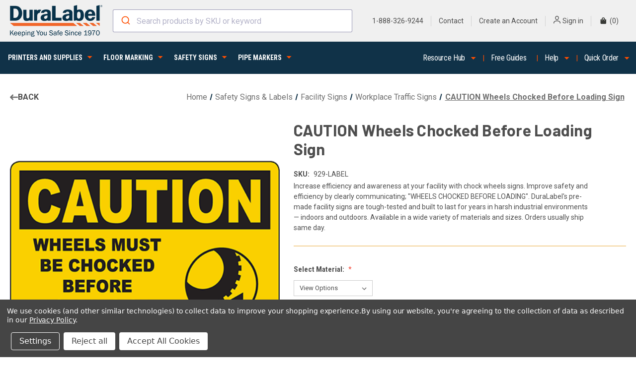

--- FILE ---
content_type: text/html; charset=UTF-8
request_url: https://duralabel.com/caution-wheels-chocked-before-loading-sign/
body_size: 35809
content:


        
        
        
        
        

<!DOCTYPE html>
<html class="no-js" lang="en">
    <head>
        <title>CAUTION Wheels Chocked Before Loading Sign - DuraLabel</title>

        <base href="/"></base>
        <link rel="dns-prefetch preconnect" href="https://cdn11.bigcommerce.com/s-3pbmh1zmv" crossorigin><link rel="dns-prefetch preconnect" href="https://fonts.googleapis.com/" crossorigin><link rel="dns-prefetch preconnect" href="https://fonts.gstatic.com/" crossorigin>
        <meta property="product:price:amount" content="6.2" /><meta property="product:price:currency" content="USD" /><meta property="og:url" content="https://duralabel.com/caution-wheels-chocked-before-loading-sign/" /><meta property="og:site_name" content="DuraLabel" /><meta name="description" content="CAUTION Wheels Chocked Before Loading/Unloading Sign. Improve safety &amp; workflow efficiency, prevent accidents. Available in various materials &amp; sizes."><link rel='canonical' href='https://duralabel.com/caution-wheels-chocked-before-loading-sign/' /><meta name='platform' content='bigcommerce.stencil' /><meta property="og:type" content="product" />
<meta property="og:title" content="CAUTION Wheels Chocked Before Loading Sign | Graphic Products" />
<meta property="og:description" content="CAUTION Wheels Chocked Before Loading/Unloading Sign. Improve safety &amp; workflow efficiency, prevent accidents. Available in various materials &amp; sizes." />
<meta property="og:image" content="https://cdn11.bigcommerce.com/s-3pbmh1zmv/products/3433/images/3713/929-label__55351.1739388474.386.513.png?c=1" />
<meta property="pinterest:richpins" content="enabled" />
        
         

        <link href="https://cdn11.bigcommerce.com/s-3pbmh1zmv/product_images/favicon-32x32.png?t&#x3D;1690204426" rel="shortcut icon">
        <meta name="viewport" content="interactive-widget=resizes-content, width=device-width, initial-scale=1, maximum-scale=1">

        <script nonce="">
            document.documentElement.className = document.documentElement.className.replace('no-js', 'js');
        </script>

        <script nonce="">
    function browserSupportsAllFeatures() {
        return window.Promise
            && window.fetch
            && window.URL
            && window.URLSearchParams
            && window.WeakMap
            // object-fit support
            && ('objectFit' in document.documentElement.style);
    }

    function loadScript(src) {
        var js = document.createElement('script');
        js.src = src;
        js.onerror = function () {
            console.error('Failed to load polyfill script ' + src);
        };
        document.head.appendChild(js);
    }

    if (!browserSupportsAllFeatures()) {
        loadScript('https://cdn11.bigcommerce.com/s-3pbmh1zmv/stencil/f58be4e0-bdcd-013e-c511-0ae6a86ce196/e/20a7cb00-3d65-013d-e4bc-7a15119a8ec1/dist/theme-bundle.polyfills.js');
    }
</script>
        <script nonce="">window.consentManagerTranslations = `{"locale":"en","locales":{"consent_manager.data_collection_warning":"en","consent_manager.accept_all_cookies":"en","consent_manager.gdpr_settings":"en","consent_manager.data_collection_preferences":"en","consent_manager.manage_data_collection_preferences":"en","consent_manager.use_data_by_cookies":"en","consent_manager.data_categories_table":"en","consent_manager.allow":"en","consent_manager.accept":"en","consent_manager.deny":"en","consent_manager.dismiss":"en","consent_manager.reject_all":"en","consent_manager.category":"en","consent_manager.purpose":"en","consent_manager.functional_category":"en","consent_manager.functional_purpose":"en","consent_manager.analytics_category":"en","consent_manager.analytics_purpose":"en","consent_manager.targeting_category":"en","consent_manager.advertising_category":"en","consent_manager.advertising_purpose":"en","consent_manager.essential_category":"en","consent_manager.esential_purpose":"en","consent_manager.yes":"en","consent_manager.no":"en","consent_manager.not_available":"en","consent_manager.cancel":"en","consent_manager.save":"en","consent_manager.back_to_preferences":"en","consent_manager.close_without_changes":"en","consent_manager.unsaved_changes":"en","consent_manager.by_using":"en","consent_manager.agree_on_data_collection":"en","consent_manager.change_preferences":"en","consent_manager.cancel_dialog_title":"en","consent_manager.privacy_policy":"en","consent_manager.terms_and_conditions":"en","consent_manager.allow_category_tracking":"en","consent_manager.disallow_category_tracking":"en"},"translations":{"consent_manager.data_collection_warning":"We use cookies (and other similar technologies) to collect data to improve your shopping experience.","consent_manager.accept_all_cookies":"Accept All Cookies","consent_manager.gdpr_settings":"Settings","consent_manager.data_collection_preferences":"Website Data Collection Preferences","consent_manager.manage_data_collection_preferences":"Manage Website Data Collection Preferences","consent_manager.use_data_by_cookies":" uses data collected by cookies and JavaScript libraries to improve your shopping experience.","consent_manager.data_categories_table":"The table below outlines how we use this data by category. To opt out of a category of data collection, select 'No' and save your preferences.","consent_manager.allow":"Allow","consent_manager.accept":"Accept","consent_manager.deny":"Deny","consent_manager.dismiss":"Dismiss","consent_manager.reject_all":"Reject all","consent_manager.category":"Category","consent_manager.purpose":"Purpose","consent_manager.functional_category":"Functional","consent_manager.functional_purpose":"Enables enhanced functionality, such as videos and live chat. If you do not allow these, then some or all of these functions may not work properly.","consent_manager.analytics_category":"Analytics","consent_manager.analytics_purpose":"Provide statistical information on site usage, e.g., web analytics so we can improve this website over time.","consent_manager.targeting_category":"Targeting","consent_manager.advertising_category":"Advertising","consent_manager.advertising_purpose":"Used to create profiles or personalize content to enhance your shopping experience.","consent_manager.essential_category":"Essential","consent_manager.esential_purpose":"Essential for the site and any requested services to work, but do not perform any additional or secondary function.","consent_manager.yes":"Yes","consent_manager.no":"No","consent_manager.not_available":"N/A","consent_manager.cancel":"Cancel","consent_manager.save":"Save","consent_manager.back_to_preferences":"Back to Preferences","consent_manager.close_without_changes":"You have unsaved changes to your data collection preferences. Are you sure you want to close without saving?","consent_manager.unsaved_changes":"You have unsaved changes","consent_manager.by_using":"By using our website, you're agreeing to our","consent_manager.agree_on_data_collection":"By using our website, you're agreeing to the collection of data as described in our ","consent_manager.change_preferences":"You can change your preferences at any time","consent_manager.cancel_dialog_title":"Are you sure you want to cancel?","consent_manager.privacy_policy":"Privacy Policy","consent_manager.terms_and_conditions":"Terms and Conditions","consent_manager.allow_category_tracking":"Allow [CATEGORY_NAME] tracking","consent_manager.disallow_category_tracking":"Disallow [CATEGORY_NAME] tracking"}}`;</script>

        <script nonce="">
            window.lazySizesConfig = window.lazySizesConfig || {};
            window.lazySizesConfig.loadMode = 1;
        </script>
        <script nonce="" async src="https://cdn11.bigcommerce.com/s-3pbmh1zmv/stencil/f58be4e0-bdcd-013e-c511-0ae6a86ce196/e/20a7cb00-3d65-013d-e4bc-7a15119a8ec1/dist/theme-bundle.head_async.js"></script>
        
        <link href="https://fonts.googleapis.com/css?family=Roboto:400,700%7CRoboto+Condensed:600,400%7CBarlow:700&display=block" rel="stylesheet">
        
        <link nonce="" rel="preload" href="https://cdn11.bigcommerce.com/s-3pbmh1zmv/stencil/f58be4e0-bdcd-013e-c511-0ae6a86ce196/e/20a7cb00-3d65-013d-e4bc-7a15119a8ec1/dist/theme-bundle.font.js" as="script">
        <script async src="https://cdn11.bigcommerce.com/s-3pbmh1zmv/stencil/f58be4e0-bdcd-013e-c511-0ae6a86ce196/e/20a7cb00-3d65-013d-e4bc-7a15119a8ec1/dist/theme-bundle.font.js"></script>

        <link data-stencil-stylesheet href="https://cdn11.bigcommerce.com/s-3pbmh1zmv/stencil/f58be4e0-bdcd-013e-c511-0ae6a86ce196/e/20a7cb00-3d65-013d-e4bc-7a15119a8ec1/css/theme-6036bdd0-c1a6-013e-6bc7-72cc57b1936c.css" rel="stylesheet">

        <!-- Start Tracking Code for analytics_facebook -->

<script data-bc-cookie-consent="4" type="text/plain">
!function(f,b,e,v,n,t,s){if(f.fbq)return;n=f.fbq=function(){n.callMethod?n.callMethod.apply(n,arguments):n.queue.push(arguments)};if(!f._fbq)f._fbq=n;n.push=n;n.loaded=!0;n.version='2.0';n.queue=[];t=b.createElement(e);t.async=!0;t.src=v;s=b.getElementsByTagName(e)[0];s.parentNode.insertBefore(t,s)}(window,document,'script','https://connect.facebook.net/en_US/fbevents.js');

fbq('set', 'autoConfig', 'false', '672348691155252');
fbq('dataProcessingOptions', []);
fbq('init', '672348691155252', {"external_id":""});
fbq('set', 'agent', 'bigcommerce', '672348691155252');

function trackEvents() {
    var pathName = window.location.pathname;

    fbq('track', 'PageView', {}, "");

    // Search events start -- only fire if the shopper lands on the /search.php page
    if (pathName.indexOf('/search.php') === 0 && getUrlParameter('search_query')) {
        fbq('track', 'Search', {
            content_type: 'product_group',
            content_ids: [],
            search_string: getUrlParameter('search_query')
        });
    }
    // Search events end

    // Wishlist events start -- only fire if the shopper attempts to add an item to their wishlist
    if (pathName.indexOf('/wishlist.php') === 0 && getUrlParameter('added_product_id')) {
        fbq('track', 'AddToWishlist', {
            content_type: 'product_group',
            content_ids: []
        });
    }
    // Wishlist events end

    // Lead events start -- only fire if the shopper subscribes to newsletter
    if (pathName.indexOf('/subscribe.php') === 0 && getUrlParameter('result') === 'success') {
        fbq('track', 'Lead', {});
    }
    // Lead events end

    // Registration events start -- only fire if the shopper registers an account
    if (pathName.indexOf('/login.php') === 0 && getUrlParameter('action') === 'account_created') {
        fbq('track', 'CompleteRegistration', {}, "");
    }
    // Registration events end

    

    function getUrlParameter(name) {
        var cleanName = name.replace(/[\[]/, '\[').replace(/[\]]/, '\]');
        var regex = new RegExp('[\?&]' + cleanName + '=([^&#]*)');
        var results = regex.exec(window.location.search);
        return results === null ? '' : decodeURIComponent(results[1].replace(/\+/g, ' '));
    }
}

if (window.addEventListener) {
    window.addEventListener("load", trackEvents, false)
}
</script>
<noscript><img height="1" width="1" style="display:none" alt="null" src="https://www.facebook.com/tr?id=672348691155252&ev=PageView&noscript=1&a=plbigcommerce1.2&eid="/></noscript>

<!-- End Tracking Code for analytics_facebook -->

<!-- Start Tracking Code for analytics_googleanalytics4 -->

<script data-cfasync="false" src="https://cdn11.bigcommerce.com/shared/js/google_analytics4_bodl_subscribers-358423becf5d870b8b603a81de597c10f6bc7699.js" integrity="sha256-gtOfJ3Avc1pEE/hx6SKj/96cca7JvfqllWA9FTQJyfI=" crossorigin="anonymous"></script>
<script data-cfasync="false">
  (function () {
    window.dataLayer = window.dataLayer || [];

    function gtag(){
        dataLayer.push(arguments);
    }

    function initGA4(event) {
         function setupGtag() {
            function configureGtag() {
                gtag('js', new Date());
                gtag('set', 'developer_id.dMjk3Nj', true);
                gtag('config', 'G-VQ3741C2JC');
            }

            var script = document.createElement('script');

            script.src = 'https://www.googletagmanager.com/gtag/js?id=G-VQ3741C2JC';
            script.async = true;
            script.onload = configureGtag;

            document.head.appendChild(script);
        }

        setupGtag();

        if (typeof subscribeOnBodlEvents === 'function') {
            subscribeOnBodlEvents('G-VQ3741C2JC', true);
        }

        window.removeEventListener(event.type, initGA4);
    }

    gtag('consent', 'default', {"ad_storage":"denied","ad_user_data":"denied","ad_personalization":"denied","analytics_storage":"denied","functionality_storage":"denied"})
            

    var eventName = document.readyState === 'complete' ? 'consentScriptsLoaded' : 'DOMContentLoaded';
    window.addEventListener(eventName, initGA4, false);
  })()
</script>

<!-- End Tracking Code for analytics_googleanalytics4 -->

<!-- Start Tracking Code for analytics_siteverification -->

<meta name="google-site-verification" content="_yX4SWto2wVUp5BPo2wGUy5-pn-myBME4hloN28Vfp0" />

<!-- End Tracking Code for analytics_siteverification -->


<script src="https://www.google.com/recaptcha/api.js" async defer></script>
<script>window.consentManagerStoreConfig = function () { return {"storeName":"DuraLabel","privacyPolicyUrl":"https:\/\/duralabel.com\/privacy-policy\/","writeKey":null,"improvedConsentManagerEnabled":true,"AlwaysIncludeScriptsWithConsentTag":true}; };</script>
<script type="text/javascript" src="https://cdn11.bigcommerce.com/shared/js/bodl-consent-32a446f5a681a22e8af09a4ab8f4e4b6deda6487.js" integrity="sha256-uitfaufFdsW9ELiQEkeOgsYedtr3BuhVvA4WaPhIZZY=" crossorigin="anonymous" defer></script>
<script type="text/javascript" src="https://cdn11.bigcommerce.com/shared/js/storefront/consent-manager-config-3013a89bb0485f417056882e3b5cf19e6588b7ba.js" defer></script>
<script type="text/javascript" src="https://cdn11.bigcommerce.com/shared/js/storefront/consent-manager-08633fe15aba542118c03f6d45457262fa9fac88.js" defer></script>
<script type="text/javascript">
var BCData = {"product_attributes":{"sku":"929-LABEL","upc":null,"mpn":null,"gtin":null,"weight":null,"base":true,"image":null,"price":{"without_tax":{"formatted":"$6.20","value":6.2,"currency":"USD"},"tax_label":"Tax","price_range":{"min":{"without_tax":{"formatted":"$6.20","value":6.2,"currency":"USD"},"tax_label":"Tax"},"max":{"without_tax":{"formatted":"$57.99","value":57.99,"currency":"USD"},"tax_label":"Tax"}}},"stock":null,"instock":true,"stock_message":null,"purchasable":true,"purchasing_message":null,"call_for_price_message":null}};
</script>
<!-- Google Tag Manager -->
<script data-bc-cookie-consent="3" type="text/plain">(function(w,d,s,l,i){w[l]=w[l]||[];w[l].push({'gtm.start':
new Date().getTime(),event:'gtm.js'});var f=d.getElementsByTagName(s)[0],
j=d.createElement(s),dl=l!='dataLayer'?'&l='+l:'';j.async=true;j.src=
'https://www.googletagmanager.com/gtm.js?id='+i+dl;f.parentNode.insertBefore(j,f);
})(window,document,'script','dataLayer','GTM-M4TJ44');</script>
<!-- End Google Tag Manager --><script data-bc-cookie-consent="3" type="text/plain" nonce="">
    (function(c,l,a,r,i,t,y){
        c[a]=c[a]||function(){(c[a].q=c[a].q||[]).push(arguments)};
        t=l.createElement(r);t.async=1;t.src="https://www.clarity.ms/tag/"+i;
        y=l.getElementsByTagName(r)[0];y.parentNode.insertBefore(t,y);
    })(window, document, "clarity", "script", "b8ph9h95ws");
</script><!-- Start of HubSpot Embed Code -->
<script data-bc-cookie-consent="2" type="text/plain" id="hs-script-loader" async defer src="//js.hs-scripts.com/21057378.js"></script>
<!-- End of HubSpot Embed Code --><script data-bc-cookie-consent="4" type="text/plain" nonce="">window.uetq = window.uetq || [];window.uetq.push('event', '', {"revenue_value":null,"currency":"USD"});</script><!-- Global site tag (gtag.js) - Google Ads: AW-1072543617 -->
<script data-bc-cookie-consent="3" type="text/plain" async src="https://www.googletagmanager.com/gtag/js?id=AW-1072543617"></script>
<script data-bc-cookie-consent="3" type="text/plain">
    window.addEventListener("load", (event) => {
        window.dataLayer = window.dataLayer || [];
        function gtag(){dataLayer.push(arguments);}
        gtag('js', new Date());

        gtag('config', 'AW-1072543617');
        gtag('set', 'developer_id.dMjk3Nj', true);
    });
</script>
<!-- GA4 Code Start: View Product Content -->
<script data-bc-cookie-consent="3" type="text/plain">
  gtag('event', 'view_item', {
    send_to: 'AW-1072543617',
    ecomm_pagetype: 'product',
    currency: 'USD',
    items: [{
      id: '929-LABEL',
      name: 'CAUTION Wheels Chocked Before Loading Sign',
      quantity: 1,
      google_business_vertical: 'retail',
      currency: "USD",
      price: 6.2,
    }],
    value: 6.2,
  });
</script>
<script nonce="">
  const ALGOLIA_CLICKS_COOKIE_NAME = "algoliaClick";
  const ALGOLIA_CART_COOKIE_NAME = "algoliaCart";
  const ALGOLIA_VARIANTS_INDEX = "BC-Live-Product-Variants";
  const ALGOLIA_PRODUCTS_INDEX = "BC-Live-Product";
  const ALGOLIA_SEARCH_PAGE_INDEX = "BC-Live-Product-Search";
  const QUERY_SUGGESTIONS_INDEX = "BC-Live-Product-Search_query_suggestions"

  function isConversion(prodId, cname) {
    const d = new Date();
    d.setTime(d.getTime() + 24 * 60 * 60 * 1000);
    let expires = "expires=" + d.toUTCString();
    let cookie = getCookie(cname);
    if (cookie !== ""){
      let clicks = JSON.parse(cookie);
      let newClicks = [];
      let ret = null;
      clicks.forEach((value) => {
        if (value.objectIDs[0] !== prodId) {
          newClicks.push(value);
        } else {
          ret = value;
        }
      });
      if (newClicks.length === 0) {
        document.cookie = `${cname}=; expires=Thu, 01 Jan 1970 00:00:00 UTC; path=/;`;
      } else {
        document.cookie = `${cname}=${JSON.stringify(
          newClicks
        )};${expires};path=/`;
      }
      return ret;
    } else 
      return null
  }
  function getCookie(cname) {
     let name = cname + "=";
     let cookie = document.cookie;
     let decoded = decodeURIComponent(document.cookie);
     let split = decoded.split(";");
     for (let i = 0; i < split.length; i++) {
       let c = split[i];
       while (c.charAt(0) == " ") {
         c = c.substring(1);
       }
       if (c.indexOf(name) == 0) {
         return c.substring(name.length, c.length);
       }
     }
     return "";
   }
    function getAcceptLevel(){
        let cookie = getCookie("tracking-preferences")
        if (cookie !== ""){
            let cookieJson = JSON.parse(decodeURIComponent(cookie));
            return cookieJson.custom.marketingAndAnalytics;
        } else
            return false;
    }
    /**
    * Extracts the user ID from the Google Analytics device ID.
    * @example `GA1.1.xxxxxxxxxx.xxxxxxxxxx => xxxxxxxxxx_xxxxxxxxxx`
    * @link https://support.google.com/analytics/answer/11397207
    */
    function extractGoogleAnalyticsUserIdFromCookie(gaCookie) {
        if (gaCookie) {
            // Remove the Google Analytics tracker from the device ID.
            const userIdParts = gaCookie.split('.').slice(-2);
            if (userIdParts.length === 2) {
            return userIdParts.join('_');
            }
        }
        return undefined;
    }

    function getBrowserCookie(cookieName) {
    // In React Native environments, `document.cookie` doesn't exist.
        if (typeof document !== 'object' || typeof document.cookie !== 'string') {
            return undefined;
        }
        const name = cookieName + '=';
        const decodedCookie = decodeURIComponent(document.cookie);
        const ca = decodedCookie.split(';');
        for (let i = 0; i < ca.length; i++) {
            let c = ca[i];
            while (c.charAt(0) === ' ') {
            c = c.substring(1);
            }
            if (c.indexOf(name) === 0) {
            return c.substring(name.length, c.length);
            }
        }
        return undefined;
    }

    /**
    * Returns the Google Analytics User ID from a browser cookie name.
    * @example `getGoogleAnalyticsUserIdFromBrowserCookie('_ga')`
    */
    function getGoogleAnalyticsUserIdFromBrowserCookie(cookieName) {
        const browserCookie = getBrowserCookie(cookieName);

        if (!browserCookie) {
            return undefined;
        }

        return extractGoogleAnalyticsUserIdFromCookie(browserCookie);
    }
</script>
 <script data-cfasync="false" src="https://microapps.bigcommerce.com/bodl-events/1.9.4/index.js" integrity="sha256-Y0tDj1qsyiKBRibKllwV0ZJ1aFlGYaHHGl/oUFoXJ7Y=" nonce="" crossorigin="anonymous"></script>
 <script data-cfasync="false" nonce="">

 (function() {
    function decodeBase64(base64) {
       const text = atob(base64);
       const length = text.length;
       const bytes = new Uint8Array(length);
       for (let i = 0; i < length; i++) {
          bytes[i] = text.charCodeAt(i);
       }
       const decoder = new TextDecoder();
       return decoder.decode(bytes);
    }
    window.bodl = JSON.parse(decodeBase64("[base64]"));
 })()

 </script>

        
            <!-- partial pulled in to the base layout -->

        <script nonce="">
            var theme_settings = {
                show_fast_cart: true,
                linksPerCol: 10,
            };

            window.cdn = function cdn(path) {
                return `https://cdn11.bigcommerce.com/s-3pbmh1zmv/stencil/f58be4e0-bdcd-013e-c511-0ae6a86ce196/e/20a7cb00-3d65-013d-e4bc-7a15119a8ec1/${path}`;
            }
        </script>





        

            
            <script nonce="">
                window.megaMenuConfig = {}
                window.megaMenuConfig.productCategories = [{"children":[{"children":[{"url":"https://duralabel.com/labeling-and-signage/industrial-label-printers/all-industrial-printers/","image":{"data":"https://cdn11.bigcommerce.com/s-3pbmh1zmv/images/stencil/{:size}/p/printer-family_kodiak-toro-bronco-max-a__41556.original.png","alt":"All Industrial Printers"},"description":{},"id":"145","name":"All Industrial Printers","count":"3"},{"url":"https://duralabel.com/labeling-and-signage/industrial-label-printers/bundles-and-starter-kits/","image":{"data":"https://cdn11.bigcommerce.com/s-3pbmh1zmv/images/stencil/{:size}/u/apiizaefg__15581.original.png","alt":"Bundles & Starter Kits"},"description":{},"id":"146","name":"Bundles & Starter Kits","count":"38"},{"url":"https://duralabel.com/labeling-and-signage/printer-accessories/","image":{"data":"https://cdn11.bigcommerce.com/s-3pbmh1zmv/images/stencil/{:size}/b/apimddvps__13475.original.png","alt":"Printer Accessories"},"description":{},"id":"53","name":"Printer Accessories","count":"9"},{"url":"https://duralabel.com/printers-and-supplies/industrial-label-printers/holiday-sale-2025/","image":{"data":"https://cdn11.bigcommerce.com/s-3pbmh1zmv/images/stencil/{:size}/m/duralabel-holiday-sale-2024__38003.original.png","alt":"Holiday-Sale-2025"},"description":{},"id":"339","name":"Holiday-Sale-2025","count":"11"}],"url":"https://duralabel.com/labeling-and-signage/industrial-label-printers/","image":{"data":"https://cdn11.bigcommerce.com/s-3pbmh1zmv/images/stencil/{:size}/p/printer-family_kodiak-toro-bronco-max-a__33158.original.png","alt":"Industrial Label Printers"},"description":{},"id":"50","name":"Industrial Label Printers","count":"41"},{"children":[{"url":"https://duralabel.com/printers-and-supplies/label-stock/label-stock-by-printer/","image":{},"description":{},"id":"341","name":"Label Stock by Printer","count":"514"},{"url":"https://duralabel.com/labeling-and-signage/printer-supplies/supplies-by-application/","image":{},"description":{},"id":"342","name":"Supplies by Application","count":"99"}],"url":"https://duralabel.com/printers-and-supplies/label-stock/","image":{"data":"https://cdn11.bigcommerce.com/s-3pbmh1zmv/images/stencil/{:size}/r/apiq1stix__78185.original.png","alt":"Label Stock"},"description":{},"id":"55","name":"Label Stock","count":"68"},{"children":[{"url":"https://duralabel.com/labeling-and-signage/printer-ribbon/duralabel-toro-max-printer-ribbon/","image":{},"description":{},"id":"184","name":"DuraLabel Toro Max Printer Ribbon","count":"4"},{"url":"https://duralabel.com/labeling-and-signage/printer-ribbon/duralabel-kodiak-max-printer-ribbon/","image":{},"description":{},"id":"308","name":"Duralabel Kodiak Max Printer Ribbon","count":"2"},{"url":"https://duralabel.com/labeling-and-signage/printer-ribbon/duralabel-bronco-max-printer-ribbon/","image":{"data":"https://cdn11.bigcommerce.com/s-3pbmh1zmv/images/stencil/{:size}/d/bonco-max-supplies-333__29985.original.png","alt":"Duralabel Bronco Max Printer Ribbon"},"description":{},"id":"180","name":"Duralabel Bronco Max Printer Ribbon","count":"4"},{"url":"https://duralabel.com/labeling-and-signage/printer-ribbon/legacy-printer-ribbon/","image":{},"description":{},"id":"340","name":"Legacy Printer Ribbon","count":"7"}],"url":"https://duralabel.com/labeling-and-signage/printer-ribbon/","image":{"data":"https://cdn11.bigcommerce.com/s-3pbmh1zmv/images/stencil/{:size}/m/duralabel-ribbon-thumb__97450.original.png","alt":"Printer Ribbon"},"description":{},"id":"54","name":"Printer Ribbon","count":"8"},{"url":"https://duralabel.com/labeling-and-signage/more-solutions/","image":{"data":"https://cdn11.bigcommerce.com/s-3pbmh1zmv/images/stencil/{:size}/e/more-solutions-thumb__77121.original.png","alt":"More Solutions"},"description":{},"id":"52","name":"More Solutions","count":"19"}],"url":"https://duralabel.com/printers-and-supplies/","image":{"data":"https://cdn11.bigcommerce.com/s-3pbmh1zmv/images/stencil/{:size}/r/apizudkzu__50789.original.png","alt":"Printers and Supplies"},"description":{},"id":"40","name":"Printers and Supplies","count":"9"},{"children":[{"children":[{"url":"https://duralabel.com/floor-marking/floor-marking-tapes/heavy-duty-floor-tapes/","image":{"data":"https://cdn11.bigcommerce.com/s-3pbmh1zmv/images/stencil/{:size}/l/aisle-thumb__14479.original.png","alt":"Heavy Duty Floor Tapes"},"description":{},"id":"311","name":"Heavy Duty Floor Tapes","count":"20"},{"url":"https://duralabel.com/floor-marking/floor-marking-tapes/general-purpose-floor-tapes/","image":{"data":"https://cdn11.bigcommerce.com/s-3pbmh1zmv/images/stencil/{:size}/p/5s-floor-tape-thumb__59838.original.png","alt":"General Purpose Floor Tapes"},"description":{},"id":"312","name":"General Purpose Floor Tapes","count":"3"},{"url":"https://duralabel.com/floor-marking/floor-marking-tapes/anti-slip-floor-tapes/","image":{"data":"https://cdn11.bigcommerce.com/s-3pbmh1zmv/images/stencil/{:size}/p/stair-safety-thumb__40148.original.png","alt":"Anti-Slip Floor Tapes"},"description":{},"id":"192","name":"Anti-Slip Floor Tapes","count":"8"},{"url":"https://duralabel.com/floor-marking/floor-marking-tapes/high-visibility-floor-tapes/","image":{"data":"https://cdn11.bigcommerce.com/s-3pbmh1zmv/images/stencil/{:size}/i/glow-thumb__94869.original.png","alt":"High Visibility Floor Tapes"},"description":{},"id":"191","name":"High Visibility Floor Tapes","count":"8"}],"url":"https://duralabel.com/floor-marking/floor-marking-tapes/","image":{"data":"https://cdn11.bigcommerce.com/s-3pbmh1zmv/images/stencil/{:size}/v/apib27icl__89770.original.png","alt":"Floor Marking Tapes"},"description":{},"id":"60","name":"Floor Marking Tapes","count":"68"},{"children":[{"url":"https://duralabel.com/floor-marking/floor-signs/wayfinding-traffic-floor-signs/","image":{"data":"https://cdn11.bigcommerce.com/s-3pbmh1zmv/images/stencil/{:size}/b/forklift-floor-signs-thumb__58705.original.png","alt":"Wayfinding Traffic Floor Signs"},"description":{},"id":"316","name":"Wayfinding Traffic Floor Signs","count":"178"},{"url":"https://duralabel.com/floor-marking/floor-signs/safety-message-floor-signs/","image":{"data":"https://cdn11.bigcommerce.com/s-3pbmh1zmv/images/stencil/{:size}/b/floor-signs-safety-thumb-500__57746.original.png","alt":"Safety Message Floor Signs"},"description":{},"id":"322","name":"Safety Message Floor Signs","count":"52"},{"url":"https://duralabel.com/floor-marking/floor-sign-kits/","image":{"data":"https://cdn11.bigcommerce.com/s-3pbmh1zmv/images/stencil/{:size}/p/floor-marking-bundles-thumb__71513.original.png","alt":"Floor Sign Kits"},"description":{},"id":"323","name":"Floor Sign Kits","count":"9"},{"url":"https://duralabel.com/floor-marking/floor-signs/custom-message-floor-signs/","image":{"data":"https://cdn11.bigcommerce.com/s-3pbmh1zmv/images/stencil/{:size}/p/blank-floor-signs-thumb__48098.original.png","alt":"Custom Message Floor Signs"},"description":{},"id":"324","name":"Custom Message Floor Signs","count":"0"}],"url":"https://duralabel.com/floor-marking/floor-signs/","image":{"data":"https://cdn11.bigcommerce.com/s-3pbmh1zmv/images/stencil/{:size}/m/floor-signs-thumb-500__43160.original.png","alt":"Floor Signs"},"description":{},"id":"62","name":"Floor Signs","count":"353"},{"children":[{"url":"https://duralabel.com/floor-marking/led-projectors/led-line-projector/","image":{"data":"https://cdn11.bigcommerce.com/s-3pbmh1zmv/images/stencil/{:size}/z/pfln1-lineb__12435.original.png","alt":"LED Line Projector"},"description":{},"id":"286","name":"LED Line Projector","count":"1"},{"url":"https://duralabel.com/floor-marking/led-projectors/led-sign-projector/","image":{"data":"https://cdn11.bigcommerce.com/s-3pbmh1zmv/images/stencil/{:size}/m/pfln1-sign__44208.original.png","alt":"LED Sign Projector"},"description":{},"id":"287","name":"LED Sign Projector","count":"38"},{"url":"https://duralabel.com/floor-marking/led-projectors/led-sign-messages/","image":{"data":"https://cdn11.bigcommerce.com/s-3pbmh1zmv/images/stencil/{:size}/m/lumen-accessories-thumb__75031.original.png","alt":"LED Sign Messages"},"description":{},"id":"325","name":"LED Sign Messages","count":"37"},{"url":"https://duralabel.com/floor-marking/led-projectors/mounting-accessories/","image":{"data":"https://cdn11.bigcommerce.com/s-3pbmh1zmv/images/stencil/{:size}/j/lumen-accessories-category-thumb__43326.original.png","alt":"Mounting Accessories"},"description":{},"id":"285","name":"Mounting Accessories","count":"3"}],"url":"https://duralabel.com/floor-marking/led-projectors/","image":{"data":"https://cdn11.bigcommerce.com/s-3pbmh1zmv/images/stencil/{:size}/s/lumen-category-thumb__79681.original.png","alt":"LED Projectors"},"description":{},"id":"59","name":"LED Projectors","count":"121"},{"children":[{"url":"https://duralabel.com/floor-marking/more-solutions/floor-marking-shapes/","image":{"data":"https://cdn11.bigcommerce.com/s-3pbmh1zmv/images/stencil/{:size}/d/floor-shapes-thumb__37914.original.png","alt":"Floor Marking  Shapes"},"description":{},"id":"327","name":"Floor Marking  Shapes","count":"8"},{"url":"https://duralabel.com/floor-marking/more-solutions/printable-floor-tape/","image":{"data":"https://cdn11.bigcommerce.com/s-3pbmh1zmv/images/stencil/{:size}/l/printable-floor-supply-thumb__67633.original.png","alt":"Printable Floor Tape"},"description":{},"id":"328","name":"Printable Floor Tape","count":"1"},{"url":"https://duralabel.com/floor-marking/more-solutions/floor-laminate/","image":{"data":"https://cdn11.bigcommerce.com/s-3pbmh1zmv/images/stencil/{:size}/f/floor-laminate-thumb__54564.original.png","alt":"Floor Laminate"},"description":{},"id":"64","name":"Floor Laminate","count":"2"},{"url":"https://duralabel.com/floor-marking/more-solutions/accessories/","image":{"data":"https://cdn11.bigcommerce.com/s-3pbmh1zmv/images/stencil/{:size}/d/floor-marking-accessories-thumb__32909.original.png","alt":"Accessories"},"description":{},"id":"329","name":"Accessories","count":"2"}],"url":"https://duralabel.com/floor-marking/more-floor-marking-solutions/","image":{"data":"https://cdn11.bigcommerce.com/s-3pbmh1zmv/images/stencil/{:size}/d/floor-shapes-thumb__02568.original.png","alt":"More Floor Marking Solutions"},"description":{},"id":"326","name":"More Floor Marking Solutions","count":"26"}],"url":"https://duralabel.com/floor-marking/","image":{"data":"https://cdn11.bigcommerce.com/s-3pbmh1zmv/images/stencil/{:size}/o/apiskmkvx__39086.original.png","alt":"Floor Marking"},"description":{},"id":"37","name":"Floor Marking","count":"568"},{"children":[{"url":"https://duralabel.com/safety-signs-labels/custom-signs/","image":{"data":"https://cdn11.bigcommerce.com/s-3pbmh1zmv/images/stencil/{:size}/v/custom-labels-thumb__22710.original.png","alt":"Custom Signs"},"description":{},"id":"372","name":"Custom Signs","count":"0"},{"url":"https://duralabel.com/safety-signs-labels/best-sellers/","image":{"data":"https://cdn11.bigcommerce.com/s-3pbmh1zmv/images/stencil/{:size}/u/best-sellers-signs-thumb__02350.original.png","alt":"Best Sellers"},"description":{},"id":"351","name":"Best Sellers","count":"46"},{"children":[{"url":"https://duralabel.com/safety-signs-and-labels/arc-flash-signs/","image":{"data":"https://cdn11.bigcommerce.com/s-3pbmh1zmv/images/stencil/{:size}/f/apiqyp22f__13063.original.png","alt":"Arc Flash Signs"},"description":{},"id":"82","name":"Arc Flash Signs","count":"13"},{"url":"https://duralabel.com/safety-signs-and-labels/caution-signs/","image":{"data":"https://cdn11.bigcommerce.com/s-3pbmh1zmv/images/stencil/{:size}/o/apiohyfwx__03371.original.png","alt":"Caution Signs"},"description":{},"id":"86","name":"Caution Signs","count":"808"},{"url":"https://duralabel.com/safety-signs-and-labels/confined-space-signs/","image":{"data":"https://cdn11.bigcommerce.com/s-3pbmh1zmv/images/stencil/{:size}/c/apiigqwvj__75453.original.png","alt":"Confined Space Signs"},"description":{},"id":"91","name":"Confined Space Signs","count":"195"},{"url":"https://duralabel.com/safety-signs-and-labels/danger-signs/","image":{"data":"https://cdn11.bigcommerce.com/s-3pbmh1zmv/images/stencil/{:size}/z/api3ghddj__78030.original.png","alt":"Danger Signs"},"description":{},"id":"94","name":"Danger Signs","count":"1054"},{"url":"https://duralabel.com/safety-signs-and-labels/health-hazard-signs/","image":{"data":"https://cdn11.bigcommerce.com/s-3pbmh1zmv/images/stencil/{:size}/g/apippvcau__26974.original.png","alt":"Health Hazard Signs"},"description":{},"id":"101","name":"Health Hazard Signs","count":"212"},{"url":"https://duralabel.com/safety-signs-and-labels/notice-signs/","image":{"data":"https://cdn11.bigcommerce.com/s-3pbmh1zmv/images/stencil/{:size}/k/apiyw5xj1__45265.original.png","alt":"Notice Signs"},"description":{},"id":"106","name":"Notice Signs","count":"453"},{"url":"https://duralabel.com/safety-signs-and-labels/warning-signs/","image":{"data":"https://cdn11.bigcommerce.com/s-3pbmh1zmv/images/stencil/{:size}/a/apinwthok__31086.original.png","alt":"Warning Signs"},"description":{},"id":"115","name":"Warning Signs","count":"336"}],"url":"https://duralabel.com/safety-signs-labels/compliance-osha-ansi-signs/","image":{"data":"https://cdn11.bigcommerce.com/s-3pbmh1zmv/images/stencil/{:size}/r/premade-labels_category-compliance__67278.original.png","alt":"Compliance (OSHA/ANSI) Signs"},"description":{},"id":"344","name":"Compliance (OSHA/ANSI) Signs","count":"3071"},{"children":[{"url":"https://duralabel.com/safety-signs-and-labels/construction-signs/","image":{"data":"https://cdn11.bigcommerce.com/s-3pbmh1zmv/images/stencil/{:size}/y/apifqm4uw__41632.original.png","alt":"Construction Signs"},"description":{},"id":"93","name":"Construction Signs","count":"199"}],"url":"https://duralabel.com/safety-signs-labels/construction-safety-signs/","image":{"data":"https://cdn11.bigcommerce.com/s-3pbmh1zmv/images/stencil/{:size}/g/construction-thumb__17848.original.png","alt":"Construction Safety Signs"},"description":{},"id":"346","name":"Construction Safety Signs","count":"199"},{"children":[{"url":"https://duralabel.com/safety-signs-and-labels/electrical-safety-signs/battery-charging-signs/","image":{"data":"https://cdn11.bigcommerce.com/s-3pbmh1zmv/images/stencil/{:size}/d/battery-charging__16083.original.png","alt":"Battery Charging Signs"},"description":{},"id":"237","name":"Battery Charging Signs","count":"15"},{"url":"https://duralabel.com/safety-signs-and-labels/electrical-safety-signs/electrical-clearance-signs/","image":{"data":"https://cdn11.bigcommerce.com/s-3pbmh1zmv/images/stencil/{:size}/i/electrical-clearance__95462.original.png","alt":"Electrical Clearance Signs"},"description":{},"id":"238","name":"Electrical Clearance Signs","count":"23"},{"url":"https://duralabel.com/safety-signs-and-labels/electrical-safety-signs/electrical-equipment-signs/","image":{"data":"https://cdn11.bigcommerce.com/s-3pbmh1zmv/images/stencil/{:size}/h/electrical-equipment__67121.original.png","alt":"Electrical Equipment Signs"},"description":{},"id":"239","name":"Electrical Equipment Signs","count":"37"},{"url":"https://duralabel.com/safety-signs-and-labels/electrical-safety-signs/high-voltage-hazard-signs/","image":{"data":"https://cdn11.bigcommerce.com/s-3pbmh1zmv/images/stencil/{:size}/v/high-voltage-hazard__62845.original.png","alt":"High Voltage Hazard Signs"},"description":{},"id":"240","name":"High Voltage Hazard Signs","count":"122"},{"url":"https://duralabel.com/safety-signs-and-labels/high-voltage-signs/","image":{"data":"https://cdn11.bigcommerce.com/s-3pbmh1zmv/images/stencil/{:size}/t/apit2rjxp__34202.original.png","alt":"High Voltage Signs"},"description":{},"id":"102","name":"High Voltage Signs","count":"112"},{"url":"https://duralabel.com/safety-signs-and-labels/electrical-safety-signs/lockouttagout-signs/","image":{"data":"https://cdn11.bigcommerce.com/s-3pbmh1zmv/images/stencil/{:size}/t/lockout-tagout-signs__53965.original.png","alt":"Lockout/Tagout Signs"},"description":{},"id":"241","name":"Lockout/Tagout Signs","count":"88"},{"url":"https://duralabel.com/safety-signs-and-labels/static-and-grounding-hazard-signs/","image":{"data":"https://cdn11.bigcommerce.com/s-3pbmh1zmv/images/stencil/{:size}/f/apixiznfb__64953.original.png","alt":"Static & Grounding Hazard Signs"},"description":{},"id":"113","name":"Static & Grounding Hazard Signs","count":"3"}],"url":"https://duralabel.com/safety-signs-and-labels/electrical-safety-signs/","image":{"data":"https://cdn11.bigcommerce.com/s-3pbmh1zmv/images/stencil/{:size}/s/apiq2rdqo__54323.original.png","alt":"Electrical Safety Signs"},"description":{},"id":"95","name":"Electrical Safety Signs","count":"663"},{"children":[{"url":"https://duralabel.com/safety-signs-and-labels/alarm-signs/","image":{"data":"https://cdn11.bigcommerce.com/s-3pbmh1zmv/images/stencil/{:size}/s/apiuqqldx__53003.original.png","alt":"Alarm Signs"},"description":{},"id":"81","name":"Alarm Signs","count":"3"},{"url":"https://duralabel.com/safety-signs-and-labels/exit-signs/","image":{"data":"https://cdn11.bigcommerce.com/s-3pbmh1zmv/images/stencil/{:size}/b/apipwtuwa__12133.original.png","alt":"Exit Signs"},"description":{},"id":"77","name":"Exit Signs","count":"18"},{"url":"https://duralabel.com/safety-signs-and-labels/fire-safety-signs/","image":{"data":"https://cdn11.bigcommerce.com/s-3pbmh1zmv/images/stencil/{:size}/c/apibevxbm__65842.original.png","alt":"Fire Safety Signs"},"description":{},"id":"98","name":"Fire Safety Signs","count":"223"},{"url":"https://duralabel.com/safety-signs-and-labels/first-aid-signs/","image":{"data":"https://cdn11.bigcommerce.com/s-3pbmh1zmv/images/stencil/{:size}/o/apidnfws0__70626.original.png","alt":"First Aid Signs"},"description":{},"id":"99","name":"First Aid Signs","count":"110"}],"url":"https://duralabel.com/safety-signs-and-labels/emergency-signs/","image":{"data":"https://cdn11.bigcommerce.com/s-3pbmh1zmv/images/stencil/{:size}/q/apim9uyeu__53088.original.png","alt":"Emergency Signs"},"description":{},"id":"96","name":"Emergency Signs","count":"397"},{"children":[{"url":"https://duralabel.com/safety-signs-and-labels/admittance-and-restricted-area-signs/","image":{"data":"https://cdn11.bigcommerce.com/s-3pbmh1zmv/images/stencil/{:size}/y/apitwwffk__13009.original.png","alt":"Admittance/Restricted Area Signs"},"description":{},"id":"79","name":"Admittance/Restricted Area Signs","count":"655"},{"url":"https://duralabel.com/safety-signs-and-labels/be-careful-signs/","image":{"data":"https://cdn11.bigcommerce.com/s-3pbmh1zmv/images/stencil/{:size}/g/apimpxgyg__12348.original.png","alt":"Be Careful Signs"},"description":{},"id":"84","name":"Be Careful Signs","count":"25"},{"url":"https://duralabel.com/safety-signs-and-labels/blank-warning-signs/","image":{"data":"https://cdn11.bigcommerce.com/s-3pbmh1zmv/images/stencil/{:size}/v/apiaia8bl__79586.original.png","alt":"Blank Warning Signs"},"description":{},"id":"85","name":"Blank Warning Signs","count":"13"},{"url":"https://duralabel.com/chock-wheels-signs/","image":{"data":"https://cdn11.bigcommerce.com/s-3pbmh1zmv/images/stencil/{:size}/r/chock-wheels-signs__70299.original.png","alt":"Chock Wheels Signs"},"description":{},"id":"35","name":"Chock Wheels Signs","is_active":true,"count":"37"},{"url":"https://duralabel.com/safety-signs-and-labels/cleanliness-signs/","image":{"data":"https://cdn11.bigcommerce.com/s-3pbmh1zmv/images/stencil/{:size}/m/apiwcsqpe__21551.original.png","alt":"Cleanliness Signs"},"description":{},"id":"89","name":"Cleanliness Signs","count":"15"},{"url":"https://duralabel.com/safety-signs-and-labels/clearance-signs/","image":{"data":"https://cdn11.bigcommerce.com/s-3pbmh1zmv/images/stencil/{:size}/b/apiskscan__84263.original.png","alt":"Clearance Signs"},"description":{},"id":"90","name":"Clearance Signs","count":"5"},{"url":"https://duralabel.com/safety-signs-and-labels/conservation-signs/","image":{"data":"https://cdn11.bigcommerce.com/s-3pbmh1zmv/images/stencil/{:size}/b/api73pwm2__23127.original.png","alt":"Conservation Signs"},"description":{},"id":"92","name":"Conservation Signs","count":"3"},{"url":"https://duralabel.com/safety-signs-and-labels/directional-safety-signs/","image":{"data":"https://cdn11.bigcommerce.com/s-3pbmh1zmv/images/stencil/{:size}/k/apipjgedg__05754.original.png","alt":"Directional Safety Signs"},"description":{},"id":"76","name":"Directional Safety Signs","count":"16"},{"url":"https://duralabel.com/safety-signs-and-labels/equipment-switches-and-shut-off-signs/","image":{"data":"https://cdn11.bigcommerce.com/s-3pbmh1zmv/images/stencil/{:size}/j/apizziclp__15157.original.png","alt":"Equipment Controls  Signs"},"description":{},"id":"97","name":"Equipment Controls  Signs","count":"9"},{"url":"https://duralabel.com/forklift-and-lift-truck-signs/","image":{},"description":{},"id":"38","name":"Forklift and Lift Truck Signs","count":"47"},{"url":"https://duralabel.com/safety-signs-and-labels/forklift-safety-signs/","image":{"data":"https://cdn11.bigcommerce.com/s-3pbmh1zmv/images/stencil/{:size}/b/apif8jpes__47098.original.png","alt":"Forklift Safety Signs"},"description":{},"id":"78","name":"Forklift Safety Signs","count":"30"},{"url":"https://duralabel.com/keep-clear-signs/","image":{"data":"https://cdn11.bigcommerce.com/s-3pbmh1zmv/images/stencil/{:size}/o/keep-clear-signs__94362.original.png","alt":"Keep Clear Signs"},"description":{},"id":"39","name":"Keep Clear Signs","count":"14"},{"url":"https://duralabel.com/safety-signs-and-labels/machine-operation-signs/","image":{"data":"https://cdn11.bigcommerce.com/s-3pbmh1zmv/images/stencil/{:size}/o/apiz9s5yc__93681.original.png","alt":"Machine Operation Signs"},"description":{},"id":"104","name":"Machine Operation Signs","count":"203"},{"url":"https://duralabel.com/safety-signs-and-labels/machine-safety-signs/","image":{"data":"https://cdn11.bigcommerce.com/s-3pbmh1zmv/images/stencil/{:size}/x/api0cqbra__29493.original.png","alt":"Machine Safety Signs"},"description":{},"id":"105","name":"Machine Safety Signs","count":"955"},{"url":"https://duralabel.com/safety-signs-and-labels/safety-first-signs/","image":{"data":"https://cdn11.bigcommerce.com/s-3pbmh1zmv/images/stencil/{:size}/m/apiffekcr__22881.original.png","alt":"Safety First Signs"},"description":{},"id":"109","name":"Safety First Signs","count":"102"},{"url":"https://duralabel.com/safety-signs-and-labels/sign-blanks/","image":{"data":"https://cdn11.bigcommerce.com/s-3pbmh1zmv/images/stencil/{:size}/r/apizvzglv__64840.original.png","alt":"Sign Blanks"},"description":{},"id":"110","name":"Sign Blanks","count":"4"},{"url":"https://duralabel.com/safety-signs-and-labels/slips-trips-and-falls-signs/","image":{"data":"https://cdn11.bigcommerce.com/s-3pbmh1zmv/images/stencil/{:size}/a/apipl1vat__88023.original.png","alt":"Slips, Trips & Falls Signs"},"description":{},"id":"80","name":"Slips, Trips & Falls Signs","count":"60"},{"url":"https://duralabel.com/safety-signs-and-labels/smoking-signs/","image":{"data":"https://cdn11.bigcommerce.com/s-3pbmh1zmv/images/stencil/{:size}/c/apizrspsf__13582.original.png","alt":"Smoking Signs"},"description":{},"id":"111","name":"Smoking Signs","count":"352"},{"url":"https://duralabel.com/safety-signs-and-labels/think-signs/","image":{"data":"https://cdn11.bigcommerce.com/s-3pbmh1zmv/images/stencil/{:size}/y/apidavhjp__25713.original.png","alt":"Think Signs"},"description":{},"id":"114","name":"Think Signs","count":"60"},{"url":"https://duralabel.com/truck-and-driver-signs/","image":{"data":"https://cdn11.bigcommerce.com/s-3pbmh1zmv/images/stencil/{:size}/f/truck-and-driver-signs__60957.original.png","alt":"Truck and Driver Signs"},"description":{},"id":"43","name":"Truck and Driver Signs","count":"36"},{"url":"https://duralabel.com/safety-signs-and-labels/washroom-and-restroom-signs/","image":{"data":"https://cdn11.bigcommerce.com/s-3pbmh1zmv/images/stencil/{:size}/u/apiushwmb__19625.original.png","alt":"Washroom & Restroom Signs"},"description":{},"id":"116","name":"Washroom & Restroom Signs","count":"11"},{"url":"https://duralabel.com/workplace-parking-signs/","image":{"data":"https://cdn11.bigcommerce.com/s-3pbmh1zmv/images/stencil/{:size}/p/workplace-parking-signs__78129.original.png","alt":"Workplace Parking Signs"},"description":{},"id":"44","name":"Workplace Parking Signs","count":"50"},{"url":"https://duralabel.com/workplace-traffic-control-signs/","image":{"data":"https://cdn11.bigcommerce.com/s-3pbmh1zmv/images/stencil/{:size}/c/workplace-traffic-signs__58636.original.png","alt":"Workplace Traffic Control Signs"},"description":{},"id":"45","name":"Workplace Traffic Control Signs","count":"28"},{"url":"https://duralabel.com/safety-signs-and-labels/workplace-traffic-signs/","image":{"data":"https://cdn11.bigcommerce.com/s-3pbmh1zmv/images/stencil/{:size}/g/api8trcdw__78748.original.png","alt":"Workplace Traffic Signs"},"description":{},"id":"117","name":"Workplace Traffic Signs","count":"198"}],"url":"https://duralabel.com/safety-signs-labels/facility-signs/","image":{"data":"https://cdn11.bigcommerce.com/s-3pbmh1zmv/images/stencil/{:size}/o/machine-safety-thumb__15446.original.png","alt":"Facility Signs"},"description":{},"id":"347","name":"Facility Signs","is_active":true,"count":"2928"},{"url":"https://duralabel.com/safety-signs-and-labels/funny-signs/","image":{"data":"https://cdn11.bigcommerce.com/s-3pbmh1zmv/images/stencil/{:size}/e/apidkqxre__39741.original.png","alt":"Funny Signs"},"description":{},"id":"100","name":"Funny Signs","count":"21"},{"children":[{"url":"https://duralabel.com/safety-signs-and-labels/chemical-storage-signs/","image":{"data":"https://cdn11.bigcommerce.com/s-3pbmh1zmv/images/stencil/{:size}/f/apildtogu__95670.original.png","alt":"Chemical Storage Signs"},"description":{},"id":"88","name":"Chemical Storage Signs","count":"12"},{"url":"https://duralabel.com/safety-signs-and-labels/hazcom-signs-and-labels/","image":{"data":"https://cdn11.bigcommerce.com/s-3pbmh1zmv/images/stencil/{:size}/z/apinha85j__72406.original.png","alt":"HazCom Signs &Labels"},"description":{},"id":"87","name":"HazCom Signs &Labels","count":"1011"}],"url":"https://duralabel.com/safety-signs-labels/hazcom-signs/","image":{"data":"https://cdn11.bigcommerce.com/s-3pbmh1zmv/images/stencil/{:size}/q/chemical-hazard-signs-thumb__49000.original.png","alt":"HazCom Signs"},"description":{},"id":"349","name":"HazCom Signs","count":"1023"},{"children":[{"url":"https://duralabel.com/safety-signs-and-labels/housekeeping-and-hygiene-signs/food-safety-signs/","image":{"data":"https://cdn11.bigcommerce.com/s-3pbmh1zmv/images/stencil/{:size}/s/food-safety__12444.original.png","alt":"Food Safety Signs"},"description":{},"id":"264","name":"Food Safety Signs","count":"10"},{"url":"https://duralabel.com/safety-signs-and-labels/housekeeping-and-hygiene-signs/keep-clean-signs/","image":{"data":"https://cdn11.bigcommerce.com/s-3pbmh1zmv/images/stencil/{:size}/t/keep-clean__13168.original.png","alt":"Keep Clean Signs"},"description":{},"id":"265","name":"Keep Clean Signs","count":"40"},{"url":"https://duralabel.com/safety-signs-and-labels/housekeeping-and-hygiene-signs/motivational-workplace-signs/","image":{"data":"https://cdn11.bigcommerce.com/s-3pbmh1zmv/images/stencil/{:size}/k/motivational-workplace__66244.original.png","alt":"Motivational Workplace Signs"},"description":{},"id":"266","name":"Motivational Workplace Signs","count":"91"},{"url":"https://duralabel.com/safety-signs-and-labels/housekeeping-and-hygiene-signs/quality-control-assurance-signs/","image":{"data":"https://cdn11.bigcommerce.com/s-3pbmh1zmv/images/stencil/{:size}/i/quality-control-assurance__28918.original.png","alt":"Quality Control Assurance Signs"},"description":{},"id":"267","name":"Quality Control Assurance Signs","count":"37"},{"url":"https://duralabel.com/safety-signs-and-labels/housekeeping-and-hygiene-signs/trash-and-waste-signs/","image":{"data":"https://cdn11.bigcommerce.com/s-3pbmh1zmv/images/stencil/{:size}/h/trash-and-waste__39717.original.png","alt":"Trash and Waste Signs"},"description":{},"id":"268","name":"Trash and Waste Signs","count":"14"},{"url":"https://duralabel.com/safety-signs-and-labels/housekeeping-and-hygiene-signs/wash-hands-signs/","image":{"data":"https://cdn11.bigcommerce.com/s-3pbmh1zmv/images/stencil/{:size}/h/wash-hands-signs__57648.original.png","alt":"Wash Hands Signs"},"description":{},"id":"269","name":"Wash Hands Signs","count":"23"}],"url":"https://duralabel.com/safety-signs-and-labels/housekeeping-and-hygiene-signs/","image":{"data":"https://cdn11.bigcommerce.com/s-3pbmh1zmv/images/stencil/{:size}/m/apipnzemt__88293.original.png","alt":"Health & Hygiene Signs"},"description":{},"id":"103","name":"Health & Hygiene Signs","count":"482"},{"children":[{"url":"https://duralabel.com/safety-signs-and-labels/ppe-required-signs/","image":{"data":"https://cdn11.bigcommerce.com/s-3pbmh1zmv/images/stencil/{:size}/q/apifcucyk__92657.original.png","alt":"PPE Required Signs"},"description":{},"id":"107","name":"PPE Required Signs","count":"244"},{"url":"https://duralabel.com/safety-signs-and-labels/ppe-signs/","image":{"data":"https://cdn11.bigcommerce.com/s-3pbmh1zmv/images/stencil/{:size}/b/apixyieuq__92942.original.png","alt":"PPE Signs"},"description":{},"id":"108","name":"PPE Signs","count":"1048"}],"url":"https://duralabel.com/safety-signs-labels/personal-protective-equipment-signs/","image":{"data":"https://cdn11.bigcommerce.com/s-3pbmh1zmv/images/stencil/{:size}/l/ppe-required-signs-thumb__47433.original.png","alt":"Personal Protective Equipment Signs"},"description":{},"id":"350","name":"Personal Protective Equipment Signs","count":"1292"},{"url":"https://duralabel.com/safety-signs-and-labels/spanish-safety-signs/","image":{"data":"https://cdn11.bigcommerce.com/s-3pbmh1zmv/images/stencil/{:size}/z/api5bpv0p__99580.original.png","alt":"Spanish Safety Signs"},"description":{},"id":"112","name":"Spanish Safety Signs","count":"3"}],"url":"https://duralabel.com/safety-signs-and-labels/","image":{"data":"https://cdn11.bigcommerce.com/s-3pbmh1zmv/images/stencil/{:size}/z/premade-signs-header__87014.original.png","alt":"Safety Signs & Labels"},"description":{},"id":"42","name":"Safety Signs & Labels","is_active":true,"count":"10616"},{"children":[{"url":"https://duralabel.com/pipe-markers-pipe-labels/pipe-marking-standards/pipe-marking-printer-kits/","image":{"data":"https://cdn11.bigcommerce.com/s-3pbmh1zmv/images/stencil/{:size}/z/toro-max-pipe-marking-kit__59326.original.png","alt":"Pipe Marking Printer Kits"},"description":{},"id":"332","name":"Pipe Marking Printer Kits","count":"5"},{"children":[{"url":"https://duralabel.com/pipe-markers-pipe-labels/pipe-marking-labels/air-and-steam-pipe-markers/","image":{"data":"https://cdn11.bigcommerce.com/s-3pbmh1zmv/images/stencil/{:size}/a/pipe-marking-air-333__63588.original.png","alt":"Air and Steam Pipe Markers"},"description":{},"id":"333","name":"Air and Steam Pipe Markers","count":"122"},{"url":"https://duralabel.com/pipe-markers-pipe-labels/pipe-marking-labels/fire-system-pipe-markers/","image":{"data":"https://cdn11.bigcommerce.com/s-3pbmh1zmv/images/stencil/{:size}/r/pipe-marking-fire-system-333__67096.original.png","alt":"Fire System Pipe Markers"},"description":{},"id":"334","name":"Fire System Pipe Markers","count":"19"},{"url":"https://duralabel.com/pipe-markers-pipe-labels/pipe-marking-labels/gas-pipe-markers/","image":{"data":"https://cdn11.bigcommerce.com/s-3pbmh1zmv/images/stencil/{:size}/q/pipe-marking-gas-333__73465.original.png","alt":"Gas Pipe Markers"},"description":{},"id":"335","name":"Gas Pipe Markers","count":"116"},{"url":"https://duralabel.com/pipe-markers-pipe-labels/pipe-marking-labels/maintenance-pipe-markers/","image":{"data":"https://cdn11.bigcommerce.com/s-3pbmh1zmv/images/stencil/{:size}/q/pipe-marking-maintenance-333__09125.original.png","alt":"Maintenance Pipe Markers"},"description":{},"id":"336","name":"Maintenance Pipe Markers","count":"43"},{"url":"https://duralabel.com/pipe-markers-pipe-labels/pipe-marking-labels/oil-and-corrosive-pipe-markers/","image":{"data":"https://cdn11.bigcommerce.com/s-3pbmh1zmv/images/stencil/{:size}/x/pipe-marking-oil-corrosive-333__20655.original.png","alt":"Oil and Corrosive Pipe Markers"},"description":{},"id":"337","name":"Oil and Corrosive Pipe Markers","count":"71"},{"url":"https://duralabel.com/pipe-markers-pipe-labels/pipe-marking-labels/water-and-other-liquid-pipe-markers/","image":{"data":"https://cdn11.bigcommerce.com/s-3pbmh1zmv/images/stencil/{:size}/j/pipe-marking-water-333__51991.original.png","alt":"Water and Other Liquid Pipe Markers"},"description":{},"id":"338","name":"Water and Other Liquid Pipe Markers","count":"277"}],"url":"https://duralabel.com/pipe-markers-and-pipe-labels/pipe-marking-labels/","image":{"data":"https://cdn11.bigcommerce.com/s-3pbmh1zmv/images/stencil/{:size}/d/api9uy37u__76000.original.png","alt":"Pipe Marking Labels"},"description":{},"id":"68","name":"Pipe Marking Labels","count":"1208"},{"children":[{"url":"https://duralabel.com/pipe-markers-and-pipe-labels/pipe-marking-labels/ansi-pipe-markers/","image":{"data":"https://cdn11.bigcommerce.com/s-3pbmh1zmv/images/stencil/{:size}/i/pipe-markers-thumb__88683.original.png","alt":"ANSI Pipe Markers"},"description":{},"id":"211","name":"ANSI Pipe Markers","count":"956"},{"url":"https://duralabel.com/pipe-markers-and-pipe-labels/pipe-marking-labels/iiar-ammonia-pipe-labels/","image":{"data":"https://cdn11.bigcommerce.com/s-3pbmh1zmv/images/stencil/{:size}/j/ammonia-component-thumb__46004.original.png","alt":"IIAR Ammonia Pipe Labels"},"description":{},"id":"217","name":"IIAR Ammonia Pipe Labels","count":"216"},{"url":"https://duralabel.com/pipe-markers-and-pipe-labels/marine-pipe-markers/","image":{"data":"https://cdn11.bigcommerce.com/s-3pbmh1zmv/images/stencil/{:size}/s/apisg1z9o__34418.original.png","alt":"Marine Pipe Markers"},"description":{},"id":"74","name":"Marine Pipe Markers","count":"61"},{"url":"https://duralabel.com/pipe-markers-and-pipe-labels/medical-pipe-labels/","image":{"data":"https://cdn11.bigcommerce.com/s-3pbmh1zmv/images/stencil/{:size}/k/apipzxrvb__90855.original.png","alt":"Medical Pipe Labels"},"description":{},"id":"71","name":"Medical Pipe Labels","count":"25"},{"url":"https://duralabel.com/pipe-markers-and-pipe-labels/european-pipe-markers/","image":{"data":"https://cdn11.bigcommerce.com/s-3pbmh1zmv/images/stencil/{:size}/x/apiqmfizj__37402.original.png","alt":"European Pipe Markers"},"description":{},"id":"75","name":"European Pipe Markers","count":"256"}],"url":"https://duralabel.com/pipe-markers-pipe-labels/pipe-marking-standards/","image":{"data":"https://cdn11.bigcommerce.com/s-3pbmh1zmv/images/stencil/{:size}/s/pipe-marking-standards-thumb__30197.original.png","alt":"Pipe Marking Standards"},"description":{},"id":"331","name":"Pipe Marking Standards","count":"1514"},{"children":[{"url":"https://duralabel.com/pipe-markers-and-pipe-labels/valve-tags/","image":{"data":"https://cdn11.bigcommerce.com/s-3pbmh1zmv/images/stencil/{:size}/m/apifemacc__83118.original.png","alt":"Valve Tags"},"description":{},"id":"72","name":"Valve Tags","count":"1"},{"url":"https://duralabel.com/pipe-markers-and-pipe-labels/pipe-marking-labels/arrow-banding-pipe-tapes/","image":{"data":"https://cdn11.bigcommerce.com/s-3pbmh1zmv/images/stencil/{:size}/p/arrow-banding__00998.original.png","alt":"Arrow Banding Pipe Tapes"},"description":{},"id":"212","name":"Arrow Banding Pipe Tapes","count":"1"}],"url":"https://duralabel.com/pipe-markers-and-pipe-labels/pipe-marking-accessories/","image":{"data":"https://cdn11.bigcommerce.com/s-3pbmh1zmv/images/stencil/{:size}/a/apifm1swd__06172.original.png","alt":"Pipe Marking Accessories"},"description":{},"id":"73","name":"Pipe Marking Accessories","count":"8"}],"url":"https://duralabel.com/pipe-markers-and-pipe-labels/","image":{"data":"https://cdn11.bigcommerce.com/s-3pbmh1zmv/images/stencil/{:size}/x/pipe-marking-main-333__10853.original.png","alt":"Pipe Markers & Pipe Labels"},"description":{},"id":"41","name":"Pipe Markers & Pipe Labels","count":"2735"},{"url":"https://duralabel.com/duralabel-printer-upgrade","image":{},"description":{},"id":"375","name":"Printer Upgrade Promotion","count":"0"}];
                window.megaMenuConfig.socialMedia = [{"name":"LinkedIn","url":"https://www.linkedin.com/company/graphic-products","position":0,"display_name":"linkedin"},{"name":"Pinterest","url":"https://www.pinterest.com/DuraLabelbyGP/","position":1,"display_name":"pinterest"},{"name":"YouTube","url":"https://www.youtube.com/@DuraLabelbyGP","position":2,"display_name":"youtube"},{"name":"Twitter","url":"https://twitter.com/DuraLabelbyGP","position":3,"display_name":"twitter"},{"name":"Instagram","url":"https://instagram.com/duralabel","position":4,"display_name":"instagram"},{"name":"Facebook","url":"https://www.facebook.com/duralabelgraphicproducts","position":5,"display_name":"facebook"}];
                window.megaMenuConfig.showHeaderPhone = false;
                window.megaMenuConfig.productListDisplayMode = "grid";
                window.megaMenuConfig.showSocialIcons = false;
            </script>

            <link rel="stylesheet" type="text/css" href=/>

        <link rel="preload" href="https://cdn11.bigcommerce.com/s-3pbmh1zmv/stencil/f58be4e0-bdcd-013e-c511-0ae6a86ce196/e/20a7cb00-3d65-013d-e4bc-7a15119a8ec1/dist/theme-bundle.main.js" as="script">

        <link rel="preconnect" href="https://fonts.googleapis.com">
        <link rel="preconnect" href="https://fonts.gstatic.com" crossorigin>
        <link href="https://fonts.googleapis.com/css2?family=Roboto+Condensed:ital,wght@0,300;0,400;0,700;1,300;1,400;1,700&family=Roboto:ital,wght@0,100;0,300;0,400;0,500;0,700;0,900;1,100;1,300;1,400;1,500;1,700;1,900&display=swap" rel="stylesheet">
        <link href="https://fonts.googleapis.com/css2?family=Roboto:ital,wght@0,100;0,300;0,400;0,500;0,700;0,900;1,100;1,300;1,400;1,500;1,700;1,900&display=swap" rel="stylesheet">


    </head>
    <body class="page_type__product ">
        <!-- Google Tag Manager (noscript) -->
<noscript><iframe src="https://www.googletagmanager.com/ns.html?id=GTM-M4TJ44"
height="0" width="0" style="display:none;visibility:hidden"></iframe></noscript>
<!-- End Google Tag Manager (noscript) -->
        <svg data-src="https://cdn11.bigcommerce.com/s-3pbmh1zmv/stencil/f58be4e0-bdcd-013e-c511-0ae6a86ce196/e/20a7cb00-3d65-013d-e4bc-7a15119a8ec1/img/icon-sprite.svg" class="icons-svg-sprite"></svg>

        <header class="header" role="banner">
    <a href="#" class="mobileMenu-toggle" data-mobile-menu-toggle="four13_mega_menu_root">
        <span class="mobileMenu-toggleIcon"></span>
    </a>

    <div class="header-logo--wrap">
        <div class="header-logo">
            <div class="logo-and-toggle">
                <div class="desktopMenu-toggle">
                    <a href="javascript:void(0);" class="mobileMenu-toggle">
                        <span class="mobileMenu-toggleIcon"></span>
                    </a>
                </div>
                
                    <div class="logo-wrap"><a href="https://duralabel.com/" class="header-logo__link" data-header-logo-link>
        <div class="header-logo-image-container">
            <img class="header-logo-image"
                 src="https://cdn11.bigcommerce.com/s-3pbmh1zmv/images/stencil/187x64/output-onlinepngtools_1693428260__15657.original.png"
                 srcset="https://cdn11.bigcommerce.com/s-3pbmh1zmv/images/stencil/187x64/output-onlinepngtools_1693428260__15657.original.png 1x, https://cdn11.bigcommerce.com/s-3pbmh1zmv/images/stencil/374x128/output-onlinepngtools_1693428260__15657.original.png 2x"
                 alt="DuraLabel"
                 title="DuraLabel">
        </div>
</a>
</div>
            </div>
            
            <div class="quickSearchWrap" id="quickSearch" aria-hidden="true" tabindex="-1" data-prevent-quick-search-close>
                <div>
    <!-- snippet location forms_search -->
    <form class="form" action="/search.php">
        <fieldset class="form-fieldset">
            <div class="form-field">
                <label class="is-srOnly" for="search_query">Search</label>
                <input class="form-input" data-search-quick name="search_query" id="search_query" data-error-message="Search field cannot be empty." placeholder="Search Product by SKU or Keyword " autocomplete="off">
                <button type="submit" class="form-button">
                    <i class="icon" aria-hidden="true">
                        <svg><use xlink:href="#icon-search" /></svg>
                    </i>
                </button>
            </div>
        </fieldset>
    </form>
    <section class="quickSearchResults" data-bind="html: results"></section>
    <p role="status"
       aria-live="polite"
       class="aria-description--hidden"
       data-search-aria-message-predefined-text="product results for"
    ></p>
</div>
            </div>
            <div class="navUser-wrap">
                <nav class="navUser">
    <ul class="navUser-section navUser-section--alt">
        <li class="navUser-item navUser-item--contact first">
            <a class="navUser-action" href="tel:1-888-326-9244">
                1-888-326-9244
            </a>
        </li>
        <li class="navUser-item navUser-item--contact">
            <a class="navUser-action" href="/about/contact">
                Contact
            </a>
        </li>
        <li class="navUser-item navUser-item--account">
            <i class="icon" aria-hidden="true">
                <svg><use xlink:href="#icon-user" /></svg>
            </i>
                <div class="navUser-action tooltip" data-tooltip-container
                   aria-label="Sign in"
                >
                    <div id="loginFormPopup" data-tooltip class="tooltiptext" >
    <di class="login-form-container">
        <form class="login-form form" action="/login.php?action&#x3D;check_login" method="post">
            
            
            <div class="form-field">
                <label class="form-label" for="login_email_popup">Email Address:</label>
                <input class="form-input" name="login_email" id="login_email_popup" type="email">
            </div>
            <div class="form-field">
                <label class="form-label" for="login_pass_popup">Password:</label>
                <input class="form-input" id="login_pass_popup" type="password" name="login_pass" autocomplete="off">
            </div>
            <div class="form-actions">
                <input type="submit" class="button button--primary" value="Sign in">
                <div class="reset-password">
                    <span>
                        We've updated our site. If you are a returning customer, please <a href='/login.php?action=reset_password&returning_client=true'>reset your password</a>.
                    </span>
                </div>
                <div class="form-footer">
                    <span>
                        No Account?
                        <a class="navUser-action" href="/login.php?action=create_account&show_tpa">Sign up</a>
                    </span>
                    <a class="forgot-password" href="/login.php?action&#x3D;reset_password">Forgot your password?</a>
                </div>
            </div>
        </form>
    </di>
</div>
                    <span id="signinFormButton">Sign in</span>
                </div>

        </li>
                <li class="navUser-item navUser-item--mobile-search">
            <i class="icon" aria-hidden="true">
                <svg><use xlink:href="#icon-search" /></svg>
            </i>
        </li>
        <li class="navUser-item navUser-item--cart">
            <a
                class="navUser-action"
                data-cart-preview
                data-dropdown="cart-preview-dropdown"
                data-options="align:right"
                href="/cart.php"
                aria-label="Cart with 0 items"
            >
                <i class="icon" aria-hidden="true">
                    <svg><use xlink:href="#icon-cart" /></svg>
                </i>
                (<span class=" cart-quantity"></span>)
            </a>

            <div class="dropdown-menu" id="cart-preview-dropdown" data-dropdown-content aria-hidden="true"></div>
        </li>
    </ul>
</nav>
            </div>
        </div>
    </div>

    <div class="navPages-container" id="four13_mega_menu_root" data-menu>
        <span class="mobile-closeNav">
    <i class="icon" aria-hidden="true">
        <svg><use xlink:href="#icon-close-large" /></svg>
    </i>
    close
</span>
<nav class="navPages">
    <ul class="navPages-list navPages-list--user 5765697a656e20596f756e67">
            <li class="navPages-item">
                <i class="icon" aria-hidden="true">
                    <svg><use xlink:href="#icon-user" /></svg>
                </i>
                <a class="navPages-action" href="/login.php">Sign in</a>
                    or
                    <a class="navPages-action"
                       href="/login.php?action&#x3D;create_account"
                       aria-label="Register"
                    >
                        Register
                    </a>
            </li>
    </ul>
    
    <ul class="navPages-list navPages-mega navPages-mainNav">
        <ul class="navPages-list navPages-mega navPages-mainNav">
                        <li class="navPages-item">
                            
                                <div class="navPages-action has-subMenu"
    
    >
    <a class="categoryLink" href="https://duralabel.com/printers-and-supplies/">
        <span>
        Printers and Supplies
    </span>
        &nbsp;
    </a>
      <button onclick="
                if (window.innerWidth <= 800) {
                    let subMenu = document.getElementById('navPages-40')
                    console.log(subMenu.classList)
                    if (subMenu && subMenu.classList.contains('is-open')){
                        subMenu.classList.remove('is-open');
                        this.children[0].style.transform = 'scaleY(1)';
                    } else if (subMenu){
                        subMenu.classList.add('is-open')
                        this.children[0].style.transform = 'scaleY(-1)';
                    }
                }">
        <svg class="navIcon" width="11" height="5" viewBox="0 0 11 5" fill="none" xmlns="http://www.w3.org/2000/svg">
            <path d="M5.5 5L0.5 0H10.5L5.5 5Z"/>
        </svg>
    </button>
</div>

        <div class="column-menu navPage-subMenu" id="navPages-40" aria-hidden="true" tabindex="-1">
            <div class="nav-products-container">
    <section class="nav-products">
        <div class="nav-products-row">
                <div class="product-menu-item">
    <a class="main-link" href="">
        <img class="nav-product-img" alt="toro-max" src="https://cdn11.bigcommerce.com/s-3pbmh1zmv/images/stencil/320w/image-manager/menu-toro-max.png?t=1702325156"/>
        <h3 class="product-title">
            Toro Max
        </h3>
        <p class="product-subtitle">
        </p>
    </a>

    <div class="product-links">
        <a class="product-link" href="">
        </a>
    </div>
</div>
                <div class="product-menu-item">
    <a class="main-link" href="">
        <img class="nav-product-img" alt="toro-max" src="https://cdn11.bigcommerce.com/s-3pbmh1zmv/images/stencil/320w/image-manager/menu-toro-max.png?t=1702325156"/>
        <h3 class="product-title">
            Toro Max
        </h3>
        <p class="product-subtitle">
        </p>
    </a>

    <div class="product-links">
        <a class="product-link" href="">
        </a>
    </div>
</div>
                <div class="product-menu-item">
    <a class="main-link" href="">
        <img class="nav-product-img" alt="toro-max" src="https://cdn11.bigcommerce.com/s-3pbmh1zmv/images/stencil/320w/image-manager/menu-toro-max.png?t=1702325156"/>
        <h3 class="product-title">
            Toro Max
        </h3>
        <p class="product-subtitle">
        </p>
    </a>

    <div class="product-links">
        <a class="product-link" href="">
        </a>
    </div>
</div>
                <div class="product-menu-item">
    <a class="main-link" href="">
        <img class="nav-product-img" alt="toro-max" src="https://cdn11.bigcommerce.com/s-3pbmh1zmv/images/stencil/320w/image-manager/menu-toro-max.png?t=1702325156"/>
        <h3 class="product-title">
            Toro Max
        </h3>
        <p class="product-subtitle">
        </p>
    </a>

    <div class="product-links">
        <a class="product-link" href="">
        </a>
    </div>
</div>
                <div class="product-menu-item">
    <a class="main-link" href="">
        <img class="nav-product-img" alt="toro-max" src="https://cdn11.bigcommerce.com/s-3pbmh1zmv/images/stencil/320w/image-manager/menu-toro-max.png?t=1702325156"/>
        <h3 class="product-title">
            Toro Max
        </h3>
        <p class="product-subtitle">
        </p>
    </a>

    <div class="product-links">
        <a class="product-link" href="">
        </a>
    </div>
</div>
        <div id="resource-col" class="product-menu-item">
        </div>
    </section>
    <section class="nav-menu-img">
        <div class="img-container">
            <img class="menu-img"/>
        </div>
    </section>
</div>
        </div>
                        </li>

                        <li class="navPages-item">
                                <div class="navPages-action has-subMenu"
    
    >
    <a class="categoryLink" href="https://duralabel.com/floor-marking/">
        <span>
        Floor Marking
    </span>
        &nbsp;
    </a>
      <button onclick="
                if (window.innerWidth <= 800) {
                    let subMenu = document.getElementById('navPages-37')
                    console.log(subMenu.classList)
                    if (subMenu && subMenu.classList.contains('is-open')){
                        subMenu.classList.remove('is-open');
                        this.children[0].style.transform = 'scaleY(1)';
                    } else if (subMenu){
                        subMenu.classList.add('is-open')
                        this.children[0].style.transform = 'scaleY(-1)';
                    }
                }">
        <svg class="navIcon" width="11" height="5" viewBox="0 0 11 5" fill="none" xmlns="http://www.w3.org/2000/svg">
            <path d="M5.5 5L0.5 0H10.5L5.5 5Z"/>
        </svg>
    </button>
</div>

        <div class="column-menu navPage-subMenu" id="navPages-37" aria-hidden="true" tabindex="-1">
            
<div class="nav-categories-container" data-category="Floor Marking">
    <section class="nav-columns">
    </section>
    <section class="nav-menu-img">
        <div class="img-container">
            <img class="menu-img"/>
        </div>
    </section>
</div>
        </div>
                        </li>

                        <li class="navPages-item">
                                <div class="navPages-action has-subMenu activePage"
    
    >
    <a class="categoryLink" href="https://duralabel.com/safety-signs-and-labels/">
        <span>
        <!--Pre-Printed Signs and Labels-->
        Safety Signs
</span>
        &nbsp;
    </a>
      <button onclick="
                if (window.innerWidth <= 800) {
                    let subMenu = document.getElementById('navPages-42')
                    console.log(subMenu.classList)
                    if (subMenu && subMenu.classList.contains('is-open')){
                        subMenu.classList.remove('is-open');
                        this.children[0].style.transform = 'scaleY(1)';
                    } else if (subMenu){
                        subMenu.classList.add('is-open')
                        this.children[0].style.transform = 'scaleY(-1)';
                    }
                }">
        <svg class="navIcon" width="11" height="5" viewBox="0 0 11 5" fill="none" xmlns="http://www.w3.org/2000/svg">
            <path d="M5.5 5L0.5 0H10.5L5.5 5Z"/>
        </svg>
    </button>
</div>

        <div class="column-menu navPage-subMenu" id="navPages-42" aria-hidden="true" tabindex="-1">
            
<div class="nav-categories-container" data-category="Safety Signs &amp; Labels">
    <section class="nav-columns">
    </section>
    <section class="nav-menu-img">
        <div class="img-container">
            <img class="menu-img"/>
        </div>
    </section>
</div>
        </div>
                        </li>

                        <li class="navPages-item">
                                <div class="navPages-action has-subMenu"
    
    >
    <a class="categoryLink" href="https://duralabel.com/pipe-markers-and-pipe-labels/">
        <span>
        Pipe Markers
</span>
        &nbsp;
    </a>
      <button onclick="
                if (window.innerWidth <= 800) {
                    let subMenu = document.getElementById('navPages-41')
                    console.log(subMenu.classList)
                    if (subMenu && subMenu.classList.contains('is-open')){
                        subMenu.classList.remove('is-open');
                        this.children[0].style.transform = 'scaleY(1)';
                    } else if (subMenu){
                        subMenu.classList.add('is-open')
                        this.children[0].style.transform = 'scaleY(-1)';
                    }
                }">
        <svg class="navIcon" width="11" height="5" viewBox="0 0 11 5" fill="none" xmlns="http://www.w3.org/2000/svg">
            <path d="M5.5 5L0.5 0H10.5L5.5 5Z"/>
        </svg>
    </button>
</div>

        <div class="column-menu navPage-subMenu" id="navPages-41" aria-hidden="true" tabindex="-1">
            
<div class="nav-categories-container" data-category="Pipe Markers &amp; Pipe Labels">
    <section class="nav-columns">
    </section>
    <section class="nav-menu-img">
        <div class="img-container">
            <img class="menu-img"/>
        </div>
    </section>
</div>
        </div>
                        </li>


        </ul>
        <ul class="custom-nav">
                    <li class="not-categories navPages-item">
                        
    <div class="navPages-action has-subMenu">
    <a class="navPages-action"
    href="https://resources.duralabel.com/resources"
    aria-label="Resource Hub"
    >
        <span>Resource Hub</span>
        &nbsp;
        <svg class="navIcon" width="11" height="5" viewBox="0 0 11 5" fill="none" xmlns="http://www.w3.org/2000/svg">
                <path d="M5.5 5L0.5 0H10.5L5.5 5Z"/>
        </svg>

        <div class="column-menu navPage-subMenu resources-submenu" id="navPages-" aria-hidden="true" tabindex="-1">
            <div class="nav-categories-container nav-resource-container">
    <section class="nav-columns">
    </section>
    <section class="nav-menu-img">
        <div class="img-container">
            <img class="menu-img"/>
        </div>
    </section>
</div>        </div>

    </a>
</div>
                    </li>
                    <li class="not-categories navPages-item divider">
                        <span> | </span>
                    </li>
                
                    <li class="not-categories navPages-item">
                            <a class="navPages-action"
    href="https://resources.duralabel.com/guides"
    aria-label="free guides"
    >
        <span>free guides</span>
        &nbsp;

    </a>
                    </li>
                    <li class="not-categories navPages-item divider">
                        <span> | </span>
                    </li>
                
                    <li class="not-categories navPages-item">
                            <div class="navPages-action has-subMenu">
    <a class="navPages-action"
    href="/support"
    aria-label="help"
    >
        <span>help</span>
        &nbsp;
        <svg class="navIcon" width="11" height="5" viewBox="0 0 11 5" fill="none" xmlns="http://www.w3.org/2000/svg">
                <path d="M5.5 5L0.5 0H10.5L5.5 5Z"/>
        </svg>
        <div class="column-menu navPage-subMenu resources-submenu" id="navPages-" aria-hidden="true" tabindex="-1">
            <div class="nav-categories-container nav-resource-container nav-help-container">
    <section class="nav-columns">
    </section>
    <section class="nav-menu-img">
        <div class="img-container">
            <img class="menu-img"/>
        </div>
    </section>
</div>        </div>
    </a>
</div>
                    </li>
                    <li class="not-categories navPages-item divider">
                        <span> | </span>
                    </li>
                
                    <li class="navPages-item">
                            <div
        data-tooltip-container
        class="tooltip quick-order-tooltip"
    >
        <div 
            id="quickOrderBtn"
            class="navPages-action"
            aria-label="quick order"
        >
            <span>
                quick order
            </span>
            &nbsp;
            <svg class="navIcon" width="11" height="5" viewBox="0 0 11 5" fill="none" xmlns="http://www.w3.org/2000/svg">
                <path d="M5.5 5L0.5 0H10.5L5.5 5Z"/>
            </svg>
        </div>
        <div id="quickOrderPopup" data-tooltip class="quick-order-pad-wrap quick-pad-right tooltiptext">
	<div class="quick-order-pad">
		<table class="quick-order-pad-table" id="popup_quick_order_pad_table">
			<thead>
				<tr>
					<th></th>
					<th>
						<span class="">Item SKU#</span>
					</th>
					<th>
						<span class="col-quantity">Quantity</span>
					</th>
					<th>
						<span class="col-message"></span>
					</th>
				</tr>
			</thead>
			<tbody class="quick-order-pad-body">
				<tr class="quick-order-line">
					<td class="col-action-left">
						<span class="popup-remove-icon" data-remove-cell="0">−
						</span>
					</td>
					<td class="col-sku">
						<div class="product-info">
							<div class="popup-sku-input-content">
								<input class="form-input popup-sku-input" type="text" data-sku="">
								<!-- <div class="popup-sku-search-button">
									<svg xmlns="http://www.w3.org/2000/svg" viewBox="0 0 512 512">
										<path d="M416 208c0 45.9-14.9 88.3-40 122.7L502.6 457.4c12.5 12.5 12.5 32.8 0 45.3s-32.8 12.5-45.3 0L330.7 376c-34.4 25.2-76.8 40-122.7 40C93.1 416 0 322.9 0 208S93.1 0 208 0S416 93.1 416 208zM208 352a144 144 0 1 0 0-288 144 144 0 1 0 0 288z"/>
									</svg>
								</div> -->
							</div>
							<!-- <div class="hide sku-search">
								<div class="sku-search-results"></div>
								<div class="more-results pagination-list"></div>
							</div> -->
						</div>
					</td>
					<td class="col-qty">
						<input class="form-input popup-qty-input" type="number" min="1" autocomplete="off" data-qty="">
					</td>
					<td class="th-col-message">
					</td>
				</tr>
				<tr class="quick-order-line">
					<td class="col-action-left">
						<span class="popup-remove-icon" data-remove-cell="0">−
						</span>
					</td>
					<td class="col-sku">
						<div class="product-info">
							<div class="popup-sku-input-content">
								<input class="form-input popup-sku-input" type="text" data-sku="">
							</div>
						</div>
					</td>
					<td class="col-qty">
						<input class="form-input popup-qty-input" type="number" min="1" autocomplete="off" data-qty="">
					</td>
					<td class="th-col-message">
					</td>
				</tr>
				<tr class="quick-order-line">
					<td class="col-action-left">
						<span class="popup-remove-icon" data-remove-cell="0">−
						</span>
					</td>
					<td class="col-sku">
						<div class="product-info">
							<div class="popup-sku-input-content">
								<input class="form-input popup-sku-input" type="text" data-sku="">
							</div>
						</div>
					</td>
					<td class="col-qty">
						<input class="form-input popup-qty-input" type="number" min="1" autocomplete="off" data-qty="">
					</td>
					<td class="th-col-message">
					</td>
				</tr>
				<tr class="quick-order-line">
					<td class="col-action-left">
						<span class="popup-remove-icon" data-remove-cell="0">−
						</span>
					</td>
					<td class="col-sku">
						<div class="product-info">
							<div class="popup-sku-input-content">
								<input class="form-input popup-sku-input" type="text" data-sku="">
							</div>
						</div>
					</td>
					<td class="col-qty">
						<input class="form-input popup-qty-input" type="number" min="1" autocomplete="off" data-qty="">
					</td>
					<td class="th-col-message">
					</td>
				</tr>
			</tbody>
		</table>
		<div class="result-message" id="popup_result_message"></div>
		<div class="table-toolbar">
			<div class="toolbar-actions">
				<button data-click="bindAddRow" class="button" id="popup_add_new_row">Add Row</button>
				<button data-click="bindAddToCartSelector" class="button button--primary fright add_to_cart"
					id="popup_add_to_cart">Add To Cart</button>
			</div>
		</div>
	</div>
</div>
    </div>
                    </li>
                
        </ul>
    </ul>
    <ul class="navPages-list navPages-list--user">
    </ul>
</nav>
    </div>
   
</header>



<div data-content-region="header_bottom--global"></div>
<div data-content-region="header_bottom"></div>

        <div class="body " id='main-content' role='main' data-currency-code="USD">
     
        <div class="container">
        

<div class="breadcrumbs-with-back">
  <a class="back-button uppercase" href="# " onclick="event.preventDefault();window.history.back();">
    <i class="icon" aria-hidden="true">
      <svg width="14" height="10" viewBox="0 0 14 10" fill="none" xmlns="http://www.w3.org/2000/svg">
        <path d="M6.03125 8.1875L4 6.125H13.25C13.4583 6.125 13.6354 6.05208 13.7812 5.90625C13.9271 5.76042 14 5.58333 14 5.375V4.625C14 4.41667 13.9271 4.23958 13.7812 4.09375C13.6354 3.94792 13.4583 3.875 13.25 3.875H4L6.03125 1.8125C6.17708 1.66667 6.25 1.5 6.25 1.3125C6.25 1.10417 6.17708 0.916667 6.03125 0.75L5.5 0.25C5.35417 0.0833333 5.17708 0 4.96875 0C4.78125 0 4.61458 0.0833333 4.46875 0.25L0.21875 4.46875C0.0729167 4.61458 0 4.79167 0 5C0 5.20833 0.0729167 5.38542 0.21875 5.53125L4.46875 9.75C4.61458 9.91667 4.78125 10 4.96875 10C5.17708 10 5.35417 9.91667 5.5 9.75L6.03125 9.25C6.17708 9.08333 6.25 8.90625 6.25 8.71875C6.25 8.51042 6.17708 8.33333 6.03125 8.1875Z" fill="#6F6F6F"/>
      </svg>
    </i>
    Back
  </a>
  
  <nav aria-label="Breadcrumb">
    <ol class="breadcrumbs">
                <li class="breadcrumb ">
                    <a class="breadcrumb-label"
                       href="https://duralabel.com/"
                       
                    >
                        <span>Home</span>
                    </a>
                </li>
                <li class="breadcrumb ">
                    <a class="breadcrumb-label"
                       href="https://duralabel.com/safety-signs-and-labels/"
                       
                    >
                        <span>Safety Signs &amp; Labels</span>
                    </a>
                </li>
                <li class="breadcrumb ">
                    <a class="breadcrumb-label"
                       href="https://duralabel.com/safety-signs-labels/facility-signs/"
                       
                    >
                        <span>Facility Signs</span>
                    </a>
                </li>
                <li class="breadcrumb ">
                    <a class="breadcrumb-label"
                       href="https://duralabel.com/safety-signs-and-labels/workplace-traffic-signs/"
                       
                    >
                        <span>Workplace Traffic Signs</span>
                    </a>
                </li>
                <li class="breadcrumb is-active">
                    <a class="breadcrumb-label"
                       href="https://duralabel.com/caution-wheels-chocked-before-loading-sign/"
                       aria-current="page"
                    >
                        <span>CAUTION Wheels Chocked Before Loading Sign</span>
                    </a>
                </li>
    </ol>
  </nav>
  
  <script nonce="" type="application/ld+json">
  {
    "@context": "https://schema.org",
    "@type": "BreadcrumbList",
    "itemListElement":
    [
        {
            "@type": "ListItem",
            "position": 1,
            "item": {
                "@id": "https://duralabel.com/",
                "name": "Home"
            }
        },
        {
            "@type": "ListItem",
            "position": 2,
            "item": {
                "@id": "https://duralabel.com/safety-signs-and-labels/",
                "name": "Safety Signs & Labels"
            }
        },
        {
            "@type": "ListItem",
            "position": 3,
            "item": {
                "@id": "https://duralabel.com/safety-signs-labels/facility-signs/",
                "name": "Facility Signs"
            }
        },
        {
            "@type": "ListItem",
            "position": 4,
            "item": {
                "@id": "https://duralabel.com/safety-signs-and-labels/workplace-traffic-signs/",
                "name": "Workplace Traffic Signs"
            }
        },
        {
            "@type": "ListItem",
            "position": 5,
            "item": {
                "@id": "https://duralabel.com/caution-wheels-chocked-before-loading-sign/",
                "name": "CAUTION Wheels Chocked Before Loading Sign"
            }
        }
    ]
  }
  </script>
</div>

    </div>

    <div>
        <div class="container">
                

<div class="productView" >
    <section class="productView-images" data-image-gallery>
        <figure class="productView-image"
                data-image-gallery-main
                data-zoom-image="https://cdn11.bigcommerce.com/s-3pbmh1zmv/images/stencil/1280x1280/products/3433/3713/929-label__55351.1739388474.png?c=1"
                >
            <div class="productView-img-container">
                    <a href="https://cdn11.bigcommerce.com/s-3pbmh1zmv/images/stencil/1280x1280/products/3433/3713/929-label__55351.1739388474.png?c=1"
                        target="_blank">
  
                <img src="https://cdn11.bigcommerce.com/s-3pbmh1zmv/images/stencil/760x760/products/3433/3713/929-label__55351.1739388474.png?c=1" alt="Caution sign warning to chock wheels before loading or unloading, ideal for industrial safety and labeling." title="Caution sign warning to chock wheels before loading or unloading, ideal for industrial safety and labeling." data-sizes="auto"
    srcset="https://cdn11.bigcommerce.com/s-3pbmh1zmv/images/stencil/80w/products/3433/3713/929-label__55351.1739388474.png?c=1"
data-srcset="https://cdn11.bigcommerce.com/s-3pbmh1zmv/images/stencil/80w/products/3433/3713/929-label__55351.1739388474.png?c=1 80w, https://cdn11.bigcommerce.com/s-3pbmh1zmv/images/stencil/160w/products/3433/3713/929-label__55351.1739388474.png?c=1 160w, https://cdn11.bigcommerce.com/s-3pbmh1zmv/images/stencil/320w/products/3433/3713/929-label__55351.1739388474.png?c=1 320w, https://cdn11.bigcommerce.com/s-3pbmh1zmv/images/stencil/640w/products/3433/3713/929-label__55351.1739388474.png?c=1 640w, https://cdn11.bigcommerce.com/s-3pbmh1zmv/images/stencil/960w/products/3433/3713/929-label__55351.1739388474.png?c=1 960w, https://cdn11.bigcommerce.com/s-3pbmh1zmv/images/stencil/1280w/products/3433/3713/929-label__55351.1739388474.png?c=1 1280w, https://cdn11.bigcommerce.com/s-3pbmh1zmv/images/stencil/1920w/products/3433/3713/929-label__55351.1739388474.png?c=1 1920w, https://cdn11.bigcommerce.com/s-3pbmh1zmv/images/stencil/2560w/products/3433/3713/929-label__55351.1739388474.png?c=1 2560w"

class="lazyload productView-image--default"

data-main-image />
                    </a>

            </div>
        </figure>
        <ul class="productView-thumbnails">
                <li class="productView-thumbnail">
                    <a
                        class="productView-thumbnail-link"
                        data-image-gallery-item
                        data-image-gallery-new-image-url="https://cdn11.bigcommerce.com/s-3pbmh1zmv/images/stencil/760x760/products/3433/3713/929-label__55351.1739388474.png?c=1"
                        data-image-gallery-new-image-srcset="https://cdn11.bigcommerce.com/s-3pbmh1zmv/images/stencil/80w/products/3433/3713/929-label__55351.1739388474.png?c=1 80w, https://cdn11.bigcommerce.com/s-3pbmh1zmv/images/stencil/160w/products/3433/3713/929-label__55351.1739388474.png?c=1 160w, https://cdn11.bigcommerce.com/s-3pbmh1zmv/images/stencil/320w/products/3433/3713/929-label__55351.1739388474.png?c=1 320w, https://cdn11.bigcommerce.com/s-3pbmh1zmv/images/stencil/640w/products/3433/3713/929-label__55351.1739388474.png?c=1 640w, https://cdn11.bigcommerce.com/s-3pbmh1zmv/images/stencil/960w/products/3433/3713/929-label__55351.1739388474.png?c=1 960w, https://cdn11.bigcommerce.com/s-3pbmh1zmv/images/stencil/1280w/products/3433/3713/929-label__55351.1739388474.png?c=1 1280w, https://cdn11.bigcommerce.com/s-3pbmh1zmv/images/stencil/1920w/products/3433/3713/929-label__55351.1739388474.png?c=1 1920w, https://cdn11.bigcommerce.com/s-3pbmh1zmv/images/stencil/2560w/products/3433/3713/929-label__55351.1739388474.png?c=1 2560w"
                        data-image-gallery-zoom-image-url="https://cdn11.bigcommerce.com/s-3pbmh1zmv/images/stencil/1280x1280/products/3433/3713/929-label__55351.1739388474.png?c=1"
                    >
                        <img class="lazyload" data-sizes="auto" src="https://cdn11.bigcommerce.com/s-3pbmh1zmv/stencil/f58be4e0-bdcd-013e-c511-0ae6a86ce196/e/20a7cb00-3d65-013d-e4bc-7a15119a8ec1/img/loading.svg" data-src="https://cdn11.bigcommerce.com/s-3pbmh1zmv/images/stencil/50x50/products/3433/3713/929-label__55351.1739388474.png?c=1" alt="Caution sign warning to chock wheels before loading or unloading, ideal for industrial safety and labeling." title="Caution sign warning to chock wheels before loading or unloading, ideal for industrial safety and labeling.">
                    </a>
                </li>
                    <li class="productView-thumbnail" data-wistia="jkpgv7dbsk">
                        <div class="productView-thumbnail-link">
                            <script nonce="" charset="ISO-8859-1" src="//fast.wistia.com/assets/external/E-v1.js" async></script>
                            <div class="wistia_embed wistia_async_jkpgv7dbsk popover=true" style="display:inline-block;height:calc(100% - 6px);;position:relative;width:calc(100% - 6px);">&nbsp;</div>
                        </div>
                    </li>
        </ul>
    </section>
    <section class="productView-details product-data">
        <div class="productView-product">

            <h1 class="productView-title main-heading">CAUTION Wheels Chocked Before Loading Sign</h1>
            <div id="product_just_stars" class="reg aside"></div>

            <div class="productView-rating">


            </div>

            <div class="productSKU">
                <dt class="productView-info-name sku-label" >SKU:</dt>
                <dd class="productView-info-value" data-product-sku>929-LABEL</dd>
            </div>


            <div data-content-region="product_below_price"></div>

                <div class="productView-shortDescription">
                    <p>Increase efficiency and awareness at your facility with chock wheels signs.  Improve safety and efficiency by clearly communicating; "WHEELS CHOCKED BEFORE LOADING". DuraLabel's pre-made facility signs are tough-tested and built to last for years in harsh industrial environments — indoors and outdoors. Available in a wide variety of materials and sizes. Orders usually ship same day.</p>
                </div>

            <div class="productView-specs">
            </div>
            
        </div>
        <div class="productView-options">
            <form class="form" method="post" action="https://duralabel.com/cart.php" enctype="multipart/form-data"
                  data-cart-item-add>
                <input type="hidden" name="action" value="add"/>
                <input type="hidden" name="product_id" value="3433"/>
                
                <div class="productView-options-wrap" data-product-option-change style="display:none;">
                    
                        <div class="productView-options-inner">
                                    <div class="form-field" data-product-attribute="set-select">
    <label class="form-label form-label--alternate form-label--inlineSmall" for="attribute_select_7594">
        Select Material:

        <small class="is-required">
    (Required)
</small>
    </label>

    <select class="form-select form-select--small" name="attribute[7594]" id="attribute_select_7594" required>
        <option value="">View Options</option>
            <option data-product-attribute-value="35122" value="35122" >Adhesive Vinyl</option>
            <option data-product-attribute-value="35123" value="35123" >Aluminum</option>
            <option data-product-attribute-value="35124" value="35124" >Plastic</option>
            <option data-product-attribute-value="35125" value="35125" >Reflective</option>
            <option data-product-attribute-value="35126" value="35126" >Reflective Aluminum</option>
    </select>
</div>

                                                                    <div class="form-field" data-product-attribute="set-rectangle" role="radiogroup" aria-labelledby="rectangle-group-label">
    <label class="form-label form-label--alternate form-label--inlineSmall" id="rectangle-group-label">
       Select Option:
        <span data-option-value></span>

        <small class="is-required">
    (Required)
</small>
    </label>

    <div class="form-option-wrapper">    
        <input
            class="form-radio"
            type="radio"
            id="attribute_rectangle__7595_35127"
            name="attribute[7595]"
            value="35127"
            required
        >
        <label class="form-option" for="attribute_rectangle__7595_35127" data-product-attribute-value="35127">
            <span class="form-option-variant">1 pack</span>
        </label>
    </div>
    <div class="form-option-wrapper">    
        <input
            class="form-radio"
            type="radio"
            id="attribute_rectangle__7595_35128"
            name="attribute[7595]"
            value="35128"
            required
        >
        <label class="form-option" for="attribute_rectangle__7595_35128" data-product-attribute-value="35128">
            <span class="form-option-variant">5 pack</span>
        </label>
    </div>
</div>
                                    <div class="form-field" data-product-attribute="set-rectangle" role="radiogroup" aria-labelledby="rectangle-group-label">
    <label class="form-label form-label--alternate form-label--inlineSmall" id="rectangle-group-label">
       Select Size:
        <span data-option-value></span>

        <small class="is-required">
    (Required)
</small>
    </label>

    <div class="form-option-wrapper">    
        <input
            class="form-radio"
            type="radio"
            id="attribute_rectangle__7596_35131"
            name="attribute[7596]"
            value="35131"
            required
        >
        <label class="form-option" for="attribute_rectangle__7596_35131" data-product-attribute-value="35131">
            <span class="form-option-variant">10&quot; x 7&quot;</span>
        </label>
    </div>
    <div class="form-option-wrapper">    
        <input
            class="form-radio"
            type="radio"
            id="attribute_rectangle__7596_35132"
            name="attribute[7596]"
            value="35132"
            required
        >
        <label class="form-option" for="attribute_rectangle__7596_35132" data-product-attribute-value="35132">
            <span class="form-option-variant">14&quot; x 10&quot;</span>
        </label>
    </div>
    <div class="form-option-wrapper">    
        <input
            class="form-radio"
            type="radio"
            id="attribute_rectangle__7596_35133"
            name="attribute[7596]"
            value="35133"
            required
        >
        <label class="form-option" for="attribute_rectangle__7596_35133" data-product-attribute-value="35133">
            <span class="form-option-variant">20&quot; x 14&quot;</span>
        </label>
    </div>
    <div class="form-option-wrapper">    
        <input
            class="form-radio"
            type="radio"
            id="attribute_rectangle__7596_35129"
            name="attribute[7596]"
            value="35129"
            required
        >
        <label class="form-option" for="attribute_rectangle__7596_35129" data-product-attribute-value="35129">
            <span class="form-option-variant">5&quot; x 3.5&quot;</span>
        </label>
    </div>
    <div class="form-option-wrapper">    
        <input
            class="form-radio"
            type="radio"
            id="attribute_rectangle__7596_35130"
            name="attribute[7596]"
            value="35130"
            required
        >
        <label class="form-option" for="attribute_rectangle__7596_35130" data-product-attribute-value="35130">
            <span class="form-option-variant">7&quot; x 5&quot;</span>
        </label>
    </div>
        <div id="size-compare">
        </div>
</div>
                                            <div hidden class="attributes-marker-for-size-compare" id="marker-for-7596_35131">10&quot; x 7&quot;</div>
                                            <div hidden class="attributes-marker-for-size-compare" id="marker-for-7596_35132">14&quot; x 10&quot;</div>
                                            <div hidden class="attributes-marker-for-size-compare" id="marker-for-7596_35133">20&quot; x 14&quot;</div>
                                            <div hidden class="attributes-marker-for-size-compare" id="marker-for-7596_35129">5&quot; x 3.5&quot;</div>
                                            <div hidden class="attributes-marker-for-size-compare" id="marker-for-7596_35130">7&quot; x 5&quot;</div>
                        </div>
                </div>

                <div class="alertBox productAttributes-message" style="display:none">
                    <div class="alertBox-column alertBox-icon">
                        <icon glyph="ic-success" class="icon" aria-hidden="true"><svg xmlns="http://www.w3.org/2000/svg" width="24" height="24" viewBox="0 0 24 24"><path d="M12 2C6.48 2 2 6.48 2 12s4.48 10 10 10 10-4.48 10-10S17.52 2 12 2zm1 15h-2v-2h2v2zm0-4h-2V7h2v6z"></path></svg></icon>
                    </div>
                    <p class="alertBox-column alertBox-message"></p>
                </div>

                <div class="shipping-giftWrap-stock">
                    <div class="form-field--stock u-hiddenVisually">
                        <dt class="productView-info-name">Current Stock:</dt>
                        <dd class="productView-info-value"><span data-product-stock></span></dd>
                    </div>
                </div>
                
                
<div id="add-to-cart-wrapper" class="add-to-cart-wrapper" >
    <div class="form-field productView-price-wrapper">
        <label class="form-label form-label--alternate" for="productView-price-3433">Price:</label>
        <div class="productView-price" id="productView-price-3433">
                
            <div class="price-section price-section--withoutTax rrp-price--withoutTax" style="display: none;">
            <span>
                    MSRP:
            </span>
            <span data-product-rrp-price-without-tax class="price price--rrp">
                
            </span>
        </div>
    <div class="price-section price-section--withoutTax non-sale-price--withoutTax" style="display: none;">
        <span>
                Was:
        </span>
        <span data-product-non-sale-price-without-tax class="price price--non-sale">
            
        </span>
    </div>
    <div class="price-section price-section--withoutTax">
        <span class="price-label"></span>
        <span class="price-now-label" style="display: none;">
                Now:
        </span>
        <span data-product-price-without-tax class="price price--withoutTax">$6.20 - $57.99</span>
    </div>

     <div class="price-section price-section--saving price" style="display: none;">
            <span class="price">(You save</span>
            <span data-product-price-saved class="price price--saving">
                
            </span>
            <span class="price">)</span>
     </div>
        </div>
        <script nonce="">
            (function () {
                const $productViewPrice = document.currentScript.previousElementSibling
                let isUpdating = false
            
                function updatePrice() {
                    if (isUpdating) return
            
                    isUpdating = true
            
                    const $priceElements = $productViewPrice.querySelectorAll('.productView-price .price')
            
                    $priceElements.forEach($priceElement => {
                        const currencyRegex = /^\$?(([1-9]\d{0,2}(,\d{3})*)|0)?\.\d{1,2}$/
                        const prices = $priceElement.textContent.trim()
                            ? $priceElement.textContent.trim().split(' - ')
                            : []
            
                        if (prices.length === 0) return
            
                        const newPriceText = prices.map(price => {
                            const [beforeDecimal, afterDecimal] = price.split('.')
                            return `${beforeDecimal}<span class="after-decimal">.${afterDecimal}</span>`
                        }).join(' - ')
            
                        $priceElement.innerHTML = newPriceText
                    })
            
                    setTimeout(() => { isUpdating = false }, 100)
                }
            
                const observer = new MutationObserver(updatePrice);
            
                updatePrice()
                observer.observe($productViewPrice, { subtree: true, childList: true })
            })
        </script>
    </div>
        
        <div class="form-field form-field--increments">
            <label class="form-label form-label--alternate" for="qty[]">Quantity:</label>

            <div class="form-increment" data-quantity-change>
                <button class="button button--icon" data-action="dec" type="button">
                    <span class="is-srOnly">Decrease Quantity of undefined</span>
                    <i class="icon" aria-hidden="true">
                        <svg>
                            <use xlink:href="#icon-remove"/>
                        </svg>
                    </i>
                </button>
                <input class="form-input form-input--incrementTotal"
                       id="qty[]"
                       name="qty[]"
                       type="tel"
                       value="1"
                       data-quantity-min="0"
                       data-quantity-max="0"
                       min="1"
                       pattern="[0-9]*"
                       aria-live="polite">
                <button class="button button--icon" data-action="inc" type="button">
                    <span class="is-srOnly">Increase Quantity of CAUTION Wheels Chocked Before Loading Sign</span>
                    <i class="icon" aria-hidden="true">
                        <svg>
                            <use xlink:href="#icon-add"/>
                        </svg>
                    </i>
                </button>
            </div>
        </div>
    
    <div class="alertBox productAttributes-message" style="display:none">
        <div class="alertBox-column alertBox-icon">
            <icon glyph="ic-success" class="icon" aria-hidden="true"><svg xmlns="http://www.w3.org/2000/svg" width="24" height="24" viewBox="0 0 24 24"><path d="M12 2C6.48 2 2 6.48 2 12s4.48 10 10 10 10-4.48 10-10S17.52 2 12 2zm1 15h-2v-2h2v2zm0-4h-2V7h2v6z"></path></svg></icon>
        </div>
        <p class="alertBox-column alertBox-message"></p>
    </div>
    <div class="add-to-cart-buttons ">
        <div class="form-action">
            <input
                    id="form-action-addToCart"
                    data-wait-message="Adding to cart…"
                    class="button button--primary"
                    type="submit"
                    value="Add to Cart"
            >
            <span class="product-status-message aria-description--hidden">Adding to cart… The item has been added</span>
        </div>
    </div>
    
</div>
            </form>

            <div class="share-and-favorite-container">
                        
    
    <div>
        <ul class="socialLinks">
                    <li class="socialLinks-item socialLinks-item--email">
                        <a class="socialLinks__link icon icon--email"
                        title="Email"
                        href="mailto:?subject=CAUTION%20Wheels%20Chocked%20Before%20Loading%20Sign%20-%20DuraLabel&amp;body=https%3A%2F%2Fduralabel.com%2Fcaution-wheels-chocked-before-loading-sign%2F"
                        target="_self"
                        rel="noopener"
                        
                        >
                            <span class="aria-description--hidden">Email</span>
                            <svg>
                                <use xlink:href="#icon-envelope"/>
                            </svg>
                        </a>
                    </li>
                    <li class="socialLinks-item socialLinks-item--print">
                        <a class="socialLinks__link icon icon--print"
                        title="Print"
                        onclick="window.print();return false;"
                        
                        >
                            <span class="aria-description--hidden">Print</span>
                            <svg>
                                <use xlink:href="#icon-print"/>
                            </svg>
                        </a>
                    </li>
        </ul>
    </div>

                    <form action="/wishlist.php?action&#x3D;add&amp;product_id&#x3D;3433" class="form form-wishlist form-action" data-wishlist-add method="post" id="add-to-wishlist-form">
    <a aria-controls="wishlist-dropdown"
        aria-expanded="false"
        class="button button--secondary dropdown-menu-button add-to-favorite-button"
        data-dropdown="wishlist-dropdown" 
        href="#"
    >
        <i class="fa fa-heart"></i>
        &nbsp;Add to Wish List
    </a>
    <ul aria-hidden="true" class="dropdown-menu" data-dropdown-content id="wishlist-dropdown">
        <li>
            <input class="button" type="submit" value="Add to My Wish List" form="add-to-wishlist-form">
        </li>
        <li>
            <a data-wishlist class="button" href="/wishlist.php?action=addwishlist&product_id=3433" form="add-to-wishlist-form">Create Wish List</a>
        </li>
    </ul>
</form>

                <div id="b3Container__shoppinglist" class="b3_container__shoppinglist" style="display: none"></div>
            </div>

            </form>
            
        </div>

    </section>

</div>

<div id="previewModal" class="modal modal--large" data-reveal>
    <button class="modal-close"
        type="button"
        title="Close"
        
>
    <span class="aria-description--hidden">Close</span>
    <span aria-hidden="true">&#215;</span>
</button>
    <div class="modal-content"></div>
    <div class="loadingOverlay"></div>
</div>
            <div data-content-region="product_below_content"></div>
        </div>

        <div class="container 4661726c6579">

    

    
    <div class="accordion-block">
        <div
            class="accordion-navigation toggleLink is-open"
            role="button"
            data-collapsible="#accordion--custom-fields">
            <h5 class="accordion-title">
                Specifications
            </h5>
    
            <div class="accordion-navigation-actions">
                <svg class="icon accordion-indicator toggleLink-text toggleLink-text--off">
                    <use xlink:href="#icon-chevron-down-wide" />
                </svg>
                <svg transform="scale(1, -1)" transform-origin="center" class="icon accordion-indicator toggleLink-text toggleLink-text--on">
                    <use xlink:href="#icon-chevron-down-wide" />
                    
                </svg>
            </div>
        </div>
    
        <div id="accordion--custom-fields" class="accordion-content is-open">
            <dl class="productView-info">
                        <div class="productView-info-wrapper">
                            <dt class="productView-info-name"><div class="productView-info-field-body">Header For Specifications</div></dt>
                            <dd class="productView-info-value"><div class="productView-info-field-body">CAUTION<div></dd>
                        </div>
                        <div class="productView-info-wrapper">
                            <dt class="productView-info-name"><div class="productView-info-field-body">Symbol</div></dt>
                            <dd class="productView-info-value"><div class="productView-info-field-body">Chocked Wheel<div></dd>
                        </div>
                        <div class="productView-info-wrapper">
                            <dt class="productView-info-name"><div class="productView-info-field-body">Primary Message</div></dt>
                            <dd class="productView-info-value"><div class="productView-info-field-body">Wheels Must Be Chocked Before Loading Or Unloading<div></dd>
                        </div>
            </dl>
        </div>

        <div data-content-region="product_below_specs"></div>
    </div>






    <div class="accordion-block">
            <div
                class="accordion-navigation toggleLink is-open"
                role="button"
                data-collapsible="#accordion--related ">
                <h5 class="accordion-title">
                    Related Products
                </h5>
        
                <div class="accordion-navigation-actions">
                    <svg class="icon accordion-indicator toggleLink-text toggleLink-text--off">
                        <use xlink:href="#icon-chevron-down-wide" />
                    </svg>
                    <svg transform="scale(1, -1)" transform-origin="center" class="icon accordion-indicator toggleLink-text toggleLink-text--on">
                        <use xlink:href="#icon-chevron-down-wide" />
                    </svg>
                </div>
        </div>
    
        <div id="accordion--related" class="accordion-content is-open">
            <div class="grid-bg">
                <div class="container">
                    <ul class="productGrid productGrid--maxCol6">
    <li class="product">
        <article
    class="card
    
    "
>
    <figure class="card-figure">


        <a href="https://duralabel.com/caution-chock-wheels-before-loading-unloading-sign/" 
           class="card-figure__link"
           aria-label="CAUTION Chock Wheels Before Loading Unloading Sign, Price range from $6.20 to $57.99

"
"
           
        >
            <div class="card-img-container">
                <img class="card-image lazyload" data-sizes="auto" src="https://cdn11.bigcommerce.com/s-3pbmh1zmv/stencil/f58be4e0-bdcd-013e-c511-0ae6a86ce196/e/20a7cb00-3d65-013d-e4bc-7a15119a8ec1/img/loading.svg" data-src="https://cdn11.bigcommerce.com/s-3pbmh1zmv/images/stencil/300x300/products/878/1148/176-label__59004.1739376084.png?c=1" alt="Caution sign instructing to chock wheels before loading or unloading, essential for workplace safety." title="Caution sign instructing to chock wheels before loading or unloading, essential for workplace safety.">
            </div>
        </a>
        <!--
            <figcaption class="card-figcaption">
                <div class="card-figcaption-body">
                    <div class="card-figcaption--action-buttons">
                    <div class="star_container 176-LABEL"></div>
                                <a class="button button--secondary button--small card-figcaption-button quickview" data-product-id="878">Quick view</a>
                                <a href="https://duralabel.com/caution-chock-wheels-before-loading-unloading-sign/" data-event-type="product-click" class="button button--small card-figcaption-button" data-product-id="878">View Options</a>
                    </div>
                </div>
            </figcaption>
        -->
    </figure>
    <div class="card-body">
        <h4 class="card-title">
            <a aria-label="CAUTION Chock Wheels Before Loading Unloading Sign, Price range from $6.20 to $57.99

"
" 
                href="https://duralabel.com/caution-chock-wheels-before-loading-unloading-sign/"
                
            >
                CAUTION Chock Wheels Before Loading Unloading Sign
            </a>
        </h4>
        <div class="card-details-name">

            <div class="card-text" data-test-info-type="productRating">
                <span class="rating--small">
                    <div class="star_container 176-LABEL"></div>
                </span>
            </div>
            <div class="card-text price" data-test-info-type="price">
                    
            <div class="price-section price-section--withoutTax rrp-price--withoutTax" style="display: none;">
            <span>
                    MSRP:
            </span>
            <span data-product-rrp-price-without-tax class="price price--rrp">
                
            </span>
        </div>
    <div class="price-section price-section--withoutTax non-sale-price--withoutTax" style="display: none;">
        <span>
                Was:
        </span>
        <span data-product-non-sale-price-without-tax class="price price--non-sale">
            
        </span>
    </div>
    <div class="price-section price-section--withoutTax">
        <span class="price-label"></span>
        <span class="price-now-label" style="display: none;">
                Now:
        </span>
        <span data-product-price-without-tax class="price price--withoutTax">$6.20 - $57.99</span>
    </div>

            </div>
        </div>

        <div class="card-details">
                    <a class="quickview" data-event-type="product-click" data-product-id="878">
                        <svg aria-label="Quick view CAUTION Chock Wheels Before Loading Unloading Sign" style="height:20px;width:17px" fill="#707070">
                            <title>Quick view CAUTION Chock Wheels Before Loading Unloading Sign</title>
                            <description>Magnifying glass icon orange</description>
                            <use xlink:href="#icon-search">
                            </use>
                        </svg>
                    </a>
            
                    </div>
    </div>
</article>
    </li>
    <li class="product">
        <article
    class="card
    
    "
>
    <figure class="card-figure">


        <a href="https://duralabel.com/caution-wheels-must-be-chocked-before-loading-or-unloading-sign/" 
           class="card-figure__link"
           aria-label="CAUTION WHEELS MUST BE CHOCKED BEFORE LOADING OR UNLOADING SIGN, $42.99

"
"
           
        >
            <div class="card-img-container">
                <img class="card-image lazyload" data-sizes="auto" src="https://cdn11.bigcommerce.com/s-3pbmh1zmv/stencil/f58be4e0-bdcd-013e-c511-0ae6a86ce196/e/20a7cb00-3d65-013d-e4bc-7a15119a8ec1/img/loading.svg" data-src="https://cdn11.bigcommerce.com/s-3pbmh1zmv/images/stencil/300x300/products/2737/3011/SL3915__14476.1739387352.png?c=1" alt="Wheels must be chocked before loading or unloading" title="Wheels must be chocked before loading or unloading">
            </div>
        </a>
        <!--
            <figcaption class="card-figcaption">
                <div class="card-figcaption-body">
                    <div class="card-figcaption--action-buttons">
                    <div class="star_container 3915-LABEL"></div>
                                <a class="button button--secondary button--small card-figcaption-button quickview" data-product-id="2737">Quick view</a>
                                <a href="https://duralabel.com/caution-wheels-must-be-chocked-before-loading-or-unloading-sign/" data-event-type="product-click" class="button button--small card-figcaption-button" data-product-id="2737">View Options</a>
                    </div>
                </div>
            </figcaption>
        -->
    </figure>
    <div class="card-body">
        <h4 class="card-title">
            <a aria-label="CAUTION WHEELS MUST BE CHOCKED BEFORE LOADING OR UNLOADING SIGN, $42.99

"
" 
                href="https://duralabel.com/caution-wheels-must-be-chocked-before-loading-or-unloading-sign/"
                
            >
                CAUTION WHEELS MUST BE CHOCKED BEFORE LOADING OR UNLOADING SIGN
            </a>
        </h4>
        <div class="card-details-name">

            <div class="card-text" data-test-info-type="productRating">
                <span class="rating--small">
                    <div class="star_container 3915-LABEL"></div>
                </span>
            </div>
            <div class="card-text price" data-test-info-type="price">
                    
        <div class="price-section price-section--withoutTax "  >
            <span class="price-section price-section--withoutTax non-sale-price--withoutTax" style="display: none;">
                <span data-product-non-sale-price-without-tax class="price price--non-sale">
                    
                </span>
            </span>
            <span data-product-price-without-tax class="price price--withoutTax">$42.99</span>
            <div class="price-section price-section--withoutTax rrp-price--withoutTax" style="display: none;">
                <span data-product-rrp-without-tax class="price price--rrp"></span>
            </div>
        </div>
            </div>
        </div>

        <div class="card-details">
                    <a class="quickview" data-event-type="product-click" data-product-id="2737">
                        <svg aria-label="Quick view CAUTION WHEELS MUST BE CHOCKED BEFORE LOADING OR UNLOADING SIGN" style="height:20px;width:17px" fill="#707070">
                            <title>Quick view CAUTION WHEELS MUST BE CHOCKED BEFORE LOADING OR UNLOADING SIGN</title>
                            <description>Magnifying glass icon orange</description>
                            <use xlink:href="#icon-search">
                            </use>
                        </svg>
                    </a>
            
                    </div>
    </div>
</article>
    </li>
    <li class="product">
        <article
    class="card
    
    "
>
    <figure class="card-figure">


        <a href="https://duralabel.com/warning-chock-wheels-before-loading-sign/" 
           class="card-figure__link"
           aria-label="WARNING Chock Wheels Before Loading Sign, Price range from $6.20 to $57.99

"
"
           
        >
            <div class="card-img-container">
                <img class="card-image lazyload" data-sizes="auto" src="https://cdn11.bigcommerce.com/s-3pbmh1zmv/stencil/f58be4e0-bdcd-013e-c511-0ae6a86ce196/e/20a7cb00-3d65-013d-e4bc-7a15119a8ec1/img/loading.svg" data-src="https://cdn11.bigcommerce.com/s-3pbmh1zmv/images/stencil/300x300/products/2109/2380/2965-label__12462.1739385719.png?c=1" alt="Warning sign: Chock wheels before loading and unloading for safety in industrial environments." title="Warning sign: Chock wheels before loading and unloading for safety in industrial environments.">
            </div>
        </a>
        <!--
            <figcaption class="card-figcaption">
                <div class="card-figcaption-body">
                    <div class="card-figcaption--action-buttons">
                    <div class="star_container 2965-LABEL"></div>
                                <a class="button button--secondary button--small card-figcaption-button quickview" data-product-id="2109">Quick view</a>
                                <a href="https://duralabel.com/warning-chock-wheels-before-loading-sign/" data-event-type="product-click" class="button button--small card-figcaption-button" data-product-id="2109">View Options</a>
                    </div>
                </div>
            </figcaption>
        -->
    </figure>
    <div class="card-body">
        <h4 class="card-title">
            <a aria-label="WARNING Chock Wheels Before Loading Sign, Price range from $6.20 to $57.99

"
" 
                href="https://duralabel.com/warning-chock-wheels-before-loading-sign/"
                
            >
                WARNING Chock Wheels Before Loading Sign
            </a>
        </h4>
        <div class="card-details-name">

            <div class="card-text" data-test-info-type="productRating">
                <span class="rating--small">
                    <div class="star_container 2965-LABEL"></div>
                </span>
            </div>
            <div class="card-text price" data-test-info-type="price">
                    
            <div class="price-section price-section--withoutTax rrp-price--withoutTax" style="display: none;">
            <span>
                    MSRP:
            </span>
            <span data-product-rrp-price-without-tax class="price price--rrp">
                
            </span>
        </div>
    <div class="price-section price-section--withoutTax non-sale-price--withoutTax" style="display: none;">
        <span>
                Was:
        </span>
        <span data-product-non-sale-price-without-tax class="price price--non-sale">
            
        </span>
    </div>
    <div class="price-section price-section--withoutTax">
        <span class="price-label"></span>
        <span class="price-now-label" style="display: none;">
                Now:
        </span>
        <span data-product-price-without-tax class="price price--withoutTax">$6.20 - $57.99</span>
    </div>

            </div>
        </div>

        <div class="card-details">
                    <a class="quickview" data-event-type="product-click" data-product-id="2109">
                        <svg aria-label="Quick view WARNING Chock Wheels Before Loading Sign" style="height:20px;width:17px" fill="#707070">
                            <title>Quick view WARNING Chock Wheels Before Loading Sign</title>
                            <description>Magnifying glass icon orange</description>
                            <use xlink:href="#icon-search">
                            </use>
                        </svg>
                    </a>
            
                    </div>
    </div>
</article>
    </li>
    <li class="product">
        <article
    class="card
    
    "
>
    <figure class="card-figure">


        <a href="https://duralabel.com/caution-chock-wheel-before-forklift-entry-sign/" 
           class="card-figure__link"
           aria-label="CAUTION Chock Wheel Before Forklift Entry Sign, Price range from $6.20 to $57.99

"
"
           
        >
            <div class="card-img-container">
                <img class="card-image lazyload" data-sizes="auto" src="https://cdn11.bigcommerce.com/s-3pbmh1zmv/stencil/f58be4e0-bdcd-013e-c511-0ae6a86ce196/e/20a7cb00-3d65-013d-e4bc-7a15119a8ec1/img/loading.svg" data-src="https://cdn11.bigcommerce.com/s-3pbmh1zmv/images/stencil/300x300/products/889/1159/177-label__22103.1739376094.png?c=1" alt="Yellow caution sign instructing to chock wheels before forklift entry, essential for workplace safety and efficient operations." title="Yellow caution sign instructing to chock wheels before forklift entry, essential for workplace safety and efficient operations.">
            </div>
        </a>
        <!--
            <figcaption class="card-figcaption">
                <div class="card-figcaption-body">
                    <div class="card-figcaption--action-buttons">
                    <div class="star_container 177-LABEL"></div>
                                <a class="button button--secondary button--small card-figcaption-button quickview" data-product-id="889">Quick view</a>
                                <a href="https://duralabel.com/caution-chock-wheel-before-forklift-entry-sign/" data-event-type="product-click" class="button button--small card-figcaption-button" data-product-id="889">View Options</a>
                    </div>
                </div>
            </figcaption>
        -->
    </figure>
    <div class="card-body">
        <h4 class="card-title">
            <a aria-label="CAUTION Chock Wheel Before Forklift Entry Sign, Price range from $6.20 to $57.99

"
" 
                href="https://duralabel.com/caution-chock-wheel-before-forklift-entry-sign/"
                
            >
                CAUTION Chock Wheel Before Forklift Entry Sign
            </a>
        </h4>
        <div class="card-details-name">

            <div class="card-text" data-test-info-type="productRating">
                <span class="rating--small">
                    <div class="star_container 177-LABEL"></div>
                </span>
            </div>
            <div class="card-text price" data-test-info-type="price">
                    
            <div class="price-section price-section--withoutTax rrp-price--withoutTax" style="display: none;">
            <span>
                    MSRP:
            </span>
            <span data-product-rrp-price-without-tax class="price price--rrp">
                
            </span>
        </div>
    <div class="price-section price-section--withoutTax non-sale-price--withoutTax" style="display: none;">
        <span>
                Was:
        </span>
        <span data-product-non-sale-price-without-tax class="price price--non-sale">
            
        </span>
    </div>
    <div class="price-section price-section--withoutTax">
        <span class="price-label"></span>
        <span class="price-now-label" style="display: none;">
                Now:
        </span>
        <span data-product-price-without-tax class="price price--withoutTax">$6.20 - $57.99</span>
    </div>

            </div>
        </div>

        <div class="card-details">
                    <a class="quickview" data-event-type="product-click" data-product-id="889">
                        <svg aria-label="Quick view CAUTION Chock Wheel Before Forklift Entry Sign" style="height:20px;width:17px" fill="#707070">
                            <title>Quick view CAUTION Chock Wheel Before Forklift Entry Sign</title>
                            <description>Magnifying glass icon orange</description>
                            <use xlink:href="#icon-search">
                            </use>
                        </svg>
                    </a>
            
                    </div>
    </div>
</article>
    </li>
</ul>
                </div>
            </div>
        </div>

        <div data-content-region="product_below_related_products"></div>
    </div>



<div data-content-region="product_above_product_reviews"></div>

<div class="accordion-block">
  <div
    id="above_reviews"
    name="above_reviews"
    style="
      display: block;
      position: relative;
      top: -250px;
      visibility: hidden;
      height: 5px;
    "
  ></div>
    <div
      class="accordion-navigation toggleLink is-open"
      role="button"
      data-collapsible="#SA_review_wrapper"
    >
      <h5 class="accordion-title">Reviews</h5>

      <div class="accordion-navigation-actions">
        <svg
          class="icon accordion-indicator toggleLink-text toggleLink-text--off"
        >
          <use xlink:href="#icon-chevron-down-wide" />
        </svg>
        <svg
          transform="scale(1, -1)"
          transform-origin="center"
          class="icon accordion-indicator toggleLink-text toggleLink-text--on"
        >
          <use xlink:href="#icon-chevron-down-wide" />
        </svg>
      </div>
      <script type="text/javascript">
        var sa_date_format = "F j, Y";
        var sa_product = window.BCData.product_attributes.sku;
        (function (w, d, t, f, o, s, a) {
          o = "shopperapproved";
          if (!w[o]) {
            w[o] = function () {
              (w[o].arg = w[o].arg || []).push(arguments);
            };
            (s = d.createElement(t)), (a = d.getElementsByTagName(t)[0]);
            s.async = 1;
            s.src = f;
            a.parentNode.insertBefore(s, a);
          }
        })(
          window,
          document,
          "script",
          "//www.shopperapproved.com/widgets/27814/product/" +
            sa_product +
            "/product-widget/15e6sJ0zc1y5.js"
        );
      </script>
    </div>
  <div class="container">
    <div id="SA_review_wrapper" class="accordion-content is-open"></div>
  </div>
</div>

</div>
        
        
    </div>


    <script nonce="" type="application/ld+json">
    {
        "@context": "https://schema.org/",
        "@type": "Product",
        "name": "CAUTION Wheels Chocked Before Loading Sign",
        "sku": "929-LABEL",
        
        
        "url" : "https://duralabel.com/caution-wheels-chocked-before-loading-sign/",
        "description": "Increase%20efficiency%20and%20awareness%20at%20your%20facility%20with%20chock%20wheels%20signs.%20%20Improve%20safety%20and%20efficiency%20by%20clearly%20communicating%3B%20%22WHEELS%20CHOCKED%20BEFORE%20LOADING%22.%20DuraLabel&#x27;s%20pre-made%20facility%20signs%20are%20tough-tested%20and%20built%20to%20last%20for%20years%20in%20harsh%20industrial%20environments%20%E2%80%94%20indoors%20and%20outdoors.%C2%A0Available%20in%20a%20wide%20variety%20of%20materials%20and%20sizes.%20Orders%20usually%20ship%20same%20day.",
        "image": "https://cdn11.bigcommerce.com/s-3pbmh1zmv/images/stencil/1280x1280/products/3433/3713/929-label__55351.1739388474.png?c=1",
        "offers": {
            "@type": "Offer",
            "priceCurrency": "USD",
            "price": "6.2",
            "pricespecification":{
                "minPrice": "6.2",
                "maxPrice": "57.99"
            },
            "itemCondition" : "https://schema.org/NewCondition",
            "availability" : "https://schema.org/InStock",
            "url" : "https://duralabel.com/caution-wheels-chocked-before-loading-sign/",
            "priceValidUntil": "2026-12-23"
        }
    }
</script>

     
    <div id="modal" class="modal" data-reveal data-prevent-quick-search-close>
    <button class="modal-close"
        type="button"
        title="Close"
        
>
    <span class="aria-description--hidden">Close</span>
    <span aria-hidden="true">&#215;</span>
</button>
    <div class="modal-content"></div>
    <div class="loadingOverlay"></div>
</div>
    <div id="alert-modal" class="modal modal--alert modal--small" data-reveal data-prevent-quick-search-close>
    <div class="swal2-icon swal2-error swal2-icon-show"><span class="swal2-x-mark"><span class="swal2-x-mark-line-left"></span><span class="swal2-x-mark-line-right"></span></span></div>

    <div class="modal-content"></div>

    <div class="button-container"><button type="button" class="confirm button" data-reveal-close>OK</button></div>
</div>
    <div id="darkOverlay">
</div>
</div>
        
<div class="trusted-by container">
    <div data-content-region="trusted_by_companies_region"></div>
</div>

<div class="trusted-by container">
    <div data-content-region="trusted_by_companies_region--global"><div data-layout-id="960a3922-9b98-4bae-b1f9-32a7efea67c1">       <div data-sub-layout-container="91266758-de94-4c34-a49a-3d7191cee02f" data-layout-name="Trusted By Companies Mobile">
    <style data-container-styling="91266758-de94-4c34-a49a-3d7191cee02f">
        [data-sub-layout-container="91266758-de94-4c34-a49a-3d7191cee02f"] {
            box-sizing: border-box;
            display: flex;
            flex-wrap: wrap;
            z-index: 0;
            position: relative;
            height: ;
            padding-top: 0px;
            padding-right: 0px;
            padding-bottom: 0px;
            padding-left: 0px;
            margin-top: 0px;
            margin-right: 0px;
            margin-bottom: 0px;
            margin-left: 0px;
            border-width: 0px;
            border-style: solid;
            border-color: #333333;
        }

        [data-sub-layout-container="91266758-de94-4c34-a49a-3d7191cee02f"]:after {
            display: block;
            position: absolute;
            top: 0;
            left: 0;
            bottom: 0;
            right: 0;
            background-size: cover;
            z-index: auto;
        }
    </style>

    <div data-sub-layout="9fdb3eb5-62a4-4201-ab10-bdbd7449bb09">
        <style data-column-styling="9fdb3eb5-62a4-4201-ab10-bdbd7449bb09">
            [data-sub-layout="9fdb3eb5-62a4-4201-ab10-bdbd7449bb09"] {
                display: flex;
                flex-direction: column;
                box-sizing: border-box;
                flex-basis: 100%;
                max-width: 100%;
                z-index: 0;
                position: relative;
                height: ;
                padding-top: 0px;
                padding-right: 10.5px;
                padding-bottom: 0px;
                padding-left: 10.5px;
                margin-top: 0px;
                margin-right: 0px;
                margin-bottom: 0px;
                margin-left: 0px;
                border-width: 0px;
                border-style: solid;
                border-color: #333333;
                justify-content: center;
            }
            [data-sub-layout="9fdb3eb5-62a4-4201-ab10-bdbd7449bb09"]:after {
                display: block;
                position: absolute;
                top: 0;
                left: 0;
                bottom: 0;
                right: 0;
                background-size: cover;
                z-index: auto;
            }
            @media only screen and (max-width: 700px) {
                [data-sub-layout="9fdb3eb5-62a4-4201-ab10-bdbd7449bb09"] {
                    flex-basis: 100%;
                    max-width: 100%;
                }
            }
        </style>
    </div>
</div>

       <div data-sub-layout-container="e666dc69-c6f5-4b5a-8e84-60210901891c" data-layout-name="Newsletter">
    <style data-container-styling="e666dc69-c6f5-4b5a-8e84-60210901891c">
        [data-sub-layout-container="e666dc69-c6f5-4b5a-8e84-60210901891c"] {
            box-sizing: border-box;
            display: flex;
            flex-wrap: wrap;
            z-index: 0;
            position: relative;
            height: ;
            padding-top: 0px;
            padding-right: 0px;
            padding-bottom: 10px;
            padding-left: 0px;
            margin-top: 100px;
            margin-right: 0px;
            margin-bottom: 0px;
            margin-left: 0px;
            border-width: 0px;
            border-style: solid;
            border-color: #333333;
        }

        [data-sub-layout-container="e666dc69-c6f5-4b5a-8e84-60210901891c"]:after {
            display: block;
            position: absolute;
            top: 0;
            left: 0;
            bottom: 0;
            right: 0;
            background-size: cover;
            z-index: auto;
        }
    </style>

    <div data-sub-layout="879d7bd4-ce8f-40af-8066-7a8d6c0ce4de">
        <style data-column-styling="879d7bd4-ce8f-40af-8066-7a8d6c0ce4de">
            [data-sub-layout="879d7bd4-ce8f-40af-8066-7a8d6c0ce4de"] {
                display: flex;
                flex-direction: column;
                box-sizing: border-box;
                flex-basis: 25%;
                max-width: 25%;
                z-index: 0;
                position: relative;
                height: ;
                padding-top: 0px;
                padding-right: 0px;
                padding-bottom: 0px;
                padding-left: 0px;
                margin-top: 0px;
                margin-right: 0px;
                margin-bottom: 0px;
                margin-left: 0px;
                border-width: 0px;
                border-style: solid;
                border-color: #333333;
                justify-content: center;
            }
            [data-sub-layout="879d7bd4-ce8f-40af-8066-7a8d6c0ce4de"]:after {
                display: block;
                position: absolute;
                top: 0;
                left: 0;
                bottom: 0;
                right: 0;
                background-size: cover;
                z-index: auto;
            }
            @media only screen and (max-width: 700px) {
                [data-sub-layout="879d7bd4-ce8f-40af-8066-7a8d6c0ce4de"] {
                    flex-basis: 100%;
                    max-width: 100%;
                }
            }
        </style>
        <div data-widget-id="304d37fc-16ba-4983-bf04-0d62c2b968ea" data-placement-id="df364c03-f29a-4d6e-8868-40b49293bedd" data-placement-status="ACTIVE"><style>
  .sd-spacer-304d37fc-16ba-4983-bf04-0d62c2b968ea {
    height: 10px;
  }
</style>

<div class="sd-spacer-304d37fc-16ba-4983-bf04-0d62c2b968ea">
</div>
</div>
    </div>
    <div data-sub-layout="50b27021-0fa3-4c27-a918-0759e2c2c5ee">
        <style data-column-styling="50b27021-0fa3-4c27-a918-0759e2c2c5ee">
            [data-sub-layout="50b27021-0fa3-4c27-a918-0759e2c2c5ee"] {
                display: flex;
                flex-direction: column;
                box-sizing: border-box;
                flex-basis: 25%;
                max-width: 25%;
                z-index: 0;
                position: relative;
                height: ;
                padding-top: 0px;
                padding-right: 20.5px;
                padding-bottom: 0px;
                padding-left: 10.5px;
                margin-top: 0px;
                margin-right: 0px;
                margin-bottom: 0px;
                margin-left: 0px;
                border-width: 0px;
                border-style: solid;
                border-color: #333333;
                justify-content: center;
            }
            [data-sub-layout="50b27021-0fa3-4c27-a918-0759e2c2c5ee"]:after {
                display: block;
                position: absolute;
                top: 0;
                left: 0;
                bottom: 0;
                right: 0;
                background-size: cover;
                z-index: auto;
            }
            @media only screen and (max-width: 700px) {
                [data-sub-layout="50b27021-0fa3-4c27-a918-0759e2c2c5ee"] {
                    flex-basis: 100%;
                    max-width: 100%;
                }
            }
        </style>
        <div data-widget-id="ae4773bd-73f0-4028-9f41-4d451c799a05" data-placement-id="b7f95ed9-6af3-40e9-8463-f10214137680" data-placement-status="ACTIVE"><style>
    #sd-image-ae4773bd-73f0-4028-9f41-4d451c799a05 {
        display: flex;
        align-items: center;
        background: url('https://cdn11.bigcommerce.com/s-qoju4pdqc/images/stencil/original/image-manager/duranews-logo-banner.png?t=1725920079') no-repeat;
        opacity: calc(100 / 100);


            background-size: contain;

            height: auto;

        background-position:
                center
                center
;


        padding-top: 0px;
        padding-right: 0px;
        padding-bottom: 0px;
        padding-left: 0px;

        margin-top: 0px;
        margin-right: 0px;
        margin-bottom: 0px;
        margin-left: 0px;
    }

    #sd-image-ae4773bd-73f0-4028-9f41-4d451c799a05 * {
        margin: 0px;
    }

    #sd-image-ae4773bd-73f0-4028-9f41-4d451c799a05 img {
        width: auto;
        opacity: 0;

            height: auto;
    }

    @media only screen and (max-width: 700px) {
        #sd-image-ae4773bd-73f0-4028-9f41-4d451c799a05 {
        }
    }
</style>

<div>
    
    <div id="sd-image-ae4773bd-73f0-4028-9f41-4d451c799a05" data-edit-mode="">
        <img src="https://cdn11.bigcommerce.com/s-qoju4pdqc/images/stencil/original/image-manager/duranews-logo-banner.png?t=1725920079" alt="">
    </div>
    
</div>


</div>
        <div data-widget-id="6b222689-597c-4584-811b-5df770434900" data-placement-id="ca72d6de-4123-43b7-9c14-dab8675f7350" data-placement-status="ACTIVE"><style>
  .sd-spacer-6b222689-597c-4584-811b-5df770434900 {
    height: 11px;
  }
</style>

<div class="sd-spacer-6b222689-597c-4584-811b-5df770434900">
</div>
</div>
    </div>
    <div data-sub-layout="05b8851f-c190-489d-8fd4-803055974b47">
        <style data-column-styling="05b8851f-c190-489d-8fd4-803055974b47">
            [data-sub-layout="05b8851f-c190-489d-8fd4-803055974b47"] {
                display: flex;
                flex-direction: column;
                box-sizing: border-box;
                flex-basis: 25%;
                max-width: 25%;
                z-index: 0;
                position: relative;
                height: ;
                padding-top: 0px;
                padding-right: 10.5px;
                padding-bottom: 0px;
                padding-left: 10.5px;
                margin-top: 0px;
                margin-right: 0px;
                margin-bottom: 0px;
                margin-left: 0px;
                border-width: 0px;
                border-style: solid;
                border-color: #333333;
                justify-content: center;
            }
            [data-sub-layout="05b8851f-c190-489d-8fd4-803055974b47"]:after {
                display: block;
                position: absolute;
                top: 0;
                left: 0;
                bottom: 0;
                right: 0;
                background-size: cover;
                z-index: auto;
            }
            @media only screen and (max-width: 700px) {
                [data-sub-layout="05b8851f-c190-489d-8fd4-803055974b47"] {
                    flex-basis: 100%;
                    max-width: 100%;
                }
            }
        </style>
        <div data-widget-id="ed1b4c97-20f0-4361-bb37-a5873e2a2d50" data-placement-id="2201a20f-450a-49ad-8e45-55848376aed8" data-placement-status="ACTIVE"><style>
    .sd-simple-text-ed1b4c97-20f0-4361-bb37-a5873e2a2d50 {
      padding-top: 0px;
      padding-right: 0px;
      padding-bottom: 0px;
      padding-left: 0px;

      margin-top: 0px;
      margin-right: 0px;
      margin-bottom: 0px;
      margin-left: 0px;

    }

    .sd-simple-text-ed1b4c97-20f0-4361-bb37-a5873e2a2d50 * {
      margin: 0;
      padding: 0;

        color: #333333;
        font-family: inherit;
        font-weight: 400;
        font-size: 14px;
        min-height: 14px;

    }

    .sd-simple-text-ed1b4c97-20f0-4361-bb37-a5873e2a2d50 {
        text-align: left;
    }

    #sd-simple-text-editable-ed1b4c97-20f0-4361-bb37-a5873e2a2d50 {
      min-width: 14px;
      line-height: 1.5;
      display: inline-block;
    }

    #sd-simple-text-editable-ed1b4c97-20f0-4361-bb37-a5873e2a2d50[data-edit-mode="true"]:hover,
    #sd-simple-text-editable-ed1b4c97-20f0-4361-bb37-a5873e2a2d50[data-edit-mode="true"]:active,
    #sd-simple-text-editable-ed1b4c97-20f0-4361-bb37-a5873e2a2d50[data-edit-mode="true"]:focus {
      outline: 1px dashed #3C64F4;
    }

    #sd-simple-text-editable-ed1b4c97-20f0-4361-bb37-a5873e2a2d50 strong,
    #sd-simple-text-editable-ed1b4c97-20f0-4361-bb37-a5873e2a2d50 strong * {
      font-weight: bold;
    }

    #sd-simple-text-editable-ed1b4c97-20f0-4361-bb37-a5873e2a2d50 a {
      color: inherit;
    }

    @supports (color: color-mix(in srgb, #000 50%, #fff 50%)) {
      #sd-simple-text-editable-ed1b4c97-20f0-4361-bb37-a5873e2a2d50 a:hover,
      #sd-simple-text-editable-ed1b4c97-20f0-4361-bb37-a5873e2a2d50 a:active,
      #sd-simple-text-editable-ed1b4c97-20f0-4361-bb37-a5873e2a2d50 a:focus {
        color: color-mix(in srgb, currentColor 68%, white 32%);
      }
    }

    @supports not (color: color-mix(in srgb, #000 50%, #fff 50%)) {
      #sd-simple-text-editable-ed1b4c97-20f0-4361-bb37-a5873e2a2d50 a:hover,
      #sd-simple-text-editable-ed1b4c97-20f0-4361-bb37-a5873e2a2d50 a:active,
      #sd-simple-text-editable-ed1b4c97-20f0-4361-bb37-a5873e2a2d50 a:focus {
        filter: brightness(2);
      }
    }
</style>

<div class="sd-simple-text-ed1b4c97-20f0-4361-bb37-a5873e2a2d50 ">
  <div id="sd-simple-text-editable-ed1b4c97-20f0-4361-bb37-a5873e2a2d50" data-edit-mode="">
    <p>Sign up for our monthly newsletter to get safety news, project guidance, and digital tools to improve your &nbsp;team's safety and efficiency. Sign up now!</p>
  </div>
</div>

</div>
    </div>
    <div data-sub-layout="ef505f93-2c53-4657-9a34-ef05a232dcfb">
        <style data-column-styling="ef505f93-2c53-4657-9a34-ef05a232dcfb">
            [data-sub-layout="ef505f93-2c53-4657-9a34-ef05a232dcfb"] {
                display: flex;
                flex-direction: column;
                box-sizing: border-box;
                flex-basis: 25%;
                max-width: 25%;
                z-index: 0;
                position: relative;
                height: ;
                padding-top: 0px;
                padding-right: 0px;
                padding-bottom: 0px;
                padding-left: 0px;
                margin-top: 0px;
                margin-right: 0px;
                margin-bottom: 0px;
                margin-left: 0px;
                border-width: 0px;
                border-style: solid;
                border-color: #333333;
                justify-content: center;
            }
            [data-sub-layout="ef505f93-2c53-4657-9a34-ef05a232dcfb"]:after {
                display: block;
                position: absolute;
                top: 0;
                left: 0;
                bottom: 0;
                right: 0;
                background-size: cover;
                z-index: auto;
            }
            @media only screen and (max-width: 700px) {
                [data-sub-layout="ef505f93-2c53-4657-9a34-ef05a232dcfb"] {
                    flex-basis: 100%;
                    max-width: 100%;
                }
            }
        </style>
        <div data-widget-id="4241af75-594c-4b9e-94e7-13f1a902c028" data-placement-id="cd050f0e-166f-4f16-9a25-c613323cc17b" data-placement-status="ACTIVE"><style>
  .sd-spacer-4241af75-594c-4b9e-94e7-13f1a902c028 {
    height: 10px;
  }
</style>

<div class="sd-spacer-4241af75-594c-4b9e-94e7-13f1a902c028">
</div>
</div>
    </div>
</div>

       <div data-sub-layout-container="9a3d0444-47a6-4c33-8f69-6cdff0259696" data-layout-name="Layout">
    <style data-container-styling="9a3d0444-47a6-4c33-8f69-6cdff0259696">
        [data-sub-layout-container="9a3d0444-47a6-4c33-8f69-6cdff0259696"] {
            box-sizing: border-box;
            display: flex;
            flex-wrap: wrap;
            z-index: 0;
            position: relative;
            height: ;
            padding-top: 0px;
            padding-right: 0px;
            padding-bottom: 0px;
            padding-left: 0px;
            margin-top: 0px;
            margin-right: 0px;
            margin-bottom: 0px;
            margin-left: 0px;
            border-width: 0px;
            border-style: solid;
            border-color: #333333;
        }

        [data-sub-layout-container="9a3d0444-47a6-4c33-8f69-6cdff0259696"]:after {
            display: block;
            position: absolute;
            top: 0;
            left: 0;
            bottom: 0;
            right: 0;
            background-size: cover;
            z-index: auto;
        }
    </style>

    <div data-sub-layout="91afa613-f207-4c1b-9b16-031f2e44a8a2">
        <style data-column-styling="91afa613-f207-4c1b-9b16-031f2e44a8a2">
            [data-sub-layout="91afa613-f207-4c1b-9b16-031f2e44a8a2"] {
                display: flex;
                flex-direction: column;
                box-sizing: border-box;
                flex-basis: 100%;
                max-width: 100%;
                z-index: 0;
                position: relative;
                height: ;
                padding-top: 0px;
                padding-right: 10.5px;
                padding-bottom: 0px;
                padding-left: 10.5px;
                margin-top: 0px;
                margin-right: 0px;
                margin-bottom: 0px;
                margin-left: 0px;
                border-width: 0px;
                border-style: solid;
                border-color: #333333;
                justify-content: center;
            }
            [data-sub-layout="91afa613-f207-4c1b-9b16-031f2e44a8a2"]:after {
                display: block;
                position: absolute;
                top: 0;
                left: 0;
                bottom: 0;
                right: 0;
                background-size: cover;
                z-index: auto;
            }
            @media only screen and (max-width: 700px) {
                [data-sub-layout="91afa613-f207-4c1b-9b16-031f2e44a8a2"] {
                    flex-basis: 100%;
                    max-width: 100%;
                }
            }
        </style>
        <div data-widget-id="a868d320-339e-4464-86a5-76a084e6cb44" data-placement-id="bd336e2e-9868-4a26-b090-d3d69575b5e5" data-placement-status="ACTIVE"><style>
    .db-btn-container-a868d320-339e-4464-86a5-76a084e6cb44{
        display: flex;
        justify-content:  center ;
        align-items: center;
    }

    .db-btn-a868d320-339e-4464-86a5-76a084e6cb44 {
    
        display: flex;
        justify-content: center;
        align-items: center;
        border-style: solid; 
        border-width: px;
        border-radius: 0px;
        color: #fff;
        background-color: #FF4E00;
        border-color: #fff;
        padding: 14px 100px 14px 100px;
        margin: 0px 0px 0px 0px;
    }
    
    .db-btn-a868d320-339e-4464-86a5-76a084e6cb44:hover{
        border-color: #fff;
        background-color: #FF7C42;
        color: #fff;
    }
    
    .db-btn-a868d320-339e-4464-86a5-76a084e6cb44 span{
        font-family: Roboto;
        font-size: 18px;
        font-weight: 900;
    }
</style>
<div class="db-btn-container-a868d320-339e-4464-86a5-76a084e6cb44">
    <a class="button db-btn-a868d320-339e-4464-86a5-76a084e6cb44" href="#subscribe" onclick="return false" data-reveal-id="subscribe">
        <span>
            Subscribe to monthly newsletter
        </span>
    </a>
</div>
</div>
        <div data-widget-id="83ba7a36-b7bd-4a05-a575-1f7f40daf9bd" data-placement-id="cac434b0-7268-4e02-80da-b10ffc392ca4" data-placement-status="ACTIVE"><style>
  .sd-spacer-83ba7a36-b7bd-4a05-a575-1f7f40daf9bd {
    height: 65px;
  }
</style>

<div class="sd-spacer-83ba7a36-b7bd-4a05-a575-1f7f40daf9bd">
</div>
</div>
    </div>
</div>

       <div data-sub-layout-container="cbb8341f-9fdd-47f8-a06b-a8ef87a0cdd7" data-layout-name="Layout">
    <style data-container-styling="cbb8341f-9fdd-47f8-a06b-a8ef87a0cdd7">
        [data-sub-layout-container="cbb8341f-9fdd-47f8-a06b-a8ef87a0cdd7"] {
            box-sizing: border-box;
            display: flex;
            flex-wrap: wrap;
            z-index: 0;
            position: relative;
            height: ;
            padding-top: 0px;
            padding-right: 0px;
            padding-bottom: 0px;
            padding-left: 0px;
            margin-top: 0px;
            margin-right: 0px;
            margin-bottom: 0px;
            margin-left: 0px;
            border-width: 0px;
            border-style: solid;
            border-color: #333333;
        }

        [data-sub-layout-container="cbb8341f-9fdd-47f8-a06b-a8ef87a0cdd7"]:after {
            display: block;
            position: absolute;
            top: 0;
            left: 0;
            bottom: 0;
            right: 0;
            background-size: cover;
            z-index: auto;
        }
    </style>

    <div data-sub-layout="d78842d0-d98f-4fc5-bfd8-533392b4b107">
        <style data-column-styling="d78842d0-d98f-4fc5-bfd8-533392b4b107">
            [data-sub-layout="d78842d0-d98f-4fc5-bfd8-533392b4b107"] {
                display: flex;
                flex-direction: column;
                box-sizing: border-box;
                flex-basis: 100%;
                max-width: 100%;
                z-index: 0;
                position: relative;
                height: ;
                padding-top: 0px;
                padding-right: 10.5px;
                padding-bottom: 0px;
                padding-left: 10.5px;
                margin-top: 0px;
                margin-right: 0px;
                margin-bottom: 0px;
                margin-left: 0px;
                border-width: 0px;
                border-style: solid;
                border-color: #333333;
                justify-content: center;
            }
            [data-sub-layout="d78842d0-d98f-4fc5-bfd8-533392b4b107"]:after {
                display: block;
                position: absolute;
                top: 0;
                left: 0;
                bottom: 0;
                right: 0;
                background-size: cover;
                z-index: auto;
            }
            @media only screen and (max-width: 700px) {
                [data-sub-layout="d78842d0-d98f-4fc5-bfd8-533392b4b107"] {
                    flex-basis: 100%;
                    max-width: 100%;
                }
            }
        </style>
        <div data-widget-id="a8cf163b-73a5-4406-b7f2-681a08caa7ac" data-placement-id="c7fd730e-9620-4176-ae7c-8ce6f5673779" data-placement-status="ACTIVE"><style>
    .db-popup-form-a8cf163b-73a5-4406-b7f2-681a08caa7ac{
        display: none;
        visibility: hidden;

        padding-top: 30px;
        padding-right: 40px;
        padding-bottom: 15px;
        padding-left: 40px;

    }

    .db-popup-form-placeholder-a8cf163b-73a5-4406-b7f2-681a08caa7ac{
        text-align: center;
        padding: 20px;
        background: linear-gradient(0deg, rgba(158, 179, 252, 0.4), rgba(158, 179, 252, 0.4));
    }
</style>

<section class="db-popup-form-a8cf163b-73a5-4406-b7f2-681a08caa7ac modal page-content page-content--centered" data-reveal="" id="subscribe">
    <button class="modal-close" type="button" title="Close">
        <span class="aria-description--hidden">Close</span>
        <span aria-hidden="true">×</span>
    </button>

</section>
<script charset="utf-8" type="text/javascript" src="//js.hsforms.net/forms/embed/v2.js"></script>
<script>
    (function () {
        const db_containerEl = document.getElementsByClassName("db-popup-form-a8cf163b-73a5-4406-b7f2-681a08caa7ac")
        const scriptEl = document.createElement('script');
        const hubSpotScript = document.createElement('script');

        hubSpotScript.charset = "utf-8"
        hubSpotScript.type = "text/javascript"
        hubSpotScript.src = "//js.hsforms.net/forms/embed/v2.js";

        hubSpotScript.onload = () => {
            const script = (`hbspt.forms.create({region: 'na1',portalId: '21057378',formId: '3131fa0e-7525-4cea-94cd-035e9a56c3f7'});`).replace(/\s/g, "").replace(/["]/g,"\'");
            console.log('HubSpot Script loaded successfuly');
            scriptEl.innerHTML = script;
            db_containerEl.item(0).append(scriptEl);
        };

        hubSpotScript.onerror = () => {
            console.log('Error occurred while loading hubspot script');
        };

        db_containerEl.item(0).addEventListener("beforeunload", function () {
            console.log("before unload")
        })

        db_containerEl.item(0).addEventListener("pagehide", function () {
            console.log("before unload")
        })

        db_containerEl.item(0).append(hubSpotScript);
    })();
</script></div>
    </div>
</div>

       <div data-sub-layout-container="750ee2f3-3df9-4abf-bd8b-8692107fb8bd" data-layout-name="Layout">
    <style data-container-styling="750ee2f3-3df9-4abf-bd8b-8692107fb8bd">
        [data-sub-layout-container="750ee2f3-3df9-4abf-bd8b-8692107fb8bd"] {
            box-sizing: border-box;
            display: flex;
            flex-wrap: wrap;
            z-index: 0;
            position: relative;
            height: ;
            padding-top: 0px;
            padding-right: 0px;
            padding-bottom: 0px;
            padding-left: 0px;
            margin-top: 0px;
            margin-right: 0px;
            margin-bottom: 0px;
            margin-left: 0px;
            border-width: 0px;
            border-style: solid;
            border-color: #333333;
        }

        [data-sub-layout-container="750ee2f3-3df9-4abf-bd8b-8692107fb8bd"]:after {
            display: block;
            position: absolute;
            top: 0;
            left: 0;
            bottom: 0;
            right: 0;
            background-size: cover;
            z-index: auto;
        }
    </style>

    <div data-sub-layout="d38491f5-c3ce-40a2-b64a-15256c143724">
        <style data-column-styling="d38491f5-c3ce-40a2-b64a-15256c143724">
            [data-sub-layout="d38491f5-c3ce-40a2-b64a-15256c143724"] {
                display: flex;
                flex-direction: column;
                box-sizing: border-box;
                flex-basis: 100%;
                max-width: 100%;
                z-index: 0;
                position: relative;
                height: ;
                padding-top: 0px;
                padding-right: 10.5px;
                padding-bottom: 0px;
                padding-left: 10.5px;
                margin-top: 0px;
                margin-right: 0px;
                margin-bottom: 0px;
                margin-left: 0px;
                border-width: 0px;
                border-style: solid;
                border-color: #333333;
                justify-content: center;
            }
            [data-sub-layout="d38491f5-c3ce-40a2-b64a-15256c143724"]:after {
                display: block;
                position: absolute;
                top: 0;
                left: 0;
                bottom: 0;
                right: 0;
                background-size: cover;
                z-index: auto;
            }
            @media only screen and (max-width: 700px) {
                [data-sub-layout="d38491f5-c3ce-40a2-b64a-15256c143724"] {
                    flex-basis: 100%;
                    max-width: 100%;
                }
            }
        </style>
    </div>
</div>

</div></div>
</div>


                    
<footer class="footer" role="contentinfo">
    <h2 class="footer-title-sr-only">Footer Start</h2>
    <div class="container">
        <section class="footer-info 4a616d6573">
            <article class="footer-info-col footer-info-dropdown footer-info-col--small" data-section-type="footer-categories">
                <h5 class="footer-info-heading">
                    Products
                    <i class="icon" aria-hidden="true">
                        <svg><use xlink:href="#icon-downselector" /></svg>
                    </i>
                </h5>
                <ul class="footer-info-list">
                                        <li>
                                            <a href="https://duralabel.com/labeling-and-signage/industrial-label-printers/">
                                                <span>
        Printers & Supplies
</span>
                                            </a>
                                        </li>
                                <li>
                                    <a href="https://duralabel.com/floor-marking/">
                                        <span>
        Floor Marking
    </span>
                                    </a>
                                </li>
                                <li>
                                    <a href="https://duralabel.com/safety-signs-and-labels/">
                                        <span>
        <!--Pre-Printed Signs and Labels-->
        Safety Signs
</span>
                                    </a>
                                </li>
                                <li>
                                    <a href="https://duralabel.com/pipe-markers-and-pipe-labels/">
                                        <span>
        Pipe Markers
</span>
                                    </a>
                                </li>
                </ul>
            </article>

            <article class="footer-info-col footer-info-dropdown footer-info-col--small" data-section-type="footer-webPages">
                <h5 class="footer-info-heading">
                    Support
                    <i class="icon" aria-hidden="true">
                        <svg><use xlink:href="#icon-downselector" /></svg>
                    </i>
                </h5>
                <ul class="footer-info-list">
                        <li>
                            <a href="https://kb.duralabel.com/">Knowledge Base</a>
                        </li>
                        <li>
                            <a href="/shipping-returns/">Shipping &amp; Returns</a>
                        </li>
                        <li>
                            <a href="/account.php?action&#x3D;account_details">Manage Account</a>
                        </li>
                        <li>
                            <a href="/support/printer-support/">Printer Support</a>
                        </li>
                        <li>
                            <a href="/support/warranties/">Warranties</a>
                        </li>
                        <li>
                            <a href="/content-usage-guidelines/">Content Usage Guidelines</a>
                        </li>
                </ul>
            </article>
        
            <article class="footer-info-col footer-info-dropdown footer-info-col--small" data-section-type="footer-brands">
                <h5 class="footer-info-heading">
                    Resources
                    <i class="icon" aria-hidden="true">
                        <svg><use xlink:href="#icon-downselector" /></svg>
                    </i>
                </h5>
                <ul class="footer-info-list">
                        <li>
                            <a href="https://resources.graphicproducts.com/resources">Resource Center</a>
                        </li>
                        <li>
                            <a href="https://resources.graphicproducts.com/guides">Guides</a>
                        </li>
                        <li>
                            <a href="https://resources.graphicproducts.com/articles">Articles</a>
                        </li>
                        <li>
                            <a href="https://resources.graphicproducts.com/videos">Video Library</a>
                        </li>
                        <li>
                            <a href="https://resources.graphicproducts.com/infographics">Infographics</a>
                        </li>
                        <li>
                            <a href="https://resources.graphicproducts.com/webinars">Webinars</a>
                        </li>
                </ul>
            </article>

            <article class="footer-info-col footer-info-dropdown footer-info-col--small" data-section-type="footer-brands">
                <h5 class="footer-info-heading">
                    Company
                    <i class="icon" aria-hidden="true">
                        <svg><use xlink:href="#icon-downselector" /></svg>
                    </i>
                </h5>
                <ul class="footer-info-list">
                        <li>
                            <a href="/about/contact">Contact Us</a>
                        </li>
                        <li>
                            <a href="/about">About Us</a>
                        </li>
                        <li>
                            <a href="/careers">Careers</a>
                        </li>
                        <li>
                            <a href="/partners">Become a Partner</a>
                        </li>
                        <li>
                            <a href="/partners/dealer-locations/">Find a Partner</a>
                        </li>
                        <li>
                            <a href="https://resources.duralabel.com/press-room">Press Room</a>
                        </li>
                    <!--<li><a href="https://duralabel.com/brands/">View All</a></li>-->
                </ul>
            </article>
            
                <article class="footer-info-col footer-mobile-limited footer-info-col--small" data-section-type="footer-webPages">
                    <h5 class="footer-info-heading">Follow Us</h5>
                        <ul class="socialLinks socialLinks--alt">
            <li class="socialLinks-item">
                <a class="icon icon--linkedin" href="https://www.linkedin.com/company/graphic-products" target="_blank" rel="noopener">
                    <svg><use xlink:href="#icon-linkedin" /></svg>
                </a>
            </li>
            <li class="socialLinks-item">
                <a class="icon icon--pinterest" href="https://www.pinterest.com/DuraLabelbyGP/" target="_blank" rel="noopener">
                    <svg><use xlink:href="#icon-pinterest" /></svg>
                </a>
            </li>
            <li class="socialLinks-item">
                <a class="icon icon--youtube" href="https://www.youtube.com/@DuraLabelbyGP" target="_blank" rel="noopener">
                    <svg><use xlink:href="#icon-youtube" /></svg>
                </a>
            </li>
            <li class="socialLinks-item">
                <a class="icon icon--twitter" href="https://twitter.com/DuraLabelbyGP" target="_blank" rel="noopener">
                    <svg><use xlink:href="#icon-twitter" /></svg>
                </a>
            </li>
            <li class="socialLinks-item">
                <a class="icon icon--instagram" href="https://instagram.com/duralabel" target="_blank" rel="noopener">
                    <svg><use xlink:href="#icon-instagram" /></svg>
                </a>
            </li>
            <li class="socialLinks-item">
                <a class="icon icon--facebook" href="https://www.facebook.com/duralabelgraphicproducts" target="_blank" rel="noopener">
                    <svg><use xlink:href="#icon-facebook" /></svg>
                </a>
            </li>
    </ul>
                </article>
            
                <article class="footer-info-col footer-mobile-limited footer-info-col--small" data-section-type="storeInfo">
                    <h5 class="logo footer-info-heading footer-store-name">
                        <img class="logo-alt" data-sizes="auto" src="https://cdn11.bigcommerce.com/s-3pbmh1zmv/stencil/f58be4e0-bdcd-013e-c511-0ae6a86ce196/e/20a7cb00-3d65-013d-e4bc-7a15119a8ec1/img/logo/DuraLabel_alt_logo.png" data-src="https://cdn11.bigcommerce.com/s-3pbmh1zmv/stencil/f58be4e0-bdcd-013e-c511-0ae6a86ce196/e/20a7cb00-3d65-013d-e4bc-7a15119a8ec1/img/logo/DuraLabel_alt_logo.png" alt="Duralabel Alt logo" title="Duralabel Alt logo">
                    </h5>
                    <ul class="footer-info-list companyInfoDetails">
                        <li>
                            <address>9825 SW Sunshine Ct <br>
Beaverton, OR 97005 United States</address>
                        </li>
                        <li class="phoneNumber">
                            <svg width="12" height="18" viewBox="0 0 12 18" fill="none" xmlns="http://www.w3.org/2000/svg">
    <path d="M2.02101 17.167C1.67367 17.167 1.38901 17.0557 1.16701 16.833C0.944341 16.611 0.833008 16.3263 0.833008 15.979V2.02101C0.833008 1.67367 0.944341 1.38901 1.16701 1.16701C1.38901 0.944341 1.67367 0.833008 2.02101 0.833008H9.97901C10.3263 0.833008 10.611 0.944341 10.833 1.16701C11.0557 1.38901 11.167 1.67367 11.167 2.02101V15.979C11.167 16.3263 11.0557 16.611 10.833 16.833C10.611 17.0557 10.3263 17.167 9.97901 17.167H2.02101ZM1.50001 13.125V15.979C1.50001 16.1183 1.55201 16.24 1.65601 16.344C1.76001 16.448 1.88167 16.5 2.02101 16.5H9.97901C10.1183 16.5 10.24 16.448 10.344 16.344C10.448 16.24 10.5 16.1183 10.5 15.979V13.125H1.50001ZM6.00001 15.375C6.13867 15.375 6.26701 15.3193 6.38501 15.208C6.50301 15.0973 6.56201 14.9653 6.56201 14.812C6.56201 14.6593 6.50667 14.5277 6.39601 14.417C6.28467 14.3057 6.15267 14.25 6.00001 14.25C5.86134 14.25 5.73301 14.3057 5.61501 14.417C5.49701 14.5277 5.43801 14.6593 5.43801 14.812C5.43801 14.9513 5.49334 15.08 5.60401 15.198C5.71534 15.316 5.84734 15.375 6.00001 15.375ZM1.50001 12.458H10.5V3.58301H1.50001V12.458ZM1.50001 2.91701H10.5V2.02101C10.5 1.88167 10.448 1.76001 10.344 1.65601C10.24 1.55201 10.1183 1.50001 9.97901 1.50001H2.02101C1.88167 1.50001 1.76001 1.55201 1.65601 1.65601C1.55201 1.76001 1.50001 1.88167 1.50001 2.02101V2.91701ZM1.50001 13.125V16.5V15.979V13.125Z" />
</svg>
    
                            <a href='tel:'>
                                1-888-326-9244
                            </a>
                            (U.S./Canada)
                        </li>
                        <li class="phoneNumber">
                            <svg width="12" height="18" viewBox="0 0 12 18" fill="none" xmlns="http://www.w3.org/2000/svg">
    <path d="M2.02101 17.167C1.67367 17.167 1.38901 17.0557 1.16701 16.833C0.944341 16.611 0.833008 16.3263 0.833008 15.979V2.02101C0.833008 1.67367 0.944341 1.38901 1.16701 1.16701C1.38901 0.944341 1.67367 0.833008 2.02101 0.833008H9.97901C10.3263 0.833008 10.611 0.944341 10.833 1.16701C11.0557 1.38901 11.167 1.67367 11.167 2.02101V15.979C11.167 16.3263 11.0557 16.611 10.833 16.833C10.611 17.0557 10.3263 17.167 9.97901 17.167H2.02101ZM1.50001 13.125V15.979C1.50001 16.1183 1.55201 16.24 1.65601 16.344C1.76001 16.448 1.88167 16.5 2.02101 16.5H9.97901C10.1183 16.5 10.24 16.448 10.344 16.344C10.448 16.24 10.5 16.1183 10.5 15.979V13.125H1.50001ZM6.00001 15.375C6.13867 15.375 6.26701 15.3193 6.38501 15.208C6.50301 15.0973 6.56201 14.9653 6.56201 14.812C6.56201 14.6593 6.50667 14.5277 6.39601 14.417C6.28467 14.3057 6.15267 14.25 6.00001 14.25C5.86134 14.25 5.73301 14.3057 5.61501 14.417C5.49701 14.5277 5.43801 14.6593 5.43801 14.812C5.43801 14.9513 5.49334 15.08 5.60401 15.198C5.71534 15.316 5.84734 15.375 6.00001 15.375ZM1.50001 12.458H10.5V3.58301H1.50001V12.458ZM1.50001 2.91701H10.5V2.02101C10.5 1.88167 10.448 1.76001 10.344 1.65601C10.24 1.55201 10.1183 1.50001 9.97901 1.50001H2.02101C1.88167 1.50001 1.76001 1.55201 1.65601 1.65601C1.55201 1.76001 1.50001 1.88167 1.50001 2.02101V2.91701ZM1.50001 13.125V16.5V15.979V13.125Z" />
</svg>
    
                            <a href='tel:'>
                                1-503-644-5572
                            </a>
                            (International)
                        </li>
                    </ul>
                <!--
                <article class="footer-info-col footer-mobile-limited footer-info-col--small" data-section-type="storeInfo">
                    <h5 class="footer-info-heading footer-store-name">DuraLabel</h5>
                    <address>9825 SW Sunshine Ct <br>
Beaverton, OR 97005 United States</address>
                        <div class="footer-info-phone">
                            <i class="icon" aria-hidden="true">
                                <svg><use xlink:href="#icon-phone" /></svg>
                            </i>
                            <a href="tel:1-888-326-9244">1-888-326-9244</a>
                        </div>
                </article>
                -->
                </article>
        </section>
        <!--<div class="footer-copyright">
                <div class="footer-payment-icons">
        <svg class="footer-payment-icon"><use xlink:href="#icon-logo-american-express"></use></svg>
        <svg class="footer-payment-icon"><use xlink:href="#icon-logo-discover"></use></svg>
        <svg class="footer-payment-icon"><use xlink:href="#icon-logo-mastercard"></use></svg>
        <svg class="footer-payment-icon"><use xlink:href="#icon-logo-paypal"></use></svg>
        <svg class="footer-payment-icon"><use xlink:href="#icon-logo-visa"></use></svg>
        <svg class="footer-payment-icon"><use xlink:href="#icon-logo-amazonpay"></use></svg>
        <svg class="footer-payment-icon"><use xlink:href="#icon-logo-googlepay"></use></svg>
        <svg class="footer-payment-icon footer-payment-icon-apple"><use xlink:href="#icon-logo-apple-pay"></use></svg>
        <svg class="footer-payment-icon"><use xlink:href="#icon-logo-klarna"></use></svg>
    </div>
        </div>-->
        <div class="footer-copyright custom-nav-container" style="font-size: 14px;">
            <ul class="custom-nav">
                    <li class="custom-nav-item not-last-child"><a href="/support" >help</a></li>
                    <li class="custom-nav-item not-last-child"><a href="https://resources.graphicproducts.com/resources" >resources</a></li>
                    <li class="custom-nav-item not-last-child"><a href="/samples" >free samples</a></li>
                    <li class="custom-nav-item not-last-child"><a href="/account.php" >my account </a></li>
                    <li class="custom-nav-item "><a href="/cart.php" >cart</a></li>
            </ul>
        </div>
            <div class="footer-copyright" style="font-size: 12px;">
                    <p class="powered-by">Copyright &copy; 2025</p>
                <span class="footer-copyright-divider">
                    |
                </span>
                <p class="powered-by"><a href="/privacy-policy/" >Privacy Policy</a></p>
                <span class="footer-copyright-divider">
                    |
                </span>
                    <p class="powered-by">Site powered by&nbsp;<a href="https://www.bigcommerce.com?utm_source=merchant&amp;utm_medium=poweredbyBC" rel="nofollow" >BigCommerce</a></p>
                <span class="footer-copyright-divider">
                    |
                </span>
                <p class="powered-by"><a href="/policies/terms-conditions/">Terms and Conditions</a></p>
                <span class="footer-copyright-divider">
                    |
                </span>
                <p class="powered-by"><a href="/shipping-returns/">Shipping & Returns</a></p>
            </div>
    </div>
    <div data-content-region="ssl_site_seal--global"></div>
</footer>

        <script nonce="">window.__webpack_public_path__ = "https://cdn11.bigcommerce.com/s-3pbmh1zmv/stencil/f58be4e0-bdcd-013e-c511-0ae6a86ce196/e/20a7cb00-3d65-013d-e4bc-7a15119a8ec1/dist/";</script>
        <script nonce="">
            function onThemeBundleMain() {
                if (window.stencilBootstrap !== undefined && window.stencilBootstrap !== null){
                    window.stencilBootstrap("product", "{\"productId\":3433,\"wistiaVideoId\":\"jkpgv7dbsk\",\"zoomSize\":\"1280x1280\",\"productSize\":\"760x760\",\"genericError\":\"Oops! Something went wrong.\",\"maintenanceModeSettings\":[],\"adminBarLanguage\":\"{\\\"locale\\\":\\\"en\\\",\\\"locales\\\":{\\\"admin.maintenance_header\\\":\\\"en\\\",\\\"admin.maintenance_tooltip\\\":\\\"en\\\",\\\"admin.maintenance_showstore_link\\\":\\\"en\\\",\\\"admin.prelaunch_header\\\":\\\"en\\\",\\\"admin.page_builder_link\\\":\\\"en\\\"},\\\"translations\\\":{\\\"admin.maintenance_header\\\":\\\"Your store is down for maintenance.\\\",\\\"admin.maintenance_tooltip\\\":\\\"Only administrators can view the store at the moment. Visit your control panel settings page to disable maintenance mode.\\\",\\\"admin.maintenance_showstore_link\\\":\\\"Click here to see what your visitors will see.\\\",\\\"admin.prelaunch_header\\\":\\\"Your storefront is private. Share your site with preview code:\\\",\\\"admin.page_builder_link\\\":\\\"Design this page in Page Builder\\\"}}\",\"urls\":{\"home\":\"https://duralabel.com/\",\"account\":{\"index\":\"/account.php\",\"orders\":{\"all\":\"/account.php?action=order_status\",\"completed\":\"/account.php?action=view_orders\",\"save_new_return\":\"/account.php?action=save_new_return\"},\"update_action\":\"/account.php?action=update_account\",\"returns\":\"/account.php?action=view_returns\",\"addresses\":\"/account.php?action=address_book\",\"inbox\":\"/account.php?action=inbox\",\"send_message\":\"/account.php?action=send_message\",\"add_address\":\"/account.php?action=add_shipping_address\",\"wishlists\":{\"all\":\"/wishlist.php\",\"add\":\"/wishlist.php?action=addwishlist\",\"edit\":\"/wishlist.php?action=editwishlist\",\"delete\":\"/wishlist.php?action=deletewishlist\"},\"details\":\"/account.php?action=account_details\",\"recent_items\":\"/account.php?action=recent_items\",\"payment_methods\":{\"all\":\"/account.php?action=payment_methods\"}},\"brands\":\"https://duralabel.com/brands/\",\"gift_certificate\":{\"purchase\":\"/giftcertificates.php\",\"redeem\":\"/giftcertificates.php?action=redeem\",\"balance\":\"/giftcertificates.php?action=balance\"},\"auth\":{\"login\":\"/login.php\",\"check_login\":\"/login.php?action=check_login\",\"create_account\":\"/login.php?action=create_account\",\"save_new_account\":\"/login.php?action=save_new_account\",\"forgot_password\":\"/login.php?action=reset_password\",\"send_password_email\":\"/login.php?action=send_password_email\",\"save_new_password\":\"/login.php?action=save_new_password\",\"logout\":\"/login.php?action=logout\"},\"product\":{\"post_review\":\"/postreview.php\"},\"cart\":\"/cart.php\",\"checkout\":{\"single_address\":\"/checkout\",\"multiple_address\":\"/checkout.php?action=multiple\"},\"rss\":{\"products\":[]},\"contact_us_submit\":\"/pages.php?action=sendContactForm\",\"search\":\"/search.php\",\"compare\":\"/compare\",\"sitemap\":\"/sitemap.php\",\"subscribe\":{\"action\":\"/subscribe.php\"}},\"secureBaseUrl\":\"https://duralabel.com\",\"cartId\":null,\"channelId\":1,\"template\":\"pages/product\",\"validationDictionaryJSON\":\"{\\\"locale\\\":\\\"en\\\",\\\"locales\\\":{\\\"validation_messages.valid_email\\\":\\\"en\\\",\\\"validation_messages.password\\\":\\\"en\\\",\\\"validation_messages.password_match\\\":\\\"en\\\",\\\"validation_messages.invalid_password\\\":\\\"en\\\",\\\"validation_messages.field_not_blank\\\":\\\"en\\\",\\\"validation_messages.certificate_amount\\\":\\\"en\\\",\\\"validation_messages.certificate_amount_range\\\":\\\"en\\\",\\\"validation_messages.price_min_evaluation\\\":\\\"en\\\",\\\"validation_messages.price_max_evaluation\\\":\\\"en\\\",\\\"validation_messages.price_min_not_entered\\\":\\\"en\\\",\\\"validation_messages.price_max_not_entered\\\":\\\"en\\\",\\\"validation_messages.price_invalid_value\\\":\\\"en\\\",\\\"validation_messages.invalid_gift_certificate\\\":\\\"en\\\"},\\\"translations\\\":{\\\"validation_messages.valid_email\\\":\\\"You must enter a valid email.\\\",\\\"validation_messages.password\\\":\\\"You must enter a password.\\\",\\\"validation_messages.password_match\\\":\\\"Your passwords do not match.\\\",\\\"validation_messages.invalid_password\\\":\\\"Passwords must be at least 7 characters and contain both alphabetic and numeric characters.\\\",\\\"validation_messages.field_not_blank\\\":\\\" field cannot be blank.\\\",\\\"validation_messages.certificate_amount\\\":\\\"You must enter a gift certificate amount.\\\",\\\"validation_messages.certificate_amount_range\\\":\\\"You must enter a certificate amount between [MIN] and [MAX]\\\",\\\"validation_messages.price_min_evaluation\\\":\\\"Min. price must be less than max. price.\\\",\\\"validation_messages.price_max_evaluation\\\":\\\"Min. price must be less than max. price.\\\",\\\"validation_messages.price_min_not_entered\\\":\\\"Min. price is required.\\\",\\\"validation_messages.price_max_not_entered\\\":\\\"Max. price is required.\\\",\\\"validation_messages.price_invalid_value\\\":\\\"Input must be greater than 0.\\\",\\\"validation_messages.invalid_gift_certificate\\\":\\\"Please enter your valid certificate code.\\\"}}\",\"validationFallbackDictionaryJSON\":\"{\\\"locale\\\":\\\"en\\\",\\\"locales\\\":{\\\"validation_fallback_messages.valid_email\\\":\\\"en\\\",\\\"validation_fallback_messages.password\\\":\\\"en\\\",\\\"validation_fallback_messages.password_match\\\":\\\"en\\\",\\\"validation_fallback_messages.invalid_password\\\":\\\"en\\\",\\\"validation_fallback_messages.field_not_blank\\\":\\\"en\\\",\\\"validation_fallback_messages.certificate_amount\\\":\\\"en\\\",\\\"validation_fallback_messages.certificate_amount_range\\\":\\\"en\\\",\\\"validation_fallback_messages.price_min_evaluation\\\":\\\"en\\\",\\\"validation_fallback_messages.price_max_evaluation\\\":\\\"en\\\",\\\"validation_fallback_messages.price_min_not_entered\\\":\\\"en\\\",\\\"validation_fallback_messages.price_max_not_entered\\\":\\\"en\\\",\\\"validation_fallback_messages.price_invalid_value\\\":\\\"en\\\",\\\"validation_fallback_messages.invalid_gift_certificate\\\":\\\"en\\\"},\\\"translations\\\":{\\\"validation_fallback_messages.valid_email\\\":\\\"You must enter a valid email.\\\",\\\"validation_fallback_messages.password\\\":\\\"You must enter a password.\\\",\\\"validation_fallback_messages.password_match\\\":\\\"Your passwords do not match.\\\",\\\"validation_fallback_messages.invalid_password\\\":\\\"Passwords must be at least 7 characters and contain both alphabetic and numeric characters.\\\",\\\"validation_fallback_messages.field_not_blank\\\":\\\" field cannot be blank.\\\",\\\"validation_fallback_messages.certificate_amount\\\":\\\"You must enter a gift certificate amount.\\\",\\\"validation_fallback_messages.certificate_amount_range\\\":\\\"You must enter a certificate amount between [MIN] and [MAX]\\\",\\\"validation_fallback_messages.price_min_evaluation\\\":\\\"Min. price must be less than max. price.\\\",\\\"validation_fallback_messages.price_max_evaluation\\\":\\\"Min. price must be less than max. price.\\\",\\\"validation_fallback_messages.price_min_not_entered\\\":\\\"Min. price is required.\\\",\\\"validation_fallback_messages.price_max_not_entered\\\":\\\"Max. price is required.\\\",\\\"validation_fallback_messages.price_invalid_value\\\":\\\"Input must be greater than 0.\\\",\\\"validation_fallback_messages.invalid_gift_certificate\\\":\\\"Please enter your valid certificate code.\\\"}}\",\"validationDefaultDictionaryJSON\":\"{\\\"locale\\\":\\\"en\\\",\\\"locales\\\":{\\\"validation_default_messages.valid_email\\\":\\\"en\\\",\\\"validation_default_messages.password\\\":\\\"en\\\",\\\"validation_default_messages.password_match\\\":\\\"en\\\",\\\"validation_default_messages.invalid_password\\\":\\\"en\\\",\\\"validation_default_messages.field_not_blank\\\":\\\"en\\\",\\\"validation_default_messages.certificate_amount\\\":\\\"en\\\",\\\"validation_default_messages.certificate_amount_range\\\":\\\"en\\\",\\\"validation_default_messages.price_min_evaluation\\\":\\\"en\\\",\\\"validation_default_messages.price_max_evaluation\\\":\\\"en\\\",\\\"validation_default_messages.price_min_not_entered\\\":\\\"en\\\",\\\"validation_default_messages.price_max_not_entered\\\":\\\"en\\\",\\\"validation_default_messages.price_invalid_value\\\":\\\"en\\\",\\\"validation_default_messages.invalid_gift_certificate\\\":\\\"en\\\"},\\\"translations\\\":{\\\"validation_default_messages.valid_email\\\":\\\"You must enter a valid email.\\\",\\\"validation_default_messages.password\\\":\\\"You must enter a password.\\\",\\\"validation_default_messages.password_match\\\":\\\"Your passwords do not match.\\\",\\\"validation_default_messages.invalid_password\\\":\\\"Passwords must be at least 7 characters and contain both alphabetic and numeric characters.\\\",\\\"validation_default_messages.field_not_blank\\\":\\\"The field cannot be blank.\\\",\\\"validation_default_messages.certificate_amount\\\":\\\"You must enter a gift certificate amount.\\\",\\\"validation_default_messages.certificate_amount_range\\\":\\\"You must enter a certificate amount between [MIN] and [MAX]\\\",\\\"validation_default_messages.price_min_evaluation\\\":\\\"Min. price must be less than max. price.\\\",\\\"validation_default_messages.price_max_evaluation\\\":\\\"Min. price must be less than max. price.\\\",\\\"validation_default_messages.price_min_not_entered\\\":\\\"Min. price is required.\\\",\\\"validation_default_messages.price_max_not_entered\\\":\\\"Max. price is required.\\\",\\\"validation_default_messages.price_invalid_value\\\":\\\"Input must be greater than 0.\\\",\\\"validation_default_messages.invalid_gift_certificate\\\":\\\"Please enter your valid certificate code.\\\"}}\",\"carouselArrowAndDotAriaLabel\":\"Go to slide [SLIDE_NUMBER] of [SLIDES_QUANTITY]\",\"carouselActiveDotAriaLabel\":\"active\",\"carouselContentAnnounceMessage\":\"You are currently on slide [SLIDE_NUMBER] of [SLIDES_QUANTITY]\",\"customer\":null,\"store_hash\":\"3pbmh1zmv\",\"settings\":{\"channel_id\":1,\"site_id\":1000,\"theme_version_id\":\"f58be4e0-bdcd-013e-c511-0ae6a86ce196\",\"theme_config_id\":\"6036bdd0-c1a6-013e-6bc7-72cc57b1936c\",\"theme_session_id\":\"20a7cb00-3d65-013d-e4bc-7a15119a8ec1\",\"show_payment_methods\":true,\"payments_url\":\"https://payments.bigcommerce.com\",\"account_creation_enabled\":true,\"show_product_reviews\":false,\"show_product_rating\":false,\"show_wishlist\":true,\"gift_certificates_enabled\":false,\"blog_enabled\":true,\"base_url\":\"https://duralabel.com\",\"country_code\":\"US\",\"request\":{\"referer\":\"\",\"host\":\"duralabel.com\",\"origin\":\"https://duralabel.com\",\"locale\":\"\",\"absolute_path\":\"/caution-wheels-chocked-before-loading-sign/\",\"user_agent\":\"bc-storefront\",\"is_crawler\":false},\"secure_base_url\":\"https://duralabel.com\",\"secure_host\":\"duralabel.com\",\"store_name\":\"DuraLabel\",\"store_hash\":\"3pbmh1zmv\",\"store_logo\":{\"title\":\"DuraLabel\",\"image\":{\"data\":\"https://cdn11.bigcommerce.com/s-3pbmh1zmv/images/stencil/{:size}/output-onlinepngtools_1693428260__15657.original.png\",\"alt\":\"DuraLabel\",\"width\":596,\"height\":205}},\"privacy_cookie\":false,\"show_newsletter_box\":1,\"show_newsletter_summary\":0,\"newsletter_summary\":\"\",\"money\":{\"currency_token\":\"$\",\"currency_location\":\"Left\",\"decimal_token\":\".\",\"decimal_places\":2,\"thousands_token\":\",\"},\"returns_enabled\":0,\"address\":\"9825 SW Sunshine Ct \\nBeaverton, OR 97005 United States\",\"phone_number\":\"1-888-326-9244\",\"add_this\":{\"buttons\":[{\"service\":\"email\",\"annotation\":\"\"},{\"service\":\"print\",\"annotation\":\"\"}]},\"facebook_like_button\":{\"enabled\":false,\"href\":\"https%3A%2F%2Fduralabel.com%2Fcaution-wheels-chocked-before-loading-sign%2F\",\"verb\":\"recommend\"},\"maintenance\":[],\"tax_label\":\"Tax\",\"rss_item_limit\":0,\"password_requirements\":{\"alpha\":\"[A-Za-z]\",\"numeric\":\"[0-9]\",\"minlength\":7,\"error\":\"Passwords must be at least 7 characters and contain both alphabetic and numeric characters.\"},\"general\":{\"storeId\":1002754085,\"fastCart\":true},\"display_date_format\":\"M jS Y\",\"store_time_zone\":\"-8\",\"store_dst_correction\":1,\"extended_display_date_format\":\"M jS Y @ g:i A\",\"cdn_url\":\"https://cdn11.bigcommerce.com/s-3pbmh1zmv\",\"measurements\":{\"length\":\"Inches\",\"weight\":\"LBS\"},\"bulk_discount_enabled\":true,\"data_tag_enabled\":false,\"storefront_api\":{\"token\":\"eyJ0eXAiOiJKV1QiLCJhbGciOiJFUzI1NiJ9.eyJjaWQiOlsxXSwiY29ycyI6WyJodHRwczovL2R1cmFsYWJlbC5jb20iXSwiZWF0IjoxNzY2NTc3NzI1LCJpYXQiOjE3NjY0MDQ5MjUsImlzcyI6IkJDIiwic2lkIjoxMDAyNzU0MDg1LCJzdWIiOiJCQyIsInN1Yl90eXBlIjowLCJ0b2tlbl90eXBlIjoxfQ.Y6Adc5ENbszxy7ec3QUwUYgwnDndkWpAeaPxfhsroUaMhlwICdG6jDWl45afQLlwDAuH6nwK5lsfmwGQ-uX71A\"},\"shopper_consent_tracking_enabled\":true,\"hide_price_from_guests\":false,\"client_ip_address\":\"52.14.69.190\",\"is_eu_ip_address\":false,\"region_code\":\"OH\"},\"page_type\":\"product\",\"currency_selector\":{\"currencies\":[{\"id\":1,\"name\":\"US Dollars\",\"code\":\"USD\",\"flag\":\"<img src=\\\"https://cdn11.bigcommerce.com/s-3pbmh1zmv/lib/flags/us.gif\\\" border=\\\"0\\\" alt=\\\"\\\" role=\\\"presentation\\\" />\",\"is_active\":true,\"switch_url\":\"https://duralabel.com/caution-wheels-chocked-before-loading-sign/?setCurrencyId=1\",\"cart_currency_switch_url\":\"https://duralabel.com/cart/change-currency\"}],\"active_currency_id\":1,\"active_currency_flag\":\"<img src=\\\"https://cdn11.bigcommerce.com/s-3pbmh1zmv/lib/flags/us.gif\\\" border=\\\"0\\\" alt=\\\"\\\" role=\\\"presentation\\\" />\",\"active_currency_name\":\"US Dollars\",\"active_currency_code\":\"USD\",\"default_currency_code\":\"USD\"},\"inDevelopment\":false,\"loadingSvg\":\"https://cdn11.bigcommerce.com/s-3pbmh1zmv/stencil/f58be4e0-bdcd-013e-c511-0ae6a86ce196/e/20a7cb00-3d65-013d-e4bc-7a15119a8ec1/img/loading.svg\",\"currencyLabel\":\"USD\",\"accountLabel\":\"My Account\",\"accountNavOrdersLabel\":\"Orders\",\"accountNavReturnsLabel\":\"Returns\",\"accountMobileNavMessagesLabel\":\"Messages\",\"accountNavAddressesLabel\":\"Addresses\",\"accountNavPaymentMethodsLabel\":\"Payment Methods\",\"accountMobileNavWishlistsLabel\":\"Wish Lists\",\"accountNavRecentlyViewedLabel\":\"Recently Viewed\",\"accountNavSettingsLabel\":\"Account Settings\",\"commonLogoutLabel\":\"Logout\",\"commonLoginLabel\":\"Sign in\",\"commonOrLabel\":\"or\",\"commonSignUpLabel\":\"Register\",\"commonStoreCreditOverViewLabel\":\"null Store Credit\",\"commonCompareLabel\":\"Compare\",\"commonGiftCert\":\"Gift Certificates\",\"useValidEmail\":\"Please use a valid email address, such as user@example.com.\",\"enterPass\":\"You must enter a password.\",\"category\":{\"children\":[{\"url\":\"https://duralabel.com/pipe-markers-pipe-labels/pipe-marking-standards/pipe-marking-printer-kits/\",\"image\":{\"data\":\"https://cdn11.bigcommerce.com/s-3pbmh1zmv/images/stencil/{:size}/z/toro-max-pipe-marking-kit__59326.original.png\",\"alt\":\"Pipe Marking Printer Kits\"},\"description\":{},\"id\":\"332\",\"name\":\"Pipe Marking Printer Kits\",\"count\":\"5\"},{\"children\":[{\"url\":\"https://duralabel.com/pipe-markers-pipe-labels/pipe-marking-labels/air-and-steam-pipe-markers/\",\"image\":{\"data\":\"https://cdn11.bigcommerce.com/s-3pbmh1zmv/images/stencil/{:size}/a/pipe-marking-air-333__63588.original.png\",\"alt\":\"Air and Steam Pipe Markers\"},\"description\":{},\"id\":\"333\",\"name\":\"Air and Steam Pipe Markers\",\"count\":\"122\"},{\"url\":\"https://duralabel.com/pipe-markers-pipe-labels/pipe-marking-labels/fire-system-pipe-markers/\",\"image\":{\"data\":\"https://cdn11.bigcommerce.com/s-3pbmh1zmv/images/stencil/{:size}/r/pipe-marking-fire-system-333__67096.original.png\",\"alt\":\"Fire System Pipe Markers\"},\"description\":{},\"id\":\"334\",\"name\":\"Fire System Pipe Markers\",\"count\":\"19\"},{\"url\":\"https://duralabel.com/pipe-markers-pipe-labels/pipe-marking-labels/gas-pipe-markers/\",\"image\":{\"data\":\"https://cdn11.bigcommerce.com/s-3pbmh1zmv/images/stencil/{:size}/q/pipe-marking-gas-333__73465.original.png\",\"alt\":\"Gas Pipe Markers\"},\"description\":{},\"id\":\"335\",\"name\":\"Gas Pipe Markers\",\"count\":\"116\"},{\"url\":\"https://duralabel.com/pipe-markers-pipe-labels/pipe-marking-labels/maintenance-pipe-markers/\",\"image\":{\"data\":\"https://cdn11.bigcommerce.com/s-3pbmh1zmv/images/stencil/{:size}/q/pipe-marking-maintenance-333__09125.original.png\",\"alt\":\"Maintenance Pipe Markers\"},\"description\":{},\"id\":\"336\",\"name\":\"Maintenance Pipe Markers\",\"count\":\"43\"},{\"url\":\"https://duralabel.com/pipe-markers-pipe-labels/pipe-marking-labels/oil-and-corrosive-pipe-markers/\",\"image\":{\"data\":\"https://cdn11.bigcommerce.com/s-3pbmh1zmv/images/stencil/{:size}/x/pipe-marking-oil-corrosive-333__20655.original.png\",\"alt\":\"Oil and Corrosive Pipe Markers\"},\"description\":{},\"id\":\"337\",\"name\":\"Oil and Corrosive Pipe Markers\",\"count\":\"71\"},{\"url\":\"https://duralabel.com/pipe-markers-pipe-labels/pipe-marking-labels/water-and-other-liquid-pipe-markers/\",\"image\":{\"data\":\"https://cdn11.bigcommerce.com/s-3pbmh1zmv/images/stencil/{:size}/j/pipe-marking-water-333__51991.original.png\",\"alt\":\"Water and Other Liquid Pipe Markers\"},\"description\":{},\"id\":\"338\",\"name\":\"Water and Other Liquid Pipe Markers\",\"count\":\"277\"}],\"url\":\"https://duralabel.com/pipe-markers-and-pipe-labels/pipe-marking-labels/\",\"image\":{\"data\":\"https://cdn11.bigcommerce.com/s-3pbmh1zmv/images/stencil/{:size}/d/api9uy37u__76000.original.png\",\"alt\":\"Pipe Marking Labels\"},\"description\":{},\"id\":\"68\",\"name\":\"Pipe Marking Labels\",\"count\":\"1208\"},{\"children\":[{\"url\":\"https://duralabel.com/pipe-markers-and-pipe-labels/pipe-marking-labels/ansi-pipe-markers/\",\"image\":{\"data\":\"https://cdn11.bigcommerce.com/s-3pbmh1zmv/images/stencil/{:size}/i/pipe-markers-thumb__88683.original.png\",\"alt\":\"ANSI Pipe Markers\"},\"description\":{},\"id\":\"211\",\"name\":\"ANSI Pipe Markers\",\"count\":\"956\"},{\"url\":\"https://duralabel.com/pipe-markers-and-pipe-labels/pipe-marking-labels/iiar-ammonia-pipe-labels/\",\"image\":{\"data\":\"https://cdn11.bigcommerce.com/s-3pbmh1zmv/images/stencil/{:size}/j/ammonia-component-thumb__46004.original.png\",\"alt\":\"IIAR Ammonia Pipe Labels\"},\"description\":{},\"id\":\"217\",\"name\":\"IIAR Ammonia Pipe Labels\",\"count\":\"216\"},{\"url\":\"https://duralabel.com/pipe-markers-and-pipe-labels/marine-pipe-markers/\",\"image\":{\"data\":\"https://cdn11.bigcommerce.com/s-3pbmh1zmv/images/stencil/{:size}/s/apisg1z9o__34418.original.png\",\"alt\":\"Marine Pipe Markers\"},\"description\":{},\"id\":\"74\",\"name\":\"Marine Pipe Markers\",\"count\":\"61\"},{\"url\":\"https://duralabel.com/pipe-markers-and-pipe-labels/medical-pipe-labels/\",\"image\":{\"data\":\"https://cdn11.bigcommerce.com/s-3pbmh1zmv/images/stencil/{:size}/k/apipzxrvb__90855.original.png\",\"alt\":\"Medical Pipe Labels\"},\"description\":{},\"id\":\"71\",\"name\":\"Medical Pipe Labels\",\"count\":\"25\"},{\"url\":\"https://duralabel.com/pipe-markers-and-pipe-labels/european-pipe-markers/\",\"image\":{\"data\":\"https://cdn11.bigcommerce.com/s-3pbmh1zmv/images/stencil/{:size}/x/apiqmfizj__37402.original.png\",\"alt\":\"European Pipe Markers\"},\"description\":{},\"id\":\"75\",\"name\":\"European Pipe Markers\",\"count\":\"256\"}],\"url\":\"https://duralabel.com/pipe-markers-pipe-labels/pipe-marking-standards/\",\"image\":{\"data\":\"https://cdn11.bigcommerce.com/s-3pbmh1zmv/images/stencil/{:size}/s/pipe-marking-standards-thumb__30197.original.png\",\"alt\":\"Pipe Marking Standards\"},\"description\":{},\"id\":\"331\",\"name\":\"Pipe Marking Standards\",\"count\":\"1514\"},{\"children\":[{\"url\":\"https://duralabel.com/pipe-markers-and-pipe-labels/valve-tags/\",\"image\":{\"data\":\"https://cdn11.bigcommerce.com/s-3pbmh1zmv/images/stencil/{:size}/m/apifemacc__83118.original.png\",\"alt\":\"Valve Tags\"},\"description\":{},\"id\":\"72\",\"name\":\"Valve Tags\",\"count\":\"1\"},{\"url\":\"https://duralabel.com/pipe-markers-and-pipe-labels/pipe-marking-labels/arrow-banding-pipe-tapes/\",\"image\":{\"data\":\"https://cdn11.bigcommerce.com/s-3pbmh1zmv/images/stencil/{:size}/p/arrow-banding__00998.original.png\",\"alt\":\"Arrow Banding Pipe Tapes\"},\"description\":{},\"id\":\"212\",\"name\":\"Arrow Banding Pipe Tapes\",\"count\":\"1\"}],\"url\":\"https://duralabel.com/pipe-markers-and-pipe-labels/pipe-marking-accessories/\",\"image\":{\"data\":\"https://cdn11.bigcommerce.com/s-3pbmh1zmv/images/stencil/{:size}/a/apifm1swd__06172.original.png\",\"alt\":\"Pipe Marking Accessories\"},\"description\":{},\"id\":\"73\",\"name\":\"Pipe Marking Accessories\",\"count\":\"8\"}],\"url\":\"https://duralabel.com/pipe-markers-and-pipe-labels/\",\"image\":{\"data\":\"https://cdn11.bigcommerce.com/s-3pbmh1zmv/images/stencil/{:size}/x/pipe-marking-main-333__10853.original.png\",\"alt\":\"Pipe Markers & Pipe Labels\"},\"description\":{},\"id\":\"41\",\"name\":\"Pipe Markers & Pipe Labels\",\"count\":\"2735\"},\"breadcrumbs\":[{\"url\":\"https://duralabel.com/\",\"name\":\"Home\"},{\"url\":\"https://duralabel.com/safety-signs-and-labels/\",\"name\":\"Safety Signs & Labels\"},{\"url\":\"https://duralabel.com/safety-signs-labels/facility-signs/\",\"name\":\"Facility Signs\"},{\"url\":\"https://duralabel.com/safety-signs-and-labels/workplace-traffic-signs/\",\"name\":\"Workplace Traffic Signs\"},{\"url\":\"https://duralabel.com/caution-wheels-chocked-before-loading-sign/\",\"name\":\"CAUTION Wheels Chocked Before Loading Sign\"}],\"productSku\":\"929-LABEL\",\"price\":{\"without_tax\":{\"formatted\":\"$6.20\",\"value\":6.2,\"currency\":\"USD\"},\"tax_label\":\"Tax\",\"price_range\":{\"min\":{\"without_tax\":{\"formatted\":\"$6.20\",\"value\":6.2,\"currency\":\"USD\"},\"tax_label\":\"Tax\"},\"max\":{\"without_tax\":{\"formatted\":\"$57.99\",\"value\":57.99,\"currency\":\"USD\"},\"tax_label\":\"Tax\"}}},\"showSwatchNames\":true,\"productQuantityErrorMessage\":\"The quantity should contain only numbers\"}").load();
                }

                window.jsContext = JSON.parse("{\"productId\":3433,\"wistiaVideoId\":\"jkpgv7dbsk\",\"zoomSize\":\"1280x1280\",\"productSize\":\"760x760\",\"genericError\":\"Oops! Something went wrong.\",\"maintenanceModeSettings\":[],\"adminBarLanguage\":\"{\\\"locale\\\":\\\"en\\\",\\\"locales\\\":{\\\"admin.maintenance_header\\\":\\\"en\\\",\\\"admin.maintenance_tooltip\\\":\\\"en\\\",\\\"admin.maintenance_showstore_link\\\":\\\"en\\\",\\\"admin.prelaunch_header\\\":\\\"en\\\",\\\"admin.page_builder_link\\\":\\\"en\\\"},\\\"translations\\\":{\\\"admin.maintenance_header\\\":\\\"Your store is down for maintenance.\\\",\\\"admin.maintenance_tooltip\\\":\\\"Only administrators can view the store at the moment. Visit your control panel settings page to disable maintenance mode.\\\",\\\"admin.maintenance_showstore_link\\\":\\\"Click here to see what your visitors will see.\\\",\\\"admin.prelaunch_header\\\":\\\"Your storefront is private. Share your site with preview code:\\\",\\\"admin.page_builder_link\\\":\\\"Design this page in Page Builder\\\"}}\",\"urls\":{\"home\":\"https://duralabel.com/\",\"account\":{\"index\":\"/account.php\",\"orders\":{\"all\":\"/account.php?action=order_status\",\"completed\":\"/account.php?action=view_orders\",\"save_new_return\":\"/account.php?action=save_new_return\"},\"update_action\":\"/account.php?action=update_account\",\"returns\":\"/account.php?action=view_returns\",\"addresses\":\"/account.php?action=address_book\",\"inbox\":\"/account.php?action=inbox\",\"send_message\":\"/account.php?action=send_message\",\"add_address\":\"/account.php?action=add_shipping_address\",\"wishlists\":{\"all\":\"/wishlist.php\",\"add\":\"/wishlist.php?action=addwishlist\",\"edit\":\"/wishlist.php?action=editwishlist\",\"delete\":\"/wishlist.php?action=deletewishlist\"},\"details\":\"/account.php?action=account_details\",\"recent_items\":\"/account.php?action=recent_items\",\"payment_methods\":{\"all\":\"/account.php?action=payment_methods\"}},\"brands\":\"https://duralabel.com/brands/\",\"gift_certificate\":{\"purchase\":\"/giftcertificates.php\",\"redeem\":\"/giftcertificates.php?action=redeem\",\"balance\":\"/giftcertificates.php?action=balance\"},\"auth\":{\"login\":\"/login.php\",\"check_login\":\"/login.php?action=check_login\",\"create_account\":\"/login.php?action=create_account\",\"save_new_account\":\"/login.php?action=save_new_account\",\"forgot_password\":\"/login.php?action=reset_password\",\"send_password_email\":\"/login.php?action=send_password_email\",\"save_new_password\":\"/login.php?action=save_new_password\",\"logout\":\"/login.php?action=logout\"},\"product\":{\"post_review\":\"/postreview.php\"},\"cart\":\"/cart.php\",\"checkout\":{\"single_address\":\"/checkout\",\"multiple_address\":\"/checkout.php?action=multiple\"},\"rss\":{\"products\":[]},\"contact_us_submit\":\"/pages.php?action=sendContactForm\",\"search\":\"/search.php\",\"compare\":\"/compare\",\"sitemap\":\"/sitemap.php\",\"subscribe\":{\"action\":\"/subscribe.php\"}},\"secureBaseUrl\":\"https://duralabel.com\",\"cartId\":null,\"channelId\":1,\"template\":\"pages/product\",\"validationDictionaryJSON\":\"{\\\"locale\\\":\\\"en\\\",\\\"locales\\\":{\\\"validation_messages.valid_email\\\":\\\"en\\\",\\\"validation_messages.password\\\":\\\"en\\\",\\\"validation_messages.password_match\\\":\\\"en\\\",\\\"validation_messages.invalid_password\\\":\\\"en\\\",\\\"validation_messages.field_not_blank\\\":\\\"en\\\",\\\"validation_messages.certificate_amount\\\":\\\"en\\\",\\\"validation_messages.certificate_amount_range\\\":\\\"en\\\",\\\"validation_messages.price_min_evaluation\\\":\\\"en\\\",\\\"validation_messages.price_max_evaluation\\\":\\\"en\\\",\\\"validation_messages.price_min_not_entered\\\":\\\"en\\\",\\\"validation_messages.price_max_not_entered\\\":\\\"en\\\",\\\"validation_messages.price_invalid_value\\\":\\\"en\\\",\\\"validation_messages.invalid_gift_certificate\\\":\\\"en\\\"},\\\"translations\\\":{\\\"validation_messages.valid_email\\\":\\\"You must enter a valid email.\\\",\\\"validation_messages.password\\\":\\\"You must enter a password.\\\",\\\"validation_messages.password_match\\\":\\\"Your passwords do not match.\\\",\\\"validation_messages.invalid_password\\\":\\\"Passwords must be at least 7 characters and contain both alphabetic and numeric characters.\\\",\\\"validation_messages.field_not_blank\\\":\\\" field cannot be blank.\\\",\\\"validation_messages.certificate_amount\\\":\\\"You must enter a gift certificate amount.\\\",\\\"validation_messages.certificate_amount_range\\\":\\\"You must enter a certificate amount between [MIN] and [MAX]\\\",\\\"validation_messages.price_min_evaluation\\\":\\\"Min. price must be less than max. price.\\\",\\\"validation_messages.price_max_evaluation\\\":\\\"Min. price must be less than max. price.\\\",\\\"validation_messages.price_min_not_entered\\\":\\\"Min. price is required.\\\",\\\"validation_messages.price_max_not_entered\\\":\\\"Max. price is required.\\\",\\\"validation_messages.price_invalid_value\\\":\\\"Input must be greater than 0.\\\",\\\"validation_messages.invalid_gift_certificate\\\":\\\"Please enter your valid certificate code.\\\"}}\",\"validationFallbackDictionaryJSON\":\"{\\\"locale\\\":\\\"en\\\",\\\"locales\\\":{\\\"validation_fallback_messages.valid_email\\\":\\\"en\\\",\\\"validation_fallback_messages.password\\\":\\\"en\\\",\\\"validation_fallback_messages.password_match\\\":\\\"en\\\",\\\"validation_fallback_messages.invalid_password\\\":\\\"en\\\",\\\"validation_fallback_messages.field_not_blank\\\":\\\"en\\\",\\\"validation_fallback_messages.certificate_amount\\\":\\\"en\\\",\\\"validation_fallback_messages.certificate_amount_range\\\":\\\"en\\\",\\\"validation_fallback_messages.price_min_evaluation\\\":\\\"en\\\",\\\"validation_fallback_messages.price_max_evaluation\\\":\\\"en\\\",\\\"validation_fallback_messages.price_min_not_entered\\\":\\\"en\\\",\\\"validation_fallback_messages.price_max_not_entered\\\":\\\"en\\\",\\\"validation_fallback_messages.price_invalid_value\\\":\\\"en\\\",\\\"validation_fallback_messages.invalid_gift_certificate\\\":\\\"en\\\"},\\\"translations\\\":{\\\"validation_fallback_messages.valid_email\\\":\\\"You must enter a valid email.\\\",\\\"validation_fallback_messages.password\\\":\\\"You must enter a password.\\\",\\\"validation_fallback_messages.password_match\\\":\\\"Your passwords do not match.\\\",\\\"validation_fallback_messages.invalid_password\\\":\\\"Passwords must be at least 7 characters and contain both alphabetic and numeric characters.\\\",\\\"validation_fallback_messages.field_not_blank\\\":\\\" field cannot be blank.\\\",\\\"validation_fallback_messages.certificate_amount\\\":\\\"You must enter a gift certificate amount.\\\",\\\"validation_fallback_messages.certificate_amount_range\\\":\\\"You must enter a certificate amount between [MIN] and [MAX]\\\",\\\"validation_fallback_messages.price_min_evaluation\\\":\\\"Min. price must be less than max. price.\\\",\\\"validation_fallback_messages.price_max_evaluation\\\":\\\"Min. price must be less than max. price.\\\",\\\"validation_fallback_messages.price_min_not_entered\\\":\\\"Min. price is required.\\\",\\\"validation_fallback_messages.price_max_not_entered\\\":\\\"Max. price is required.\\\",\\\"validation_fallback_messages.price_invalid_value\\\":\\\"Input must be greater than 0.\\\",\\\"validation_fallback_messages.invalid_gift_certificate\\\":\\\"Please enter your valid certificate code.\\\"}}\",\"validationDefaultDictionaryJSON\":\"{\\\"locale\\\":\\\"en\\\",\\\"locales\\\":{\\\"validation_default_messages.valid_email\\\":\\\"en\\\",\\\"validation_default_messages.password\\\":\\\"en\\\",\\\"validation_default_messages.password_match\\\":\\\"en\\\",\\\"validation_default_messages.invalid_password\\\":\\\"en\\\",\\\"validation_default_messages.field_not_blank\\\":\\\"en\\\",\\\"validation_default_messages.certificate_amount\\\":\\\"en\\\",\\\"validation_default_messages.certificate_amount_range\\\":\\\"en\\\",\\\"validation_default_messages.price_min_evaluation\\\":\\\"en\\\",\\\"validation_default_messages.price_max_evaluation\\\":\\\"en\\\",\\\"validation_default_messages.price_min_not_entered\\\":\\\"en\\\",\\\"validation_default_messages.price_max_not_entered\\\":\\\"en\\\",\\\"validation_default_messages.price_invalid_value\\\":\\\"en\\\",\\\"validation_default_messages.invalid_gift_certificate\\\":\\\"en\\\"},\\\"translations\\\":{\\\"validation_default_messages.valid_email\\\":\\\"You must enter a valid email.\\\",\\\"validation_default_messages.password\\\":\\\"You must enter a password.\\\",\\\"validation_default_messages.password_match\\\":\\\"Your passwords do not match.\\\",\\\"validation_default_messages.invalid_password\\\":\\\"Passwords must be at least 7 characters and contain both alphabetic and numeric characters.\\\",\\\"validation_default_messages.field_not_blank\\\":\\\"The field cannot be blank.\\\",\\\"validation_default_messages.certificate_amount\\\":\\\"You must enter a gift certificate amount.\\\",\\\"validation_default_messages.certificate_amount_range\\\":\\\"You must enter a certificate amount between [MIN] and [MAX]\\\",\\\"validation_default_messages.price_min_evaluation\\\":\\\"Min. price must be less than max. price.\\\",\\\"validation_default_messages.price_max_evaluation\\\":\\\"Min. price must be less than max. price.\\\",\\\"validation_default_messages.price_min_not_entered\\\":\\\"Min. price is required.\\\",\\\"validation_default_messages.price_max_not_entered\\\":\\\"Max. price is required.\\\",\\\"validation_default_messages.price_invalid_value\\\":\\\"Input must be greater than 0.\\\",\\\"validation_default_messages.invalid_gift_certificate\\\":\\\"Please enter your valid certificate code.\\\"}}\",\"carouselArrowAndDotAriaLabel\":\"Go to slide [SLIDE_NUMBER] of [SLIDES_QUANTITY]\",\"carouselActiveDotAriaLabel\":\"active\",\"carouselContentAnnounceMessage\":\"You are currently on slide [SLIDE_NUMBER] of [SLIDES_QUANTITY]\",\"customer\":null,\"store_hash\":\"3pbmh1zmv\",\"settings\":{\"channel_id\":1,\"site_id\":1000,\"theme_version_id\":\"f58be4e0-bdcd-013e-c511-0ae6a86ce196\",\"theme_config_id\":\"6036bdd0-c1a6-013e-6bc7-72cc57b1936c\",\"theme_session_id\":\"20a7cb00-3d65-013d-e4bc-7a15119a8ec1\",\"show_payment_methods\":true,\"payments_url\":\"https://payments.bigcommerce.com\",\"account_creation_enabled\":true,\"show_product_reviews\":false,\"show_product_rating\":false,\"show_wishlist\":true,\"gift_certificates_enabled\":false,\"blog_enabled\":true,\"base_url\":\"https://duralabel.com\",\"country_code\":\"US\",\"request\":{\"referer\":\"\",\"host\":\"duralabel.com\",\"origin\":\"https://duralabel.com\",\"locale\":\"\",\"absolute_path\":\"/caution-wheels-chocked-before-loading-sign/\",\"user_agent\":\"bc-storefront\",\"is_crawler\":false},\"secure_base_url\":\"https://duralabel.com\",\"secure_host\":\"duralabel.com\",\"store_name\":\"DuraLabel\",\"store_hash\":\"3pbmh1zmv\",\"store_logo\":{\"title\":\"DuraLabel\",\"image\":{\"data\":\"https://cdn11.bigcommerce.com/s-3pbmh1zmv/images/stencil/{:size}/output-onlinepngtools_1693428260__15657.original.png\",\"alt\":\"DuraLabel\",\"width\":596,\"height\":205}},\"privacy_cookie\":false,\"show_newsletter_box\":1,\"show_newsletter_summary\":0,\"newsletter_summary\":\"\",\"money\":{\"currency_token\":\"$\",\"currency_location\":\"Left\",\"decimal_token\":\".\",\"decimal_places\":2,\"thousands_token\":\",\"},\"returns_enabled\":0,\"address\":\"9825 SW Sunshine Ct \\nBeaverton, OR 97005 United States\",\"phone_number\":\"1-888-326-9244\",\"add_this\":{\"buttons\":[{\"service\":\"email\",\"annotation\":\"\"},{\"service\":\"print\",\"annotation\":\"\"}]},\"facebook_like_button\":{\"enabled\":false,\"href\":\"https%3A%2F%2Fduralabel.com%2Fcaution-wheels-chocked-before-loading-sign%2F\",\"verb\":\"recommend\"},\"maintenance\":[],\"tax_label\":\"Tax\",\"rss_item_limit\":0,\"password_requirements\":{\"alpha\":\"[A-Za-z]\",\"numeric\":\"[0-9]\",\"minlength\":7,\"error\":\"Passwords must be at least 7 characters and contain both alphabetic and numeric characters.\"},\"general\":{\"storeId\":1002754085,\"fastCart\":true},\"display_date_format\":\"M jS Y\",\"store_time_zone\":\"-8\",\"store_dst_correction\":1,\"extended_display_date_format\":\"M jS Y @ g:i A\",\"cdn_url\":\"https://cdn11.bigcommerce.com/s-3pbmh1zmv\",\"measurements\":{\"length\":\"Inches\",\"weight\":\"LBS\"},\"bulk_discount_enabled\":true,\"data_tag_enabled\":false,\"storefront_api\":{\"token\":\"eyJ0eXAiOiJKV1QiLCJhbGciOiJFUzI1NiJ9.eyJjaWQiOlsxXSwiY29ycyI6WyJodHRwczovL2R1cmFsYWJlbC5jb20iXSwiZWF0IjoxNzY2NTc3NzI1LCJpYXQiOjE3NjY0MDQ5MjUsImlzcyI6IkJDIiwic2lkIjoxMDAyNzU0MDg1LCJzdWIiOiJCQyIsInN1Yl90eXBlIjowLCJ0b2tlbl90eXBlIjoxfQ.Y6Adc5ENbszxy7ec3QUwUYgwnDndkWpAeaPxfhsroUaMhlwICdG6jDWl45afQLlwDAuH6nwK5lsfmwGQ-uX71A\"},\"shopper_consent_tracking_enabled\":true,\"hide_price_from_guests\":false,\"client_ip_address\":\"52.14.69.190\",\"is_eu_ip_address\":false,\"region_code\":\"OH\"},\"page_type\":\"product\",\"currency_selector\":{\"currencies\":[{\"id\":1,\"name\":\"US Dollars\",\"code\":\"USD\",\"flag\":\"<img src=\\\"https://cdn11.bigcommerce.com/s-3pbmh1zmv/lib/flags/us.gif\\\" border=\\\"0\\\" alt=\\\"\\\" role=\\\"presentation\\\" />\",\"is_active\":true,\"switch_url\":\"https://duralabel.com/caution-wheels-chocked-before-loading-sign/?setCurrencyId=1\",\"cart_currency_switch_url\":\"https://duralabel.com/cart/change-currency\"}],\"active_currency_id\":1,\"active_currency_flag\":\"<img src=\\\"https://cdn11.bigcommerce.com/s-3pbmh1zmv/lib/flags/us.gif\\\" border=\\\"0\\\" alt=\\\"\\\" role=\\\"presentation\\\" />\",\"active_currency_name\":\"US Dollars\",\"active_currency_code\":\"USD\",\"default_currency_code\":\"USD\"},\"inDevelopment\":false,\"loadingSvg\":\"https://cdn11.bigcommerce.com/s-3pbmh1zmv/stencil/f58be4e0-bdcd-013e-c511-0ae6a86ce196/e/20a7cb00-3d65-013d-e4bc-7a15119a8ec1/img/loading.svg\",\"currencyLabel\":\"USD\",\"accountLabel\":\"My Account\",\"accountNavOrdersLabel\":\"Orders\",\"accountNavReturnsLabel\":\"Returns\",\"accountMobileNavMessagesLabel\":\"Messages\",\"accountNavAddressesLabel\":\"Addresses\",\"accountNavPaymentMethodsLabel\":\"Payment Methods\",\"accountMobileNavWishlistsLabel\":\"Wish Lists\",\"accountNavRecentlyViewedLabel\":\"Recently Viewed\",\"accountNavSettingsLabel\":\"Account Settings\",\"commonLogoutLabel\":\"Logout\",\"commonLoginLabel\":\"Sign in\",\"commonOrLabel\":\"or\",\"commonSignUpLabel\":\"Register\",\"commonStoreCreditOverViewLabel\":\"null Store Credit\",\"commonCompareLabel\":\"Compare\",\"commonGiftCert\":\"Gift Certificates\",\"useValidEmail\":\"Please use a valid email address, such as user@example.com.\",\"enterPass\":\"You must enter a password.\",\"category\":{\"children\":[{\"url\":\"https://duralabel.com/pipe-markers-pipe-labels/pipe-marking-standards/pipe-marking-printer-kits/\",\"image\":{\"data\":\"https://cdn11.bigcommerce.com/s-3pbmh1zmv/images/stencil/{:size}/z/toro-max-pipe-marking-kit__59326.original.png\",\"alt\":\"Pipe Marking Printer Kits\"},\"description\":{},\"id\":\"332\",\"name\":\"Pipe Marking Printer Kits\",\"count\":\"5\"},{\"children\":[{\"url\":\"https://duralabel.com/pipe-markers-pipe-labels/pipe-marking-labels/air-and-steam-pipe-markers/\",\"image\":{\"data\":\"https://cdn11.bigcommerce.com/s-3pbmh1zmv/images/stencil/{:size}/a/pipe-marking-air-333__63588.original.png\",\"alt\":\"Air and Steam Pipe Markers\"},\"description\":{},\"id\":\"333\",\"name\":\"Air and Steam Pipe Markers\",\"count\":\"122\"},{\"url\":\"https://duralabel.com/pipe-markers-pipe-labels/pipe-marking-labels/fire-system-pipe-markers/\",\"image\":{\"data\":\"https://cdn11.bigcommerce.com/s-3pbmh1zmv/images/stencil/{:size}/r/pipe-marking-fire-system-333__67096.original.png\",\"alt\":\"Fire System Pipe Markers\"},\"description\":{},\"id\":\"334\",\"name\":\"Fire System Pipe Markers\",\"count\":\"19\"},{\"url\":\"https://duralabel.com/pipe-markers-pipe-labels/pipe-marking-labels/gas-pipe-markers/\",\"image\":{\"data\":\"https://cdn11.bigcommerce.com/s-3pbmh1zmv/images/stencil/{:size}/q/pipe-marking-gas-333__73465.original.png\",\"alt\":\"Gas Pipe Markers\"},\"description\":{},\"id\":\"335\",\"name\":\"Gas Pipe Markers\",\"count\":\"116\"},{\"url\":\"https://duralabel.com/pipe-markers-pipe-labels/pipe-marking-labels/maintenance-pipe-markers/\",\"image\":{\"data\":\"https://cdn11.bigcommerce.com/s-3pbmh1zmv/images/stencil/{:size}/q/pipe-marking-maintenance-333__09125.original.png\",\"alt\":\"Maintenance Pipe Markers\"},\"description\":{},\"id\":\"336\",\"name\":\"Maintenance Pipe Markers\",\"count\":\"43\"},{\"url\":\"https://duralabel.com/pipe-markers-pipe-labels/pipe-marking-labels/oil-and-corrosive-pipe-markers/\",\"image\":{\"data\":\"https://cdn11.bigcommerce.com/s-3pbmh1zmv/images/stencil/{:size}/x/pipe-marking-oil-corrosive-333__20655.original.png\",\"alt\":\"Oil and Corrosive Pipe Markers\"},\"description\":{},\"id\":\"337\",\"name\":\"Oil and Corrosive Pipe Markers\",\"count\":\"71\"},{\"url\":\"https://duralabel.com/pipe-markers-pipe-labels/pipe-marking-labels/water-and-other-liquid-pipe-markers/\",\"image\":{\"data\":\"https://cdn11.bigcommerce.com/s-3pbmh1zmv/images/stencil/{:size}/j/pipe-marking-water-333__51991.original.png\",\"alt\":\"Water and Other Liquid Pipe Markers\"},\"description\":{},\"id\":\"338\",\"name\":\"Water and Other Liquid Pipe Markers\",\"count\":\"277\"}],\"url\":\"https://duralabel.com/pipe-markers-and-pipe-labels/pipe-marking-labels/\",\"image\":{\"data\":\"https://cdn11.bigcommerce.com/s-3pbmh1zmv/images/stencil/{:size}/d/api9uy37u__76000.original.png\",\"alt\":\"Pipe Marking Labels\"},\"description\":{},\"id\":\"68\",\"name\":\"Pipe Marking Labels\",\"count\":\"1208\"},{\"children\":[{\"url\":\"https://duralabel.com/pipe-markers-and-pipe-labels/pipe-marking-labels/ansi-pipe-markers/\",\"image\":{\"data\":\"https://cdn11.bigcommerce.com/s-3pbmh1zmv/images/stencil/{:size}/i/pipe-markers-thumb__88683.original.png\",\"alt\":\"ANSI Pipe Markers\"},\"description\":{},\"id\":\"211\",\"name\":\"ANSI Pipe Markers\",\"count\":\"956\"},{\"url\":\"https://duralabel.com/pipe-markers-and-pipe-labels/pipe-marking-labels/iiar-ammonia-pipe-labels/\",\"image\":{\"data\":\"https://cdn11.bigcommerce.com/s-3pbmh1zmv/images/stencil/{:size}/j/ammonia-component-thumb__46004.original.png\",\"alt\":\"IIAR Ammonia Pipe Labels\"},\"description\":{},\"id\":\"217\",\"name\":\"IIAR Ammonia Pipe Labels\",\"count\":\"216\"},{\"url\":\"https://duralabel.com/pipe-markers-and-pipe-labels/marine-pipe-markers/\",\"image\":{\"data\":\"https://cdn11.bigcommerce.com/s-3pbmh1zmv/images/stencil/{:size}/s/apisg1z9o__34418.original.png\",\"alt\":\"Marine Pipe Markers\"},\"description\":{},\"id\":\"74\",\"name\":\"Marine Pipe Markers\",\"count\":\"61\"},{\"url\":\"https://duralabel.com/pipe-markers-and-pipe-labels/medical-pipe-labels/\",\"image\":{\"data\":\"https://cdn11.bigcommerce.com/s-3pbmh1zmv/images/stencil/{:size}/k/apipzxrvb__90855.original.png\",\"alt\":\"Medical Pipe Labels\"},\"description\":{},\"id\":\"71\",\"name\":\"Medical Pipe Labels\",\"count\":\"25\"},{\"url\":\"https://duralabel.com/pipe-markers-and-pipe-labels/european-pipe-markers/\",\"image\":{\"data\":\"https://cdn11.bigcommerce.com/s-3pbmh1zmv/images/stencil/{:size}/x/apiqmfizj__37402.original.png\",\"alt\":\"European Pipe Markers\"},\"description\":{},\"id\":\"75\",\"name\":\"European Pipe Markers\",\"count\":\"256\"}],\"url\":\"https://duralabel.com/pipe-markers-pipe-labels/pipe-marking-standards/\",\"image\":{\"data\":\"https://cdn11.bigcommerce.com/s-3pbmh1zmv/images/stencil/{:size}/s/pipe-marking-standards-thumb__30197.original.png\",\"alt\":\"Pipe Marking Standards\"},\"description\":{},\"id\":\"331\",\"name\":\"Pipe Marking Standards\",\"count\":\"1514\"},{\"children\":[{\"url\":\"https://duralabel.com/pipe-markers-and-pipe-labels/valve-tags/\",\"image\":{\"data\":\"https://cdn11.bigcommerce.com/s-3pbmh1zmv/images/stencil/{:size}/m/apifemacc__83118.original.png\",\"alt\":\"Valve Tags\"},\"description\":{},\"id\":\"72\",\"name\":\"Valve Tags\",\"count\":\"1\"},{\"url\":\"https://duralabel.com/pipe-markers-and-pipe-labels/pipe-marking-labels/arrow-banding-pipe-tapes/\",\"image\":{\"data\":\"https://cdn11.bigcommerce.com/s-3pbmh1zmv/images/stencil/{:size}/p/arrow-banding__00998.original.png\",\"alt\":\"Arrow Banding Pipe Tapes\"},\"description\":{},\"id\":\"212\",\"name\":\"Arrow Banding Pipe Tapes\",\"count\":\"1\"}],\"url\":\"https://duralabel.com/pipe-markers-and-pipe-labels/pipe-marking-accessories/\",\"image\":{\"data\":\"https://cdn11.bigcommerce.com/s-3pbmh1zmv/images/stencil/{:size}/a/apifm1swd__06172.original.png\",\"alt\":\"Pipe Marking Accessories\"},\"description\":{},\"id\":\"73\",\"name\":\"Pipe Marking Accessories\",\"count\":\"8\"}],\"url\":\"https://duralabel.com/pipe-markers-and-pipe-labels/\",\"image\":{\"data\":\"https://cdn11.bigcommerce.com/s-3pbmh1zmv/images/stencil/{:size}/x/pipe-marking-main-333__10853.original.png\",\"alt\":\"Pipe Markers & Pipe Labels\"},\"description\":{},\"id\":\"41\",\"name\":\"Pipe Markers & Pipe Labels\",\"count\":\"2735\"},\"breadcrumbs\":[{\"url\":\"https://duralabel.com/\",\"name\":\"Home\"},{\"url\":\"https://duralabel.com/safety-signs-and-labels/\",\"name\":\"Safety Signs & Labels\"},{\"url\":\"https://duralabel.com/safety-signs-labels/facility-signs/\",\"name\":\"Facility Signs\"},{\"url\":\"https://duralabel.com/safety-signs-and-labels/workplace-traffic-signs/\",\"name\":\"Workplace Traffic Signs\"},{\"url\":\"https://duralabel.com/caution-wheels-chocked-before-loading-sign/\",\"name\":\"CAUTION Wheels Chocked Before Loading Sign\"}],\"productSku\":\"929-LABEL\",\"price\":{\"without_tax\":{\"formatted\":\"$6.20\",\"value\":6.2,\"currency\":\"USD\"},\"tax_label\":\"Tax\",\"price_range\":{\"min\":{\"without_tax\":{\"formatted\":\"$6.20\",\"value\":6.2,\"currency\":\"USD\"},\"tax_label\":\"Tax\"},\"max\":{\"without_tax\":{\"formatted\":\"$57.99\",\"value\":57.99,\"currency\":\"USD\"},\"tax_label\":\"Tax\"}}},\"showSwatchNames\":true,\"productQuantityErrorMessage\":\"The quantity should contain only numbers\"}");
            }
        </script>
        <script nonce="" async defer src="https://cdn11.bigcommerce.com/s-3pbmh1zmv/stencil/f58be4e0-bdcd-013e-c511-0ae6a86ce196/e/20a7cb00-3d65-013d-e4bc-7a15119a8ec1/dist/theme-bundle.main.js" onload="onThemeBundleMain()"></script>
        <!--<script src= onload='initMegaMenu()'></script>    -->
        <!--<script src='http://127.0.0.1:5173/src/main.js' type='module' onload='initMegaMenu()'></script>-->
        <!--<script src='http://localhost:8080/mega-menu.iife.js' onload='initMegaMenu()'></script>-->
        <script type="text/javascript" src="https://cdn11.bigcommerce.com/shared/js/csrf-protection-header-5eeddd5de78d98d146ef4fd71b2aedce4161903e.js"></script>
<script src='https://fast.wistia.com/assets/external/E-v1.js' async></script><script nonce=""> 
(function () {

            function getUrlParameter(name) {

                name = name.replace(/[\[]/, '\\[').replace(/[\]]/, '\\]');

                var regex = new RegExp('[\\?&]' + name + '=([^&#]*)');

                var results = regex.exec(location.search);

                return results === null ? '' : decodeURIComponent(results[1].replace(/\+/g, ' '));

            };



            var vp = getUrlParameter('video');


            if (vp.length == 10) {


                document.write('<scr' + 'ipt src="https://fast.wistia.com/embed/medias/' + vp + '.jsonp" async></scr' + 'ipt>');

                document.write('<span class="wistia_embed wistia_async_' +

                    vp +

                    ' popover=true ppopoverAnimateThumbnail=true popoverContent=link" style="display:inline;position:relative"><a href="#">&nbsp;</a></span>');


                setTimeout(function () {
                    let vids = document.getElementsByClassName('wistia_click_to_play');
                    for (i = 0; i < vids.length; i++){
                        console.log(vids[i]);
                        vids[i].click();
                    }
                },2000);

            }



        })();
</script><script type="text/javascript" src="//cdn.callrail.com/companies/875780083/adac75bfb04e9643ae71/12/swap.js"></script> <!-- GA4 Code Start: Product Detail Page Add to Cart Event -->
<script data-bc-cookie-consent="3" type="text/plain">
document.querySelectorAll('[data-cart-item-add]').forEach(form => form.addEventListener('submit', (event) => {
  event.preventDefault();
  const formData = new FormData(event.target);
  let productId, productQty;
  for (const pair of formData.entries()) {
    if (pair[0] === 'product_id') {
      productId = pair[1];
    } else if (pair[0] === 'qty[]') {
      productQty = parseInt(pair[1]);
    }
  }
  const product = {
      id: '929-LABEL',
      name: 'CAUTION Wheels Chocked Before Loading Sign',
      quantity: productQty,
      google_business_vertical: 'retail',
      currency: 'USD',
      price: 6.2
  }

  gtag('event', 'add_to_cart', {
    send_to: 'AW-1072543617',
    ecomm_pagetype: 'cart',
    currency: product.currency,
    items: [product],
    value: product.price
  });
}));
</script>
<script nonce="">
    const submitEventHandlerTPA = (event) => {
  let tpaPhoneField = document.getElementById("company_user_phone");
  if (tpaPhoneField.value === null || tpaPhoneField.value === undefined || tpaPhoneField.value === "") {
    let otherPhone = document.querySelector("input[data-label='Phone Number']");
    tpaPhoneField.value = otherPhone.value;
  }
}

function setButtonListener(attempt) {
  let button = document.getElementById("tpa_submit_btn");
  if (button !== undefined && button !== null) {
    button.addEventListener("click", submitEventHandlerTPA);
  } else if (attempt < 10) {
    setTimeout(setButtonListener(attempt + 1), 500)
  }
}
setTimeout(() => {
  let form = document.querySelector('form[action="/login.php?action=save_new_account"]')
if (form !== undefined && form !== null) {
  form.addEventListener("submit", submitEventHandlerTPA);
  }
  setButtonListener(1);
}, 2000)
</script><script>fbq('track', 'ViewContent', {"content_ids":["3433"],"content_type":"product_group","currency":"USD","value":6.2}, {"eventID":"09babd57-42cd-4a34-9c0e-a77118f622c6"});</script>
        <script
              src="https://cdn.jsdelivr.net/npm/algoliasearch@4.18.0/dist/algoliasearch-lite.umd.js"
            integrity="sha256-V3GHVlMSAsogT3wL0OY/l4d3fRLa56gNzlnzdIMBIWg="
            crossorigin="anonymous"
        ></script>
        <script
            src="https://cdn.jsdelivr.net/npm/instantsearch.js@4.56.3/dist/instantsearch.production.min.js"
            integrity="sha256-mWvjWAfZylKMOg+S3HLq+wng1HHRnl2Idr2r8NsUzIU="
            crossorigin="anonymous"
        ></script>
        <script src="https://cdn.jsdelivr.net/npm/@algolia/autocomplete-js"></script>
        <script src="https://cdn.jsdelivr.net/npm/@algolia/autocomplete-plugin-query-suggestions"></script>
            <script async src="https://maps.googleapis.com/maps/api/js?loading=async&amp;libraries=places&amp;key=AIzaSyA1aAgyRchhrl63ACR6BPamg-rwZx_DTVw"></script>


    </body>
</html>


--- FILE ---
content_type: text/html; charset=utf-8
request_url: https://www.google.com/recaptcha/enterprise/anchor?ar=1&k=6LdGZJsoAAAAAIwMJHRwqiAHA6A_6ZP6bTYpbgSX&co=aHR0cHM6Ly9kdXJhbGFiZWwuY29tOjQ0Mw..&hl=en&v=7gg7H51Q-naNfhmCP3_R47ho&size=invisible&badge=inline&anchor-ms=20000&execute-ms=30000&cb=ydnt082k8i8n
body_size: 48320
content:
<!DOCTYPE HTML><html dir="ltr" lang="en"><head><meta http-equiv="Content-Type" content="text/html; charset=UTF-8">
<meta http-equiv="X-UA-Compatible" content="IE=edge">
<title>reCAPTCHA</title>
<style type="text/css">
/* cyrillic-ext */
@font-face {
  font-family: 'Roboto';
  font-style: normal;
  font-weight: 400;
  font-stretch: 100%;
  src: url(//fonts.gstatic.com/s/roboto/v48/KFO7CnqEu92Fr1ME7kSn66aGLdTylUAMa3GUBHMdazTgWw.woff2) format('woff2');
  unicode-range: U+0460-052F, U+1C80-1C8A, U+20B4, U+2DE0-2DFF, U+A640-A69F, U+FE2E-FE2F;
}
/* cyrillic */
@font-face {
  font-family: 'Roboto';
  font-style: normal;
  font-weight: 400;
  font-stretch: 100%;
  src: url(//fonts.gstatic.com/s/roboto/v48/KFO7CnqEu92Fr1ME7kSn66aGLdTylUAMa3iUBHMdazTgWw.woff2) format('woff2');
  unicode-range: U+0301, U+0400-045F, U+0490-0491, U+04B0-04B1, U+2116;
}
/* greek-ext */
@font-face {
  font-family: 'Roboto';
  font-style: normal;
  font-weight: 400;
  font-stretch: 100%;
  src: url(//fonts.gstatic.com/s/roboto/v48/KFO7CnqEu92Fr1ME7kSn66aGLdTylUAMa3CUBHMdazTgWw.woff2) format('woff2');
  unicode-range: U+1F00-1FFF;
}
/* greek */
@font-face {
  font-family: 'Roboto';
  font-style: normal;
  font-weight: 400;
  font-stretch: 100%;
  src: url(//fonts.gstatic.com/s/roboto/v48/KFO7CnqEu92Fr1ME7kSn66aGLdTylUAMa3-UBHMdazTgWw.woff2) format('woff2');
  unicode-range: U+0370-0377, U+037A-037F, U+0384-038A, U+038C, U+038E-03A1, U+03A3-03FF;
}
/* math */
@font-face {
  font-family: 'Roboto';
  font-style: normal;
  font-weight: 400;
  font-stretch: 100%;
  src: url(//fonts.gstatic.com/s/roboto/v48/KFO7CnqEu92Fr1ME7kSn66aGLdTylUAMawCUBHMdazTgWw.woff2) format('woff2');
  unicode-range: U+0302-0303, U+0305, U+0307-0308, U+0310, U+0312, U+0315, U+031A, U+0326-0327, U+032C, U+032F-0330, U+0332-0333, U+0338, U+033A, U+0346, U+034D, U+0391-03A1, U+03A3-03A9, U+03B1-03C9, U+03D1, U+03D5-03D6, U+03F0-03F1, U+03F4-03F5, U+2016-2017, U+2034-2038, U+203C, U+2040, U+2043, U+2047, U+2050, U+2057, U+205F, U+2070-2071, U+2074-208E, U+2090-209C, U+20D0-20DC, U+20E1, U+20E5-20EF, U+2100-2112, U+2114-2115, U+2117-2121, U+2123-214F, U+2190, U+2192, U+2194-21AE, U+21B0-21E5, U+21F1-21F2, U+21F4-2211, U+2213-2214, U+2216-22FF, U+2308-230B, U+2310, U+2319, U+231C-2321, U+2336-237A, U+237C, U+2395, U+239B-23B7, U+23D0, U+23DC-23E1, U+2474-2475, U+25AF, U+25B3, U+25B7, U+25BD, U+25C1, U+25CA, U+25CC, U+25FB, U+266D-266F, U+27C0-27FF, U+2900-2AFF, U+2B0E-2B11, U+2B30-2B4C, U+2BFE, U+3030, U+FF5B, U+FF5D, U+1D400-1D7FF, U+1EE00-1EEFF;
}
/* symbols */
@font-face {
  font-family: 'Roboto';
  font-style: normal;
  font-weight: 400;
  font-stretch: 100%;
  src: url(//fonts.gstatic.com/s/roboto/v48/KFO7CnqEu92Fr1ME7kSn66aGLdTylUAMaxKUBHMdazTgWw.woff2) format('woff2');
  unicode-range: U+0001-000C, U+000E-001F, U+007F-009F, U+20DD-20E0, U+20E2-20E4, U+2150-218F, U+2190, U+2192, U+2194-2199, U+21AF, U+21E6-21F0, U+21F3, U+2218-2219, U+2299, U+22C4-22C6, U+2300-243F, U+2440-244A, U+2460-24FF, U+25A0-27BF, U+2800-28FF, U+2921-2922, U+2981, U+29BF, U+29EB, U+2B00-2BFF, U+4DC0-4DFF, U+FFF9-FFFB, U+10140-1018E, U+10190-1019C, U+101A0, U+101D0-101FD, U+102E0-102FB, U+10E60-10E7E, U+1D2C0-1D2D3, U+1D2E0-1D37F, U+1F000-1F0FF, U+1F100-1F1AD, U+1F1E6-1F1FF, U+1F30D-1F30F, U+1F315, U+1F31C, U+1F31E, U+1F320-1F32C, U+1F336, U+1F378, U+1F37D, U+1F382, U+1F393-1F39F, U+1F3A7-1F3A8, U+1F3AC-1F3AF, U+1F3C2, U+1F3C4-1F3C6, U+1F3CA-1F3CE, U+1F3D4-1F3E0, U+1F3ED, U+1F3F1-1F3F3, U+1F3F5-1F3F7, U+1F408, U+1F415, U+1F41F, U+1F426, U+1F43F, U+1F441-1F442, U+1F444, U+1F446-1F449, U+1F44C-1F44E, U+1F453, U+1F46A, U+1F47D, U+1F4A3, U+1F4B0, U+1F4B3, U+1F4B9, U+1F4BB, U+1F4BF, U+1F4C8-1F4CB, U+1F4D6, U+1F4DA, U+1F4DF, U+1F4E3-1F4E6, U+1F4EA-1F4ED, U+1F4F7, U+1F4F9-1F4FB, U+1F4FD-1F4FE, U+1F503, U+1F507-1F50B, U+1F50D, U+1F512-1F513, U+1F53E-1F54A, U+1F54F-1F5FA, U+1F610, U+1F650-1F67F, U+1F687, U+1F68D, U+1F691, U+1F694, U+1F698, U+1F6AD, U+1F6B2, U+1F6B9-1F6BA, U+1F6BC, U+1F6C6-1F6CF, U+1F6D3-1F6D7, U+1F6E0-1F6EA, U+1F6F0-1F6F3, U+1F6F7-1F6FC, U+1F700-1F7FF, U+1F800-1F80B, U+1F810-1F847, U+1F850-1F859, U+1F860-1F887, U+1F890-1F8AD, U+1F8B0-1F8BB, U+1F8C0-1F8C1, U+1F900-1F90B, U+1F93B, U+1F946, U+1F984, U+1F996, U+1F9E9, U+1FA00-1FA6F, U+1FA70-1FA7C, U+1FA80-1FA89, U+1FA8F-1FAC6, U+1FACE-1FADC, U+1FADF-1FAE9, U+1FAF0-1FAF8, U+1FB00-1FBFF;
}
/* vietnamese */
@font-face {
  font-family: 'Roboto';
  font-style: normal;
  font-weight: 400;
  font-stretch: 100%;
  src: url(//fonts.gstatic.com/s/roboto/v48/KFO7CnqEu92Fr1ME7kSn66aGLdTylUAMa3OUBHMdazTgWw.woff2) format('woff2');
  unicode-range: U+0102-0103, U+0110-0111, U+0128-0129, U+0168-0169, U+01A0-01A1, U+01AF-01B0, U+0300-0301, U+0303-0304, U+0308-0309, U+0323, U+0329, U+1EA0-1EF9, U+20AB;
}
/* latin-ext */
@font-face {
  font-family: 'Roboto';
  font-style: normal;
  font-weight: 400;
  font-stretch: 100%;
  src: url(//fonts.gstatic.com/s/roboto/v48/KFO7CnqEu92Fr1ME7kSn66aGLdTylUAMa3KUBHMdazTgWw.woff2) format('woff2');
  unicode-range: U+0100-02BA, U+02BD-02C5, U+02C7-02CC, U+02CE-02D7, U+02DD-02FF, U+0304, U+0308, U+0329, U+1D00-1DBF, U+1E00-1E9F, U+1EF2-1EFF, U+2020, U+20A0-20AB, U+20AD-20C0, U+2113, U+2C60-2C7F, U+A720-A7FF;
}
/* latin */
@font-face {
  font-family: 'Roboto';
  font-style: normal;
  font-weight: 400;
  font-stretch: 100%;
  src: url(//fonts.gstatic.com/s/roboto/v48/KFO7CnqEu92Fr1ME7kSn66aGLdTylUAMa3yUBHMdazQ.woff2) format('woff2');
  unicode-range: U+0000-00FF, U+0131, U+0152-0153, U+02BB-02BC, U+02C6, U+02DA, U+02DC, U+0304, U+0308, U+0329, U+2000-206F, U+20AC, U+2122, U+2191, U+2193, U+2212, U+2215, U+FEFF, U+FFFD;
}
/* cyrillic-ext */
@font-face {
  font-family: 'Roboto';
  font-style: normal;
  font-weight: 500;
  font-stretch: 100%;
  src: url(//fonts.gstatic.com/s/roboto/v48/KFO7CnqEu92Fr1ME7kSn66aGLdTylUAMa3GUBHMdazTgWw.woff2) format('woff2');
  unicode-range: U+0460-052F, U+1C80-1C8A, U+20B4, U+2DE0-2DFF, U+A640-A69F, U+FE2E-FE2F;
}
/* cyrillic */
@font-face {
  font-family: 'Roboto';
  font-style: normal;
  font-weight: 500;
  font-stretch: 100%;
  src: url(//fonts.gstatic.com/s/roboto/v48/KFO7CnqEu92Fr1ME7kSn66aGLdTylUAMa3iUBHMdazTgWw.woff2) format('woff2');
  unicode-range: U+0301, U+0400-045F, U+0490-0491, U+04B0-04B1, U+2116;
}
/* greek-ext */
@font-face {
  font-family: 'Roboto';
  font-style: normal;
  font-weight: 500;
  font-stretch: 100%;
  src: url(//fonts.gstatic.com/s/roboto/v48/KFO7CnqEu92Fr1ME7kSn66aGLdTylUAMa3CUBHMdazTgWw.woff2) format('woff2');
  unicode-range: U+1F00-1FFF;
}
/* greek */
@font-face {
  font-family: 'Roboto';
  font-style: normal;
  font-weight: 500;
  font-stretch: 100%;
  src: url(//fonts.gstatic.com/s/roboto/v48/KFO7CnqEu92Fr1ME7kSn66aGLdTylUAMa3-UBHMdazTgWw.woff2) format('woff2');
  unicode-range: U+0370-0377, U+037A-037F, U+0384-038A, U+038C, U+038E-03A1, U+03A3-03FF;
}
/* math */
@font-face {
  font-family: 'Roboto';
  font-style: normal;
  font-weight: 500;
  font-stretch: 100%;
  src: url(//fonts.gstatic.com/s/roboto/v48/KFO7CnqEu92Fr1ME7kSn66aGLdTylUAMawCUBHMdazTgWw.woff2) format('woff2');
  unicode-range: U+0302-0303, U+0305, U+0307-0308, U+0310, U+0312, U+0315, U+031A, U+0326-0327, U+032C, U+032F-0330, U+0332-0333, U+0338, U+033A, U+0346, U+034D, U+0391-03A1, U+03A3-03A9, U+03B1-03C9, U+03D1, U+03D5-03D6, U+03F0-03F1, U+03F4-03F5, U+2016-2017, U+2034-2038, U+203C, U+2040, U+2043, U+2047, U+2050, U+2057, U+205F, U+2070-2071, U+2074-208E, U+2090-209C, U+20D0-20DC, U+20E1, U+20E5-20EF, U+2100-2112, U+2114-2115, U+2117-2121, U+2123-214F, U+2190, U+2192, U+2194-21AE, U+21B0-21E5, U+21F1-21F2, U+21F4-2211, U+2213-2214, U+2216-22FF, U+2308-230B, U+2310, U+2319, U+231C-2321, U+2336-237A, U+237C, U+2395, U+239B-23B7, U+23D0, U+23DC-23E1, U+2474-2475, U+25AF, U+25B3, U+25B7, U+25BD, U+25C1, U+25CA, U+25CC, U+25FB, U+266D-266F, U+27C0-27FF, U+2900-2AFF, U+2B0E-2B11, U+2B30-2B4C, U+2BFE, U+3030, U+FF5B, U+FF5D, U+1D400-1D7FF, U+1EE00-1EEFF;
}
/* symbols */
@font-face {
  font-family: 'Roboto';
  font-style: normal;
  font-weight: 500;
  font-stretch: 100%;
  src: url(//fonts.gstatic.com/s/roboto/v48/KFO7CnqEu92Fr1ME7kSn66aGLdTylUAMaxKUBHMdazTgWw.woff2) format('woff2');
  unicode-range: U+0001-000C, U+000E-001F, U+007F-009F, U+20DD-20E0, U+20E2-20E4, U+2150-218F, U+2190, U+2192, U+2194-2199, U+21AF, U+21E6-21F0, U+21F3, U+2218-2219, U+2299, U+22C4-22C6, U+2300-243F, U+2440-244A, U+2460-24FF, U+25A0-27BF, U+2800-28FF, U+2921-2922, U+2981, U+29BF, U+29EB, U+2B00-2BFF, U+4DC0-4DFF, U+FFF9-FFFB, U+10140-1018E, U+10190-1019C, U+101A0, U+101D0-101FD, U+102E0-102FB, U+10E60-10E7E, U+1D2C0-1D2D3, U+1D2E0-1D37F, U+1F000-1F0FF, U+1F100-1F1AD, U+1F1E6-1F1FF, U+1F30D-1F30F, U+1F315, U+1F31C, U+1F31E, U+1F320-1F32C, U+1F336, U+1F378, U+1F37D, U+1F382, U+1F393-1F39F, U+1F3A7-1F3A8, U+1F3AC-1F3AF, U+1F3C2, U+1F3C4-1F3C6, U+1F3CA-1F3CE, U+1F3D4-1F3E0, U+1F3ED, U+1F3F1-1F3F3, U+1F3F5-1F3F7, U+1F408, U+1F415, U+1F41F, U+1F426, U+1F43F, U+1F441-1F442, U+1F444, U+1F446-1F449, U+1F44C-1F44E, U+1F453, U+1F46A, U+1F47D, U+1F4A3, U+1F4B0, U+1F4B3, U+1F4B9, U+1F4BB, U+1F4BF, U+1F4C8-1F4CB, U+1F4D6, U+1F4DA, U+1F4DF, U+1F4E3-1F4E6, U+1F4EA-1F4ED, U+1F4F7, U+1F4F9-1F4FB, U+1F4FD-1F4FE, U+1F503, U+1F507-1F50B, U+1F50D, U+1F512-1F513, U+1F53E-1F54A, U+1F54F-1F5FA, U+1F610, U+1F650-1F67F, U+1F687, U+1F68D, U+1F691, U+1F694, U+1F698, U+1F6AD, U+1F6B2, U+1F6B9-1F6BA, U+1F6BC, U+1F6C6-1F6CF, U+1F6D3-1F6D7, U+1F6E0-1F6EA, U+1F6F0-1F6F3, U+1F6F7-1F6FC, U+1F700-1F7FF, U+1F800-1F80B, U+1F810-1F847, U+1F850-1F859, U+1F860-1F887, U+1F890-1F8AD, U+1F8B0-1F8BB, U+1F8C0-1F8C1, U+1F900-1F90B, U+1F93B, U+1F946, U+1F984, U+1F996, U+1F9E9, U+1FA00-1FA6F, U+1FA70-1FA7C, U+1FA80-1FA89, U+1FA8F-1FAC6, U+1FACE-1FADC, U+1FADF-1FAE9, U+1FAF0-1FAF8, U+1FB00-1FBFF;
}
/* vietnamese */
@font-face {
  font-family: 'Roboto';
  font-style: normal;
  font-weight: 500;
  font-stretch: 100%;
  src: url(//fonts.gstatic.com/s/roboto/v48/KFO7CnqEu92Fr1ME7kSn66aGLdTylUAMa3OUBHMdazTgWw.woff2) format('woff2');
  unicode-range: U+0102-0103, U+0110-0111, U+0128-0129, U+0168-0169, U+01A0-01A1, U+01AF-01B0, U+0300-0301, U+0303-0304, U+0308-0309, U+0323, U+0329, U+1EA0-1EF9, U+20AB;
}
/* latin-ext */
@font-face {
  font-family: 'Roboto';
  font-style: normal;
  font-weight: 500;
  font-stretch: 100%;
  src: url(//fonts.gstatic.com/s/roboto/v48/KFO7CnqEu92Fr1ME7kSn66aGLdTylUAMa3KUBHMdazTgWw.woff2) format('woff2');
  unicode-range: U+0100-02BA, U+02BD-02C5, U+02C7-02CC, U+02CE-02D7, U+02DD-02FF, U+0304, U+0308, U+0329, U+1D00-1DBF, U+1E00-1E9F, U+1EF2-1EFF, U+2020, U+20A0-20AB, U+20AD-20C0, U+2113, U+2C60-2C7F, U+A720-A7FF;
}
/* latin */
@font-face {
  font-family: 'Roboto';
  font-style: normal;
  font-weight: 500;
  font-stretch: 100%;
  src: url(//fonts.gstatic.com/s/roboto/v48/KFO7CnqEu92Fr1ME7kSn66aGLdTylUAMa3yUBHMdazQ.woff2) format('woff2');
  unicode-range: U+0000-00FF, U+0131, U+0152-0153, U+02BB-02BC, U+02C6, U+02DA, U+02DC, U+0304, U+0308, U+0329, U+2000-206F, U+20AC, U+2122, U+2191, U+2193, U+2212, U+2215, U+FEFF, U+FFFD;
}
/* cyrillic-ext */
@font-face {
  font-family: 'Roboto';
  font-style: normal;
  font-weight: 900;
  font-stretch: 100%;
  src: url(//fonts.gstatic.com/s/roboto/v48/KFO7CnqEu92Fr1ME7kSn66aGLdTylUAMa3GUBHMdazTgWw.woff2) format('woff2');
  unicode-range: U+0460-052F, U+1C80-1C8A, U+20B4, U+2DE0-2DFF, U+A640-A69F, U+FE2E-FE2F;
}
/* cyrillic */
@font-face {
  font-family: 'Roboto';
  font-style: normal;
  font-weight: 900;
  font-stretch: 100%;
  src: url(//fonts.gstatic.com/s/roboto/v48/KFO7CnqEu92Fr1ME7kSn66aGLdTylUAMa3iUBHMdazTgWw.woff2) format('woff2');
  unicode-range: U+0301, U+0400-045F, U+0490-0491, U+04B0-04B1, U+2116;
}
/* greek-ext */
@font-face {
  font-family: 'Roboto';
  font-style: normal;
  font-weight: 900;
  font-stretch: 100%;
  src: url(//fonts.gstatic.com/s/roboto/v48/KFO7CnqEu92Fr1ME7kSn66aGLdTylUAMa3CUBHMdazTgWw.woff2) format('woff2');
  unicode-range: U+1F00-1FFF;
}
/* greek */
@font-face {
  font-family: 'Roboto';
  font-style: normal;
  font-weight: 900;
  font-stretch: 100%;
  src: url(//fonts.gstatic.com/s/roboto/v48/KFO7CnqEu92Fr1ME7kSn66aGLdTylUAMa3-UBHMdazTgWw.woff2) format('woff2');
  unicode-range: U+0370-0377, U+037A-037F, U+0384-038A, U+038C, U+038E-03A1, U+03A3-03FF;
}
/* math */
@font-face {
  font-family: 'Roboto';
  font-style: normal;
  font-weight: 900;
  font-stretch: 100%;
  src: url(//fonts.gstatic.com/s/roboto/v48/KFO7CnqEu92Fr1ME7kSn66aGLdTylUAMawCUBHMdazTgWw.woff2) format('woff2');
  unicode-range: U+0302-0303, U+0305, U+0307-0308, U+0310, U+0312, U+0315, U+031A, U+0326-0327, U+032C, U+032F-0330, U+0332-0333, U+0338, U+033A, U+0346, U+034D, U+0391-03A1, U+03A3-03A9, U+03B1-03C9, U+03D1, U+03D5-03D6, U+03F0-03F1, U+03F4-03F5, U+2016-2017, U+2034-2038, U+203C, U+2040, U+2043, U+2047, U+2050, U+2057, U+205F, U+2070-2071, U+2074-208E, U+2090-209C, U+20D0-20DC, U+20E1, U+20E5-20EF, U+2100-2112, U+2114-2115, U+2117-2121, U+2123-214F, U+2190, U+2192, U+2194-21AE, U+21B0-21E5, U+21F1-21F2, U+21F4-2211, U+2213-2214, U+2216-22FF, U+2308-230B, U+2310, U+2319, U+231C-2321, U+2336-237A, U+237C, U+2395, U+239B-23B7, U+23D0, U+23DC-23E1, U+2474-2475, U+25AF, U+25B3, U+25B7, U+25BD, U+25C1, U+25CA, U+25CC, U+25FB, U+266D-266F, U+27C0-27FF, U+2900-2AFF, U+2B0E-2B11, U+2B30-2B4C, U+2BFE, U+3030, U+FF5B, U+FF5D, U+1D400-1D7FF, U+1EE00-1EEFF;
}
/* symbols */
@font-face {
  font-family: 'Roboto';
  font-style: normal;
  font-weight: 900;
  font-stretch: 100%;
  src: url(//fonts.gstatic.com/s/roboto/v48/KFO7CnqEu92Fr1ME7kSn66aGLdTylUAMaxKUBHMdazTgWw.woff2) format('woff2');
  unicode-range: U+0001-000C, U+000E-001F, U+007F-009F, U+20DD-20E0, U+20E2-20E4, U+2150-218F, U+2190, U+2192, U+2194-2199, U+21AF, U+21E6-21F0, U+21F3, U+2218-2219, U+2299, U+22C4-22C6, U+2300-243F, U+2440-244A, U+2460-24FF, U+25A0-27BF, U+2800-28FF, U+2921-2922, U+2981, U+29BF, U+29EB, U+2B00-2BFF, U+4DC0-4DFF, U+FFF9-FFFB, U+10140-1018E, U+10190-1019C, U+101A0, U+101D0-101FD, U+102E0-102FB, U+10E60-10E7E, U+1D2C0-1D2D3, U+1D2E0-1D37F, U+1F000-1F0FF, U+1F100-1F1AD, U+1F1E6-1F1FF, U+1F30D-1F30F, U+1F315, U+1F31C, U+1F31E, U+1F320-1F32C, U+1F336, U+1F378, U+1F37D, U+1F382, U+1F393-1F39F, U+1F3A7-1F3A8, U+1F3AC-1F3AF, U+1F3C2, U+1F3C4-1F3C6, U+1F3CA-1F3CE, U+1F3D4-1F3E0, U+1F3ED, U+1F3F1-1F3F3, U+1F3F5-1F3F7, U+1F408, U+1F415, U+1F41F, U+1F426, U+1F43F, U+1F441-1F442, U+1F444, U+1F446-1F449, U+1F44C-1F44E, U+1F453, U+1F46A, U+1F47D, U+1F4A3, U+1F4B0, U+1F4B3, U+1F4B9, U+1F4BB, U+1F4BF, U+1F4C8-1F4CB, U+1F4D6, U+1F4DA, U+1F4DF, U+1F4E3-1F4E6, U+1F4EA-1F4ED, U+1F4F7, U+1F4F9-1F4FB, U+1F4FD-1F4FE, U+1F503, U+1F507-1F50B, U+1F50D, U+1F512-1F513, U+1F53E-1F54A, U+1F54F-1F5FA, U+1F610, U+1F650-1F67F, U+1F687, U+1F68D, U+1F691, U+1F694, U+1F698, U+1F6AD, U+1F6B2, U+1F6B9-1F6BA, U+1F6BC, U+1F6C6-1F6CF, U+1F6D3-1F6D7, U+1F6E0-1F6EA, U+1F6F0-1F6F3, U+1F6F7-1F6FC, U+1F700-1F7FF, U+1F800-1F80B, U+1F810-1F847, U+1F850-1F859, U+1F860-1F887, U+1F890-1F8AD, U+1F8B0-1F8BB, U+1F8C0-1F8C1, U+1F900-1F90B, U+1F93B, U+1F946, U+1F984, U+1F996, U+1F9E9, U+1FA00-1FA6F, U+1FA70-1FA7C, U+1FA80-1FA89, U+1FA8F-1FAC6, U+1FACE-1FADC, U+1FADF-1FAE9, U+1FAF0-1FAF8, U+1FB00-1FBFF;
}
/* vietnamese */
@font-face {
  font-family: 'Roboto';
  font-style: normal;
  font-weight: 900;
  font-stretch: 100%;
  src: url(//fonts.gstatic.com/s/roboto/v48/KFO7CnqEu92Fr1ME7kSn66aGLdTylUAMa3OUBHMdazTgWw.woff2) format('woff2');
  unicode-range: U+0102-0103, U+0110-0111, U+0128-0129, U+0168-0169, U+01A0-01A1, U+01AF-01B0, U+0300-0301, U+0303-0304, U+0308-0309, U+0323, U+0329, U+1EA0-1EF9, U+20AB;
}
/* latin-ext */
@font-face {
  font-family: 'Roboto';
  font-style: normal;
  font-weight: 900;
  font-stretch: 100%;
  src: url(//fonts.gstatic.com/s/roboto/v48/KFO7CnqEu92Fr1ME7kSn66aGLdTylUAMa3KUBHMdazTgWw.woff2) format('woff2');
  unicode-range: U+0100-02BA, U+02BD-02C5, U+02C7-02CC, U+02CE-02D7, U+02DD-02FF, U+0304, U+0308, U+0329, U+1D00-1DBF, U+1E00-1E9F, U+1EF2-1EFF, U+2020, U+20A0-20AB, U+20AD-20C0, U+2113, U+2C60-2C7F, U+A720-A7FF;
}
/* latin */
@font-face {
  font-family: 'Roboto';
  font-style: normal;
  font-weight: 900;
  font-stretch: 100%;
  src: url(//fonts.gstatic.com/s/roboto/v48/KFO7CnqEu92Fr1ME7kSn66aGLdTylUAMa3yUBHMdazQ.woff2) format('woff2');
  unicode-range: U+0000-00FF, U+0131, U+0152-0153, U+02BB-02BC, U+02C6, U+02DA, U+02DC, U+0304, U+0308, U+0329, U+2000-206F, U+20AC, U+2122, U+2191, U+2193, U+2212, U+2215, U+FEFF, U+FFFD;
}

</style>
<link rel="stylesheet" type="text/css" href="https://www.gstatic.com/recaptcha/releases/7gg7H51Q-naNfhmCP3_R47ho/styles__ltr.css">
<script nonce="JnUWBQAfMMrHPBUQP0pcdw" type="text/javascript">window['__recaptcha_api'] = 'https://www.google.com/recaptcha/enterprise/';</script>
<script type="text/javascript" src="https://www.gstatic.com/recaptcha/releases/7gg7H51Q-naNfhmCP3_R47ho/recaptcha__en.js" nonce="JnUWBQAfMMrHPBUQP0pcdw">
      
    </script></head>
<body><div id="rc-anchor-alert" class="rc-anchor-alert">This reCAPTCHA is for testing purposes only. Please report to the site admin if you are seeing this.</div>
<input type="hidden" id="recaptcha-token" value="[base64]">
<script type="text/javascript" nonce="JnUWBQAfMMrHPBUQP0pcdw">
      recaptcha.anchor.Main.init("[\x22ainput\x22,[\x22bgdata\x22,\x22\x22,\[base64]/[base64]/bmV3IFpbdF0obVswXSk6Sz09Mj9uZXcgWlt0XShtWzBdLG1bMV0pOks9PTM/bmV3IFpbdF0obVswXSxtWzFdLG1bMl0pOks9PTQ/[base64]/[base64]/[base64]/[base64]/[base64]/[base64]/[base64]/[base64]/[base64]/[base64]/[base64]/[base64]/[base64]/[base64]\\u003d\\u003d\x22,\[base64]\x22,\x22QTLCnwTCicK1WVIPw5BJwqp7GcOWJEZsw4HDm8K4w7Asw5vDpH/[base64]/[base64]/DhiA8U8KnI2bClFRGDwU/wrJ6T14YTcKcCF1ZQWJeYG1SSBo/[base64]/[base64]/DksOjw6d8w5g/G8O8fWTCv8KZwr5uG07Dm8KgdSHDssK+YMO0wp7DnR8MwrTCoHtfw7c2OcOFC2LCo1HDgxfCp8KkJcORwq4VbcOpH8OrI8OgDsKsTmbCjCBvRcK9XcKOeCQEwqnDgcOXwq8DGcOUSy/CoMOIw6LCsmoFRMOAwpxywqYaw4DChkk4NMKTwoNgLsOUwrVUCm1Lw63Do8KvPcKuwqDDgMKxNsKINS7DscOywpkVwrHDgMKPwojDjMKRGsOgDQMaw7Iya8KIeMOhNzEwwq8YBzXDq2Y/HW4Ow4bCpcK1wqBPwrXDj8O1f0bCtXzClMK+IcOFw7LCrFTCpcOOPsOpPMO1aXxKw5B5GcKTBsOOGcKdw5/DjhTDiMKHw6APJcOAFWfDmRJNwpc7acONCwp9McOtwqRVeE/Cp3PChHLCjCvDj1x2wp48w7TCkTbCohwnwpcjw7PChx3DosOneF/Cn3vCssOZwqPDtsOOPX3DqsKZw7N+wqzDucKGworCtT5HahZGw6kRw4QsAVDCuQArw7nCn8OHETUiJsKYwrrCi2g6wqVlUsOlwpIZQXrCq27DhcOOTMK7XE4PNMOXwq4twqbCugdrOSQbHTlywqvDpU4Ow5s1wo9zP0fDkMOWwoXCsQA/[base64]/DhXRuw6Nyw4LCqcOjw5pwM8Krc8O7w6nDhMKoUMKSwpbCqXPCkHfCuBHCi2pzw7dgVcKjw5teYnUHwqrDrnVBUxLDkAbClMODV0Nrw6PCpA3DiVIcw6tjwqXCuMOwwpB8d8KRMsK/dcO/w54BwoHCsyQ8HcKCFMKGw5XCsMKVwqPDjcKYS8KEw7HCqMO2w4vChcKVw6gzwphWdgkOZcK1w6HDjcObDG5xNmQ0w6kPIyHCkMO3MsO+w5zCrsOUw4vDl8OIJsOjNyXDqsKJNcOpSw/Du8K6wrxVwq/DqsOJw5jDiTjCm1LDusKxfwzDonDDqX1XwqHCvcKyw6IYw7TCvsKrFMKzwoXCu8KCwq1aR8Kow4/DpUrDg0rDnyLDhzvDkMOASsKFwq7DmsOCwq/DqsKAw5/[base64]/CjWMiworCs8OzNhzCk1bCtMKDEsOcPHjDpMOhQAIuTjImemoCwq/CtivDnypRw7bDsSTCr24hC8KiwoHDsn/DsEIiw7TDhcORHA7Do8O5ZMKeHlEgMG/[base64]/w7dlwqRJw43DqsO5w6vDqcKuwqQCw7Vdw4vDlsKPfBzCscO7GcKtwrsJZcKdSBkYw79ZwpfCmcKHdi5+wol2w4PClncXw5t0H3BuBMKvWyvChMOAwojDkk7CvBg0VGk9BcK7Y8OpwpnDpiVbSGzCtsOmG8OSX0FIGAtqw5LCoksLF38Hw5/DssORw5pbwqDDjnoDXlkPw6nCphYZwqTCqMOVw58cw6MMD3/DrMOiZMOPw4MABcKow4t0UyzDg8OTdMK+X8OTY03ClnLCsQTDiUfDp8K/[base64]/DvTsVwrNLw6ACVU7CnmlLw4VRwqkpwpBcwphiwq5dA1DDkHDCscKrw73Cg8KGw6wGw6xPwodSwrbDoMOEJRxOw7ZtwoZJw7XClybDscK2XMKFFwHCuGpELMObekkHTMKXwqvCpx/CrlRRwrgvwrTCkMK2wpM4HcKfw6N+w6JFFBsRw4FII346w5fDqQ7DkMOGP8OxJsOVGUAYWTVLwoHCpsOtwqZ6a8O6wrZiwoMUw7/Ch8KDFjMycF7CkcONw6PCpGrDkcO6VcKYI8OdRDzCqsKyYMOaA8KORwPDqB8lcFjCqcOFLMKGw67DnMK/NcOxw4sMwrAbwrrDjF9wYBnCu2jCtDlpTMO6ecOSWsOQP8KrH8KjwrsZw6PDlSjDjsOtYsOXwrDClV/Ck8Osw7AwZVQkw4U2w4TCswDCrjfDvhQwV8OjJMORw5BwKcKkw7JNe1DDnUN2wq/DiAfDsmE+ZCbDhcO/[base64]/Csht4CUxdwrs5bcORcBBfdMOuwrnCocO9wrZ1GcOow7nDgXY+wpvDkMKmw7/[base64]/CqcKSA8OxIw9QwrdAXV9sPlobwrF4VDsvwoYlw4VhH8OZw59tIsOew7XCkg5jFMKzwrPCvsOYTsOxesOHVk/DgcKOwoEAw6B5wo5RTcK3w5FNw6/CjcKGDcKrE0nCusK8wrDDqcKeccOlWMOCw6Y5wrc3aEwbwr/DhcOFwp7CsTvDqMOvw7pew6nDlmrCjjovOsOjwofDvRN9L2XCvEwXGcOoE8KKLMOHSlDDtk5IwpXCjMKhJwzCsDcHdsKwecKqwq02YXHDnFdOwonCrWtYwpPDoDwAdMKZccK/QlvCt8Oewp7DhRrDo3IvP8OSw5zDssOwAxbDlMKeOsO9w6QeJAHDp0Nxw73DhXNXw4d5wptwwpnCm8KBwrTCixA2wqTDpQUqRsKeMg5nbsO3HBZuwp1Gw4QAAw3Dq1jCjcOWw79LwqnDsMOIw4Zyw7N/w656wrvCr8OaQMOYB0dqQSPCvcKlwpoHwoXCj8KpwockdDRrQWMRwptvcMOIwq0xTsKhNzBKw5jDq8O9w7XCvxImwqoRw4HCgxjDlGB8CMK/[base64]/[base64]/wrRfGMKzw73DgcK1AMK/[base64]/DvcOuwpvDm8O2fsO/Y2JUw7hQwpFmwoDCncKBw58WXEzDp8K/w6lyPjYBwp48d8KCZQnCnW1cUUt5w690HMOsTcKOw4olw5tCEMKVXTI0wpd/wo3DmsKjWGwhw7rCnMKpw7jCp8OQO2rDp00rwpLDsl0EQcOfHVA/Th/DhwDCpCR4w5gaZFtxwpZjUsOpcBZjw5TDnzfDoMKsw6FEwrbDosO8wpzCrSc1CsKhwpDCgMK9fMKgVC3ClTDDhzTDusKKXsOuw6QBwpPDiwQwwrMzw7nDtEQzwoHDpW/[base64]/LhvDkcK6w6jChcKyK3/[base64]/DhMKCw4wFwpHCj1/Dq24GwrzDli0HwqfCmcO/YsK4wrzDqsKxCh8VwpfCvW4xAMOQwolSScOFw48+AXByB8KVUMKzUXnDuhhuwpl6w6nDgsK8wqsvRcOGw4fCpcKCwpbDh3fDoXdHwrnCssKQwrnDqMOWE8K5wql0PGwSVsOcw5nDpDk3K0vCvMOcaV5/woLDlRh7wqxhacKxPsKJe8OaSBYNNsOrw5DClnQRw4RNCMKZwrQ2c3DCisKlwo3ClcO7PMO2eHnDkXUvwrw0wpF7BRfCpsKLOMKbw4ISfsK1dWPCusKhwrnCoCp5wr8oe8OKwr9XT8OtWnpiwr0gwpnCv8KEwpZCwqxow7sCeXXCpcKSwr/CtcOMwq06DMOLw77DtFIpwobDucOowqfDp1cNVsKLwpQJFRpWFMOHw5/[base64]/I8KGHMKjYUYuwp41wo9xw4xgw7xQw4bDgDMGKFQrEsO4w4N+ZcKjwq7Dv8OkTsKFw7TDgyNMXMK1M8KIb1DDknlqwo8ewqnCt1cMSht/wpHCoHYmw6soDsOAOsOEKiUMKDFkwr3CvEd5wqjDpXTCtW/DmMKJUHXCpQBzNcO0w4Qvw74DGsO/P0E8VsKoXsKkw5QMwop1OldAU8KrwrjCqMONO8KIIy7CpMKlAsKjwpLDtMOVwoIXw4HCmsOYwo9kNxkJwpjDt8OgTlLDsMO9Q8OswqcLXsOqWBNWfS/DpMK0TMKsw6PCnsOVZkDCgTzCiCnCqCVXbMOPD8Ojwr/[base64]/NFrDtQVdw71+w6DClcKNw7EpDMOKwoPCisOxNWrCucKKw6gpw6h+w6olOMKlw5Nswod/FzDDiBDCtcOIw40ow4Mew6HCuMKjA8KnCwPDtMOyM8OzBUrCk8KmAiDDuVZSTSHDoA3Dj0ccacO3PMKUwoPCtcKRS8K0wpQ1w4gmbkMWwpcdw6fCpMKvUsK1w48kwoIxO8OMw7/Cn8KzwpUyE8KSw79BwpPCvnHClcO2w4TDh8KQw4hQBMKRWcKTw7XDhDfCnMKWwoE5PCMiWGTClMKbY24oCsKGd2XCt8ONwqPCsTcsw5DDnXLCiEXCvDdjKMOKwovCrXMmwqnDnQR6wrDChGTCrMKmKmoRwqfDvMKYw7bDo1vCssODKcOeYAgsED5FcsOnwr/[base64]/[base64]/Q8OMCARtFHMXwo08L8Kfw7XDpcOsw5jCsHzDnD7DksK3SMKKQVpkwq8SEzIwL8K+w7sHN8O4w43CrcOOG3UCAsK7wpnCs0Jxwq7CgiHCnSJgw4JHFjscw6jDmUl9WUzCsgJtw4LCjQjCr3gBw5xxCMOLw6nCuAbDgcKyw5cPw7bCiHhLwoJvYsO7WsKJZcKtYF/DtB10UFgrAcO4Ajscw5DCnkHDkcKGw5zCt8KSaxosw55Bw6FeYHMIw6PDmSXCkcKrY1zCt2rDkWDClsKbQnonCVRHwozCg8OVbsK6wpHCm8KRJcKoccOqQgDCl8OnblrCocOsZhtjw5U3SAgUwq9HwoImKcOpwopLw6vCisOPwqE6EGjCj1VsN2/DuETDh8Kaw43DncOUMcOgwq3Dsm9Mw4ZFQsK5w4c0V2HCpMOZesO6wrEtwqF1VVQbGMO5woPDosOzdcK1AsOxw5/CkDhzw6vCoMKUEMKXJTTDpnFIwpTDtMK4wqbDv8K+w68mLsOXw4A9HMK2EFI6wofDsDcAUkcGEiTDnxrDoBw3IxvCn8Knw6BWUMOoLhp/wpJPRMOiw7J+w5/CvnABIMOfw4RhCcKEw7k1RXskw7UcwoVHwobCjsKIwpLDpmkkwpcZw4rDnxAVTsOUwp1pbcKVO27CnhTDtFg0YMKFZHDDilFiWcKrecKaw73Ci0fDv3kBw6JXwp9uwrBsw4/CiMO4w4HDmMK/ZALDhiAtfV9RCi9ZwpBEwp4Zwpddw7VtBRjDpBnCnMKrwqU8w6J/w5DCvEUHwpXChiPDhcOJw7LCv0nDgirCksObBx1eKMKNw7ZGwqzCp8OUw4s2w7xew6s2F8Onw6jCrsKsEHvCksOwwpIJw5/[base64]/w5PDqMKsQWvDh0rCmMOWw4zDvcKAwoB4EDzCiQ8GGyLDrMOmK3/DmXTDm8ObwpXClBInexQsw7rDh1fCszpsE3pWw5vDmBdMSxA8EMKeVsOXWw3DvsK/[base64]/NBkPw6w9w5JvcXEbfMO9VkNYWcKOPxnDu3HDksKZw59Bw4jCtMOVw7DCr8K6dlAsw7ZGaMKKCzPDhMOYwoF+ZFlbwoTCuzvDqSkRcMODwrJRwrpWQMKhccOTwpXDglBteTxwVGzDgkfCoF3Ct8O4wq/DtcK8IMK3JnNEwp/DhiUwF8K8w6nDlUMkLRrCky9wwq1cI8KZIBrDvMOYDMKxaRRmQTACIMOEEzfCj8OQw4UhVVR8wp7Crk5ew6XDs8O9cWEcaB1Vw6hAwoPCv8O4w6TCpyTDjsOENcOGwpTCtC3DiVDDlQNYTMKvUSLDtMKdb8OAwrgPwoLCnx/Cu8KDwpN4w5ZJwozCpWBRZcKyQXMJwpJ6w5obwqvClDI3ccKzw4RDw7fDu8O2w5XCmQEOI1HDncK/wq8gw5fCixd7esKiGsKfw7lrw6kKQwTDusOrwobDpj5Jw73CnFsrw4HDiUs6woTDnkVLwrFYNhXDt17CmMKXwoDCqsKJw6pcw5nCnMKwZ3TDuMKDZMKew4lewo8Xwp7CmQtSw6McwqTDonNEw6LDlsKqwr1jRzHDlSAOw4bDk0jDsnrCrsO/[base64]/CpjnClcOFwrAyd8OOwpfDqcKrFsKQw7pewqzChDPDmsOmUMOrwrAmwqFUC107wrTCssO1QmZ6wr56w6vCpyBGw7IHOz4qwq56w5rDicO/Pk0ySSzDm8OJw7lJcsKpwobDl8OoHsKbXMOpCsK6Ei3CicKvwrbDt8O8IgcEdUrCgXZlwpbCvwLCr8KkCcOOD8OobUZXB8OhwoTDosOEw4JbBsOhesKiW8OpGMKdwqplwo8Kw7HCgxYKwp/CknlwwrHCoABqw6/DrkZUXEBfZMKdw4QVIsKqJsOUQsOYD8OURHA1wqBSFh/DqcOlwqvDg0bCnFU2w54CM8K9DsKkwrfDjkFuccO0w7jCmRFvw7vCicOMwrV+w4jDlsKUABzDicOQbV5/[base64]/ChFzDtMOkNhgXTMKKBRxHaR04UjrDuzcKw5jCkFQVJMKoPcOXw6vCv3jCkFUIwqIbT8OVCQxswp54AlXDssKSwpNyw5AIJlHDvVlVU8Kzw6E/J8OBHxfDrMKXwoHDrwTDjsOCwp0Ow7JhRcOBQcKWw5bDnsK0ZB/DncKHw6TCocO3G3zCg2/Dvxd/wr8awoLCn8OaaRvCiRbCjcK0dHbCrMO+w5dCPsOPwospw68OCUg/fsK4EEnDosOSw5lSw6zChsKGw6QJAFjDuELCoDZGw7UhwqgdNwcHw6lReSnDgSYkw5/Dr8OCfy1QwqlEw4c3wpvDqkHCqzjCjcOjw4LDocKoJyF6a8K/wpvDrgTDgnc/CcOQIcOvw69OKMO1woHCncKKwqLDqsO+PQxaSyTDi0bCqsKIwqDCiTg7w4DCl8KcMHXCn8OKUMOJPMOfwofDjTTCugk+dzLChkoFwo3CugFvccKmBsO7c2TDnhzCgjoRF8KkHsOpw47ClUwdwofCgcKiw6csICHCnz1eMw/CiwwUwp3DrmPCh2rCr3Rowq0CwpXCkyV7BU8CV8KtP0ouZMOQwrZQwrIBw4tUwrkZdknDsVlReMOxUMKywr7Cq8KTwp3DqBUdVMOww54mfcO5M2t/dW0+wro+wpVfwrHDlcK0YsOYw4LDuMO7TgRIGVXDvsOBwrcpw7J+wrLDoSDCiMKjwqBWwoLDrgzCp8OCMBw8KF/DnMOuFglKw7HDvi7CvcObw7JAY10swowlL8K+ZsO1w6wuwqUpH8KBw7/CrsORBcKSw6VvFQLDm3dlO8KRfzfClFUJwqfDmU0nw7l9P8KvQ2DCrXnDssOnPCvChnpiwpp2V8OjVMKAYHp7aWzCnn7CvcONTHvCpGLDpGB5MMKrw5MXw6DCkcKMEQ1kAEwWF8O8w7LDqcOIwprCtVdiw7lpMXLCl8OKNn/DgcKywrYZNcKkwpXCjBsQB8KlAXbDhyjCgsK6Rz5Kw4d6aUPDjygmwq/[base64]/Cp8OTw40eKkfCgMKWBE9vRlvDlsKOVh0BQMKvCsKkbsKrw4LCocOrQ8OPccKNwrggeg3CsMOjwqrDlsOvw7tTw4LCtitSesOqBTDDm8OnazAIwppnwpALGMKrw5B7w59SwqjDnWfDisKMd8KUwqFvwr19w4XCqgsUw4bDkwDCvcO/w4EqMQdwwrvCikJywqZQTMOGw6bDsnlhw5jDocKsRcKsLxDCkAbCinNTwqhqw5cWK8ODRE8qwrvCscOTw4LDpsOEwr3ChMOaN8KWO8KbwrjCqMOCwonDtcOHdcO5wr0yw5xwQMO4wqnCtcOIw6/CrMKZw4jCsRhPwr/CtmVGVijCpDbCnwIRwrzCkMO2W8OywoLDhsKNw41NX1LCrgLCvsK2wo3Cgj0Lwrg8X8Opw5nCgcKkw5vCrsK/IsOGWcOkw5DDlMK3w4jCiB7Cp248w4rClSHCp1dJw7PDpQ94wrbDr11MwrzCpGLCokTDpMKXCMOaS8KhTcKVw40zwobDpXnCrsOvw5gHw4EiHFMKw7N9AHB/[base64]/w7fCkMOrXsOZC8OGRGbCisOjbyQfw494ecKpEsOtw4DDuhEQE3DDpAwDw60uwohDShcyP8K8c8Kcwpgow4ksw7F8U8KQw7JNw71uZsK/[base64]/w6DDjsKOw4DDmMKcwqgpwr7CrCgDw6LCksKXFsK3w6djaMKbAx/Cv2fDp8Kxw67CgkFDfcKpw5oJFC9ifX/[base64]/CsAhjwqfCpDDDk8Klw63DnV9dwokrw7pxw4fDnULDvFHDklrDs8K4KBvDmcKXwoPDrgU6wpEgJ8KVwrl5GsKmV8O7w6LCh8OOCy3Dq8KRw4FVw6Nhw5/ClDNGfX/DksOdw63DhDprVcKSw5PCncKGRWvDv8O2w457UsOywoQ/NMK0w4wFOcKoUSzCucK2esKdakzDkmJowrh2cnjChMKcwr7DosOswrLDicOsYWofwqTDn8OzwrdvS3fDvsOTPVXDl8OEFlbDv8OdwocTOcOCNcKSwpwgXFHClsKyw6jDo3TCvMK0w6/[base64]/Ch8KhJ8OfNsOOf0twDcKLUB93bATChGxVw4AePiFcNMOVw43Dr3LDp1DCksO/[base64]/CjMKNw5/Dqw1ADsK8wpDDqcK/w7wiScO3w73Cp8KDwr0/[base64]/D2RSQ8OgRMOLwpF2FE3Chy1dFcKedCNWwotGw6nDuMKIK8K+worCgMKqw5FZw6hmFcKcL2HDkcOkacOCw4PDjTXDlcO9wrEeLMOuCBLCosO2LERkCMOww4rCphvDj8O4Slw4wrvDizXCkMO0w7/CvMOGTgjDjcKIw6TCoXXCoVsCw7/[base64]/Cp8KBw604JF7DqcOuScKPHCUXE8K/Lx0GE8KvTcK/Plwyc8KXw6/[base64]/DkcOMfFwZw7BxScKXFcOpaQ8Bw6wkc8Ohw4vClsK8ThDCi8KfJ3I+w7xzdgtlccKPwoHCuUxHEsOTw5vCssKBw7jDhQrCksOuw5DDisOXZsOdwpvDtMOkKsKzw6jDjcObw5A0f8ODwooGw7zCvjpjwooiw54BwoUCRg7DrQBbw60ISsO/NcOJOcKuwrViD8K7BsO0w6nCgsOGScKhw4rCtlQdLT/DrFHDowXCqMK1wrtTwrUCw4MiNcKZwrJOwpxvEVfCrcOQwrfCp8OYwrXDvsOpwo/Dt0zCr8Krw69Sw4w4w57DmVbCoRnCjyQCRcOjw45lw4DDvwnDhU7Dhzw3BR/DjQDDg0kMw58mfFnCkMOXwqHDqcOzwplXHsOGCcOkPMOlccKWwqccw5QRIcObw4YFwqrCoHw/fcOYesOBQMKYMDbChsKJGj/[base64]/DnAh1W3otJg8ww6w+w6nDmUDClATDr29ow6w+J28JZELDlcOsaMKsw6EMLxVVfyXDvcKLa3pKZWctZMOkdsKJIi19fDHCqMOGcMKGHVl3SBZSeA49wqvDsx8lCMKtwoTCrS7DhCoAw5gvwoE/MG0cw4zCrEHCjXvDvsK+w5FrwpczUsO3wqobwp3CusOwCgjDpsKsEMKNO8Oiw7fCusOYwpDCmD3Dki0TKhnCgQFXC3jCv8OIw5Q0wozDuMK+wozCnBcUwrA2GF7DrxZ8wpfCuBvDm2Akw6fDmVjDmFvCtcK2w7gjIcOBMMKXw7bDhcKOf0Q4w4DDvcOQchEwVMO6bx/DhCESw5fDhUxYfcOhwoVPNBrDomNkwozDrsKWwqQFwqAXwp7DpcO+w70XM27Dqxp8w4k3w63DscOoLsKsw63DlsKuVBVxw58tGcKsAwjDm0puNXXCmsKjcmnDqcKmw6DDrC1awqDCh8OrwrkUw6HDg8OLw4TCmMOSacKRRnYbesOkwqdWQ1DDocK+wp/DtVrCu8KJw57CssOUU0pNPE7DvzrCnMKwRybDlx3DmgbDrMO/w79fwohSw57CksK6wrjCrcKEZSbDmMKUw5dVKFw5w4EMYsO4O8KlDcKDwoFqwovChMOFw7hgCMKvwr/Cqno5wo7DjMOJBcOuwqouRsKPaMKKGcKqbsOMwpzDvWzDrsKuFsKgXl/ClgnDmRIFwopiw6bDnmPCplbCn8KWTMO/QQrDo8K9CcOFU8OMGSnCssOWwpjDlndbWsO/OsOywpvDuGDDjMOZwpDDk8KCfMKwwpfCncOKw7LDmi4kJsOyb8OgCCcAYsOvHyLDlznCk8K3JsK4XMK/wpLCssKkBAjCr8KiwpbCvy9Cw7/[base64]/CrMOgwqoEE3fDr2nDm1/Cs8O6WMKpw409fMKBw47Dn2HChRvCs37DuMOJDRglwo19w53CimDDhGYNw59SAhIPQ8OPFsOKw57Cm8OfXVzCjcKuccOlw4dUbcKCwqcZwqLDskQmRcO6IDwaR8Otwr1uw5PCmxTCilM3MXHDmcK6wro6wo7DmVzCk8Kzw6daw7xYfw7Ciiwzwo/CgMK7OMKUw45XwpNfWsOxU0oKw6vCrkTDk8Ojw5tvdmUsQGnCkVTCkzY7wp3DgxfCi8OxTXfDnsKQTUrCq8KcBXhwwr7DncKOwoLCvMO8Bm1YUsKLw6ANBGlXwqh/N8KabsKYw4grdMKhAAcpRsObKcKXw5fCnMKCw4EIRsKrPRvCoMO0JDzCpMKTw7jCnG/Cr8Kmc11ZEMO3wqLDqHIbw5rCrMOOCsORw7NdMMKJb3TDp8KCwrjCpgHCtgM/wpEnSn13wpLChyFqwp5Kw5fDoMKDw5rDq8OaM0Qiw4tBwo5dPcKbWmfCvyXCsF9Ow5HCtMKtBMKIXilQw7ZWw7nDvxIWbz0RJzUNwrvCj8KVB8OTwqDCicKJcAUgNDtsPkbDlgLDqcOCcXzCqsOmEcKrSsO/w6oEw6AkwpPCoEBBE8OGwqgLc8O0w53DmcO8OMOyRVLDssO/IkzCmcK/[base64]/AsO3wqvDoU5UPVZaw5p1JzFPwrjCvm1Rwq8Pw6t/wpdkI8O/PXkTwo3CtF/Cg8ONw6nCs8OfwowSOTrClBo3w4XCvsKowoo/wrVdwpDDuG/Dr3PCr8OCBMKZwoYbbyJVJ8K6QMOJRn1xfmQFScKTKsK8S8OLw74FVS8qw5rCmcO1DcKLBMOEwrfDrcKlw77CsBTDl24YZ8KmXcKgPcO5McOXH8K2w4Q4wrJyw4vDn8OkRw9MZ8KHw7nCv3PDrkR/[base64]/CnW0jw6LDhcOpdSZlTcO1w77Cp2MOw7RGYMOEw5/Cv8KVwqzDqBrDkDl5IxolWcKcIMKdbsOTRMKPwq5nwqB2w7YUe8OCw4NLeMOPdmtJfMO/wpYAw5vClRIAYiFMw4l+wo3Csih2wpLDvMKeYjUfHcKQI1HCjjTChMKOEsOKPknDpkHCn8KUUMKfwoplwqLCvsKiBEDDqMOweiRNwoByZ2PDjQvCh1fCmgLCqkNIw4cew71swpZLw5w4w73DgcOWTcOjXcOXwojDmsO/wrRtdMOoNQPCjsKgw63CtsKMwqcZO2/ChmnCv8O+cA1Fw5rCgsKiAQ3DlnDDijoPw6jCuMOwIjhGUnkfwq0Pw5/Cih4yw7lwdsOpwpYaw4wLw4XCmQxXw4BCwrPDnA1tNsKhO8OxOn7Dl0RxWsKxwrlew4PDmQ10wo10wrs2X8Kuw5BLwpHCoMK4wqMiHBDCuk/CsMOMakTCtMOMHFLCssKKwroeT14IFT1iwqw6ZMKTDkdbPXQCGMKJKsKtw6IubiPDiFU3wpIGwrhAwrTCh3fCtcK5WX06WcKyCXwOGVjDnwh1dMKNwrYMRcK8MFDCkRtwHlDDvsKmw7/[base64]/[base64]/wpjCl8Ojw6jCixt2V8OZD8O2w6tOVsO9EHV5woolf8Kfw5pOw5RFw7XCrFkGw7PDgsO6worCrMOiDm9zFMKrKxjDqVXDtixswprDoMKEwobDpRbDisKWOy3DnMKGwoPCmsOSagfCoEfCgF85wrnDksOuAsKwdcK9w61nwpfDnMOJwqktw6/[base64]/wpxSfsK/J8O2wqh3wq8rw5nCjMO3IsKiw74ywqjCkMOmwpkiwpnCkmzDt8OsUVx8wrbCuE0ndMKmZMOMwqDCm8Ogw6bDll/[base64]/DvHkowo/CnMKlJlBzw7HDrcOAYsKuKi7DjwvCojskwrJ5Yh7CkMOtw4kzfHHDpQfDpsK0NkPDjcKfBxl8JcKxPjhIwpPDn8O+Y1xVwoV5RnkNwrg7XynDscKMwqZRPMOEw5jCrMO3ABLClcOsw4bDhC7DmMO6w7Yqw5c/A37Cq8K7O8OkYR/Ch8KqO2fCv8Oswpx7dBklw6Q6NX92dcO9wqZwwoTCs8OHw7VvdgTCgGQLwpVrw4ksw60owr0kw6fCpMKrw5UiYMORNzDDg8KfwphCwr/[base64]/[base64]/w4EDw4VHAUrCmcK2woI1w4MNMsKrw4fDicOswobCugt8wrfCssKgBsOywpnDlsOWw5xbw4rDncKcwr8fw6/Cm8Oew7l+w6bCn3RXwojCuMKUwrtBw6BWw6wofcK0YBzDli3DiMOywqkKw5LCt8OPTmvClsKXwpvCsFdHG8KAwo1zwr7DrMKIWsKoXRnCvCzCriLDgWYpNcOQfhbCtsK2wohywrIod8K7wozCmzTDvsOPdV7Cl1IiE8O9UcKjJX7Cqw/CvFrDimMzT8KTwq7CsBlwKj8OfjM9RVFYwpdkGi3CgEnDtcKDwq7CkkggMH7DiTZ/KG3CqcK4wrUNZ8OSClw/w6F5eEoiw53DmMOhw7HCrl0LwplEajwawp9Ow4DChhxtwoVSCMKVwoLCpcKRw404w7ZBdMOpwqvDn8KDKsO/w5HDh3nCmT7Cu8Onw4zDjDEyGTZuwrnDiw3Di8KCJzHCjgUQw77DmT7Dvwoow7kKwobDssOvwrBWwqDClhTDlMOhwqsSLSkAw6o1OMKrwq/CokvDrhbCnyDDqsK9w6JFwojCg8KbwqnCk2UwVcOOwoXDisKgwpIfC0TDhcOHwoQ9QsKPw7bCgMOhw4fDrcKNw7HDgxnDuMKFwpdHw61vw4BHKcOODsKTwot9csKfw5DCocKww4svQkAzQD7CqE3CkA/[base64]/CmsKKG1bCpsOBNlnDgFlMwpg/[base64]/CuXbCvxLDrsKew7pzEsKTwoZhZ8KtLcOtAMOGwoXCvcK/w4p8wp9Pw5TDp2ouw5YPw5rDkgtQUMOpQsOxwqXDncOZfidkwrDDrBcQXA9ZYBzDk8KDC8KvQH8hUsOuXMKDw7DDjMObw5LDv8OrRW/Co8OkQcOyw7rDvMOHYWHDm0cuw5rDpsOUQzbCvcK3woPDkEnCpMK9bsOcd8KrdsKSw77DnMO9KMOww5ddw6pJeMO2w7hmw6pLT281w6Vdw6XCicOOwpVTw5/CtsKUw7oCw67Dq37CkcKMwprCvDsyQsK1wqXDk1ofwp8gTMOTwqQ/IMKIUC1dw7VFOcOnAEsewqUWwrsxwotwMCVbH0XDvMO9d1/Cgwsww7fDrsOJw6HDs0bDrWbChMK/wp0kw5zDmXBrGMOCw4ghw5nDignDkxvDuMOVw6vCgwzCosOnwpvDuE7DiMOlwpPCscKKwqHCqXwcXMOyw6Zdw77CpsOgXXLCsMOvfnjDvCvCghAgwpbDtR/Dvl7DksKKVGHCu8KBw7lEXsKWCy4+IhbDmkEwwq5zUR/Ck07DvsK1w7oXwrsdw4wjG8OMwpZkMsK6wrsZdzoRw6HDnsOheMOKSD0RwqNHa8KwwoxBERc7w5nDqMK4w7YrV2vCpsOGHMOVwpvCucOSw4nDmm/DsMKhRirDrFXDnG/DnztEecO0wpDCnjDCsSYeShHDiDYcw6XDhMORDHY4w49Xwr5ywpbDpsORw7spwrswwovDosKnJMKjT8KrZ8KCwpvCmsK1wrEeYsKteGBJwprCm8KibnNGK0J6Txtpw5vCoHMmRB4lTmLDrDfDkxDDqC0RwrDCvi41w4/[base64]/Hl7CgMKtw7cxw5daw53Ci8K8w5FkVB4GYMKnwrISa8O1wp40wrVUwoluLMKoQkvCk8OeIMOBBMO9OBfCvMOOwpnDjMO/QU5iw5PDsSJyXA/[base64]/DrmV+woI9wpPDksKEL8Kaw5bCjnYXwqNNDE3DhxvDrj4Zw4p8I2/DpQI+wpN3wqRUH8KbOXVOwrI9fcO9HUdjw5Rrw6/[base64]/CombDi8KmETPDtMORVB12wrsgIcKoZ8KME8OMfMOIwobDrwxQwphCw6cSw7QLw4bChcK/[base64]/CqMOYUsOYa8K7w4zChCBGNlnDqC0xwqAuw7/Dn8OoQyxJwrzCghROw6fCqMK8GsOqdMKOQQR9wqzDhjXCklLCvlRYYsKZw697aCkuwr9cVinCvwYHd8KOwrXCgB51w77CvzjCmMOewrXDiC7DpcKJFcKjw47CkC/DocOFwpTCnGLCvn9fwo1gwqgbP1nCk8Ohw63Dt8OpYcKBFQHClsKLOjZtwocIXAbCjDLCtQ5OC8OkOQfDtVzCh8OTwovCnsKyX1MQwrfDnMKzwoQqw4Ayw5bDqRfCncKpw7Fgwo9Bwqtuwr5SJMKwMWDDpsOnw6jDnsO/IcK7w5LDikMqeMOHXWrDq1RGQsK/DcK6w51CAi93wqscw5nCosOOGSLDusKYacKhGsOew5rDnhx1esOow6l8FS7CmRPDu23Dg8Ofwq0JN2TCvcKcwq7DkkFIcMOyw5jDicK/Rj3ClsOEwrwcRzJFw6tLw7TDn8OobsORw5rCh8O0woE+wq8Yw6Yow6vCmsKiD8OfMQfCncKjGVMrPC3CpwRzMD/CosKtFcKqwphVwowow54uwpDDtsOXw7s5wq3CgMK5wottw6DDscOFwqUgAMOODcONQ8OSGFpWEjzCosKzK8Kew6/DosOsw4nCgERpw5DCk2pMPVvCrSrDg1jCmsKEQwzDmcOIHyUswqTCicKkwoEyWsKCwq0/[base64]/OMKWIRjCo8KeaMOwAh1SQwXDvXtewp3Dr3Z1PcKmw4ZIwq9Lw7gSwoNyekU9WcO6V8O+w4V/[base64]/Cgzobw5FufgF8YnsMw59tw41Gw5BCGsKrTMOWw4zDnRt3O8OVwpjDjcO9ZQJcw4/ClA3CsVfDgELCnMKJI1VYM8ObYsOVw6p5wqLCr3zCgsODw6TCssOMwo49WzQZVMOjR37Ci8OlD3s+w6cUw7LDicOdw4DDpMOqw4TDpmp9w4XCvcOgwqJmwoTCnzV2wrvCu8KOw7BDw4hNVMKdQMO4w6PDjR1yaSAkwqDCg8KIw4TCuV/DhH/DgQbCjiXCiwzDiXYswpgFBQzDr8KXwp/CusKCwr18GQLCksKHw4jDuEdVPcOWw4PCuw0EwrxpN28swpkEIWbDnmUfw58kF39hwqjCilwywpZEJcKxcT/CuXzCgsOVw57DmMKYKsOtwpQ/wozDp8KWwrZYCsOewrnCmsK9R8KzXT/[base64]/DmWPDiMKZwq5vSsOOb1/CgcO5Hhg6YREMwponwoJDTh/CvsOsIRDDr8K6PwUVwo9PVsOIw4bDkHvCt2vCmnbCsMKAwpnCi8OdYsKmHkvDq34Rw61xasKnw5sAw68NEcOZLR/Ct8K/PcKcw5vDjsKmXQU6N8K8wqbDrl1xwq/Cq2fChMOuHsOnCxHDojvDv2bCgMOEJjjDhh0zwpM5GxlcfsOBwrhGXMKiwqLCuHHCsi7CrsKrw4LCpSx3w4vCvCdbN8KCwrnDpA3DnhMuw5/[base64]/ET5zO8OBw7Nnw6QYw4jClcOGMg5Tw67Chg/DgMKbbzVaw5fCvjDCr8ORwrnCsXLClgEhLl7DhG4cH8KtwofCrx7DtMOCPBvCrDtvOE9SfMK9R2/CnMOZwoxkwqQVw7oCAMK3w6bDsMOUwoDCqUrCoEdiKsK+J8KQC3/CksKIfS4MN8O1GWwMPzzDrMKOw6zDp0/[base64]/[base64]/CmTLDtDUJwqNUw711RsKZM1ouMcKQw4/CkMOPw7/CtHp6w5oFXcO1V8OATHXCqltdwqJIAjHDrhrDgcKpw57DmX4qEh7DsmsefsOYw61BD2U7Z2dEFXtZMirCjFrClcOxVB3DllHDowLCil3DoAnCnmfCqijDmMKzAsOfPRXCqcOURhY+JAMBcR/Ctz43VTcIYcKsw7TCvMO8bsKKOsO+asKKeS8KcW4lw6fCmcOxY39lw5LDnnbCo8Ouw73Dj0HCuBw2w5Jbw6sEKMKuwoPDinYtwoHDtTnDgcKiJMOKwqkqTcKnCRtZE8O9w5RiwpnCmhrDlMO8woDDl8K7w7RHwprChXvDs8K2HcO0w5PCq8O0wr/CsUnCsmU6eEfCnHZ0w44vwqLClj/DncOiw4zCuRhcBcKJw6jClsKsHMKgw707w5bDl8OLwrTDqMODwq3CtMOuMB4paTodw5dBOMOkCMK6WQ9QeBRQw4DDtcO3wr1xwprDsjcQwrE/wq/CmAPClgh+wqHCmRfCpsKIWTRTXxDCpsK/UMOGwrA3WMKiwrXCmRnCisKvDcOhRiXCiCsIwo/Dvg/CkjgiQcKuwrLDrwvCg8O1AcKqKW0+dcKzw6cOOgbDmhfCty4yH8OMKcOMwq/DjBrCp8O5SDXDiSjCokVlf8K/w53DgzXChz3Cm2TCi2XDj0bCn0ZwHR3CocK+R8OZw5nCncO9QS1AwrDDrsOqw7BuRxYWF8KPwp19L8Osw7Vzwq7CjcKrHV4rwofCoh8sw43DtWYewqwnwpVHbVnCp8Ohw4LCrsKteSHCoR/CkcKOPsOsw5Qx\x22],null,[\x22conf\x22,null,\x226LdGZJsoAAAAAIwMJHRwqiAHA6A_6ZP6bTYpbgSX\x22,0,null,null,null,1,[21,125,63,73,95,87,41,43,42,83,102,105,109,121],[-1442069,428],0,null,null,null,null,0,null,0,null,700,1,null,0,\[base64]/tzcYADoGZWF6dTZkEg4Iiv2INxgAOgVNZklJNBoZCAMSFR0U8JfjNw7/vqUGGcSdCRmc4owCGQ\\u003d\\u003d\x22,0,0,null,null,1,null,0,0],\x22https://duralabel.com:443\x22,null,[3,1,3],null,null,null,1,3600,[\x22https://www.google.com/intl/en/policies/privacy/\x22,\x22https://www.google.com/intl/en/policies/terms/\x22],\x222j6N4+Q8P6ybCAfu1L3qO8TuOqQp+AJCk2WZb67etDk\\u003d\x22,1,0,null,1,1766460197974,0,0,[123,74,41,74],null,[220,207],\x22RC-hCDstq3niTZe1w\x22,null,null,null,null,null,\x220dAFcWeA6aG7j-PEscFgj1prI6S9kzi00sPKofhe3-nGHBsL0kb6g2QJnM8ImlabzdbIcQhOFXojGc_5oXfayA0fVnZ5EkA77eqg\x22,1766542998005]");
    </script></body></html>

--- FILE ---
content_type: text/html; charset=utf-8
request_url: https://www.google.com/recaptcha/enterprise/anchor?ar=1&k=6LdGZJsoAAAAAIwMJHRwqiAHA6A_6ZP6bTYpbgSX&co=aHR0cHM6Ly9kdXJhbGFiZWwuY29tOjQ0Mw..&hl=en&v=7gg7H51Q-naNfhmCP3_R47ho&size=invisible&badge=inline&anchor-ms=20000&execute-ms=30000&cb=ydnt082k8i8n
body_size: 48042
content:
<!DOCTYPE HTML><html dir="ltr" lang="en"><head><meta http-equiv="Content-Type" content="text/html; charset=UTF-8">
<meta http-equiv="X-UA-Compatible" content="IE=edge">
<title>reCAPTCHA</title>
<style type="text/css">
/* cyrillic-ext */
@font-face {
  font-family: 'Roboto';
  font-style: normal;
  font-weight: 400;
  font-stretch: 100%;
  src: url(//fonts.gstatic.com/s/roboto/v48/KFO7CnqEu92Fr1ME7kSn66aGLdTylUAMa3GUBHMdazTgWw.woff2) format('woff2');
  unicode-range: U+0460-052F, U+1C80-1C8A, U+20B4, U+2DE0-2DFF, U+A640-A69F, U+FE2E-FE2F;
}
/* cyrillic */
@font-face {
  font-family: 'Roboto';
  font-style: normal;
  font-weight: 400;
  font-stretch: 100%;
  src: url(//fonts.gstatic.com/s/roboto/v48/KFO7CnqEu92Fr1ME7kSn66aGLdTylUAMa3iUBHMdazTgWw.woff2) format('woff2');
  unicode-range: U+0301, U+0400-045F, U+0490-0491, U+04B0-04B1, U+2116;
}
/* greek-ext */
@font-face {
  font-family: 'Roboto';
  font-style: normal;
  font-weight: 400;
  font-stretch: 100%;
  src: url(//fonts.gstatic.com/s/roboto/v48/KFO7CnqEu92Fr1ME7kSn66aGLdTylUAMa3CUBHMdazTgWw.woff2) format('woff2');
  unicode-range: U+1F00-1FFF;
}
/* greek */
@font-face {
  font-family: 'Roboto';
  font-style: normal;
  font-weight: 400;
  font-stretch: 100%;
  src: url(//fonts.gstatic.com/s/roboto/v48/KFO7CnqEu92Fr1ME7kSn66aGLdTylUAMa3-UBHMdazTgWw.woff2) format('woff2');
  unicode-range: U+0370-0377, U+037A-037F, U+0384-038A, U+038C, U+038E-03A1, U+03A3-03FF;
}
/* math */
@font-face {
  font-family: 'Roboto';
  font-style: normal;
  font-weight: 400;
  font-stretch: 100%;
  src: url(//fonts.gstatic.com/s/roboto/v48/KFO7CnqEu92Fr1ME7kSn66aGLdTylUAMawCUBHMdazTgWw.woff2) format('woff2');
  unicode-range: U+0302-0303, U+0305, U+0307-0308, U+0310, U+0312, U+0315, U+031A, U+0326-0327, U+032C, U+032F-0330, U+0332-0333, U+0338, U+033A, U+0346, U+034D, U+0391-03A1, U+03A3-03A9, U+03B1-03C9, U+03D1, U+03D5-03D6, U+03F0-03F1, U+03F4-03F5, U+2016-2017, U+2034-2038, U+203C, U+2040, U+2043, U+2047, U+2050, U+2057, U+205F, U+2070-2071, U+2074-208E, U+2090-209C, U+20D0-20DC, U+20E1, U+20E5-20EF, U+2100-2112, U+2114-2115, U+2117-2121, U+2123-214F, U+2190, U+2192, U+2194-21AE, U+21B0-21E5, U+21F1-21F2, U+21F4-2211, U+2213-2214, U+2216-22FF, U+2308-230B, U+2310, U+2319, U+231C-2321, U+2336-237A, U+237C, U+2395, U+239B-23B7, U+23D0, U+23DC-23E1, U+2474-2475, U+25AF, U+25B3, U+25B7, U+25BD, U+25C1, U+25CA, U+25CC, U+25FB, U+266D-266F, U+27C0-27FF, U+2900-2AFF, U+2B0E-2B11, U+2B30-2B4C, U+2BFE, U+3030, U+FF5B, U+FF5D, U+1D400-1D7FF, U+1EE00-1EEFF;
}
/* symbols */
@font-face {
  font-family: 'Roboto';
  font-style: normal;
  font-weight: 400;
  font-stretch: 100%;
  src: url(//fonts.gstatic.com/s/roboto/v48/KFO7CnqEu92Fr1ME7kSn66aGLdTylUAMaxKUBHMdazTgWw.woff2) format('woff2');
  unicode-range: U+0001-000C, U+000E-001F, U+007F-009F, U+20DD-20E0, U+20E2-20E4, U+2150-218F, U+2190, U+2192, U+2194-2199, U+21AF, U+21E6-21F0, U+21F3, U+2218-2219, U+2299, U+22C4-22C6, U+2300-243F, U+2440-244A, U+2460-24FF, U+25A0-27BF, U+2800-28FF, U+2921-2922, U+2981, U+29BF, U+29EB, U+2B00-2BFF, U+4DC0-4DFF, U+FFF9-FFFB, U+10140-1018E, U+10190-1019C, U+101A0, U+101D0-101FD, U+102E0-102FB, U+10E60-10E7E, U+1D2C0-1D2D3, U+1D2E0-1D37F, U+1F000-1F0FF, U+1F100-1F1AD, U+1F1E6-1F1FF, U+1F30D-1F30F, U+1F315, U+1F31C, U+1F31E, U+1F320-1F32C, U+1F336, U+1F378, U+1F37D, U+1F382, U+1F393-1F39F, U+1F3A7-1F3A8, U+1F3AC-1F3AF, U+1F3C2, U+1F3C4-1F3C6, U+1F3CA-1F3CE, U+1F3D4-1F3E0, U+1F3ED, U+1F3F1-1F3F3, U+1F3F5-1F3F7, U+1F408, U+1F415, U+1F41F, U+1F426, U+1F43F, U+1F441-1F442, U+1F444, U+1F446-1F449, U+1F44C-1F44E, U+1F453, U+1F46A, U+1F47D, U+1F4A3, U+1F4B0, U+1F4B3, U+1F4B9, U+1F4BB, U+1F4BF, U+1F4C8-1F4CB, U+1F4D6, U+1F4DA, U+1F4DF, U+1F4E3-1F4E6, U+1F4EA-1F4ED, U+1F4F7, U+1F4F9-1F4FB, U+1F4FD-1F4FE, U+1F503, U+1F507-1F50B, U+1F50D, U+1F512-1F513, U+1F53E-1F54A, U+1F54F-1F5FA, U+1F610, U+1F650-1F67F, U+1F687, U+1F68D, U+1F691, U+1F694, U+1F698, U+1F6AD, U+1F6B2, U+1F6B9-1F6BA, U+1F6BC, U+1F6C6-1F6CF, U+1F6D3-1F6D7, U+1F6E0-1F6EA, U+1F6F0-1F6F3, U+1F6F7-1F6FC, U+1F700-1F7FF, U+1F800-1F80B, U+1F810-1F847, U+1F850-1F859, U+1F860-1F887, U+1F890-1F8AD, U+1F8B0-1F8BB, U+1F8C0-1F8C1, U+1F900-1F90B, U+1F93B, U+1F946, U+1F984, U+1F996, U+1F9E9, U+1FA00-1FA6F, U+1FA70-1FA7C, U+1FA80-1FA89, U+1FA8F-1FAC6, U+1FACE-1FADC, U+1FADF-1FAE9, U+1FAF0-1FAF8, U+1FB00-1FBFF;
}
/* vietnamese */
@font-face {
  font-family: 'Roboto';
  font-style: normal;
  font-weight: 400;
  font-stretch: 100%;
  src: url(//fonts.gstatic.com/s/roboto/v48/KFO7CnqEu92Fr1ME7kSn66aGLdTylUAMa3OUBHMdazTgWw.woff2) format('woff2');
  unicode-range: U+0102-0103, U+0110-0111, U+0128-0129, U+0168-0169, U+01A0-01A1, U+01AF-01B0, U+0300-0301, U+0303-0304, U+0308-0309, U+0323, U+0329, U+1EA0-1EF9, U+20AB;
}
/* latin-ext */
@font-face {
  font-family: 'Roboto';
  font-style: normal;
  font-weight: 400;
  font-stretch: 100%;
  src: url(//fonts.gstatic.com/s/roboto/v48/KFO7CnqEu92Fr1ME7kSn66aGLdTylUAMa3KUBHMdazTgWw.woff2) format('woff2');
  unicode-range: U+0100-02BA, U+02BD-02C5, U+02C7-02CC, U+02CE-02D7, U+02DD-02FF, U+0304, U+0308, U+0329, U+1D00-1DBF, U+1E00-1E9F, U+1EF2-1EFF, U+2020, U+20A0-20AB, U+20AD-20C0, U+2113, U+2C60-2C7F, U+A720-A7FF;
}
/* latin */
@font-face {
  font-family: 'Roboto';
  font-style: normal;
  font-weight: 400;
  font-stretch: 100%;
  src: url(//fonts.gstatic.com/s/roboto/v48/KFO7CnqEu92Fr1ME7kSn66aGLdTylUAMa3yUBHMdazQ.woff2) format('woff2');
  unicode-range: U+0000-00FF, U+0131, U+0152-0153, U+02BB-02BC, U+02C6, U+02DA, U+02DC, U+0304, U+0308, U+0329, U+2000-206F, U+20AC, U+2122, U+2191, U+2193, U+2212, U+2215, U+FEFF, U+FFFD;
}
/* cyrillic-ext */
@font-face {
  font-family: 'Roboto';
  font-style: normal;
  font-weight: 500;
  font-stretch: 100%;
  src: url(//fonts.gstatic.com/s/roboto/v48/KFO7CnqEu92Fr1ME7kSn66aGLdTylUAMa3GUBHMdazTgWw.woff2) format('woff2');
  unicode-range: U+0460-052F, U+1C80-1C8A, U+20B4, U+2DE0-2DFF, U+A640-A69F, U+FE2E-FE2F;
}
/* cyrillic */
@font-face {
  font-family: 'Roboto';
  font-style: normal;
  font-weight: 500;
  font-stretch: 100%;
  src: url(//fonts.gstatic.com/s/roboto/v48/KFO7CnqEu92Fr1ME7kSn66aGLdTylUAMa3iUBHMdazTgWw.woff2) format('woff2');
  unicode-range: U+0301, U+0400-045F, U+0490-0491, U+04B0-04B1, U+2116;
}
/* greek-ext */
@font-face {
  font-family: 'Roboto';
  font-style: normal;
  font-weight: 500;
  font-stretch: 100%;
  src: url(//fonts.gstatic.com/s/roboto/v48/KFO7CnqEu92Fr1ME7kSn66aGLdTylUAMa3CUBHMdazTgWw.woff2) format('woff2');
  unicode-range: U+1F00-1FFF;
}
/* greek */
@font-face {
  font-family: 'Roboto';
  font-style: normal;
  font-weight: 500;
  font-stretch: 100%;
  src: url(//fonts.gstatic.com/s/roboto/v48/KFO7CnqEu92Fr1ME7kSn66aGLdTylUAMa3-UBHMdazTgWw.woff2) format('woff2');
  unicode-range: U+0370-0377, U+037A-037F, U+0384-038A, U+038C, U+038E-03A1, U+03A3-03FF;
}
/* math */
@font-face {
  font-family: 'Roboto';
  font-style: normal;
  font-weight: 500;
  font-stretch: 100%;
  src: url(//fonts.gstatic.com/s/roboto/v48/KFO7CnqEu92Fr1ME7kSn66aGLdTylUAMawCUBHMdazTgWw.woff2) format('woff2');
  unicode-range: U+0302-0303, U+0305, U+0307-0308, U+0310, U+0312, U+0315, U+031A, U+0326-0327, U+032C, U+032F-0330, U+0332-0333, U+0338, U+033A, U+0346, U+034D, U+0391-03A1, U+03A3-03A9, U+03B1-03C9, U+03D1, U+03D5-03D6, U+03F0-03F1, U+03F4-03F5, U+2016-2017, U+2034-2038, U+203C, U+2040, U+2043, U+2047, U+2050, U+2057, U+205F, U+2070-2071, U+2074-208E, U+2090-209C, U+20D0-20DC, U+20E1, U+20E5-20EF, U+2100-2112, U+2114-2115, U+2117-2121, U+2123-214F, U+2190, U+2192, U+2194-21AE, U+21B0-21E5, U+21F1-21F2, U+21F4-2211, U+2213-2214, U+2216-22FF, U+2308-230B, U+2310, U+2319, U+231C-2321, U+2336-237A, U+237C, U+2395, U+239B-23B7, U+23D0, U+23DC-23E1, U+2474-2475, U+25AF, U+25B3, U+25B7, U+25BD, U+25C1, U+25CA, U+25CC, U+25FB, U+266D-266F, U+27C0-27FF, U+2900-2AFF, U+2B0E-2B11, U+2B30-2B4C, U+2BFE, U+3030, U+FF5B, U+FF5D, U+1D400-1D7FF, U+1EE00-1EEFF;
}
/* symbols */
@font-face {
  font-family: 'Roboto';
  font-style: normal;
  font-weight: 500;
  font-stretch: 100%;
  src: url(//fonts.gstatic.com/s/roboto/v48/KFO7CnqEu92Fr1ME7kSn66aGLdTylUAMaxKUBHMdazTgWw.woff2) format('woff2');
  unicode-range: U+0001-000C, U+000E-001F, U+007F-009F, U+20DD-20E0, U+20E2-20E4, U+2150-218F, U+2190, U+2192, U+2194-2199, U+21AF, U+21E6-21F0, U+21F3, U+2218-2219, U+2299, U+22C4-22C6, U+2300-243F, U+2440-244A, U+2460-24FF, U+25A0-27BF, U+2800-28FF, U+2921-2922, U+2981, U+29BF, U+29EB, U+2B00-2BFF, U+4DC0-4DFF, U+FFF9-FFFB, U+10140-1018E, U+10190-1019C, U+101A0, U+101D0-101FD, U+102E0-102FB, U+10E60-10E7E, U+1D2C0-1D2D3, U+1D2E0-1D37F, U+1F000-1F0FF, U+1F100-1F1AD, U+1F1E6-1F1FF, U+1F30D-1F30F, U+1F315, U+1F31C, U+1F31E, U+1F320-1F32C, U+1F336, U+1F378, U+1F37D, U+1F382, U+1F393-1F39F, U+1F3A7-1F3A8, U+1F3AC-1F3AF, U+1F3C2, U+1F3C4-1F3C6, U+1F3CA-1F3CE, U+1F3D4-1F3E0, U+1F3ED, U+1F3F1-1F3F3, U+1F3F5-1F3F7, U+1F408, U+1F415, U+1F41F, U+1F426, U+1F43F, U+1F441-1F442, U+1F444, U+1F446-1F449, U+1F44C-1F44E, U+1F453, U+1F46A, U+1F47D, U+1F4A3, U+1F4B0, U+1F4B3, U+1F4B9, U+1F4BB, U+1F4BF, U+1F4C8-1F4CB, U+1F4D6, U+1F4DA, U+1F4DF, U+1F4E3-1F4E6, U+1F4EA-1F4ED, U+1F4F7, U+1F4F9-1F4FB, U+1F4FD-1F4FE, U+1F503, U+1F507-1F50B, U+1F50D, U+1F512-1F513, U+1F53E-1F54A, U+1F54F-1F5FA, U+1F610, U+1F650-1F67F, U+1F687, U+1F68D, U+1F691, U+1F694, U+1F698, U+1F6AD, U+1F6B2, U+1F6B9-1F6BA, U+1F6BC, U+1F6C6-1F6CF, U+1F6D3-1F6D7, U+1F6E0-1F6EA, U+1F6F0-1F6F3, U+1F6F7-1F6FC, U+1F700-1F7FF, U+1F800-1F80B, U+1F810-1F847, U+1F850-1F859, U+1F860-1F887, U+1F890-1F8AD, U+1F8B0-1F8BB, U+1F8C0-1F8C1, U+1F900-1F90B, U+1F93B, U+1F946, U+1F984, U+1F996, U+1F9E9, U+1FA00-1FA6F, U+1FA70-1FA7C, U+1FA80-1FA89, U+1FA8F-1FAC6, U+1FACE-1FADC, U+1FADF-1FAE9, U+1FAF0-1FAF8, U+1FB00-1FBFF;
}
/* vietnamese */
@font-face {
  font-family: 'Roboto';
  font-style: normal;
  font-weight: 500;
  font-stretch: 100%;
  src: url(//fonts.gstatic.com/s/roboto/v48/KFO7CnqEu92Fr1ME7kSn66aGLdTylUAMa3OUBHMdazTgWw.woff2) format('woff2');
  unicode-range: U+0102-0103, U+0110-0111, U+0128-0129, U+0168-0169, U+01A0-01A1, U+01AF-01B0, U+0300-0301, U+0303-0304, U+0308-0309, U+0323, U+0329, U+1EA0-1EF9, U+20AB;
}
/* latin-ext */
@font-face {
  font-family: 'Roboto';
  font-style: normal;
  font-weight: 500;
  font-stretch: 100%;
  src: url(//fonts.gstatic.com/s/roboto/v48/KFO7CnqEu92Fr1ME7kSn66aGLdTylUAMa3KUBHMdazTgWw.woff2) format('woff2');
  unicode-range: U+0100-02BA, U+02BD-02C5, U+02C7-02CC, U+02CE-02D7, U+02DD-02FF, U+0304, U+0308, U+0329, U+1D00-1DBF, U+1E00-1E9F, U+1EF2-1EFF, U+2020, U+20A0-20AB, U+20AD-20C0, U+2113, U+2C60-2C7F, U+A720-A7FF;
}
/* latin */
@font-face {
  font-family: 'Roboto';
  font-style: normal;
  font-weight: 500;
  font-stretch: 100%;
  src: url(//fonts.gstatic.com/s/roboto/v48/KFO7CnqEu92Fr1ME7kSn66aGLdTylUAMa3yUBHMdazQ.woff2) format('woff2');
  unicode-range: U+0000-00FF, U+0131, U+0152-0153, U+02BB-02BC, U+02C6, U+02DA, U+02DC, U+0304, U+0308, U+0329, U+2000-206F, U+20AC, U+2122, U+2191, U+2193, U+2212, U+2215, U+FEFF, U+FFFD;
}
/* cyrillic-ext */
@font-face {
  font-family: 'Roboto';
  font-style: normal;
  font-weight: 900;
  font-stretch: 100%;
  src: url(//fonts.gstatic.com/s/roboto/v48/KFO7CnqEu92Fr1ME7kSn66aGLdTylUAMa3GUBHMdazTgWw.woff2) format('woff2');
  unicode-range: U+0460-052F, U+1C80-1C8A, U+20B4, U+2DE0-2DFF, U+A640-A69F, U+FE2E-FE2F;
}
/* cyrillic */
@font-face {
  font-family: 'Roboto';
  font-style: normal;
  font-weight: 900;
  font-stretch: 100%;
  src: url(//fonts.gstatic.com/s/roboto/v48/KFO7CnqEu92Fr1ME7kSn66aGLdTylUAMa3iUBHMdazTgWw.woff2) format('woff2');
  unicode-range: U+0301, U+0400-045F, U+0490-0491, U+04B0-04B1, U+2116;
}
/* greek-ext */
@font-face {
  font-family: 'Roboto';
  font-style: normal;
  font-weight: 900;
  font-stretch: 100%;
  src: url(//fonts.gstatic.com/s/roboto/v48/KFO7CnqEu92Fr1ME7kSn66aGLdTylUAMa3CUBHMdazTgWw.woff2) format('woff2');
  unicode-range: U+1F00-1FFF;
}
/* greek */
@font-face {
  font-family: 'Roboto';
  font-style: normal;
  font-weight: 900;
  font-stretch: 100%;
  src: url(//fonts.gstatic.com/s/roboto/v48/KFO7CnqEu92Fr1ME7kSn66aGLdTylUAMa3-UBHMdazTgWw.woff2) format('woff2');
  unicode-range: U+0370-0377, U+037A-037F, U+0384-038A, U+038C, U+038E-03A1, U+03A3-03FF;
}
/* math */
@font-face {
  font-family: 'Roboto';
  font-style: normal;
  font-weight: 900;
  font-stretch: 100%;
  src: url(//fonts.gstatic.com/s/roboto/v48/KFO7CnqEu92Fr1ME7kSn66aGLdTylUAMawCUBHMdazTgWw.woff2) format('woff2');
  unicode-range: U+0302-0303, U+0305, U+0307-0308, U+0310, U+0312, U+0315, U+031A, U+0326-0327, U+032C, U+032F-0330, U+0332-0333, U+0338, U+033A, U+0346, U+034D, U+0391-03A1, U+03A3-03A9, U+03B1-03C9, U+03D1, U+03D5-03D6, U+03F0-03F1, U+03F4-03F5, U+2016-2017, U+2034-2038, U+203C, U+2040, U+2043, U+2047, U+2050, U+2057, U+205F, U+2070-2071, U+2074-208E, U+2090-209C, U+20D0-20DC, U+20E1, U+20E5-20EF, U+2100-2112, U+2114-2115, U+2117-2121, U+2123-214F, U+2190, U+2192, U+2194-21AE, U+21B0-21E5, U+21F1-21F2, U+21F4-2211, U+2213-2214, U+2216-22FF, U+2308-230B, U+2310, U+2319, U+231C-2321, U+2336-237A, U+237C, U+2395, U+239B-23B7, U+23D0, U+23DC-23E1, U+2474-2475, U+25AF, U+25B3, U+25B7, U+25BD, U+25C1, U+25CA, U+25CC, U+25FB, U+266D-266F, U+27C0-27FF, U+2900-2AFF, U+2B0E-2B11, U+2B30-2B4C, U+2BFE, U+3030, U+FF5B, U+FF5D, U+1D400-1D7FF, U+1EE00-1EEFF;
}
/* symbols */
@font-face {
  font-family: 'Roboto';
  font-style: normal;
  font-weight: 900;
  font-stretch: 100%;
  src: url(//fonts.gstatic.com/s/roboto/v48/KFO7CnqEu92Fr1ME7kSn66aGLdTylUAMaxKUBHMdazTgWw.woff2) format('woff2');
  unicode-range: U+0001-000C, U+000E-001F, U+007F-009F, U+20DD-20E0, U+20E2-20E4, U+2150-218F, U+2190, U+2192, U+2194-2199, U+21AF, U+21E6-21F0, U+21F3, U+2218-2219, U+2299, U+22C4-22C6, U+2300-243F, U+2440-244A, U+2460-24FF, U+25A0-27BF, U+2800-28FF, U+2921-2922, U+2981, U+29BF, U+29EB, U+2B00-2BFF, U+4DC0-4DFF, U+FFF9-FFFB, U+10140-1018E, U+10190-1019C, U+101A0, U+101D0-101FD, U+102E0-102FB, U+10E60-10E7E, U+1D2C0-1D2D3, U+1D2E0-1D37F, U+1F000-1F0FF, U+1F100-1F1AD, U+1F1E6-1F1FF, U+1F30D-1F30F, U+1F315, U+1F31C, U+1F31E, U+1F320-1F32C, U+1F336, U+1F378, U+1F37D, U+1F382, U+1F393-1F39F, U+1F3A7-1F3A8, U+1F3AC-1F3AF, U+1F3C2, U+1F3C4-1F3C6, U+1F3CA-1F3CE, U+1F3D4-1F3E0, U+1F3ED, U+1F3F1-1F3F3, U+1F3F5-1F3F7, U+1F408, U+1F415, U+1F41F, U+1F426, U+1F43F, U+1F441-1F442, U+1F444, U+1F446-1F449, U+1F44C-1F44E, U+1F453, U+1F46A, U+1F47D, U+1F4A3, U+1F4B0, U+1F4B3, U+1F4B9, U+1F4BB, U+1F4BF, U+1F4C8-1F4CB, U+1F4D6, U+1F4DA, U+1F4DF, U+1F4E3-1F4E6, U+1F4EA-1F4ED, U+1F4F7, U+1F4F9-1F4FB, U+1F4FD-1F4FE, U+1F503, U+1F507-1F50B, U+1F50D, U+1F512-1F513, U+1F53E-1F54A, U+1F54F-1F5FA, U+1F610, U+1F650-1F67F, U+1F687, U+1F68D, U+1F691, U+1F694, U+1F698, U+1F6AD, U+1F6B2, U+1F6B9-1F6BA, U+1F6BC, U+1F6C6-1F6CF, U+1F6D3-1F6D7, U+1F6E0-1F6EA, U+1F6F0-1F6F3, U+1F6F7-1F6FC, U+1F700-1F7FF, U+1F800-1F80B, U+1F810-1F847, U+1F850-1F859, U+1F860-1F887, U+1F890-1F8AD, U+1F8B0-1F8BB, U+1F8C0-1F8C1, U+1F900-1F90B, U+1F93B, U+1F946, U+1F984, U+1F996, U+1F9E9, U+1FA00-1FA6F, U+1FA70-1FA7C, U+1FA80-1FA89, U+1FA8F-1FAC6, U+1FACE-1FADC, U+1FADF-1FAE9, U+1FAF0-1FAF8, U+1FB00-1FBFF;
}
/* vietnamese */
@font-face {
  font-family: 'Roboto';
  font-style: normal;
  font-weight: 900;
  font-stretch: 100%;
  src: url(//fonts.gstatic.com/s/roboto/v48/KFO7CnqEu92Fr1ME7kSn66aGLdTylUAMa3OUBHMdazTgWw.woff2) format('woff2');
  unicode-range: U+0102-0103, U+0110-0111, U+0128-0129, U+0168-0169, U+01A0-01A1, U+01AF-01B0, U+0300-0301, U+0303-0304, U+0308-0309, U+0323, U+0329, U+1EA0-1EF9, U+20AB;
}
/* latin-ext */
@font-face {
  font-family: 'Roboto';
  font-style: normal;
  font-weight: 900;
  font-stretch: 100%;
  src: url(//fonts.gstatic.com/s/roboto/v48/KFO7CnqEu92Fr1ME7kSn66aGLdTylUAMa3KUBHMdazTgWw.woff2) format('woff2');
  unicode-range: U+0100-02BA, U+02BD-02C5, U+02C7-02CC, U+02CE-02D7, U+02DD-02FF, U+0304, U+0308, U+0329, U+1D00-1DBF, U+1E00-1E9F, U+1EF2-1EFF, U+2020, U+20A0-20AB, U+20AD-20C0, U+2113, U+2C60-2C7F, U+A720-A7FF;
}
/* latin */
@font-face {
  font-family: 'Roboto';
  font-style: normal;
  font-weight: 900;
  font-stretch: 100%;
  src: url(//fonts.gstatic.com/s/roboto/v48/KFO7CnqEu92Fr1ME7kSn66aGLdTylUAMa3yUBHMdazQ.woff2) format('woff2');
  unicode-range: U+0000-00FF, U+0131, U+0152-0153, U+02BB-02BC, U+02C6, U+02DA, U+02DC, U+0304, U+0308, U+0329, U+2000-206F, U+20AC, U+2122, U+2191, U+2193, U+2212, U+2215, U+FEFF, U+FFFD;
}

</style>
<link rel="stylesheet" type="text/css" href="https://www.gstatic.com/recaptcha/releases/7gg7H51Q-naNfhmCP3_R47ho/styles__ltr.css">
<script nonce="JyTM3vdAKiBRu7zQOgST1Q" type="text/javascript">window['__recaptcha_api'] = 'https://www.google.com/recaptcha/enterprise/';</script>
<script type="text/javascript" src="https://www.gstatic.com/recaptcha/releases/7gg7H51Q-naNfhmCP3_R47ho/recaptcha__en.js" nonce="JyTM3vdAKiBRu7zQOgST1Q">
      
    </script></head>
<body><div id="rc-anchor-alert" class="rc-anchor-alert">This reCAPTCHA is for testing purposes only. Please report to the site admin if you are seeing this.</div>
<input type="hidden" id="recaptcha-token" value="[base64]">
<script type="text/javascript" nonce="JyTM3vdAKiBRu7zQOgST1Q">
      recaptcha.anchor.Main.init("[\x22ainput\x22,[\x22bgdata\x22,\x22\x22,\[base64]/[base64]/bmV3IFpbdF0obVswXSk6Sz09Mj9uZXcgWlt0XShtWzBdLG1bMV0pOks9PTM/bmV3IFpbdF0obVswXSxtWzFdLG1bMl0pOks9PTQ/[base64]/[base64]/[base64]/[base64]/[base64]/[base64]/[base64]/[base64]/[base64]/[base64]/[base64]/[base64]/[base64]/[base64]\\u003d\\u003d\x22,\[base64]\\u003d\x22,\[base64]/DtFQuw77CjTbDsB/CgR1zw6szw6zDrMOVwrPDq8OLRMKKw6TDk8ObwrzDv1JeUgnCu8KMWsOVwo9HUGZpw5d3F0TDnsOGw6jDlsOZDUTCkDDDnHDClsOqwqAYQCfDnMOVw7xSw53Dk04bPsK9w6E3PwPDokZqwq/Cs8OhAcKSRcKXw5YBQ8OXw4XDt8O0w4ZScsKfw4TDnxhoZcKHwqDCmlzCsMKQWXdOZ8ORCcK+w4t7IsKZwpojZEAiw7sSwoc7w4/CqDzDrMKXE2c4woURw5gfwogTw7dFNsKgccK+RcOhwp4+w5oxwqfDpG9LwrZrw7nCuxvCnDYIbgtuw6Z3LsKFwo/[base64]/[base64]/[base64]/CoGJ2w4oNKGt3woZXbH3Ckj3Cg8KRZHpiRMOlL8OkwrMawobCt8KSSmw2w6DDnHl+wq8oCsO+LzEQZiwUAcKQw7nDsMORwr/CvsOYw6Rgwpx5ZDnDtcOEbnvCsG13wolTRcK1wqjCvcKuw7TDtcOYw5AHwoQHw5LDqMK8OcKjwpzCsUE1fFjCtsO2w7xsw7sTwrwlwpzCtRI5Rj9tIklhXsKhNsKCY8KRwrPCh8K/d8Oww71qwrBUw6AdJwPCmjw4Xl/DkA/CqcKnw5DCoF9xQMO3wrrCncK5RMOpw7LCvUdMw6/[base64]/[base64]/wo/DgcK2dsOKw7J+w4IFOcOGVSbCo3nCs29pw4HChMKBPg7Cp3UvEELClcKwbMO9wqp2w4bDisOIDi97CMOBFWtiZMOzfUTDkBoxw4/[base64]/Di0XDsEF6w63DhDTDvXbCgsORw6nCiRovfzfDmcOqwrlgwrlXIMK8DWbCksKDworDrj0qIl3DmMOqw5ovFEbCv8OHw7pbw5zDqsKNWkRnVcKNw4hwwqjDlcOlA8KPwqvCuMKawpNjREw1wq/CqzTDmcK9wrzCqsKNDsO8wpPCswlMw5bChkI+wrTDjnwJw7YrwrvDtEc1wr8nw4vCr8OTWzLCsBzCuh/CrEc4w4zDiUPDuDLCtmXCocKPwpbChnoWLMOcw47DiVQVw6zDiUDChzzDtMKyR8K0Yn/CrMOPw4DDhlvDnyEHwrVBwoDDjcK7VsKCXMKISMO+wrNSw59HwoF9woo1w5/[base64]/DlX3DqEpoHh9BwqPDiGXDtzHCkcK4B1/DscKoZyjDvsKZNW4ODjVUIXp6ImnDvjN1w69AwrcSQcOJd8KkwqLDvDhMH8OaZTXCj8Kuw5DCgMOlwqvCgsOuw7XDmF3DlsK7PcOAwqBww5/DnHTCjUfCuFYMw4gWasO3SinCnsKRwqIQA8KqGF/[base64]/DqsOAYSjCnTcFw7/[base64]/[base64]/DjV/CjcONw6/Cvn8Tw73Dl27Ct8OJw7xBEcKxb8KOwrPCqyJsVMKdwqc/U8Oow71+w557K3ArwrnClMOKw6wVfcOZwoXCpCpgGMKxwrANdsKqwpEOW8O0w4LCrTbCvcKOaMKKMV/DmmMkw6rDuRzDtE4owqIgEzExbyZPwoVqJCMrw7fDgwl6I8O6G8KhBy9cNADDhcK+wqVRwrHDvWdawoPCizExNMKrUMO6THrCrHHDncKoHsKiwrPCu8KFMcKcRMOsaSVmwrAuwrTCiwx3W8OGwrUKwrrClcK/[base64]/HsKHwp02wpTCk8KLJALCtcKhwr5lw4g+w5/CjH42w7QiZQspw5PCnV8KAGkfw6bDhmkKQ2vDgsOhDT7Dp8Ozw4o4w7lMRsOXVxFqYsOAMlldw5Mlwpg0w6zClsOhwr4JangcwoElM8KWwp/CmD1NVRttwrAUCkfCuMK/wq1/woI3wqHDvcKAw7kSwrJlwrDDssKcw5nCklfDscKPLyFNLk5twq5wwoRrQcOvwrTDiFckEBLDlMKhw6lAw7YAYMK8w4NHfHfDmS1rwo0xwrLCgjfDlgkcw6/DhVfCsRHCqcOEw6oKOkMPw6J6KMKuYsOZw6rCuUXCszvCuB3DtMO4w7vDscKaYsOtIcO9w45zwpcUNSlRecOmVcOZwps/[base64]/[base64]/Fj7Dnm4HwpfCuXHDhsKSUEnCosOCwojCkQdiwojCjMOADMOwwrPCpUggelbCjcKXw7zDoMKEMDgKbAwWMMKwwqrCqcO7w5nCgUfCoTDDhMKYwprCpmxpHMKXR8OFcFcPVsO7wq1mwpwXSkrDvMOOTj9UKcKzwp/CpwVHw5lHETsTYlPDtkzCtMKiwozDi8OAEE3DpsK1w5DDmMKSFjNsA2zCmcOsX3nCggsLwrl3w6BxGHLCvMOiw6BRBUNrHcK5w7JsIsKXw45XHWlLAwPDvXt6Q8OnwoFlwozCh1fCgMOewrlJSMKiR1ZWKXYEwp7DusO1VMKNw6fDuhVtdW/[base64]/REzCiV8EVDBmPcOGw7ULwrc8a3IfI8Ouwrw4QsO1wo53XMK5w5Enw67DkT7CvQVYS8KswpfCn8Klw43Do8Opw4XDr8KZw67Dn8Kbw4YUw4NtDMO+b8KUw5VPw73CswMJNk4RMsOxDyZWXsKDKhPDoBV/EntxwoHCk8OGw5rCqsOhQsOrf8OGXVNaw4dSw6zCn14WPcKDdXHDvG3CjsKKE3LCqcKkf8OMWid7MMOJBcO9InXDonc+w64/wpQyZcObw4rCnMKuwonCpsOIwo1ZwrZkw4LCom7CiMO2wqnCggXCtsORwpcMW8K0GSnCqsOeD8K1dsOQwqTCpzvCucK9c8KNOEc3w6bCrcK+w5Y6LsKvw4XCtzrCisKQMcKtw4ZvwrfCiMOawqzChw0vw4QAw7jDj8O4NsKOw5DCvsK8aMOyK0hRw41awo5zwq/DizbCgcO8NAs6w4PDq8KDUQQ7w4/[base64]/Cpg7Cr8ORVsKbYH3CgRDCs8OvJgPCmSXDocK5XcK3D3cMeRxrLW3CqMKvw74qwpNQFSNDw4HCocK6w4jDhcKww7zCkAkBOsOpHRjDhxRtwprCm8OnbsObwqbCoyzDucKVw65aJsKjwo/DgcO5fSo0QcKOw73CmkEGf2xmw5DDgsK8w6Y6WQvClcKfw6bCv8K2woXDgBchw6hqw57DngjDvsOEXWhtAk4EwqFqXsKyw7NaYnDDi8K0wrjDjXYPAsKvKsKvw6Ugw55FLMK9MXzDqgAQV8OOw7lCwrkrQGFAwrwNK3HCkjPDlcK+wodUNcKjSm/DncOAw7XCjhTCscOfw7jCqcOIS8OmA3XCgcKJw4PCrx4qTGPDhk7DiGfDk8K8MnlGXcKxHsKNMG0cD2wIw6x5TzfCqVJ5PHtmAcOeWibCl8OzwqnDjjYSM8OdVhTDvjHDtsKKDnF0wrVtJl/CtUwyw6/Cji/DjcKKBwTCq8ONw4IKH8O3W8O/YWnCiBANwoXDnRrCrcKgw7XCkMKnPV5Ewp9Jw4MqKsKSUsOFworCrH56w73DqTkVw5/DhmbCtVgkwogxXcOWD8KawpQ8IDvDvRw/[base64]/CpsObdmDCp8OQasOiw6p9fzR2UjfDqcOiVBDCjBg+BDIFB2/CrnLDpsKSH8O+FcK0VXrDnw/CjznDn2xBwqEPa8OxG8O3wrrCqBQ2FlTDvMK2CHIGw7B8wqh7wqk6YHEowr4JbFPCpHbDsB57wqDCp8ORwpNHw6DCssODZGkvbcK0XsOFwoozYcOjw4RYJWMQwr3CgWgYecOBH8KbAMORwqcuJcKxwpTChScMSgE/[base64]/[base64]/Ch8KBJ8OQw4LCghrDrsKQwrEWwoAPw5ckP8KpBiHDqcKxw5/CicOEw7o6w5k+ZT/[base64]/[base64]/wosjw5zDj8OewrM4MFpKwqpLwq/DvAzChMK/[base64]/[base64]/[base64]/DlijDt0hXQMKEw7bCgMO7w7bDgMKADMOAwonDrCvCkMK5wrfDvEIWPcOiwqg2woAxwoEWwqAPwpZOwpg2L15lB8KkSMOBw59AVMO9wr/Dj8Kaw6zDscKcHMKoPAnDp8KAVgReKcOLfzrDrMO5Q8ObByZxCcOJD3gLwr7CuRglWsKQw5Mtw73Cv8K2wqjCq8Kow7zCox/DmEDCl8KqIysXXzYbwpLClBPDrEHCrybCg8Kww4Iqwpckw5cOU2JNax3CvlQnwoddw4IWw7fDhSjDkQzDtcKzKnl7w5LDmMKbw4jCrgXCicK4dMKMw78Cwr0eehh2WMKcwrzDmMOvwq7CgcKvJMO/RRHCsTZawqTCuMOKMsKrwo1KwrpdMMOvw6Z4WFLCgcKvwpweR8OEIWHCicO5bw4Vb0A1SEnCukNDbWTCrMKbV35pacKcXMKsw5vCt0/DlcOPw68pw5fClQ/Cq8OxFHTCvsKdbsK/NFHDlk3DoklhwoZow7lYwpPCnVfDksK/BCTCtcOpGE7DoS7Ds1Akw5fDmywTwp1rw4nCrkMkwr4KaMKNJsKhwpzClhUFw6fCnsOnVcO6wpFfw5UUwqTChAojPHvCuUHCrMKPwrfCk1HDtmtrcCQ0T8KJwqtOw57DlsK3wrDDl2/CiTEXwq01ccKRwrvDocKNwp3DswMlw4F7aMKVw7TDhMOdVCNiwrg1AsOUVMKDw684PDbDt1Azw4rDisK1bVNSLS/Dl8ONEMOvwqXCiMKhF8KUwposE8OxJy/DpX7Cr8K3QsO3w7XCusKqwqp0ahsFw4V6UzDCkcOuw794MwzDkxfCq8KowrxlRTMaw4vCuwkBwoE5FBbDrMOPwoHCsH1Lw4VNwpvCpDvDmR95w7DDq2DDg8KUw5IWSsK+wo/Dr0jCq2PDpsKOwr8OUWkRw7FYwqlXW8OEA8OxwpjDsx3Cq2XCucOcbyA3KMKnwojCtMOQwobDicKXOwpDTiHDsQnDp8OgSFs+JsKpWMO9w5jDpsObMcKFwrQaYcKRw71CFcOSwqbDgglkwo7DkcKSV8Ofw7gcwohww5fClsOnccK/wrRfw43DnsOeJGvDrnAvw7/Cs8OFHX/[base64]/CkAQZwrzDksOtw6pJw7fDhVBpw4XCosKBOsOACUcRQ1Elw5DDjxDDgFVvSxzDn8K7SMK0w6AEwpwENcKcw6XCjAjDtUxLw4J1L8O7fsKhwp/[base64]/DrsOHJsKPwp3DiD3DnMKtw6nDlnJdEcKZAMKNw63DglfDncKmZ8KRw4vCt8OmOmFpw4/[base64]/DhcOyfMOAw6XDm8KBw4QJwpwewpBvwo3CscO+w5cVwqfDmMKLwpTCuhlEFMOAZcOiZ0nDtWcBw63DsScYw7jCsTp2wrQWw7zCqB3DpWZpLcK/wpx/GcOpKMKEGMKwwpYiw6zCsA3Cp8OME0tiCirDik3ChiFow7VfSMOoR0ZQRcOJwprCmkhlwqZbwpnCnw5jw6fCt0oKZQHCvsKHwpkcc8OQw53CmcOuwrlJDX/DuWFXM3MCQ8Oea3JWcXHCgMO4eBZYYFhJw7jCr8OfwrjCvcOoUHJLfMKgwpR5wp5Ew6nCiMK5JQvCpgQwfsKeAgDDicObOD7DpMKOJsKZw5sPwoXCnBbCgVnDnUHDkSPCmVfCpMKXMjQkw7ZZwrQuN8KeWsKsOBJUPkzCnjzDjw/DiXfDuFjDm8Kqwp9ZwojCocKpN13DpTDCnsK7ICrCjhnDncKbw4wwSMKyJUkCw73CgFHDlhzDq8KTWcOmw7XDmj8DHFTCmy3DnX/CgDVQYBvCs8OTwqxAw6fDmcKzWzHCsShQK0nDl8KSwpzCtn3DvcOfQgbDjMOWMmBkw6N3w7nCr8K/VFvCgsOJNywOQMKECQ7DnQPCssOaDX/ClDwyE8K/[base64]/FsKcwqd1eCnDlH3ChEQzw4UDZVDDpsKEwrHDjjLDucOUXsKkw4c+CH93ahfDiBNlwqDDuMO6WD3CrsO+bVdgG8OawqLDscO5w4vDmwjCkcOodEjCmsK8wp8dwovCkQLDgMOeBsOPw7MVE0QjwpLCsDZLWx/[base64]/[base64]/Dpzx8wrIyw7DCnAR0w6LCizxXN3jCiQQ2W2HDmB5ww6DClsOFOsOPwo/DpMKzOcOvEcKhwrkmw752w7DDmQ7DtzJMwq3CvBEYwq3Cn2zCnsOYYMOZOVJUM8K5ORMwwqnChMO4w5teWcKMUEPCgh3Dr2rDgsKVK1UPe8ONwpDCri3CgcKiwqTDhU8QS33CuMKkw4jCkcOxw4fClS9IwqHDr8OdwpVIw6V0w4gSI3Ujw4LDgMK3BxvCnsOBWCjCkk/DjMO3GUFtwoMcwqVBw5REw6TDmwdUw7EFIcOpwrA1wqHCigxxQMKJw6bDpcO+IcOSdwx/RHMBVD3CkMOlY8OGGMOtw6Q0a8OoHMOEZ8KcMMOXwonCugvDuDh8YCTCrsKbFRbDp8Oyw5XCrMOwQTbDrsOmcQh2VlfDhkgXwq/Dt8KMYMOAfMO+w47DsUTCrlBBw7vDjcKuLBLDgGE8HzLDgkBdEmEUWlzCtTVLwrQDwrhDUzJZw6lGbsKuX8KsG8OUwr3CicKwwrjCuE7CqT5zw5d3w687CCHCnhbCjwkrDMOOw68wRF/CrMOVa8KUDcKIX8KeFsOiw4rDu0vDsnHCpzExEsKid8KaLsOEw4opIwlIwqlXbwwRWMKgSG0gEMOUbhwyw7HCmgoLORZEbsO8woI5fn3Co8K0UsOZwrPDuU0IZ8O8w7M4acOwPxhRw4RLYi7Cn8OrZMO4wq7Drm3DphkBw6QuXMKvwo7DmHVPeMKewpNWMcKXwppYw4/[base64]/DgcO8wq/DhMK1ImQYbgnDs2fCvApSPsOXKC/DucK8w5IONQUgwrTChMKxZnDChyEBw6/CtE9kMMKhKMOfwpFXw5VMdBRJw5TCuHHDmcKTAlYiRjc4JFnCmsOveijDuwzDmk4sS8Ktw7DDnsKIWxxowp5MwoTCt2liXVzDqEpGwoF/w65/TG4XD8OcwpHCoMK/wpt1w5fDkcKsDX7CncO/wrgbwqrCnWjDmsOjRx3DhMKpw5F7w5Anwr7CuMKYwoAdw5PCkELDn8OowoxPBznCtsK9QzfDn1IbeV7CksOKJ8OhTMONw7QmWcKQw6xefUVBIhTCjwgSDjV5wqBvVmFMYRAPTWw7w7dvw5QXw5ttw6jChDZFw4A/w6EuScODw6JaLsKBPcKfw5gsw6UMOXZWw7t1AsKPwp5Xw5rDmWk/w5JqW8KUIjZBw4LClcOwU8OTwq0nMxgvCMKdd3/DogI5wprDmMOlO1zCqAPCtcO7CsKvWsKNGMO1wprCoVM7woMwwoDDoEjCsMOKPcOKwr7DvcObw5ISwpt2w4gfLTLCmsKaCMKFN8OjQXnDu3XDjcK9w63DlXI/wplFw5XDjcOswop/wqvDvsKse8KwQ8KDF8KcQF/DtHFbwrDDkUtPeyrCmsKsekVFIsOvP8Kxw7NJe2nCg8KsLsKEdDfDogbCusK1w4/Cq0R4wromwq8Aw5XDujTCrcKRGwsZwqwCwqTDj8KzwoDCtMOMwrVYwq/[base64]/wpvCjsKTw7vChjLCnwE0MsOBQcO3ZsOPw5nCnMO3UhHDvU1VFjXDoMKzAMOwID4kUMOxPE7Dm8KDJ8KQwrjDscOfOcKhw7LDvn/DjTHDqGDCpsOVw7rDlcKUO08wCHFqN0vCm8Oew5fChcKmwoPDncO3bsK2PzdBH10xwpZ3ZcOacS7Dl8Kvw5oYw6fCmwMswpPCjMKZwq/Cph3Di8Orw43Dp8Oewrxuwq0/PsKvwqjCi8KjOcOXa8KowrnCusKnI0vDuBrDjmvChsORw7ldDGhQIcOSw7g+HsK2w6/[base64]/FcOvw4BaXxJUMFTCpcO0FVzCkcONw6QFJMKlwofDlMOSScOMRMK/wpDCksK3wrvDqzNuw5HCusKKZMK9dcKOVcO3OX3CtU7DscOAPcOQGRkQwoNiw6/CqkbDpjIXLcKeLUrDnXkAwqIKLUjCuSbCqQnDkWLDtMOiw6/[base64]/[base64]/[base64]/w6oOGTIecMKNw63Dp8KjesO6w7hIwrsnw75/[base64]/TMKFw6wIw6EvRBkaZ8ORwpPDnRALP8K3w4LCrMOEwr3CniIwwr7CtWNlwpsZw7hww7XDu8O9wpgXUcKBFV4xcxfClQ9hw5BWCE5pw6PClcKFw5DDuFM0w5fDlcOgLSXCh8OWw4bDocKjwo/Ck2jDoMK5VMOjGcK3wrXDtcKnw5zDisOww5zCksK3w4JcJChGwq3DkUXCrS90Z8KQX8OlwpnClcOOw7QywpjCm8KIw5kabjBtASRwwqBMw6bDtsOrZsKGNVHCi8KHwrvDnMODBMOVQsOGPcKsccO/Qy3CuhfCgA7Dk13CvsOaNA7Dq0/[base64]/CmsKPw7vCj3XCnl4QQDhXGsKJJsKkCsOHWsOvwpw5wqDDjMOrLMKXJzDCjD9ewpI/csOvwqfDkcKTwo0owqBnA3zCmWXCm3TDozbDghlxwqhUIWYqbUs5w7NIXsKIwpvCt2bDvcO7U0bDqHHDulDCt1YLTns9HBUzwrYhBcK+UsK/w6B2dWrDsMKNw7rDkzjCqcOTVSZIByvCvsK9wrE8w4EdwoDDgmZLacKEHcKLaW3DrnczwojDmMOBwp4qw6VHe8OPw6BNw6AMwqQ2Q8KZw7DDoMKYJsO2MmnCki9/wrTCnzvDoMKSw7BLBcK4w7nCkksSQVLDq2M7IF7Dk01Tw7XCq8KBw6xVRhsEIMO3w53DtMOwRMOuw4Z2woh1PMOuwr5UEsK6JxQZBmVYw4nCl8OqwrbClsOSIB8JwoN1UcK/QyXCp0rDqsK4wr4KO3IZwrNKw6x5McOFA8Onw6oLS3dDfRLChMOyaMOMecKgOMKlw7x6woEhwprDkMKPw4gQZUrCiMKfwpU5fGnDucOiwrLClMKxw4Z/wrx1dn3DiSzDuB3CpcOXwozCgiIhWMK8wozCpVo4MDvCvSszwr9ALsKfZHN6RFDDl0Jtw4xJwpHDhwTDtXcVw45+fnLClFrCpcOVwrx2dWXDgMK+wobCosO1w74fX8OgUCzDl8OONStLw5sZfTdtdcOAI8KsPV/DlCgXYXDCuFVzw4gGHTjChcOObsOrw6zDmkbChMKzw5bDuMOsEyMZwobDg8KGwpRpwpN2JsKxS8OvfMOHwpdXwpzDpAbClcOaHhPClFLCpMKtQyrDnMOpXcOGw5zCocO1wr8FwolhTWnDksOgI3wwwpXClAnCslbDv1UpMx5QwrLDoXI9NEDDoknDiMOcezN/[base64]/Co8O9w41XEMOuHsKswpluw4RoS1rDs8OwJcKkNwBEwqTDo1NEw4pDeGDCpFYmw4xEwplDwoYFfDLCoRLCi8O2wqXCn8OLw5DDs17Cu8K2w49hwpVhw5ogSsK8ZcOXeMKVcCvCs8OMw5HDqiDCt8Kgw5oxw4/[base64]/ChlfDpsOZwpnCszJPw6bDqcOcw4PCsMOzK8O7fUrCs8KSwoTCscOtw7RswqfCrQsCTU9Tw4DDicK+OyEUIMK/[base64]/Dik3DmcOnw7XCrjnDvcO8IMKuwqvChMORKsO1dh/DnyRxXsOJfR/DmcOSQMOfGsOpw43Dn8KnwrwMw4fDvkPCgW9Hd3cfambDtxrDk8Oyb8KTwrzDk8Kfw6DCqcOJwphwCGEbIBEWSGUYfMOaworDmwTDg0oewoRkw43Dn8Krw5Uww4bCnMOWXA8dw7UvbsKAeCLDnsOHV8KtexFRw6/DvSbCocKjUUUdGcOEwo7DrQFKwrLDqsO8w6Vww53Coy5TPMKfccO3PkLDisKcW2l5wqUgf8OrL0fDuXdawpk5wqYdwotYYiDCjjLCq1fDmjzDvE3DrMONEQV3aX8ew77DsCIew6/CgcO/[base64]/HcOEwrNowq7CuMK/w694NcKlN8OTM8KPE2ldw6gqw4bDlsOjw4PCrATCimh7aEwdw6jCszc2w49UJcKFwoNsZsOWKj90ZkUncMKjwqHDmyUpe8KfwohnbMOoLcKmwoDDpWEkw77CmsK9wrczw5tACsKUwqLCswvDnsOKwo/Dr8KNVMK+TXTDjE/CiGDDjcKrwqzChcOHw6twwqsIwqPDvWHCqsOQwpfDmEvDvsK/eFsGw4ZIw51jTMOqwrMrJMOJw7HDiSrCj3/DgSd6w75Uw4zDiyzDucK3f8OKwo3CncKlw6s1EkfDhDBXw5xRwolBw5lIwrtTesKyNy3Cm8Oqw6vCisKlVkJBwpZTZgkFw7vDmkDDgUsPXMKIEmPDvijDvcKywpPDqRM8w4/CpMOXw74qfsK3wp3DqzrDuXrDpDYvwqzDiE3Dk0cKBMOASsK2wpXDoxXDgCDDiMKkwqEgwo1wBcO5w79Bw54LX8K+wp8mH8O+S35jR8O4HMK6ZgFDwoUuwpvCrcOKwphFwrLCuB/DuwRQQRzCkCPDvMK6w6tawqvCiiXCjh0wwp/Cp8Ktw7/[base64]/CE7DshHDq8K/G8OzTFbCnlxaHMKSwpnCnxkBw7PCpQ/[base64]/[base64]/[base64]/XzBcwrxFOMK5CWoTwpsPwq/DocKlN8OIfT/CvyrCik3CszfDl8OEw6rCvMOowq86QcOBBShaYF4IGQ/CvULCgyTCslbDiHUPAcKgPsKcwqrCg0HDuH/[base64]/CqMKxw5PCuHR6HsKNw4Yow5/[base64]/DkH3DoWVZwoR0woXDqMKcCcO6wowNw6c1RcOhw787wo81w47DvkvCn8KWw4UHFjozw71mGAnDhTDCl05FFV58w6RpQGUcwoVkfcKlXMOQwovCsFXCrsK7wqPDhMOJwoxec3DCsVZKw7QZB8OCw5jCi2gtWH/Cg8OlYMO2NFByw4vCo3nDvkJQw7gfw47CucOKFD9vPQ0OUsOiBcKtQMKew4TCp8KZwqQHwq0vXFHCnMOofi0+wp7Ds8KVCAgYS8KYIFnCpXwqwpQZdsOxwqYXwplLI3orIxA4w4wnLsKTw6rDix8SOhbCm8K4QGjCk8OGw7JqGjpuTVDDrGDChsKWw5/DhcKkD8O1w54mw6HCj8KJDcO1c8KoJWhtw6l6LMOawpZJw67CinPCkMOYN8KfwrXCljvDsmbCusKpWlZzwqE0VyzDqmjDtR7DuMK4Lyp1woXDuUbCrsKIw7nDvcOKK2ERKMKawpzCjX/DqcKtJDoFw6IOwpLDq07DsAREM8Onw73DtsOYPkHDlMOCQirDm8OCQiLCusOtR1TCk09kMsKVZsKUwoXCgsK0wpnCtF/DqMKEwoJxQMO6wpZvwrLCmmLCqALDgsKSAynCvxnCksOFLknDpcOHw7TCphp9DsOwciHCk8KRYcO5JMKow7c4wqN+wqvCs8KlwoPDjcK+w5gmwpjCtcOawqjDj0fDsl1OLHhIdRoCw498CcK9wrxawojDo2cTK0/[base64]/wq/Ch3h6wroPHBnDl8OOUMOibMKeZMKDw5/Cl29bw4HCl8K3wr5UwpfCgl/[base64]/[base64]/Dn8KXwpE+HMKxDcKnDl7CuA/DsMKIw6RvRcO/G8KMw4YNAMKXw5XCqnkgw6rDlyDCnx4bFQR5wrsDX8KRw4TDiEXDkcKbwqjDkykCAsO/esKzDi/[base64]/CqcKiTwk/GSRdw7EnZnw0wqvChhLDpCbDjVTDgSdqFsKfFXI/wp9rwq3Dq8Khw4PDu8KxTzd4w7PDvHdvw7IGYX8ACxrDgzrDiU3Cm8O+w7Idw5DDtsKAw49IEEoGesK+wqzClCTDqDvCpMO8KMObwofDjyfDpsK3fMKZwp8NOjt5ZcKew5oPI0rDp8K/FcKSw6LCo2w3V33CpjEaw79Pw7rDt1XCgWVAw7rDicKyw7NEwqjCmXVEL8KqLh48woNmQsKdbi7Dg8K4RCzCpm4vwqo5ZMKBB8K3wplAfcOdcgjDiAlPwp4xw65VUBVkasKVV8OFwolFcsKqacOFWAYgwqLDg0HDlcKvwrgTN0dYMQpCw6/DgcKpw7DCmsOxCHnDnG9zXcK0w5YRUsOsw4PCgk4Lw5TCtcKCHg9TwrgYUcKqK8Kawp4KEULDsVMSS8KpGVXCp8OyJMKHQkrDhVzDtsOoSTEiw4xmwprChgLClw/CjBLCnsOjwo7CpsKGLcOcw6xgAsOyw5UNwrhpTMOnFi/[base64]/w77DsMKMwpHCpcKJYMK/dcO4w4BQUsKzw5l0M8O4w7HChsKMZcKXwrUQC8KMwrlZw4DChMKUA8OlPHnDkF5wSsK/[base64]/wq3CkXXCoWXCocKMDjTCosOMXsKDw43DrkVjYl/CisOMf3zCoXcmw4XDo8KrX03DocOBwqZBwogvBMKXEsO1QSTCjl7CihszwoYCXG3CisKLw7PDm8Osw6LCrsOHw503woJnwpzCtMKXwpzCmcO/wrMDw7fCvR/CoEZhw6vDn8KNw6nDp8Oaw5zDvcKrTTDCicK3YBAtd8KMcsO/IRvDucKTw6dOwozCi8OuwpLCiSd1R8OQQMKVwpHDsMKTDQjDowVSw6TCpMK6woTDqcKdwqoVw5wcwprChMONw6vDrMOfBcK2WwPDkcKfPMKxWkXCncKQDFvCjsKaRDfClcKrXMK7WsOlwpJZw4dLwpt7w6vDrjfCgcOSa8Kyw7DDmijDjBkcPwrCsXwfd2rDvT/[base64]/wqLDjW0Ga8Ktw5zCpsOHOMOkwpgSK8O1KsKHdWV/[base64]/bGTDjcKSLcKJZH7CryvCpybCr8OCw7XCuAvCpcKXwpvCgMK6CsKNH8OcNEPCizAgS8Kaw5fDjMKwwr3CmsKCw6NRw710w4LDpcK4QMOQwrPCvlHCqMKofk7DkcOUwrECJCLCusK4IMObGcKGw6HCj8KjfFHCiw/[base64]/DtzQYwr0KQcKWwrN5w55JXsK8OHrDvnZYacOHw5nDksOCw4DDicOgw7dlUm/CjcOQwrPCrghLYMO7w69uV8O0woJKT8O6woXDsSJZw65xwqLChidNUcOJwqjDrcOgCMKuwpzDi8K/LsO6wo3CuQJTRmcFUDHDucOqw6h9AsOxDxp0w7/Dv3vCoBvDnVsZRcKyw7skdsKLwqEyw6PDqMOcK0DDh8KlX0fCjm/CncOvCMOCw6rCpXIWwpXCjcO/worDmsK6w6XClQEuG8OifAdew5jCjcKUwrbDh8OZwoLDssKpwpsQw4tAGsKMw57Dvz8xYS8+w5cuLMOEwqDDiMOYw7x1w6TDqMOXc8O+w5XCtMOOVyXDocKewpZhw7Vpw64BSXsWwrZPJnIqe8KlQFvDlXcyL28Nw6nDocOASsOvXMOKw4ELw5J6w4LCs8Kgwq/ClcKLJyjDnGvDtCdmYA7CosOjwp0RcB9swoPCrENXw7LCg8KTLsKAwrYkwo13w6BtwptPwoLCgkjCoGDDhBHDpQzCviZqM8OtV8KMbG/Dvy3DtCQhfMK2woXCg8O9w48NWsK6WMOTw6vDq8KROEDCqcOiw74Kw45kw57Cq8K2MBPClMO7EcOcw5/Dh8KLwooWwqIkKirDnsKqZFfCnhHCpEgzZ21SIMO+w7vDtxIVHAjCvMKVB8OxY8OHOGRtTUAoUyrDimXClMOow7jCicOLw6h6w5nDgl/ChSLCplvCg8Kdw4TCtMOSwo8zwpsCHz9NSHRIw4bDrVzDpSDCowXCvMKHIBE/WnpHw54ywrBVU8KZw4d/e0rCjMK/w5PCp8OCb8OfNcKlw6/[base64]/DjTnDlsObwrtwwodhwoQEMMOow43Cs3M0QcOxw71aYMK8ZcORTsO+UTl/[base64]/wp0EwrHDvCxmw7wKwrZOP8KGwpTCpiPDoMKWG8KsKSRUPMKzGU/[base64]/DlFXDrVPDiiRQc3JBBcO8anVGwqrDrEpgA8KXwrBSeVfCrWx8w40Pw4w1cBfDoWVxw5TDpsKbw4FEAcKdwpwvNhDCkiJZOQNUw6TCpsOlU18vwo/DvsOpwovDuMOIUMOUwrjCgsKRw5Ygw5zCh8O6wpoEwqrCusKywqDDhjIew43ClxfDgMKWA0XCshvDmhPCkzdVBcKpJUbDsQwxwptpw5xYwrrDoHtXwqBRwrLDiMKjw4FGwp/DgcOzFCteesKsM8OrHcKKwofCvUfCvQ7CsQQUwpHChhXDh1E1acKMw6LCk8KFw6TDncO3w4HCqsObSMKvwqjDlnjDo2nDqcOaesOwBMOVAlNtwqfCkzTDi8OQFsK+dcKPYnZ2HcONGcOeXC3CjiFfT8Orw7PDi8O6wqLCo0Mewr12w4gxwoAAwpPCrWXDhiM8wo/DoTjCgMOqXAkuw555wrg7wqwqN8KgwrQRPcKPwrLCjMKBfcKgNwx4w6DCmMKxPBpULHnCu8Kpw7DDnj3Dhz7CmcKCbnLCicKQwqvCghdHfMOYw7R+RmstI8OWwoPDlk/DnV0kw5ddZsKkESBBwqnCocOIVV5jcCzDqcOOTEHCijDCn8KUacOaB3sdw51NXMKxwoPCjx1YccOAM8KnElrCn8Okw4l/w4XDvSTCucKUwrs0UgwKw4nDjsKSwoFzw5lHHsOUDx1EwofDjcK+BV3DvArChw4db8OCw4FWMcOPRyx7w5LCnwhSEMKmT8OdwrrDmsOQSsKbwoTDv2XClMOtGWkjUhk8VWzDhgDDqsKEFsKkB8OybnzCpQ\\u003d\\u003d\x22],null,[\x22conf\x22,null,\x226LdGZJsoAAAAAIwMJHRwqiAHA6A_6ZP6bTYpbgSX\x22,0,null,null,null,1,[21,125,63,73,95,87,41,43,42,83,102,105,109,121],[-1442069,428],0,null,null,null,null,0,null,0,null,700,1,null,0,\[base64]/tzcYADoGZWF6dTZkEg4Iiv2INxgAOgVNZklJNBoZCAMSFR0U8JfjNw7/vqUGGcSdCRmc4owCGQ\\u003d\\u003d\x22,0,0,null,null,1,null,0,0],\x22https://duralabel.com:443\x22,null,[3,1,3],null,null,null,1,3600,[\x22https://www.google.com/intl/en/policies/privacy/\x22,\x22https://www.google.com/intl/en/policies/terms/\x22],\x228D+/GrejJ5WsPWlI2P2H8L0NDPtfPlvBGnoCfOqCq/4\\u003d\x22,1,0,null,1,1766460198091,0,0,[175,168,131,108],null,[145,183,48,25],\x22RC-r25bH87M7Jtc2A\x22,null,null,null,null,null,\x220dAFcWeA76UE9JiBDJINYg-kl9-KKvSyzp-94BjmxegtSw6-ywlFzO4wcrlXahDcY-7OL10M1BiCojKZpsidw0gOby6jAG5q8G4g\x22,1766542997865]");
    </script></body></html>

--- FILE ---
content_type: text/html; charset=UTF-8
request_url: https://duralabel.com/products.php?productId=3433
body_size: 22249
content:
{"settings":{"channel_id":1,"site_id":1000,"theme_version_id":"f58be4e0-bdcd-013e-c511-0ae6a86ce196","theme_config_id":"6036bdd0-c1a6-013e-6bc7-72cc57b1936c","theme_session_id":"20a7cb00-3d65-013d-e4bc-7a15119a8ec1","show_payment_methods":true,"payments_url":"https://payments.bigcommerce.com","account_creation_enabled":true,"show_product_reviews":false,"show_product_rating":false,"show_wishlist":true,"gift_certificates_enabled":false,"blog_enabled":true,"base_url":"https://duralabel.com","country_code":"US","request":{"referer":"https://duralabel.com/caution-wheels-chocked-before-loading-sign/","host":"duralabel.com","origin":"https://duralabel.com","locale":"","absolute_path":"/products.php","user_agent":"bc-storefront","is_crawler":false},"secure_base_url":"https://duralabel.com","secure_host":"duralabel.com","store_name":"DuraLabel","store_hash":"3pbmh1zmv","store_logo":{"title":"DuraLabel","image":{"data":"https://cdn11.bigcommerce.com/s-3pbmh1zmv/images/stencil/{:size}/output-onlinepngtools_1693428260__15657.original.png","alt":"DuraLabel","width":596,"height":205}},"privacy_cookie":false,"show_newsletter_box":1,"show_newsletter_summary":0,"newsletter_summary":"","money":{"currency_token":"$","currency_location":"Left","decimal_token":".","decimal_places":2,"thousands_token":","},"returns_enabled":0,"address":"9825 SW Sunshine Ct \nBeaverton, OR 97005 United States","phone_number":"1-888-326-9244","add_this":{"buttons":[{"service":"email","annotation":""},{"service":"print","annotation":""}]},"facebook_like_button":{"enabled":false,"href":"https%3A%2F%2Fduralabel.com%2Fproducts.php%3FproductId%3D3433","verb":"recommend"},"maintenance":[],"tax_label":"Tax","rss_item_limit":0,"password_requirements":{"alpha":"[A-Za-z]","numeric":"[0-9]","minlength":7,"error":"Passwords must be at least 7 characters and contain both alphabetic and numeric characters."},"general":{"storeId":1002754085,"fastCart":true},"display_date_format":"M jS Y","store_time_zone":"-8","store_dst_correction":1,"extended_display_date_format":"M jS Y @ g:i A","cdn_url":"https://cdn11.bigcommerce.com/s-3pbmh1zmv","measurements":{"length":"Inches","weight":"LBS"},"bulk_discount_enabled":true,"data_tag_enabled":false,"storefront_api":{"token":"eyJ0eXAiOiJKV1QiLCJhbGciOiJFUzI1NiJ9.eyJjaWQiOlsxXSwiY29ycyI6WyJodHRwczovL2R1cmFsYWJlbC5jb20iXSwiZWF0IjoxNzY2NTc3NzI1LCJpYXQiOjE3NjY0MDQ5MjUsImlzcyI6IkJDIiwic2lkIjoxMDAyNzU0MDg1LCJzdWIiOiJCQyIsInN1Yl90eXBlIjowLCJ0b2tlbl90eXBlIjoxfQ.Y6Adc5ENbszxy7ec3QUwUYgwnDndkWpAeaPxfhsroUaMhlwICdG6jDWl45afQLlwDAuH6nwK5lsfmwGQ-uX71A"},"shopper_consent_tracking_enabled":true,"hide_price_from_guests":false,"client_ip_address":"52.14.69.190","is_eu_ip_address":false,"region_code":"OH"},"head":{"meta_tags":"<meta property=\"product:price:amount\" content=\"6.2\" /><meta property=\"product:price:currency\" content=\"USD\" /><meta property=\"og:url\" content=\"https://duralabel.com/caution-wheels-chocked-before-loading-sign/\" /><meta property=\"og:site_name\" content=\"DuraLabel\" /><meta name=\"description\" content=\"CAUTION Wheels Chocked Before Loading/Unloading Sign. Improve safety &amp; workflow efficiency, prevent accidents. Available in various materials &amp; sizes.\"><link rel='canonical' href='https://duralabel.com/caution-wheels-chocked-before-loading-sign/' /><meta name='platform' content='bigcommerce.stencil' /><meta property=\"og:type\" content=\"product\" />\n<meta property=\"og:title\" content=\"CAUTION Wheels Chocked Before Loading Sign | Graphic Products\" />\n<meta property=\"og:description\" content=\"CAUTION Wheels Chocked Before Loading/Unloading Sign. Improve safety &amp; workflow efficiency, prevent accidents. Available in various materials &amp; sizes.\" />\n<meta property=\"og:image\" content=\"https://cdn11.bigcommerce.com/s-3pbmh1zmv/products/3433/images/3713/929-label__55351.1739388474.386.513.png?c=1\" />\n<meta property=\"pinterest:richpins\" content=\"enabled\" />","stylesheets":"","title":"CAUTION Wheels Chocked Before Loading Sign - DuraLabel","scripts":"<!-- Start Tracking Code for analytics_facebook -->\n\n<script data-bc-cookie-consent=\"4\" type=\"text/plain\">\n!function(f,b,e,v,n,t,s){if(f.fbq)return;n=f.fbq=function(){n.callMethod?n.callMethod.apply(n,arguments):n.queue.push(arguments)};if(!f._fbq)f._fbq=n;n.push=n;n.loaded=!0;n.version='2.0';n.queue=[];t=b.createElement(e);t.async=!0;t.src=v;s=b.getElementsByTagName(e)[0];s.parentNode.insertBefore(t,s)}(window,document,'script','https://connect.facebook.net/en_US/fbevents.js');\n\nfbq('set', 'autoConfig', 'false', '672348691155252');\nfbq('dataProcessingOptions', []);\nfbq('init', '672348691155252', {\"external_id\":\"c24671e4-4b06-48c0-b78d-16d9b8355b5f\"});\nfbq('set', 'agent', 'bigcommerce', '672348691155252');\n\nfunction trackEvents() {\n    var pathName = window.location.pathname;\n\n    fbq('track', 'PageView', {}, \"\");\n\n    // Search events start -- only fire if the shopper lands on the /search.php page\n    if (pathName.indexOf('/search.php') === 0 && getUrlParameter('search_query')) {\n        fbq('track', 'Search', {\n            content_type: 'product_group',\n            content_ids: [],\n            search_string: getUrlParameter('search_query')\n        });\n    }\n    // Search events end\n\n    // Wishlist events start -- only fire if the shopper attempts to add an item to their wishlist\n    if (pathName.indexOf('/wishlist.php') === 0 && getUrlParameter('added_product_id')) {\n        fbq('track', 'AddToWishlist', {\n            content_type: 'product_group',\n            content_ids: []\n        });\n    }\n    // Wishlist events end\n\n    // Lead events start -- only fire if the shopper subscribes to newsletter\n    if (pathName.indexOf('/subscribe.php') === 0 && getUrlParameter('result') === 'success') {\n        fbq('track', 'Lead', {});\n    }\n    // Lead events end\n\n    // Registration events start -- only fire if the shopper registers an account\n    if (pathName.indexOf('/login.php') === 0 && getUrlParameter('action') === 'account_created') {\n        fbq('track', 'CompleteRegistration', {}, \"\");\n    }\n    // Registration events end\n\n    \n\n    function getUrlParameter(name) {\n        var cleanName = name.replace(/[\\[]/, '\\[').replace(/[\\]]/, '\\]');\n        var regex = new RegExp('[\\?&]' + cleanName + '=([^&#]*)');\n        var results = regex.exec(window.location.search);\n        return results === null ? '' : decodeURIComponent(results[1].replace(/\\+/g, ' '));\n    }\n}\n\nif (window.addEventListener) {\n    window.addEventListener(\"load\", trackEvents, false)\n}\n</script>\n<noscript><img height=\"1\" width=\"1\" style=\"display:none\" alt=\"null\" src=\"https://www.facebook.com/tr?id=672348691155252&ev=PageView&noscript=1&a=plbigcommerce1.2&eid=\"/></noscript>\n\n<!-- End Tracking Code for analytics_facebook -->\n\n<!-- Start Tracking Code for analytics_googleanalytics4 -->\n\n<script data-cfasync=\"false\" src=\"https://cdn11.bigcommerce.com/shared/js/google_analytics4_bodl_subscribers-358423becf5d870b8b603a81de597c10f6bc7699.js\" integrity=\"sha256-gtOfJ3Avc1pEE/hx6SKj/96cca7JvfqllWA9FTQJyfI=\" crossorigin=\"anonymous\"></script>\n<script data-cfasync=\"false\">\n  (function () {\n    window.dataLayer = window.dataLayer || [];\n\n    function gtag(){\n        dataLayer.push(arguments);\n    }\n\n    function initGA4(event) {\n         function setupGtag() {\n            function configureGtag() {\n                gtag('js', new Date());\n                gtag('set', 'developer_id.dMjk3Nj', true);\n                gtag('config', 'G-VQ3741C2JC');\n            }\n\n            var script = document.createElement('script');\n\n            script.src = 'https://www.googletagmanager.com/gtag/js?id=G-VQ3741C2JC';\n            script.async = true;\n            script.onload = configureGtag;\n\n            document.head.appendChild(script);\n        }\n\n        setupGtag();\n\n        if (typeof subscribeOnBodlEvents === 'function') {\n            subscribeOnBodlEvents('G-VQ3741C2JC', true);\n        }\n\n        window.removeEventListener(event.type, initGA4);\n    }\n\n    gtag('consent', 'default', {\"ad_storage\":\"denied\",\"ad_user_data\":\"denied\",\"ad_personalization\":\"denied\",\"analytics_storage\":\"denied\",\"functionality_storage\":\"denied\"})\n            \n\n    var eventName = document.readyState === 'complete' ? 'consentScriptsLoaded' : 'DOMContentLoaded';\n    window.addEventListener(eventName, initGA4, false);\n  })()\n</script>\n\n<!-- End Tracking Code for analytics_googleanalytics4 -->\n\n<!-- Start Tracking Code for analytics_siteverification -->\n\n<meta name=\"google-site-verification\" content=\"_yX4SWto2wVUp5BPo2wGUy5-pn-myBME4hloN28Vfp0\" />\n\n<!-- End Tracking Code for analytics_siteverification -->\n\n\n<script src=\"https://www.google.com/recaptcha/api.js\" async defer></script>\n<script>window.consentManagerStoreConfig = function () { return {\"storeName\":\"DuraLabel\",\"privacyPolicyUrl\":\"https:\\/\\/duralabel.com\\/privacy-policy\\/\",\"writeKey\":null,\"improvedConsentManagerEnabled\":true,\"AlwaysIncludeScriptsWithConsentTag\":true}; };</script>\n<script type=\"text/javascript\" src=\"https://cdn11.bigcommerce.com/shared/js/bodl-consent-32a446f5a681a22e8af09a4ab8f4e4b6deda6487.js\" integrity=\"sha256-uitfaufFdsW9ELiQEkeOgsYedtr3BuhVvA4WaPhIZZY=\" crossorigin=\"anonymous\" defer></script>\n<script type=\"text/javascript\" src=\"https://cdn11.bigcommerce.com/shared/js/storefront/consent-manager-config-3013a89bb0485f417056882e3b5cf19e6588b7ba.js\" defer></script>\n<script type=\"text/javascript\" src=\"https://cdn11.bigcommerce.com/shared/js/storefront/consent-manager-08633fe15aba542118c03f6d45457262fa9fac88.js\" defer></script>\n<script type=\"text/javascript\">\nvar BCData = {\"product_attributes\":{\"sku\":\"929-LABEL\",\"upc\":null,\"mpn\":null,\"gtin\":null,\"weight\":null,\"base\":true,\"image\":null,\"price\":{\"without_tax\":{\"formatted\":\"$6.20\",\"value\":6.2,\"currency\":\"USD\"},\"tax_label\":\"Tax\",\"price_range\":{\"min\":{\"without_tax\":{\"formatted\":\"$6.20\",\"value\":6.2,\"currency\":\"USD\"},\"tax_label\":\"Tax\"},\"max\":{\"without_tax\":{\"formatted\":\"$57.99\",\"value\":57.99,\"currency\":\"USD\"},\"tax_label\":\"Tax\"}}},\"stock\":null,\"instock\":true,\"stock_message\":null,\"purchasable\":true,\"purchasing_message\":null,\"call_for_price_message\":null}};\n</script>\n<!-- Google Tag Manager -->\n<script data-bc-cookie-consent=\"3\" type=\"text/plain\">(function(w,d,s,l,i){w[l]=w[l]||[];w[l].push({'gtm.start':\nnew Date().getTime(),event:'gtm.js'});var f=d.getElementsByTagName(s)[0],\nj=d.createElement(s),dl=l!='dataLayer'?'&l='+l:'';j.async=true;j.src=\n'https://www.googletagmanager.com/gtm.js?id='+i+dl;f.parentNode.insertBefore(j,f);\n})(window,document,'script','dataLayer','GTM-M4TJ44');</script>\n<!-- End Google Tag Manager --><script data-bc-cookie-consent=\"3\" type=\"text/plain\" nonce=\"\">\n    (function(c,l,a,r,i,t,y){\n        c[a]=c[a]||function(){(c[a].q=c[a].q||[]).push(arguments)};\n        t=l.createElement(r);t.async=1;t.src=\"https://www.clarity.ms/tag/\"+i;\n        y=l.getElementsByTagName(r)[0];y.parentNode.insertBefore(t,y);\n    })(window, document, \"clarity\", \"script\", \"b8ph9h95ws\");\n</script><!-- Start of HubSpot Embed Code -->\n<script data-bc-cookie-consent=\"2\" type=\"text/plain\" id=\"hs-script-loader\" async defer src=\"//js.hs-scripts.com/21057378.js\"></script>\n<!-- End of HubSpot Embed Code --><script data-bc-cookie-consent=\"4\" type=\"text/plain\" nonce=\"\">window.uetq = window.uetq || [];window.uetq.push('event', '', {\"revenue_value\":null,\"currency\":\"USD\"});</script><!-- Global site tag (gtag.js) - Google Ads: AW-1072543617 -->\n<script data-bc-cookie-consent=\"3\" type=\"text/plain\" async src=\"https://www.googletagmanager.com/gtag/js?id=AW-1072543617\"></script>\n<script data-bc-cookie-consent=\"3\" type=\"text/plain\">\n    window.addEventListener(\"load\", (event) => {\n        window.dataLayer = window.dataLayer || [];\n        function gtag(){dataLayer.push(arguments);}\n        gtag('js', new Date());\n\n        gtag('config', 'AW-1072543617');\n        gtag('set', 'developer_id.dMjk3Nj', true);\n    });\n</script>\n<!-- GA4 Code Start: View Product Content -->\n<script data-bc-cookie-consent=\"3\" type=\"text/plain\">\n  gtag('event', 'view_item', {\n    send_to: 'AW-1072543617',\n    ecomm_pagetype: 'product',\n    currency: 'USD',\n    items: [{\n      id: '929-LABEL',\n      name: 'CAUTION Wheels Chocked Before Loading Sign',\n      quantity: 1,\n      google_business_vertical: 'retail',\n      currency: \"USD\",\n      price: 6.2,\n    }],\n    value: 6.2,\n  });\n</script>\n<script nonce=\"\">\n  const ALGOLIA_CLICKS_COOKIE_NAME = \"algoliaClick\";\n  const ALGOLIA_CART_COOKIE_NAME = \"algoliaCart\";\n  const ALGOLIA_VARIANTS_INDEX = \"BC-Live-Product-Variants\";\n  const ALGOLIA_PRODUCTS_INDEX = \"BC-Live-Product\";\n  const ALGOLIA_SEARCH_PAGE_INDEX = \"BC-Live-Product-Search\";\n  const QUERY_SUGGESTIONS_INDEX = \"BC-Live-Product-Search_query_suggestions\"\n\n  function isConversion(prodId, cname) {\n    const d = new Date();\n    d.setTime(d.getTime() + 24 * 60 * 60 * 1000);\n    let expires = \"expires=\" + d.toUTCString();\n    let cookie = getCookie(cname);\n    if (cookie !== \"\"){\n      let clicks = JSON.parse(cookie);\n      let newClicks = [];\n      let ret = null;\n      clicks.forEach((value) => {\n        if (value.objectIDs[0] !== prodId) {\n          newClicks.push(value);\n        } else {\n          ret = value;\n        }\n      });\n      if (newClicks.length === 0) {\n        document.cookie = `${cname}=; expires=Thu, 01 Jan 1970 00:00:00 UTC; path=/;`;\n      } else {\n        document.cookie = `${cname}=${JSON.stringify(\n          newClicks\n        )};${expires};path=/`;\n      }\n      return ret;\n    } else \n      return null\n  }\n  function getCookie(cname) {\n     let name = cname + \"=\";\n     let cookie = document.cookie;\n     let decoded = decodeURIComponent(document.cookie);\n     let split = decoded.split(\";\");\n     for (let i = 0; i < split.length; i++) {\n       let c = split[i];\n       while (c.charAt(0) == \" \") {\n         c = c.substring(1);\n       }\n       if (c.indexOf(name) == 0) {\n         return c.substring(name.length, c.length);\n       }\n     }\n     return \"\";\n   }\n    function getAcceptLevel(){\n        let cookie = getCookie(\"tracking-preferences\")\n        if (cookie !== \"\"){\n            let cookieJson = JSON.parse(decodeURIComponent(cookie));\n            return cookieJson.custom.marketingAndAnalytics;\n        } else\n            return false;\n    }\n    /**\n    * Extracts the user ID from the Google Analytics device ID.\n    * @example `GA1.1.xxxxxxxxxx.xxxxxxxxxx => xxxxxxxxxx_xxxxxxxxxx`\n    * @link https://support.google.com/analytics/answer/11397207\n    */\n    function extractGoogleAnalyticsUserIdFromCookie(gaCookie) {\n        if (gaCookie) {\n            // Remove the Google Analytics tracker from the device ID.\n            const userIdParts = gaCookie.split('.').slice(-2);\n            if (userIdParts.length === 2) {\n            return userIdParts.join('_');\n            }\n        }\n        return undefined;\n    }\n\n    function getBrowserCookie(cookieName) {\n    // In React Native environments, `document.cookie` doesn't exist.\n        if (typeof document !== 'object' || typeof document.cookie !== 'string') {\n            return undefined;\n        }\n        const name = cookieName + '=';\n        const decodedCookie = decodeURIComponent(document.cookie);\n        const ca = decodedCookie.split(';');\n        for (let i = 0; i < ca.length; i++) {\n            let c = ca[i];\n            while (c.charAt(0) === ' ') {\n            c = c.substring(1);\n            }\n            if (c.indexOf(name) === 0) {\n            return c.substring(name.length, c.length);\n            }\n        }\n        return undefined;\n    }\n\n    /**\n    * Returns the Google Analytics User ID from a browser cookie name.\n    * @example `getGoogleAnalyticsUserIdFromBrowserCookie('_ga')`\n    */\n    function getGoogleAnalyticsUserIdFromBrowserCookie(cookieName) {\n        const browserCookie = getBrowserCookie(cookieName);\n\n        if (!browserCookie) {\n            return undefined;\n        }\n\n        return extractGoogleAnalyticsUserIdFromCookie(browserCookie);\n    }\n</script>\n <script data-cfasync=\"false\" src=\"https://microapps.bigcommerce.com/bodl-events/1.9.4/index.js\" integrity=\"sha256-Y0tDj1qsyiKBRibKllwV0ZJ1aFlGYaHHGl/oUFoXJ7Y=\" nonce=\"\" crossorigin=\"anonymous\"></script>\n <script data-cfasync=\"false\" nonce=\"\">\n\n (function() {\n    function decodeBase64(base64) {\n       const text = atob(base64);\n       const length = text.length;\n       const bytes = new Uint8Array(length);\n       for (let i = 0; i < length; i++) {\n          bytes[i] = text.charCodeAt(i);\n       }\n       const decoder = new TextDecoder();\n       return decoder.decode(bytes);\n    }\n    window.bodl = JSON.parse(decodeBase64(\"[base64]\"));\n })()\n\n </script>\n","favicon":"https://cdn11.bigcommerce.com/s-3pbmh1zmv/product_images/favicon-32x32.png?t=1690204426"},"breadcrumbs":[{"url":"https://duralabel.com/","name":"Home"},{"url":"https://duralabel.com/safety-signs-and-labels/","name":"Safety Signs & Labels"},{"url":"https://duralabel.com/safety-signs-labels/facility-signs/","name":"Facility Signs"},{"url":"https://duralabel.com/safety-signs-and-labels/workplace-traffic-signs/","name":"Workplace Traffic Signs"},{"url":"https://duralabel.com/caution-wheels-chocked-before-loading-sign/","name":"CAUTION Wheels Chocked Before Loading Sign"}],"cart":[],"products":[],"in_production":true,"is_ajax":true,"entity_id":3433,"wallet_buttons":[],"page_type":"product","footer":{"scripts":"<script type=\"text/javascript\" src=\"https://cdn11.bigcommerce.com/shared/js/csrf-protection-header-5eeddd5de78d98d146ef4fd71b2aedce4161903e.js\"></script>\n<script src='https://fast.wistia.com/assets/external/E-v1.js' async></script><script nonce=\"\"> \n(function () {\n\n            function getUrlParameter(name) {\n\n                name = name.replace(/[\\[]/, '\\\\[').replace(/[\\]]/, '\\\\]');\n\n                var regex = new RegExp('[\\\\?&]' + name + '=([^&#]*)');\n\n                var results = regex.exec(location.search);\n\n                return results === null ? '' : decodeURIComponent(results[1].replace(/\\+/g, ' '));\n\n            };\n\n\n\n            var vp = getUrlParameter('video');\n\n\n            if (vp.length == 10) {\n\n\n                document.write('<scr' + 'ipt src=\"https://fast.wistia.com/embed/medias/' + vp + '.jsonp\" async></scr' + 'ipt>');\n\n                document.write('<span class=\"wistia_embed wistia_async_' +\n\n                    vp +\n\n                    ' popover=true ppopoverAnimateThumbnail=true popoverContent=link\" style=\"display:inline;position:relative\"><a href=\"#\">&nbsp;</a></span>');\n\n\n                setTimeout(function () {\n                    let vids = document.getElementsByClassName('wistia_click_to_play');\n                    for (i = 0; i < vids.length; i++){\n                        console.log(vids[i]);\n                        vids[i].click();\n                    }\n                },2000);\n\n            }\n\n\n\n        })();\n</script><script type=\"text/javascript\" src=\"//cdn.callrail.com/companies/875780083/adac75bfb04e9643ae71/12/swap.js\"></script> <!-- GA4 Code Start: Product Detail Page Add to Cart Event -->\n<script data-bc-cookie-consent=\"3\" type=\"text/plain\">\ndocument.querySelectorAll('[data-cart-item-add]').forEach(form => form.addEventListener('submit', (event) => {\n  event.preventDefault();\n  const formData = new FormData(event.target);\n  let productId, productQty;\n  for (const pair of formData.entries()) {\n    if (pair[0] === 'product_id') {\n      productId = pair[1];\n    } else if (pair[0] === 'qty[]') {\n      productQty = parseInt(pair[1]);\n    }\n  }\n  const product = {\n      id: '929-LABEL',\n      name: 'CAUTION Wheels Chocked Before Loading Sign',\n      quantity: productQty,\n      google_business_vertical: 'retail',\n      currency: 'USD',\n      price: 6.2\n  }\n\n  gtag('event', 'add_to_cart', {\n    send_to: 'AW-1072543617',\n    ecomm_pagetype: 'cart',\n    currency: product.currency,\n    items: [product],\n    value: product.price\n  });\n}));\n</script>\n<script nonce=\"\">\n    const submitEventHandlerTPA = (event) => {\n  let tpaPhoneField = document.getElementById(\"company_user_phone\");\n  if (tpaPhoneField.value === null || tpaPhoneField.value === undefined || tpaPhoneField.value === \"\") {\n    let otherPhone = document.querySelector(\"input[data-label='Phone Number']\");\n    tpaPhoneField.value = otherPhone.value;\n  }\n}\n\nfunction setButtonListener(attempt) {\n  let button = document.getElementById(\"tpa_submit_btn\");\n  if (button !== undefined && button !== null) {\n    button.addEventListener(\"click\", submitEventHandlerTPA);\n  } else if (attempt < 10) {\n    setTimeout(setButtonListener(attempt + 1), 500)\n  }\n}\nsetTimeout(() => {\n  let form = document.querySelector('form[action=\"/login.php?action=save_new_account\"]')\nif (form !== undefined && form !== null) {\n  form.addEventListener(\"submit\", submitEventHandlerTPA);\n  }\n  setButtonListener(1);\n}, 2000)\n</script><script>fbq('track', 'ViewContent', {\"content_ids\":[\"3433\"],\"content_type\":\"product_group\",\"currency\":\"USD\",\"value\":6.2}, {\"eventID\":\"364bb122-9b9c-4407-a09a-37628de55d79\"});</script>"},"product":{"num_reviews":0,"add_this":[{"service":"email","annotation":""},{"service":"print","annotation":""}],"gtin":null,"show_quantity_on_backorder":true,"id":3433,"bulk_discount_rates":[],"can_purchase":true,"meta_description":"CAUTION Wheels Chocked Before Loading/Unloading Sign. Improve safety & workflow efficiency, prevent accidents. Available in various materials & sizes.","category":["Safety Signs & Labels/Facility Signs/Chock Wheels Signs","Safety Signs & Labels/Compliance (OSHA/ANSI) Signs/Caution Signs","Safety Signs & Labels/Facility Signs/Workplace Traffic Signs"],"AddThisServiceButtonMeta":"","main_image":{"data":"https://cdn11.bigcommerce.com/s-3pbmh1zmv/images/stencil/{:size}/products/3433/3713/929-label__55351.1739388474.png?c=1","alt":"Caution sign warning to chock wheels before loading or unloading, ideal for industrial safety and labeling."},"add_to_wishlist_url":"/wishlist.php?action=add&product_id=3433","custom_fields":[{"id":"9156","name":"Header For Specifications","value":"CAUTION"},{"id":"9157","name":"Symbol","value":"Chocked Wheel"},{"id":"9158","name":"Primary Message","value":"Wheels Must Be Chocked Before Loading Or Unloading"},{"id":"26570","name":"Wistia Video Id","value":"jkpgv7dbsk"}],"sku":"929-LABEL","backorder_availability_prompt":"More available for backorder","url":"https://duralabel.com/caution-wheels-chocked-before-loading-sign/","description":"<p>Increase efficiency and awareness at your facility with chock wheels signs.  Improve safety and efficiency by clearly communicating; \"WHEELS CHOCKED BEFORE LOADING\". DuraLabel's pre-made facility signs are tough-tested and built to last for years in harsh industrial environments — indoors and outdoors. Available in a wide variety of materials and sizes. Orders usually ship same day.</p><--End of Short Description-->","show_backorder_message":true,"tags":[],"warranty":"","price":{"without_tax":{"formatted":"$6.20","value":6.2,"currency":"USD"},"tax_label":"Tax","price_range":{"min":{"without_tax":{"formatted":"$6.20","value":6.2,"currency":"USD"},"tax_label":"Tax"},"max":{"without_tax":{"formatted":"$57.99","value":57.99,"currency":"USD"},"tax_label":"Tax"}}},"detail_messages":"","availability":"","page_title":"","cart_url":"https://duralabel.com/cart.php","show_backorder_availability_prompt":true,"max_purchase_quantity":0,"show_quantity_on_hand":true,"mpn":null,"upc":null,"options":[{"id":7594,"type":"Configurable_PickList_Set","display_name":"Material","required":true,"state":"variant_option","partial":"set-select","condition":true,"values":[{"id":35122,"label":"Adhesive Vinyl","selected":false,"data":"Adhesive Vinyl"},{"id":35123,"label":"Aluminum","selected":false,"data":"Aluminum"},{"id":35124,"label":"Plastic","selected":false,"data":"Plastic"},{"id":35125,"label":"Reflective","selected":false,"data":"Reflective"},{"id":35126,"label":"Reflective Aluminum","selected":false,"data":"Reflective Aluminum"}]},{"id":7595,"type":"Configurable_PickList_Set","display_name":"Option","required":true,"state":"variant_option","partial":"set-select","condition":true,"values":[{"id":35127,"label":"1 pack","selected":false,"data":"1 pack"},{"id":35128,"label":"5 pack","selected":false,"data":"5 pack"}]},{"id":7596,"type":"Configurable_PickList_Set","display_name":"Size","required":true,"state":"variant_option","partial":"set-select","condition":true,"values":[{"id":35129,"label":"5\" x 3.5\"","selected":false,"data":"5\" x 3.5\""},{"id":35130,"label":"7\" x 5\"","selected":false,"data":"7\" x 5\""},{"id":35131,"label":"10\" x 7\"","selected":false,"data":"10\" x 7\""},{"id":35132,"label":"14\" x 10\"","selected":false,"data":"14\" x 10\""},{"id":35133,"label":"20\" x 14\"","selected":false,"data":"20\" x 14\""}]}],"related_products":[{"id":878,"sku":"176-LABEL","name":"CAUTION Chock Wheels Before Loading Unloading Sign","url":"https://duralabel.com/caution-chock-wheels-before-loading-unloading-sign/","availability":"","rating":null,"brand":{"name":null},"category":["Safety Signs & Labels/Facility Signs/Chock Wheels Signs","Safety Signs & Labels/Compliance (OSHA/ANSI) Signs/Caution Signs","Safety Signs & Labels/Facility Signs/Workplace Traffic Signs"],"summary":"Increase efficiency and awareness at your facility with chock wheels signs.  Improve safety and efficiency by clearly communicating; \"CHOCK WHEELS BEFORE LOADING UNLOADING\". DuraLabel's pre-made...","image":{"data":"https://cdn11.bigcommerce.com/s-3pbmh1zmv/images/stencil/{:size}/products/878/1148/176-label__59004.1739376084.png?c=1","alt":"Caution sign instructing to chock wheels before loading or unloading, essential for workplace safety."},"images":[{"data":"https://cdn11.bigcommerce.com/s-3pbmh1zmv/images/stencil/{:size}/products/878/1148/176-label__59004.1739376084.png?c=1","alt":"Caution sign instructing to chock wheels before loading or unloading, essential for workplace safety."}],"date_added":"Aug 11th 2023","pre_order":false,"show_cart_action":true,"has_options":true,"stock_level":null,"low_stock_level":null,"qty_in_cart":0,"custom_fields":[{"id":1729,"name":"Header For Specifications","value":"CAUTION"},{"id":1730,"name":"Symbol","value":"Chocked Wheel"},{"id":1731,"name":"Primary Message","value":"Chock Wheels Before Loading Or Unloading"},{"id":24267,"name":"Wistia Video Id","value":"jkpgv7dbsk"}],"num_reviews":null,"weight":{"formatted":"0.0000 LBS","value":0},"demo":false,"price":{"without_tax":{"currency":"USD","formatted":"$6.20","value":6.2},"price_range":{"min":{"without_tax":{"currency":"USD","formatted":"$6.20","value":6.2},"tax_label":"Tax"},"max":{"without_tax":{"currency":"USD","formatted":"$57.99","value":57.99},"tax_label":"Tax"}},"tax_label":"Tax"},"add_to_wishlist_url":"/wishlist.php?action=add&product_id=878"},{"id":2737,"sku":"3915-LABEL","name":"CAUTION WHEELS MUST BE CHOCKED BEFORE LOADING OR UNLOADING SIGN","url":"https://duralabel.com/caution-wheels-must-be-chocked-before-loading-or-unloading-sign/","availability":"","rating":null,"brand":{"name":null},"category":["Safety Signs & Labels/Facility Signs/Chock Wheels Signs"],"summary":"Increase efficiency and awareness at your facility with chock wheels signs.  Improve safety and efficiency by clearly communicating; \"WHEELS MUST BE CHOCKED BEFORE LOADING OR UNLOADING\". DuraLabel's...","image":{"data":"https://cdn11.bigcommerce.com/s-3pbmh1zmv/images/stencil/{:size}/products/2737/3011/SL3915__14476.1739387352.png?c=1","alt":"Wheels must be chocked before loading or unloading"},"images":[{"data":"https://cdn11.bigcommerce.com/s-3pbmh1zmv/images/stencil/{:size}/products/2737/3011/SL3915__14476.1739387352.png?c=1","alt":"Wheels must be chocked before loading or unloading"}],"date_added":"Aug 12th 2023","pre_order":false,"show_cart_action":true,"has_options":true,"stock_level":null,"low_stock_level":null,"qty_in_cart":0,"custom_fields":[{"id":6759,"name":"Outdoor Life","value":"5 years"},{"id":6760,"name":"Shelf Life","value":"2 years"},{"id":6761,"name":"Application Temperature","value":"40°F (4°C)"},{"id":6762,"name":"Adhesive Thickness","value":"0.75 mil"},{"id":6763,"name":"Min Application Temperature","value":"40°F (4°C)"},{"id":6764,"name":"Film Thickness","value":"3.25 mil"},{"id":6765,"name":"Primary Message","value":"WHEELS MUST BE CHOCKED BEFORE LOADING OR UNLOADING"}],"num_reviews":null,"weight":{"formatted":"0.0000 LBS","value":0},"demo":false,"price":{"without_tax":{"currency":"USD","formatted":"$42.99","value":42.99},"tax_label":"Tax"},"add_to_wishlist_url":"/wishlist.php?action=add&product_id=2737"},{"id":2109,"sku":"2965-LABEL","name":"WARNING Chock Wheels Before Loading Sign","url":"https://duralabel.com/warning-chock-wheels-before-loading-sign/","availability":"","rating":null,"brand":{"name":null},"category":["Safety Signs & Labels/Facility Signs/Chock Wheels Signs","Safety Signs & Labels/Compliance (OSHA/ANSI) Signs/Warning Signs","Safety Signs & Labels/Facility Signs/Workplace Traffic Signs"],"summary":"Increase efficiency and awareness at your facility with chock wheels signs.  Improve safety and efficiency by clearly communicating; \"CHOCK WHEELS BEFORE LOADING\". DuraLabel's pre-made facility signs...","image":{"data":"https://cdn11.bigcommerce.com/s-3pbmh1zmv/images/stencil/{:size}/products/2109/2380/2965-label__12462.1739385719.png?c=1","alt":"Warning sign: Chock wheels before loading and unloading for safety in industrial environments."},"images":[{"data":"https://cdn11.bigcommerce.com/s-3pbmh1zmv/images/stencil/{:size}/products/2109/2380/2965-label__12462.1739385719.png?c=1","alt":"Warning sign: Chock wheels before loading and unloading for safety in industrial environments."}],"date_added":"Aug 12th 2023","pre_order":false,"show_cart_action":true,"has_options":true,"stock_level":null,"low_stock_level":null,"qty_in_cart":0,"custom_fields":[{"id":4389,"name":"Header For Specifications","value":"WARNING"},{"id":4390,"name":"Primary Message","value":"Chock Wheels Before Loading And Unloading"},{"id":25496,"name":"Wistia Video Id","value":"jkpgv7dbsk"}],"num_reviews":null,"weight":{"formatted":"0.0000 LBS","value":0},"demo":false,"price":{"without_tax":{"currency":"USD","formatted":"$6.20","value":6.2},"price_range":{"min":{"without_tax":{"currency":"USD","formatted":"$6.20","value":6.2},"tax_label":"Tax"},"max":{"without_tax":{"currency":"USD","formatted":"$57.99","value":57.99},"tax_label":"Tax"}},"tax_label":"Tax"},"add_to_wishlist_url":"/wishlist.php?action=add&product_id=2109"},{"id":889,"sku":"177-LABEL","name":"CAUTION Chock Wheel Before Forklift Entry Sign","url":"https://duralabel.com/caution-chock-wheel-before-forklift-entry-sign/","availability":"","rating":null,"brand":{"name":null},"category":["Safety Signs & Labels/Facility Signs/Chock Wheels Signs","Safety Signs & Labels/Facility Signs/Forklift Safety Signs","Safety Signs & Labels/Compliance (OSHA/ANSI) Signs/Caution Signs","Safety Signs & Labels/Facility Signs/Workplace Traffic Signs"],"summary":"Increase efficiency and awareness at your facility with chock wheels signs.  Improve safety and efficiency by clearly communicating; \"CHOCK WHEEL BEFORE FORKLIFT ENTRY\". DuraLabel's pre-made facility...","image":{"data":"https://cdn11.bigcommerce.com/s-3pbmh1zmv/images/stencil/{:size}/products/889/1159/177-label__22103.1739376094.png?c=1","alt":"Yellow caution sign instructing to chock wheels before forklift entry, essential for workplace safety and efficient operations."},"images":[{"data":"https://cdn11.bigcommerce.com/s-3pbmh1zmv/images/stencil/{:size}/products/889/1159/177-label__22103.1739376094.png?c=1","alt":"Yellow caution sign instructing to chock wheels before forklift entry, essential for workplace safety and efficient operations."}],"date_added":"Aug 11th 2023","pre_order":false,"show_cart_action":true,"has_options":true,"stock_level":null,"low_stock_level":null,"qty_in_cart":0,"custom_fields":[{"id":1757,"name":"Header For Specifications","value":"CAUTION"},{"id":1758,"name":"Primary Message","value":"Chock Wheels Of Truck Or Trailer Before Entering With Forklift"},{"id":24278,"name":"Wistia Video Id","value":"jkpgv7dbsk"}],"num_reviews":null,"weight":{"formatted":"0.0000 LBS","value":0},"demo":false,"price":{"without_tax":{"currency":"USD","formatted":"$6.20","value":6.2},"price_range":{"min":{"without_tax":{"currency":"USD","formatted":"$6.20","value":6.2},"tax_label":"Tax"},"max":{"without_tax":{"currency":"USD","formatted":"$57.99","value":57.99},"tax_label":"Tax"}},"tax_label":"Tax"},"add_to_wishlist_url":"/wishlist.php?action=add&product_id=889"}],"shipping_messages":[],"rating":0,"meta_keywords":"","show_quantity_input":1,"title":"CAUTION Wheels Chocked Before Loading Sign","gift_wrapping_available":false,"min_purchase_quantity":0,"customizations":[],"images":[{"data":"https://cdn11.bigcommerce.com/s-3pbmh1zmv/images/stencil/{:size}/products/3433/3713/929-label__55351.1739388474.png?c=1","alt":"Caution sign warning to chock wheels before loading or unloading, ideal for industrial safety and labeling."}]},"theme_settings":{"optimizedCheckout-formChecklist-color":"#2d2d2d","show_built_by":true,"homepage_new_products_column_count":4,"optimizedCheckout-colorFocus":"#4f4f4f","related_products_tab":true,"fontSize-root":14,"show_accept_amex":true,"optimizedCheckout-buttonPrimary-borderColorDisabled":"transparent","homepage_top_products_count":4,"quick_links":{"printers_supplies":[{"label":"All Printers","url":"/labeling-and-signage/industrial-label-printers/all-industrial-printers/"},{"label":"Printer Kits","url":"/labeling-and-signage/industrial-label-printers/bundles-and-starter-kits/"},{"label":"Printers and Supplies","url":"/labeling-and-signage/printer-supplies/"},{"label":"Printer Ribbons","url":"/labeling-and-signage/printer-ribbon/"},{"label":"Accessories","url":"/labeling-and-signage/printer-accessories/"},{"label":"Printer Support","url":"/support/printer-support/"},{"label":"Labeling Software","url":"/software/"}]},"carousel-button-border-color":"#ffffff","paymentbuttons-paypal-size":"small","optimizedCheckout-buttonPrimary-backgroundColorActive":"#8e1419","brandpage_products_per_page":12,"color-secondaryDarker":"#7e2601","color-secondaryLighter":"#f4d49b","card--alternate-color--hover":"#333333","navUser-color":"#4e4e4e","color-textBase--active":"#a5a5a5","social_icon_placement_bottom":"bottom_none","show_powered_by":true,"navPages-font_old":"Google_Roboto+Condensed_600","show_accept_amazonpay":true,"fontSize-h4":20,"checkRadio-borderColor":"#8f8f8f","color-primaryDarker":"#052236","optimizedCheckout-buttonPrimary-colorHover":"#ffffff","brand_size":"250x250","optimizedCheckout-logo-position":"left","optimizedCheckout-discountBanner-backgroundColor":"#F0F0F0","color-textLink--hover":"#fc7b42","pdp-sale-price-label":"","optimizedCheckout-buttonSecondary-backgroundColorHover":"#d95e28","optimizedCheckout-headingPrimary-font":"Google_Roboto_400","carousel-mobile-button-color":"#454545","logo_size":"187x64","optimizedCheckout-formField-backgroundColor":"#ffffff","footer-backgroundColor":"#323E48","navPages-color":"#ffffff","productpage_reviews_count":9,"optimizedCheckout-step-borderColor":"#2d2d2d","show_accept_paypal":true,"paymentbuttons-paypal-label":"checkout","navUser-cart-background-mobile":"#333333","logo-font":"Google_Roboto+Condensed_600","subcategories_list_limit":5,"paymentbuttons-paypal-shape":"pill","optimizedCheckout-discountBanner-textColor":"#2d2d2d","pdp-retail-price-label":"","optimizedCheckout-buttonPrimary-font":"Google_Roboto+Condensed_400","navPages-borderColor":"#103248","optimizedCheckout-backgroundImage-size":"1000x400","pdp_sold_out_label":"","carousel-dot-color":"#ffffff","button--disabled-backgroundColor":"#dadada","blockquote-cite-font-color":"#a5a5a5","banner-font":"Google_Roboto+Condensed_400","optimizedCheckout-formField-shadowColor":"#f0f0f0","categorypage_products_per_page":250,"paymentbuttons-paypal-layout":"horizontal","homepage_featured_products_column_count":4,"button--default-color":"#ffffff","color-textLink--active":"#a5a5a5","logo_size_mobile":"100%x100%","search-text":"#969696","optimizedCheckout-loadingToaster-backgroundColor":"#424242","color-textHeading":"#4e4e4e","show_sale_badges":true,"show_accept_discover":true,"navUser-background":"#F0F0F0","container-fill-base":"#ffffff","pace-progress-backgroundColor":"#999999","category_name_capitalization":"uppercase","optimizedCheckout-formField-errorColor":"#d14343","spinner-borderColor-dark":"#999999","input-font-color":"#4E4E4E","select-bg-color":"#ffffff","show_accept_mastercard":true,"show_custom_fields_tabs":false,"color_text_product_sale_badges":"#ffffff","optimizedCheckout-link-font":"Helvetica","homepage_show_carousel_arrows":true,"navUser-indicator-backgroundColor-mobile":"#424242","supported_payment_methods":["card","paypal"],"carousel-mobile-description-color":"#969696","carousel-arrow-bgColor":"#000000","restrict_to_login":false,"nav-toggle-mobile":"#424242","lazyload_mode":"lazyload+lqip","carousel-title-color":"#ffffff","show_accept_googlepay":true,"card--alternate-borderColor":"#ffffff","homepage_new_products_count":4,"button--disabled-color":"#ffffff","social_icons_footer":true,"body-font":"Google_Roboto_400","optimizedCheckout-step-textColor":"#ffffff","carousel-play-pause-button-textColor--hover":"#474747","color_hover_product_sale_badges":"#c41c22","color-primaryDark":"#0a2c43","pdp_sale_badge_label":"","optimizedCheckout-buttonPrimary-borderColorActive":"transparent","navPages-subMenu-backgroundColor":"#f2f2f2","color-grey":"#999999","category_card":"assets/img/home/placeholder2.png","button--primary-backgroundColor":"#ff4e00","optimizedCheckout-formField-borderColor":"#a5a5a5","checkRadio-color":"#333333","show_product_dimensions":true,"optimizedCheckout-link-color":"#4e4e4e","card-figcaption-button-background":"#333333","optimizedCheckout-headingSecondary-font":"Google_Roboto_400","headings-font":"Google_Barlow_700","label-backgroundColor":"#cccccc","page-headings-font":"Google_Barlow_700","button--primary-backgroundColorHover":"#ff7c42","icon-color-hover":"#424242","navPages-grow":1,"show_product_reviews":true,"show_subcategories":false,"button--default-borderColor":"#424242","pdp-non-sale-price-label":"","button--disabled-borderColor":"#dadada","label-color":"#ffffff","optimizedCheckout-headingSecondary-color":"#303030","alert-backgroundColor":"#ffffff","optimizedCheckout-logo-size":"250x100","default_image_brand":"/assets/img/BrandDefault.gif","card-title-color":"#000000","select-arrow-color":"#757575","carousel-mobile-bgColor":"#ffffff","focus_outline":"none","logo_fontSize":28,"carousel-arrow-color--hover":"#474747","product_list_display_mode":"grid","optimizedCheckout-link-hoverColor":"#a5a5a5","paymentbanners-cartpage-logo-type":"primary","fontSize-h5":15,"footer-custom":[{"name":"help","url":"/support"},{"name":"resources","url":"https://resources.graphicproducts.com/resources"},{"name":"free samples","url":"/samples"},{"name":"my account ","url":"/account.php"},{"name":"cart","url":"/cart.php"}],"product_size":"760x760","paymentbuttons-paypal-color":"gold","homepage_show_carousel":false,"optimizedCheckout-body-backgroundColor":"#ECEDF1","carousel-arrow-borderColor":"#ffffff","button--default-borderColorActive":"#424242","header-backgroundColor":"#f0f0f0","color_badge_product_sold_out_badges":"#007dc6","show-stock-badge":true,"color-greyDarkest":"#000000","color_badge_product_sale_badges":"#F54A3A","container-border-global-color-dark":"#454545","color-greyDark":"#424242","header-phone":false,"price_ranges":true,"header-footer-separator-line-color":"#4e4e4e","footer-heading-fontColor":"#ffffff","productpage_videos_count":8,"trusted-by":["starbucks","gm","dupont","amazon","disney","3M","pepsi","nasa","chevron","atnt","toyota","coca-cola","ups","target"],"optimizedCheckout-buttonSecondary-borderColorHover":"#d95e28","optimizedCheckout-discountBanner-iconColor":"#2d2d2d","optimizedCheckout-buttonSecondary-borderColor":"#ff4e00","optimizedCheckout-loadingToaster-textColor":"#ffffff","optimizedCheckout-buttonPrimary-colorDisabled":"#ffffff","optimizedCheckout-formField-placeholderColor":"#a5a5a5","navUser-color-hover":"#4e4e4e","icon-ratingFull":"#fec01d","default_image_gift_certificate":"/assets/img/GiftCertificate.png","card-title-font":"Google_Roboto+Condensed_600","color-textBase--hover":"#a5a5a5","color-errorLight":"#ffdddd","stockBadge-textColor":"#ffffff","social_icon_placement_top":false,"blog_size":"385x215","shop_by_price_visibility":true,"optimizedCheckout-buttonSecondary-colorActive":"#ffffff","optimizedCheckout-orderSummary-backgroundColor":"#ffffff","paymentbanners-proddetailspage-color":"white","color-warningLight":"#fffdea","show_product_weight":true,"headings-secondary-font":"Google_Roboto_700","button--default-colorActive":"#ffffff","color-info":"#4E4E4E","optimizedCheckout-formChecklist-backgroundColorSelected":"#f0f0f0","show_product_quick_view":true,"button--default-borderColorHover":"#424242","card--alternate-backgroundColor":"#ffffff","pdp-price-label":"","show_copyright_footer":true,"swatch_option_size":"45x45","optimizedCheckout-orderSummary-borderColor":"#f0f0f0","navPages-backgroundColor":"#103248","show_fast_cart":true,"optimizedCheckout-show-logo":"custom","carousel-description-color":"#ffffff","optimizedCheckout-formChecklist-backgroundColor":"#ffffff","fontSize-h2":32,"optimizedCheckout-step-backgroundColor":"#103248","stockBadge-bgColor":"#969696","logo_fontSize_mobile":16,"buttons-font":"Google_Roboto+Condensed_600","color-textBase":"#4e4e4e","carousel-button-color":"#ffffff","color-warning":"#f1a500","productgallery_size":"300x300","show_accept_applepay":true,"carousel-play-pause-button-textColor":"8f8f8f","optimizedCheckout-headingPrimary-color":"#303030","alert-color":"#333333","card-figcaption-button-color":"#ffffff","searchpage_products_per_page":12,"color-textSecondary--active":"#4f4f4f","optimizedCheckout-formField-inputControlColor":"#2d2d2d","optimizedCheckout-contentPrimary-color":"#4f4f4f","optimizedCheckout-buttonSecondary-font":"Google_Roboto+Condensed_400","storeName-color":"#333333","optimizedCheckout-backgroundImage":"","form-label-font-color":"#4E4E4E","shop_by_brand_show_footer":true,"card-image-border":"#ebebeb","color-greyLightest":"#f9f9f9","navPages-font":"Roboto Condensed","productpage_related_products_count":4,"optimizedCheckout-buttonSecondary-backgroundColorActive":"#d95e28","color-textLink":"#FF4E00","color-greyLighter":"#dfdfdf","paymentbanners-homepage-ratio":"8x1","optimizedCheckout-header-backgroundColor":"#103248","alerts--textColor":"#ffffff","color-secondaryDark":"#a83301","fontSize-h6":13,"carousel-arrow-color":"#ffffff","productpage_similar_by_views_count":4,"pdp-custom-fields-tab-label":"Additional Information","nav-links-per-col":10,"search-box":"#ffffff","navPages-color-li-hover":"#103248","optimizedCheckout-buttonPrimary-color":"#ffffff","customer_viewed_products_tab":false,"show_product_swatch_names":true,"input-bg-color":"#ffffff","loadingOverlay-backgroundColor":"#ffffff","paymentbanners-proddetailspage-ratio":"8x1","navPages-subMenu-separatorColor":"#d2d2d2","navPages-color-hover":"#969696","color-infoLight":"#dfdfdf","paymentbanners-homepage-color":"white","product_sale_badges":"topleft","default_image_product":"/assets/img/ProductDefault-DuraLabel.png","optimizedCheckout-buttonPrimary-colorActive":"#ffffff","color-greyMedium":"#696969","optimizedCheckout-formChecklist-borderColor":"#a5a5a5","fontSize-h1":42,"homepage_featured_products_count":4,"navUser-dropdown-borderColor":"#f9f9f9","grid-bg":"#f9f9f9","color-greyLight":"#a5a5a5","optimizedCheckout-logo":"https://cdn11.bigcommerce.com/s-qoju4pdqc/images/stencil/{:size}/duralabel-logo-alt_1679488452__10631.png","icon-ratingEmpty":"#f9f9f9","icon-color":"#424242","checkout-paymentbuttons-paypal-shape":"rect","button--default-backgroundColorHover":"#FF7C42","overlay-backgroundColor":"#333333","input-border-color-active":"#999999","hide_contact_us_page_heading":false,"container-fill-dark":"#e5e5e5","search-background":"#d2d2d2","show_product_details_tabs":true,"product_sold_out_badges":"none","homepage_show_carousel_play_pause_button":false,"optimizedCheckout-buttonPrimary-backgroundColorDisabled":"#a5a5a5","button--primary-color":"#ffffff","focusTooltip-backgroundColor":"#313440","optimizedCheckout-buttonPrimary-borderColorHover":"transparent","color-successLight":"#d5ffd8","button--default-backgroundColor":"#FF4E00","color-greyDarker":"#333333","show_product_quantity_box":true,"color-success":"#008a06","spinner-borderColor-light":"#ffffff","social-media-icons-header":"#ffffff","social-media-icons-header--hover":"#ffffff","zoom_size":"1280x1280","payment-icons-footer":"#ffffff","color-white":"#ffffff","color_hover_product_sold_out_badges":"#000000","optimizedCheckout-buttonSecondary-backgroundColor":"#ff4e00","productview_thumb_size":"50x50","fontSize-h3":21,"carousel-mobile-title-color":"#4E4E4E","optimizedCheckout-header-borderColor":"#dddddd","paymentbuttons-container":"medium","subcategories_left_column":true,"carousel-dot-color-active":"#ffffff","alerts--linkColor":"#ffffff","input-border-color":"#cccccc","optimizedCheckout-buttonPrimary-backgroundColor":"#333333","alerts--backgroundColor":"#424242","color-secondary":"#ff4e00","navPages-subMenu-backgroundColorHover":"#f2f2f2","footer-linkColor":"#d2d2d2","original":"original","carousel-play-pause-button-borderColor":"#ffffff","carousel-bgColor":"#000000","checkout-paymentbuttons-paypal-color":"black","button--primary-backgroundColorActive":"#333333","color-textSecondary--hover":"#4f4f4f","show_short_desc":false,"carousel-mobile-button-border-color":"#454545","show_content_navigation":false,"color-whitesBase":"#e5e5e5","body-bg":"#ffffff","dropdown--quickSearch-backgroundColor":"#ffffff","optimizedCheckout-contentSecondary-font":"Helvetica","navUser-dropdown-backgroundColor":"#f9f9f9","color-primary":"#103248","optimizedCheckout-contentPrimary-font":"Helvetica","supported_card_type_icons":["american_express","diners","discover","mastercard","visa"],"navigation_design":"mega","color-black":"#ffffff","focusTooltip-textColor":"#ffffff","homepage_top_products_column_count":4,"hide_page_heading":false,"optimizedCheckout-formField-textColor":"#2d2d2d","form":{"contact":{"name":true,"text":"We're happy to answer questions or help you","page_id":"4","company":true,"order":true,"captcha_url":"/captcha.php?1387","rma":true,"recaptcha":{"enabled":1,"public_key":"6LdWf8gSAAAAAI83aRectJhbwidegZKk8PzWBltH","markup":"<div class=\"g-recaptcha\" data-sitekey=\"6LcjX0sbAAAAACp92-MNpx66FT4pbIWh-FTDmkkz\"></div><br/>"},"phone":true}},"checkout-paymentbuttons-paypal-size":"large","paymentbanners-cartpage-logo-position":"left","homepage_stretch_carousel_images":false,"optimizedCheckout-contentSecondary-color":"#4f4f4f","card-show-brand":true,"card-title-color-hover":"#4E4E4E","checkout-paymentbuttons-paypal-label":"pay","applePay-button":"black","carousel-arrow-bgOpacity":".4","thumb_size":"100x100","nav-toggle-desktop":"#424242","optimizedCheckout-buttonSecondary-colorHover":"#ffffff","hide_breadcrumbs":false,"show_accept_klarna":true,"button--primary-colorActive":"#ffffff","navUser-cart-icon-mobile":"#ffffff","social-media-icons-footer--hover":"#ffffff","color-divider":"#f6b436","navUser-indicator-backgroundColor":"#4e4e4e","optimizedCheckout-buttonSecondary-borderColorActive":"#d95e28","hide_blog_page_heading":false,"footer-linkColor-hover":"#d2d2d2","optimizedCheckout-header-textColor":"#303030","hide_category_page_heading":true,"optimizedCheckout-show-backgroundImage":false,"color-primaryLight":"#194765","carousel-textBgOpacity":".4","optimizedCheckout-buttonPrimary-borderColor":"#333333","subcategory-image-ratio":"1","banner--deafault-backgroundColor":"#707070","navPages-custom":[{"name":"Resource Hub","url":"https://resources.graphicproducts.com/resources"},{"name":"free guides","url":"https://resources.duralabel.com/guides"},{"name":"help","url":"/support"},{"name":"quick order","url":"#"}],"show_accept_visa":true,"logo-position":"left","footer":{"support":[{"name":"Knowledge Base","url":"https://kb.duralabel.com/"},{"name":"Shipping & Returns","url":"/shipping-returns/"},{"name":"Manage Account","url":"/account.php?action=account_details"},{"name":"Printer Support","url":"/support/printer-support/"},{"name":"Warranties","url":"/support/warranties/"},{"name":"Content Usage Guidelines","url":"/content-usage-guidelines/"}],"resources":[{"name":"Resource Center","url":"https://resources.graphicproducts.com/resources"},{"name":"Guides","url":"https://resources.graphicproducts.com/guides"},{"name":"Articles","url":"https://resources.graphicproducts.com/articles"},{"name":"Video Library","url":"https://resources.graphicproducts.com/videos"},{"name":"Infographics","url":"https://resources.graphicproducts.com/infographics"},{"name":"Webinars","url":"https://resources.graphicproducts.com/webinars"}],"company":[{"name":"Contact Us","url":"/about/contact"},{"name":"About Us","url":"/about"},{"name":"Careers","url":"/careers"},{"name":"Become a Partner","url":"/partners"},{"name":"Find a Partner","url":"/partners/dealer-locations/"},{"name":"Press Room","url":"https://resources.duralabel.com/press-room"}]},"optimizedCheckout-buttonSecondary-color":"#ffffff","carousel-dot-bgColor":"#000000","blog_posts_per_page":6,"optimizedCheckout-form-textColor":"#2d2d2d","categorygallery_size":"150x150","button--icon-svg-color":"#ffffff","color-secondaryLight":"#ae8e4a","alert-color-alt":"#ffffff","color_text_product_sold_out_badges":"#ffffff","footer-textColor":"#d2d2d2","button--default-colorHover":"#ffffff","checkRadio-backgroundColor":"#ffffff","optimizedCheckout-buttonPrimary-backgroundColorHover":"#8e1419","carousel-play-pause-button-bgColor":"#ffffff","input-disabled-bg":"#ffffff","paymentbanners-cartpage-text-color":"black","dropdown--wishList-backgroundColor":"#ffffff","container-border-global-color-base":"#ebebeb","productthumb_size":"100x100","card-image-ratio":"1","button--primary-colorHover":"#ffffff","color-error":"#cc4749","homepage_blog_posts_count":3,"color-textSecondary":"#989898","gallery_size":"300x300","social-media-icons-footer":"#323E48"},"template_file":"pages/product","in_development":false,"urls":{"home":"https://duralabel.com/","account":{"index":"/account.php","orders":{"all":"/account.php?action=order_status","completed":"/account.php?action=view_orders","save_new_return":"/account.php?action=save_new_return"},"update_action":"/account.php?action=update_account","returns":"/account.php?action=view_returns","addresses":"/account.php?action=address_book","inbox":"/account.php?action=inbox","send_message":"/account.php?action=send_message","add_address":"/account.php?action=add_shipping_address","wishlists":{"all":"/wishlist.php","add":"/wishlist.php?action=addwishlist","edit":"/wishlist.php?action=editwishlist","delete":"/wishlist.php?action=deletewishlist"},"details":"/account.php?action=account_details","recent_items":"/account.php?action=recent_items","payment_methods":{"all":"/account.php?action=payment_methods"}},"brands":"https://duralabel.com/brands/","gift_certificate":{"purchase":"/giftcertificates.php","redeem":"/giftcertificates.php?action=redeem","balance":"/giftcertificates.php?action=balance"},"auth":{"login":"/login.php","check_login":"/login.php?action=check_login","create_account":"/login.php?action=create_account","save_new_account":"/login.php?action=save_new_account","forgot_password":"/login.php?action=reset_password","send_password_email":"/login.php?action=send_password_email","save_new_password":"/login.php?action=save_new_password","logout":"/login.php?action=logout"},"product":{"post_review":"/postreview.php"},"cart":"/cart.php","checkout":{"single_address":"/checkout","multiple_address":"/checkout.php?action=multiple"},"rss":{"products":[]},"contact_us_submit":"/pages.php?action=sendContactForm","search":"/search.php","compare":"/compare","sitemap":"/sitemap.php","subscribe":{"action":"/subscribe.php"}},"pages":[{"name":"Search Results","url":"https://duralabel.com/search/"},{"name":"Software","url":"https://duralabel.com/software/"},{"name":"About","url":"https://duralabel.com/about","children":[{"name":"Contact","url":"https://duralabel.com/about/contact/"},{"name":"Tough Tested","url":"https://duralabel.com/about-us/tough-tested/"},{"name":"What We Do","url":"https://duralabel.com/about/what-we-do/"},{"name":"Max the DuraLabel Bear","url":"https://duralabel.com/about/max-the-duralabel-bear/"}]},{"name":"Shipping & Returns","url":"https://duralabel.com/shipping-returns/"},{"name":"Careers","url":"https://duralabel.com/careers/","children":[{"name":"Benefits","url":"https://duralabel.com/careers/benefits/"},{"name":"Departments","url":"https://duralabel.com/careers/departments/"},{"name":"FAQs","url":"https://duralabel.com/careers/faqs/"}]},{"name":"Contact Us","url":"https://duralabel.com/contact-us/"},{"name":"Blog","url":"https://duralabel.com/blog/"},{"name":"Content Usage Guidelines","url":"https://duralabel.com/content-usage-guidelines/"},{"name":"Dealers","url":"https://duralabel.com/dealers/","children":[{"name":"Find a Dealer","url":"https://duralabel.com/dealers/dealer-locations/"},{"name":"Ways to Partner","url":"https://duralabel.com/dealers/ways-to-partner/"},{"name":"Dealer Tools","url":"https://duralabel.com/dealers/dealer-tools/"}]},{"name":"Printer Registration","url":"https://duralabel.com/support/printer-registration/"},{"name":"Privacy Policy","url":"https://duralabel.com/privacy-policy/"},{"name":"Resources","url":"https://duralabel.com/resources/","children":[{"name":"Documents","url":"https://duralabel.com/documents/"}]},{"name":"Samples","url":"https://duralabel.com/samples/"},{"name":"Support","url":"https://duralabel.com/support/","children":[{"name":"DuraSuite","url":"https://duralabel.com/support/durasuite/"},{"name":"DuraLabel Kodiak Max Support ","url":"https://duralabel.com/support/dl-kodiak-max-support/"},{"name":"LabelForge","url":"https://duralabel.com/support/labelforge/"},{"name":"LabelForge Pro","url":"https://duralabel.com/support/labelforge-pro/"},{"name":"Software Support","url":"https://duralabel.com/support/software-support/"},{"name":"4TTP Support","url":"https://duralabel.com/support/4ttp-support/"},{"name":"DL 2000","url":"https://duralabel.com/support/dl-2000/"},{"name":"DL 4000 Support","url":"https://duralabel.com/support/dl-4000-support/"},{"name":"DL 9000 Support","url":"https://duralabel.com/support/dl-9000-support/"},{"name":"DL Bronco Support","url":"https://duralabel.com/support/dl-bronco-support/"},{"name":"DL Catalyst Support","url":"https://duralabel.com/support/dl-catalyst-support/"},{"name":"DL PRO Series Support","url":"https://duralabel.com/support/dl-pro-series-support/"},{"name":"DL Toro Support","url":"https://duralabel.com/support/dl-toro-support/"},{"name":"DuraLabel 7000","url":"https://duralabel.com/support/duralabel-7000/"},{"name":"DuraLabel Bronco Max","url":"https://duralabel.com/support/dl-bronco-max-support/"},{"name":"DuraLabel Kodiak","url":"https://duralabel.com/support/dl-kodiak-support/"},{"name":"DuraLabel Lobo","url":"https://duralabel.com/support/dl-lobo-support/"},{"name":"DuraLabel Toro Max","url":"https://duralabel.com/support/dl-toro-max-support/"},{"name":"GP Echo Support","url":"https://duralabel.com/support/gp-echo-support/"},{"name":"Legacy Printers","url":"https://duralabel.com/support/legacy-printers/"},{"name":"PathFinder LUMEN","url":"https://duralabel.com/support/pathfinder-lumen/"},{"name":"Printer Support","url":"https://duralabel.com/support/printer-support/"},{"name":"Remote Printer Setup","url":"https://duralabel.com/support/remote-printer-setup/"}]},{"name":"Terms Conditions","url":"https://duralabel.com/policies/terms-conditions/"},{"name":"Warranties","url":"https://duralabel.com/support/warranties"}],"carousel":null,"banners":{"top":[],"bottom":[]},"configuration_id":"6036bdd0-c1a6-013e-6bc7-72cc57b1936c","blog":[],"currency_selector":{"currencies":[{"id":1,"name":"US Dollars","code":"USD","flag":"<img src=\"https://cdn11.bigcommerce.com/s-3pbmh1zmv/lib/flags/us.gif\" border=\"0\" alt=\"\" role=\"presentation\" />","is_active":true,"switch_url":"https://duralabel.com/products.php?setCurrencyId=1","cart_currency_switch_url":"https://duralabel.com/cart/change-currency"}],"active_currency_id":1,"active_currency_flag":"<img src=\"https://cdn11.bigcommerce.com/s-3pbmh1zmv/lib/flags/us.gif\" border=\"0\" alt=\"\" role=\"presentation\" />","active_currency_name":"US Dollars","active_currency_code":"USD","default_currency_code":"USD"},"language_selector":null,"remote_api_scripts":"","customer_group_id":0,"customer":null,"forms":[],"categories":[{"children":[{"children":[{"url":"https://duralabel.com/labeling-and-signage/industrial-label-printers/all-industrial-printers/","image":{"data":"https://cdn11.bigcommerce.com/s-3pbmh1zmv/images/stencil/{:size}/p/printer-family_kodiak-toro-bronco-max-a__41556.original.png","alt":"All Industrial Printers"},"description":{},"id":"145","name":"All Industrial Printers","count":"3"},{"url":"https://duralabel.com/labeling-and-signage/industrial-label-printers/bundles-and-starter-kits/","image":{"data":"https://cdn11.bigcommerce.com/s-3pbmh1zmv/images/stencil/{:size}/u/apiizaefg__15581.original.png","alt":"Bundles & Starter Kits"},"description":{},"id":"146","name":"Bundles & Starter Kits","count":"38"},{"url":"https://duralabel.com/labeling-and-signage/printer-accessories/","image":{"data":"https://cdn11.bigcommerce.com/s-3pbmh1zmv/images/stencil/{:size}/b/apimddvps__13475.original.png","alt":"Printer Accessories"},"description":{},"id":"53","name":"Printer Accessories","count":"9"},{"url":"https://duralabel.com/printers-and-supplies/industrial-label-printers/holiday-sale-2025/","image":{"data":"https://cdn11.bigcommerce.com/s-3pbmh1zmv/images/stencil/{:size}/m/duralabel-holiday-sale-2024__38003.original.png","alt":"Holiday-Sale-2025"},"description":{},"id":"339","name":"Holiday-Sale-2025","count":"11"}],"url":"https://duralabel.com/labeling-and-signage/industrial-label-printers/","image":{"data":"https://cdn11.bigcommerce.com/s-3pbmh1zmv/images/stencil/{:size}/p/printer-family_kodiak-toro-bronco-max-a__33158.original.png","alt":"Industrial Label Printers"},"description":{},"id":"50","name":"Industrial Label Printers","count":"41"},{"children":[{"url":"https://duralabel.com/printers-and-supplies/label-stock/label-stock-by-printer/","image":{},"description":{},"id":"341","name":"Label Stock by Printer","count":"514"},{"url":"https://duralabel.com/labeling-and-signage/printer-supplies/supplies-by-application/","image":{},"description":{},"id":"342","name":"Supplies by Application","count":"99"}],"url":"https://duralabel.com/printers-and-supplies/label-stock/","image":{"data":"https://cdn11.bigcommerce.com/s-3pbmh1zmv/images/stencil/{:size}/r/apiq1stix__78185.original.png","alt":"Label Stock"},"description":{},"id":"55","name":"Label Stock","count":"68"},{"children":[{"url":"https://duralabel.com/labeling-and-signage/printer-ribbon/duralabel-toro-max-printer-ribbon/","image":{},"description":{},"id":"184","name":"DuraLabel Toro Max Printer Ribbon","count":"4"},{"url":"https://duralabel.com/labeling-and-signage/printer-ribbon/duralabel-kodiak-max-printer-ribbon/","image":{},"description":{},"id":"308","name":"Duralabel Kodiak Max Printer Ribbon","count":"2"},{"url":"https://duralabel.com/labeling-and-signage/printer-ribbon/duralabel-bronco-max-printer-ribbon/","image":{"data":"https://cdn11.bigcommerce.com/s-3pbmh1zmv/images/stencil/{:size}/d/bonco-max-supplies-333__29985.original.png","alt":"Duralabel Bronco Max Printer Ribbon"},"description":{},"id":"180","name":"Duralabel Bronco Max Printer Ribbon","count":"4"},{"url":"https://duralabel.com/labeling-and-signage/printer-ribbon/legacy-printer-ribbon/","image":{},"description":{},"id":"340","name":"Legacy Printer Ribbon","count":"7"}],"url":"https://duralabel.com/labeling-and-signage/printer-ribbon/","image":{"data":"https://cdn11.bigcommerce.com/s-3pbmh1zmv/images/stencil/{:size}/m/duralabel-ribbon-thumb__97450.original.png","alt":"Printer Ribbon"},"description":{},"id":"54","name":"Printer Ribbon","count":"8"},{"url":"https://duralabel.com/labeling-and-signage/more-solutions/","image":{"data":"https://cdn11.bigcommerce.com/s-3pbmh1zmv/images/stencil/{:size}/e/more-solutions-thumb__77121.original.png","alt":"More Solutions"},"description":{},"id":"52","name":"More Solutions","count":"19"}],"url":"https://duralabel.com/printers-and-supplies/","image":{"data":"https://cdn11.bigcommerce.com/s-3pbmh1zmv/images/stencil/{:size}/r/apizudkzu__50789.original.png","alt":"Printers and Supplies"},"description":{},"id":"40","name":"Printers and Supplies","count":"9"},{"children":[{"children":[{"url":"https://duralabel.com/floor-marking/floor-marking-tapes/heavy-duty-floor-tapes/","image":{"data":"https://cdn11.bigcommerce.com/s-3pbmh1zmv/images/stencil/{:size}/l/aisle-thumb__14479.original.png","alt":"Heavy Duty Floor Tapes"},"description":{},"id":"311","name":"Heavy Duty Floor Tapes","count":"20"},{"url":"https://duralabel.com/floor-marking/floor-marking-tapes/general-purpose-floor-tapes/","image":{"data":"https://cdn11.bigcommerce.com/s-3pbmh1zmv/images/stencil/{:size}/p/5s-floor-tape-thumb__59838.original.png","alt":"General Purpose Floor Tapes"},"description":{},"id":"312","name":"General Purpose Floor Tapes","count":"3"},{"url":"https://duralabel.com/floor-marking/floor-marking-tapes/anti-slip-floor-tapes/","image":{"data":"https://cdn11.bigcommerce.com/s-3pbmh1zmv/images/stencil/{:size}/p/stair-safety-thumb__40148.original.png","alt":"Anti-Slip Floor Tapes"},"description":{},"id":"192","name":"Anti-Slip Floor Tapes","count":"8"},{"url":"https://duralabel.com/floor-marking/floor-marking-tapes/high-visibility-floor-tapes/","image":{"data":"https://cdn11.bigcommerce.com/s-3pbmh1zmv/images/stencil/{:size}/i/glow-thumb__94869.original.png","alt":"High Visibility Floor Tapes"},"description":{},"id":"191","name":"High Visibility Floor Tapes","count":"8"}],"url":"https://duralabel.com/floor-marking/floor-marking-tapes/","image":{"data":"https://cdn11.bigcommerce.com/s-3pbmh1zmv/images/stencil/{:size}/v/apib27icl__89770.original.png","alt":"Floor Marking Tapes"},"description":{},"id":"60","name":"Floor Marking Tapes","count":"68"},{"children":[{"url":"https://duralabel.com/floor-marking/floor-signs/wayfinding-traffic-floor-signs/","image":{"data":"https://cdn11.bigcommerce.com/s-3pbmh1zmv/images/stencil/{:size}/b/forklift-floor-signs-thumb__58705.original.png","alt":"Wayfinding Traffic Floor Signs"},"description":{},"id":"316","name":"Wayfinding Traffic Floor Signs","count":"178"},{"url":"https://duralabel.com/floor-marking/floor-signs/safety-message-floor-signs/","image":{"data":"https://cdn11.bigcommerce.com/s-3pbmh1zmv/images/stencil/{:size}/b/floor-signs-safety-thumb-500__57746.original.png","alt":"Safety Message Floor Signs"},"description":{},"id":"322","name":"Safety Message Floor Signs","count":"52"},{"url":"https://duralabel.com/floor-marking/floor-sign-kits/","image":{"data":"https://cdn11.bigcommerce.com/s-3pbmh1zmv/images/stencil/{:size}/p/floor-marking-bundles-thumb__71513.original.png","alt":"Floor Sign Kits"},"description":{},"id":"323","name":"Floor Sign Kits","count":"9"},{"url":"https://duralabel.com/floor-marking/floor-signs/custom-message-floor-signs/","image":{"data":"https://cdn11.bigcommerce.com/s-3pbmh1zmv/images/stencil/{:size}/p/blank-floor-signs-thumb__48098.original.png","alt":"Custom Message Floor Signs"},"description":{},"id":"324","name":"Custom Message Floor Signs","count":"0"}],"url":"https://duralabel.com/floor-marking/floor-signs/","image":{"data":"https://cdn11.bigcommerce.com/s-3pbmh1zmv/images/stencil/{:size}/m/floor-signs-thumb-500__43160.original.png","alt":"Floor Signs"},"description":{},"id":"62","name":"Floor Signs","count":"353"},{"children":[{"url":"https://duralabel.com/floor-marking/led-projectors/led-line-projector/","image":{"data":"https://cdn11.bigcommerce.com/s-3pbmh1zmv/images/stencil/{:size}/z/pfln1-lineb__12435.original.png","alt":"LED Line Projector"},"description":{},"id":"286","name":"LED Line Projector","count":"1"},{"url":"https://duralabel.com/floor-marking/led-projectors/led-sign-projector/","image":{"data":"https://cdn11.bigcommerce.com/s-3pbmh1zmv/images/stencil/{:size}/m/pfln1-sign__44208.original.png","alt":"LED Sign Projector"},"description":{},"id":"287","name":"LED Sign Projector","count":"38"},{"url":"https://duralabel.com/floor-marking/led-projectors/led-sign-messages/","image":{"data":"https://cdn11.bigcommerce.com/s-3pbmh1zmv/images/stencil/{:size}/m/lumen-accessories-thumb__75031.original.png","alt":"LED Sign Messages"},"description":{},"id":"325","name":"LED Sign Messages","count":"37"},{"url":"https://duralabel.com/floor-marking/led-projectors/mounting-accessories/","image":{"data":"https://cdn11.bigcommerce.com/s-3pbmh1zmv/images/stencil/{:size}/j/lumen-accessories-category-thumb__43326.original.png","alt":"Mounting Accessories"},"description":{},"id":"285","name":"Mounting Accessories","count":"3"}],"url":"https://duralabel.com/floor-marking/led-projectors/","image":{"data":"https://cdn11.bigcommerce.com/s-3pbmh1zmv/images/stencil/{:size}/s/lumen-category-thumb__79681.original.png","alt":"LED Projectors"},"description":{},"id":"59","name":"LED Projectors","count":"121"},{"children":[{"url":"https://duralabel.com/floor-marking/more-solutions/floor-marking-shapes/","image":{"data":"https://cdn11.bigcommerce.com/s-3pbmh1zmv/images/stencil/{:size}/d/floor-shapes-thumb__37914.original.png","alt":"Floor Marking  Shapes"},"description":{},"id":"327","name":"Floor Marking  Shapes","count":"8"},{"url":"https://duralabel.com/floor-marking/more-solutions/printable-floor-tape/","image":{"data":"https://cdn11.bigcommerce.com/s-3pbmh1zmv/images/stencil/{:size}/l/printable-floor-supply-thumb__67633.original.png","alt":"Printable Floor Tape"},"description":{},"id":"328","name":"Printable Floor Tape","count":"1"},{"url":"https://duralabel.com/floor-marking/more-solutions/floor-laminate/","image":{"data":"https://cdn11.bigcommerce.com/s-3pbmh1zmv/images/stencil/{:size}/f/floor-laminate-thumb__54564.original.png","alt":"Floor Laminate"},"description":{},"id":"64","name":"Floor Laminate","count":"2"},{"url":"https://duralabel.com/floor-marking/more-solutions/accessories/","image":{"data":"https://cdn11.bigcommerce.com/s-3pbmh1zmv/images/stencil/{:size}/d/floor-marking-accessories-thumb__32909.original.png","alt":"Accessories"},"description":{},"id":"329","name":"Accessories","count":"2"}],"url":"https://duralabel.com/floor-marking/more-floor-marking-solutions/","image":{"data":"https://cdn11.bigcommerce.com/s-3pbmh1zmv/images/stencil/{:size}/d/floor-shapes-thumb__02568.original.png","alt":"More Floor Marking Solutions"},"description":{},"id":"326","name":"More Floor Marking Solutions","count":"26"}],"url":"https://duralabel.com/floor-marking/","image":{"data":"https://cdn11.bigcommerce.com/s-3pbmh1zmv/images/stencil/{:size}/o/apiskmkvx__39086.original.png","alt":"Floor Marking"},"description":{},"id":"37","name":"Floor Marking","count":"568"},{"children":[{"url":"https://duralabel.com/safety-signs-labels/custom-signs/","image":{"data":"https://cdn11.bigcommerce.com/s-3pbmh1zmv/images/stencil/{:size}/v/custom-labels-thumb__22710.original.png","alt":"Custom Signs"},"description":{},"id":"372","name":"Custom Signs","count":"0"},{"url":"https://duralabel.com/safety-signs-labels/best-sellers/","image":{"data":"https://cdn11.bigcommerce.com/s-3pbmh1zmv/images/stencil/{:size}/u/best-sellers-signs-thumb__02350.original.png","alt":"Best Sellers"},"description":{},"id":"351","name":"Best Sellers","count":"46"},{"children":[{"url":"https://duralabel.com/safety-signs-and-labels/arc-flash-signs/","image":{"data":"https://cdn11.bigcommerce.com/s-3pbmh1zmv/images/stencil/{:size}/f/apiqyp22f__13063.original.png","alt":"Arc Flash Signs"},"description":{},"id":"82","name":"Arc Flash Signs","count":"13"},{"url":"https://duralabel.com/safety-signs-and-labels/caution-signs/","image":{"data":"https://cdn11.bigcommerce.com/s-3pbmh1zmv/images/stencil/{:size}/o/apiohyfwx__03371.original.png","alt":"Caution Signs"},"description":{},"id":"86","name":"Caution Signs","count":"808"},{"url":"https://duralabel.com/safety-signs-and-labels/confined-space-signs/","image":{"data":"https://cdn11.bigcommerce.com/s-3pbmh1zmv/images/stencil/{:size}/c/apiigqwvj__75453.original.png","alt":"Confined Space Signs"},"description":{},"id":"91","name":"Confined Space Signs","count":"195"},{"url":"https://duralabel.com/safety-signs-and-labels/danger-signs/","image":{"data":"https://cdn11.bigcommerce.com/s-3pbmh1zmv/images/stencil/{:size}/z/api3ghddj__78030.original.png","alt":"Danger Signs"},"description":{},"id":"94","name":"Danger Signs","count":"1054"},{"url":"https://duralabel.com/safety-signs-and-labels/health-hazard-signs/","image":{"data":"https://cdn11.bigcommerce.com/s-3pbmh1zmv/images/stencil/{:size}/g/apippvcau__26974.original.png","alt":"Health Hazard Signs"},"description":{},"id":"101","name":"Health Hazard Signs","count":"212"},{"url":"https://duralabel.com/safety-signs-and-labels/notice-signs/","image":{"data":"https://cdn11.bigcommerce.com/s-3pbmh1zmv/images/stencil/{:size}/k/apiyw5xj1__45265.original.png","alt":"Notice Signs"},"description":{},"id":"106","name":"Notice Signs","count":"453"},{"url":"https://duralabel.com/safety-signs-and-labels/warning-signs/","image":{"data":"https://cdn11.bigcommerce.com/s-3pbmh1zmv/images/stencil/{:size}/a/apinwthok__31086.original.png","alt":"Warning Signs"},"description":{},"id":"115","name":"Warning Signs","count":"336"}],"url":"https://duralabel.com/safety-signs-labels/compliance-osha-ansi-signs/","image":{"data":"https://cdn11.bigcommerce.com/s-3pbmh1zmv/images/stencil/{:size}/r/premade-labels_category-compliance__67278.original.png","alt":"Compliance (OSHA/ANSI) Signs"},"description":{},"id":"344","name":"Compliance (OSHA/ANSI) Signs","count":"3071"},{"children":[{"url":"https://duralabel.com/safety-signs-and-labels/construction-signs/","image":{"data":"https://cdn11.bigcommerce.com/s-3pbmh1zmv/images/stencil/{:size}/y/apifqm4uw__41632.original.png","alt":"Construction Signs"},"description":{},"id":"93","name":"Construction Signs","count":"199"}],"url":"https://duralabel.com/safety-signs-labels/construction-safety-signs/","image":{"data":"https://cdn11.bigcommerce.com/s-3pbmh1zmv/images/stencil/{:size}/g/construction-thumb__17848.original.png","alt":"Construction Safety Signs"},"description":{},"id":"346","name":"Construction Safety Signs","count":"199"},{"children":[{"url":"https://duralabel.com/safety-signs-and-labels/electrical-safety-signs/battery-charging-signs/","image":{"data":"https://cdn11.bigcommerce.com/s-3pbmh1zmv/images/stencil/{:size}/d/battery-charging__16083.original.png","alt":"Battery Charging Signs"},"description":{},"id":"237","name":"Battery Charging Signs","count":"15"},{"url":"https://duralabel.com/safety-signs-and-labels/electrical-safety-signs/electrical-clearance-signs/","image":{"data":"https://cdn11.bigcommerce.com/s-3pbmh1zmv/images/stencil/{:size}/i/electrical-clearance__95462.original.png","alt":"Electrical Clearance Signs"},"description":{},"id":"238","name":"Electrical Clearance Signs","count":"23"},{"url":"https://duralabel.com/safety-signs-and-labels/electrical-safety-signs/electrical-equipment-signs/","image":{"data":"https://cdn11.bigcommerce.com/s-3pbmh1zmv/images/stencil/{:size}/h/electrical-equipment__67121.original.png","alt":"Electrical Equipment Signs"},"description":{},"id":"239","name":"Electrical Equipment Signs","count":"37"},{"url":"https://duralabel.com/safety-signs-and-labels/electrical-safety-signs/high-voltage-hazard-signs/","image":{"data":"https://cdn11.bigcommerce.com/s-3pbmh1zmv/images/stencil/{:size}/v/high-voltage-hazard__62845.original.png","alt":"High Voltage Hazard Signs"},"description":{},"id":"240","name":"High Voltage Hazard Signs","count":"122"},{"url":"https://duralabel.com/safety-signs-and-labels/high-voltage-signs/","image":{"data":"https://cdn11.bigcommerce.com/s-3pbmh1zmv/images/stencil/{:size}/t/apit2rjxp__34202.original.png","alt":"High Voltage Signs"},"description":{},"id":"102","name":"High Voltage Signs","count":"112"},{"url":"https://duralabel.com/safety-signs-and-labels/electrical-safety-signs/lockouttagout-signs/","image":{"data":"https://cdn11.bigcommerce.com/s-3pbmh1zmv/images/stencil/{:size}/t/lockout-tagout-signs__53965.original.png","alt":"Lockout/Tagout Signs"},"description":{},"id":"241","name":"Lockout/Tagout Signs","count":"88"},{"url":"https://duralabel.com/safety-signs-and-labels/static-and-grounding-hazard-signs/","image":{"data":"https://cdn11.bigcommerce.com/s-3pbmh1zmv/images/stencil/{:size}/f/apixiznfb__64953.original.png","alt":"Static & Grounding Hazard Signs"},"description":{},"id":"113","name":"Static & Grounding Hazard Signs","count":"3"}],"url":"https://duralabel.com/safety-signs-and-labels/electrical-safety-signs/","image":{"data":"https://cdn11.bigcommerce.com/s-3pbmh1zmv/images/stencil/{:size}/s/apiq2rdqo__54323.original.png","alt":"Electrical Safety Signs"},"description":{},"id":"95","name":"Electrical Safety Signs","count":"663"},{"children":[{"url":"https://duralabel.com/safety-signs-and-labels/alarm-signs/","image":{"data":"https://cdn11.bigcommerce.com/s-3pbmh1zmv/images/stencil/{:size}/s/apiuqqldx__53003.original.png","alt":"Alarm Signs"},"description":{},"id":"81","name":"Alarm Signs","count":"3"},{"url":"https://duralabel.com/safety-signs-and-labels/exit-signs/","image":{"data":"https://cdn11.bigcommerce.com/s-3pbmh1zmv/images/stencil/{:size}/b/apipwtuwa__12133.original.png","alt":"Exit Signs"},"description":{},"id":"77","name":"Exit Signs","count":"18"},{"url":"https://duralabel.com/safety-signs-and-labels/fire-safety-signs/","image":{"data":"https://cdn11.bigcommerce.com/s-3pbmh1zmv/images/stencil/{:size}/c/apibevxbm__65842.original.png","alt":"Fire Safety Signs"},"description":{},"id":"98","name":"Fire Safety Signs","count":"223"},{"url":"https://duralabel.com/safety-signs-and-labels/first-aid-signs/","image":{"data":"https://cdn11.bigcommerce.com/s-3pbmh1zmv/images/stencil/{:size}/o/apidnfws0__70626.original.png","alt":"First Aid Signs"},"description":{},"id":"99","name":"First Aid Signs","count":"110"}],"url":"https://duralabel.com/safety-signs-and-labels/emergency-signs/","image":{"data":"https://cdn11.bigcommerce.com/s-3pbmh1zmv/images/stencil/{:size}/q/apim9uyeu__53088.original.png","alt":"Emergency Signs"},"description":{},"id":"96","name":"Emergency Signs","count":"397"},{"children":[{"url":"https://duralabel.com/safety-signs-and-labels/admittance-and-restricted-area-signs/","image":{"data":"https://cdn11.bigcommerce.com/s-3pbmh1zmv/images/stencil/{:size}/y/apitwwffk__13009.original.png","alt":"Admittance/Restricted Area Signs"},"description":{},"id":"79","name":"Admittance/Restricted Area Signs","count":"655"},{"url":"https://duralabel.com/safety-signs-and-labels/be-careful-signs/","image":{"data":"https://cdn11.bigcommerce.com/s-3pbmh1zmv/images/stencil/{:size}/g/apimpxgyg__12348.original.png","alt":"Be Careful Signs"},"description":{},"id":"84","name":"Be Careful Signs","count":"25"},{"url":"https://duralabel.com/safety-signs-and-labels/blank-warning-signs/","image":{"data":"https://cdn11.bigcommerce.com/s-3pbmh1zmv/images/stencil/{:size}/v/apiaia8bl__79586.original.png","alt":"Blank Warning Signs"},"description":{},"id":"85","name":"Blank Warning Signs","count":"13"},{"url":"https://duralabel.com/chock-wheels-signs/","image":{"data":"https://cdn11.bigcommerce.com/s-3pbmh1zmv/images/stencil/{:size}/r/chock-wheels-signs__70299.original.png","alt":"Chock Wheels Signs"},"description":{},"id":"35","name":"Chock Wheels Signs","is_active":true,"count":"37"},{"url":"https://duralabel.com/safety-signs-and-labels/cleanliness-signs/","image":{"data":"https://cdn11.bigcommerce.com/s-3pbmh1zmv/images/stencil/{:size}/m/apiwcsqpe__21551.original.png","alt":"Cleanliness Signs"},"description":{},"id":"89","name":"Cleanliness Signs","count":"15"},{"url":"https://duralabel.com/safety-signs-and-labels/clearance-signs/","image":{"data":"https://cdn11.bigcommerce.com/s-3pbmh1zmv/images/stencil/{:size}/b/apiskscan__84263.original.png","alt":"Clearance Signs"},"description":{},"id":"90","name":"Clearance Signs","count":"5"},{"url":"https://duralabel.com/safety-signs-and-labels/conservation-signs/","image":{"data":"https://cdn11.bigcommerce.com/s-3pbmh1zmv/images/stencil/{:size}/b/api73pwm2__23127.original.png","alt":"Conservation Signs"},"description":{},"id":"92","name":"Conservation Signs","count":"3"},{"url":"https://duralabel.com/safety-signs-and-labels/directional-safety-signs/","image":{"data":"https://cdn11.bigcommerce.com/s-3pbmh1zmv/images/stencil/{:size}/k/apipjgedg__05754.original.png","alt":"Directional Safety Signs"},"description":{},"id":"76","name":"Directional Safety Signs","count":"16"},{"url":"https://duralabel.com/safety-signs-and-labels/equipment-switches-and-shut-off-signs/","image":{"data":"https://cdn11.bigcommerce.com/s-3pbmh1zmv/images/stencil/{:size}/j/apizziclp__15157.original.png","alt":"Equipment Controls  Signs"},"description":{},"id":"97","name":"Equipment Controls  Signs","count":"9"},{"url":"https://duralabel.com/forklift-and-lift-truck-signs/","image":{},"description":{},"id":"38","name":"Forklift and Lift Truck Signs","count":"47"},{"url":"https://duralabel.com/safety-signs-and-labels/forklift-safety-signs/","image":{"data":"https://cdn11.bigcommerce.com/s-3pbmh1zmv/images/stencil/{:size}/b/apif8jpes__47098.original.png","alt":"Forklift Safety Signs"},"description":{},"id":"78","name":"Forklift Safety Signs","count":"30"},{"url":"https://duralabel.com/keep-clear-signs/","image":{"data":"https://cdn11.bigcommerce.com/s-3pbmh1zmv/images/stencil/{:size}/o/keep-clear-signs__94362.original.png","alt":"Keep Clear Signs"},"description":{},"id":"39","name":"Keep Clear Signs","count":"14"},{"url":"https://duralabel.com/safety-signs-and-labels/machine-operation-signs/","image":{"data":"https://cdn11.bigcommerce.com/s-3pbmh1zmv/images/stencil/{:size}/o/apiz9s5yc__93681.original.png","alt":"Machine Operation Signs"},"description":{},"id":"104","name":"Machine Operation Signs","count":"203"},{"url":"https://duralabel.com/safety-signs-and-labels/machine-safety-signs/","image":{"data":"https://cdn11.bigcommerce.com/s-3pbmh1zmv/images/stencil/{:size}/x/api0cqbra__29493.original.png","alt":"Machine Safety Signs"},"description":{},"id":"105","name":"Machine Safety Signs","count":"955"},{"url":"https://duralabel.com/safety-signs-and-labels/safety-first-signs/","image":{"data":"https://cdn11.bigcommerce.com/s-3pbmh1zmv/images/stencil/{:size}/m/apiffekcr__22881.original.png","alt":"Safety First Signs"},"description":{},"id":"109","name":"Safety First Signs","count":"102"},{"url":"https://duralabel.com/safety-signs-and-labels/sign-blanks/","image":{"data":"https://cdn11.bigcommerce.com/s-3pbmh1zmv/images/stencil/{:size}/r/apizvzglv__64840.original.png","alt":"Sign Blanks"},"description":{},"id":"110","name":"Sign Blanks","count":"4"},{"url":"https://duralabel.com/safety-signs-and-labels/slips-trips-and-falls-signs/","image":{"data":"https://cdn11.bigcommerce.com/s-3pbmh1zmv/images/stencil/{:size}/a/apipl1vat__88023.original.png","alt":"Slips, Trips & Falls Signs"},"description":{},"id":"80","name":"Slips, Trips & Falls Signs","count":"60"},{"url":"https://duralabel.com/safety-signs-and-labels/smoking-signs/","image":{"data":"https://cdn11.bigcommerce.com/s-3pbmh1zmv/images/stencil/{:size}/c/apizrspsf__13582.original.png","alt":"Smoking Signs"},"description":{},"id":"111","name":"Smoking Signs","count":"352"},{"url":"https://duralabel.com/safety-signs-and-labels/think-signs/","image":{"data":"https://cdn11.bigcommerce.com/s-3pbmh1zmv/images/stencil/{:size}/y/apidavhjp__25713.original.png","alt":"Think Signs"},"description":{},"id":"114","name":"Think Signs","count":"60"},{"url":"https://duralabel.com/truck-and-driver-signs/","image":{"data":"https://cdn11.bigcommerce.com/s-3pbmh1zmv/images/stencil/{:size}/f/truck-and-driver-signs__60957.original.png","alt":"Truck and Driver Signs"},"description":{},"id":"43","name":"Truck and Driver Signs","count":"36"},{"url":"https://duralabel.com/safety-signs-and-labels/washroom-and-restroom-signs/","image":{"data":"https://cdn11.bigcommerce.com/s-3pbmh1zmv/images/stencil/{:size}/u/apiushwmb__19625.original.png","alt":"Washroom & Restroom Signs"},"description":{},"id":"116","name":"Washroom & Restroom Signs","count":"11"},{"url":"https://duralabel.com/workplace-parking-signs/","image":{"data":"https://cdn11.bigcommerce.com/s-3pbmh1zmv/images/stencil/{:size}/p/workplace-parking-signs__78129.original.png","alt":"Workplace Parking Signs"},"description":{},"id":"44","name":"Workplace Parking Signs","count":"50"},{"url":"https://duralabel.com/workplace-traffic-control-signs/","image":{"data":"https://cdn11.bigcommerce.com/s-3pbmh1zmv/images/stencil/{:size}/c/workplace-traffic-signs__58636.original.png","alt":"Workplace Traffic Control Signs"},"description":{},"id":"45","name":"Workplace Traffic Control Signs","count":"28"},{"url":"https://duralabel.com/safety-signs-and-labels/workplace-traffic-signs/","image":{"data":"https://cdn11.bigcommerce.com/s-3pbmh1zmv/images/stencil/{:size}/g/api8trcdw__78748.original.png","alt":"Workplace Traffic Signs"},"description":{},"id":"117","name":"Workplace Traffic Signs","count":"198"}],"url":"https://duralabel.com/safety-signs-labels/facility-signs/","image":{"data":"https://cdn11.bigcommerce.com/s-3pbmh1zmv/images/stencil/{:size}/o/machine-safety-thumb__15446.original.png","alt":"Facility Signs"},"description":{},"id":"347","name":"Facility Signs","is_active":true,"count":"2928"},{"url":"https://duralabel.com/safety-signs-and-labels/funny-signs/","image":{"data":"https://cdn11.bigcommerce.com/s-3pbmh1zmv/images/stencil/{:size}/e/apidkqxre__39741.original.png","alt":"Funny Signs"},"description":{},"id":"100","name":"Funny Signs","count":"21"},{"children":[{"url":"https://duralabel.com/safety-signs-and-labels/chemical-storage-signs/","image":{"data":"https://cdn11.bigcommerce.com/s-3pbmh1zmv/images/stencil/{:size}/f/apildtogu__95670.original.png","alt":"Chemical Storage Signs"},"description":{},"id":"88","name":"Chemical Storage Signs","count":"12"},{"url":"https://duralabel.com/safety-signs-and-labels/hazcom-signs-and-labels/","image":{"data":"https://cdn11.bigcommerce.com/s-3pbmh1zmv/images/stencil/{:size}/z/apinha85j__72406.original.png","alt":"HazCom Signs &Labels"},"description":{},"id":"87","name":"HazCom Signs &Labels","count":"1011"}],"url":"https://duralabel.com/safety-signs-labels/hazcom-signs/","image":{"data":"https://cdn11.bigcommerce.com/s-3pbmh1zmv/images/stencil/{:size}/q/chemical-hazard-signs-thumb__49000.original.png","alt":"HazCom Signs"},"description":{},"id":"349","name":"HazCom Signs","count":"1023"},{"children":[{"url":"https://duralabel.com/safety-signs-and-labels/housekeeping-and-hygiene-signs/food-safety-signs/","image":{"data":"https://cdn11.bigcommerce.com/s-3pbmh1zmv/images/stencil/{:size}/s/food-safety__12444.original.png","alt":"Food Safety Signs"},"description":{},"id":"264","name":"Food Safety Signs","count":"10"},{"url":"https://duralabel.com/safety-signs-and-labels/housekeeping-and-hygiene-signs/keep-clean-signs/","image":{"data":"https://cdn11.bigcommerce.com/s-3pbmh1zmv/images/stencil/{:size}/t/keep-clean__13168.original.png","alt":"Keep Clean Signs"},"description":{},"id":"265","name":"Keep Clean Signs","count":"40"},{"url":"https://duralabel.com/safety-signs-and-labels/housekeeping-and-hygiene-signs/motivational-workplace-signs/","image":{"data":"https://cdn11.bigcommerce.com/s-3pbmh1zmv/images/stencil/{:size}/k/motivational-workplace__66244.original.png","alt":"Motivational Workplace Signs"},"description":{},"id":"266","name":"Motivational Workplace Signs","count":"91"},{"url":"https://duralabel.com/safety-signs-and-labels/housekeeping-and-hygiene-signs/quality-control-assurance-signs/","image":{"data":"https://cdn11.bigcommerce.com/s-3pbmh1zmv/images/stencil/{:size}/i/quality-control-assurance__28918.original.png","alt":"Quality Control Assurance Signs"},"description":{},"id":"267","name":"Quality Control Assurance Signs","count":"37"},{"url":"https://duralabel.com/safety-signs-and-labels/housekeeping-and-hygiene-signs/trash-and-waste-signs/","image":{"data":"https://cdn11.bigcommerce.com/s-3pbmh1zmv/images/stencil/{:size}/h/trash-and-waste__39717.original.png","alt":"Trash and Waste Signs"},"description":{},"id":"268","name":"Trash and Waste Signs","count":"14"},{"url":"https://duralabel.com/safety-signs-and-labels/housekeeping-and-hygiene-signs/wash-hands-signs/","image":{"data":"https://cdn11.bigcommerce.com/s-3pbmh1zmv/images/stencil/{:size}/h/wash-hands-signs__57648.original.png","alt":"Wash Hands Signs"},"description":{},"id":"269","name":"Wash Hands Signs","count":"23"}],"url":"https://duralabel.com/safety-signs-and-labels/housekeeping-and-hygiene-signs/","image":{"data":"https://cdn11.bigcommerce.com/s-3pbmh1zmv/images/stencil/{:size}/m/apipnzemt__88293.original.png","alt":"Health & Hygiene Signs"},"description":{},"id":"103","name":"Health & Hygiene Signs","count":"482"},{"children":[{"url":"https://duralabel.com/safety-signs-and-labels/ppe-required-signs/","image":{"data":"https://cdn11.bigcommerce.com/s-3pbmh1zmv/images/stencil/{:size}/q/apifcucyk__92657.original.png","alt":"PPE Required Signs"},"description":{},"id":"107","name":"PPE Required Signs","count":"244"},{"url":"https://duralabel.com/safety-signs-and-labels/ppe-signs/","image":{"data":"https://cdn11.bigcommerce.com/s-3pbmh1zmv/images/stencil/{:size}/b/apixyieuq__92942.original.png","alt":"PPE Signs"},"description":{},"id":"108","name":"PPE Signs","count":"1048"}],"url":"https://duralabel.com/safety-signs-labels/personal-protective-equipment-signs/","image":{"data":"https://cdn11.bigcommerce.com/s-3pbmh1zmv/images/stencil/{:size}/l/ppe-required-signs-thumb__47433.original.png","alt":"Personal Protective Equipment Signs"},"description":{},"id":"350","name":"Personal Protective Equipment Signs","count":"1292"},{"url":"https://duralabel.com/safety-signs-and-labels/spanish-safety-signs/","image":{"data":"https://cdn11.bigcommerce.com/s-3pbmh1zmv/images/stencil/{:size}/z/api5bpv0p__99580.original.png","alt":"Spanish Safety Signs"},"description":{},"id":"112","name":"Spanish Safety Signs","count":"3"}],"url":"https://duralabel.com/safety-signs-and-labels/","image":{"data":"https://cdn11.bigcommerce.com/s-3pbmh1zmv/images/stencil/{:size}/z/premade-signs-header__87014.original.png","alt":"Safety Signs & Labels"},"description":{},"id":"42","name":"Safety Signs & Labels","is_active":true,"count":"10616"},{"children":[{"url":"https://duralabel.com/pipe-markers-pipe-labels/pipe-marking-standards/pipe-marking-printer-kits/","image":{"data":"https://cdn11.bigcommerce.com/s-3pbmh1zmv/images/stencil/{:size}/z/toro-max-pipe-marking-kit__59326.original.png","alt":"Pipe Marking Printer Kits"},"description":{},"id":"332","name":"Pipe Marking Printer Kits","count":"5"},{"children":[{"url":"https://duralabel.com/pipe-markers-pipe-labels/pipe-marking-labels/air-and-steam-pipe-markers/","image":{"data":"https://cdn11.bigcommerce.com/s-3pbmh1zmv/images/stencil/{:size}/a/pipe-marking-air-333__63588.original.png","alt":"Air and Steam Pipe Markers"},"description":{},"id":"333","name":"Air and Steam Pipe Markers","count":"122"},{"url":"https://duralabel.com/pipe-markers-pipe-labels/pipe-marking-labels/fire-system-pipe-markers/","image":{"data":"https://cdn11.bigcommerce.com/s-3pbmh1zmv/images/stencil/{:size}/r/pipe-marking-fire-system-333__67096.original.png","alt":"Fire System Pipe Markers"},"description":{},"id":"334","name":"Fire System Pipe Markers","count":"19"},{"url":"https://duralabel.com/pipe-markers-pipe-labels/pipe-marking-labels/gas-pipe-markers/","image":{"data":"https://cdn11.bigcommerce.com/s-3pbmh1zmv/images/stencil/{:size}/q/pipe-marking-gas-333__73465.original.png","alt":"Gas Pipe Markers"},"description":{},"id":"335","name":"Gas Pipe Markers","count":"116"},{"url":"https://duralabel.com/pipe-markers-pipe-labels/pipe-marking-labels/maintenance-pipe-markers/","image":{"data":"https://cdn11.bigcommerce.com/s-3pbmh1zmv/images/stencil/{:size}/q/pipe-marking-maintenance-333__09125.original.png","alt":"Maintenance Pipe Markers"},"description":{},"id":"336","name":"Maintenance Pipe Markers","count":"43"},{"url":"https://duralabel.com/pipe-markers-pipe-labels/pipe-marking-labels/oil-and-corrosive-pipe-markers/","image":{"data":"https://cdn11.bigcommerce.com/s-3pbmh1zmv/images/stencil/{:size}/x/pipe-marking-oil-corrosive-333__20655.original.png","alt":"Oil and Corrosive Pipe Markers"},"description":{},"id":"337","name":"Oil and Corrosive Pipe Markers","count":"71"},{"url":"https://duralabel.com/pipe-markers-pipe-labels/pipe-marking-labels/water-and-other-liquid-pipe-markers/","image":{"data":"https://cdn11.bigcommerce.com/s-3pbmh1zmv/images/stencil/{:size}/j/pipe-marking-water-333__51991.original.png","alt":"Water and Other Liquid Pipe Markers"},"description":{},"id":"338","name":"Water and Other Liquid Pipe Markers","count":"277"}],"url":"https://duralabel.com/pipe-markers-and-pipe-labels/pipe-marking-labels/","image":{"data":"https://cdn11.bigcommerce.com/s-3pbmh1zmv/images/stencil/{:size}/d/api9uy37u__76000.original.png","alt":"Pipe Marking Labels"},"description":{},"id":"68","name":"Pipe Marking Labels","count":"1208"},{"children":[{"url":"https://duralabel.com/pipe-markers-and-pipe-labels/pipe-marking-labels/ansi-pipe-markers/","image":{"data":"https://cdn11.bigcommerce.com/s-3pbmh1zmv/images/stencil/{:size}/i/pipe-markers-thumb__88683.original.png","alt":"ANSI Pipe Markers"},"description":{},"id":"211","name":"ANSI Pipe Markers","count":"956"},{"url":"https://duralabel.com/pipe-markers-and-pipe-labels/pipe-marking-labels/iiar-ammonia-pipe-labels/","image":{"data":"https://cdn11.bigcommerce.com/s-3pbmh1zmv/images/stencil/{:size}/j/ammonia-component-thumb__46004.original.png","alt":"IIAR Ammonia Pipe Labels"},"description":{},"id":"217","name":"IIAR Ammonia Pipe Labels","count":"216"},{"url":"https://duralabel.com/pipe-markers-and-pipe-labels/marine-pipe-markers/","image":{"data":"https://cdn11.bigcommerce.com/s-3pbmh1zmv/images/stencil/{:size}/s/apisg1z9o__34418.original.png","alt":"Marine Pipe Markers"},"description":{},"id":"74","name":"Marine Pipe Markers","count":"61"},{"url":"https://duralabel.com/pipe-markers-and-pipe-labels/medical-pipe-labels/","image":{"data":"https://cdn11.bigcommerce.com/s-3pbmh1zmv/images/stencil/{:size}/k/apipzxrvb__90855.original.png","alt":"Medical Pipe Labels"},"description":{},"id":"71","name":"Medical Pipe Labels","count":"25"},{"url":"https://duralabel.com/pipe-markers-and-pipe-labels/european-pipe-markers/","image":{"data":"https://cdn11.bigcommerce.com/s-3pbmh1zmv/images/stencil/{:size}/x/apiqmfizj__37402.original.png","alt":"European Pipe Markers"},"description":{},"id":"75","name":"European Pipe Markers","count":"256"}],"url":"https://duralabel.com/pipe-markers-pipe-labels/pipe-marking-standards/","image":{"data":"https://cdn11.bigcommerce.com/s-3pbmh1zmv/images/stencil/{:size}/s/pipe-marking-standards-thumb__30197.original.png","alt":"Pipe Marking Standards"},"description":{},"id":"331","name":"Pipe Marking Standards","count":"1514"},{"children":[{"url":"https://duralabel.com/pipe-markers-and-pipe-labels/valve-tags/","image":{"data":"https://cdn11.bigcommerce.com/s-3pbmh1zmv/images/stencil/{:size}/m/apifemacc__83118.original.png","alt":"Valve Tags"},"description":{},"id":"72","name":"Valve Tags","count":"1"},{"url":"https://duralabel.com/pipe-markers-and-pipe-labels/pipe-marking-labels/arrow-banding-pipe-tapes/","image":{"data":"https://cdn11.bigcommerce.com/s-3pbmh1zmv/images/stencil/{:size}/p/arrow-banding__00998.original.png","alt":"Arrow Banding Pipe Tapes"},"description":{},"id":"212","name":"Arrow Banding Pipe Tapes","count":"1"}],"url":"https://duralabel.com/pipe-markers-and-pipe-labels/pipe-marking-accessories/","image":{"data":"https://cdn11.bigcommerce.com/s-3pbmh1zmv/images/stencil/{:size}/a/apifm1swd__06172.original.png","alt":"Pipe Marking Accessories"},"description":{},"id":"73","name":"Pipe Marking Accessories","count":"8"}],"url":"https://duralabel.com/pipe-markers-and-pipe-labels/","image":{"data":"https://cdn11.bigcommerce.com/s-3pbmh1zmv/images/stencil/{:size}/x/pipe-marking-main-333__10853.original.png","alt":"Pipe Markers & Pipe Labels"},"description":{},"id":"41","name":"Pipe Markers & Pipe Labels","count":"2735"},{"url":"https://duralabel.com/duralabel-printer-upgrade","image":{},"description":{},"id":"375","name":"Printer Upgrade Promotion","count":"0"}],"shop_by_brand":[],"social_media":[{"name":"LinkedIn","url":"https://www.linkedin.com/company/graphic-products","position":0,"display_name":"linkedin"},{"name":"Pinterest","url":"https://www.pinterest.com/DuraLabelbyGP/","position":1,"display_name":"pinterest"},{"name":"YouTube","url":"https://www.youtube.com/@DuraLabelbyGP","position":2,"display_name":"youtube"},{"name":"Twitter","url":"https://twitter.com/DuraLabelbyGP","position":3,"display_name":"twitter"},{"name":"Instagram","url":"https://instagram.com/duralabel","position":4,"display_name":"instagram"},{"name":"Facebook","url":"https://www.facebook.com/duralabelgraphicproducts","position":5,"display_name":"facebook"}],"customer_group_name":"","cart_id":null,"theme_session_id":"20a7cb00-3d65-013d-e4bc-7a15119a8ec1","version_id":"f58be4e0-bdcd-013e-c511-0ae6a86ce196","theme_images":[],"pagination":[],"gql":{},"params":{},"template":"components/b3/b3json","locale_name":"en"}


--- FILE ---
content_type: text/css; charset=UTF-8
request_url: https://cdn11.bigcommerce.com/s-3pbmh1zmv/stencil/f58be4e0-bdcd-013e-c511-0ae6a86ce196/e/20a7cb00-3d65-013d-e4bc-7a15119a8ec1/css/theme-6036bdd0-c1a6-013e-6bc7-72cc57b1936c.css
body_size: 64122
content:
@charset "UTF-8";[contenteditable=true]:focus,[href]:focus,[tabindex]:not([tabindex="-1"]):focus,button:focus,details:focus,input:focus,select:focus,textarea:focus{outline:none solid #0f7fff!important;outline-offset:1px!important}input:focus+label{outline:none solid #0f7fff!important;outline-offset:1px!important}meta.foundation-version{font-family:"/5.5.3/"}meta.foundation-mq-small{font-family:"/only screen/";width:0}meta.foundation-mq-small-only{font-family:"/only screen and (max-width: 551px)/";width:0}meta.foundation-mq-medium{font-family:"/only screen and (min-width:551px)/";width:551px}meta.foundation-mq-medium-only{font-family:"/only screen and (min-width:551px) and (max-width:801px)/";width:551px}meta.foundation-mq-large{font-family:"/only screen and (min-width:801px)/";width:801px}meta.foundation-mq-large-only{font-family:"/only screen and (min-width:801px) and (max-width:1261px)/";width:801px}meta.foundation-mq-xlarge{font-family:"/only screen and (min-width:1261px)/";width:1261px}meta.foundation-mq-xlarge-only{font-family:"/only screen and (min-width:1261px) and (max-width:1681px)/";width:1261px}meta.foundation-mq-xxlarge{font-family:"/only screen and (min-width:1681px)/";width:1681px}meta.foundation-data-attribute-namespace{font-family:false}.u-block{display:block!important}.u-inlineBlock{display:inline-block!important;max-width:100%!important}.u-hidden{display:none!important}.u-hiddenVisually{border:0!important;clip:rect(1px,1px,1px,1px)!important;height:1px!important;overflow:hidden!important;padding:0!important;position:absolute!important;width:1px!important}.is-srOnly{border:0!important;clip:rect(1px,1px,1px,1px)!important;height:1px!important;overflow:hidden!important;padding:0!important;position:absolute!important;width:1px!important}.u-textAlignCenter{text-align:center!important}.u-textAlignLeft{text-align:left!important}.u-textAlignRight{text-align:right!important}.u-textBreak{word-wrap:break-word!important}.u-textInheritColor{color:inherit!important}.u-textKern{text-rendering:optimizeLegibility!important;-webkit-font-feature-settings:"kern" 1!important;font-feature-settings:"kern" 1!important;-webkit-font-kerning:normal!important;font-kerning:normal!important}.u-textLead{line-height:1.6!important;font-size:1.1em!important}.u-textNoWrap{white-space:nowrap!important}.u-textTruncate{max-width:100%!important;overflow:hidden!important;text-overflow:ellipsis!important;white-space:nowrap!important;word-wrap:normal!important}.u-fontSmoothing{-moz-osx-font-smoothing:grayscale!important;-webkit-font-smoothing:antialiased!important}/*! normalize.css v3.0.3 | MIT License | github.com/necolas/normalize.css */html{font-family:sans-serif;-ms-text-size-adjust:100%;-webkit-text-size-adjust:100%}body{margin:0}article,aside,details,figcaption,figure,footer,header,hgroup,main,menu,nav,section,summary{display:block}audio,canvas,progress,video{display:inline-block;vertical-align:baseline}audio:not([controls]){display:none;height:0}[hidden],template{display:none}a{background-color:transparent}a:active,a:hover{outline:0}abbr[title]{border-bottom:1px dotted}b,strong{font-weight:700}dfn{font-style:italic}h1{font-size:2em;margin:.67em 0}mark{background:#ff0;color:#000}small{font-size:80%}sub,sup{font-size:75%;line-height:0;position:relative;vertical-align:baseline}sup{top:-.5em}sub{bottom:-.25em}img{border:0}svg:not(:root){overflow:hidden}figure{margin:1em 40px}hr{-webkit-box-sizing:content-box;box-sizing:content-box;height:0}pre{overflow:auto}code,kbd,pre,samp{font-family:monospace,monospace;font-size:1em}button,input,optgroup,select,textarea{color:inherit;font:inherit;margin:0}button{overflow:visible}button,select{text-transform:none}button,html input[type=button],input[type=reset],input[type=submit]{-webkit-appearance:button;cursor:pointer}button[disabled],html input[disabled]{cursor:default}button::-moz-focus-inner,input::-moz-focus-inner{border:0;padding:0}input{line-height:normal}input[type=checkbox],input[type=radio]{-webkit-box-sizing:border-box;box-sizing:border-box;padding:0}input[type=number]::-webkit-inner-spin-button,input[type=number]::-webkit-outer-spin-button{height:auto}input[type=search]{-webkit-appearance:textfield;-webkit-box-sizing:content-box;box-sizing:content-box}input[type=search]::-webkit-search-cancel-button,input[type=search]::-webkit-search-decoration{-webkit-appearance:none}fieldset{border:1px solid silver;margin:0 2px;padding:.35em .625em .75em}legend{border:0;padding:0}textarea{overflow:auto}optgroup{font-weight:700}table{border-collapse:collapse;border-spacing:0}td,th{padding:0}*,:after,:before{-webkit-box-sizing:border-box;box-sizing:border-box}body,html{height:100%}body{background:#fff;color:#4e4e4e;cursor:auto;margin:0;padding:0;position:relative}body{-moz-osx-font-smoothing:grayscale;-webkit-font-smoothing:antialiased}a:hover{cursor:pointer}figure{margin:0 0 1.5rem}img{display:inline-block;height:auto;max-width:100%;vertical-align:middle}img{-ms-interpolation-mode:bicubic}button{background:0 0;border:0}button:active,button:focus{-webkit-box-shadow:none;box-shadow:none;outline:0}textarea{height:auto;min-height:50px}select{width:100%}blockquote,dd,div,dl,dt,form,h1,h2,h3,h4,h5,h6,li,ol,p,pre,td,th,ul{margin:0;padding:0}html{font-size:14px}@media (min-width:551px){html{font-size:14px}}@media (min-width:801px){html{font-size:14px}}@media (min-width:1261px){html{font-size:14px}}body{font-family:Roboto,Arial,Helvetica,sans-serif;font-weight:400;line-height:1.5}a{color:#ff4e00;line-height:inherit;text-decoration:underline}a:focus,a:hover{color:#fc7b42}p{margin-bottom:1.5rem}h1,h2,h3,h4,h5,h6{color:#4e4e4e;font-family:Barlow,Arial,Helvetica,sans-serif;font-weight:700;letter-spacing:.25px;margin-bottom:.78571rem}h1 small,h2 small,h3 small,h4 small,h5 small,h6 small{color:#989898;font-size:60%;line-height:0}h1{font-size:42px}h2{font-size:32px}h3{font-size:21px}h4{font-size:20px}h5{font-size:15px}h6{font-size:13px}.subheader{font-weight:400;line-height:24px;margin-bottom:.78571rem}hr{border:solid #ebebeb;border-width:1px 0 0;clear:both;height:0;margin:2rem 0 1.92857rem}em,i{font-style:italic;line-height:inherit}b,strong{font-weight:700;line-height:inherit}small{font-size:60%;line-height:inherit}dl,ol,ul{list-style-position:outside;margin-bottom:1.5rem}ol ol,ol ul,ul ol,ul ul{margin-left:1.2rem;margin-bottom:0}ul{margin-left:1.15rem}ol{margin-left:1.15rem}dl dt{font-weight:700;margin-bottom:.35714rem}dl dd{margin-bottom:1.5rem}abbr,acronym{border-bottom:1px dotted #dfdfdf;color:#4e4e4e;cursor:help;font-size:90%;text-transform:uppercase}abbr{text-transform:none}blockquote,blockquote p{font-size:21px;line-height:29px}cite{color:#a5a5a5;display:block;font-size:1rem}.icon{height:1.14286rem;width:1.14286rem;display:inline-block;vertical-align:middle}.icon svg{display:inline-block;fill:#424242;height:100%;vertical-align:top;width:100%}.inlineList{list-style:none;margin-top:0;margin-bottom:1.21429rem;margin-left:-1.57143rem;margin-right:0;overflow:hidden;padding:0}.inlineList>li{display:block;float:left;list-style:none;margin-left:1.57143rem}.inlineList>li>*{display:block}.table{border:solid 1px #ebebeb;margin-bottom:2rem;table-layout:auto;width:100%}.table thead{background:#e5e5e5}.table thead tr td,.table thead tr th{font-size:1rem;font-weight:700;padding:.78571rem 1.5rem}.table tr td,.table tr th{padding:.78571rem 1.5rem;text-align:left}.table tbody tr td,.table tbody tr th,.table tfoot tr td,.table tfoot tr th,.table thead tr th,.table tr td{display:table-cell}.table td.table-cell--numericData,.table th.table-header--numericData{text-align:right}.table-thead{border:1px solid #ebebeb}.table-tfoot{border:1px solid #ebebeb}.table-tbody tr{border-bottom:1px solid #ebebeb}.table-tbody tr:last-child{border-bottom:0}.button{-webkit-appearance:none;-moz-appearance:none;border-radius:0;border-style:solid;border-width:0;cursor:pointer;font-family:Barlow,Arial,Helvetica,sans-serif;font-weight:400;line-height:normal;margin:0 0 1rem;position:relative;text-align:center;text-decoration:none;display:inline-block;background-color:#ff4e00;border-color:#424242;color:#fff;font-size:1rem;padding:1rem 2.78571rem;border-radius:0;outline:0;vertical-align:middle}.button.active,.button.is-active,.button:focus,.button:hover{background-color:#ff7c42;border-color:#424242;color:#fff}.button:active{background-color:#ff7c42;border:0 solid #424242;color:#fff}.button.active,.button.is-active,.button:focus{outline:0}@media (min-width:481px){.button+.button{margin-left:.78571rem}}.button--primary{background-color:#ff4e00;border-color:#ff4e00;color:#fff}.button--primary.active,.button--primary.is-active,.button--primary:focus,.button--primary:hover{background-color:#ff7c42;border-color:#ff7c42;color:#fff}.button--primary:active{background-color:#ff7c42;border:0 solid #ff7c42;color:#fff}.button[disabled]{background-color:#dadada;border-color:#dadada;color:#fff;cursor:default}.button--large{font-size:15px}.button--small{font-size:13px;padding:.57143rem 1.5rem}.button--slab{display:block;width:100%}.button+.button--slab{margin-left:0}.button--icon{font-size:1rem;padding:.78571rem .78571rem}.button--icon svg{fill:#103248}.buttonGroup{display:inline-block}.buttonGroup>.button{border-radius:0;border-right-width:0;float:left;margin-left:0}.buttonGroup>.button:first-child{border-bottom-left-radius:0;border-top-left-radius:0}.buttonGroup>.button:last-child{border-bottom-right-radius:0;border-right-width:0;border-top-right-radius:0}.dropdown-menu{display:none;left:-9999px;list-style:none;margin-left:0;position:absolute;background:#f9f9f9;font-size:1rem;height:auto;width:100%;z-index:89;max-width:200px}.dropdown-menu.open{display:block}.dropdown-menu>:first-child{margin-top:0}.dropdown-menu>:last-child{margin-bottom:0}.dropdown-menu--content{display:none;left:-9999px;list-style:none;margin-left:0;position:absolute;background:#f9f9f9;font-size:1rem;height:auto;padding:.78571rem;width:100%;z-index:89;max-width:200px}.dropdown-menu--content.open{display:block}.dropdown-menu--content>:first-child{margin-top:0}.dropdown-menu--content>:last-child{margin-bottom:0}.dropdown-menu-item{cursor:pointer;font-size:1rem;line-height:1.5;margin:0;padding:.35714rem .71429rem}.dropdown-menu-item a{display:block;padding:.35714rem}.dropdown-menu-item a{margin:-.35714rem}.form{margin:0 0 1.5rem}.form-fieldset{border-width:0;margin:0;padding:0}.form-legend{background:0 0;border:solid #999;border-width:0 0 1px;display:block;line-height:32px;margin-bottom:.78571rem;padding:0;width:100%}.form-label{color:#4e4e4e;cursor:pointer;display:block;font-size:1rem;line-height:1.5;margin-bottom:.5rem}.form-label small{color:#989898;font-size:.71429rem;text-transform:uppercase;vertical-align:bottom}.form-input{-webkit-appearance:none;-moz-appearance:none;appearance:none;background-color:#fff;border-color:#ccc;border-style:solid;border-width:1px;border-radius:0;color:#4e4e4e;display:block;font-family:inherit;font-size:1rem;-moz-osx-font-smoothing:grayscale;-webkit-font-smoothing:antialiased;font-smoothing:antialiased;height:3rem;margin:0;padding:.75rem 1rem;-webkit-transition:border-color .1s ease-out;transition:border-color .1s ease-out;width:100%}.form-input:disabled{background-color:#fff;color:#a5a5a5;cursor:not-allowed}.form-input[readonly]{background-color:#e5e5e5;border-color:#999;color:#696969;cursor:text}.form-input:focus{border-color:#999;outline:0}.form-input[rows]{height:auto}.form-input[type=search]{-webkit-box-sizing:border-box;box-sizing:border-box}.form-input::-webkit-input-placeholder{color:#a5a5a5}.form-input::-ms-clear{height:0;width:0}.form-input::-moz-placeholder{color:#a5a5a5}.form-input:-ms-input-placeholder{color:#a5a5a5}.form-select{-webkit-appearance:none!important;-moz-appearance:none!important;background-color:#fff;border-radius:0;background-image:url("[data-uri]");background-position:100% center;background-repeat:no-repeat;border-style:solid;border-width:1px;border-color:#ccc;color:#4e4e4e;font-family:inherit;font-size:1rem;line-height:normal;padding:.75rem;border-radius:0;cursor:pointer;height:3rem;margin:0;outline:0}.form-select::-ms-expand{display:none}.form-select.radius{border-radius:0}.form-select:focus{border-color:#999}.form-select:disabled{background-color:#fff;cursor:not-allowed}.form-select:focus{border-color:#999}.form-body{background-color:#fff;border:1px solid #999;-webkit-box-shadow:0 1px 2px rgba(255,255,255,.13);box-shadow:0 1px 2px rgba(255,255,255,.13);margin-bottom:1.5rem;max-width:none;padding:1.5rem}.form-row{margin:0 -.75rem;max-width:none;width:auto}.form-row:after,.form-row:before{content:" ";display:table}.form-row:after{clear:both}.form-row .form-field{padding-left:.75rem;padding-right:.75rem;width:100%;float:left;max-width:none}@media (min-width:551px){.form-row--half .form-field{width:50%}.form-row--third .form-field{width:33.33333%}.form-row--quarter .form-field{width:25%}}.form-field{display:block;margin:0 0 2rem;max-width:none}.form-field:after,.form-field:before{content:" ";display:table}.form-field:after{clear:both}.form-select[multiple]{height:auto}.form-select[multiple] option{padding:5px}.form-checkbox,.form-radio{border:0;clip:rect(1px,1px,1px,1px);height:1px;overflow:hidden;padding:0;position:absolute;width:1px}.form-checkbox+.form-label,.form-radio+.form-label{display:inline-block;font-size:1rem;font-weight:400;margin-bottom:.35714rem;padding-left:1.85714rem;position:relative;vertical-align:baseline;width:100%}.form-checkbox+.form-label::after,.form-checkbox+.form-label::before,.form-radio+.form-label::after,.form-radio+.form-label::before{content:"";display:block;position:absolute;-webkit-transition:all 50ms ease-out;transition:all 50ms ease-out}.form-checkbox+.form-label::before,.form-radio+.form-label::before{background-color:#fff;border:solid #8f8f8f;border-width:1px;height:1.14286rem;left:0;top:0;width:1.14286rem}.form-checkbox+.form-label::after,.form-radio+.form-label::after{height:1rem;left:1px;opacity:0;top:1px;-webkit-transform:scale(0);transform:scale(0);width:1rem}.form-checkbox:checked+.form-label::after,.form-radio:checked+.form-label::after{opacity:1;-webkit-transform:scale(1);transform:scale(1)}.form-checkbox[disabled]+.form-label,.form-radio[disabled]+.form-label{cursor:default}.form-checkbox[disabled]+.form-label::before,.form-radio[disabled]+.form-label::before{background-color:#fff}.form-checkbox+.form-label::before{border-radius:0}.form-checkbox+.form-label::after{background-image:url("data:image/svg+xml;charset=utf8,%3Csvg xmlns='http://www.w3.org/2000/svg' width='24' height='24' viewBox='0 0 24 24'%3E%3Cpath d='M9 16.17L4.83 12l-1.42 1.41L9 19 21 7l-1.41-1.41z' fill='rgba(51, 51, 51, 0.999)' /%3E%3C/svg%3E");background-position:50%;background-repeat:no-repeat;background-size:100%;color:rgba(51,51,51,.999);content:"";font-size:1rem;line-height:1;text-align:center}.form-radio+.form-label::before{border-radius:50%}.form-radio+.form-label::after{background:rgba(51,51,51,.999);border:3px solid #fff;border-radius:1rem}.form-input.has-action{float:left;padding-right:2.85714rem}.form-input.has-action+.button--inputAction{background:0 0;border:0;border-radius:0 0 0 0;float:left;height:2.85714rem;margin:.07143rem 0 0 -2.92857rem;width:2.85714rem}.form-input.has-icon{float:left;padding-right:2.57143rem}.form-input.has-icon+.icon{height:3rem;margin-left:-2.57143rem;width:1.42857rem}.form-prefixPostfix{display:-webkit-box;display:-ms-flexbox;display:flex;-webkit-box-orient:horizontal;-webkit-box-direction:normal;-ms-flex-direction:row;flex-direction:row;-ms-flex-wrap:nowrap;flex-wrap:nowrap}.form-prefixPostfix .form-input{-webkit-box-flex:1;-ms-flex:1;flex:1}.form-prefixPostfix .button{height:3rem}.form-prefixPostfix-input{border-radius:0 0 0 0}.form-prefixPostfix-label{background-color:#fff;border:solid #999;border-width:1px;-webkit-box-flex:1;-ms-flex:1;flex:1;font-weight:300;height:3rem;line-height:normal;max-width:6.42857rem;padding:.75rem;text-align:center}.form-prefixPostfix-label--prefix{border-radius:0 0 0 0;border-width:1px 0 1px 1px}.form-prefixPostfix-label--prefix+.form-input{border-radius:0 0 0 0}.form-prefixPostfix-label--postfix{border-radius:0 0 0 0;border-width:1px 1px 1px 0}.form-prefixPostfix-button--prefix{margin:0 .75rem 0 0}.form-prefixPostfix-button--postfix{margin:0 0 0 .75rem}.switch-checkbox{border:0;clip:rect(1px,1px,1px,1px);height:1px;overflow:hidden;padding:0;position:absolute;width:1px}.switch-checkbox:focus+.switch-toggle{border-color:#103248;-webkit-box-shadow:0 0 4px rgba(16,50,72,.4);box-shadow:0 0 4px rgba(16,50,72,.4)}.switch-toggle{background-color:#696969;border:1px solid #696969;border-radius:2rem;cursor:pointer;display:inline-block;height:2rem;position:relative;-webkit-transition:all .1s ease-out;transition:all .1s ease-out;vertical-align:middle;width:4.28571rem}.switch--important .switch-toggle{background-color:#f1a500;border-color:#f1a500}.switch--checked .switch-toggle{background-color:#008a06;border-color:#008a06}.switch--disabled .switch-toggle{background-color:#f9f9f9;border-color:#a5a5a5;cursor:default}.switch-toggle::before{background:#fff;border-radius:1.4286rem;-webkit-box-shadow:0 1px 1px rgba(0,0,0,.1);box-shadow:0 1px 1px rgba(0,0,0,.1);content:"";height:1.4286rem;left:.21427rem;position:absolute;top:.21427rem;-webkit-transition:all .1s ease-out;transition:all .1s ease-out;width:1.4286rem}.switch--checked .switch-toggle::before{left:2.49999rem}.switch-label{color:#fff;height:26px;line-height:1.92857;position:absolute;right:.42857rem;text-transform:uppercase;-webkit-transition:all .1s ease-out;transition:all .1s ease-out}.switch--checked .switch-label{font-weight:600;left:.42857rem;right:auto}.switch--disabled .switch-label{color:#696969}.switch-label--icon.icon{height:1.85714rem;width:1.85714rem}.switch-label--icon.icon svg{height:1.85714rem;width:1.85714rem;fill:white}.switch--disabled .switch-label--icon.icon svg{fill:dimgray}.switch-description--off{color:#000;margin-right:5px}.switch--checked .switch-description--off{color:#696969}.switch-description--on{color:#696969;margin-left:5px}.switch--checked .switch-description--on{color:#000}.switch-ariaDescription{border:0;clip:rect(1px,1px,1px,1px);height:1px;overflow:hidden;padding:0;position:absolute;width:1px}.form-actions{background:0 0;border:0;text-align:center}@media (min-width:481px){.form-actions{text-align:left}}.form-actions>*{display:inline-block;margin-bottom:1rem;width:100%}@media (min-width:481px){.form-actions>*{vertical-align:baseline;width:auto}}@media (min-width:481px){.form-actions--fixed{background:#fff;border-top:1px solid #999;bottom:0;left:0;padding:1.5rem 2rem;position:fixed;right:0;text-align:right;z-index:20}}.form-input-indicator{height:1.57143rem;width:1.57143rem;float:left;margin:0 0 0 -2.14286rem;position:relative;top:.71429rem}.form-prefixPostfix .form-input-indicator{top:0}.form-input-indicator>svg{fill:#008a06}.form-field-errors{list-style:none;margin-left:0;margin-left:0;clear:both;margin-bottom:0;margin-top:.21429rem}.form-field-errors ol,.form-field-errors ul{list-style:none;margin-bottom:0}.form-inlineMessage{display:inline-block;line-height:24px;margin:.35714rem 0 -.5rem;width:100%}.form-field--error .form-input,.form-field--success .form-input,.form-field--warning .form-input{float:left}.form-field--success .form-checkbox+.form-label::before,.form-field--success .form-input,.form-field--success .form-prefixPostfix-label,.form-field--success .form-radio+.form-label::before,.form-field--success .form-select{border-color:#008a06}.form-field--success .form-field-error,.form-field--success .form-inlineMessage{color:#008a06}.form-field--success .form-input-indicator>svg{fill:#008a06}.form-field--error .form-checkbox+.form-label::before,.form-field--error .form-input,.form-field--error .form-prefixPostfix-label,.form-field--error .form-radio+.form-label::before,.form-field--error .form-select{border-color:#cc4749}.form-field--error .form-field-error,.form-field--error .form-inlineMessage{color:#cc4749}.form-field--error .form-input-indicator>svg{fill:#cc4749}.form-field--warning .form-checkbox+.form-label::before,.form-field--warning .form-input,.form-field--warning .form-prefixPostfix-label,.form-field--warning .form-radio+.form-label::before,.form-field--warning .form-select{border-color:#f1a500}.form-field--warning .form-field-error,.form-field--warning .form-inlineMessage{color:#f1a500}.form-field--warning .form-input-indicator>svg{fill:#f1a500}.panel{position:relative}.panel-header{background-color:#e5e5e5;margin:0;padding:1.5rem 2rem 0}.panel-title{line-height:1.5;margin:0}.panel-body{margin-bottom:1.5rem;padding:1rem 2rem 1.5rem;background:#e5e5e5}.panel-body>:first-child{margin-top:0}.panel-body>:last-child{margin-bottom:0}.panel-body>:last-child{margin-bottom:0}.breadcrumbs{display:block;list-style:none;margin-left:0;overflow:hidden}.breadcrumb{color:#989898;float:left;font-size:13px;line-height:13px;margin:0;line-height:1.5}.breadcrumb a{color:#989898}.breadcrumb.current{color:#989898;cursor:default}.breadcrumb.current a{color:#989898;cursor:default}.breadcrumb.current:focus,.breadcrumb.current:focus a,.breadcrumb.current:hover,.breadcrumb.current:hover a{text-decoration:none}.breadcrumb.unavailable{color:#a5a5a5}.breadcrumb.unavailable a{color:#a5a5a5}.breadcrumb.unavailable a:focus,.breadcrumb.unavailable:focus,.breadcrumb.unavailable:hover,.breadcrumb.unavailable:hover a{color:#a5a5a5;cursor:not-allowed;text-decoration:none}.breadcrumb:before{color:#989898;content:"/";margin:0;position:relative;top:1px}.breadcrumb:first-child:before{content:" ";margin:0}.breadcrumb::before{margin:0 .5rem}@media (min-width:481px){.breadcrumb::before{margin:0 .5rem}}.breadcrumb-label{cursor:pointer}.breadcrumb-label:hover{color:#4f4f4f;text-decoration:none}.breadcrumb.is-active>.breadcrumb-label{color:#989898;cursor:default}.breadcrumb.is-unavailable>.breadcrumb-label{color:#a5a5a5;cursor:default}.tabs{border-bottom:1px solid #ebebeb;margin:0}.tabs:after,.tabs:before{content:" ";display:table}.tabs:after{clear:both}.tab{border-bottom:#fff;display:block;list-style:none;margin:0;padding:0;position:relative}@media (min-width:551px){.tab{float:left}}.tab-title{color:#989898;display:block;font-size:15px;padding:.78571rem 1.57143rem}.tab-title:hover{color:#4e4e4e}.tab.is-active .tab-title{color:#4e4e4e;font-weight:700}@media (min-width:551px){.tabs--vertical{border-bottom:0;float:left;margin:0 0 1.5rem;max-width:20%;width:20%}}.tabs--vertical .tab{float:none}.tabs-contents{margin-bottom:1.5rem}.tabs-contents:after,.tabs-contents:before{content:" ";display:table}.tabs-contents:after{clear:both}@media (min-width:551px){.tabs-contents--vertical{float:left;max-width:80%;padding-left:1.5rem;width:80%}.tabs-contents--vertical>.tab-content{padding:0 1.5rem}}.tab-content{display:none;padding:1.5rem 0}.tab-content.is-active{display:block}.no-js .tab-content{display:block;float:none}.navBar:after,.navBar:before{content:" ";display:table}.navBar:after{clear:both}.navBar ol,.navBar ul{list-style:none;margin-left:0;margin:0;padding:0}.navBar ol ol,.navBar ol ul,.navBar ul ol,.navBar ul ul{list-style:none;margin-bottom:0}.navBar ol li,.navBar ul li{margin:0;padding:0}.navBar-section{float:left}.navBar-section:after,.navBar-section:before{content:" ";display:table}.navBar-section:after{clear:both}.navBar-section--alt{float:right;margin-left:1.5rem}.navBar-section+.navBar-section{margin-left:1.5rem}@media (min-width:551px){.navBar-item{float:left}}.navBar-action,.navBar-item{display:block}.navBar-action{color:#000;font-size:15px;padding:.78571rem}.navList:after,.navList:before{content:" ";display:table}.navList:after{clear:both}.navList ol,.navList ul{list-style:none;margin-left:0;margin:0;padding:0}.navList ol ol,.navList ol ul,.navList ul ol,.navList ul ul{list-style:none;margin-bottom:0}.navList ol li,.navList ul li{margin:0;padding:0}.navList-section:after,.navList-section:before{content:" ";display:table}.navList-section:after{clear:both}.navList-section--alt{float:right;margin-left:1.5rem}.navList-section+.navList-section{margin-top:1.5rem}.navList-action,.navList-item{display:block}.navList-action{color:#ff4e00;font-size:15px;padding:.21429rem 0}.pagination-list{display:block;margin-left:0}.pagination-list li{color:#989898;font-size:1rem;margin-left:.35714rem}.pagination-list li a,.pagination-list li button{border-radius:0;-webkit-transition:background-color .3s ease-out;transition:background-color .3s ease-out;background:0 0;color:#989898;display:block;font-size:1em;font-weight:400;line-height:inherit;padding:.28571rem .5rem}.pagination-list li{display:block}li.pagination-item{cursor:pointer}li.pagination-item:first-child{margin-left:0}li.pagination-item a:hover{color:#ff4e00}li.pagination-item--current a,li.pagination-item--current button{color:#ff4e00;cursor:default}.alertBox{border-style:none;display:block;font-size:1rem;font-weight:400;margin-bottom:.78571rem;padding:.78571rem 1.14286rem .78571rem 1.14286rem;position:relative;-webkit-transition:opacity .3s ease-out;transition:opacity .3s ease-out;background-color:#f9f9f9;border-color:#f9f9f9;color:#fff}.alertBox .icon{height:1.42857rem;width:1.42857rem}.alertBox .button{margin:0 0 0 .78571rem}.alertBox--info{background-color:#4e4e4e;border-color:#4e4e4e;color:#333}.alertBox--info svg{fill:#dfdfdf}.alertBox--success{background-color:#d5ffd8;border-color:#d5ffd8;color:#fff}.alertBox--success svg{fill:#008a06}.alertBox--warning{background-color:#fffdea;border-color:#fffdea;color:#fff}.alertBox--warning svg{fill:#f1a500}.alertBox--error{background-color:#fdd;border-color:#fdd;color:#fff}.alertBox--error svg{fill:#cc4749}.alertBox-column{display:table-cell;text-align:center;vertical-align:middle}.alertBox-icon{padding-right:1.14286rem}.alertBox-message{margin:0;text-align:left;width:100%}.alertBox-heading{margin:0}.alertBox-close{cursor:pointer;padding-left:1.14286rem}.alertBox-close .icon{height:1.42857rem;width:1.42857rem}.alertBox-close svg{fill:#999999}.accordion{margin-bottom:0;border:#ebebeb solid;border-width:1px;-webkit-box-shadow:0 1px 2px rgba(255,255,255,.13);box-shadow:0 1px 2px rgba(255,255,255,.13);margin:0 0 1.5rem}.accordion:after,.accordion:before{content:" ";display:table}.accordion:after{clear:both}.accordion-navigation{display:block;margin-bottom:0!important;border:#ebebeb solid;border-width:1px 0;cursor:pointer}.accordion-navigation.is-open>a{background:#fff;color:#000}.accordion-navigation>a{background:#fff;color:#4e4e4e;padding:1.85714rem;display:block;font-family:Roboto,Arial,Helvetica,sans-serif;font-size:1rem}.accordion-navigation>a:hover{background:#e5e5e5}.accordion-navigation .accordion-title{padding:1.5rem 1.85714rem}.accordion-title{font-weight:700;line-height:24px}.accordion-content{display:none;padding:2rem;border:#ebebeb solid;border-width:0 0 1px}.accordion-content.is-open{display:block}.accordion-navigation--success .accordion-title,.accordion-navigation--success.is-open>a{color:#008a06}.accordion-navigation--error .accordion-title,.accordion-navigation--error.is-open>a{color:#cc4749}.accordion-navigation--warning .accordion-title,.accordion-navigation--warning.is-open>a{color:#f1a500}body.has-activeModal{overflow:hidden}.modal-background{background:#000;background:rgba(51,51,51,.95);bottom:0;display:none;left:0;position:fixed;right:0;top:0;z-index:1004;left:0}.has-activeModal .modal-background{display:block}.modal{border-radius:0;display:none;position:absolute;top:0;visibility:hidden;width:100%;z-index:1005;left:0;background-color:#fff;padding:2.25rem 2.25rem;border:solid 0 #ebebeb;-webkit-box-shadow:none;box-shadow:none;max-height:80%;overflow:auto;position:fixed}@media only screen and (max-width:551px){.modal{min-height:100vh}}.modal .column,.modal .columns{min-width:0}.modal>:first-child{margin-top:0}.modal>:last-child{margin-bottom:0}@media only screen and (min-width:551px){.modal{left:0;margin:0 auto;max-width:80%;right:0;width:900px}}@media only screen and (min-width:551px){.modal{top:50%!important}}@media (min-width:551px){.modal{-webkit-transform:translateY(-50%);transform:translateY(-50%)}}.modal--large{max-height:90%;width:1280px}.modal--small{width:500px}.modal-header{border-bottom:1px solid #ebebeb;padding:1rem 0;position:relative}.modal-header-title{margin:0}.modal-body{padding:3rem 0}.modal-body>:last-child{margin-bottom:0}.modal-footer{border-top:1px solid #ebebeb;padding:.78571rem 1.5rem;text-align:center}@media (min-width:481px){.modal-footer{text-align:right}}.modal-footer .button{display:block}@media (min-width:481px){.modal-footer .button{display:inline-block;margin-bottom:0}}.modal-footer-link{display:inline-block;font-size:15px;margin:0 0 .78571rem}@media (min-width:481px){.modal-footer-link{display:inline;margin:1.5rem}}.modal-close{color:#424242;cursor:pointer;font-size:32px;font-weight:400;line-height:1;position:absolute;top:1.05rem;right:.75rem;-webkit-transform:translateY(none);transform:translateY(none)}.modal-close .icon{height:1.42857rem;width:1.42857rem}@media print{.modal{background:#fff!important;display:none}}.loadingNotification{left:50%;position:fixed;text-align:center;top:3rem;-webkit-transform:translateX(-50%);transform:translateX(-50%);-webkit-transform-style:preserve-3d;transform-style:preserve-3d;-webkit-transition:all .2s ease-out;transition:all .2s ease-out;z-index:500}.loadingNotification.ng-hide-add-active,.loadingNotification.ng-hide-remove{opacity:0;top:3.6rem;-webkit-transform:scale(.9) translateX(-50%);transform:scale(.9) translateX(-50%)}.loadingNotification.ng-hide-remove-active{opacity:1;top:3rem;-webkit-transform:scale(1) translateX(-50%);transform:scale(1) translateX(-50%)}.loadingNotification-label{background:#424242;border-radius:0;color:#fff;display:inline-block;font-size:15px;padding:.35714rem .78571rem}.loadingOverlay-container{min-height:120px;position:relative}.loadingOverlay{background:rgba(51,51,51,.9);bottom:0;height:100%;left:0;opacity:1;position:absolute;right:0;top:0;-webkit-transition:all 250ms ease-out;transition:all 250ms ease-out;width:100%}.loadingOverlay::before{height:2.85714rem;width:2.85714rem;border-radius:2.85714rem;border:solid 2px;border-color:#fff #fff #999 #999;content:"";display:block;left:0;margin:0 auto;position:absolute;right:0;top:50%;-webkit-transform:translateY(-50%) rotate(0);transform:translateY(-50%) rotate(0);-webkit-transform-style:preserve-3d;transform-style:preserve-3d;-webkit-animation:spin .5s infinite cubic-bezier(.69,.31,.56,.83);animation:spin .5s infinite cubic-bezier(.69,.31,.56,.83)}.loadingOverlay.ng-enter,.loadingOverlay.ng-leave.ng-leave-active{opacity:0}.loadingOverlay.ng-enter.ng-enter-active,.loadingOverlay.ng-leave{opacity:1}@-webkit-keyframes spin{0%{-webkit-transform:translateY(-50%) rotate(0);transform:translateY(-50%) rotate(0)}100%{-webkit-transform:translateY(-50%) rotate(360deg);transform:translateY(-50%) rotate(360deg)}}@keyframes spin{0%{-webkit-transform:translateY(-50%) rotate(0);transform:translateY(-50%) rotate(0)}100%{-webkit-transform:translateY(-50%) rotate(360deg);transform:translateY(-50%) rotate(360deg)}}.actionBar{margin:1.5rem 0}.actionBar:after,.actionBar:before{content:" ";display:table}.actionBar:after{clear:both}.actionBar .button{margin-bottom:0}.actionBar .buttonGroup{vertical-align:middle}.actionBar-link{display:block;padding:.78571rem 0}.actionBar-section:after,.actionBar-section:before{content:" ";display:table}.actionBar-section:after{clear:both}@media (min-width:551px){.actionBar-section{float:left}.actionBar-section .form-label{display:inline-block;margin:0 .35714rem 0 0}.actionBar-section .form-input,.actionBar-section .form-select{display:inline-block;width:14.28571rem}}@media (min-width:551px){.actionBar-section--alt{float:right}}.actionBar-item{margin-bottom:1.5rem}@media (min-width:551px){.actionBar-item{display:inline-block;margin-bottom:0;margin-right:1.5rem;vertical-align:middle}.actionBar-item:last-child{margin-right:0}}.card{background-color:transparent;margin-bottom:3rem;padding:0 0}.card-figure{background-color:#fff;margin-bottom:0;padding:0 0;position:relative}.card-image{border:1px solid #999;width:100%}.card-figcaption{bottom:0;height:100%;left:0;opacity:0;position:absolute;right:0;text-align:center;top:0}.card-figcaption:hover{opacity:1}.card-figcaption-action{display:block;height:100%}.card-figcaption-body{position:relative;top:50%;-webkit-transform:translateY(-50%);transform:translateY(-50%);-webkit-transform-style:preserve-3d;transform-style:preserve-3d}.card-figcaption-body>:first-child{margin-top:0}.card-figcaption-body>:last-child{margin-bottom:0}.card-figcaption-body .card-text{color:#989898}.card-figcaption-button{background-color:rgba(51,51,51,.9);color:#fff}.card-figcaption-button:hover{background-color:#333;color:#fff}.card-body{padding:.78571rem 0 0}.card-body>:first-child{margin-top:0}.card-body>:last-child{margin-bottom:0}.card-body .card-text{color:#989898}.card-surTitle{float:right;margin-left:1.5rem;max-width:40%;text-align:right}.card-footer{background-color:transparent;margin:0}.card-footer:after,.card-footer:before{content:" ";display:table}.card-footer:after{clear:both}.card-button{margin-bottom:0}.aria-description--hidden{height:1px;left:0;margin-left:-10000px;overflow:hidden;position:absolute;top:0;width:1px}.slick-slider{position:relative;display:block;-webkit-box-sizing:border-box;box-sizing:border-box;-webkit-touch-callout:none;-webkit-user-select:none;-moz-user-select:none;-ms-user-select:none;user-select:none;-ms-touch-action:pan-y;touch-action:pan-y;-webkit-tap-highlight-color:transparent}.slick-list{position:relative;overflow:hidden;display:block;margin:0;padding:0}.slick-list:focus{outline:0}.slick-list.dragging{cursor:pointer;cursor:hand}.slick-slider .slick-list,.slick-slider .slick-track{-webkit-transform:translate3d(0,0,0);transform:translate3d(0,0,0)}.slick-track{position:relative;left:0;top:0;display:block;margin-left:auto;margin-right:auto}.slick-track:after,.slick-track:before{content:"";display:table}.slick-track:after{clear:both}.slick-loading .slick-track{visibility:hidden}.slick-slide{float:left;height:100%;min-height:1px;display:none}[dir=rtl] .slick-slide{float:right}.slick-slide img{display:block}.slick-slide.slick-loading img{display:none}.slick-slide.dragging img{pointer-events:none}.slick-initialized .slick-slide{display:block}.slick-loading .slick-slide{visibility:hidden}.slick-vertical .slick-slide{display:block;height:auto;border:1px solid transparent}.slick-arrow.slick-hidden{display:none}.slick-loading .slick-list{background:#fff center center no-repeat}.slick-next,.slick-prev{position:absolute;display:block;height:20px;width:20px;line-height:0;font-size:0px;cursor:pointer;background:0 0;color:transparent;top:50%;-webkit-transform:translate(0,-50%);transform:translate(0,-50%);padding:0;border:none;outline:0}.slick-next:focus,.slick-next:hover,.slick-prev:focus,.slick-prev:hover{outline:0;background:0 0;color:transparent}.slick-next:focus:before,.slick-next:hover:before,.slick-prev:focus:before,.slick-prev:hover:before{opacity:.8}.slick-next.slick-disabled:before,.slick-prev.slick-disabled:before{opacity:.6}.slick-next:before,.slick-prev:before{font-family:inherit;font-size:20px;line-height:1;color:#fff;opacity:1;-webkit-font-smoothing:antialiased;-moz-osx-font-smoothing:grayscale}.slick-prev{left:-25px}[dir=rtl] .slick-prev{left:auto;right:-25px}.slick-prev:before{content:""}[dir=rtl] .slick-prev:before{content:""}.slick-next{right:-25px}[dir=rtl] .slick-next{left:-25px;right:auto}.slick-next:before{content:""}[dir=rtl] .slick-next:before{content:""}.slick-dotted.slick-slider{margin-bottom:30px}.slick-dots{position:absolute;bottom:-25px;list-style:none;display:block;text-align:center;padding:0;margin:0;width:100%}.slick-dots li{position:relative;display:inline-block;height:20px;width:20px;margin:0 5px;padding:0;cursor:pointer}.slick-dots li button{border:0;background:0 0;display:block;height:20px;width:20px;outline:0;line-height:0;font-size:0px;color:transparent;padding:5px;cursor:pointer}.slick-dots li button:focus,.slick-dots li button:hover{outline:0}.slick-dots li button:focus:before,.slick-dots li button:hover:before{opacity:.8}.slick-dots li button:before{position:absolute;top:0;left:0;content:"";width:20px;height:20px;font-family:inherit;font-size:60px;line-height:20px;text-align:center;color:#fff;opacity:.6;-webkit-font-smoothing:antialiased;-moz-osx-font-smoothing:grayscale}.slick-dots li.slick-active button:before{color:#fff;opacity:1}.slick-next,.slick-prev{background-color:#000;background-color:rgba(0,0,0,.9);z-index:1;border:0 solid #fff;height:4.35714rem;margin-top:-1.07143rem;padding:.71429rem;width:2.85714rem;z-index:1}.slick-next::before,.slick-prev::before{background-position:50%;background-repeat:no-repeat;background-size:100%;display:block;height:2.92857rem;width:1.42857rem}.slick-next:focus,.slick-next:hover,.slick-prev:focus,.slick-prev:hover{background-color:#000;background-color:rgba(0,0,0,.9);background-position:50%;background-repeat:no-repeat;background-size:100%}.slick-next{right:-5px}@media (min-width:1261px){.slick-next{right:-3.35714rem}}.slick-next::before{background-image:url("data:image/svg+xml;charset=utf8,%3Csvg xmlns='http://www.w3.org/2000/svg' width='24' height='42' viewBox='0 0 24 42'%3E%3Cpath d='M1.45679 1.00746147l21 20.02482143L1.50885 41.0074615' stroke='white' stroke-width='2' stroke-linecap='round' stroke-linejoin='round' fill='none' fill-rule='evenodd' /%3E%3C/svg%3E")}.slick-next:hover::before{background-image:url("data:image/svg+xml;charset=utf8,%3Csvg xmlns='http://www.w3.org/2000/svg' width='24' height='42' viewBox='0 0 24 42'%3E%3Cpath d='M1.45679 1.00746147l21 20.02482143L1.50885 41.0074615' stroke='%23474747' stroke-width='2' stroke-linecap='round' stroke-linejoin='round' fill='none' fill-rule='evenodd' /%3E%3C/svg%3E")}.slick-prev{left:-5px}@media (min-width:1261px){.slick-prev{left:-3.35714rem}}.slick-prev::before{background-image:url("data:image/svg+xml;charset=utf8,%3Csvg xmlns='http://www.w3.org/2000/svg' width='24' height='42' viewBox='0 0 24 42'%3E%3Cpath d='M22.4572074 1.00746147l-21 20.02482143 20.9479397 19.9751786' stroke='white' stroke-width='2' stroke-linecap='round' stroke-linejoin='round' fill='none' fill-rule='evenodd' /%3E%3C/svg%3E")}.slick-prev:hover::before{background-image:url("data:image/svg+xml;charset=utf8,%3Csvg xmlns='http://www.w3.org/2000/svg' width='24' height='42' viewBox='0 0 24 42'%3E%3Cpath d='M22.4572074 1.00746147l-21 20.02482143 20.9479397 19.9751786' stroke='%23474747' stroke-width='2' stroke-linecap='round' stroke-linejoin='round' fill='none' fill-rule='evenodd' /%3E%3C/svg%3E")}.slick-slide img{display:block;width:100%}.slick-dots{margin:0}.slick-dots li{height:2.28571rem;width:2.28571rem;margin:0;padding:.35714rem}.slick-dots li button,.slick-dots li button::before{height:1.07143rem;width:1.07143rem;border-radius:50%}.slick-dots li button{border:1px solid #fff;display:inline-block;margin:0;padding:0;position:relative;text-align:center;vertical-align:middle}.slick-dots li button:hover::before{background:#fff}.slick-dots li button::before{display:block;left:-1px;top:-1px;-webkit-transition:background .1s ease-out;transition:background .1s ease-out}.slick-dots li.slick-active button::before{background:#fff}.productView .slick-dots{position:relative}.slick-disabled{cursor:default;opacity:.1}.slick-track{-webkit-backface-visibility:hidden;backface-visibility:hidden;-webkit-perspective:1000px;perspective:1000px}div.slick-slider{min-width:100%;width:1px}.carousel-tooltip{display:none;height:1px;margin-top:10px;position:relative}.carousel-tooltip::before{border-color:transparent transparent #313440 transparent;border-style:solid;border-width:.71429rem;content:" ";position:absolute;right:0;top:50%}.carousel-tooltip::after{background-color:#313440;border-radius:.57143rem;color:#fff;content:attr(aria-label);cursor:default;font-size:1rem;padding:.28571rem .42857rem;position:absolute;right:0;top:100%;white-space:nowrap}.carousel-tooltip::after,.carousel-tooltip::before{display:none}.carousel-tooltip:focus::after,.carousel-tooltip:focus::before{display:block}@media (min-width:551px){.carousel-tooltip{display:block}}.carousel-tooltip::after{padding:15px 10px;top:10px}.slick-dots button:focus .carousel-tooltip::after,.slick-dots button:focus .carousel-tooltip::before,.slick-next:focus .carousel-tooltip::after,.slick-next:focus .carousel-tooltip::before,.slick-prev:focus .carousel-tooltip::after,.slick-prev:focus .carousel-tooltip::before{display:block}.slick-next .carousel-tooltip::before,.slick-prev .carousel-tooltip::before{top:-7px}.slick-prev .carousel-tooltip::before{right:-2px}.slick-prev .carousel-tooltip::after{left:-5px;right:auto}.slick-next .carousel-tooltip::after{right:-5px}.slick-dots button .carousel-tooltip{margin-top:25px}.slick-dots button .carousel-tooltip::after,.slick-dots button .carousel-tooltip::before{right:50%;-webkit-transform:translateX(50%);transform:translateX(50%)}.slick-dots button .carousel-tooltip::before{top:-7px}.carousel-play-pause-button{background-color:#fff;background-color:rgba(255,255,255,.9);border:1px solid #fff;bottom:.5rem;color:#8f8f8f;display:none;font-size:14px;font-weight:700;height:32px;left:15px;line-height:1.25;max-width:60px;min-width:60px;overflow:hidden;position:absolute;text-overflow:ellipsis;-webkit-transition:color .1s ease-out;transition:color .1s ease-out;white-space:nowrap;z-index:5}@media (min-width:551px){.carousel-play-pause-button{font-size:18px;max-width:150px}}@media (min-width:801px){.carousel-play-pause-button{bottom:1.5rem;left:25px}}.carousel-play-pause-button:hover{color:#474747}@media (min-width:375px){.carousel-play-pause-button{max-width:90px;min-width:80px}}.nanobar{display:none;height:.35714rem;pointer-events:none;top:0;-webkit-user-select:none;-moz-user-select:none;-ms-user-select:none;user-select:none;width:100%;z-index:9999}.nanobar .bar{background-color:#999;height:100%;-webkit-transition:height .1s;transition:height .1s;width:0}.swal2-popup.swal2-toast{-webkit-box-orient:horizontal;-webkit-box-direction:normal;-ms-flex-direction:row;flex-direction:row;-webkit-box-align:center;-ms-flex-align:center;align-items:center;width:auto;padding:.625em;overflow-y:hidden;background:#fff;-webkit-box-shadow:0 0 .625em #d9d9d9;box-shadow:0 0 .625em #d9d9d9}.swal2-popup.swal2-toast .swal2-header{-webkit-box-orient:horizontal;-webkit-box-direction:normal;-ms-flex-direction:row;flex-direction:row;padding:0}.swal2-popup.swal2-toast .swal2-title{-webkit-box-flex:1;-ms-flex-positive:1;flex-grow:1;-webkit-box-pack:start;-ms-flex-pack:start;justify-content:flex-start;margin:0 .6em;font-size:1em}.swal2-popup.swal2-toast .swal2-footer{margin:.5em 0 0;padding:.5em 0 0;font-size:.8em}.swal2-popup.swal2-toast .swal2-close{position:static;width:.8em;height:.8em;line-height:.8}.swal2-popup.swal2-toast .swal2-content{-webkit-box-pack:start;-ms-flex-pack:start;justify-content:flex-start;padding:0;font-size:1em}.swal2-popup.swal2-toast .swal2-icon{width:2em;min-width:2em;height:2em;margin:0}.swal2-popup.swal2-toast .swal2-icon .swal2-icon-content{display:-webkit-box;display:-ms-flexbox;display:flex;-webkit-box-align:center;-ms-flex-align:center;align-items:center;font-size:1.8em;font-weight:700}@media all and (-ms-high-contrast:none),(-ms-high-contrast:active){.swal2-popup.swal2-toast .swal2-icon .swal2-icon-content{font-size:.25em}}.swal2-popup.swal2-toast .swal2-icon.swal2-success .swal2-success-ring{width:2em;height:2em}.swal2-popup.swal2-toast .swal2-icon.swal2-error [class^=swal2-x-mark-line]{top:.875em;width:1.375em}.swal2-popup.swal2-toast .swal2-icon.swal2-error [class^=swal2-x-mark-line][class$=left]{left:.3125em}.swal2-popup.swal2-toast .swal2-icon.swal2-error [class^=swal2-x-mark-line][class$=right]{right:.3125em}.swal2-popup.swal2-toast .swal2-actions{-ms-flex-preferred-size:auto!important;flex-basis:auto!important;width:auto;height:auto;margin:0 .3125em}.swal2-popup.swal2-toast .swal2-styled{margin:0 .3125em;padding:.3125em .625em;font-size:1em}.swal2-popup.swal2-toast .swal2-styled:focus{-webkit-box-shadow:0 0 0 1px #fff,0 0 0 3px rgba(50,100,150,.4);box-shadow:0 0 0 1px #fff,0 0 0 3px rgba(50,100,150,.4)}.swal2-popup.swal2-toast .swal2-success{border-color:#a5dc86}.swal2-popup.swal2-toast .swal2-success [class^=swal2-success-circular-line]{position:absolute;width:1.6em;height:3em;-webkit-transform:rotate(45deg);transform:rotate(45deg);border-radius:50%}.swal2-popup.swal2-toast .swal2-success [class^=swal2-success-circular-line][class$=left]{top:-.8em;left:-.5em;-webkit-transform:rotate(-45deg);transform:rotate(-45deg);-webkit-transform-origin:2em 2em;transform-origin:2em 2em;border-radius:4em 0 0 4em}.swal2-popup.swal2-toast .swal2-success [class^=swal2-success-circular-line][class$=right]{top:-.25em;left:.9375em;-webkit-transform-origin:0 1.5em;transform-origin:0 1.5em;border-radius:0 4em 4em 0}.swal2-popup.swal2-toast .swal2-success .swal2-success-ring{width:2em;height:2em}.swal2-popup.swal2-toast .swal2-success .swal2-success-fix{top:0;left:.4375em;width:.4375em;height:2.6875em}.swal2-popup.swal2-toast .swal2-success [class^=swal2-success-line]{height:.3125em}.swal2-popup.swal2-toast .swal2-success [class^=swal2-success-line][class$=tip]{top:1.125em;left:.1875em;width:.75em}.swal2-popup.swal2-toast .swal2-success [class^=swal2-success-line][class$=long]{top:.9375em;right:.1875em;width:1.375em}.swal2-popup.swal2-toast .swal2-success.swal2-icon-show .swal2-success-line-tip{-webkit-animation:swal2-toast-animate-success-line-tip .75s;animation:swal2-toast-animate-success-line-tip .75s}.swal2-popup.swal2-toast .swal2-success.swal2-icon-show .swal2-success-line-long{-webkit-animation:swal2-toast-animate-success-line-long .75s;animation:swal2-toast-animate-success-line-long .75s}.swal2-popup.swal2-toast.swal2-show{-webkit-animation:swal2-toast-show .5s;animation:swal2-toast-show .5s}.swal2-popup.swal2-toast.swal2-hide{-webkit-animation:swal2-toast-hide .1s forwards;animation:swal2-toast-hide .1s forwards}.swal2-container{display:-webkit-box;display:-ms-flexbox;display:flex;position:fixed;z-index:1060;top:0;right:0;bottom:0;left:0;-webkit-box-orient:horizontal;-webkit-box-direction:normal;-ms-flex-direction:row;flex-direction:row;-webkit-box-align:center;-ms-flex-align:center;align-items:center;-webkit-box-pack:center;-ms-flex-pack:center;justify-content:center;padding:.625em;overflow-x:hidden;-webkit-transition:background-color .1s;transition:background-color .1s;-webkit-overflow-scrolling:touch}.swal2-container.swal2-backdrop-show,.swal2-container.swal2-noanimation{background:rgba(0,0,0,.4)}.swal2-container.swal2-backdrop-hide{background:0 0!important}.swal2-container.swal2-top{-webkit-box-align:start;-ms-flex-align:start;align-items:flex-start}.swal2-container.swal2-top-left,.swal2-container.swal2-top-start{-webkit-box-align:start;-ms-flex-align:start;align-items:flex-start;-webkit-box-pack:start;-ms-flex-pack:start;justify-content:flex-start}.swal2-container.swal2-top-end,.swal2-container.swal2-top-right{-webkit-box-align:start;-ms-flex-align:start;align-items:flex-start;-webkit-box-pack:end;-ms-flex-pack:end;justify-content:flex-end}.swal2-container.swal2-center{-webkit-box-align:center;-ms-flex-align:center;align-items:center}.swal2-container.swal2-center-left,.swal2-container.swal2-center-start{-webkit-box-align:center;-ms-flex-align:center;align-items:center;-webkit-box-pack:start;-ms-flex-pack:start;justify-content:flex-start}.swal2-container.swal2-center-end,.swal2-container.swal2-center-right{-webkit-box-align:center;-ms-flex-align:center;align-items:center;-webkit-box-pack:end;-ms-flex-pack:end;justify-content:flex-end}.swal2-container.swal2-bottom{-webkit-box-align:end;-ms-flex-align:end;align-items:flex-end}.swal2-container.swal2-bottom-left,.swal2-container.swal2-bottom-start{-webkit-box-align:end;-ms-flex-align:end;align-items:flex-end;-webkit-box-pack:start;-ms-flex-pack:start;justify-content:flex-start}.swal2-container.swal2-bottom-end,.swal2-container.swal2-bottom-right{-webkit-box-align:end;-ms-flex-align:end;align-items:flex-end;-webkit-box-pack:end;-ms-flex-pack:end;justify-content:flex-end}.swal2-container.swal2-bottom-end>:first-child,.swal2-container.swal2-bottom-left>:first-child,.swal2-container.swal2-bottom-right>:first-child,.swal2-container.swal2-bottom-start>:first-child,.swal2-container.swal2-bottom>:first-child{margin-top:auto}.swal2-container.swal2-grow-fullscreen>.swal2-modal{display:-webkit-box!important;display:-ms-flexbox!important;display:flex!important;-webkit-box-flex:1;-ms-flex:1;flex:1;-ms-flex-item-align:stretch;align-self:stretch;-webkit-box-pack:center;-ms-flex-pack:center;justify-content:center}.swal2-container.swal2-grow-row>.swal2-modal{display:-webkit-box!important;display:-ms-flexbox!important;display:flex!important;-webkit-box-flex:1;-ms-flex:1;flex:1;-ms-flex-line-pack:center;align-content:center;-webkit-box-pack:center;-ms-flex-pack:center;justify-content:center}.swal2-container.swal2-grow-column{-webkit-box-flex:1;-ms-flex:1;flex:1;-webkit-box-orient:vertical;-webkit-box-direction:normal;-ms-flex-direction:column;flex-direction:column}.swal2-container.swal2-grow-column.swal2-bottom,.swal2-container.swal2-grow-column.swal2-center,.swal2-container.swal2-grow-column.swal2-top{-webkit-box-align:center;-ms-flex-align:center;align-items:center}.swal2-container.swal2-grow-column.swal2-bottom-left,.swal2-container.swal2-grow-column.swal2-bottom-start,.swal2-container.swal2-grow-column.swal2-center-left,.swal2-container.swal2-grow-column.swal2-center-start,.swal2-container.swal2-grow-column.swal2-top-left,.swal2-container.swal2-grow-column.swal2-top-start{-webkit-box-align:start;-ms-flex-align:start;align-items:flex-start}.swal2-container.swal2-grow-column.swal2-bottom-end,.swal2-container.swal2-grow-column.swal2-bottom-right,.swal2-container.swal2-grow-column.swal2-center-end,.swal2-container.swal2-grow-column.swal2-center-right,.swal2-container.swal2-grow-column.swal2-top-end,.swal2-container.swal2-grow-column.swal2-top-right{-webkit-box-align:end;-ms-flex-align:end;align-items:flex-end}.swal2-container.swal2-grow-column>.swal2-modal{display:-webkit-box!important;display:-ms-flexbox!important;display:flex!important;-webkit-box-flex:1;-ms-flex:1;flex:1;-ms-flex-line-pack:center;align-content:center;-webkit-box-pack:center;-ms-flex-pack:center;justify-content:center}.swal2-container.swal2-no-transition{-webkit-transition:none!important;transition:none!important}.swal2-container:not(.swal2-top):not(.swal2-top-start):not(.swal2-top-end):not(.swal2-top-left):not(.swal2-top-right):not(.swal2-center-start):not(.swal2-center-end):not(.swal2-center-left):not(.swal2-center-right):not(.swal2-bottom):not(.swal2-bottom-start):not(.swal2-bottom-end):not(.swal2-bottom-left):not(.swal2-bottom-right):not(.swal2-grow-fullscreen)>.swal2-modal{margin:auto}@media all and (-ms-high-contrast:none),(-ms-high-contrast:active){.swal2-container .swal2-modal{margin:0!important}}.swal2-popup{display:none;position:relative;-webkit-box-sizing:border-box;box-sizing:border-box;-webkit-box-orient:vertical;-webkit-box-direction:normal;-ms-flex-direction:column;flex-direction:column;-webkit-box-pack:center;-ms-flex-pack:center;justify-content:center;width:32em;max-width:100%;padding:1.25em;border:none;border-radius:.3125em;background:#fff;font-family:inherit;font-size:1rem}.swal2-popup:focus{outline:0}.swal2-popup.swal2-loading{overflow-y:hidden}.swal2-header{display:-webkit-box;display:-ms-flexbox;display:flex;-webkit-box-orient:vertical;-webkit-box-direction:normal;-ms-flex-direction:column;flex-direction:column;-webkit-box-align:center;-ms-flex-align:center;align-items:center;padding:0 1.8em}.swal2-title{position:relative;max-width:100%;margin:0 0 .4em;padding:0;color:#595959;font-size:1.875em;font-weight:600;text-align:center;text-transform:none;word-wrap:break-word}.swal2-actions{display:-webkit-box;display:-ms-flexbox;display:flex;z-index:1;-ms-flex-wrap:wrap;flex-wrap:wrap;-webkit-box-align:center;-ms-flex-align:center;align-items:center;-webkit-box-pack:center;-ms-flex-pack:center;justify-content:center;width:100%;margin:1.25em auto 0}.swal2-actions:not(.swal2-loading) .swal2-styled[disabled]{opacity:.4}.swal2-actions:not(.swal2-loading) .swal2-styled:hover{background-image:-webkit-gradient(linear,left top,left bottom,from(rgba(0,0,0,.1)),to(rgba(0,0,0,.1)));background-image:linear-gradient(rgba(0,0,0,.1),rgba(0,0,0,.1))}.swal2-actions:not(.swal2-loading) .swal2-styled:active{background-image:-webkit-gradient(linear,left top,left bottom,from(rgba(0,0,0,.2)),to(rgba(0,0,0,.2)));background-image:linear-gradient(rgba(0,0,0,.2),rgba(0,0,0,.2))}.swal2-actions.swal2-loading .swal2-styled.swal2-confirm{-webkit-box-sizing:border-box;box-sizing:border-box;width:2.5em;height:2.5em;margin:.46875em;padding:0;-webkit-animation:swal2-rotate-loading 1.5s linear 0s infinite normal;animation:swal2-rotate-loading 1.5s linear 0s infinite normal;border:.25em solid transparent;border-radius:100%;border-color:transparent;background-color:transparent!important;color:transparent!important;cursor:default;-webkit-user-select:none;-moz-user-select:none;-ms-user-select:none;user-select:none}.swal2-actions.swal2-loading .swal2-styled.swal2-cancel{margin-right:30px;margin-left:30px}.swal2-actions.swal2-loading :not(.swal2-styled).swal2-confirm::after{content:'';display:inline-block;width:15px;height:15px;margin-left:5px;-webkit-animation:swal2-rotate-loading 1.5s linear 0s infinite normal;animation:swal2-rotate-loading 1.5s linear 0s infinite normal;border:3px solid #999;border-radius:50%;border-right-color:transparent;-webkit-box-shadow:1px 1px 1px #fff;box-shadow:1px 1px 1px #fff}.swal2-styled{margin:.3125em;padding:.625em 2em;-webkit-box-shadow:none;box-shadow:none;font-weight:500}.swal2-styled:not([disabled]){cursor:pointer}.swal2-styled.swal2-confirm{border:0;border-radius:.25em;background:initial;background-color:#3085d6;color:#fff;font-size:1.0625em}.swal2-styled.swal2-cancel{border:0;border-radius:.25em;background:initial;background-color:#aaa;color:#fff;font-size:1.0625em}.swal2-styled:focus{outline:0;-webkit-box-shadow:0 0 0 1px #fff,0 0 0 3px rgba(50,100,150,.4);box-shadow:0 0 0 1px #fff,0 0 0 3px rgba(50,100,150,.4)}.swal2-styled::-moz-focus-inner{border:0}.swal2-footer{-webkit-box-pack:center;-ms-flex-pack:center;justify-content:center;margin:1.25em 0 0;padding:1em 0 0;border-top:1px solid #eee;color:#545454;font-size:1em}.swal2-timer-progress-bar-container{position:absolute;right:0;bottom:0;left:0;height:.25em;overflow:hidden;border-bottom-right-radius:.3125em;border-bottom-left-radius:.3125em}.swal2-timer-progress-bar{width:100%;height:.25em;background:rgba(0,0,0,.2)}.swal2-image{max-width:100%;margin:1.25em auto}.swal2-close{position:absolute;z-index:2;top:0;right:0;-webkit-box-align:center;-ms-flex-align:center;align-items:center;-webkit-box-pack:center;-ms-flex-pack:center;justify-content:center;width:1.2em;height:1.2em;padding:0;overflow:hidden;-webkit-transition:color .1s ease-out;transition:color .1s ease-out;border:none;border-radius:0;background:0 0;color:#ccc;font-family:serif;font-size:2.5em;line-height:1.2;cursor:pointer}.swal2-close:hover{-webkit-transform:none;transform:none;background:0 0;color:#f27474}.swal2-close::-moz-focus-inner{border:0}.swal2-content{z-index:1;-webkit-box-pack:center;-ms-flex-pack:center;justify-content:center;margin:0;padding:0 1.6em;color:#545454;font-size:1.125em;font-weight:400;line-height:normal;text-align:center;word-wrap:break-word}.swal2-checkbox,.swal2-file,.swal2-input,.swal2-radio,.swal2-select,.swal2-textarea{margin:1em auto}.swal2-file,.swal2-input,.swal2-textarea{-webkit-box-sizing:border-box;box-sizing:border-box;width:100%;-webkit-transition:border-color .3s,-webkit-box-shadow .3s;transition:border-color .3s,-webkit-box-shadow .3s;transition:border-color .3s,box-shadow .3s;transition:border-color .3s,box-shadow .3s,-webkit-box-shadow .3s;border:1px solid #d9d9d9;border-radius:.1875em;background:inherit;-webkit-box-shadow:inset 0 1px 1px rgba(0,0,0,.06);box-shadow:inset 0 1px 1px rgba(0,0,0,.06);color:inherit;font-size:1.125em}.swal2-file.swal2-inputerror,.swal2-input.swal2-inputerror,.swal2-textarea.swal2-inputerror{border-color:#f27474!important;-webkit-box-shadow:0 0 2px #f27474!important;box-shadow:0 0 2px #f27474!important}.swal2-file:focus,.swal2-input:focus,.swal2-textarea:focus{border:1px solid #b4dbed;outline:0;-webkit-box-shadow:0 0 3px #c4e6f5;box-shadow:0 0 3px #c4e6f5}.swal2-file::-webkit-input-placeholder,.swal2-input::-webkit-input-placeholder,.swal2-textarea::-webkit-input-placeholder{color:#ccc}.swal2-file::-moz-placeholder,.swal2-input::-moz-placeholder,.swal2-textarea::-moz-placeholder{color:#ccc}.swal2-file:-ms-input-placeholder,.swal2-input:-ms-input-placeholder,.swal2-textarea:-ms-input-placeholder{color:#ccc}.swal2-file::-ms-input-placeholder,.swal2-input::-ms-input-placeholder,.swal2-textarea::-ms-input-placeholder{color:#ccc}.swal2-file::placeholder,.swal2-input::placeholder,.swal2-textarea::placeholder{color:#ccc}.swal2-range{margin:1em auto;background:#fff}.swal2-range input{width:80%}.swal2-range output{width:20%;color:inherit;font-weight:600;text-align:center}.swal2-range input,.swal2-range output{height:2.625em;padding:0;font-size:1.125em;line-height:2.625em}.swal2-input{height:2.625em;padding:0 .75em}.swal2-input[type=number]{max-width:10em}.swal2-file{background:inherit;font-size:1.125em}.swal2-textarea{height:6.75em;padding:.75em}.swal2-select{min-width:50%;max-width:100%;padding:.375em .625em;background:inherit;color:inherit;font-size:1.125em}.swal2-checkbox,.swal2-radio{-webkit-box-align:center;-ms-flex-align:center;align-items:center;-webkit-box-pack:center;-ms-flex-pack:center;justify-content:center;background:#fff;color:inherit}.swal2-checkbox label,.swal2-radio label{margin:0 .6em;font-size:1.125em}.swal2-checkbox input,.swal2-radio input{margin:0 .4em}.swal2-validation-message{display:none;-webkit-box-align:center;-ms-flex-align:center;align-items:center;-webkit-box-pack:center;-ms-flex-pack:center;justify-content:center;padding:.625em;overflow:hidden;background:#f0f0f0;color:#666;font-size:1em;font-weight:300}.swal2-validation-message::before{content:'!';display:inline-block;width:1.5em;min-width:1.5em;height:1.5em;margin:0 .625em;border-radius:50%;background-color:#f27474;color:#fff;font-weight:600;line-height:1.5em;text-align:center}.swal2-icon{position:relative;-webkit-box-sizing:content-box;box-sizing:content-box;-webkit-box-pack:center;-ms-flex-pack:center;justify-content:center;width:5em;height:5em;margin:1.25em auto 1.875em;border:.25em solid transparent;border-radius:50%;font-family:inherit;line-height:5em;cursor:default;-webkit-user-select:none;-moz-user-select:none;-ms-user-select:none;user-select:none}.swal2-icon .swal2-icon-content{display:-webkit-box;display:-ms-flexbox;display:flex;-webkit-box-align:center;-ms-flex-align:center;align-items:center;font-size:3.75em}.swal2-icon.swal2-error{border-color:#f27474;color:#f27474}.swal2-icon.swal2-error .swal2-x-mark{position:relative;-webkit-box-flex:1;-ms-flex-positive:1;flex-grow:1}.swal2-icon.swal2-error [class^=swal2-x-mark-line]{display:block;position:absolute;top:2.3125em;width:2.9375em;height:.3125em;border-radius:.125em;background-color:#f27474}.swal2-icon.swal2-error [class^=swal2-x-mark-line][class$=left]{left:1.0625em;-webkit-transform:rotate(45deg);transform:rotate(45deg)}.swal2-icon.swal2-error [class^=swal2-x-mark-line][class$=right]{right:1em;-webkit-transform:rotate(-45deg);transform:rotate(-45deg)}.swal2-icon.swal2-error.swal2-icon-show{-webkit-animation:swal2-animate-error-icon .5s;animation:swal2-animate-error-icon .5s}.swal2-icon.swal2-error.swal2-icon-show .swal2-x-mark{-webkit-animation:swal2-animate-error-x-mark .5s;animation:swal2-animate-error-x-mark .5s}.swal2-icon.swal2-warning{border-color:#facea8;color:#f8bb86}.swal2-icon.swal2-info{border-color:#9de0f6;color:#3fc3ee}.swal2-icon.swal2-question{border-color:#c9dae1;color:#87adbd}.swal2-icon.swal2-success{border-color:#a5dc86;color:#a5dc86}.swal2-icon.swal2-success [class^=swal2-success-circular-line]{position:absolute;width:3.75em;height:7.5em;-webkit-transform:rotate(45deg);transform:rotate(45deg);border-radius:50%}.swal2-icon.swal2-success [class^=swal2-success-circular-line][class$=left]{top:-.4375em;left:-2.0635em;-webkit-transform:rotate(-45deg);transform:rotate(-45deg);-webkit-transform-origin:3.75em 3.75em;transform-origin:3.75em 3.75em;border-radius:7.5em 0 0 7.5em}.swal2-icon.swal2-success [class^=swal2-success-circular-line][class$=right]{top:-.6875em;left:1.875em;-webkit-transform:rotate(-45deg);transform:rotate(-45deg);-webkit-transform-origin:0 3.75em;transform-origin:0 3.75em;border-radius:0 7.5em 7.5em 0}.swal2-icon.swal2-success .swal2-success-ring{position:absolute;z-index:2;top:-.25em;left:-.25em;-webkit-box-sizing:content-box;box-sizing:content-box;width:100%;height:100%;border:.25em solid rgba(165,220,134,.3);border-radius:50%}.swal2-icon.swal2-success .swal2-success-fix{position:absolute;z-index:1;top:.5em;left:1.625em;width:.4375em;height:5.625em;-webkit-transform:rotate(-45deg);transform:rotate(-45deg)}.swal2-icon.swal2-success [class^=swal2-success-line]{display:block;position:absolute;z-index:2;height:.3125em;border-radius:.125em;background-color:#a5dc86}.swal2-icon.swal2-success [class^=swal2-success-line][class$=tip]{top:2.875em;left:.8125em;width:1.5625em;-webkit-transform:rotate(45deg);transform:rotate(45deg)}.swal2-icon.swal2-success [class^=swal2-success-line][class$=long]{top:2.375em;right:.5em;width:2.9375em;-webkit-transform:rotate(-45deg);transform:rotate(-45deg)}.swal2-icon.swal2-success.swal2-icon-show .swal2-success-line-tip{-webkit-animation:swal2-animate-success-line-tip .75s;animation:swal2-animate-success-line-tip .75s}.swal2-icon.swal2-success.swal2-icon-show .swal2-success-line-long{-webkit-animation:swal2-animate-success-line-long .75s;animation:swal2-animate-success-line-long .75s}.swal2-icon.swal2-success.swal2-icon-show .swal2-success-circular-line-right{-webkit-animation:swal2-rotate-success-circular-line 4.25s ease-in;animation:swal2-rotate-success-circular-line 4.25s ease-in}.swal2-progress-steps{-webkit-box-align:center;-ms-flex-align:center;align-items:center;margin:0 0 1.25em;padding:0;background:inherit;font-weight:600}.swal2-progress-steps li{display:inline-block;position:relative}.swal2-progress-steps .swal2-progress-step{z-index:20;width:2em;height:2em;border-radius:2em;background:#3085d6;color:#fff;line-height:2em;text-align:center}.swal2-progress-steps .swal2-progress-step.swal2-active-progress-step{background:#3085d6}.swal2-progress-steps .swal2-progress-step.swal2-active-progress-step~.swal2-progress-step{background:#add8e6;color:#fff}.swal2-progress-steps .swal2-progress-step.swal2-active-progress-step~.swal2-progress-step-line{background:#add8e6}.swal2-progress-steps .swal2-progress-step-line{z-index:10;width:2.5em;height:.4em;margin:0 -1px;background:#3085d6}[class^=swal2]{-webkit-tap-highlight-color:transparent}.swal2-show{-webkit-animation:swal2-show .3s;animation:swal2-show .3s}.swal2-hide{-webkit-animation:swal2-hide .15s forwards;animation:swal2-hide .15s forwards}.swal2-noanimation{-webkit-transition:none;transition:none}.swal2-scrollbar-measure{position:absolute;top:-9999px;width:50px;height:50px;overflow:scroll}.swal2-rtl .swal2-close{right:auto;left:0}.swal2-rtl .swal2-timer-progress-bar{right:0;left:auto}@supports (-ms-accelerator:true){.swal2-range input{width:100%!important}.swal2-range output{display:none}}@media all and (-ms-high-contrast:none),(-ms-high-contrast:active){.swal2-range input{width:100%!important}.swal2-range output{display:none}}@-moz-document url-prefix(){.swal2-close:focus{outline:2px solid rgba(50,100,150,.4)}}@-webkit-keyframes swal2-toast-show{0%{-webkit-transform:translateY(-.625em) rotateZ(2deg);transform:translateY(-.625em) rotateZ(2deg)}33%{-webkit-transform:translateY(0) rotateZ(-2deg);transform:translateY(0) rotateZ(-2deg)}66%{-webkit-transform:translateY(.3125em) rotateZ(2deg);transform:translateY(.3125em) rotateZ(2deg)}100%{-webkit-transform:translateY(0) rotateZ(0);transform:translateY(0) rotateZ(0)}}@keyframes swal2-toast-show{0%{-webkit-transform:translateY(-.625em) rotateZ(2deg);transform:translateY(-.625em) rotateZ(2deg)}33%{-webkit-transform:translateY(0) rotateZ(-2deg);transform:translateY(0) rotateZ(-2deg)}66%{-webkit-transform:translateY(.3125em) rotateZ(2deg);transform:translateY(.3125em) rotateZ(2deg)}100%{-webkit-transform:translateY(0) rotateZ(0);transform:translateY(0) rotateZ(0)}}@-webkit-keyframes swal2-toast-hide{100%{-webkit-transform:rotateZ(1deg);transform:rotateZ(1deg);opacity:0}}@keyframes swal2-toast-hide{100%{-webkit-transform:rotateZ(1deg);transform:rotateZ(1deg);opacity:0}}@-webkit-keyframes swal2-toast-animate-success-line-tip{0%{top:.5625em;left:.0625em;width:0}54%{top:.125em;left:.125em;width:0}70%{top:.625em;left:-.25em;width:1.625em}84%{top:1.0625em;left:.75em;width:.5em}100%{top:1.125em;left:.1875em;width:.75em}}@keyframes swal2-toast-animate-success-line-tip{0%{top:.5625em;left:.0625em;width:0}54%{top:.125em;left:.125em;width:0}70%{top:.625em;left:-.25em;width:1.625em}84%{top:1.0625em;left:.75em;width:.5em}100%{top:1.125em;left:.1875em;width:.75em}}@-webkit-keyframes swal2-toast-animate-success-line-long{0%{top:1.625em;right:1.375em;width:0}65%{top:1.25em;right:.9375em;width:0}84%{top:.9375em;right:0;width:1.125em}100%{top:.9375em;right:.1875em;width:1.375em}}@keyframes swal2-toast-animate-success-line-long{0%{top:1.625em;right:1.375em;width:0}65%{top:1.25em;right:.9375em;width:0}84%{top:.9375em;right:0;width:1.125em}100%{top:.9375em;right:.1875em;width:1.375em}}@-webkit-keyframes swal2-show{0%{-webkit-transform:scale(.7);transform:scale(.7)}45%{-webkit-transform:scale(1.05);transform:scale(1.05)}80%{-webkit-transform:scale(.95);transform:scale(.95)}100%{-webkit-transform:scale(1);transform:scale(1)}}@keyframes swal2-show{0%{-webkit-transform:scale(.7);transform:scale(.7)}45%{-webkit-transform:scale(1.05);transform:scale(1.05)}80%{-webkit-transform:scale(.95);transform:scale(.95)}100%{-webkit-transform:scale(1);transform:scale(1)}}@-webkit-keyframes swal2-hide{0%{-webkit-transform:scale(1);transform:scale(1);opacity:1}100%{-webkit-transform:scale(.5);transform:scale(.5);opacity:0}}@keyframes swal2-hide{0%{-webkit-transform:scale(1);transform:scale(1);opacity:1}100%{-webkit-transform:scale(.5);transform:scale(.5);opacity:0}}@-webkit-keyframes swal2-animate-success-line-tip{0%{top:1.1875em;left:.0625em;width:0}54%{top:1.0625em;left:.125em;width:0}70%{top:2.1875em;left:-.375em;width:3.125em}84%{top:3em;left:1.3125em;width:1.0625em}100%{top:2.8125em;left:.8125em;width:1.5625em}}@keyframes swal2-animate-success-line-tip{0%{top:1.1875em;left:.0625em;width:0}54%{top:1.0625em;left:.125em;width:0}70%{top:2.1875em;left:-.375em;width:3.125em}84%{top:3em;left:1.3125em;width:1.0625em}100%{top:2.8125em;left:.8125em;width:1.5625em}}@-webkit-keyframes swal2-animate-success-line-long{0%{top:3.375em;right:2.875em;width:0}65%{top:3.375em;right:2.875em;width:0}84%{top:2.1875em;right:0;width:3.4375em}100%{top:2.375em;right:.5em;width:2.9375em}}@keyframes swal2-animate-success-line-long{0%{top:3.375em;right:2.875em;width:0}65%{top:3.375em;right:2.875em;width:0}84%{top:2.1875em;right:0;width:3.4375em}100%{top:2.375em;right:.5em;width:2.9375em}}@-webkit-keyframes swal2-rotate-success-circular-line{0%{-webkit-transform:rotate(-45deg);transform:rotate(-45deg)}5%{-webkit-transform:rotate(-45deg);transform:rotate(-45deg)}12%{-webkit-transform:rotate(-405deg);transform:rotate(-405deg)}100%{-webkit-transform:rotate(-405deg);transform:rotate(-405deg)}}@keyframes swal2-rotate-success-circular-line{0%{-webkit-transform:rotate(-45deg);transform:rotate(-45deg)}5%{-webkit-transform:rotate(-45deg);transform:rotate(-45deg)}12%{-webkit-transform:rotate(-405deg);transform:rotate(-405deg)}100%{-webkit-transform:rotate(-405deg);transform:rotate(-405deg)}}@-webkit-keyframes swal2-animate-error-x-mark{0%{margin-top:1.625em;-webkit-transform:scale(.4);transform:scale(.4);opacity:0}50%{margin-top:1.625em;-webkit-transform:scale(.4);transform:scale(.4);opacity:0}80%{margin-top:-.375em;-webkit-transform:scale(1.15);transform:scale(1.15)}100%{margin-top:0;-webkit-transform:scale(1);transform:scale(1);opacity:1}}@keyframes swal2-animate-error-x-mark{0%{margin-top:1.625em;-webkit-transform:scale(.4);transform:scale(.4);opacity:0}50%{margin-top:1.625em;-webkit-transform:scale(.4);transform:scale(.4);opacity:0}80%{margin-top:-.375em;-webkit-transform:scale(1.15);transform:scale(1.15)}100%{margin-top:0;-webkit-transform:scale(1);transform:scale(1);opacity:1}}@-webkit-keyframes swal2-animate-error-icon{0%{-webkit-transform:rotateX(100deg);transform:rotateX(100deg);opacity:0}100%{-webkit-transform:rotateX(0);transform:rotateX(0);opacity:1}}@keyframes swal2-animate-error-icon{0%{-webkit-transform:rotateX(100deg);transform:rotateX(100deg);opacity:0}100%{-webkit-transform:rotateX(0);transform:rotateX(0);opacity:1}}@-webkit-keyframes swal2-rotate-loading{0%{-webkit-transform:rotate(0);transform:rotate(0)}100%{-webkit-transform:rotate(360deg);transform:rotate(360deg)}}@keyframes swal2-rotate-loading{0%{-webkit-transform:rotate(0);transform:rotate(0)}100%{-webkit-transform:rotate(360deg);transform:rotate(360deg)}}body.swal2-shown:not(.swal2-no-backdrop):not(.swal2-toast-shown){overflow:hidden}body.swal2-height-auto{height:auto!important}body.swal2-no-backdrop .swal2-container{top:auto;right:auto;bottom:auto;left:auto;max-width:calc(100% - .625em * 2);background-color:transparent!important}body.swal2-no-backdrop .swal2-container>.swal2-modal{-webkit-box-shadow:0 0 10px rgba(0,0,0,.4);box-shadow:0 0 10px rgba(0,0,0,.4)}body.swal2-no-backdrop .swal2-container.swal2-top{top:0;left:50%;-webkit-transform:translateX(-50%);transform:translateX(-50%)}body.swal2-no-backdrop .swal2-container.swal2-top-left,body.swal2-no-backdrop .swal2-container.swal2-top-start{top:0;left:0}body.swal2-no-backdrop .swal2-container.swal2-top-end,body.swal2-no-backdrop .swal2-container.swal2-top-right{top:0;right:0}body.swal2-no-backdrop .swal2-container.swal2-center{top:50%;left:50%;-webkit-transform:translate(-50%,-50%);transform:translate(-50%,-50%)}body.swal2-no-backdrop .swal2-container.swal2-center-left,body.swal2-no-backdrop .swal2-container.swal2-center-start{top:50%;left:0;-webkit-transform:translateY(-50%);transform:translateY(-50%)}body.swal2-no-backdrop .swal2-container.swal2-center-end,body.swal2-no-backdrop .swal2-container.swal2-center-right{top:50%;right:0;-webkit-transform:translateY(-50%);transform:translateY(-50%)}body.swal2-no-backdrop .swal2-container.swal2-bottom{bottom:0;left:50%;-webkit-transform:translateX(-50%);transform:translateX(-50%)}body.swal2-no-backdrop .swal2-container.swal2-bottom-left,body.swal2-no-backdrop .swal2-container.swal2-bottom-start{bottom:0;left:0}body.swal2-no-backdrop .swal2-container.swal2-bottom-end,body.swal2-no-backdrop .swal2-container.swal2-bottom-right{right:0;bottom:0}@media print{body.swal2-shown:not(.swal2-no-backdrop):not(.swal2-toast-shown){overflow-y:scroll!important}body.swal2-shown:not(.swal2-no-backdrop):not(.swal2-toast-shown)>[aria-hidden=true]{display:none}body.swal2-shown:not(.swal2-no-backdrop):not(.swal2-toast-shown) .swal2-container{position:static!important}}body.swal2-toast-shown .swal2-container{background-color:transparent}body.swal2-toast-shown .swal2-container.swal2-top{top:0;right:auto;bottom:auto;left:50%;-webkit-transform:translateX(-50%);transform:translateX(-50%)}body.swal2-toast-shown .swal2-container.swal2-top-end,body.swal2-toast-shown .swal2-container.swal2-top-right{top:0;right:0;bottom:auto;left:auto}body.swal2-toast-shown .swal2-container.swal2-top-left,body.swal2-toast-shown .swal2-container.swal2-top-start{top:0;right:auto;bottom:auto;left:0}body.swal2-toast-shown .swal2-container.swal2-center-left,body.swal2-toast-shown .swal2-container.swal2-center-start{top:50%;right:auto;bottom:auto;left:0;-webkit-transform:translateY(-50%);transform:translateY(-50%)}body.swal2-toast-shown .swal2-container.swal2-center{top:50%;right:auto;bottom:auto;left:50%;-webkit-transform:translate(-50%,-50%);transform:translate(-50%,-50%)}body.swal2-toast-shown .swal2-container.swal2-center-end,body.swal2-toast-shown .swal2-container.swal2-center-right{top:50%;right:0;bottom:auto;left:auto;-webkit-transform:translateY(-50%);transform:translateY(-50%)}body.swal2-toast-shown .swal2-container.swal2-bottom-left,body.swal2-toast-shown .swal2-container.swal2-bottom-start{top:auto;right:auto;bottom:0;left:0}body.swal2-toast-shown .swal2-container.swal2-bottom{top:auto;right:auto;bottom:0;left:50%;-webkit-transform:translateX(-50%);transform:translateX(-50%)}body.swal2-toast-shown .swal2-container.swal2-bottom-end,body.swal2-toast-shown .swal2-container.swal2-bottom-right{top:auto;right:0;bottom:0;left:auto}body.swal2-toast-column .swal2-toast{-webkit-box-orient:vertical;-webkit-box-direction:normal;-ms-flex-direction:column;flex-direction:column;-webkit-box-align:stretch;-ms-flex-align:stretch;align-items:stretch}body.swal2-toast-column .swal2-toast .swal2-actions{-webkit-box-flex:1;-ms-flex:1;flex:1;-ms-flex-item-align:stretch;align-self:stretch;height:2.2em;margin-top:.3125em}body.swal2-toast-column .swal2-toast .swal2-loading{-webkit-box-pack:center;-ms-flex-pack:center;justify-content:center}body.swal2-toast-column .swal2-toast .swal2-input{height:2em;margin:.3125em auto;font-size:1em}body.swal2-toast-column .swal2-toast .swal2-validation-message{font-size:1em}.swal2-modal{background-color:#fff!important;border-radius:4px;font-family:Roboto,Arial,Helvetica,sans-serif}.swal2-modal .swal2-title{color:#4e4e4e;font-size:3.14286rem}.swal2-modal .swal2-content{color:#4e4e4e;font-size:1.14286rem}.swal2-modal .swal2-file,.swal2-modal .swal2-input,.swal2-modal .swal2-textarea{border:1px solid #ccc;color:#4e4e4e}.swal2-modal .swal2-checkbox,.swal2-modal .swal2-select{color:#4e4e4e}.swal2-modal .swal2-buttonswrapper{margin:25px 0 0}.swal2-modal .swal2-styled{-webkit-appearance:none;-moz-appearance:none;border-radius:0;border-style:solid;border-width:0;cursor:pointer;font-family:Barlow,Arial,Helvetica,sans-serif;font-weight:400;line-height:normal;margin:0 0 1rem;position:relative;text-align:center;text-decoration:none;display:inline-block;background-color:#ff4e00;border-color:#424242;color:#fff;font-size:1rem;padding:1rem 2.78571rem;border-radius:0;line-height:1rem;outline:0;-webkit-transition:all .15s ease;transition:all .15s ease;vertical-align:middle}.swal2-modal .swal2-styled.active,.swal2-modal .swal2-styled.is-active,.swal2-modal .swal2-styled:focus,.swal2-modal .swal2-styled:hover{background-color:#ff7c42;border-color:#424242;color:#fff}.swal2-modal .swal2-styled:active{background-color:#ff7c42;border:0 solid #424242;color:#fff}.swal2-modal .swal2-styled:focus{outline:0}.swal2-modal .swal2-confirm{background-color:#ff4e00;border-color:#ff4e00;color:#fff}.swal2-modal .swal2-confirm:focus,.swal2-modal .swal2-confirm:hover{background-color:#ff7c42;border-color:#ff7c42;color:#fff}.swal2-modal .swal2-confirm:active{background-color:#ff7c42;border-color:#ff7c42;color:#fff}.swal2-modal .swal2-cancel{background-color:transparent;border-color:#424242;color:#fff}.swal2-modal .swal2-cancel:focus,.swal2-modal .swal2-cancel:hover{background-color:transparent;border-color:#424242;color:#fff}.swal2-modal .swal2-cancel:active{background-color:transparent;border-color:#424242;color:#fff}.swal2-modal .button+.button{margin-left:.78571rem}.swal2-icon{display:-webkit-box;display:-ms-flexbox;display:flex}.swal2-container{z-index:1000}body,html{height:auto}body{padding-top:75px}@media (min-width:801px){body{padding-top:0}}figure{margin-bottom:2rem;margin-top:2rem}figure>figcaption{margin-bottom:-.5rem}figcaption{color:#a5a5a5;margin-top:.78571rem}body{font-size:1rem;font-weight:400}h1,h2,h3,h4,h5,h6{font-weight:700;margin-top:2.28571rem}h5,h6{text-transform:uppercase}a{-webkit-transition:color .15s ease;transition:color .15s ease}cite{line-height:1.5;margin:.5rem 0 0}.page-heading{margin:0 0 1.5rem;text-align:center}h1{font-size:42px}h2{font-size:32px}h3{font-size:21px}h4{font-size:20px}h5{font-size:15px}h6{font-size:13px}.definitionList:after,.definitionList:before{content:" ";display:table}.definitionList:after{clear:both}.definitionList-key{color:#989898;float:left;font-weight:400;margin:0 .35714rem 0 0}.definitionList-value{margin:0}.form-select{-webkit-appearance:none;-moz-appearance:none;appearance:none;background-image:url("data:image/svg+xml;charset=utf8,%3Csvg xmlns='http://www.w3.org/2000/svg' width='24' height='24' viewBox='0 0 24 24'%3E%3Cpath d='M16.59 8.59L12 13.17 7.41 8.59 6 10l6 6 6-6z' fill='rgba(117, 117, 117, 0.999)' /%3E%3C/svg%3E");background-position:right .57143rem top .71429rem;border-radius:0;padding:.75rem 3rem .75rem 1rem}.form-label small{float:right;margin-top:.35714rem}.form-label--inlineSmall small{color:#989898;float:none;font-size:inherit;font-weight:400;margin-left:.35714rem;text-transform:none}.table{margin-top:2rem}.table td+td{border-left:1px solid #ebebeb}.table .table-alignCenter{text-align:center}.table .table-alignRight{text-align:right}.table-actions{margin:1.5rem;text-align:center}.table-actions .form{margin-bottom:0}.table-actions .button{display:block;margin-left:0;margin-right:0;width:100%}@media (min-width:551px){.table-actions .button{display:inline-block;margin-bottom:0;width:auto}}@media (min-width:551px){.table-actions .button+.button{margin-left:.35714rem}}.table--line{border-color:#ebebeb;border-width:0 0 1px}.table--line .table-thead{background-color:#fff;border-color:#ebebeb;border-width:0 0 1px}.table--line .table-thead tr th{padding-left:0;padding-right:0}@media (min-width:551px){.table--line .table-thead tr th{text-align:center}.table--line .table-thead tr th:first-child{text-align:left}.table--line .table-thead tr th:last-child{text-align:right}}.table--line .table-thead tr th+th{padding-left:1.5rem}.table--line tr{border-color:1px solid #ebebeb}.table--line tr td{display:block;padding-left:0;padding-right:0}@media (min-width:551px){.table--line tr td{text-align:center}.table--line tr td:first-child{text-align:left}.table--line tr td:last-child{text-align:right}}.table--line tr td+td{padding-left:1.5rem}.table--line td+td{border-left:0}.dropdown{left:-9999px;outline:0;position:absolute}.dropdown-menu{z-index:5}.dropdown-menu.is-loading .loadingOverlay{background:0 0;padding:4.5rem 0;position:relative}.dropdown-menu.is-open{display:block}.dropdown-menu .button:focus{z-index:5}.dropdown-menu-item{text-align:left}.dropdown-menu-item:first-child>a{padding-top:.78571rem}.dropdown-menu-item:last-child>a{padding-bottom:1rem}.dropdown-menu-item>a{margin:0;padding:.28571rem 1.14286rem;text-decoration:none}.form-wishlist{display:contents;margin:0!important}.dropdown-menu-button{width:100%}.dropdown-menu-button.is-open{border-bottom-left-radius:0;border-bottom-right-radius:0}.dropdown-menu-button .icon{float:right;margin-left:10px}.dropdown-menu-button:focus{z-index:10}#wishlist-dropdown.is-open{background:0 0;max-width:none!important;width:100%!important}@media (min-width:551px){#wishlist-dropdown.is-open{padding-right:20px}}@media (min-width:801px){#wishlist-dropdown.is-open{padding-right:0}}#wishlist-dropdown.is-open:focus{outline:0}#wishlist-dropdown.is-open [data-wishlist]{border-top:0;margin-bottom:0;width:100%}#wishlist-dropdown.is-open .button{background-color:#fff;border-top-left-radius:0;border-top-right-radius:0;width:100%}#wishlist-dropdown.is-open .button--has-items{font-weight:700}#wishlist-dropdown.is-open li .button{color:#4e4e4e;padding-top:1.5rem;padding-bottom:1.5rem}#wishlist-dropdown.is-open li:not(:last-child) .button{border-bottom:0;border-radius:0;margin-bottom:0}.modal{left:50%;margin:0;max-height:90%;max-width:95%;min-height:240px;outline:0;overflow:hidden;padding:0;top:50%!important;-webkit-transform:translate(-50%,-50%);transform:translate(-50%,-50%)}.modal .form-field{position:relative}@media (min-width:1261px){.modal--large{width:1280px}}.modal-header{padding-left:2.25rem;padding-right:3.03571rem}.modal-header-title{font-size:21px;text-align:center}@media (min-width:801px){.modal-header-title{font-size:32px}}.modal-close{height:2.28571rem;width:2.28571rem;color:#424242;font-size:26px;line-height:2.28571rem;padding:0;position:absolute;text-align:center;text-decoration:none;z-index:50}.modal-close::before{border-color:transparent transparent #313440 transparent;border-style:solid;border-width:.71429rem;content:" ";position:absolute;right:0;top:50%}.modal-close::after{background-color:#313440;border-radius:.57143rem;color:#fff;content:attr(title);cursor:default;font-size:1rem;padding:.28571rem .42857rem;position:absolute;right:0;top:100%;white-space:nowrap}.modal-close::after,.modal-close::before{display:none}.modal-close:focus::after,.modal-close:focus::before{display:block}@media (min-width:801px){.modal-close{font-size:32px}}.modal-close:hover{color:#424242}.modal-close::before{right:50%;-webkit-transform:translateX(50%);transform:translateX(50%)}.modal-close::after{right:50%;-webkit-transform:translateX(.71429rem);transform:translateX(.71429rem)}.modal-body{overflow:auto;-webkit-overflow-scrolling:touch;padding:2.25rem 2.25rem}.modal--alert{background-color:#fff!important;border-radius:4px;font-family:Roboto,Arial,Helvetica,sans-serif;padding:40px 20px 20px;text-align:center}.modal--alert .modal-content{color:#4e4e4e;font-size:1.14286rem}.modal--alert .button-container{margin:25px 0 0}.modal--alert .button-container .confirm{background-color:#ff4e00;border-color:#ff4e00;color:#fff}.modal--alert .button-container .confirm:focus,.modal--alert .button-container .confirm:hover{background-color:#ff7c42;border-color:#ff7c42;color:#fff}.modal--alert .button-container .confirm:active{background-color:#ff7c42;border-color:#ff7c42;color:#fff}.hide-content{opacity:0}ol.breadcrumbs{display:none;font-size:0;overflow:visible;text-align:center}@media (min-width:551px){ol.breadcrumbs{display:block}}.breadcrumb{display:inline-block;float:none;margin-right:.25rem}.breadcrumb.is-active>.breadcrumb-label{cursor:pointer;font-weight:700}.breadcrumb:not(:first-child)::before{border-right:.1em solid #103248;content:"";display:inline-block;height:.8em;margin:0 .25rem;-webkit-transform:rotate(15deg);transform:rotate(15deg)}.panel-title{font-size:20px}.panel--large .panel-body{margin-bottom:2rem;padding:2rem}.pagination-list{float:right;font-size:0;margin-bottom:1.5rem;text-align:center}.pagination-list:after,.pagination-list:before{content:" ";display:table}.pagination-list:after{clear:both}.pagination-list .pagination-item{display:inline-block}.pagination-item{border:1px solid transparent;line-height:1}.pagination-item .pagination-link{text-decoration:none;-webkit-transition:all .2s ease;transition:all .2s ease}.pagination-item .pagination-link:hover{color:#4f4f4f}.pagination-item.pagination-item--current{border-color:#ebebeb;border-radius:0;margin:0 .35714rem 0 .78571rem}.pagination-item.pagination-item--next>a,.pagination-item.pagination-item--previous>a{color:#ff4e00}.pagination-item.pagination-item--next>a:hover,.pagination-item.pagination-item--previous>a:hover{color:#fc7b42}.pagination-item.pagination-item--next>a:hover .icon>svg,.pagination-item.pagination-item--previous>a:hover .icon>svg{fill:#fc7b42}.pagination-item--next .icon,.pagination-item--previous .icon{height:1.42857rem;margin-top:-.14286rem;width:1.42857rem}.pagination-item--previous{float:left}.pagination-item--previous .icon{margin-left:-.85714rem}.pagination-item--next{float:right}.pagination-item--next .icon{margin-right:-.85714rem}.pagination-list--small{position:relative}.pagination-list--small .pagination-item{color:#989898;cursor:inherit;line-height:1.5}.pagination-list--small .pagination-link{padding:0 .35714rem}.pagination-list--small .pagination-item--next,.pagination-list--small .pagination-item--previous{position:absolute;top:0}.pagination-list--small .pagination-item--previous{left:0}.pagination-list--small .pagination-item--next{right:0}.button{line-height:1rem;-webkit-transition:all .15s ease;transition:all .15s ease}.button+.button{margin-left:0}@media (min-width:801px){.button+.button{margin-left:.78571rem}}.button[disabled]{cursor:not-allowed}.button--icon svg{fill:white}.tab{border-top:1px solid #ebebeb;float:none}@media (min-width:801px){.tab{border-top-color:#fff;float:left}}.tab.is-active{border-left-color:#fff;border-right-color:#fff}@media (min-width:551px){.tab.is-active{margin-bottom:-1px}}@media (min-width:801px){.tab.is-active{border:1px solid #ebebeb;border-bottom:1px solid #fff}}.tab-title{padding:1.14286rem 0;text-align:center;text-decoration:none}@media (min-width:551px){.tab-title{text-align:left}}@media (min-width:801px){.tab-title{padding:.78571rem 1.5rem}}@media (min-width:1261px){.tab-title{padding:.78571rem 1.28571rem}}.tab-content.has-jsContent{display:block;height:0;overflow:hidden;padding:0;visibility:hidden}.tab-content.has-jsContent.is-active{height:auto;overflow:visible;padding:1.5rem 0;visibility:visible}@media (min-width:551px){.tab-content .productReview{width:50%}}@media (min-width:801px){.tab-content .productReview{width:33.33333%}}@media (min-width:1261px){.tab-content .productReview{width:50%}}.tab-content .productReviews{border-top:0}.accordion{border-radius:0;-webkit-box-shadow:none;box-shadow:none}.accordion .navList{margin-bottom:0}.description-flex{width:50%}div#accordion--size-charts.accordion-content.is-open{padding:0}.accordion-size-charts{gap:10px;padding:15px 10px 15px 10px;margin-top:15px;margin-bottom:15px;display:-webkit-box;display:-ms-flexbox;display:flex;-webkit-box-orient:vertical;-webkit-box-direction:normal;-ms-flex-direction:column;flex-direction:column;-ms-flex-pack:distribute;justify-content:space-around}@media (min-width:801px){.accordion-size-charts{-webkit-box-orient:horizontal;-webkit-box-direction:normal;-ms-flex-direction:row;flex-direction:row}}.accordion-size-charts div{width:-webkit-fit-content;width:-moz-fit-content;width:fit-content;margin:auto}.accordion-description.is-open{display:-webkit-box;display:-ms-flexbox;display:flex;-webkit-box-orient:vertical;-webkit-box-direction:normal;-ms-flex-direction:column;flex-direction:column;-ms-flex-pack:distribute;justify-content:space-around}@media (min-width:801px){.accordion-description.is-open{-webkit-box-orient:horizontal;-webkit-box-direction:normal;-ms-flex-direction:row;flex-direction:row}}.accordion-description-widget-holder>div>div{padding:10px 0 0 0;border-top:#f4d49b 1px solid}@media (min-width:801px){.accordion-description-widget-holder>div>div{border-left:#f4d49b 1px solid;border-top:none;padding:0 0 0 10px;margin-left:10px}}.accordion-content{border:0}.accordion-content .form:only-child{margin-bottom:0}.accordion-title{color:#fff;font-family:Montserrat,Arial,Helvetica,sans-serif;font-size:1.14286rem;margin:0}.accordion-navigation{-webkit-box-align:center;-ms-flex-align:center;align-items:center;display:-webkit-box;display:-ms-flexbox;display:flex;-webkit-box-orient:horizontal;-webkit-box-direction:normal;-ms-flex-direction:row;flex-direction:row;-webkit-box-pack:justify;-ms-flex-pack:justify;justify-content:space-between;padding-right:1rem;position:relative;text-decoration:none;width:100%;background-color:#103248}@media (min-width:801px){.accordion--navList{border:0}}@media (min-width:801px){.sidebarBlock+.accordion--navList{margin-top:2rem}}@media (min-width:801px){.accordion--navList .accordion-block{margin-top:2rem}}.accordion--navList .accordion-content{padding:1rem}@media (min-width:801px){.accordion--navList .accordion-content{padding:0}}@media (min-width:801px){.accordion--navList .accordion-navigation{background-position:right 0 top 50%;border:0;margin-bottom:.78571rem!important;padding:0}}.accordion--navList .accordion-title{font-weight:400;padding:1rem;text-decoration:none;text-transform:inherit}@media (min-width:801px){.accordion--navList .accordion-title{padding:0}}.accordion--navList .accordion-indicator{fill:#a5a5a5}.accordion-block:first-child{margin-top:0}.accordion-block:first-child .accordion-navigation{border-radius:0 0 0 0}.accordion-block:last-child .accordion-content,.accordion-block:last-child .accordion-navigation{border-radius:0 0 0 0}.accordion-block:last-child .accordion-navigation{border-bottom-width:0}.accordion-block:last-child .accordion-navigation.is-open{border-bottom-width:1px;border-radius:0}.accordion-nav-clear-holder{position:relative}.facetedSearch-clearLink{color:#989898;position:absolute;right:40px;top:50%;-webkit-transform:translateY(-50%);transform:translateY(-50%)}@media (min-width:801px){.facetedSearch-clearLink{right:20px;top:3px;-webkit-transform:none;transform:none}}.facetedSearch-clearLink:hover{color:#4f4f4f}ul.inlineList{overflow:visible}ul.inlineList:after,ul.inlineList:before{content:" ";display:table}ul.inlineList:after{clear:both}.inlineList--labels{margin-bottom:0;margin-left:-.78571rem}.inlineList--labels>li{margin-bottom:.78571rem;margin-left:.78571rem}.alertBox{border-radius:4px;color:#333}.alertBox-icon .icon{height:1.78571rem;width:1.78571rem}.alertBox--info{background-color:#707070;color:#fff}.alertBox--info .alertBox-close svg{fill:#dfdfdf}.form--hiddenLabels .form-label{border:0;clip:rect(1px,1px,1px,1px);height:1px;overflow:hidden;padding:0;position:absolute;width:1px}.form-inlineMessage{display:block}.form-field--error .form-input{float:none}.form-field--error .form-inlineMessage::before{background:url("data:image/svg+xml;charset=utf8,%3Csvg xmlns='http://www.w3.org/2000/svg' width='24' height='24' viewBox='0 0 24 24'%3E%3Cpath d='M19 6.41L17.59 5 12 10.59 6.41 5 5 6.41 10.59 12 5 17.59 6.41 19 12 13.41 17.59 19 19 17.59 13.41 12z' fill='rgba(204, 71, 73, 0.999)' /%3E%3C/svg%3E") no-repeat;background-size:100%;content:"";display:inline-block;height:1rem;left:-.14286rem;margin-right:.07143rem;position:relative;top:.21429rem;width:1rem}.form-field--success .form-input[type=text]{padding-right:3rem;background-image:url("data:image/svg+xml;charset=utf8,%3Csvg xmlns='http://www.w3.org/2000/svg' width='24' height='24' viewBox='0 0 24 24'%3E%3Cpath d='M9 16.17L4.83 12l-1.42 1.41L9 19 21 7l-1.41-1.41z' fill='rgba(0, 138, 6, 0.999)' /%3E%3C/svg%3E");background-position:right .71429rem center;background-repeat:no-repeat}.form-field--success .form-input[name=credit_card_number]{background-position:right 2.28571rem center}.form-field--success .form-input[name=cvv]{background-position:right 2.28571rem center}.form-checkbox+.form-label:last-child,.form-radio+.form-label:last-child{display:block;margin-bottom:-.28571rem}.form-checkbox+.form-label::after,.form-radio+.form-label::after{top:.28571rem}.form-checkbox+.form-label::before,.form-radio+.form-label::before{top:.21429rem}.form-option-wrapper{display:inline-block;position:relative}.form-option-wrapper .form-checkbox,.form-option-wrapper .form-radio{bottom:.5rem;left:.5rem}.form-actions{margin:0 auto;max-width:85.71429rem;width:100%;display:block;text-align:center}.form-actions:after,.form-actions:before{content:" ";display:table}.form-actions:after{clear:both}@media (min-width:551px){.form-actions{margin-top:1.5rem}}.form-actions .button,.form-actions a,.form-actions input{vertical-align:top;width:100%}@media (min-width:551px){.form-actions .button,.form-actions a,.form-actions input{margin-bottom:0;width:auto}}.form-actions .button+.button,.form-actions .button+a,.form-actions .button+input,.form-actions a+.button,.form-actions a+a,.form-actions a+input,.form-actions input+.button,.form-actions input+a,.form-actions input+input{margin-top:.78571rem}@media (min-width:551px){.form-actions .button+.button,.form-actions .button+a,.form-actions .button+input,.form-actions a+.button,.form-actions a+a,.form-actions a+input,.form-actions input+.button,.form-actions input+a,.form-actions input+input{margin:0 0 0 .78571rem}}.form-label--alternate{font-family:Barlow,Arial,Helvetica,sans-serif;font-size:13px;margin-bottom:.78571rem}.form-select--date{width:initial}.form-select--date+.form-select--date{margin-left:.35714rem}.form-select--date,.form-select--small{background-position:right .5rem top .5rem;background-size:1.28571rem;font-size:13px;height:2.28571rem;line-height:1rem;max-width:20rem;padding:.57143rem .78571rem;padding-right:2rem}.form-select--short{max-width:6rem;width:4.5rem}.form-file{margin-bottom:.5rem}.form-fileDescription{color:#a5a5a5;font-size:13px}.form-field-group{border:1px solid #ccc;border-radius:0;padding:1.5rem}.form-column{padding-left:.75rem;padding-right:.75rem;width:100%;float:left}@media (min-width:551px){.form-column{padding-left:.75rem;padding-right:.75rem;width:50%;float:left}}.form-prefixPostfix.wrap{-ms-flex-wrap:wrap;flex-wrap:wrap}.form-prefixPostfix .button,.form-prefixPostfix .form-input{display:block;width:100%}@media (min-width:1261px){.form-prefixPostfix .form-input{width:auto}}.form-prefixPostfix .form-input::-webkit-input-placeholder{color:#4e4e4e}.form-prefixPostfix .form-input::-moz-placeholder{color:#4e4e4e}.form-prefixPostfix .form-input:-ms-input-placeholder{color:#4e4e4e}@media (min-width:1261px){.form-prefixPostfix .button{width:auto}}.form-prefixPostfix .form-inlineMessage{margin-bottom:.35714rem}@media (min-width:1261px){.form-prefixPostfix .form-inlineMessage{margin-bottom:0}}.form-prefixPostfix--centeredColumn.wrap{-webkit-box-orient:vertical;-webkit-box-direction:normal;-ms-flex-direction:column;flex-direction:column}.form-prefixPostfix--centeredColumn .g-recaptcha{margin:2em auto 0}@media (min-width:1261px){.form-prefixPostfix--centeredColumn .form-prefixPostfix-button--postfix{margin:1em 0 .78571rem}}.form-prefixPostfix-button--postfix{margin:.78571rem 0 0;-webkit-box-ordinal-group:2;-ms-flex-order:1;order:1}@media (min-width:1261px){.form-prefixPostfix-button--postfix{margin:0 0 0 .78571rem;-webkit-box-ordinal-group:1;-ms-flex-order:0;order:0}}.form-increment .button{margin:0;padding:.21429rem .35714rem}.form-input--incrementTotal{border:0;display:inline-block;font-size:15px;font-weight:700;height:auto;padding:0;text-align:center;vertical-align:middle;width:2.5rem}.form-field--success .form-input--incrementTotal{float:none}.form-option{border:1px solid #ccc;color:#4e4e4e;cursor:pointer;display:inline-block;font-size:0;margin-bottom:.5rem;margin-right:.5rem;padding:1px;-webkit-transition:all .15s ease;transition:all .15s ease}.form-option:hover{border-color:#999}.form-radio:checked+.form-option{border-color:#333;-webkit-box-shadow:0 0 0 1px #333;box-shadow:0 0 0 1px #333}.form-option-variant{display:inline-block;font-size:1rem;min-width:2.71429rem;padding:1px .35714rem;pointer-events:none;text-align:center}.form-option-variant--color,.form-option-variant--pattern{height:1.57143rem;width:1.57143rem;min-width:initial;padding:0}@media (min-width:551px){.form-option-variant--color,.form-option-variant--pattern{pointer-events:inherit}}.form-option-variant--pattern{background-position:center;background-repeat:no-repeat}.form-input--small{font-size:13px;height:2.28571rem;line-height:1rem;padding:.57143rem .78571rem}.form-minMaxRow{margin-left:-.375rem;margin-right:-.375rem}.form-minMaxRow:after,.form-minMaxRow:before{content:" ";display:table}.form-minMaxRow:after{clear:both}.form-minMaxRow .form-field{padding-left:.75rem;padding-right:.75rem;width:33.33333%;float:left;margin-bottom:0;padding-left:.375rem;padding-right:.375rem}.form-minMaxRow .button{margin-bottom:0;padding-left:0;padding-right:0;width:100%}@media (min-width:551px){.form-row--half>.form-field:nth-child(odd){clear:left}}[data-product-attribute] .form-option{overflow:hidden;position:relative}[data-product-attribute] .form-option.unavailable{background-color:#ddd;opacity:.3}[data-product-attribute] .form-option.unavailable::before{background-color:#000;content:"";height:2px;left:-5px;position:absolute;top:11px;-webkit-transform:rotate(-45deg);transform:rotate(-45deg);width:141%}[data-product-attribute=product-list] .unavailable,[data-product-attribute=set-radio] .unavailable{opacity:.6;text-decoration:line-through}.card:focus-within .card-figcaption{opacity:1}.card.focus-within .card-figcaption{opacity:1}.card-figure{margin-top:0;padding:3px;position:relative}.card-figure:hover .card-figcaption{opacity:1}.card-figure__link{display:block;position:relative}.card-img-container{max-width:300px}.card-img-container::after{content:"";display:block;height:0;padding-bottom:100%;width:100%}.card-figcaption{display:none;margin:0;pointer-events:none}@media (min-width:801px){.card-figcaption{display:block}}.card-figcaption-body{display:inline-block;pointer-events:all;-webkit-transform:translate3d(0,-50%,0);transform:translate3d(0,-50%,0)}.card-image{bottom:0;left:0;margin:auto;position:absolute;right:0;top:0;border:0;font-family:"object-fit: contain;";max-height:100%;-o-object-fit:contain;object-fit:contain;width:100%}.card-title-compare>a{font-size:2em}.card .card-body .card-title{font-size:16pt;margin:0 0 .28571rem}.card .card-body .card-title>a{color:#000;display:block;text-decoration:none;text-transform:capitalize}.card .card-body .card-title>a:hover{color:#4e4e4e}.card-text{margin-bottom:.21429rem}.card-text abbr{border:0;color:inherit;font-size:inherit}.card .card-text.price{-webkit-box-orient:horizontal;-webkit-box-direction:normal;-ms-flex-direction:row;flex-direction:row;-ms-flex-wrap:wrap;flex-wrap:wrap;margin-top:5px;-webkit-box-align:center;-ms-flex-align:center;align-items:center;width:100%}.card .card-text.price div{-webkit-box-flex:1;-ms-flex:1;flex:1}.card .card-text.rating{-ms-flex-wrap:nowrap;-webkit-box-align:center;-ms-flex-align:center;align-items:center;flex-wrap:nowrap;width:100px;height:20px;margin:0}.card .card-text.rating .rating--small>span{display:-webkit-box;display:-ms-flexbox;display:flex;-webkit-box-orient:horizontal;-webkit-box-direction:normal;-ms-flex-flow:row nowrap;flex-flow:row nowrap}.card-figcaption-button{border:none;display:block}.card-figcaption-button:active{background-color:#333;border:none}.card-figcaption-body .card-figcaption-button:focus{outline:revert}.card{-webkit-box-shadow:5px 5px 5px #fff;box-shadow:5px 5px 5px #fff;border:1px solid #f4f4f4}.card:hover{-webkit-box-shadow:5px 5px 5px #e0e0e0;box-shadow:5px 5px 5px #e0e0e0;border:1px solid #f2541e}.card-body{text-align:center;display:-webkit-box;display:-ms-flexbox;display:flex;-webkit-box-orient:horizontal;-webkit-box-direction:normal;-ms-flex-direction:row;flex-direction:row;-webkit-box-pack:justify;-ms-flex-pack:justify;justify-content:space-between;background-color:#f4f4f4;padding:10px}@media (min-width:551px){.card-body{text-align:left}}.card-body .card-details{justify-self:end;display:-webkit-box;display:-ms-flexbox;display:flex;-webkit-box-orient:vertical;-webkit-box-direction:normal;-ms-flex-direction:column;flex-direction:column;-webkit-box-align:end;-ms-flex-align:end;align-items:flex-end}.card-body .card-details-name{display:-webkit-box;display:-ms-flexbox;display:flex;-webkit-box-orient:vertical;-webkit-box-direction:normal;-ms-flex-direction:column;flex-direction:column;-ms-flex-line-pack:distribute;align-content:space-around;-webkit-box-pack:end;-ms-flex-pack:end;justify-content:flex-end;max-width:70%}.card-body .compare-input{border:2px solid #707070}.card--alternate{border:3px solid #fff;-webkit-transition:all .15s ease;transition:all .15s ease}.card--alternate .card-body{background-color:#fff;padding:.78571rem;-webkit-transition:all .15s ease;transition:all .15s ease}@media (min-width:551px){.card--alternate .card-body{padding:1.5rem}}.card--alternate:hover{border-color:#103248}.card--alternate:hover .card-body{background-color:#103248}.card--alternate:hover .card-body .card-text{color:#333}.card--alternate:hover .card-title>a{color:#333}.navBar,.navList{margin-left:0}.navBar-action,.navList-action{text-decoration:none}.navList-action.is-active{font-weight:700}.navList-action--checkbox{display:inline-block;font-size:1rem;font-weight:400;margin-bottom:.35714rem;padding-left:1.85714rem;position:relative;vertical-align:baseline;width:100%}.navList-action--checkbox::after,.navList-action--checkbox::before{content:"";display:block;position:absolute;-webkit-transition:all 50ms ease-out;transition:all 50ms ease-out}.navList-action--checkbox::before{background-color:#fff;border:solid #8f8f8f;border-width:1px;height:1.14286rem;left:0;top:0;width:1.14286rem}.navList-action--checkbox::after{height:1rem;left:1px;opacity:0;top:1px;-webkit-transform:scale(0);transform:scale(0);width:1rem}.navList-action--checkbox::before{border-radius:0}.navList-action--checkbox::after{background-image:url("data:image/svg+xml;charset=utf8,%3Csvg xmlns='http://www.w3.org/2000/svg' width='24' height='24' viewBox='0 0 24 24'%3E%3Cpath d='M9 16.17L4.83 12l-1.42 1.41L9 19 21 7l-1.41-1.41z' fill='rgba(51, 51, 51, 0.999)' /%3E%3C/svg%3E");background-position:50%;background-repeat:no-repeat;background-size:100%;color:rgba(51,51,51,.999);content:"";font-size:1rem;line-height:1;text-align:center}.navList-action--checkbox::after,.navList-action--checkbox::before{top:50%}.navList-action--checkbox::before{margin-top:-.57143rem}.navList-action--checkbox::after{margin-top:-.5rem}.navList-action--checkbox.is-disabled{cursor:default}.navList-action--checkbox.is-disabled::before{background-color:#fff}.navList-action--checkbox.is-checked::after,.navList-action--checkbox.is-selected::after{opacity:1;-webkit-transform:scale(1);transform:scale(1)}.navList-action-close{background:#e5e5e5;border-radius:100%;display:inline-block;float:right;line-height:0;opacity:0;padding:.28571rem;-webkit-transition:opacity .3s ease;transition:opacity .3s ease;visibility:hidden}.navList-action-close .icon{height:.92857rem;width:.92857rem;fill:#ff4e00}.navList-action.is-selected:hover .navList-action-close{opacity:1;visibility:visible}.navBar--sub{margin-bottom:4.5rem;text-align:center}.navBar--sub .navBar-section{float:none}.navBar--sub .navBar-item{float:none;margin:0 .78571rem}@media (min-width:801px){.navBar--sub .navBar-item{display:inline-block}}@media (min-width:801px){.navBar--sub .navBar-item.is-active{border-bottom:1px solid #4e4e4e}}.navBar--sub .navBar-item.is-active>.navBar-action{color:#424242}@media (min-width:801px){.navBar--sub .navBar-item.navBar-item--separate{border-left:1px solid #989898;margin:0;padding-left:.78571rem}}.navBar--sub .navBar-action{color:#989898;font-size:1rem;padding:0}.navBar--sub .navBar-action:hover{color:#4f4f4f}.loadingOverlay{background-color:rgba(255,255,255,.9);display:none;z-index:20}.icons-svg-sprite{display:none}.icon,.icon svg{-webkit-transition:all .15s ease;transition:all .15s ease}.actionBar-section .form-field{background-color:#fff;border:1px solid #ccc;border-radius:0}.actionBar-section .form-field:hover{border-color:#999}.actionBar-section .form-label{color:#989898;font-size:13px;line-height:2.14286rem;margin-bottom:0;padding-left:.78571rem}.actionBar-section .form-input,.actionBar-section .form-select{border:0;padding-left:.21429rem;width:auto}.actionBar-section .form-input,.actionBar-section .form-label,.actionBar-section .form-select{display:inline-block}.actionBar-section .form-select{color:#ff4e00;height:2.14286rem}.has-ribbon{position:relative}.ribbon{background-color:#333;color:#fff;cursor:default;font-weight:700;margin:-.78571rem -.78571rem 0 0;padding:.07143rem 1rem;position:absolute;right:0;text-transform:uppercase;top:0;z-index:1}.navUser{position:absolute;top:50%;-webkit-transform:translateY(-50%);transform:translateY(-50%);right:0;top:26px;width:100%;z-index:5}.navUser:after,.navUser:before{content:" ";display:table}.navUser:after{clear:both}.navUser ol,.navUser ul{list-style:none;margin-left:0;margin:0;padding:0}.navUser ol ol,.navUser ol ul,.navUser ul ol,.navUser ul ul{list-style:none;margin-bottom:0}.navUser ol li,.navUser ul li{margin:0;padding:0}.navUser-section{float:left}.navUser-section:after,.navUser-section:before{content:" ";display:table}.navUser-section:after{clear:both}.navUser-section--alt{float:right;margin-left:1.5rem}.navUser-section+.navUser-section{margin-left:1.5rem}@media (min-width:551px){.navUser-item{float:left}}.navUser-action,.navUser-item{display:block}@media (min-width:801px){.navUser{position:relative;right:auto;top:auto;-webkit-transform:none;transform:none;z-index:50}}.navUser .dropdown-menu{background-color:#f9f9f9;border:1px solid #f9f9f9;-webkit-box-shadow:0 1px 2px rgba(255,255,255,.13);box-shadow:0 1px 2px rgba(255,255,255,.13);position:absolute}.navUser .dropdown-menu.is-open::before{border:inset 10px;content:"";display:block;height:0;width:0;border-color:transparent transparent #f9f9f9 transparent;border-bottom-style:solid;bottom:100%;left:.78571rem;position:absolute}.navUser .dropdown-menu.is-open::after{border:inset 8px;content:"";display:block;height:0;width:0;border-color:transparent transparent #f9f9f9 transparent;border-bottom-style:solid;bottom:100%;left:.92857rem;position:absolute}@media (min-width:801px){.navUser-section{position:relative}}.navUser-action{color:#4e4e4e;text-decoration:none}.navUser-action.is-open,.navUser-action:hover{color:#4e4e4e}.navUser-action.is-open svg,.navUser-action:hover svg{fill:#4e4e4e;stroke:#4e4e4e}.navUser-action .icon{margin:-1px 0 0 .21429rem}.navUser-action svg{fill:#4e4e4e;stroke:#4e4e4e;-webkit-transition:all .15s ease;transition:all .15s ease}.navUser-action--currencySelector+.dropdown-menu::before{left:auto!important;right:.78571rem}.navUser-action--currencySelector+.dropdown-menu::after{left:auto!important;right:.92857rem}.navUser-action--storeCredit+.dropdown-menu{max-width:21.42857rem;padding:1.5rem}.navUser-action--storeCredit+.dropdown-menu::before{left:10rem!important}.navUser-action--storeCredit+.dropdown-menu::after{left:10.14286rem!important}.navUser-action-divider{border-right:1px solid #ebebeb;color:#989898;display:inline-block;padding:0 1.42857rem 0 0;text-decoration:none}.navUser-item{display:none}.navUser-item g,.navUser-item svg{fill:#4e4e4e}.navUser-item:not(.navUser-item--account):hover g,.navUser-item:not(.navUser-item--account):hover svg{fill:#4e4e4e;stroke:#4e4e4e}@media (min-width:801px){.navUser-item{display:block}.navUser-item.navUser-item--social{margin-top:.35714rem;padding-right:.35714rem}.navUser-item.navUser-item--divider{font-size:1.78571rem;margin-top:.57143rem;padding-left:.14286rem}}.navUser-item--cart{display:block}@media (max-width:551px){.navUser-item--cart__hidden-s{display:none}}.navUser-item--cart .navUser-action{color:#4e4e4e}.navUser-item--cart .navUser-action.is-open,.navUser-item--cart .navUser-action:hover{color:#4e4e4e}.navUser-item--cart .dropdown-menu{max-width:22.85714rem}@media (min-width:801px){.navUser-item--cart .dropdown-menu.is-open{right:0}}.navUser-item--cart .dropdown-menu.is-open::after,.navUser-item--cart .dropdown-menu.is-open::before{left:auto}.navUser-item--cart .dropdown-menu.is-open::before{right:.42857rem}@media (min-width:801px){.navUser-item--cart .dropdown-menu.is-open::before{right:.78571rem}}.navUser-item--cart .dropdown-menu.is-open::after{right:.57143rem}@media (min-width:801px){.navUser-item--cart .dropdown-menu.is-open::after{right:.92857rem}}.navUser-item--cart svg{position:relative;top:2px;stroke:none}.navUser-item-cartLabel{display:none}@media (min-width:551px){.navUser-item-cartLabel{display:inline}}.navUser-item--compare{display:none}.navUser-item--compare.show{display:block}.navUser-item--account .navUser-or+.navUser-action{margin-right:-.5rem}.navUser-item--account .navUser-action{display:inline-block}.navUser-or{color:#4e4e4e;cursor:default;display:inline-block;margin:0 -.85714rem;padding:0 2px;position:relative;z-index:1}.navUser-action--quickSearch.is-open{position:relative}.navUser-action--quickSearch.is-open::before{border:inset 10px;content:"";display:block;height:0;width:0;border-color:transparent transparent #f9f9f9 transparent;border-bottom-style:solid;bottom:0;left:50%;position:absolute;-webkit-transform:translateX(-50%);transform:translateX(-50%)}.dropdown--quickSearch{background-color:#fff;display:none;padding:1.5rem 0}@media (min-width:551px){.dropdown--quickSearch{padding:3rem}}.dropdown--quickSearch.is-open{display:block;left:0!important;outline:0;right:0!important;width:100%!important;z-index:50}.dropdown--quickSearch .form{margin:auto;max-width:30rem}.dropdown--quickSearch .form,.dropdown--quickSearch .form-field{margin-bottom:0}.dropdown--quickSearch .form-input{font-size:20px;height:unset}.dropdown--quickSearch .productGrid{padding:1.5rem 0 0}@media (min-width:551px){.dropdown--quickSearch .productGrid{padding:3rem 0 0}}.countPill{background-color:#4e4e4e;border-radius:50%;color:#fff;display:none;font-size:12px;font-weight:700;height:20px;line-height:20px;margin-left:.21429rem;text-align:center;width:20px}.countPill--positive{display:inline-block}.countPill--alt{background-color:#dfdfdf;color:#333}.navPage-childList,.navPages .navPage-subMenu-list{border-left:1px solid #d2d2d2;margin:.35714rem .78571rem;padding-left:.78571rem}.has-activeNavPages{overflow:hidden;-webkit-overflow-scrolling:auto}.navPages-container{bottom:0;display:none;height:100%;left:0;-webkit-overflow-scrolling:touch;position:absolute;right:0;z-index:10}@media (min-width:801px){.navPages-container{background:0 0;display:block;height:auto;padding:0;position:relative}}.navPages-container.is-open{display:block;padding-top:75px;z-index:0}.navPages{background-color:#103248;height:100%;overflow-y:auto;padding:1.5rem}@media (min-width:801px){.navPages{margin:0 auto;max-width:85.71429rem;width:100%;background:#103248;font-size:0;overflow-y:visible;padding:0;text-align:center}.navPages:after,.navPages:before{content:" ";display:table}.navPages:after{clear:both}.navPages:after,.navPages:before{content:" ";display:table}.navPages:after{clear:both}.navPages ol,.navPages ul{list-style:none;margin-left:0;margin:0;padding:0}.navPages ol ol,.navPages ol ul,.navPages ul ol,.navPages ul ul{list-style:none;margin-bottom:0}.navPages ol li,.navPages ul li{margin:0;padding:0}.navPages-section{float:left}.navPages-section:after,.navPages-section:before{content:" ";display:table}.navPages-section:after{clear:both}.navPages-section--alt{float:right;margin-left:1.5rem}.navPages-section+.navPages-section{margin-left:1.5rem}}@media (min-width:801px) and (min-width:551px){.navPages-item{float:left}}@media (min-width:801px){.navPages-action,.navPages-item{display:block}}.navPages ul{-webkit-box-pack:justify;-ms-flex-pack:justify;justify-content:space-between;list-style:none}.navPages .navPage-subMenu-list{border-left:0;list-style:none;margin-left:0;padding-left:0}@media (min-width:801px){.navPages .navPage-subMenu-list{margin:0 auto;max-width:85.71429rem;width:100%;border-left:0;margin:auto;padding-left:0}.navPages .navPage-subMenu-list:after,.navPages .navPage-subMenu-list:before{content:" ";display:table}.navPages .navPage-subMenu-list:after{clear:both}}.navPages-list{margin:0}@media (min-width:801px){.navPages-list{display:inline-block;float:none}}.navPages-list-depth-max.subMenu-is-open .is-hidden{display:none}@media (min-width:801px){.navPages-list-depth-max.subMenu-is-open .is-hidden{display:inline-block}}.navPages-list-depth-max.subMenu-is-open .navPages-item-page{display:none}@media (min-width:801px){.navPages-list-depth-max.subMenu-is-open .navPages-item-page{display:inline-block}}@media (min-width:801px){.navPages-action-depth-max.has-subMenu.is-root.is-open .navPages-action-moreIcon{-webkit-transform:rotate(0);transform:rotate(0)}}.navPages-action-depth-max.has-subMenu.is-open{border-bottom:1px solid #d2d2d2;text-align:center}@media (min-width:801px){.navPages-action-depth-max.has-subMenu.is-open{border-bottom:0;text-align:left}}.navPages-action-depth-max.has-subMenu.is-open .navPages-action-moreIcon{border:solid 1px #d6cdc0;border-radius:4px;float:left;height:35px;margin-top:-10px;padding:11.7px;width:35px}@media (min-width:801px){.navPages-action-depth-max.has-subMenu.is-open .navPages-action-moreIcon{height:.57143rem;width:.57143rem;border:0;border-radius:0;float:none;margin-top:0;padding:0;-webkit-transform:rotate(-90deg);transform:rotate(-90deg)}}.navPages-action-depth-max.has-subMenu.is-open svg{height:9.6px;width:9.6px}@media (min-width:801px){.navPages-action-depth-max.has-subMenu.is-open svg{height:100%;width:100%}}.navPages-action{color:#fff;display:block;font-size:1rem;font-weight:700;padding:.78571rem 0;text-decoration:none;text-transform:uppercase}@media (min-width:801px){.navPages-action{display:inline-block;padding:.78571rem 1.14286rem 1.14286rem}.navPages-action.is-open{background-color:#f2f2f2}}@media (min-width:801px){.navPages-action{display:inline-block;padding:.78571rem 1.14286rem 1.14286rem}.navPages-action.is-open{background-color:#f2f2f2}}.navPages-list:not(.navPages-list-depth-max) .navPages-action.has-subMenu{-webkit-box-align:center;-ms-flex-align:center;align-items:center;display:-webkit-box;display:-ms-flexbox;display:flex}@media (min-width:801px){.navPages-list:not(.navPages-list-depth-max) .navPages-action.has-subMenu{-webkit-box-pack:center;-ms-flex-pack:center;justify-content:center}}.navPages-action .collapsible-icon-wrapper.is-open svg,.navPages-action.is-open svg{fill:#969696;stroke:#969696}@media (min-width:801px){.navPages-action{display:inline-block;padding:.78571rem 1.14286rem 1.14286rem}.navPages-action.is-open{background-color:#f2f2f2}}.navPages-action.activePage,.navPages-action:hover{color:#969696}.navPages-action.activePage svg,.navPages-action:hover svg{fill:#969696;stroke:#969696}.navPages-action svg{fill:white;stroke:white;-webkit-transition:all .15s ease;transition:all .15s ease}.navPages-action svg.navIcon{stroke:none;color:#103248;fill:#103248;position:relative;bottom:2px}.navPages-action--storeCredit{color:#989898}.navPages-action--compare{display:none}.navPages-action--compare.show{display:block}.navPages-mainNav .navPages-item>a>.navPages-action-moreIcon{height:.57143rem;width:.57143rem;margin-left:.35714rem}@media (min-width:801px){.navPages-mainNav .navPages-item>a>.navPages-action-moreIcon{-webkit-transform:none;transform:none}}.collapsible-icon-wrapper.is-open .navPages-mainNav .navPages-item>a>.navPages-action-moreIcon,.has-subMenu.is-open .navPages-mainNav .navPages-item>a>.navPages-action-moreIcon{-webkit-transform:rotate(0);transform:rotate(0)}.navPages-list:not(.navPages-list-depth-max) .navPages-mainNav .navPages-item>a>.navPages-action-moreIcon{height:.78571rem;width:.78571rem;margin:0 1.5rem}@media (min-width:801px){.navPages-list:not(.navPages-list-depth-max) .navPages-mainNav .navPages-item>a>.navPages-action-moreIcon{height:.57143rem;width:.57143rem;margin:0 0 0 .78571rem}}.navPage-childList{display:none}@media (min-width:801px){.navPage-childList{border:0;display:block}}.navPage-childList.is-open{display:block}.navPage-subMenu-action:not(.navPages-action-depth-max)+.navPage-childList{margin-left:3rem}@media (min-width:801px){.navPage-subMenu-action:not(.navPages-action-depth-max)+.navPage-childList{margin-left:0}}.navPage-subMenu{display:none;outline:0;gap:5px}@media (min-width:801px){.navPage-subMenu{background-color:#f2f2f2;padding:1.5vw 1vw;position:absolute;text-align:left}.navPage-subMenu.is-open{display:block;left:0;width:100%}.navPage-subMenu .navPages-action-moreIcon{display:none}}.navPage-subMenu.is-open{display:block}.navPages-list:not(.navPages-list-depth-max) .navPages-action.has-subMenu+.navPage-subMenu .navPage-subMenu-list{margin-right:0}@media (min-width:801px){.navPages-list:not(.navPages-list-depth-max) .navPages-action.has-subMenu+.navPage-subMenu .navPage-subMenu-list{margin-right:auto}}@media (min-width:801px){.has-subMenu.is-root+.navPage-subMenu-horizontal{border-left:0;height:auto;left:inherit;margin:auto;top:inherit;width:15.35714rem}}@media (min-width:801px){.navPage-subMenu-horizontal.is-open{border-left:1px solid #d2d2d2;display:inherit;height:auto;margin-left:15.35714rem;padding:0!important;top:0;width:16.35714rem}}@media (min-width:801px){.navPage-subMenu-horizontal .navPages-action-moreIcon{display:inline-block;-webkit-transform:rotate(-90deg);transform:rotate(-90deg)}}.navPage-subMenu-item{padding:.78571rem 0}@media (min-width:801px){.navPage-subMenu-item .navPages-action{width:100%}.navPage-subMenu-item>.navPage-subMenu-action{border-bottom:1px solid #d2d2d2;margin-bottom:1.14286rem}}.navPage-subMenu-item-child,.navPage-subMenu-item-parent{width:100%}@media (min-width:801px){.navPage-subMenu-item-child .navPage-subMenu-action,.navPage-subMenu-item-parent .navPage-subMenu-action{padding-left:1.5rem;padding-right:1.5rem;width:100%}}.navPage-subMenu-action{padding:.78571rem 0}@media (min-width:801px){.navPage-subMenu-action{padding:1vh 1vw}}@media (min-width:801px){.navPages-list:not(.navPages-list-depth-max) .navPage-subMenu-action{padding:1vh 0}}.navPage-subMenu-action .collapsible-icon-wrapper{-webkit-box-sizing:content-box;box-sizing:content-box;display:inline-block;height:100%;text-align:right;width:100%}@media (min-width:801px){.navPage-subMenu-action .collapsible-icon-wrapper{display:none}}.navPage-subMenu .navPage-childList-action.navPages-action{font-weight:400;padding:1vh 0}.navPages-quickSearch{border-bottom:1px solid #ebebeb;margin-bottom:.78571rem}@media (min-width:801px){.navPages-quickSearch{display:none}}.navPages-quickSearch>.container{padding:0}.navPages-quickSearch .form{margin:0}.navPages-quickSearch .form-field{margin-bottom:0}@media (min-width:801px){.navPages-list--user{display:none}}.navPages-list--user #currencySelection2{background-color:#fff;border:1px solid #ebebeb}.navPages-list--user #currencySelection2 .dropdown-menu-item{padding:0}.navPages-list--user #currencySelection2 .dropdown-menu-item:not(:last-child){border-bottom:1px solid #ebebeb}.navPages-list--user #currencySelection2 a{padding:.78571rem 1.5rem}ul.custom-nav{display:-webkit-box;display:-ms-flexbox;display:flex;-webkit-box-align:center;-ms-flex-align:center;align-items:center}.custom-nav .navPages-action{font-family:'Roboto Condensed';letter-spacing:-.02em;font-weight:400;font-size:16px;line-height:19px;text-transform:capitalize}li.not-categories.divider{color:#ff4e00}.custom-nav li.not-categories:hover{background-color:#103248}.custom-nav li.not-categories:hover .navPages-action{color:#ff4e00}@media only screen and (min-width:801px) and (max-width:1063px){li.navPages-item .navPages-action{font-size:1.35vw;padding:2vw .45vw}}@media only screen and (max-width:800px){ul.custom-nav{display:block;margin:0}.custom-nav .not-categories.navPages-item{border-bottom:.1px solid #ff4e00}}.navPage-childList-item:hover.shop-all span{border-bottom:1px solid #ff4e00}.navPage-childList-item:hover span{border-bottom:1px solid #103248}.navPages .navPage-childList-item.shop-all .navPages-action{color:#ff4e00}.tags{list-style:none;margin-left:0;font-size:0;text-align:center}.tags ol,.tags ul{list-style:none;margin-bottom:0}.tag{display:inline-block;font-size:1rem}.tag a{color:#989898;display:inline-block;padding:.35714rem .5rem;text-decoration:none}.tag a:hover{color:#4f4f4f}.socialLinks{list-style:none;margin-left:0;margin:0;padding:0;line-height:37px}.socialLinks:after,.socialLinks:before{content:" ";display:table}.socialLinks:after{clear:both}.socialLinks ol,.socialLinks ul{list-style:none;margin-bottom:0}.socialLinks li{margin:0;padding:0}.socialLinks .icon{height:1.42857rem;width:1.42857rem;margin:0;text-decoration:none}.socialLinks .icon:hover svg{fill:#424242}.socialLinks .icon svg{fill:#424242;-webkit-transition:all .15s ease;transition:all .15s ease}.socialLinks-item--pinterest{width:25px}.pin_it_iframe_widget{display:none}.socialLinks-item{display:inline-block;font-size:0}.socialLinks .socialLinks-item{margin-bottom:.35714rem;margin-right:.78571rem}.socialLinks .socialLinks-item:last-child{margin-right:0}.socialLinks-item .socialLinks__link{height:2rem;position:relative}.socialLinks-item .socialLinks__link::before{border-color:transparent transparent #313440 transparent;border-style:solid;border-width:.71429rem;content:" ";position:absolute;right:0;top:50%}.socialLinks-item .socialLinks__link::after{background-color:#313440;border-radius:.57143rem;color:#fff;content:attr(title);cursor:default;font-size:1rem;padding:.28571rem .42857rem;position:absolute;right:0;top:100%;white-space:nowrap}.socialLinks-item .socialLinks__link::after,.socialLinks-item .socialLinks__link::before{display:none}.socialLinks-item .socialLinks__link:focus::after,.socialLinks-item .socialLinks__link:focus::before{display:block}.socialLinks-item .socialLinks__link:focus::after{left:0;right:auto;z-index:20}.socialLinks--alt .icon{height:1.5rem;width:1.5rem}.socialLinks--alt svg{fill:#989898}.heroCarousel{margin-bottom:4.5rem;margin-top:-1.5rem;min-width:100%;width:1px}@media (min-width:801px){.heroCarousel{margin-top:-2.5rem}}@media screen and (-ms-high-contrast:active),(-ms-high-contrast:none){.heroCarousel{opacity:0}.heroCarousel.slick-initialized{opacity:1}}.heroCarousel:not(.slick-initialized) :not(.heroCarousel-slide--first).heroCarousel-slide{display:none}.heroCarousel a{text-decoration:none}.heroCarousel .slick-next,.heroCarousel .slick-prev{margin:0;top:50%;-webkit-transform:translateY(-50%);transform:translateY(-50%)}.heroCarousel .slick-next{right:15px}@media (min-width:801px){.heroCarousel .slick-next{right:25px}}.heroCarousel .slick-prev{left:15px}@media (min-width:801px){.heroCarousel .slick-prev{left:25px}}.heroCarousel .slick-dots{bottom:.5rem}@media (min-width:801px){.heroCarousel .slick-dots{bottom:1.5rem}}.heroCarousel .slick-dots li{background-color:#000;background-color:rgba(0,0,0,.9)}.heroCarousel .slick-slide.is-square-image-type .heroCarousel-image-wrapper{height:100vw}.heroCarousel .slick-slide.is-vertical-image-type .heroCarousel-image-wrapper{height:110vw}@media (min-width:551px){.heroCarousel .slick-slide.is-square-image-type .heroCarousel-image-wrapper,.heroCarousel .slick-slide.is-vertical-image-type .heroCarousel-image-wrapper{height:56.25vw}}.heroCarousel .slick-slide.is-image-error .heroCarousel-image-wrapper{background:url("../img/hero-carousel-image-load-error.svg") center center no-repeat;background-size:contain}.heroCarousel-slide{position:relative}.heroCarousel-slide a{text-decoration:none}.heroCarousel-slide .heroCarousel-image{height:100%;-o-object-fit:cover;object-fit:cover;-o-object-position:50% 0%;object-position:50% 0%;width:100%}@media (min-width:551px){.heroCarousel-slide .heroCarousel-image{-o-object-position:50% 50%;object-position:50% 50%}}.heroCarousel-slide.stretch .heroCarousel-image{-o-object-fit:cover;object-fit:cover;-o-object-position:50% 50%;object-position:50% 50%}.heroCarousel-slide.stretch.compat-object-fit .heroCarousel-image{height:100%;width:100%}.heroCarousel-slide.compat-object-fit{overflow:hidden}.heroCarousel-slide.compat-object-fit .heroCarousel-image{width:auto}.heroCarousel-slide .heroCarousel-image-wrapper{-webkit-box-align:start;-ms-flex-align:start;align-items:flex-start;display:-webkit-box;display:-ms-flexbox;display:flex;height:56.25vw;-webkit-transition:height .3s ease;transition:height .3s ease}.heroCarousel-content{background-color:#000;padding:.78571rem 1.5rem 3rem;text-align:center}@media (min-width:801px){.heroCarousel-content p+.heroCarousel-action{margin-top:1.5rem}}@media (min-width:551px){.heroCarousel-content{background-color:#000;background-color:rgba(0,0,0,.9);background-color:rgba(0,0,0,.9);left:0;margin:0 auto;max-height:80%;overflow:auto;padding:2.25rem;position:absolute;right:0;top:50%;-webkit-transform:translateY(-50%);transform:translateY(-50%);width:35.71429rem;width:70%}.heroCarousel-content.heroCarousel-content--empty{background-color:transparent;left:50%;overflow:visible;padding:0;right:auto;-webkit-transform:translateX(-50%) translateY(-50%);transform:translateX(-50%) translateY(-50%);width:auto}}.heroCarousel-title{color:#fff;font-size:20px;margin:0}@media (min-width:801px){.heroCarousel-title{font-size:50px}}.heroCarousel-description{color:#fff;font-size:12px;margin:0}@media (min-width:551px){.heroCarousel-description{font-size:13px}}@media (min-width:801px){.heroCarousel-description{font-size:15px}}.heroCarousel-action{margin:0}@media (min-width:801px){.writeReview-productDetails{padding-left:.75rem;padding-right:.75rem;width:50%;float:left}}.writeReview-productDetails .product-brand{color:#a5a5a5;margin:0}.writeReview-productDetails .product-title{margin-top:0}@media (min-width:801px){.writeReview-form{padding-left:.75rem;padding-right:.75rem;width:50%;float:left}}.writeReview-productImage-container{position:relative}.writeReview-productImage-container::after{content:"";display:block;height:0;padding-bottom:100%;width:100%}.writeReview-productImage-container img{bottom:0;left:0;margin:auto;position:absolute;right:0;top:0;font-family:"object-fit: contain;";height:100%;-o-object-fit:contain;object-fit:contain}.account--addReturn .table{display:block;margin-bottom:3rem}@media (min-width:551px){.account--addReturn .table{display:table;margin-bottom:6rem}}.account--addReturn .table tr{display:block;padding:1.5rem 0}@media (min-width:551px){.account--addReturn .table tr{display:table-row;padding:0}}.account--addReturn .table td,.account--addReturn .table th{display:block;padding:0}@media (min-width:551px){.account--addReturn .table td,.account--addReturn .table th{display:table-cell;padding-bottom:.78571rem;padding-top:.78571rem}}.account--addReturn .table td+td,.account--addReturn .table td+th,.account--addReturn .table th+td,.account--addReturn .table th+th{padding-left:0}@media (min-width:551px){.account--addReturn .table td+td,.account--addReturn .table td+th,.account--addReturn .table th+td,.account--addReturn .table th+th{padding-left:1.5rem}}.account--addReturn .table .return-itemTitle+.definitionList{margin-top:.21429rem}@media (min-width:551px){.account--addReturn .table .return-itemPrice{text-align:center}}@media (min-width:551px){.account--addReturn .table .return-itemQuantity{text-align:right}}.account--addReturn .table-thead{display:none}@media (min-width:551px){.account--addReturn .table-thead{display:table-header-group}}.account--addReturn .table-thead th{font-size:15px}.account--addReturn .table-thead th:first-child{width:60%}.account--addReturn .table-tbody{display:block}@media (min-width:551px){.account--addReturn .table-tbody{display:table-row-group}}.return-itemName{font-size:15px;font-weight:700}@media (min-width:551px){.return-itemName{font-size:1rem;font-weight:400}}.return-itemPrice{color:#a5a5a5;margin-bottom:.35714rem}@media (min-width:551px){.return-itemPrice{color:inherit;margin-bottom:0;text-align:center}}.return-itemQuantity .form-label{display:inline;margin-right:.35714rem}@media (min-width:551px){.return-itemQuantity .form-label{border:0;clip:rect(1px,1px,1px,1px);height:1px;overflow:hidden;padding:0;position:absolute;width:1px}}.account--addReturn-row{margin:0 -.75rem;max-width:none;width:auto;margin:0 -1rem}.account--addReturn-row:after,.account--addReturn-row:before{content:" ";display:table}.account--addReturn-row:after{clear:both}.account--addReturn-column{padding-left:.75rem;padding-right:.75rem;width:100%;float:left;padding:0 1rem}@media (min-width:551px){.account--addReturn-column{width:50%}}.productCarousel{margin:0 -.75rem;max-width:none;width:auto;min-width:100%;position:relative;width:1px}.productCarousel:after,.productCarousel:before{content:" ";display:table}.productCarousel:after{clear:both}.productCarousel-slide{padding-left:.75rem;padding-right:.75rem;width:50%;float:left}@media (min-width:551px){.productCarousel-slide{width:33.33333%}}@media (min-width:801px){.productCarousel-slide{width:25%}}@media (min-width:1261px){.productCarousel-slide{width:16.66667%}}.productCarousel-slide .card{margin-bottom:0}.productCarousel-slide .card .card-title{overflow-wrap:break-word}.quickView:after,.quickView:before{content:" ";display:table}.quickView:after{clear:both}.productReviews-list{list-style:none;margin-left:0;margin:0 -.75rem;max-width:none;width:auto;font-size:0}.productReviews-list ol,.productReviews-list ul{list-style:none;margin-bottom:0}.productReviews-list:after,.productReviews-list:before{content:" ";display:table}.productReviews-list:after{clear:both}.productReview{padding-left:.75rem;padding-right:.75rem;width:100%;float:left;display:inline-block;float:none;font-size:1rem;vertical-align:top}@media (min-width:801px){.productReview{width:50%}}@media (min-width:1261px){.productReview{width:33.33333%}}.productReview-title{margin:0;text-transform:none}.productReview-author{color:#989898;margin-bottom:1rem}.productReview-rating{display:inline-block;margin-bottom:.35714rem}.productReview-ratingNumber{border:0;clip:rect(1px,1px,1px,1px);height:1px;overflow:hidden;padding:0;position:absolute;width:1px}.productView{padding-top:1rem}.productView-images{margin-bottom:3rem}.productView-image{-webkit-box-align:center;-ms-flex-align:center;align-items:center;display:-webkit-box;display:-ms-flexbox;display:flex;-webkit-box-pack:center;-ms-flex-pack:center;justify-content:center;margin:auto;position:relative}@media (min-width:801px){.productView-image{min-height:366px;min-width:inherit}}.productView-image+.productView-thumbnails{margin-top:.78571rem}@media (min-width:320px) and (max-width:801px){.productView-image{pointer-events:none}}.productView-img-container{margin:auto;max-width:760px;position:relative;width:100%}.productView-img-container::after{content:"";display:block;height:0;padding-bottom:100%;width:100%}.productView-img-container img{bottom:0;left:0;margin:auto;position:absolute;right:0;top:0;font-family:"object-fit: contain;";height:100%;-o-object-fit:contain;object-fit:contain;width:100%;-webkit-transition:all ease 30ms;transition:all ease 30ms}.productView-thumbnails{list-style:none;margin-left:0;margin:0 -.75rem;max-width:none;width:auto;margin-left:-.35714rem;margin-right:-.35714rem}.productView-thumbnails ol,.productView-thumbnails ul{list-style:none;margin-bottom:0}.productView-thumbnails:after,.productView-thumbnails:before{content:" ";display:table}.productView-thumbnails:after{clear:both}.productView-thumbnails[data-slick]{opacity:0}.productView-thumbnails[data-slick].slick-initialized{opacity:1}.productView-thumbnails .slick-list{margin-left:2.85714rem;margin-right:2.85714rem}.productView-thumbnails .slick-next{right:0}.productView-thumbnails .slick-prev{left:0}.productView-thumbnails img{bottom:0;left:0;margin:auto;position:absolute;right:0;top:0;font-family:"object-fit: contain;";-o-object-fit:contain;object-fit:contain;position:relative;width:50px}.productView-thumbnail{padding-left:.75rem;padding-right:.75rem;width:25%;float:left;padding:.35714rem;text-align:center}@media (min-width:1261px){.productView-thumbnail{width:20%}}.productView-thumbnail-link{border:1px solid #ebebeb;-webkit-box-sizing:content-box;box-sizing:content-box;display:-webkit-box;display:-ms-flexbox;display:flex;height:67px;-webkit-box-pack:center;-ms-flex-pack:center;justify-content:center;max-width:75px;position:relative;width:100%}.productView-thumbnail-link.is-active,.productView-thumbnail-link:hover{border-color:#333}.productView-details{padding-bottom:2rem}.raise-cents{position:relative;bottom:1ex;font-size:60%}@media (min-width:801px){.productView-product{border-bottom:1px solid #ebebeb;padding-bottom:2rem}}.productView-product>:last-child{margin-bottom:0}.productView-title{margin:0 0 .35714rem}.productView-brand{margin:0 1rem .78571rem 0}.productView-brand a:hover{color:#4f4f4f}.add-to-cart-row{display:-webkit-box;display:-ms-flexbox;display:flex;-webkit-box-orient:horizontal;-webkit-box-direction:normal;-ms-flex-direction:row;flex-direction:row;-webkit-box-pack:justify;-ms-flex-pack:justify;justify-content:space-between}.productView-price-wrapper{width:100%;height:100%}@media (min-width:551px){.productView-price-wrapper{width:auto}}.productView-price{font-size:28px;font-weight:600;font-family:"Roboto Condensed";margin-bottom:.5rem;vertical-align:middle;height:100%;max-height:64px;display:-webkit-box;display:-ms-flexbox;display:flex;-webkit-box-orient:vertical;-webkit-box-direction:normal;-ms-flex-direction:column;flex-direction:column;-webkit-box-pack:center;-ms-flex-pack:center;justify-content:center}.productView-price .price-section--saving{font-size:15px}.productView-price abbr{border:0;color:inherit;font-size:inherit}.productView-reviewLink{color:#989898;display:inline-block;margin-left:.35714rem;vertical-align:middle}.productView-reviewLink:hover{color:#4f4f4f}.productView-reviewLink--new{padding:0}.productView-info{margin-top:.78571rem;display:grid;grid-template-columns:unset}.productView-info:after,.productView-info:before{content:" ";display:table}.productView-info:after{clear:both}@media (min-width:551px){.productView-info{margin-top:0;grid-template-columns:1fr 4fr}}#main-content>div:nth-child(2)>div:first-child>div.productView>section.productView-details.product-data>div.productView-options{border-top:2px solid #f4d49b}.productView-info:before{content:unset}@media (min-width:551px){#accordion--custom-fields div:last-child dd,#accordion--custom-fields div:last-child dt{border-bottom:1px solid rgba(50,62,72,.502)}}#accordion--custom-fields div:not(:last-child) dd,#accordion--custom-fields div:not(:last-child) dt{border-bottom:1px solid rgba(50,62,72,.502)}#accordion--custom-fields>dl.productView-info{gap:40px}@media (min-width:551px){#accordion--custom-fields>dl.productView-info{grid-template-columns:1fr 1fr}}@media (min-width:551px){#accordion--custom-fields>dl.productView-info>:first-child{margin-top:1.5rem}}#accordion--custom-fields>dl.productView-info>:last-child{margin-bottom:0}#accordion--custom-fields>dl.productView-info>div.productView-info-wrapper .productView-info-name,#accordion--custom-fields>dl.productView-info>div.productView-info-wrapper .productView-info-value{float:none;display:-webkit-box;display:-ms-flexbox;display:flex;-webkit-box-orient:vertical;-webkit-box-direction:normal;-ms-flex-direction:column;flex-direction:column;-webkit-box-pack:center;-ms-flex-pack:center;justify-content:center}#accordion--custom-fields>dl.productView-info>div.productView-info-wrapper .productView-info-name .productView-info-field-body,#accordion--custom-fields>dl.productView-info>div.productView-info-wrapper .productView-info-value .productView-info-field-body{width:100%}#accordion--custom-fields:before{display:table;content:" "}#accordion--custom-fields>.productView-info>:nth-child(2){margin-top:none}@media (min-width:551px){#accordion--custom-fields>.productView-info>:nth-child(2){margin-top:1.5rem}}.productView-info-name{clear:both;margin-bottom:.21429rem;margin-right:.35714rem}@media (min-width:551px){.productView-info-name{font-family:Barlow,Arial,Helvetica,sans-serif;font-size:13px;font-weight:400}}.productView-info-value{margin-bottom:.35714rem}@media (min-width:551px){.productView-info-value{margin-bottom:1rem}}.productView-options{margin-bottom:1.5rem;text-align:center;padding-top:15px}.productView-options:after,.productView-options:before{content:" ";display:table}.productView-options:after{clear:both}@media (min-width:551px){.productView-options{text-align:left}}@media (min-width:551px){.productView-options .form-input[type=number]{width:16.66667%}}.productView-options .form{display:inline}.productView-options .form .add-to-cart-wrapper{display:inline}.productView-options input[type=file]{font-size:13px}.productView-options .form-field{font-size:0;margin-bottom:2rem}.productView-options .form-field--error>.form-inlineMessage{font-size:1rem}.productView-options .form-field>.form-checkbox+.form-label{display:inline-block;margin-left:1.5rem;width:auto}@media (min-width:551px){.productView-options .form-field>.form-checkbox+.form-label{margin-left:0;width:100%}}.productView-options .form-field>.form-radio+.form-label{display:inline-block;text-align:justify}.productView-options .form-field>.form-label:nth-of-type(2){margin-left:0}@media (min-width:801px){.productView-options .form-action{padding:0;width:auto}}@media (min-width:1261px){.productView-options .form-action{display:inline-block;margin-top:1rem}}.productView-options .form-action .button{width:100%}@media (min-width:801px){.productView-options .form-action .button{width:auto}}@media (min-width:1261px){.productView-options .form-action .button{margin-right:.78571rem}}.productView-options .form-action .button--primary{margin-right:.78571rem}.productOptions-list{border:1px solid #ccc;list-style:none;margin:0;max-height:400px;overflow-y:auto;position:relative}.productOptions-list-item{padding:1.5rem}.productOptions-list-item+.productOptions-list-item{border-top:1px solid #ccc}.productOptions-list-item .form-label{text-align:left;top:-2px}.productOptions-list-item-content,.productOptions-list-item-figure{display:table-cell;vertical-align:middle}.productOptions-list-item-figure{width:3rem}.productOptions-list-item-content{padding-left:1.28571rem}.shareProduct{text-align:center}.productView-image .easyzoom-flyout{height:100%;left:0;overflow:hidden;position:absolute;top:0;width:100%}.productView-image .easyzoom-flyout img{max-width:none;width:auto}.add-to-cart-buttons .form-action{width:auto}@media (min-width:551px){.add-to-cart-buttons .form-action{width:100%}}#add-to-cart-wrapper{display:grid;grid-template:"head head" auto "mainL mainR" auto/1fr 1fr;gap:0;width:50%}@media (min-width:1261px){#add-to-cart-wrapper{gap:1rem;grid-template:"head mainL mainR"/1fr 1fr 1.5fr;grid-auto-flow:column}}#add-to-cart-wrapper .productView-price-wrapper{grid-area:head}#add-to-cart-wrapper .form-field-increments{grid-area:mainL}#add-to-cart-wrapper .add-to-cart-buttons{grid-area:mainR}.free-samples-button-wrapper{width:100%;margin-top:2em;margin-bottom:2em;display:-webkit-box;display:-ms-flexbox;display:flex;-webkit-box-orient:horizontal;-webkit-box-direction:normal;-ms-flex-direction:row;flex-direction:row;-webkit-box-pack:center;-ms-flex-pack:center;justify-content:center;-webkit-box-align:center;-ms-flex-align:center;align-items:center}.free-samples-button{text-decoration:none;background-color:#103248;border:1px solid #103248;border-radius:4px;color:#fff;font-size:15px;font-family:inherit;font-weight:700;padding-top:8px;padding-right:40px;padding-bottom:8px;padding-left:40px;margin-top:0;margin-right:0;margin-bottom:0;margin-left:0;text-align:center;cursor:pointer}.free-samples-text{margin:0;padding:0;color:#4f4f4f;font-family:inherit;font-weight:700;font-size:18px;min-height:18px;min-width:14px;line-height:1.5;display:inline-block;width:-webkit-fit-content;width:-moz-fit-content;width:fit-content}.free-samples-text p{margin:0}.free-samples-column{display:-webkit-box;display:-ms-flexbox;display:flex;-webkit-box-orient:vertical;-webkit-box-direction:normal;-ms-flex-direction:column;flex-direction:column;-webkit-box-sizing:border-box;box-sizing:border-box;-ms-flex-preferred-size:50%;flex-basis:50%;max-width:50%;z-index:0;-webkit-box-pack:center;-ms-flex-pack:center;justify-content:center;-webkit-box-align:end;-ms-flex-align:end;align-items:end;padding-right:10.5px;padding-left:10.5px;position:relative;text-align:right}.free-samples-column .free-samples-text{-ms-flex-item-align:end;align-self:flex-end}.free-samples-column .free-samples-button{-ms-flex-item-align:start;align-self:flex-start}.price--discounted,.price--non-sale,.price--rrp{text-decoration:line-through}.price-section--minor{color:#a5a5a5}.compareTable{border-top:1px solid #ebebeb;table-layout:fixed;width:100%;display:-webkit-box;display:-ms-flexbox;display:flex;-webkit-box-orient:vertical;-webkit-box-direction:normal;-ms-flex-direction:column;flex-direction:column;border-bottom:1px solid #ebebeb;margin-bottom:20px}.compareTable-row{vertical-align:top;display:-webkit-box;display:-ms-flexbox;display:flex;-webkit-box-pack:justify;-ms-flex-pack:justify;justify-content:space-between;-webkit-box-orient:horizontal;-webkit-box-direction:normal;-ms-flex-direction:row;flex-direction:row}@media (min-width:801px){.compareTable-row+.compareTable-row .compareTable-heading,.compareTable-row+.compareTable-row .compareTable-item{border-top:1px solid #ebebeb}}.compareTable-row+.compareTable-row .compareTable-heading:empty{border-top:0;width:0%;min-width:0;padding:0}@media (min-width:801px){.compareTable-row+.compareTable-row .compareTable-heading:empty{width:initial;min-width:10%;padding:1.28571rem 1rem}}.compareTable-row+.compareTable-row .compareTable-heading{text-align:left;justify-self:baseline;-ms-flex-item-align:baseline;align-self:baseline;width:100%;min-height:5%;border-bottom:0;height:2em}.compareTable-row+.compareTable-row .compareTable-heading .compareTable-headingText{width:100%}@media (min-width:801px){.compareTable-row+.compareTable-row .compareTable-heading{max-width:10%}}.compareTable-row+.compareTable-row .compareTable-item{width:50%;margin-right:auto;padding:10px}.compareTable-row+.compareTable-row .compareTable-description{width:50%;display:-webkit-box;display:-ms-flexbox;display:flex;-webkit-box-orient:vertical;-webkit-box-direction:normal;-ms-flex-direction:column;flex-direction:column;-webkit-box-pack:justify;-ms-flex-pack:justify;justify-content:space-between;padding:10px}.compareTable-row+.compareTable-row .compareTable-description table{font-size:9px}@media (min-width:801px){.compareTable-row+.compareTable-row .compareTable-description table{font-size:1rem}}.compareTable-row-description{-webkit-box-orient:vertical;-webkit-box-direction:normal;-ms-flex-direction:column;flex-direction:column}@media (min-width:801px){.compareTable-row-description{-webkit-box-orient:horizontal;-webkit-box-direction:normal;-ms-flex-direction:row;flex-direction:row}}.compareTable-heading{font-family:Barlow,Arial,Helvetica,sans-serif;font-size:15px;font-weight:400;padding:1.28571rem 1rem;position:relative;text-align:right;width:-webkit-min-content;width:-moz-min-content;width:min-content;min-width:10%;-webkit-box-align:center;-ms-flex-align:center;align-items:center}.compareTable-headingText{position:absolute;top:1.28571rem;white-space:nowrap;padding-top:10px;border-top:1px solid #ebebeb}@media (min-width:801px){.compareTable-headingText{position:inherit;top:inherit;border:none}}.compareTable-heading:empty{border-top:0;width:0%;min-width:0;padding:0}@media (min-width:801px){.compareTable-heading:empty{width:initial;min-width:10%;padding:1.28571rem 1rem}}.compareTable-item{padding:3.28571rem 1rem 1.28571rem}@media (min-width:801px){.compareTable-item{padding-top:1.28571rem}}.compareTable-removeProduct{background-color:#e5e5e5;border-radius:50%;height:2.5rem;position:absolute;right:-1rem;top:-1rem;-webkit-transition:background-color .15s ease;transition:background-color .15s ease;width:2.5rem}.compareTable-removeProduct .icon{fill:#424242;height:1.5rem;margin-top:.5rem;width:1.5rem}.compareTable-product{width:50%;font-weight:400;padding:2rem 1rem 1.28571rem;margin-left:auto;margin-right:auto}.compareTable-product .card{margin-bottom:0}.compareTable-product .card-body{min-height:6rem;padding-top:1rem;display:-webkit-box;display:-ms-flexbox;display:flex;-webkit-box-orient:vertical;-webkit-box-direction:normal;-ms-flex-direction:column;flex-direction:column;-webkit-box-pack:justify;-ms-flex-pack:justify;justify-content:space-between}.compareTable-product .card-figure{overflow:visible}.compareTable-action{padding:0 1rem 1rem;width:50%;margin:auto}.compareTable-action .button{display:block;padding-left:.78571rem;padding-right:.78571rem;width:100%}.compare-card-img-container{width:100%;height:100%}.compare-card-figure{-webkit-box-align:center;-ms-flex-align:center;align-items:center}.compareTable-product>.card>.card-body>.price-section>.price,.compareTable-product>.card>.card-body>.price-section>.price-section>.price{font-size:1.5em}.compareTable-row-data-wrapper{display:-webkit-box;display:-ms-flexbox;display:flex;-webkit-box-orient:horizontal;-webkit-box-direction:normal;-ms-flex-direction:row;flex-direction:row;width:100%;border:0;padding-top:10px}@media (min-width:801px){.compareTable-row-data-wrapper{width:90%;padding-top:0}}.blocker{background:rgba(255,255,255,.5);bottom:0;left:0;position:absolute;right:0;top:0;z-index:500}.blocker-container{position:relative}.textTruncate{padding-bottom:1.5rem;position:relative;-webkit-transition:max-height .1s ease-out;transition:max-height .1s ease-out}.js .textTruncate{max-height:110px;overflow:hidden}.js .textTruncate--visible{max-height:71.42857rem}.textTruncate-viewMore{background-color:#fff;bottom:0;padding-top:10px;position:absolute;width:100%}.toggle{border-top:1px solid #ebebeb;margin-bottom:2.28571rem}.toggle:last-of-type{margin-bottom:4.57143rem}.toggle-title{margin-bottom:2.28571rem}.toggleLink{color:#989898}.toggleLink:hover{color:#4f4f4f}.toggle-title .toggleLink{float:right;line-height:24px}.toggleLink-text{font-size:13px;font-weight:400}.toggleLink-text--off{display:inline-block}.toggleLink.is-open .toggleLink-text--off{display:none}.toggleLink-text--on{display:none}.toggleLink.is-open .toggleLink-text--on{display:inline-block}.toggle-content{display:none}.toggle-content.is-open{display:block}.facetedSearch-toggle{margin:0 auto;max-width:85.71429rem;width:100%;border:#ebebeb solid;border-radius:0;border-width:1px;display:block;margin-bottom:2rem;padding:1rem}.facetedSearch-toggle:after,.facetedSearch-toggle:before{content:" ";display:table}.facetedSearch-toggle:after{clear:both}@media (min-width:801px){.facetedSearch-toggle{display:none!important}}.facetedSearch-toggle.is-open{border-bottom-left-radius:0;border-bottom-right-radius:0;margin-bottom:0}.facetedSearch-toggle-indicator,.facetedSearch-toggle-text{display:block;font-weight:400}.facetedSearch-toggle-text{padding-left:.75rem;padding-right:.75rem;width:58.33333%;float:left;padding:0;text-align:left}.facetedSearch-toggle-indicator{padding-left:.75rem;padding-right:.75rem;width:41.66667%;float:left;font-weight:700;padding:0;text-align:right}.facetedSearch-navList{display:none}@media (min-width:801px){.facetedSearch-navList{display:block!important}}.facetedSearch-navList.is-open{display:block}.facetedSearch-navList.is-open .accordion--navList,.facetedSearch-navList.is-open .accordion-block:first-child .accordion-navigation{border-top-left-radius:0;border-top-right-radius:0}.facetedSearch-toggle+.facetedSearch-navList,.sidebarBlock+.facetedSearch-navList{margin-top:2rem}.facetedSearch-toggle+.facetedSearch-navList.is-open,.sidebarBlock+.facetedSearch-navList.is-open{margin-top:-1px}@media (min-width:801px){.facetedSearch-toggle+.facetedSearch-navList.is-open,.sidebarBlock+.facetedSearch-navList.is-open{margin-top:2rem}}.facetedSearch-navList .navList--inner{margin-left:1.5rem}.facet-quick-heading{text-transform:capitalize}.facetedSearch-optionColumns{-webkit-column-count:3;-moz-column-count:3;column-count:3;-webkit-column-gap:20px;-moz-column-gap:20px;column-gap:20px}.facetedSearch-refineFilters{display:none}@media (min-width:801px){.facetedSearch-refineFilters{display:block}}.facetedSearch-content--rating .is-selected{font-weight:700}.banners{background-color:#103248;padding:1.71429rem 0;text-align:center}.banners p:last-child{margin-bottom:0}.banner{margin:0 auto;max-width:85.71429rem;width:100%}.banner:after,.banner:before{content:" ";display:table}.banner:after{clear:both}.banner+.banner{margin-top:1.5rem}.facetLabel{background:#e5e5e5;border-radius:4px;padding:.21429rem .5rem .21429rem .71429rem;text-decoration:none}.facetLabel .icon{height:.85714rem;width:.85714rem;display:inline-block;fill:#989898;position:relative;top:-1px}.cart-additionalCheckoutButtons:after,.cart-additionalCheckoutButtons:before,.previewCart-additionalCheckoutButtons:after,.previewCart-additionalCheckoutButtons:before{content:" ";display:table}.cart-additionalCheckoutButtons:after,.previewCart-additionalCheckoutButtons:after{clear:both}.cart-additionalCheckoutButtons .FloatRight:after,.cart-additionalCheckoutButtons .FloatRight:before,.previewCart-additionalCheckoutButtons .FloatRight:after,.previewCart-additionalCheckoutButtons .FloatRight:before{content:" ";display:table}.cart-additionalCheckoutButtons .FloatRight:after,.previewCart-additionalCheckoutButtons .FloatRight:after{clear:both}.cart-additionalCheckoutButtons .FloatRight p,.previewCart-additionalCheckoutButtons .FloatRight p{float:none!important;margin:.5rem 0;text-align:right}.cart-additionalCheckoutButtons .FloatRight div,.previewCart-additionalCheckoutButtons .FloatRight div{float:right}.cart{display:block;margin-bottom:1.5rem;width:100%}@media (min-width:801px){.cart{display:table}}.cart-header{display:none}@media (min-width:801px){.cart-header{display:table-header-group;text-align:left}}.cart-header-item{padding-bottom:1rem}.cart-header-item:last-child{text-align:right}.cart-list{border-top:1px solid #ebebeb;display:block}@media (min-width:801px){.cart-list{display:table-row-group}}.cart-item{border-bottom:1px solid #ebebeb;clear:both;display:block;padding:1.5rem 0}@media (min-width:551px){.cart-item{padding-left:25%}.cart-item:after,.cart-item:before{content:" ";display:table}.cart-item:after{clear:both}}@media (min-width:801px){.cart-item{display:table-row;padding-left:0}.cart-item::after,.cart-item::before{display:none}}.cart-item-block{display:block}@media (min-width:801px){.cart-item-block{display:table-cell}}.cart-item-block .definitionList{margin-bottom:.35714rem}.cart-item-figure{float:left;margin-bottom:1.5rem;position:relative;text-align:center;width:33.33333%}.cart-item-figure::after{content:"";display:block;height:100%;left:0;position:absolute;top:0;width:100%}@media (min-width:551px){.cart-item-figure{margin-bottom:0;margin-left:-33.33333%;width:33.33333%}}@media (min-width:801px){.cart-item-figure{float:none;padding:.5rem 0;width:8.33333%}}.cart-item-fixed-image{width:100%}.cart-item-image{max-height:14rem;max-width:100px}@media (min-width:801px){.cart-item-image{margin-left:0}}.cart-item-title{display:table-cell;height:7.14286rem;padding-left:1.5rem}@media (min-width:551px){.cart-item-title{display:block;height:auto;margin-bottom:1.5rem;overflow:hidden}}@media (min-width:801px){.cart-item-title{display:table-cell;padding:1.5rem}}.cart-item-info{clear:both;width:100%}@media (min-width:551px){.cart-item-info{clear:none;float:left;overflow:hidden;width:33.33333%}.cart-item-info+.cart-item-info{margin-top:0}}@media (min-width:801px){.cart-item-info{float:none;width:16.66667%}.cart-item-info:last-child{text-align:right}}.cart-content-padding-right{padding-right:4px}@media (min-width:801px){.cart-header-quantity,.cart-item-quantity{text-align:center}}.cart-item-quantity .form-increment{display:inline-block;margin:0 .21429rem 1px 1.5rem;vertical-align:middle}@media (min-width:801px){.cart-item-quantity .form-increment{margin-left:0}}.cart-item-label{color:#4e4e4e;float:left;margin-bottom:.35714rem;text-align:right;width:33.33333%}@media (min-width:551px){.cart-item-label{display:block;padding-left:1.5rem;text-align:left;width:100%}}@media (min-width:801px){.cart-item-label{display:none}}.cart-item-value{padding-left:1.5rem}@media (min-width:801px){.cart-item-value{padding-left:0}}.cart-item-brand{color:#989898;margin-bottom:.21429rem}.cart-item-name{display:inline-block;font-size:15px;margin:0}.cart-item-name__label{display:inline-block;font-size:18px}@media (min-width:801px){.cart-item-name__label{font-size:24px}}.cart-item-name__sku{color:#606060;font-size:14px;font-weight:400}.cart-item-name+.definitionList{margin-top:.35714rem}.cart-item-options--giftWrapping{margin-top:1.14286rem}.cart-item-options--giftWrapping .cart-item-option-description{color:#4e4e4e}.cart-remove{background-color:#e5e5e5;border-radius:50%;cursor:pointer;float:right;height:1.28571rem;margin-top:.14286rem;padding:.21429rem;-webkit-transition:background-color .15s ease;transition:background-color .15s ease;width:1.28571rem}@media (min-width:551px){.cart-remove{margin-left:1rem}}.cart-remove.cart-remove--spacer{visibility:hidden}.cart-remove>svg{fill:#424242}.cart-totals{list-style:none;margin-left:0;margin-bottom:1.5rem;text-align:right;width:100%}.cart-totals ol,.cart-totals ul{list-style:none;margin-bottom:0}@media (min-width:801px){.cart-totals{margin-bottom:1rem;width:58.33333%}}@media (min-width:1261px){.cart-totals{width:41.66667%}}.cart-total{border-bottom:0}.cart-total:after,.cart-total:before{content:" ";display:table}.cart-total:after{clear:both}@media (min-width:801px){.cart-total+.cart-total{border-top:1px solid #ebebeb}}.cart-total .form-input{display:inline-block;height:2.28571rem;padding:.5rem;vertical-align:top;width:75%}.cart-total .form-select{background-position:right .35714rem center;background-size:1.42857rem 1.42857rem;height:2.28571rem;margin-bottom:.78571rem;padding:0 .78571rem}.cart-total .form-inlineMessage{text-align:left}.cart-total-label{color:#303030;width:33.33333%;font-size:14px;text-transform:uppercase;text-align:left}@media (min-width:551px){.cart-total-label{width:50%}}@media (min-width:801px){.cart-total-label{display:block;padding-left:0;text-align:left}}.cart-total-value{text-align:left}@media (min-width:551px){.cart-total-value{text-align:right}}@media (min-width:801px){.cart-total-value{width:50%}}.cart-total-label,.cart-total-value{float:left;padding:.5rem 0 .5rem 1.5rem}@media (min-width:801px){.cart-total-label,.cart-total-value{padding:1rem 0}}.cart-total-grandTotal{font-family:Barlow,Arial,Helvetica,sans-serif;font-size:20px;padding-bottom:.21429rem;padding-top:.21429rem;position:relative}@media (min-width:801px){.cart-total-grandTotal{padding:1rem 0;top:-.28571rem}}.coupon-code-add,.coupon-code-cancel,.gift-certificate-add,.gift-certificate-cancel,.shipping-estimate-show{color:#303030;padding:0;text-decoration:underline;-webkit-transition:color .15s ease;transition:color .15s ease}.coupon-code-add:hover,.coupon-code-cancel:hover,.gift-certificate-add:hover,.gift-certificate-cancel:hover,.shipping-estimate-show:hover{color:#4f4f4f}.coupon-code-cancel,.shipping-estimate-show[aria-expanded=true]{font-style:italic}.cart-gift-certificate-form,.coupon-form{font-size:0;margin-bottom:1rem}.cart-gift-certificate-form:after,.cart-gift-certificate-form:before,.coupon-form:after,.coupon-form:before{content:" ";display:table}.cart-gift-certificate-form:after,.coupon-form:after{clear:both}.cart-gift-certificate-form .button,.cart-gift-certificate-form .form-input,.coupon-form .button,.coupon-form .form-input{float:left}.cart-gift-certificate-form .form-input,.coupon-form .form-input{width:78%}.cart-gift-certificate-form .button,.coupon-form .button{margin:0 0 0 2%;padding-left:.78571rem;padding-right:.78571rem;width:20%}.estimator-form{margin-bottom:0}.estimator-form .form-input{margin-bottom:.78571rem;width:100%}.estimator-form .button--primary{width:60%}.estimator-form-label{clear:both;float:left;font-weight:400;margin-bottom:0}.estimator-form-label .form-label{line-height:2.28571rem;margin-bottom:0}.estimator-form-label-text{margin-left:.71429rem}.estimator-form-input{float:right;margin-bottom:1em;width:60%}.estimator-form-input .form-input,.estimator-form-input .form-select{margin-bottom:0}.estimator-form-input--price{width:30%}.estimator-form-row:after,.estimator-form-row:before{content:" ";display:table}.estimator-form-row:after{clear:both}.estimator-form-toggleUPSRate{display:block;margin-bottom:1em}.cart-actions{clear:both}.cart-actions:after,.cart-actions:before{content:" ";display:table}.cart-actions:after{clear:both}.cart-actions .button{display:block;margin-bottom:0}@media (min-width:551px){.cart-actions .button{display:inline-block;float:right}}.cart-actions .checkoutMultiple{clear:right;display:block;float:right;padding-top:.35714rem}.previewCart-additionalCheckoutButtons{padding-bottom:1.5rem;padding-right:1.5rem}.previewCartWrapper{max-height:calc(100vh - 6rem);overflow:auto}.previewCartList{list-style:none;margin-left:0;margin:0;padding:0;border-collapse:collapse;display:table;table-layout:fixed;width:100%}.previewCartList ol,.previewCartList ul{list-style:none;margin-bottom:0}.previewCartList li{margin:0;padding:0}.previewCartItem{margin:0 auto;max-width:85.71429rem;width:100%;display:table-row;line-height:19px}.previewCartItem:after,.previewCartItem:before{content:" ";display:table}.previewCartItem:after{clear:both}.previewCartItem+.previewCartItem{border-top:1px solid #ebebeb}.previewCartItem-content,.previewCartItem-image{display:table-cell;vertical-align:middle}.previewCartItem-image{padding-left:.75rem;padding-right:.75rem;width:33.33333%;padding:0;position:relative;text-align:center}.previewCartItem-image::after{content:"";display:block;height:0;padding-bottom:100%;width:100%}.previewCartItem-image img{bottom:0;left:0;margin:auto;position:absolute;right:0;top:0;max-height:90%}@media (min-width:320px){.previewCartItem-image::after{padding-bottom:75%}}@media (min-width:481px){.previewCartItem-image::after{padding-bottom:100%}}.previewCartItem-content{padding-left:.75rem;padding-right:.75rem;width:66.66667%;padding-left:0}.previewCartItem-name{margin:0;text-transform:none}.previewCartItem-name>a{text-decoration:none}.previewCartItem-brand,.previewCartItem-name{margin-bottom:.21429rem}.previewCartItem-brand,.previewCartItem-price{color:#989898;display:inline-block;font-size:13px}.previewCartAction{margin:0 auto;max-width:85.71429rem;width:100%;border-top:1px solid #ebebeb;display:block}.previewCartAction:after,.previewCartAction:before{content:" ";display:table}.previewCartAction:after{clear:both}@media (min-width:320px){.previewCartAction{padding:.78571rem .35714rem}}@media (min-width:481px){.previewCartAction{padding:1.5rem .78571rem}}.previewCartAction .button{margin:0;padding-left:.78571rem;padding-right:.78571rem;width:100%}.previewCartAction-checkout,.previewCartAction-viewCart{padding-left:.75rem;padding-right:.75rem;width:50%;float:left}.previewCartAction-checkout.previewCartAction-viewCart--sole,.previewCartAction-viewCart.previewCartAction-viewCart--sole{padding-left:.75rem;padding-right:.75rem;width:50%;float:left;margin-left:auto;margin-right:auto;float:none}.previewCartAction-checkout{padding-right:.35714rem}.previewCartAction-checkoutMultiple{clear:both;padding-left:.78571rem;padding-top:.35714rem}.previewCartAction-viewCart{padding-left:.35714rem}.previewCart-emptyBody{padding:3rem;text-align:center}.page_type__cart{background-color:#ecedf1}.page_type__cart .title-container{display:-webkit-box;display:-ms-flexbox;display:flex;-webkit-box-align:center;-ms-flex-align:center;align-items:center;-webkit-box-orient:vertical;-webkit-box-direction:normal;-ms-flex-flow:column nowrap;flex-flow:column nowrap}@media (min-width:801px){.page_type__cart .title-container{-webkit-box-orient:horizontal;-webkit-box-direction:normal;-ms-flex-flow:row nowrap;flex-flow:row nowrap}}.page_type__cart .title-container>*{-webkit-box-flex:1;-ms-flex:1 0 50%;flex:1 0 50%}.page_type__cart .btn-container{display:-webkit-box;display:-ms-flexbox;display:flex;-webkit-box-pack:end;-ms-flex-pack:end;justify-content:flex-end}.empty-cart{text-align:center;margin-bottom:100px}.empty-cart h3{font-size:28px;margin-top:0}.empty-cart i,.empty-cart svg{width:60px;height:60px}.empty-cart .button.shop{padding:10px 100px;font-size:12px;font-weight:700;font-family:Roboto}.page_type__cart [data-cart-content]{background-color:#fff}.page_type__cart [data-cart-content] .cart-header th{padding:20px 40px;text-align:center}.page_type__cart [data-cart-content] .cart-list td:not(.cart-item-quantity){padding:5px}@media (min-width:801px){.page_type__cart [data-cart-content] .cart-list td:not(.cart-item-quantity){padding:20px 15px}}.page_type__cart .cart-total-summary--mobile{display:block;border-bottom:1px solid #d9d9d9;padding:5px 0;font-size:16px;font-weight:500;color:#303030}.page_type__cart .cart-total-summary--mobile span{margin-left:20px}@media (min-width:801px){.page_type__cart .cart-total-summary--mobile{display:none}}.page_type__cart [data-cart-totals]{background-color:#dadada88;padding:15px 20px}@media (min-width:801px){.page_type__cart [data-cart-totals]{padding-bottom:0;padding:15px 45px}}.page_type__cart [data-cart-totals] .shipping-estimator.is-open{padding:5px 20px}.page_type__cart .cart-actions.coupon-form-container{display:-webkit-box;display:-ms-flexbox;display:flex;background-color:#103248;padding:15px 15px 5px;margin-bottom:80px;-webkit-box-pack:center;-ms-flex-pack:center;justify-content:center;-webkit-box-orient:vertical;-webkit-box-direction:normal;-ms-flex-flow:column wrap;flex-flow:column wrap}.page_type__cart .cart-actions.coupon-form-container>*{-webkit-box-flex:1;-ms-flex:1 1 100%;flex:1 1 100%}.page_type__cart .cart-actions.coupon-form-container .form-label{color:#fff}.page_type__cart .cart-actions.coupon-form-container .form-input{display:inline-block;height:2.28571rem;padding:.5rem;vertical-align:top;width:75%}.page_type__cart .cart-actions.coupon-form-container .checkout-btn{margin-bottom:1rem}@media (min-width:551px){.page_type__cart .cart-actions.coupon-form-container{-webkit-box-orient:horizontal;-webkit-box-direction:normal;-ms-flex-flow:row nowrap;flex-flow:row nowrap;-webkit-box-align:end;-ms-flex-align:end;align-items:end}.page_type__cart .cart-actions.coupon-form-container>*{-webkit-box-flex:1;-ms-flex:1 0 50%;flex:1 0 50%}}@media (min-width:801px){.cart-item-block.cart-item-info:not(.total){text-align:center}}@media screen and (max-width:800px){.page_type__cart .title-container .btn-container{background-color:#fff;width:100%;-webkit-box-pack:center;-ms-flex-pack:center;justify-content:center;padding:20px 40px}.page_type__cart li.cart-total{display:-webkit-box;display:-ms-flexbox;display:flex;-webkit-box-orient:horizontal;-webkit-box-direction:normal;-ms-flex-flow:row wrap;flex-flow:row wrap}.page_type__cart li.cart-total>*{-webkit-box-flex:1;-ms-flex:1 1 50%;flex:1 1 50%}.shipping-estimate-submit{margin:auto}}@media screen and (min-width:800px){[data-cart-totals]{display:-webkit-box;display:-ms-flexbox;display:flex;-webkit-box-pack:end;-ms-flex-pack:end;justify-content:flex-end}}.addressList{font-size:0;list-style:none;margin-left:-.78571rem;margin-right:-.78571rem}.address{display:inline-block;padding:0 .78571rem;vertical-align:top;width:100%}@media (min-width:551px){.address{width:50%}}@media (min-width:1261px){.address{width:33.33333%}}.panel--address{font-size:1rem;position:relative}.panel--address .panel-body{min-height:17.85714rem;padding:1.5rem}@media (min-width:551px){.panel--address .panel-body{padding:1.5rem 1.5rem 4.5rem}}.panel--address .form-actions{margin-bottom:-.78571rem;margin-top:1.5rem;text-align:left}@media (min-width:551px){.panel--address .form-actions{bottom:1.5rem;position:absolute;width:auto}}.panel--address .form-actions .button{margin-bottom:.78571rem}.panel--address .form-actions .button+.button{margin-left:0;margin-top:0}@media (min-width:551px){.panel--address .form-actions .button+.button{margin-left:.35714rem}}.address-title{margin:0 0 .78571rem;text-transform:none}.address-details{list-style:none;margin:0 0 .78571rem}.address-details--postal{font-size:15px}.address-description,.address-label{display:inline-block;font-size:1rem;margin:0}.address-label{color:#989898;font-weight:400}.panel--newAddress{display:block;text-align:center;text-decoration:none}.panel--newAddress:hover .address-title{color:#fc7b42}.panel--newAddress .panel-body{background-color:transparent;border:1px solid #ebebeb;display:block}.panel--newAddress .address-title{margin-bottom:0;-webkit-transition:all .15s ease;transition:all .15s ease}.address-addNew{left:50%;position:absolute;top:50%;-webkit-transform:translateX(-50%) translateY(-55%);transform:translateX(-50%) translateY(-55%)}.address-symbol{font-size:50px;line-height:1}.videoGallery-main{height:0;margin-bottom:1.14286rem;overflow:hidden;padding-bottom:67.5%;padding-top:1.78571rem;position:relative;margin-bottom:1.85714rem}.videoGallery-main.widescreen{padding-bottom:56.34%}.videoGallery-main.vimeo{padding-top:0}.videoGallery-main embed,.videoGallery-main iframe,.videoGallery-main object,.videoGallery-main video{height:100%;position:absolute;top:0;width:100%;left:0}.videoGallery-list{list-style:none;margin-left:0;margin:0 -.75rem;max-width:none;width:auto;font-size:0}.videoGallery-list ol,.videoGallery-list ul{list-style:none;margin-bottom:0}.videoGallery-list:after,.videoGallery-list:before{content:" ";display:table}.videoGallery-list:after{clear:both}.videoGallery-item{padding-left:.75rem;padding-right:.75rem;width:100%;float:left;display:inline-block;float:none;vertical-align:top}@media (min-width:801px){.videoGallery-item{width:50%}}.video{display:block;margin-bottom:1.85714rem;opacity:.4;text-decoration:none;-webkit-transition:opacity .1s ease-out;transition:opacity .1s ease-out}.video:after,.video:before{content:" ";display:table}.video:after{clear:both}.video-figure{float:left;margin-right:.78571rem}.video-figure>img{display:block}.video-figure--opposite{float:right;margin-left:.78571rem;margin-right:0}.video-body:after,.video-body:before{content:" ";display:table}.video-body:after{clear:both}@media (min-width:801px){.video{margin-bottom:1.85714rem}}.video.is-active,.video:hover{color:#333;opacity:1}.video-figure{margin-right:1.85714rem}.video-title{margin-bottom:0;margin-top:0;text-transform:none}.video-description{font-size:1rem;margin-bottom:0}.previewCart{margin:0 auto;max-width:85.71429rem;width:100%}.previewCart:after,.previewCart:before{content:" ";display:table}.previewCart:after{clear:both}@media (min-width:801px){.previewCart .productView{padding-left:.75rem;padding-right:.75rem;width:75%;float:left;display:-webkit-box;display:-ms-flexbox;display:flex;margin:0;padding-bottom:0;padding-top:0}.previewCart .productView-image{padding-left:.75rem;padding-right:.75rem;width:58.33333%;float:left;display:-webkit-box;display:-ms-flexbox;display:flex;-webkit-box-orient:vertical;-webkit-box-direction:normal;-ms-flex-direction:column;flex-direction:column}.previewCart .productView-image--cart{-ms-flex-item-align:start;align-self:flex-start;margin:0 auto;width:100%}.previewCart .productView-details{padding-left:.75rem;padding-right:.75rem;width:41.66667%;float:left}}.previewCart .productView-title{margin-top:0}.previewCartCheckout{background:#e5e5e5;padding:1rem;text-align:center}@media (min-width:801px){.previewCartCheckout{padding-left:.75rem;padding-right:.75rem;width:25%;float:right;padding:1.5rem}}.previewCartCheckout .button{display:block;margin:0;width:100%}.previewCartCheckout .button+p{margin-top:.78571rem}.previewCartCheckout .button:not(:last-child){margin-bottom:.78571rem}.previewCartCheckout-price{display:block;font-size:42px;font-weight:700;text-align:center}.previewCartCheckout-subtotal{display:block;margin-bottom:1.5rem;margin-top:1.5rem}.previewCartCheckout-additionalCheckoutButtons p{float:none!important;margin:.5rem 0}.previewCartCheckout-additionalCheckoutButtons .CheckoutButton{margin-bottom:1rem}.previewCartCheckout-additionalCheckoutButtons .CheckoutButton:first-child{margin-top:1.5rem}.previewCartCheckout-additionalCheckoutButtons .CheckoutButton:last-child{margin-bottom:1.5rem}.suggestiveCart{display:none;text-align:center}@media (min-width:801px){.suggestiveCart{display:block}}.maintenanceNotice{background-color:#fffdea;-webkit-box-shadow:0 0 5px #a5a5a5;box-shadow:0 0 5px #a5a5a5;color:#333;left:1.14286rem;padding:1rem 1.28571rem;position:fixed;top:1.14286rem;width:24rem;z-index:500}.maintenanceNotice>:last-child{margin-bottom:0}.maintenanceNotice a{color:#333}.maintenanceNotice-header{font-family:Barlow;margin:0 0 .78571rem}body.hasAdminBar{padding-top:75px}@media (min-width:801px){body.hasAdminBar{margin-top:46px;padding-top:0}body.hasAdminBar .banners{margin-top:46px}body.hasAdminBar .header{padding-top:46px}}body.hasAdminBar .navPages-container.is-open{padding-top:75px}.adminBar{background-color:#fff;-webkit-box-shadow:0 .14286rem .5rem 0 rgba(0,0,0,.2);box-shadow:0 .14286rem .5rem 0 rgba(0,0,0,.2);color:#626568;display:none;font-family:"Source Sans Pro",arial,"sans serif",sans-serif;font-size:14px;font-weight:400;height:46px;left:0;position:fixed;text-decoration:none;top:0;width:100%;z-index:10000}@media (min-width:801px){.adminBar{display:block}}.adminBar .svg-icon{-ms-flex-item-align:center;align-self:center;display:-webkit-inline-box;display:-ms-inline-flexbox;display:inline-flex}.adminBar .svg-icon svg{height:1em;width:1em}.adminBar .svg-icon.svg-baseline svg{position:relative;top:.125em}.adminBar-logo{float:left;height:46px;width:45px}.adminBar-logo svg{height:100%;padding:7px 10px 11px 7px;width:100%}.adminBar-content{-webkit-box-align:center;-ms-flex-align:center;align-items:center;display:-webkit-box;display:-ms-flexbox;display:flex;height:46px;-webkit-box-pack:justify;-ms-flex-pack:justify;justify-content:space-between}.adminBar-content a{color:#3e67f8;text-decoration:none}.adminBar-content a:hover{background-color:#f0f3fe;border-radius:5px}.adminBar-private{margin-right:auto;text-align:left}.adminBar-private a{padding:10px}.adminBar-private span{white-space:nowrap}.adminBar-private .tooltip{display:inline-block;position:relative}.adminBar-private .tooltip .tooltiptext{background-color:#313440;border-radius:6px;color:#fff;padding:5px 10px;position:absolute;text-align:center;visibility:hidden;width:auto;z-index:1}.adminBar-private .tooltip-bottom{left:50%;margin-left:-60px;top:135%}.adminBar-private .tooltip:hover .tooltiptext{visibility:visible}.adminBar-links{margin-left:auto;padding-right:5px;text-align:right}.adminBar-links a{padding:10px}.adminBar-links span{white-space:nowrap}.adminBar-large{display:none}@media (min-width:1261px){.adminBar-large{display:initial}}.adminBar-close span{margin-bottom:.25em;margin-right:5px;padding:10px}.adminBar-close span:hover{background-color:#f0f3fe;border-radius:5px}.adminBar-close span svg{height:100%;width:100%}.preview{font-weight:400;padding-left:9px}.cookieMessage{background:#f9f9f9;color:#333;display:none}.cookieMessage .button{width:100%}@media (min-width:801px){.cookieMessage .button{vertical-align:middle;width:25%}}@media (min-width:1261px){.cookieMessage .button{vertical-align:top}}.cookieMessage-container{margin:0 auto;padding:1.5rem}@media (min-width:801px){.cookieMessage-container{width:83.33333%}}@media (min-width:1261px){.cookieMessage-container{width:58.33333%}}@media (min-width:801px){.cookieMessage-text{display:inline-block;padding:0 .78571rem;vertical-align:middle;width:66.66667%}}.login{margin:3rem auto 6rem;max-width:64.28571rem}.login-row{margin:0 auto;max-width:85.71429rem;width:100%}.login-row:after,.login-row:before{content:" ";display:table}.login-row:after{clear:both}@media (min-width:801px){.login-row{margin-top:6rem}}.login-form{padding-left:.75rem;padding-right:.75rem;width:100%;float:left}@media (min-width:801px){.login-form{padding-left:.75rem;padding-right:.75rem;width:50%;float:left;margin-top:3rem}}.new-customer{padding-left:.75rem;padding-right:.75rem;width:100%;float:left}@media (min-width:801px){.new-customer{padding-left:.75rem;padding-right:.75rem;width:50%;float:left}}.new-customer-intro{margin-bottom:0}.new-customer-fact-list{margin-left:3rem}.new-customer-fact{padding-left:.78571rem}.search-suggestion{margin-bottom:2rem}.search-suggestion>:last-child{margin-bottom:0}.suggestion-title{margin-top:0;text-transform:inherit}.advancedSearch-form{margin-bottom:3rem}.advancedSearch-form .form-row{margin-bottom:-1.5rem}.quickSearchResults{margin-top:1.5rem}@media (min-width:801px){.quickSearchResults{margin-top:0}}@media (min-width:801px){.quickSearchResults .modal-close{display:none}}.advancedSearch-separator{display:none}.advancedSearch-title{margin:0 0 1.5rem;text-transform:inherit}.search-price-range label{display:inline}.search-price-range label input{display:block;padding-left:1.5rem}@media (min-width:551px){.search-price-range label input{display:inline;width:6rem}}@media (min-width:551px){.search-price-range label span{display:inline;padding-left:1.5rem;padding-right:1.5rem}}.category-suggestion-list{margin:0 -.75rem;max-width:none;width:auto;list-style-type:none}.category-suggestion-list:after,.category-suggestion-list:before{content:" ";display:table}.category-suggestion-list:after{clear:both}.category-suggestion{padding-left:.75rem;padding-right:.75rem;width:33.33333%;float:left;font-size:15px}.search-refine{margin-left:1.5rem}.quickSearchMessage{font-size:42px;margin:1.5rem 0 0;text-align:center}.search-nav{position:relative}.navBar--account{display:none}@media (min-width:801px){.navBar--account{display:block}}.account-heading{border-bottom:1px solid #ebebeb;margin:0;padding-bottom:1rem}.account-list{list-style:none;margin-left:0}.account-listItem{border-bottom:1px solid #ebebeb;padding:1.5rem 0;position:relative}.account-listItem img{width:100%}.account-listItem .account-product-image{bottom:0;left:0;margin:auto;position:absolute;right:0;top:0;position:relative}.account-listShipping{border-bottom:1px solid #ebebeb;font-weight:700;padding:2rem 0}.account-listShipping .account-listShipping-title{margin:0;text-transform:inherit}.account-product:after,.account-product:before{content:" ";display:table}.account-product:after{clear:both}.account-product-figure{float:left;margin-right:.78571rem}.account-product-figure>img{display:block}.account-product-figure--opposite{float:right;margin-left:.78571rem;margin-right:0}.account-product-body:after,.account-product-body:before{content:" ";display:table}.account-product-body:after{clear:both}.account-product-figure{-webkit-box-align:center;-ms-flex-align:center;align-items:center;display:-webkit-box;display:-ms-flexbox;display:flex;-webkit-box-orient:vertical;-webkit-box-direction:normal;-ms-flex-direction:column;flex-direction:column;margin:0 2rem 0 0;position:relative;width:70px}.account-product-figure::after{content:"";display:block;height:0;padding-bottom:100%;width:100%}.account-product-download{border-radius:50%;height:2.35714rem;padding:0;position:absolute;right:-.78571rem;top:-.78571rem;width:2.35714rem;z-index:1}.account-product-download .icon{height:1.5rem;margin-top:.35714rem;width:1.5rem}.account-product-download svg{fill:white}.account-product-body{overflow:hidden;padding-bottom:3.5rem;position:relative}@media (min-width:551px){.account-product-body{padding-bottom:0}}.account-product-body .definitionList{font-size:15px;margin-bottom:0}.account-product-title{margin:0 0 .21429rem;text-transform:inherit}.account-product-title>a{text-decoration:none}.account-product-title+.definitionList{margin-top:.78571rem}.account-product-subtitle{color:#a5a5a5;font-family:Roboto,Arial,Helvetica,sans-serif;font-size:15px;margin:-.21429rem 0 1rem;text-transform:inherit}.account-product-price{float:right;font-size:15px}.account-product-description+.definitionList{margin:-1.35714rem 0 1.5rem}.account-product-refundQty{color:#a5a5a5;margin-bottom:0}.account-product-details{margin:0 -.75rem;max-width:none;width:auto}.account-product-details:after,.account-product-details:before{content:" ";display:table}.account-product-details:after{clear:both}.account-product-detail{padding-left:.75rem;padding-right:.75rem;width:100%;float:left}@media (min-width:551px){.account-product-detail{width:33.33333%}}@media (min-width:1261px){.account-product-detail{width:25%}}.account-product-detail+.account-product-detail{margin-top:1rem}@media (min-width:551px){.account-product-detail+.account-product-detail{margin-top:0}}@media (min-width:551px){.account-product-detail+.account-product-detail--full{margin-top:1.5rem}}@media (min-width:1261px){.account-product-detail--large{width:50%}}.account-product-detail--full{width:100%}.account-product-detail-heading{color:#989898;font-family:Roboto,Arial,Helvetica,sans-serif;font-size:12px;margin:0 0 .35714rem}.account-product--alignMiddle{display:table;width:100%}.account-product--alignMiddle .account-product-checkItem{display:table-cell;position:relative;vertical-align:middle;width:2rem}@media (min-width:1261px){.account-product--alignMiddle .account-product-checkItem{left:-2.5rem}}.account-product--alignMiddle .account-product-checkItem .form-label{height:1.5rem;margin:0;padding:0;width:1.5rem}.account-product--alignMiddle .account-product-body,.account-product--alignMiddle .account-product-figure{display:table-cell}.account-product--alignMiddle .account-product-figure{float:none;margin-right:0}@media (min-width:1261px){.account-product--alignMiddle .account-product-figure{left:-2rem}}.account-product--alignMiddle .account-product-body{padding-left:2rem;vertical-align:middle}@media (min-width:1261px){.account-product--alignMiddle .account-product-body{padding-left:0}}.account-orderTotal{float:right;font-size:15px;margin-top:-1.5rem;width:66.66667%}.account-orderTotal-key,.account-orderTotal-value{margin:0;padding:1.5rem 0}.account-orderTotal-key{color:#989898;float:left;font-weight:400}.account-orderTotal-key:last-of-type{position:relative;top:.28571rem}.account-orderTotal-value{border-bottom:1px solid #ebebeb;text-align:right}.account-orderTotal-value:last-child{border-bottom:0;font-size:20px}.account-orderStatus{bottom:0;left:0;position:absolute}@media (min-width:551px){.account-orderStatus{float:right;position:inherit;text-align:right}}.account-orderStatus-label{background-color:#ccc;color:#fff;display:inline-block;font-size:12px;line-height:15px;margin:0 0 .35714rem;padding:.21429rem .5rem}.account-orderStatus-action{color:#989898;display:inline-block;font-size:12px;font-style:italic;letter-spacing:.25px;margin-left:.78571rem;text-align:right;text-decoration:underline;vertical-align:top}@media (min-width:551px){.account-orderStatus-action{display:block;margin-left:0}}.account-orderStatus-action:hover{color:#4f4f4f}.account .pagination{color:#a5a5a5;margin-top:3rem;text-align:center}.account-message .is-read{color:#a5a5a5}.account-sidebar-block{font-size:15px}.account-sidebar-block+.account-sidebar-block{margin-top:3rem}.account-sidebar-block .account-heading{margin-bottom:1.5rem}.account-order-address{list-style:none;margin-left:0}.account-order-address ol,.account-order-address ul{list-style:none;margin-bottom:0}.account-reorder-form{display:inline-block}.order-payments-description{color:#103248;font-weight:400;margin-top:1.5rem}.account-downloads-summary{border-bottom:1px solid #ebebeb;font-size:15px;padding-bottom:1.5rem}.account-downloadsList{list-style:none;margin-left:0}.account-downloadsList ol,.account-downloadsList ul{list-style:none;margin-bottom:0}.account-downloadsItem{margin-bottom:1.5rem}.account-downloadsItem>:first-child{margin-top:0}.account-downloadsItem>:last-child{margin-bottom:0}.account-downloadsItem-title{color:#989898;font-size:15px;margin-bottom:.21429rem;text-transform:inherit}.account-downloadsItem-description{margin-bottom:0}.account-downloadsItem-availability{color:#989898}.wishlists-table{margin-left:auto;margin-right:auto;max-width:85.71429rem}.wishlist-header{display:none;text-align:center}.modal .wishlist-header{display:block}.wishlist-form{margin:0 auto;max-width:85.71429rem;width:100%;margin-left:auto;margin-right:auto;max-width:39.28571rem}.wishlist-form:after,.wishlist-form:before{content:" ";display:table}.wishlist-form:after{clear:both}.wishlist-form .form-field{padding-left:.75rem;padding-right:.75rem;width:100%;float:left}.share-wishlist{margin-left:auto;margin-right:auto;max-width:46.42857rem;text-align:center}.icon--ratingEmpty svg{fill:#f9f9f9}.icon--ratingFull svg{fill:#fec01d}.rating--small{display:inline-block}.rating--small .icon{height:1rem;width:1rem;margin-top:-3px}.apple-pay-checkout-button{background-position:50% 50%;background-repeat:no-repeat;background-size:100% 60%;border-radius:.28571rem;cursor:pointer;display:none;max-height:4.57143rem;min-height:2.28571rem;min-width:90px;padding:1.5rem;width:160px;background-color:#000;background-image:-webkit-named-image(apple-pay-logo-white)}.apple-pay-supported .apple-pay-checkout-button{display:block;float:right}.apple-pay-supported .previewCartCheckout .apple-pay-checkout-button{display:inline-block;float:none}.paymentMethodsTitle{margin:0 0 .78571rem;padding:0;text-transform:none;width:100%}.paymentMethodsGrid{display:-webkit-box;display:-ms-flexbox;display:flex;-ms-flex-wrap:wrap;flex-wrap:wrap;margin:-.78571rem;margin-bottom:1.5rem}.paymentMethodsGrid-item{padding:.78571rem;width:100%}@media (min-width:551px){.paymentMethodsGrid-item{width:50%}}.paymentMethod{background-color:#e5e5e5;border:1px solid #ebebeb;border-radius:.21429rem;display:-webkit-box;display:-ms-flexbox;display:flex;-webkit-box-orient:vertical;-webkit-box-direction:normal;-ms-flex-flow:column nowrap;flex-flow:column nowrap;height:100%}.paymentMethod-row{padding:1.5rem}.paymentMethod-row:first-child{background-color:#fff}.paymentMethod-row:last-child{margin-top:auto}.paymentMethod-row:only-child{height:100%}.paymentMethod .button{margin-bottom:0}.methodHeader{-webkit-box-align:center;-ms-flex-align:center;align-items:center;display:-webkit-box;display:-ms-flexbox;display:flex;-webkit-box-orient:horizontal;-webkit-box-direction:normal;-ms-flex-flow:row;flex-flow:row;-webkit-box-pack:justify;-ms-flex-pack:justify;justify-content:space-between}.methodHeader-icon{margin-right:.78571rem;width:2rem}@media (min-width:1261px){.methodHeader-icon{width:3rem}}.methodHeader-title{font-size:13px;font-weight:600}@media (min-width:1261px){.methodHeader-title{font-size:1rem}}.methodHeader-brand{font-size:13px;font-weight:600}@media (min-width:1261px){.methodHeader-brand{font-size:1rem}}.methodHeader-meta{display:-webkit-box;display:-ms-flexbox;display:flex;-ms-flex-wrap:nowrap;flex-wrap:nowrap;margin-left:auto;padding-left:.78571rem}.methodHeader-default{fill:#424242;height:1.28571rem;margin-left:.78571rem;width:1.28571rem}@media (min-width:1261px){.methodHeader-default{height:1.42857rem;width:1.42857rem}}.methodHeader-expiry{font-size:15px;text-transform:capitalize}.methodDetails{display:-webkit-box;display:-ms-flexbox;display:flex;margin:0}.methodDetails-label{-webkit-box-flex:1;-ms-flex:1;flex:1;font-weight:600}.methodDetails-description{-webkit-box-flex:2;-ms-flex:2;flex:2;font-size:13px}.newPaymentMethod{-webkit-box-align:center;-ms-flex-align:center;align-items:center;display:-webkit-box;display:-ms-flexbox;display:flex;-webkit-box-orient:vertical;-webkit-box-direction:normal;-ms-flex-direction:column;flex-direction:column;height:100%;justify-items:center;min-height:13.28571rem;text-decoration:none}.newPaymentMethod-icon{font-size:50px;line-height:1;margin:auto 0 .78571rem}.newPaymentMethod-title{margin:0 auto auto;text-align:center}@media (min-width:551px){.paymentMethodForm{max-width:60%}}@media (min-width:551px){.paymentMethodForm-column{display:-webkit-box;display:-ms-flexbox;display:flex}.paymentMethodForm-column:first-child .form-field{margin-bottom:.78571rem}}.paymentMethodForm-heading{color:#333;font-family:Roboto,Arial,Helvetica,sans-serif;margin-top:1.5rem;text-transform:capitalize}.paymentMethodForm-subheading{display:-webkit-box;display:-ms-flexbox;display:flex;font-weight:600}.paymentMethodForm-warningHeading{display:-webkit-box;display:-ms-flexbox;display:flex;font-weight:700;font-size:1.25em}@media (min-width:551px){.paymentMethodForm-cards{margin-left:auto}}.paymentMethodForm-cards-icon{margin-right:.21429rem;width:2.42857rem}.paymentMethodForm-inputs{position:relative}@media (min-width:551px){.paymentMethodForm-inputs:last-child{padding-left:1.5rem;width:30%}.paymentMethodForm-inputs:first-child{width:70%}}.paymentMethodForm-inputs-icon{position:absolute;right:.64286rem;top:2.78571rem}.paymentMethodForm-inputs-icon.icon{fill:#a5a5a5;height:1.5rem;width:1.5rem}.paymentMethodForm-details{margin-bottom:0}@media (min-width:551px){.paymentMethodForm-details{display:inline-block;margin:0 3rem 0 0}}.paymentMethodForm-details-term{font-weight:400;margin-bottom:.78571rem}.paymentMethodForm-details-description{font-size:15px;font-weight:600;letter-spacing:.25px}.page--category .sidebarBlock-heading{color:#000;font-size:15px;text-transform:capitalize}.page--category{margin-bottom:20px}.category-content{background-color:#fff;margin-bottom:20px}.page--category .navList-item .navList-action{text-transform:capitalize;color:#383a36;display:-webkit-box;display:-ms-flexbox;display:flex;-webkit-box-align:center;-ms-flex-align:center;align-items:center;gap:5px}.full,.grid-bg,.main{background-color:#f0f0f0}.category-header-description-and-image{height:auto;width:100%;background-color:#fff;margin:20px 0;display:-webkit-box;display:-ms-flexbox;display:flex;-webkit-box-orient:horizontal;-webkit-box-direction:normal;-ms-flex-direction:row;flex-direction:row;overflow:hidden}.category-header-image{display:-webkit-box;display:-ms-flexbox;display:flex;-webkit-box-align:baseline;-ms-flex-align:baseline;align-items:baseline;width:330px;overflow:hidden;padding:0;margin:0;margin-right:10px;height:auto}.category-header-image img{width:330px;height:auto;-o-object-fit:fill;object-fit:fill}.category-header-description{-webkit-box-flex:1;-ms-flex:1 1;flex:1 1;width:auto;padding:10px;vertical-align:top}.category-header-description p{font-size:14px}.category-header-description h1{font-size:32px;margin-bottom:8px}.image-replacement{width:100%;height:100%;background-color:rgba(0,0,0,.7)}.page--category .navList-item .product-count{color:#ff4e00;font-size:13px;opacity:.5}.page-sidebar .navList .toggle-container a:hover{opacity:.5}.page-sidebar .navList .toggle-container a{color:#ff4e00;font-size:15px}section.category-page-content{padding-left:0;padding-right:0}.banner-container{margin-bottom:20px}#subcategory-listing-container .categoryGrid{display:grid;grid-column-gap:0px;grid-template-columns:repeat(auto-fill,25%);list-style:none;text-align:center}#subcategory-listing-container .categoryGrid .categoryItem{width:150px}#subcategory-listing-container .categoryCard:hover{opacity:.85}#subcategory-listing-container .categoryCard{background-color:#fff;-webkit-transition:all .15s ease;transition:all .15s ease}#subcategory-listing-container .categoryCard .card-img-container{display:-webkit-box;display:-ms-flexbox;display:flex;-webkit-box-pack:center;-ms-flex-pack:center;justify-content:center}#subcategory-listing-container .categoryCard .card-image{position:relative;width:150px;height:190px}#subcategory-listing-container .categoryCard .categoryName{color:#103248;font-family:Roboto;font-style:normal;font-weight:700;font-size:16px;text-align:center;text-transform:capitalize}aside.category-sidebar{margin-bottom:20px;background:#f0f0f0}@media (max-width:1100px){.category-header-description-and-image{max-height:unset;-webkit-box-orient:vertical;-webkit-box-direction:normal;-ms-flex-direction:column;flex-direction:column}}@media (max-width:575px){.category-detail-description{color:#fff}.category-header-image{display:none}.category-header-description h1{font-size:20px;margin:0;color:#fff}.category-header-description p{font-size:14px;margin:0;color:#fff;font-weight:300}section.container{padding:0}.category-header-description{padding:10px;width:100%;height:100%;background-color:rgba(0,0,0,.7)}#subcategory-listing-container .categoryGrid{grid-template-columns:repeat(auto-fill,100%)}#subcategory-listing-container .categoryCard{display:-webkit-box;display:-ms-flexbox;display:flex;-webkit-box-orient:horizontal;-webkit-box-direction:normal;-ms-flex-direction:row;flex-direction:row;-webkit-box-align:center;-ms-flex-align:center;align-items:center;width:100%}#subcategory-listing-container .card-img-container{width:50%}#subcategory-listing-container .card-img-container img{max-height:150px}#subcategory-listing-container .category-name-container{width:50%;text-align:center}#subcategory-listing-container .categoryGrid .categoryItem{width:100%}}@media only screen and (min-width:576px){.categoryGrid{-webkit-box-pack:space-evenly;-ms-flex-pack:space-evenly;justify-content:space-evenly}#subcategory-listing-container .categoryGrid{grid-template-columns:repeat(auto-fill,50%)}#subcategory-listing-container .categoryGrid .categoryItem{width:auto}.category-header-description h1{font-size:32px;margin:0;margin-bottom:6px}.category-header-description p{font-size:15px;margin:0;font-weight:400}}@media only screen and (min-width:801px){.page--category .page-sidebar #subcategoryList h5,.page--category .page-sidebar .accordion.accordion--navList{border-bottom:.7px solid #f6b436}.category-sidebar{width:auto!important;max-width:330px!important;margin-right:.5%}.page--category .page-sidebar .navList-item:last-child{margin-bottom:15px}#subcategory-listing-container .categoryGrid{grid-template-columns:repeat(auto-fill,25%)}}.category-description-wrapper .category-detail-description{width:100%;background:0 0;padding:25px 0;margin:0}.category-description-wrapper .dl-hr{border:none;margin:.5rem 0;height:.7px;background-color:#f6b436;width:100%}.subcategory-listing.safety-signs-labels .categoryGrid{grid-row-gap:calc(min(5vw,45px))}.widget-partition-for-page-builder-left{width:25%}.widget-partition-for-page-builder-left .bc-highlighted div,.widget-partition-for-page-builder-left .bc-selected [data-overlay-wrapper],.widget-partition-for-page-builder-left .bc-selected [data-overlay-wrapper] div{height:auto}.widget-partition-for-page-builder-right{margin-left:1%;width:75%}.widget-partition-for-page-builder-right .bc-selected [data-overlay-wrapper],.widget-partition-for-page-builder-right .bc-selected [data-overlay-wrapper] div{height:auto!important}.widget-partition-for-page-builder-left div{height:100%}.widget-partition-container{display:-webkit-box;display:-ms-flexbox;display:flex;-ms-flex-direction:row;-webkit-box-orient:horizontal;-webkit-box-direction:normal;flex-direction:row}@media (max-width:481px){.widget-partition-container{display:-webkit-box;display:-ms-flexbox;display:flex;-ms-flex-direction:column;-webkit-box-orient:vertical;-webkit-box-direction:normal;flex-direction:column}.widget-partition-for-page-builder-left,.widget-partition-for-page-builder-right{margin-left:0;width:100%}}.skip-to-main-link{background:#f0f0f0;color:#4e4e4e;font-weight:700;left:50%;padding:4px;position:absolute;-webkit-transform:translate(-50%,calc(-100% - 75px));transform:translate(-50%,calc(-100% - 75px));-webkit-transition:-webkit-transform .3s;transition:-webkit-transform .3s;transition:transform .3s;transition:transform .3s,-webkit-transform .3s;z-index:500}.skip-to-main-link:focus{-webkit-transform:translate(-50%,0);transform:translate(-50%,0)}.header{background-color:#f0f0f0;border-bottom:1px solid #ebebeb;height:75px;position:fixed;top:0;width:100%;z-index:100}@media (min-width:801px){.header{border-bottom:1px solid #ebebeb;display:-webkit-box;display:-ms-flexbox;display:flex;-webkit-box-orient:vertical;-webkit-box-direction:normal;-ms-flex-direction:column;flex-direction:column;height:auto;overflow:visible;position:relative}}.header.is-open{height:100%}@media (min-width:801px){.header.is-open{height:auto}}.header-logo{font-size:0;height:75px;margin:0 5.35714rem;text-align:center}@media (min-width:551px){.header-logo{margin-left:8.03571rem;margin-right:8.03571rem}}@media (min-width:801px){.header-logo{height:auto;margin:4rem auto 4.5rem;padding:0}.header.fixed .header-logo{background-color:#f9f9f9;margin:0;padding:.35714rem 0;position:absolute;top:0;width:100%}}.header-logo__link{-webkit-box-align:center;-ms-flex-align:center;align-items:center;color:#333;display:-webkit-box;display:-ms-flexbox;display:flex;height:inherit;-webkit-box-pack:center;-ms-flex-pack:center;justify-content:center;margin:0 auto;position:relative;text-decoration:none;width:70%;z-index:20}.header-logo__link:after,.header-logo__link:before{content:" ";display:table}.header-logo__link:after{clear:both}@media (min-width:801px){.header-logo__link{background:0 0;border-bottom:0;display:-webkit-inline-box;display:-ms-inline-flexbox;display:inline-flex;padding:0;width:auto}}.header-logo__link:hover{color:#a5a5a5}.header-logo__link:active{color:#a5a5a5}.header-logo--left{text-align:left}@media (min-width:801px){.header-logo--left{margin-left:2.85714rem}}.header-logo--left .header-logo-image{right:unset}.header-logo--right{text-align:right}@media (min-width:801px){.header-logo--right{margin-right:2.85714rem}}.header-logo--right .header-logo-image{left:unset}.header-logo-text{display:block;font-family:Barlow,Arial,Helvetica,sans-serif;font-size:2.25vw;font-weight:700;letter-spacing:.14286rem;margin-left:auto;margin-right:auto;overflow:hidden;text-overflow:ellipsis;text-transform:uppercase;white-space:nowrap}@media (min-width:551px){.header-logo-text{font-size:2.5vw}}@media (min-width:801px){.header-logo-text{display:inline;font-size:28px;max-width:none;padding:0;white-space:normal}.header.fixed .header-logo-text{font-size:32px}}.header-logo-image-container{position:relative;width:100%}@media (min-width:801px){.header-logo-image-container{min-height:64px}}.header-logo-image-container::after{content:"";display:block}.header-logo-image{display:block;margin:0 auto}@media (min-width:801px){.header-logo-image{max-height:none}}.header-logo-image-unknown-size{max-height:3.78571rem}@media (min-width:801px){.header-logo-image-unknown-size{max-height:none}}.mobileMenu-toggle{height:5.35714rem;width:5.35714rem;display:inline-block;font-size:0;height:50px!important;left:0;overflow:hidden;padding:0 1.28571rem;position:absolute;z-index:50}@media (min-width:801px){.mobileMenu-toggle{display:none}}.mobileMenu-toggle .mobileMenu-toggleIcon,.mobileMenu-toggle .mobileMenu-toggleIcon::after,.mobileMenu-toggle .mobileMenu-toggleIcon::before{background:#4e4e4e;content:"";display:block;height:2px;position:absolute;-webkit-transform:rotate(0);transform:rotate(0);-webkit-transition:top .1s ease-in 150ms,bottom .1s ease-in 150ms,-webkit-transform .1s ease-in;transition:top .1s ease-in 150ms,bottom .1s ease-in 150ms,-webkit-transform .1s ease-in;transition:transform .1s ease-in,top .1s ease-in 150ms,bottom .1s ease-in 150ms;transition:transform .1s ease-in,top .1s ease-in 150ms,bottom .1s ease-in 150ms,-webkit-transform .1s ease-in;width:1.42857rem}.mobileMenu-toggle .mobileMenu-toggleIcon{top:1.92857rem;-webkit-transition:background-color 10ms ease-in .1s;transition:background-color 10ms ease-in .1s}.mobileMenu-toggle .mobileMenu-toggleIcon::before{top:-.5rem}.mobileMenu-toggle .mobileMenu-toggleIcon::after{bottom:-.5rem}.mobileMenu-toggle.is-open .mobileMenu-toggleIcon{background-color:transparent;-webkit-transition-delay:0.1s;transition-delay:0.1s}.mobileMenu-toggle.is-open .mobileMenu-toggleIcon::after,.mobileMenu-toggle.is-open .mobileMenu-toggleIcon::before{background-color:#4e4e4e;bottom:auto;top:auto;-webkit-transition:top .1s ease-in,bottom .1s ease-in,-webkit-transform .1s ease-in 150ms;transition:top .1s ease-in,bottom .1s ease-in,-webkit-transform .1s ease-in 150ms;transition:transform .1s ease-in 150ms,top .1s ease-in,bottom .1s ease-in;transition:transform .1s ease-in 150ms,top .1s ease-in,bottom .1s ease-in,-webkit-transform .1s ease-in 150ms}.mobileMenu-toggle.is-open .mobileMenu-toggleIcon::before{top:0;-webkit-transform:rotate(45deg);transform:rotate(45deg)}.mobileMenu-toggle.is-open .mobileMenu-toggleIcon::after{bottom:0;-webkit-transform:rotate(-45deg);transform:rotate(-45deg)}.body{margin-bottom:6rem;margin-top:1.5rem}@media (min-width:801px){.body{margin-top:2.5rem}}.page{margin:0 -.75rem;max-width:none;width:auto}.page:after,.page:before{content:" ";display:table}.page:after{clear:both}.page_type__404{display:-webkit-box;display:-ms-flexbox;display:flex;-webkit-box-orient:vertical;-webkit-box-direction:normal;-ms-flex-direction:column;flex-direction:column;height:100vh}@media (min-width:801px){.page-content--centered{padding-left:.75rem;padding-right:.75rem;width:66.66667%;float:left;margin-left:auto;margin-right:auto;float:none}}.page-content--textCenter{text-align:center}.page-sidebar{padding-left:.75rem;padding-right:.75rem;width:100%;float:left;position:relative}@media (min-width:801px){.page-sidebar{padding-left:.75rem;padding-right:.75rem;width:25%;float:left}.page-sidebar+.page-content{padding-left:.75rem;padding-right:.75rem;width:75%;float:left}}.footer{background-color:#323e48;border-top:1px solid #ebebeb;padding:3rem 0;position:relative;-webkit-transform:translateZ(0);transform:translateZ(0)}.footer-title-sr-only{height:1px;left:-10000px;overflow:hidden;position:absolute;top:auto;width:1px}.footer-info{margin:0 -.75rem;max-width:none;width:auto;font-size:0}.footer-info:after,.footer-info:before{content:" ";display:table}.footer-info:after{clear:both}.footer-info-col{padding-left:.75rem;padding-right:.75rem;width:100%;float:left;color:#989898;display:inline-block;float:none;font-size:1rem;margin-bottom:3rem;overflow-wrap:break-word;text-align:center;vertical-align:top;-ms-word-break:break-all}@media (min-width:551px){.footer-info-col{text-align:left;width:50%}}@media (min-width:801px){.footer-info-col{width:33.33334%}}.footer-info-col>:first-child{margin-top:0}.footer-info-col>:last-child{margin-bottom:0}@media (min-width:801px){.footer-info-col--small{width:16.66667%}}.footer-info-col--social{width:100%}@media (min-width:551px){.footer-info-col--left{padding:0}}@media (min-width:551px){.footer-info-col--right{left:50%;position:inherit;width:50%}}@media (min-width:801px){.footer-info-col--right{left:0;padding:0;text-align:right;width:100%}}.trusted-by h3{text-align:center;font-weight:700;font-size:24px}.trusted-by .container-logo-all{padding:15px 0;display:-webkit-box;display:-ms-flexbox;display:flex;width:100%;-webkit-box-pack:justify;-ms-flex-pack:justify;justify-content:space-between}.trusted-by .container-logo{width:7%;height:7%;display:-webkit-box;display:-ms-flexbox;display:flex;-webkit-box-align:center;-ms-flex-align:center;align-items:center;-webkit-box-pack:center;-ms-flex-pack:center;justify-content:center;margin:auto}.trusted-by .container-logo img{max-height:100%}@media only screen and (min-width:801px){.footer .companyInfo{width:auto;padding:0 15px 0 0}.footer .companyInfo .logo .logo-alt{width:80%}}@media only screen and (max-width:801px){.footer .companyInfo{width:auto;padding:15px}.trusted-by{padding:30px 20px}.trusted-by .container-logo{width:70px;height:70px}.footer .custom-nav-item{margin-top:20px}.footer .custom-nav-item a{border-right:unset!important}}.footer-info-heading{color:#fff;font-size:1rem;text-transform:inherit}.footer-info-list{list-style:none;margin-left:0}.footer-info-list a{color:#989898;text-decoration:none}.footer-info-list a:hover{color:#4f4f4f}.footer-copyright{text-align:center;color:#fff}@media (min-width:551px){.footer-copyright{text-align:left}}.footer-copyright>.powered-by{color:#989898;margin:0}.footer-copyright>.paypal-credit{color:#989898;font-size:12px;margin:1em 0 2em}.footer-copyright a{color:#989898;text-decoration:none}.footer-copyright a:hover{color:#4f4f4f}.footer-payment-icons{height:2.85714rem;margin-top:1.5rem}@media (min-width:801px){.footer-payment-icons{margin-top:3rem}}.footer-payment-icons .footer-payment-icon{height:100%;margin:.35714rem 15px;vertical-align:middle;width:3.57143rem}.footer-payment-icons svg{fill:#424242}.footer-newsletter-summary{text-align:left}.footer-info-col .companyInfoDetails h6{color:#fff;margin:0}.footer-info-col .companyInfoDetails .phoneNumber{width:auto;display:-webkit-box;display:-ms-flexbox;display:flex;-webkit-box-orient:horizontal;-webkit-box-direction:normal;-ms-flex-flow:row wrap-reverse;flex-flow:row wrap-reverse;-webkit-box-flex:10;-ms-flex-positive:10;flex-grow:10;-webkit-box-align:center;-ms-flex-align:center;align-items:center;gap:3px}@media only screen and (max-width:801px){.footer-info-col .companyInfoDetails .phoneNumber{-webkit-box-pack:center;-ms-flex-pack:center;justify-content:center}}.footer-info-col .companyInfoDetails .phoneNumber svg{fill:#fff}.footer-info-col .companyInfoDetails .phoneNumber a{font-weight:700;color:#fff}.footer .custom-nav{list-style:none;margin-bottom:0;margin:auto}.footer .custom-nav-item.not-last-child a{border-right:solid 1px #fff}.footer .custom-nav-item a{padding:0 30px;text-transform:capitalize;color:#ff4e00;text-decoration:underline}.container{margin-left:auto;margin-right:auto;max-width:91.71429rem;padding:0 1.5rem;position:relative;width:100%}@media (min-width:1261px){.container{padding:0 6rem}}.blog{margin-bottom:1.5rem}@media (min-width:801px){.blog{margin:auto;width:100%}}.blog .tags{margin-top:3rem;text-align:center}.blog .socialLinks{text-align:center}.blog .addthis_toolbox{margin-top:3rem}.blog-title{margin-top:0;text-transform:none}.blog-title a{text-decoration:none}.blog-author,.blog-date{color:#989898;margin:0;text-align:left}.blog-author{margin-bottom:2.5rem}.blog-post{text-align:left}.blog-thumbnail{margin:0 auto 1.5rem;max-width:385px;position:relative}.blog-thumbnail img{width:100%}.blog-post-figure{display:block;margin:auto;text-align:center}.blog-post-body{display:block;margin:0 auto;width:100%}.sidebarBlock+.sidebarBlock{border-top:1px solid #ebebeb;margin-top:2rem;padding-top:2rem}.sidebarBlock-heading{font-size:1.07143rem;margin-top:0;text-transform:inherit}.brandGrid{list-style:none;margin-left:0;margin:0 -.75rem;max-width:none;width:auto;font-size:0;margin-bottom:1.5rem}.brandGrid ol,.brandGrid ul{list-style:none;margin-bottom:0}.brandGrid:after,.brandGrid:before{content:" ";display:table}.brandGrid:after{clear:both}.brandGrid .brand{padding-left:.75rem;padding-right:.75rem;width:50%;float:none;display:inline-block;font-size:1rem;vertical-align:top}@media (min-width:551px){.brandGrid .brand{width:33.33333%}}@media (min-width:801px){.brandGrid .brand{width:25%}}.brandGrid .brand .card-title{text-align:center}.brand-image-container{max-width:250px;position:relative}.brand-image-container::after{content:"";display:block;height:0;padding-bottom:100%;width:100%}.brand-image-container img{bottom:0;left:0;margin:auto;position:absolute;right:0;top:0}.brand .card-img-container{max-width:250px}.brand .card-img-container::after{content:"";display:block;height:0;padding-bottom:100%;width:100%}.productGrid{list-style:none;margin-left:0;margin:0 -.75rem;max-width:none;width:auto;font-size:0;margin-bottom:1.5rem}.productGrid ol,.productGrid ul{list-style:none;margin-bottom:0}.productGrid:after,.productGrid:before{content:" ";display:table}.productGrid:after{clear:both}.productGrid .product{padding-left:.75rem;padding-right:.75rem;width:50%;float:none;display:inline-block;font-size:1rem;vertical-align:top}@media (min-width:551px){.productGrid .product{width:33.33333%}}@media (min-width:801px){.productGrid .product{width:25%}}@media (min-width:551px){.page-sidebar+.page-content .productGrid .product{width:33.33333%}}.productMasonry{-webkit-column-count:2;-moz-column-count:2;column-count:2;-webkit-column-fill:auto;-moz-column-fill:auto;column-fill:auto;-webkit-column-gap:1.42857rem;-moz-column-gap:1.42857rem;column-gap:1.42857rem;margin:0 0 1.5rem;overflow:hidden}@media (min-width:551px){.productMasonry{-webkit-column-count:3;-moz-column-count:3;column-count:3}}@media (min-width:801px){.productMasonry{-webkit-column-count:4;-moz-column-count:4;column-count:4}}.productMasonry .product{-webkit-column-break-inside:avoid;-moz-column-break-inside:avoid;break-inside:avoid;display:block;margin-bottom:3rem;padding:0;page-break-inside:avoid;width:100%}.productMasonry .card{margin:0}@media (min-width:801px){.no-csscolumns .productGrid--maxCol6 .product{width:16.66667%}}@media (min-width:801px){.csscolumns .productGrid--maxCol6{-webkit-column-count:6;-moz-column-count:6;column-count:6}}@media (min-width:801px){.no-csscolumns .productGrid--maxCol3 .product{width:33.33333%}}@media (min-width:801px){.csscolumns .productGrid--maxCol3{padding-left:.75rem;padding-right:.75rem;width:100%;float:left;float:none}.csscolumns .productGrid--maxCol3 .product{padding-left:.75rem;padding-right:.75rem;width:33.33333%;float:none}}.productList{list-style:none;margin-left:0;margin:.78571rem}.productList ol,.productList ul{list-style:none;margin-bottom:0}.productList .product+.product{margin-top:4rem}@media (min-width:551px){.listItem{margin:0 -.75rem;max-width:none;width:auto;display:table;width:100%}.listItem:after,.listItem:before{content:" ";display:table}.listItem:after{clear:both}}@media (min-width:1261px){.listItem:focus-within .listItem-figureBody{opacity:1}}@media (min-width:1261px){.listItem.focus-within .listItem-figureBody{opacity:1}}@media (min-width:551px){.listItem-body,.listItem-figure{display:table-cell;vertical-align:top}}@media (min-width:1261px){.listItem-body,.listItem-figure{vertical-align:middle}}.listItem-button{background-color:rgba(51,51,51,.9);color:#fff}.listItem-button:focus,.listItem-button:hover{background-color:#333;color:#fff}.listItem-figure{margin:0 0 1.5rem;position:relative}@media (min-width:551px){.listItem-figure{margin-bottom:0;padding-left:.78571rem;padding-right:.78571rem;width:25%}}.listItem-figure__link{display:block;margin:3px}.listItem-figure .listItem-button{margin:1.5rem 0}@media (min-width:1261px){.listItem-figure .listItem-button{display:inline-block;margin:0;pointer-events:all}}.listItem-figureBody{opacity:1;text-align:center}@media (min-width:1261px){.listItem-figureBody{left:50%;opacity:0;position:absolute;top:50%;-webkit-transform:translateX(-50%) translateY(-50%);transform:translateX(-50%) translateY(-50%)}.listItem:hover .listItem-figureBody{opacity:1}}.listItem-image{width:100%}@media (min-width:551px){.listItem-body{padding-left:1.28571rem;padding-right:.78571rem;width:75%}}@media (min-width:1261px){.listItem-content{display:table}}@media (min-width:1261px){.listItem-actions,.listItem-details{display:table-cell;vertical-align:top}}@media (min-width:1261px){.listItem-details{padding-right:6rem}.listItem-details>:last-child{margin-bottom:0}}.listItem-rating{margin-bottom:.35714rem}.listItem-brand{color:#a5a5a5;font-size:1rem;margin:0 0 .21429rem}@media (min-width:801px){.listItem-brand{font-size:15px;margin-bottom:0}}.listItem-title{font-size:15px;margin:0 0 .21429rem}@media (min-width:801px){.listItem-title{font-size:20px}}.listItem-title>a{text-decoration:none}.listItem-price{margin-bottom:1rem}@media (min-width:801px){.listItem-price{font-size:20px}}@media (min-width:1261px){.listItem-actions{vertical-align:middle;width:22%}.listItem-actions .button--compare{font-size:13px;padding:.57143rem 1.5rem}}.listItem-actions .button{margin-bottom:0}@media (min-width:1261px){.listItem-actions .button{width:100%}.listItem-actions .button+.button{margin:.78571rem 0 0}}@media (min-width:1261px){.page-sidebar+.page-content .productList .listItem-details{padding-right:3rem}}@media (min-width:1261px){.page-sidebar+.page-content .productList .listItem-actions{width:30%}}.productView{margin:0 -.75rem;max-width:none;width:auto;display:-webkit-box;display:-ms-flexbox;display:flex;-webkit-box-orient:vertical;-webkit-box-direction:normal;-ms-flex-direction:column;flex-direction:column;-webkit-box-pack:start;-ms-flex-pack:start;justify-content:flex-start;margin-left:-1rem;margin-right:-1rem}.productView:after,.productView:before{content:" ";display:table}.productView:after{clear:both}@media (min-width:801px){.productView{display:block}}.modal .productView{padding-bottom:0;padding-top:0}.productView--quickView .socialLinks-item--print{display:none}.productView-images{padding-left:.75rem;padding-right:.75rem;width:100%;float:left;padding-left:1rem;padding-right:1rem}@media (min-width:801px){.productView-images{width:50%}}.productView-details{padding-left:.75rem;padding-right:.75rem;width:100%;float:left;padding-left:1rem;padding-right:1rem}@media (min-width:801px){.productView-details{clear:right;float:right;width:50%}}.productView--quickView .productView-details{position:relative}.productView-description{padding-left:.75rem;padding-right:.75rem;width:100%;float:left;padding-left:1rem;padding-right:1rem;position:relative;z-index:1}.productView-description .productView-title{border-bottom:1px solid #ebebeb;margin-bottom:1rem;padding-left:1rem;padding-right:1rem}@media (min-width:801px){.productView-description .productView-description{clear:both;float:none;width:100%}}[data-shoppinglist-add] .add-to-favorite-button,[data-wishlist-add] .add-to-favorite-button{font-size:15px!important;padding:15px 20px;height:unset;display:-webkit-box;display:-ms-flexbox;display:flex;-webkit-box-align:center;-ms-flex-align:center;align-items:center;-webkit-box-pack:center;-ms-flex-pack:center;justify-content:center}.productView-shortDescription{padding-right:10px;width:90%}.sale-flag-star,.sale-flag-star::after,.sale-flag-star::before,.sold-out-flag-star,.sold-out-flag-star::after,.sold-out-flag-star::before{content:"";display:block;height:3.57143rem;left:0;overflow:visible;position:absolute;top:0;-webkit-transform:scaleX(1) scaleY(1) scaleZ(1);transform:scaleX(1) scaleY(1) scaleZ(1);-webkit-transform-origin:50% 50% 0;transform-origin:50% 50% 0;-webkit-transition:background-color .8s ease;transition:background-color .8s ease;width:3.57143rem;z-index:10}.sale-flag-star::before,.sold-out-flag-star::before{-webkit-transform:rotateZ(30deg) scaleX(1) scaleY(1) scaleZ(1);transform:rotateZ(30deg) scaleX(1) scaleY(1) scaleZ(1)}.sale-flag-star::after,.sold-out-flag-star::after{-webkit-transform:rotateZ(60deg) scaleX(1) scaleY(1) scaleZ(1);transform:rotateZ(60deg) scaleX(1) scaleY(1) scaleZ(1)}.sale-flag-star,.sale-flag-star::after,.sale-flag-star::before{background:#f54a3a}.sold-out-flag-star,.sold-out-flag-star::after,.sold-out-flag-star::before{background:#007dc6}.starwrap{height:3.57143rem;left:12px;position:absolute;top:12px;width:3.57143rem}.listItem-figure .starwrap{-webkit-transform:scale(.7);transform:scale(.7)}@media (min-width:551px){.listItem-figure .starwrap{top:0;-webkit-transform:scale(.6);transform:scale(.6)}}@media (min-width:1261px){.listItem-figure .starwrap{top:10px;-webkit-transform:scale(.7);transform:scale(.7)}}.sale-text-burst,.sold-out-text-burst{font-weight:600;line-height:1.07143rem;position:absolute;text-align:center;top:20%;width:3.57143rem;z-index:50}.sale-text-burst{color:#fff}.sold-out-text-burst{color:#fff}.product:hover .starwrap .sale-flag-star,.product:hover .starwrap .sale-flag-star::after,.product:hover .starwrap .sale-flag-star::before{background:#c41c22}.product:hover .starwrap .sold-out-flag-star,.product:hover .starwrap .sold-out-flag-star::after,.product:hover .starwrap .sold-out-flag-star::before{background:#000}.sale-flag-side,.sold-out-flag-side{border-radius:0 50px 50px 0;font-size:15px;font-weight:700;height:1.42857rem;line-height:1.14286rem;padding-left:.5rem;padding-right:.78571rem;padding-top:.10714rem;position:absolute;-webkit-transition:background-color .8s ease;transition:background-color .8s ease;z-index:10}.sale-flag-side{background:#f54a3a;color:#fff;font-size:14px;font-weight:700;position:absolute;-webkit-transition:background-color .8s ease;transition:background-color .8s ease;z-index:10}.sale-flag-side{background:#f54a3a;color:#fff}.sold-out-flag-side{background:#007dc6;color:#fff}.product:hover .sale-flag-side{background:#c41c22}.product:hover .sold-out-flag-side{background:#000}.sale-flag-sash,.sold-out-flag-sash{font-size:15px;font-weight:700;height:1.42857rem;left:-25px;line-height:1.14286rem;padding-top:.10714rem;position:absolute;text-align:center;top:25px;-webkit-transform:rotate(-45deg);transform:rotate(-45deg);-webkit-transition:background-color .8s ease;transition:background-color .8s ease;width:8.5rem;z-index:10}.sale-flag-sash{background:#f54a3a;color:#fff}.sold-out-flag-sash{background:#007dc6;color:#fff}.listItem-figure .sale-flag-sash,.listItem-figure .sold-out-flag-sash{top:24px}@media (min-width:551px){.listItem-figure .sale-flag-sash,.listItem-figure .sold-out-flag-sash{left:-20px;top:19px}}@media (min-width:1261px){.listItem-figure .sale-flag-sash,.listItem-figure .sold-out-flag-sash{left:-15px;top:24px}}.product:hover .sale-flag-sash{background:#c41c22}.product:hover .sold-out-flag-sash{background:#000}.product{overflow:hidden}[data-product-attribute] .form-option.form-option-swatch{overflow:visible}.form-option-variant--none{height:22px;overflow:hidden}.form-option-variant--color,.form-option-variant--pattern{height:45px;width:45px}.form-option-expanded{background-color:#fff;border:1px solid #999;left:calc(100% + 55px);opacity:0;padding:3px;position:absolute;top:calc(100% + 5px);-webkit-transition:opacity .3s cubic-bezier(.25, .46, .45, .94);transition:opacity .3s cubic-bezier(.25, .46, .45, .94);visibility:hidden}.form-option:hover .form-option-expanded{opacity:1;-webkit-transform:translate(-50%,0);transform:translate(-50%,0);visibility:visible;z-index:5000}.form-option-image{display:block;height:100px;width:100px;background-position:50%;background-repeat:no-repeat;background-size:cover}.account{margin-bottom:1.5rem}@media (min-width:801px){.account--fixed{margin:0 auto;width:66.66667%}}@media (min-width:801px){.account--fixedSmall{margin:0 auto;width:50%}}@media (min-width:801px){.account--fixedLarge{margin:0 auto;width:75%}}.account-head{margin-bottom:3rem;text-align:center}.account-head .alertBox{padding-left:3rem;padding-right:3rem;text-align:left}.account-body{margin:0 -.75rem;max-width:none;width:auto}.account-body:after,.account-body:before{content:" ";display:table}.account-body:after{clear:both}.account-content{padding-left:.75rem;padding-right:.75rem;width:100%;float:left}@media (min-width:801px){.account-content--fixed{width:66.66667%}}@media (min-width:801px){.account-content--fixedSmall{width:50%}}.account-sidebar{padding-left:.75rem;padding-right:.75rem;width:100%;float:left}@media (min-width:801px){.account-sidebar{width:33.33333%}.account-content--fixedSmall+.account-sidebar{float:right}}[data-content-region]{clear:both}body{-webkit-transition:padding-top .3s linear;transition:padding-top .3s linear}h1,h2{text-transform:uppercase}h3{font-family:Roboto}.main-heading{font-family:Barlow;font-size:32px;line-height:normal;text-transform:none}.page-heading{color:#4e4e4e;font-family:Barlow;font-weight:700}.uppercase{text-transform:uppercase}.center{text-align:center}.breadcrumbs-with-back{display:-webkit-box;display:-ms-flexbox;display:flex;margin-bottom:21px;-webkit-box-pack:justify;-ms-flex-pack:justify;justify-content:space-between}.breadcrumbs-with-back .back-button{display:-webkit-inline-box;display:-ms-inline-flexbox;display:inline-flex;-webkit-box-align:center;-ms-flex-align:center;align-items:center;gap:8px;color:#4e4e4e;font-size:16px;font-weight:600}.breadcrumbs-with-back .back-button:hover path{fill:#a5a5a5!important}.breadcrumbs-with-back .breadcrumbs{margin-bottom:0}.breadcrumbs-with-back .breadcrumbs .breadcrumb a{color:#6f6f6f}.breadcrumbs-with-back .breadcrumbs .breadcrumb.is-active{font-weight:700}.breadcrumbs-with-back .breadcrumbs .breadcrumb.is-active .breadcrumb-label{text-decoration:underline}.breadcrumbs-with-back .breadcrumbs li{font-size:16px}#add-to-cart-wrapper{gap:1rem;-webkit-box-align:end;-ms-flex-align:end;align-items:end;width:100%;-webkit-box-pack:justify;-ms-flex-pack:justify;justify-content:space-between}#add-to-cart-wrapper .form-action{margin:0!important;float:none!important}#add-to-cart-wrapper .form-field{margin:0}.share-and-favorite-container{display:-webkit-box;display:-ms-flexbox;display:flex;-webkit-box-align:center;-ms-flex-align:center;align-items:center;-webkit-box-pack:end;-ms-flex-pack:end;justify-content:flex-end;position:relative;width:100%;gap:20px}.share-and-favorite-container .socialLinks{position:unset}.share-and-favorite-container .icon{width:2rem;height:2rem}.share-and-favorite-container li{margin-bottom:0!important}.add-to-favorite-button{display:-webkit-box;display:-ms-flexbox;display:flex;-webkit-box-align:center;-ms-flex-align:center;align-items:center;margin:0;border:1px solid #ff4e00!important;padding:1rem 1.75rem;color:#ff4e00!important;height:64px;background-color:#fff;font-size:20px!important;-webkit-box-pack:center;-ms-flex-pack:center;justify-content:center}.add-to-favorite-button:hover{background-color:#ff4e00!important;color:#fff!important}.add-to-favorite-button i{max-width:unset!important;max-height:unset!important}.productAttributes-message{margin-top:1rem}#accordion--custom-fields{padding-top:0}#accordion--custom-fields dl>div{display:grid;grid-auto-flow:column;grid-template-columns:1fr 1fr}#accordion--custom-fields dl>div:not(:last-child) dd,#accordion--custom-fields dl>div:not(:last-child) dt{border-bottom:1px solid rgba(50,62,72,.502)}#accordion--custom-fields dl>div dd,#accordion--custom-fields dl>div dt{padding:.75rem 0}#form-action-addToCart{margin:0;height:64px;font-size:20px;width:100%}a{text-decoration:none}.breadcrumbs{display:block}.body:not(.home) .page-heading,.breadcrumbs,ol.breadcrumbs{text-align:left}.button:not(.dropdown-button){border-radius:2px;font-family:"Roboto Condensed";font-size:15px;font-weight:700;text-transform:uppercase}.button:not(.button--icon) i{max-height:1rem;max-width:1rem}.swal2-modal .swal2-cancel,.swal2-modal .swal2-cancel:active,.swal2-modal .swal2-cancel:focus,.swal2-modal .swal2-cancel:hover{background:#ff4e00;color:#fff}.page{margin:0}.uppercase{text-transform:uppercase}.button.dropdown-menu-button svg{fill:white}.socialLinks .icon svg{fill:#ff4e00}.socialLinks .icon:hover svg{fill:#fc7b42}.navList-section::after,.navList-section::before,.navList::after,.navList::before{display:none}.slick-next,.slick-prev{height:auto;margin:0;top:50%;-webkit-transform:translateY(-50%);transform:translateY(-50%);width:auto}.slick-next,.slick-next:focus,.slick-next:hover,.slick-prev,.slick-prev:focus,.slick-prev:hover{background-color:transparent}.slick-next::before,.slick-prev::before{background-size:100% auto;height:20px;width:15px}.slick-slider:not(.heroCarousel) .slick-prev::before{background-image:url("data:image/svg+xml;charset=utf8,%3Csvg xmlns='http://www.w3.org/2000/svg' width='24' height='42' viewBox='0 0 24 42'%3E%3Cpath d='M22.4572074 1.00746147l-21 20.02482143 20.9479397 19.9751786' stroke='%23000000' stroke-width='2' stroke-linecap='round' stroke-linejoin='round' fill='none' fill-rule='evenodd' /%3E%3C/svg%3E")}.slick-slider:not(.heroCarousel) .slick-next::before{background-image:url("data:image/svg+xml;charset=utf8,%3Csvg xmlns='http://www.w3.org/2000/svg' width='24' height='42' viewBox='0 0 24 42'%3E%3Cpath d='M1.45679 1.00746147l21 20.02482143L1.50885 41.0074615' stroke='%23000000' stroke-width='2' stroke-linecap='round' stroke-linejoin='round' fill='none' fill-rule='evenodd' /%3E%3C/svg%3E")}.slick-disabled{opacity:.3}.alertBox--info{background-color:#424242;color:#fff}.alertBox--info a{color:#fff}.banner,.container,.previewCartAction,.previewCartItem{max-width:1400px;min-width:0;padding:0;width:100%}.container{padding-left:20px;padding-right:20px;margin:auto;clear:both;float:none}.grid-bg{background:#fff;overflow:hidden;padding-top:40px}.navUser{font-size:1rem;max-width:1400px;width:100%}.navPages{max-width:100%;width:1400px}.heroCarousel,.navPages,.navUser{margin:0 auto}footer .socialLinks{display:-webkit-box;display:-ms-flexbox;display:flex;-webkit-box-orient:horizontal;-webkit-box-direction:normal;-ms-flex-flow:row wrap;flex-flow:row wrap}.socialLinks .socialLinks-item{margin:0 14px 14px 0}.brandGrid::after,.brandGrid::before,.productGrid::after,.productGrid::before,.productView::after,.productView::before{display:none}.brandGrid,.productGrid{display:-webkit-box;display:-ms-flexbox;display:flex;-webkit-box-orient:horizontal;-webkit-box-direction:normal;-ms-flex-flow:row wrap;flex-flow:row wrap}.brandGrid .brand,.productGrid .product{-webkit-box-flex:0;-ms-flex:0 1 25%;flex:0 1 25%;margin-bottom:20px;max-width:25%;overflow:visible}.brandGrid .card,.card,.productCarousel-slide .card,.productGrid .card{-webkit-box-align:start;-ms-flex-align:start;align-items:flex-start;display:-webkit-box;display:-ms-flexbox;display:flex;-webkit-box-orient:horizontal;-webkit-box-direction:normal;-ms-flex-flow:row wrap;flex-flow:row wrap;height:100%;margin-bottom:0}.card .card-figure{border:1px solid #ebebeb;display:-webkit-box;display:-ms-flexbox;display:flex;-webkit-box-flex:1;-ms-flex:1 1 100%;flex:1 1 100%;-webkit-box-orient:vertical;-webkit-box-direction:normal;-ms-flex-flow:column nowrap;flex-flow:column nowrap;height:285px;-webkit-box-pack:center;-ms-flex-pack:center;justify-content:center}.card .card-figure .card-figure__link{height:100%;outline-offset:3px}.card .card-image{max-height:calc(285px - 6px)}.card-img-container::after{display:none}.card:hover .card-figcaption{height:auto;max-height:300px;padding:20px;z-index:5}.card-figcaption{background:#fff;border:1px solid #ebebeb;border-top:0;bottom:auto;height:auto;height:0;left:-1px;max-height:0;opacity:1;overflow:hidden;top:100%;-webkit-transition:max-height .5s linear;transition:max-height .5s linear;width:calc(100% + 2px)}.card-figcaption .button{font-size:13px}.card-figcaption-body{color:#ff4e00;text-align:left;-webkit-transform:none;transform:none;width:100%}.button.button--secondary{background:#fff;border:1px solid #d1d5db;color:#333}.button.button--secondary:hover{background:#ff4e00;color:#fff}.button.button--secondary svg{fill:#333333}.card-figcaption-body .button:not(.quickview){background:#333;background:#ff4e00}.quickView .productView-details,.quickView .productView-images{-webkit-box-flex:0;-ms-flex:0 1 50%;flex:0 1 50%;max-width:50%}.card-figcaption--action-buttons{-webkit-box-align:center;-ms-flex-align:center;align-items:center;display:-webkit-box;display:-ms-flexbox;display:flex;-webkit-box-orient:vertical;-webkit-box-direction:normal;-ms-flex-flow:column nowrap;flex-flow:column nowrap;gap:10px;-webkit-box-pack:justify;-ms-flex-pack:justify;justify-content:space-between}.card-figcaption--action-buttons .button{-webkit-box-flex:1;-ms-flex:1 1 50%;flex:1 1 50%;line-height:normal;margin:0;padding:12px 15px;width:100%}.card .card-body{display:-webkit-box;display:-ms-flexbox;display:flex;-webkit-box-flex:1;-ms-flex:1 1 100%;flex:1 1 100%;-webkit-box-orient:horizontal;-webkit-box-direction:normal;-ms-flex-flow:row wrap;flex-flow:row wrap;height:calc(100% - 285px);text-align:left}.card .card-title{-ms-flex-item-align:start;align-self:flex-start;-webkit-box-flex:0;-ms-flex:0 1 100%;flex:0 1 100%;font-family:"Roboto Condensed";font-size:15px;letter-spacing:normal;margin:0;text-align:left;text-transform:uppercase}.card .card-text{-webkit-box-align:end;-ms-flex-align:end;align-items:flex-end;color:#103248;display:-webkit-box;display:-ms-flexbox;display:flex;-webkit-box-orient:horizontal;-webkit-box-direction:normal;-ms-flex-flow:row wrap;flex-flow:row wrap}.card .price-section{display:-webkit-box;display:-ms-flexbox;display:flex;-webkit-box-orient:horizontal;-webkit-box-direction:normal;-ms-flex-flow:row wrap;flex-flow:row wrap}.card .price-section .price{margin-right:10px;-webkit-box-ordinal-group:2;-ms-flex-order:1;order:1;font-style:normal;font-weight:700;font-size:16px;line-height:19px;text-align:center;text-transform:uppercase}.card .price-section .regular-price{-webkit-box-ordinal-group:3;-ms-flex-order:2;order:2}.card .price-section .price--rrp{-webkit-box-flex:1;-ms-flex:1 1 100%;flex:1 1 100%;-webkit-box-ordinal-group:4;-ms-flex-order:3;order:3}.card .brand-name{color:#4e4e4e}.card .card-details{-ms-flex-item-align:end;align-self:flex-end}.regular-price{text-decoration:line-through}.price--discounted+.price,.price--rrp+.price,.regular-price+.price{color:#f54a3a;font-weight:600}.price--discounted,.price--rrp{color:#4e4e4e;display:block;font-size:12px}.price--rrp::before{content:"MSRP "}.productView-rating .icon,.rating--small .icon{height:12px;width:12px}.productView-rating .icon--ratingEmpty svg,.rating--small .icon--ratingEmpty svg{stroke:#4e4e4e}.productView-rating .icon--ratingFull svg,.rating--small .icon--ratingFull svg{stroke:#fec01d}.productView-rating{display:-webkit-box;display:-ms-flexbox;display:flex;gap:.5rem;padding-bottom:1rem}.button--primary{background-color:#ff4e00}.productGrid .card-body .button{text-transform:uppercase}.card .button{padding:8px 15px}.card-compare{width:100%;display:-webkit-box;display:-ms-flexbox;display:flex;-webkit-box-align:center;-ms-flex-align:center;align-items:center;-webkit-box-pack:center;-ms-flex-pack:center;justify-content:center;gap:5px;margin:5px 0 0}.compare-button-wrap{display:none;font-size:12px;font-weight:700;position:relative;text-align:center;visibility:hidden}.compare-button-wrap .countPill{background:0 0;color:#ff4e00;display:inline;margin:0}.compare-button-wrap a:focus .countPill,.compare-button-wrap a:hover .countPill{color:#fc7b42}.sale-text{text-transform:uppercase}.sale-flag-side{border-radius:0;font-family:"Roboto Condensed";height:auto;left:0;line-height:normal;padding:4px 13px;text-align:center;top:0}.stock-badge{background:#969696;color:#fff;font-family:"Roboto Condensed";font-weight:700;line-height:normal;padding:4px 13px;position:absolute;right:0;text-align:center;text-transform:uppercase;top:0;z-index:1}.compareTable .card-figure__link{height:100%;width:100%}.navUser i{vertical-align:baseline}.navUser-item-currency ul.dropdown-menu{border:1px solid #d2d2d2;margin-top:-1px;right:-1px;z-index:-1}.navUser-item-currency a.has-dropdown.is-open{border-top:1px solid #d2d2d2;margin-top:-1px}.navUser-item-currency i{height:8px;vertical-align:middle;width:8px}#cart-preview-dropdown{margin-top:10px;width:320px!important}.previewCartAction{border:0;display:-webkit-box;display:-ms-flexbox;display:flex;-webkit-box-orient:horizontal;-webkit-box-direction:normal;-ms-flex-flow:row nowrap;flex-flow:row nowrap;padding:15px;width:100%}.previewCartAction>div{-webkit-box-flex:1;-ms-flex:1 1 auto;flex:1 1 auto;float:left}.previewCartAction>div:not(.previewCartAction--close){padding:0;text-transform:uppercase;width:45%}.previewCartAction div+div{margin-left:10px}.previewCartAction .button{border:0}.previewCartAction--close{display:-webkit-box;display:-ms-flexbox;display:flex;width:10%}.previewCartAction .cart-preview-close{display:inline-block;font-size:15px;line-height:normal;padding:0}.navUser-item .previewCart .cart-preview-close svg{fill:white;stroke:white}.previewCart .checkoutMultiple{display:block;padding:0 15px 15px;text-align:center}.cart-preview-title{display:inline-block;font:Roboto;font-size:12px;font-weight:700;padding:14px 10px;text-transform:uppercase}.previewCartList .previewCartItem{-webkit-box-align:center;-ms-flex-align:center;align-items:center;border:0;display:-webkit-box;display:-ms-flexbox;display:flex;-webkit-box-orient:horizontal;-webkit-box-direction:normal;-ms-flex-flow:row wrap;flex-flow:row wrap;padding:0 15px;width:100%}.previewCart .productView-img-container{max-height:400px}.previewCartItem-image{-webkit-box-align:center;-ms-flex-align:center;align-items:center;display:-webkit-box;display:-ms-flexbox;display:flex;-webkit-box-flex:0;-ms-flex:0 1 60px;flex:0 1 60px;padding-right:10px}.previewCartItem-image img{position:static}.previewCartItem-content{display:-webkit-box;display:-ms-flexbox;display:flex;-webkit-box-flex:1;-ms-flex:1 1 auto;flex:1 1 auto;-webkit-box-orient:horizontal;-webkit-box-direction:normal;-ms-flex-flow:row wrap;flex-flow:row wrap;-webkit-box-pack:justify;-ms-flex-pack:justify;justify-content:space-between;padding:0}.previewCartItem-name{-webkit-box-flex:1;-ms-flex:1 1 calc(100% - 65px);flex:1 1 calc(100% - 65px);margin:0}.previewCartItem-price{color:#4e4e4e;-webkit-box-flex:1;-ms-flex:1 1 65px;flex:1 1 65px;text-align:right}.cart-preview-list-item-remove{-webkit-box-flex:1;-ms-flex:1 1 100%;flex:1 1 100%}.cart-preview-list-item-remove a{font-size:11px;text-decoration:none}.cart-preview-pricing{-webkit-box-align:center;-ms-flex-align:center;align-items:center;display:-webkit-box;display:-ms-flexbox;display:flex;-webkit-box-orient:horizontal;-webkit-box-direction:normal;-ms-flex-flow:row wrap;flex-flow:row wrap;-webkit-box-pack:justify;-ms-flex-pack:justify;justify-content:space-between;padding:10px 15px}.cart-preview-total-price-label{font-size:12px;text-transform:uppercase}.cart-preview-footer{border-top:1px solid #f9f9f9;margin-top:15px}.cart-preview-total-price{font-size:15px}.header-logo{display:-webkit-box;display:-ms-flexbox;display:flex;-webkit-box-orient:horizontal;-webkit-box-direction:normal;-ms-flex-flow:row nowrap;flex-flow:row nowrap;text-align:left}.header-logo h1,.header-logo>.logo-wrap{-webkit-box-flex:0;-ms-flex:0 1 calc(100% - 85px);flex:0 1 calc(100% - 85px)}.logo-and-toggle{-webkit-box-align:center;-ms-flex-align:center;align-items:center;display:-webkit-box;display:-ms-flexbox;display:flex;-webkit-box-pack:center;-ms-flex-pack:center;justify-content:center;max-width:100%}.logo-wrap a{line-height:1;max-width:100%;text-overflow:ellipsis;width:auto}.header-logo-text{font-size:28px;white-space:normal}.header-logo h1{margin:0;padding:3px}.header-logo h1 a,.header-logo>a{width:100%}.header-logo-image{margin:0}.navUser-item-cartLabel{display:inline}.navUser-item--cart .countPill{border-radius:0}.navPages-quickSearch .form-input,.quickSearchWrap .form-input{background:#fff;border:1px solid #d2d2d2;border-radius:0;color:#969696;height:45px;padding-left:45px}.quickSearchWrap .form-input::-webkit-input-placeholder{opacity:1;color:rgba(0,38,62,.6);font-size:15px;font-style:normal!important;font-weight:250!important;line-height:18px}.quickSearchWrap .form-input::-moz-placeholder{opacity:1;color:rgba(0,38,62,.6);font-size:15px;font-style:normal!important;font-weight:250!important;line-height:18px}.quickSearchWrap .form-input:-ms-input-placeholder{opacity:1;color:rgba(0,38,62,.6);font-size:15px;font-style:normal!important;font-weight:250!important;line-height:18px}.quickSearchWrap .form-input::-ms-input-placeholder{opacity:1;color:rgba(0,38,62,.6);font-size:15px;font-style:normal!important;font-weight:250!important;line-height:18px}.quickSearchWrap .form-input::placeholder{opacity:1;color:rgba(0,38,62,.6);font-size:15px;font-style:normal!important;font-weight:250!important;line-height:18px}.quickSearchWrap .form-input:-ms-input-placeholder{color:rgba(0,38,62,.6)}.quickSearchWrap .form-input::-ms-input-placeholder{color:rgba(0,38,62,.6)}.quickSearchResults .stock-badge{font-size:10px;padding:1px 5px}.navPages-quickSearch .form-button,.quickSearchWrap .form-button{height:45px;left:0;padding:0 19px;position:absolute;top:0}.navPages-quickSearch .form-button .icon,.quickSearchWrap .form-button .icon{height:19px;width:19px}.navPages-quickSearch form{position:relative}.quickSearchMessage{color:#4e4e4e;font-family:"Roboto Condensed";font-size:15px;font-weight:700;padding:0 20px 15px;text-align:left;text-transform:uppercase}.quickSearchResults{background:#fff;border:1px solid #d2d2d2;border-top:0;font-size:13px;max-width:100%;overflow-y:auto;width:410px}.quickSearchResults h5{background:#f9f9f9;border-top:1px solid #d2d2d2;font-family:"Roboto Condensed";margin:0;padding:15px 20px}.quickSearchResults .card-figcaption{display:none}.quickSearchResults .card--alternate:hover{border-color:#fff}.quickSearchResults .card--alternate:hover .card-body{background:0 0}.quickSearchResults .productGrid{display:block;margin:0}.quickSearchResults ul .product{display:block;margin:0;max-width:none;padding:0;position:relative;width:100%}.quickSearchResults li .overlay-link{height:100%;left:0;position:absolute;top:0;width:100%}.quickSearchResults .card{-webkit-box-align:start;-ms-flex-align:start;align-items:flex-start;border:0;border-bottom:1px solid #ebebeb;display:-webkit-box;display:-ms-flexbox;display:flex;-webkit-box-orient:horizontal;-webkit-box-direction:normal;-ms-flex-flow:row nowrap;flex-flow:row nowrap;margin-bottom:0;padding:12px 20px}.quickSearchResults .card:hover{border-color:#fff}.quickSearchResults .card-figure{border:1px solid #ebebeb;display:block;-webkit-box-flex:1;-ms-flex:1 1 75px;flex:1 1 75px;height:auto}.quickSearchResults .card-image{max-height:75px;position:static}.quickSearchResults div.card-body{background:#fff;-webkit-box-flex:1;-ms-flex:1 1 calc(100% - 75px);flex:1 1 calc(100% - 75px);font-size:12px;padding:0 0 0 15px}.quickSearchResults .card-title{font-size:13px}.quickSearchResults .card-figcaption-button{display:none}.quickSearchResults button{-webkit-box-align:center;-ms-flex-align:center;align-items:center;display:-webkit-box;display:-ms-flexbox;display:flex;-webkit-box-orient:horizontal;-webkit-box-direction:normal;-ms-flex-flow:row nowrap;flex-flow:row nowrap;font-family:"Roboto Condensed";font-weight:700;padding:10px;text-transform:uppercase;top:10px}.navPages-list,.navPages-mainNav{font-family:"Roboto Condensed";position:relative}.navPages .navPages-item .navIcon{fill:#ff4e00}.navPages-action:focus{color:#969696}.navPages-list:not(.navPages-mega) ul{padding:0 0 10px}.navPages .navPages-action{-webkit-transition:color .3s ease-in-out;transition:color .3s ease-in-out;padding:22px 1vw;padding-right:calc(min(1vw,17px));padding-left:calc(min(1vw,17px))}.navPage-subMenu-action{font-size:15px}.navPage-childList-action{font-family:Roboto;text-transform:none}.footer-newsletter{background:#fff;padding:55px 15px 40px;text-align:center}.footer-newsletter h5{font-family:Barlow;font-size:32px;margin-top:0;text-transform:none}.footer-newsletter-summary{text-align:center}.footer-newsletter form{margin:auto;max-width:100%;width:688px}.footer-newsletter .form-prefixPostfix{position:relative}.footer-newsletter .icon{left:15px;position:absolute;top:1.5rem;-webkit-transform:translateY(-50%);transform:translateY(-50%)}.footer-newsletter .form-input{padding-left:45px}.footer-info::after,.footer-info::before{display:none}.footer-info{-webkit-box-align:start;-ms-flex-align:start;align-items:flex-start;display:-webkit-box;display:-ms-flexbox;display:flex;-webkit-box-orient:horizontal;-webkit-box-direction:normal;-ms-flex-flow:row wrap;flex-flow:row wrap;margin:0}.footer-info-col{-webkit-box-flex:1;-ms-flex:1 1 100%;flex:1 1 100%;margin-bottom:25px;max-width:100%;padding-left:15px;padding-right:15px;text-align:left}.footer-copyright>.powered-by,.footer-info-col{color:#d2d2d2}.footer-copyright+.footer-copyright{margin-top:20px}.footer-info-heading:not(.footer-store-name){text-transform:uppercase}.footer-info-heading.footer-store-name{font-family:Roboto;font-size:24px}footer address{font-style:normal}footer address+.footer-info-phone{margin-top:20px}footer .icon svg{fill:#323e48}.footer-info-phone a{color:#fff;font-size:15px;vertical-align:middle}footer .socialLinks-item{background:#ff4e00;border-radius:50px;height:33px;line-height:33px;text-align:center;width:33px}.footer-info .socialLinks .icon{height:17px;width:17px}.footer-info .socialLinks .icon svg{fill:#323e48}.footer-info .socialLinks .icon svg:hover{fill:white}.footer-info-list a,footer a{color:#d2d2d2;text-decoration:none}.footer-info-list a:hover,footer a:hover{color:#d2d2d2}.footer-giftCerts{margin-bottom:10px}.footer-payment-icons{height:auto;margin:0 -15px}.footer-payment-icons .footer-payment-icon{height:30px;width:50px}.footer-payment-icons svg.footer-payment-icon-visa{height:12px;width:37px}.footer-payment-icons svg.footer-payment-icon-amex{height:19px;width:48px}.footer-payment-icons svg.footer-payment-icon-paypal{height:14px;width:52px}.footer-payment-icons svg.footer-payment-icon-apple{height:19px;width:41px}.footer-payment-icons svg.footer-payment-icon-mastercard{height:14px;width:87px}.footer-payment-icons svg.footer-payment-icon-discover{height:8px;width:54px}.footer-payment-icons svg{fill:white}.footer-copyright{-webkit-box-align:center;-ms-flex-align:center;align-items:center;border-top:1px solid #4e4e4e;display:-webkit-box;display:-ms-flexbox;display:flex;gap:8px;-webkit-box-orient:horizontal;-webkit-box-direction:normal;-ms-flex-flow:row wrap;flex-flow:row wrap;-webkit-box-pack:center;-ms-flex-pack:center;justify-content:center;padding-top:20px}.banners{background-color:#fff;color:#4e4e4e}.promo-box-row ul{display:-webkit-box;display:-ms-flexbox;display:flex;-webkit-box-pack:justify;-ms-flex-pack:justify;justify-content:space-between;list-style:none;margin:0}.promo-box-row ul{-webkit-box-orient:horizontal;-webkit-box-direction:normal;-ms-flex-flow:row wrap;flex-flow:row wrap}.promo-box-row li{-webkit-box-flex:0;-ms-flex:0 1 32.5%;flex:0 1 32.5%}.heroCarousel a{text-decoration:none}.heroCarousel.slick-slider{margin-bottom:0;opacity:1}.slick-slide{height:auto}.heroCarousel-title{font-family:Barlow;font-size:32px;font-weight:700;text-transform:uppercase}.heroCarousel-title+.heroCarousel-description{margin-top:17px}.heroCarousel-action,.heroCarousel-action:focus,.heroCarousel-action:hover{background:0 0;border:1px solid #fff;color:#fff;text-transform:uppercase}.heroCarousel .slick-next,.heroCarousel .slick-prev{background-color:rgba(0,0,0,.4);height:auto;opacity:0;padding:10px;-webkit-transition:opacity .3s ease-in-out;transition:opacity .3s ease-in-out;width:auto}.heroCarousel:hover .slick-next,.heroCarousel:hover .slick-prev{opacity:1}.heroCarousel .carousel-tooltip{left:0;position:absolute}.heroCarousel .slick-dots li{background:0 0;height:auto;text-align:center;width:auto}.slick-dots li button,.slick-dots li button::before{border-width:2px;height:10px;width:10px}.slick-dots li button::before{left:-2px;top:-2px}.heroCarousel .slick-dots li button::before,.heroCarousel .slick-dots li button:focus::before,.heroCarousel .slick-dots li button:hover::before{opacity:1}.home{margin-top:0}.body{margin-bottom:0}.home.body .grid-bg,.home.footer .grid-bg{padding-top:0}.home.body .container,.home.footer .container{padding:30px 20px 20px}.home.body .category-container{padding:0 20px}.hero-page-builder .learnMore{color:#fff;font-family:"Helvetica Neue";font-size:20px;font-style:normal;font-weight:700;line-height:16px;-webkit-box-align:center;-ms-flex-align:center;align-items:center;background:#ff4e00;border:1px solid #d1d5db;border-radius:3px;display:-webkit-box;display:-ms-flexbox;display:flex;gap:10px;-webkit-box-pack:center;-ms-flex-pack:center;justify-content:center;margin-top:30px;padding:25px}.categoryCards{-webkit-box-sizing:border-box;box-sizing:border-box;color:#fff;display:-webkit-box;display:-ms-flexbox;display:flex;-ms-flex-wrap:wrap;flex-wrap:wrap;gap:20px;text-align:center;padding-bottom:30px}.categoryCards .categoryCard{background-position:center;background-size:cover;-webkit-box-flex:45%;-ms-flex:45%;flex:45%;height:300px;position:relative}.categoryCards .categoryCard .innerContainer{left:0;margin:auto;position:absolute;right:0;top:40%;padding:5px}.categoryCards .categoryCard .innerContainer .buttonContainer a{padding:0;margin-top:1rem;background:0 0}.categoryCards .categoryCard .innerContainer .buttonContainer a span{font-family:"Helvetica Neue";font-size:20px;font-style:normal;font-weight:700;line-height:16px;margin:0;border-bottom:1px solid #fff}.categoryCards .categoryCard .innerContainer .buttonContainer a svg{fill:#ff4e00}.categoryCards .categoryCard span{font-family:"Helvetica Neue";font-size:40px;font-style:normal;font-weight:700;line-height:35px;text-shadow:0 4px 14px rgba(0,0,0,.25)}div[data-content-region=category_cards] [data-layout-name="Category Cards"]{display:-webkit-box;display:-ms-flexbox;display:flex;-webkit-box-orient:horizontal;-webkit-box-direction:normal;-ms-flex-flow:row wrap;flex-flow:row wrap;gap:20px}div[data-content-region=category_cards] [data-layout-name="Category Cards"]>div{-webkit-box-flex:45%;-ms-flex:45%;flex:45%;margin:10px 0}.featured-categories{display:-webkit-box;display:-ms-flexbox;display:flex;-webkit-box-orient:horizontal;-webkit-box-direction:normal;-ms-flex-flow:row wrap;flex-flow:row wrap;-webkit-box-pack:justify;-ms-flex-pack:justify;justify-content:space-between;padding:24px 0}.featured-categories>div{-webkit-box-flex:0;-ms-flex:0 1 calc(50% - 12px);flex:0 1 calc(50% - 12px);margin-bottom:24px;position:relative}.featured-categories--text{left:50%;padding:0 15px;position:absolute;top:50%;-webkit-transform:translate(-50%,-50%);transform:translate(-50%,-50%);width:100%}.featured-categories--text,.featured-categories--text h2{color:#fff}.featured-categories--text h2{margin-top:0}.featured-categories--text .button{background:0 0;border:1px solid #fff;margin-bottom:0}.featured-categories .overlay-link{height:100%;left:0;position:absolute;top:0;width:100%}.blog-posts-wrap{padding-top:60px;background-color:#f5f5f5}.blog-posts{display:-webkit-box;display:-ms-flexbox;display:flex;-webkit-box-orient:horizontal;-webkit-box-direction:normal;-ms-flex-flow:row wrap;flex-flow:row wrap;-webkit-box-pack:center;-ms-flex-pack:center;justify-content:center;margin:-12px -12px 0;text-align:left}.blog:not(.full-post){-webkit-box-flex:0;-ms-flex:0 1 33.333%;flex:0 1 33.333%;margin:0;padding:20px 12px;width:33.333%}.read-more{margin-top:15px}.page--category h1{text-transform:uppercase}.facetedSearch-refineFilters{margin-bottom:15px}.facetedSearch .toggleSidebarBlock:not(.facetedSearch-toggle){margin:0 auto 2rem;padding:1rem;width:100%}.facetedSearch .toggleSidebarBlock:not(.facetedSearch-toggle).is-open{margin-bottom:0}.grid-bg>.container>:first-child:not(.page-sidebar){padding-left:0;padding-right:0;width:100%}.page-sidebar{background:#fff;margin-bottom:40px}.page-sidebar .toggleLink{color:#ff4e00}.page-sidebar .toggleLink:active,.page-sidebar .toggleLink:hover{color:#fc7b42}.page-sidebar .accordion-indicator{fill:#4e4e4e}.page-sidebar svg.toggleLink-text--on{-webkit-transform:rotate(180deg);transform:rotate(180deg)}.page-sidebar .accordion-title,.sidebarBlock-heading{color:#4e4e4e;font-family:"Roboto Condensed";font-weight:700;text-transform:uppercase}.page-sidebar .navList-action--checkbox{padding-left:0;padding-right:1.85714rem}.page-sidebar .navList-action--checkbox::before{left:auto;right:0}.page-sidebar .navList-action--checkbox::after{left:auto;right:1px}.navList-action--checkbox span{color:#4e4e4e}.toggleLink+.facetedSearch-navList{margin-top:0}#product-listing-container .actionBar{margin:0}.page-content-subcategories ul.subcategory-grid{display:-webkit-box;display:-ms-flexbox;display:flex;-webkit-box-orient:horizontal;-webkit-box-direction:normal;-ms-flex-flow:row wrap;flex-flow:row wrap;margin:0 -.75rem;text-align:center}.page-content-subcategories .subcategory-grid li{margin-bottom:20px;padding-left:.75rem;padding-right:.75rem}.page-content-subcategories .subcategory-grid a{display:-webkit-box;display:-ms-flexbox;display:flex;-webkit-box-orient:vertical;-webkit-box-direction:normal;-ms-flex-flow:column nowrap;flex-flow:column nowrap;height:100%}.page-content-subcategories .navList:not(.subcategory-grid) .image-wrap{display:none}.page-content-subcategories .subcategory-grid .image-wrap{-webkit-box-align:center;-ms-flex-align:center;align-items:center;border:1px solid #ebebeb;display:-webkit-box;display:-ms-flexbox;display:flex;-webkit-box-flex:0;-ms-flex:0 1 auto;flex:0 1 auto;-webkit-box-orient:horizontal;-webkit-box-direction:normal;-ms-flex-flow:row nowrap;flex-flow:row nowrap;height:285px;margin:0 auto 10px;position:relative;width:100%}.page-content-subcategories img{margin:auto;max-height:285px}.page-content-subcategories .subcategory-grid span{display:block}.sort-and-pagination{clear:both;display:-webkit-box;display:-ms-flexbox;display:flex;-webkit-box-orient:horizontal;-webkit-box-direction:normal;-ms-flex-flow:row wrap;flex-flow:row wrap;-webkit-box-pack:justify;-ms-flex-pack:justify;justify-content:space-between}.sort-and-pagination>*{-webkit-box-flex:0;-ms-flex:0 1 auto;flex:0 1 auto}.pagination-item:not(.pagination-item--next):not(.pagination-item--previous){border:0;border-bottom:1px solid #ebebeb;margin:0}.pagination-item:not(.pagination-item--next):not(.pagination-item--previous).pagination-item--current{border-color:#000;font-weight:700}.pagination-item:not(.pagination-item--next):not(.pagination-item--previous).pagination-item--current a{font-weight:700}.pagination-item:not(.pagination-item--next):not(.pagination-item--previous) a{padding:6px 13px}li.pagination-item--next a,li.pagination-item--previous a{font-family:"Roboto Condensed";font-weight:700;text-transform:uppercase}.productView a{color:#4e4e4e}.productView .socialLinks .icon svg{fill:#4e4e4e}.productView .socialLinks .icon svg:hover{fill:#ff4e00}#accordion--description>div>div[data-content-region=product_in_description],#accordion--description>div>div[data-content-region=product_in_description]>div{height:100%}.productView-thumbnails:not(.slick-slider){display:-webkit-box;display:-ms-flexbox;display:flex;-webkit-box-pack:center;-ms-flex-pack:center;justify-content:center}.productView-thumbnails img{max-height:calc(100% - 6px);max-width:calc(100% - 6px)}.productView-thumbnail-link{margin:auto}.productView-product{border:0;padding-bottom:0}.productView-warranty{margin-top:2rem}.productView .sale-flag-side{display:inline-block;min-width:0;position:static}[data-product-attribute] .form-option.unavailable::before{left:0;top:0;-webkit-transform:translatex(-11%) translatey(22px) rotate(-45deg);transform:translatex(-11%) translatey(22px) rotate(-45deg);width:128%}.productView-info-bulkPricing{background:#f9f9f9;margin-bottom:20px;padding:15px}.productView-info-bulkPricing .productView-info-bulkPricing-name{font-family:"Roboto Condensed";font-weight:700;text-transform:uppercase}.productView-info-bulkPricing p{color:#4e4e4e;margin-bottom:0}.productView-info-bulkPricing ul{border-top:1px solid #4e4e4e;list-style:inside;margin:15px 0 0;padding-top:15px}.productView-info-bulkPricing li span{color:#f54a3a}.form-fileDescription{margin-bottom:0}.button--small{-webkit-box-align:center;-ms-flex-align:center;align-items:center;display:-webkit-box;display:-ms-flexbox;display:flex;-webkit-box-pack:center;-ms-flex-pack:center;justify-content:center}.button--small{font-size:13px}.productView-shipping--free{color:#f54a3a}.productView-info-name{clear:left;font-family:Roboto;font-weight:700}.productView-info-name.hide-label{display:none}.productView-info-value{margin-bottom:0}.productView-info-name,.productView-info-value{display:inline-block;font-size:14px;margin-bottom:3px;margin-top:3px}.form-field--stock .productView-info-name,.productView .form-label.form-label--alternate,.productView .productView-giftWrap .productView-info-name,.productView .productView-shipping .productView-info-name{color:#4e4e4e;font-family:"Roboto Condensed";font-size:15px;font-weight:700}.button--out-of-stock{margin-top:1rem}.button--out-of-stock,.button--out-of-stock:focus,.button--out-of-stock:hover{background:#969696;color:#fff;cursor:default}.tab-heading--specs{display:none}.tabs-contents .productView-info .productView-info-name,.tabs-contents .productView-info .productView-info-value{display:inline-block;float:left;font-size:14px;margin-bottom:3px;margin-top:3px}.productSKU,.productUPC{display:block;vertical-align:middle}.productView-price{clear:both;margin-top:5px;color:#ff4e00}.productView-reviewLink:last-of-type:first-of-type{margin-left:0}.min-max-purchase{margin-bottom:1rem}.min-max-purchase .productView-info-name,.min-max-purchase .productView-info-value{margin-bottom:0;margin-top:0}.productView-options{margin-bottom:0;margin-top:25px;text-align:left}.productView-specs>div{overflow:hidden}.productView-specs>div:first-child{border-top:1px solid #ebebeb;margin-top:20px;padding-top:20px}.productView-specs>div:last-child{border-bottom:1px solid #ebebeb;margin-bottom:20px;padding-bottom:20px}.form-field[data-product-attribute=set-rectangle] .form-option{line-height:normal;padding:10px 15px}.productView-options-wrap .productView-options-inner{margin-bottom:20px}.shipping-giftWrap-stock>div:last-child{border-bottom:1px solid #ebebeb;margin-bottom:20px;padding-bottom:20px}.productView .form-label--inlineSmall small{font-size:0}.productView .form-label--inlineSmall small.is-required::after{color:#f54a3a;content:"*";font-size:14px}.form-input--incrementTotal{border:1px solid #424242;height:45px;padding:12px 0;width:60px}.form-input--incrementTotal:hover{background-color:#efefef}.form-increment{display:-webkit-box;display:-ms-flexbox;display:flex;border:1px solid #ebebeb}.form-increment .button{background:#fff;padding:0 16px}.form-increment .button svg{fill:#ff4e00}.form-increment input{-webkit-box-flex:1;-ms-flex-positive:1;flex-grow:1}.form-increment button,.form-increment input{height:62px;font-size:20px;border:none}.form-increment .icon{width:20px;height:20px}.accordion-navigation{border-color:#f6b436}.accordion-navigation svg{fill:#ff4e00}.productView-options .form-action{float:left;margin-right:10px;padding-right:0}.productView-options .form-action .button{margin-right:0}.form-wishlist+*{clear:both}.form-wishlist.form-action{margin-bottom:0}#shoppinglist-dropdown.is-open,#wishlist-dropdown.is-open{top:calc(100% + .5rem)!important}#shoppinglist-dropdown{border:1px solid #ff4e00!important;width:100%!important}#shoppinglist-dropdown li:not(:last-child){border:none;padding:1rem 1rem 0 1rem}#shoppinglist-dropdown li:last-child{padding:1rem}#shoppinglist-dropdown li .button{margin-bottom:0}#shoppinglist-dropdown li .creat-list-group{padding:0!important}#shoppinglist-dropdown li .creat-list-group>div{gap:1rem}#createShoppingList{margin:0!important;color:#fff}#wishlist-dropdown .button{border:1px solid #ff4e00;color:#ff4e00;text-align:left}.addthis_toolbox{clear:both}.socialLinks{clear:both}.socialLinks-item--facebook_like>div>span{vertical-align:middle!important}.productReview{width:100%}.icon.accordion-indicator{height:30px;width:30px}.productReviews{margin-top:30px}.productReviews-list li+li{border-top:1px solid #ebebeb;padding-top:20px}.fastCart .whatNext{-webkit-box-flex:1;-ms-flex:1 1 100%;flex:1 1 100%}.fastCart .productView{-webkit-box-align:start;-ms-flex-align:start;align-items:flex-start;-ms-flex-wrap:wrap;flex-wrap:wrap}.fastCart .productView-image{width:150px}.fastCart .productView-image{min-height:0}.fastCart .productView-details{-webkit-box-flex:1;-ms-flex:1 1 calc(100% - 150px);flex:1 1 calc(100% - 150px);width:auto}.fastCart .productView-details .productView-info>*{margin-top:0}.fastCart .productView-info{margin-bottom:0}.fastCart .productView .productView-price{font-size:14px}.fastCart .previewCartCheckout{display:-webkit-box;display:-ms-flexbox;display:flex;-webkit-box-orient:horizontal;-webkit-box-direction:normal;-ms-flex-flow:row wrap;flex-flow:row wrap;-webkit-box-pack:justify;-ms-flex-pack:justify;justify-content:space-between}.fastCart .previewCartCheckout .button{margin-bottom:5px;margin-top:5px;padding-left:15px;padding-right:15px;width:auto}.fastCart .previewCartCheckout>div{-webkit-box-flex:0;-ms-flex:0 1 48%;flex:0 1 48%;width:48%}.fastCart .previewCartCheckout>div p{margin-bottom:0}.fastCart .previewCart::after{display:none}.fastCart .suggestiveCart{clear:both}.navBar--account{display:block}.wishlistGrid article{max-height:calc(100% - 40px)}.wishlist-item-remove{margin:8px 0 0}.wishlist-item-remove input{margin:0;padding-left:15px;padding-right:15px;white-space:normal;width:100%}.pagination-list.pagination-list--small{float:none}.pagination-list--small .pagination-item--next,.pagination-list--small .pagination-item--previous{position:relative}.category-suggestion{float:none;width:100%}.panel--address .form-actions{display:-webkit-box;display:-ms-flexbox;display:flex;-webkit-box-orient:horizontal;-webkit-box-direction:normal;-ms-flex-flow:row wrap;flex-flow:row wrap}.page_type__page{background-color:#ecedf1}.trusted-by-container{max-width:1400px;margin:auto}.compare-button-bottom-banner{display:none;background-color:#103248;color:#fff;z-index:1001;visibility:visible;position:fixed;bottom:0;text-align:center;left:0;width:100%;height:7.5%}.compare-button-bottom-banner a{color:#4e4e4e;display:block;height:-webkit-min-content;height:-moz-min-content;height:min-content}.compare-button-bottom-banner .compare-bottom-banner-button-wrapper{display:-webkit-box;display:-ms-flexbox;display:flex;-webkit-box-orient:horizontal;-webkit-box-direction:normal;-ms-flex-direction:row;flex-direction:row;-webkit-box-pack:center;-ms-flex-pack:center;justify-content:center;-ms-flex-line-pack:center;align-content:center;-webkit-box-align:center;-ms-flex-align:center;align-items:center;height:100%}.compare-button-bottom-banner .compare-bottom-banner-button-wrapper a:hover{text-decoration:underline}.compare-button-bottom-banner .compare-bottom-banner-button-wrapper .compare-button{background-color:#fff;color:#103248;-webkit-transition:background-color 1s;transition:background-color 1s}.compare-button-bottom-banner .compare-bottom-banner-button-wrapper .reset-button{background-color:#103248;color:#fff;border:1px solid #fff;text-decoration-color:white}.compare-button-bottom-banner .compare-bottom-banner-button-wrapper .reset-button:hover{-webkit-text-decoration:solid white underline;text-decoration:solid white underline}.compare-button-bottom-banner .compare-bottom-banner-button-wrapper .compare-button,.compare-button-bottom-banner .compare-bottom-banner-button-wrapper .reset-button{display:block;text-align:center;-ms-flex-item-align:center;align-self:center;padding:10px;font-size:14pt;border-radius:10px;font-weight:400;margin:10px;min-width:160px}.compare-button-bottom-banner .compare-bottom-banner-button-wrapper .compare-button .a,.compare-button-bottom-banner .compare-bottom-banner-button-wrapper .reset-button .a{background-color:inherit;color:inherit}.compare-button-bottom-banner .compare-bottom-banner-button-wrapper .compare-button .countPill,.compare-button-bottom-banner .compare-bottom-banner-button-wrapper .reset-button .countPill{background-color:inherit;color:inherit;font-size:inherit;font-weight:inherit;text-decoration:inherit}div.card-details-name>div.card-text.price>div.price-section{-webkit-box-orient:vertical;-webkit-box-direction:normal;-ms-flex-direction:column;flex-direction:column}@media only screen and (max-width:1250px){.card .card-body .card-title{text-align:center;margin-bottom:10px}.card .card-body .card-details-name{width:100%;max-width:100%}.card .card-body .card-details-name .card-text{width:100%;-webkit-box-pack:center;-ms-flex-pack:center;justify-content:center}.card .card-body .card-details{-webkit-box-orient:horizontal;-webkit-box-direction:reverse;-ms-flex-direction:row-reverse;flex-direction:row-reverse;-webkit-box-pack:justify;-ms-flex-pack:justify;justify-content:space-between;width:100%;-webkit-box-align:center;-ms-flex-align:center;align-items:center}.card .card-body .card-details label.card-compare{-webkit-box-pack:baseline!important;-ms-flex-pack:baseline!important;justify-content:baseline!important;-webkit-box-align:center;-ms-flex-align:center;align-items:center}.card .card-body .card-details label.card-compare input{cursor:pointer}}@media only screen and (max-width:1183px){ul.custom-nav{margin-left:2vw}.navPages-item .navPages-action{padding:2vw .5vw}}@media only screen and (min-width:801px){body{padding-top:calc(64px + 40px + 6px + 53px)}.header-logo--wrap{background:#f0f0f0;padding:10px 0}.header-logo{padding:0 20px!important;position:relative}.header-logo:not(.logo-full-size-desktop) .header-logo-image{max-height:100%;height:100%;position:relative;top:50%;-webkit-transform:translateY(-50%);transform:translateY(-50%)}.logo-full-size-desktop .header-logo-image{position:static}.logo-full-size-desktop .header-logo-image-container::after{display:none}.mobileMenu-toggle .mobileMenu-toggleIcon,.mobileMenu-toggle .mobileMenu-toggleIcon::after,.mobileMenu-toggle .mobileMenu-toggleIcon::before{background:#424242}.header{position:fixed;top:0;-webkit-transition:all .3s linear;transition:all .3s linear}.header .navPages-container{background:#103248;position:relative;-webkit-transition:all .3s linear;transition:all .3s linear;z-index:-1}.header.slim .navPages-container{bottom:0}.logo-and-toggle{-webkit-box-align:center;-ms-flex-align:center;align-items:center;display:-webkit-box;display:-ms-flexbox;display:flex;-webkit-box-orient:horizontal;-webkit-box-direction:normal;-ms-flex-flow:row nowrap;flex-flow:row nowrap;overflow:hidden;-webkit-transition:all .3s linear;transition:all .3s linear;width:calc(187px+30px)}.desktopMenu-toggle{left:-44px;position:relative;-webkit-transition:all .3s linear;transition:all .3s linear;width:0}.header-logo .mobileMenu-toggle{display:block;height:25px!important;margin-right:25px;padding:0;position:static;width:auto}.header-logo .mobileMenu-toggle span{top:50%;-webkit-transform:translateY(-50%);transform:translateY(-50%)}.mobile-closeNav{display:none}.navUser{padding-left:40px}.navUser-item-currency{position:relative}.navUser-item--mobile-search{display:none}.navUser-item-currency a{padding:0 15px}.navUser-item-currency a.is-open{background:#f9f9f9}.navUser-item-currency .dropdown-menu{left:auto!important;outline:0;right:0;width:200px}.navUser>ul>li:not(:last-child):not(:first-child):not(.navUser-item-currency){padding:0 15px}.navUser>ul>li:first-child{padding:0 15px 0 0}.navUser>ul>li:last-child{padding:0 0 0 15px}.navUser>ul>li:not(:first-child){border-left:1px solid #d2d2d2}.header{border-bottom:0}.header-logo{-webkit-box-align:center;-ms-flex-align:center;align-items:center;display:-webkit-box;display:-ms-flexbox;display:flex;-webkit-box-orient:horizontal;-webkit-box-direction:normal;-ms-flex-flow:row nowrap;flex-flow:row nowrap;margin:0 auto;max-width:1400px;padding:0 15px;text-align:left;width:100%}.header-logo div.logo-wrap,.header-logo h1{display:-webkit-box;display:-ms-flexbox;display:flex;-webkit-box-flex:0;-ms-flex:0 1 auto;flex:0 1 auto;-ms-flex:0 1 187px;flex:0 1 187px;margin-right:20px}.header-logo-image-container{height:64px;width:187px}.header-logo .quickSearchWrap{-webkit-box-flex:1;-ms-flex:1 1 auto;flex:1 1 auto}.header-logo .navUser-wrap{-webkit-box-flex:0;-ms-flex:0 1 auto;flex:0 1 auto}.header-logo .form,.header-logo .form-field{margin:0}.quickSearchWrap{position:relative}.quickSearchResults{left:0;max-height:calc(100vh - 200%);overflow-y:auto;position:absolute;top:calc(100% - 1px);z-index:15}.quickSearchResults button{margin:12px;width:calc(100% - 24px)}.navPages-container{border-bottom:1px solid #103248;border-top:1px solid #103248}.navPages-mainNav{display:-webkit-box;display:-ms-flexbox;display:flex;-webkit-box-orient:horizontal;-webkit-box-direction:normal;-ms-flex-flow:row wrap;flex-flow:row wrap}.navPages-action-moreIcon{display:none}.navPages:hover .navPages-action{color:#969696}.navPages li:hover .navPages-action{color:#103248}.navPages li:hover .navPages-action.has-subMenu span{border-bottom:2px solid #ff4e00}.navPages li:hover{background:#f2f2f2}.navPages li.navPages-item:hover svg.navIcon{fill:#103248}.navPage-subMenu .navPages-action:hover::before{width:100%}.navPage-subMenu .navPages-action:hover::before{bottom:0}.navPage-subMenu-item>a.navPages-action:hover::before{bottom:7px}.navPage-subMenu .navPages-action{display:inline-block;width:auto}.navPages-secondLevel{display:none}.navPages-item{position:relative}.navPages-list .navPage-subMenu-item>.navPage-subMenu-action{border:0;font-weight:700;margin-bottom:0}.navPages-list .navPage-subMenu-item ul a:not(.icon){padding-bottom:0;padding-top:0}.navPages-mainNav li li .has-subMenu{padding-right:30px}.navPage-subMenu-horizontal .navPages-action-moreIcon{display:none}.navPages-action{position:relative;width:100%}.navPages-action.is-open.is-root::after{border:8px solid transparent;border-bottom-color:#fff;bottom:0;content:"";left:50%;position:absolute;-webkit-transform:translateX(-50%);transform:translateX(-50%)}.navPage-subMenu-horizontal.is-open{height:auto}.navPage-childList-item+.navPage-subMenu-item{margin-top:20px}.navPage-subMenu-item-child .navPage-subMenu-action.is-open,.navPage-subMenu-item-child .navPage-subMenu-action:hover,.navPage-subMenu-item-parent .navPage-subMenu-action.is-open,.navPage-subMenu-item-parent .navPage-subMenu-action:hover{background-color:#f2f2f2;color:#969696;font-weight:700;opacity:1}.navPage-subMenu-item-child{position:relative}.navPage-subMenu-horizontal.is-open{margin-left:100%}.navPage-subMenu-item>a{padding-bottom:10px;padding-top:10px}.navPage-childList-item>a{padding:3px 0}.navPages-item.hover>.navPage-subMenu{display:block;display:-webkit-box;display:-ms-flexbox;display:flex;-webkit-box-orient:horizontal;-webkit-box-direction:normal;-ms-flex-flow:row nowrap;flex-flow:row nowrap;left:0;top:100%;z-index:5}.navPage-subMenu-item-child>.navPage-subMenu{display:block;margin:0;position:static}.navPage-subMenu-item-child .navPage-subMenu .navPages-action{font-family:Roboto;font-size:14px;font-weight:400}.has-subMenu.is-root+.navPage-subMenu-horizontal,.navPage-subMenu-horizontal{padding:0!important}.has-subMenu.is-root+.navPage-subMenu-horizontal,.navPage-subMenu-horizontal{width:200px}.navPages-mega .navPage-subMenu{border-top:1px solid #fff}.navPages-item.hover .navPage-subMenu{display:-webkit-box;display:-ms-flexbox;display:flex;-webkit-box-orient:horizontal;-webkit-box-direction:normal;-ms-flex-flow:row wrap;flex-flow:row wrap}.navPages-mega .navPage-subMenu>ul{-webkit-box-flex:1;-ms-flex:1 1 0px;flex:1 1 0}.navPages-mega .navPage-childList{padding-left:4px}.heroCarousel-content--wrapper{height:100%;left:50%;margin:auto;max-width:100%;position:absolute;top:0;-webkit-transform:translateX(-50%);transform:translateX(-50%);width:1400px}.heroCarousel-content{background-color:rgba(0,0,0,.4);margin:0 0 0 15px;text-align:left}.heroCarousel-description,.heroCarousel-title{margin:0}.heroCarousel-title{font-size:48px;line-height:normal}.heroCarousel-description{font-size:16px}.heroCarousel .slick-prev{left:0}.heroCarousel .slick-next{right:0}.heroCarousel .slick-next,.heroCarousel .slick-prev{margin-top:-20px}.heroCarousel .slick-dots{padding:0 15px}.page-sidebar{border:1px solid #ebebeb;padding:20px 20px 0}.page-sidebar #subcategoryList h5{border-bottom:1px solid #696969;margin-bottom:15px;padding-bottom:15px}.page-sidebar .accordion-block+.accordion-block{border-top:1px solid #ebebeb}.page-sidebar .accordion-block+.accordion-block,.sidebarBlock+.sidebarBlock{margin-top:20px;padding-top:20px}.page-sidebar:not(.u-hiddenVisually):not(.u-hidden)+.page-content{padding:0 0 0 15px}.page-sidebar.u-hidden+.page-content,.page-sidebar.u-hiddenVisually+.page-content{float:none}.page-content-subcategories .subcategory-grid li{-webkit-box-flex:0;-ms-flex:0 1 25%;flex:0 1 25%}.page-sidebar+.page-content .page-content-subcategories .subcategory-grid li{-webkit-box-flex:0;-ms-flex:0 1 33.333%;flex:0 1 33.333%}.page-sidebar+.page-content .productGrid .brand,.page-sidebar+.page-content .productGrid .product{-webkit-box-flex:0;-ms-flex:0 1 33.333%;flex:0 1 33.333%;max-width:33.333%}.toggleSidebarBlock.button{display:none}.productView{display:-webkit-box;display:-ms-flexbox;display:flex;-webkit-box-orient:horizontal;-webkit-box-direction:normal;-ms-flex-flow:row nowrap;flex-flow:row nowrap;overflow:visible}.productView-images{-webkit-box-flex:0;-ms-flex:0 1 calc(760px - 2rem);flex:0 1 calc(760px - 2rem);max-width:50%;width:calc(760px - 2rem)}.productView-image+.productView-thumbnails{margin-left:0;margin-right:0;max-width:100%;width:calc(760px - 2rem)}.productView-details{color:#4e4e4e;-webkit-box-flex:0;-ms-flex:0 1 calc(100% - 760px);flex:0 1 calc(100% - 760px);min-width:50%}.fastCart .previewCart .productView{width:60%}.fastCart .previewCartCheckout{width:40%}.fastCart .productView-details{max-width:calc(100% - 150px)}.footer-newsletter .button{margin:0 0 0 10px;width:auto}.footer-info-col[data-section-type=storeInfo]{-webkit-box-flex:1;-ms-flex:1 1 auto;flex:1 1 auto;-webkit-box-ordinal-group:2;-ms-flex-order:1;order:1}.footer-giftCerts{text-align:right}.footer-info-col{-webkit-box-flex:1;-ms-flex:1;flex:1;-webkit-box-ordinal-group:3;-ms-flex-order:2;order:2}.footer-info-heading .icon{display:none}.footer-mobile-limited{-webkit-box-flex:2;-ms-flex:2 1 1%;flex:2 1 1%}}@media only screen and (max-width:800px){body{padding-top:calc(100%px + 40px + 6px + 45px)}.header{-webkit-transition:all .3s linear;transition:all .3s linear}.compare-button-bottom-banner{height:7.5%}.compare-button-bottom-banner .compare-button,.compare-button-bottom-banner .reset-button{min-width:150px}.desktopMenu-toggle{display:none}.header-logo:not(.logo-full-size-mobile) .header-logo-image{position:relative}.logo-full-size-mobile .logo-and-toggle{width:auto!important}.logo-full-size-mobile .header-logo-image{max-height:none;position:static}.logo-full-size-mobile .header-logo-image-container::after{display:none}.navUser{z-index:50}.header-logo .socialLinks{display:none}.mobileMenu-toggle .mobileMenu-toggleIcon span{color:#424242;font-size:14px;font-weight:700;margin-right:10px;position:absolute;right:100%;text-transform:uppercase;top:50%;-webkit-transform:translateY(-50%);transform:translateY(-50%)}.mobileMenu-toggle .mobileMenu-toggleIcon,.mobileMenu-toggle .mobileMenu-toggleIcon::after,.mobileMenu-toggle .mobileMenu-toggleIcon::before,.mobileMenu-toggle.is-open .mobileMenu-toggleIcon::after,.mobileMenu-toggle.is-open .mobileMenu-toggleIcon::before{background:#424242}.mobileMenu-toggle .mobileMenu-toggleIcon{top:50%}header .quickSearchWrap{z-index:-1}header.is-open{height:100%!important}.header-logo--wrap{background:#f0f0f0;height:59px}.header-logo h1,.header-logo>.logo-wrap{-webkit-box-flex:1;-ms-flex:1 1 100%;flex:1 1 100%}.header-logo{height:100%;-webkit-box-pack:center;-ms-flex-pack:center;justify-content:center;margin-left:55px;margin-right:55px;padding:5px 0;text-align:center;z-index:10}.header-logo-text{font-size:16px}.header-logo h1,.header-logo>.logo-wrap{display:-webkit-box;display:-ms-flexbox;display:flex;-webkit-box-flex:0;-ms-flex:0 1 auto;flex:0 1 auto;-ms-flex:0 1 100%px;flex:0 1 100%px;-webkit-box-pack:center;-ms-flex-pack:center;justify-content:center}.header-logo-image-container{height:100%px;max-width:100%;width:100%px}.header-logo h1 a,.header-logo>a{display:inline;width:auto}.header-logo-image{display:block;margin:auto;max-height:50px;position:relative}.header-logo-image-container::after{padding:0}.navUser{padding:0;top:0;-webkit-transform:none;transform:none;width:auto}.navUser .navUser-section,.navUser-item{float:none;margin:0 15px;text-align:center}.navUser-section{-webkit-box-align:center;-ms-flex-align:center;align-items:center;display:-webkit-box;display:-ms-flexbox;display:flex;-webkit-box-orient:horizontal;-webkit-box-direction:normal;-ms-flex-flow:row nowrap;flex-flow:row nowrap}.navUser .navUser-item--mobile-search{cursor:pointer;display:block;padding-right:15px;position:relative;-webkit-transition:all .3s linear;transition:all .3s linear}.navUser-item--cart{-webkit-box-align:center;-ms-flex-align:center;align-items:center;display:-webkit-box;display:-ms-flexbox;display:flex;-webkit-box-orient:horizontal;-webkit-box-direction:normal;-ms-flex-flow:row wrap;flex-flow:row wrap}.navUser-item--cart .navUser-action{font-size:14px;padding:0;width:100%}.navUser-item-cartLabel{display:none}.navUser .countPill{background:#424242;color:#fff}.quickSearchWrap{bottom:-1px;left:0;position:absolute;width:100%}.quickSearchWrap .form-field,.quickSearchWrap form{margin:0}.quickSearchWrap .form-field{position:relative}.quickSearchWrap .form-field .form-input{background:#f9f9f9;border-color:#ebebeb;border-width:1px 0;padding-left:30px;padding-right:5px;text-align:center}.form-field input#search_query::-webkit-input-placeholder{color:rgba(0,38,62,.6);font-size:15px;font-style:normal!important;font-weight:250!important;line-height:18px}.form-field input#search_query::-moz-placeholder{color:rgba(0,38,62,.6);font-size:15px;font-style:normal!important;font-weight:250!important;line-height:18px}.form-field input#search_query:-ms-input-placeholder{color:rgba(0,38,62,.6);font-size:15px;font-style:normal!important;font-weight:250!important;line-height:18px}.form-field input#search_query::-ms-input-placeholder{color:rgba(0,38,62,.6);font-size:15px;font-style:normal!important;font-weight:250!important;line-height:18px}.form-field input#search_query::placeholder{color:rgba(0,38,62,.6);font-size:15px;font-style:normal!important;font-weight:250!important;line-height:18px}.form-field input#search_query::-webkit-input-placeholder{color:rgba(0,38,62,.6)}.form-field input#search_query::-moz-placeholder{color:rgba(0,38,62,.6)}.form-field input#search_query:-ms-input-placeholder{color:rgba(0,38,62,.6)}.form-field input#search_query::-ms-input-placeholder{color:rgba(0,38,62,.6)}.form-field input#search_query::placeholder{color:rgba(0,38,62,.6)}.quickSearchWrap .form-button{padding-right:0}.quickSearchResults{margin:0;max-height:calc(100vh - calc(100%px + 40px + 6px + 45px) - 20px);position:absolute;top:100%;z-index:50}.quickSearchResults{margin-top:-1px}body.has-activeNavPages .header-logo{opacity:0}.navPages .socialLinks{padding-left:15px;padding-right:15px}.navPages .socialLinks svg{fill:white}.navPages .socialLinks a:hover svg{fill:#969696}.navPages-list--user{display:-webkit-box;display:-ms-flexbox;display:flex;-webkit-box-orient:vertical;-webkit-box-direction:normal;-ms-flex-flow:column nowrap;flex-flow:column nowrap;-webkit-box-pack:justify;-ms-flex-pack:justify;justify-content:space-between}.navPages-list--user .navPages-action,.navPages-list--user .navPages-item{display:inline-block;font-family:Roboto;font-size:14px;font-style:normal;font-weight:400;line-height:16px}.navPages-list--user .navPages-item svg{fill:#fff}.navPages-list--user .navPages-action{font-family:Barlow;font-size:15px;font-style:normal;font-weight:700;line-height:18px}.navPages-mainNav>li{border-bottom:1px solid #d2d2d2}.navPages-list+.navPages-mainNav{border-top:3px solid #d2d2d2}.navPages-list--user>li+li{border-top:1px solid #d2d2d2}.navPages-item{float:none;font-size:0}.navPages-item>a{font-size:15px}.navPages-container.is-open{background:rgba(0,0,0,.5);padding-top:0;z-index:50}li.link-expanded>div{display:block}.navPage-subMenu>ul{margin-left:0}.navPage-subMenu-item{-webkit-box-align:center;-ms-flex-align:center;align-items:center;display:-webkit-box;display:-ms-flexbox;display:flex;padding:0}.navPage-subMenu-item>a{display:inline-block;-webkit-box-flex:1;-ms-flex:1 1 auto;flex:1 1 auto;padding-left:5px;vertical-align:middle}.navPages-item--content-first{border-top:3px solid #d2d2d2}.navPage-subMenu-item.is-open .navPages-action-closed{display:none}.navPage-subMenu-item:not(.is-open) .navPages-action-open{display:none}.navPage-subMenu-item a~.navPages-action-moreIcon{cursor:pointer;-webkit-box-flex:0;-ms-flex:0 0 42px;flex:0 0 42px;height:22px;padding:5px 15px;width:42px}.navPage-childList-item{margin-left:25px}.navPage-childList-item:not(.is-open){display:none}.mobile-closeNav{cursor:pointer;font-size:0;position:absolute;right:20px;top:20px}.mobile-closeNav .icon{height:35px;width:35px}.mobile-closeNav .icon svg{fill:#fff}.navPages{margin-left:0;width:calc(100% - 75px)}.navPages-item{color:#fff}.navPage-subMenu-item+.navPages-action-more{margin-left:-5px}.navPage-subMenu-item div,.navPage-subMenu-item ul{display:none}.navPages-secondLevel{height:10px;width:7px}.link-expanded>div,.link-expanded>ul{background:rgba(255,255,255,.2)}.navPages-action:not(.navPage-childList-action){position:relative}.navPages-action.has-subMenu.is-open{border:0;text-align:left}.navPages-list .navPages-action.has-subMenu .navPages-action-moreIcon,.navPages-list .navPages-action.has-subMenu.is-open .navPages-action-moreIcon{border:0;border-radius:0;height:100%;height:100%;margin:0;padding:0 15px;position:absolute;right:0;top:0;width:42px}.navPages-item.link-expanded>a>.navPages-action-moreIcon,.navPages-list--user .navPages-action.is-open .navPages-action-moreIcon{-webkit-transform:rotate(180deg);transform:rotate(180deg)}.navPages-action.has-subMenu.is-open svg{height:100%;width:100%}.navPage-childList,.navPages .navPage-subMenu-list{border:0;margin:0}.navPage-subMenu-item-child .navPage-subMenu-item-child>a{font-weight:400;padding-left:35px;text-transform:none}.navPage-subMenu-item-child .navPage-subMenu-item-child>a .navPages-secondLevel{display:none}.heroCarousel-content{background:#fff;padding:27px 20px 40px;position:static;-webkit-transform:none;transform:none}.heroCarousel-title{margin:0}.heroCarousel-title+.heroCarousel-description{margin-top:10px}.slick-dots{display:none!important}.heroCarousel-title{color:#4e4e4e}.heroCarousel-description{color:#969696}.heroCarousel-action,.heroCarousel-action:focus,.heroCarousel-action:hover{border-color:#454545;color:#454545}.heroCarousel+.banners{padding-top:0}.heroCarousel+.banners .featured-categories{padding-top:0}.featured-categories{margin:0 -15px}.featured-categories>div{-webkit-box-flex:0;-ms-flex:0 1 auto;flex:0 1 auto;margin:0 auto 10px}.blog:not(.full-post){-webkit-box-flex:0;-ms-flex:0 1 100%;flex:0 1 100%;padding-left:0;padding-right:0;width:100%}.blog-posts{margin:0}.category-container{padding:0 20px 20px}.categoryCards,div[data-content-region=category_cards] [data-layout-name="Category Cards"]{-webkit-box-flex:100%;-ms-flex:100%;flex:100%}.categoryCards .categoryCard,div[data-content-region=category_cards] [data-layout-name="Category Cards"] .categoryCard{height:180px}.categoryCards .categoryCard .innerContainer,div[data-content-region=category_cards] [data-layout-name="Category Cards"] .categoryCard .innerContainer{top:30%}.categoryCards .categoryCard .innerContainer span,div[data-content-region=category_cards] [data-layout-name="Category Cards"] .categoryCard .innerContainer span{font-size:24px}.categoryCards .categoryCard .innerContainer .buttonContainer a span,div[data-content-region=category_cards] [data-layout-name="Category Cards"] .categoryCard .innerContainer .buttonContainer a span{font-size:15px;line-height:16px}.home.body .container{padding:20px}.footer{padding-top:0}.footer-info-col{border-bottom:1px solid #4e4e4e;-webkit-box-flex:1;-ms-flex:1 1 100%;flex:1 1 100%;margin:0}.footer-info-col:last-child{border:unset}.footer-info-col.footer-newsletter-col{-webkit-box-flex:1;-ms-flex:1 1 100%;flex:1 1 100%}.footer-giftCerts{margin:15px 0;text-align:center}.footer-mobile-limited{margin:auto;max-width:calc(100% - 50px);padding-bottom:45px;padding-top:45px;text-align:center}.footer-info-col.footer-info-dropdown:not(.is-open) ul{display:none}.footer-info-col.footer-info-dropdown h5{-webkit-box-align:center;-ms-flex-align:center;align-items:center;cursor:pointer;display:-webkit-box;display:-ms-flexbox;display:flex;-webkit-box-orient:horizontal;-webkit-box-direction:normal;-ms-flex-flow:row wrap;flex-flow:row wrap;-webkit-box-pack:justify;-ms-flex-pack:justify;justify-content:space-between;margin:0;padding-bottom:15px;padding-top:15px}.footer-info-list{padding-bottom:15px}.footer-info-list li{padding:12px 0}.socialLinks{-webkit-box-pack:center;-ms-flex-pack:center;justify-content:center;position:relative;top:11px}footer .socialLinks .socialLinks-item,footer .socialLinks .socialLinks-item:last-child{margin:0 7px 14px}.footer-copyright{padding-top:0;text-align:center}.footer-payment-icons,.powered-by{-webkit-box-flex:1;-ms-flex:1 1 100%;flex:1 1 100%}.footer-payment-icons{border-bottom:1px solid #4a4a4a;padding-bottom:30px;padding-top:30px}.footer-copyright .powered-by{margin-top:15px}.footer-copyright-divider{display:none;padding:0;margin:0}.productGrid .product{-webkit-box-flex:0;-ms-flex:0 1 33.333%;flex:0 1 33.333%;max-width:33.333%}.page-sidebar{padding:0}.sidebar-nav-mobile{display:-webkit-box;display:-ms-flexbox;display:flex;-webkit-box-orient:horizontal;-webkit-box-direction:normal;-ms-flex-flow:row wrap;flex-flow:row wrap;-webkit-box-pack:justify;-ms-flex-pack:justify;justify-content:space-between;list-style:none;margin:0;position:relative}.grid-bg .sidebar-nav-mobile{background:#f9f9f9}.sidebar-nav-mobile>a{-webkit-box-align:center;-ms-flex-align:center;align-items:center;display:-webkit-box;display:-ms-flexbox;display:flex;-webkit-box-flex:0;-ms-flex:0 1 calc(50% - 6px);flex:0 1 calc(50% - 6px);height:45px;margin:0;padding:9px 15px}.sidebar-nav-mobile>a:first-child:last-child{-webkit-box-flex:1;-ms-flex-positive:1;flex-grow:1}.sidebar-nav-mobile>a:not(.is-open),.sidebar-nav-mobile>a:not(.is-open):focus,.sidebar-nav-mobile>a:not(.is-open):hover{background:#f9f9f9;border-color:#ebebeb;color:#000}.sidebar-nav-mobile>a.is-open{color:#fff;width:100%;z-index:5}.sidebar-nav-mobile>a.is-open:not(:only-child){position:absolute}.sidebar-nav-mobile>a:nth-child(3){-webkit-box-flex:1;-ms-flex:1 1 100%;flex:1 1 100%;margin-top:12px}.sidebarBlock+.sidebarBlock{border:0;margin:0;padding:0}.sidebarBlock>.facetedSearch-toggle{display:none}.accordion .sidebarBlock-heading{border-bottom:1px solid #ebebeb;padding:14px}#subcategoryList:not(.is-open){display:none}#facetedSearch-byPrice .navList,#subcategoryList .accordion .navList{padding:0 14px 14px}.facetedSearch-toggle-indicator{text-align:left;width:100%}.facetedSearch-toggle-indicator>.toggleLink-text{font-size:14px;width:100%}.toggleLink-text span{font-weight:700;vertical-align:middle}.sidebarBlock .accordion{margin:0}.sidebar-nav-mobile .toggleLink-text.toggleLink-text--on i{border:2px solid #fff;border-radius:100px;height:25px;padding:1px;width:25px}.sidebar-nav-mobile .toggleLink-text i{height:16px;margin-right:5px;max-height:none;max-width:none;width:19px}.page-sidebar .toggleLink.button svg{fill:white}.page-sidebar .toggleLink.button:active svg,.page-sidebar .toggleLink.button:hover svg{fill:white}.facetedSearch-toggle-indicator .toggleLink-text--on svg{-webkit-transform:rotate(180deg);transform:rotate(180deg)}#product-listing-container .sort-and-pagination .actionBar-section{float:none}.sort-and-pagination .actionBar-section select{max-width:calc(100% - 65px);width:100%}.sort-and-pagination>*{-webkit-box-flex:1;-ms-flex:1 1 auto;flex:1 1 auto}li.pagination-item.pagination-item--next{margin-right:10px}li.pagination-item.pagination-item--previous{margin-left:10px}.page-content{clear:both}#accordion--related{padding:0}#accordion--related .grid-bg .container{padding:0}.modal-content .fastCart .suggestiveCart .productGrid{-webkit-box-orient:vertical;-webkit-box-direction:normal;-ms-flex-direction:column;flex-direction:column}.modal-content .fastCart .suggestiveCart .productGrid .product{max-width:100%;width:100%}.card{-webkit-box-shadow:5px 5px 5px #e0e0e0;box-shadow:5px 5px 5px #e0e0e0;border:1px solid #f4f4f4}.card .card-body{-webkit-box-orient:vertical;-webkit-box-direction:normal;-ms-flex-flow:column;flex-flow:column;-ms-flex-line-pack:justify;align-content:space-between}.card .card-body .card-title{display:-webkit-box;display:-ms-flexbox;display:flex;-webkit-box-flex:1;-ms-flex-positive:1;flex-grow:1;-webkit-box-pack:center;-ms-flex-pack:center;justify-content:center;-webkit-box-orient:vertical;-webkit-box-direction:normal;-ms-flex-direction:column;flex-direction:column;width:100%}.card .card-body .card-details-name{-ms-flex-item-align:end;align-self:flex-end}.card .card-body .card-details-name div.card-text{padding-bottom:5px;width:100%;margin:auto;-webkit-box-pack:center;-ms-flex-pack:center;justify-content:center;-webkit-box-align:center;-ms-flex-align:center;align-items:center}.card .card-body .card-details-name div.card-text div.price-section div.price-section{width:100%}.card .card-body .card-details-name div.card-text div.price-section span{width:100%;font-size:11pt;margin-right:none}.card .card-body .card-details{-webkit-box-orient:horizontal;-webkit-box-direction:reverse;-ms-flex-direction:row-reverse;flex-direction:row-reverse;-webkit-box-pack:justify;-ms-flex-pack:justify;justify-content:space-between;width:100%;-webkit-box-align:center;-ms-flex-align:center;align-items:center}.card .card-body .card-details label.card-compare{-webkit-box-pack:baseline!important;-ms-flex-pack:baseline!important;justify-content:baseline!important}.card .card-body .card-details .quickview{display:none}}@media only screen and (min-width:531px) and (max-width:800px){.blog-posts-wrap .blog:not(.full-post){display:-webkit-box;display:-ms-flexbox;display:flex;-webkit-box-orient:horizontal;-webkit-box-direction:normal;-ms-flex-flow:row nowrap;flex-flow:row nowrap;-webkit-box-pack:justify;-ms-flex-pack:justify;justify-content:space-between;padding:10px 0}.blog-posts-wrap .blog:not(.full-post)>div{-webkit-box-flex:0;-ms-flex:0 1 calc(50% - 10px);flex:0 1 calc(50% - 10px);margin:0}.blog-posts-wrap .blog:not(.full-post) figure{margin:0}}@media only screen and (min-width:481px) and (max-width:800px){.page-content-subcategories .subcategory-grid li{-webkit-box-flex:0;-ms-flex:0 1 33.333%;flex:0 1 33.333%}}@media only screen and (max-width:480px){#cart-preview-dropdown{left:auto!important;max-width:calc(100vw - 45px)!important;min-width:0!important;right:15px!important}.productGrid .product{-webkit-box-flex:0;-ms-flex:0 1 50%;flex:0 1 50%;max-width:50%}.page-content-subcategories .subcategory-grid li{-webkit-box-flex:0;-ms-flex:0 1 50%;flex:0 1 50%}.promo-box-row li{-webkit-box-flex:0;-ms-flex:0 1 100%;flex:0 1 100%;margin-bottom:15px}.categoryCards,div[data-content-region=category_cards] [data-layout-name="Category Cards"]{gap:0}.categoryCards .categoryCard,div[data-content-region=category_cards] [data-layout-name="Category Cards"] .categoryCard{-webkit-box-flex:100%;-ms-flex:100%;flex:100%}.categoryCards .categoryCard .innerContainer span,div[data-content-region=category_cards] [data-layout-name="Category Cards"] .categoryCard .innerContainer span{font-size:24px}.categoryCards .categoryCard .innerContainer button span,div[data-content-region=category_cards] [data-layout-name="Category Cards"] .categoryCard .innerContainer button span{font-size:15px;line-height:16px}div[data-content-region=category_cards] [data-layout-name="Category Cards"]>div{-webkit-box-flex:100%;-ms-flex:100%;flex:100%}.footer-payment-icons{text-align:center}#form-action-addToCart,.form-input--incrementTotal{font-size:16px}}@media only screen and (min-width:1180px){.productView-images{-webkit-box-flex:0;-ms-flex:0 1 calc(760px - 2rem);flex:0 1 calc(760px - 2rem);max-width:45%;width:calc(760px - 2rem)}.productView-details{min-width:55%}}.strikethrough{position:relative}.strikethrough--45deg::after{position:absolute;content:"";left:-.5rem;top:1.5rem;right:0;border-top:2px solid;border-color:inherit;-webkit-transform:rotate(-45deg);transform:rotate(-45deg)}.strikethrough--15deg::after{position:absolute;content:"";left:-.5rem;top:1.5rem;right:0;border-top:2px solid;border-color:inherit;-webkit-transform:rotate(-15deg);transform:rotate(-15deg)}.form-radio:checked+.form-option{border-color:#ff4e00;-webkit-box-shadow:0 0 0 1px #ff4e00;box-shadow:0 0 0 1px #ff4e00}.modal-close.modal-close--button,.modal-close.modal-close--button.b3cacel-btn{color:#fff;left:0;padding:1rem 2.7857142857rem;position:relative;top:0}.modal-close.modal-close--button.b3cacel-btn::after,.modal-close.modal-close--button.b3cacel-btn::before,.modal-close.modal-close--button::after,.modal-close.modal-close--button::before{content:"";display:none}.b2b-wrap .dropdown-menu .dropdown-menu-item.button a{color:#fff}.body .container .navBar.navBar--sub.navBar--account{display:none}.page_type__account_orderstatus .body .container .account{display:none!important}.page_type__editaccount .body .container .form{display:none}.page_title__shopping_list .footer{-webkit-transform:none;transform:none}.shopping-list-table .button.edit-option,.shopping-list-table .button.list-button-remove{display:-webkit-inline-box;display:-ms-inline-flexbox;display:inline-flex}.address-lists-wrap .button#filter_apply_button,.address-lists-wrap .button#filter_cancel_button,.address-lists-wrap .button#filter_open_button{display:-webkit-inline-box;display:-ms-inline-flexbox;display:inline-flex}.address-lists-wrap .button#search_button,.address-lists-wrap .button#search_clear{color:#4e4e4e}.tingle-modal .tingle-modal-box .pagination-list{margin-bottom:0;padding-bottom:0!important}.button#userManage-searchButton,.button#userManage-searchClear{color:#4e4e4e}.quotes .quotes-filter-form .filter-fields .filter-status{width:45%}.quote-list-table .dropdown-menu{width:auto}.add-to-cart-wrapper .rfq-button-container.rfq-pdp-button-container{margin-right:0;margin-top:1rem}.productView-details .productView-options .b3_container__shoppinglist>.form-action{margin:0}@media print{.page_title__invoice_details,.page_title__quote{padding-top:20px!important}}div[data-layout-name="Support Main Container"]{-webkit-box-flex:0;-ms-flex:0 0 50%;flex:0 0 50%;gap:5px;-webkit-box-orient:horizontal;-webkit-box-direction:normal;-ms-flex-flow:row wrap;flex-flow:row wrap}div[data-layout-name="Support Main Container"]>div{-webkit-box-flex:1;-ms-flex-positive:1;flex-grow:1;width:unset;max-width:100%;-ms-flex-preferred-size:unset;flex-basis:unset;-webkit-box-pack:start;-ms-flex-pack:start;justify-content:flex-start}section.db-csi a{color:#015f9c}section.db-csi a:hover{color:#1e80c2;text-decoration:underline}@media only screen and (max-width:700px){div[data-layout-name="Contact Us Card Items 1"]{padding:23px 24px 0}div[data-layout-name="Contact Us Card Items 1"]>div{-webkit-box-orient:horizontal;-webkit-box-direction:normal;-ms-flex-flow:row nowrap;flex-flow:row nowrap;padding:0}div[data-layout-name="Contact Us Card Items 1"]>div>div:first-of-type{display:-webkit-box;display:-ms-flexbox;display:flex;height:100%;-webkit-box-flex:0;-ms-flex:0 1 40%;flex:0 1 40%;-webkit-box-align:center;-ms-flex-align:center;align-items:center}div[data-layout-name="Contact Us Card Items 1"] div{-webkit-box-flex:1;-ms-flex:1 1 100%;flex:1 1 100%}div[data-layout-name="Contact Us Card Items 2"]{padding:0 24px 23px}div[data-layout-name="Contact Us Card Items 2"]>div{-webkit-box-orient:horizontal;-webkit-box-direction:normal;-ms-flex-flow:row nowrap;flex-flow:row nowrap;padding:0}div[data-layout-name="Contact Us Card Items 2"]>div>div:first-of-type{display:-webkit-box;display:-ms-flexbox;display:flex;height:100%;-webkit-box-align:center;-ms-flex-align:center;align-items:center;-ms-flex-preferred-size:40%;flex-basis:40%}div[data-layout-name="Contact Us Card Items 2"] div{-webkit-box-flex:1;-ms-flex:1 1 100%;flex:1 1 100%}}.about-us-wrap{background-color:#f9f9f9}[data-content-region=about-us] [data-layout-name="About Us Content Layout"]{-ms-flex-wrap:wrap-reverse;flex-wrap:wrap-reverse}@media only screen and (max-width:701px){[data-layout-name="About Us Content Layout"] #sd-simple-text-editable-985c9b1b-246e-4489-b77d-3e665a475056>p{font-size:22px}}@media only screen and (max-width:800px){[data-layout-name="About Us Content Layout"]{-webkit-box-orient:vertical;-webkit-box-direction:reverse;-ms-flex-direction:column-reverse;flex-direction:column-reverse}[data-layout-name="About Us Content Layout"] .button.learnMore{color:#ff4e00;margin:0 auto}[data-layout-name="About Us Content Layout"]>div{width:100%;max-width:100%;-ms-flex-preferred-size:100%;flex-basis:100%}[data-layout-name="About Us Content Layout"]>div>div:nth-child(2) p{font-size:24px}[data-layout-name="About Us Content Layout"]>div>div:nth-child(3) p{font-size:14px}}@media screen and (max-width:800px){[data-layout-name=LabelForge] #sd-simple-text-editable-eb683266-5de9-4b7c-8ca0-d0596459ecb2>p{font-size:30px}}@media screen and (max-width:700px){[data-layout-name=LabelForge] .sd-button-223aa562-9af5-4eb1-9b8e-e32d439b5605 *{width:100%}[data-layout-name=LabelForge] #sd-simple-button-editable-223aa562-9af5-4eb1-9b8e-e32d439b5605{font-size:15px;padding:14px;font-weight:700}[data-layout-name=LabelForge] #sd-simple-text-editable-9b6a629d-0aa9-4c15-915a-12f5351f5a76{font-size:17px}}@media screen and (max-width:480px){[data-layout-name=LabelForge]>div>div em{font-size:20px}[data-layout-name=LabelForge] #sd-simple-text-editable-eb683266-5de9-4b7c-8ca0-d0596459ecb2>p{font-size:22px}}@media screen and (max-width:850px){div[data-content-region=category_cards] div[data-layout-name="Category Cards Layout"]{display:none}}div[data-content-region=category_cards] div[data-layout-name="Category Cards Mobile"] .buttonContainer>span{font-size:15px!important}@media screen and (min-width:850px){div[data-content-region=category_cards] div[data-layout-name="Category Cards Mobile"]{display:none}}[data-sub-layout-container="22bd3cbd-cf00-4136-8ddc-230c76883882"][data-layout-name="Hero Mission"]{-webkit-box-pack:center;-ms-flex-pack:center;justify-content:center}[data-sub-layout-container="22bd3cbd-cf00-4136-8ddc-230c76883882"][data-layout-name="Hero Mission"]>div:not([data-overlay-wrapper]){max-width:calc(1400px/2);padding:20px}@media only screen and (max-width:800px){[data-sub-layout-container="22bd3cbd-cf00-4136-8ddc-230c76883882"][data-layout-name="Hero Mission"]{padding-top:50px;display:-webkit-box;display:-ms-flexbox;display:flex;-webkit-box-orient:vertical;-webkit-box-direction:reverse;-ms-flex-flow:column-reverse;flex-flow:column-reverse}[data-sub-layout-container="22bd3cbd-cf00-4136-8ddc-230c76883882"][data-layout-name="Hero Mission"] p{text-align:center}[data-sub-layout-container="22bd3cbd-cf00-4136-8ddc-230c76883882"][data-layout-name="Hero Mission"] div[data-widget-id=e2a61ab8-3b8f-4589-8024-0b5ae84ee25d]{margin:0}[data-sub-layout-container="22bd3cbd-cf00-4136-8ddc-230c76883882"][data-layout-name="Hero Mission"] div[class^=sd-divider-wrapper]{display:-webkit-box;display:-ms-flexbox;display:flex}[data-sub-layout-container="22bd3cbd-cf00-4136-8ddc-230c76883882"][data-layout-name="Hero Mission"] div{margin:auto;max-width:100%}[data-sub-layout-container="22bd3cbd-cf00-4136-8ddc-230c76883882"][data-layout-name="Hero Mission"] div#sd-image-87466f39-d8d9-44fe-94ef-067438ab3f0f{-webkit-box-align:center;-ms-flex-align:center;align-items:center;display:-webkit-box;display:-ms-flexbox;display:flex;-webkit-box-pack:center;-ms-flex-pack:center;justify-content:center;padding:0 0 15px;width:75%;margin:auto}[data-sub-layout-container="22bd3cbd-cf00-4136-8ddc-230c76883882"][data-layout-name="Hero Mission"] div#sd-simple-text-editable-66a9c865-2c97-4f07-a628-0c48aae53e34 p{font-size:32px;text-shadow:0 4px 4px rgba(0,0,0,.25)}[data-sub-layout-container="22bd3cbd-cf00-4136-8ddc-230c76883882"][data-layout-name="Hero Mission"] div#sd-simple-text-editable-25a30954-d4f1-4de8-8723-a8052ff31f2e p{font-size:15px}.button.learnMore{background:0 0;border:unset;margin:25px auto 0;padding:0;font-size:15px}.button.learnMore span{padding:3.5px 0;border-bottom:1px solid #fff}.button.learnMore svg{color:#ff4e00;fill:#ff4e00}}@media only screen and (max-width:480px){[data-sub-layout-container="22bd3cbd-cf00-4136-8ddc-230c76883882"][data-layout-name="Hero Mission"] .learnMore{background:0 0;border:unset;margin:25px auto}[data-sub-layout-container="22bd3cbd-cf00-4136-8ddc-230c76883882"][data-layout-name="Hero Mission"] .learnMore span{padding:1px;border-bottom:1px solid #fff}[data-sub-layout-container="22bd3cbd-cf00-4136-8ddc-230c76883882"][data-layout-name="Hero Mission"] .learnMore svg{color:#ff4e00;fill:#ff4e00}}[data-layout-name="Hero Mission"] [class^=sd-hero-image-]>div>div:first-child>div{max-width:700px;-webkit-box-flex:0;-ms-flex:0 1 50%;flex:0 1 50%}[data-layout-name="Hero Mission"] [class^=sd-hero-image-]>div>div:last-child{color:red}[data-layout-name="Hero Mission"] [data-test-id=hero-image-button]:hover{opacity:.75}@media screen and (min-width:1500px){[data-layout-name="Hero Mission"] [class^=sd-hero-image-]>div>div:first-child{-webkit-box-pack:center;-ms-flex-pack:center;justify-content:center}[data-layout-name="Hero Mission"] [class^=sd-hero-image-]>div>div:first-child>div{margin-left:700px}}@media screen and (max-width:800px){[data-layout-name="Hero Mission"] [class^=sd-hero-image-]>div>div:first-child{display:none}[data-layout-name="Hero Mission"] [class^=sd-hero-image-]>div>div:last-child{-webkit-box-align:center;-ms-flex-align:center;align-items:center;text-align:center;text-shadow:0 4px 4px rgba(0,0,0,.25);max-width:700px;margin:auto}[data-layout-name="Hero Mission"] [data-test-id=hero-image-subtitle]{border-top:1px solid #fff;padding-top:7px}[data-layout-name="Hero Mission"] [data-test-id=hero-image-button]{background:0 0;text-transform:uppercase;font-weight:900;font-size:18px;font-family:"Roboto Condensed";line-height:1rem}[data-layout-name="Hero Mission"] [data-test-id=hero-image-button]>div{padding:3.5px 0;border-bottom:1px solid #fff}}@media screen and (max-width:480px){[data-layout-name="Hero Mission"] [class^=sd-hero-image-]>div>div{padding:21px}[data-layout-name="Hero Mission"] [class^=sd-hero-image-]>div>div>div:first-child{font-size:25px}[data-layout-name="Hero Mission"] [class^=sd-hero-image-]>div>div>div:not(:first-child){font-size:16px}[data-layout-name="Hero Mission"] [class^=sd-hero-image-]>div>div>div:last-child{margin-top:15px}}.footer .logo.footer-store-name img{width:75%}@media screen and (max-width:580px){div[data-content-region=trusted_by_companies_region--global] div[data-layout-name="Trusted by Companies"]{display:none}}@media screen and (min-width:580px){div[data-content-region=trusted_by_companies_region--global] div[data-layout-name="Trusted By Companies Mobile"]{display:none}}.modal{padding:30px 40px 15px}section.modal{overflow-y:auto}#darkOverlay{position:fixed;display:none;width:100%;height:100%;top:0;left:0;right:0;bottom:0;z-index:1;cursor:pointer;background-color:rgba(0,0,0,.6)}.tooltip{position:relative;display:inline-block;cursor:pointer}.tooltip:hover>span{opacity:.5}.tooltip .tooltiptext{visibility:hidden;width:350px;background-color:#fff;border:2px solid #bfc7ca;text-align:center;border-radius:6px;padding:20px 10px 10px;position:absolute;z-index:1;top:175%;left:50%;margin-left:-260px;opacity:0;-webkit-transition:visibility 0s,opacity .5s linear;transition:visibility 0s,opacity .5s linear}.tooltip .tooltiptext#quickOrderPopup{top:58px;left:5px;width:400px;font-size:14px}.tooltip.show::before{content:" ";display:block;position:absolute;top:21px;z-index:2;width:0;height:0;overflow:hidden;border:solid 18px transparent;border-top:0;border-bottom-color:#bfc7ca}.tooltip.quick-order-tooltip::before{top:40px;left:30%}.tooltip.show .tooltiptext{visibility:visible;opacity:1}.tooltiptext .login-form{width:100%}.tooltiptext .form-field{margin:0 0 5px}.tooltiptext .login-form .form-label{text-align:left;font-size:13px;margin:0}.tooltiptext .login-form .form-actions{margin:10px 0 0}.tooltiptext .form-footer{border-top:1px solid #e9ecef;margin:10px 0 0;padding-top:10px;display:-webkit-box;display:-ms-flexbox;display:flex;-webkit-box-orient:horizontal;-webkit-box-direction:normal;-ms-flex-flow:row nowrap;flex-flow:row nowrap;-webkit-box-pack:justify;-ms-flex-pack:justify;justify-content:space-between;color:#303030}.tooltiptext .form-footer a{color:#ff4e00}.tooltiptext a:hover{text-decoration:underline}.tooltip .login-form .form-inlineMessage{font-size:13px;line-height:normal;margin-bottom:5px}.tooltip .show{display:block!important}.tooltiptext .reset-password{margin:10px 0 0;font-size:15px}#quickOrderPopup tbody>tr>td{border:none;padding:9px 12px}#quickOrderPopup thead{display:table-header-group}#quickOrderPopup thead th{font-size:20px;font-weight:700;padding-left:0;padding-right:0}#quickOrderPopup .col-sku{width:55%;margin:auto}#quickOrderPopup .col-action-left,#quickOrderPopup .col-qty,#quickOrderPopup .col-sku{padding-left:0}#quickOrderPopup .col-qty{min-width:25%}#quickOrderPopup .th-col-message{color:#e4393c;border:none;padding:9px 0;vertical-align:top;display:none}#quickOrderPopup .popup-remove-icon{color:#fff;width:12px;cursor:pointer;height:12px;display:inline-block;font-size:12px;text-align:center;line-height:12px;border-radius:50%;background-color:#103248}#quickOrderPopup .popup-remove-icon:hover{background-color:#8bc2e5}#quickOrderPopup .popup-sku-input-content{display:-webkit-box;display:-ms-flexbox;display:flex;-webkit-box-align:center;-ms-flex-align:center;align-items:center}#quickOrderPopup .col-sku .product-info .popup-sku-input-content .popup-sku-search-button{border:1px solid #ccc;padding:0 .75rem 0 .75rem;-webkit-box-sizing:border-box;box-sizing:border-box;border-left:none;line-height:3rem;border-radius:0 4px 4px 0;background-color:#103248}#quickOrderPopup .col-sku .product-info .popup-sku-input-content .popup-sku-search-button svg{width:15px;line-height:normal;fill:#fff}#quickOrderPopup .result-message{color:#008a06;padding:8px 0}@media screen and (min-width:801px){.navUser-section{display:-webkit-box;display:-ms-flexbox;display:flex}.navUser-section>li:not(.first){-webkit-box-ordinal-group:2;-ms-flex-order:1;order:1;border-left:1px solid #d2d2d2;padding:0 15px!important}.navUser-section>li.navUser-item--contact{-webkit-box-ordinal-group:1;-ms-flex-order:0;order:0}.navUser-section li.navUser-item--contact.first{border-left:none;padding:0 15px 0 0!important}}[data-widget-id=a4538d23-72a3-4de5-bcb8-2db6d5706c2e],[data-widget-id=a4538d23-72a3-4de5-bcb8-2db6d5706c2e] div:not([data-overlay-wrapper]),div[data-widget-id=a4538d23-72a3-4de5-bcb8-2db6d5706c2e] div[data-edit-mode]{height:100%!important}[data-widget-id="2b67db9c-dc9b-4d73-a9c8-8b6e8f0c0f0f"],[data-widget-id="2b67db9c-dc9b-4d73-a9c8-8b6e8f0c0f0f"] div:not([data-overlay-wrapper]),div[data-widget-id="2b67db9c-dc9b-4d73-a9c8-8b6e8f0c0f0f"] div[data-edit-mode]{height:100%!important}[data-widget-id="6d676f1b-2f0b-48b6-a711-63713e698ad6"],[data-widget-id="6d676f1b-2f0b-48b6-a711-63713e698ad6"] div:not([data-overlay-wrapper]),div[data-widget-id="6d676f1b-2f0b-48b6-a711-63713e698ad6"] div[data-edit-mode]{height:100%!important}[data-widget-id="6d676f1b-2f0b-48b6-a711-63713e698ad6"],[data-widget-id="6d676f1b-2f0b-48b6-a711-63713e698ad6"] div:not([data-overlay-wrapper]),div[data-widget-id="6d676f1b-2f0b-48b6-a711-63713e698ad6"] div[data-edit-mode]{height:100%!important}[data-widget-id=b7c5cbd5-2ae2-4aec-aad4-d69d0f90f750],[data-widget-id=b7c5cbd5-2ae2-4aec-aad4-d69d0f90f750] div:not([data-overlay-wrapper]),div[data-widget-id=b7c5cbd5-2ae2-4aec-aad4-d69d0f90f750] div[data-edit-mode]{height:100%!important}[data-widget-id=cbef50ef-58c2-4cd1-b3d1-1ab0197ad50d],[data-widget-id=cbef50ef-58c2-4cd1-b3d1-1ab0197ad50d] div:not([data-overlay-wrapper]),div[data-widget-id=cbef50ef-58c2-4cd1-b3d1-1ab0197ad50d] div[data-edit-mode]{height:100%!important}[data-widget-id="8162f7d8-fdf3-402d-87be-328ba898c93f"],[data-widget-id="8162f7d8-fdf3-402d-87be-328ba898c93f"] div:not([data-overlay-wrapper]),div[data-widget-id="8162f7d8-fdf3-402d-87be-328ba898c93f"] div[data-edit-mode]{height:100%!important}[data-sub-layout="739df89a-bfe4-473b-9d89-82e35cd960d0"]{padding:0!important}[data-sub-layout="1d996253-9fee-4a91-8525-58d3c46ad6de"]{padding:0!important}[data-sub-layout="70ba8269-bd4d-4724-881c-37d341c6f253"]{padding:0!important}[data-sub-layout=cec3449a-3d06-49ab-bf0d-c148fe0e6ff2]{padding:0!important}[data-sub-layout="6875efc4-755e-4ff2-b245-19126fef67d6"]{padding:0!important}[data-sub-layout="40da08ed-5a2e-49b6-bd2f-94e2112ce131"]{padding:0!important}[data-sub-layout=e59f3d59-b681-46c2-bffe-de264fe6fe8c]{padding:0!important}[data-sub-layout=ae6bd258-54c3-40cc-ad9c-120b768ca34f]{padding:0!important}[data-sub-layout=befb61c1-fbf7-48dc-99e3-f40b890c32a9]{padding:0!important}[data-sub-layout="837b9c8e-6605-4f02-983d-0531d34f966b"]{padding:0!important}[data-sub-layout="134e6bb4-ae11-4128-96b1-357bcbf026d6"]{padding:0!important}@media only screen and (max-width:800px){.widget-partition-for-page-builder-right div[data-sub-layout]{padding-left:15px;padding-right:15px}.widget-partition-for-page-builder-right div[data-sub-layout-container]{padding-left:0;padding-right:0}.page_type__page .container{padding-left:0;padding-right:0}}@media only screen and (max-width:480px){.widget-partition-for-page-builder-right .buttonLink,.widget-partition-for-page-builder-right .buttonLink>a,.widget-partition-for-page-builder-right div[class^=db-btn-container]>a{width:100%}}@media screen and (max-width:700px){.page_title__dealers [data-layout-name="Press Releases"],.page_title__dealers [data-layout-name="Who We Are"]{-webkit-box-orient:vertical;-webkit-box-direction:reverse;-ms-flex-flow:column-reverse;flex-flow:column-reverse}.page_title__dealers .widget-partition-for-page-builder-right [data-sub-layout-container="351c4f03-9018-49e0-99ea-3ef2935a0eba"],.page_title__dealers .widget-partition-for-page-builder-right [data-sub-layout="351c4f03-9018-49e0-99ea-3ef2935a0eba"]{padding-top:35px;padding-bottom:35px}.page_title__dealers .widget-partition-for-page-builder-right [data-sub-layout-container=a7b09344-5b2c-4595-9ca7-8570b481e6b4],.page_title__dealers .widget-partition-for-page-builder-right [data-sub-layout=a7b09344-5b2c-4595-9ca7-8570b481e6b4]{padding-top:35px;padding-bottom:35px}.page_title__dealers .widget-partition-for-page-builder-right [data-sub-layout-container=de830e97-8f67-48e5-ab42-453c35f12c2e],.page_title__dealers .widget-partition-for-page-builder-right [data-sub-layout=de830e97-8f67-48e5-ab42-453c35f12c2e]{padding-top:35px;padding-bottom:35px}.page_title__dealers .widget-partition-for-page-builder-right [data-sub-layout-container="454f1748-6efe-48bf-be70-9f9a33b46d3a"],.page_title__dealers .widget-partition-for-page-builder-right [data-sub-layout="454f1748-6efe-48bf-be70-9f9a33b46d3a"]{padding-top:35px;padding-bottom:35px}.page_title__dealers .widget-partition-for-page-builder-right [data-sub-layout-container="002d1203-8392-4263-aa25-020a1e45a2f5"],.page_title__dealers .widget-partition-for-page-builder-right [data-sub-layout="002d1203-8392-4263-aa25-020a1e45a2f5"]{padding-top:35px;padding-bottom:35px}.page_title__dealers .widget-partition-for-page-builder-right [data-sub-layout-container=e38e3acd-df57-4518-a553-2bf5371999b1],.page_title__dealers .widget-partition-for-page-builder-right [data-sub-layout=e38e3acd-df57-4518-a553-2bf5371999b1]{padding-top:35px;padding-bottom:35px}.page_title__dealers .widget-partition-for-page-builder-right [data-sub-layout-container="71ff384c-5483-42ce-8aa4-c7afa3fbaf55"],.page_title__dealers .widget-partition-for-page-builder-right [data-sub-layout="71ff384c-5483-42ce-8aa4-c7afa3fbaf55"]{padding-top:35px;padding-bottom:35px}.page_title__dealers .widget-partition-for-page-builder-right [data-sub-layout-container="167d6522-5728-4d7b-beb6-71b3e00986f5"],.page_title__dealers .widget-partition-for-page-builder-right [data-sub-layout="167d6522-5728-4d7b-beb6-71b3e00986f5"]{padding-top:35px;padding-bottom:35px}.page_title__dealers .widget-partition-for-page-builder-right [data-sub-layout-container="3c799e9f-52de-4a34-a47d-b0b1ef23de3b"],.page_title__dealers .widget-partition-for-page-builder-right [data-sub-layout="3c799e9f-52de-4a34-a47d-b0b1ef23de3b"]{padding-top:35px;padding-bottom:35px}.page_title__dealers .widget-partition-for-page-builder-right [class^=sd-button]{-webkit-box-pack:center;-ms-flex-pack:center;justify-content:center}}@media screen and (max-width:700px){.page_title__dealer_tools [data-layout-name="Press Releases"],.page_title__dealer_tools [data-layout-name="Who We Are"]{-webkit-box-orient:vertical;-webkit-box-direction:reverse;-ms-flex-flow:column-reverse;flex-flow:column-reverse}.page_title__dealer_tools .widget-partition-for-page-builder-right [data-sub-layout-container="351c4f03-9018-49e0-99ea-3ef2935a0eba"],.page_title__dealer_tools .widget-partition-for-page-builder-right [data-sub-layout="351c4f03-9018-49e0-99ea-3ef2935a0eba"]{padding-top:35px;padding-bottom:35px}.page_title__dealer_tools .widget-partition-for-page-builder-right [data-sub-layout-container=a7b09344-5b2c-4595-9ca7-8570b481e6b4],.page_title__dealer_tools .widget-partition-for-page-builder-right [data-sub-layout=a7b09344-5b2c-4595-9ca7-8570b481e6b4]{padding-top:35px;padding-bottom:35px}.page_title__dealer_tools .widget-partition-for-page-builder-right [data-sub-layout-container=de830e97-8f67-48e5-ab42-453c35f12c2e],.page_title__dealer_tools .widget-partition-for-page-builder-right [data-sub-layout=de830e97-8f67-48e5-ab42-453c35f12c2e]{padding-top:35px;padding-bottom:35px}.page_title__dealer_tools .widget-partition-for-page-builder-right [data-sub-layout-container="454f1748-6efe-48bf-be70-9f9a33b46d3a"],.page_title__dealer_tools .widget-partition-for-page-builder-right [data-sub-layout="454f1748-6efe-48bf-be70-9f9a33b46d3a"]{padding-top:35px;padding-bottom:35px}.page_title__dealer_tools .widget-partition-for-page-builder-right [data-sub-layout-container="002d1203-8392-4263-aa25-020a1e45a2f5"],.page_title__dealer_tools .widget-partition-for-page-builder-right [data-sub-layout="002d1203-8392-4263-aa25-020a1e45a2f5"]{padding-top:35px;padding-bottom:35px}.page_title__dealer_tools .widget-partition-for-page-builder-right [data-sub-layout-container=e38e3acd-df57-4518-a553-2bf5371999b1],.page_title__dealer_tools .widget-partition-for-page-builder-right [data-sub-layout=e38e3acd-df57-4518-a553-2bf5371999b1]{padding-top:35px;padding-bottom:35px}.page_title__dealer_tools .widget-partition-for-page-builder-right [data-sub-layout-container="71ff384c-5483-42ce-8aa4-c7afa3fbaf55"],.page_title__dealer_tools .widget-partition-for-page-builder-right [data-sub-layout="71ff384c-5483-42ce-8aa4-c7afa3fbaf55"]{padding-top:35px;padding-bottom:35px}.page_title__dealer_tools .widget-partition-for-page-builder-right [data-sub-layout-container="167d6522-5728-4d7b-beb6-71b3e00986f5"],.page_title__dealer_tools .widget-partition-for-page-builder-right [data-sub-layout="167d6522-5728-4d7b-beb6-71b3e00986f5"]{padding-top:35px;padding-bottom:35px}.page_title__dealer_tools .widget-partition-for-page-builder-right [data-sub-layout-container="3c799e9f-52de-4a34-a47d-b0b1ef23de3b"],.page_title__dealer_tools .widget-partition-for-page-builder-right [data-sub-layout="3c799e9f-52de-4a34-a47d-b0b1ef23de3b"]{padding-top:35px;padding-bottom:35px}.page_title__dealer_tools .widget-partition-for-page-builder-right [class^=sd-button]{-webkit-box-pack:center;-ms-flex-pack:center;justify-content:center}}@media screen and (max-width:700px){.page_title__ways_to_partner [data-layout-name="Press Releases"],.page_title__ways_to_partner [data-layout-name="Who We Are"]{-webkit-box-orient:vertical;-webkit-box-direction:reverse;-ms-flex-flow:column-reverse;flex-flow:column-reverse}.page_title__ways_to_partner .widget-partition-for-page-builder-right [data-sub-layout-container="351c4f03-9018-49e0-99ea-3ef2935a0eba"],.page_title__ways_to_partner .widget-partition-for-page-builder-right [data-sub-layout="351c4f03-9018-49e0-99ea-3ef2935a0eba"]{padding-top:35px;padding-bottom:35px}.page_title__ways_to_partner .widget-partition-for-page-builder-right [data-sub-layout-container=a7b09344-5b2c-4595-9ca7-8570b481e6b4],.page_title__ways_to_partner .widget-partition-for-page-builder-right [data-sub-layout=a7b09344-5b2c-4595-9ca7-8570b481e6b4]{padding-top:35px;padding-bottom:35px}.page_title__ways_to_partner .widget-partition-for-page-builder-right [data-sub-layout-container=de830e97-8f67-48e5-ab42-453c35f12c2e],.page_title__ways_to_partner .widget-partition-for-page-builder-right [data-sub-layout=de830e97-8f67-48e5-ab42-453c35f12c2e]{padding-top:35px;padding-bottom:35px}.page_title__ways_to_partner .widget-partition-for-page-builder-right [data-sub-layout-container="454f1748-6efe-48bf-be70-9f9a33b46d3a"],.page_title__ways_to_partner .widget-partition-for-page-builder-right [data-sub-layout="454f1748-6efe-48bf-be70-9f9a33b46d3a"]{padding-top:35px;padding-bottom:35px}.page_title__ways_to_partner .widget-partition-for-page-builder-right [data-sub-layout-container="002d1203-8392-4263-aa25-020a1e45a2f5"],.page_title__ways_to_partner .widget-partition-for-page-builder-right [data-sub-layout="002d1203-8392-4263-aa25-020a1e45a2f5"]{padding-top:35px;padding-bottom:35px}.page_title__ways_to_partner .widget-partition-for-page-builder-right [data-sub-layout-container=e38e3acd-df57-4518-a553-2bf5371999b1],.page_title__ways_to_partner .widget-partition-for-page-builder-right [data-sub-layout=e38e3acd-df57-4518-a553-2bf5371999b1]{padding-top:35px;padding-bottom:35px}.page_title__ways_to_partner .widget-partition-for-page-builder-right [data-sub-layout-container="71ff384c-5483-42ce-8aa4-c7afa3fbaf55"],.page_title__ways_to_partner .widget-partition-for-page-builder-right [data-sub-layout="71ff384c-5483-42ce-8aa4-c7afa3fbaf55"]{padding-top:35px;padding-bottom:35px}.page_title__ways_to_partner .widget-partition-for-page-builder-right [data-sub-layout-container="167d6522-5728-4d7b-beb6-71b3e00986f5"],.page_title__ways_to_partner .widget-partition-for-page-builder-right [data-sub-layout="167d6522-5728-4d7b-beb6-71b3e00986f5"]{padding-top:35px;padding-bottom:35px}.page_title__ways_to_partner .widget-partition-for-page-builder-right [data-sub-layout-container="3c799e9f-52de-4a34-a47d-b0b1ef23de3b"],.page_title__ways_to_partner .widget-partition-for-page-builder-right [data-sub-layout="3c799e9f-52de-4a34-a47d-b0b1ef23de3b"]{padding-top:35px;padding-bottom:35px}.page_title__ways_to_partner .widget-partition-for-page-builder-right [class^=sd-button]{-webkit-box-pack:center;-ms-flex-pack:center;justify-content:center}}.bc-highlighted [data-overlay-wrapper],.bc-highlighted [data-overlay-wrapper] div,.bc-selected [data-overlay-wrapper],.bc-selected [data-overlay-wrapper] div{height:auto!important}.error-button-row{display:-webkit-box;display:-ms-flexbox;display:flex;-webkit-box-orient:horizontal;-webkit-box-direction:normal;-ms-flex-direction:row;flex-direction:row;-webkit-box-pack:center;-ms-flex-pack:center;justify-content:center;border-bottom:1px solid #ebebeb;margin-bottom:20px}.error-button-row .button{margin:10px;background-color:#073148}.error-button-row .button:hover{background-color:#ff4e00}.message1{font-size:2.8rem;color:#f26528;margin-bottom:.5em}.message2{font-size:2rem;font-weight:200;margin-bottom:30px;text-transform:uppercase}@media (max-width:580px){.message1{font-size:1.8rem}.message2{font-size:1.2rem;font-weight:600;line-height:27px}}@media (max-width:1280px){.message1{font-size:1.6rem}.message2{font-size:1rem;font-weight:600;margin-bottom:20px}}@media (max-width:1440px){.message1{font-size:1.8rem}.message2{font-size:1.2rem}}@media (max-width:1600px){.message1{font-size:2.2rem;margin-bottom:.4em}.message2{font-size:1.6rem;margin-bottom:28px}}.contact-row-404{display:-webkit-box;display:-ms-flexbox;display:flex;-webkit-box-orient:horizontal;-webkit-box-direction:normal;-ms-flex-direction:row;flex-direction:row;-webkit-box-pack:justify;-ms-flex-pack:justify;justify-content:space-between}.contact-row-404 .col-md-4{width:30%;margin:0 0 30px 0;padding:10px}.contact-row-404 .col-md-4 img{width:65px;height:-webkit-min-content;height:-moz-min-content;height:min-content}.contact-row-404 .col-md-4 h2 a{color:unset;text-decoration:underline}.contact-row-404 .col-md-4 div,.contact-row-404 .col-md-4 h2{font-size:18px}.contact-row-404 .col-md-4 div{text-transform:none;font-weight:unset}@media (max-width:980px){.contact-row-404{-webkit-box-orient:vertical;-webkit-box-direction:normal;-ms-flex-direction:column;flex-direction:column}.contact-row-404 .col-md-4{width:100%}.contact-row-404 .col-md-4 img{width:35px}}.page_type__createaccount{background-color:#f9f9f9}.register-container{display:-webkit-box;display:-ms-flexbox;display:flex;padding-bottom:60px}.register-container .register-form-container{background-color:#fff;-ms-flex-preferred-size:58.33%;flex-basis:58.33%;padding:15px}.register-container .register-form-container .page-heading{text-align:center}.register-container .page-subheading{text-align:center;font-weight:400;font-size:18px;color:#303030}.register-container .register-form-container .button.button--primary{width:100%}[data-content-region=sign_up_benefits_region],[data-layout-id="0ee36fa0-eec6-49e4-9091-ed5b0ccbb63b"],[data-layout-id="0ee36fa0-eec6-49e4-9091-ed5b0ccbb63b"]>div{height:100%}@media screen and (max-width:900px){.register-container{-webkit-box-orient:vertical;-webkit-box-direction:normal;-ms-flex-flow:column wrap;flex-flow:column wrap}}@media screen and (max-width:800px){.page_type__createaccount{background-color:#fff}}@media screen and (max-width:480px){.register-container .img-container{display:none}}.page_type__forgotpassword{background-color:#ecedf1}.page_type__forgotpassword .inner-container{background-color:#fff;padding:calc(min(8vh,120px)) 20%;margin-top:calc(min(5vh,100px));margin-bottom:calc(min(5vh,100px))}.page_type__forgotpassword .page-heading.custom-heading{text-align:center;text-transform:capitalize;color:#303030}.page_type__forgotpassword .account{margin:0;width:100%}.page_type__forgotpassword .form{margin-bottom:.8rem}.page_type__forgotpassword .button{margin:0}.page_type__forgotpassword .button.cancel{border:2px solid #ff4e00;width:100%}.page_type__forgotpassword .button.cancel:hover{background-color:#ff4e00;color:#fff}@media screen and (max-width:800px){.page_type__forgotpassword .container{padding:0}.page_type__forgotpassword [aria-label=Breadcrumb]{padding:0 20px}.page_type__forgotpassword .inner-container{padding:15px 36px 36px;margin-top:0;margin-bottom:calc(min(5vh,30px))}}@media screen and (max-width:480px){.page_type__forgotpassword .inner-container{padding:20px 15px}}.page_title__samples [data-layout-name="Label Samples"]{-webkit-box-pack:space-evenly;-ms-flex-pack:space-evenly;justify-content:space-evenly}.page_title__samples [data-layout-name="Label Samples"]>div:not([data-overlay-wrapper])>div:last-child:not([data-overlay-wrapper]),.page_title__samples [data-layout-name="Label Samples"]>div:not([data-overlay-wrapper])>div:last-child:not([data-overlay-wrapper]) :not([data-overlay-wrapper]){height:100%!important}@media screen and (min-width:1400px){.page_title__samples [data-layout-name="Label Samples"]>div:not([data-overlay-wrapper]){-ms-flex-preferred-size:14%;flex-basis:14%}}@media screen and (min-width:701px) and (max-width:1229px){.page_title__samples [data-layout-name="Label Samples"]>div:not([data-overlay-wrapper]){-ms-flex-preferred-size:28%;flex-basis:28%;max-width:28%}}@media screen and (max-width:1400px){.page_title__samples [data-layout-name="Label Samples"]>div:not([data-overlay-wrapper]){-ms-flex-preferred-size:40%;flex-basis:40%}}.form-option-swatch{border-radius:50%}.form-option-variant--color{border-radius:50%;-webkit-transition:-webkit-transform .1s;transition:-webkit-transform .1s;transition:transform .1s;transition:transform .1s,-webkit-transform .1s}.form-option-variant--color:hover{-webkit-transform:scale(1.25);transform:scale(1.25)}.form-option-variant--color.arctic_blue{background-color:#168fd2}.form-option-variant--color.baby_blue{background-color:#a2cbe4}.form-option-variant--color.battleship_gray{background-color:#535c5d}.form-option-variant--color.beige{background-color:#ebe6cb}.form-option-variant--color.berry{background-color:#680d92}.form-option-variant--color.black{background-color:#000}.form-option-variant--color.black_ecr_on_clear,.form-option-variant--color.black_on_clear{background:linear-gradient(-45deg,#000,#000 51%,transparent 51%,transparent 100%),linear-gradient(45deg,silver,silver 25%,#fff 25%,#fff 50%,silver 50%,silver 75%,#fff 75%,#fff);border:1px solid silver}.form-option-variant--color.black_ecr_on_green,.form-option-variant--color.black_on_green{background:linear-gradient(-45deg,#000,#000 49%,#11c241 49%,#11c241 51%,#11c241 51%);border:1px solid #11c241}.form-option-variant--color.black_on_light_blue{background:linear-gradient(-45deg,#000,#000 49%,#ebf5fe 49%,#ebf5fe 51%,#ebf5fe 51%);border:1px solid #ebf5fe}.form-option-variant--color.black_on_magenta{background:linear-gradient(-45deg,#000,#000 49%,#b13983 49%,#b13983 51%,#b13983 51%);border:1px solid #b13983}.form-option-variant--color.black_ecr_on_orange,.form-option-variant--color.black_on_orange{background:linear-gradient(-45deg,#000,#000 49%,#fe592d 49%,#fe592d 51%,#fe592d 51%);border:1px solid #fe592d}.form-option-variant--color.black_on_pink{background:linear-gradient(-45deg,#000,#000 49%,#fde6de 49%,#fde6de 51%,#fde6de 51%);border:1px solid #fde6de}.form-option-variant--color.black_ecr_on_silver,.form-option-variant--color.black_on_silver{background:linear-gradient(-45deg,#000,#000 49%,#ddd 49%,#ddd 51%,#ddd 51%);border:1px solid #ddd}.form-option-variant--color.black_ecr_on_white,.form-option-variant--color.black_on_white{background:linear-gradient(-45deg,#fff,#fff 49%,#000 49%,#000 51%,#000 51%);border:1px solid #000}.form-option-variant--color.black_with_white_arrows{background:linear-gradient(-45deg,#000,#000 49%,#fff 49%,#fff 51%,#fff 51%);border:1px solid #000}.form-option-variant--color.black_ecr_on_yellow,.form-option-variant--color.black_on_yellow{background:linear-gradient(-45deg,#000,#000 49%,#ffda2b 49%,#ffda2b 51%,#ffda2b 51%);border:1px solid #ffda2b}.form-option-variant--color.black_white_checkered{background-color:#000;border:1px solid silver!important;overflow:hidden}.form-option-variant--color.black_white_checkered:after,.form-option-variant--color.black_white_checkered:before{content:"";position:absolute;background-color:#fff;width:15px;height:15px}.form-option-variant--color.black_white_checkered:before{top:0;left:0}.form-option-variant--color.black_white_checkered:after{bottom:0;right:0}.form-option-variant--color.black_white_haz{background:linear-gradient(-45deg,#000,#000 49%,#fff 49%,#fff 51%,#fff 51%);border:1px solid #fff}.form-option-variant--color.black_yellow_haz{background:linear-gradient(-45deg,#000,#000 49%,#ff0 49%,#ff0 51%,#ff0 51%);border:1px solid #ff0}.form-option-variant--color.blossom{background-color:#e35589}.form-option-variant--color.blue{background-color:#1c4ddb}.form-option-variant--color.blue_on_clear{background:linear-gradient(-45deg,#26528d,#26528d 51%,transparent 51%,transparent 100%),linear-gradient(45deg,silver,silver 25%,#fff 25%,#fff 50%,silver 50%,silver 75%,#fff 75%,#fff);border:1px solid silver}.form-option-variant--color.blue_on_silver,.form-option-variant--color.blue_silver{background:linear-gradient(-45deg,#26528d,#26528d 49%,#ddd 49%,#ddd 51%,#ddd 51%);border:1px solid #ddd}.form-option-variant--color.blue_on_white,.form-option-variant--color.blue_white{background:linear-gradient(-45deg,#fff,#fff 49%,#26528d 49%,#26528d 51%,#26528d 51%);border:1px solid #26528d}.form-option-variant--color.blue_with_white_arrows{background:linear-gradient(-45deg,#fff,#fff 49%,#285a9d 49%,#285a9d 51%,#285a9d 51%);border:1px solid #285a9d}.form-option-variant--color.blush{background-color:#d54176}.form-option-variant--color.bright_silver{background-image:linear-gradient(-45deg,#c8c8c8 0,#d4d4d4 19%,#e9e9e9 36%,#d8d8d8 41%,#e9e9e9 42%,#d8d8d8 55%,#e9e9e9 56%,#d8d8d8 68%,#d8d8d8 101%)}.form-option-variant--color.brown{background-color:#653d00}.form-option-variant--color.brushed_aluminum,.form-option-variant--color.metallic{background-image:linear-gradient(-45deg,#a9aba9 0,#c6cdd1 19%,#a9aba9 36%,#c6cdd1 41%,#a9aba9 42%,#c6cdd1 45%,#a9aba9 63%,#c6cdd1 85%,#c6cdd1 101%)}.form-option-variant--color.bright_gold,.form-option-variant--color.brushed_gold{background-image:linear-gradient(-45deg,#e49d27 0,#fec453 22%,#e49d27 39%,#fec453 42%,#cd932a 55%,#fec453 72%,#e49d27 89%,#cd932a 101%)}.form-option-variant--color.burgundy{background-color:#7e0026}.form-option-variant--color.caramel{background-color:#cb832d}.form-option-variant--color.cardinal_red{background-color:#c40d0d}.form-option-variant--color.cherry{background-color:#e11c1c}.form-option-variant--color.chocolate_brown{background-color:#492600}.form-option-variant--color.clear,.form-option-variant--color.transparent{background-color:#fff;background-image:linear-gradient(45deg,#ccc 25%,transparent 25%,transparent 75%,#ccc 75%,#ccc),linear-gradient(-45deg,#ccc 25%,transparent 25%,transparent 75%,#ccc 75%,#ccc);background-size:12px 12px;border:1px solid silver!important;-webkit-transform:rotate(45deg);transform:rotate(45deg)}.form-option-variant--color.clear:hover,.form-option-variant--color.transparent:hover{-webkit-transform:rotate(45deg) scale(1.25)!important;transform:rotate(45deg) scale(1.25)!important}.form-option-variant--color.clear_silver{background-color:#ccccca}.form-option-variant--color.cool_blue{background-color:#1679cc}.form-option-variant--color.coral{background-color:#f26e6f}.form-option-variant--color.cranberry{background-color:#b91642}.form-option-variant--color.cyan{background-color:#0ff}.form-option-variant--color.daffodil{background-color:#f8d737}.form-option-variant--color.dark_blue{background-color:#285a9d}.form-option-variant--color.dark_blue_on_clear{background:linear-gradient(-45deg,#285a9d,#285a9d 51%,transparent 51%,transparent 100%),linear-gradient(45deg,silver,silver 25%,#fff 25%,#fff 50%,silver 50%,silver 75%,#fff 75%,#fff);border:1px solid silver}.form-option-variant--color.dark_blue_on_white{background:linear-gradient(-45deg,#fff,#fff 49%,#285a9d 49%,#285a9d 51%,#285a9d 51%);border:1px solid #285a9d}.form-option-variant--color.dark_brown{background-color:#452600}.form-option-variant--color.dark_gray{background-color:#606262}.form-option-variant--color.darkslategray{background-color:#004b3a}.form-option-variant--color.dark_green{background-color:#0d9735}.form-option-variant--color.dark_navy,.form-option-variant--color.dark_navy_blue{background-color:#001632}.form-option-variant--color.dark_red{background-color:#9f0000}.form-option-variant--color.dark_yellow{background-color:#feb216}.form-option-variant--color.fluorescent{background-color:#e6f20e}.form-option-variant--color.fluorescent_blue{background-color:#0072e7}.form-option-variant--color.fluorescent_green{background-color:#009c22}.form-option-variant--color.forest_green{background-color:#00705c}.form-option-variant--color.glow_black_haz{background:linear-gradient(-45deg,#000,#000 49%,#f0f2f0 49%,#f0f2f0 51%,#f0f2f0 51%);border:1px solid #f0f2f0}.form-option-variant--color.glow_red_haz{background:linear-gradient(-45deg,#e11c1c,#e11c1c 49%,#f0f2f0 49%,#f0f2f0 51%,#f0f2f0 51%);border:1px solid #f0f2f0}.form-option-variant--color.solid_glow{background-color:#f0f2f0}.form-option-variant--color.black_w_glow_line_haz{background:linear-gradient(-45deg,#000,#000 30%,#f0f2f0 50%,#f0f2f0 50%,#000 80%);border:1px solid silver}.form-option-variant--color.gold{background-color:#cf981c}.form-option-variant--color.gray{background-color:#929695}.form-option-variant--color.gray_with_white_arrows{background:linear-gradient(-45deg,#929695,#929695 49%,#fff 49%,#fff 51%,#fff 51%);border:1px solid #929695}.form-option-variant--color.green{background-color:#0d9f35}.form-option-variant--color.green_on_clear{background:linear-gradient(-45deg,#0d9f35,#0d9f35 51%,transparent 51%,transparent 100%),linear-gradient(45deg,silver,silver 25%,#fff 25%,#fff 50%,silver 50%,silver 75%,#fff 75%,#fff);border:1px solid silver}.form-option-variant--color.green_on_silver,.form-option-variant--color.green_silver{background:linear-gradient(-45deg,#0d9f35,#0d9f35 49%,#ddd 49%,#ddd 51%,#ddd 51%);border:1px solid #ddd}.form-option-variant--color.green_on_white,.form-option-variant--color.green_white{background:linear-gradient(-45deg,#fff,#fff 49%,#0d9f35 49%,#0d9f35 51%,#0d9f35 51%);border:1px solid #0d9f35}.form-option-variant--color.green_white_haz{background:linear-gradient(-45deg,#fff,#fff 49%,green 49%,green 51%,green 51%);border:1px solid green}.form-option-variant--color.green_with_white_arrows{background:linear-gradient(-45deg,green,green 49%,#fff 49%,#fff 51%,#fff 51%);border:1px solid green}.form-option-variant--color.emerald_green{background-color:#00705c}.form-option-variant--color.iguana_green{background-color:#62b216}.form-option-variant--color.imitation_gold{background-color:#d8bb65}.form-option-variant--color.kelly_green{background-color:#16b451}.form-option-variant--color.kentucky_blue{background-color:#2e64fe}.form-option-variant--color.adobe_beige{background-color:#f5ecce}.form-option-variant--color.hi_viz_orange{background-color:#ff6b00}.form-option-variant--color.pewter_gray{background-color:#a4a4a4}.form-option-variant--color.black_and_red{background:linear-gradient(-45deg,#1c1c1c,#1c1c1c 49%,red 49%,red 51%,red 51%);border:1px solid red}.form-option-variant--color.bright_lime_green{background-color:#2fff00}.form-option-variant--color.red_white_blue{background-color:#fff;border:1px solid #e7e7e7;overflow:hidden}.form-option-variant--color.red_white_blue:before{content:"";position:absolute;background-color:red;top:2px!important;left:-7px!important;width:30px;height:13px;-webkit-transform:rotate(-45deg);transform:rotate(-45deg)}.form-option-variant--color.red_white_blue:after{content:"";position:absolute;background-color:#2e2efe;bottom:3px!important;left:6px!important;width:30px;height:13px;-webkit-transform:rotate(-45deg);transform:rotate(-45deg)}.form-option-variant--color.red_white_haz{background:linear-gradient(-45deg,red,red 49%,#fff 49%,#fff 51%,#fff 51%);border:1px solid #fff}.form-option-variant--color.deco_black{background-color:#2e2e2e}.form-option-variant--color.aces_high{background-color:#d8d8d8}.form-option-variant--color.ansi_hi_viz_orange{background-color:#ff6b00}.form-option-variant--color.international_orange{background-color:#ff6b00}.form-option-variant--color.hi_viz{background-color:#2fff00}.form-option-variant--color.hi_viz_yellow_green{background:linear-gradient(-45deg,#ff0,#ff0 49%,#2fff00 49%,#2fff00 51%,#2fff00 51%);border:1px solid #2fff00}.form-option-variant--color.navy_blue{background-color:#2e2efe}.form-option-variant--color.navy{background-color:#2e2efe}.form-option-variant--color.neon{background-color:#ffd90e}.form-option-variant--color.tan{background-color:#f5ecce}.form-option-variant--color.lemon,.form-option-variant--color.lemon_yellow,.form-option-variant--color.yellow{background-color:#f2ee00}.form-option-variant--color.light_blue{background-color:#41c2ff}.form-option-variant--color.light_brown{background-color:#c3a364}.form-option-variant--color.magenta{background-color:#b13983}.form-option-variant--color.magenta_on_clear{background:linear-gradient(-45deg,#b13983,#b13983 51%,transparent 51%,transparent 100%),linear-gradient(45deg,silver,silver 25%,#fff 25%,#fff 50%,silver 50%,silver 75%,#fff 75%,#fff);border:1px solid silver}.form-option-variant--color.magenta_on_white{background:linear-gradient(-45deg,#fff,#fff 49%,#b13983 49%,#b13983 51%,#b13983 51%);border:1px solid #b13983}.form-option-variant--color.matte_black{background-color:#2e2e2e}.form-option-variant--color.matte_white{background-color:#f4f4f4}.form-option-variant--color.medium_blue{background-color:#0076b3}.form-option-variant--color.medium_gray{background-color:#acaaa4}.form-option-variant--color.midnight_blue{background-color:#263b73}.form-option-variant--color.safety_blue{background-color:#0b3b6b}.form-option-variant--color.ocean_blue{background-color:#1658cf}.form-option-variant--color.olive_green{background-color:#95aa0d}.form-option-variant--color.olympic_blue{background-color:#1683db}.form-option-variant--color.orange{background-color:#fa6a15}.form-option-variant--color.red-orange{background-color:#f53a16}.form-option-variant--color.orange_on_clear{background:linear-gradient(-45deg,#fa6a15,#fa6a15 51%,transparent 51%,transparent 100%),linear-gradient(45deg,silver,silver 25%,#fff 25%,#fff 50%,silver 50%,silver 75%,#fff 75%,#fff);border:1px solid silver}.form-option-variant--color.orange_on_red{background:linear-gradient(-45deg,#fa6a15,#fa6a15 49%,#bd0d0d 49%,#bd0d0d 51%,#bd0d0d 51%);border:1px solid #bd0d0d}.form-option-variant--color.orange_black,.form-option-variant--color.orange_on_black,.form-option-variant--color.orange_with_black_arrows{background:linear-gradient(-45deg,#fa6a15,#fa6a15 49%,#000 49%,#000 51%,#000 51%);border:1px solid #000}.form-option-variant--color.orange_on_white,.form-option-variant--color.orange_white{background:linear-gradient(-45deg,#fff,#fff 49%,#fa6a15 49%,#fa6a15 51%,#fa6a15 51%);border:1px solid #fa6a15}.form-option-variant--color.orange_red{background-color:#f63c0d}.form-option-variant--color.amber{background-color:#d28932}.form-option-variant--color.pink{background-color:#ec38ab}.form-option-variant--color.plum{background-color:#5d2690}.form-option-variant--color.primrose_yellow{background-color:#f6d316}.form-option-variant--color.purple{background-color:#4b0d87}.form-option-variant--color.purple_on_white,.form-option-variant--color.purple_with_white_arrows{background:linear-gradient(-45deg,#fff,#fff 49%,#4b0d87 49%,#4b0d87 51%,#4b0d87 51%);border:1px solid #4b0d87}.form-option-variant--color.real_teal{background-color:#0da5ad}.form-option-variant--color.red{background-color:#bd0d0d}.form-option-variant--color.red_on_clear{background:linear-gradient(-45deg,#bd0d0d,#bd0d0d 51%,transparent 51%,transparent 100%),linear-gradient(45deg,silver,silver 25%,#fff 25%,#fff 50%,silver 50%,silver 75%,#fff 75%,#fff);border:1px solid silver}.form-option-variant--color.red_on_silver,.form-option-variant--color.red_silver{background:linear-gradient(-45deg,#bd0d0d,#bd0d0d 49%,#ddd 49%,#ddd 51%,#ddd 51%);border:1px solid #ddd}.form-option-variant--color.red_on_white,.form-option-variant--color.red_white{background:linear-gradient(-45deg,#fff,#fff 49%,#bd0d0d 49%,#bd0d0d 51%,#bd0d0d 51%);border:1px solid #bd0d0d}.form-option-variant--color.red_with_white_arrows{background:linear-gradient(-45deg,#fff,#fff 49%,#bd0d0d 49%,#bd0d0d 51%,#bd0d0d 51%);border:1px solid #bd0d0d}.form-option-variant--color.red_with_white_chk{background-color:#fff;background-image:linear-gradient(45deg,red 25%,transparent 25%,transparent 75%,red 75%,red),linear-gradient(-45deg,red 25%,transparent 25%,transparent 75%,red 75%,red);background-size:12px 12px;border:1px solid silver!important;-webkit-transform:rotate(45deg);transform:rotate(45deg)}.form-option-variant--color.red_with_white_chk:hover{-webkit-transform:rotate(45deg) scale(1.25)!important;transform:rotate(45deg) scale(1.25)!important}.form-option-variant--color.black_with_white_chk{background-color:#fff;background-image:linear-gradient(45deg,#000 25%,transparent 25%,transparent 75%,#000 75%,#000),linear-gradient(-45deg,#000 25%,transparent 25%,transparent 75%,#000 75%,#000);background-size:12px 12px;border:1px solid silver!important;-webkit-transform:rotate(45deg);transform:rotate(45deg)}.form-option-variant--color.black_with_white_chk:hover{-webkit-transform:rotate(45deg) scale(1.25)!important;transform:rotate(45deg) scale(1.25)!important}.form-option-variant--color.green_with_white_chk{background-color:#fff;background-image:linear-gradient(45deg,#0d9f35 25%,transparent 25%,transparent 75%,#0d9f35 75%,#0d9f35),linear-gradient(-45deg,#0d9f35 25%,transparent 25%,transparent 75%,#0d9f35 75%,#0d9f35);background-size:12px 12px;border:1px solid silver!important;-webkit-transform:rotate(45deg);transform:rotate(45deg)}.form-option-variant--color.green_with_white_chk:hover{-webkit-transform:rotate(45deg) scale(1.25)!important;transform:rotate(45deg) scale(1.25)!important}.form-option-variant--color.black_with_yellow_chk{background-color:#f6ef17;background-image:linear-gradient(45deg,#000 25%,transparent 25%,transparent 75%,#000 75%,#000),linear-gradient(-45deg,#000 25%,transparent 25%,transparent 75%,#000 75%,#000);background-size:12px 12px;border:1px solid silver!important;-webkit-transform:rotate(45deg);transform:rotate(45deg)}.form-option-variant--color.black_with_yellow_chk:hover{-webkit-transform:rotate(45deg) scale(1.25)!important;transform:rotate(45deg) scale(1.25)!important}.form-option-variant--color.yellow_with_magenta_chk{background-color:#f6ef17;background-image:linear-gradient(45deg,#b13983 25%,transparent 25%,transparent 75%,#b13983 75%,#b13983),linear-gradient(-45deg,#b13983 25%,transparent 25%,transparent 75%,#b13983 75%,#b13983);background-size:12px 12px;border:1px solid silver!important;-webkit-transform:rotate(45deg);transform:rotate(45deg)}.form-option-variant--color.yellow_with_magenta_chk:hover{-webkit-transform:rotate(45deg) scale(1.25)!important;transform:rotate(45deg) scale(1.25)!important}.form-option-variant--color.red_on_yellow{background:linear-gradient(-45deg,#bd0d0d,#bd0d0d 49%,#f6ef17 49%,#f6ef17 51%,#f6ef17 51%);border:1px solid #f6ef17}.form-option-variant--color.royal_blue{background-color:#220d7d}.form-option-variant--color.safety_purple{background-color:#874990}.form-option-variant--color.sandstone{background-color:#9f9065}.form-option-variant--color.sapphire_blue{background-color:#161c82}.form-option-variant--color.sherwood_green{background-color:#00782e}.form-option-variant--color.silver{background-color:#ddd}.form-option-variant--color.silver_gray{background-color:#858686}.form-option-variant--color.sky_blue{background-color:#22c0e3}.form-option-variant--color.slate_gray{background-color:#a5acaf}.form-option-variant--color.soft_pink{background-color:#ffb6e6}.form-option-variant--color.spectra_everglade{background-color:#22a383}.form-option-variant--color.spectra_red{background-color:#991616}.form-option-variant--color.tangerine{background-color:#fb5f3d}.form-option-variant--color.teal{background-color:#0db09f}.form-option-variant--color.terra_cotta{background-color:#de641c}.form-option-variant--color.tomato_red{background-color:#cd3217}.form-option-variant--color.true_red{background-color:#cb1616}.form-option-variant--color.vibrant_blue{background-color:#0d2ea3}.form-option-variant--color.vivid_blue{background-color:#0343ec}.form-option-variant--color.white{background-color:#fff;border:1px solid #999}.form-option-variant--color.whitesmoke{background-color:#f0f2f0}.form-option-variant--color.white_on_black,.form-option-variant--color.white_with_black_arrows{background:linear-gradient(-45deg,#fff,#fff 49%,#000 49%,#000 51%,#000 51%);border:1px solid #000}.form-option-variant--color.white_on_blue,.form-option-variant--color.white_with_blue_arrows{background:linear-gradient(-45deg,#fff,#fff 49%,#2c65bb 49%,#2c65bb 51%,#2c65bb 51%);border:1px solid #2c65bb}.form-option-variant--color.white_on_brown,.form-option-variant--color.white_with_brown_arrows{background:linear-gradient(-45deg,#fff,#fff 49%,#5d443a 49%,#5d443a 51%,#5d443a 51%);border:1px solid #5d443a}.form-option-variant--color.white_on_clear,.form-option-variant--color.white_with_clear_arrows{background:linear-gradient(-45deg,#fff,#fff 51%,transparent 51%,transparent 100%),linear-gradient(45deg,silver,silver 25%,#fff 25%,#fff 50%,silver 50%,silver 75%,#fff 75%,#fff);border:1px solid silver}.form-option-variant--color.white_on_gray,.form-option-variant--color.white_with_gray_arrows{background:linear-gradient(-45deg,#fff,#fff 49%,#929695 49%,#929695 51%,#929695 51%);border:1px solid #929695}.form-option-variant--color.white_on_green,.form-option-variant--color.white_with_green_arrows{background:linear-gradient(-45deg,#fff,#fff 49%,#199e6f 49%,#199e6f 51%,#199e6f 51%);border:1px solid #199e6f}.form-option-variant--color.white_on_purple,.form-option-variant--color.white_with_purple_arrows{background:linear-gradient(-45deg,#fff,#fff 49%,#48418b 49%,#48418b 51%,#48418b 51%);border:1px solid #48418b}.form-option-variant--color.white_on_red,.form-option-variant--color.white_with_red_arrows{background:linear-gradient(-45deg,#cf2142,#cf2142 49%,#fff 49%,#fff 51%,#fff 51%);border:1px solid #cf2142}.form-option-variant--color.brown_on_white,.form-option-variant--color.brown_with_white_arrows{background:linear-gradient(-45deg,#fff,#fff 49%,#5d443a 49%,#5d443a 51%,#5d443a 51%);border:1px solid #5d443a}.form-option-variant--color.yellow_on_clear,.form-option-variant--color.yellow_with_clear_arrows{background:linear-gradient(-45deg,#f8cd22,#f8cd22 51%,transparent 51%,transparent 100%),linear-gradient(45deg,silver,silver 25%,#fff 25%,#fff 50%,silver 50%,silver 75%,#fff 75%,#fff);border:1px solid silver}.form-option-variant--color.yellow_on_white,.form-option-variant--color.yellow_white,.form-option-variant--color.yellow_with_white_arrows{background:linear-gradient(-45deg,#fff,#fff 49%,#f8cd22 49%,#f8cd22 51%,#f8cd22 51%);border:1px solid #f8cd22}.form-option-variant--color.yellow_white_checkered{background-color:#f8cd22;border:1px solid silver!important;overflow:hidden}.form-option-variant--color.yellow_white_checkered:after,.form-option-variant--color.yellow_white_checkered:before{content:"";position:absolute;background-color:#fff;width:15px;height:15px}.form-option-variant--color.yellow_white_checkered:before{top:0;left:0}.form-option-variant--color.yellow_white_checkered:after{bottom:0;right:0}.form-option-variant--color.yellow_black,.form-option-variant--color.yellow_on_black,.form-option-variant--color.yellow_with_black_arrows{background:linear-gradient(-45deg,#f8cd22,#f8cd22 49%,#000 49%,#000 51%,#000 51%);border:1px solid #000}.form-option-variant--color.neutral{background:linear-gradient(-45deg,#929695,#929695 49%,#653d00 49%,#653d00 51%,#653d00 51%);border:1px solid #653d00}.form-option-variant--color.pinkpurple{background:linear-gradient(-45deg,#ec38ab,#ec38ab 49%,#4b0d87 49%,#4b0d87 51%,#4b0d87 51%);border:1px solid #4b0d87}.compare-images-wrapper{display:-webkit-box;display:-ms-flexbox;display:flex;-webkit-box-orient:horizontal;-webkit-box-direction:normal;-ms-flex-direction:row;flex-direction:row;-ms-flex-wrap:wrap;flex-wrap:wrap;-ms-flex-pack:distribute;justify-content:space-around}.size-compare-image-card{display:-webkit-box;display:-ms-flexbox;display:flex;-webkit-box-orient:vertical;-webkit-box-direction:normal;-ms-flex-direction:column;flex-direction:column;-webkit-box-align:center;-ms-flex-align:center;align-items:center}.size-compare-images::-webkit-scrollbar{display:none}.size-compare-images{width:80%;max-width:unset;min-height:642px;max-height:unset;-webkit-box-pack:first baseline;-ms-flex-pack:first baseline;justify-content:first baseline;display:-webkit-box;display:-ms-flexbox;display:flex;-webkit-box-orient:vertical;-webkit-box-direction:normal;-ms-flex-direction:column;flex-direction:column;overflow-y:hidden}@media only screen and (max-width:600px){.size-compare-images{min-height:382px}}.size-compare-wrapper::-webkit-scrollbar{display:none}.size-compare-wrapper{width:100%;display:-webkit-box;display:-ms-flexbox;display:flex;-webkit-box-orient:vertical;-webkit-box-direction:normal;-ms-flex-direction:column;flex-direction:column;-webkit-box-align:center;-ms-flex-align:center;align-items:center;padding-top:2em;overflow-y:scroll;max-height:700px}@media only screen and (max-width:600px){.size-compare-wrapper{max-height:450px}}div>div>div>button.bd-button{background-color:#fff;color:#000;border:solid 2px #000}div>div>div>button.bd-button:hover{background-color:#ff4e00;color:#fff}div>div>div>button.bd-button:hover:not(:active){background-color:#ff4e00}.size-compare-thumbnails::-webkit-scrollbar{display:none}.size-compare-thumbnails{width:100%;max-height:75px;overflow-y:auto}.size-compare-thumbnails ::-webkit-scrollbar{display:none}.size-compare-thumbnail{height:110%}#main-image-compare{margin:0}.main-compare-image-wrapper{margin:0;margin-top:2.5%}div[aria-modal=true]>div{height:auto}#size-compare a{margin:auto;margin-top:1rem;margin-bottom:.5rem;margin-right:.5rem}#size-compare a.compare-button{color:#fff}.productView-options-wrap{width:-webkit-fit-content;width:-moz-fit-content;width:fit-content}.nav-products-container{width:100%;display:-webkit-box;display:-ms-flexbox;display:flex;-webkit-box-orient:vertical;-webkit-box-direction:normal;-ms-flex-direction:column;flex-direction:column}.nav-products-container a:hover{opacity:.8;text-decoration:underline}.nav-products-container>*{-webkit-box-flex:1;-ms-flex:1 1 100%;flex:1 1 100%}.nav-products-container *{margin:0}.nav-products-container .nav-col-container{padding:0 15px;display:-webkit-box;display:-ms-flexbox;display:flex;-webkit-box-orient:vertical;-webkit-box-direction:normal;-ms-flex-direction:column;flex-direction:column}.nav-products-container .nav-col-container.resources-col{background-color:#bfc7ca;-webkit-box-pack:justify;-ms-flex-pack:justify;justify-content:space-between;font-weight:700;font-size:13px;min-height:227px;padding-bottom:10px}.nav-products-container .nav-col-container.resources-col .nav-col:not(.title){padding-bottom:10px}.nav-products-container .nav-col-container.resources-col .rr-see-more{-webkit-box-flex:2;-ms-flex:2 1 100%;flex:2 1 100%;color:#015f9c;font-size:12px;text-align:right;display:-webkit-box;display:-ms-flexbox;display:flex;-webkit-box-pack:end;-ms-flex-pack:end;justify-content:end;-webkit-box-align:center;-ms-flex-align:center;align-items:center}.nav-products-container .nav-col-container.resources-col .rr-see-more svg{fill:#015f9c}.nav-products-container .nav-col{padding-bottom:7px;display:-webkit-box;display:-ms-flexbox;display:flex;-webkit-box-align:center;-ms-flex-align:center;align-items:center;gap:5px;color:#606060}.nav-products-container .nav-col.title{text-transform:uppercase;font-family:Roboto;color:#111;font-size:14px;letter-spacing:-.5px;padding:5px 0 0;margin-bottom:17px;font-weight:700}.nav-products-container .nav-col.title.in-column{padding:15px 0 0}.nav-products-container .nav-col svg{max-height:21px}.nav-products-container .nav-col svg:hover{-webkit-transition:all .2s ease;transition:all .2s ease;opacity:.7}.nav-products-container .nav-col.shop-all{color:#f26327}.mm-quick-links{border-top:solid 4px #103248;background-color:#ecedf1;padding:1.25rem;display:-webkit-box;display:-ms-flexbox;display:flex;-webkit-box-orient:horizontal;-webkit-box-direction:normal;-ms-flex-flow:row;flex-flow:row;-webkit-box-pack:justify;-ms-flex-pack:justify;justify-content:space-between}.nav-products{display:-webkit-box;display:-ms-flexbox;display:flex;-webkit-box-orient:vertical;-webkit-box-direction:normal;-ms-flex-flow:column;flex-flow:column;padding:10px}.nav-products-row{-webkit-box-flex:1;-ms-flex:1 1 100%;flex:1 1 100%;display:-webkit-box;display:-ms-flexbox;display:flex;-webkit-box-orient:horizontal;-webkit-box-direction:normal;-ms-flex-flow:row;flex-flow:row;-webkit-box-pack:justify;-ms-flex-pack:justify;justify-content:space-between}.nav-products .product-menu-item{display:-webkit-box;display:-ms-flexbox;display:flex;-webkit-box-orient:vertical;-webkit-box-direction:normal;-ms-flex-direction:column;flex-direction:column;-webkit-box-flex:1;-ms-flex:1 1 100%;flex:1 1 100%;padding:0 15px;-webkit-box-pack:justify;-ms-flex-pack:justify;justify-content:space-between;margin:auto}.nav-products .main-link:focus img,.nav-products .main-link:hover img{opacity:.7}.nav-products img{max-width:100%;height:90px;-webkit-transition:all .15s ease;transition:all .15s ease}.nav-products h3{text-transform:uppercase;font-family:Roboto;color:#111;font-size:14px;letter-spacing:-.5px;padding-top:5px}.nav-products .product-subtitle{font-size:12px;color:#606060;font-style:italic;display:block}.nav-products .product-subtitle .new{color:#f26327;font-weight:700}.nav-products .product-links{padding:7px 0}.nav-products .product-link{color:#606060;font-size:14px;line-height:1.2;display:block;padding-bottom:7px}.nav-products *{margin:0}.mm-quick-links .quick-link{text-transform:uppercase;font:normal normal bold 14px/19px Roboto;font-family:Roboto;color:#111;font-size:14px;padding-left:10px;padding-right:10px;width:16%;text-align:left}.nav-products-container .nav-menu-img,.nav-products-container .nav-menu-img *{width:100%}.nav-categories-container{width:100%;-webkit-transition:all .15s ease;transition:all .15s ease;font-size:14px;font-family:Roboto}.nav-categories-container a{line-height:1.2;color:#000}.nav-categories-container a:hover{opacity:.8;text-decoration:underline}.nav-categories-container *{margin:0}.nav-categories-container .nav-columns{padding:10px 10px 0;margin:0 30px;display:-webkit-box;display:-ms-flexbox;display:flex;-webkit-box-orient:horizontal;-webkit-box-direction:normal;-ms-flex-flow:row nowrap;flex-flow:row nowrap;-webkit-box-pack:justify;-ms-flex-pack:justify;justify-content:space-between}.nav-categories-container .nav-columns>*{-webkit-box-flex:1;-ms-flex:1 1 100%;flex:1 1 100%}.nav-categories-container .nav-col-container{padding:0 15px;display:-webkit-box;display:-ms-flexbox;display:flex;-webkit-box-orient:vertical;-webkit-box-direction:normal;-ms-flex-direction:column;flex-direction:column}.nav-categories-container .nav-col-container.resources-col{background-color:#bfc7ca;-webkit-box-pack:justify;-ms-flex-pack:justify;justify-content:space-between;font-weight:700;font-size:13px;height:227px}.nav-categories-container .nav-col-container.resources-col .nav-col:not(.title){padding-bottom:10px}.nav-categories-container .nav-col-container.resources-col .rr-see-more{-webkit-box-flex:2;-ms-flex:2 1 100%;flex:2 1 100%;color:#015f9c;font-size:12px;text-align:right;display:-webkit-box;display:-ms-flexbox;display:flex;-webkit-box-pack:end;-ms-flex-pack:end;justify-content:end;-webkit-box-align:center;-ms-flex-align:center;align-items:center}.nav-categories-container .nav-col-container.resources-col .rr-see-more svg{fill:#015f9c}.nav-categories-container .nav-col{padding-bottom:7px;display:-webkit-box;display:-ms-flexbox;display:flex;-webkit-box-align:center;-ms-flex-align:center;align-items:center;gap:5px}.nav-categories-container .nav-col.title{text-transform:uppercase;font-family:Roboto;color:#111;font-size:14px;letter-spacing:-.5px;padding:5px 0 0;margin-bottom:17px;font-weight:700}.nav-categories-container .nav-col.title.in-column{padding:15px 0 0}.nav-categories-container .nav-col svg{max-height:21px}.nav-categories-container .nav-col svg:hover{-webkit-transition:all .2s ease;transition:all .2s ease;opacity:.7}.nav-categories-container .nav-col.shop-all{color:#f26327}.nav-categories-container .guide{font-weight:900}.nav-categories-container .nav-menu-img,.nav-categories-container .nav-menu-img *{width:100%}.resources-submenu{width:-webkit-max-content;width:-moz-max-content;width:max-content}.nav-resource-container .nav-columns>*{-webkit-box-flex:unset;-ms-flex:unset;flex:unset}.nav-resource-container .nav-columns{margin:0;padding:10px 10px 0 10px}.nav-resource-container .nav-columns .nav-col-container .rr-see-more{-webkit-box-flex:2;-ms-flex:2 1 100%;flex:2 1 100%;color:#015f9c;font-size:12px;text-align:right;display:-webkit-box;display:-ms-flexbox;display:flex;-webkit-box-pack:end;-ms-flex-pack:end;justify-content:end;-webkit-box-align:center;-ms-flex-align:center;align-items:center}.nav-resource-container .nav-columns .nav-col-container .rr-see-more,.nav-resource-container .nav-columns .nav-col-container .shop-all{color:#f26327}#navPages->div>section.nav-columns>div>a.rr-see-more>i>svg{fill:unset}.help-nav-container .help-nav-col{width:100%}.review-title{padding:1.5rem 1.85714rem}#shopper_review_page{padding:0 2rem 2rem}#shopper_review_page #reviewButton{padding:1.2rem 12rem;background-color:#f26327;border-radius:0;font-size:1.2rem;text-transform:uppercase}#shopper_review_page #review_header{display:-webkit-box;display:-ms-flexbox;display:flex;-moz-flex-direction:row;-webkit-box-orient:horizontal;-webkit-box-direction:normal;-ms-flex-direction:row;flex-direction:row;-webkit-box-align:center;-ms-flex-align:center;align-items:center;-webkit-box-pack:space-evenly;-ms-flex-pack:space-evenly;justify-content:space-evenly;padding:2.5rem 5.6rem;-ms-flex-wrap:wrap;flex-wrap:wrap;gap:25px;border-bottom:#ccc solid 1px;text-align:justify;line-height:100%;border-top:#ccc solid 1px}#shopper_review_page #review_header .overall.block:before{content:"Average Rating";color:#303030;font-size:14px}#shopper_review_page #review_header .overall.block .numbers[class*=color]{background-color:#fff!important;font-size:5rem!important;font-weight:700;color:#303030!important;padding:0}#shopper_review_page #review_header{display:-webkit-box;display:-ms-flexbox;display:flex;-ms-flex-wrap:wrap;flex-wrap:wrap;-webkit-box-orient:horizontal;-webkit-box-direction:normal;-ms-flex-direction:row;flex-direction:row;-webkit-box-pack:center;-ms-flex-pack:center;justify-content:center}#shopper_review_page #review_header .overall{width:auto}#shopper_review_page #review_header .graph{width:auto}#shopper_review_page #review_header div input.pr_link{font-size:1.5rem;font-weight:700;display:block;background-color:#ff4e00;padding:10px;margin:auto}#shopper_review_page #review_header div{width:100%}#shopper_review_page .outof,#shopper_review_page .percentage.block,#shopper_review_page .stars.block{display:none}#product_just_stars{display:-webkit-box;display:-ms-flexbox;display:flex;-webkit-box-align:center;-ms-flex-align:center;align-items:center}#product_just_stars .ind_cnt{width:auto;margin-left:10px}#product_just_stars .sa_jump_to_reviews{font-size:14px;color:#015f9c}#product_just_stars .sa_jump_to_reviews::after{content:""}#product_just_stars .sa_jump_to_reviews::before{content:""}#product_just_stars .sa_jump_to_reviews:hover{text-decoration:underline}.group-stars{display:-webkit-box;display:-ms-flexbox;display:flex;-webkit-box-align:center;-ms-flex-align:center;align-items:center}.group-stars span.on{width:15px;min-width:15px;height:15px}.group-stars span.ind_cnt{display:-webkit-box;display:-ms-flexbox;display:flex;-webkit-box-orient:horizontal;-webkit-box-direction:normal;-ms-flex-flow:row nowrap;flex-flow:row nowrap;-webkit-box-align:center;-ms-flex-align:center;align-items:center;font-size:11px;color:#015f9c;margin-left:2px}.group-stars span.ind_cnt::after{content:")"}.group-stars span.ind_cnt::before{content:"("}.group-stars span.ind_cnt .ind_cnt_desc{display:none}#sa-body>.SA__review_container>#SA__review_filter>.sa_btn{background-color:#f26327;color:#fff;font-weight:500;font-size:16px;border:1px solid #fff}#sa-body>.SA__review_container>#SA__review_filter>.sa_btn:hover{background-color:#fff;color:#000;font-weight:500;font-size:16px;border:1px solid #000}.productView-product>#product_just_stars>.SA__review_widget_item .SA__review_content>.SA__total_reviews>.sa_jump_to_reviews{font-size:14px}.review-title{border-top:1px solid #f6b436;border-bottom:1px solid #f6b436}.page--category.subcategory-listing #facetedSearch-byPrice{display:none!important}.videoBlock{width:25%;padding:20px;display:block;margin-left:auto;margin-right:auto;padding-bottom:20px;z-index:1}.videoBlock .video{text-align:center;opacity:1}.videoBlock .video .videoThumb{margin-bottom:20px}.videoBlock .video .videoTitle{font-weight:700;font-family:inherit;font-style:normal}.videoBlock .video .videoHash{font-weight:200}.videoBlock .video .videoHash .copyButton{-webkit-box-shadow:inset 0 1px 0 0 #fce2c1;box-shadow:inset 0 1px 0 0 #fce2c1;background:-webkit-gradient(linear,left top,left bottom,color-stop(5%,#ffc477),to(#fb9e25));background:linear-gradient(to bottom,#ffc477 5%,#fb9e25 100%);background-color:#ffc477;border-radius:6px;border:1px solid #eeb44f;display:inline-block;cursor:pointer;color:#fff;font-family:Arial;font-size:13px;font-weight:700;padding:6px 10px;text-decoration:none;text-shadow:0 1px 0 #cc9f52}.videoBlock .video .videoHash .copyButton:not(.no-hover):hover{background:-webkit-gradient(linear,left top,left bottom,color-stop(5%,#fb9e25),to(#ffc477));background:linear-gradient(to bottom,#fb9e25 5%,#ffc477 100%);background-color:#fb9e25}.videoBlock .video .videoHash .copyButton:not(.no-hover):active{position:relative;top:1px}.video-library-page{width:100%}.video-library{display:-webkit-box;display:-ms-flexbox;display:flex;-webkit-box-orient:horizontal;-webkit-box-direction:normal;-ms-flex-direction:row;flex-direction:row;-ms-flex-wrap:wrap;flex-wrap:wrap}.sortingOptions{min-width:10vw}.optionsWrapper{display:-webkit-box;display:-ms-flexbox;display:flex;-webkit-box-orient:horizontal;-webkit-box-direction:normal;-ms-flex-direction:row;flex-direction:row;-webkit-box-pack:left;-ms-flex-pack:left;justify-content:left;width:100%}.sortLabelWrapper{display:-webkit-box;display:-ms-flexbox;display:flex;-webkit-box-orient:vertical;-webkit-box-direction:normal;-ms-flex-direction:column;flex-direction:column;width:250px;padding:20px}.loadingHolder{display:-webkit-box;display:-ms-flexbox;display:flex;-webkit-box-pack:center;-ms-flex-pack:center;justify-content:center;-ms-flex-line-pack:center;align-content:center;height:300px}.pageSelectorWrapper{width:100%;display:-webkit-box;display:-ms-flexbox;display:flex;-webkit-box-pack:right;-ms-flex-pack:right;justify-content:right;padding-right:10%}.pageSelector{width:100px;display:-webkit-box;display:-ms-flexbox;display:flex;-webkit-box-orient:horizontal;-webkit-box-direction:normal;-ms-flex-direction:row;flex-direction:row;-ms-flex-line-pack:center;align-content:center}.pageSelector svg{cursor:pointer}.currentPageNum{font-size:large;margin:auto}#four13_mega_menu_root{bottom:0;display:none;height:100%;left:0;-webkit-overflow-scrolling:touch;position:absolute;right:0;z-index:10}#four13_mega_menu_root .navPages{background-color:#103248;height:100%;overflow-y:auto;max-width:100%;width:1400px;padding:1.5rem;font-family:"Roboto Condensed"}#four13_mega_menu_root .navPages ul{list-style-type:none;margin:0;padding:0;-ms-flex-pack:justify;-webkit-box-pack:justify;justify-content:space-between;list-style:none}#four13_mega_menu_root .navPage-subMenu{display:none;outline:0;gap:5px}#four13_mega_menu_root .column-menu.navPage-subMenu{padding:0}#four13_mega_menu_root .navPages-list :not(.navPages-list-depth-max) .navPages-action.has-subMenu{-ms-flex-align:center;-webkit-box-align:center;align-items:center;display:-ms-flexbox;display:-webkit-box;display:flex}#four13_mega_menu_root .navPages-action{color:#fff;display:block;font-size:1rem;font-weight:700;padding:.78571rem 0;text-decoration:none;text-transform:uppercase}#four13_mega_menu_root .navPages-action svg{fill:white;stroke:white;-webkit-transition:all .15s ease;transition:all .15s ease}#four13_mega_menu_root .navPages-action.activePage,#four13_mega_menu_root .navPages-action:hover{color:#969696}#four13_mega_menu_root .navPages .navPages-action{-webkit-transition:color .3s ease-in-out;transition:color .3s ease-in-out;padding:22px 1vw;padding-right:calc(min(1vw,17px));padding-left:calc(min(1vw,17px))}#four13_mega_menu_root .navPages .navPages-item .navIcon{stroke:none;fill:#ff4e00;color:#103248;position:relative;bottom:2px}#four13_mega_menu_root svg:not(:root){overflow:hidden}@media screen and (min-width:801px){#four13_mega_menu_root{position:relative;-webkit-transition:all .3s linear;transition:all .3s linear;z-index:-1;border-bottom:1px solid #103248;border-top:1px solid #103248;display:block;height:auto;padding:0;background:#103248}#four13_mega_menu_root .navPages{margin:0 auto;background:#103248;font-size:0;overflow-y:visible;padding:0;text-align:center}#four13_mega_menu_root .navPages li:hover{background:#f2f2f2}#four13_mega_menu_root .navPages ul{list-style:none;margin-left:0;margin:0;padding:0}#four13_mega_menu_root .navPages ol li,#four13_mega_menu_root .navPages ul li{margin:0;padding:0}#four13_mega_menu_root .navPage-subMenu{background-color:#f2f2f2;padding:1.5vw 1vw;position:absolute;text-align:left}#four13_mega_menu_root .navPages-list{display:inline-block;float:none}#four13_mega_menu_root .navPages-list :not(.navPages-list-depth-max) .navPages-action.has-subMenu{-ms-flex-pack:center;-webkit-box-pack:center;justify-content:center;padding:0;height:100%}#four13_mega_menu_root .navPages-list--user{display:none}#four13_mega_menu_root .navPages-mainNav{display:-ms-flexbox;display:-webkit-box;display:flex;-ms-flex-flow:row wrap;-webkit-box-orient:horizontal;-webkit-box-direction:normal;flex-flow:row wrap}#four13_mega_menu_root .navPages-item{position:relative}#four13_mega_menu_root .navPages-action,#four13_mega_menu_root .navPages-item{display:block}#four13_mega_menu_root .navPages-action{position:relative;width:100%;display:inline-block;padding:.78571rem 1.14286rem 1.14286rem}#four13_mega_menu_root .navPages-action button{padding-bottom:.2em}#four13_mega_menu_root .navPages-mega .navPage-subMenu{border-top:1px solid #fff}#four13_mega_menu_root .navPages li:hover .navPages-action{color:#103248}#four13_mega_menu_root .navPages li:hover .navPages-action.has-subMenu span{border-bottom:2px solid #ff4e00}#four13_mega_menu_root li.not-categories.divider{font-size:15px}#four13_mega_menu_root .navPages-item.hover .navPage-subMenu{display:-ms-flexbox;display:-webkit-box;display:flex;-ms-flex-flow:row wrap;-webkit-box-orient:horizontal;-webkit-box-direction:normal;flex-flow:row wrap;left:0;top:100%;z-index:5}#four13_mega_menu_root .mobile-closeNav{display:none}}@media only screen and (min-width:801px) and (max-width:1063px){#four13_mega_menu_root li.navPages-item .navPages-action{font-size:1.35vw;padding:2vw .45vw}}@media only screen and (max-width:1183px){#four13_mega_menu_root .navPages-item .navPages-action{padding:2vw .5vw}}@media (min-width:801px) and (min-width:551px){#four13_mega_menu_root .navPages-item{float:left}}#four13_mega_menu_root ul.custom-nav{display:-webkit-box;display:-ms-flexbox;display:flex;-webkit-box-align:center;-ms-flex-align:center;align-items:center}#four13_mega_menu_root .custom-nav .navPages-action{font-family:'Roboto Condensed';letter-spacing:-.02em;font-weight:400;font-size:16px;line-height:19px;text-transform:capitalize}#four13_mega_menu_root li.not-categories.divider{color:#ff4e00}#four13_mega_menu_root .custom-nav li.not-categories:hover{background-color:#103248}#four13_mega_menu_root .custom-nav li.not-categories:hover .navPages-action{color:#ff4e00}@media only screen and (min-width:801px) and (max-width:1063px){#four13_mega_menu_root li.navPages-item .navPages-action{font-size:1.35vw;padding:2vw .45vw}}@media only screen and (max-width:800px){#four13_mega_menu_root ul.custom-nav{display:block;margin:0}#four13_mega_menu_root .custom-nav .not-categories.navPages-item{border-bottom:.1px solid #ff4e00}}#four13_mega_menu_root .navPage-childList-item:hover.shop-all span{border-bottom:1px solid #ff4e00}#four13_mega_menu_root .navPage-childList-item:hover span{border-bottom:1px solid #103248}#four13_mega_menu_root .navPages .navPage-childList-item.shop-all .navPages-action{color:#ff4e00}#four13_mega_menu_root.is-open{display:block;padding-top:75px;z-index:0}#four13_mega_menu_root .navPage-subMenu.is-open{display:block;background-color:#fff}#four13_mega_menu_root .categoryLink{padding:1.5rem 1.14286rem 1.14286rem;padding-right:0;width:100%;height:100%;display:-webkit-box;display:-ms-flexbox;display:flex;-webkit-box-orient:horizontal;-webkit-box-direction:normal;-ms-flex-direction:row;flex-direction:row;-webkit-box-pack:center;-ms-flex-pack:center;justify-content:center;color:#fff}#four13_mega_menu_root .categoryLink :hover{color:#103248}#four13_mega_menu_root .categoryLink span{height:-webkit-min-content;height:-moz-min-content;height:min-content}@media only screen and (max-width:800px){#four13_mega_menu_root .categoryLink{padding:0;-webkit-box-pack:left;-ms-flex-pack:left;justify-content:left}#four13_mega_menu_root span{margin:0}}@media only screen and (max-width:800px){#four13_mega_menu_root .categoryLink :hover{color:#969696}#four13_mega_menu_root .categoryLink :hover span{border-bottom:2px solid #ff4e00}#four13_mega_menu_root .mobile-closeNav{cursor:pointer;font-size:0;position:absolute;right:20px;top:20px}#four13_mega_menu_root .mobile-closeNav .icon{height:35px;width:35px}#four13_mega_menu_root .navPages{margin-left:0;width:calc(100% - 75px)}#four13_mega_menu_root .navPages-list--user{display:-ms-flexbox;display:-webkit-box;display:flex;-ms-flex-flow:column nowrap;-webkit-box-orient:vertical;-webkit-box-direction:normal;flex-flow:column nowrap;-ms-flex-pack:justify;-webkit-box-pack:justify;justify-content:space-between}#four13_mega_menu_root .navPages-item{color:#fff;float:none;font-size:0}#four13_mega_menu_root .navPages-item>a{font-size:15px}#four13_mega_menu_root .navPages-list--user .navPages-action,#four13_mega_menu_root .navPages-list--user .navPages-item{display:inline-block;font-family:Roboto;font-size:14px;font-style:normal;font-weight:400;line-height:16px}#four13_mega_menu_root .navPages-list--user .navPages-item svg{fill:#fff}#four13_mega_menu_root .navPage-childList,#four13_mega_menu_root .navPages .navPage-subMenu-list{border:0;margin:0}#four13_mega_menu_root .navPage-subMenu-item{-ms-flex-align:center;-webkit-box-align:center;align-items:center;display:-ms-flexbox;display:-webkit-box;display:flex;padding:0}#four13_mega_menu_root .navPages-action:not(.navPage-childList-action){position:relative}#four13_mega_menu_root .navPages-list--user .navPages-action{font-family:Barlow;font-size:15px;font-style:normal;font-weight:700;line-height:18px}#four13_mega_menu_root .navPages-list--user .navPages-action:not(.navPage-childList-action){position:relative}#four13_mega_menu_root .navPages-list+.navPages-mainNav{border-top:3px solid #d2d2d2}#four13_mega_menu_root .navPages-mainNav>li{border-bottom:1px solid #d2d2d2}#four13_mega_menu_root .custom-nav .not-categories.navPages-item{border-bottom:.1px solid #ff4e00}#four13_mega_menu_root.is-open{background:rgba(0,0,0,.5);padding-top:0;z-index:50}#four13_mega_menu_root .quick-order-tooltip{display:none}#four13_mega_menu_root .nav-categories-container .nav-columns{display:-webkit-box;display:-ms-flexbox;display:flex;-webkit-box-orient:horizontal;-webkit-box-direction:normal;-ms-flex-direction:row;flex-direction:row;-ms-flex-wrap:wrap;flex-wrap:wrap;width:100%;margin-left:10px}#four13_mega_menu_root .nav-products-row{width:100%;display:-webkit-box;display:-ms-flexbox;display:flex;-ms-flex-wrap:wrap;flex-wrap:wrap;-webkit-box-flex:1;-ms-flex:1 1 50%;flex:1 1 50%}#four13_mega_menu_root .nav-products-container{display:-webkit-box;display:-ms-flexbox;display:flex;-webkit-box-orient:vertical;-webkit-box-direction:normal;-ms-flex-direction:column;flex-direction:column}#four13_mega_menu_root .nav-products-container .nav-products h3{font-size:.93rem}#four13_mega_menu_root .nav-products-container .nav-products .product-menu-item{max-width:100%;padding:0 10px 10px 20px}#four13_mega_menu_root .nav-products-container .mm-quick-links{width:100%;max-width:100%;padding-left:20px;padding-bottom:20px;display:-webkit-box;display:-ms-flexbox;display:flex;-webkit-box-orient:vertical;-webkit-box-direction:normal;-ms-flex-direction:column;flex-direction:column}#four13_mega_menu_root .nav-products-container .mm-quick-links .quick-link{width:100%;padding-bottom:15px}#four13_mega_menu_root .nav-products-container #navPages-account{background-color:#103248}}@media only screen and (max-width:1183px){#four13_mega_menu_root ul.custom-nav{margin-left:2vw}}:root{--aa-primary-color-rgb:255,78,0!important;--aa-primary-color-alpha:0.2!important;--searchbar-offset-top:105px!important}.aa-Panel{position:fixed;z-index:100;top:var(--searchbar-offset-top)!important;left:0!important;right:0!important;border-top-left-radius:0;border-top-right-radius:0;bottom:0;margin:0;height:-webkit-fit-content;height:-moz-fit-content;height:fit-content}.aa-Panel .aa-PanelLayout{margin:auto}.aa-PanelLayout{display:-webkit-box;display:-ms-flexbox;display:flex;max-width:1400px;margin:auto;-webkit-box-orient:vertical;-webkit-box-direction:normal;-ms-flex-direction:column;flex-direction:column}.aa-ItemIcon{--aa-icon-size:50px}.aa-SourceFooter,.aa-SourceHeader{font-weight:700}.aa-SourceFooter{margin-top:1.5rem;margin-bottom:1rem}.aa-ItemContentTitle{color:#222}@media (min-width:801px){.aa-Panel{--searchbar-offset-top:85px;bottom:unset}.aa-PanelLayout{-webkit-box-orient:horizontal;-webkit-box-direction:normal;-ms-flex-direction:row;flex-direction:row;max-width:1400px}}.search-panel{display:-webkit-box;display:-ms-flexbox;display:flex;gap:1.5rem}@media only screen and (max-width:820){.search-panel{-webkit-box-orient:vertical;-webkit-box-direction:normal;-ms-flex-direction:column;flex-direction:column}}.search-panel__filters{-webkit-box-flex:1;-ms-flex:1;flex:1}.search-panel__results{-webkit-box-flex:4;-ms-flex:4;flex:4}.ais-QueryCustomRuleData{height:100%;width:100%;text-align:center}.redirectBody{height:100%;width:100%;display:-webkit-box;display:-ms-flexbox;display:flex;-webkit-box-orient:vertical;-webkit-box-direction:normal;-ms-flex-direction:column;flex-direction:column;-ms-flex-pack:distribute;justify-content:space-around;text-align:center;-ms-flex-line-pack:center;align-content:center}.ais-Panel-header h5{display:block;font-size:1.25rem;font-weight:700;border-bottom:1px solid;margin:0 0 .5rem 0}.ais-RefinementList-count{padding:.1rem .4rem;font-size:.8rem;color:#3a4570;background-color:#dfe2ee;border-radius:8px}.ais-RefinementList-list{list-style:none;margin:0}.ais-RefinementList-label{display:-webkit-inline-box;display:-ms-inline-flexbox;display:inline-flex;-webkit-box-align:center;-ms-flex-align:center;align-items:center;gap:.25rem}.ais-Pagination-item--firstPage .ais-Pagination-link,.ais-Pagination-item--lastPage .ais-Pagination-link,.ais-Pagination-item--nextPage .ais-Pagination-link,.ais-Pagination-item--previousPage .ais-Pagination-link{display:-webkit-box;display:-ms-flexbox;display:flex;font-size:1.5rem;width:2rem}.refinement-list{margin-bottom:1.5rem}.ais-RefinementList-showLess,.ais-RefinementList-showMore{color:#ff4e00;padding:0;margin-top:.5rem}.ais-RefinementList-showMore--disabled{display:none}

--- FILE ---
content_type: application/javascript; charset=UTF-8
request_url: https://www.shopperapproved.com/widgets/27814/product/929-LABEL/product-widget/15e6sJ0zc1y5.js
body_size: 88172
content:

 /*  Version V2.1  */ 
 /*  Cached 2025-12-23 02:23:11 */
//Write to /widgets/27814/product/929-LABEL/product-widget/15e6sJ0zc1y5.js
var sa_cached = false;(function(){var sa_filename='/widgets/27814/product/product-widget/15e6sJ0zc1y5/929-LABEL/929-LABEL-15e6sJ0zc1y5.js';var full_url='https://www.shopperapproved.com/widgets/27814/product/929-LABEL/product-widget/15e6sJ0zc1y5.js?page=1&amp;merchantfallback=1';var sa_url_request='https://www.shopperapproved.com/widgets/27814/product/929-LABEL/product-widget/15e6sJ0zc1y5.js';var base_url='https://www.shopperapproved.com/';var sa_pid='47446549';var sa_product_id='929-LABEL';var sa_main=document.getElementById('SA_review_wrapper');var sa_product_main_content=`<div id="sa_widget_loader" class="loading-holder" style='display: none;'> <svg id="ShopperApproved" xmlns="http://www.w3.org/2000/svg" width="100" height="100" viewBox="0 0 66.037 55.387"> <g id="Group_2407" data-name="Group 2407" transform="translate(0)"> <g id="Group_2404" class="letter-svg-4" data-name="Group 2404"> <path id="Path_3934" data-name="Path 3934" d="M124.032,114.546l-.043-.03L104.21,101.684q1.755-1.769,3.5-3.416l6.435,4.184L111.3,95.008q1.99-1.741,3.979-3.322Z" transform="translate(-69.705 -59.16)" fill="#003057"/> <path id="Path_3935" data-name="Path 3935" d="M85.318,43.179q-.678.267-1.373.556a63.988,63.988,0,0,0-7.807,3.977H70.529l-3.162-8.259-3.158,8.259H41.232l-6.989-4.533H60.686l6.685-17.448,6.678,17.448Z" transform="translate(-34.243 -25.731)" fill="#003057"/> </g> <g id="Group_2406" data-name="Group 2406" transform="translate(10.443 17.078)"> <g id="Group_2405" class="" data-name="Group 2405"> <path id="Path_3936" class="squiggle" data-name="Path 3936" d="M111.013,60.43c-2.889,1.193-20.119,6.224-43.152,33.585-.253.3-4.042,4.539-8.593,4.539H56.415s0,0,0,0h-1c3.5-9.116,7.32-18.962,8.145-21.073a4.471,4.471,0,0,0-1.542-5.561c-.082-.055-.162-.109-.235-.157h4.838a3.583,3.583,0,0,1,3.6,3.185c.006.082.011.166.013.249a4.851,4.851,0,0,1-.326,1.858c-1.1,2.932-2.554,6.74-3.5,9.216.3-.347.7-.8,1.076-1.192,9.768-10.682,20.836-17.792,28.378-20.946,6.339-2.649,11.741-3.767,14.246-3.767A4.917,4.917,0,0,1,111.013,60.43Z" transform="translate(-55.418 -60.361)" fill="#eb7100"/> </g> </g> </g> </svg> </div><div class="SA_review_wrapper_child List Light Left"><div class="SA__review_container" id="sa-body" ><div></div>`;sa_main.innerHTML=sa_product_main_content;sa_main.setAttribute('data-product-id',sa_pid);var sa_css='@-webkit-keyframes passing-through{0%{opacity:0;-webkit-transform:translateY(40px);-moz-transform:translateY(40px);-ms-transform:translateY(40px);-o-transform:translateY(40px);transform:translateY(40px)}30%,70%{opacity:1;-webkit-transform:translateY(0px);-moz-transform:translateY(0px);-ms-transform:translateY(0px);-o-transform:translateY(0px);transform:translateY(0px)}100%{opacity:0;-webkit-transform:translateY(-40px);-moz-transform:translateY(-40px);-ms-transform:translateY(-40px);-o-transform:translateY(-40px);transform:translateY(-40px)}}@-moz-keyframes passing-through{0%{opacity:0;-webkit-transform:translateY(40px);-moz-transform:translateY(40px);-ms-transform:translateY(40px);-o-transform:translateY(40px);transform:translateY(40px)}30%,70%{opacity:1;-webkit-transform:translateY(0px);-moz-transform:translateY(0px);-ms-transform:translateY(0px);-o-transform:translateY(0px);transform:translateY(0px)}100%{opacity:0;-webkit-transform:translateY(-40px);-moz-transform:translateY(-40px);-ms-transform:translateY(-40px);-o-transform:translateY(-40px);transform:translateY(-40px)}}@keyframes passing-through{0%{opacity:0;-webkit-transform:translateY(40px);-moz-transform:translateY(40px);-ms-transform:translateY(40px);-o-transform:translateY(40px);transform:translateY(40px)}30%,70%{opacity:1;-webkit-transform:translateY(0px);-moz-transform:translateY(0px);-ms-transform:translateY(0px);-o-transform:translateY(0px);transform:translateY(0px)}100%{opacity:0;-webkit-transform:translateY(-40px);-moz-transform:translateY(-40px);-ms-transform:translateY(-40px);-o-transform:translateY(-40px);transform:translateY(-40px)}}@-webkit-keyframes slide-in{0%{opacity:0;-webkit-transform:translateY(40px);-moz-transform:translateY(40px);-ms-transform:translateY(40px);-o-transform:translateY(40px);transform:translateY(40px)}30%{opacity:1;-webkit-transform:translateY(0px);-moz-transform:translateY(0px);-ms-transform:translateY(0px);-o-transform:translateY(0px);transform:translateY(0px)}}@-moz-keyframes slide-in{0%{opacity:0;-webkit-transform:translateY(40px);-moz-transform:translateY(40px);-ms-transform:translateY(40px);-o-transform:translateY(40px);transform:translateY(40px)}30%{opacity:1;-webkit-transform:translateY(0px);-moz-transform:translateY(0px);-ms-transform:translateY(0px);-o-transform:translateY(0px);transform:translateY(0px)}}@keyframes slide-in{0%{opacity:0;-webkit-transform:translateY(40px);-moz-transform:translateY(40px);-ms-transform:translateY(40px);-o-transform:translateY(40px);transform:translateY(40px)}30%{opacity:1;-webkit-transform:translateY(0px);-moz-transform:translateY(0px);-ms-transform:translateY(0px);-o-transform:translateY(0px);transform:translateY(0px)}}@-webkit-keyframes pulse{0%{-webkit-transform:scale(1);-moz-transform:scale(1);-ms-transform:scale(1);-o-transform:scale(1);transform:scale(1)}10%{-webkit-transform:scale(1.1);-moz-transform:scale(1.1);-ms-transform:scale(1.1);-o-transform:scale(1.1);transform:scale(1.1)}20%{-webkit-transform:scale(1);-moz-transform:scale(1);-ms-transform:scale(1);-o-transform:scale(1);transform:scale(1)}}@-moz-keyframes pulse{0%{-webkit-transform:scale(1);-moz-transform:scale(1);-ms-transform:scale(1);-o-transform:scale(1);transform:scale(1)}10%{-webkit-transform:scale(1.1);-moz-transform:scale(1.1);-ms-transform:scale(1.1);-o-transform:scale(1.1);transform:scale(1.1)}20%{-webkit-transform:scale(1);-moz-transform:scale(1);-ms-transform:scale(1);-o-transform:scale(1);transform:scale(1)}}@keyframes pulse{0%{-webkit-transform:scale(1);-moz-transform:scale(1);-ms-transform:scale(1);-o-transform:scale(1);transform:scale(1)}10%{-webkit-transform:scale(1.1);-moz-transform:scale(1.1);-ms-transform:scale(1.1);-o-transform:scale(1.1);transform:scale(1.1)}20%{-webkit-transform:scale(1);-moz-transform:scale(1);-ms-transform:scale(1);-o-transform:scale(1);transform:scale(1)}}.dropzone,.dropzone *{box-sizing:border-box}.dropzone{min-height:150px;border:2px solid rgba(0,0,0,.3);background:#fff;padding:20px 20px}.dropzone.dz-clickable{cursor:pointer}.dropzone.dz-clickable *{cursor:default}.dropzone.dz-clickable .dz-message,.dropzone.dz-clickable .dz-message *{cursor:pointer}.dropzone.dz-started .dz-message{display:none}.dropzone.dz-drag-hover{border-style:solid}.dropzone.dz-drag-hover .dz-message{opacity:.5}.dropzone .dz-message{text-align:center;margin:2em 0}.dropzone .dz-message .dz-button{background:none;color:inherit;border:none;padding:0;font:inherit;cursor:pointer;outline:inherit}.dropzone .dz-preview{position:relative;display:inline-block;vertical-align:top;margin:16px;min-height:100px}.dropzone .dz-preview:hover{z-index:1000}.dropzone .dz-preview:hover .dz-details{opacity:1}.dropzone .dz-preview.dz-file-preview .dz-image{border-radius:20px;background:#999;background:linear-gradient(to bottom, #eee, #ddd)}.dropzone .dz-preview.dz-file-preview .dz-details{opacity:1}.dropzone .dz-preview.dz-image-preview{background:#fff}.dropzone .dz-preview.dz-image-preview .dz-details{-webkit-transition:opacity 0.2s linear;-moz-transition:opacity 0.2s linear;-ms-transition:opacity 0.2s linear;-o-transition:opacity 0.2s linear;transition:opacity 0.2s linear}.dropzone .dz-preview .dz-remove{font-size:14px;text-align:center;display:block;cursor:pointer;border:none}.dropzone .dz-preview .dz-remove:hover{text-decoration:underline}.dropzone .dz-preview:hover .dz-details{opacity:1}.dropzone .dz-preview .dz-details{z-index:20;position:absolute;top:0;left:0;opacity:0;font-size:13px;min-width:100%;max-width:100%;padding:2em 1em;text-align:center;color:rgba(0,0,0,.9);line-height:150%}.dropzone .dz-preview .dz-details .dz-size{margin-bottom:1em;font-size:16px}.dropzone .dz-preview .dz-details .dz-filename{white-space:nowrap}.dropzone .dz-preview .dz-details .dz-filename:hover span{border:1px solid rgba(200,200,200,.8);background-color:rgba(255,255,255,.8)}.dropzone .dz-preview .dz-details .dz-filename:not(:hover){overflow:hidden;text-overflow:ellipsis}.dropzone .dz-preview .dz-details .dz-filename:not(:hover) span{border:1px solid transparent}.dropzone .dz-preview .dz-details .dz-filename span,.dropzone .dz-preview .dz-details .dz-size span{background-color:rgba(255,255,255,.4);padding:0 .4em;border-radius:3px}.dropzone .dz-preview:hover .dz-image img{-webkit-transform:scale(1.05, 1.05);-moz-transform:scale(1.05, 1.05);-ms-transform:scale(1.05, 1.05);-o-transform:scale(1.05, 1.05);transform:scale(1.05, 1.05);-webkit-filter:blur(8px);filter:blur(8px)}.dropzone .dz-preview .dz-image{border-radius:20px;overflow:hidden;width:120px;height:120px;position:relative;display:block;z-index:10}.dropzone .dz-preview .dz-image img{display:block}.dropzone .dz-preview.dz-success .dz-success-mark{-webkit-animation:passing-through 3s cubic-bezier(0.77, 0, 0.175, 1);-moz-animation:passing-through 3s cubic-bezier(0.77, 0, 0.175, 1);-ms-animation:passing-through 3s cubic-bezier(0.77, 0, 0.175, 1);-o-animation:passing-through 3s cubic-bezier(0.77, 0, 0.175, 1);animation:passing-through 3s cubic-bezier(0.77, 0, 0.175, 1)}.dropzone .dz-preview.dz-error .dz-error-mark{opacity:1;-webkit-animation:slide-in 3s cubic-bezier(0.77, 0, 0.175, 1);-moz-animation:slide-in 3s cubic-bezier(0.77, 0, 0.175, 1);-ms-animation:slide-in 3s cubic-bezier(0.77, 0, 0.175, 1);-o-animation:slide-in 3s cubic-bezier(0.77, 0, 0.175, 1);animation:slide-in 3s cubic-bezier(0.77, 0, 0.175, 1)}.dropzone .dz-preview .dz-success-mark,.dropzone .dz-preview .dz-error-mark{pointer-events:none;opacity:0;z-index:500;position:absolute;display:block;top:50%;left:50%;margin-left:-27px;margin-top:-27px}.dropzone .dz-preview .dz-success-mark svg,.dropzone .dz-preview .dz-error-mark svg{display:block;width:54px;height:54px}.dropzone .dz-preview.dz-processing .dz-progress{opacity:1;-webkit-transition:all 0.2s linear;-moz-transition:all 0.2s linear;-ms-transition:all 0.2s linear;-o-transition:all 0.2s linear;transition:all 0.2s linear}.dropzone .dz-preview.dz-complete .dz-progress{opacity:0;-webkit-transition:opacity 0.4s ease-in;-moz-transition:opacity 0.4s ease-in;-ms-transition:opacity 0.4s ease-in;-o-transition:opacity 0.4s ease-in;transition:opacity 0.4s ease-in}.dropzone .dz-preview:not(.dz-processing) .dz-progress{-webkit-animation:pulse 6s ease infinite;-moz-animation:pulse 6s ease infinite;-ms-animation:pulse 6s ease infinite;-o-animation:pulse 6s ease infinite;animation:pulse 6s ease infinite}.dropzone .dz-preview .dz-progress{opacity:1;z-index:1000;pointer-events:none;position:absolute;height:16px;left:50%;top:50%;margin-top:-8px;width:80px;margin-left:-40px;background:rgba(255,255,255,.9);-webkit-transform:scale(1);border-radius:8px;overflow:hidden}.dropzone .dz-preview .dz-progress .dz-upload{background:#333;background:linear-gradient(to bottom, #666, #444);position:absolute;top:0;left:0;bottom:0;width:0;-webkit-transition:width 300ms ease-in-out;-moz-transition:width 300ms ease-in-out;-ms-transition:width 300ms ease-in-out;-o-transition:width 300ms ease-in-out;transition:width 300ms ease-in-out}.dropzone .dz-preview.dz-error .dz-error-message{display:block}.dropzone .dz-preview.dz-error:hover .dz-error-message{opacity:1;pointer-events:auto}.dropzone .dz-preview .dz-error-message{pointer-events:none;z-index:1000;position:absolute;display:block;display:none;opacity:0;-webkit-transition:opacity 0.3s ease;-moz-transition:opacity 0.3s ease;-ms-transition:opacity 0.3s ease;-o-transition:opacity 0.3s ease;transition:opacity 0.3s ease;border-radius:8px;font-size:13px;top:130px;left:-10px;width:140px;background:#be2626;background:linear-gradient(to bottom, #be2626, #a92222);padding:.5em 1.2em;color:#fff}.dropzone .dz-preview .dz-error-message:after{content:\"\";position:absolute;top:-6px;left:64px;width:0;height:0;border-left:6px solid transparent;border-right:6px solid transparent;border-bottom:6px solid #be2626} /** Image Preview CSS **/ .image-preview-container { display: inline-block; margin: 10px 10px 10px 0; position: relative; } .image-preview-wrapper { position: relative; display: inline-block; border: 1px solid #ddd; border-radius: 4px; padding: 4px; background: white; box-shadow: 0 1px 3px rgba(0,0,0,0.1); transition: all 0.2s ease; } .image-preview-wrapper:hover { box-shadow: 0 2px 5px rgba(0,0,0,0.15); } .image-preview { display: block; width: 100px; height: 100px; object-fit: cover; border-radius: 2px; } .image-actions { position: absolute; top: -8px; right: -8px; } .remove-image { width: 24px; height: 24px; border: none; border-radius: 50%; background: #ff4444; color: white; display: flex; align-items: center; justify-content: center; cursor: pointer; padding: 0; box-shadow: 0 1px 3px rgba(0,0,0,0.2); transition: all 0.2s ease; } .remove-image:hover { background: #cc0000; transform: scale(1.1); } .remove-image svg { pointer-events: none; } /** Dropzone preview template **/ #dz-preview-template { display: none; } /* Base appearance */ .product-survey-dropzone { position: relative; border: 2px dashed #028AF4; background: white; padding: 20px; text-align: center; transition: background-color 0.3s ease; min-height: 80px; } /* Message area inside container */ .product-survey-dropzone .dz-message { font-size: 1em; color: #999; margin: 1em 0; text-align: center; cursor: pointer; } .product-survey-dropzone .dz-message span { display: inline-block; padding: 1em; color: #666; } .product-survey-dropzone.dz-drag-hover, .product-survey-dropzone.dz-started { background-color: #eaf7ff; } .product-survey-dropzone .dz-preview { position: relative; display: inline-block; margin: 10px; vertical-align: top; } .product-survey-dropzone .dz-preview .dz-image { width: 120px; height: 120px; background: #f0f0f0 center center no-repeat; background-size: cover; } .product-survey-dropzone .dz-preview .dz-details { font-size: 0.8em; text-align: center; padding-top: 5px; } .product-survey-dropzone .dz-preview .dz-progress { height: 12px; background-color: #eee; margin-top: 5px; overflow: hidden; } .product-survey-dropzone .dz-preview .dz-progress .dz-upload { background-color: #28a745; height: 100%; width: 0%; transition: width 0.3s ease; } .product-survey-dropzone .dz-preview .dz-error-message { color: #a94442; font-size: 0.8em; } .product-survey-dropzone .dz-remove { display: inline-block; margin-top: 5px; color: #d9534f; cursor: pointer; } .product-survey-dropzone .dz-remove:hover { text-decoration: underline; } @keyframes dz-keyframes-loading { from { background-position: 0 -400px; } to { background-position: -7px -400px; } } /** Image Preview Modal **/ #imagePreviewModal { display: none; position: fixed; top: 0; left: 0; width: 100vw; height: 100vh; background-color: rgba(0, 0, 0, 0.8); justify-content: center; align-items: center; z-index: 10000; } #imagePreviewModal .modal-content { position: relative; width: 600px; height: 600px; background: #000; display: flex; justify-content: center; align-items: center; border-radius: 8px; overflow: hidden; box-shadow: 0 0 25px rgba(255, 255, 255, 0.4); } #imagePreviewModal .modal-close { position: absolute; top: 10px; right: 10px; font-size: 24px; color: white; cursor: pointer; background: rgba(0, 0, 0, 0.6); border-radius: 50%; width: 30px; height: 30px; display: flex; align-items: center; justify-content: center; } #imagePreviewModal .modal-image { max-width: 100%; max-height: 100%; object-fit: contain; border-radius: 4px; }#SA_review_wrapper { font-family: Roboto; position: relative; } #SA_review_wrapper .SA__review_container { max-width: 1366px; margin: 0 auto; padding: 20px; } #SA_review_wrapper .SA__play { position: relative; display: inline-block; margin-right: 2px; cursor: pointer; } #SA_review_wrapper .SA__play:after { border: 0; background: transparent; box-sizing: border-box; width: 0; height: 37px; border-color: transparent transparent transparent #555555; transition: 100ms all ease; cursor: pointer; border-style: solid; border-width: 18px 0 18px 30px; content: \"\"; position: absolute; top: 50%; left: 50%; transform: translate(-50%,-50%); } #SA_review_wrapper .SA__play:hover:after { border-color: transparent transparent transparent #404040; } #SA_review_wrapper .SA__review_title { text-align: left; font: normal normal medium 24px/22px Roboto; letter-spacing: 0px; color: #0076D6; padding: 50px 0 } #SA_review_wrapper .SA__review_widget { display: flex; justify-content: space-between; align-items: center; -webkit-gap: 10px; gap: 10px; padding: 0 0px; position: relative; flex-wrap: wrap; } #SA_review_wrapper .SA__review_widget .SA__review_widget_item { flex: 0 0 190px; } #SA_review_wrapper .SA__review_widget .SA__review_widget_item.middle { flex: 1 1 auto; } #SA_review_wrapper .SA__review_widget .SA__review_widget_item .SA__review_content { font-family: Roboto; background: transparent; padding: 0px; position: relative; margin: 5px 0; } #SA_review_wrapper .SA__review_widget .SA__review_widget_item .SA__review_content.SA__has_border { border: 1px solid #DBDBDB; } #SA_review_wrapper .SA__review_widget .SA__review_widget_item .SA__review_content.SA__overall { text-align: center; justify-content: center; display: flex; flex-direction: column; } #SA_review_wrapper .SA__review_widget .SA__review_widget_item .SA__review_content.SA__overall .SA__h1 { text-align: center; font: normal normal bold 38px/37px Roboto; letter-spacing: 0px; color: #272727; margin: 5px 0 0; padding: 0; } #SA_review_wrapper .SA__review_widget .SA__review_widget_item .SA__review_content.SA__overall h1 span { font: normal normal bold 20px/37px Roboto; letter-spacing: 0px; color: #272727; } #SA_review_wrapper .SA__review_widget .SA__review_widget_item .SA__review_content.SA__overall .SA__rating { text-align: center; margin: 12px 0 10px; padding: 3px 4px; display: inline-block; vertical-align: middle; overflow: visible; } #SA_review_wrapper .SA__review_widget .SA__review_widget_item .SA__review_content.SA__overall img { max-width: 140px; display: block; margin: 8px auto 0; } #SA_review_wrapper .SA__review_widget .SA__review_widget_item .SA__review_content.SA__overall .SA__star { /*background-size: initial; width: 30px; height: 28px;*/ } #SA_review_wrapper .SA__star { cursor: pointer; display: inline-block !important; width: 26px; height: 24px; background-size: 26px; padding-right: 1px; } #SA_review_wrapper .SA__star.SA_activestar { background-position: bottom; } #SA_review_wrapper .SA__review_widget .SA__review_widget_item .SA__review_content span.SA__rating { margin: 0 0 3px; } #SA_review_wrapper .SA__review_widget .SA__review_widget_item .SA__review_content.SA__overall a { text-align: center; text-decoration: none; font: normal normal 700 16px/19px Roboto; letter-spacing: 0px; color: #272727; } #SA_review_wrapper .SA__review_widget .SA__review_widget_item .SA__review_content img { max-width: 125px; } #SA_review_wrapper .SA__review_widget .SA__review_widget_item .SA__review_content h2 { text-align: left; font: normal normal bold 18px/18px Roboto; letter-spacing: 0px; color: #272727; padding: 6px 0 4px; margin: 0; } #SA_review_wrapper .SA__review_widget .SA__review_widget_item .SA__review_content span { text-align: left; font: normal normal normal 16px/16px Roboto; letter-spacing: 0px; color: #252525; } #SA_review_wrapper .SA__review_widget .SA__review_widget_item .SA__review_content p { text-align: left; font: normal normal normal 18px/22px Roboto; letter-spacing: 0px; color: #272727; padding: 0; margin: 8px 0 14px; overflow: hidden; text-overflow: ellipsis; -webkit-line-clamp: 5; display: -webkit-box; -webkit-box-orient: vertical; } #SA_review_wrapper .SA__review_widget .SA__review_widget_item .SA__review_content .SA__review_bar_container { display: -ms-flexbox; display: box; display: flex; -o-box-orient: vertical; -ms-flex-direction: column; flex-direction: column; padding: 0px; margin: 0px; } #SA_review_wrapper .SA__review_widget .SA__review_widget_item .SA__review_content .SA__review_bar { -o-box-align: center; -ms-flex-align: center; align-items: center; margin-top: .6rem; display: -ms-flexbox; display: box; display: flex; -o-box-orient: horizontal; -ms-flex-direction: row; flex-direction: row; position: relative; padding: 0 100px 0 40px; } #SA_review_wrapper .SA__review_widget .SA__review_widget_item .SA__review_content .SA__review_bar_label { -o-box-flex: 1; box-flex: 1; -ms-flex: 0 0 50px; flex: 0 0 50px; margin-right: .5rem; position: absolute; left: 0; top: -3px; z-index: 1; } #SA_review_wrapper .SA__review_widget .SA__review_widget_item .SA__review_content .SA__review_bars { /*-o-box-flex: 1; box-flex: 1; -ms-flex: 0 0 170px; flex: 0 0 170px;*/ height: 13px; position: relative; margin-right: 0rem; background: #EB7100; cursor: pointer; } /*#SA_review_wrapper .SA__review_widget .SA__review_widget_item .SA__review_content .SA__review_bars .bar {background: red; width: 50%;height: 10px;}*/ #SA_review_wrapper .SA__review_widget .SA__review_widget_item .SA__review_content .SA__review_num_ratings { -o-box-flex: 1; box-flex: 1; -ms-flex: 0 0 100px; flex: 0 0 100px; margin-top: -3px; margin-left: -5px; position: absolute; right: -125px; top: 0; min-width: 120px; } #SA_review_wrapper .SA__review_widget .SA__review_widget_item .SA__review_content .SA__review_num_ratings span { font: normal normal normal 15px/16px Roboto; color: #252525; } #SA_review_wrapper .SA__review_widget .SA__review_widget_item .SA__review_content .SA__review_num_ratings span:last-child { padding-left: 10px; font-size: 14px; vertical-align: 0px; } #SA_review_wrapper .SA__customer_rate { text-align: center; letter-spacing: 0px; color: #252525; padding: 0; } #SA_review_wrapper .SA__customer_rate .SA__h3 { padding: 0; margin: 0; color: #eb7100; text-align: center; letter-spacing: 0.07px; font-size: 40px; font-weight: 500; font-family: Roboto; line-height: 47px; } #SA_review_wrapper .SA__customer_rate span { font-size: 14px; font-family: \'Roboto\'; line-height: 20px; margin-left: 10px; align-self: center; } #SA_review_wrapper #SA_review_wrapper .SA__review_widget .SA__review_widget_item .SA__review_content .SA__review_bar_label svg { /*width: 30px; height: 30px;*/ vertical-align: -1px; } /* Dropdown Button */ #SA_review_wrapper .sa_dropbtn { background-color: #fff; color: white; padding: 8px 5px 8px 0; border: none; text-align: left; font: normal normal bold 16px/22px Roboto; letter-spacing: 0px; color: #272727; } #SA_review_wrapper .sa_dropbtn .chev_down { width: 8px; height: 13px; display: inline-block; background-size: 8px !important; transform: rotate(90deg); margin: 0 0 0 14px; } /* ******************************************** */ .sa_dropdown { position: relative; display: inline-block; margin: 0 50px 0 0; } .sa_dropdown:first-child { margin: 0 50px 0 0; } /* Dropdown Content (Hidden by Default) */ .sa_dropdown-content { display: none; position: absolute; background-color: #fff; min-width: 160px; box-shadow: 0px 8px 16px 0px rgba(0,0,0,0.2); z-index: 1; font-size: 14px; } /* Links inside the dropdown */ .sa_dropdown-content a { color: black; padding: 12px 16px; text-decoration: none; display: block; } /* Change color of dropdown links on hover */ .sa_dropdown-content a:hover {background-color: #ddd;} /* Show the dropdown menu on hover */ .sa_dropdown:hover .sa_dropdown-content {display: block;} /* Change the background color of the dropdown button when the dropdown content is shown */ .sa_dropdown:hover .sa_dropbtn {background-color: #fff;} .SA_dark_bg .sa_dropdown:hover .sa_dropbtn {background: transparent !important;} .SA_dark_bg .sa_dropdown-content a{ color: #000 !important } .SA_dark_bg .sa_dropdown select{ color: #272727; } .SA_dark_bg .sa_dropdown select{ color: #272727; } #SA_review_wrapper .SA_dark_bg .sa_dropdown select { background: black; } @media only screen and (max-width: 1024px) { .sa_dropdown { position: relative; display: inline-block; margin: 0 20px 0 0; } .sa_dropdown:first-child { margin: 0 50px 0 0; } } @media only screen and (max-width: 767px) { .sa_dropdown:first-child { margin: 0 10px 0 0; } } .sa_dropdown select{ color: #272727; padding: 8px 5px 8px 0; border: none; text-align: left; font: normal normal bold 16px/22px Roboto; max-width: 118px; min-width: 118px; } .sa_dropdown select:focus{ border: 0; box-shadow: none; outline: none; } .sa_dropdown-content { display: none; position: absolute; background-color: #fff; min-width: 100px; box-shadow: 0px 8px 16px 0px rgba(0,0,0,0.2); z-index: 1; font-size: 14px; bottom: 100%; border-radius: 5px; } .sa_dropdown-content::after{ position: absolute; display: block; width: 0; height: 0; border-color: transparent; border-style: solid; border-width: 11px; bottom: -11px; left: 50%; margin-left: -11px; border-top-color: #999; border-top-color: rgba(0,0,0,.25); border-bottom-width: 0; content: \" \"; border-top-color: #fff; border-bottom-width: 0; } .sa_dropdown-content h4 { background: #ccc; padding: 10px; margin: 0; overflow: hidden; border-radius:5px 5px 0 0; } .sa_dropdown-content ul { margin: 0; padding: 10px 0; list-style: none; text-align: center; } .sa_dropdown-content ul li { display: inline-block; } .sa_dropdown-content ul li img { max-width: 32px; } .sa_dropdown-content a { color: black; padding: 0px; text-decoration: none; /*display: block;*/ } .sa_dropdown:hover .sa_dropdown-content {display: block;} .SA__social_share svg{ vertical-align: middle; } .sa_dropdown:last-child select { max-width: 105px; min-width: 105px; } .SA__more_review a img {width: 162px} .sa_dropdown select{ max-width: initial; } .sa_dropdown:last-child select { max-width: initial; } span.sa_selectbox_input_arrow { display: inline-block; vertical-align: middle; margin-left: 5px; } .SA__review_filter {border-top: 1px solid #DCDCE5;border-bottom: 1px solid #DCDCE5;padding: 10px 0 10px; margin-top: 25px} .SA__review_filter a.sa_btn { text-decoration: none; padding: 10px; font-size: 14px; float: right; border: 1px solid #272727; border-radius: 4px; letter-spacing: 0.35px; color: #272727; } .SA__review_filter a.sa_btn:hover {background-color: #f1f1f1;} #SA_review_wrapper .sa_selectbox_wrapper { position: relative; display: inline-block; cursor: pointer; font-weight: bold; min-width: 120px; } #SA_review_wrapper .sa_selectbox_input { padding: 5px; z-index: 1; position: relative; } #SA_review_wrapper .sa_selectbox_input_label { font-weight: bold; } #SA_review_wrapper .sa_selectbox_list { display: none; position: absolute; left: 0; top: 100%; list-style-type: none; margin: 0; padding: 0; border: 1px solid black; width: calc(100% - 2px); overflow-y: auto; max-height: 170px; min-width: 120px; z-index: 2; background: white; } #SA_review_wrapper .sa_selectbox_list_item { padding: 4px; font-weight: normal; } #SA_review_wrapper .sa_selectbox_list_item:last-child { border-bottom-width: 0; } #SA_review_wrapper .sa_selectbox_list_item:hover { background-color: #175CD3; color: #ffffff; } #SA_review_wrapper .sa_selectbox_list_item.selected { background-color: #175CD3; color: #ffffff; } #SA_review_wrapper .sa_selectbox_list_item.disabled { opacity: 0.5; } #SA_review_wrapper .sa_selectbox_list_item.disabled:hover { background-color: white; } #SA_review_wrapper .sa_selectbox_open .sa_selectbox_list { display: block; } #SA_review_wrapper .sa_selectbox_open .sa_selectbox_input_arrow svg { transform: rotate(-180deg); } #SA_review_wrapper .sa_selectbox_direction_bottom .sa_selectbox_list { top: inherit; bottom: 100%; } #SA_review_wrapper .sa_selectbox_input_arrow svg { vertical-align: unset; } /* The container <div> - needed to position the dropdown content */ #SA_review_wrapper .sa_dropdown { position: relative; display: inline-block; margin: 0 50px 0 0; } #SA_review_wrapper .sa_dropdown.hide { display: none; } #SA_review_wrapper .sa_dropdown:first-child { margin: 0 50px 0 0; } /* Dropdown Content (Hidden by Default) */ #SA_review_wrapper .sa_dropdown-content { display: none; position: absolute; background-color: #fff; min-width: 160px; box-shadow: 0px 8px 16px 0px rgba(0, 0, 0, 0.2); z-index: 1; font-size: 14px; } /* Links inside the dropdown */ #SA_review_wrapper .sa_dropdown-content span { color: black; padding: 12px 16px; text-decoration: none; display: block; cursor: pointer; } /* Change color of dropdown links on hover */ #SA_review_wrapper .sa_dropdown-content span:hover, #SA_review_wrapper .sa_dropdown-content span.selected { background-color: #ddd; } /* Show the dropdown menu on hover */ #SA_review_wrapper .sa_dropdown:hover .sa_dropdown-content { display: block; } /* Change the background color of the dropdown button when the dropdown content is shown */ #SA_review_wrapper .sa_dropdown:hover .sa_dropbtn { background-color: #fff; } #SA_review_wrapper .SA__review_filter { border-top: 1px solid #DCDCE5; border-bottom: 1px solid #DCDCE5; padding: 10px 0 10px; margin-top: 25px } #SA_review_wrapper .SA__review_filter button.sa_btn { text-decoration: none; padding: 10px; font-size: 14px; float: right; border: 1px solid #272727; border-radius: 4px; letter-spacing: 0.35px; color: #272727; cursor: pointer; } #SA_review_wrapper .SA__review_filter button.sa_btn:hover { background-color: #f1f1f1; } /**************Customer Review****************/ #SA_review_wrapper .SA__customer_header { display: flex; width: 100%; justify-content: space-between; padding: 30px 0 0; } #SA_review_wrapper .SA__customer_rating .SA__customer_name { margin: 0; padding: 0; text-align: left; font: normal normal bold 16px/20px Roboto; letter-spacing: 0px; color: #272727; display: flex; width: 100%; justify-content: space-between; } #SA_review_wrapper .SA__customer_rating { text-align: left; letter-spacing: 0px; color: #272727; width: 100% } #SA_review_wrapper .SA__customer_rating .SA__rating { vertical-align: middle; display: inline-block; line-height: normal; margin-right: 15px; } #SA_review_wrapper .SA__verified_customer { text-align: right; font: normal normal normal 14px/13px Roboto; letter-spacing: 0px; color: #272727; margin-left: 10px; } #SA_review_wrapper .SA__verified_customer img { vertical-align: sub; } #SA_review_wrapper .SA__customer_content p { padding: 0; margin: 0 0 20px; font: normal normal normal 16px/21px Roboto; letter-spacing: 0px; color: #272727; } #SA_review_wrapper .SA__sub_title { padding: 0; margin: 0; text-align: left; font: normal normal bold 16px/20px Roboto; letter-spacing: 0px; color: #363636; } #SA_review_wrapper .SA__progress_wrap { width: 100%; display: flex; align-items: center; } #SA_review_wrapper .SA__progress { background: #DCDCDC; border-radius: 19px; height: 4px; max-width: 250px; margin: 3px 0 20px; overflow: hidden; position: relative; width: 100% } #SA_review_wrapper .SA__progress_bar { background: #555555; border-radius: 19px; height: 4px; } #SA_review_wrapper .SA__progress_score { margin: -12px 10px 0; text-align: left; font: normal normal bold 16px/20px Roboto; letter-spacing: 0px; color: #363636; } #SA_review_wrapper .SA__customer_footer { padding-top: 20px; display: flex; justify-content: space-between; align-items: center; } #SA_review_wrapper .SA__customer_footer:has(.SA__pagination:empty) { justify-content: end !important; } #SA_review_wrapper .SA__more_review { text-align: right; font: normal normal normal 14px/22px Roboto; letter-spacing: 0px; color: #272727; padding: 0; } #SA_review_wrapper .SA__more_review a { color: #666666; text-decoration: none; display: inline-block; vertical-align: middle; } #SA_review_wrapper .SA__more_review a img { vertical-align: middle; } #SA_review_wrapper .SA__more_review a img.SA__next_arrow { max-width: 5px; margin-left: 5px; } #SA_review_wrapper .SA__customer_footer .SA__more_review { padding: 0; } #SA_review_wrapper .SA__pagination ul { position: relative; display: flex; padding: 0px; margin: 0; align-items: center; } #SA_review_wrapper .SA__pagination ul li { list-style: none; line-height: 40px; margin: 0 5px; } #SA_review_wrapper .SA__pagination ul li.pageNumber { width: 40px; height: 40px; line-height: 40px; text-align: center; } #SA_review_wrapper .SA__pagination ul li span { display: block; text-decoration: none; color: #272727; font-weight: normal; border-radius: 50%; font-size: 14px; cursor: pointer; } #SA_review_wrapper .SA__pagination ul li.pageNumber:hover span, #SA_review_wrapper .SA__pagination ul li.pageNumber.active span { background: #272727; color: #fff; } #SA_review_wrapper .SA__customer_content > .SA__h4:not(.SA__sub_title):first-of-type { margin-top: 1.33em; margin-bottom: 1.33em; } #SA_review_wrapper .SA__review_date { line-height: 40px; } .SA__pagination ul li span img, .SA__pagination ul li span svg { max-width: 7px; } #SA_review_wrapper .SA_social_share { padding: 0 0 15px; } #SA_review_wrapper .SA_social_share img { vertical-align: middle; } #SA_review_wrapper .SA__see_more { background: #ffffffec; width: 100%; text-align: right; position: absolute; bottom: 0; right: 0; padding: 20px 0; } #SA_review_wrapper .SA__see_less { width: 100%; padding: 30px 10px; text-align: center; bottom: 0; } #SA_review_wrapper .SA__customer_reviews { border-bottom: 1px solid #D2D2D9; position: relative; padding: 0; } #SA_review_wrapper .SA__customer_content { position: relative; } #SA_review_wrapper .SA__customer_content.sa_see_more { max-height: 295px; overflow: hidden; } #SA_review_wrapper .SA__customer_content .SA__see_more, #SA_review_wrapper .SA__customer_content .SA__see_less { display: none } #SA_review_wrapper .SA__customer_content.sa_see_more .SA__see_more, #SA_review_wrapper .SA__customer_content.sa_see_less .SA__see_less { display: block } #SA_review_wrapper .SA__see_more a, #SA_review_wrapper .SA__see_less a { text-decoration: none; font: normal normal normal 16px/20px Roboto; letter-spacing: 0px; color: #272727; } #SA_review_wrapper .SA__see_more svg { transform: rotate(90deg); max-width: 8px; vertical-align: middle; margin: 0 0 0 10px; } #SA_review_wrapper .SA__see_less svg { transform: rotate(270deg); max-width: 8px; vertical-align: middle; margin: 0 0 0 10px; } #SA_review_wrapper .SA__customer_images { padding: 10px 0 15px; } #SA_review_wrapper .SA__customer_images img{ margin-right: 2px; } #SA_review_wrapper .SA__customer_reviews .SA__social_share { position: absolute; bottom: 0; } #SA_review_wrapper .sa-modal { display: none; /* Hidden by default */ position: fixed; /* Stay in place */ z-index: 1; /* Sit on top */ padding-top: 100px; /* Location of the box */ left: 0; top: 0; width: 100%; /* Full width */ height: 100%; /* Full height */ overflow: auto; /* Enable scroll if needed */ background-color: rgb(0, 0, 0); /* Fallback color */ background-color: rgba(0, 0, 0, 0.4); /* Black w/ opacity */ } /* Modal Content */ #SA_review_wrapper .sa-modal-content { background-color: #fefefe; margin: auto; padding: 20px; border: 1px solid #888; width: 40%; } /*************Media Query**************/ @media screen and (min-width: 1025px) { #SA_review_wrapper .SA__customer_reviews_wrap { display: flex; flex-direction: row; /* -webkit-gap: 30px; gap: 30px; */ flex-wrap: wrap; } #SA_review_wrapper .SA__customer_reviews_wrap .SA__customer_reviews { width: calc(50% - 15px); border-bottom: 0; border-top: 1px solid #D2D2D9; } #SA_review_wrapper .SA__review_filter { border-bottom: 0px; } #SA_review_wrapper .SA__customer_footer { border-top: 1px solid #D2D2D9; } #SA_review_wrapper .SA__review_filter button.sa_btn { font-size: 16px; min-width: 168px; float: none; display: inline-block; text-align: center; } } body.SA_body_hidden { overflow: hidden; } .SA_body_hidden main { transform: none; } @media only screen and (max-width: 1024px) { #SA_review_wrapper .sa_dropdown { position: relative; display: inline-block; margin: 0 20px 0 0; } #SA_review_wrapper .sa_dropdown:first-child { margin: 0 50px 0 0; } } @media only screen and (max-width: 767px) { #SA_review_wrapper .SA__review_widget .SA__review_widget_item .SA__review_content .SA__review_bar { padding-right: 0px; } #SA_review_wrapper .SA__review_widget .SA__review_widget_item .SA__review_content .SA__review_num_ratings { display: none } #SA_review_wrapper .SA__review_widget .SA__review_widget_item:last-child { flex: 0 0 100%; } #SA_review_wrapper .SA__customer_rate { display: flex; max-width: 250px; margin: 20px auto 0; } #SA_review_wrapper .SA__review_date { float: right; line-height: normal; text-align: right; font-size: 12px; padding: 0; width: 100%; } div#SA_review_wrapper .SA_review_wrapper_child.Left .SA__review_date{ text-align: left; } div#SA_review_wrapper .SA_review_wrapper_child.Center .SA__review_date{ text-align: center; } #SA_review_wrapper .SA__customer_footer { display: block; } #SA_review_wrapper .SA__pagination ul { text-align: center; justify-content: center; } #SA_review_wrapper .SA__customer_footer .SA__more_review { text-align: center; padding-top: 10px; } #SA_review_wrapper .sa_dropdown:first-child { margin: 0 10px 0 0; } } @media only screen and (max-width:479px) { #SA_review_wrapper .SA__review_widget .SA__review_widget_item { flex: 0 0 50%; } .sa_dropbtn { font-size: 13px; } #SA_review_wrapper .SA__review_filter button.sa_btn { padding: 5px 8px; font-size: 11px; text-align: center; float: none; } #SA_review_wrapper .SA__review_widget .SA__review_widget_item .SA__review_content.SA__overall .SA__star { background-size: 24px; width: 20px; height: 22px; } #SA_review_wrapper .SA__customer_rating .SA__rating { margin-right: 0px; } #sa-body.SA__review_container { padding: 0; } } @media only screen and (max-width:360px) { #SA_review_wrapper .SA__more_review { font-size: 12px; } } /* -----------------------------------*/ div#SA_review_wrapper .SA_review_wrapper_child.Dark .SA__review_bar_container, div#SA_review_wrapper .SA_review_wrapper_child.Dark .SA__review_content.SA__overall, div#SA_review_wrapper .SA_review_wrapper_child.Dark .sa_dropbtn { background-color: #000000; } div#SA_review_wrapper .SA_review_wrapper_child.Dark .SA__customer_rating .SA__customer_name, div#SA_review_wrapper .SA_review_wrapper_child.Dark .SA__customer_content p, div#SA_review_wrapper .SA_review_wrapper_child.Dark .sa_dropbtn { color: #FFFFFF; } div#SA_review_wrapper .SA_review_wrapper_child.Dark { background: #000; } div#SA_review_wrapper .SA_review_wrapper_child.Dark * { color: #fff !important; } div#SA_review_wrapper .SA_review_wrapper_child.Dark span.error { color: #f90103 !important; text-align: center; } div#SA_review_wrapper .SA_review_wrapper_child.Dark button.sa_btn { border-color: #fff !important; color: #000000 !important; background: #ffffff !important; } div#SA_review_wrapper .SA_review_wrapper_child.Dark button.sa_btn:hover { color: #000 !important; } div#SA_review_wrapper .SA_review_wrapper_child.Dark svg#Star2 path { fill: #fff; } div#SA_review_wrapper .SA_review_wrapper_child.Dark .SA__verified_customer img, div#SA_review_wrapper .SA_review_wrapper_child.Dark .SA__social_share img, div#SA_review_wrapper .SA_review_wrapper_child.Dark span.chev_down, div#SA_review_wrapper .SA_review_wrapper_child.Dark .SA__pagination ul li span img, div#SA_review_wrapper .SA_review_wrapper_child.Dark .SA__pagination ul li span svg, div#SA_review_wrapper .SA_review_wrapper_child.Dark .SA__customer_reviews_wrap img.dummy-img, div#SA_review_wrapper .SA_review_wrapper_child.Dark .SA__see_more svg, div#SA_review_wrapper .SA_review_wrapper_child.Dark .SA__see_less svg { filter: invert(1); } div#SA_review_wrapper .SA_review_wrapper_child.Dark .sa_dropdown-content { background: #111; } div#SA_review_wrapper .SA_review_wrapper_child.Dark .sa_dropdown-content a:hover { background-color: #333; } div#SA_review_wrapper .SA_review_wrapper_child.List .SA__customer_reviews_wrap { flex-direction: column; } div#SA_review_wrapper .SA_review_wrapper_child.List .SA__customer_reviews_wrap .SA__customer_reviews { width: 100%; } div#SA_review_wrapper .SA_review_wrapper_child.Center .SA__customer_rating .SA__customer_name { justify-content: center; text-align: center; } div#SA_review_wrapper .SA_review_wrapper_child.Center .SA__customer_rating, div#SA_review_wrapper .SA_review_wrapper_child.Center .SA__customer_content, div#SA_review_wrapper .SA_review_wrapper_child.Center .SA__sub_title { text-align: center; } div#SA_review_wrapper .SA_review_wrapper_child.Center .SA__progress_wrap { justify-content: center; } div#SA_review_wrapper .SA_review_wrapper_child.Center .SA__customer_reviews .SA__social_share { position: absolute; bottom: 0; width: 100%; text-align: center; } div#SA_review_wrapper .SA_review_wrapper_child.Right .SA__customer_rating .SA__customer_name { justify-content: end; text-align: right; } div#SA_review_wrapper .SA_review_wrapper_child.Right .SA__customer_rating, div#SA_review_wrapper .SA_review_wrapper_child.Right .SA__customer_content, div#SA_review_wrapper .SA_review_wrapper_child.Right .SA__sub_title { text-align: right; } div#SA_review_wrapper .SA_review_wrapper_child.Right .SA__progress_wrap { justify-content: end; } div#SA_review_wrapper .SA_review_wrapper_child.Right .SA__customer_reviews .SA__social_share { position: absolute; bottom: 0; width: 100%; text-align: right; } div#SA_review_wrapper .SA_social_share { position: absolute; bottom: 0; right: 0; } div#SA_review_wrapper .SA_social_share .sa_dropdown-content { position: absolute; background-color: #fff; min-width: 100px; box-shadow: 0px 8px 16px 0px rgb(0 0 0 / 20%); z-index: 1; font-size: 14px; bottom: 100%; border-radius: 5px; } div#SA_review_wrapper .SA_social_share .sa_dropdown-content .SA__h4 { background: #ccc; padding: 10px; margin: 0; overflow: hidden; border-radius: 5px 5px 0 0; font-size: 14px; font-weight: 700; } div#SA_review_wrapper .SA_social_share .sa_dropdown-content ul { margin: 0; padding: 10px 0; list-style: none; text-align: center; } div#SA_review_wrapper .SA_social_share .sa_dropdown-content ul li { display: inline-block; } div#SA_review_wrapper .SA_social_share .sa_dropdown-content a { color: black; padding: 0px; text-decoration: none; /* display: block; */ } div#SA_review_wrapper .SA_social_share .sa_dropdown-content ul li img { max-width: 32px; } div#SA_review_wrapper .SA_social_share .sa_dropdown-content::after { position: absolute; display: block; width: 0; height: 0; border-color: transparent; border-style: solid; border-width: 11px; bottom: -11px; left: 50%; margin-left: -11px; border-top-color: #999; border-top-color: rgba(0, 0, 0, .25); border-bottom-width: 0; content: \" \"; border-top-color: #fff; border-bottom-width: 0; } div#SA_review_wrapper .SA_review_wrapper_child.Dark .SA_social_share .sa_dropdown-content::after { border-top-color: #111; } div#SA_review_wrapper .SA_review_wrapper_child.Dark .SA__see_more { background: #000000f2; } #SA_review_wrapper .Left .SA__see_more { text-align: left !important; right: auto !important; left: 0 !important; } #SA_review_wrapper .Left .SA__see_less { text-align: left; } #SA_review_wrapper .SA__see_less { padding: 10px 0; } #SA_review_wrapper .Center .SA__see_more { text-align: center; } #SA_review_wrapper .Right .SA__see_more { padding-right: 3px; } #SA_review_wrapper .Right .SA__see_less { text-align: right; } /* ------------- Share button CSS ---------------- */ #SA_review_wrapper .SA_social_share .menu { -webkit-touch-callout: none; cursor: pointer; display: inline-block; -webkit-user-select: none; -moz-user-select: none; user-select: none } #SA_review_wrapper .SA_social_share .menu, #SA_review_wrapper .SA_social_share .trigger { position: relative } #SA_review_wrapper .SA_social_share .trigger { -webkit-tap-highlight-color: rgba(0, 0, 0, 0); -webkit-tap-highlight-color: transparent; background: none; border: none; color: #fff; font-size: 14px; height: 40px; margin: 0; outline: none; outline: none !important; padding: 0; text-align: center; width: 40px; z-index: 10 } #SA_review_wrapper .SA_social_share .trigger span { opacity: 0; position: absolute; } #SA_review_wrapper .SA_social_share button { cursor: pointer; } #SA_review_wrapper .SA_social_share .menu__items { height: 100%; list-style-type: none; margin: 0; padding: 0; position: absolute; top: 0; width: 100%; z-index: 5 } #SA_review_wrapper .SA_social_share .menu__items li { font-size: 14px; height: 40px; left: 10%; line-height: 40px; position: absolute; top: 10%; transform: scale3d(.5, .5, 1); transform-origin: 50% 50%; transition: transform .25s ease-out; width: 40px; z-index: -1 } #SA_review_wrapper .SA_social_share .menu.menu--open .menu__items li:first-child { transform: scaleX(1) translate3d(-80px, 0, 0) } #SA_review_wrapper .SA_social_share .menu.menu--open .menu__items li:nth-child(2) { transform: scaleX(1) translate3d(-53.14px, -57.14px, 0) } #SA_review_wrapper .SA_social_share .menu.menu--open .menu__items li:nth-child(3) { transform: scaleX(1) translate3d(0, -90px, 0) } #SA_review_wrapper .SA_social_share .menu.menu--open .menu__items li:nth-child(4) { transform: scaleX(1) translate3d(53.14px, -57.14px, 0) } #SA_review_wrapper .SA_social_share .menu.menu--open .menu__items li:nth-child(5) { transform: scaleX(1) translate3d(80px, 0, 0) } #SA_review_wrapper .SA_social_share .menu.menu--open .menu__items li:nth-child(6) { transform: scaleX(1) translate3d(53.14px, 57.14px, 0) } #SA_review_wrapper .SA_social_share .menu.menu--open .menu__items li:nth-child(7) { transform: scaleX(1) translate3d(0, 90px, 0) } #SA_review_wrapper .SA_social_share .menu.menu--open .menu__items li:nth-child(8) { transform: scaleX(1) translate3d(-80px, 0, 0) } #SA_review_wrapper .SA_social_share .menu__items li a { -webkit-tap-highlight-color: rgba(0, 0, 0, 0); -webkit-tap-highlight-color: transparent; background: #003a70; border-radius: 50%; color: #fff; outline: none; overflow: hidden; text-align: center; width: 100%; height: 100%; display: flex; align-items: center; justify-content: center; } #SA_review_wrapper .SA_social_share .menu__items li a:focus, #SA_review_wrapper .SA_social_share .menu__items li a:hover { background: #ff9000; color: #fff } #SA_review_wrapper .SA_social_share .menu__items li a span { color: transparent; pointer-events: none; position: absolute; top: 100% } #SA_review_wrapper .SA_social_share .morph-shape { height: 100%; left: 0; position: absolute; top: 0; background: #B7B7B7; width: 100%; z-index: 9; line-height: 36px; text-align: center; border-radius: 50%; display: flex; align-items: center; justify-content: center; } #SA_review_wrapper .SA_social_share .morph-shape svg path { fill: #b7b7b7; transition: fill .3s } #SA_review_wrapper .SA_social_share .menu--open .morph-shape svg path { fill: #ff9000; } #SA_review_wrapper .SA_social_share .menu--open span.morph-shape { background: #FF9000; text-align: center; border-radius: 50%; line-height: 35px; } #SA_review_wrapper .SA_social_share .menu--open .menu__items img { width: 25px; } div#sa_widget_loader { z-index: 11111; } div#sa_widget_loader { position: absolute; height: 100%; width: 100%; display: -webkit-box; display: -ms-flexbox; display: flex; -webkit-box-pack: center; -ms-flex-pack: center; justify-content: center; -webkit-box-align: center; -ms-flex-align: center; align-items: center; z-index: 111; background: rgba(255, 255, 255, 0.75); } .SA__social-share-wrapper { display: flex; align-items: center; margin-bottom: 0px; padding-top: 15px; padding-bottom: 15px; } .SA__social-share-wrapper .SA__h4 { font-family: \"Roboto\", sans-serif; font-weight: 500; color: #667085; font-size: 16px; margin-right: 15px; margin-top: 0; margin-bottom: 0; padding-top: 0; } .SA__social-share-wrapper ul { display: flex; align-items: center; list-style: none; margin: 0; padding: 0; } .SA__social-share-wrapper ul li { margin-right: 10px; } .SA__social-share-wrapper ul li a { opacity: 0.6; transition: all 0.3s linear; } .SA__social-share-wrapper ul li a:hover { opacity: 1; } #SA_review_wrapper .SA__review_widget .SA__review_widget_item .SA__review_content .SA__review_num_ratings { line-height: normal; } #SA_review_wrapper svg { vertical-align: -4px; } #SA_review_wrapper .SA__review_widget .SA__review_widget_item .SA__review_content .SA__review_bar_label { line-height: normal; } #SA_review_wrapper span.sa-bottom-logo svg { vertical-align: 0 !important; } #SA_review_wrapper .SA__review_widget .SA__review_widget_item .SA__review_content .SA__review_bar_label { line-height: 13px; top: 0; } #SA_review_wrapper .SA__review_widget .SA__review_widget_item .SA__review_content .SA__review_bar_label svg { vertical-align: 0px; height: 13px; } @media screen and (max-width: 575px) { .sa_btn { max-width: 100%; display: block; width: 100%; line-height: 1.375; float: none; } } @media screen and (max-width: 40em) { #SA_review_wrapper .SA_social_share .menu__items { transform: scale3d(.8, .8, 1) } } .SA__h1 { display: block; font-size: 2em; margin-block-start: 0.67em; margin-block-end: 0.67em; margin-inline-start: 0px; margin-inline-end: 0px; font-weight: bold; unicode-bidi: isolate; } .SA__h2 { display: block; font-weight: bold; unicode-bidi: isolate; } .SA__h3 { display: block; font-size: 1.17em; margin-block-start: 1em; margin-block-end: 1em; margin-inline-start: 0px; margin-inline-end: 0px; font-weight: bold; unicode-bidi: isolate; } .SA__h4 { display: block; font-weight: bold; unicode-bidi: isolate; } body.SA_body_hidden .page-container { transform: none; } body.SA_body_hidden .section { z-index: unset; } .SA__star svg[aria-hidden=\"true\"] { pointer-events: none; user-select: none; outline: none; } .sr-only { position: absolute !important; width: 1px !important; height: 1px !important; padding: 0 !important; margin: -1px !important; overflow: hidden !important; clip: rect(0, 0, 0, 0) !important; white-space: nowrap !important; border: 0 !important; } #sa-rating-bars [role=\"radio\"]:focus-visible { outline: 3px solid #003A70; outline-offset: 3px; } #sa-rating-bars [role=\"radio\"][aria-checked=\"true\"] .SA__review_bars { box-shadow: 0 0 0 2px currentColor inset; } .SA__review_bar_all { position: absolute !important; width: 1px !important; height: 1px !important; padding: 0 !important; margin: -1px !important; overflow: hidden !important; clip: rect(0 0 0 0) !important; white-space: nowrap !important; border: 0 !important; transition: all 0.2s ease; } .SA__review_bar_all.is-visible { position: static !important; width: auto !important; height: auto !important; margin: 0 !important; overflow: visible !important; clip: auto !important; white-space: normal !important; } .SA__see_toggle .sa-toggle { display:inline-flex; align-items:center; gap:.4rem; background:none; border:0; padding:0; cursor:pointer; font: inherit; } .SA__see_toggle .sa-toggle:focus-visible { outline:3px solid #003A70; outline-offset:2px; } .SA__see_toggle .sa-toggle[aria-expanded=\"true\"] svg { transform: rotate(90deg); } .sa-review-body[hidden] { display:none !important; } .sa-toggle { display: inline-flex; align-items: center; gap: 4px; background: none; border: none; color: inherit; font: inherit; cursor: pointer; line-height: 1.2; vertical-align: middle; } /* Remove button focus ring */ .sa-toggle:focus-visible { outline: none !important; } /* Focus ring only around text */ .sa-toggle:focus-visible .sa-toggle-text { outline: 2px solid #252525; outline-offset: 3px; border-radius: 4px; padding: 1px 3px; /* balances the vertical height */ display: inline-block; vertical-align: middle; overflow: visible; margin-left: 6px; } /* Keeps icon aligned properly */ .sa-toggle svg { display: inline-block; vertical-align: middle; transition: transform 0.25s ease; } /* ✅ Rotation animation */ .sa-toggle svg.rotated { transform: rotate(90deg); } .sa-no-scroll { overflow: hidden; } .sa-rating [role=\"radio\"] { display: inline-flex; align-items: center; justify-content: center; min-width: 44px; min-height: 44px; cursor: pointer; } .sa-rating [role=\"radio\"]:focus-visible { outline: 3px solid #003A70; outline-offset: 3px; } .low-rating { margin-top: 8px; } .sa-warning { display: flex; align-items: flex-start; gap: 0.5rem; } .sa-warning::before { content: \"\"; width: 16px; height: 16px; background: #eb7100; border-radius: 2px; } .sa-warning-text { font-size: smaller; margin-top: -4px; } #SA_review_wrapper .SA__customer_content .comment { line-height: 1.5; margin-bottom: 12px; } /* Collapsed state (See More) */ #SA_review_wrapper .SA__customer_content.sa_see_more .comment{ --sa-lines: 8; /* desktop lines */ display: -webkit-box; -webkit-box-orient: vertical; -webkit-line-clamp: var(--sa-lines); overflow: hidden; /* Firefox/others graceful fade */ mask-image: linear-gradient(180deg, #000 70%, rgba(0,0,0,0)); } /* Mobile: show fewer lines collapsed */ @media (max-width: 600px){ #SA_review_wrapper .SA__customer_content.sa_see_more .comment{ --sa-lines: 5; } } /* Expanded state (See Less) */ #SA_review_wrapper .SA__customer_content.sa_see_less .comment{ -webkit-line-clamp: unset; display: block; overflow: visible; mask-image: none; } /* Make sure images/layout aren’t affected */ #SA_review_wrapper .SA__customer_content .SA__customer_images{ display:block; margin-bottom:12px; } /* Optional: keep the toggle row visible and separated */ #SA_review_wrapper .SA__customer_content .SA__see_toggle{ margin: 8px 0 0; } /* Truncated (See More) = share hidden */ #SA_review_wrapper .SA__customer_content.sa_see_more .SA__social-share-wrapper { display: none !important; } /* Expanded (See Less) = share visible; aapke layout ke mutabiq block/flex choose karein */ #SA_review_wrapper .SA__customer_content.sa_see_less .SA__social-share-wrapper { display: flex !important; /* ya block; jo aapke UI me tha */ } .comment.sa_see_more { max-height: 64px; overflow: hidden; transition: max-height 0.3s ease; } .comment.sa_see_less { max-height: none; transition: max-height 0.3s ease; } #SA__pagination { text-align: center; } .SA__pagination { display: flex; justify-content: center; margin-top: 10px; margin-bottom: 10px; } .SA__pagination ul { display: flex; align-items: center; list-style: none; padding: 0; margin: 0; gap: 2px; } /* Base pagination button */ .SA__pagination button { background: none; border: none; font-size: 15px; line-height: 1; width: 32px; height: 32px; border-radius: 50%; color: #222; display: flex; align-items: center; justify-content: center; cursor: pointer; transition: all 0.2s ease; } /* Active (current) page */ .SA__pagination button.is-active, .SA__pagination button[aria-current=\"page\"] { background-color: #222; color: #fff; font-weight: normal; width: 40px; height: 40px; opacity: 1 !important; } /* Hover & focus */ .SA__pagination button:hover:not(:disabled), .SA__pagination button:focus-visible { background-color: #222; outline: none; color: #fff; height: 40px; width: 40px; } /* Prev / Next arrows */ .SA__pagination button.sa-page-prev, .SA__pagination button.sa-page-next { font-size: 23px; font-weight: 500; color: #111; } .SA__pagination button.sa-page-prev span, .SA__pagination button.sa-page-next span { font-size: 22px !important; } .SA__pagination button.sa-page-prev:hover:not(:disabled), .SA__pagination button.sa-page-next:hover:not(:disabled) { background: none; color: #111; } .SA__pagination button.sa-page-prev:focus-visible, .SA__pagination button.sa-page-next:focus-visible { outline: 3px solid #222; outline-offset: 3px; background: none; color: #111; width: 12px; height: 12px; } /* Disabled edge buttons */ .SA__pagination button[disabled] { opacity: 0.35; cursor: default; } .sa-review-highlight { outline: 2px solid #000; outline-offset: 4px; transition: outline 0.3s ease-in-out; } .SA__pagination button.sa-page-num.is-active span { color: #fff !important; } .SA__pagination button.sa-page-num:hover span { color: #fff !important; } .SA__pagination button.sa-page-num:focus span { color: #fff !important; } .sa-sr-only { position:absolute !important; width:1px !important; height:1px !important; padding:0 !important; margin:-1px !important; border:0 !important; overflow:hidden !important; clip:rect(0 0 0 0) !important; clip-path:inset(50%) !important; white-space:nowrap !important; } a:focus-visible { outline:3px solid #003A70; outline-offset:2px; } .SA__play img { width: auto !important; max-width: 150px; height: auto !important; display: block; } img.SA__play { width: auto !important; max-width: 150px; height: auto !important; } .sa-scroll-lock { overflow: hidden; } .sa-survey-wrapper[hidden] { display:none !important; } .sa-survey-content:focus-visible { outline: 3px solid #003A70; outline-offset: 2px; } #mainSurveyBody:focus { outline: none !important; box-shadow: none !important; } .sa_selectbox_list li:focus-visible { outline: 2px solid #003A70 !important; outline-offset:-2px; } .sap-modal .sap-col-12 { flex: 0 0 auto; width: 100%; } @media (min-width: 768px){ .sap-modal .sap-col-md-5 { flex: 0 0 auto; width: 41.66666667%; } .sap-modal .sap-col-md-6 { flex: 0 0 auto; width: 50%; } .sap-modal .sap-col-md-12 { flex: 0 0 auto; width: 100% } } .Dark .sap-modal *{ background: #000 !important; color: #fff !important; } .Dark .sap-modal * .sa-vid-modal-share-links img{ filter: brightness(10.5); } .Dark .sap-modal * .btn-close-dark svg{ fill: #fff; } .SA_dark_bg .sap-modal * .btn-close-dark{ background: none !important; border: none !important; text-decoration: none; cursor: pointer; } .sap-modal * .btn-close-dark{ background: none !important; border: none !important; text-decoration: none; cursor: pointer; } .sap-modal { --bs-modal-zindex: 1055; --bs-modal-width: 500px; --bs-modal-padding: 1rem; --bs-modal-margin: 0.5rem; --bs-modal-color: #232323; --bs-border-color: #495057; --bs-border-radius-lg: 0.5rem; --bs-border-width: 1px; --bs-body-bg: #FFF; --bs-body-bg-rgb: 33, 37, 41; --bs-border-color-translucent: rgba(0, 0, 0, 0.175); --bs-modal-bg: var(--bs-body-bg); --bs-modal-border-color: var(--bs-border-color-translucent); --bs-modal-border-width: var(--bs-border-width); --bs-modal-border-radius: var(--bs-border-radius-lg); --bs-modal-box-shadow: 0 0.125rem 0.25rem rgba(0, 0, 0, 0.075); --bs-modal-inner-border-radius: calc(var(--bs-border-radius-lg) - (var(--bs-border-width))); --bs-modal-header-padding-x: 1rem; --bs-modal-header-padding-y: 1rem; --bs-modal-header-padding: 1rem 1rem; --bs-modal-header-border-color: var(--bs-border-color); --bs-modal-header-border-width: var(--bs-border-width); --bs-modal-title-line-height: 1.5; --bs-modal-footer-gap: 0.5rem; --bs-modal-footer-bg: #FFF; --bs-modal-footer-border-color: var(--bs-border-color); --bs-modal-footer-border-width: var(--bs-border-width); position: fixed; top: 0; left: 0; z-index: var(--bs-modal-zindex); display: none; width: 100%; height: 100%; overflow-x: hidden; overflow-y: auto; outline: 0; background-color: #0008; transition: width 0.3s ease-in-out, height 0.3s ease-in-out; } @media (min-width: 576px){ .sap-modal { --bs-modal-margin: 1.75rem; --bs-modal-box-shadow: 0 0.5rem 1rem rgba(0, 0, 0, 0.15); } .sap-modal .sap-modal-dialog { max-width: var(--bs-modal-width); margin-right: auto; margin-left: auto; } } .sap-modal .sap-modal-dialog { margin: 40px auto; padding: 20px; position: relative; margin-left: auto; margin-right: auto; } .sap-modal.fade .sap-modal-dialog { transition: transform .3s ease-out; transform: translate(0, -50px); } .sap-modal .sap-modal-dialog { max-width: 748px; } .sap-modal.portrait .sap-modal-dialog { max-width: 900px; } .sap-modal .sap-modal-dialog .sap-modal-content { position: relative; display: flex; flex-direction: column; width: 100%; color: var(--bs-modal-color); pointer-events: auto; background-color: var(--bs-modal-bg); background-clip: padding-box; border: var(--bs-modal-border-width) solid var(--bs-modal-border-color); border-radius: var(--bs-modal-border-radius); outline: 0; overflow: hidden; } .sap-modal .sap-modal-dialog .sap-modal-content .sap-modal-header { padding: 24px 24px 0 24px !important; border-bottom: 0 !important; display: flex; flex-shrink: 0; align-items: center; justify-content: space-between; padding: var(--bs-modal-header-padding); border-bottom: var(--bs-modal-header-border-width) solid var(--bs-modal-header-border-color); border-top-left-radius: var(--bs-modal-inner-border-radius); border-top-right-radius: var(--bs-modal-inner-border-radius); } .sap-modal .sap-modal-dialog .sap-modal-content .sap-modal-header .sa-modal-arrows { display: flex; align-items: center; gap: 24px; } .sap-modal .sap-modal-dialog .sap-modal-content .sap-modal-header .sa-modal-arrows button { right: auto; width: 32px; height: 32px; background: none; top: 0; bottom: 0; z-index: 1; display: flex; align-items: center; justify-content: center; color: #fff; text-align: center; border: 0; transition: opacity .15s ease; opacity: .5; } .sap-modal .sap-modal-dialog .sap-modal-content .sap-modal-header .sa-modal-arrows button.carousel-control-prev { left: 25px; } .sap-modal .sap-modal-dialog .sap-modal-content .sap-modal-header .sa-modal-arrows button.carousel-control-next { left: 85px; } .sap-modal .sap-modal-dialog .sap-modal-content .sap-modal-header .sa-modal-arrows button.active { cursor: pointer; opacity: 1; } .sap-modal .sap-modal-dialog .SA__customer_header { padding: 0; } @media (min-width: 768px){ .sap-modal.portrait .sap-modal-dialog .SA__customer_header { padding: 0; } } .sap-modal .sap-modal-dialog .sap-modal-content .sap-modal-body { padding: 24px; position: relative; flex: 1 1 auto; } @media (min-width: 768px){ .sap-modal.portrait .sap-modal-dialog .sap-modal-content .sap-modal-body { display: flex; } } .sap-modal .sap-modal-dialog .sap-modal-content .sap-modal-body #MediaData{ min-height: 250px; background: #000; border-radius: 8px; text-align: center; display: flex; align-items: center; margin: 0 auto; justify-content: center; overflow: hidden; position: relative; transition: none !important; } .sap-modal .sap-modal-dialog .sap-modal-content .sap-modal-body #MediaData .media-container{ display: flex; transition: none !important; overflow: hidden; border-radius: 8px; position: relative; width: 100%; align-items: center; margin: 0 auto; justify-content: center; } .sap-modal .sap-modal-dialog .sap-modal-content .sap-modal-body #MediaData #sa-img{ max-width: 100%; } .sap-modal .sap-modal-dialog .sap-modal-content .sap-modal-body #MediaData .loading { display: none; align-items: center; justify-content: center; position: absolute; top: 0; left: 0; width: 100%; height: 100%; background-color: rgba(255, 255, 255, 0.8); z-index: 1; } .sap-modal .sap-modal-dialog .sap-modal-content .sap-modal-body #sa-video{ max-width: 100%; height: auto; max-height: 393px; border-radius: 8px; } .sap-modal .SA__customer_reviews { overflow-y: auto; max-height: 332px; padding-right: 24px; margin-top: 24px; } .sap-modal.portrait .SA__customer_reviews { margin-top: 0; max-height: 700px; } .sap-modal .SA__customer_reviews::-webkit-scrollbar { width: 8px; border-radius: 10px; } .sap-modal .SA__customer_reviews::-webkit-scrollbar-track { background: #EAECF0; border-radius: 10px; } .sap-modal .SA__customer_reviews::-webkit-scrollbar-thumb { background: #98A2B3; border-radius: 10px; } .sap-modal .SA__customer_reviews::-webkit-scrollbar-thumb:hover { background: #98A2B3; } .sap-modal .SA_modal_see_more { width: 100%; padding: 0 0px 20px; text-align: left; bottom: 0; } .sap-modal .SA_modal_see_more:before { background: white; content: \"\"; width: 100%; height: 100%; left: 0; top: 0; opacity: 1; } .sap-modal .SA_modal_see_more:after { background: white; content: \"\"; width: 100%; height: 50%; left: 0; top: -20px; opacity: 0.8; } .sap-modal .SA_modal_see_more { display: none } .sap-modal .SA_modal_see_more, .sap-modal .sa_see_less .SA_modal_see_more { display: block } .sap-modal .SA_modal_see_more a { text-decoration: none; font: normal normal normal 16px/20px Roboto; letter-spacing: 0px; position: relative; color: #666; } .sap-modal .SA_modal_see_more svg { /* transform: rotate(90deg); */ max-width: 8px; fill: #666; vertical-align: middle; margin: 0 0 0 10px; } .sap-modal .SA_modal_see_more svg path { fill: #666; } .sap-modal .sa_see_less .SA_modal_see_more svg { transform: rotate(270deg); } .sap-modal .sa_see_less .SA_modal_see_more { bottom: -60; } @media (max-width: 786px) { .sap-modal.portrait .sap-modal-body { max-height: 1500px; overflow-y: auto; } .sap-modal .SA__customer_reviews { overflow-y: auto; max-height: 930px; padding-right: 24px; margin-top: 24px; } .sap-modal.portrait .SA__customer_reviews { overflow-y: auto; max-height: 2930px; padding-right: 24px; margin-top: 24px; } .sap-modal .sap-modal-body::-webkit-scrollbar, .sap-modal .SA__customer_reviews::-webkit-scrollbar { width: 8px; border-radius: 10px; } .sap-modal .sap-modal-body::-webkit-scrollbar-track, .sap-modal .SA__customer_reviews::-webkit-scrollbar-track { background: #EAECF0; border-radius: 10px; } .sap-modal .sap-modal-body::-webkit-scrollbar-thumb, .sap-modal .SA__customer_reviews::-webkit-scrollbar-thumb { background: #98A2B3; border-radius: 10px; } .sap-modal .sap-modal-body::-webkit-scrollbar-thumb:hover, .sap-modal .SA__customer_reviews::-webkit-scrollbar-thumb:hover { background: #98A2B3; } }.SA__widget_content.SA__overall h1, .SA__widget_content.SA__overall a, .SA__widget_content.SA__overall h1 span, #sa-reviews h1, #sa-reviews p, #sa-reviews a, #sa-reviews span, #sa-reviews h2{ color: # !important; } .SA__widget_content, .SA__widget_content.SA__overall{ background: # !important; } #SA_warpper .SA__widget .SA__widget_item.SA__has_border .SA__widget_content{ border: 1px solid # !important; } #SA_warpper .SA__widget .SA__prev, #SA_warpper .SA__widget .SA__next{ background:url(\"https://www.shopperapproved.com/images/arrow.svg\") no-repeat; } @font-face { font-family: Roboto; src: url(\"https://www.shopperapproved.com/account/fonts/Thin/Roboto-Thin.woff?v=2.137\") format(\'woff2\'), url(\"https://www.shopperapproved.com/account/fonts/Thin/Roboto-Thin.woff?v=2.137\") format(\'woff\'); font-weight: 100; font-display: swap; font-style: normal; } /* END Thin */ /* BEGIN Thin Italic */ @font-face { font-family: Roboto; src: url(\"https://www.shopperapproved.com/account/fonts/ThinItalic/Roboto-ThinItalic.woff2?v=2.137\") format(\'woff2\'), url(\"https://www.shopperapproved.com/account/fonts/ThinItalic/Roboto-ThinItalic.woff2?v=2.137\") format(\'woff\'); font-weight: 100; font-display: swap; font-style: italic; } /* END Thin Italic */ /* BEGIN Light */ @font-face { font-family: Roboto; src: url(\"https://www.shopperapproved.com/account/fonts/Light/Roboto-Light.woff2?v=2.137\") format(\'woff2\'), url(\"https://www.shopperapproved.com/account/fonts/Light/Roboto-Light.woff2?v=2.137\") format(\'woff\'); font-weight: 300; font-display: swap; font-style: normal; } /* END Light */ /* BEGIN Light Italic */ @font-face { font-family: Roboto; src: url(\"https://www.shopperapproved.com/account/fonts/LightItalic/Roboto-LightItalic.woff2?v=2.137\") format(\'woff2\'), url(\"https://www.shopperapproved.com/account/fonts/LightItalic/Roboto-LightItalic.woff2?v=2.137\") format(\'woff\'); font-weight: 300; font-display: swap; font-style: italic; } /* END Light Italic */ /* BEGIN Regular */ @font-face { font-family: Roboto; src: url(\"https://www.shopperapproved.com/account/fonts/Regular/Roboto-Regular.woff2?v=2.137\") format(\'woff2\'), url(\"https://www.shopperapproved.com/account/fonts/Regular/Roboto-Regular.woff2?v=2.137\") format(\'woff\'); font-weight: 400; font-display: swap; font-style: normal; } @font-face { font-family: Roboto; src: url(\"https://www.shopperapproved.com/account/fonts/Regular/Roboto-Regular.woff2?v=2.137\") format(\'woff2\'), url(\"https://www.shopperapproved.com/account/fonts/Regular/Roboto-Regular.woff2?v=2.137\") format(\'woff\'); font-weight: normal; font-display: swap; font-style: normal; } /* END Regular */ /* BEGIN Italic */ @font-face { font-family: Roboto; src: url(\"https://www.shopperapproved.com/account/fonts/Italic/Roboto-Italic.woff2?v=2.137\") format(\'woff2\'), url(\"https://www.shopperapproved.com/account/fonts/Italic/Roboto-Italic.woff2?v=2.137\") format(\'woff\'); font-weight: 400; font-display: swap; font-style: italic; } @font-face { font-family: Roboto; src: url(\"https://www.shopperapproved.com/account/fonts/Italic/Roboto-Italic.woff2?v=2.137\") format(\'woff2\'), url(\"https://www.shopperapproved.com/account/fonts/Italic/Roboto-Italic.woff2?v=2.137\") format(\'woff\'); font-weight: normal; font-display: swap; font-style: italic; } /* END Italic */ /* BEGIN Medium */ @font-face { font-family: Roboto; src: url(\"https://www.shopperapproved.com/account/fonts/Medium/Roboto-Medium.woff2?v=2.137\") format(\'woff2\'), url(\"https://www.shopperapproved.com/account/fonts/Medium/Roboto-Medium.woff2?v=2.137\") format(\'woff\'); font-weight: 500; font-display: swap; font-style: normal; } /* END Medium */ /* BEGIN Medium Italic */ @font-face { font-family: Roboto; src: url(\"https://www.shopperapproved.com/account/fonts/MediumItalic/Roboto-MediumItalic.woff2?v=2.137\") format(\'woff2\'), url(\"https://www.shopperapproved.com/account/fonts/MediumItalic/Roboto-MediumItalic.woff2?v=2.137\") format(\'woff\'); font-weight: 500; font-display: swap; font-style: italic; } /* END Medium Italic */ /* BEGIN Bold */ @font-face { font-family: Roboto; src: url(\"https://www.shopperapproved.com/account/fonts/Bold/Roboto-Bold.woff2?v=2.137\") format(\'woff2\'), url(\"https://www.shopperapproved.com/account/fonts/Bold/Roboto-Bold.woff2?v=2.137\") format(\'woff\'); font-weight: 700; font-display: swap; font-style: normal; } @font-face { font-family: Roboto; src: url(\"https://www.shopperapproved.com/account/fonts/Bold/Roboto-Bold.woff2?v=2.137\") format(\'woff2\'), url(\"https://www.shopperapproved.com/account/fonts/Bold/Roboto-Bold.woff2?v=2.137\") format(\'woff\'); font-weight: bold; font-display: swap; font-style: normal; } /* END Bold */ /* BEGIN Bold Italic */ @font-face { font-family: Roboto; src: url(\"https://www.shopperapproved.com/account/fonts/BoldItalic/Roboto-BoldItalic.woff2?v=2.137\") format(\'woff2\'), url(\"https://www.shopperapproved.com/account/fonts/BoldItalic/Roboto-BoldItalic.woff2?v=2.137\") format(\'woff\'); font-weight: 700; font-display: swap; font-style: italic; } @font-face { font-family: Roboto; src: url(\"https://www.shopperapproved.com/account/fonts/BoldItalic/Roboto-BoldItalic.woff2?v=2.137\") format(\'woff2\'), url(\"https://www.shopperapproved.com/account/fonts/BoldItalic/Roboto-BoldItalic.woff2?v=2.137\") format(\'woff\'); font-weight: bold; font-display: swap; font-style: italic; } /* END Bold Italic */ /* BEGIN Black */ @font-face { font-family: Roboto; src: url(\"https://www.shopperapproved.com/account/fonts/Black/Roboto-Black.woff2?v=2.137\") format(\'woff2\'), url(\"https://www.shopperapproved.com/account/fonts/Black/Roboto-Black.woff2?v=2.137\") format(\'woff\'); font-weight: 900; font-display: swap; font-style: normal; } /* END Black */ /* BEGIN Black Italic */ @font-face { font-family: Roboto; src: url(\"https://www.shopperapproved.com/account/fonts/BlackItalic/Roboto-BlackItalic.woff2?v=2.137\") format(\'woff2\'), url(\"https://www.shopperapproved.com/account/fonts/BlackItalic/Roboto-BlackItalic.woff2?v=2.137\") format(\'woff\'); font-weight: 900; font-display: swap; font-style: italic; } /* END Black Italic */ .sa_dropbtn .chev_down { background: url(https://www.shopperapproved.com/account/images/arrow.svg) no-repeat; } ';!function(e,t){if("object"==typeof exports&&"object"==typeof module)module.exports=t();else if("function"==typeof define&&define.amd)define([],t);else{var n=t();for(var r in n)("object"==typeof exports?exports:e)[r]=n[r]}}(self,(function(){return function(){var e={3099:function(e){e.exports=function(e){if("function"!=typeof e)throw TypeError(String(e)+" is not a function");return e}},6077:function(e,t,n){var r=n(111);e.exports=function(e){if(!r(e)&&null!==e)throw TypeError("Can't set "+String(e)+" as a prototype");return e}},1223:function(e,t,n){var r=n(5112),i=n(30),o=n(3070),a=r("unscopables"),u=Array.prototype;null==u[a]&&o.f(u,a,{configurable:!0,value:i(null)}),e.exports=function(e){u[a][e]=!0}},1530:function(e,t,n){"use strict";var r=n(8710).charAt;e.exports=function(e,t,n){return t+(n?r(e,t).length:1)}},5787:function(e){e.exports=function(e,t,n){if(!(e instanceof t))throw TypeError("Incorrect "+(n?n+" ":"")+"invocation");return e}},9670:function(e,t,n){var r=n(111);e.exports=function(e){if(!r(e))throw TypeError(String(e)+" is not an object");return e}},4019:function(e){e.exports="undefined"!=typeof ArrayBuffer&&"undefined"!=typeof DataView},260:function(e,t,n){"use strict";var r,i=n(4019),o=n(9781),a=n(7854),u=n(111),s=n(6656),l=n(648),c=n(8880),f=n(1320),p=n(3070).f,h=n(9518),d=n(7674),v=n(5112),y=n(9711),g=a.Int8Array,m=g&&g.prototype,b=a.Uint8ClampedArray,x=b&&b.prototype,w=g&&h(g),E=m&&h(m),k=Object.prototype,A=k.isPrototypeOf,S=v("toStringTag"),F=y("TYPED_ARRAY_TAG"),T=i&&!!d&&"Opera"!==l(a.opera),C=!1,L={Int8Array:1,Uint8Array:1,Uint8ClampedArray:1,Int16Array:2,Uint16Array:2,Int32Array:4,Uint32Array:4,Float32Array:4,Float64Array:8},R={BigInt64Array:8,BigUint64Array:8},I=function(e){if(!u(e))return!1;var t=l(e);return s(L,t)||s(R,t)};for(r in L)a[r]||(T=!1);if((!T||"function"!=typeof w||w===Function.prototype)&&(w=function(){throw TypeError("Incorrect invocation")},T))for(r in L)a[r]&&d(a[r],w);if((!T||!E||E===k)&&(E=w.prototype,T))for(r in L)a[r]&&d(a[r].prototype,E);if(T&&h(x)!==E&&d(x,E),o&&!s(E,S))for(r in C=!0,p(E,S,{get:function(){return u(this)?this[F]:void 0}}),L)a[r]&&c(a[r],F,r);e.exports={NATIVE_ARRAY_BUFFER_VIEWS:T,TYPED_ARRAY_TAG:C&&F,aTypedArray:function(e){if(I(e))return e;throw TypeError("Target is not a typed array")},aTypedArrayConstructor:function(e){if(d){if(A.call(w,e))return e}else for(var t in L)if(s(L,r)){var n=a[t];if(n&&(e===n||A.call(n,e)))return e}throw TypeError("Target is not a typed array constructor")},exportTypedArrayMethod:function(e,t,n){if(o){if(n)for(var r in L){var i=a[r];i&&s(i.prototype,e)&&delete i.prototype[e]}E[e]&&!n||f(E,e,n?t:T&&m[e]||t)}},exportTypedArrayStaticMethod:function(e,t,n){var r,i;if(o){if(d){if(n)for(r in L)(i=a[r])&&s(i,e)&&delete i[e];if(w[e]&&!n)return;try{return f(w,e,n?t:T&&g[e]||t)}catch(e){}}for(r in L)!(i=a[r])||i[e]&&!n||f(i,e,t)}},isView:function(e){if(!u(e))return!1;var t=l(e);return"DataView"===t||s(L,t)||s(R,t)},isTypedArray:I,TypedArray:w,TypedArrayPrototype:E}},3331:function(e,t,n){"use strict";var r=n(7854),i=n(9781),o=n(4019),a=n(8880),u=n(2248),s=n(7293),l=n(5787),c=n(9958),f=n(7466),p=n(7067),h=n(1179),d=n(9518),v=n(7674),y=n(8006).f,g=n(3070).f,m=n(1285),b=n(8003),x=n(9909),w=x.get,E=x.set,k="ArrayBuffer",A="DataView",S="Wrong index",F=r.ArrayBuffer,T=F,C=r.DataView,L=C&&C.prototype,R=Object.prototype,I=r.RangeError,U=h.pack,O=h.unpack,_=function(e){return[255&e]},M=function(e){return[255&e,e>>8&255]},z=function(e){return[255&e,e>>8&255,e>>16&255,e>>24&255]},P=function(e){return e[3]<<24|e[2]<<16|e[1]<<8|e[0]},j=function(e){return U(e,23,4)},D=function(e){return U(e,52,8)},N=function(e,t){g(e.prototype,t,{get:function(){return w(this)[t]}})},B=function(e,t,n,r){var i=p(n),o=w(e);if(i+t>o.byteLength)throw I(S);var a=w(o.buffer).bytes,u=i+o.byteOffset,s=a.slice(u,u+t);return r?s:s.reverse()},q=function(e,t,n,r,i,o){var a=p(n),u=w(e);if(a+t>u.byteLength)throw I(S);for(var s=w(u.buffer).bytes,l=a+u.byteOffset,c=r(+i),f=0;f<t;f++)s[l+f]=c[o?f:t-f-1]};if(o){if(!s((function(){F(1)}))||!s((function(){new F(-1)}))||s((function(){return new F,new F(1.5),new F(NaN),F.name!=k}))){for(var W,H=(T=function(e){return l(this,T),new F(p(e))}).prototype=F.prototype,Y=y(F),G=0;Y.length>G;)(W=Y[G++])in T||a(T,W,F[W]);H.constructor=T}v&&d(L)!==R&&v(L,R);var Q=new C(new T(2)),$=L.setInt8;Q.setInt8(0,2147483648),Q.setInt8(1,2147483649),!Q.getInt8(0)&&Q.getInt8(1)||u(L,{setInt8:function(e,t){$.call(this,e,t<<24>>24)},setUint8:function(e,t){$.call(this,e,t<<24>>24)}},{unsafe:!0})}else T=function(e){l(this,T,k);var t=p(e);E(this,{bytes:m.call(new Array(t),0),byteLength:t}),i||(this.byteLength=t)},C=function(e,t,n){l(this,C,A),l(e,T,A);var r=w(e).byteLength,o=c(t);if(o<0||o>r)throw I("Wrong offset");if(o+(n=void 0===n?r-o:f(n))>r)throw I("Wrong length");E(this,{buffer:e,byteLength:n,byteOffset:o}),i||(this.buffer=e,this.byteLength=n,this.byteOffset=o)},i&&(N(T,"byteLength"),N(C,"buffer"),N(C,"byteLength"),N(C,"byteOffset")),u(C.prototype,{getInt8:function(e){return B(this,1,e)[0]<<24>>24},getUint8:function(e){return B(this,1,e)[0]},getInt16:function(e){var t=B(this,2,e,arguments.length>1?arguments[1]:void 0);return(t[1]<<8|t[0])<<16>>16},getUint16:function(e){var t=B(this,2,e,arguments.length>1?arguments[1]:void 0);return t[1]<<8|t[0]},getInt32:function(e){return P(B(this,4,e,arguments.length>1?arguments[1]:void 0))},getUint32:function(e){return P(B(this,4,e,arguments.length>1?arguments[1]:void 0))>>>0},getFloat32:function(e){return O(B(this,4,e,arguments.length>1?arguments[1]:void 0),23)},getFloat64:function(e){return O(B(this,8,e,arguments.length>1?arguments[1]:void 0),52)},setInt8:function(e,t){q(this,1,e,_,t)},setUint8:function(e,t){q(this,1,e,_,t)},setInt16:function(e,t){q(this,2,e,M,t,arguments.length>2?arguments[2]:void 0)},setUint16:function(e,t){q(this,2,e,M,t,arguments.length>2?arguments[2]:void 0)},setInt32:function(e,t){q(this,4,e,z,t,arguments.length>2?arguments[2]:void 0)},setUint32:function(e,t){q(this,4,e,z,t,arguments.length>2?arguments[2]:void 0)},setFloat32:function(e,t){q(this,4,e,j,t,arguments.length>2?arguments[2]:void 0)},setFloat64:function(e,t){q(this,8,e,D,t,arguments.length>2?arguments[2]:void 0)}});b(T,k),b(C,A),e.exports={ArrayBuffer:T,DataView:C}},1048:function(e,t,n){"use strict";var r=n(7908),i=n(1400),o=n(7466),a=Math.min;e.exports=[].copyWithin||function(e,t){var n=r(this),u=o(n.length),s=i(e,u),l=i(t,u),c=arguments.length>2?arguments[2]:void 0,f=a((void 0===c?u:i(c,u))-l,u-s),p=1;for(l<s&&s<l+f&&(p=-1,l+=f-1,s+=f-1);f-->0;)l in n?n[s]=n[l]:delete n[s],s+=p,l+=p;return n}},1285:function(e,t,n){"use strict";var r=n(7908),i=n(1400),o=n(7466);e.exports=function(e){for(var t=r(this),n=o(t.length),a=arguments.length,u=i(a>1?arguments[1]:void 0,n),s=a>2?arguments[2]:void 0,l=void 0===s?n:i(s,n);l>u;)t[u++]=e;return t}},8533:function(e,t,n){"use strict";var r=n(2092).forEach,i=n(9341)("forEach");e.exports=i?[].forEach:function(e){return r(this,e,arguments.length>1?arguments[1]:void 0)}},8457:function(e,t,n){"use strict";var r=n(9974),i=n(7908),o=n(3411),a=n(7659),u=n(7466),s=n(6135),l=n(1246);e.exports=function(e){var t,n,c,f,p,h,d=i(e),v="function"==typeof this?this:Array,y=arguments.length,g=y>1?arguments[1]:void 0,m=void 0!==g,b=l(d),x=0;if(m&&(g=r(g,y>2?arguments[2]:void 0,2)),null==b||v==Array&&a(b))for(n=new v(t=u(d.length));t>x;x++)h=m?g(d[x],x):d[x],s(n,x,h);else for(p=(f=b.call(d)).next,n=new v;!(c=p.call(f)).done;x++)h=m?o(f,g,[c.value,x],!0):c.value,s(n,x,h);return n.length=x,n}},1318:function(e,t,n){var r=n(5656),i=n(7466),o=n(1400),a=function(e){return function(t,n,a){var u,s=r(t),l=i(s.length),c=o(a,l);if(e&&n!=n){for(;l>c;)if((u=s[c++])!=u)return!0}else for(;l>c;c++)if((e||c in s)&&s[c]===n)return e||c||0;return!e&&-1}};e.exports={includes:a(!0),indexOf:a(!1)}},2092:function(e,t,n){var r=n(9974),i=n(8361),o=n(7908),a=n(7466),u=n(5417),s=[].push,l=function(e){var t=1==e,n=2==e,l=3==e,c=4==e,f=6==e,p=7==e,h=5==e||f;return function(d,v,y,g){for(var m,b,x=o(d),w=i(x),E=r(v,y,3),k=a(w.length),A=0,S=g||u,F=t?S(d,k):n||p?S(d,0):void 0;k>A;A++)if((h||A in w)&&(b=E(m=w[A],A,x),e))if(t)F[A]=b;else if(b)switch(e){case 3:return!0;case 5:return m;case 6:return A;case 2:s.call(F,m)}else switch(e){case 4:return!1;case 7:s.call(F,m)}return f?-1:l||c?c:F}};e.exports={forEach:l(0),map:l(1),filter:l(2),some:l(3),every:l(4),find:l(5),findIndex:l(6),filterOut:l(7)}},6583:function(e,t,n){"use strict";var r=n(5656),i=n(9958),o=n(7466),a=n(9341),u=Math.min,s=[].lastIndexOf,l=!!s&&1/[1].lastIndexOf(1,-0)<0,c=a("lastIndexOf"),f=l||!c;e.exports=f?function(e){if(l)return s.apply(this,arguments)||0;var t=r(this),n=o(t.length),a=n-1;for(arguments.length>1&&(a=u(a,i(arguments[1]))),a<0&&(a=n+a);a>=0;a--)if(a in t&&t[a]===e)return a||0;return-1}:s},1194:function(e,t,n){var r=n(7293),i=n(5112),o=n(7392),a=i("species");e.exports=function(e){return o>=51||!r((function(){var t=[];return(t.constructor={})[a]=function(){return{foo:1}},1!==t[e](Boolean).foo}))}},9341:function(e,t,n){"use strict";var r=n(7293);e.exports=function(e,t){var n=[][e];return!!n&&r((function(){n.call(null,t||function(){throw 1},1)}))}},3671:function(e,t,n){var r=n(3099),i=n(7908),o=n(8361),a=n(7466),u=function(e){return function(t,n,u,s){r(n);var l=i(t),c=o(l),f=a(l.length),p=e?f-1:0,h=e?-1:1;if(u<2)for(;;){if(p in c){s=c[p],p+=h;break}if(p+=h,e?p<0:f<=p)throw TypeError("Reduce of empty array with no initial value")}for(;e?p>=0:f>p;p+=h)p in c&&(s=n(s,c[p],p,l));return s}};e.exports={left:u(!1),right:u(!0)}},5417:function(e,t,n){var r=n(111),i=n(3157),o=n(5112)("species");e.exports=function(e,t){var n;return i(e)&&("function"!=typeof(n=e.constructor)||n!==Array&&!i(n.prototype)?r(n)&&null===(n=n[o])&&(n=void 0):n=void 0),new(void 0===n?Array:n)(0===t?0:t)}},3411:function(e,t,n){var r=n(9670),i=n(9212);e.exports=function(e,t,n,o){try{return o?t(r(n)[0],n[1]):t(n)}catch(t){throw i(e),t}}},7072:function(e,t,n){var r=n(5112)("iterator"),i=!1;try{var o=0,a={next:function(){return{done:!!o++}},return:function(){i=!0}};a[r]=function(){return this},Array.from(a,(function(){throw 2}))}catch(e){}e.exports=function(e,t){if(!t&&!i)return!1;var n=!1;try{var o={};o[r]=function(){return{next:function(){return{done:n=!0}}}},e(o)}catch(e){}return n}},4326:function(e){var t={}.toString;e.exports=function(e){return t.call(e).slice(8,-1)}},648:function(e,t,n){var r=n(1694),i=n(4326),o=n(5112)("toStringTag"),a="Arguments"==i(function(){return arguments}());e.exports=r?i:function(e){var t,n,r;return void 0===e?"Undefined":null===e?"Null":"string"==typeof(n=function(e,t){try{return e[t]}catch(e){}}(t=Object(e),o))?n:a?i(t):"Object"==(r=i(t))&&"function"==typeof t.callee?"Arguments":r}},9920:function(e,t,n){var r=n(6656),i=n(3887),o=n(1236),a=n(3070);e.exports=function(e,t){for(var n=i(t),u=a.f,s=o.f,l=0;l<n.length;l++){var c=n[l];r(e,c)||u(e,c,s(t,c))}}},8544:function(e,t,n){var r=n(7293);e.exports=!r((function(){function e(){}return e.prototype.constructor=null,Object.getPrototypeOf(new e)!==e.prototype}))},4994:function(e,t,n){"use strict";var r=n(3383).IteratorPrototype,i=n(30),o=n(9114),a=n(8003),u=n(7497),s=function(){return this};e.exports=function(e,t,n){var l=t+" Iterator";return e.prototype=i(r,{next:o(1,n)}),a(e,l,!1,!0),u[l]=s,e}},8880:function(e,t,n){var r=n(9781),i=n(3070),o=n(9114);e.exports=r?function(e,t,n){return i.f(e,t,o(1,n))}:function(e,t,n){return e[t]=n,e}},9114:function(e){e.exports=function(e,t){return{enumerable:!(1&e),configurable:!(2&e),writable:!(4&e),value:t}}},6135:function(e,t,n){"use strict";var r=n(7593),i=n(3070),o=n(9114);e.exports=function(e,t,n){var a=r(t);a in e?i.f(e,a,o(0,n)):e[a]=n}},654:function(e,t,n){"use strict";var r=n(2109),i=n(4994),o=n(9518),a=n(7674),u=n(8003),s=n(8880),l=n(1320),c=n(5112),f=n(1913),p=n(7497),h=n(3383),d=h.IteratorPrototype,v=h.BUGGY_SAFARI_ITERATORS,y=c("iterator"),g="keys",m="values",b="entries",x=function(){return this};e.exports=function(e,t,n,c,h,w,E){i(n,t,c);var k,A,S,F=function(e){if(e===h&&I)return I;if(!v&&e in L)return L[e];switch(e){case g:case m:case b:return function(){return new n(this,e)}}return function(){return new n(this)}},T=t+" Iterator",C=!1,L=e.prototype,R=L[y]||L["@@iterator"]||h&&L[h],I=!v&&R||F(h),U="Array"==t&&L.entries||R;if(U&&(k=o(U.call(new e)),d!==Object.prototype&&k.next&&(f||o(k)===d||(a?a(k,d):"function"!=typeof k[y]&&s(k,y,x)),u(k,T,!0,!0),f&&(p[T]=x))),h==m&&R&&R.name!==m&&(C=!0,I=function(){return R.call(this)}),f&&!E||L[y]===I||s(L,y,I),p[t]=I,h)if(A={values:F(m),keys:w?I:F(g),entries:F(b)},E)for(S in A)(v||C||!(S in L))&&l(L,S,A[S]);else r({target:t,proto:!0,forced:v||C},A);return A}},9781:function(e,t,n){var r=n(7293);e.exports=!r((function(){return 7!=Object.defineProperty({},1,{get:function(){return 7}})[1]}))},317:function(e,t,n){var r=n(7854),i=n(111),o=r.document,a=i(o)&&i(o.createElement);e.exports=function(e){return a?o.createElement(e):{}}},8324:function(e){e.exports={CSSRuleList:0,CSSStyleDeclaration:0,CSSValueList:0,ClientRectList:0,DOMRectList:0,DOMStringList:0,DOMTokenList:1,DataTransferItemList:0,FileList:0,HTMLAllCollection:0,HTMLCollection:0,HTMLFormElement:0,HTMLSelectElement:0,MediaList:0,MimeTypeArray:0,NamedNodeMap:0,NodeList:1,PaintRequestList:0,Plugin:0,PluginArray:0,SVGLengthList:0,SVGNumberList:0,SVGPathSegList:0,SVGPointList:0,SVGStringList:0,SVGTransformList:0,SourceBufferList:0,StyleSheetList:0,TextTrackCueList:0,TextTrackList:0,TouchList:0}},8113:function(e,t,n){var r=n(5005);e.exports=r("navigator","userAgent")||""},7392:function(e,t,n){var r,i,o=n(7854),a=n(8113),u=o.process,s=u&&u.versions,l=s&&s.v8;l?i=(r=l.split("."))[0]+r[1]:a&&(!(r=a.match(/Edge\/(\d+)/))||r[1]>=74)&&(r=a.match(/Chrome\/(\d+)/))&&(i=r[1]),e.exports=i&&+i},748:function(e){e.exports=["constructor","hasOwnProperty","isPrototypeOf","propertyIsEnumerable","toLocaleString","toString","valueOf"]},2109:function(e,t,n){var r=n(7854),i=n(1236).f,o=n(8880),a=n(1320),u=n(3505),s=n(9920),l=n(4705);e.exports=function(e,t){var n,c,f,p,h,d=e.target,v=e.global,y=e.stat;if(n=v?r:y?r[d]||u(d,{}):(r[d]||{}).prototype)for(c in t){if(p=t[c],f=e.noTargetGet?(h=i(n,c))&&h.value:n[c],!l(v?c:d+(y?".":"#")+c,e.forced)&&void 0!==f){if(typeof p==typeof f)continue;s(p,f)}(e.sham||f&&f.sham)&&o(p,"sham",!0),a(n,c,p,e)}}},7293:function(e){e.exports=function(e){try{return!!e()}catch(e){return!0}}},7007:function(e,t,n){"use strict";n(4916);var r=n(1320),i=n(7293),o=n(5112),a=n(2261),u=n(8880),s=o("species"),l=!i((function(){var e=/./;return e.exec=function(){var e=[];return e.groups={a:"7"},e},"7"!=="".replace(e,"$<a>")})),c="$0"==="a".replace(/./,"$0"),f=o("replace"),p=!!/./[f]&&""===/./[f]("a","$0"),h=!i((function(){var e=/(?:)/,t=e.exec;e.exec=function(){return t.apply(this,arguments)};var n="ab".split(e);return 2!==n.length||"a"!==n[0]||"b"!==n[1]}));e.exports=function(e,t,n,f){var d=o(e),v=!i((function(){var t={};return t[d]=function(){return 7},7!=""[e](t)})),y=v&&!i((function(){var t=!1,n=/a/;return"split"===e&&((n={}).constructor={},n.constructor[s]=function(){return n},n.flags="",n[d]=/./[d]),n.exec=function(){return t=!0,null},n[d](""),!t}));if(!v||!y||"replace"===e&&(!l||!c||p)||"split"===e&&!h){var g=/./[d],m=n(d,""[e],(function(e,t,n,r,i){return t.exec===a?v&&!i?{done:!0,value:g.call(t,n,r)}:{done:!0,value:e.call(n,t,r)}:{done:!1}}),{REPLACE_KEEPS_$0:c,REGEXP_REPLACE_SUBSTITUTES_UNDEFINED_CAPTURE:p}),b=m[0],x=m[1];r(String.prototype,e,b),r(RegExp.prototype,d,2==t?function(e,t){return x.call(e,this,t)}:function(e){return x.call(e,this)})}f&&u(RegExp.prototype[d],"sham",!0)}},9974:function(e,t,n){var r=n(3099);e.exports=function(e,t,n){if(r(e),void 0===t)return e;switch(n){case 0:return function(){return e.call(t)};case 1:return function(n){return e.call(t,n)};case 2:return function(n,r){return e.call(t,n,r)};case 3:return function(n,r,i){return e.call(t,n,r,i)}}return function(){return e.apply(t,arguments)}}},5005:function(e,t,n){var r=n(857),i=n(7854),o=function(e){return"function"==typeof e?e:void 0};e.exports=function(e,t){return arguments.length<2?o(r[e])||o(i[e]):r[e]&&r[e][t]||i[e]&&i[e][t]}},1246:function(e,t,n){var r=n(648),i=n(7497),o=n(5112)("iterator");e.exports=function(e){if(null!=e)return e[o]||e["@@iterator"]||i[r(e)]}},8554:function(e,t,n){var r=n(9670),i=n(1246);e.exports=function(e){var t=i(e);if("function"!=typeof t)throw TypeError(String(e)+" is not iterable");return r(t.call(e))}},647:function(e,t,n){var r=n(7908),i=Math.floor,o="".replace,a=/\$([$&'`]|\d\d?|<[^>]*>)/g,u=/\$([$&'`]|\d\d?)/g;e.exports=function(e,t,n,s,l,c){var f=n+e.length,p=s.length,h=u;return void 0!==l&&(l=r(l),h=a),o.call(c,h,(function(r,o){var a;switch(o.charAt(0)){case"$":return"$";case"&":return e;case"`":return t.slice(0,n);case"'":return t.slice(f);case"<":a=l[o.slice(1,-1)];break;default:var u=+o;if(0===u)return r;if(u>p){var c=i(u/10);return 0===c?r:c<=p?void 0===s[c-1]?o.charAt(1):s[c-1]+o.charAt(1):r}a=s[u-1]}return void 0===a?"":a}))}},7854:function(e,t,n){var r=function(e){return e&&e.Math==Math&&e};e.exports=r("object"==typeof globalThis&&globalThis)||r("object"==typeof window&&window)||r("object"==typeof self&&self)||r("object"==typeof n.g&&n.g)||function(){return this}()||Function("return this")()},6656:function(e){var t={}.hasOwnProperty;e.exports=function(e,n){return t.call(e,n)}},3501:function(e){e.exports={}},490:function(e,t,n){var r=n(5005);e.exports=r("document","documentElement")},4664:function(e,t,n){var r=n(9781),i=n(7293),o=n(317);e.exports=!r&&!i((function(){return 7!=Object.defineProperty(o("div"),"a",{get:function(){return 7}}).a}))},1179:function(e){var t=Math.abs,n=Math.pow,r=Math.floor,i=Math.log,o=Math.LN2;e.exports={pack:function(e,a,u){var s,l,c,f=new Array(u),p=8*u-a-1,h=(1<<p)-1,d=h>>1,v=23===a?n(2,-24)-n(2,-77):0,y=e<0||0===e&&1/e<0?1:0,g=0;for((e=t(e))!=e||e===1/0?(l=e!=e?1:0,s=h):(s=r(i(e)/o),e*(c=n(2,-s))<1&&(s--,c*=2),(e+=s+d>=1?v/c:v*n(2,1-d))*c>=2&&(s++,c/=2),s+d>=h?(l=0,s=h):s+d>=1?(l=(e*c-1)*n(2,a),s+=d):(l=e*n(2,d-1)*n(2,a),s=0));a>=8;f[g++]=255&l,l/=256,a-=8);for(s=s<<a|l,p+=a;p>0;f[g++]=255&s,s/=256,p-=8);return f[--g]|=128*y,f},unpack:function(e,t){var r,i=e.length,o=8*i-t-1,a=(1<<o)-1,u=a>>1,s=o-7,l=i-1,c=e[l--],f=127&c;for(c>>=7;s>0;f=256*f+e[l],l--,s-=8);for(r=f&(1<<-s)-1,f>>=-s,s+=t;s>0;r=256*r+e[l],l--,s-=8);if(0===f)f=1-u;else{if(f===a)return r?NaN:c?-1/0:1/0;r+=n(2,t),f-=u}return(c?-1:1)*r*n(2,f-t)}}},8361:function(e,t,n){var r=n(7293),i=n(4326),o="".split;e.exports=r((function(){return!Object("z").propertyIsEnumerable(0)}))?function(e){return"String"==i(e)?o.call(e,""):Object(e)}:Object},9587:function(e,t,n){var r=n(111),i=n(7674);e.exports=function(e,t,n){var o,a;return i&&"function"==typeof(o=t.constructor)&&o!==n&&r(a=o.prototype)&&a!==n.prototype&&i(e,a),e}},2788:function(e,t,n){var r=n(5465),i=Function.toString;"function"!=typeof r.inspectSource&&(r.inspectSource=function(e){return i.call(e)}),e.exports=r.inspectSource},9909:function(e,t,n){var r,i,o,a=n(8536),u=n(7854),s=n(111),l=n(8880),c=n(6656),f=n(5465),p=n(6200),h=n(3501),d=u.WeakMap;if(a){var v=f.state||(f.state=new d),y=v.get,g=v.has,m=v.set;r=function(e,t){return t.facade=e,m.call(v,e,t),t},i=function(e){return y.call(v,e)||{}},o=function(e){return g.call(v,e)}}else{var b=p("state");h[b]=!0,r=function(e,t){return t.facade=e,l(e,b,t),t},i=function(e){return c(e,b)?e[b]:{}},o=function(e){return c(e,b)}}e.exports={set:r,get:i,has:o,enforce:function(e){return o(e)?i(e):r(e,{})},getterFor:function(e){return function(t){var n;if(!s(t)||(n=i(t)).type!==e)throw TypeError("Incompatible receiver, "+e+" required");return n}}}},7659:function(e,t,n){var r=n(5112),i=n(7497),o=r("iterator"),a=Array.prototype;e.exports=function(e){return void 0!==e&&(i.Array===e||a[o]===e)}},3157:function(e,t,n){var r=n(4326);e.exports=Array.isArray||function(e){return"Array"==r(e)}},4705:function(e,t,n){var r=n(7293),i=/#|\.prototype\./,o=function(e,t){var n=u[a(e)];return n==l||n!=s&&("function"==typeof t?r(t):!!t)},a=o.normalize=function(e){return String(e).replace(i,".").toLowerCase()},u=o.data={},s=o.NATIVE="N",l=o.POLYFILL="P";e.exports=o},111:function(e){e.exports=function(e){return"object"==typeof e?null!==e:"function"==typeof e}},1913:function(e){e.exports=!1},7850:function(e,t,n){var r=n(111),i=n(4326),o=n(5112)("match");e.exports=function(e){var t;return r(e)&&(void 0!==(t=e[o])?!!t:"RegExp"==i(e))}},9212:function(e,t,n){var r=n(9670);e.exports=function(e){var t=e.return;if(void 0!==t)return r(t.call(e)).value}},3383:function(e,t,n){"use strict";var r,i,o,a=n(7293),u=n(9518),s=n(8880),l=n(6656),c=n(5112),f=n(1913),p=c("iterator"),h=!1;[].keys&&("next"in(o=[].keys())?(i=u(u(o)))!==Object.prototype&&(r=i):h=!0);var d=null==r||a((function(){var e={};return r[p].call(e)!==e}));d&&(r={}),f&&!d||l(r,p)||s(r,p,(function(){return this})),e.exports={IteratorPrototype:r,BUGGY_SAFARI_ITERATORS:h}},7497:function(e){e.exports={}},133:function(e,t,n){var r=n(7293);e.exports=!!Object.getOwnPropertySymbols&&!r((function(){return!String(Symbol())}))},590:function(e,t,n){var r=n(7293),i=n(5112),o=n(1913),a=i("iterator");e.exports=!r((function(){var e=new URL("b?a=1&b=2&c=3","http://a"),t=e.searchParams,n="";return e.pathname="c%20d",t.forEach((function(e,r){t.delete("b"),n+=r+e})),o&&!e.toJSON||!t.sort||"http://a/c%20d?a=1&c=3"!==e.href||"3"!==t.get("c")||"a=1"!==String(new URLSearchParams("?a=1"))||!t[a]||"a"!==new URL("https://a@b").username||"b"!==new URLSearchParams(new URLSearchParams("a=b")).get("a")||"xn--e1aybc"!==new URL("http://тест").host||"#%D0%B1"!==new URL("http://a#б").hash||"a1c3"!==n||"x"!==new URL("http://x",void 0).host}))},8536:function(e,t,n){var r=n(7854),i=n(2788),o=r.WeakMap;e.exports="function"==typeof o&&/native code/.test(i(o))},1574:function(e,t,n){"use strict";var r=n(9781),i=n(7293),o=n(1956),a=n(5181),u=n(5296),s=n(7908),l=n(8361),c=Object.assign,f=Object.defineProperty;e.exports=!c||i((function(){if(r&&1!==c({b:1},c(f({},"a",{enumerable:!0,get:function(){f(this,"b",{value:3,enumerable:!1})}}),{b:2})).b)return!0;var e={},t={},n=Symbol(),i="abcdefghijklmnopqrst";return e[n]=7,i.split("").forEach((function(e){t[e]=e})),7!=c({},e)[n]||o(c({},t)).join("")!=i}))?function(e,t){for(var n=s(e),i=arguments.length,c=1,f=a.f,p=u.f;i>c;)for(var h,d=l(arguments[c++]),v=f?o(d).concat(f(d)):o(d),y=v.length,g=0;y>g;)h=v[g++],r&&!p.call(d,h)||(n[h]=d[h]);return n}:c},30:function(e,t,n){var r,i=n(9670),o=n(6048),a=n(748),u=n(3501),s=n(490),l=n(317),c=n(6200)("IE_PROTO"),f=function(){},p=function(e){return"<script>"+e+"<\/script>"},h=function(){try{r=document.domain&&new ActiveXObject("htmlfile")}catch(e){}var e,t;h=r?function(e){e.write(p("")),e.close();var t=e.parentWindow.Object;return e=null,t}(r):((t=l("iframe")).style.display="none",s.appendChild(t),t.src=String("javascript:"),(e=t.contentWindow.document).open(),e.write(p("document.F=Object")),e.close(),e.F);for(var n=a.length;n--;)delete h.prototype[a[n]];return h()};u[c]=!0,e.exports=Object.create||function(e,t){var n;return null!==e?(f.prototype=i(e),n=new f,f.prototype=null,n[c]=e):n=h(),void 0===t?n:o(n,t)}},6048:function(e,t,n){var r=n(9781),i=n(3070),o=n(9670),a=n(1956);e.exports=r?Object.defineProperties:function(e,t){o(e);for(var n,r=a(t),u=r.length,s=0;u>s;)i.f(e,n=r[s++],t[n]);return e}},3070:function(e,t,n){var r=n(9781),i=n(4664),o=n(9670),a=n(7593),u=Object.defineProperty;t.f=r?u:function(e,t,n){if(o(e),t=a(t,!0),o(n),i)try{return u(e,t,n)}catch(e){}if("get"in n||"set"in n)throw TypeError("Accessors not supported");return"value"in n&&(e[t]=n.value),e}},1236:function(e,t,n){var r=n(9781),i=n(5296),o=n(9114),a=n(5656),u=n(7593),s=n(6656),l=n(4664),c=Object.getOwnPropertyDescriptor;t.f=r?c:function(e,t){if(e=a(e),t=u(t,!0),l)try{return c(e,t)}catch(e){}if(s(e,t))return o(!i.f.call(e,t),e[t])}},8006:function(e,t,n){var r=n(6324),i=n(748).concat("length","prototype");t.f=Object.getOwnPropertyNames||function(e){return r(e,i)}},5181:function(e,t){t.f=Object.getOwnPropertySymbols},9518:function(e,t,n){var r=n(6656),i=n(7908),o=n(6200),a=n(8544),u=o("IE_PROTO"),s=Object.prototype;e.exports=a?Object.getPrototypeOf:function(e){return e=i(e),r(e,u)?e[u]:"function"==typeof e.constructor&&e instanceof e.constructor?e.constructor.prototype:e instanceof Object?s:null}},6324:function(e,t,n){var r=n(6656),i=n(5656),o=n(1318).indexOf,a=n(3501);e.exports=function(e,t){var n,u=i(e),s=0,l=[];for(n in u)!r(a,n)&&r(u,n)&&l.push(n);for(;t.length>s;)r(u,n=t[s++])&&(~o(l,n)||l.push(n));return l}},1956:function(e,t,n){var r=n(6324),i=n(748);e.exports=Object.keys||function(e){return r(e,i)}},5296:function(e,t){"use strict";var n={}.propertyIsEnumerable,r=Object.getOwnPropertyDescriptor,i=r&&!n.call({1:2},1);t.f=i?function(e){var t=r(this,e);return!!t&&t.enumerable}:n},7674:function(e,t,n){var r=n(9670),i=n(6077);e.exports=Object.setPrototypeOf||("__proto__"in{}?function(){var e,t=!1,n={};try{(e=Object.getOwnPropertyDescriptor(Object.prototype,"__proto__").set).call(n,[]),t=n instanceof Array}catch(e){}return function(n,o){return r(n),i(o),t?e.call(n,o):n.__proto__=o,n}}():void 0)},288:function(e,t,n){"use strict";var r=n(1694),i=n(648);e.exports=r?{}.toString:function(){return"[object "+i(this)+"]"}},3887:function(e,t,n){var r=n(5005),i=n(8006),o=n(5181),a=n(9670);e.exports=r("Reflect","ownKeys")||function(e){var t=i.f(a(e)),n=o.f;return n?t.concat(n(e)):t}},857:function(e,t,n){var r=n(7854);e.exports=r},2248:function(e,t,n){var r=n(1320);e.exports=function(e,t,n){for(var i in t)r(e,i,t[i],n);return e}},1320:function(e,t,n){var r=n(7854),i=n(8880),o=n(6656),a=n(3505),u=n(2788),s=n(9909),l=s.get,c=s.enforce,f=String(String).split("String");(e.exports=function(e,t,n,u){var s,l=!!u&&!!u.unsafe,p=!!u&&!!u.enumerable,h=!!u&&!!u.noTargetGet;"function"==typeof n&&("string"!=typeof t||o(n,"name")||i(n,"name",t),(s=c(n)).source||(s.source=f.join("string"==typeof t?t:""))),e!==r?(l?!h&&e[t]&&(p=!0):delete e[t],p?e[t]=n:i(e,t,n)):p?e[t]=n:a(t,n)})(Function.prototype,"toString",(function(){return"function"==typeof this&&l(this).source||u(this)}))},7651:function(e,t,n){var r=n(4326),i=n(2261);e.exports=function(e,t){var n=e.exec;if("function"==typeof n){var o=n.call(e,t);if("object"!=typeof o)throw TypeError("RegExp exec method returned something other than an Object or null");return o}if("RegExp"!==r(e))throw TypeError("RegExp#exec called on incompatible receiver");return i.call(e,t)}},2261:function(e,t,n){"use strict";var r,i,o=n(7066),a=n(2999),u=RegExp.prototype.exec,s=String.prototype.replace,l=u,c=(r=/a/,i=/b*/g,u.call(r,"a"),u.call(i,"a"),0!==r.lastIndex||0!==i.lastIndex),f=a.UNSUPPORTED_Y||a.BROKEN_CARET,p=void 0!==/()??/.exec("")[1];(c||p||f)&&(l=function(e){var t,n,r,i,a=this,l=f&&a.sticky,h=o.call(a),d=a.source,v=0,y=e;return l&&(-1===(h=h.replace("y","")).indexOf("g")&&(h+="g"),y=String(e).slice(a.lastIndex),a.lastIndex>0&&(!a.multiline||a.multiline&&"\n"!==e[a.lastIndex-1])&&(d="(?: "+d+")",y=" "+y,v++),n=new RegExp("^(?:"+d+")",h)),p&&(n=new RegExp("^"+d+"$(?!\\s)",h)),c&&(t=a.lastIndex),r=u.call(l?n:a,y),l?r?(r.input=r.input.slice(v),r[0]=r[0].slice(v),r.index=a.lastIndex,a.lastIndex+=r[0].length):a.lastIndex=0:c&&r&&(a.lastIndex=a.global?r.index+r[0].length:t),p&&r&&r.length>1&&s.call(r[0],n,(function(){for(i=1;i<arguments.length-2;i++)void 0===arguments[i]&&(r[i]=void 0)})),r}),e.exports=l},7066:function(e,t,n){"use strict";var r=n(9670);e.exports=function(){var e=r(this),t="";return e.global&&(t+="g"),e.ignoreCase&&(t+="i"),e.multiline&&(t+="m"),e.dotAll&&(t+="s"),e.unicode&&(t+="u"),e.sticky&&(t+="y"),t}},2999:function(e,t,n){"use strict";var r=n(7293);function i(e,t){return RegExp(e,t)}t.UNSUPPORTED_Y=r((function(){var e=i("a","y");return e.lastIndex=2,null!=e.exec("abcd")})),t.BROKEN_CARET=r((function(){var e=i("^r","gy");return e.lastIndex=2,null!=e.exec("str")}))},4488:function(e){e.exports=function(e){if(null==e)throw TypeError("Can't call method on "+e);return e}},3505:function(e,t,n){var r=n(7854),i=n(8880);e.exports=function(e,t){try{i(r,e,t)}catch(n){r[e]=t}return t}},6340:function(e,t,n){"use strict";var r=n(5005),i=n(3070),o=n(5112),a=n(9781),u=o("species");e.exports=function(e){var t=r(e),n=i.f;a&&t&&!t[u]&&n(t,u,{configurable:!0,get:function(){return this}})}},8003:function(e,t,n){var r=n(3070).f,i=n(6656),o=n(5112)("toStringTag");e.exports=function(e,t,n){e&&!i(e=n?e:e.prototype,o)&&r(e,o,{configurable:!0,value:t})}},6200:function(e,t,n){var r=n(2309),i=n(9711),o=r("keys");e.exports=function(e){return o[e]||(o[e]=i(e))}},5465:function(e,t,n){var r=n(7854),i=n(3505),o="__core-js_shared__",a=r[o]||i(o,{});e.exports=a},2309:function(e,t,n){var r=n(1913),i=n(5465);(e.exports=function(e,t){return i[e]||(i[e]=void 0!==t?t:{})})("versions",[]).push({version:"3.9.0",mode:r?"pure":"global",copyright:"© 2021 Denis Pushkarev (zloirock.ru)"})},6707:function(e,t,n){var r=n(9670),i=n(3099),o=n(5112)("species");e.exports=function(e,t){var n,a=r(e).constructor;return void 0===a||null==(n=r(a)[o])?t:i(n)}},8710:function(e,t,n){var r=n(9958),i=n(4488),o=function(e){return function(t,n){var o,a,u=String(i(t)),s=r(n),l=u.length;return s<0||s>=l?e?"":void 0:(o=u.charCodeAt(s))<55296||o>56319||s+1===l||(a=u.charCodeAt(s+1))<56320||a>57343?e?u.charAt(s):o:e?u.slice(s,s+2):a-56320+(o-55296<<10)+65536}};e.exports={codeAt:o(!1),charAt:o(!0)}},3197:function(e){"use strict";var t=2147483647,n=/[^\0-\u007E]/,r=/[.\u3002\uFF0E\uFF61]/g,i="Overflow: input needs wider integers to process",o=Math.floor,a=String.fromCharCode,u=function(e){return e+22+75*(e<26)},s=function(e,t,n){var r=0;for(e=n?o(e/700):e>>1,e+=o(e/t);e>455;r+=36)e=o(e/35);return o(r+36*e/(e+38))},l=function(e){var n,r,l=[],c=(e=function(e){for(var t=[],n=0,r=e.length;n<r;){var i=e.charCodeAt(n++);if(i>=55296&&i<=56319&&n<r){var o=e.charCodeAt(n++);56320==(64512&o)?t.push(((1023&i)<<10)+(1023&o)+65536):(t.push(i),n--)}else t.push(i)}return t}(e)).length,f=128,p=0,h=72;for(n=0;n<e.length;n++)(r=e[n])<128&&l.push(a(r));var d=l.length,v=d;for(d&&l.push("-");v<c;){var y=t;for(n=0;n<e.length;n++)(r=e[n])>=f&&r<y&&(y=r);var g=v+1;if(y-f>o((t-p)/g))throw RangeError(i);for(p+=(y-f)*g,f=y,n=0;n<e.length;n++){if((r=e[n])<f&&++p>t)throw RangeError(i);if(r==f){for(var m=p,b=36;;b+=36){var x=b<=h?1:b>=h+26?26:b-h;if(m<x)break;var w=m-x,E=36-x;l.push(a(u(x+w%E))),m=o(w/E)}l.push(a(u(m))),h=s(p,g,v==d),p=0,++v}}++p,++f}return l.join("")};e.exports=function(e){var t,i,o=[],a=e.toLowerCase().replace(r,".").split(".");for(t=0;t<a.length;t++)i=a[t],o.push(n.test(i)?"xn--"+l(i):i);return o.join(".")}},6091:function(e,t,n){var r=n(7293),i=n(1361);e.exports=function(e){return r((function(){return!!i[e]()||"​᠎"!="​᠎"[e]()||i[e].name!==e}))}},3111:function(e,t,n){var r=n(4488),i="["+n(1361)+"]",o=RegExp("^"+i+i+"*"),a=RegExp(i+i+"*$"),u=function(e){return function(t){var n=String(r(t));return 1&e&&(n=n.replace(o,"")),2&e&&(n=n.replace(a,"")),n}};e.exports={start:u(1),end:u(2),trim:u(3)}},1400:function(e,t,n){var r=n(9958),i=Math.max,o=Math.min;e.exports=function(e,t){var n=r(e);return n<0?i(n+t,0):o(n,t)}},7067:function(e,t,n){var r=n(9958),i=n(7466);e.exports=function(e){if(void 0===e)return 0;var t=r(e),n=i(t);if(t!==n)throw RangeError("Wrong length or index");return n}},5656:function(e,t,n){var r=n(8361),i=n(4488);e.exports=function(e){return r(i(e))}},9958:function(e){var t=Math.ceil,n=Math.floor;e.exports=function(e){return isNaN(e=+e)?0:(e>0?n:t)(e)}},7466:function(e,t,n){var r=n(9958),i=Math.min;e.exports=function(e){return e>0?i(r(e),9007199254740991):0}},7908:function(e,t,n){var r=n(4488);e.exports=function(e){return Object(r(e))}},4590:function(e,t,n){var r=n(3002);e.exports=function(e,t){var n=r(e);if(n%t)throw RangeError("Wrong offset");return n}},3002:function(e,t,n){var r=n(9958);e.exports=function(e){var t=r(e);if(t<0)throw RangeError("The argument can't be less than 0");return t}},7593:function(e,t,n){var r=n(111);e.exports=function(e,t){if(!r(e))return e;var n,i;if(t&&"function"==typeof(n=e.toString)&&!r(i=n.call(e)))return i;if("function"==typeof(n=e.valueOf)&&!r(i=n.call(e)))return i;if(!t&&"function"==typeof(n=e.toString)&&!r(i=n.call(e)))return i;throw TypeError("Can't convert object to primitive value")}},1694:function(e,t,n){var r={};r[n(5112)("toStringTag")]="z",e.exports="[object z]"===String(r)},9843:function(e,t,n){"use strict";var r=n(2109),i=n(7854),o=n(9781),a=n(3832),u=n(260),s=n(3331),l=n(5787),c=n(9114),f=n(8880),p=n(7466),h=n(7067),d=n(4590),v=n(7593),y=n(6656),g=n(648),m=n(111),b=n(30),x=n(7674),w=n(8006).f,E=n(7321),k=n(2092).forEach,A=n(6340),S=n(3070),F=n(1236),T=n(9909),C=n(9587),L=T.get,R=T.set,I=S.f,U=F.f,O=Math.round,_=i.RangeError,M=s.ArrayBuffer,z=s.DataView,P=u.NATIVE_ARRAY_BUFFER_VIEWS,j=u.TYPED_ARRAY_TAG,D=u.TypedArray,N=u.TypedArrayPrototype,B=u.aTypedArrayConstructor,q=u.isTypedArray,W="BYTES_PER_ELEMENT",H="Wrong length",Y=function(e,t){for(var n=0,r=t.length,i=new(B(e))(r);r>n;)i[n]=t[n++];return i},G=function(e,t){I(e,t,{get:function(){return L(this)[t]}})},Q=function(e){var t;return e instanceof M||"ArrayBuffer"==(t=g(e))||"SharedArrayBuffer"==t},$=function(e,t){return q(e)&&"symbol"!=typeof t&&t in e&&String(+t)==String(t)},V=function(e,t){return $(e,t=v(t,!0))?c(2,e[t]):U(e,t)},X=function(e,t,n){return!($(e,t=v(t,!0))&&m(n)&&y(n,"value"))||y(n,"get")||y(n,"set")||n.configurable||y(n,"writable")&&!n.writable||y(n,"enumerable")&&!n.enumerable?I(e,t,n):(e[t]=n.value,e)};o?(P||(F.f=V,S.f=X,G(N,"buffer"),G(N,"byteOffset"),G(N,"byteLength"),G(N,"length")),r({target:"Object",stat:!0,forced:!P},{getOwnPropertyDescriptor:V,defineProperty:X}),e.exports=function(e,t,n){var o=e.match(/\d+$/)[0]/8,u=e+(n?"Clamped":"")+"Array",s="get"+e,c="set"+e,v=i[u],y=v,g=y&&y.prototype,S={},F=function(e,t){I(e,t,{get:function(){return function(e,t){var n=L(e);return n.view[s](t*o+n.byteOffset,!0)}(this,t)},set:function(e){return function(e,t,r){var i=L(e);n&&(r=(r=O(r))<0?0:r>255?255:255&r),i.view[c](t*o+i.byteOffset,r,!0)}(this,t,e)},enumerable:!0})};P?a&&(y=t((function(e,t,n,r){return l(e,y,u),C(m(t)?Q(t)?void 0!==r?new v(t,d(n,o),r):void 0!==n?new v(t,d(n,o)):new v(t):q(t)?Y(y,t):E.call(y,t):new v(h(t)),e,y)})),x&&x(y,D),k(w(v),(function(e){e in y||f(y,e,v[e])})),y.prototype=g):(y=t((function(e,t,n,r){l(e,y,u);var i,a,s,c=0,f=0;if(m(t)){if(!Q(t))return q(t)?Y(y,t):E.call(y,t);i=t,f=d(n,o);var v=t.byteLength;if(void 0===r){if(v%o)throw _(H);if((a=v-f)<0)throw _(H)}else if((a=p(r)*o)+f>v)throw _(H);s=a/o}else s=h(t),i=new M(a=s*o);for(R(e,{buffer:i,byteOffset:f,byteLength:a,length:s,view:new z(i)});c<s;)F(e,c++)})),x&&x(y,D),g=y.prototype=b(N)),g.constructor!==y&&f(g,"constructor",y),j&&f(g,j,u),S[u]=y,r({global:!0,forced:y!=v,sham:!P},S),W in y||f(y,W,o),W in g||f(g,W,o),A(u)}):e.exports=function(){}},3832:function(e,t,n){var r=n(7854),i=n(7293),o=n(7072),a=n(260).NATIVE_ARRAY_BUFFER_VIEWS,u=r.ArrayBuffer,s=r.Int8Array;e.exports=!a||!i((function(){s(1)}))||!i((function(){new s(-1)}))||!o((function(e){new s,new s(null),new s(1.5),new s(e)}),!0)||i((function(){return 1!==new s(new u(2),1,void 0).length}))},3074:function(e,t,n){var r=n(260).aTypedArrayConstructor,i=n(6707);e.exports=function(e,t){for(var n=i(e,e.constructor),o=0,a=t.length,u=new(r(n))(a);a>o;)u[o]=t[o++];return u}},7321:function(e,t,n){var r=n(7908),i=n(7466),o=n(1246),a=n(7659),u=n(9974),s=n(260).aTypedArrayConstructor;e.exports=function(e){var t,n,l,c,f,p,h=r(e),d=arguments.length,v=d>1?arguments[1]:void 0,y=void 0!==v,g=o(h);if(null!=g&&!a(g))for(p=(f=g.call(h)).next,h=[];!(c=p.call(f)).done;)h.push(c.value);for(y&&d>2&&(v=u(v,arguments[2],2)),n=i(h.length),l=new(s(this))(n),t=0;n>t;t++)l[t]=y?v(h[t],t):h[t];return l}},9711:function(e){var t=0,n=Math.random();e.exports=function(e){return"Symbol("+String(void 0===e?"":e)+")_"+(++t+n).toString(36)}},3307:function(e,t,n){var r=n(133);e.exports=r&&!Symbol.sham&&"symbol"==typeof Symbol.iterator},5112:function(e,t,n){var r=n(7854),i=n(2309),o=n(6656),a=n(9711),u=n(133),s=n(3307),l=i("wks"),c=r.Symbol,f=s?c:c&&c.withoutSetter||a;e.exports=function(e){return o(l,e)||(u&&o(c,e)?l[e]=c[e]:l[e]=f("Symbol."+e)),l[e]}},1361:function(e){e.exports="\t\n\v\f\r               　\u2028\u2029\ufeff"},8264:function(e,t,n){"use strict";var r=n(2109),i=n(7854),o=n(3331),a=n(6340),u=o.ArrayBuffer;r({global:!0,forced:i.ArrayBuffer!==u},{ArrayBuffer:u}),a("ArrayBuffer")},2222:function(e,t,n){"use strict";var r=n(2109),i=n(7293),o=n(3157),a=n(111),u=n(7908),s=n(7466),l=n(6135),c=n(5417),f=n(1194),p=n(5112),h=n(7392),d=p("isConcatSpreadable"),v=9007199254740991,y="Maximum allowed index exceeded",g=h>=51||!i((function(){var e=[];return e[d]=!1,e.concat()[0]!==e})),m=f("concat"),b=function(e){if(!a(e))return!1;var t=e[d];return void 0!==t?!!t:o(e)};r({target:"Array",proto:!0,forced:!g||!m},{concat:function(e){var t,n,r,i,o,a=u(this),f=c(a,0),p=0;for(t=-1,r=arguments.length;t<r;t++)if(b(o=-1===t?a:arguments[t])){if(p+(i=s(o.length))>v)throw TypeError(y);for(n=0;n<i;n++,p++)n in o&&l(f,p,o[n])}else{if(p>=v)throw TypeError(y);l(f,p++,o)}return f.length=p,f}})},7327:function(e,t,n){"use strict";var r=n(2109),i=n(2092).filter;r({target:"Array",proto:!0,forced:!n(1194)("filter")},{filter:function(e){return i(this,e,arguments.length>1?arguments[1]:void 0)}})},2772:function(e,t,n){"use strict";var r=n(2109),i=n(1318).indexOf,o=n(9341),a=[].indexOf,u=!!a&&1/[1].indexOf(1,-0)<0,s=o("indexOf");r({target:"Array",proto:!0,forced:u||!s},{indexOf:function(e){return u?a.apply(this,arguments)||0:i(this,e,arguments.length>1?arguments[1]:void 0)}})},6992:function(e,t,n){"use strict";var r=n(5656),i=n(1223),o=n(7497),a=n(9909),u=n(654),s="Array Iterator",l=a.set,c=a.getterFor(s);e.exports=u(Array,"Array",(function(e,t){l(this,{type:s,target:r(e),index:0,kind:t})}),(function(){var e=c(this),t=e.target,n=e.kind,r=e.index++;return!t||r>=t.length?(e.target=void 0,{value:void 0,done:!0}):"keys"==n?{value:r,done:!1}:"values"==n?{value:t[r],done:!1}:{value:[r,t[r]],done:!1}}),"values"),o.Arguments=o.Array,i("keys"),i("values"),i("entries")},1249:function(e,t,n){"use strict";var r=n(2109),i=n(2092).map;r({target:"Array",proto:!0,forced:!n(1194)("map")},{map:function(e){return i(this,e,arguments.length>1?arguments[1]:void 0)}})},7042:function(e,t,n){"use strict";var r=n(2109),i=n(111),o=n(3157),a=n(1400),u=n(7466),s=n(5656),l=n(6135),c=n(5112),f=n(1194)("slice"),p=c("species"),h=[].slice,d=Math.max;r({target:"Array",proto:!0,forced:!f},{slice:function(e,t){var n,r,c,f=s(this),v=u(f.length),y=a(e,v),g=a(void 0===t?v:t,v);if(o(f)&&("function"!=typeof(n=f.constructor)||n!==Array&&!o(n.prototype)?i(n)&&null===(n=n[p])&&(n=void 0):n=void 0,n===Array||void 0===n))return h.call(f,y,g);for(r=new(void 0===n?Array:n)(d(g-y,0)),c=0;y<g;y++,c++)y in f&&l(r,c,f[y]);return r.length=c,r}})},561:function(e,t,n){"use strict";var r=n(2109),i=n(1400),o=n(9958),a=n(7466),u=n(7908),s=n(5417),l=n(6135),c=n(1194)("splice"),f=Math.max,p=Math.min,h=9007199254740991,d="Maximum allowed length exceeded";r({target:"Array",proto:!0,forced:!c},{splice:function(e,t){var n,r,c,v,y,g,m=u(this),b=a(m.length),x=i(e,b),w=arguments.length;if(0===w?n=r=0:1===w?(n=0,r=b-x):(n=w-2,r=p(f(o(t),0),b-x)),b+n-r>h)throw TypeError(d);for(c=s(m,r),v=0;v<r;v++)(y=x+v)in m&&l(c,v,m[y]);if(c.length=r,n<r){for(v=x;v<b-r;v++)g=v+n,(y=v+r)in m?m[g]=m[y]:delete m[g];for(v=b;v>b-r+n;v--)delete m[v-1]}else if(n>r)for(v=b-r;v>x;v--)g=v+n-1,(y=v+r-1)in m?m[g]=m[y]:delete m[g];for(v=0;v<n;v++)m[v+x]=arguments[v+2];return m.length=b-r+n,c}})},8309:function(e,t,n){var r=n(9781),i=n(3070).f,o=Function.prototype,a=o.toString,u=/^\s*function ([^ (]*)/,s="name";r&&!(s in o)&&i(o,s,{configurable:!0,get:function(){try{return a.call(this).match(u)[1]}catch(e){return""}}})},489:function(e,t,n){var r=n(2109),i=n(7293),o=n(7908),a=n(9518),u=n(8544);r({target:"Object",stat:!0,forced:i((function(){a(1)})),sham:!u},{getPrototypeOf:function(e){return a(o(e))}})},1539:function(e,t,n){var r=n(1694),i=n(1320),o=n(288);r||i(Object.prototype,"toString",o,{unsafe:!0})},4916:function(e,t,n){"use strict";var r=n(2109),i=n(2261);r({target:"RegExp",proto:!0,forced:/./.exec!==i},{exec:i})},9714:function(e,t,n){"use strict";var r=n(1320),i=n(9670),o=n(7293),a=n(7066),u="toString",s=RegExp.prototype,l=s.toString,c=o((function(){return"/a/b"!=l.call({source:"a",flags:"b"})})),f=l.name!=u;(c||f)&&r(RegExp.prototype,u,(function(){var e=i(this),t=String(e.source),n=e.flags;return"/"+t+"/"+String(void 0===n&&e instanceof RegExp&&!("flags"in s)?a.call(e):n)}),{unsafe:!0})},8783:function(e,t,n){"use strict";var r=n(8710).charAt,i=n(9909),o=n(654),a="String Iterator",u=i.set,s=i.getterFor(a);o(String,"String",(function(e){u(this,{type:a,string:String(e),index:0})}),(function(){var e,t=s(this),n=t.string,i=t.index;return i>=n.length?{value:void 0,done:!0}:(e=r(n,i),t.index+=e.length,{value:e,done:!1})}))},4723:function(e,t,n){"use strict";var r=n(7007),i=n(9670),o=n(7466),a=n(4488),u=n(1530),s=n(7651);r("match",1,(function(e,t,n){return[function(t){var n=a(this),r=null==t?void 0:t[e];return void 0!==r?r.call(t,n):new RegExp(t)[e](String(n))},function(e){var r=n(t,e,this);if(r.done)return r.value;var a=i(e),l=String(this);if(!a.global)return s(a,l);var c=a.unicode;a.lastIndex=0;for(var f,p=[],h=0;null!==(f=s(a,l));){var d=String(f[0]);p[h]=d,""===d&&(a.lastIndex=u(l,o(a.lastIndex),c)),h++}return 0===h?null:p}]}))},5306:function(e,t,n){"use strict";var r=n(7007),i=n(9670),o=n(7466),a=n(9958),u=n(4488),s=n(1530),l=n(647),c=n(7651),f=Math.max,p=Math.min;r("replace",2,(function(e,t,n,r){var h=r.REGEXP_REPLACE_SUBSTITUTES_UNDEFINED_CAPTURE,d=r.REPLACE_KEEPS_$0,v=h?"$":"$0";return[function(n,r){var i=u(this),o=null==n?void 0:n[e];return void 0!==o?o.call(n,i,r):t.call(String(i),n,r)},function(e,r){if(!h&&d||"string"==typeof r&&-1===r.indexOf(v)){var u=n(t,e,this,r);if(u.done)return u.value}var y=i(e),g=String(this),m="function"==typeof r;m||(r=String(r));var b=y.global;if(b){var x=y.unicode;y.lastIndex=0}for(var w=[];;){var E=c(y,g);if(null===E)break;if(w.push(E),!b)break;""===String(E[0])&&(y.lastIndex=s(g,o(y.lastIndex),x))}for(var k,A="",S=0,F=0;F<w.length;F++){E=w[F];for(var T=String(E[0]),C=f(p(a(E.index),g.length),0),L=[],R=1;R<E.length;R++)L.push(void 0===(k=E[R])?k:String(k));var I=E.groups;if(m){var U=[T].concat(L,C,g);void 0!==I&&U.push(I);var O=String(r.apply(void 0,U))}else O=l(T,g,C,L,I,r);C>=S&&(A+=g.slice(S,C)+O,S=C+T.length)}return A+g.slice(S)}]}))},3123:function(e,t,n){"use strict";var r=n(7007),i=n(7850),o=n(9670),a=n(4488),u=n(6707),s=n(1530),l=n(7466),c=n(7651),f=n(2261),p=n(7293),h=[].push,d=Math.min,v=4294967295,y=!p((function(){return!RegExp(v,"y")}));r("split",2,(function(e,t,n){var r;return r="c"=="abbc".split(/(b)*/)[1]||4!="test".split(/(?:)/,-1).length||2!="ab".split(/(?:ab)*/).length||4!=".".split(/(.?)(.?)/).length||".".split(/()()/).length>1||"".split(/.?/).length?function(e,n){var r=String(a(this)),o=void 0===n?v:n>>>0;if(0===o)return[];if(void 0===e)return[r];if(!i(e))return t.call(r,e,o);for(var u,s,l,c=[],p=(e.ignoreCase?"i":"")+(e.multiline?"m":"")+(e.unicode?"u":"")+(e.sticky?"y":""),d=0,y=new RegExp(e.source,p+"g");(u=f.call(y,r))&&!((s=y.lastIndex)>d&&(c.push(r.slice(d,u.index)),u.length>1&&u.index<r.length&&h.apply(c,u.slice(1)),l=u[0].length,d=s,c.length>=o));)y.lastIndex===u.index&&y.lastIndex++;return d===r.length?!l&&y.test("")||c.push(""):c.push(r.slice(d)),c.length>o?c.slice(0,o):c}:"0".split(void 0,0).length?function(e,n){return void 0===e&&0===n?[]:t.call(this,e,n)}:t,[function(t,n){var i=a(this),o=null==t?void 0:t[e];return void 0!==o?o.call(t,i,n):r.call(String(i),t,n)},function(e,i){var a=n(r,e,this,i,r!==t);if(a.done)return a.value;var f=o(e),p=String(this),h=u(f,RegExp),g=f.unicode,m=(f.ignoreCase?"i":"")+(f.multiline?"m":"")+(f.unicode?"u":"")+(y?"y":"g"),b=new h(y?f:"^(?:"+f.source+")",m),x=void 0===i?v:i>>>0;if(0===x)return[];if(0===p.length)return null===c(b,p)?[p]:[];for(var w=0,E=0,k=[];E<p.length;){b.lastIndex=y?E:0;var A,S=c(b,y?p:p.slice(E));if(null===S||(A=d(l(b.lastIndex+(y?0:E)),p.length))===w)E=s(p,E,g);else{if(k.push(p.slice(w,E)),k.length===x)return k;for(var F=1;F<=S.length-1;F++)if(k.push(S[F]),k.length===x)return k;E=w=A}}return k.push(p.slice(w)),k}]}),!y)},3210:function(e,t,n){"use strict";var r=n(2109),i=n(3111).trim;r({target:"String",proto:!0,forced:n(6091)("trim")},{trim:function(){return i(this)}})},2990:function(e,t,n){"use strict";var r=n(260),i=n(1048),o=r.aTypedArray;(0,r.exportTypedArrayMethod)("copyWithin",(function(e,t){return i.call(o(this),e,t,arguments.length>2?arguments[2]:void 0)}))},8927:function(e,t,n){"use strict";var r=n(260),i=n(2092).every,o=r.aTypedArray;(0,r.exportTypedArrayMethod)("every",(function(e){return i(o(this),e,arguments.length>1?arguments[1]:void 0)}))},3105:function(e,t,n){"use strict";var r=n(260),i=n(1285),o=r.aTypedArray;(0,r.exportTypedArrayMethod)("fill",(function(e){return i.apply(o(this),arguments)}))},5035:function(e,t,n){"use strict";var r=n(260),i=n(2092).filter,o=n(3074),a=r.aTypedArray;(0,r.exportTypedArrayMethod)("filter",(function(e){var t=i(a(this),e,arguments.length>1?arguments[1]:void 0);return o(this,t)}))},7174:function(e,t,n){"use strict";var r=n(260),i=n(2092).findIndex,o=r.aTypedArray;(0,r.exportTypedArrayMethod)("findIndex",(function(e){return i(o(this),e,arguments.length>1?arguments[1]:void 0)}))},4345:function(e,t,n){"use strict";var r=n(260),i=n(2092).find,o=r.aTypedArray;(0,r.exportTypedArrayMethod)("find",(function(e){return i(o(this),e,arguments.length>1?arguments[1]:void 0)}))},2846:function(e,t,n){"use strict";var r=n(260),i=n(2092).forEach,o=r.aTypedArray;(0,r.exportTypedArrayMethod)("forEach",(function(e){i(o(this),e,arguments.length>1?arguments[1]:void 0)}))},4731:function(e,t,n){"use strict";var r=n(260),i=n(1318).includes,o=r.aTypedArray;(0,r.exportTypedArrayMethod)("includes",(function(e){return i(o(this),e,arguments.length>1?arguments[1]:void 0)}))},7209:function(e,t,n){"use strict";var r=n(260),i=n(1318).indexOf,o=r.aTypedArray;(0,r.exportTypedArrayMethod)("indexOf",(function(e){return i(o(this),e,arguments.length>1?arguments[1]:void 0)}))},6319:function(e,t,n){"use strict";var r=n(7854),i=n(260),o=n(6992),a=n(5112)("iterator"),u=r.Uint8Array,s=o.values,l=o.keys,c=o.entries,f=i.aTypedArray,p=i.exportTypedArrayMethod,h=u&&u.prototype[a],d=!!h&&("values"==h.name||null==h.name),v=function(){return s.call(f(this))};p("entries",(function(){return c.call(f(this))})),p("keys",(function(){return l.call(f(this))})),p("values",v,!d),p(a,v,!d)},8867:function(e,t,n){"use strict";var r=n(260),i=r.aTypedArray,o=r.exportTypedArrayMethod,a=[].join;o("join",(function(e){return a.apply(i(this),arguments)}))},7789:function(e,t,n){"use strict";var r=n(260),i=n(6583),o=r.aTypedArray;(0,r.exportTypedArrayMethod)("lastIndexOf",(function(e){return i.apply(o(this),arguments)}))},3739:function(e,t,n){"use strict";var r=n(260),i=n(2092).map,o=n(6707),a=r.aTypedArray,u=r.aTypedArrayConstructor;(0,r.exportTypedArrayMethod)("map",(function(e){return i(a(this),e,arguments.length>1?arguments[1]:void 0,(function(e,t){return new(u(o(e,e.constructor)))(t)}))}))},4483:function(e,t,n){"use strict";var r=n(260),i=n(3671).right,o=r.aTypedArray;(0,r.exportTypedArrayMethod)("reduceRight",(function(e){return i(o(this),e,arguments.length,arguments.length>1?arguments[1]:void 0)}))},9368:function(e,t,n){"use strict";var r=n(260),i=n(3671).left,o=r.aTypedArray;(0,r.exportTypedArrayMethod)("reduce",(function(e){return i(o(this),e,arguments.length,arguments.length>1?arguments[1]:void 0)}))},2056:function(e,t,n){"use strict";var r=n(260),i=r.aTypedArray,o=r.exportTypedArrayMethod,a=Math.floor;o("reverse",(function(){for(var e,t=this,n=i(t).length,r=a(n/2),o=0;o<r;)e=t[o],t[o++]=t[--n],t[n]=e;return t}))},3462:function(e,t,n){"use strict";var r=n(260),i=n(7466),o=n(4590),a=n(7908),u=n(7293),s=r.aTypedArray;(0,r.exportTypedArrayMethod)("set",(function(e){s(this);var t=o(arguments.length>1?arguments[1]:void 0,1),n=this.length,r=a(e),u=i(r.length),l=0;if(u+t>n)throw RangeError("Wrong length");for(;l<u;)this[t+l]=r[l++]}),u((function(){new Int8Array(1).set({})})))},678:function(e,t,n){"use strict";var r=n(260),i=n(6707),o=n(7293),a=r.aTypedArray,u=r.aTypedArrayConstructor,s=r.exportTypedArrayMethod,l=[].slice;s("slice",(function(e,t){for(var n=l.call(a(this),e,t),r=i(this,this.constructor),o=0,s=n.length,c=new(u(r))(s);s>o;)c[o]=n[o++];return c}),o((function(){new Int8Array(1).slice()})))},7462:function(e,t,n){"use strict";var r=n(260),i=n(2092).some,o=r.aTypedArray;(0,r.exportTypedArrayMethod)("some",(function(e){return i(o(this),e,arguments.length>1?arguments[1]:void 0)}))},3824:function(e,t,n){"use strict";var r=n(260),i=r.aTypedArray,o=r.exportTypedArrayMethod,a=[].sort;o("sort",(function(e){return a.call(i(this),e)}))},5021:function(e,t,n){"use strict";var r=n(260),i=n(7466),o=n(1400),a=n(6707),u=r.aTypedArray;(0,r.exportTypedArrayMethod)("subarray",(function(e,t){var n=u(this),r=n.length,s=o(e,r);return new(a(n,n.constructor))(n.buffer,n.byteOffset+s*n.BYTES_PER_ELEMENT,i((void 0===t?r:o(t,r))-s))}))},2974:function(e,t,n){"use strict";var r=n(7854),i=n(260),o=n(7293),a=r.Int8Array,u=i.aTypedArray,s=i.exportTypedArrayMethod,l=[].toLocaleString,c=[].slice,f=!!a&&o((function(){l.call(new a(1))}));s("toLocaleString",(function(){return l.apply(f?c.call(u(this)):u(this),arguments)}),o((function(){return[1,2].toLocaleString()!=new a([1,2]).toLocaleString()}))||!o((function(){a.prototype.toLocaleString.call([1,2])})))},5016:function(e,t,n){"use strict";var r=n(260).exportTypedArrayMethod,i=n(7293),o=n(7854).Uint8Array,a=o&&o.prototype||{},u=[].toString,s=[].join;i((function(){u.call({})}))&&(u=function(){return s.call(this)});var l=a.toString!=u;r("toString",u,l)},2472:function(e,t,n){n(9843)("Uint8",(function(e){return function(t,n,r){return e(this,t,n,r)}}))},4747:function(e,t,n){var r=n(7854),i=n(8324),o=n(8533),a=n(8880);for(var u in i){var s=r[u],l=s&&s.prototype;if(l&&l.forEach!==o)try{a(l,"forEach",o)}catch(e){l.forEach=o}}},3948:function(e,t,n){var r=n(7854),i=n(8324),o=n(6992),a=n(8880),u=n(5112),s=u("iterator"),l=u("toStringTag"),c=o.values;for(var f in i){var p=r[f],h=p&&p.prototype;if(h){if(h[s]!==c)try{a(h,s,c)}catch(e){h[s]=c}if(h[l]||a(h,l,f),i[f])for(var d in o)if(h[d]!==o[d])try{a(h,d,o[d])}catch(e){h[d]=o[d]}}}},1637:function(e,t,n){"use strict";n(6992);var r=n(2109),i=n(5005),o=n(590),a=n(1320),u=n(2248),s=n(8003),l=n(4994),c=n(9909),f=n(5787),p=n(6656),h=n(9974),d=n(648),v=n(9670),y=n(111),g=n(30),m=n(9114),b=n(8554),x=n(1246),w=n(5112),E=i("fetch"),k=i("Headers"),A=w("iterator"),S="URLSearchParams",F="URLSearchParamsIterator",T=c.set,C=c.getterFor(S),L=c.getterFor(F),R=/\+/g,I=Array(4),U=function(e){return I[e-1]||(I[e-1]=RegExp("((?:%[\\da-f]{2}){"+e+"})","gi"))},O=function(e){try{return decodeURIComponent(e)}catch(t){return e}},_=function(e){var t=e.replace(R," "),n=4;try{return decodeURIComponent(t)}catch(e){for(;n;)t=t.replace(U(n--),O);return t}},M=/[!'()~]|%20/g,z={"!":"%21","'":"%27","(":"%28",")":"%29","~":"%7E","%20":"+"},P=function(e){return z[e]},j=function(e){return encodeURIComponent(e).replace(M,P)},D=function(e,t){if(t)for(var n,r,i=t.split("&"),o=0;o<i.length;)(n=i[o++]).length&&(r=n.split("="),e.push({key:_(r.shift()),value:_(r.join("="))}))},N=function(e){this.entries.length=0,D(this.entries,e)},B=function(e,t){if(e<t)throw TypeError("Not enough arguments")},q=l((function(e,t){T(this,{type:F,iterator:b(C(e).entries),kind:t})}),"Iterator",(function(){var e=L(this),t=e.kind,n=e.iterator.next(),r=n.value;return n.done||(n.value="keys"===t?r.key:"values"===t?r.value:[r.key,r.value]),n})),W=function(){f(this,W,S);var e,t,n,r,i,o,a,u,s,l=arguments.length>0?arguments[0]:void 0,c=this,h=[];if(T(c,{type:S,entries:h,updateURL:function(){},updateSearchParams:N}),void 0!==l)if(y(l))if("function"==typeof(e=x(l)))for(n=(t=e.call(l)).next;!(r=n.call(t)).done;){if((a=(o=(i=b(v(r.value))).next).call(i)).done||(u=o.call(i)).done||!o.call(i).done)throw TypeError("Expected sequence with length 2");h.push({key:a.value+"",value:u.value+""})}else for(s in l)p(l,s)&&h.push({key:s,value:l[s]+""});else D(h,"string"==typeof l?"?"===l.charAt(0)?l.slice(1):l:l+"")},H=W.prototype;u(H,{append:function(e,t){B(arguments.length,2);var n=C(this);n.entries.push({key:e+"",value:t+""}),n.updateURL()},delete:function(e){B(arguments.length,1);for(var t=C(this),n=t.entries,r=e+"",i=0;i<n.length;)n[i].key===r?n.splice(i,1):i++;t.updateURL()},get:function(e){B(arguments.length,1);for(var t=C(this).entries,n=e+"",r=0;r<t.length;r++)if(t[r].key===n)return t[r].value;return null},getAll:function(e){B(arguments.length,1);for(var t=C(this).entries,n=e+"",r=[],i=0;i<t.length;i++)t[i].key===n&&r.push(t[i].value);return r},has:function(e){B(arguments.length,1);for(var t=C(this).entries,n=e+"",r=0;r<t.length;)if(t[r++].key===n)return!0;return!1},set:function(e,t){B(arguments.length,1);for(var n,r=C(this),i=r.entries,o=!1,a=e+"",u=t+"",s=0;s<i.length;s++)(n=i[s]).key===a&&(o?i.splice(s--,1):(o=!0,n.value=u));o||i.push({key:a,value:u}),r.updateURL()},sort:function(){var e,t,n,r=C(this),i=r.entries,o=i.slice();for(i.length=0,n=0;n<o.length;n++){for(e=o[n],t=0;t<n;t++)if(i[t].key>e.key){i.splice(t,0,e);break}t===n&&i.push(e)}r.updateURL()},forEach:function(e){for(var t,n=C(this).entries,r=h(e,arguments.length>1?arguments[1]:void 0,3),i=0;i<n.length;)r((t=n[i++]).value,t.key,this)},keys:function(){return new q(this,"keys")},values:function(){return new q(this,"values")},entries:function(){return new q(this,"entries")}},{enumerable:!0}),a(H,A,H.entries),a(H,"toString",(function(){for(var e,t=C(this).entries,n=[],r=0;r<t.length;)e=t[r++],n.push(j(e.key)+"="+j(e.value));return n.join("&")}),{enumerable:!0}),s(W,S),r({global:!0,forced:!o},{URLSearchParams:W}),o||"function"!=typeof E||"function"!=typeof k||r({global:!0,enumerable:!0,forced:!0},{fetch:function(e){var t,n,r,i=[e];return arguments.length>1&&(y(t=arguments[1])&&(n=t.body,d(n)===S&&((r=t.headers?new k(t.headers):new k).has("content-type")||r.set("content-type","application/x-www-form-urlencoded;charset=UTF-8"),t=g(t,{body:m(0,String(n)),headers:m(0,r)}))),i.push(t)),E.apply(this,i)}}),e.exports={URLSearchParams:W,getState:C}},285:function(e,t,n){"use strict";n(8783);var r,i=n(2109),o=n(9781),a=n(590),u=n(7854),s=n(6048),l=n(1320),c=n(5787),f=n(6656),p=n(1574),h=n(8457),d=n(8710).codeAt,v=n(3197),y=n(8003),g=n(1637),m=n(9909),b=u.URL,x=g.URLSearchParams,w=g.getState,E=m.set,k=m.getterFor("URL"),A=Math.floor,S=Math.pow,F="Invalid scheme",T="Invalid host",C="Invalid port",L=/[A-Za-z]/,R=/[\d+-.A-Za-z]/,I=/\d/,U=/^(0x|0X)/,O=/^[0-7]+$/,_=/^\d+$/,M=/^[\dA-Fa-f]+$/,z=/[\u0000\t\u000A\u000D #%/:?@[\\]]/,P=/[\u0000\t\u000A\u000D #/:?@[\\]]/,j=/^[\u0000-\u001F ]+|[\u0000-\u001F ]+$/g,D=/[\t\u000A\u000D]/g,N=function(e,t){var n,r,i;if("["==t.charAt(0)){if("]"!=t.charAt(t.length-1))return T;if(!(n=q(t.slice(1,-1))))return T;e.host=n}else if(X(e)){if(t=v(t),z.test(t))return T;if(null===(n=B(t)))return T;e.host=n}else{if(P.test(t))return T;for(n="",r=h(t),i=0;i<r.length;i++)n+=$(r[i],H);e.host=n}},B=function(e){var t,n,r,i,o,a,u,s=e.split(".");if(s.length&&""==s[s.length-1]&&s.pop(),(t=s.length)>4)return e;for(n=[],r=0;r<t;r++){if(""==(i=s[r]))return e;if(o=10,i.length>1&&"0"==i.charAt(0)&&(o=U.test(i)?16:8,i=i.slice(8==o?1:2)),""===i)a=0;else{if(!(10==o?_:8==o?O:M).test(i))return e;a=parseInt(i,o)}n.push(a)}for(r=0;r<t;r++)if(a=n[r],r==t-1){if(a>=S(256,5-t))return null}else if(a>255)return null;for(u=n.pop(),r=0;r<n.length;r++)u+=n[r]*S(256,3-r);return u},q=function(e){var t,n,r,i,o,a,u,s=[0,0,0,0,0,0,0,0],l=0,c=null,f=0,p=function(){return e.charAt(f)};if(":"==p()){if(":"!=e.charAt(1))return;f+=2,c=++l}for(;p();){if(8==l)return;if(":"!=p()){for(t=n=0;n<4&&M.test(p());)t=16*t+parseInt(p(),16),f++,n++;if("."==p()){if(0==n)return;if(f-=n,l>6)return;for(r=0;p();){if(i=null,r>0){if(!("."==p()&&r<4))return;f++}if(!I.test(p()))return;for(;I.test(p());){if(o=parseInt(p(),10),null===i)i=o;else{if(0==i)return;i=10*i+o}if(i>255)return;f++}s[l]=256*s[l]+i,2!=++r&&4!=r||l++}if(4!=r)return;break}if(":"==p()){if(f++,!p())return}else if(p())return;s[l++]=t}else{if(null!==c)return;f++,c=++l}}if(null!==c)for(a=l-c,l=7;0!=l&&a>0;)u=s[l],s[l--]=s[c+a-1],s[c+--a]=u;else if(8!=l)return;return s},W=function(e){var t,n,r,i;if("number"==typeof e){for(t=[],n=0;n<4;n++)t.unshift(e%256),e=A(e/256);return t.join(".")}if("object"==typeof e){for(t="",r=function(e){for(var t=null,n=1,r=null,i=0,o=0;o<8;o++)0!==e[o]?(i>n&&(t=r,n=i),r=null,i=0):(null===r&&(r=o),++i);return i>n&&(t=r,n=i),t}(e),n=0;n<8;n++)i&&0===e[n]||(i&&(i=!1),r===n?(t+=n?":":"::",i=!0):(t+=e[n].toString(16),n<7&&(t+=":")));return"["+t+"]"}return e},H={},Y=p({},H,{" ":1,'"':1,"<":1,">":1,"`":1}),G=p({},Y,{"#":1,"?":1,"{":1,"}":1}),Q=p({},G,{"/":1,":":1,";":1,"=":1,"@":1,"[":1,"\\":1,"]":1,"^":1,"|":1}),$=function(e,t){var n=d(e,0);return n>32&&n<127&&!f(t,e)?e:encodeURIComponent(e)},V={ftp:21,file:null,http:80,https:443,ws:80,wss:443},X=function(e){return f(V,e.scheme)},K=function(e){return""!=e.username||""!=e.password},Z=function(e){return!e.host||e.cannotBeABaseURL||"file"==e.scheme},J=function(e,t){var n;return 2==e.length&&L.test(e.charAt(0))&&(":"==(n=e.charAt(1))||!t&&"|"==n)},ee=function(e){var t;return e.length>1&&J(e.slice(0,2))&&(2==e.length||"/"===(t=e.charAt(2))||"\\"===t||"?"===t||"#"===t)},te=function(e){var t=e.path,n=t.length;!n||"file"==e.scheme&&1==n&&J(t[0],!0)||t.pop()},ne=function(e){return"."===e||"%2e"===e.toLowerCase()},re={},ie={},oe={},ae={},ue={},se={},le={},ce={},fe={},pe={},he={},de={},ve={},ye={},ge={},me={},be={},xe={},we={},Ee={},ke={},Ae=function(e,t,n,i){var o,a,u,s,l,c=n||re,p=0,d="",v=!1,y=!1,g=!1;for(n||(e.scheme="",e.username="",e.password="",e.host=null,e.port=null,e.path=[],e.query=null,e.fragment=null,e.cannotBeABaseURL=!1,t=t.replace(j,"")),t=t.replace(D,""),o=h(t);p<=o.length;){switch(a=o[p],c){case re:if(!a||!L.test(a)){if(n)return F;c=oe;continue}d+=a.toLowerCase(),c=ie;break;case ie:if(a&&(R.test(a)||"+"==a||"-"==a||"."==a))d+=a.toLowerCase();else{if(":"!=a){if(n)return F;d="",c=oe,p=0;continue}if(n&&(X(e)!=f(V,d)||"file"==d&&(K(e)||null!==e.port)||"file"==e.scheme&&!e.host))return;if(e.scheme=d,n)return void(X(e)&&V[e.scheme]==e.port&&(e.port=null));d="","file"==e.scheme?c=ye:X(e)&&i&&i.scheme==e.scheme?c=ae:X(e)?c=ce:"/"==o[p+1]?(c=ue,p++):(e.cannotBeABaseURL=!0,e.path.push(""),c=we)}break;case oe:if(!i||i.cannotBeABaseURL&&"#"!=a)return F;if(i.cannotBeABaseURL&&"#"==a){e.scheme=i.scheme,e.path=i.path.slice(),e.query=i.query,e.fragment="",e.cannotBeABaseURL=!0,c=ke;break}c="file"==i.scheme?ye:se;continue;case ae:if("/"!=a||"/"!=o[p+1]){c=se;continue}c=fe,p++;break;case ue:if("/"==a){c=pe;break}c=xe;continue;case se:if(e.scheme=i.scheme,a==r)e.username=i.username,e.password=i.password,e.host=i.host,e.port=i.port,e.path=i.path.slice(),e.query=i.query;else if("/"==a||"\\"==a&&X(e))c=le;else if("?"==a)e.username=i.username,e.password=i.password,e.host=i.host,e.port=i.port,e.path=i.path.slice(),e.query="",c=Ee;else{if("#"!=a){e.username=i.username,e.password=i.password,e.host=i.host,e.port=i.port,e.path=i.path.slice(),e.path.pop(),c=xe;continue}e.username=i.username,e.password=i.password,e.host=i.host,e.port=i.port,e.path=i.path.slice(),e.query=i.query,e.fragment="",c=ke}break;case le:if(!X(e)||"/"!=a&&"\\"!=a){if("/"!=a){e.username=i.username,e.password=i.password,e.host=i.host,e.port=i.port,c=xe;continue}c=pe}else c=fe;break;case ce:if(c=fe,"/"!=a||"/"!=d.charAt(p+1))continue;p++;break;case fe:if("/"!=a&&"\\"!=a){c=pe;continue}break;case pe:if("@"==a){v&&(d="%40"+d),v=!0,u=h(d);for(var m=0;m<u.length;m++){var b=u[m];if(":"!=b||g){var x=$(b,Q);g?e.password+=x:e.username+=x}else g=!0}d=""}else if(a==r||"/"==a||"?"==a||"#"==a||"\\"==a&&X(e)){if(v&&""==d)return"Invalid authority";p-=h(d).length+1,d="",c=he}else d+=a;break;case he:case de:if(n&&"file"==e.scheme){c=me;continue}if(":"!=a||y){if(a==r||"/"==a||"?"==a||"#"==a||"\\"==a&&X(e)){if(X(e)&&""==d)return T;if(n&&""==d&&(K(e)||null!==e.port))return;if(s=N(e,d))return s;if(d="",c=be,n)return;continue}"["==a?y=!0:"]"==a&&(y=!1),d+=a}else{if(""==d)return T;if(s=N(e,d))return s;if(d="",c=ve,n==de)return}break;case ve:if(!I.test(a)){if(a==r||"/"==a||"?"==a||"#"==a||"\\"==a&&X(e)||n){if(""!=d){var w=parseInt(d,10);if(w>65535)return C;e.port=X(e)&&w===V[e.scheme]?null:w,d=""}if(n)return;c=be;continue}return C}d+=a;break;case ye:if(e.scheme="file","/"==a||"\\"==a)c=ge;else{if(!i||"file"!=i.scheme){c=xe;continue}if(a==r)e.host=i.host,e.path=i.path.slice(),e.query=i.query;else if("?"==a)e.host=i.host,e.path=i.path.slice(),e.query="",c=Ee;else{if("#"!=a){ee(o.slice(p).join(""))||(e.host=i.host,e.path=i.path.slice(),te(e)),c=xe;continue}e.host=i.host,e.path=i.path.slice(),e.query=i.query,e.fragment="",c=ke}}break;case ge:if("/"==a||"\\"==a){c=me;break}i&&"file"==i.scheme&&!ee(o.slice(p).join(""))&&(J(i.path[0],!0)?e.path.push(i.path[0]):e.host=i.host),c=xe;continue;case me:if(a==r||"/"==a||"\\"==a||"?"==a||"#"==a){if(!n&&J(d))c=xe;else if(""==d){if(e.host="",n)return;c=be}else{if(s=N(e,d))return s;if("localhost"==e.host&&(e.host=""),n)return;d="",c=be}continue}d+=a;break;case be:if(X(e)){if(c=xe,"/"!=a&&"\\"!=a)continue}else if(n||"?"!=a)if(n||"#"!=a){if(a!=r&&(c=xe,"/"!=a))continue}else e.fragment="",c=ke;else e.query="",c=Ee;break;case xe:if(a==r||"/"==a||"\\"==a&&X(e)||!n&&("?"==a||"#"==a)){if(".."===(l=(l=d).toLowerCase())||"%2e."===l||".%2e"===l||"%2e%2e"===l?(te(e),"/"==a||"\\"==a&&X(e)||e.path.push("")):ne(d)?"/"==a||"\\"==a&&X(e)||e.path.push(""):("file"==e.scheme&&!e.path.length&&J(d)&&(e.host&&(e.host=""),d=d.charAt(0)+":"),e.path.push(d)),d="","file"==e.scheme&&(a==r||"?"==a||"#"==a))for(;e.path.length>1&&""===e.path[0];)e.path.shift();"?"==a?(e.query="",c=Ee):"#"==a&&(e.fragment="",c=ke)}else d+=$(a,G);break;case we:"?"==a?(e.query="",c=Ee):"#"==a?(e.fragment="",c=ke):a!=r&&(e.path[0]+=$(a,H));break;case Ee:n||"#"!=a?a!=r&&("'"==a&&X(e)?e.query+="%27":e.query+="#"==a?"%23":$(a,H)):(e.fragment="",c=ke);break;case ke:a!=r&&(e.fragment+=$(a,Y))}p++}},Se=function(e){var t,n,r=c(this,Se,"URL"),i=arguments.length>1?arguments[1]:void 0,a=String(e),u=E(r,{type:"URL"});if(void 0!==i)if(i instanceof Se)t=k(i);else if(n=Ae(t={},String(i)))throw TypeError(n);if(n=Ae(u,a,null,t))throw TypeError(n);var s=u.searchParams=new x,l=w(s);l.updateSearchParams(u.query),l.updateURL=function(){u.query=String(s)||null},o||(r.href=Te.call(r),r.origin=Ce.call(r),r.protocol=Le.call(r),r.username=Re.call(r),r.password=Ie.call(r),r.host=Ue.call(r),r.hostname=Oe.call(r),r.port=_e.call(r),r.pathname=Me.call(r),r.search=ze.call(r),r.searchParams=Pe.call(r),r.hash=je.call(r))},Fe=Se.prototype,Te=function(){var e=k(this),t=e.scheme,n=e.username,r=e.password,i=e.host,o=e.port,a=e.path,u=e.query,s=e.fragment,l=t+":";return null!==i?(l+="//",K(e)&&(l+=n+(r?":"+r:"")+"@"),l+=W(i),null!==o&&(l+=":"+o)):"file"==t&&(l+="//"),l+=e.cannotBeABaseURL?a[0]:a.length?"/"+a.join("/"):"",null!==u&&(l+="?"+u),null!==s&&(l+="#"+s),l},Ce=function(){var e=k(this),t=e.scheme,n=e.port;if("blob"==t)try{return new URL(t.path[0]).origin}catch(e){return"null"}return"file"!=t&&X(e)?t+"://"+W(e.host)+(null!==n?":"+n:""):"null"},Le=function(){return k(this).scheme+":"},Re=function(){return k(this).username},Ie=function(){return k(this).password},Ue=function(){var e=k(this),t=e.host,n=e.port;return null===t?"":null===n?W(t):W(t)+":"+n},Oe=function(){var e=k(this).host;return null===e?"":W(e)},_e=function(){var e=k(this).port;return null===e?"":String(e)},Me=function(){var e=k(this),t=e.path;return e.cannotBeABaseURL?t[0]:t.length?"/"+t.join("/"):""},ze=function(){var e=k(this).query;return e?"?"+e:""},Pe=function(){return k(this).searchParams},je=function(){var e=k(this).fragment;return e?"#"+e:""},De=function(e,t){return{get:e,set:t,configurable:!0,enumerable:!0}};if(o&&s(Fe,{href:De(Te,(function(e){var t=k(this),n=String(e),r=Ae(t,n);if(r)throw TypeError(r);w(t.searchParams).updateSearchParams(t.query)})),origin:De(Ce),protocol:De(Le,(function(e){var t=k(this);Ae(t,String(e)+":",re)})),username:De(Re,(function(e){var t=k(this),n=h(String(e));if(!Z(t)){t.username="";for(var r=0;r<n.length;r++)t.username+=$(n[r],Q)}})),password:De(Ie,(function(e){var t=k(this),n=h(String(e));if(!Z(t)){t.password="";for(var r=0;r<n.length;r++)t.password+=$(n[r],Q)}})),host:De(Ue,(function(e){var t=k(this);t.cannotBeABaseURL||Ae(t,String(e),he)})),hostname:De(Oe,(function(e){var t=k(this);t.cannotBeABaseURL||Ae(t,String(e),de)})),port:De(_e,(function(e){var t=k(this);Z(t)||(""==(e=String(e))?t.port=null:Ae(t,e,ve))})),pathname:De(Me,(function(e){var t=k(this);t.cannotBeABaseURL||(t.path=[],Ae(t,e+"",be))})),search:De(ze,(function(e){var t=k(this);""==(e=String(e))?t.query=null:("?"==e.charAt(0)&&(e=e.slice(1)),t.query="",Ae(t,e,Ee)),w(t.searchParams).updateSearchParams(t.query)})),searchParams:De(Pe),hash:De(je,(function(e){var t=k(this);""!=(e=String(e))?("#"==e.charAt(0)&&(e=e.slice(1)),t.fragment="",Ae(t,e,ke)):t.fragment=null}))}),l(Fe,"toJSON",(function(){return Te.call(this)}),{enumerable:!0}),l(Fe,"toString",(function(){return Te.call(this)}),{enumerable:!0}),b){var Ne=b.createObjectURL,Be=b.revokeObjectURL;Ne&&l(Se,"createObjectURL",(function(e){return Ne.apply(b,arguments)})),Be&&l(Se,"revokeObjectURL",(function(e){return Be.apply(b,arguments)}))}y(Se,"URL"),i({global:!0,forced:!a,sham:!o},{URL:Se})}},t={};function n(r){if(t[r])return t[r].exports;var i=t[r]={exports:{}};return e[r](i,i.exports,n),i.exports}n.d=function(e,t){for(var r in t)n.o(t,r)&&!n.o(e,r)&&Object.defineProperty(e,r,{enumerable:!0,get:t[r]})},n.g=function(){if("object"==typeof globalThis)return globalThis;try{return this||new Function("return this")()}catch(e){if("object"==typeof window)return window}}(),n.o=function(e,t){return Object.prototype.hasOwnProperty.call(e,t)},n.r=function(e){"undefined"!=typeof Symbol&&Symbol.toStringTag&&Object.defineProperty(e,Symbol.toStringTag,{value:"Module"}),Object.defineProperty(e,"__esModule",{value:!0})};var r={};return function(){"use strict";function e(e,n){var r;if("undefined"==typeof Symbol||null==e[Symbol.iterator]){if(Array.isArray(e)||(r=function(e,n){if(e){if("string"==typeof e)return t(e,n);var r=Object.prototype.toString.call(e).slice(8,-1);return"Object"===r&&e.constructor&&(r=e.constructor.name),"Map"===r||"Set"===r?Array.from(e):"Arguments"===r||/^(?:Ui|I)nt(?:8|16|32)(?:Clamped)?Array$/.test(r)?t(e,n):void 0}}(e))||n&&e&&"number"==typeof e.length){r&&(e=r);var i=0,o=function(){};return{s:o,n:function(){return i>=e.length?{done:!0}:{done:!1,value:e[i++]}},e:function(e){throw e},f:o}}throw new TypeError("Invalid attempt to iterate non-iterable instance.\nIn order to be iterable, non-array objects must have a [Symbol.iterator]() method.")}var a,u=!0,s=!1;return{s:function(){r=e[Symbol.iterator]()},n:function(){var e=r.next();return u=e.done,e},e:function(e){s=!0,a=e},f:function(){try{u||null==r.return||r.return()}finally{if(s)throw a}}}}function t(e,t){(null==t||t>e.length)&&(t=e.length);for(var n=0,r=new Array(t);n<t;n++)r[n]=e[n];return r}function i(e,t){for(var n=0;n<t.length;n++){var r=t[n];r.enumerable=r.enumerable||!1,r.configurable=!0,"value"in r&&(r.writable=!0),Object.defineProperty(e,r.key,r)}}n.r(r),n.d(r,{Dropzone:function(){return b},default:function(){return A}}),n(2222),n(7327),n(2772),n(6992),n(1249),n(7042),n(561),n(8264),n(8309),n(489),n(1539),n(4916),n(9714),n(8783),n(4723),n(5306),n(3123),n(3210),n(2472),n(2990),n(8927),n(3105),n(5035),n(4345),n(7174),n(2846),n(4731),n(7209),n(6319),n(8867),n(7789),n(3739),n(9368),n(4483),n(2056),n(3462),n(678),n(7462),n(3824),n(5021),n(2974),n(5016),n(4747),n(3948),n(285);var o=function(){function t(){!function(e,t){if(!(e instanceof t))throw new TypeError("Cannot call a class as a function")}(this,t)}var n,r;return n=t,(r=[{key:"on",value:function(e,t){return this._callbacks=this._callbacks||{},this._callbacks[e]||(this._callbacks[e]=[]),this._callbacks[e].push(t),this}},{key:"emit",value:function(t){this._callbacks=this._callbacks||{};for(var n=this._callbacks[t],r=arguments.length,i=new Array(r>1?r-1:0),o=1;o<r;o++)i[o-1]=arguments[o];if(n){var a,u=e(n,!0);try{for(u.s();!(a=u.n()).done;){var s=a.value;s.apply(this,i)}}catch(e){u.e(e)}finally{u.f()}}return this.element&&this.element.dispatchEvent(this.makeEvent("dropzone:"+t,{args:i})),this}},{key:"makeEvent",value:function(e,t){var n={bubbles:!0,cancelable:!0,detail:t};if("function"==typeof window.CustomEvent)return new CustomEvent(e,n);var r=document.createEvent("CustomEvent");return r.initCustomEvent(e,n.bubbles,n.cancelable,n.detail),r}},{key:"off",value:function(e,t){if(!this._callbacks||0===arguments.length)return this._callbacks={},this;var n=this._callbacks[e];if(!n)return this;if(1===arguments.length)return delete this._callbacks[e],this;for(var r=0;r<n.length;r++){var i=n[r];if(i===t){n.splice(r,1);break}}return this}}])&&i(n.prototype,r),t}();function a(e,t){var n;if("undefined"==typeof Symbol||null==e[Symbol.iterator]){if(Array.isArray(e)||(n=function(e,t){if(e){if("string"==typeof e)return u(e,t);var n=Object.prototype.toString.call(e).slice(8,-1);return"Object"===n&&e.constructor&&(n=e.constructor.name),"Map"===n||"Set"===n?Array.from(e):"Arguments"===n||/^(?:Ui|I)nt(?:8|16|32)(?:Clamped)?Array$/.test(n)?u(e,t):void 0}}(e))||t&&e&&"number"==typeof e.length){n&&(e=n);var r=0,i=function(){};return{s:i,n:function(){return r>=e.length?{done:!0}:{done:!1,value:e[r++]}},e:function(e){throw e},f:i}}throw new TypeError("Invalid attempt to iterate non-iterable instance.\nIn order to be iterable, non-array objects must have a [Symbol.iterator]() method.")}var o,a=!0,s=!1;return{s:function(){n=e[Symbol.iterator]()},n:function(){var e=n.next();return a=e.done,e},e:function(e){s=!0,o=e},f:function(){try{a||null==n.return||n.return()}finally{if(s)throw o}}}}function u(e,t){(null==t||t>e.length)&&(t=e.length);for(var n=0,r=new Array(t);n<t;n++)r[n]=e[n];return r}var s={url:null,method:"post",withCredentials:!1,timeout:null,parallelUploads:2,uploadMultiple:!1,chunking:!1,forceChunking:!1,chunkSize:2e6,parallelChunkUploads:!1,retryChunks:!1,retryChunksLimit:3,maxFilesize:256,paramName:"file",createImageThumbnails:!0,maxThumbnailFilesize:10,thumbnailWidth:120,thumbnailHeight:120,thumbnailMethod:"crop",resizeWidth:null,resizeHeight:null,resizeMimeType:null,resizeQuality:.8,resizeMethod:"contain",filesizeBase:1e3,maxFiles:null,headers:null,clickable:!0,ignoreHiddenFiles:!0,acceptedFiles:null,acceptedMimeTypes:null,autoProcessQueue:!0,autoQueue:!0,addRemoveLinks:!1,previewsContainer:null,disablePreviews:!1,hiddenInputContainer:"body",capture:null,renameFilename:null,renameFile:null,forceFallback:!1,dictDefaultMessage:"Drop files here to upload",dictFallbackMessage:"Your browser does not support drag'n'drop file uploads.",dictFallbackText:"Please use the fallback form below to upload your files like in the olden days.",dictFileTooBig:"File is too big ({{filesize}}MiB). Max filesize: {{maxFilesize}}MiB.",dictInvalidFileType:"You can't upload files of this type.",dictResponseError:"Server responded with {{statusCode}} code.",dictCancelUpload:"Cancel upload",dictUploadCanceled:"Upload canceled.",dictCancelUploadConfirmation:"Are you sure you want to cancel this upload?",dictRemoveFile:"Remove file",dictRemoveFileConfirmation:null,dictMaxFilesExceeded:"You can not upload any more files.",dictFileSizeUnits:{tb:"TB",gb:"GB",mb:"MB",kb:"KB",b:"b"},init:function(){},params:function(e,t,n){if(n)return{dzuuid:n.file.upload.uuid,dzchunkindex:n.index,dztotalfilesize:n.file.size,dzchunksize:this.options.chunkSize,dztotalchunkcount:n.file.upload.totalChunkCount,dzchunkbyteoffset:n.index*this.options.chunkSize}},accept:function(e,t){return t()},chunksUploaded:function(e,t){t()},fallback:function(){var e;this.element.className="".concat(this.element.className," dz-browser-not-supported");var t,n=a(this.element.getElementsByTagName("div"),!0);try{for(n.s();!(t=n.n()).done;){var r=t.value;if(/(^| )dz-message($| )/.test(r.className)){e=r,r.className="dz-message";break}}}catch(e){n.e(e)}finally{n.f()}e||(e=b.createElement('<div class="dz-message"><span></span></div>'),this.element.appendChild(e));var i=e.getElementsByTagName("span")[0];return i&&(null!=i.textContent?i.textContent=this.options.dictFallbackMessage:null!=i.innerText&&(i.innerText=this.options.dictFallbackMessage)),this.element.appendChild(this.getFallbackForm())},resize:function(e,t,n,r){var i={srcX:0,srcY:0,srcWidth:e.width,srcHeight:e.height},o=e.width/e.height;null==t&&null==n?(t=i.srcWidth,n=i.srcHeight):null==t?t=n*o:null==n&&(n=t/o);var a=(t=Math.min(t,i.srcWidth))/(n=Math.min(n,i.srcHeight));if(i.srcWidth>t||i.srcHeight>n)if("crop"===r)o>a?(i.srcHeight=e.height,i.srcWidth=i.srcHeight*a):(i.srcWidth=e.width,i.srcHeight=i.srcWidth/a);else{if("contain"!==r)throw new Error("Unknown resizeMethod '".concat(r,"'"));o>a?n=t/o:t=n*o}return i.srcX=(e.width-i.srcWidth)/2,i.srcY=(e.height-i.srcHeight)/2,i.trgWidth=t,i.trgHeight=n,i},transformFile:function(e,t){return(this.options.resizeWidth||this.options.resizeHeight)&&e.type.match(/image.*/)?this.resizeImage(e,this.options.resizeWidth,this.options.resizeHeight,this.options.resizeMethod,t):t(e)},previewTemplate:'<div class="dz-preview dz-file-preview"> <div class="dz-image"><img data-dz-thumbnail/></div> <div class="dz-details"> <div class="dz-size"><span data-dz-size></span></div> <div class="dz-filename"><span data-dz-name></span></div> </div> <div class="dz-progress"> <span class="dz-upload" data-dz-uploadprogress></span> </div> <div class="dz-error-message"><span data-dz-errormessage></span></div> <div class="dz-success-mark"> <svg width="54px" height="54px" viewBox="0 0 54 54" version="1.1" xmlns="http://www.w3.org/2000/svg" xmlns:xlink="http://www.w3.org/1999/xlink"> <title>Check</title> <g stroke="none" stroke-width="1" fill="none" fill-rule="evenodd"> <path d="M23.5,31.8431458 L17.5852419,25.9283877 C16.0248253,24.3679711 13.4910294,24.366835 11.9289322,25.9289322 C10.3700136,27.4878508 10.3665912,30.0234455 11.9283877,31.5852419 L20.4147581,40.0716123 C20.5133999,40.1702541 20.6159315,40.2626649 20.7218615,40.3488435 C22.2835669,41.8725651 24.794234,41.8626202 26.3461564,40.3106978 L43.3106978,23.3461564 C44.8771021,21.7797521 44.8758057,19.2483887 43.3137085,17.6862915 C41.7547899,16.1273729 39.2176035,16.1255422 37.6538436,17.6893022 L23.5,31.8431458 Z M27,53 C41.3594035,53 53,41.3594035 53,27 C53,12.6405965 41.3594035,1 27,1 C12.6405965,1 1,12.6405965 1,27 C1,41.3594035 12.6405965,53 27,53 Z" stroke-opacity="0.198794158" stroke="#747474" fill-opacity="0.816519475" fill="#FFFFFF"></path> </g> </svg> </div> <div class="dz-error-mark"> <svg width="54px" height="54px" viewBox="0 0 54 54" version="1.1" xmlns="http://www.w3.org/2000/svg" xmlns:xlink="http://www.w3.org/1999/xlink"> <title>Error</title> <g stroke="none" stroke-width="1" fill="none" fill-rule="evenodd"> <g stroke="#747474" stroke-opacity="0.198794158" fill="#FFFFFF" fill-opacity="0.816519475"> <path d="M32.6568542,29 L38.3106978,23.3461564 C39.8771021,21.7797521 39.8758057,19.2483887 38.3137085,17.6862915 C36.7547899,16.1273729 34.2176035,16.1255422 32.6538436,17.6893022 L27,23.3431458 L21.3461564,17.6893022 C19.7823965,16.1255422 17.2452101,16.1273729 15.6862915,17.6862915 C14.1241943,19.2483887 14.1228979,21.7797521 15.6893022,23.3461564 L21.3431458,29 L15.6893022,34.6538436 C14.1228979,36.2202479 14.1241943,38.7516113 15.6862915,40.3137085 C17.2452101,41.8726271 19.7823965,41.8744578 21.3461564,40.3106978 L27,34.6568542 L32.6538436,40.3106978 C34.2176035,41.8744578 36.7547899,41.8726271 38.3137085,40.3137085 C39.8758057,38.7516113 39.8771021,36.2202479 38.3106978,34.6538436 L32.6568542,29 Z M27,53 C41.3594035,53 53,41.3594035 53,27 C53,12.6405965 41.3594035,1 27,1 C12.6405965,1 1,12.6405965 1,27 C1,41.3594035 12.6405965,53 27,53 Z"></path> </g> </g> </svg> </div> </div> ',drop:function(e){return this.element.classList.remove("dz-drag-hover")},dragstart:function(e){},dragend:function(e){return this.element.classList.remove("dz-drag-hover")},dragenter:function(e){return this.element.classList.add("dz-drag-hover")},dragover:function(e){return this.element.classList.add("dz-drag-hover")},dragleave:function(e){return this.element.classList.remove("dz-drag-hover")},paste:function(e){},reset:function(){return this.element.classList.remove("dz-started")},addedfile:function(e){var t=this;if(this.element===this.previewsContainer&&this.element.classList.add("dz-started"),this.previewsContainer&&!this.options.disablePreviews){e.previewElement=b.createElement(this.options.previewTemplate.trim()),e.previewTemplate=e.previewElement,this.previewsContainer.appendChild(e.previewElement);var n,r=a(e.previewElement.querySelectorAll("[data-dz-name]"),!0);try{for(r.s();!(n=r.n()).done;){var i=n.value;i.textContent=e.name}}catch(e){r.e(e)}finally{r.f()}var o,u=a(e.previewElement.querySelectorAll("[data-dz-size]"),!0);try{for(u.s();!(o=u.n()).done;)(i=o.value).innerHTML=this.filesize(e.size)}catch(e){u.e(e)}finally{u.f()}this.options.addRemoveLinks&&(e._removeLink=b.createElement('<a class="dz-remove" href="javascript:undefined;" data-dz-remove>'.concat(this.options.dictRemoveFile,"</a>")),e.previewElement.appendChild(e._removeLink));var s,l=function(n){return n.preventDefault(),n.stopPropagation(),e.status===b.UPLOADING?b.confirm(t.options.dictCancelUploadConfirmation,(function(){return t.removeFile(e)})):t.options.dictRemoveFileConfirmation?b.confirm(t.options.dictRemoveFileConfirmation,(function(){return t.removeFile(e)})):t.removeFile(e)},c=a(e.previewElement.querySelectorAll("[data-dz-remove]"),!0);try{for(c.s();!(s=c.n()).done;)s.value.addEventListener("click",l)}catch(e){c.e(e)}finally{c.f()}}},removedfile:function(e){return null!=e.previewElement&&null!=e.previewElement.parentNode&&e.previewElement.parentNode.removeChild(e.previewElement),this._updateMaxFilesReachedClass()},thumbnail:function(e,t){if(e.previewElement){e.previewElement.classList.remove("dz-file-preview");var n,r=a(e.previewElement.querySelectorAll("[data-dz-thumbnail]"),!0);try{for(r.s();!(n=r.n()).done;){var i=n.value;i.alt=e.name,i.src=t}}catch(e){r.e(e)}finally{r.f()}return setTimeout((function(){return e.previewElement.classList.add("dz-image-preview")}),1)}},error:function(e,t){if(e.previewElement){e.previewElement.classList.add("dz-error"),"string"!=typeof t&&t.error&&(t=t.error);var n,r=a(e.previewElement.querySelectorAll("[data-dz-errormessage]"),!0);try{for(r.s();!(n=r.n()).done;)n.value.textContent=t}catch(e){r.e(e)}finally{r.f()}}},errormultiple:function(){},processing:function(e){if(e.previewElement&&(e.previewElement.classList.add("dz-processing"),e._removeLink))return e._removeLink.innerHTML=this.options.dictCancelUpload},processingmultiple:function(){},uploadprogress:function(e,t,n){if(e.previewElement){var r,i=a(e.previewElement.querySelectorAll("[data-dz-uploadprogress]"),!0);try{for(i.s();!(r=i.n()).done;){var o=r.value;"PROGRESS"===o.nodeName?o.value=t:o.style.width="".concat(t,"%")}}catch(e){i.e(e)}finally{i.f()}}},totaluploadprogress:function(){},sending:function(){},sendingmultiple:function(){},success:function(e){if(e.previewElement)return e.previewElement.classList.add("dz-success")},successmultiple:function(){},canceled:function(e){return this.emit("error",e,this.options.dictUploadCanceled)},canceledmultiple:function(){},complete:function(e){if(e._removeLink&&(e._removeLink.innerHTML=this.options.dictRemoveFile),e.previewElement)return e.previewElement.classList.add("dz-complete")},completemultiple:function(){},maxfilesexceeded:function(){},maxfilesreached:function(){},queuecomplete:function(){},addedfiles:function(){}};function l(e){return(l="function"==typeof Symbol&&"symbol"==typeof Symbol.iterator?function(e){return typeof e}:function(e){return e&&"function"==typeof Symbol&&e.constructor===Symbol&&e!==Symbol.prototype?"symbol":typeof e})(e)}function c(e,t){var n;if("undefined"==typeof Symbol||null==e[Symbol.iterator]){if(Array.isArray(e)||(n=function(e,t){if(e){if("string"==typeof e)return f(e,t);var n=Object.prototype.toString.call(e).slice(8,-1);return"Object"===n&&e.constructor&&(n=e.constructor.name),"Map"===n||"Set"===n?Array.from(e):"Arguments"===n||/^(?:Ui|I)nt(?:8|16|32)(?:Clamped)?Array$/.test(n)?f(e,t):void 0}}(e))||t&&e&&"number"==typeof e.length){n&&(e=n);var r=0,i=function(){};return{s:i,n:function(){return r>=e.length?{done:!0}:{done:!1,value:e[r++]}},e:function(e){throw e},f:i}}throw new TypeError("Invalid attempt to iterate non-iterable instance.\nIn order to be iterable, non-array objects must have a [Symbol.iterator]() method.")}var o,a=!0,u=!1;return{s:function(){n=e[Symbol.iterator]()},n:function(){var e=n.next();return a=e.done,e},e:function(e){u=!0,o=e},f:function(){try{a||null==n.return||n.return()}finally{if(u)throw o}}}}function f(e,t){(null==t||t>e.length)&&(t=e.length);for(var n=0,r=new Array(t);n<t;n++)r[n]=e[n];return r}function p(e,t){if(!(e instanceof t))throw new TypeError("Cannot call a class as a function")}function h(e,t){for(var n=0;n<t.length;n++){var r=t[n];r.enumerable=r.enumerable||!1,r.configurable=!0,"value"in r&&(r.writable=!0),Object.defineProperty(e,r.key,r)}}function d(e,t,n){return t&&h(e.prototype,t),n&&h(e,n),e}function v(e,t){return(v=Object.setPrototypeOf||function(e,t){return e.__proto__=t,e})(e,t)}function y(e,t){return!t||"object"!==l(t)&&"function"!=typeof t?g(e):t}function g(e){if(void 0===e)throw new ReferenceError("this hasn't been initialised - super() hasn't been called");return e}function m(e){return(m=Object.setPrototypeOf?Object.getPrototypeOf:function(e){return e.__proto__||Object.getPrototypeOf(e)})(e)}var b=function(e){!function(e,t){if("function"!=typeof t&&null!==t)throw new TypeError("Super expression must either be null or a function");e.prototype=Object.create(t&&t.prototype,{constructor:{value:e,writable:!0,configurable:!0}}),t&&v(e,t)}(i,e);var t,n,r=(t=i,n=function(){if("undefined"==typeof Reflect||!Reflect.construct)return!1;if(Reflect.construct.sham)return!1;if("function"==typeof Proxy)return!0;try{return Date.prototype.toString.call(Reflect.construct(Date,[],(function(){}))),!0}catch(e){return!1}}(),function(){var e,r=m(t);if(n){var i=m(this).constructor;e=Reflect.construct(r,arguments,i)}else e=r.apply(this,arguments);return y(this,e)});function i(e,t){var n,o,a;if(p(this,i),(n=r.call(this)).element=e,n.version=i.version,n.clickableElements=[],n.listeners=[],n.files=[],"string"==typeof n.element&&(n.element=document.querySelector(n.element)),!n.element||null==n.element.nodeType)throw new Error("Invalid dropzone element.");if(n.element.dropzone)throw new Error("Dropzone already attached.");i.instances.push(g(n)),n.element.dropzone=g(n);var u=null!=(a=i.optionsForElement(n.element))?a:{};if(n.options=i.extend({},s,u,null!=t?t:{}),n.options.previewTemplate=n.options.previewTemplate.replace(/\n*/g,""),n.options.forceFallback||!i.isBrowserSupported())return y(n,n.options.fallback.call(g(n)));if(null==n.options.url&&(n.options.url=n.element.getAttribute("action")),!n.options.url)throw new Error("No URL provided.");if(n.options.acceptedFiles&&n.options.acceptedMimeTypes)throw new Error("You can't provide both 'acceptedFiles' and 'acceptedMimeTypes'. 'acceptedMimeTypes' is deprecated.");if(n.options.uploadMultiple&&n.options.chunking)throw new Error("You cannot set both: uploadMultiple and chunking.");return n.options.acceptedMimeTypes&&(n.options.acceptedFiles=n.options.acceptedMimeTypes,delete n.options.acceptedMimeTypes),null!=n.options.renameFilename&&(n.options.renameFile=function(e){return n.options.renameFilename.call(g(n),e.name,e)}),"string"==typeof n.options.method&&(n.options.method=n.options.method.toUpperCase()),(o=n.getExistingFallback())&&o.parentNode&&o.parentNode.removeChild(o),!1!==n.options.previewsContainer&&(n.options.previewsContainer?n.previewsContainer=i.getElement(n.options.previewsContainer,"previewsContainer"):n.previewsContainer=n.element),n.options.clickable&&(!0===n.options.clickable?n.clickableElements=[n.element]:n.clickableElements=i.getElements(n.options.clickable,"clickable")),n.init(),n}return d(i,[{key:"getAcceptedFiles",value:function(){return this.files.filter((function(e){return e.accepted})).map((function(e){return e}))}},{key:"getRejectedFiles",value:function(){return this.files.filter((function(e){return!e.accepted})).map((function(e){return e}))}},{key:"getFilesWithStatus",value:function(e){return this.files.filter((function(t){return t.status===e})).map((function(e){return e}))}},{key:"getQueuedFiles",value:function(){return this.getFilesWithStatus(i.QUEUED)}},{key:"getUploadingFiles",value:function(){return this.getFilesWithStatus(i.UPLOADING)}},{key:"getAddedFiles",value:function(){return this.getFilesWithStatus(i.ADDED)}},{key:"getActiveFiles",value:function(){return this.files.filter((function(e){return e.status===i.UPLOADING||e.status===i.QUEUED})).map((function(e){return e}))}},{key:"init",value:function(){var e=this;"form"===this.element.tagName&&this.element.setAttribute("enctype","multipart/form-data"),this.element.classList.contains("dropzone")&&!this.element.querySelector(".dz-message")&&this.element.appendChild(i.createElement('<div class="dz-default dz-message"><button class="dz-button" type="button">'.concat(this.options.dictDefaultMessage,"</button></div>"))),this.clickableElements.length&&function t(){e.hiddenFileInput&&e.hiddenFileInput.parentNode.removeChild(e.hiddenFileInput),e.hiddenFileInput=document.createElement("input"),e.hiddenFileInput.setAttribute("type","file"),(null===e.options.maxFiles||e.options.maxFiles>1)&&e.hiddenFileInput.setAttribute("multiple","multiple"),e.hiddenFileInput.className="dz-hidden-input",null!==e.options.acceptedFiles&&e.hiddenFileInput.setAttribute("accept",e.options.acceptedFiles),null!==e.options.capture&&e.hiddenFileInput.setAttribute("capture",e.options.capture),e.hiddenFileInput.setAttribute("tabindex","-1"),e.hiddenFileInput.style.visibility="hidden",e.hiddenFileInput.style.position="absolute",e.hiddenFileInput.style.top="0",e.hiddenFileInput.style.left="0",e.hiddenFileInput.style.height="0",e.hiddenFileInput.style.width="0",i.getElement(e.options.hiddenInputContainer,"hiddenInputContainer").appendChild(e.hiddenFileInput),e.hiddenFileInput.addEventListener("change",(function(){var n=e.hiddenFileInput.files;if(n.length){var r,i=c(n,!0);try{for(i.s();!(r=i.n()).done;){var o=r.value;e.addFile(o)}}catch(e){i.e(e)}finally{i.f()}}e.emit("addedfiles",n),t()}))}(),this.URL=null!==window.URL?window.URL:window.webkitURL;var t,n=c(this.events,!0);try{for(n.s();!(t=n.n()).done;){var r=t.value;this.on(r,this.options[r])}}catch(e){n.e(e)}finally{n.f()}this.on("uploadprogress",(function(){return e.updateTotalUploadProgress()})),this.on("removedfile",(function(){return e.updateTotalUploadProgress()})),this.on("canceled",(function(t){return e.emit("complete",t)})),this.on("complete",(function(t){if(0===e.getAddedFiles().length&&0===e.getUploadingFiles().length&&0===e.getQueuedFiles().length)return setTimeout((function(){return e.emit("queuecomplete")}),0)}));var o=function(e){if(function(e){if(e.dataTransfer.types)for(var t=0;t<e.dataTransfer.types.length;t++)if("Files"===e.dataTransfer.types[t])return!0;return!1}(e))return e.stopPropagation(),e.preventDefault?e.preventDefault():e.returnValue=!1};return this.listeners=[{element:this.element,events:{dragstart:function(t){return e.emit("dragstart",t)},dragenter:function(t){return o(t),e.emit("dragenter",t)},dragover:function(t){var n;try{n=t.dataTransfer.effectAllowed}catch(e){}return t.dataTransfer.dropEffect="move"===n||"linkMove"===n?"move":"copy",o(t),e.emit("dragover",t)},dragleave:function(t){return e.emit("dragleave",t)},drop:function(t){return o(t),e.drop(t)},dragend:function(t){return e.emit("dragend",t)}}}],this.clickableElements.forEach((function(t){return e.listeners.push({element:t,events:{click:function(n){return(t!==e.element||n.target===e.element||i.elementInside(n.target,e.element.querySelector(".dz-message")))&&e.hiddenFileInput.click(),!0}}})})),this.enable(),this.options.init.call(this)}},{key:"destroy",value:function(){return this.disable(),this.removeAllFiles(!0),(null!=this.hiddenFileInput?this.hiddenFileInput.parentNode:void 0)&&(this.hiddenFileInput.parentNode.removeChild(this.hiddenFileInput),this.hiddenFileInput=null),delete this.element.dropzone,i.instances.splice(i.instances.indexOf(this),1)}},{key:"updateTotalUploadProgress",value:function(){var e,t=0,n=0;if(this.getActiveFiles().length){var r,i=c(this.getActiveFiles(),!0);try{for(i.s();!(r=i.n()).done;){var o=r.value;t+=o.upload.bytesSent,n+=o.upload.total}}catch(e){i.e(e)}finally{i.f()}e=100*t/n}else e=100;return this.emit("totaluploadprogress",e,n,t)}},{key:"_getParamName",value:function(e){return"function"==typeof this.options.paramName?this.options.paramName(e):"".concat(this.options.paramName).concat(this.options.uploadMultiple?"[".concat(e,"]"):"")}},{key:"_renameFile",value:function(e){return"function"!=typeof this.options.renameFile?e.name:this.options.renameFile(e)}},{key:"getFallbackForm",value:function(){var e,t;if(e=this.getExistingFallback())return e;var n='<div class="dz-fallback">';this.options.dictFallbackText&&(n+="<p>".concat(this.options.dictFallbackText,"</p>")),n+='<input type="file" name="'.concat(this._getParamName(0),'" ').concat(this.options.uploadMultiple?'multiple="multiple"':void 0,' /><input type="submit" value="Upload!"></div>');var r=i.createElement(n);return"FORM"!==this.element.tagName?(t=i.createElement('<form action="'.concat(this.options.url,'" enctype="multipart/form-data" method="').concat(this.options.method,'"></form>'))).appendChild(r):(this.element.setAttribute("enctype","multipart/form-data"),this.element.setAttribute("method",this.options.method)),null!=t?t:r}},{key:"getExistingFallback",value:function(){for(var e=function(e){var t,n=c(e,!0);try{for(n.s();!(t=n.n()).done;){var r=t.value;if(/(^| )fallback($| )/.test(r.className))return r}}catch(e){n.e(e)}finally{n.f()}},t=0,n=["div","form"];t<n.length;t++){var r,i=n[t];if(r=e(this.element.getElementsByTagName(i)))return r}}},{key:"setupEventListeners",value:function(){return this.listeners.map((function(e){return function(){var t=[];for(var n in e.events){var r=e.events[n];t.push(e.element.addEventListener(n,r,!1))}return t}()}))}},{key:"removeEventListeners",value:function(){return this.listeners.map((function(e){return function(){var t=[];for(var n in e.events){var r=e.events[n];t.push(e.element.removeEventListener(n,r,!1))}return t}()}))}},{key:"disable",value:function(){var e=this;return this.clickableElements.forEach((function(e){return e.classList.remove("dz-clickable")})),this.removeEventListeners(),this.disabled=!0,this.files.map((function(t){return e.cancelUpload(t)}))}},{key:"enable",value:function(){return delete this.disabled,this.clickableElements.forEach((function(e){return e.classList.add("dz-clickable")})),this.setupEventListeners()}},{key:"filesize",value:function(e){var t=0,n="b";if(e>0){for(var r=["tb","gb","mb","kb","b"],i=0;i<r.length;i++){var o=r[i];if(e>=Math.pow(this.options.filesizeBase,4-i)/10){t=e/Math.pow(this.options.filesizeBase,4-i),n=o;break}}t=Math.round(10*t)/10}return"<strong>".concat(t,"</strong> ").concat(this.options.dictFileSizeUnits[n])}},{key:"_updateMaxFilesReachedClass",value:function(){return null!=this.options.maxFiles&&this.getAcceptedFiles().length>=this.options.maxFiles?(this.getAcceptedFiles().length===this.options.maxFiles&&this.emit("maxfilesreached",this.files),this.element.classList.add("dz-max-files-reached")):this.element.classList.remove("dz-max-files-reached")}},{key:"drop",value:function(e){if(e.dataTransfer){this.emit("drop",e);for(var t=[],n=0;n<e.dataTransfer.files.length;n++)t[n]=e.dataTransfer.files[n];if(t.length){var r=e.dataTransfer.items;r&&r.length&&null!=r[0].webkitGetAsEntry?this._addFilesFromItems(r):this.handleFiles(t)}this.emit("addedfiles",t)}}},{key:"paste",value:function(e){if(null!=(null!=(t=null!=e?e.clipboardData:void 0)?function(e){return e.items}(t):void 0)){var t;this.emit("paste",e);var n=e.clipboardData.items;return n.length?this._addFilesFromItems(n):void 0}}},{key:"handleFiles",value:function(e){var t,n=c(e,!0);try{for(n.s();!(t=n.n()).done;){var r=t.value;this.addFile(r)}}catch(e){n.e(e)}finally{n.f()}}},{key:"_addFilesFromItems",value:function(e){var t=this;return function(){var n,r=[],i=c(e,!0);try{for(i.s();!(n=i.n()).done;){var o,a=n.value;null!=a.webkitGetAsEntry&&(o=a.webkitGetAsEntry())?o.isFile?r.push(t.addFile(a.getAsFile())):o.isDirectory?r.push(t._addFilesFromDirectory(o,o.name)):r.push(void 0):null==a.getAsFile||null!=a.kind&&"file"!==a.kind?r.push(void 0):r.push(t.addFile(a.getAsFile()))}}catch(e){i.e(e)}finally{i.f()}return r}()}},{key:"_addFilesFromDirectory",value:function(e,t){var n=this,r=e.createReader(),i=function(e){return"log",n=function(t){return t.log(e)},null!=(t=console)&&"function"==typeof t.log?n(t):void 0;var t,n};return function e(){return r.readEntries((function(r){if(r.length>0){var i,o=c(r,!0);try{for(o.s();!(i=o.n()).done;){var a=i.value;a.isFile?a.file((function(e){if(!n.options.ignoreHiddenFiles||"."!==e.name.substring(0,1))return e.fullPath="".concat(t,"/").concat(e.name),n.addFile(e)})):a.isDirectory&&n._addFilesFromDirectory(a,"".concat(t,"/").concat(a.name))}}catch(e){o.e(e)}finally{o.f()}e()}return null}),i)}()}},{key:"accept",value:function(e,t){this.options.maxFilesize&&e.size>1024*this.options.maxFilesize*1024?t(this.options.dictFileTooBig.replace("{{filesize}}",Math.round(e.size/1024/10.24)/100).replace("{{maxFilesize}}",this.options.maxFilesize)):i.isValidFile(e,this.options.acceptedFiles)?null!=this.options.maxFiles&&this.getAcceptedFiles().length>=this.options.maxFiles?(t(this.options.dictMaxFilesExceeded.replace("{{maxFiles}}",this.options.maxFiles)),this.emit("maxfilesexceeded",e)):this.options.accept.call(this,e,t):t(this.options.dictInvalidFileType)}},{key:"addFile",value:function(e){var t=this;e.upload={uuid:i.uuidv4(),progress:0,total:e.size,bytesSent:0,filename:this._renameFile(e)},this.files.push(e),e.status=i.ADDED,this.emit("addedfile",e),this._enqueueThumbnail(e),this.accept(e,(function(n){n?(e.accepted=!1,t._errorProcessing([e],n)):(e.accepted=!0,t.options.autoQueue&&t.enqueueFile(e)),t._updateMaxFilesReachedClass()}))}},{key:"enqueueFiles",value:function(e){var t,n=c(e,!0);try{for(n.s();!(t=n.n()).done;){var r=t.value;this.enqueueFile(r)}}catch(e){n.e(e)}finally{n.f()}return null}},{key:"enqueueFile",value:function(e){var t=this;if(e.status!==i.ADDED||!0!==e.accepted)throw new Error("This file can't be queued because it has already been processed or was rejected.");if(e.status=i.QUEUED,this.options.autoProcessQueue)return setTimeout((function(){return t.processQueue()}),0)}},{key:"_enqueueThumbnail",value:function(e){var t=this;if(this.options.createImageThumbnails&&e.type.match(/image.*/)&&e.size<=1024*this.options.maxThumbnailFilesize*1024)return this._thumbnailQueue.push(e),setTimeout((function(){return t._processThumbnailQueue()}),0)}},{key:"_processThumbnailQueue",value:function(){var e=this;if(!this._processingThumbnail&&0!==this._thumbnailQueue.length){this._processingThumbnail=!0;var t=this._thumbnailQueue.shift();return this.createThumbnail(t,this.options.thumbnailWidth,this.options.thumbnailHeight,this.options.thumbnailMethod,!0,(function(n){return e.emit("thumbnail",t,n),e._processingThumbnail=!1,e._processThumbnailQueue()}))}}},{key:"removeFile",value:function(e){if(e.status===i.UPLOADING&&this.cancelUpload(e),this.files=x(this.files,e),this.emit("removedfile",e),0===this.files.length)return this.emit("reset")}},{key:"removeAllFiles",value:function(e){null==e&&(e=!1);var t,n=c(this.files.slice(),!0);try{for(n.s();!(t=n.n()).done;){var r=t.value;(r.status!==i.UPLOADING||e)&&this.removeFile(r)}}catch(e){n.e(e)}finally{n.f()}return null}},{key:"resizeImage",value:function(e,t,n,r,o){var a=this;return this.createThumbnail(e,t,n,r,!0,(function(t,n){if(null==n)return o(e);var r=a.options.resizeMimeType;null==r&&(r=e.type);var u=n.toDataURL(r,a.options.resizeQuality);return"image/jpeg"!==r&&"image/jpg"!==r||(u=k.restore(e.dataURL,u)),o(i.dataURItoBlob(u))}))}},{key:"createThumbnail",value:function(e,t,n,r,i,o){var a=this,u=new FileReader;u.onload=function(){e.dataURL=u.result,"image/svg+xml"!==e.type?a.createThumbnailFromUrl(e,t,n,r,i,o):null!=o&&o(u.result)},u.readAsDataURL(e)}},{key:"displayExistingFile",value:function(e,t,n,r){var i=this,o=!(arguments.length>4&&void 0!==arguments[4])||arguments[4];if(this.emit("addedfile",e),this.emit("complete",e),o){var a=function(t){i.emit("thumbnail",e,t),n&&n()};e.dataURL=t,this.createThumbnailFromUrl(e,this.options.thumbnailWidth,this.options.thumbnailHeight,this.options.thumbnailMethod,this.options.fixOrientation,a,r)}else this.emit("thumbnail",e,t),n&&n()}},{key:"createThumbnailFromUrl",value:function(e,t,n,r,i,o,a){var u=this,s=document.createElement("img");return a&&(s.crossOrigin=a),i="from-image"!=getComputedStyle(document.body).imageOrientation&&i,s.onload=function(){var a=function(e){return e(1)};return"undefined"!=typeof EXIF&&null!==EXIF&&i&&(a=function(e){return EXIF.getData(s,(function(){return e(EXIF.getTag(this,"Orientation"))}))}),a((function(i){e.width=s.width,e.height=s.height;var a=u.options.resize.call(u,e,t,n,r),l=document.createElement("canvas"),c=l.getContext("2d");switch(l.width=a.trgWidth,l.height=a.trgHeight,i>4&&(l.width=a.trgHeight,l.height=a.trgWidth),i){case 2:c.translate(l.width,0),c.scale(-1,1);break;case 3:c.translate(l.width,l.height),c.rotate(Math.PI);break;case 4:c.translate(0,l.height),c.scale(1,-1);break;case 5:c.rotate(.5*Math.PI),c.scale(1,-1);break;case 6:c.rotate(.5*Math.PI),c.translate(0,-l.width);break;case 7:c.rotate(.5*Math.PI),c.translate(l.height,-l.width),c.scale(-1,1);break;case 8:c.rotate(-.5*Math.PI),c.translate(-l.height,0)}E(c,s,null!=a.srcX?a.srcX:0,null!=a.srcY?a.srcY:0,a.srcWidth,a.srcHeight,null!=a.trgX?a.trgX:0,null!=a.trgY?a.trgY:0,a.trgWidth,a.trgHeight);var f=l.toDataURL("image/png");if(null!=o)return o(f,l)}))},null!=o&&(s.onerror=o),s.src=e.dataURL}},{key:"processQueue",value:function(){var e=this.options.parallelUploads,t=this.getUploadingFiles().length,n=t;if(!(t>=e)){var r=this.getQueuedFiles();if(r.length>0){if(this.options.uploadMultiple)return this.processFiles(r.slice(0,e-t));for(;n<e;){if(!r.length)return;this.processFile(r.shift()),n++}}}}},{key:"processFile",value:function(e){return this.processFiles([e])}},{key:"processFiles",value:function(e){var t,n=c(e,!0);try{for(n.s();!(t=n.n()).done;){var r=t.value;r.processing=!0,r.status=i.UPLOADING,this.emit("processing",r)}}catch(e){n.e(e)}finally{n.f()}return this.options.uploadMultiple&&this.emit("processingmultiple",e),this.uploadFiles(e)}},{key:"_getFilesWithXhr",value:function(e){return this.files.filter((function(t){return t.xhr===e})).map((function(e){return e}))}},{key:"cancelUpload",value:function(e){if(e.status===i.UPLOADING){var t,n=this._getFilesWithXhr(e.xhr),r=c(n,!0);try{for(r.s();!(t=r.n()).done;)t.value.status=i.CANCELED}catch(e){r.e(e)}finally{r.f()}void 0!==e.xhr&&e.xhr.abort();var o,a=c(n,!0);try{for(a.s();!(o=a.n()).done;){var u=o.value;this.emit("canceled",u)}}catch(e){a.e(e)}finally{a.f()}this.options.uploadMultiple&&this.emit("canceledmultiple",n)}else e.status!==i.ADDED&&e.status!==i.QUEUED||(e.status=i.CANCELED,this.emit("canceled",e),this.options.uploadMultiple&&this.emit("canceledmultiple",[e]));if(this.options.autoProcessQueue)return this.processQueue()}},{key:"resolveOption",value:function(e){if("function"==typeof e){for(var t=arguments.length,n=new Array(t>1?t-1:0),r=1;r<t;r++)n[r-1]=arguments[r];return e.apply(this,n)}return e}},{key:"uploadFile",value:function(e){return this.uploadFiles([e])}},{key:"uploadFiles",value:function(e){var t=this;this._transformFiles(e,(function(n){if(t.options.chunking){var r=n[0];e[0].upload.chunked=t.options.chunking&&(t.options.forceChunking||r.size>t.options.chunkSize),e[0].upload.totalChunkCount=Math.ceil(r.size/t.options.chunkSize)}if(e[0].upload.chunked){var o=e[0],a=n[0];o.upload.chunks=[];var u=function(){for(var n=0;void 0!==o.upload.chunks[n];)n++;if(!(n>=o.upload.totalChunkCount)){var r=n*t.options.chunkSize,u=Math.min(r+t.options.chunkSize,a.size),s={name:t._getParamName(0),data:a.webkitSlice?a.webkitSlice(r,u):a.slice(r,u),filename:o.upload.filename,chunkIndex:n};o.upload.chunks[n]={file:o,index:n,dataBlock:s,status:i.UPLOADING,progress:0,retries:0},t._uploadData(e,[s])}};if(o.upload.finishedChunkUpload=function(n,r){var a=!0;n.status=i.SUCCESS,n.dataBlock=null,n.xhr=null;for(var s=0;s<o.upload.totalChunkCount;s++){if(void 0===o.upload.chunks[s])return u();o.upload.chunks[s].status!==i.SUCCESS&&(a=!1)}a&&t.options.chunksUploaded(o,(function(){t._finished(e,r,null)}))},t.options.parallelChunkUploads)for(var s=0;s<o.upload.totalChunkCount;s++)u();else u()}else{for(var l=[],c=0;c<e.length;c++)l[c]={name:t._getParamName(c),data:n[c],filename:e[c].upload.filename};t._uploadData(e,l)}}))}},{key:"_getChunk",value:function(e,t){for(var n=0;n<e.upload.totalChunkCount;n++)if(void 0!==e.upload.chunks[n]&&e.upload.chunks[n].xhr===t)return e.upload.chunks[n]}},{key:"_uploadData",value:function(e,t){var n,r=this,o=new XMLHttpRequest,a=c(e,!0);try{for(a.s();!(n=a.n()).done;)n.value.xhr=o}catch(e){a.e(e)}finally{a.f()}e[0].upload.chunked&&(e[0].upload.chunks[t[0].chunkIndex].xhr=o);var u=this.resolveOption(this.options.method,e),s=this.resolveOption(this.options.url,e);o.open(u,s,!0),this.resolveOption(this.options.timeout,e)&&(o.timeout=this.resolveOption(this.options.timeout,e)),o.withCredentials=!!this.options.withCredentials,o.onload=function(t){r._finishedUploading(e,o,t)},o.ontimeout=function(){r._handleUploadError(e,o,"Request timedout after ".concat(r.options.timeout/1e3," seconds"))},o.onerror=function(){r._handleUploadError(e,o)},(null!=o.upload?o.upload:o).onprogress=function(t){return r._updateFilesUploadProgress(e,o,t)};var l={Accept:"application/json","Cache-Control":"no-cache","X-Requested-With":"XMLHttpRequest"};for(var f in this.options.headers&&i.extend(l,this.options.headers),l){var p=l[f];p&&o.setRequestHeader(f,p)}var h=new FormData;if(this.options.params){var d=this.options.params;for(var v in"function"==typeof d&&(d=d.call(this,e,o,e[0].upload.chunked?this._getChunk(e[0],o):null)),d){var y=d[v];if(Array.isArray(y))for(var g=0;g<y.length;g++)h.append(v,y[g]);else h.append(v,y)}}var m,b=c(e,!0);try{for(b.s();!(m=b.n()).done;){var x=m.value;this.emit("sending",x,o,h)}}catch(e){b.e(e)}finally{b.f()}this.options.uploadMultiple&&this.emit("sendingmultiple",e,o,h),this._addFormElementData(h);for(var w=0;w<t.length;w++){var E=t[w];h.append(E.name,E.data,E.filename)}this.submitRequest(o,h,e)}},{key:"_transformFiles",value:function(e,t){for(var n=this,r=[],i=0,o=function(o){n.options.transformFile.call(n,e[o],(function(n){r[o]=n,++i===e.length&&t(r)}))},a=0;a<e.length;a++)o(a)}},{key:"_addFormElementData",value:function(e){if("FORM"===this.element.tagName){var t,n=c(this.element.querySelectorAll("input, textarea, select, button"),!0);try{for(n.s();!(t=n.n()).done;){var r=t.value,i=r.getAttribute("name"),o=r.getAttribute("type");if(o&&(o=o.toLowerCase()),null!=i)if("SELECT"===r.tagName&&r.hasAttribute("multiple")){var a,u=c(r.options,!0);try{for(u.s();!(a=u.n()).done;){var s=a.value;s.selected&&e.append(i,s.value)}}catch(e){u.e(e)}finally{u.f()}}else(!o||"checkbox"!==o&&"radio"!==o||r.checked)&&e.append(i,r.value)}}catch(e){n.e(e)}finally{n.f()}}}},{key:"_updateFilesUploadProgress",value:function(e,t,n){if(e[0].upload.chunked){var r=e[0],i=this._getChunk(r,t);n?(i.progress=100*n.loaded/n.total,i.total=n.total,i.bytesSent=n.loaded):(i.progress=100,i.bytesSent=i.total),r.upload.progress=0,r.upload.total=0,r.upload.bytesSent=0;for(var o=0;o<r.upload.totalChunkCount;o++)r.upload.chunks[o]&&void 0!==r.upload.chunks[o].progress&&(r.upload.progress+=r.upload.chunks[o].progress,r.upload.total+=r.upload.chunks[o].total,r.upload.bytesSent+=r.upload.chunks[o].bytesSent);r.upload.progress=r.upload.progress/r.upload.totalChunkCount,this.emit("uploadprogress",r,r.upload.progress,r.upload.bytesSent)}else{var a,u=c(e,!0);try{for(u.s();!(a=u.n()).done;){var s=a.value;s.upload.total&&s.upload.bytesSent&&s.upload.bytesSent==s.upload.total||(n?(s.upload.progress=100*n.loaded/n.total,s.upload.total=n.total,s.upload.bytesSent=n.loaded):(s.upload.progress=100,s.upload.bytesSent=s.upload.total),this.emit("uploadprogress",s,s.upload.progress,s.upload.bytesSent))}}catch(e){u.e(e)}finally{u.f()}}}},{key:"_finishedUploading",value:function(e,t,n){var r;if(e[0].status!==i.CANCELED&&4===t.readyState){if("arraybuffer"!==t.responseType&&"blob"!==t.responseType&&(r=t.responseText,t.getResponseHeader("content-type")&&~t.getResponseHeader("content-type").indexOf("application/json")))try{r=JSON.parse(r)}catch(e){n=e,r="Invalid JSON response from server."}this._updateFilesUploadProgress(e,t),200<=t.status&&t.status<300?e[0].upload.chunked?e[0].upload.finishedChunkUpload(this._getChunk(e[0],t),r):this._finished(e,r,n):this._handleUploadError(e,t,r)}}},{key:"_handleUploadError",value:function(e,t,n){if(e[0].status!==i.CANCELED){if(e[0].upload.chunked&&this.options.retryChunks){var r=this._getChunk(e[0],t);if(r.retries++<this.options.retryChunksLimit)return void this._uploadData(e,[r.dataBlock]);console.warn("Retried this chunk too often. Giving up.")}this._errorProcessing(e,n||this.options.dictResponseError.replace("{{statusCode}}",t.status),t)}}},{key:"submitRequest",value:function(e,t,n){1==e.readyState?e.send(t):console.warn("Cannot send this request because the XMLHttpRequest.readyState is not OPENED.")}},{key:"_finished",value:function(e,t,n){var r,o=c(e,!0);try{for(o.s();!(r=o.n()).done;){var a=r.value;a.status=i.SUCCESS,this.emit("success",a,t,n),this.emit("complete",a)}}catch(e){o.e(e)}finally{o.f()}if(this.options.uploadMultiple&&(this.emit("successmultiple",e,t,n),this.emit("completemultiple",e)),this.options.autoProcessQueue)return this.processQueue()}},{key:"_errorProcessing",value:function(e,t,n){var r,o=c(e,!0);try{for(o.s();!(r=o.n()).done;){var a=r.value;a.status=i.ERROR,this.emit("error",a,t,n),this.emit("complete",a)}}catch(e){o.e(e)}finally{o.f()}if(this.options.uploadMultiple&&(this.emit("errormultiple",e,t,n),this.emit("completemultiple",e)),this.options.autoProcessQueue)return this.processQueue()}}],[{key:"initClass",value:function(){this.prototype.Emitter=o,this.prototype.events=["drop","dragstart","dragend","dragenter","dragover","dragleave","addedfile","addedfiles","removedfile","thumbnail","error","errormultiple","processing","processingmultiple","uploadprogress","totaluploadprogress","sending","sendingmultiple","success","successmultiple","canceled","canceledmultiple","complete","completemultiple","reset","maxfilesexceeded","maxfilesreached","queuecomplete"],this.prototype._thumbnailQueue=[],this.prototype._processingThumbnail=!1}},{key:"extend",value:function(e){for(var t=arguments.length,n=new Array(t>1?t-1:0),r=1;r<t;r++)n[r-1]=arguments[r];for(var i=0,o=n;i<o.length;i++){var a=o[i];for(var u in a){var s=a[u];e[u]=s}}return e}},{key:"uuidv4",value:function(){return"xxxxxxxx-xxxx-4xxx-yxxx-xxxxxxxxxxxx".replace(/[xy]/g,(function(e){var t=16*Math.random()|0;return("x"===e?t:3&t|8).toString(16)}))}}]),i}(o);b.initClass(),b.version="5.9.3",b.options={},b.optionsForElement=function(e){return e.getAttribute("id")?b.options[w(e.getAttribute("id"))]:void 0},b.instances=[],b.forElement=function(e){if("string"==typeof e&&(e=document.querySelector(e)),null==(null!=e?e.dropzone:void 0))throw new Error("No Dropzone found for given element. This is probably because you're trying to access it before Dropzone had the time to initialize. Use the `init` option to setup any additional observers on your Dropzone.");return e.dropzone},b.autoDiscover=!0,b.discover=function(){var e;if(document.querySelectorAll)e=document.querySelectorAll(".dropzone");else{e=[];var t=function(t){return function(){var n,r=[],i=c(t,!0);try{for(i.s();!(n=i.n()).done;){var o=n.value;/(^| )dropzone($| )/.test(o.className)?r.push(e.push(o)):r.push(void 0)}}catch(e){i.e(e)}finally{i.f()}return r}()};t(document.getElementsByTagName("div")),t(document.getElementsByTagName("form"))}return function(){var t,n=[],r=c(e,!0);try{for(r.s();!(t=r.n()).done;){var i=t.value;!1!==b.optionsForElement(i)?n.push(new b(i)):n.push(void 0)}}catch(e){r.e(e)}finally{r.f()}return n}()},b.blockedBrowsers=[/opera.*(Macintosh|Windows Phone).*version\/12/i],b.isBrowserSupported=function(){var e=!0;if(window.File&&window.FileReader&&window.FileList&&window.Blob&&window.FormData&&document.querySelector)if("classList"in document.createElement("a")){void 0!==b.blacklistedBrowsers&&(b.blockedBrowsers=b.blacklistedBrowsers);var t,n=c(b.blockedBrowsers,!0);try{for(n.s();!(t=n.n()).done;)t.value.test(navigator.userAgent)&&(e=!1)}catch(e){n.e(e)}finally{n.f()}}else e=!1;else e=!1;return e},b.dataURItoBlob=function(e){for(var t=atob(e.split(",")[1]),n=e.split(",")[0].split(":")[1].split(";")[0],r=new ArrayBuffer(t.length),i=new Uint8Array(r),o=0,a=t.length,u=0<=a;u?o<=a:o>=a;u?o++:o--)i[o]=t.charCodeAt(o);return new Blob([r],{type:n})};var x=function(e,t){return e.filter((function(e){return e!==t})).map((function(e){return e}))},w=function(e){return e.replace(/[\-_](\w)/g,(function(e){return e.charAt(1).toUpperCase()}))};b.createElement=function(e){var t=document.createElement("div");return t.innerHTML=e,t.childNodes[0]},b.elementInside=function(e,t){if(e===t)return!0;for(;e=e.parentNode;)if(e===t)return!0;return!1},b.getElement=function(e,t){var n;if("string"==typeof e?n=document.querySelector(e):null!=e.nodeType&&(n=e),null==n)throw new Error("Invalid `".concat(t,"` option provided. Please provide a CSS selector or a plain HTML element."));return n},b.getElements=function(e,t){var n,r;if(e instanceof Array){r=[];try{var i,o=c(e,!0);try{for(o.s();!(i=o.n()).done;)n=i.value,r.push(this.getElement(n,t))}catch(e){o.e(e)}finally{o.f()}}catch(e){r=null}}else if("string"==typeof e){r=[];var a,u=c(document.querySelectorAll(e),!0);try{for(u.s();!(a=u.n()).done;)n=a.value,r.push(n)}catch(e){u.e(e)}finally{u.f()}}else null!=e.nodeType&&(r=[e]);if(null==r||!r.length)throw new Error("Invalid `".concat(t,"` option provided. Please provide a CSS selector, a plain HTML element or a list of those."));return r},b.confirm=function(e,t,n){return window.confirm(e)?t():null!=n?n():void 0},b.isValidFile=function(e,t){if(!t)return!0;t=t.split(",");var n,r=e.type,i=r.replace(/\/.*$/,""),o=c(t,!0);try{for(o.s();!(n=o.n()).done;){var a=n.value;if("."===(a=a.trim()).charAt(0)){if(-1!==e.name.toLowerCase().indexOf(a.toLowerCase(),e.name.length-a.length))return!0}else if(/\/\*$/.test(a)){if(i===a.replace(/\/.*$/,""))return!0}else if(r===a)return!0}}catch(e){o.e(e)}finally{o.f()}return!1},"undefined"!=typeof jQuery&&null!==jQuery&&(jQuery.fn.dropzone=function(e){return this.each((function(){return new b(this,e)}))}),b.ADDED="added",b.QUEUED="queued",b.ACCEPTED=b.QUEUED,b.UPLOADING="uploading",b.PROCESSING=b.UPLOADING,b.CANCELED="canceled",b.ERROR="error",b.SUCCESS="success";var E=function(e,t,n,r,i,o,a,u,s,l){var c=function(e){e.naturalWidth;var t=e.naturalHeight,n=document.createElement("canvas");n.width=1,n.height=t;var r=n.getContext("2d");r.drawImage(e,0,0);for(var i=r.getImageData(1,0,1,t).data,o=0,a=t,u=t;u>o;)0===i[4*(u-1)+3]?a=u:o=u,u=a+o>>1;var s=u/t;return 0===s?1:s}(t);return e.drawImage(t,n,r,i,o,a,u,s,l/c)},k=function(){function e(){p(this,e)}return d(e,null,[{key:"initClass",value:function(){this.KEY_STR="ABCDEFGHIJKLMNOPQRSTUVWXYZabcdefghijklmnopqrstuvwxyz0123456789+/="}},{key:"encode64",value:function(e){for(var t="",n=void 0,r=void 0,i="",o=void 0,a=void 0,u=void 0,s="",l=0;o=(n=e[l++])>>2,a=(3&n)<<4|(r=e[l++])>>4,u=(15&r)<<2|(i=e[l++])>>6,s=63&i,isNaN(r)?u=s=64:isNaN(i)&&(s=64),t=t+this.KEY_STR.charAt(o)+this.KEY_STR.charAt(a)+this.KEY_STR.charAt(u)+this.KEY_STR.charAt(s),n=r=i="",o=a=u=s="",l<e.length;);return t}},{key:"restore",value:function(e,t){if(!e.match("data:image/jpeg;base64,"))return t;var n=this.decode64(e.replace("data:image/jpeg;base64,","")),r=this.slice2Segments(n),i=this.exifManipulation(t,r);return"data:image/jpeg;base64,".concat(this.encode64(i))}},{key:"exifManipulation",value:function(e,t){var n=this.getExifArray(t),r=this.insertExif(e,n);return new Uint8Array(r)}},{key:"getExifArray",value:function(e){for(var t=void 0,n=0;n<e.length;){if(255===(t=e[n])[0]&225===t[1])return t;n++}return[]}},{key:"insertExif",value:function(e,t){var n=e.replace("data:image/jpeg;base64,",""),r=this.decode64(n),i=r.indexOf(255,3),o=r.slice(0,i),a=r.slice(i),u=o;return(u=u.concat(t)).concat(a)}},{key:"slice2Segments",value:function(e){for(var t=0,n=[];!(255===e[t]&218===e[t+1]);){if(255===e[t]&216===e[t+1])t+=2;else{var r=t+(256*e[t+2]+e[t+3])+2,i=e.slice(t,r);n.push(i),t=r}if(t>e.length)break}return n}},{key:"decode64",value:function(e){var t=void 0,n=void 0,r="",i=void 0,o=void 0,a="",u=0,s=[];for(/[^A-Za-z0-9\+\/\=]/g.exec(e)&&console.warn("There were invalid base64 characters in the input text.\nValid base64 characters are A-Z, a-z, 0-9, '+', '/',and '='\nExpect errors in decoding."),e=e.replace(/[^A-Za-z0-9\+\/\=]/g,"");t=this.KEY_STR.indexOf(e.charAt(u++))<<2|(i=this.KEY_STR.indexOf(e.charAt(u++)))>>4,n=(15&i)<<4|(o=this.KEY_STR.indexOf(e.charAt(u++)))>>2,r=(3&o)<<6|(a=this.KEY_STR.indexOf(e.charAt(u++))),s.push(t),64!==o&&s.push(n),64!==a&&s.push(r),t=n=r="",i=o=a="",u<e.length;);return s}}]),e}();k.initClass(),b._autoDiscoverFunction=function(){if(b.autoDiscover)return b.discover()},function(e,t){var n=!1,r=!0,i=e.document,o=i.documentElement,a=i.addEventListener?"addEventListener":"attachEvent",u=i.addEventListener?"removeEventListener":"detachEvent",s=i.addEventListener?"":"on",l=function r(o){if("readystatechange"!==o.type||"complete"===i.readyState)return("load"===o.type?e:i)[u](s+o.type,r,!1),!n&&(n=!0)?t.call(e,o.type||o):void 0};if("complete"!==i.readyState){if(i.createEventObject&&o.doScroll){try{r=!e.frameElement}catch(e){}r&&function e(){try{o.doScroll("left")}catch(t){return void setTimeout(e,50)}return l("poll")}()}i[a](s+"DOMContentLoaded",l,!1),i[a](s+"readystatechange",l,!1),e[a](s+"load",l,!1)}}(window,b._autoDiscoverFunction),window.Dropzone=b;var A=b}(),r}()}));let postReviewModalInitialize=!1;let saProductReviewsJson=[];let saProductReviewsMeta=[];let saProductReviewsMetaList=[];let saSelectBoxes=[];let saCurrentPage=1;if(typeof needUpdate==='undefined'){var needUpdate=1}const saExistScriptBySrc=(srcValue)=>{const scripts=document.querySelectorAll("script");for(const script of scripts){if(script.src&&script.src.includes(srcValue)){return!0}}return!1};const saRemoveScriptBySrc=(srcValue)=>{const scripts=document.querySelectorAll('script');let firstFound=!1;scripts.forEach(script=>{if(script.src&&script.src.includes(srcValue)){if(!firstFound){firstFound=!0}else{script.parentNode.removeChild(script)}}})};const ensureNestedStructure=(obj,keys)=>{keys.forEach(key=>{obj[key]=obj[key]||{};obj=obj[key]})};saLoadScriptPW=(src)=>{saShowWidgetLoader();let js=window.document.createElement("script");js.src=src;js.type="text/javascript";js.async=!0;document.getElementsByTagName("head")[0].appendChild(js);js.onload=saScriptLoaded;saRemoveScriptBySrc(src)};const loadRating=()=>{const widget=document.getElementById('SA_review_wrapper');const ratingLoaded=setInterval(function(){if(widget){clearInterval(ratingLoaded);widget.querySelectorAll('ul.SA__review_bar_container li').forEach(function(li){li.addEventListener('click',function(){let rating=this.getAttribute('data-rating');document.getElementById('widget-filter2').value=rating;triggerChange(document.getElementById('widget-filter2'));if(saSelectBoxes[1]){saSelectBoxes[1].setSelectedValue(rating)}})});saSetupRatingBars()}},500)};const saSetupRatingBars=()=>{const group=document.getElementById('sa-rating-bars');const select=document.getElementById('widget-filter2');const announcer=document.getElementById('sa-announcer');const filter2Dropdown=select.closest('.sa_dropdown_2');const customList=filter2Dropdown?filter2Dropdown.querySelectorAll('.sa_selectbox_list_item'):[];const customValue=filter2Dropdown?filter2Dropdown.querySelector('.sa_selectbox_input_value'):null;if(!group||!select)return;const saRadios=()=>group.querySelectorAll('[role="radio"]');const saResetFocus=()=>{saRadios().forEach((r)=>r.blur())};const saSetChecked=(val)=>{saRadios().forEach((r)=>{const checked=r.dataset.value===String(val);r.setAttribute('aria-checked',checked);r.setAttribute('tabindex',checked?'0':'-1')});customList.forEach((item)=>{const selected=item.dataset.value===String(val);item.classList.toggle('selected',selected);item.setAttribute('aria-selected',selected)});if(customValue){const matchItem=Array.from(customList).find((i)=>i.dataset.value===String(val));const labelText=matchItem?matchItem.textContent.trim():'All Ratings';customValue.textContent=labelText;customValue.setAttribute('data-value',String(val))}};const saAnnounce=(msg)=>{if(announcer)announcer.textContent=msg};const saApplyFilter=(val,announceIt=!0,callFilter=!0)=>{if(!val)val='all';saResetFocus();saSetChecked(val);if(select&&select.value!==String(val)){select.value=String(val)}select.dispatchEvent(new Event('change',{bubbles:!0}));if(typeof window.filterReviews==='function'&&callFilter){window.filterReviews()}if(announceIt){const label=val==='all'?'All ratings selected':`${val}-star reviews selected`;saAnnounce(`Filter applied: ${label}`)}const active=group.querySelector(`[role="radio"][data-value="${val}"]`);if(active){setTimeout(()=>active.focus(),20)}};document.addEventListener('keydown',(e)=>{const radio=e.target.closest('#sa-rating-bars [role="radio"]');if(!radio)return;const group=document.getElementById('sa-rating-bars');const select=document.getElementById('widget-filter2');if(!group||!select)return;const saRadios=()=>group.querySelectorAll('[role="radio"]');const saCurrent=()=>group.querySelector('[role="radio"][tabindex="0"]');const saMove=(dir)=>{const items=Array.from(saRadios());const idx=items.indexOf(saCurrent())!==-1?items.indexOf(saCurrent()):items.indexOf(radio);const next=items[(idx+dir+items.length)%items.length];if(next){items.forEach(r=>r.setAttribute('tabindex','-1'));next.setAttribute('tabindex','0');next.focus()}};switch(e.key){case 'ArrowRight':case 'ArrowDown':e.preventDefault();saMove(+1);break;case 'ArrowLeft':case 'ArrowUp':e.preventDefault();saMove(-1);break;case ' ':case 'Enter':{e.preventDefault();const val=radio.dataset.value||'all';if(typeof saApplyFilter==='function'){saApplyFilter(val,!0,!0)}else{if(select.value!==String(val))select.value=String(val);select.dispatchEvent(new Event('change',{bubbles:!0}))}break}}});select.addEventListener('change',()=>{const val=select.value||'all';saSetChecked(val)});saSetChecked(select.value||'all')};const triggerChange=(element)=>{let changeEvent=new Event('change');element.dispatchEvent(changeEvent)};const saScriptLoaded=()=>{let loader=document.getElementById("sa_widget_loader");if(loader){loader.style.display='none'}if(typeof tempReviews!=='undefined'&&tempReviews){let reviewsObject=tempReviews;let{meta,reviews}=reviewsObject;saProductReviewsMeta=meta;ensureNestedStructure(saProductReviewsJson,[meta.filter1,meta.filter2]);if(saProductReviewsJson[meta.filter1][meta.filter2]&&saProductReviewsJson[meta.filter1][meta.filter2].data&&saProductReviewsJson[meta.filter1][meta.filter2].data.length>0&&saProductReviewsJson[meta.filter1][meta.filter2].current_page<reviews.current_page){saProductReviewsJson[meta.filter1][meta.filter2].data=saProductReviewsJson[meta.filter1][meta.filter2].data.concat(reviews.data);saProductReviewsJson[meta.filter1][meta.filter2].current_page=reviews.current_page}else{saProductReviewsJson[meta.filter1][meta.filter2]=reviews}ensureNestedStructure(saProductReviewsMetaList,[meta.filter1,meta.filter2]);saProductReviewsMetaList[meta.filter1][meta.filter2]=meta;if(needUpdate>0){let perPage=saProductReviewsMeta.perPage;let start=perPage*(needUpdate-1);let end=perPage*needUpdate;let saProductReviews=saProductReviewsJson[saProductReviewsMeta.filter1][saProductReviewsMeta.filter2].data;updatePagination(needUpdate);needUpdate=0;populateReviews(saProductReviews.slice(start,end))}}document.onclick=function(event){if(event.target===document.querySelector('#SA_review_wrapper .sa-survey-wrapper')){SA_closePostReviewModal()}}};const saShowWidgetLoader=()=>{let loader=document.getElementById("sa_widget_loader");if(loader){loader.style.display='flex'}};const loadStyle=(css)=>{let existingStyles=document.querySelectorAll('style[type="text/css"]');let cssExists=Array.from(existingStyles).some(function(style){if(typeof style.styleSheet!='undefined'&&typeof style.styleSheet.cssText!='undefined'){return style.styleSheet.cssText===css}else{return style.innerHTML===css}});if(!cssExists){let sastyle=document.createElement('style');sastyle.type='text/css';if(typeof(sastyle.styleSheet)!='undefined'&&typeof(sastyle.styleSheet.cssText)!='undefined'){sastyle.styleSheet.cssText=css}else{sastyle.innerHTML=css}document.getElementsByTagName('head')[0].appendChild(sastyle)}};const loadFonts=(src)=>{let link=document.createElement('link');link.rel='preload';link.as='font';link.href=src;document.head.appendChild(link)};const generateStarsHtml=(rating)=>{const num=parseFloat(rating);let ratingHtml=` <div class="SA__stars" aria-label="${!isNaN(num) ? num.toFixed(1) : 0} rating out of 5 stars"> `;let rate=num;for(let i=0;i<5;i++){if(rate>=0.75){ratingHtml+=`<span class="SA__star SA_activestar" aria-hidden="true"> <svg aria-hidden="true" focusable="false" id="Star" xmlns="http://www.w3.org/2000/svg" width="26.287" height="25" viewBox="0 0 26.287 25"> <path id="Path_2712" data-name="Path 2712" d="M220.363-1546.716l3.1,9.549h10.041l-8.123,5.9,3.1,9.549-8.123-5.9-8.123,5.9,3.1-9.549-8.123-5.9h10.041Z" transform="translate(-207.22 1546.716)" fill="${saProductReviewsMeta.priColor}"/> </svg> </span>`}else if(rate>=0.24){ratingHtml+=`<span class="SA__star SA_activestar" aria-hidden="true"> <svg aria-hidden="true" focusable="false" id="Star-Half" xmlns="http://www.w3.org/2000/svg" width="26.261" height="25" viewBox="0 0 26.261 25"> <path id="Path_3144" data-name="Path 3144" d="M13.5,0l3.1,9.55h10l-8.12,5.9L21.62,25,13.5,19.1,5.38,25l3.1-9.55L.35,9.55h10Z" transform="translate(-0.35)" fill="none"/> <path id="Path_3145" data-name="Path 3145" d="M13.5,4.85V17.24l.89.64,4.38,3.19L17.1,15.91l-.34-1,.88-.64L22,11.05H15.52l-.34-1L13.5,4.85M13.5,0l3.11,9.55h10l-8.13,5.9L21.63,25,13.5,19.1,5.38,25l3.1-9.55L.36,9.55h10Z" transform="translate(-0.35)" fill="${saProductReviewsMeta.priColor}"/> </svg> </span>`}else{ratingHtml+=`<span class="SA__star empty SA_activestar" aria-hidden="true"> <svg aria-hidden="true" focusable="false" id="Star_Empty" data-name="Star Empty" xmlns="http://www.w3.org/2000/svg" width="26.287" height="25" viewBox="0 0 26.287 25"> <g id="Path_2712" data-name="Path 2712" transform="translate(-207.22 1546.716)" fill="none"> <path d="M220.363-1546.716l3.1,9.549h10.041l-8.123,5.9,3.1,9.549-8.123-5.9-8.123,5.9,3.1-9.549-8.123-5.9h10.041Z" stroke="none"/> <path d="M 220.3634185791016 -1541.861938476563 L 218.6873168945313 -1536.703369140625 L 218.3505554199219 -1535.666870117188 L 217.2607269287109 -1535.666870117188 L 211.8366394042969 -1535.666870117188 L 216.2248229980469 -1532.478637695313 L 217.1064910888672 -1531.838134765625 L 216.7697143554688 -1530.801635742188 L 215.0935974121094 -1525.64306640625 L 219.4817504882813 -1528.831176757813 L 220.3634185791016 -1529.471801757813 L 221.2450866699219 -1528.831176757813 L 225.6332550048828 -1525.64306640625 L 223.9571228027344 -1530.801635742188 L 223.6203460693359 -1531.838134765625 L 224.5020294189453 -1532.478637695313 L 228.8902130126953 -1535.666870117188 L 223.4661254882813 -1535.666870117188 L 222.3763122558594 -1535.666870117188 L 222.0395355224609 -1536.703369140625 L 220.3634185791016 -1541.861938476563 M 220.3634185791016 -1546.716064453125 L 223.4661254882813 -1537.166870117188 L 233.5066986083984 -1537.166870117188 L 225.3837127685547 -1531.26513671875 L 228.4864044189453 -1521.716064453125 L 220.3634185791016 -1527.61767578125 L 212.2404327392578 -1521.716064453125 L 215.3431396484375 -1531.26513671875 L 207.2201385498047 -1537.166870117188 L 217.2607269287109 -1537.166870117188 L 220.3634185791016 -1546.716064453125 Z" stroke="none" fill="${saProductReviewsMeta.priColor}"/> </g> </svg> </span>`}rate--}ratingHtml+=`</div>`;return ratingHtml};const generateShareHtml=(url,review)=>{let color=((saProductReviewsMeta.background=='dark')?'#FFFFFF':'#98A2B3');shareHtml=`<div class="SA__social-share-wrapper"><span class="SA__h4">${review.ShareText}</span><ul>`;shareHtml+=`<li> <a href="https://www.facebook.com/sharer/sharer.php?u=${url}" target="_blank" rel="noopener noreferrer" aria-label="Share on Facebook (opens in a new tab)"> <svg aria-hidden="true" focusable="false" width="24" height="24" viewBox="0 0 24 24" fill="none" xmlns="http://www.w3.org/2000/svg"> <path d="M24 12C24 5.37258 18.6274 0 12 0C5.37258 0 0 5.37258 0 12C0 17.9895 4.3882 22.954 10.125 23.8542V15.4688H7.07812V12H10.125V9.35625C10.125 6.34875 11.9166 4.6875 14.6576 4.6875C15.9701 4.6875 17.3438 4.92188 17.3438 4.92188V7.875H15.8306C14.34 7.875 13.875 8.80008 13.875 9.75V12H17.2031L16.6711 15.4688H13.875V23.8542C19.6118 22.954 24 17.9895 24 12Z" fill="${color}"></path> </svg> </a> </li>`;shareHtml+=`<li> <a href="https://twitter.com/intent/tweet?text=${review.Comments}&amp;url=${url}" target="_blank" rel="noopener noreferrer" aria-label="Share on Twitter (opens in a new tab)"> <svg aria-hidden="true" focusable="false" width="24" height="20" viewBox="0 0 24 20" fill="none" xmlns="http://www.w3.org/2000/svg"> <path d="M19.2965 0.625H22.9407L14.9234 9.83975L24.3984 22.2823H17.0058L11.175 14.7335L4.5633 22.2823H0.866984L9.45701 12.4948L0.398438 0.625H7.99931L13.2054 7.54908L19.2965 0.625ZM17.995 20.0957H20.0253L6.90603 2.70743H4.71948L17.995 20.0957Z" fill="${color}"></path> </svg> </a> </li>`;shareHtml+=`<li> <a href="${url}" target="_blank" rel="noopener noreferrer" aria-label="See more reviews on Shopper Approved (opens in a new tab)"> <svg aria-hidden="true" focusable="false" width="22" height="22" viewBox="0 0 22 22" fill="none" xmlns="http://www.w3.org/2000/svg"> <path d="M11.7076 17.3644L10.2933 18.7786C8.34072 20.7313 5.1749 20.7313 3.22228 18.7786C1.26966 16.826 1.26966 13.6602 3.22228 11.7076L4.63649 10.2933M17.3644 11.7076L18.7786 10.2933C20.7312 8.34072 20.7312 5.1749 18.7786 3.22228C16.826 1.26966 13.6602 1.26966 11.7076 3.22228L10.2933 4.63649M7.50045 14.5004L14.5005 7.50043" stroke="${color}" stroke-width="2" stroke-linecap="round" stroke-linejoin="round"></path> </svg> </a> </li>`;shareHtml+=`</ul></div>`;return shareHtml};const populateReviews=(reviews)=>{let html="";if(reviews.length>0){let seeMoreText="See More";let seeLessText="See Less";reviews.forEach(function(review){try{let verified=((review.VerifiedReview===1)?'<span class="SA__verified_customer">'+review.VerifiedText+'&nbsp;&nbsp;&nbsp; <img src="'+saProductReviewsMeta.assetUrl+'images/new_look/sa-verified.png" alt=""> </span>':'');let reviewUrl=saProductReviewsMeta.reviewUrl+review.FeedbackId;html+=`<div class="SA__customer_reviews" data-feedback-id="${review.FeedbackId}"><div class="SA__customer_header"><div class="SA__customer_rating"><span class="SA__customer_name SA__h2">${review.DisplayName} ${verified}</span>`;html+=generateStarsHtml(review.Rating);html+=`<span aria-label="Date" class="SA__review_date"> ${review.ReviewDate} </span>`;if(review.Address!=""){html+=` - <span aria-label="Location" class="SA__review_date">${review.Address}</span>`}html+=`</div></div>`;html+=`<div class="SA__customer_content ">`;if((review.feedback_media!==''&&review.feedback_media!=null&&review.feedback_media.length>0)||(review.videos!==''&&review.videos!=null)){html+=`<div class="SA__customer_images">`;if(review.feedback_media!==''&&review.feedback_media!=null&&review.feedback_media.length>0){review.feedback_media.forEach(function(img){if(img.ProductFeedbackId===review.Id){html+='<img aria-label="Attached media" tabindex="0" class="SA__play" style="height: 100px;" alt="" src="'+saProductReviewsMeta.imagePath+img.MediaIdE+'?version=v21">'}})}if(review.videos!==''&&review.videos!=null){html+='<a aria-label="Attached media" tabindex="0" href="javascript:void(0);" class="SA__play" data-src="'+saProductReviewsMeta.basePath+'/video/'+review.FeedbackId+'.mp4" data-id="'+review.FeedbackId+'" data-type="video/mp4" id="saModalBtn"> <img id="img-'+review.FeedbackId+'" width="141" height="100" onerror="checkThumbnail(\''+saProductReviewsMeta.assetUrl+'video/thumbnail/'+review.FeedbackId+'.png\','+review.FeedbackId+',\''+saProductReviewsMeta.assetUrl+'images/video.jpg\')" src="'+saProductReviewsMeta.assetUrl+'video/thumbnail/'+review.FeedbackId+'.png" alt=""> </a>'};html+=`</div>`}if(review.Heading!==''&&review.Heading!=null){html+=`<span class="SA__h4">${review.Heading}</span>`}html+=`<p class="comment">${review.Comments}</p>`;if(review.Response!==''&&review.Response!=null){html+=`<div class="company-reply" style="margin-bottom: 12px; padding: 16px 16px 1px 16px;border-radius: 5px;background-color: #f2f4f7;border-left: 6px solid #d0d5dd;"><span class="SA__sub_title SA__h4">Reply from ${saProductReviewsMeta.domain}</span><p>${review.Response}</p></div>`}html+=` <div class="SA__see_toggle"> <button type="button" class="sa-toggle SA__see_more" aria-expanded="false" onclick="window.saInitSeeMoreToggle(this)" onkeydown="if(event.key==='Enter' || event.key===' '){event.preventDefault(); window.saInitSeeMoreToggle(this);}" > <span class="sa-toggle-text">See More <svg aria-hidden="true" focusable="false" width="10.625" height="17" viewBox="0 0 10.625 17"> <path d="M2.165,0,0,2.125,6.375,8.5,0,14.875,2.165,17l8.46-8.5Z"></path> </svg> </span> </button> </div> `;html+=generateCustomFB(review);html+=generateShareHtml(reviewUrl,review);html+=`</div></div>`;seeMoreText=review.SeeMoreText;seeLessText=review.SeeLessText}catch(error){error}});document.getElementById('SA__product_reviews').innerHTML=html;if(typeof SaMediaModalPlugin!=='undefined'){SaMediaModalPlugin.initialize(seeMoreText,seeLessText)}reviews=document.querySelectorAll("#SA_review_wrapper .SA__customer_content");for(let i=0;i<reviews.length;i++){if(reviews[i].offsetHeight>300){reviews[i].classList.add("sa_see_more")}}}else{document.getElementById('SA__product_reviews').innerHTML=`<p tabindex="0">No Reviews Found</p>`}};const generateCustomFB=(review)=>{const customItems=['Recommend','Rebuy','CustomerService','Delivery','Price','Product'];const CustomValue={Recommend:'Recommend this Company',Rebuy:'Would Buy Again',CustomerService:'Customer Service',Delivery:'Delivery',Price:'Price',Product:'Product Satisfaction'};let customHtml="";for(const key of customItems){if(review.hasOwnProperty(key)){const value=parseFloat(review[key]);if(value>0){customHtml+=showProgressBar(CustomValue[key],value)}}}if(review.custom_feedbacks&&review.custom_feedbacks!=null&&review.custom_feedbacks.length>0){review.custom_feedbacks.forEach(function(question){if(question.custom_question){if(question.custom_question.Type=='rating'||question.custom_question.Type=='stars'){customHtml+=showProgressBar(question.custom_question.Heading,question.Number)}else if(question.custom_question.Type=='multiple'){const answers=question.custom_question.OtherInfo.split('|');const answer=answers[question.Number]||"";customHtml+=showTextQuestion(question.custom_question.Heading,answer)}else{customHtml+=showTextQuestion(question.custom_question.Heading,question.Comments)}}})}return customHtml};const showProgressBar=(heading,val)=>{return `<span class="SA__sub_title SA__h4">${ heading }</span><div class="SA__progress_wrap"><div class="SA__progress"><div class="SA__progress_bar" style="width:${ val * 20 }%;"></div></div><div class="SA__progress_score">${ Math.round(val) } / 5</div></div>`};const showTextQuestion=(heading,val)=>{return `<span class="SA__sub_title SA__h4">${ heading }</span><p>${val}</p>`};const paginate=(page,filter1,filter2,url)=>{if(saProductReviewsJson){let perPage=saProductReviewsMeta.perPage;let total=saProductReviewsMeta.total;let start=perPage*(page-1);let end=perPage*page;let totalpage=Math.ceil(total/perPage);let nextPageUrl=saProductReviewsMeta.basePageUrl+"?page="+(parseInt(saProductReviewsMeta.page)+1)+"&filter1="+saProductReviewsMeta.filter1+"&filter2="+saProductReviewsMeta.filter2+"&merchantfallback="+saProductReviewsMeta.fallback;if(saProductReviewsMeta.forcerefresh){nextPageUrl+="&forcerefresh=1"}if(saProductReviewsJson[filter1]&&saProductReviewsJson[filter1][filter2]&&saProductReviewsJson[filter1][filter2].data){let saProductReviews=saProductReviewsJson[filter1][filter2].data;if(saProductReviews.length>=end){updatePagination(page);populateReviews(saProductReviews.slice(start,end));if(saProductReviews.length==end){needUpdate=page;saLoadScriptPW(nextPageUrl)}}else if(saProductReviews.length<end&&saProductReviews.length<total){needUpdate=page;saLoadScriptPW(nextPageUrl)}else{updatePagination(page);populateReviews(saProductReviews.slice(start,saProductReviews.length))}}else{needUpdate=1;saLoadScriptPW(nextPageUrl)}}};const updatePagination=(page)=>{const paginationContainer=document.getElementById('SA__pagination');if(!paginationContainer)return;paginationContainer.setAttribute('aria-live','off');paginationContainer.setAttribute('aria-hidden','true');saCurrentPage=parseInt(page);const totalReviews=saProductReviewsMeta.total;const reviewsPerPage=saProductReviewsMeta.perPage;const totalPages=Math.ceil(totalReviews/reviewsPerPage);if(totalPages<=1){paginationContainer.innerHTML='';return}const limit=Math.min(5,totalPages);let startPage=Math.max(1,saCurrentPage-2);let endPage=Math.min(totalPages,startPage+limit-1);if(endPage>totalPages){endPage=totalPages;startPage=Math.max(1,endPage-limit+1)}let html=`<ul role="list">`;if(saCurrentPage>1){html+=` <li> <button type="button" class="sa-page-prev" aria-label="Previous page" data-page="${saCurrentPage - 1}" > <span aria-hidden="true">‹</span> </button> </li>`}for(let i=startPage;i<=endPage;i++){const active=i===saCurrentPage;html+=` <li> <button type="button" class="sa-page-num${active ? ' is-active' : ''}" data-page="${i}" aria-label="page ${i}" ${active ? 'aria-current="page" disabled' : ''} > <span aria-hidden="true">${i}</span> </button> </li>`}if(saCurrentPage<totalPages){html+=` <li> <button type="button" class="sa-page-next" aria-label="Next page" data-page="${saCurrentPage + 1}" > <span aria-hidden="true">›</span> </button> </li>`}html+=`</ul>`;paginationContainer.innerHTML=html;saWirePaginationHandlers();const moreReviews=document.querySelector('.SA__more_review');if(moreReviews){moreReviews.setAttribute('aria-hidden','true');moreReviews.setAttribute('aria-live','off')}setTimeout(()=>{paginationContainer.setAttribute('aria-hidden','false')},100)};window.saWirePaginationHandlers=function(){const nav=document.getElementById('SA__pagination');if(!nav)return;nav.addEventListener('click',e=>{const btn=e.target.closest('button[data-page]');if(!btn||btn.disabled||btn.classList.contains('is-active'))return;e.preventDefault();saLoadNewPage(btn.dataset.page)})};document.addEventListener('keydown',e=>{if(!['ArrowLeft','ArrowRight','Enter',' '].includes(e.key))return;const current=document.activeElement.closest('button.sa-page-num');if(!current)return;const nav=current.closest('#SA__pagination');if(!nav)return;const allBtns=Array.from(nav.querySelectorAll('button.sa-page-num'));let currentIndex=allBtns.indexOf(current);if(currentIndex===-1)return;if(['ArrowLeft','ArrowRight'].includes(e.key)){e.preventDefault();const step=e.key==='ArrowRight'?1:-1;let nextBtn=null;for(let i=currentIndex+step;i>=0&&i<allBtns.length;i+=step){const candidate=allBtns[i];if(!candidate.disabled&&!candidate.classList.contains('is-active')){nextBtn=candidate;break}}if(nextBtn)nextBtn.focus();return}if((e.key==='Enter'||e.key===' ')&&!current.disabled&&!current.classList.contains('is-active')){e.preventDefault();saLoadNewPage(current.dataset.page)}});const saLoadNewPage=(page)=>{const announcer=document.getElementById('sa-announcer');const region=document.getElementById('SA_review_wrapper');if(!region)return;region.setAttribute('aria-busy','true');if(announcer)announcer.textContent=`Loading reviews`;const filter1=document.getElementById("widget-filter").value;const filter2=document.getElementById("widget-filter2").value;const merchantFallback=document.getElementById('merchantFallback').value;const url=`?page=${page}&filter1=${filter1}&filter2=${filter2}&merchantfallback=${merchantFallback}`;paginate(page,filter1,filter2,url);setTimeout(()=>{region.removeAttribute('aria-busy');const moreReviews=document.querySelector('.SA__more_review');if(moreReviews)moreReviews.removeAttribute('aria-hidden');const{totalReviews,totalPages,perPage,start,end}=saGetReviewStats(page);if(announcer){announcer.setAttribute('aria-live','assertive');announcer.setAttribute('aria-atomic','true');announcer.textContent='';announcer.textContent=`Page ${page} of ${totalPages} loaded. Showing ${start} to ${end} of ${totalReviews} reviews.`}const firstReview=document.querySelector('.SA__customer_reviews');if(firstReview){firstReview.scrollIntoView({behavior:'smooth',block:'start'});firstReview.classList.add('sa-review-highlight');setTimeout(()=>firstReview.classList.remove('sa-review-highlight'),1000)}},800)};const saGetReviewStats=(page=1)=>{if(!saProductReviewsMeta)return{totalReviews:0,totalPages:0,perPage:0,start:0,end:0};const perPage=saProductReviewsMeta.perPage||10;const totalReviews=saProductReviewsMeta.total||0;const totalPages=Math.ceil(totalReviews/perPage);const start=perPage*(page-1)+1;const end=Math.min(perPage*page,totalReviews);return{totalReviews,totalPages,perPage,start,end}};document.addEventListener('focusin',e=>{const el=e.target;if(!el)return;const activeBtn=document.querySelector('button.sa-page-num.is-active[disabled]');if(el.id==='SA_review_wrapper'&&activeBtn){e.stopPropagation();e.preventDefault();requestAnimationFrame(()=>el.blur())}});const filterEventListener=()=>{const clicks=document.querySelectorAll("#SA_review_wrapper .SA__review_filter .sa_dropdown span");clicks.forEach(function(click){click.addEventListener('click',function(e){e.preventDefault();handleFilterClick(this)})})};const filterReviews=()=>{let page=1;let filter1=document.getElementById("widget-filter").value;let filter2=document.getElementById("widget-filter2").value;let nextPageUrl=constructNextPageLink(filter1,filter2);if(shouldForceRefresh()){nextPageUrl+="&forcerefresh=1"}updateReviewsAndPagination(filter1,filter2,page,nextPageUrl);let filters={'high':'Highest to Lowest','new':'Newest to Oldest','featured':'Favorite Reviews',}};const clearSelectedFilters=(filterType)=>{document.querySelectorAll('.'+filterType).forEach(function(elem){elem.classList.remove('selected')})};const updateDropdownText=(dropdown,clickedElement)=>{dropdown.querySelector('.sa_dropbtn').innerHTML=clickedElement.innerHTML+'<span class="chev_down"></span>';dropdown.querySelector('.sa_dropbtn').setAttribute('data-value',clickedElement.getAttribute('data-value'))};const handlenewFilterClick=(clickedElement)=>{clearSelectedFilters('filter1');const filter1Dropdown=clickedElement.closest('.SA__review_filter').querySelector('#sa_dropdown_filter1');filter1Dropdown.querySelector('.sa_dropbtn').innerHTML='Newest to Oldest';filter1Dropdown.querySelector('.sa_dropbtn').setAttribute('data-value','new');filter1Dropdown.querySelector('.sa_dropdown-content [data-value="new"]').classList.add('selected')};const handleHighToLowFilterClick=(clickedElement)=>{clearSelectedFilters('filter2');const filter2Dropdown=clickedElement.closest('.SA__review_filter').querySelector('#sa_dropdown_filter2');filter2Dropdown.querySelector('.sa_dropbtn').innerHTML='All Ratings'+'<span class="chev_down"></span>';filter2Dropdown.querySelector('.sa_dropbtn').setAttribute('data-value','all');filter2Dropdown.querySelector('.sa_dropdown-content [data-value="all"]').classList.add('selected')};const constructNextPageLink=(filter1,filter2)=>{return saProductReviewsMeta.basePageUrl+"?page=1&filter1="+filter1+"&filter2="+filter2+"&merchantfallback="+saProductReviewsMeta.fallback};const shouldForceRefresh=()=>{return saProductReviewsMeta.forcerefresh};const updateReviewsAndPagination=(filter1,filter2,page,nextPageUrl)=>{if(saProductReviewsJson[filter1]&&saProductReviewsJson[filter1][filter2]){let saProductReviews=saProductReviewsJson[filter1][filter2].data;saProductReviewsMeta=saProductReviewsMetaList[filter1][filter2];let reviewsToDisplay=saProductReviews.length>saProductReviewsMeta.perPage?saProductReviews.slice(0,saProductReviewsMeta.perPage):saProductReviews;populateReviews(reviewsToDisplay);updatePagination(page)}else{needUpdate=1;saLoadScriptPW(nextPageUrl)}scrollToReviewsWrapper()};const scrollToReviewsWrapper=()=>{const reviewWrapper=document.getElementById('SA_review_wrapper');if(reviewWrapper){reviewWrapper.scrollIntoView({behavior:'smooth'})}};const saEnterCode=()=>{if(typeof(sa_css)!='undefined'){loadStyle(sa_css)}if(typeof(sa_url_request)!='undefined'){saRemoveScriptBySrc(sa_url_request)}};const takeStarRatingKeys=()=>{const ratingContainer=document.querySelector(".sa-rating");const stars=ratingContainer.querySelectorAll(".SA__star");let currentRating=0;function updateStars(rating){stars.forEach((star,index)=>{if(index<rating){star.classList.add("active")}else{star.classList.remove("active")}});ratingContainer.setAttribute("data-stars",rating);starsSelected(rating)}stars.forEach((star,index)=>{star.addEventListener("click",()=>{currentRating=index+1;updateStars(currentRating)})});stars.forEach((star,index)=>{star.addEventListener("keydown",(event)=>{if(event.key==="ArrowRight"||event.key==="ArrowUp"){event.preventDefault();if(index<stars.length)currentRating=index+1;updateStars(currentRating)}else if(event.key==="ArrowLeft"||event.key==="ArrowDown"){event.preventDefault();if(index>1)currentRating=index-1;updateStars(currentRating)}})});ratingContainer.addEventListener("keydown",(event)=>{if(event.key==="ArrowRight"||event.key==="ArrowUp"){event.preventDefault();if(currentRating<stars.length)currentRating++;updateStars(currentRating)}else if(event.key==="ArrowLeft"||event.key==="ArrowDown"){event.preventDefault();if(currentRating>1)currentRating--;updateStars(currentRating)}else if(event.key==="Enter"||event.key===" "){const activeElement=document.activeElement;if(activeElement&&activeElement.hasAttribute("data-stars")){const selectedStar=activeElement.getAttribute("data-stars");updateStars(selectedStar)}}})};const starsSelected=(stars)=>{if(stars>0){document.querySelector('#SA_review_wrapper .sa-rating').closest('.sa-question-wrapper').classList.add('filled')}else{document.querySelector('#SA_review_wrapper .sa-rating').closest('.sa-question-wrapper').classList.remove('filled')}if(stars<3){document.querySelector('#SA_review_wrapper .low-rating').style.display="block";SA_hideRatingReview()}else{document.querySelector('#SA_review_wrapper .low-rating').style.display="none";SA_showRatingReview()}};const SA_showPostReviewModal=()=>{if(document.querySelectorAll('#SA_review_wrapper .sa-survey-wrapper').length>0){document.querySelector('#SA_review_wrapper .sa-survey-wrapper').style.display="block";document.querySelector('body').classList.add("SA_body_hidden");if(!postReviewModalInitialize){takeStarRatingKeys();document.querySelectorAll('.sa-rating .star.rating').forEach(star=>{star.addEventListener('click',function(e){let starEl=e.currentTarget;let stars=starEl.dataset.stars;starsSelected(stars)})});document.querySelector('#SA_review_wrapper #sa_product_post_review_textarea').addEventListener("keyup",function(){let max_count=50;let char_count=document.querySelector('#SA_review_wrapper #sa_product_post_review_textarea').value.length;let remaining_char=max_count-char_count;document.querySelector('#SA_review_wrapper #sa_product_post_review_textarea_char_count_span').style.display="block";if(char_count<max_count){document.querySelector('#SA_review_wrapper #sa_product_post_review_textarea_char_count').innerHTML=remaining_char}else{document.querySelector('#SA_review_wrapper #sa_product_post_review_textarea_char_count_span').innerHTML='Thank you for leaving feedback!'}});postReviewModalInitialize=!0}}};const SA_closePostReviewModal=()=>{if(document.querySelectorAll('#SA_review_wrapper .sa-survey-wrapper').length>0){document.querySelector('#SA_review_wrapper .sa-survey-wrapper').style.display="none";document.querySelector('body').classList.remove("SA_body_hidden")}};const SA_showRatingReview=()=>{document.querySelector('#SA_review_wrapper .rating-review').style.display="block";document.querySelector('#SA_review_wrapper .sa-submit').style.display="block"};const SA_hideRatingReview=()=>{document.querySelector('#SA_review_wrapper .rating-review').style.display="none";document.querySelector('#SA_review_wrapper .sa-submit').style.display="none"};const SA_validateContactInformation=()=>{let nick_name=document.querySelector('#SA_review_wrapper .rating-review .sa-input-name').value;let email=document.querySelector('#SA_review_wrapper .rating-review .sa-input-email').value;document.querySelector('#SA_review_wrapper .rating-review .sa-input-name').closest('.sa-form-group').querySelector('.error').style.display="none";document.querySelector('#SA_review_wrapper .rating-review .sa-input-email').closest('.sa-form-group').querySelector('.error').style.display="none";if(nick_name==""||email==""){document.querySelector('#SA_review_wrapper .rating-review .sa-input-name').closest('.sa-question-wrapper').classList.remove('filled');document.querySelector('#SA_review_wrapper .rating-review .sa-input-name').closest('.sa-question-wrapper').classList.remove('has-error')}else if(SA_validateName(nick_name)&&SA_validateEmail(email)){document.querySelector('#SA_review_wrapper .rating-review .sa-input-name').closest('.sa-question-wrapper').classList.remove('has-error');document.querySelector('#SA_review_wrapper .rating-review .sa-input-name').closest('.sa-question-wrapper').classList.add('filled')}else{document.querySelector('#SA_review_wrapper .rating-review .sa-input-name').closest('.sa-question-wrapper').classList.add('has-error');document.querySelector('#SA_review_wrapper .rating-review .sa-input-name').closest('.sa-question-wrapper').classList.remove('filled');if(!SA_validateName(nick_name)){document.querySelector('#SA_review_wrapper .rating-review .sa-input-name').closest('.sa-form-group').querySelector('.error').style.display="block"}if(!SA_validateEmail(email)){document.querySelector('#SA_review_wrapper .rating-review .sa-input-email').closest('.sa-form-group').querySelector('.error').style.display="block"}}};const SA_validateEmail=(email)=>{return(/^\w+([\.+-]?\w+)*@\w+([\.-]?\w+)*(\.\w{2,3})+$/.test(email))};const SA_validateName=(name)=>{return name.indexOf('@')<0};const SA_submitProductReview=(url,site_id)=>{let rating=document.querySelector('#SA_review_wrapper .sa-survey .sa-rating').getAttribute('data-stars');let review_heading=document.querySelector('#SA_review_wrapper .sa-survey .sa-input-short-headline').value;let review=document.querySelector('#SA_review_wrapper #sa_product_post_review_textarea').value;let name=document.querySelector('#SA_review_wrapper .rating-review .sa-input-name').value;let email=document.querySelector('#SA_review_wrapper .rating-review .sa-input-email').value;let product=(typeof sa_product_id!=='undefined'?sa_product_id:(typeof sa_product!=='undefined'?sa_product:''));document.querySelector('#SA_review_wrapper #sa_product_post_review_textarea').setAttribute("aria-label","");document.querySelector('#SA_review_wrapper .rating-review .sa-input-name').setAttribute("aria-label","");document.querySelector('#SA_review_wrapper .rating-review .sa-input-email').setAttribute("aria-label","");if(site_id>0&&rating>0&&review!=""&&name!=""&&SA_validateName(name)&&email!=""&&SA_validateEmail(email)){document.querySelector('#SA_review_wrapper .sa-survey-wrapper .sa-submit').closest('.sa-survey-footer').querySelector('.error').style.display="none";let params_arr=[];params_arr.site_id=site_id;params_arr.rating=rating;params_arr.review_heading=review_heading;params_arr.review=review;params_arr.name=name;params_arr.email=email;params_arr.product=product;let params=Object.keys(params_arr).map(function(k){return encodeURIComponent(k)+'='+encodeURIComponent(params_arr[k])}).join('&');let final_url=url+'?'+params;saLoadScriptPW(final_url);document.querySelector('#SA_review_wrapper #sa-main-body').remove();document.querySelector('#SA_review_wrapper .sa-main-heading').innerHTML="Thank you for your feedback"}else{document.querySelector('#SA_review_wrapper .sa-survey-wrapper .sa-submit').closest('.sa-survey-footer').querySelector('.error').style.display="block";if(review==""){document.querySelector('#SA_review_wrapper #sa_product_post_review_textarea').setAttribute("aria-label","Please fix above errors. Error:Review about this product can not be empty");document.querySelector('#SA_review_wrapper #sa_product_post_review_textarea').focus();return!1}if(!SA_validateName(name)||name==""){document.querySelector('#SA_review_wrapper .rating-review .sa-input-name').setAttribute("aria-label","Please fix above errors. Error:Enter a valid name");document.querySelector('#SA_review_wrapper .rating-review .sa-input-name').focus();return!1}if(!SA_validateEmail(email)){document.querySelector('#SA_review_wrapper .rating-review .sa-input-email').setAttribute("aria-label","Please fix above errors. Error:Enter a valid email");document.querySelector('#SA_review_wrapper .rating-review .sa-input-email').focus();return!1}}};const SA_productReviewOpenModal=(videoId,url,type)=>{const modal=document.getElementById("SAPWvideoModal");modal.style.display="block";const video=document.getElementById('sa-video');const source=document.getElementById('sa-src');source.src=url;video.load();video.play()};const checkThumbnail=(source,id,_static)=>{let img=document.getElementById('img-'+id);if(img.src!==_static){img.src=_static}};const updateSelection=(options,newIndex,dropdown)=>{options.forEach(option=>option.classList.remove('selected'));options[newIndex].classList.add('selected');const displaySpan=dropdown.querySelector('.sa_selectbox_input_value');displaySpan.textContent=options[newIndex].textContent};const applySelection=(value,dropdown)=>{const selectElement=dropdown.querySelector('select');selectElement.value=value;selectElement.dispatchEvent(new Event('change'))};const initCustomSelect=()=>{let boxes=document.querySelectorAll('[data-selectbox]');if(boxes){boxes.forEach(function(el){if(el.matches('select')){let _sb=new SASelectBox(el,{on:{open:function(){},close:function(){},select:function(option){}}});if(saSelectBoxes){saSelectBoxes.push(_sb)}}})}};if(typeof window.SASelectBox==='undefined'){class SASelectBox{constructor(selector,settings){this.selector=selector;this.settings=settings||{};this.init()}init(){this.justSelected=!1;this.inputLabel=this.selector.dataset.selectboxLabel||!1;let get_options=this.selector.querySelectorAll('option');this.id=Math.floor(Math.random()*1000000);this.selector.dataset.selectboxId=this.id;this.options=[];this.callbacks={};if(this.settings&&this.settings.on){this.callbacks=this.settings.on}if(get_options){get_options.forEach(function(option){this.options.push({value:option.value||option.innerHTML,label:option.innerHTML,selected:option.selected||!1,disabled:option.disabled||!1});if(option.selected){this.selectedOption={value:option.value||option.innerHTML,label:option.innerHTML,selected:!0}}}.bind(this))}this.isSortSelect=this.options.some(opt=>["high","new","featured","lowest"].includes(opt.value.toLowerCase()));if(this.options.length){this.render();this.initTargets();this.initEvents();this.initSelectsADA(this.id);this.selectBoxInput.addEventListener('focus',this.onInputFocus.bind(this));this.selectBoxInput.addEventListener('blur',this.onInputBlur.bind(this));SASelectBox.registerInstance(this)}}render(){let _items_html='';const selectedValue=this.selectedOption?this.selectedOption.value:(this.options.length?this.options[0].value:null);this.options.forEach((item,index)=>{let _item_classes=['sa_selectbox_list_item'];const isSelected=item.value===selectedValue;if(isSelected){_item_classes.push('selected')}if(item.disabled){_item_classes.push('disabled')}const buildAriaLabel=(label)=>{const text=(label||'').trim();const hasStar=/★|☆|\*/.test(text);const numberMatch=text.match(/(\d+)/);if(hasStar&&numberMatch){return `${numberMatch[1]} star reviews`}return text};const ariaLabel=buildAriaLabel(item.label);_items_html+=` <li id="sa_option_${this.id}_${index}" class="${_item_classes.join(' ')}" data-value="${item.value}" data-disabled="${item.disabled ? 1 : 0}" tabindex="-1" aria-selected="${isSelected ? 'true' : 'false'}" aria-label="${ariaLabel}" >${item.label}</li>`});let _arrow_html=`<svg width="15" height="9" viewBox="0 0 15 9" fill="none" xmlns="http://www.w3.org/2000/svg"><path d="M13.5 1L7.5 7L1.5 1" stroke="black" stroke-width="2"/></svg>`;let _selected=this.selectedOption||this.options[0];const baseLabel=this.isSortSelect?'Sort options':'Filter options';let _html=` <div class="sa_selectbox_wrapper" id="sa_selectbox_${this.id}"> <div class="sa_selectbox_input" aria-expanded="false" aria-controls="sa_listbox_${this.id}" tabindex="0" > ${this.inputLabel ? `<span class="sa_selectbox_input_label">${this.inputLabel}</span>` : ''} <span class="sa_selectbox_input_value" data-value="${_selected.value}">${_selected.label}</span> <span class="sa_selectbox_input_arrow">${_arrow_html}</span> </div> <ul class="sa_selectbox_list" id="sa_listbox_${this.id}" hidden >${_items_html}</ul> </div> `;this.selector.insertAdjacentHTML('afterEnd',_html);this.selector.style.display='none'}initTargets(){this.selectBox=this.selector.nextElementSibling;this.selectBoxInput=this.selectBox.querySelector('.sa_selectbox_input');this.selectBoxInputValue=this.selectBoxInput.querySelector('.sa_selectbox_input_value');this.selectBoxList=this.selectBox.querySelector('.sa_selectbox_list');this.selectBoxListItems=this.selectBoxList.querySelectorAll('.sa_selectbox_list_item');this.outerDropdown=this.selector.parentElement;if(this.outerDropdown){this.outerDropdown.removeAttribute('tabindex');this.outerDropdown.removeAttribute('aria-label')}this.selectBox.saSelectInstance=this}initEvents(){this.selectBoxInput.addEventListener('click',this.onClick.bind(this));this.selectBoxInput.addEventListener('keydown',this.onInputKeyDown.bind(this));this.selectboxOpenEvent=new CustomEvent('sa_selectbox_open');this.selectBox.addEventListener('sa_selectbox_open',this.onOpen.bind(this),!1);this.selectboxCloseEvent=new CustomEvent('sa_selectbox_close');this.selectBox.addEventListener('sa_selectbox_close',(e)=>this.onClose(!0),!1);document.addEventListener('click',function(e){if(this.selectBox.classList.contains('sa_selectbox_open')&&!this.selectBox.contains(e.target)){this.onClose(!1)}}.bind(this));this.selectBoxListItems.forEach(item=>{item.addEventListener('click',this.onSelect.bind(this));item.addEventListener('keydown',this.onItemKeyDown.bind(this))})}onClick(e){e.preventDefault();e.stopPropagation();if(this.selectBox.classList.contains('sa_selectbox_open')){this.onClose(!0)}else{this.onOpen()}}onOpen(){if(this.selectBox.classList.contains('sa_selectbox_open')){return}if(window.SASelectBox&&typeof SASelectBox.closeAllExcept==='function'){SASelectBox.closeAllExcept(this)}this.selectBox.classList.add('sa_selectbox_open');this.selectBoxInput.setAttribute('aria-expanded','true');this.selectBoxList.hidden=!1;const selected=this.selectBox.querySelector('.sa_selectbox_list_item.selected:not([data-disabled="1"])')||Array.from(this.selectBoxListItems).find(li=>!parseInt(li.dataset.disabled,10));if(selected){this.setActiveOption(selected,!1)}const getAnnounceLabel=(item)=>{const text=item.textContent.trim();const hasStar=/★|☆|\*/.test(text);const numberMatch=text.match(/(\d+)/);if(hasStar&&numberMatch){return `${numberMatch[1]} star reviews`}return text};const optionsLabels=Array.from(this.selectBoxListItems).map(item=>getAnnounceLabel(item)).join(', ');const customMessage=`Dropdown expanded. Available options: ${optionsLabels}.`;this.announceGeneric(customMessage);if(this.callbacks&&this.callbacks.open&&typeof this.callbacks.open==='function'){this.callbacks.open.call(this)}}announceGeneric(message){if(this.announcer){this.announcer.textContent='';setTimeout(()=>{this.announcer.textContent=message},100)}}onClose(refocus=!0){if(!this.selectBox.classList.contains('sa_selectbox_open')){return}this.selectBox.classList.remove('sa_selectbox_open');this.selectBoxInput.setAttribute('aria-expanded','false');this.selectBoxList.hidden=!0;if(this.callbacks&&this.callbacks.close&&typeof this.callbacks.close==='function'){this.callbacks.close.call(this)}if(this._boundFocusIn){document.removeEventListener('focusin',this._boundFocusIn)}if(refocus){if(this.justSelected&&this.selectBoxInputValue){this.selectBoxInputValue.setAttribute('aria-hidden','true')}this.selectBoxInput.focus()}}onSelect(e){e.preventDefault&&e.preventDefault();const target=e.target||e.currentTarget;if(parseInt(target.dataset.disabled,10)){return}this.selectBoxInputValue.innerHTML=target.innerHTML;this.selectBoxInputValue.dataset.value=target.dataset.value;this.selector.value=target.dataset.value;this.selector.dispatchEvent(new Event('change'));this.selectBoxListItems.forEach(el=>{el.classList.remove('selected')});target.classList.add('selected');this.setActiveOption(target,!1);if(this.callbacks&&this.callbacks.select&&typeof this.callbacks.select==='function'){this.callbacks.select.call(this,{value:target.dataset.value,label:target.innerHTML})}this.justSelected=!0;this.announceSelection(target.innerHTML);this.onClose(!0)}setSelectedValue(value){const selectedItem=this.options.find(option=>option.value===value);if(!selectedItem)return;this.selectBoxInputValue.innerHTML=selectedItem.label;this.selectBoxInputValue.dataset.value=selectedItem.value;this.selector.value=selectedItem.value;this.selector.dispatchEvent(new Event('change'));let selectedListItem=null;this.selectBoxListItems.forEach(el=>{el.classList.remove('selected');if(el.dataset.value===selectedItem.value){selectedListItem=el}});if(selectedListItem){selectedListItem.classList.add('selected');this.setActiveOption(selectedListItem,!1)}if(this.callbacks&&this.callbacks.select&&typeof this.callbacks.select==='function'){this.callbacks.select.call(this,{value:selectedItem.value,label:selectedItem.label})}this.announceSelection(selectedItem.label)}initSelectsADA(id){this.announcer=document.getElementById("sa-announcer");if(!this.announcer){this.announcer=document.createElement('div');this.announcer.setAttribute('id','sa-announcer');this.announcer.setAttribute('aria-live','polite');this.announcer.style.cssText='position:absolute;width:1px;height:1px;overflow:hidden;clip:rect(1px,1px,1px,1px);white-space:nowrap;';document.body.appendChild(this.announcer)}}setActiveOption(optionEl,announce=!0){this.selectBoxListItems.forEach(el=>{const isActive=(el===optionEl);el.setAttribute('aria-selected',isActive?'true':'false');el.tabIndex=isActive?0:-1;if(isActive){el.classList.add('sa_active')}else{el.classList.remove('sa_active')}});if(announce){this.announceActiveOption(optionEl.innerHTML)}}announceActiveOption(label){if(this.announcer){this.announcer.textContent=`${label}`}}announceSelection(label,fromUser=!0){if(this.isSortSelect==null){this.isSortSelect=this.options.some(opt=>["high","new","featured","lowest"].includes(opt.value.toLowerCase()))}const msgPrefix=this.isSortSelect?'Sorted by ':'Filtered to ';const message=`${msgPrefix}${label}.`;if(fromUser&&this.announcer){this.announcer.textContent='';setTimeout(()=>{this.announcer.textContent=message},80);if(this.selectBoxInputValue){setTimeout(()=>{this.selectBoxInputValue.removeAttribute('aria-hidden')},400)}}}onInputKeyDown(e){const key=e.key;const isOpen=this.selectBox.classList.contains('sa_selectbox_open');const isSecondDropdown=(this.selector.id==='widget-filter2');if(key==="Tab"){if(isOpen){this.onClose(!1)}if(e.shiftKey){return}if(this.selectBoxInput===e.currentTarget&&!isOpen&&isSecondDropdown){e.preventDefault();let target=document.querySelector('.sa_btn.sa_pr_widget_link');if(!target){target=document.querySelector('.sa_btn')}if(!target){const shareWrapper=document.querySelector('.SA__social-share-wrapper');if(shareWrapper){target=shareWrapper.querySelector('a, button, [tabindex]:not([tabindex="-1"])')}}if(target){window.requestAnimationFrame(()=>{target.focus()})}return}return}if(!isOpen){if(key===" "||key==="Enter"||key==="ArrowDown"){e.preventDefault();this.onOpen()}return}if(key==="Escape"){e.preventDefault();this.onClose(!0);return}if(key==="ArrowDown"||key==="ArrowUp"){e.preventDefault();const items=Array.from(this.selectBoxListItems).filter(li=>!parseInt(li.dataset.disabled,10));if(!items.length)return;const currentActive=this.selectBox.querySelector('.sa_selectbox_list_item.sa_active:not([data-disabled="1"])');let next;if(!currentActive){next=(key==="ArrowDown")?items[0]:items[items.length-1]}else{const idx=items.indexOf(currentActive);if(idx===-1){next=(key==="ArrowDown")?items[0]:items[items.length-1]}else if(key==="ArrowDown"){next=items[(idx+1)%items.length]}else{next=items[(idx-1+items.length)%items.length]}}this.setActiveOption(next);return}if(key==="Enter"||key===" "){e.preventDefault();const active=this.selectBox.querySelector('.sa_selectbox_list_item.sa_active:not([data-disabled="1"])')||Array.from(this.selectBoxListItems).find(li=>!parseInt(li.dataset.disabled,10));if(active){this.onSelect({target:active,preventDefault:()=>{},stopPropagation:()=>{}})}return}}onInputFocus(e){if(this.justSelected){this.justSelected=!1;return}this.selectBoxInputValue.setAttribute('aria-hidden','true');setTimeout(()=>{const currentLabel=this.selectBoxInputValue.textContent.trim();const isSort=this.isSortSelect;const contextLabel=isSort?'Sort reviews.':'Filter by rating.';this.announceGeneric(`${contextLabel} Currently selected: ${currentLabel}.`)},0)}onInputBlur(e){this.selectBoxInputValue.removeAttribute('aria-hidden')}onItemKeyDown(e){const key=e.key;const items=Array.from(this.selectBoxListItems).filter(li=>!parseInt(li.dataset.disabled,10));const current=e.currentTarget;const index=items.indexOf(current);const isSecondDropdown=(this.selector.id==='widget-filter2');if(key==="Tab"){this.onClose(!0);if(e.shiftKey){this.onClose(!0);return}if(isSecondDropdown){e.preventDefault();let target=document.querySelector('.sa_btn.sa_pr_widget_link');if(!target){target=document.querySelector('.sa_btn')}if(!target){const shareWrapper=document.querySelector('.SA__social-share-wrapper');if(shareWrapper){target=shareWrapper.querySelector('a, button, [tabindex]:not([tabindex="-1"])')}}if(target){window.requestAnimationFrame(()=>{target.focus()})}}return}if(key==="ArrowDown"){e.preventDefault();const next=items[index+1]||items[0];this.setActiveOption(next);next.focus()}else if(key==="ArrowUp"){e.preventDefault();const prev=items[index-1]||items[items.length-1];this.setActiveOption(prev);prev.focus()}else if(key==="Enter"||key===" "){e.preventDefault();this.onSelect({target:current,preventDefault:()=>{},stopPropagation:()=>{}})}else if(key==="Escape"){e.preventDefault();e.stopPropagation();this.onClose(!0)}}}SASelectBox.instances=[];SASelectBox.registerInstance=function(instance){SASelectBox.instances.push(instance)};SASelectBox.closeAllExcept=function(current){SASelectBox.instances.forEach(inst=>{if(!current||inst!==current){inst.onClose(!1)}})};document.addEventListener('focusin',function(e){if(!window.SASelectBox||!SASelectBox.closeAllExcept)return;const wrapper=e.target.closest('.sa_selectbox_wrapper');if(!wrapper||!wrapper.saSelectInstance){SASelectBox.closeAllExcept(null);return}SASelectBox.closeAllExcept(wrapper.saSelectInstance)});window.SASelectBox=SASelectBox};saEnterCode();loadRating();document.addEventListener('keydown',(e)=>{const input=e.target.closest('.sa_dropdown_2');if(!input)return;if(e.key==='Tab'&&e.shiftKey===!1){const expanded=input.getAttribute('aria-expanded')==='true';if(!expanded){e.preventDefault();const focusable=Array.from(document.querySelectorAll('a[href], button, input, select, textarea, [tabindex]:not([tabindex="-1"])')).filter(el=>!el.disabled&&el.offsetParent!==null);const currentIndex=focusable.indexOf(input);const next=focusable[currentIndex+1];if(next)next.focus();}}});window.SA_showPostReviewModal=SA_showPostReviewModal;window.SA_closePostReviewModal=SA_closePostReviewModal;window.SA_showRatingReview=SA_showRatingReview;window.SA_submitProductReview=SA_submitProductReview;window.filterReviews=filterReviews;window.checkThumbnail=checkThumbnail;window.SA_validateContactInformation=SA_validateContactInformation;const saProductWidgetCheckAndReloadContent=()=>{const saMainContentDiv=document.getElementById('SA_review_wrapper');if(saMainContentDiv&&!saMainContentDiv.innerHTML.trim()&&typeof sa_product_main_content!=='undefined'){console.log('Reloading content...');window.saProductWidgetInterval=undefined;saMainContentDiv.innerHTML=sa_product_main_content;if(typeof sa_widget_body!=='undefined'&&sa_widget_body&&document.getElementById('sa-body')){document.getElementById('sa-body').innerHTML=sa_widget_body.getHTML()}const starsDiv=document.getElementById('product_just_stars');if(starsDiv){starsDiv.innerHTML=''}needUpdate=1;saScriptLoaded();initCustomSelect()}};if(typeof window.saProductWidgetInterval==='undefined'){window.saProductWidgetInterval=setInterval(function(){saProductWidgetCheckAndReloadContent()},2000)};const saFocusRegion=(id)=>{const el=document.getElementById(id);if(el)el.focus();};document.addEventListener("click",(e)=>{const link=e.target.closest('a.sa_jump_to_reviews[href="#SA_review_wrapper"]');if(!link)return;setTimeout(()=>saFocusRegion("SA_review_wrapper"),0)});if(location.hash==="#SA_review_wrapper"){window.requestAnimationFrame(()=>saFocusRegion("SA_review_wrapper"))}(function(){const saIsInteractive=(el)=>/^(A|BUTTON|INPUT|SELECT|TEXTAREA|SUMMARY)$/i.test(el.tagName)||el.getAttribute('role')?.match(/(button|link|tab|radio|switch|slider|spinbutton|menuitem|dialog)/i);document.querySelectorAll('[tabindex]').forEach((el)=>{const ti=el.getAttribute('tabindex');if(ti==='0'&&!saIsInteractive(el)){el.removeAttribute('tabindex')}})})();window.saInitSeeMoreToggle=(btn)=>{const content=btn.closest('.SA__customer_content');const expanded=btn.getAttribute('aria-expanded')==='true';const next=!expanded;btn.setAttribute('aria-expanded',String(next));btn.classList.toggle('SA__see_more',!next);btn.classList.toggle('SA__see_less',next);content.classList.toggle('sa_see_more',!next);content.classList.toggle('sa_see_less',next);const textSpan=btn.querySelector('.sa-toggle-text');const textNode=textSpan.childNodes[0];if(textNode)textNode.textContent=next?'See Less ':'See More ';const svg=btn.querySelector('svg');if(svg)svg.style.transform=next?'rotate(90deg)':'rotate(0deg)';const announcer=document.getElementById('sa-announcer');const reviewer=btn.closest('.SA__customer_reviews')?.querySelector('.SA__customer_name')?.textContent||'A Reviewer';if(announcer)announcer.textContent=next?`Expanded review by ${reviewer}`:`Collapsed review by ${reviewer}`;btn.focus();const share=content.querySelector('.SA__social-share-wrapper');if(share){const enable=next;share.setAttribute('aria-hidden',enable?'false':'true');const tabbables=share.querySelectorAll('a,button,[tabindex]');tabbables.forEach(el=>{if(!enable){if(el.hasAttribute('tabindex'))el.dataset.prevTab=el.getAttribute('tabindex');el.setAttribute('tabindex','-1')}else{if(el.dataset.prevTab){el.setAttribute('tabindex',el.dataset.prevTab);el.removeAttribute('data-prev-tab')}else if(el.getAttribute('tabindex')==='-1')el.removeAttribute('tabindex');}})}};(()=>{const saAnnouncer=document.getElementById("sa-announcer");const saWidgetRoot=document.getElementById("SA_review_wrapper")?.parentElement||document.body;let saOpener=null;let saActiveDialog=null;const saAnnounce=(msg)=>{const announcer=document.getElementById("sa-announcer");if(!announcer)return;announcer.textContent="";setTimeout(()=>{announcer.textContent=msg},50)};const saGetFocusables=(root)=>root.querySelectorAll('a[href], button:not([disabled]), input:not([disabled]), select:not([disabled]), textarea:not([disabled]), [tabindex]:not([tabindex="-1"])');const saSetBackgroundHidden=(state)=>{const dialogs=new Set(document.querySelectorAll("#mainSurveyBody, #videoModal .sap-modal"));Array.from(saWidgetRoot.children).forEach((node)=>{if(![...dialogs].some((d)=>d===node||node.contains(d))){if("inert" in node)node.inert=state;node.setAttribute("aria-hidden",state?"true":"false")}});document.documentElement.classList.toggle("sa-no-scroll",state)};const saTrapKeydown=(e)=>{if(!saActiveDialog)return;if(e.key==="Escape"||e.key==="Esc"){e.preventDefault();saCloseDialog(saActiveDialog);return}if(e.key!=="Tab")return;const focusEls=Array.from(saGetFocusables(saActiveDialog));if(!focusEls.length)return;const[first]=focusEls;const last=focusEls[focusEls.length-1];const isShift=e.shiftKey;if(!isShift&&document.activeElement===last){e.preventDefault();first.focus()}else if(isShift&&document.activeElement===first){e.preventDefault();last.focus()}};const saOpenDialog=(dlgEl,firstSelector)=>{saOpener=document.activeElement;saActiveDialog=dlgEl;dlgEl.style.display="block";dlgEl.removeAttribute("hidden");saSetBackgroundHidden(!0);document.addEventListener("keydown",saTrapKeydown,!0);const nn=dlgEl.querySelector('#displayname');if(nn){nn.addEventListener('input',validateNickname)}let alertEL=dlgEl.querySelector('#sa-alert');const nicknameInput=dlgEl.querySelector('#displayname');if(!alertEL&&nicknameInput){alertEL=document.createElement('div');alertEL.id='sa-alert';alertEL.className='alert alert-danger';alertEL.setAttribute('role','alert');alertEL.style.margin="1px";alertEL.textContent='';nicknameInput.insertAdjacentElement("afterend",alertEL)}let sentinel=dlgEl.querySelector('#sa-focus-sentinel');if(!sentinel){sentinel=document.createElement('div');sentinel.id='sa-focus-sentinel';sentinel.className='sa-sr-only';sentinel.setAttribute('aria-hidden','true');const hr=dlgEl.querySelector('hr');if(hr){hr.insertAdjacentElement("afterend",sentinel)}else{dlgEl.prepend(sentinel)}}const focusEls=saGetFocusables(dlgEl);const msg=dlgEl.matches("#mainSurveyBody")?"Survey Modal opened":"Media viewer, dialog";saAnnounce(msg);if(firstSelector=='#sa-focus-sentinel'){const sentinel=dlgEl.querySelector('#sa-focus-sentinel');if(sentinel){sentinel.setAttribute("tabindex","0");setTimeout(()=>{sentinel.focus();sentinel.removeAttribute("tabindex")},20)}}else{const first=dlgEl.querySelector(firstSelector)||focusEls[0]||dlgEl.querySelector("button, [tabindex='0']");if(first)setTimeout(()=>first.focus(),1000);}const dzRemoveBtn=document.querySelector('.dz-remove');if(dzRemoveBtn){dzRemoveBtn.setAttribute('tabindex','-1');dzRemoveBtn.setAttribute('aria-hidden','true')}const closeBtn=document.querySelector('.sa-close-survey');if(closeBtn){closeBtn.setAttribute('role','button');closeBtn.setAttribute('aria-label','Close Modal')}document.addEventListener('focusin',handleQuestionFocus);document.addEventListener('focusin',handleLabelFocus);setTimeout(()=>{const consentInput=document.getElementById('herebyConsentCheck');if(!consentInput)return;consentInput.setAttribute('tabindex','-1');consentInput.setAttribute('aria-hidden','true');const wrapper=consentInput.closest('.sa-checkbox-wrapper.sa-last-consent-check');if(!wrapper)return;const checkmarkSpan=wrapper.querySelector('span.checkmark');if(!checkmarkSpan)return;checkmarkSpan.setAttribute('tabindex','0');checkmarkSpan.setAttribute('role','checkbox');checkmarkSpan.setAttribute('aria-checked',consentInput.checked?'true':'false');const toggleFromSpan=()=>{const newVal=!consentInput.checked;consentInput.checked=newVal;checkmarkSpan.setAttribute('aria-checked',newVal?'true':'false')};checkmarkSpan.addEventListener('click',(e)=>{e.preventDefault();toggleFromSpan()});checkmarkSpan.addEventListener('keydown',(e)=>{if(e.key===' '||e.key==='Enter'){e.preventDefault();toggleFromSpan()}})},1000)};const isNicknameValid=(v)=>{return v&&!/^[^@\s]+@[^@\s]+\.[^@\s]+$/.test(v)};const validateNickname=(e)=>{const nn=e.target;const dlgEl=nn.closest('.sa-survey-wrapper, .sa-modal, #mainSurveyBody');const alertEL=dlgEl.querySelector('#sa-alert');const submitBtn=dlgEl.querySelector('#surveySubmitBtn');const val=nn.value.trim();if(!isNicknameValid(val)){nn.setAttribute('aria-invalid','true');alertEL.textContent='Nickname cannot be an email.';if(submitBtn)submitBtn.disabled=!0;return!1}nn.removeAttribute('aria-invalid');alertEL.textContent='';if(submitBtn)submitBtn.disabled=!1;return!0};const saCloseDialog=(dlgEl)=>{document.removeEventListener("keydown",saTrapKeydown,!0);saSetBackgroundHidden(!1);const msg=dlgEl.matches("#mainSurveyBody")?"Survey modal closed":"Media viewer closed";saAnnounce(msg);dlgEl.style.display="none";dlgEl.setAttribute("hidden","");const nn=dlgEl.querySelector('#displayname');if(nn){nn.removeEventListener('input',validateNickname)}const bodyContainer=document.getElementById("sa-body-container");if(bodyContainer){bodyContainer.style.display="none"}saActiveDialog=null;if(saOpener)saOpener.focus();if(!dlgEl.matches("#mainSurveyBody")){const reviewContainer=saOpener.closest('.SA__customer_reviews');if(reviewContainer){const thumbs=reviewContainer.querySelectorAll('.SA__play');const index=SaMediaModalPlugin.currentMedia;const targetThumb=thumbs[index];const focusTarget=targetThumb||saOpener;focusTarget.setAttribute("tabindex","0");focusTarget.focus()}}};window.saShowPostReviewModal=()=>{const dlg=document.getElementById("mainSurveyBody");if(!dlg)return;dlg.removeAttribute("hidden");dlg.style.display="block";saOpenDialog(dlg,'#sa-focus-sentinel')};window.saClosePostReviewModal=()=>{const dlg=document.getElementById("mainSurveyBody");if(dlg)saCloseDialog(dlg);};document.addEventListener("click",(e)=>{if(e.target.closest(".sa-close-survey")){e.preventDefault();window.saClosePostReviewModal()}if(e.target.closest(".sa_pr_widget_link")){e.preventDefault();window.saShowPostReviewModal()}});document.addEventListener("keydown",(e)=>{if((e.key==="Enter"||e.key===" ")&&e.target.closest(".sa-close-survey")){e.preventDefault();window.saClosePostReviewModal()}if(e.key==="Escape"||e.key==="Esc"){const surveyDlg=document.getElementById("mainSurveyBody");const videoDlg=document.querySelector("#videoModal .sap-modal");if(surveyDlg&&surveyDlg.style.display==="block"&&!surveyDlg.hasAttribute("hidden")){saCloseDialog(surveyDlg)}else if(videoDlg&&videoDlg.style.display==="block"&&!videoDlg.hasAttribute("hidden")){saCloseDialog(videoDlg)}}const trigger=e.target.closest(".SA__play");if(trigger&&(e.key==="Enter"||e.key===" ")){e.preventDefault();saOpenMedia()}});const saOpenMedia=()=>{const dlg=document.querySelector("#videoModal .sap-modal");if(!dlg)return;dlg.removeAttribute("hidden");dlg.style.display="block";dlg.setAttribute("aria-hidden","false");dlg.querySelectorAll(".carousel-control-prev, .carousel-control-next, .btn-close-dark").forEach((el)=>el.setAttribute("tabindex","0"));saOpenDialog(dlg,".btn-close-dark")};const saCloseMedia=()=>{const dlg=document.querySelector("#videoModal .sap-modal");if(dlg)saCloseDialog(dlg);};document.addEventListener("click",(e)=>{if(e.target.closest(".btn-close-dark")){e.preventDefault();saCloseMedia()}if(e.target.closest(".SA__customer_images")){e.preventDefault();saOpenMedia()}});document.addEventListener("keydown",(e)=>{const videoModal=document.querySelector("#videoModal .sap-modal");if(!videoModal||videoModal.style.display!=="block")return;const saVideoModalBody=document.querySelector("#videoModal .sap-modal-content");if(!saVideoModalBody)return;if(e.key==="Tab"){const focusables=Array.from(saVideoModalBody.querySelectorAll('a[href], button:not([disabled]), input:not([disabled]), select:not([disabled]), textarea:not([disabled]), [tabindex]:not([tabindex="-1"])')).filter((el)=>el.offsetParent!==null);if(!focusables.length)return;const first=focusables[0];const last=focusables[focusables.length-1];const isShift=e.shiftKey;if(isShift&&document.activeElement===first){e.preventDefault();last.focus()}else if(!isShift&&document.activeElement===last){e.preventDefault();first.focus()}}});document.addEventListener("keydown",(e)=>{if(e.key==="Escape"||e.key==="Esc"){const videoModal=document.querySelector("#videoModal .sap-modal");if(videoModal&&videoModal.style.display==="block"){e.preventDefault();videoModal.style.display="none";videoModal.setAttribute("hidden","");videoModal.setAttribute("aria-hidden","true");document.documentElement.classList.remove("sa-no-scroll")}}});window.saOpenMedia=saOpenMedia})();(()=>{const saAnnounce=(msg)=>{const announcer=document.getElementById("sa-announcer");if(!announcer)return;announcer.textContent="";setTimeout(()=>{announcer.textContent=msg},50)};const saGetStarsGroup=(el)=>el.closest('.sa-rating[role="radiogroup"]');const saGetStars=(group)=>Array.from(group.querySelectorAll('[role="radio"]'));const saSetChecked=(group,val,announceIt=!0)=>{let lowWarning=group.querySelector('.low-rating');if(!lowWarning){lowWarning=document.createElement('div');lowWarning.className='low-rating';lowWarning.id='sa-low-rating';lowWarning.hidden=!0;const wrap=document.createElement('div');wrap.className='sa-warning';const text=document.createElement('span');text.className='sa-warning-text';text.textContent="Heads up: low rating noted. Add details in your review so we can help.";wrap.appendChild(text);lowWarning.appendChild(wrap);group.appendChild(lowWarning)}const warningText=lowWarning.querySelector('.sa-warning-text')?.textContent;const hiddenInput=group.querySelector('input.star_value');const stars=saGetStars(group);const numericVal=parseInt(val,10);stars.forEach((r)=>{const ratingVal=parseInt(r.dataset.rating,10);const isActive=ratingVal<=numericVal;const isSelected=ratingVal===numericVal;r.setAttribute('aria-checked',isSelected);r.setAttribute('tabindex',isSelected?'0':'-1');r.classList.toggle('sa-star-active',isActive);r.classList.toggle('sa-star-on',isSelected);r.classList.toggle('sa-star-off',!isActive)});if(hiddenInput)hiddenInput.value=val;group.dataset.stars=val;const wrapper=group.closest('.sa-question-wrapper');if(wrapper){wrapper.classList.add('filled')}if(announceIt){saAnnounce(`${val} ${val === '1' ? 'star' : 'stars'} selected`)}if(numericVal===1||numericVal===2){lowWarning.style.display='block';setTimeout(()=>{if(warningText)saAnnounce(warningText);},1000)}else{lowWarning.style.display='none'}};document.addEventListener('click',(e)=>{const star=e.target.closest('.sa-rating [role="radio"]');if(!star)return;const group=saGetStarsGroup(star);if(!group)return;if(star.dataset.rating){saSetChecked(group,star.dataset.rating);star.focus()}});document.addEventListener('keydown',(e)=>{const group=e.target.closest('.sa-rating[role="radiogroup"]');if(!group)return;let active=e.target.closest('[role="radio"]');if(!active){active=group.querySelector('[role="radio"][tabindex="0"]')}if(!active)return;const radios=Array.from(group.querySelectorAll('[role="radio"]'));let index=radios.indexOf(active);if(index===-1)index=0;switch(e.key){case 'ArrowRight':case 'ArrowDown':{e.preventDefault();const next=radios[(index+1)%radios.length];radios.forEach(r=>r.setAttribute('tabindex','-1'));next.setAttribute('tabindex','0');next.focus();break}case 'ArrowLeft':case 'ArrowUp':{e.preventDefault();const prev=radios[(index-1+radios.length)%radios.length];radios.forEach(r=>r.setAttribute('tabindex','-1'));prev.setAttribute('tabindex','0');prev.focus();break}case ' ':case 'Enter':{e.preventDefault();const value=active.dataset.rating;if(active.dataset.rating){saSetChecked(group,value)}break}}});document.addEventListener('DOMContentLoaded',()=>{document.querySelectorAll('.sa-rating[role="radiogroup"]').forEach((group)=>{const hiddenInput=group.querySelector('input.star_value');const val=hiddenInput?.value||'0';if(val!=='0')saSetChecked(group,val,!1);})});document.addEventListener('focusin',(e)=>{const el=e.target.closest('.SA__review_bar_all');if(el){el.classList.add('is-visible')}});document.addEventListener('focusout',(e)=>{const el=e.target.closest('.SA__review_bar_all');if(el){el.classList.remove('is-visible')}})})();(()=>{const root=document.getElementById('SA_review_wrapper')||document.body;if(!root)return;const ensureNewTabCue=(a)=>{const label=a.getAttribute('aria-label');const hasCue=label&&/\bopens in a new tab\b/i.test(label);if(label&&!hasCue)a.setAttribute('aria-label',`${label} (opens in a new tab)`);if(!label){let sr=a.querySelector('.sa-sr-only-newtab');if(!sr){sr=document.createElement('span');sr.className='sa-sr-only sa-sr-only-newtab';sr.textContent=' (opens in a new tab)';a.appendChild(sr)}}};root.querySelectorAll('a[target="_blank"]').forEach(a=>{const rel=(a.getAttribute('rel')||'').split(/\s+/);if(!rel.includes('noopener'))rel.push('noopener');if(!rel.includes('noreferrer'))rel.push('noreferrer');a.setAttribute('rel',rel.join(' ').trim());ensureNewTabCue(a);a.querySelectorAll('svg').forEach(svg=>{svg.setAttribute('aria-hidden','true');svg.setAttribute('focusable','false');const title=svg.querySelector('title');if(title)title.remove();})});root.querySelectorAll('.sa-bottom-logo svg, .SA__social-share-wrapper svg').forEach(svg=>{svg.setAttribute('aria-hidden','true');svg.setAttribute('focusable','false')})})();const handleQuestionFocus=(e)=>{const target=e.target;const setEl=target.closest('.sa-question-set');if(!setEl)return;const questionLabelEl=setEl.querySelector('.sa-question .question-text')||setEl.querySelector('.sa-question');if(!questionLabelEl)return;if(!questionLabelEl.id){questionLabelEl.id='sa-question-label-'+Math.random().toString(36).slice(2)}const labelId=questionLabelEl.id;const questionText=questionLabelEl.textContent.trim();const isRatingStar=target.closest('.sa-rating')&&(target.type==='radio'||target.getAttribute('role')==='radio');if(isRatingStar){const ratingRadios=setEl.querySelectorAll('.sa-rating input[type="radio"], .sa-rating [role="radio"]');ratingRadios.forEach((radio,index)=>{const existing=radio.getAttribute('aria-describedby')||'';let ids=existing.split(/\s+/).filter(Boolean).filter((id)=>id!==labelId);if(index===0){ids.push(labelId)}if(ids.length){radio.setAttribute('aria-describedby',ids.join(' '))}else{radio.removeAttribute('aria-describedby')}});return}const getIds=(attr)=>(target.getAttribute(attr)||'').split(/\s+/).filter(Boolean);const labelledIds=getIds('aria-labelledby');const describedIds=getIds('aria-describedby');const allIds=[...new Set([...labelledIds,...describedIds])];let alreadyHasSameQuestion=!1;for(const id of allIds){const node=document.getElementById(id);if(!node)continue;const text=node.textContent.trim();if(text&&questionText&&text.indexOf(questionText)!==-1){alreadyHasSameQuestion=!0;break}}if(target.tagName==='TEXTAREA'&&!target.placeholder){target.placeholder='Write your answer here'}if(alreadyHasSameQuestion){return}const existing=target.getAttribute('aria-describedby');const ids=new Set((existing||'').split(/\s+/).filter(Boolean));ids.add(labelId);target.setAttribute('aria-describedby',Array.from(ids).join(' '))};const handleLabelFocus=(e)=>{const field=e.target.closest('.sa-form-group input, .sa-form-group textarea, .sa-form-group select');if(!field)return;const group=field.closest('.sa-form-group');if(!group)return;const labelEl=group.querySelector('label');if(!labelEl)return;if(!labelEl.id){labelEl.id='sa-form-label-'+Math.random().toString(36).slice(2)}const labelId=labelEl.id;const existing=field.getAttribute('aria-labelledby')||'';const ids=new Set(existing.split(/\s+/).filter(Boolean));ids.add(labelId);field.setAttribute('aria-labelledby',Array.from(ids).join(' '))};const saAnnounce=(msg)=>{const announcer=document.getElementById("sa-announcer");if(!announcer)return;announcer.textContent="";setTimeout(()=>{announcer.textContent=msg},50)};const focusFirstVisibleSurveyError=(container)=>{if(!container)return;const allErrors=container.querySelectorAll('.row.question-error:not(.d-none), .question-error:not(.d-none)');let errorRow=null;for(const row of allErrors){if(row.classList.contains('survey-error-notifier')||row.classList.contains('gdpr-error-notifier')){continue}if(row.closest('.sa-survey-footer')){continue}errorRow=row;break}if(!errorRow)return;const alertEl=errorRow.querySelector('.alert, [role="alert"]')||errorRow;if(!alertEl.getAttribute('role')){alertEl.setAttribute('role','alert')}errorRow.scrollIntoView({behavior:'smooth',block:'center'});const questionScope=errorRow.closest('.sa-question-set, .sa-form-group, .sa-checkbox-wrapper')||errorRow;const focusTarget=questionScope.querySelector('input, textarea, select, button, [tabindex]:not([tabindex="-1"])');setTimeout(()=>{if(focusTarget){focusTarget.focus()}},1000);const msg=alertEl.textContent.trim();if(msg&&typeof saAnnounce==='function'){saAnnounce(msg)}};const handleSurveySubmitErrorFocus=(event)=>{if(event.type==='keydown'){if(event.key!=='Enter'&&event.key!==' '){return}}setTimeout(()=>{const mainContainer=document.getElementById('mainSurveyBody');if(!mainContainer)return;focusFirstVisibleSurveyError(mainContainer)},50)};setTimeout(()=>{const submitBtn=document.getElementById('surveySubmitBtn');if(submitBtn){submitBtn.addEventListener('click',handleSurveySubmitErrorFocus);submitBtn.addEventListener('keydown',handleSurveySubmitErrorFocus)}},500);let saLastNavWasTab=!1;document.addEventListener('keydown',(e)=>{if(e.key==='Tab'){saLastNavWasTab=!0}else{saLastNavWasTab=!1}});const findNearestErrorForField=(field)=>{let el=field.parentElement;const surveyRoot=document.getElementById('mainSurveyBody');const selector=':scope > .row.question-error:not(.d-none), '+':scope > .question-error:not(.d-none), '+':scope > .alert.alert-danger:not(.d-none), '+':scope > [role="alert"]:not(.d-none)';while(el&&el!==surveyRoot){const errorEl=el.querySelector(selector);if(errorEl){return errorEl}el=el.parentElement}return null};const handleFieldErrorAnnouncementOnFocus=(event)=>{const target=event.target;const isCheckmarkSpan=target.matches('span.checkmark');if(!isCheckmarkSpan){if(!saLastNavWasTab){return}saLastNavWasTab=!1}if(target.id==='herebyConsentChk'){return}if(!target.matches('input, textarea, button, label, [role="checkbox"], span.checkmark')){return}if(target.closest('.row.question-error, .question-error, .alert.alert-danger, [role="alert"]')){return}let errorEl=null;const isConsentControl=target.id==='herebyConsentChk'||target.closest('.sa-checkbox-wrapper.sa-last-consent-check')||target.getAttribute('role')==='checkbox'||target.matches('span.checkmark');if(isConsentControl){const footer=target.closest('.sa-survey-footer');if(footer){errorEl=footer.querySelector('.gdpr-error-notifier .alert.alert-danger:not(.d-none)')||footer.querySelector('.gdpr-error-notifier:not(.d-none)')}if(errorEl){}else{const wrapper=target.closest('.sa-checkbox-wrapper.sa-last-consent-check');if(wrapper){const labelEl=wrapper.querySelector('label')||wrapper.querySelector('.herebyConsentText');const labelText=labelEl?labelEl.textContent.trim():'';if(labelText&&typeof saAnnounce==='function'){saAnnounce(labelText)}}return}}if(!errorEl&&target.id==='surveySubmitBtn'){const footer=target.closest('.sa-survey-footer');if(footer){errorEl=footer.querySelector('.survey-error-notifier .alert.alert-danger:not(.d-none)')||footer.querySelector('.survey-error-notifier:not(.d-none)')}}if(!errorEl&&target.matches('input, textarea')){errorEl=findNearestErrorForField(target)}if(!errorEl)return;const alertEl=errorEl.querySelector('.alert, [role="alert"]')||errorEl;if(!alertEl.getAttribute('role')){alertEl.setAttribute('role','alert')}const msg=alertEl.textContent.trim();if(msg&&typeof saAnnounce==='function'){saAnnounce(msg)}};document.addEventListener('focusin',handleFieldErrorAnnouncementOnFocus);document.addEventListener('focusin',(e)=>{const target=e.target;if(!target.matches('span.checkmark'))return;const footer=target.closest('.sa-survey-footer');if(!footer)return;const hasConsentError=footer.querySelector('.gdpr-error-notifier:not(.d-none) .alert.alert-danger,'+'.gdpr-error-notifier.alert.alert-danger:not(.d-none)');if(hasConsentError)return;const wrapper=target.closest('.sa-checkbox-wrapper.sa-last-consent-check');if(!wrapper)return;const labelEl=wrapper.querySelector('#herebyConsentText')||wrapper.querySelector('label.herebyConsent')||wrapper.querySelector('label');if(!labelEl)return;let labelText=labelEl.textContent.trim();labelText+=' survey guidelines';if(!labelText)return;if(typeof saAnnounce==='function'){saAnnounce(labelText)}});const handleFocus=()=>{const reviewsWrap=document.querySelector('.SA__customer_reviews');if(!reviewsWrap)return;reviewsWrap.setAttribute('tabindex','-1');reviewsWrap.focus();('requestIdleCallback' in window)?requestIdleCallback(()=>reviewsWrap.blur()):setTimeout(()=>reviewsWrap.blur(),1)};const paginationEvent=()=>{const paginationDiv=document.querySelector('.SA__pagination');if(paginationDiv){paginationDiv.addEventListener('click',(event)=>{const target=event.target;if(target.matches('.prev, .next, .pageNumber span')||target.closest('.prev, .next, .pageNumber span')){handleFocus()}})}};('requestIdleCallback' in window)?requestIdleCallback(()=>paginationEvent()):setTimeout(()=>paginationEvent(),3000);if(typeof window.SaMediaModalPlugin==='undefined'){class SaMediaModalPlugin{static hasInitialized=!1;static sapModel=document.getElementById("sap-modal");static mediaList=[];static currentMedia=1;static seeMoreText="";static seeLessText="";static openModal(feedbackId){if(SaMediaModalPlugin.sapModel){SaMediaModalPlugin.sapModel.style.display="block";document.querySelector('body').classList.add("SA_body_hidden");SaMediaModalPlugin.populateReview(feedbackId);SaMediaModalPlugin.showMedia();if(SaMediaModalPlugin.mediaList.length>1){SaMediaModalPlugin.showArrows()}else{SaMediaModalPlugin.hideArrows()}}}static showArrows(){const maxIndex=SaMediaModalPlugin.mediaList.length-1;const prevButton=SaMediaModalPlugin.sapModel.querySelectorAll('.sa-modal-arrows button.carousel-control-prev')[0];const nextButton=SaMediaModalPlugin.sapModel.querySelectorAll('.sa-modal-arrows button.carousel-control-next')[0];prevButton.classList.toggle('active',SaMediaModalPlugin.currentMedia>0);nextButton.classList.toggle('active',SaMediaModalPlugin.currentMedia<maxIndex);SaMediaModalPlugin.sapModel.querySelector('.sa-modal-arrows-d').style.display='flex'}static hideArrows(){SaMediaModalPlugin.sapModel.querySelector('.sa-modal-arrows-d').style.display='none'}static arrowListener(){const arrows=SaMediaModalPlugin.sapModel.querySelectorAll('.sa-modal-arrows-d button');arrows.forEach(function(arrow){arrow.addEventListener("click",function(e){const maxIndex=SaMediaModalPlugin.mediaList.length-1;let button=e.target;if(!button.matches('button')){button=button.closest('button')}if(!button.classList.contains("active")){return}const prevIndex=SaMediaModalPlugin.currentMedia;if(button.classList.contains('carousel-control-prev')){if(SaMediaModalPlugin.currentMedia>0){SaMediaModalPlugin.currentMedia--;SaMediaModalPlugin.showMedia('prev')}}else if(button.classList.contains('carousel-control-next')){if(SaMediaModalPlugin.currentMedia<maxIndex){SaMediaModalPlugin.currentMedia++;SaMediaModalPlugin.showMedia('next')}}const announcer=document.getElementById('sa-announcer');if(announcer){const total=SaMediaModalPlugin.mediaList.length;const currentPos=SaMediaModalPlugin.currentMedia+1;const direction=SaMediaModalPlugin.currentMedia>prevIndex?"next":"previous";announcer.textContent=`Showing ${direction} media (${currentPos} of ${total})`}if(SaMediaModalPlugin.currentMedia==0||SaMediaModalPlugin.currentMedia==maxIndex){button.classList.remove('active')}const prevButton=SaMediaModalPlugin.sapModel.querySelectorAll('.sa-modal-arrows button.carousel-control-prev')[0];const nextButton=SaMediaModalPlugin.sapModel.querySelectorAll('.sa-modal-arrows button.carousel-control-next')[0];if(SaMediaModalPlugin.currentMedia>0&&!prevButton.classList.contains('active')){prevButton.classList.add('active')}if(SaMediaModalPlugin.currentMedia<maxIndex&&!nextButton.classList.contains('active')){nextButton.classList.add('active')}})})}static showMedia(direction=""){if(SaMediaModalPlugin.mediaList.length>SaMediaModalPlugin.currentMedia){SaMediaModalPlugin.sapModel.querySelector('#loadingIndicator').style.display='flex';if(direction!=""){let mediaContainer=SaMediaModalPlugin.sapModel.querySelector('#MediaContainer');if(direction=='next'){SaMediaModalPlugin.slideMedia(mediaContainer,-100,100)}else{SaMediaModalPlugin.slideMedia(mediaContainer,100,-100)}}setTimeout(()=>{let media=SaMediaModalPlugin.mediaList[this.currentMedia];if(media.mediaType=='video'){SaMediaModalPlugin.showVideo(media.videoSrc,media.videoType)}else{SaMediaModalPlugin.showImage(media.mediaUrl)}},300);SaMediaModalPlugin.sapModel.querySelector('#loadingIndicator').style.display='none'}}static slideMedia(media,from,to){media.style.transform='translate('+from+'%)';setTimeout(function(){media.style.visibility='hidden';media.style.transition='transform 0s ease';media.style.transform='translate('+to+'%)';setTimeout(function(){media.style.transition='transform 0.5s ease';media.style.transform='translate(0%)';media.style.visibility='visible'},50)},500)}static showVideo(url,type){SaMediaModalPlugin.sapModel.querySelector("#MediaContainer").innerHTML="";var videoElement=document.createElement("video");videoElement.setAttribute("controls","true");videoElement.setAttribute("id","sa-video");var sourceElement=document.createElement("source");sourceElement.setAttribute("src",url);sourceElement.setAttribute("type",type);sourceElement.setAttribute("id","sa-src");videoElement.appendChild(sourceElement);SaMediaModalPlugin.sapModel.querySelector("#MediaContainer").appendChild(videoElement);videoElement.addEventListener('loadeddata',function(){SaMediaModalPlugin.detectOrientation(videoElement).then((orientation)=>{SaMediaModalPlugin.setOrientation(orientation)}).catch((error)=>{console.error(`Error: ${error}`)})});videoElement.load()}static showImage(url){SaMediaModalPlugin.sapModel.querySelector("#MediaContainer").innerHTML="";var imgElement=document.createElement("img");imgElement.setAttribute("src",url);imgElement.setAttribute("id","sa-img");imgElement.setAttribute("alt","media image");SaMediaModalPlugin.sapModel.querySelector("#MediaContainer").appendChild(imgElement);imgElement.addEventListener('load',function(){SaMediaModalPlugin.detectOrientation(imgElement).then((orientation)=>{SaMediaModalPlugin.setOrientation(orientation)}).catch((error)=>{console.error(`Error: ${error}`)})})}static detectOrientation(mediaElement){return new Promise((resolve,reject)=>{if(!mediaElement){reject('Element not found');return}const onLoadedMetadata=function(){mediaElement.removeEventListener('loadeddata',onLoadedData);const width=mediaElement.width||mediaElement.videoWidth||mediaElement.naturalWidth;const height=mediaElement.height||mediaElement.videoHeight||mediaElement.naturalHeight;resolve(height>width)};const onLoadedData=function(){mediaElement.removeEventListener('loadedmetadata',onLoadedMetadata);reject('Failed to retrieve metadata')};const width=mediaElement.width||mediaElement.videoWidth||mediaElement.naturalWidth;const height=mediaElement.height||mediaElement.videoHeight||mediaElement.naturalHeight;if(height>0&&width>0){resolve(height>width)}else{mediaElement.addEventListener('loadedmetadata',onLoadedMetadata);mediaElement.addEventListener('loadeddata',onLoadedData)}})}static setOrientation(portrait=!1){if(portrait){if(!SaMediaModalPlugin.sapModel.classList.contains('portrait')){SaMediaModalPlugin.sapModel.classList.add('portrait')}if(!SaMediaModalPlugin.sapModel.querySelector('#MediaData').classList.contains('sap-col-md-5')){SaMediaModalPlugin.sapModel.querySelector('#MediaData').classList.add('sap-col-md-5')}if(SaMediaModalPlugin.sapModel.querySelector('#MediaData').classList.contains('sap-col-md-12')){SaMediaModalPlugin.sapModel.querySelector('#MediaData').classList.remove('sap-col-md-12')}if(!SaMediaModalPlugin.sapModel.querySelector('#reviewData').classList.contains('sap-col-md-5')){SaMediaModalPlugin.sapModel.querySelector('#reviewData').classList.add('sap-col-md-5')}if(SaMediaModalPlugin.sapModel.querySelector('#reviewData').classList.contains('sap-col-md-12')){SaMediaModalPlugin.sapModel.querySelector('#reviewData').classList.remove('sap-col-md-12')}}else{if(SaMediaModalPlugin.sapModel.classList.contains('portrait')){SaMediaModalPlugin.sapModel.classList.remove('portrait')}if(SaMediaModalPlugin.sapModel.querySelector('#MediaData').classList.contains('sap-col-md-5')){SaMediaModalPlugin.sapModel.querySelector('#MediaData').classList.remove('sap-col-md-5')}if(!SaMediaModalPlugin.sapModel.querySelector('#MediaData').classList.contains('sap-col-md-12')){SaMediaModalPlugin.sapModel.querySelector('#MediaData').classList.add('sap-col-md-12')}if(SaMediaModalPlugin.sapModel.querySelector('#reviewData').classList.contains('sap-col-md-5')){SaMediaModalPlugin.sapModel.querySelector('#reviewData').classList.remove('sap-col-md-5')}if(!SaMediaModalPlugin.sapModel.querySelector('#reviewData').classList.contains('sap-col-md-12')){SaMediaModalPlugin.sapModel.querySelector('#reviewData').classList.add('sap-col-md-12')}}}static closeModal(e){e.preventDefault();if(SaMediaModalPlugin.sapModel){document.querySelector('body').classList.remove("SA_body_hidden");SaMediaModalPlugin.sapModel.style.display="none";SaMediaModalPlugin.sapModel.querySelector("#MediaContainer").innerHTML="";SaMediaModalPlugin.sapModel.querySelector('#reviewData').innerHTML=''}}static initialize(seeMoreText="See More",seeLessText="See Less"){if(!SaMediaModalPlugin.hasInitialized){SaMediaModalPlugin.initializeOnce();SaMediaModalPlugin.hasInitialized=!0;SaMediaModalPlugin.seeMoreText=seeMoreText;SaMediaModalPlugin.seeLessText=seeLessText}const allMedia=document.querySelectorAll("#SA_review_wrapper .SA__customer_images .SA__play");allMedia.forEach((media)=>{media.addEventListener("click",function(e){SaMediaModalPlugin.saHandleMediaOpen(e)});media.addEventListener("keydown",function(e){if(e.key==="Enter"||e.key===" "){SaMediaModalPlugin.saHandleMediaOpen(e)}})})}static saHandleMediaOpen(e){SaMediaModalPlugin.mediaList=[];const parent=e.target.closest('.SA__customer_images');const feedbackId=e.target.closest('.SA__customer_reviews').getAttribute('data-feedback-id');const reviewMedia=parent.querySelectorAll(".SA__play");reviewMedia.forEach(function(rev){if(rev.tagName.toLowerCase()==='img'){SaMediaModalPlugin.mediaList.push({mediaType:'img',mediaUrl:rev.getAttribute("src")})}else{SaMediaModalPlugin.mediaList.push({mediaType:'video',videoSrc:rev.getAttribute("data-src"),videoId:rev.getAttribute("data-id"),videoType:rev.getAttribute("data-type")})}});const hasPlayClass=e.target.classList.contains("SA__play");const targetElement=hasPlayClass?e.target:e.target.closest(".SA__play");let current=Array.from(reviewMedia).indexOf(targetElement);SaMediaModalPlugin.currentMedia=Math.min(Math.max(current,0),SaMediaModalPlugin.mediaList.length-1);SaMediaModalPlugin.openModal(feedbackId)}static openModalSocial(url,title){let popupWidth=780;let popupHeight=550;let verticalPos=Math.floor((window.innerWidth-popupWidth)/2);let horisontalPos=Math.floor((window.innerHeight-popupHeight)/2);let popup=window.open(url,title,'width='+popupWidth+',height='+popupHeight+',left='+verticalPos+',top='+horisontalPos+',location=0,menubar=0,toolbar=0,status=0,scrollbars=1,resizable=1');if(popup){popup.focus()}}static copyToClipboard(text){let message="";try{navigator.clipboard.writeText(text);message="Text copied to clipboard"}catch(err){message="Error: Text not copied to clipboard"}let ul=SaMediaModalPlugin.sapModel.querySelectorAll('.SA__social-share-wrapper ul')[0];let li=document.createElement("li");li.textContent=message;ul.appendChild(li);setTimeout(()=>{ul.removeChild(li)},2000)}static populateReview(feedbackId){const reviewData=document.querySelector('.SA__customer_reviews[data-feedback-id="'+feedbackId+'"]');let reviewDataClone=reviewData.cloneNode(!0);let videos=reviewDataClone.getElementsByClassName('SA__customer_images');if(videos){videos[0].parentNode.removeChild(videos[0])}let content=reviewDataClone.getElementsByClassName("SA__customer_content");if(content){content[0].classList.remove("sa_see_more");content[0].style.maxHeight="";let comments=content[0].getElementsByClassName("comment");if(comments){let commentText=comments[0].innerHTML;if(SaMediaModalPlugin.needSeeMore(commentText)){comments[0].classList.add("sa_see_more");comments[0].style.maxHeight="64px";comments[0].style.overflow="hidden";comments[0].insertAdjacentHTML('afterend',SaMediaModalPlugin.getSeeMore(commentText))}}}SaMediaModalPlugin.sapModel.querySelector('#reviewData').innerHTML='';SaMediaModalPlugin.sapModel.querySelector('#reviewData').appendChild(reviewDataClone);SaMediaModalPlugin.sapModel.querySelectorAll('.SA__social-share-wrapper a').forEach(function(e,index){e.addEventListener('click',function(event){event.preventDefault();const href=e.getAttribute('href');if(index==0){SaMediaModalPlugin.openModalSocial(href,'Facebook Share Dialog')}else if(index==1){SaMediaModalPlugin.openModalSocial(href,'X Share Dialog')}else if(index==2){SaMediaModalPlugin.copyToClipboard(href)}})})}static getSeeMore(review){if(!SaMediaModalPlugin.needSeeMore(review))return'';return `<div class="SA_modal_see_toggle"> <button type="button" class="sa-toggle SA_modal_see_more" aria-expanded="false" onclick="SaMediaModalPlugin.toggleSeeMore(this)" onkeydown="if(event.key==='Enter' || event.key===' '){event.preventDefault(); SaMediaModalPlugin.toggleSeeMore(this);}" > <span class="sa-toggle-text"> See More <svg aria-hidden="true" focusable="false" width="10.625" height="17" viewBox="0 0 10.625 17"> <path d="M2.165,0,0,2.125,6.375,8.5,0,14.875,2.165,17l8.46-8.5Z"></path> </svg> </span> </button> </div>`}static needSeeMore(review){return review&&review.length>250}static toggleSeeMore(btn){const modal=document.querySelector('#videoModal .sap-modal');const content=modal?.querySelector('.comment');if(!content)return;const expanded=btn.getAttribute('aria-expanded')==='true';const next=!expanded;btn.setAttribute('aria-expanded',String(next));btn.classList.toggle('SA_modal_see_more',!next);btn.classList.toggle('SA_modal_see_less',next);content.classList.toggle('sa_see_more',!next);content.classList.toggle('sa_see_less',next);if(next){content.style.maxHeight='none'}else{content.style.maxHeight='64px'}const textSpan=btn.querySelector('.sa-toggle-text');const textNode=textSpan?.childNodes[0];if(textNode)textNode.textContent=next?'See Less ':'See More ';const svg=btn.querySelector('svg');if(svg)svg.style.transform=next?'rotate(90deg)':'rotate(0deg)';const announcer=document.getElementById('sa-announcer');const reviewer=btn.closest('.sap-col-md-12')?.querySelector('.SA__customer_name')?.textContent?.trim()||'A Reviewer';if(announcer)announcer.textContent=next?`Expanded review by ${reviewer}`:`Collapsed review by ${reviewer}`;btn.focus()}static initializeOnce(){if(!SaMediaModalPlugin.sapModel){SaMediaModalPlugin.sapModel=document.getElementById("sap-modal")}let closeBtn=SaMediaModalPlugin.sapModel.getElementsByClassName("btn-close-dark");if(closeBtn){closeBtn[0].onclick=(event)=>SaMediaModalPlugin.closeModal(event)}window.addEventListener('click',function(event){if(event.target===SaMediaModalPlugin.sapModel){SaMediaModalPlugin.closeModal(event)}});SaMediaModalPlugin.arrowListener()}}window.SaMediaModalPlugin=SaMediaModalPlugin};var sa_widget_body=document.getElementById('sa-body');sa_widget_body.innerHTML=`<div class="SA__review_container "> <div id="videoModal" class="sa-merchant-modal"> <!-- Modal content --> <div class="sap-modal" id="sap-modal" tabindex="-1" aria-modal="true" style="display: none;"> <div class="sap-modal-dialog" role="document"> <div class="sap-modal-content"> <div class="sap-modal-header"> <div class="sa-modal-arrows"> <div class="sa-modal-arrows-d"> <button class="carousel-control-prev active" type="button" aria-label="Previous" tabindex="0" > <span class="carousel-control-prev-icon" aria-hidden="true"> <svg width="32" height="32" viewBox="0 0 38 38" fill="none" xmlns="http://www.w3.org/2000/svg"> <path d="M28.2221 6.12392L25.4054 3.32306L9.75537 18.9889L25.4212 34.6547L28.2221 31.8539L15.3571 18.9889L28.2221 6.12392Z" fill="#475467"/> </svg> </span> </button> <button class="carousel-control-next active" type="button" aria-label="Next" tabindex="0" > <span class="carousel-control-next-icon" aria-hidden="true"> <svg width="32" height="32" viewBox="0 0 39 38" fill="none" xmlns="http://www.w3.org/2000/svg"> <path d="M10.6538 32.0121L13.4547 34.813L29.2788 18.9889L13.4547 3.16479L10.6538 5.96566L23.677 18.9889L10.6538 32.0121Z" fill="#475467"/> </svg> </span> </button> </div> </div> <button aria-label="Close" class="btn-close-dark"> <svg xmlns="http://www.w3.org/2000/svg" width="16" height="16" viewBox="0 0 16 16" fill="none"> <g clip-path="url(#clip0_580_528)"> <path d="M16 14.046L9.877 7.987L15.939 1.871L14.046 0L7.991 6.119L1.873 0.061L0 1.934L6.124 8.004L0.061 14.126L1.934 16L8.009 9.872L14.129 15.939L16 14.046Z" fill="#666666"></path> </g> <defs> <clipPath id="clip0_580_528"> <rect width="16" height="16" fill="white"></rect> </clipPath> </defs> </svg> </button> </div> <div class="sap-modal-body"> <div class="sap-col-md-12 sap-col-12" id="MediaData"> <div class="loading" id="loadingIndicator"> <p>Loading...</p> </div> <div class="media-container" id="MediaContainer"> </div> </div> <div class="sap-col-md-12 sap-col-12" id="reviewData" aria-hidden="true"> </div> </div> </div> </div> </div> </div> <div class="SA__review_widget" id="sa-previews-header"> <p style="margin-top: 0;">We're currently collecting product reviews for this item. In the meantime, here are some company reviews from our past customers sharing their overall shopping experience.</p> </div> <div class="SA__review_filter" id="SA__review_filter"></div> <div class="SA__customer_reviews_wrap" id="SA__product_reviews"></div> <div class="SA__customer_footer" id="SA__customer_footer"> <nav id="SA__pagination" class="SA__pagination" aria-label="merchant reviews pages" aria-live="off"></nav> <div class="SA__more_review"> <a aria-label="See more reviews on Shopper Approved (opens in a new tab)" target="_blank" rel="noopener noreferrer" href="https://www.shopperapproved.com/reviews/duralabel.com/product/CAUTION+Wheels+Chocked+Before+Loading+Sign/47446549"> <span style="line-height: 39px; vertical-align:-webkit-baseline-middle;position: relative;top: -3px;"> See more reviews on Shopper Approved </span> <span class="sr-only">(opens in a new tab)</span> </a> <span class="sa-bottom-logo"> <svg id="Shopper_Approved_Logo" aria-hidden="true" focusable="false" data-name="Shopper Approved Logo" xmlns="http://www.w3.org/2000/svg" width="25.88" height="21.042" viewBox="0 0 25.88 26.042"> <g id="Group_1699" data-name="Group 1699"> <g id="Group_1696" data-name="Group 1696" transform="translate(0)"> <path id="Path_2189" data-name="Path 2189" d="M113.53,102.435l-.02-.014-9.3-6.034q.825-.832,1.647-1.606l3.026,1.967-1.338-3.5q.936-.818,1.871-1.562Z" transform="translate(-87.986 -76.392)" fill="#000000"/> <path id="Path_2190" data-name="Path 2190" d="M58.258,33.935q-.319.126-.646.262a30.086,30.086,0,0,0-3.671,1.87H51.3l-1.487-3.883-1.485,3.883h-10.8l-3.286-2.131H46.676l3.143-8.2,3.14,8.2Z" transform="translate(-34.243 -25.731)" fill="#000000"/> </g> <g id="Group_1698" data-name="Group 1698" transform="translate(4.91 8.03)"> <g id="Group_1697" data-name="Group 1697"> <path id="Path_2191" data-name="Path 2191" d="M81.558,60.393c-1.359.561-9.46,2.926-20.29,15.791-.119.141-1.9,2.134-4.04,2.134H55.887s0,0,0,0h-.47c1.646-4.286,3.442-8.915,3.83-9.908a2.1,2.1,0,0,0-.725-2.615l-.11-.074h2.275a1.685,1.685,0,0,1,1.693,1.5c0,.038.005.078.006.117a2.281,2.281,0,0,1-.153.874c-.516,1.379-1.2,3.169-1.648,4.333.141-.163.328-.376.506-.561a40.875,40.875,0,0,1,13.343-9.848,20.6,20.6,0,0,1,6.7-1.771A2.312,2.312,0,0,1,81.558,60.393Z" transform="translate(-55.418 -60.361)" fill="#000000"/> </g> </g> </g> </svg> </span> </div> </div> </div> <div id="imagePreviewModal" class="image-modal"> <div class="modal-content"> <span class="modal-close">&times;</span> <img class="modal-image" src="" alt="Preview"> </div> </div>`;var sa_review_header=document.getElementById('sa-previews-header');sa_review_header.innerHTML=`<p style="margin-top: 0;flex-basis: 100%;">We're currently collecting product reviews for this item. In the meantime, here are some company reviews from our past customers sharing their overall shopping experience.</p> <div class="SA__review_widget_item"> <div class="SA__review_content SA__overall"> <div class="SA__rating_wrap"> <span class="SA__h1">4.7</span> <span class="SA__rating" tabindex="0" aria-label="Overall rating 4.7 out of 5" > <span class="SA__star SA_activestar" aria-hidden="true"> <svg aria-hidden="true" focusable="false" id="Star" xmlns="http://www.w3.org/2000/svg" width="26.287" height="25" viewBox="0 0 26.287 25"> <path id="Path_2712" data-name="Path 2712" d="M220.363-1546.716l3.1,9.549h10.041l-8.123,5.9,3.1,9.549-8.123-5.9-8.123,5.9,3.1-9.549-8.123-5.9h10.041Z" transform="translate(-207.22 1546.716)" fill="#EB7100"/> </svg> </span> <span class="SA__star SA_activestar" aria-hidden="true"> <svg aria-hidden="true" focusable="false" id="Star" xmlns="http://www.w3.org/2000/svg" width="26.287" height="25" viewBox="0 0 26.287 25"> <path id="Path_2712" data-name="Path 2712" d="M220.363-1546.716l3.1,9.549h10.041l-8.123,5.9,3.1,9.549-8.123-5.9-8.123,5.9,3.1-9.549-8.123-5.9h10.041Z" transform="translate(-207.22 1546.716)" fill="#EB7100"/> </svg> </span> <span class="SA__star SA_activestar" aria-hidden="true"> <svg aria-hidden="true" focusable="false" id="Star" xmlns="http://www.w3.org/2000/svg" width="26.287" height="25" viewBox="0 0 26.287 25"> <path id="Path_2712" data-name="Path 2712" d="M220.363-1546.716l3.1,9.549h10.041l-8.123,5.9,3.1,9.549-8.123-5.9-8.123,5.9,3.1-9.549-8.123-5.9h10.041Z" transform="translate(-207.22 1546.716)" fill="#EB7100"/> </svg> </span> <span class="SA__star SA_activestar" aria-hidden="true"> <svg aria-hidden="true" focusable="false" id="Star" xmlns="http://www.w3.org/2000/svg" width="26.287" height="25" viewBox="0 0 26.287 25"> <path id="Path_2712" data-name="Path 2712" d="M220.363-1546.716l3.1,9.549h10.041l-8.123,5.9,3.1,9.549-8.123-5.9-8.123,5.9,3.1-9.549-8.123-5.9h10.041Z" transform="translate(-207.22 1546.716)" fill="#EB7100"/> </svg> </span> <span class="SA__star SA_activestar" aria-hidden="true"> <svg aria-hidden="true" focusable="false" id="Star-Half" xmlns="http://www.w3.org/2000/svg" width="26.261" height="25" viewBox="0 0 26.261 25"> <path id="Path_3144" data-name="Path 3144" d="M13.5,0l3.1,9.55h10l-8.12,5.9L21.62,25,13.5,19.1,5.38,25l3.1-9.55L.35,9.55h10Z" transform="translate(-0.35)" fill="none"/> <path id="Path_3145" data-name="Path 3145" d="M13.5,4.85V17.24l.89.64,4.38,3.19L17.1,15.91l-.34-1,.88-.64L22,11.05H15.52l-.34-1L13.5,4.85M13.5,0l3.11,9.55h10l-8.13,5.9L21.63,25,13.5,19.1,5.38,25l3.1-9.55L.36,9.55h10Z" transform="translate(-0.35)" fill="#EB7100"/> </svg> </span> </span> </div> <a target="_blank" rel="noopener noreferrer" aria-label="View 3243 merchant reviews on Shopper Approved certificate (opens in new tab)" href="https://www.shopperapproved.com/reviews/duralabel.com/product/CAUTION+Wheels+Chocked+Before+Loading+Sign/47446549">3243 Reviews<span class="sr-only">(opens in a new tab)</span></a> </div> </div> <div class="SA__review_widget_item middle"> <div class="SA__review_content"> <div id="sa-rating-bars" role="radiogroup" aria-label="Filter reviews by rating"> <div class="SA__review_bar_all" role="radio" data-value="all" data-label="All ratings" aria-checked="true" tabindex="0" aria-label="All ratings selected"> <span>All ratings</span> </div> <!-- Existing list of bars --> <ul class="SA__review_bar_container" role="radiogroup" aria-label="Select rating filter"> <li class="SA__review_bar" role="radio" data-value="5" data-rating="5" data-label="5-star reviews" aria-checked="false" tabindex="-1" aria-label="2570 5-star reviews, 79% of total reviews" > <div class="SA__review_bar_label"> <span>5 <svg aria-hidden="true" focusable="false" xmlns="http://www.w3.org/2000/svg" width="16.542" height="15.731" viewBox="0 0 16.542 15.731"> <path d="M185.727,809.348l1.952,6.009H194l-5.111,3.714 1.952,6.009-5.111-3.714-5.111,3.714 1.952-6.009-5.111-3.714h6.318Z" transform="translate(-177.456 -809.348)" fill="#272727"></path> </svg> </span> </div> <div class="SA__review_bars" aria-hidden="true" style="width: 79%; background: #EB7100;"> <div class="SA__review_num_ratings" aria-hidden="true"> <span>2570</span> <span>(79%)</span> </div> </div> </li> <li class="SA__review_bar" role="radio" data-value="4" data-rating="4" data-label="4-star reviews" aria-checked="false" tabindex="-1" aria-label="538 4-star reviews, 17% of total reviews" > <div class="SA__review_bar_label"> <span>4 <svg aria-hidden="true" focusable="false" xmlns="http://www.w3.org/2000/svg" width="16.542" height="15.731" viewBox="0 0 16.542 15.731"> <path d="M185.727,809.348l1.952,6.009H194l-5.111,3.714 1.952,6.009-5.111-3.714-5.111,3.714 1.952-6.009-5.111-3.714h6.318Z" transform="translate(-177.456 -809.348)" fill="#272727"></path> </svg> </span> </div> <div class="SA__review_bars" aria-hidden="true" style="width: 17%; background: #EB7100;"> <div class="SA__review_num_ratings" aria-hidden="true"> <span>538</span> <span>(17%)</span> </div> </div> </li> <li class="SA__review_bar" role="radio" data-value="3" data-rating="3" data-label="3-star reviews" aria-checked="false" tabindex="-1" aria-label="117 3-star reviews, 4% of total reviews" > <div class="SA__review_bar_label"> <span>3 <svg aria-hidden="true" focusable="false" xmlns="http://www.w3.org/2000/svg" width="16.542" height="15.731" viewBox="0 0 16.542 15.731"> <path d="M185.727,809.348l1.952,6.009H194l-5.111,3.714 1.952,6.009-5.111-3.714-5.111,3.714 1.952-6.009-5.111-3.714h6.318Z" transform="translate(-177.456 -809.348)" fill="#272727"></path> </svg> </span> </div> <div class="SA__review_bars" aria-hidden="true" style="width: 4%; background: #EB7100;"> <div class="SA__review_num_ratings" aria-hidden="true"> <span>117</span> <span>(4%)</span> </div> </div> </li> <li class="SA__review_bar" role="radio" data-value="2" data-rating="2" data-label="2-star reviews" aria-checked="false" tabindex="-1" aria-label="13 2-star reviews, 0% of total reviews" > <div class="SA__review_bar_label"> <span>2 <svg aria-hidden="true" focusable="false" xmlns="http://www.w3.org/2000/svg" width="16.542" height="15.731" viewBox="0 0 16.542 15.731"> <path d="M185.727,809.348l1.952,6.009H194l-5.111,3.714 1.952,6.009-5.111-3.714-5.111,3.714 1.952-6.009-5.111-3.714h6.318Z" transform="translate(-177.456 -809.348)" fill="#272727"></path> </svg> </span> </div> <div class="SA__review_bars" aria-hidden="true" style="width: 0%; background: #EB7100;"> <div class="SA__review_num_ratings" aria-hidden="true"> <span>13</span> <span>(0%)</span> </div> </div> </li> <li class="SA__review_bar" role="radio" data-value="1" data-rating="1" data-label="1-star reviews" aria-checked="false" tabindex="-1" aria-label="5 1-star reviews, 0% of total reviews" > <div class="SA__review_bar_label"> <span>1 <svg aria-hidden="true" focusable="false" xmlns="http://www.w3.org/2000/svg" width="16.542" height="15.731" viewBox="0 0 16.542 15.731"> <path d="M185.727,809.348l1.952,6.009H194l-5.111,3.714 1.952,6.009-5.111-3.714-5.111,3.714 1.952-6.009-5.111-3.714h6.318Z" transform="translate(-177.456 -809.348)" fill="#272727"></path> </svg> </span> </div> <div class="SA__review_bars" aria-hidden="true" style="width: 0%; background: #EB7100;"> <div class="SA__review_num_ratings" aria-hidden="true"> <span>5</span> <span>(0%)</span> </div> </div> </li> </ul> </div> </div> </div> <div class="SA__review_widget_item"> <div tabindex="0" class="SA__customer_rate"> <span class="SA__h3" style="color: #EB7100;">96%</span> <span> of customers rate this company 4- or 5-stars </span> </div> </div>`;var sa_review_header=document.getElementById('SA__review_filter');sa_review_header.innerHTML=`<input id="merchantFallback" value="1" type="hidden" name="merchantFallback"> <div aria-live="polite" aria-atomic="true" class="sr-only" id="sa-announcer" style="position: absolute; left: -9999px;"></div> <div tabindex="0" class="sa_dropdown sa_dropdown_1"> <select aria-hidden="true" tabindex="-1" data-selectbox name="widget-filter" onchange="filterReviews()" id="widget-filter" class="sa-widget-filter" aria-live="polite"> <option value="high" aria-label="Highest to Lowest" href="https://www.shopperapproved.com/widgets/27814/product/929-LABEL/product-widget/15e6sJ0zc1y5.js?page=1&amp;filter1=high&amp;filter2=all&amp;merchantfallback=1">Highest to Lowest</option> <option selected value="new" aria-label="Newest to Oldest" href="https://www.shopperapproved.com/widgets/27814/product/929-LABEL/product-widget/15e6sJ0zc1y5.js?page=1&amp;filter1=new&amp;filter2=all&amp;merchantfallback=1">Newest to Oldest</option> <option value="featured" aria-label="Favorite Reviews" href="https://www.shopperapproved.com/widgets/27814/product/929-LABEL/product-widget/15e6sJ0zc1y5.js?page=1&amp;filter1=featured&amp;filter2=all&amp;merchantfallback=1">Favorite Reviews</option> </select> </div> <div tabindex="0" class="sa_dropdown sa_dropdown_2"> <select aria-hidden="true" tabindex="-1" data-selectbox name="widget-filter2" onchange="filterReviews()" id="widget-filter2" class="sa-widget-filter"> <option selected href="https://www.shopperapproved.com/widgets/27814/product/929-LABEL/product-widget/15e6sJ0zc1y5.js?page=1&amp;filter1=new&amp;filter2=all&amp;merchantfallback=1" value="all">All Ratings</option> <option href="https://www.shopperapproved.com/widgets/27814/product/929-LABEL/product-widget/15e6sJ0zc1y5.js?page=1&amp;filter1=new&amp;filter2=5&amp;merchantfallback=1" value="5">5 ★ Reviews</option> <option href="https://www.shopperapproved.com/widgets/27814/product/929-LABEL/product-widget/15e6sJ0zc1y5.js?page=1&amp;filter1=new&amp;filter2=4&amp;merchantfallback=1" value="4">4 ★ Reviews</option> <option href="https://www.shopperapproved.com/widgets/27814/product/929-LABEL/product-widget/15e6sJ0zc1y5.js?page=1&amp;filter1=new&amp;filter2=3&amp;merchantfallback=1" value="3">3 ★ Reviews</option> <option href="https://www.shopperapproved.com/widgets/27814/product/929-LABEL/product-widget/15e6sJ0zc1y5.js?page=1&amp;filter1=new&amp;filter2=2&amp;merchantfallback=1" value="2">2 ★ Reviews</option> <option href="https://www.shopperapproved.com/widgets/27814/product/929-LABEL/product-widget/15e6sJ0zc1y5.js?page=1&amp;filter1=new&amp;filter2=1&amp;merchantfallback=1" value="1">1 ★ Reviews</option> </select> </div> <button class="sa_btn" onclick="SA_showPostReviewModal(); return false;">Write a Review</button> <style> #SA_review_wrapper .SA_review_wrapper_child .sa-survey-wrapper { width: 100%; box-shadow: 0px 0px 3px 0px rgb(0 0 0 / 25%); display: none; background: rgba(0, 0, 0, 0.5); z-index: 1111; border-radius: 5px; position: fixed; top: 0%; left: 0; height: 100%; overflow-x: hidden; overflow-y: auto; } #SA_review_wrapper .SA_review_wrapper_child .sa-close-survey { position: absolute; top: 15px; right: 15px; text-decoration: none; font-size: 30px; color: #404040; } #SA_review_wrapper .SA_review_wrapper_child .sa-branding-image { margin: 0 0 15px; } #SA_review_wrapper .SA_review_wrapper_child .sa-branding-image img { width: auto; margin: auto; display: block; max-height: 150px; max-width: 100%; } #SA_review_wrapper .SA_review_wrapper_child .sa-main-heading { text-align: left; font: 30px/36px Roboto; letter-spacing: 0px; color: #191919; font-weight: bold; margin: 0 0 15px; padding-bottom: 10px; } #SA_review_wrapper .SA_review_wrapper_child .sa-align-center { align-items: center; } #SA_review_wrapper .SA_review_wrapper_child .sa-flex { display: flex; } #SA_review_wrapper .SA_review_wrapper_child .sa-question-wrapper { padding-bottom: 30px; position: relative; } #SA_review_wrapper .SA_review_wrapper_child .sa-question { text-align: left; font: normal normal bold 18px/24px Roboto; letter-spacing: 0px; color: #191919; opacity: 1; position: relative; margin-bottom: 10px; } #SA_review_wrapper .SA_review_wrapper_child .sa-question::before { content: ''; position: absolute; width: 24px; height: 24px; color: #fff; border-radius: 50%; line-height: 20px; left: -35px; font-size: 18px; font-weight: bold; background-image: url(https://www.shopperapproved.com/account/images/2021/survey-images/UnansweredQuestion.svg); } #SA_review_wrapper .SA_review_wrapper_child .sa-form-group { display: flex; margin-bottom: 8px; align-items: flex-start; flex-direction: column; } #SA_review_wrapper .SA_review_wrapper_child .sa-form-group input[type="text"], .sa-form-group input[type="email"] { width: 100%; border: 2px solid #4E5255; padding: 12px; font-family: 'Roboto'; border-radius: 10px; font-size: 16px; box-sizing: border-box; } #SA_review_wrapper .SA_review_wrapper_child .comments-guidelines { font-size: 14px; color: #666666; line-height: 16px; } #SA_review_wrapper .SA_review_wrapper_child .sa-textarea { position: relative; } #SA_review_wrapper .SA_review_wrapper_child .comments-guidelines a { text-decoration: underline; color: #666666; } #SA_review_wrapper .SA_review_wrapper_child .sa-textarea::before { content: ''; position: absolute; height: 100%; width: 46px; background: url(https://www.shopperapproved.com/account/images/2021/survey-images/PencilDark.svg); border-top-left-radius: 8px; border-bottom-left-radius: 8px; display: block; background-repeat: no-repeat; background-position: 10px 10px; border-right: 2px solid #4E5255; } #SA_review_wrapper .SA_review_wrapper_child .sa-textarea textarea { background: #FFFFFF; border: 2px solid #4E5255; border-radius: 8px; height: 86px; width: 100%; display: block; resize: vertical; outline: none; padding: 10px; padding-left: 55px; font-family: 'Roboto', sans-serif; font-size: 16px; box-sizing: border-box; } #SA_review_wrapper .SA_review_wrapper_child .sa-submit { background: #0076D6; display: block; width: 100%; max-width: 315px; height: 60px; padding: 0; -webkit-appearance: none; border-radius: 50px; line-height: 60px; color: #fff; font-size: 18px; font-weight: 500; text-align: center; border: none; margin: 10px auto; cursor: pointer; } #SA_review_wrapper .SA_review_wrapper_child .sa-survey-footer { padding: 30px; margin: 0 -50px; background: rgb(255,255,255); background: linear-gradient(0deg, rgba(255,255,255,1) 0%, rgba(244,244,246,1) 100%); border-bottom-left-radius: 8px; border-bottom-right-radius: 8px; } #SA_review_wrapper .SA_review_wrapper_child #sa_product_post_review_textarea_char_count_span, #SA_review_wrapper .SA_review_wrapper_child .sa-submit, #SA_review_wrapper .SA_review_wrapper_child .rating-review, #SA_review_wrapper .SA_review_wrapper_child .low-rating { display: none; } #SA_review_wrapper .SA_review_wrapper_child .low-rating span { color: #f90103 !important; display: block; } #SA_review_wrapper .SA_review_wrapper_child .low-rating a { display: inline-block; margin-bottom: 15px; cursor: pointer; text-decoration: none; } #SA_review_wrapper .SA_review_wrapper_child .sa-textarea.focus::before { content: ''; position: absolute; height: 100%; width: 46px; background: #003a70 url(https://www.shopperapproved.com/account/images/2021/survey-images/PencilWhite.svg); border-top-left-radius: 8px; border-bottom-left-radius: 8px; display: block; background-repeat: no-repeat; background-position: 10px 10px; } #SA_review_wrapper .SA_review_wrapper_child .sa-textarea.focus::after { position: absolute; bottom: 2px; width: calc(100% - 48px); background: #eb7100; left: 46px; content: ''; height: 4px; } #SA_review_wrapper .SA_review_wrapper_child .sa-question-wrapper.has-error .sa-question::before { background-image: url(https://www.shopperapproved.com/account/images/2021/survey-images/Attention.svg); } #SA_review_wrapper .SA_review_wrapper_child .sa-survey { position: relative; max-width: 600px; background: transparent; box-sizing: content-box; display: -webkit-box; display: -ms-flexbox; display: flex; -webkit-box-align: center; -ms-flex-align: center; align-items: center; min-height: calc(100% - (1.75rem * 2)); margin: 1.75rem auto; } #SA_review_wrapper .SA_review_wrapper_child .low-rating { padding: 15px; font-size: 14px; border-radius: 5px; margin: 10px 0; } #SA_review_wrapper .SA_review_wrapper_child .sa-disclaimer { font-size: 12px; display: flex; align-items: center; justify-content: center; margin-top: 30px; margin-bottom: 10px; } #SA_review_wrapper .SA_review_wrapper_child span#sa_product_post_review_textarea_char_count_span { display: none; font-size: 14px; color: #777; margin-top: 5px; } #SA_review_wrapper .SA_review_wrapper_child .sa-safe-text { font-size: 14px; margin-left: 0; line-height: 20px; background: url(https://www.shopperapproved.com/account/images/2021/survey-images/lock.png) no-repeat; padding-left: 30px; } #SA_review_wrapper .SA_review_wrapper_child .error { color: #f90103; font-size: 14px; margin-top: 5px; display: none; } #SA_review_wrapper .SA_review_wrapper_child input.sa-submit[disabled] { background: #4E5255; cursor: auto; } /* ------- dark mode -------*/ #SA_review_wrapper .SA_review_wrapper_child.Dark .sa-survey{ /*background: #373737;*/ } #SA_review_wrapper .SA_review_wrapper_child .sa-survey .sa-survey-content { background-color: #fff; } #SA_review_wrapper .SA_review_wrapper_child.Dark .sa-survey .sa-survey-content { background: #373737; } #SA_review_wrapper .SA_review_wrapper_child.Dark .sa-survey-footer{ background: #373737; border-top: 1px solid; } div#SA_review_wrapper .SA_review_wrapper_child.Dark input[type="text"], div#SA_review_wrapper .SA_review_wrapper_child.Dark input[type="email"], div#SA_review_wrapper .SA_review_wrapper_child.Dark textarea{ color: #000 !important; } /* ------ star rating ------ */ #SA_review_wrapper .SA_review_wrapper_child .sa-survey-wrapper .SA__star{ cursor: pointer; margin: 0 -3px; } #SA_review_wrapper .SA_review_wrapper_child .sa-survey-wrapper .sa-rating[data-stars="1"] .star path, #SA_review_wrapper .SA_review_wrapper_child .sa-survey-wrapper .sa-rating[data-stars="2"] .star path, #SA_review_wrapper .SA_review_wrapper_child .sa-survey-wrapper .sa-rating[data-stars="3"] .star path, #SA_review_wrapper .SA_review_wrapper_child .sa-survey-wrapper .sa-rating[data-stars="4"] .star path, #SA_review_wrapper .SA_review_wrapper_child .sa-survey-wrapper .sa-rating[data-stars="5"] .star path { fill: #EB7100 !important; } #SA_review_wrapper .SA_review_wrapper_child .sa-survey-wrapper .sa-rating[data-stars="1"] .star:nth-child(1) ~ .star path:nth-of-type(1), #SA_review_wrapper .SA_review_wrapper_child .sa-survey-wrapper .sa-rating[data-stars="2"] .star:nth-child(2) ~ .star path:nth-of-type(1), #SA_review_wrapper .SA_review_wrapper_child .sa-survey-wrapper .sa-rating[data-stars="3"] .star:nth-child(3) ~ .star path:nth-of-type(1), #SA_review_wrapper .SA_review_wrapper_child .sa-survey-wrapper .sa-rating[data-stars="4"] .star:nth-child(4) ~ .star path:nth-of-type(1), #SA_review_wrapper .SA_review_wrapper_child .sa-survey-wrapper .sa-rating[data-stars="5"] .star:nth-child(5) ~ .star path:nth-of-type(1) { fill: none !important; } #SA_review_wrapper .SA_review_wrapper_child .sa-survey-wrapper .sa-rating:hover .SA__star.star:hover path { fill: #EB7100 !important; } #SA_review_wrapper .SA_review_wrapper_child .sa-survey-wrapper .sa-rating:hover .SA__star.star path { fill: #EB7100 !important; } #SA_review_wrapper .SA_review_wrapper_child .sa-survey-wrapper .sa-rating:hover .SA__star.star:hover ~ .star path:nth-of-type(1) { fill: none !important; } .sa-survey-wrapper .sa-survey .sa-survey-content { position: relative; display: -webkit-box; display: -ms-flexbox; display: flex; -webkit-box-orient: vertical; -webkit-box-direction: normal; -ms-flex-direction: column; flex-direction: column; width: 100%; padding: 50px 50px 0; border-radius: 8px; } .aside .SA__review_content.SA__overall { display: flex; align-items: center; } #product_just_stars.reg.aside .SA__review_widget_item .SA__total_reviews { width: auto !important; padding: 0 0 0 10px; } #product_just_stars.big.aside .SA__review_widget_item .SA__total_reviews{ width: auto !important; padding: 0 0 0 10px; } .cursor { cursor: pointer; } </style> <div class="sa-survey-wrapper"> <div class="sa-survey"> <div class="sa-survey-content" role="dialog" aria-labelledby="sa-main-heading" aria-modal="true"> <button tabindex="0" aria-label="Close Survey" onclick="SA_closePostReviewModal(); return false;" class="sa-close-survey" role="button">&times;</button> <div class="sa-branding-image"> <img tabindex="0" alt="brand logo" aria-label="logo" src="https://www.shopperapproved.com/surveys/content/27814-header.png"/> </div> <div tabindex="0" id="sa-main-heading" class="sa-main-heading">Write a Review</div> <div id="sa-main-body" role="document"> <div class="sa-flex sa-align-center"> <img tabindex="0" aria-label="product image" alt="product image" src="https://cdn11.bigcommerce.com/s-3pbmh1zmv/products/3433/images/3713/929-label__55351.1739388474.386.513.png?c=1" style="width: 75px; margin-right: 15px;"/> <span tabindex="0" class="SA__h3">CAUTION Wheels Chocked Before Loading Sign</span> </div> <hr style="margin: 30px -50px; opacity: 0.25;" aria-hidden="true" /> <div class="sa-question-wrapper"> <div class="sa-question">How would you rate this product?</div> <div tabindex="0" class="sa-rating" data-stars="0" role="radiogroup"> <svg role="radio" tabindex="-1" aria-checked="false" data-stars="1" aria-label="1-star" id="Star_Empty_1" class="SA__star SA_activestar star rating" data-name="Star Empty" xmlns="http://www.w3.org/2000/svg" data-stars="1" width="26.287" height="25" viewBox="0 0 26.287 25"> <g id="Path_2712" data-name="Path 2712" transform="translate(-207.22 1546.716)" fill="none"> <path d="M220.363-1546.716l3.1,9.549h10.041l-8.123,5.9,3.1,9.549-8.123-5.9-8.123,5.9,3.1-9.549-8.123-5.9h10.041Z" stroke="none"/> <path d="M 220.3634185791016 -1541.861938476563 L 218.6873168945313 -1536.703369140625 L 218.3505554199219 -1535.666870117188 L 217.2607269287109 -1535.666870117188 L 211.8366394042969 -1535.666870117188 L 216.2248229980469 -1532.478637695313 L 217.1064910888672 -1531.838134765625 L 216.7697143554688 -1530.801635742188 L 215.0935974121094 -1525.64306640625 L 219.4817504882813 -1528.831176757813 L 220.3634185791016 -1529.471801757813 L 221.2450866699219 -1528.831176757813 L 225.6332550048828 -1525.64306640625 L 223.9571228027344 -1530.801635742188 L 223.6203460693359 -1531.838134765625 L 224.5020294189453 -1532.478637695313 L 228.8902130126953 -1535.666870117188 L 223.4661254882813 -1535.666870117188 L 222.3763122558594 -1535.666870117188 L 222.0395355224609 -1536.703369140625 L 220.3634185791016 -1541.861938476563 M 220.3634185791016 -1546.716064453125 L 223.4661254882813 -1537.166870117188 L 233.5066986083984 -1537.166870117188 L 225.3837127685547 -1531.26513671875 L 228.4864044189453 -1521.716064453125 L 220.3634185791016 -1527.61767578125 L 212.2404327392578 -1521.716064453125 L 215.3431396484375 -1531.26513671875 L 207.2201385498047 -1537.166870117188 L 217.2607269287109 -1537.166870117188 L 220.3634185791016 -1546.716064453125 Z" stroke="none" fill="#EB7100"/> </g> </svg> <svg role="radio" tabindex="-1" aria-checked="false" data-stars="2" aria-label="2-star" id="Star_Empty_2" class="SA__star SA_activestar star rating" data-name="Star Empty" xmlns="http://www.w3.org/2000/svg" data-stars="2" width="26.287" height="25" viewBox="0 0 26.287 25"> <g id="Path_2712" data-name="Path 2712" transform="translate(-207.22 1546.716)" fill="none"> <path d="M220.363-1546.716l3.1,9.549h10.041l-8.123,5.9,3.1,9.549-8.123-5.9-8.123,5.9,3.1-9.549-8.123-5.9h10.041Z" stroke="none"/> <path d="M 220.3634185791016 -1541.861938476563 L 218.6873168945313 -1536.703369140625 L 218.3505554199219 -1535.666870117188 L 217.2607269287109 -1535.666870117188 L 211.8366394042969 -1535.666870117188 L 216.2248229980469 -1532.478637695313 L 217.1064910888672 -1531.838134765625 L 216.7697143554688 -1530.801635742188 L 215.0935974121094 -1525.64306640625 L 219.4817504882813 -1528.831176757813 L 220.3634185791016 -1529.471801757813 L 221.2450866699219 -1528.831176757813 L 225.6332550048828 -1525.64306640625 L 223.9571228027344 -1530.801635742188 L 223.6203460693359 -1531.838134765625 L 224.5020294189453 -1532.478637695313 L 228.8902130126953 -1535.666870117188 L 223.4661254882813 -1535.666870117188 L 222.3763122558594 -1535.666870117188 L 222.0395355224609 -1536.703369140625 L 220.3634185791016 -1541.861938476563 M 220.3634185791016 -1546.716064453125 L 223.4661254882813 -1537.166870117188 L 233.5066986083984 -1537.166870117188 L 225.3837127685547 -1531.26513671875 L 228.4864044189453 -1521.716064453125 L 220.3634185791016 -1527.61767578125 L 212.2404327392578 -1521.716064453125 L 215.3431396484375 -1531.26513671875 L 207.2201385498047 -1537.166870117188 L 217.2607269287109 -1537.166870117188 L 220.3634185791016 -1546.716064453125 Z" stroke="none" fill="#EB7100"/> </g> </svg> <svg role="radio" tabindex="-1" aria-checked="false" data-stars="3" aria-label="3-star" id="Star_Empty_3" class="SA__star SA_activestar star rating" data-name="Star Empty" xmlns="http://www.w3.org/2000/svg" data-stars="3" width="26.287" height="25" viewBox="0 0 26.287 25"> <g id="Path_2712" data-name="Path 2712" transform="translate(-207.22 1546.716)" fill="none"> <path d="M220.363-1546.716l3.1,9.549h10.041l-8.123,5.9,3.1,9.549-8.123-5.9-8.123,5.9,3.1-9.549-8.123-5.9h10.041Z" stroke="none"/> <path d="M 220.3634185791016 -1541.861938476563 L 218.6873168945313 -1536.703369140625 L 218.3505554199219 -1535.666870117188 L 217.2607269287109 -1535.666870117188 L 211.8366394042969 -1535.666870117188 L 216.2248229980469 -1532.478637695313 L 217.1064910888672 -1531.838134765625 L 216.7697143554688 -1530.801635742188 L 215.0935974121094 -1525.64306640625 L 219.4817504882813 -1528.831176757813 L 220.3634185791016 -1529.471801757813 L 221.2450866699219 -1528.831176757813 L 225.6332550048828 -1525.64306640625 L 223.9571228027344 -1530.801635742188 L 223.6203460693359 -1531.838134765625 L 224.5020294189453 -1532.478637695313 L 228.8902130126953 -1535.666870117188 L 223.4661254882813 -1535.666870117188 L 222.3763122558594 -1535.666870117188 L 222.0395355224609 -1536.703369140625 L 220.3634185791016 -1541.861938476563 M 220.3634185791016 -1546.716064453125 L 223.4661254882813 -1537.166870117188 L 233.5066986083984 -1537.166870117188 L 225.3837127685547 -1531.26513671875 L 228.4864044189453 -1521.716064453125 L 220.3634185791016 -1527.61767578125 L 212.2404327392578 -1521.716064453125 L 215.3431396484375 -1531.26513671875 L 207.2201385498047 -1537.166870117188 L 217.2607269287109 -1537.166870117188 L 220.3634185791016 -1546.716064453125 Z" stroke="none" fill="#EB7100"/> </g> </svg> <svg role="radio" tabindex="-1" aria-checked="false" data-stars="4" aria-label="4-star" id="Star_Empty_4" class="SA__star SA_activestar star rating" data-name="Star Empty" xmlns="http://www.w3.org/2000/svg" data-stars="4" width="26.287" height="25" viewBox="0 0 26.287 25"> <g id="Path_2712" data-name="Path 2712" transform="translate(-207.22 1546.716)" fill="none"> <path d="M220.363-1546.716l3.1,9.549h10.041l-8.123,5.9,3.1,9.549-8.123-5.9-8.123,5.9,3.1-9.549-8.123-5.9h10.041Z" stroke="none"/> <path d="M 220.3634185791016 -1541.861938476563 L 218.6873168945313 -1536.703369140625 L 218.3505554199219 -1535.666870117188 L 217.2607269287109 -1535.666870117188 L 211.8366394042969 -1535.666870117188 L 216.2248229980469 -1532.478637695313 L 217.1064910888672 -1531.838134765625 L 216.7697143554688 -1530.801635742188 L 215.0935974121094 -1525.64306640625 L 219.4817504882813 -1528.831176757813 L 220.3634185791016 -1529.471801757813 L 221.2450866699219 -1528.831176757813 L 225.6332550048828 -1525.64306640625 L 223.9571228027344 -1530.801635742188 L 223.6203460693359 -1531.838134765625 L 224.5020294189453 -1532.478637695313 L 228.8902130126953 -1535.666870117188 L 223.4661254882813 -1535.666870117188 L 222.3763122558594 -1535.666870117188 L 222.0395355224609 -1536.703369140625 L 220.3634185791016 -1541.861938476563 M 220.3634185791016 -1546.716064453125 L 223.4661254882813 -1537.166870117188 L 233.5066986083984 -1537.166870117188 L 225.3837127685547 -1531.26513671875 L 228.4864044189453 -1521.716064453125 L 220.3634185791016 -1527.61767578125 L 212.2404327392578 -1521.716064453125 L 215.3431396484375 -1531.26513671875 L 207.2201385498047 -1537.166870117188 L 217.2607269287109 -1537.166870117188 L 220.3634185791016 -1546.716064453125 Z" stroke="none" fill="#EB7100"/> </g> </svg> <svg role="radio" tabindex="-1" aria-checked="false" data-stars="5" aria-label="5-star" id="Star_Empty_5" class="SA__star SA_activestar star rating" data-name="Star Empty" xmlns="http://www.w3.org/2000/svg" data-stars="5" width="26.287" height="25" viewBox="0 0 26.287 25"> <g id="Path_2712" data-name="Path 2712" transform="translate(-207.22 1546.716)" fill="none"> <path d="M220.363-1546.716l3.1,9.549h10.041l-8.123,5.9,3.1,9.549-8.123-5.9-8.123,5.9,3.1-9.549-8.123-5.9h10.041Z" stroke="none"/> <path d="M 220.3634185791016 -1541.861938476563 L 218.6873168945313 -1536.703369140625 L 218.3505554199219 -1535.666870117188 L 217.2607269287109 -1535.666870117188 L 211.8366394042969 -1535.666870117188 L 216.2248229980469 -1532.478637695313 L 217.1064910888672 -1531.838134765625 L 216.7697143554688 -1530.801635742188 L 215.0935974121094 -1525.64306640625 L 219.4817504882813 -1528.831176757813 L 220.3634185791016 -1529.471801757813 L 221.2450866699219 -1528.831176757813 L 225.6332550048828 -1525.64306640625 L 223.9571228027344 -1530.801635742188 L 223.6203460693359 -1531.838134765625 L 224.5020294189453 -1532.478637695313 L 228.8902130126953 -1535.666870117188 L 223.4661254882813 -1535.666870117188 L 222.3763122558594 -1535.666870117188 L 222.0395355224609 -1536.703369140625 L 220.3634185791016 -1541.861938476563 M 220.3634185791016 -1546.716064453125 L 223.4661254882813 -1537.166870117188 L 233.5066986083984 -1537.166870117188 L 225.3837127685547 -1531.26513671875 L 228.4864044189453 -1521.716064453125 L 220.3634185791016 -1527.61767578125 L 212.2404327392578 -1521.716064453125 L 215.3431396484375 -1531.26513671875 L 207.2201385498047 -1537.166870117188 L 217.2607269287109 -1537.166870117188 L 220.3634185791016 -1546.716064453125 Z" stroke="none" fill="#EB7100"/> </g> </svg> </div> <div class="low-rating"> <span tabindex="0" class="red">It appears from your ratings that you may have an issue that needs attention. If you left a 1 or 2-Star rating by mistake,&nbsp;please correct it before continuing. Or,&nbsp;if your rating is correct,&nbsp;please leave us some feedback so that we can better serve you.</span> <br> <a onclick="SA_showRatingReview(); return false;" href="#">Continue to feedback.</a> <br> <a onclick="SA_closePostReviewModal(); return false;" href="#">No thanks. I would rather not participate in rating.</a> </div> </div> <div class="rating-review"> <div class="sa-question-wrapper"> <div class="sa-question">Write a short headline:</div> <div class="sa-form-group"> <input aria-label="Write a short headline" onfocusout="if(this.value==''){this.closest('.sa-question-wrapper').classList.remove('filled');}else{this.closest('.sa-question-wrapper').classList.add('filled');}" type="text" class="sa-input-short-headline" placeholder="Example: Best Purchase Ever"/> </div> </div> <div class="sa-question-wrapper "> <div class="sa-question">*Write a review about this product:</div> <div class="sa-textarea"> <textarea aria-label="Write a review about this product" onfocusout="this.closest('.sa-textarea').classList.remove('focus');if(this.value==''){this.closest('.sa-question-wrapper').classList.remove('filled');}else{this.closest('.sa-question-wrapper').classList.add('filled');}" onfocusin="this.closest('.sa-textarea').classList.add('focus');" rows="3" id="sa_product_post_review_textarea" placeholder="Type your message here..."></textarea> </div> <span id="sa_product_post_review_textarea_char_count_span">Only <span id='sa_product_post_review_textarea_char_count'>50</span> characters left to turn your standard review into a featured review!</span> </div> <div class="sa-question-wrapper"> <div class="sa-question">Please enter your contact information below:</div> <div class="sa-info-form"> <div class="sa-form-group"> <label>*Nickname:</label> <input aria-label="Nickname" onfocusout="SA_validateContactInformation()" class="sa-input-name" type="text"/> <span class="sa-input-name-msg error">Please don't put an email in the name field. address.</span> </div> <div class="sa-form-group"> <label>*Email:</label> <input aria-label="Email" onfocusout="SA_validateContactInformation()" class="sa-input-email" type="email"/> <span class="sa-input-email-msg error">Please enter a valid email address.</span> </div> <div class="sa-safe-text"> <strong>Your email is safe.</strong> It will <u>only</u> be used for order confirmation and customer care. </div> </div> </div> </div> <div class="sa-survey-footer"> <span class="sa-submit-msg error">Please fix above errors.</span> <input aria-label="Submit" onclick="SA_submitProductReview('https://www.shopperapproved.com/widgets/27814/product/929-LABEL/product-review/15e6sJ0zc1y5.js', 27814)" type="submit" class="sa-submit" value="Submit"/> <div class="sa-disclaimer"> <img src="https://www.shopperapproved.com/account/images/2020/ShopperApproved-Logo_Color.svg" style="width: 180px;" alt="shopper approved logo"> </div> </div> </div> </div> </div> </div> `;filterEventListener();tempReviews={"meta":{"page":1,"total":1164,"filter1":"new","filter2":"all","perPage":3,"fallback":1,"priColor":"#EB7100","reviewUrl":"https:\/\/www.shopperapproved.com\/reviews\/27814?reviewid=","background":"Light","assetUrl":"https:\/\/www.shopperapproved.com\/account\/","domain":"duralabel.com","basePageUrl":"https:\/\/www.shopperapproved.com\/widgets\/27814\/product\/929-LABEL\/product-widget\/15e6sJ0zc1y5.js","forcerefresh":0,"imagePath":"https:\/\/www.shopperapproved.com\/account\/widgets\/product-images\/","basePath":"https:\/\/www.shopperapproved.com"},"reviews":{"current_page":1,"data":[{"FeedbackId":209935746,"VerifiedReview":1,"Comments":"thank you","VideoId":"","DisplayName":"Tiffiny W.","ReviewDate":"12-17-25","Overall":"5.0","MyTestimonial":0,"Response":"","SiteId":27814,"City":null,"State":"NV","Country":"United States","ShareText":"Share","VerifiedText":"Verified Customer","SeeMoreText":"See More","SeeLessText":"See Less","Recommend":"5.0","Delivery":"5.0","Price":"5.0","Product":"5.0","custom_feedbacks":[{"Number":0,"Comments":null,"FeedbackId":209935746,"QuestionId":16258,"custom_question":null}],"videos":null,"Address":"","ReviewDateAriaLabel":"December 17, 2025","DateAddress":"12-17-25","Rating":"5.0"},{"FeedbackId":211538382,"VerifiedReview":1,"Comments":"I some time have issues finding what I need.","VideoId":"","DisplayName":"Cynthia T.","ReviewDate":"12-12-25","Overall":"4.0","MyTestimonial":0,"Response":"","SiteId":27814,"City":null,"State":"IN","Country":"United States","ShareText":"Share","VerifiedText":"Verified Customer","SeeMoreText":"See More","SeeLessText":"See Less","Recommend":"4.0","Delivery":null,"Price":null,"Product":null,"custom_feedbacks":[{"Number":4,"Comments":null,"FeedbackId":211538382,"QuestionId":16258,"custom_question":null}],"videos":null,"Address":"","ReviewDateAriaLabel":"December 12, 2025","DateAddress":"12-12-25","Rating":"4.0"},{"FeedbackId":209542451,"VerifiedReview":1,"Comments":"Everything is great","VideoId":"","DisplayName":"Skeeter E.","ReviewDate":"12-12-25","Overall":"4.0","MyTestimonial":0,"Response":"","SiteId":27814,"City":null,"State":"TX","Country":"United States","ShareText":"Share","VerifiedText":"Verified Customer","SeeMoreText":"See More","SeeLessText":"See Less","Recommend":"5.0","Delivery":"5.0","Price":"4.0","Product":"5.0","custom_feedbacks":[{"Number":2,"Comments":null,"FeedbackId":209542451,"QuestionId":16258,"custom_question":null}],"videos":null,"Address":"","ReviewDateAriaLabel":"December 12, 2025","DateAddress":"12-12-25","Rating":"4.0"},{"FeedbackId":211444940,"VerifiedReview":1,"Comments":"So far so good. just set up the printer today and everything was very easy and instructions were very clear.","VideoId":"","DisplayName":"Ray L.","ReviewDate":"12-10-25","Overall":"5.0","MyTestimonial":0,"Response":"","SiteId":27814,"City":null,"State":"CA","Country":"United States","ShareText":"Share","VerifiedText":"Verified Customer","SeeMoreText":"See More","SeeLessText":"See Less","Recommend":"5.0","Delivery":null,"Price":null,"Product":null,"custom_feedbacks":[{"Number":5,"Comments":null,"FeedbackId":211444940,"QuestionId":16258,"custom_question":null}],"videos":null,"Address":"","ReviewDateAriaLabel":"December 10, 2025","DateAddress":"12-10-25","Rating":"5.0"},{"FeedbackId":208574682,"VerifiedReview":1,"Comments":"always quick responses","VideoId":"","DisplayName":"Jose E.","ReviewDate":"12-08-25","Overall":"5.0","MyTestimonial":0,"Response":"","SiteId":27814,"City":null,"State":"NE","Country":"United States","ShareText":"Share","VerifiedText":"Verified Customer","SeeMoreText":"See More","SeeLessText":"See Less","Recommend":"5.0","Delivery":"5.0","Price":"5.0","Product":"5.0","custom_feedbacks":[{"Number":3,"Comments":null,"FeedbackId":208574682,"QuestionId":16258,"custom_question":null}],"videos":null,"Address":"","ReviewDateAriaLabel":"December 8, 2025","DateAddress":"12-08-25","Rating":"5.0"},{"FeedbackId":210999943,"VerifiedReview":1,"Comments":"Website could use updating. Get rid of popups mid-shopping. Confirming CC information is clunky. Company should be proactive in sending coupons.","VideoId":"","DisplayName":"David J.","ReviewDate":"12-03-25","Overall":"2.0","MyTestimonial":0,"Response":"<p>David, apologies for the inconvenience. Thank you for bringing these issues to our attention. Our team is working on improving the user experience. In the meantime, your account manager should be reaching out to you to see how we can remedy the issues. We hope you'll come back and give us another shot. <\/p>","SiteId":27814,"City":null,"State":"MD","Country":"United States","ShareText":"Share","VerifiedText":"Verified Customer","SeeMoreText":"See More","SeeLessText":"See Less","Recommend":"2.0","Delivery":null,"Price":null,"Product":null,"custom_feedbacks":[{"Number":3,"Comments":null,"FeedbackId":210999943,"QuestionId":16258,"custom_question":null}],"videos":null,"Address":"","ReviewDateAriaLabel":"December 3, 2025","DateAddress":"12-03-25","Rating":"2.0"},{"FeedbackId":208713431,"VerifiedReview":1,"Comments":"GREAT","VideoId":"","DisplayName":"Tracy R.","ReviewDate":"11-26-25","Overall":"5.0","MyTestimonial":0,"Response":"","SiteId":27814,"City":null,"State":"ON","Country":"Canada","ShareText":"Share","VerifiedText":"Verified Customer","SeeMoreText":"See More","SeeLessText":"See Less","Recommend":"5.0","Delivery":"5.0","Price":"5.0","Product":"5.0","custom_feedbacks":[{"Number":4,"Comments":null,"FeedbackId":208713431,"QuestionId":16258,"custom_question":null}],"videos":null,"Address":"","ReviewDateAriaLabel":"November 26, 2025","DateAddress":"11-26-25","Rating":"5.0"},{"FeedbackId":210346212,"VerifiedReview":1,"Comments":"Super easy to order","VideoId":"","DisplayName":"Pedro A.","ReviewDate":"11-24-25","Overall":"5.0","MyTestimonial":0,"Response":"<p>Pedro, that's awesome to hear. Thanks for letting us know how we did.<\/p>","SiteId":27814,"City":null,"State":"TX","Country":"United States","ShareText":"Share","VerifiedText":"Verified Customer","SeeMoreText":"See More","SeeLessText":"See Less","Recommend":"5.0","Delivery":null,"Price":null,"Product":null,"custom_feedbacks":[{"Number":3,"Comments":null,"FeedbackId":210346212,"QuestionId":16258,"custom_question":null}],"videos":null,"Address":"","ReviewDateAriaLabel":"November 24, 2025","DateAddress":"11-24-25","Rating":"5.0"},{"FeedbackId":206730825,"VerifiedReview":1,"Comments":"fast delivery and quality product","VideoId":"","DisplayName":"None","ReviewDate":"10-29-25","Overall":"5.0","MyTestimonial":0,"Response":"","SiteId":27814,"City":null,"State":"TX","Country":"United States","ShareText":"Share","VerifiedText":"Verified Customer","SeeMoreText":"See More","SeeLessText":"See Less","Recommend":"5.0","Delivery":"5.0","Price":"3.0","Product":"5.0","custom_feedbacks":[{"Number":3,"Comments":null,"FeedbackId":206730825,"QuestionId":16258,"custom_question":null}],"videos":null,"Address":"","ReviewDateAriaLabel":"October 29, 2025","DateAddress":"10-29-25","Rating":"5.0"},{"FeedbackId":208737543,"VerifiedReview":1,"Comments":"easy to use website","VideoId":"","DisplayName":"Ty F.","ReviewDate":"10-27-25","Overall":"5.0","MyTestimonial":0,"Response":"<p>Ty, thank you for your awesome review! We are glad to hear it was easy to find what you needed.<\/p>","SiteId":27814,"City":null,"State":"MN","Country":"United States","ShareText":"Share","VerifiedText":"Verified Customer","SeeMoreText":"See More","SeeLessText":"See Less","Recommend":"5.0","Delivery":null,"Price":null,"Product":null,"custom_feedbacks":[{"Number":3,"Comments":null,"FeedbackId":208737543,"QuestionId":16258,"custom_question":null}],"videos":null,"Address":"","ReviewDateAriaLabel":"October 27, 2025","DateAddress":"10-27-25","Rating":"5.0"},{"FeedbackId":206981862,"VerifiedReview":1,"Comments":"We are very satisfied with our purchase","VideoId":"","DisplayName":"Theodora B.","ReviewDate":"10-27-25","Overall":"5.0","MyTestimonial":0,"Response":"","SiteId":27814,"City":null,"State":"WY","Country":"United States","ShareText":"Share","VerifiedText":"Verified Customer","SeeMoreText":"See More","SeeLessText":"See Less","Recommend":"5.0","Delivery":"5.0","Price":"5.0","Product":"5.0","custom_feedbacks":[{"Number":7,"Comments":null,"FeedbackId":206981862,"QuestionId":16258,"custom_question":null}],"videos":null,"Address":"","ReviewDateAriaLabel":"October 27, 2025","DateAddress":"10-27-25","Rating":"5.0"},{"FeedbackId":207979934,"VerifiedReview":1,"Comments":"Shopping cart experience malfunctioned. Online chat did not resolve it. I had to log out and go back into shopping cart to clear it.","VideoId":"","DisplayName":"Timothy E.","ReviewDate":"10-13-25","Overall":"4.0","MyTestimonial":0,"Response":"Timothy, thanks for the great review! We apologize for the inconvenience and appreciate you bringing the issue to our attention. We're glad to hear you were able to get it resolved.","SiteId":27814,"City":null,"State":"MN","Country":"United States","ShareText":"Share","VerifiedText":"Verified Customer","SeeMoreText":"See More","SeeLessText":"See Less","Recommend":"4.0","Delivery":null,"Price":null,"Product":null,"custom_feedbacks":[{"Number":3,"Comments":null,"FeedbackId":207979934,"QuestionId":16258,"custom_question":null}],"videos":null,"Address":"","ReviewDateAriaLabel":"October 13, 2025","DateAddress":"10-13-25","Rating":"4.0"},{"FeedbackId":207866144,"VerifiedReview":1,"Comments":"Easy","VideoId":"","DisplayName":"Jason D.","ReviewDate":"10-10-25","Overall":"5.0","MyTestimonial":0,"Response":"<p>Jason, thanks for the great review! Glad you had a great experience with us.<\/p>","SiteId":27814,"City":null,"State":"MO","Country":"United States","ShareText":"Share","VerifiedText":"Verified Customer","SeeMoreText":"See More","SeeLessText":"See Less","Recommend":"5.0","Delivery":null,"Price":null,"Product":null,"custom_feedbacks":[{"Number":2,"Comments":null,"FeedbackId":207866144,"QuestionId":16258,"custom_question":null}],"videos":null,"Address":"","ReviewDateAriaLabel":"October 10, 2025","DateAddress":"10-10-25","Rating":"5.0"},{"FeedbackId":207734991,"VerifiedReview":1,"Comments":"great","VideoId":"","DisplayName":"George A.","ReviewDate":"10-08-25","Overall":"3.0","MyTestimonial":0,"Response":"","SiteId":27814,"City":null,"State":"LA","Country":"United States","ShareText":"Share","VerifiedText":"Verified Customer","SeeMoreText":"See More","SeeLessText":"See Less","Recommend":"3.0","Delivery":null,"Price":null,"Product":null,"custom_feedbacks":[{"Number":3,"Comments":null,"FeedbackId":207734991,"QuestionId":16258,"custom_question":null}],"videos":null,"Address":"","ReviewDateAriaLabel":"October 8, 2025","DateAddress":"10-08-25","Rating":"3.0"},{"FeedbackId":207610435,"VerifiedReview":1,"Comments":"It's hard to find the right tab for vinyl tape fo the LOBO","VideoId":"","DisplayName":"Amy E.","ReviewDate":"10-06-25","Overall":"4.0","MyTestimonial":0,"Response":"<p>Amy, thanks for the great review! Thanks for bringing this to our attention. Please don't hesitate to reach out to your account manager for help finding the right materials for your LOBO system. They are always happy to assist!<\/p>","SiteId":27814,"City":null,"State":"NE","Country":"United States","ShareText":"Share","VerifiedText":"Verified Customer","SeeMoreText":"See More","SeeLessText":"See Less","Recommend":"5.0","Delivery":null,"Price":null,"Product":null,"custom_feedbacks":[{"Number":7,"Comments":null,"FeedbackId":207610435,"QuestionId":16258,"custom_question":null}],"videos":null,"Address":"","ReviewDateAriaLabel":"October 6, 2025","DateAddress":"10-06-25","Rating":"4.0"},{"FeedbackId":207020505,"VerifiedReview":1,"Comments":"I own a del toro printer and love how much we use it in our plant","VideoId":"","DisplayName":"Robert K.","ReviewDate":"09-24-25","Overall":"5.0","MyTestimonial":0,"Response":"<p>Robert, thanks for the great review! Glad to hear your Toro printer is getting so much use in your plant. If you ever need support, our customer service team is always happy to help.<\/p>","SiteId":27814,"City":null,"State":"AL","Country":"United States","ShareText":"Share","VerifiedText":"Verified Customer","SeeMoreText":"See More","SeeLessText":"See Less","Recommend":"5.0","Delivery":null,"Price":null,"Product":null,"custom_feedbacks":[{"Number":3,"Comments":null,"FeedbackId":207020505,"QuestionId":16258,"custom_question":null}],"videos":null,"Address":"","ReviewDateAriaLabel":"September 24, 2025","DateAddress":"09-24-25","Rating":"5.0"},{"FeedbackId":206959355,"VerifiedReview":1,"Comments":"Easy to find the products i was looking for. checkout was also very effortless. Great web platform","VideoId":"","DisplayName":"Jack D.","ReviewDate":"09-23-25","Overall":"5.0","MyTestimonial":0,"Response":"<p>Jack, thanks for the awesome review. It's encouraging to hear it was easy to find what you needed on our site.<\/p>","SiteId":27814,"City":null,"State":"OH","Country":"United States","ShareText":"Share","VerifiedText":"Verified Customer","SeeMoreText":"See More","SeeLessText":"See Less","Recommend":"5.0","Delivery":null,"Price":null,"Product":null,"custom_feedbacks":[{"Number":3,"Comments":null,"FeedbackId":206959355,"QuestionId":16258,"custom_question":null}],"videos":null,"Address":"","ReviewDateAriaLabel":"September 23, 2025","DateAddress":"09-23-25","Rating":"5.0"},{"FeedbackId":204435354,"VerifiedReview":1,"Comments":"Great value...the printer is easy to use and works great.","VideoId":"","DisplayName":"Bill T.","ReviewDate":"09-22-25","Overall":"5.0","MyTestimonial":0,"Response":"","SiteId":27814,"City":null,"State":"NY","Country":"United States","ShareText":"Share","VerifiedText":"Verified Customer","SeeMoreText":"See More","SeeLessText":"See Less","Recommend":"5.0","Delivery":"5.0","Price":"4.0","Product":"5.0","custom_feedbacks":[{"Number":3,"Comments":null,"FeedbackId":204435354,"QuestionId":16258,"custom_question":null}],"videos":null,"Address":"","ReviewDateAriaLabel":"September 22, 2025","DateAddress":"09-22-25","Rating":"5.0"},{"FeedbackId":205045401,"VerifiedReview":1,"Comments":"Easy to order","VideoId":"","DisplayName":"Lisa M.","ReviewDate":"09-17-25","Overall":"5.0","MyTestimonial":0,"Response":"<p>Lisa, that's awesome to hear. Thanks for letting us know how we did.<\/p>","SiteId":27814,"City":null,"State":"PA","Country":"United States","ShareText":"Share","VerifiedText":"Verified Customer","SeeMoreText":"See More","SeeLessText":"See Less","Recommend":"5.0","Delivery":"5.0","Price":"5.0","Product":"5.0","custom_feedbacks":[{"Number":3,"Comments":null,"FeedbackId":205045401,"QuestionId":16258,"custom_question":null}],"videos":null,"Address":"","ReviewDateAriaLabel":"September 17, 2025","DateAddress":"09-17-25","Rating":"5.0"},{"FeedbackId":206557734,"VerifiedReview":1,"Comments":"fast and easy","VideoId":"","DisplayName":"DUANE S.","ReviewDate":"09-15-25","Overall":"5.0","MyTestimonial":0,"Response":"<p>Duane, thanks for the awesome review! Happy to hear you had a great experience with us.<\/p>","SiteId":27814,"City":null,"State":"MO","Country":"United States","ShareText":"Share","VerifiedText":"Verified Customer","SeeMoreText":"See More","SeeLessText":"See Less","Recommend":"5.0","Delivery":null,"Price":null,"Product":null,"custom_feedbacks":[{"Number":0,"Comments":null,"FeedbackId":206557734,"QuestionId":16258,"custom_question":null}],"videos":null,"Address":"","ReviewDateAriaLabel":"September 15, 2025","DateAddress":"09-15-25","Rating":"5.0"},{"FeedbackId":206406088,"VerifiedReview":1,"Comments":"Using the website to re-order the label stock is easy and straight forward.","VideoId":"","DisplayName":"Kyle L.","ReviewDate":"09-12-25","Overall":"5.0","MyTestimonial":0,"Response":"<p>Kyle, we always strive to make the ordering process quick and easy. Thanks for letting us know how we did.<\/p>","SiteId":27814,"City":null,"State":"ND","Country":"United States","ShareText":"Share","VerifiedText":"Verified Customer","SeeMoreText":"See More","SeeLessText":"See Less","Recommend":"5.0","Delivery":null,"Price":null,"Product":null,"custom_feedbacks":[{"Number":2,"Comments":null,"FeedbackId":206406088,"QuestionId":16258,"custom_question":null}],"videos":null,"Address":"","ReviewDateAriaLabel":"September 12, 2025","DateAddress":"09-12-25","Rating":"5.0"},{"FeedbackId":204810789,"VerifiedReview":1,"Comments":"fabulous company that I've been doing business with for 10 years... incomparable! Service, supplies, everything is top notch, and they have a customer for life!","VideoId":"","DisplayName":"Kate M.","ReviewDate":"09-12-25","Overall":"5.0","MyTestimonial":0,"Response":"","SiteId":27814,"City":null,"State":"NC","Country":"United States","ShareText":"Share","VerifiedText":"Verified Customer","SeeMoreText":"See More","SeeLessText":"See Less","Recommend":"5.0","Delivery":"5.0","Price":"5.0","Product":"5.0","custom_feedbacks":[{"Number":3,"Comments":null,"FeedbackId":204810789,"QuestionId":16258,"custom_question":null}],"videos":null,"Address":"","ReviewDateAriaLabel":"September 12, 2025","DateAddress":"09-12-25","Rating":"5.0"},{"FeedbackId":206269782,"VerifiedReview":1,"Comments":"product selection is clumsy, unstable website, favorites have disappeared, my previous purchases have disappeared, could not change my email.....","VideoId":"","DisplayName":"Alfred C.","ReviewDate":"09-09-25","Overall":"1.0","MyTestimonial":0,"Response":"<p>Alfred, apologies for the inconvenience. Thank you for bringing these issues to our attention. Our team is working on resolving them ASAP. In the meantime, please don't hesitate to reach out to your account manager who is happy to assist you.<\/p>","SiteId":27814,"City":null,"State":"OH","Country":"United States","ShareText":"Share","VerifiedText":"Verified Customer","SeeMoreText":"See More","SeeLessText":"See Less","Recommend":"1.0","Delivery":null,"Price":null,"Product":null,"custom_feedbacks":[{"Number":5,"Comments":null,"FeedbackId":206269782,"QuestionId":16258,"custom_question":null}],"videos":null,"Address":"","ReviewDateAriaLabel":"September 9, 2025","DateAddress":"09-09-25","Rating":"1.0"},{"FeedbackId":206173744,"VerifiedReview":1,"Comments":"easy to navigate","VideoId":"","DisplayName":"Aquileo R.","ReviewDate":"09-08-25","Overall":"5.0","MyTestimonial":0,"Response":"<p>Aquileo, thanks for the great review! Glad to hear our website was easy to navigate.<\/p>","SiteId":27814,"City":null,"State":"TX","Country":"United States","ShareText":"Share","VerifiedText":"Verified Customer","SeeMoreText":"See More","SeeLessText":"See Less","Recommend":"5.0","Delivery":null,"Price":null,"Product":null,"custom_feedbacks":[{"Number":3,"Comments":null,"FeedbackId":206173744,"QuestionId":16258,"custom_question":null}],"videos":null,"Address":"","ReviewDateAriaLabel":"September 8, 2025","DateAddress":"09-08-25","Rating":"5.0"},{"FeedbackId":204559155,"VerifiedReview":1,"Comments":"As described","VideoId":"","DisplayName":"Dan W.","ReviewDate":"09-08-25","Overall":"5.0","MyTestimonial":0,"Response":"","SiteId":27814,"City":null,"State":"PA","Country":"United States","ShareText":"Share","VerifiedText":"Verified Customer","SeeMoreText":"See More","SeeLessText":"See Less","Recommend":"5.0","Delivery":"5.0","Price":"5.0","Product":"5.0","custom_feedbacks":[{"Number":2,"Comments":null,"FeedbackId":204559155,"QuestionId":16258,"custom_question":null}],"videos":null,"Address":"","ReviewDateAriaLabel":"September 8, 2025","DateAddress":"09-08-25","Rating":"5.0"},{"FeedbackId":204438871,"VerifiedReview":1,"Comments":"Great product.","VideoId":"","DisplayName":"Lon F.","ReviewDate":"09-05-25","Overall":"5.0","MyTestimonial":0,"Response":"","SiteId":27814,"City":null,"State":"MN","Country":"United States","ShareText":"Share","VerifiedText":"Verified Customer","SeeMoreText":"See More","SeeLessText":"See Less","Recommend":"5.0","Delivery":"5.0","Price":"5.0","Product":"5.0","custom_feedbacks":[{"Number":2,"Comments":null,"FeedbackId":204438871,"QuestionId":16258,"custom_question":null}],"videos":null,"Address":"","ReviewDateAriaLabel":"September 5, 2025","DateAddress":"09-05-25","Rating":"5.0"},{"FeedbackId":205097686,"VerifiedReview":1,"Comments":"We love our ToroMax and shopping online is simple.","VideoId":"","DisplayName":"April F.","ReviewDate":"08-19-25","Overall":"5.0","MyTestimonial":0,"Response":"<p>April, thank you for your review! We're glad to hear you enjoyed our products and found our online shopping easy to use. <\/p>","SiteId":27814,"City":null,"State":"SC","Country":"United States","ShareText":"Share","VerifiedText":"Verified Customer","SeeMoreText":"See More","SeeLessText":"See Less","Recommend":"5.0","Delivery":null,"Price":null,"Product":null,"custom_feedbacks":[{"Number":3,"Comments":null,"FeedbackId":205097686,"QuestionId":16258,"custom_question":null}],"videos":null,"Address":"","ReviewDateAriaLabel":"August 19, 2025","DateAddress":"08-19-25","Rating":"5.0"},{"FeedbackId":204421203,"VerifiedReview":1,"Comments":"Good. Josh Day is always willing to help out when I need help!","VideoId":"","DisplayName":"Shelley D.","ReviewDate":"08-06-25","Overall":"5.0","MyTestimonial":0,"Response":"<p>Shelley, thanks for the awesome review. Glad to hear you had great experience with us! <\/p>","SiteId":27814,"City":null,"State":"IN","Country":"United States","ShareText":"Share","VerifiedText":"Verified Customer","SeeMoreText":"See More","SeeLessText":"See Less","Recommend":"5.0","Delivery":null,"Price":null,"Product":null,"custom_feedbacks":[{"Number":5,"Comments":null,"FeedbackId":204421203,"QuestionId":16258,"custom_question":null}],"videos":null,"Address":"","ReviewDateAriaLabel":"August 6, 2025","DateAddress":"08-06-25","Rating":"5.0"},{"FeedbackId":203690088,"VerifiedReview":1,"Comments":"I had some difficulty with adding my shipper but it finally let me do it. Don't know what I did different but something.","VideoId":"","DisplayName":"Cynthia T.","ReviewDate":"07-23-25","Overall":"5.0","MyTestimonial":0,"Response":"<p>Cynthia, thank you for your feedback! We're glad to hear you were able to get the shipper added. If you ever run into that issue again, don't hesitate to reach out. Our customer service team is always hear to help!<\/p>","SiteId":27814,"City":null,"State":"IN","Country":"United States","ShareText":"Share","VerifiedText":"Verified Customer","SeeMoreText":"See More","SeeLessText":"See Less","Recommend":"5.0","Delivery":null,"Price":null,"Product":null,"custom_feedbacks":[{"Number":5,"Comments":null,"FeedbackId":203690088,"QuestionId":16258,"custom_question":null}],"videos":null,"Address":"","ReviewDateAriaLabel":"July 23, 2025","DateAddress":"07-23-25","Rating":"5.0"},{"FeedbackId":201831633,"VerifiedReview":1,"Comments":"Great product","VideoId":"","DisplayName":"Eliseo R.","ReviewDate":"07-17-25","Overall":"5.0","MyTestimonial":0,"Response":"","SiteId":27814,"City":null,"State":"TX","Country":"United States","ShareText":"Share","VerifiedText":"Verified Customer","SeeMoreText":"See More","SeeLessText":"See Less","Recommend":"5.0","Delivery":"5.0","Price":"5.0","Product":"5.0","custom_feedbacks":[{"Number":3,"Comments":null,"FeedbackId":201831633,"QuestionId":16258,"custom_question":null}],"videos":null,"Address":"","ReviewDateAriaLabel":"July 17, 2025","DateAddress":"07-17-25","Rating":"5.0"},{"FeedbackId":203007216,"VerifiedReview":1,"Comments":"Great!","VideoId":"","DisplayName":"Mark F.","ReviewDate":"07-11-25","Overall":"5.0","MyTestimonial":0,"Response":"<p>Mark. thanks for your awesome review! We are glad to hear you had a great experience with us.<\/p>","SiteId":27814,"City":null,"State":"NY","Country":"United States","ShareText":"Share","VerifiedText":"Verified Customer","SeeMoreText":"See More","SeeLessText":"See Less","Recommend":"5.0","Delivery":null,"Price":null,"Product":null,"custom_feedbacks":[{"Number":6,"Comments":null,"FeedbackId":203007216,"QuestionId":16258,"custom_question":null}],"videos":null,"Address":"","ReviewDateAriaLabel":"July 11, 2025","DateAddress":"07-11-25","Rating":"5.0"},{"FeedbackId":202850833,"VerifiedReview":1,"Comments":"easy website, expensive materials","VideoId":"","DisplayName":"Scott K.","ReviewDate":"07-08-25","Overall":"5.0","MyTestimonial":0,"Response":"<p>Scott, thanks for taking the time to share your feedback. We're glad to hear our website made it easy to find what you needed. Our materials are tough-tested to perform in the harshest environments, helping reduce replacement costs over time. As a DuraLabel customer, you also get free lifetime support and industry-leading warranties, extra ways we help you get the most value from your investment.<\/p>","SiteId":27814,"City":null,"State":"TX","Country":"United States","ShareText":"Share","VerifiedText":"Verified Customer","SeeMoreText":"See More","SeeLessText":"See Less","Recommend":"5.0","Delivery":null,"Price":null,"Product":null,"custom_feedbacks":[{"Number":3,"Comments":null,"FeedbackId":202850833,"QuestionId":16258,"custom_question":null}],"videos":null,"Address":"","ReviewDateAriaLabel":"July 8, 2025","DateAddress":"07-08-25","Rating":"5.0"},{"FeedbackId":202568781,"VerifiedReview":1,"Comments":"Easy!","VideoId":"","DisplayName":"Peggy M.","ReviewDate":"07-02-25","Overall":"5.0","MyTestimonial":0,"Response":"<p>Peggy, thanks for the awesome review. We are glad to hear you had a great experience with us!<\/p>","SiteId":27814,"City":null,"State":"PA","Country":"United States","ShareText":"Share","VerifiedText":"Verified Customer","SeeMoreText":"See More","SeeLessText":"See Less","Recommend":"5.0","Delivery":null,"Price":null,"Product":null,"custom_feedbacks":[{"Number":3,"Comments":null,"FeedbackId":202568781,"QuestionId":16258,"custom_question":null}],"videos":null,"Address":"","ReviewDateAriaLabel":"July 2, 2025","DateAddress":"07-02-25","Rating":"5.0"},{"FeedbackId":201826813,"VerifiedReview":1,"Comments":"I love the materials, but the price is prohibitive...","VideoId":"","DisplayName":"Eric F.","ReviewDate":"06-17-25","Overall":"4.0","MyTestimonial":0,"Response":"<p>Eric, thanks for the great review! We are glad to hear you love the materials. Our materials are tough-tested for durability and performance in challenging environments, helping to reduce replacements and downtime over time. We appreciate your continued support!<\/p>","SiteId":27814,"City":null,"State":"PA","Country":"United States","ShareText":"Share","VerifiedText":"Verified Customer","SeeMoreText":"See More","SeeLessText":"See Less","Recommend":"5.0","Delivery":null,"Price":null,"Product":null,"custom_feedbacks":[{"Number":2,"Comments":null,"FeedbackId":201826813,"QuestionId":16258,"custom_question":null}],"videos":null,"Address":"","ReviewDateAriaLabel":"June 17, 2025","DateAddress":"06-17-25","Rating":"4.0"},{"FeedbackId":201240265,"VerifiedReview":1,"Comments":"Great company to do business with. Products are of high quality and great value. Product support is second to none. Sales support is amazing.","VideoId":"","DisplayName":"Oscar F.","ReviewDate":"06-05-25","Overall":"5.0","MyTestimonial":0,"Response":"<p>Oscar, thanks for the amazing review. We're proud to deliver products that perform and a team that's always ready to support you. Your trust means everything to us. We look forward to serving you again.<\/p>","SiteId":27814,"City":null,"State":"CA","Country":"United States","ShareText":"Share","VerifiedText":"Verified Customer","SeeMoreText":"See More","SeeLessText":"See Less","Recommend":"5.0","Delivery":null,"Price":null,"Product":null,"custom_feedbacks":[{"Number":5,"Comments":null,"FeedbackId":201240265,"QuestionId":16258,"custom_question":null}],"videos":null,"Address":"","ReviewDateAriaLabel":"June 5, 2025","DateAddress":"06-05-25","Rating":"5.0"},{"FeedbackId":201091006,"VerifiedReview":1,"Comments":"EASY TO USE THE SITE.","VideoId":"","DisplayName":"Jeffrey L.","ReviewDate":"06-02-25","Overall":"5.0","MyTestimonial":0,"Response":"<p>Jeffery, thanks for the great review! We are happy to hear it was easy to find what you needed.<\/p>","SiteId":27814,"City":null,"State":"LA","Country":"United States","ShareText":"Share","VerifiedText":"Verified Customer","SeeMoreText":"See More","SeeLessText":"See Less","Recommend":"5.0","Delivery":null,"Price":null,"Product":null,"custom_feedbacks":[{"Number":3,"Comments":null,"FeedbackId":201091006,"QuestionId":16258,"custom_question":null}],"videos":null,"Address":"","ReviewDateAriaLabel":"June 2, 2025","DateAddress":"06-02-25","Rating":"5.0"},{"FeedbackId":198658759,"VerifiedReview":1,"Comments":"great quality, great price, fast delivery, and few surprises with your purchase every time. ","VideoId":"","DisplayName":"Juan S.","ReviewDate":"05-19-25","Overall":"5.0","MyTestimonial":0,"Response":"","SiteId":27814,"City":null,"State":"CA","Country":"United States","ShareText":"Share","VerifiedText":"Verified Customer","SeeMoreText":"See More","SeeLessText":"See Less","Recommend":"5.0","Delivery":"5.0","Price":"5.0","Product":"5.0","custom_feedbacks":[{"Number":2,"Comments":null,"FeedbackId":198658759,"QuestionId":16258,"custom_question":null}],"videos":null,"Address":"","ReviewDateAriaLabel":"May 19, 2025","DateAddress":"05-19-25","Rating":"5.0"},{"FeedbackId":198462093,"VerifiedReview":1,"Comments":"no","VideoId":"","DisplayName":"Ted W.","ReviewDate":"05-14-25","Overall":"3.0","MyTestimonial":0,"Response":"<p>Ted, thank you for your review. Is there anything we could have done to improve your experience Our customer support team is always available and ready to help. Don't hesitate to call them at 1-888-326-9244. We look forward to making this right.<\/p>","SiteId":27814,"City":null,"State":"AK","Country":"United States","ShareText":"Share","VerifiedText":"Verified Customer","SeeMoreText":"See More","SeeLessText":"See Less","Recommend":"3.0","Delivery":"4.0","Price":"3.0","Product":"3.0","custom_feedbacks":[{"Number":2,"Comments":null,"FeedbackId":198462093,"QuestionId":16258,"custom_question":null}],"videos":null,"Address":"","ReviewDateAriaLabel":"May 14, 2025","DateAddress":"05-14-25","Rating":"3.0"},{"FeedbackId":198120661,"VerifiedReview":1,"Comments":"Good experience, shipment on time.","VideoId":"","DisplayName":"Tony","ReviewDate":"05-09-25","Overall":"4.0","MyTestimonial":0,"Response":"<p>Tony, thanks for the good review! We're glad to hear you had a great shopping experience with us. We look forward to serving you again!<\/p>","SiteId":27814,"City":null,"State":"IA","Country":"United States","ShareText":"Share","VerifiedText":"Verified Customer","SeeMoreText":"See More","SeeLessText":"See Less","Recommend":"4.0","Delivery":"5.0","Price":"5.0","Product":"4.0","custom_feedbacks":[{"Number":3,"Comments":null,"FeedbackId":198120661,"QuestionId":16258,"custom_question":null}],"videos":null,"Address":"","ReviewDateAriaLabel":"May 9, 2025","DateAddress":"05-09-25","Rating":"4.0"},{"FeedbackId":199728478,"VerifiedReview":1,"Comments":"Great access and easy to create accounts.","VideoId":"","DisplayName":"Carl F.","ReviewDate":"05-07-25","Overall":"5.0","MyTestimonial":0,"Response":"<p>Carl, that's great to hear. Thank you for sharing your feedback with us!<\/p>","SiteId":27814,"City":null,"State":"MS","Country":"United States","ShareText":"Share","VerifiedText":"Verified Customer","SeeMoreText":"See More","SeeLessText":"See Less","Recommend":"5.0","Delivery":null,"Price":null,"Product":null,"custom_feedbacks":[{"Number":0,"Comments":null,"FeedbackId":199728478,"QuestionId":16258,"custom_question":null}],"videos":null,"Address":"","ReviewDateAriaLabel":"May 7, 2025","DateAddress":"05-07-25","Rating":"5.0"},{"FeedbackId":199608133,"VerifiedReview":1,"Comments":"Great service","VideoId":"","DisplayName":"Caroline K.","ReviewDate":"05-05-25","Overall":"5.0","MyTestimonial":0,"Response":"<p>Caroline, that's great to hear. Thank you for sharing your feedback with us!<\/p>","SiteId":27814,"City":null,"State":"WI","Country":"United States","ShareText":"Share","VerifiedText":"Verified Customer","SeeMoreText":"See More","SeeLessText":"See Less","Recommend":"5.0","Delivery":null,"Price":null,"Product":null,"custom_feedbacks":[{"Number":0,"Comments":null,"FeedbackId":199608133,"QuestionId":16258,"custom_question":null}],"videos":null,"Address":"","ReviewDateAriaLabel":"May 5, 2025","DateAddress":"05-05-25","Rating":"5.0"},{"FeedbackId":197801504,"VerifiedReview":1,"Comments":"Great","VideoId":"","DisplayName":"VANESSA G.","ReviewDate":"05-05-25","Overall":"5.0","MyTestimonial":0,"Response":"<p>Vanessa, thanks for the great review! Glad to hear you had a great experience with us.<\/p>","SiteId":27814,"City":null,"State":"CA","Country":"United States","ShareText":"Share","VerifiedText":"Verified Customer","SeeMoreText":"See More","SeeLessText":"See Less","Recommend":"5.0","Delivery":"5.0","Price":"2.0","Product":"5.0","custom_feedbacks":[{"Number":5,"Comments":null,"FeedbackId":197801504,"QuestionId":12838,"custom_question":null},{"Number":3,"Comments":null,"FeedbackId":197801504,"QuestionId":16258,"custom_question":null}],"videos":null,"Address":"","ReviewDateAriaLabel":"May 5, 2025","DateAddress":"05-05-25","Rating":"5.0"},{"FeedbackId":197684701,"VerifiedReview":1,"Comments":"N\/A","VideoId":"","DisplayName":"A Reviewer","ReviewDate":"04-30-25","Overall":"4.0","MyTestimonial":0,"Response":"<p>A reviewer, thanks for the good review! Glad to hear you had a great experience with us.<\/p>","SiteId":27814,"City":null,"State":"NV","Country":"United States","ShareText":"Share","VerifiedText":"Verified Customer","SeeMoreText":"See More","SeeLessText":"See Less","Recommend":"4.0","Delivery":"4.0","Price":"4.0","Product":"5.0","custom_feedbacks":[{"Number":4,"Comments":null,"FeedbackId":197684701,"QuestionId":12838,"custom_question":null}],"videos":null,"Address":"","ReviewDateAriaLabel":"April 30, 2025","DateAddress":"04-30-25","Rating":"4.0"},{"FeedbackId":197284670,"VerifiedReview":1,"Comments":"Great customer Service","VideoId":"","DisplayName":"Fred H.","ReviewDate":"04-24-25","Overall":"5.0","MyTestimonial":0,"Response":"<p>Fred, thanks for the great review! We're glad that you find our customer support team helpful! <\/p>","SiteId":27814,"City":null,"State":"TX","Country":"United States","ShareText":"Share","VerifiedText":"Verified Customer","SeeMoreText":"See More","SeeLessText":"See Less","Recommend":"5.0","Delivery":"3.0","Price":"4.0","Product":"5.0","custom_feedbacks":[{"Number":5,"Comments":null,"FeedbackId":197284670,"QuestionId":12838,"custom_question":null},{"Number":0,"Comments":null,"FeedbackId":197284670,"QuestionId":16258,"custom_question":null}],"videos":null,"Address":"","ReviewDateAriaLabel":"April 24, 2025","DateAddress":"04-24-25","Rating":"5.0"},{"FeedbackId":199020586,"VerifiedReview":1,"Comments":"Love the labels. Check out was so easy!","VideoId":"","DisplayName":"Peggy M.","ReviewDate":"04-24-25","Overall":"5.0","MyTestimonial":0,"Response":"<p>Peggy, thanks for the awesome review! We're glad to hear you had a great checkout experience. We look forward to serving you again!<\/p>","SiteId":27814,"City":null,"State":"PA","Country":"United States","ShareText":"Share","VerifiedText":"Verified Customer","SeeMoreText":"See More","SeeLessText":"See Less","Recommend":"5.0","Delivery":null,"Price":null,"Product":null,"custom_feedbacks":[{"Number":2,"Comments":null,"FeedbackId":199020586,"QuestionId":16258,"custom_question":null}],"videos":null,"Address":"","ReviewDateAriaLabel":"April 24, 2025","DateAddress":"04-24-25","Rating":"5.0"},{"FeedbackId":198360176,"VerifiedReview":1,"Comments":"EXCELLENT","VideoId":"","DisplayName":"ROGER V.","ReviewDate":"04-12-25","Overall":"5.0","MyTestimonial":0,"Response":"<p>Roger, that's great to hear. Thank you for sharing your feedback with us!<\/p>","SiteId":27814,"City":null,"State":"NY","Country":"United States","ShareText":"Share","VerifiedText":"Verified Customer","SeeMoreText":"See More","SeeLessText":"See Less","Recommend":"5.0","Delivery":null,"Price":null,"Product":null,"custom_feedbacks":[{"Number":2,"Comments":null,"FeedbackId":198360176,"QuestionId":16258,"custom_question":null}],"videos":null,"Address":"","ReviewDateAriaLabel":"April 12, 2025","DateAddress":"04-12-25","Rating":"5.0"},{"FeedbackId":196359027,"VerifiedReview":1,"Comments":"The bad experience was with the credit card payment, nothing to do with the person on call. I pay with a Corp C\/C and your online payment charges 4 times and the dollar amounts are not correct. The customer service employee told me that there is a problem with the online orders. When your online charges the card 4 times it takes away $ from out available credit. It took almost a week to have the charges removed and the available credit updated on our card. Can this be corrected?","VideoId":"","DisplayName":"Nancy W.","ReviewDate":"04-10-25","Overall":"5.0","MyTestimonial":0,"Response":"","SiteId":27814,"City":null,"State":"NY","Country":"United States","ShareText":"Share","VerifiedText":"Verified Customer","SeeMoreText":"See More","SeeLessText":"See Less","Recommend":"5.0","Delivery":"4.0","Price":"4.0","Product":"4.0","custom_feedbacks":[{"Number":5,"Comments":null,"FeedbackId":196359027,"QuestionId":12838,"custom_question":null},{"Number":null,"Comments":"When your online charges the card 4 times it takes away $ from out available credit. It took almost a week to have the charges removed and the available credit updated on our card. Can this be corrected?","FeedbackId":196359027,"QuestionId":12839,"custom_question":null}],"videos":null,"Address":"","ReviewDateAriaLabel":"April 10, 2025","DateAddress":"04-10-25","Rating":"5.0"},{"FeedbackId":197878185,"VerifiedReview":1,"Comments":"It was painless.","VideoId":"","DisplayName":"Kirk J.","ReviewDate":"04-03-25","Overall":"5.0","MyTestimonial":0,"Response":"<p>Kirk, thanks for the great review! Glad to hear you had a great experience with us.<\/p>","SiteId":27814,"City":null,"State":"AZ","Country":"United States","ShareText":"Share","VerifiedText":"Verified Customer","SeeMoreText":"See More","SeeLessText":"See Less","Recommend":"5.0","Delivery":null,"Price":null,"Product":null,"custom_feedbacks":[{"Number":5,"Comments":null,"FeedbackId":197878185,"QuestionId":12838,"custom_question":null},{"Number":null,"Comments":"Add SKU number to description so their is no confusion if we are requesting the same item or the correct color.","FeedbackId":197878185,"QuestionId":12839,"custom_question":null}],"videos":null,"Address":"","ReviewDateAriaLabel":"April 3, 2025","DateAddress":"04-03-25","Rating":"5.0"},{"FeedbackId":197843171,"VerifiedReview":1,"Comments":"Simple process. Easy to order.","VideoId":"","DisplayName":"April F.","ReviewDate":"04-03-25","Overall":"5.0","MyTestimonial":0,"Response":"<p>April, that's great to hear. Thank you for sharing your feedback with us! <\/p>","SiteId":27814,"City":null,"State":"SC","Country":"United States","ShareText":"Share","VerifiedText":"Verified Customer","SeeMoreText":"See More","SeeLessText":"See Less","Recommend":"5.0","Delivery":null,"Price":null,"Product":null,"custom_feedbacks":[{"Number":5,"Comments":null,"FeedbackId":197843171,"QuestionId":12838,"custom_question":null}],"videos":null,"Address":"","ReviewDateAriaLabel":"April 3, 2025","DateAddress":"04-03-25","Rating":"5.0"},{"FeedbackId":197495073,"VerifiedReview":1,"Comments":"Found exactly what we needed quickly","VideoId":"","DisplayName":"MARK G.","ReviewDate":"03-28-25","Overall":"5.0","MyTestimonial":0,"Response":"<p>Mark, thank you for taking the time to share your experience! We're so glad to hear you found exactly what you needed. <\/p>","SiteId":27814,"City":null,"State":"CA","Country":"United States","ShareText":"Share","VerifiedText":"Verified Customer","SeeMoreText":"See More","SeeLessText":"See Less","Recommend":"5.0","Delivery":null,"Price":null,"Product":null,"custom_feedbacks":[{"Number":5,"Comments":null,"FeedbackId":197495073,"QuestionId":12838,"custom_question":null},{"Number":null,"Comments":"All good","FeedbackId":197495073,"QuestionId":12839,"custom_question":null}],"videos":null,"Address":"","ReviewDateAriaLabel":"March 28, 2025","DateAddress":"03-28-25","Rating":"5.0"},{"FeedbackId":197420893,"VerifiedReview":1,"Comments":"kap","VideoId":"","DisplayName":"NOEL K.","ReviewDate":"03-26-25","Overall":"5.0","MyTestimonial":0,"Response":"<p>Noel, thanks for the great review! Glad to hear you had a great experience with us.<\/p>","SiteId":27814,"City":null,"State":"PA","Country":"United States","ShareText":"Share","VerifiedText":"Verified Customer","SeeMoreText":"See More","SeeLessText":"See Less","Recommend":"5.0","Delivery":null,"Price":null,"Product":null,"custom_feedbacks":[{"Number":5,"Comments":null,"FeedbackId":197420893,"QuestionId":12838,"custom_question":null}],"videos":null,"Address":"","ReviewDateAriaLabel":"March 26, 2025","DateAddress":"03-26-25","Rating":"5.0"},{"FeedbackId":196911982,"VerifiedReview":1,"Comments":"Great Experience","VideoId":"","DisplayName":"Doug V.","ReviewDate":"03-17-25","Overall":"5.0","MyTestimonial":0,"Response":"<p>Doug, thanks for your review! Glad to hear you had a great experience with us.<\/p>","SiteId":27814,"City":null,"State":"CA","Country":"United States","ShareText":"Share","VerifiedText":"Verified Customer","SeeMoreText":"See More","SeeLessText":"See Less","Recommend":"5.0","Delivery":null,"Price":null,"Product":null,"custom_feedbacks":[{"Number":5,"Comments":null,"FeedbackId":196911982,"QuestionId":12838,"custom_question":null}],"videos":null,"Address":"","ReviewDateAriaLabel":"March 17, 2025","DateAddress":"03-17-25","Rating":"5.0"},{"FeedbackId":194729331,"VerifiedReview":1,"Comments":"n\/a","VideoId":"","DisplayName":"Melissa F.","ReviewDate":"03-13-25","Overall":"5.0","MyTestimonial":0,"Response":"","SiteId":27814,"City":null,"State":"CA","Country":"United States","ShareText":"Share","VerifiedText":"Verified Customer","SeeMoreText":"See More","SeeLessText":"See Less","Recommend":"5.0","Delivery":"5.0","Price":"5.0","Product":"5.0","custom_feedbacks":[{"Number":5,"Comments":null,"FeedbackId":194729331,"QuestionId":12838,"custom_question":null},{"Number":null,"Comments":"N\/a","FeedbackId":194729331,"QuestionId":12839,"custom_question":null}],"videos":null,"Address":"","ReviewDateAriaLabel":"March 13, 2025","DateAddress":"03-13-25","Rating":"5.0"},{"FeedbackId":196626678,"VerifiedReview":1,"Comments":"It was quick and easy to use, almost like going to the Amazon website (back in the day).","VideoId":"","DisplayName":"Kyle L.","ReviewDate":"03-12-25","Overall":"5.0","MyTestimonial":0,"Response":"<p>Kyle, thanks for the great review! We're glad your shopping experience with DuraLabel was as smooth as Amazon's!<\/p>","SiteId":27814,"City":null,"State":"ND","Country":"United States","ShareText":"Share","VerifiedText":"Verified Customer","SeeMoreText":"See More","SeeLessText":"See Less","Recommend":"5.0","Delivery":null,"Price":null,"Product":null,"custom_feedbacks":[{"Number":5,"Comments":null,"FeedbackId":196626678,"QuestionId":12838,"custom_question":null},{"Number":null,"Comments":"No improvement needed","FeedbackId":196626678,"QuestionId":12839,"custom_question":null}],"videos":null,"Address":"","ReviewDateAriaLabel":"March 12, 2025","DateAddress":"03-12-25","Rating":"5.0"},{"FeedbackId":196290150,"VerifiedReview":1,"Comments":"Thanks for the continued support!","VideoId":"","DisplayName":"Robert P.","ReviewDate":"03-06-25","Overall":"5.0","MyTestimonial":0,"Response":"<p>Robert, thank you for your review. I'm glad to hear you had a great experience with us.<\/p>","SiteId":27814,"City":null,"State":"NJ","Country":"United States","ShareText":"Share","VerifiedText":"Verified Customer","SeeMoreText":"See More","SeeLessText":"See Less","Recommend":"5.0","Delivery":null,"Price":null,"Product":null,"custom_feedbacks":[{"Number":5,"Comments":null,"FeedbackId":196290150,"QuestionId":12838,"custom_question":null}],"videos":null,"Address":"","ReviewDateAriaLabel":"March 6, 2025","DateAddress":"03-06-25","Rating":"5.0"},{"FeedbackId":196093622,"VerifiedReview":1,"Comments":"Easy to find what I was looking for","VideoId":"","DisplayName":"Caroline K.","ReviewDate":"03-03-25","Overall":"5.0","MyTestimonial":0,"Response":"<p>Caroline, thanks for the great review! Glad to hear you had a great experience with us.<\/p>","SiteId":27814,"City":null,"State":"WI","Country":"United States","ShareText":"Share","VerifiedText":"Verified Customer","SeeMoreText":"See More","SeeLessText":"See Less","Recommend":"5.0","Delivery":null,"Price":null,"Product":null,"custom_feedbacks":[{"Number":5,"Comments":null,"FeedbackId":196093622,"QuestionId":12838,"custom_question":null}],"videos":null,"Address":"","ReviewDateAriaLabel":"March 3, 2025","DateAddress":"03-03-25","Rating":"5.0"},{"FeedbackId":194316537,"VerifiedReview":1,"Comments":"i love how they put some goodies in my package. thank you! i will order here again!","VideoId":"","DisplayName":"Cheyserr M.","ReviewDate":"02-28-25","Overall":"5.0","MyTestimonial":0,"Response":"<p>Cheyserr, that's awesome to hear! Thanks for your kind review. We look forward to serving you again. Enjoy your treat!<\/p>","SiteId":27814,"City":null,"State":"AK","Country":"United States","ShareText":"Share","VerifiedText":"Verified Customer","SeeMoreText":"See More","SeeLessText":"See Less","Recommend":"5.0","Delivery":"5.0","Price":"5.0","Product":"5.0","custom_feedbacks":[{"Number":5,"Comments":null,"FeedbackId":194316537,"QuestionId":12838,"custom_question":null},{"Number":null,"Comments":"everything went smoothly.","FeedbackId":194316537,"QuestionId":12839,"custom_question":null}],"videos":null,"Address":"","ReviewDateAriaLabel":"February 28, 2025","DateAddress":"02-28-25","Rating":"5.0"},{"FeedbackId":195940270,"VerifiedReview":1,"Comments":"Fast and easy to use web site","VideoId":"","DisplayName":"Matthew S.","ReviewDate":"02-28-25","Overall":"5.0","MyTestimonial":0,"Response":"<p>Matthew, thank you for your review. I'm glad to hear you had a great experience using our website.<\/p>","SiteId":27814,"City":null,"State":"NC","Country":"United States","ShareText":"Share","VerifiedText":"Verified Customer","SeeMoreText":"See More","SeeLessText":"See Less","Recommend":"5.0","Delivery":null,"Price":null,"Product":null,"custom_feedbacks":[{"Number":5,"Comments":null,"FeedbackId":195940270,"QuestionId":12838,"custom_question":null}],"videos":null,"Address":"","ReviewDateAriaLabel":"February 28, 2025","DateAddress":"02-28-25","Rating":"5.0"},{"FeedbackId":195870457,"VerifiedReview":1,"Comments":"Easy to find what i was looking for","VideoId":"","DisplayName":"Caroline K.","ReviewDate":"02-27-25","Overall":"5.0","MyTestimonial":0,"Response":"<p>Caroline, that's awesome to hear! Thanks for your kind review. We look forward to serving you again.<\/p>","SiteId":27814,"City":null,"State":"WI","Country":"United States","ShareText":"Share","VerifiedText":"Verified Customer","SeeMoreText":"See More","SeeLessText":"See Less","Recommend":"5.0","Delivery":null,"Price":null,"Product":null,"custom_feedbacks":[{"Number":5,"Comments":null,"FeedbackId":195870457,"QuestionId":12838,"custom_question":null}],"videos":null,"Address":"","ReviewDateAriaLabel":"February 27, 2025","DateAddress":"02-27-25","Rating":"5.0"},{"FeedbackId":194218221,"VerifiedReview":1,"Comments":"Website is easy to use. Customer support is top notch","VideoId":"","DisplayName":"Oscar F.","ReviewDate":"02-27-25","Overall":"5.0","MyTestimonial":0,"Response":"<p>Oscar, thanks for your kind review. We look forward to serving you again! <\/p>","SiteId":27814,"City":null,"State":"CA","Country":"United States","ShareText":"Share","VerifiedText":"Verified Customer","SeeMoreText":"See More","SeeLessText":"See Less","Recommend":"5.0","Delivery":"5.0","Price":"5.0","Product":"5.0","custom_feedbacks":[{"Number":5,"Comments":null,"FeedbackId":194218221,"QuestionId":12838,"custom_question":null}],"videos":null,"Address":"","ReviewDateAriaLabel":"February 27, 2025","DateAddress":"02-27-25","Rating":"5.0"},{"FeedbackId":194012142,"VerifiedReview":1,"Comments":"it was very simple and easy to place my order","VideoId":"","DisplayName":"Maredith S.","ReviewDate":"02-24-25","Overall":"5.0","MyTestimonial":0,"Response":"<p>Maredith, thanks for the great review! Glad to hear you had a great experience with us.<\/p>","SiteId":27814,"City":null,"State":"IL","Country":"United States","ShareText":"Share","VerifiedText":"Verified Customer","SeeMoreText":"See More","SeeLessText":"See Less","Recommend":"5.0","Delivery":"5.0","Price":"5.0","Product":"5.0","custom_feedbacks":[{"Number":5,"Comments":null,"FeedbackId":194012142,"QuestionId":12838,"custom_question":null},{"Number":null,"Comments":"N\/A","FeedbackId":194012142,"QuestionId":12839,"custom_question":null}],"videos":null,"Address":"","ReviewDateAriaLabel":"February 24, 2025","DateAddress":"02-24-25","Rating":"5.0"},{"FeedbackId":193274210,"VerifiedReview":1,"Comments":"I can easily get logged in. I do have some challenges when it comes to getting to the right page to order for my old Duralabel 9000. It seems I have to do some jumping around to actually get where I want to be. But, once I'm there, it's easy to pick out what I want, order, and pay. The prices are quite high, and to ship fast is absolutely ridiculous, of course because it's a little heavier stuff. But, you better be ready to pay for it, especially if you need it tomorrow.","VideoId":"","DisplayName":"Sheila","ReviewDate":"02-07-25","Overall":"5.0","MyTestimonial":0,"Response":"<p>Sheila, thanks for your feedback! We're always working to improve navigation and make ordering even easier—glad to hear the process went smoothly once you got there.<\/p>","SiteId":27814,"City":null,"State":"KS","Country":"United States","ShareText":"Share","VerifiedText":"Verified Customer","SeeMoreText":"See More","SeeLessText":"See Less","Recommend":"5.0","Delivery":"4.0","Price":"2.0","Product":"5.0","custom_feedbacks":[{"Number":5,"Comments":null,"FeedbackId":193274210,"QuestionId":12838,"custom_question":null}],"videos":null,"Address":"","ReviewDateAriaLabel":"February 7, 2025","DateAddress":"02-07-25","Rating":"5.0"},{"FeedbackId":192944584,"VerifiedReview":1,"Comments":"Fast and very convenient ","VideoId":"","DisplayName":"Timothy S.","ReviewDate":"02-03-25","Overall":"5.0","MyTestimonial":0,"Response":"<p>Timothy, thank you for your review. I'm glad to hear you had a great experience with us.<\/p>","SiteId":27814,"City":null,"State":"VT","Country":"United States","ShareText":"Share","VerifiedText":"Verified Customer","SeeMoreText":"See More","SeeLessText":"See Less","Recommend":"5.0","Delivery":"5.0","Price":"5.0","Product":"5.0","custom_feedbacks":[{"Number":5,"Comments":null,"FeedbackId":192944584,"QuestionId":12838,"custom_question":null},{"Number":null,"Comments":"I wouldn&#039;t","FeedbackId":192944584,"QuestionId":12839,"custom_question":null}],"videos":null,"Address":"","ReviewDateAriaLabel":"February 3, 2025","DateAddress":"02-03-25","Rating":"5.0"},{"FeedbackId":191723361,"VerifiedReview":1,"Comments":"Why overnight will not be here until FRIDAY. Today is SUNDAY. THIS IS NOT acceptable!","VideoId":"","DisplayName":"Chris B.","ReviewDate":"12-09-24","Overall":"2.0","MyTestimonial":0,"Response":"<p>Chris, we sincerely apologize for the inconvenience. Your Account Manger should be contacting you shortly to see what we can do to resolve this issue. We hope you'll give us the chance to make things right.<\/p>","SiteId":27814,"City":"","State":"CO","Country":"United States","ShareText":"Share","VerifiedText":"Verified Customer","SeeMoreText":"See More","SeeLessText":"See Less","Recommend":"3.0","Delivery":null,"Price":null,"Product":null,"custom_feedbacks":[{"Number":3,"Comments":null,"FeedbackId":191723361,"QuestionId":12838,"custom_question":null},{"Number":null,"Comments":"OVERHIGHT?","FeedbackId":191723361,"QuestionId":12839,"custom_question":null}],"videos":null,"Address":"","ReviewDateAriaLabel":"December 9, 2024","DateAddress":"12-09-24","Rating":"2.0"},{"FeedbackId":191544904,"VerifiedReview":1,"Comments":"Easy to use, great website","VideoId":"","DisplayName":"Paul C.","ReviewDate":"12-05-24","Overall":"5.0","MyTestimonial":0,"Response":"<p>Paul, thank you for your review. I'm glad to hear you had a great experience using our website.<\/p>","SiteId":27814,"City":"","State":"NSW","Country":"Australia","ShareText":"Share","VerifiedText":"Verified Customer","SeeMoreText":"See More","SeeLessText":"See Less","Recommend":"5.0","Delivery":null,"Price":null,"Product":null,"custom_feedbacks":[{"Number":5,"Comments":null,"FeedbackId":191544904,"QuestionId":12838,"custom_question":null}],"videos":null,"Address":"","ReviewDateAriaLabel":"December 5, 2024","DateAddress":"12-05-24","Rating":"5.0"},{"FeedbackId":191390079,"VerifiedReview":1,"Comments":"My coupon code that came in an email didn't work. Otherwise, it went great.","VideoId":"","DisplayName":"Todd G.","ReviewDate":"12-03-24","Overall":"4.0","MyTestimonial":0,"Response":"<p>Todd, thank you for your review and for bringing this issue to our attention. The coupon code has been reactivated and is valid until 12\/31. You can now apply the coupon code you received for DuraLabel Max print systems!<\/p>","SiteId":27814,"City":"","State":"FL","Country":"United States","ShareText":"Share","VerifiedText":"Verified Customer","SeeMoreText":"See More","SeeLessText":"See Less","Recommend":"5.0","Delivery":null,"Price":null,"Product":null,"custom_feedbacks":[{"Number":5,"Comments":null,"FeedbackId":191390079,"QuestionId":12838,"custom_question":null}],"videos":null,"Address":"","ReviewDateAriaLabel":"December 3, 2024","DateAddress":"12-03-24","Rating":"4.0"},{"FeedbackId":190914311,"VerifiedReview":1,"Comments":"Checking out was difficult. The billing address kept defaulting to the wrong address and erroring.","VideoId":"","DisplayName":"Thomas L.","ReviewDate":"11-27-24","Overall":"4.0","MyTestimonial":0,"Response":"<p>Thomas, thanks for your feedback. If you run into any trouble don't hesitate to call 1-888-326-9244. Our world-class support team is always available and ready to help.<\/p>","SiteId":27814,"City":"","State":"PA","Country":"United States","ShareText":"Share","VerifiedText":"Verified Customer","SeeMoreText":"See More","SeeLessText":"See Less","Recommend":"3.0","Delivery":null,"Price":null,"Product":null,"custom_feedbacks":[{"Number":1,"Comments":null,"FeedbackId":190914311,"QuestionId":12838,"custom_question":null}],"videos":null,"Address":"","ReviewDateAriaLabel":"November 27, 2024","DateAddress":"11-27-24","Rating":"4.0"},{"FeedbackId":190805666,"VerifiedReview":1,"Comments":"DuraLabel is a very top quality company. they always have the products we need at a great price.","VideoId":"","DisplayName":"Maredith S.","ReviewDate":"11-25-24","Overall":"5.0","MyTestimonial":0,"Response":"<p>Maredith, thanks for the great review. We're happy to hear you had a great experience with us.<\/p>","SiteId":27814,"City":"","State":"IL","Country":"United States","ShareText":"Share","VerifiedText":"Verified Customer","SeeMoreText":"See More","SeeLessText":"See Less","Recommend":"5.0","Delivery":null,"Price":null,"Product":null,"custom_feedbacks":[{"Number":5,"Comments":null,"FeedbackId":190805666,"QuestionId":12838,"custom_question":null}],"videos":null,"Address":"","ReviewDateAriaLabel":"November 25, 2024","DateAddress":"11-25-24","Rating":"5.0"},{"FeedbackId":190780931,"VerifiedReview":1,"Comments":"Great products. The shopping application is easy to use","VideoId":"","DisplayName":"Oscar F.","ReviewDate":"11-25-24","Overall":"5.0","MyTestimonial":0,"Response":"<p>Oscar, thanks for your feedback! We look forward to serving you again.<\/p>","SiteId":27814,"City":"","State":"CA","Country":"United States","ShareText":"Share","VerifiedText":"Verified Customer","SeeMoreText":"See More","SeeLessText":"See Less","Recommend":"5.0","Delivery":null,"Price":null,"Product":null,"custom_feedbacks":[{"Number":5,"Comments":null,"FeedbackId":190780931,"QuestionId":12838,"custom_question":null}],"videos":null,"Address":"","ReviewDateAriaLabel":"November 25, 2024","DateAddress":"11-25-24","Rating":"5.0"},{"FeedbackId":190156649,"VerifiedReview":1,"Comments":"Way to expensive for a roll that half of it will be wasted with over size prints. ","VideoId":"","DisplayName":"Brandon C.","ReviewDate":"11-20-24","Overall":"5.0","MyTestimonial":0,"Response":"<p>Brandon, thanks for your review. We strive to be competitive with our pricing, but our primary focus is on delivering value that justifies the cost. We highly recommend reaching out to our world-class support team at 1-888-326-9244. They'd be happy to help you maximize the value of every print job. We hope you'll continue to trust us with your business.<\/p>","SiteId":27814,"City":"","State":"WA","Country":"United States","ShareText":"Share","VerifiedText":"Verified Customer","SeeMoreText":"See More","SeeLessText":"See Less","Recommend":"5.0","Delivery":"5.0","Price":"1.0","Product":"5.0","custom_feedbacks":[{"Number":5,"Comments":null,"FeedbackId":190156649,"QuestionId":12838,"custom_question":null}],"videos":null,"Address":"","ReviewDateAriaLabel":"November 20, 2024","DateAddress":"11-20-24","Rating":"5.0"},{"FeedbackId":190448278,"VerifiedReview":1,"Comments":"Thank you","VideoId":"","DisplayName":"Baterdene I.","ReviewDate":"11-19-24","Overall":"5.0","MyTestimonial":0,"Response":"<p>Baterdene, that's awesome to hear! Thanks for your kind review. We look forward to serving you again.<\/p>","SiteId":27814,"City":"","State":"CA","Country":"Mongolia","ShareText":"Share","VerifiedText":"Verified Customer","SeeMoreText":"See More","SeeLessText":"See Less","Recommend":"5.0","Delivery":null,"Price":null,"Product":null,"custom_feedbacks":[{"Number":5,"Comments":null,"FeedbackId":190448278,"QuestionId":12838,"custom_question":null}],"videos":null,"Address":"","ReviewDateAriaLabel":"November 19, 2024","DateAddress":"11-19-24","Rating":"5.0"},{"FeedbackId":190199628,"VerifiedReview":1,"Comments":"great site","VideoId":"","DisplayName":"Jennifer D.","ReviewDate":"11-14-24","Overall":"5.0","MyTestimonial":0,"Response":"<p>Jennifer, thank you for your review. Glad to hear you had a great experience with us!<\/p>","SiteId":27814,"City":"","State":"AL","Country":"United States","ShareText":"Share","VerifiedText":"Verified Customer","SeeMoreText":"See More","SeeLessText":"See Less","Recommend":"5.0","Delivery":null,"Price":null,"Product":null,"custom_feedbacks":[{"Number":5,"Comments":null,"FeedbackId":190199628,"QuestionId":12838,"custom_question":null}],"videos":null,"Address":"","ReviewDateAriaLabel":"November 14, 2024","DateAddress":"11-14-24","Rating":"5.0"},{"FeedbackId":189042506,"VerifiedReview":1,"Comments":"Duralabel has items that you may see on one page but when you got to the order sections you can't find the assesories you see on the sales pages. As an example. cases for printers when you take the system to a job site.","VideoId":"","DisplayName":"Ray H.","ReviewDate":"10-30-24","Overall":"4.0","MyTestimonial":0,"Response":"<p>Ray, thanks for your feedback. If you run into any trouble don't hesitate to call 1-888-326-9244. Our world-class support team is always available and ready to help. <\/p>","SiteId":27814,"City":"","State":"TN","Country":"United States","ShareText":"Share","VerifiedText":"Verified Customer","SeeMoreText":"See More","SeeLessText":"See Less","Recommend":"4.0","Delivery":"5.0","Price":"3.0","Product":"4.0","custom_feedbacks":[{"Number":5,"Comments":null,"FeedbackId":189042506,"QuestionId":12838,"custom_question":null},{"Number":null,"Comments":"No Suggestion.","FeedbackId":189042506,"QuestionId":12839,"custom_question":null}],"videos":null,"Address":"","ReviewDateAriaLabel":"October 30, 2024","DateAddress":"10-30-24","Rating":"4.0"},{"FeedbackId":188924515,"VerifiedReview":1,"Comments":"Very good customer service!!! Outstanding!!","VideoId":"","DisplayName":"JOHN T.","ReviewDate":"10-27-24","Overall":"5.0","MyTestimonial":0,"Response":"<p>John, that's awesome to hear! Thanks for your kind review. We look forward to serving you again.<\/p>","SiteId":27814,"City":"","State":"CA","Country":"United States","ShareText":"Share","VerifiedText":"Verified Customer","SeeMoreText":"See More","SeeLessText":"See Less","Recommend":"5.0","Delivery":"5.0","Price":"5.0","Product":"5.0","custom_feedbacks":[{"Number":5,"Comments":null,"FeedbackId":188924515,"QuestionId":12838,"custom_question":null}],"videos":null,"Address":"","ReviewDateAriaLabel":"October 27, 2024","DateAddress":"10-27-24","Rating":"5.0"},{"FeedbackId":188872079,"VerifiedReview":1,"Comments":"Easy website to order","VideoId":"","DisplayName":"Karla M.","ReviewDate":"10-25-24","Overall":"5.0","MyTestimonial":0,"Response":"<p>Karla, that's awesome to hear! Thanks for your kind review. We look forward to serving you again.<\/p>","SiteId":27814,"City":"","State":"CA","Country":"United States","ShareText":"Share","VerifiedText":"Verified Customer","SeeMoreText":"See More","SeeLessText":"See Less","Recommend":"5.0","Delivery":"5.0","Price":"5.0","Product":"5.0","custom_feedbacks":[{"Number":5,"Comments":null,"FeedbackId":188872079,"QuestionId":12838,"custom_question":null}],"videos":null,"Address":"","ReviewDateAriaLabel":"October 25, 2024","DateAddress":"10-25-24","Rating":"5.0"},{"FeedbackId":188473322,"VerifiedReview":1,"Comments":"We had somehow lost a set screw and I contacted Duralabel and the product was under warranty. They sent a label for shipping and had it back to us very quickly. They offer great support for their products and I appreciate their hard work and attention to detail. Thank you!","VideoId":"","DisplayName":"Michael R.","ReviewDate":"10-23-24","Overall":"5.0","MyTestimonial":0,"Response":"<p>Michael, that's what we love to hear! Appreciate you letting us know how we did.<\/p>","SiteId":27814,"City":"","State":"MT","Country":"United States","ShareText":"Share","VerifiedText":"Verified Customer","SeeMoreText":"See More","SeeLessText":"See Less","Recommend":"5.0","Delivery":"5.0","Price":"3.0","Product":"5.0","custom_feedbacks":[{"Number":5,"Comments":null,"FeedbackId":188473322,"QuestionId":12838,"custom_question":null},{"Number":null,"Comments":"It&#039;s very good, I like it is how it is.","FeedbackId":188473322,"QuestionId":12839,"custom_question":null}],"videos":null,"Address":"","ReviewDateAriaLabel":"October 23, 2024","DateAddress":"10-23-24","Rating":"5.0"},{"FeedbackId":189063371,"VerifiedReview":1,"Comments":"difficult correlating part number to DL UI","VideoId":"","DisplayName":"David J.","ReviewDate":"10-22-24","Overall":"3.0","MyTestimonial":0,"Response":"<p>David, we sincerely apologize for the inconvenience. We always aim to provide our customers with the highest quality supplies and service. Your Account Manger should be contacting you shortly to see what we can do to resolve this issue. In the meantime, our customer support team is always available and ready to help. Don't hesitate to call them at 1-888-326-9244. We look forward to making this right.<\/p>","SiteId":27814,"City":"","State":"FL","Country":"United States","ShareText":"Share","VerifiedText":"Verified Customer","SeeMoreText":"See More","SeeLessText":"See Less","Recommend":"3.0","Delivery":null,"Price":null,"Product":null,"custom_feedbacks":[{"Number":3,"Comments":null,"FeedbackId":189063371,"QuestionId":12838,"custom_question":null},{"Number":null,"Comments":"Make it easier to order. Show older order SKU","FeedbackId":189063371,"QuestionId":12839,"custom_question":null}],"videos":null,"Address":"","ReviewDateAriaLabel":"October 22, 2024","DateAddress":"10-22-24","Rating":"3.0"},{"FeedbackId":188701397,"VerifiedReview":1,"Comments":"n\/a","VideoId":"","DisplayName":"Tracy R.","ReviewDate":"10-22-24","Overall":"5.0","MyTestimonial":0,"Response":"<p>Tracy, appreciate your feedback. We look forward to serving you again.<\/p>","SiteId":27814,"City":"","State":"ON","Country":"Canada","ShareText":"Share","VerifiedText":"Verified Customer","SeeMoreText":"See More","SeeLessText":"See Less","Recommend":"5.0","Delivery":"5.0","Price":"5.0","Product":"5.0","custom_feedbacks":[{"Number":5,"Comments":null,"FeedbackId":188701397,"QuestionId":12838,"custom_question":null},{"Number":null,"Comments":"n\/a","FeedbackId":188701397,"QuestionId":12839,"custom_question":null}],"videos":null,"Address":"","ReviewDateAriaLabel":"October 22, 2024","DateAddress":"10-22-24","Rating":"5.0"},{"FeedbackId":188452545,"VerifiedReview":1,"Comments":"Fast and easy","VideoId":"","DisplayName":"Eduardo O.","ReviewDate":"10-18-24","Overall":"5.0","MyTestimonial":0,"Response":"<p>Eduardo Ojeda, that's awesome to hear! Thanks for your kind review. We look forward to serving you again. <br><\/p>","SiteId":27814,"City":"","State":"AR","Country":"United States","ShareText":"Share","VerifiedText":"Verified Customer","SeeMoreText":"See More","SeeLessText":"See Less","Recommend":"5.0","Delivery":"5.0","Price":"5.0","Product":"5.0","custom_feedbacks":[{"Number":5,"Comments":null,"FeedbackId":188452545,"QuestionId":12838,"custom_question":null}],"videos":null,"Address":"","ReviewDateAriaLabel":"October 18, 2024","DateAddress":"10-18-24","Rating":"5.0"},{"FeedbackId":188627079,"VerifiedReview":1,"Comments":"Always an easy website to use","VideoId":"","DisplayName":"Oscar F.","ReviewDate":"10-14-24","Overall":"5.0","MyTestimonial":0,"Response":"<p>Oscar Favela, thanks for the great review! We're glad to hear our website is easy to use. <br><\/p>","SiteId":27814,"City":"","State":"CA","Country":"United States","ShareText":"Share","VerifiedText":"Verified Customer","SeeMoreText":"See More","SeeLessText":"See Less","Recommend":"5.0","Delivery":null,"Price":null,"Product":null,"custom_feedbacks":[{"Number":5,"Comments":null,"FeedbackId":188627079,"QuestionId":12838,"custom_question":null}],"videos":null,"Address":"","ReviewDateAriaLabel":"October 14, 2024","DateAddress":"10-14-24","Rating":"5.0"},{"FeedbackId":187973288,"VerifiedReview":1,"Comments":"The feedback I have for you is Ribbon some of my Ribbon was brockin and we couldn't use it. No one would answer me on how to get new ones.","VideoId":"","DisplayName":"Amber D.","ReviewDate":"10-01-24","Overall":"5.0","MyTestimonial":0,"Response":"<p>Amber, we sincerely apologize for the inconvenience. We always aim to provide our customers with the highest quality supplies and service. Your Account Manger should be contacting you shortly to see what we can do to resolve this issue. In the meantime, our customer support team is always available and ready to help. Don't hesitate to call them at 1-888-326-9244. We look forward to making this right.<\/p>","SiteId":27814,"City":"","State":"AR","Country":"United States","ShareText":"Share","VerifiedText":"Verified Customer","SeeMoreText":"See More","SeeLessText":"See Less","Recommend":"5.0","Delivery":null,"Price":null,"Product":null,"custom_feedbacks":[{"Number":5,"Comments":null,"FeedbackId":187973288,"QuestionId":12838,"custom_question":null}],"videos":null,"Address":"","ReviewDateAriaLabel":"October 1, 2024","DateAddress":"10-01-24","Rating":"5.0"},{"FeedbackId":187105395,"VerifiedReview":1,"Comments":"The ordering system is very easy to use. The delivery times are great. Also, great communication from the sales team.","VideoId":"","DisplayName":"Oscar F.","ReviewDate":"09-28-24","Overall":"5.0","MyTestimonial":0,"Response":"<p>Oscar, that's awesome to hear! Thanks for your kind review. We look forward to serving you again.<\/p>","SiteId":27814,"City":"","State":"CA","Country":"United States","ShareText":"Share","VerifiedText":"Verified Customer","SeeMoreText":"See More","SeeLessText":"See Less","Recommend":"5.0","Delivery":"5.0","Price":null,"Product":"5.0","custom_feedbacks":[{"Number":5,"Comments":null,"FeedbackId":187105395,"QuestionId":12838,"custom_question":null}],"videos":null,"Address":"","ReviewDateAriaLabel":"September 28, 2024","DateAddress":"09-28-24","Rating":"5.0"},{"FeedbackId":187787418,"VerifiedReview":1,"Comments":"The website is very easy to use","VideoId":"","DisplayName":"Automation S.","ReviewDate":"09-27-24","Overall":"5.0","MyTestimonial":0,"Response":"<p>Automation Systems, thanks for the great review! We're glad to hear our website is easy to use.<\/p>","SiteId":27814,"City":"","State":"FL","Country":"United States","ShareText":"Share","VerifiedText":"Verified Customer","SeeMoreText":"See More","SeeLessText":"See Less","Recommend":"5.0","Delivery":null,"Price":null,"Product":null,"custom_feedbacks":[{"Number":5,"Comments":null,"FeedbackId":187787418,"QuestionId":12838,"custom_question":null}],"videos":null,"Address":"","ReviewDateAriaLabel":"September 27, 2024","DateAddress":"09-27-24","Rating":"5.0"},{"FeedbackId":187275755,"VerifiedReview":1,"Comments":"overall great, just was caught off guard the ribbon did not come with the printer as a package","VideoId":"","DisplayName":"Eli","ReviewDate":"09-25-24","Overall":"4.0","MyTestimonial":0,"Response":"<p>Thank you for your feedback, Elli. We understand your disappointment. To simplify things, we offer print system starter kits that include both ribbon and vinyl, so you're ready to start printing immediately. Feel free to reach out to your Account Manager for more details.<\/p> <p><\/p>","SiteId":27814,"City":"","State":"TX","Country":"United States","ShareText":"Share","VerifiedText":"Verified Customer","SeeMoreText":"See More","SeeLessText":"See Less","Recommend":"4.0","Delivery":"4.0","Price":null,"Product":"4.0","custom_feedbacks":[{"Number":4,"Comments":null,"FeedbackId":187275755,"QuestionId":12838,"custom_question":null}],"videos":null,"Address":"","ReviewDateAriaLabel":"September 25, 2024","DateAddress":"09-25-24","Rating":"4.0"},{"FeedbackId":187327321,"VerifiedReview":1,"Comments":"Great experience","VideoId":"","DisplayName":"Walter S.","ReviewDate":"09-25-24","Overall":"5.0","MyTestimonial":0,"Response":"<p>Walter, thanks for your feedback! We look forward to serving you again.<\/p>","SiteId":27814,"City":"","State":"ON","Country":"Canada","ShareText":"Share","VerifiedText":"Verified Customer","SeeMoreText":"See More","SeeLessText":"See Less","Recommend":"5.0","Delivery":"5.0","Price":null,"Product":"5.0","custom_feedbacks":[{"Number":5,"Comments":null,"FeedbackId":187327321,"QuestionId":12838,"custom_question":null},{"Number":null,"Comments":"NA","FeedbackId":187327321,"QuestionId":12839,"custom_question":null}],"videos":null,"Address":"","ReviewDateAriaLabel":"September 25, 2024","DateAddress":"09-25-24","Rating":"5.0"},{"FeedbackId":186728763,"VerifiedReview":1,"Comments":"Good purchasing experience, very easy and very good shipping time","VideoId":"","DisplayName":"Silvina","ReviewDate":"09-18-24","Overall":"5.0","MyTestimonial":0,"Response":"<p>Silvina, thanks for the great review. We're happy to hear you had a great experience with us.<\/p>","SiteId":27814,"City":"","State":"X","Country":"Argentina","ShareText":"Share","VerifiedText":"Verified Customer","SeeMoreText":"See More","SeeLessText":"See Less","Recommend":"5.0","Delivery":"5.0","Price":null,"Product":"4.0","custom_feedbacks":[{"Number":4,"Comments":null,"FeedbackId":186728763,"QuestionId":12838,"custom_question":null},{"Number":null,"Comments":"Everything ok","FeedbackId":186728763,"QuestionId":12839,"custom_question":null}],"videos":null,"Address":"","ReviewDateAriaLabel":"September 18, 2024","DateAddress":"09-18-24","Rating":"5.0"},{"FeedbackId":187215012,"VerifiedReview":1,"Comments":"easy to use system","VideoId":"","DisplayName":"ToLee P.","ReviewDate":"09-16-24","Overall":"5.0","MyTestimonial":0,"Response":"<p>ToLee, that's great to hear! Thanks for sharing your experience with us.<\/p>","SiteId":27814,"City":"","State":"TX","Country":"United States","ShareText":"Share","VerifiedText":"Verified Customer","SeeMoreText":"See More","SeeLessText":"See Less","Recommend":"5.0","Delivery":null,"Price":null,"Product":null,"custom_feedbacks":[{"Number":5,"Comments":null,"FeedbackId":187215012,"QuestionId":12838,"custom_question":null}],"videos":null,"Address":"","ReviewDateAriaLabel":"September 16, 2024","DateAddress":"09-16-24","Rating":"5.0"},{"FeedbackId":186858250,"VerifiedReview":1,"Comments":"right product for our needs","VideoId":"","DisplayName":"HQ P.","ReviewDate":"09-16-24","Overall":"4.0","MyTestimonial":0,"Response":"<p> HQ Purchasing, thanks for the fantastic review! Glad to hear we had what you needed. <\/p>","SiteId":27814,"City":"","State":"UT","Country":"United States","ShareText":"Share","VerifiedText":"Verified Customer","SeeMoreText":"See More","SeeLessText":"See Less","Recommend":"4.0","Delivery":"4.0","Price":null,"Product":"4.0","custom_feedbacks":[{"Number":4,"Comments":null,"FeedbackId":186858250,"QuestionId":12838,"custom_question":null}],"videos":null,"Address":"","ReviewDateAriaLabel":"September 16, 2024","DateAddress":"09-16-24","Rating":"4.0"},{"FeedbackId":187008840,"VerifiedReview":1,"Comments":"Very simple to order. Thank you!","VideoId":"","DisplayName":"April F.","ReviewDate":"09-12-24","Overall":"5.0","MyTestimonial":0,"Response":"<p>April, thanks for the great review. We're happy to hear you had a great experience with us.<\/p>","SiteId":27814,"City":"","State":"SC","Country":"United States","ShareText":"Share","VerifiedText":"Verified Customer","SeeMoreText":"See More","SeeLessText":"See Less","Recommend":"5.0","Delivery":null,"Price":null,"Product":null,"custom_feedbacks":[{"Number":5,"Comments":null,"FeedbackId":187008840,"QuestionId":12838,"custom_question":null},{"Number":null,"Comments":"I don&#039;t have any ideas. Everything&#039;s great.","FeedbackId":187008840,"QuestionId":12839,"custom_question":null}],"videos":null,"Address":"","ReviewDateAriaLabel":"September 12, 2024","DateAddress":"09-12-24","Rating":"5.0"},{"FeedbackId":186866198,"VerifiedReview":1,"Comments":"on previous orders I've had issues. I always wait to see if I'm going to get what I ask for before I say completely satisfied","VideoId":"","DisplayName":"JANE H.","ReviewDate":"09-09-24","Overall":"4.0","MyTestimonial":0,"Response":"<p>Jane, thanks for the great review. If you ever need assistance, please don't hesitate to contact our world-class support team at <a href=\"tel:1-888-326-9244\">1-888-902-2148<\/a>. They are always ready and happy to help! <\/p>","SiteId":27814,"City":"","State":"FL","Country":"United States","ShareText":"Share","VerifiedText":"Verified Customer","SeeMoreText":"See More","SeeLessText":"See Less","Recommend":"5.0","Delivery":null,"Price":null,"Product":null,"custom_feedbacks":[{"Number":5,"Comments":null,"FeedbackId":186866198,"QuestionId":12838,"custom_question":null}],"videos":null,"Address":"","ReviewDateAriaLabel":"September 9, 2024","DateAddress":"09-09-24","Rating":"4.0"},{"FeedbackId":186166232,"VerifiedReview":1,"Comments":"Quick delivery and great communication. Will continue to purchase here. ","VideoId":"","DisplayName":"Joey B.","ReviewDate":"09-09-24","Overall":"5.0","MyTestimonial":0,"Response":"<p>Joey, thanks for the great review. We're happy to hear you had a great experience with us.<\/p>","SiteId":27814,"City":"","State":"TX","Country":"United States","ShareText":"Share","VerifiedText":"Verified Customer","SeeMoreText":"See More","SeeLessText":"See Less","Recommend":"5.0","Delivery":"5.0","Price":null,"Product":"5.0","custom_feedbacks":[{"Number":5,"Comments":null,"FeedbackId":186166232,"QuestionId":12838,"custom_question":null}],"videos":null,"Address":"","ReviewDateAriaLabel":"September 9, 2024","DateAddress":"09-09-24","Rating":"5.0"},{"FeedbackId":186309242,"VerifiedReview":1,"Comments":"Very Good !","VideoId":"","DisplayName":"Mario G.","ReviewDate":"09-09-24","Overall":"5.0","MyTestimonial":0,"Response":"<p>Mario, thanks for the great review. We're happy to hear you had a great experience with us.<\/p>","SiteId":27814,"City":"","State":"QC","Country":"Canada","ShareText":"Share","VerifiedText":"Verified Customer","SeeMoreText":"See More","SeeLessText":"See Less","Recommend":"5.0","Delivery":"4.0","Price":null,"Product":"4.0","custom_feedbacks":[{"Number":5,"Comments":null,"FeedbackId":186309242,"QuestionId":12838,"custom_question":null}],"videos":null,"Address":"","ReviewDateAriaLabel":"September 9, 2024","DateAddress":"09-09-24","Rating":"5.0"},{"FeedbackId":186264741,"VerifiedReview":1,"Comments":"I haven't opened the blue ribbon yet. Can not review it yet. ","VideoId":"","DisplayName":"KRISTEN S.","ReviewDate":"09-05-24","Overall":"5.0","MyTestimonial":0,"Response":"<p>Kirsten, thanks for your feedback. We look forward to serving you again.<\/p>","SiteId":27814,"City":"","State":"LA","Country":"United States","ShareText":"Share","VerifiedText":"Verified Customer","SeeMoreText":"See More","SeeLessText":"See Less","Recommend":"5.0","Delivery":"5.0","Price":"1.0","Product":"5.0","custom_feedbacks":[{"Number":5,"Comments":null,"FeedbackId":186264741,"QuestionId":12838,"custom_question":null}],"videos":null,"Address":"","ReviewDateAriaLabel":"September 5, 2024","DateAddress":"09-05-24","Rating":"5.0"},{"FeedbackId":186352029,"VerifiedReview":0,"Comments":"They are very helpful and can help train you how to use the advanced functions","VideoId":"","DisplayName":"Greg C.","ReviewDate":"08-30-24","Overall":"4.0","MyTestimonial":0,"Response":"<p>Greg, thank you for the great review.  We always strive to deliver the highest quality products, supplies, and support.<\/p>","SiteId":27814,"City":null,"State":"KY","Country":"United States","ShareText":"Share","VerifiedText":"Verified Customer","SeeMoreText":"See More","SeeLessText":"See Less","Recommend":"5.0","Delivery":"5.0","Price":"3.0","Product":"4.0","custom_feedbacks":[{"Number":5,"Comments":null,"FeedbackId":186352029,"QuestionId":12838,"custom_question":null}],"videos":null,"Address":"","ReviewDateAriaLabel":"August 30, 2024","DateAddress":"08-30-24","Rating":"4.0"},{"FeedbackId":185626339,"VerifiedReview":1,"Comments":"Quality is great but we are questioning if they are worth the high cost.","VideoId":"","DisplayName":"Marty A.","ReviewDate":"08-23-24","Overall":"5.0","MyTestimonial":0,"Response":"<p>Marty, thanks for the awesome review. We do our best to be competitive in our pricing, but our primary focus is on delivering value that justifies the cost. We hope you'll continue to trust us with your business.<\/p>","SiteId":27814,"City":"","State":"AB","Country":"Canada","ShareText":"Share","VerifiedText":"Verified Customer","SeeMoreText":"See More","SeeLessText":"See Less","Recommend":"2.0","Delivery":"5.0","Price":null,"Product":"5.0","custom_feedbacks":[{"Number":5,"Comments":null,"FeedbackId":185626339,"QuestionId":12838,"custom_question":null}],"videos":null,"Address":"","ReviewDateAriaLabel":"August 23, 2024","DateAddress":"08-23-24","Rating":"5.0"},{"FeedbackId":185962403,"VerifiedReview":1,"Comments":"Easy ordering process.","VideoId":"","DisplayName":"Bert F.","ReviewDate":"08-23-24","Overall":"5.0","MyTestimonial":0,"Response":"<p>Bert, thanks for the great review. We're happy to hear you had a great experience with us.<\/p>","SiteId":27814,"City":"","State":"OH","Country":"United States","ShareText":"Share","VerifiedText":"Verified Customer","SeeMoreText":"See More","SeeLessText":"See Less","Recommend":"5.0","Delivery":null,"Price":null,"Product":null,"custom_feedbacks":[{"Number":5,"Comments":null,"FeedbackId":185962403,"QuestionId":12838,"custom_question":null}],"videos":null,"Address":"","ReviewDateAriaLabel":"August 23, 2024","DateAddress":"08-23-24","Rating":"5.0"},{"FeedbackId":185615482,"VerifiedReview":1,"Comments":"LOVE HOW EASY THE SITE IS AND HOW QUICKLY I CAN ORDER","VideoId":"","DisplayName":"Sonja R.","ReviewDate":"08-16-24","Overall":"5.0","MyTestimonial":0,"Response":"<p>Sonja, thanks for your feedback. Glad to hear navigation was simple.<\/p>","SiteId":27814,"City":"","State":"PA","Country":"United States","ShareText":"Share","VerifiedText":"Verified Customer","SeeMoreText":"See More","SeeLessText":"See Less","Recommend":"5.0","Delivery":null,"Price":null,"Product":null,"custom_feedbacks":[{"Number":5,"Comments":null,"FeedbackId":185615482,"QuestionId":12838,"custom_question":null}],"videos":null,"Address":"","ReviewDateAriaLabel":"August 16, 2024","DateAddress":"08-16-24","Rating":"5.0"},{"FeedbackId":185124438,"VerifiedReview":1,"Comments":"na","VideoId":"","DisplayName":"Charles","ReviewDate":"08-13-24","Overall":"5.0","MyTestimonial":0,"Response":"","SiteId":27814,"City":"","State":"CA","Country":"United States","ShareText":"Share","VerifiedText":"Verified Customer","SeeMoreText":"See More","SeeLessText":"See Less","Recommend":"5.0","Delivery":"5.0","Price":null,"Product":"5.0","custom_feedbacks":[{"Number":5,"Comments":null,"FeedbackId":185124438,"QuestionId":12838,"custom_question":null},{"Number":null,"Comments":"na","FeedbackId":185124438,"QuestionId":12839,"custom_question":null}],"videos":null,"Address":"","ReviewDateAriaLabel":"August 13, 2024","DateAddress":"08-13-24","Rating":"5.0"},{"FeedbackId":185273606,"VerifiedReview":1,"Comments":"Good","VideoId":"","DisplayName":"Randy J.","ReviewDate":"08-09-24","Overall":"5.0","MyTestimonial":0,"Response":"<p>Randy, appreciate your feedback. We look forward to serving you again.<\/p>","SiteId":27814,"City":"","State":"GA","Country":"United States","ShareText":"Share","VerifiedText":"Verified Customer","SeeMoreText":"See More","SeeLessText":"See Less","Recommend":"5.0","Delivery":null,"Price":null,"Product":null,"custom_feedbacks":[{"Number":5,"Comments":null,"FeedbackId":185273606,"QuestionId":12838,"custom_question":null},{"Number":null,"Comments":"Free market merch","FeedbackId":185273606,"QuestionId":12839,"custom_question":null}],"videos":null,"Address":"","ReviewDateAriaLabel":"August 9, 2024","DateAddress":"08-09-24","Rating":"5.0"},{"FeedbackId":185101737,"VerifiedReview":1,"Comments":"Excellent product","VideoId":"","DisplayName":"Mike T.","ReviewDate":"08-06-24","Overall":"5.0","MyTestimonial":0,"Response":"<p>Mike, that's great to hear! Thanks for taking the time to leave us a review<\/p>","SiteId":27814,"City":"","State":"PA","Country":"United States","ShareText":"Share","VerifiedText":"Verified Customer","SeeMoreText":"See More","SeeLessText":"See Less","Recommend":"5.0","Delivery":null,"Price":null,"Product":null,"custom_feedbacks":[{"Number":5,"Comments":null,"FeedbackId":185101737,"QuestionId":12838,"custom_question":null},{"Number":null,"Comments":"Great","FeedbackId":185101737,"QuestionId":12839,"custom_question":null}],"videos":null,"Address":"","ReviewDateAriaLabel":"August 6, 2024","DateAddress":"08-06-24","Rating":"5.0"}],"first_page_url":"https:\/\/www.shopperapproved.com\/widgets\/27814\/product\/929-LABEL\/product-widget\/15e6sJ0zc1y5.js?page=1","from":1,"last_page":12,"last_page_url":"https:\/\/www.shopperapproved.com\/widgets\/27814\/product\/929-LABEL\/product-widget\/15e6sJ0zc1y5.js?page=12","links":[{"url":null,"label":"&laquo; Previous","active":!1},{"url":"https:\/\/www.shopperapproved.com\/widgets\/27814\/product\/929-LABEL\/product-widget\/15e6sJ0zc1y5.js?page=1","label":"1","active":!0},{"url":"https:\/\/www.shopperapproved.com\/widgets\/27814\/product\/929-LABEL\/product-widget\/15e6sJ0zc1y5.js?page=2","label":"2","active":!1},{"url":"https:\/\/www.shopperapproved.com\/widgets\/27814\/product\/929-LABEL\/product-widget\/15e6sJ0zc1y5.js?page=3","label":"3","active":!1},{"url":"https:\/\/www.shopperapproved.com\/widgets\/27814\/product\/929-LABEL\/product-widget\/15e6sJ0zc1y5.js?page=4","label":"4","active":!1},{"url":"https:\/\/www.shopperapproved.com\/widgets\/27814\/product\/929-LABEL\/product-widget\/15e6sJ0zc1y5.js?page=5","label":"5","active":!1},{"url":"https:\/\/www.shopperapproved.com\/widgets\/27814\/product\/929-LABEL\/product-widget\/15e6sJ0zc1y5.js?page=6","label":"6","active":!1},{"url":"https:\/\/www.shopperapproved.com\/widgets\/27814\/product\/929-LABEL\/product-widget\/15e6sJ0zc1y5.js?page=7","label":"7","active":!1},{"url":"https:\/\/www.shopperapproved.com\/widgets\/27814\/product\/929-LABEL\/product-widget\/15e6sJ0zc1y5.js?page=8","label":"8","active":!1},{"url":"https:\/\/www.shopperapproved.com\/widgets\/27814\/product\/929-LABEL\/product-widget\/15e6sJ0zc1y5.js?page=9","label":"9","active":!1},{"url":"https:\/\/www.shopperapproved.com\/widgets\/27814\/product\/929-LABEL\/product-widget\/15e6sJ0zc1y5.js?page=10","label":"10","active":!1},{"url":"https:\/\/www.shopperapproved.com\/widgets\/27814\/product\/929-LABEL\/product-widget\/15e6sJ0zc1y5.js?page=11","label":"11","active":!1},{"url":"https:\/\/www.shopperapproved.com\/widgets\/27814\/product\/929-LABEL\/product-widget\/15e6sJ0zc1y5.js?page=12","label":"12","active":!1},{"url":"https:\/\/www.shopperapproved.com\/widgets\/27814\/product\/929-LABEL\/product-widget\/15e6sJ0zc1y5.js?page=2","label":"Next &raquo;","active":!1}],"next_page_url":"https:\/\/www.shopperapproved.com\/widgets\/27814\/product\/929-LABEL\/product-widget\/15e6sJ0zc1y5.js?page=2","path":"https:\/\/www.shopperapproved.com\/widgets\/27814\/product\/929-LABEL\/product-widget\/15e6sJ0zc1y5.js","per_page":100,"prev_page_url":null,"to":100,"total":1164}};ensureNestedStructure(saProductReviewsJson,['new','all']);window.tempReviewsJson=tempReviews;saProductReviewsJson['new'].all=tempReviewsJson.reviews;saProductReviewsMeta=tempReviewsJson.meta;needUpdate=1;saScriptLoaded();initCustomSelect();var sa_review_header=document.getElementById('product_just_stars');if(sa_review_header&&sa_review_header.getElementsByClassName('SA__review_widget_item').length==0){sa_review_header.innerHTML=`<style> #product_just_stars.aside .SA__review_content.SA__overall { display: flex; } #product_just_stars.aside .SA__review_widget_item .SA__total_reviews{ text-align: center !important; width: 70px !important; } #product_just_stars.reg.rev-under .SA__review_widget_item .SA__total_reviews{ text-align: center !important; width: 120px !important; } #product_just_stars.reg .SA__review_widget_item .SA__rating svg{ width: 20px !important; } #product_just_stars.big .SA__review_widget_item .SA__rating svg{ width: 26px !important; } #product_just_stars.big.rev-under .SA__review_widget_item .SA__total_reviews{ text-align: center !important; width: 150px !important; } #product_just_stars .SA__review_widget_item .SA__total_reviews a{ font-size: 10px; } </style> <div class="SA__review_widget_item"> <div class="SA__review_content SA__overall"> </div> </div>`;let elems=document.getElementsByClassName('sa_jump_to_reviews');for(ele of elems){ele.addEventListener('click',function(e){e.preventDefault();if(document.getElementById('SA_review_wrapper')){document.getElementById('SA_review_wrapper').scrollIntoView({behavior:'smooth'})}})}}})()

--- FILE ---
content_type: text/javascript;charset=UTF-8
request_url: https://www.shopperapproved.com/widgets/aggregates/27814/3915-LABEL.js
body_size: -166
content:

//Write to /var/www/releases/7509_aa115c4d916a93b8f311d42747db7b60b7160f14/cached/widgets/aggregates/27814/3915-LABEL.js
var sa_cached = false;

var sa_filename = '/widgets/aggregates/27814/3915-LABEL.js';
(function(){//No reviews. 0 : 1 
// Cached 2025-12-22 23:55:13



if (typeof(sa_cached) == 'undefined') {
    sa_cached = '1';
}
else {
    sa_cached = (sa_cached) ? '1' : '0';
}
if (typeof(sa_filename) != 'undefined') {
    const sa_this = document.querySelector('script[src*="'+sa_filename+'"]');
    let sa_file = (sa_this) ? sa_this.getAttribute('src'): null;
    if (!sa_file) {
        sa_file = sa_filename;
    }
}
}) ();


--- FILE ---
content_type: text/javascript;charset=UTF-8
request_url: https://www.shopperapproved.com/widgets/aggregates/27814/176-LABEL.js
body_size: -208
content:

//Write to /var/www/releases/7509_aa115c4d916a93b8f311d42747db7b60b7160f14/cached/widgets/aggregates/27814/176-LABEL.js
var sa_cached = false;

var sa_filename = '/widgets/aggregates/27814/176-LABEL.js';
(function(){//No reviews. 0 : 1 
// Cached 2025-12-23 02:23:15



if (typeof(sa_cached) == 'undefined') {
    sa_cached = '1';
}
else {
    sa_cached = (sa_cached) ? '1' : '0';
}
if (typeof(sa_filename) != 'undefined') {
    const sa_this = document.querySelector('script[src*="'+sa_filename+'"]');
    let sa_file = (sa_this) ? sa_this.getAttribute('src'): null;
    if (!sa_file) {
        sa_file = sa_filename;
    }
}
}) ();


--- FILE ---
content_type: text/javascript;charset=UTF-8
request_url: https://www.shopperapproved.com/widgets/aggregates/27814/2965-LABEL.js
body_size: -211
content:

//Write to /var/www/releases/7509_aa115c4d916a93b8f311d42747db7b60b7160f14/cached/widgets/aggregates/27814/2965-LABEL.js
var sa_cached = false;

var sa_filename = '/widgets/aggregates/27814/2965-LABEL.js';
(function(){//No reviews. 0 : 1 
// Cached 2025-12-23 02:23:15



if (typeof(sa_cached) == 'undefined') {
    sa_cached = '1';
}
else {
    sa_cached = (sa_cached) ? '1' : '0';
}
if (typeof(sa_filename) != 'undefined') {
    const sa_this = document.querySelector('script[src*="'+sa_filename+'"]');
    let sa_file = (sa_this) ? sa_this.getAttribute('src'): null;
    if (!sa_file) {
        sa_file = sa_filename;
    }
}
}) ();


--- FILE ---
content_type: application/javascript; charset=UTF-8
request_url: https://cdn11.bigcommerce.com/s-3pbmh1zmv/stencil/f58be4e0-bdcd-013e-c511-0ae6a86ce196/e/20a7cb00-3d65-013d-e4bc-7a15119a8ec1/dist/theme-bundle.chunk.462.js
body_size: 10210
content:
/*! For license information please see theme-bundle.chunk.462.js.LICENSE.txt */
"use strict";(self.webpackChunkRoots=self.webpackChunkRoots||[]).push([[462],{29462:(t,e,n)=>{n.r(e),n.d(e,{default:()=>L});var r=n(91238),i=n(15492),a=n(65117),o=n(59323),s=n(33270),c=function(){function t(t){this.$player=t.find("[data-video-player]"),this.$videos=t.find("[data-video-item]"),this.currentVideo={},this.bindEvents()}var e=t.prototype;return e.selectNewVideo=function(t){t.preventDefault();var e=s(t.currentTarget);this.currentVideo={id:e.data("videoId"),$selectedThumb:e},this.setMainVideo(),this.setActiveThumb()},e.setMainVideo=function(){this.$player.attr("src","//www.youtube.com/embed/"+this.currentVideo.id)},e.setActiveThumb=function(){this.$videos.removeClass("is-active"),this.currentVideo.$selectedThumb.addClass("is-active")},e.bindEvents=function(){this.$videos.on("click",this.selectNewVideo.bind(this))},t}(),l=n(33270),u=n.n(l),d=n(96609),p=n(33977),h=n(9251),f=n(30013),v=n(1547),m=n(33270);function g(t,e){var n="undefined"!=typeof Symbol&&t[Symbol.iterator]||t["@@iterator"];if(n)return(n=n.call(t)).next.bind(n);if(Array.isArray(t)||(n=function(t,e){if(t){if("string"==typeof t)return y(t,e);var n=Object.prototype.toString.call(t).slice(8,-1);return"Object"===n&&t.constructor&&(n=t.constructor.name),"Map"===n||"Set"===n?Array.from(t):"Arguments"===n||/^(?:Ui|I)nt(?:8|16|32)(?:Clamped)?Array$/.test(n)?y(t,e):void 0}}(t))||e&&t&&"number"==typeof t.length){n&&(t=n);var r=0;return function(){return r>=t.length?{done:!0}:{done:!1,value:t[r++]}}}throw new TypeError("Invalid attempt to iterate non-iterable instance.\nIn order to be iterable, non-array objects must have a [Symbol.iterator]() method.")}function y(t,e){(null==e||e>t.length)&&(e=t.length);for(var n=0,r=new Array(e);n<e;n++)r[n]=t[n];return r}function b(){b=function(){return t};var t={},e=Object.prototype,n=e.hasOwnProperty,r=Object.defineProperty||function(t,e,n){t[e]=n.value},i="function"==typeof Symbol?Symbol:{},a=i.iterator||"@@iterator",o=i.asyncIterator||"@@asyncIterator",s=i.toStringTag||"@@toStringTag";function c(t,e,n){return Object.defineProperty(t,e,{value:n,enumerable:!0,configurable:!0,writable:!0}),t[e]}try{c({},"")}catch(t){c=function(t,e,n){return t[e]=n}}function l(t,e,n,i){var a=e&&e.prototype instanceof p?e:p,o=Object.create(a.prototype),s=new x(i||[]);return r(o,"_invoke",{value:I(t,n,s)}),o}function u(t,e,n){try{return{type:"normal",arg:t.call(e,n)}}catch(t){return{type:"throw",arg:t}}}t.wrap=l;var d={};function p(){}function h(){}function f(){}var v={};c(v,a,(function(){return this}));var m=Object.getPrototypeOf,g=m&&m(m(L([])));g&&g!==e&&n.call(g,a)&&(v=g);var y=f.prototype=p.prototype=Object.create(v);function w(t){["next","throw","return"].forEach((function(e){c(t,e,(function(t){return this._invoke(e,t)}))}))}function O(t,e){function i(r,a,o,s){var c=u(t[r],t,a);if("throw"!==c.type){var l=c.arg,d=l.value;return d&&"object"==typeof d&&n.call(d,"__await")?e.resolve(d.__await).then((function(t){i("next",t,o,s)}),(function(t){i("throw",t,o,s)})):e.resolve(d).then((function(t){l.value=t,o(l)}),(function(t){return i("throw",t,o,s)}))}s(c.arg)}var a;r(this,"_invoke",{value:function(t,n){function r(){return new e((function(e,r){i(t,n,e,r)}))}return a=a?a.then(r,r):r()}})}function I(t,e,n){var r="suspendedStart";return function(i,a){if("executing"===r)throw new Error("Generator is already running");if("completed"===r){if("throw"===i)throw a;return{value:void 0,done:!0}}for(n.method=i,n.arg=a;;){var o=n.delegate;if(o){var s=P(o,n);if(s){if(s===d)continue;return s}}if("next"===n.method)n.sent=n._sent=n.arg;else if("throw"===n.method){if("suspendedStart"===r)throw r="completed",n.arg;n.dispatchException(n.arg)}else"return"===n.method&&n.abrupt("return",n.arg);r="executing";var c=u(t,e,n);if("normal"===c.type){if(r=n.done?"completed":"suspendedYield",c.arg===d)continue;return{value:c.arg,done:n.done}}"throw"===c.type&&(r="completed",n.method="throw",n.arg=c.arg)}}}function P(t,e){var n=e.method,r=t.iterator[n];if(void 0===r)return e.delegate=null,"throw"===n&&t.iterator.return&&(e.method="return",e.arg=void 0,P(t,e),"throw"===e.method)||"return"!==n&&(e.method="throw",e.arg=new TypeError("The iterator does not provide a '"+n+"' method")),d;var i=u(r,t.iterator,e.arg);if("throw"===i.type)return e.method="throw",e.arg=i.arg,e.delegate=null,d;var a=i.arg;return a?a.done?(e[t.resultName]=a.value,e.next=t.nextLoc,"return"!==e.method&&(e.method="next",e.arg=void 0),e.delegate=null,d):a:(e.method="throw",e.arg=new TypeError("iterator result is not an object"),e.delegate=null,d)}function k(t){var e={tryLoc:t[0]};1 in t&&(e.catchLoc=t[1]),2 in t&&(e.finallyLoc=t[2],e.afterLoc=t[3]),this.tryEntries.push(e)}function S(t){var e=t.completion||{};e.type="normal",delete e.arg,t.completion=e}function x(t){this.tryEntries=[{tryLoc:"root"}],t.forEach(k,this),this.reset(!0)}function L(t){if(t){var e=t[a];if(e)return e.call(t);if("function"==typeof t.next)return t;if(!isNaN(t.length)){var r=-1,i=function e(){for(;++r<t.length;)if(n.call(t,r))return e.value=t[r],e.done=!1,e;return e.value=void 0,e.done=!0,e};return i.next=i}}return{next:A}}function A(){return{value:void 0,done:!0}}return h.prototype=f,r(y,"constructor",{value:f,configurable:!0}),r(f,"constructor",{value:h,configurable:!0}),h.displayName=c(f,s,"GeneratorFunction"),t.isGeneratorFunction=function(t){var e="function"==typeof t&&t.constructor;return!!e&&(e===h||"GeneratorFunction"===(e.displayName||e.name))},t.mark=function(t){return Object.setPrototypeOf?Object.setPrototypeOf(t,f):(t.__proto__=f,c(t,s,"GeneratorFunction")),t.prototype=Object.create(y),t},t.awrap=function(t){return{__await:t}},w(O.prototype),c(O.prototype,o,(function(){return this})),t.AsyncIterator=O,t.async=function(e,n,r,i,a){void 0===a&&(a=Promise);var o=new O(l(e,n,r,i),a);return t.isGeneratorFunction(n)?o:o.next().then((function(t){return t.done?t.value:o.next()}))},w(y),c(y,s,"Generator"),c(y,a,(function(){return this})),c(y,"toString",(function(){return"[object Generator]"})),t.keys=function(t){var e=Object(t),n=[];for(var r in e)n.push(r);return n.reverse(),function t(){for(;n.length;){var r=n.pop();if(r in e)return t.value=r,t.done=!1,t}return t.done=!0,t}},t.values=L,x.prototype={constructor:x,reset:function(t){if(this.prev=0,this.next=0,this.sent=this._sent=void 0,this.done=!1,this.delegate=null,this.method="next",this.arg=void 0,this.tryEntries.forEach(S),!t)for(var e in this)"t"===e.charAt(0)&&n.call(this,e)&&!isNaN(+e.slice(1))&&(this[e]=void 0)},stop:function(){this.done=!0;var t=this.tryEntries[0].completion;if("throw"===t.type)throw t.arg;return this.rval},dispatchException:function(t){if(this.done)throw t;var e=this;function r(n,r){return o.type="throw",o.arg=t,e.next=n,r&&(e.method="next",e.arg=void 0),!!r}for(var i=this.tryEntries.length-1;i>=0;--i){var a=this.tryEntries[i],o=a.completion;if("root"===a.tryLoc)return r("end");if(a.tryLoc<=this.prev){var s=n.call(a,"catchLoc"),c=n.call(a,"finallyLoc");if(s&&c){if(this.prev<a.catchLoc)return r(a.catchLoc,!0);if(this.prev<a.finallyLoc)return r(a.finallyLoc)}else if(s){if(this.prev<a.catchLoc)return r(a.catchLoc,!0)}else{if(!c)throw new Error("try statement without catch or finally");if(this.prev<a.finallyLoc)return r(a.finallyLoc)}}}},abrupt:function(t,e){for(var r=this.tryEntries.length-1;r>=0;--r){var i=this.tryEntries[r];if(i.tryLoc<=this.prev&&n.call(i,"finallyLoc")&&this.prev<i.finallyLoc){var a=i;break}}a&&("break"===t||"continue"===t)&&a.tryLoc<=e&&e<=a.finallyLoc&&(a=null);var o=a?a.completion:{};return o.type=t,o.arg=e,a?(this.method="next",this.next=a.finallyLoc,d):this.complete(o)},complete:function(t,e){if("throw"===t.type)throw t.arg;return"break"===t.type||"continue"===t.type?this.next=t.arg:"return"===t.type?(this.rval=this.arg=t.arg,this.method="return",this.next="end"):"normal"===t.type&&e&&(this.next=e),d},finish:function(t){for(var e=this.tryEntries.length-1;e>=0;--e){var n=this.tryEntries[e];if(n.finallyLoc===t)return this.complete(n.completion,n.afterLoc),S(n),d}},catch:function(t){for(var e=this.tryEntries.length-1;e>=0;--e){var n=this.tryEntries[e];if(n.tryLoc===t){var r=n.completion;if("throw"===r.type){var i=r.arg;S(n)}return i}}throw new Error("illegal catch attempt")},delegateYield:function(t,e,n){return this.delegate={iterator:L(t),resultName:e,nextLoc:n},"next"===this.method&&(this.arg=void 0),d}},t}function w(t,e,n,r,i,a,o){try{var s=t[a](o),c=s.value}catch(t){return void n(t)}s.done?e(c):Promise.resolve(c).then(r,i)}function O(t){return function(){var e=this,n=arguments;return new Promise((function(r,i){var a=t.apply(e,n);function o(t){w(a,r,i,o,s,"next",t)}function s(t){w(a,r,i,o,s,"throw",t)}o(void 0)}))}}function I(t,e){for(var n=0;n<e.length;n++){var r=e[n];r.enumerable=r.enumerable||!1,r.configurable=!0,"value"in r&&(r.writable=!0),Object.defineProperty(t,(void 0,"symbol"==typeof(i=function(t,e){if("object"!=typeof t||null===t)return t;var n=t[Symbol.toPrimitive];if(void 0!==n){var r=n.call(t,"string");if("object"!=typeof r)return r;throw new TypeError("@@toPrimitive must return a primitive value.")}return String(t)}(r.key))?i:String(i)),r)}var i}var P=h.Ay.tools.imageSrcset.getSrcset,k=function(){function t(t,e){this.$scope=t,this.context=e,this.productsMap={},this.variantsMap={},this.selectedOptions={},this.elements={$nonPrinterOptionsContainer:t.querySelector("#non-printer-options-container"),$bulkPricingInfo:t.querySelector(".productView-info-bulkPricing"),$printerSelect:t.querySelector("#printer-select"),$addToCart:t.querySelector("#form-action-addToCart"),$qtyButtons:t.querySelectorAll("[data-quantity-change] button"),$qtyInput:t.querySelector(".form-input--incrementTotal"),$message:t.querySelector(".productAttributes-message"),$price:t.querySelector(".productView-price .price"),$sku:t.querySelector("[data-product-sku]")},this.previewModal=(0,p.Ay)("#previewModal")[0],this.bindEvents(),this.loadAllPrinterProductData()}var e,n,r=t.prototype;return r.logSelected=function(){var t=this;console.log("New Selected:",Object.entries(this.selectedOptions).reduce((function(e,n){var r,i=n[0],a=n[1];return a?Object.assign({},e,((r={})[t.optionNamesMap[i]]=t.valueNamesMap[a],r)):e}),{}))},r.logResultingVariant=function(){var t=this.selectedVariant;console.log("Resolved variant:",t)},r.handleNonPrinterOptionsChange=function(t){var e,n,r,i=t.target;switch(i.nodeName){case"INPUT":n=+i.value,e=+i.name.slice(5);break;case"SELECT":n=+i.options[i.selectedIndex].value,e=+i.dataset.optionId}e?this.selectedOptions=Object.assign({},this.selectedOptions,((r={})[e]=n,r)):delete this.selectedOptions[e],this.render()},r.loadProductDataBySKU=function(){var t=O(b().mark((function t(e){var n,r,i,a,o,s=this;return b().wrap((function(t){for(;;)switch(t.prev=t.next){case 0:return t.next=2,(0,v.A)('\n            query getProduct($sku: String!) {\n                site {\n                    product(sku: $sku) {\n                        entityId\n                        sku\n                        name\n                        prices {\n                            priceRange {\n                                min {\n                                    value\n                                }\n                                max {\n                                    value\n                                }\n                            }\n                        }\n                        defaultImage {\n                            urlOriginal\n                            altText\n                        }\n                        productOptions {\n                            edges {\n                                node {\n                                    entityId\n                                    displayName\n                                    isVariantOption\n                                    ... on MultipleChoiceOption {\n                                        values {\n                                            edges {\n                                                node {\n                                                    entityId\n                                                    label\n                                                }\n                                            }\n                                        }\n                                    }\n                                }\n                            }\n                        }\n                        variants(first: 250) {\n                            edges {\n                                node {\n                                    entityId\n                                    sku\n                                    isPurchasable\n                                    inventory {\n                                        isInStock\n                                    }\n                                    defaultImage {\n                                        urlOriginal\n                                        altText\n                                    }\n                                    productOptions {\n                                        edges {\n                                            node {\n                                                entityId\n                                                ... on MultipleChoiceOption {\n                                                    values {\n                                                        edges {\n                                                            node {\n                                                                entityId\n                                                            }\n                                                        }\n                                                    }\n                                                }\n                                            }\n                                        }\n                                    }\n                                    prices {\n                                        price {\n                                            value\n                                        }\n                                        salePrice {\n                                            value\n                                        }\n                                        retailPrice {\n                                            value\n                                        }\n                                        saved {\n                                            value\n                                        }\n                                        bulkPricing {\n                                            minimumQuantity\n                                            maximumQuantity\n                                            ... on BulkPricingFixedPriceDiscount {\n                                                price\n                                            }\n                                            ... on BulkPricingPercentageDiscount {\n                                                percentOff\n                                            }\n                                            ... on BulkPricingRelativePriceDiscount {\n                                                priceAdjustment\n                                            }\n                                        }\n                                    }\n                                    metafields(namespace: "Specifications") {\n                                        edges {\n                                            node {\n                                                key\n                                                value\n                                            }\n                                        }\n                                    }\n                                }\n                            }\n                        }\n                    }\n                }\n            }\n        ',{variables:{sku:e}});case 2:i=t.sent,a=i.data.site.product,(o=null==(n=a.defaultImage)||null==(r=n.urlOriginal)?void 0:r.replace("/original/","/{:size}/"))?(a.srcset=P(o),a.zoomImageUrl=P(o,{"1x":this.context.zoomSize}),a.mainImageUrl=P(o,{"1x":this.context.productSize}),a.thumbnailUrl=P(o,{"1x":"50x50"}),a.lqipSrcsetDefault=P(o,{"1x":"80w"})):(a.srcset=null,a.zoomImageUrl=null,a.mainImageUrl=null,a.thumbnailUrl=null),a.variants.forEach((function(t){var e,n,r=null==(e=t.defaultImage)||null==(n=e.urlOriginal)?void 0:n.replace("/original/","/{:size}/");r?(t.srcset=P(r),t.zoomImageUrl=P(r,{"1x":s.context.zoomSize}),t.mainImageUrl=P(r,{"1x":s.context.productSize})):(t.srcset=null,t.zoomImageUrl=null,t.mainImageUrl=null)})),this.productsMap[e]=a;case 8:case"end":return t.stop()}}),t,this)})));return function(e){return t.apply(this,arguments)}}(),r.loadAllPrinterProductData=function(){var t=O(b().mark((function t(){var e,n,r,i,a,o=this;return b().wrap((function(t){for(;;)switch(t.prev=t.next){case 0:return(e=this.elements.$printerSelect).disabled=!0,this.selectedPrinter&&(n=Array.from(e.options),-1!==(r=n.findIndex((function(t){return t.textContent.trim()===o.selectedPrinter})))&&(e.selectedIndex=r)),t.next=5,Promise.all(this.context.printers.map((function(t){return o.loadProductDataBySKU(t)})));case 5:e.disabled=!1,(i=this.$scope.querySelector(".productView-images")).querySelector(".productView-image"),i.querySelector(".productView-thumbnails"),a=Object.values(this.productsMap),this.selectedProduct,this.imageGallery=new f.A(m("[data-image-gallery]",this.$scope)),this.imageGallery.init(),this.priceRange={min:Math.min.apply(Math,a.map((function(t){return t.prices.priceRange.min.value}))),max:Math.max.apply(Math,a.map((function(t){return t.prices.priceRange.max.value})))},this.handlePrinterOptionChange();case 15:case"end":return t.stop()}}),t,this)})));return function(){return t.apply(this,arguments)}}(),r.loadProductOptionsAndVariants=function(){var t,e=this.selectedProduct;if(e){this.combinations=e.variants.map((function(t){return t.productOptions.reduce((function(t,e){var n;return Object.assign({},t,((n={})[e.entityId]=e.values[0].entityId,n))}),{})})),this.optionNamesMap=e.productOptions.reduce((function(t,e){var n;return Object.assign({},t,((n={})[e.entityId]=e.displayName,n))}),{}),this.valueNamesMap=e.productOptions.reduce((function(t,e){return Object.assign({},t,e.values.reduce((function(t,e){var n;return Object.assign({},t,((n={})[e.entityId]=e.label,n))}),{}))}),{}),this.variantsMap=e.variants.reduce((function(t,e){var n,r=e.productOptions.sort((function(t,e){return t.entityId-e.entityId})).map((function(t){return[t.entityId.toString(),t.values[0].entityId.toString()].join(":")})).join(",");return Object.assign({},t,((n={})[r]=e,n))}),{});var n=e.productOptions.find((function(t){return"Printer"===t.displayName})),r=n.entityId,i=n.values[0].entityId;this.selectedOptions=Object.assign({},e.productOptions.reduce((function(t,e){var n;return Object.assign({},t,((n={})[e.entityId]=null,n))}),{}),((t={})[r]=i,t))}},r.updateStrikethrough=function(){var t=this.selectedOptions,e=this.combinations,n=Object.keys(this.selectedOptions).reduce((function(t,e){var n;return Object.assign({},t,((n={})[e]=new Set,n))}),{});if(Object.values(t).every((function(t){return t})))for(var r=function(){var r=a[i],o=Object.entries(t).map((function(t){return{optionId:t[0],valueId:t[1]}})).filter((function(t){return t.optionId!==r}));e.filter((function(t){return o.every((function(e){return t[e.optionId]===e.valueId}))})).forEach((function(t){return n[r].add(t[r])}))},i=0,a=Object.keys(t);i<a.length;i++)r();else e.forEach((function(t){return Object.entries(t).forEach((function(t){var e=t[0],r=t[1];return n[e].add(r)}))}));m.each(m("[data-product-attribute]"),(function(t,e){var r=e.getAttribute("data-product-attribute"),i="strikethrough--"+{"set-rectangle":"15deg",swatch:"45deg"}[r];switch(r){case"swatch":case"set-rectangle":e.querySelectorAll(".form-option-wrapper").forEach((function(t){var e,r=t.querySelector("input").getAttribute("id").split(":").map((function(t){return+t})).reverse(),a=r[0],o=r[1];null!=(e=n[o])&&e.has(a)?t.classList.remove(i):t.classList.add(i)}))}}))},r.handlePrinterOptionChange=function(){var t=this.elements.$nonPrinterOptionsContainer;t.innerHTML="",this.loadProductOptionsAndVariants();var e=this.selectedProduct;if(!e)return this.selectedOptions={},this.selectedPrinter=null,void this.render();var n=this.context.grandparentSKU+"-";this.selectedPrinter=e.sku.replace(n,"");for(var r,i=function(){var e=r.value,n=e.entityId,i=e.displayName,a=e.values;switch(i){case"Printer":return"continue";case"Color":return t.innerHTML+='\n                        <div class="form-field" data-product-attribute="swatch">\n                            <label class="form-label form-label--alternate form-label--inlineSmall">\n                                '+i+': <span data-selected-value></span>\n                                <small class="is-required">\n                            </label>\n                            '+a.map((function(t){var e,r=t.entityId,i=t.label;return'\n                                <div class="form-option-wrapper">\n                                    <input class="form-radio" type="radio" id="attr:'+n+":"+r+'" name="attr:'+n+'" value="'+r+'">\n                                    <label class="form-option form-option-swatch" for="attr:'+n+":"+r+'">\n                                        <span class="form-option-variant form-option-variant--color '+("string"==typeof(e=i)?e.split(/\W+/).filter((function(t){return t})).join("_").toLowerCase():"")+'" title="'+i+'"></span>\n                                    </label>\n                                </div>\n                            '}))+"\n                        </div>\n                    ","continue";case"Diamonds":return t.innerHTML+='\n                        <div class="form-field" data-product-attribute="set-select">\n                            <label class="form-label form-label--alternate form-label--inlineSmall">\n                                '+i+':\n                            </label>\n\n                            <select class="form-select form-select--small" data-variant-options data-option-id="'+entityId+'">\n                                <option value="" selected>View Options</option>\n                                '+a.map((function(t){return'<option value="'+t.entityId+'">'+t.label+"</option>"}))+"\n                            </select>\n                        </div>\n                    ","continue";default:t.innerHTML+='\n                        <div class="form-field" data-product-attribute="set-rectangle">\n                            <label class="form-label form-label--alternate form-label--inlineSmall">\n                                '+i+':\n                                <small class="is-required">\n                            </label>\n                            '+a.map((function(t){var e=t.entityId,r=t.label;return'\n                                <div class="form-option-wrapper">\n                                    <input class="form-radio" type="radio" id="attr:'+n+":"+e+'" name="attr:'+n+'" value="'+e+'">\n                                    <label class="form-option" for="attr:'+n+":"+e+'">\n                                        <span class="form-option-variant">'+r+"</span>\n                                    </label>\n                                </div>\n                            "}))+"\n                        </div>\n                    "}},a=g(e.productOptions);!(r=a()).done;)i();this.render(),this.bindNonPrinterOptionEvents()},r.updateProductImage=function(){var t=this.selectedProduct,e=this.selectedVariant;null!=e&&e.defaultImage?this.imageGallery.setAlternateImage({mainImageUrl:e.mainImageUrl,zoomImageUrl:e.zoomImageUrl,mainImageSrcset:e.srcset}):null!=t&&t.defaultImage?this.imageGallery.setAlternateImage({mainImageUrl:t.mainImageUrl,zoomImageUrl:t.zoomImageUrl,mainImageSrcset:t.srcset}):t&&!t.defaultImage?this.imageGallery.setAlternateImage({mainImageUrl:this.context.defaultImage,zoomImageUrl:t.zoomImageUrl,mainImageSrcset:t.srcset}):this.imageGallery.restoreImage()},r.usdFormat=function(t){return new Intl.NumberFormat("en-US",{style:"currency",currency:"USD"}).format(t)},r.updatePrice=function(){var t,e,n=this.selectedProduct,r=this.selectedVariant,i=this.elements,a=i.$price,o=i.$qtyInput;r?t=r.prices.price.value:e=n?{min:n.prices.priceRange.min.value,max:n.prices.priceRange.max.value}:{min:this.priceRange.min,max:this.priceRange.max},a.textContent=t?this.usdFormat(function(t,e,n){var r;if("number"!=typeof n||Number.isNaN(n))return t||0;var i=e.find((function(t){return n>=t.minimumQuantity&&n<=(t.maximumQuantity||1/0)}))||{},a=i.price,o=i.percentOff,s=i.priceAdjustment,c=t;return a?c=a:o?c*=(100-o)/100:s&&(c-=s),+(null==(r=c)?void 0:r.toFixed(2))}(t,r.prices.bulkPricing,+o.value)):e?this.usdFormat(e.min)+" - "+this.usdFormat(e.max):"—"},r.updateSKU=function(){var t,e=this.selectedProduct,n=this.selectedVariant,r=this.elements.$sku;t=n?n.sku:e?e.sku:this.context.grandparentSKU,r.textContent=t},r.updateShoppingListItemToAdd=function(){var t,e,n,r=null!=(t=+this.elements.$qtyInput.value)?t:1,i=null==(e=this.selectedVariant)?void 0:e.entityId,a=null==(n=this.selectedProduct)?void 0:n.entityId,o=Object.entries(this.selectedOptions).map((function(t){return{option_id:"attribute["+t[0]+"]",option_value:t[1]}}));window.shoppingListItemToAdd={qty:r,productId:a,variantId:i,optionList:o}},r.updateMessageAndAddToCartButtonState=function(){var t=this.elements.$message,e=this.selectedVariant,n="This variant is out of stock.",r="";this.isAllOptionSelected&&!e?r="The selected product combination is currently unavailable.":e&&!e.isPurchasable?r="This variant is currently not purchasable.":e&&!e.inventory.isInStock&&(r=n),t.querySelector(".alertBox-message").textContent=r,r&&this.isAllOptionSelected?(t.style.display="block",this.elements.$addToCart.disabled=!0,this.elements.$price.style.display=r===n?"block":"none"):(t.style.display="none",this.elements.$addToCart.disabled=!1,this.elements.$price.style.display="block")},r.render=function(){this.updateSKU(),this.updatePrice(),this.updateProductImage(),this.updateStrikethrough(),this.updateShoppingListItemToAdd(),this.updateMessageAndAddToCartButtonState(),this.logSelected(),this.logResultingVariant()},r.bindQtyEvents=function(){var t=this;this.elements.$qtyButtons.forEach((function(e){e.addEventListener("click",(function(e){e.preventDefault();var n=t.elements.$qtyInput,r=e.currentTarget,i=/^\d+$/.test(n.value)?parseInt(n.value):1;i=(i="inc"===r.dataset.action?++i:--i)>0?i:1,n.value=i,t.updatePrice()}))})),this.elements.$qtyInput.addEventListener("keypress",(function(t){13===(t.which||t.keyCode)&&t.preventDefault()})),this.elements.$qtyInput.addEventListener("change",(function(e){var n=e.target,r=/^\d+$/.test(n.value)?parseInt(n.value):1;r=r>0?r:1,n.value=r,t.updatePrice()}))},r.bindPrinterOptionEvents=function(){this.elements.$printerSelect.addEventListener("change",this.handlePrinterOptionChange.bind(this))},r.bindNonPrinterOptionEvents=function(){for(var t,e=this,n=g(this.$nonPrinterOptions);!(t=n()).done;){var r=t.value;switch(r.dataset.productAttribute){case"swatch":case"set-rectangle":r.querySelectorAll("input").forEach((function(t){return t.addEventListener("change",e.handleNonPrinterOptionsChange.bind(e))}));continue;case"set-select":r.querySelectorAll("select").forEach((function(t){return t.addEventListener("change",e.handleNonPrinterOptionsChange.bind(e))}));continue}}},r.bindAddToCartEvent=function(){var t=this;this.$scope.querySelector("form[data-cart-item-add]").addEventListener("submit",(function(e){e.preventDefault(),t.addProductToCart(e)}))},r.bindEvents=function(){this.bindQtyEvents(),this.bindAddToCartEvent(),this.bindPrinterOptionEvents()},r.checkIsQuickViewChild=function(t){var e=document.querySelector(".quickView");return!!e&&e.contains(t)},r.setLiveRegionAttributes=function(t,e,n){t.setAttribute("role",e),t.setAttribute("aria-live",n)},r.redirectTo=function(t){this.isRunningInIframe()&&!window.iframeSdk?window.top.location=t:window.location=t},r.isRunningInIframe=function(){try{return window.self!==window.top}catch(t){return!0}},r.getCartContent=function(t,e){var n={template:"cart/preview",params:{suggest:t},config:{cart:{suggestions:{limit:4}}}};h.Ay.api.cart.getContent(n,e)},r.updateCartContent=function(t,e,n){this.getCartContent(e,(function(e,r){if(!e){t.updateContent(r);var i=m("body"),a=m("[data-cart-quantity]",t.$content),o=m(".navUser-action .cart-count"),s=a.data("cartQuantity")||0,c=m("[data-promotion-banner]"),l=m(".previewCartCheckout > [data-reveal-close]"),u=m("#previewModal > .modal-close"),d=function(){var t=m("#main-content > .container");t.append('<div class="loadingOverlay pdp-update"></div>'),m(".loadingOverlay.pdp-update",t).show(),window.location.reload()};o.addClass("cart-count--positive"),i.trigger("cart-quantity-update",s),n&&n(r),c.length&&l.length&&(l.on("click",d),u.on("click",d))}}))},r.addProductToCart=function(){var t=this,e=this.elements.$addToCart,n=e.value,r=e.dataset.waitMessage;e.value=r,e.disabled=!0;var i=new FormData;i.append("action","add"),i.append("product_id",this.selectedProduct.entityId),i.append("qty",this.elements.$qtyInput.value);for(var a=0,o=Object.entries(this.selectedOptions);a<o.length;a++){var s=o[a],c=s[0],l=s[1];i.append("attribute["+c+"]",l)}h.Ay.api.cart.itemAdd(i,(function(r,i){var a=r||i.data.error;if(e.value=n,e.disabled=!1,a){var o=document.createElement("DIV");return o.innerHTML=a,t.checkIsQuickViewChild(e)||((0,p.sQ)().$preModalFocusedEl=m(e)),(0,p.ji)(o.textContent||o.innerText)}void 0!==window.theme_settings&&window.theme_settings.show_fast_cart?(t.previewModal?(t.previewModal.open(),window.ApplePaySession&&t.previewModal.$modal.addClass("apple-pay-supported"),t.checkIsQuickViewChild(e)||(t.previewModal.$preModalFocusedEl=e),t.updateCartContent(t.previewModal,i.data.cart_item.id,(function(){return t.previewModal.setupFocusTrap()}))):t.redirectTo(i.data.cart_item.cart_url||t.context.urls.cart),t.checkIsQuickViewChild(e)||(t.previewModal.$preModalFocusedEl=e),t.updateCartContent(t.previewModal,i.data.cart_item.id)):t.redirectTo(i.data.cart_item.cart_url||t.context.urls.cart),t.setLiveRegionAttributes(e.nextElementSibling,"status","polite")}))},e=t,(n=[{key:"selectedVariant",get:function(){var t=Object.entries(this.selectedOptions).sort((function(t,e){return+t[0]-+e[0]})).map((function(t){return t[0]+":"+t[1]})).join(",");return this.variantsMap[t]}},{key:"selectedPrinter",get:function(){return localStorage.getItem("selectedPrinter")},set:function(t){localStorage.setItem("selectedPrinter",t)}},{key:"selectedProduct",get:function(){var t=this.elements.$printerSelect,e=t.options[t.selectedIndex].value;return this.productsMap[e]}},{key:"availableOptionsNames",get:function(){var t=this;return this.combinations.map((function(e){var n=Object.entries(e).map((function(e){var n=e[0],r=e[1];return[t.idToNameMap[n].name,t.idToNameMap[n].values[r]]}));return Object.fromEntries(n)}))}},{key:"selectedOptionsNames",get:function(){var t=this;return this.selectedOptions.map((function(e){var n,r=e.optionId,i=e.valueId,a=t.idToNameMap[r].name,o=t.idToNameMap[r].values[i];return(n={})[a]=o,n}))}},{key:"remainingOptions",get:function(){var t=this.selectedOptions,e=this.combinations;if(e)return e.filter((function(e){return t.every((function(t){var n=t.optionId,r=t.valueId;return e[n]===r}))}))}},{key:"isAllOptionSelected",get:function(){return this.selectedPrinter&&Object.values(this.selectedOptions).every((function(t){return t}))}},{key:"$nonPrinterSelects",get:function(){var t=this.elements.$nonPrinterOptionsContainer;return Array.from(t.querySelectorAll("[data-variant-options]"))}},{key:"$nonPrinterOptions",get:function(){var t=this.elements.$nonPrinterOptionsContainer;return Array.from(t.querySelectorAll("[data-product-attribute]"))}}])&&I(e.prototype,n),Object.defineProperty(e,"prototype",{writable:!1}),t}(),S=n(33270);function x(t,e){return x=Object.setPrototypeOf?Object.setPrototypeOf.bind():function(t,e){return t.__proto__=e,t},x(t,e)}var L=function(t){var e,n;function r(e){var n;return(n=t.call(this,e)||this).url=window.location.href,n.$reviewLink=S('[data-reveal-id="modal-review-form"]'),n.$bulkPricingLink=S('[data-reveal-id="modal-bulk-pricing"]'),n.reviewModal=(0,p.Ay)("#modal-review-form")[0],n}n=t,(e=r).prototype=Object.create(n.prototype),e.prototype.constructor=e,x(e,n);var l=r.prototype;return l.onReady=function(){var t=this;if(this.context.printers)new k(document.querySelector(".productView"),this.context);else{var e,n;S(document).on("close.fndtn.reveal",(function(){-1!==t.url.indexOf("#write_review")&&"function"==typeof window.history.replaceState&&window.history.replaceState(null,document.title,window.location.pathname)})),(0,a.Ay)(),this.productDetails=new o.A(S(".productView"),this.context,window.BCData.product_attributes),this.productDetails.setProductVariant(),this.productDetails.updatePriceView(this.productDetails.getViewModel(S(".productView")),this.context.price),s("[data-"+(n="video-gallery")+"]").each((function(t,e){var r=s(e);r.data(n)instanceof c||r.data(n,new c(r))})),this.bulkPricingHandler(),this.splitPrinterSelect(this.context.breadcrumbs);var r=(0,d.J6)(".writeReview-form");if(0!==r.length){var l=new i.A({$reviewForm:r});S("body").on("click",'[data-reveal-id="modal-review-form"]',(function(){e=l.registerValidation(t.context),t.ariaDescribeReviewInputs(r)})),r.on("submit",(function(){return!!e&&(e.performCheck(),e.areAll("valid"))})),""!==u()("#tab-specifications").text().trim()&&u()(".tab-heading--specs").show(),u()("#form-action-addToCart").on("click",(function(){var t=u()(".productView-options form").offset().top,e=u()(".header").height();u()(window).scrollTop(t-e)})),this.productReviewHandler()}}},l.ariaDescribeReviewInputs=function(t){t.find("[data-input]").each((function(t,e){var n=S(e),r=n.attr("name")+"-msg";n.siblings("span").attr("id",r),n.attr("aria-describedby",r)}))},l.productReviewHandler=function(){-1!==this.url.indexOf("#write_review")&&this.$reviewLink.trigger("click")},l.bulkPricingHandler=function(){-1!==this.url.indexOf("#bulk_pricing")&&this.$bulkPricingLink.trigger("click")},l.splitPrinterSelect=function(t){var e=document.getElementsByClassName("form-select--small")[0],n=this.printerSelectHandler(t);if(void 0!==e){for(var r=e.children,i=e.value,a=[],o=function(){if(r[s].innerText.includes("/")){c=r[s].value;var t=r[s].innerText.split("/");t=t.reverse();var e=a.length;t.forEach((function(t){var r=document.createElement("option");r.value=c,r.text=t,r.setAttribute("data-product-attribute-value",c),t===n&&(r.selected=!0,""!==i&&null!==i||(i=c),void 0!==a[e]&&(r.value=a[e].value,r.text=a[e].text,a[e].value=c,a[e].text=t)),a.push(r)}))}else{if(r[s].innerHTML===n){var o=r[s];r[s].selected=!0,null!==i&&""!==i||(i=o.value)}else r[s].selected=!1;a.push(r[s])}},s=0;s<r.length;s++){var c;o()}for(;e.children.length>0;)e.removeChild(e.children[e.children.length-1]);a.forEach((function(t){e.add(t)})),e.value=i}},l.printerSelectHandler=function(t){for(var e=0;e<t.length;e++){var n=t[e].name;if((n.includes("DuraLabel")||n.includes("Duralabel"))&&(n.includes("Supplies")||n.includes("Supply")||n.includes("Printer Ribbon"))){var r=n.replace("DuraLabel ",""),i="";switch(r=(r=(r=(r=r.replace("Duralabel ","")).replace(" Supplies","")).replace(" Supply","")).replace(" Printer Ribbon","")){case"Toro Max":i="DLTOROMAX";break;case"Toro":i="DLTORO";break;case"Bronco Max":i="DLBRONCOMAX";break;case"Bronco":i="DLBRONCO";break;case"Kodiak Max":i="DLKODIAKMAX";break;case"Kodiak":i="DLKODIAK";break;case"Pro Series":i="DLP300";break;case"4000 Printer":i="DL4000";break;case"Lobo":i="DLLOBO";break;case"2000 PLUS Printer":i="DL2000";break;case"9000 Printer":i="DL9000";break;case"7000 Printer":i="DL7000"}return i}}},r}(r.A)}}]);
//# sourceMappingURL=theme-bundle.chunk.462.js.map

--- FILE ---
content_type: text/javascript
request_url: https://fast.wistia.com/assets/external/E-v1.js
body_size: 162008
content:
var __webpack_modules__=[,(t,e,n)=>{n.d(e,{Wistia:()=>K});var i,r,o,a,s,u,l,c,d,h,p,f,v,y,m,g,b,_,w,E,O,P,S,k,T,C,A,j,I,M,D,L,B,x,R,F,W,N=n(2),H=n(3),V=n(4),U=n(5);function z(t,e){var n=Object.keys(t);if(Object.getOwnPropertySymbols){var i=Object.getOwnPropertySymbols(t);e&&(i=i.filter((function(e){return Object.getOwnPropertyDescriptor(t,e).enumerable}))),n.push.apply(n,i)}return n}function q(t){for(var e=1;e<arguments.length;e++){var n=null!=arguments[e]?arguments[e]:{};e%2?z(Object(n),!0).forEach((function(e){G(t,e,n[e])})):Object.getOwnPropertyDescriptors?Object.defineProperties(t,Object.getOwnPropertyDescriptors(n)):z(Object(n)).forEach((function(e){Object.defineProperty(t,e,Object.getOwnPropertyDescriptor(n,e))}))}return t}function G(t,e,n){return(e=function(t){var e=function(t,e){if("object"!=typeof t||!t)return t;var n=t[Symbol.toPrimitive];if(void 0!==n){var i=n.call(t,e||"default");if("object"!=typeof i)return i;throw new TypeError("@@toPrimitive must return a primitive value.")}return("string"===e?String:Number)(t)}(t,"string");return"symbol"==typeof e?e:e+""}(e))in t?Object.defineProperty(t,e,{value:n,enumerable:!0,configurable:!0,writable:!0}):t[e]=n,t}null!==(i=U.root.Wistia)&&void 0!==i||(U.root.Wistia={}),null!==(o=(r=U.root.Wistia).Preact)&&void 0!==o||(r.Preact=q(q({},N),{},{hooks:H,compat:V})),null!==(s=(a=U.root.Wistia)._destructors)&&void 0!==s||(a._destructors={}),null!==(l=(u=U.root.Wistia)._initializers)&&void 0!==l||(u._initializers={}),null!==(d=(c=U.root.Wistia)._remoteData)&&void 0!==d||(c._remoteData=new Map),null!==(p=(h=U.root.Wistia).api)&&void 0!==p||(h.api=function(){return console.error("Accessed Wistia.api() before it was initialized"),null}),null!==(v=(f=U.root.Wistia).defineControl)&&void 0!==v||(f.defineControl=function(){return console.error("Accessed Wistia.defineControl() before it was initialized"),null}),null!==(m=(y=U.root.Wistia).EventShepherdManager)&&void 0!==m||(y.EventShepherdManager={}),null!==(b=(g=U.root.Wistia).mixin)&&void 0!==b||(g.mixin=function(t){var e=arguments.length>1&&void 0!==arguments[1]?arguments[1]:{};Object.keys(e).forEach((function(n){(function(t,e){if(null==t)throw new TypeError("Cannot convert undefined or null to object");return Object.prototype.hasOwnProperty.call(Object(t),e)})(e,n)&&(t[n]=e[n])}))}),null!==(w=(_=U.root.Wistia).playlistMethods)&&void 0!==w||(_.playlistMethods=new Map),null!==(O=(E=U.root.Wistia).PublicApi)&&void 0!==O||(E.PublicApi=null),null!==(S=(P=U.root.Wistia).uncacheMedia)&&void 0!==S||(P.uncacheMedia=function(){return console.error("Accessed Wistia.uncacheMedia() before it was initialized"),null}),null!==(T=(k=U.root.Wistia).VisitorKey)&&void 0!==T||(k.VisitorKey=null),null!==(A=(C=U.root.Wistia).visitorKey)&&void 0!==A||(C.visitorKey=null),null!==(I=(j=U.root.Wistia).wistia)&&void 0!==I||(j.wistia=void 0),null!==(D=(M=U.root.Wistia)._liveStreamEventDataPromises)&&void 0!==D||(M._liveStreamEventDataPromises={}),null!==(B=(L=U.root.Wistia)._mediaDataPromises)&&void 0!==B||(L._mediaDataPromises={}),null!==(R=(x=U.root.Wistia)._liveStreamPollingPromises)&&void 0!==R||(x._liveStreamPollingPromises={}),null!==(W=(F=U.root.Wistia).first)&&void 0!==W||(F.first=function(){var t;return null!==(t=U.root.Wistia.api())&&void 0!==t?t:document.querySelector("wistia-player")});var K=U.root.Wistia},(t,e,n)=>{n.r(e),n.d(e,{Component:()=>k,Fragment:()=>S,cloneElement:()=>Q,createContext:()=>X,createElement:()=>E,createRef:()=>P,h:()=>E,hydrate:()=>Y,isValidElement:()=>a,options:()=>r,render:()=>K,toChildArray:()=>L});var i,r,o,a,s,u,l,c,d,h,p,f,v,y={},m=[],g=/acit|ex(?:s|g|n|p|$)|rph|grid|ows|mnc|ntw|ine[ch]|zoo|^ord|itera/i,b=Array.isArray;function _(t,e){for(var n in e)t[n]=e[n];return t}function w(t){t&&t.parentNode&&t.parentNode.removeChild(t)}function E(t,e,n){var r,o,a,s={};for(a in e)"key"==a?r=e[a]:"ref"==a?o=e[a]:s[a]=e[a];if(arguments.length>2&&(s.children=arguments.length>3?i.call(arguments,2):n),"function"==typeof t&&null!=t.defaultProps)for(a in t.defaultProps)void 0===s[a]&&(s[a]=t.defaultProps[a]);return O(t,s,r,o,null)}function O(t,e,n,i,a){var s={type:t,props:e,key:n,ref:i,__k:null,__:null,__b:0,__e:null,__c:null,constructor:void 0,__v:null==a?++o:a,__i:-1,__u:0};return null==a&&null!=r.vnode&&r.vnode(s),s}function P(){return{current:null}}function S(t){return t.children}function k(t,e){this.props=t,this.context=e}function T(t,e){if(null==e)return t.__?T(t.__,t.__i+1):null;for(var n;e<t.__k.length;e++)if(null!=(n=t.__k[e])&&null!=n.__e)return n.__e;return"function"==typeof t.type?T(t):null}function C(t){var e,n;if(null!=(t=t.__)&&null!=t.__c){for(t.__e=t.__c.base=null,e=0;e<t.__k.length;e++)if(null!=(n=t.__k[e])&&null!=n.__e){t.__e=t.__c.base=n.__e;break}return C(t)}}function A(t){(!t.__d&&(t.__d=!0)&&s.push(t)&&!j.__r++||u!=r.debounceRendering)&&((u=r.debounceRendering)||l)(j)}function j(){for(var t,e,n,i,o,a,u,l=1;s.length;)s.length>l&&s.sort(c),t=s.shift(),l=s.length,t.__d&&(n=void 0,i=void 0,o=(i=(e=t).__v).__e,a=[],u=[],e.__P&&((n=_({},i)).__v=i.__v+1,r.vnode&&r.vnode(n),W(e.__P,n,i,e.__n,e.__P.namespaceURI,32&i.__u?[o]:null,a,null==o?T(i):o,!!(32&i.__u),u),n.__v=i.__v,n.__.__k[n.__i]=n,H(a,n,u),i.__e=i.__=null,n.__e!=o&&C(n)));j.__r=0}function I(t,e,n,i,r,o,a,s,u,l,c){var d,h,p,f,v,g,b,_=i&&i.__k||m,w=e.length;for(u=M(n,e,_,u,w),d=0;d<w;d++)null!=(p=n.__k[d])&&(h=-1==p.__i?y:_[p.__i]||y,p.__i=d,g=W(t,p,h,r,o,a,s,u,l,c),f=p.__e,p.ref&&h.ref!=p.ref&&(h.ref&&z(h.ref,null,p),c.push(p.ref,p.__c||f,p)),null==v&&null!=f&&(v=f),(b=!!(4&p.__u))||h.__k===p.__k?u=D(p,u,t,b):"function"==typeof p.type&&void 0!==g?u=g:f&&(u=f.nextSibling),p.__u&=-7);return n.__e=v,u}function M(t,e,n,i,r){var o,a,s,u,l,c=n.length,d=c,h=0;for(t.__k=new Array(r),o=0;o<r;o++)null!=(a=e[o])&&"boolean"!=typeof a&&"function"!=typeof a?(u=o+h,(a=t.__k[o]="string"==typeof a||"number"==typeof a||"bigint"==typeof a||a.constructor==String?O(null,a,null,null,null):b(a)?O(S,{children:a},null,null,null):null==a.constructor&&a.__b>0?O(a.type,a.props,a.key,a.ref?a.ref:null,a.__v):a).__=t,a.__b=t.__b+1,s=null,-1!=(l=a.__i=B(a,n,u,d))&&(d--,(s=n[l])&&(s.__u|=2)),null==s||null==s.__v?(-1==l&&(r>c?h--:r<c&&h++),"function"!=typeof a.type&&(a.__u|=4)):l!=u&&(l==u-1?h--:l==u+1?h++:(l>u?h--:h++,a.__u|=4))):t.__k[o]=null;if(d)for(o=0;o<c;o++)null!=(s=n[o])&&!(2&s.__u)&&(s.__e==i&&(i=T(s)),q(s,s));return i}function D(t,e,n,i){var r,o;if("function"==typeof t.type){for(r=t.__k,o=0;r&&o<r.length;o++)r[o]&&(r[o].__=t,e=D(r[o],e,n,i));return e}t.__e!=e&&(i&&(e&&t.type&&!e.parentNode&&(e=T(t)),n.insertBefore(t.__e,e||null)),e=t.__e);do{e=e&&e.nextSibling}while(null!=e&&8==e.nodeType);return e}function L(t,e){return e=e||[],null==t||"boolean"==typeof t||(b(t)?t.some((function(t){L(t,e)})):e.push(t)),e}function B(t,e,n,i){var r,o,a,s=t.key,u=t.type,l=e[n],c=null!=l&&!(2&l.__u);if(null===l&&null==t.key||c&&s==l.key&&u==l.type)return n;if(i>(c?1:0))for(r=n-1,o=n+1;r>=0||o<e.length;)if(null!=(l=e[a=r>=0?r--:o++])&&!(2&l.__u)&&s==l.key&&u==l.type)return a;return-1}function x(t,e,n){"-"==e[0]?t.setProperty(e,null==n?"":n):t[e]=null==n?"":"number"!=typeof n||g.test(e)?n:n+"px"}function R(t,e,n,i,r){var o,a;t:if("style"==e)if("string"==typeof n)t.style.cssText=n;else{if("string"==typeof i&&(t.style.cssText=i=""),i)for(e in i)n&&e in n||x(t.style,e,"");if(n)for(e in n)i&&n[e]==i[e]||x(t.style,e,n[e])}else if("o"==e[0]&&"n"==e[1])o=e!=(e=e.replace(d,"$1")),a=e.toLowerCase(),e=a in t||"onFocusOut"==e||"onFocusIn"==e?a.slice(2):e.slice(2),t.l||(t.l={}),t.l[e+o]=n,n?i?n.u=i.u:(n.u=h,t.addEventListener(e,o?f:p,o)):t.removeEventListener(e,o?f:p,o);else{if("http://www.w3.org/2000/svg"==r)e=e.replace(/xlink(H|:h)/,"h").replace(/sName$/,"s");else if("width"!=e&&"height"!=e&&"href"!=e&&"list"!=e&&"form"!=e&&"tabIndex"!=e&&"download"!=e&&"rowSpan"!=e&&"colSpan"!=e&&"role"!=e&&"popover"!=e&&e in t)try{t[e]=null==n?"":n;break t}catch(t){}"function"==typeof n||(null==n||!1===n&&"-"!=e[4]?t.removeAttribute(e):t.setAttribute(e,"popover"==e&&1==n?"":n))}}function F(t){return function(e){if(this.l){var n=this.l[e.type+t];if(null==e.t)e.t=h++;else if(e.t<n.u)return;return n(r.event?r.event(e):e)}}}function W(t,e,n,i,o,a,s,u,l,c){var d,h,p,f,v,y,m,g,E,O,P,T,C,A,j,M,D,L=e.type;if(null!=e.constructor)return null;128&n.__u&&(l=!!(32&n.__u),a=[u=e.__e=n.__e]),(d=r.__b)&&d(e);t:if("function"==typeof L)try{if(g=e.props,E="prototype"in L&&L.prototype.render,O=(d=L.contextType)&&i[d.__c],P=d?O?O.props.value:d.__:i,n.__c?m=(h=e.__c=n.__c).__=h.__E:(E?e.__c=h=new L(g,P):(e.__c=h=new k(g,P),h.constructor=L,h.render=G),O&&O.sub(h),h.props=g,h.state||(h.state={}),h.context=P,h.__n=i,p=h.__d=!0,h.__h=[],h._sb=[]),E&&null==h.__s&&(h.__s=h.state),E&&null!=L.getDerivedStateFromProps&&(h.__s==h.state&&(h.__s=_({},h.__s)),_(h.__s,L.getDerivedStateFromProps(g,h.__s))),f=h.props,v=h.state,h.__v=e,p)E&&null==L.getDerivedStateFromProps&&null!=h.componentWillMount&&h.componentWillMount(),E&&null!=h.componentDidMount&&h.__h.push(h.componentDidMount);else{if(E&&null==L.getDerivedStateFromProps&&g!==f&&null!=h.componentWillReceiveProps&&h.componentWillReceiveProps(g,P),!h.__e&&null!=h.shouldComponentUpdate&&!1===h.shouldComponentUpdate(g,h.__s,P)||e.__v==n.__v){for(e.__v!=n.__v&&(h.props=g,h.state=h.__s,h.__d=!1),e.__e=n.__e,e.__k=n.__k,e.__k.some((function(t){t&&(t.__=e)})),T=0;T<h._sb.length;T++)h.__h.push(h._sb[T]);h._sb=[],h.__h.length&&s.push(h);break t}null!=h.componentWillUpdate&&h.componentWillUpdate(g,h.__s,P),E&&null!=h.componentDidUpdate&&h.__h.push((function(){h.componentDidUpdate(f,v,y)}))}if(h.context=P,h.props=g,h.__P=t,h.__e=!1,C=r.__r,A=0,E){for(h.state=h.__s,h.__d=!1,C&&C(e),d=h.render(h.props,h.state,h.context),j=0;j<h._sb.length;j++)h.__h.push(h._sb[j]);h._sb=[]}else do{h.__d=!1,C&&C(e),d=h.render(h.props,h.state,h.context),h.state=h.__s}while(h.__d&&++A<25);h.state=h.__s,null!=h.getChildContext&&(i=_(_({},i),h.getChildContext())),E&&!p&&null!=h.getSnapshotBeforeUpdate&&(y=h.getSnapshotBeforeUpdate(f,v)),M=d,null!=d&&d.type===S&&null==d.key&&(M=V(d.props.children)),u=I(t,b(M)?M:[M],e,n,i,o,a,s,u,l,c),h.base=e.__e,e.__u&=-161,h.__h.length&&s.push(h),m&&(h.__E=h.__=null)}catch(t){if(e.__v=null,l||null!=a)if(t.then){for(e.__u|=l?160:128;u&&8==u.nodeType&&u.nextSibling;)u=u.nextSibling;a[a.indexOf(u)]=null,e.__e=u}else{for(D=a.length;D--;)w(a[D]);N(e)}else e.__e=n.__e,e.__k=n.__k,t.then||N(e);r.__e(t,e,n)}else null==a&&e.__v==n.__v?(e.__k=n.__k,e.__e=n.__e):u=e.__e=U(n.__e,e,n,i,o,a,s,l,c);return(d=r.diffed)&&d(e),128&e.__u?void 0:u}function N(t){t&&t.__c&&(t.__c.__e=!0),t&&t.__k&&t.__k.forEach(N)}function H(t,e,n){for(var i=0;i<n.length;i++)z(n[i],n[++i],n[++i]);r.__c&&r.__c(e,t),t.some((function(e){try{t=e.__h,e.__h=[],t.some((function(t){t.call(e)}))}catch(t){r.__e(t,e.__v)}}))}function V(t){return"object"!=typeof t||null==t||t.__b&&t.__b>0?t:b(t)?t.map(V):_({},t)}function U(t,e,n,o,a,s,u,l,c){var d,h,p,f,v,m,g,_=n.props,E=e.props,O=e.type;if("svg"==O?a="http://www.w3.org/2000/svg":"math"==O?a="http://www.w3.org/1998/Math/MathML":a||(a="http://www.w3.org/1999/xhtml"),null!=s)for(d=0;d<s.length;d++)if((v=s[d])&&"setAttribute"in v==!!O&&(O?v.localName==O:3==v.nodeType)){t=v,s[d]=null;break}if(null==t){if(null==O)return document.createTextNode(E);t=document.createElementNS(a,O,E.is&&E),l&&(r.__m&&r.__m(e,s),l=!1),s=null}if(null==O)_===E||l&&t.data==E||(t.data=E);else{if(s=s&&i.call(t.childNodes),_=n.props||y,!l&&null!=s)for(_={},d=0;d<t.attributes.length;d++)_[(v=t.attributes[d]).name]=v.value;for(d in _)if(v=_[d],"children"==d);else if("dangerouslySetInnerHTML"==d)p=v;else if(!(d in E)){if("value"==d&&"defaultValue"in E||"checked"==d&&"defaultChecked"in E)continue;R(t,d,null,v,a)}for(d in E)v=E[d],"children"==d?f=v:"dangerouslySetInnerHTML"==d?h=v:"value"==d?m=v:"checked"==d?g=v:l&&"function"!=typeof v||_[d]===v||R(t,d,v,_[d],a);if(h)l||p&&(h.__html==p.__html||h.__html==t.innerHTML)||(t.innerHTML=h.__html),e.__k=[];else if(p&&(t.innerHTML=""),I("template"==e.type?t.content:t,b(f)?f:[f],e,n,o,"foreignObject"==O?"http://www.w3.org/1999/xhtml":a,s,u,s?s[0]:n.__k&&T(n,0),l,c),null!=s)for(d=s.length;d--;)w(s[d]);l||(d="value","progress"==O&&null==m?t.removeAttribute("value"):null!=m&&(m!==t[d]||"progress"==O&&!m||"option"==O&&m!=_[d])&&R(t,d,m,_[d],a),d="checked",null!=g&&g!=t[d]&&R(t,d,g,_[d],a))}return t}function z(t,e,n){try{if("function"==typeof t){var i="function"==typeof t.__u;i&&t.__u(),i&&null==e||(t.__u=t(e))}else t.current=e}catch(t){r.__e(t,n)}}function q(t,e,n){var i,o;if(r.unmount&&r.unmount(t),(i=t.ref)&&(i.current&&i.current!=t.__e||z(i,null,e)),null!=(i=t.__c)){if(i.componentWillUnmount)try{i.componentWillUnmount()}catch(t){r.__e(t,e)}i.base=i.__P=null}if(i=t.__k)for(o=0;o<i.length;o++)i[o]&&q(i[o],e,n||"function"!=typeof t.type);n||w(t.__e),t.__c=t.__=t.__e=void 0}function G(t,e,n){return this.constructor(t,n)}function K(t,e,n){var o,a,s,u;e==document&&(e=document.documentElement),r.__&&r.__(t,e),a=(o="function"==typeof n)?null:n&&n.__k||e.__k,s=[],u=[],W(e,t=(!o&&n||e).__k=E(S,null,[t]),a||y,y,e.namespaceURI,!o&&n?[n]:a?null:e.firstChild?i.call(e.childNodes):null,s,!o&&n?n:a?a.__e:e.firstChild,o,u),H(s,t,u)}function Y(t,e){K(t,e,Y)}function Q(t,e,n){var r,o,a,s,u=_({},t.props);for(a in t.type&&t.type.defaultProps&&(s=t.type.defaultProps),e)"key"==a?r=e[a]:"ref"==a?o=e[a]:u[a]=void 0===e[a]&&null!=s?s[a]:e[a];return arguments.length>2&&(u.children=arguments.length>3?i.call(arguments,2):n),O(t.type,u,r||t.key,o||t.ref,null)}function X(t){function e(t){var n,i;return this.getChildContext||(n=new Set,(i={})[e.__c]=this,this.getChildContext=function(){return i},this.componentWillUnmount=function(){n=null},this.shouldComponentUpdate=function(t){this.props.value!=t.value&&n.forEach((function(t){t.__e=!0,A(t)}))},this.sub=function(t){n.add(t);var e=t.componentWillUnmount;t.componentWillUnmount=function(){n&&n.delete(t),e&&e.call(t)}}),t.children}return e.__c="__cC"+v++,e.__=t,e.Provider=e.__l=(e.Consumer=function(t,e){return t.children(e)}).contextType=e,e}i=m.slice,r={__e:function(t,e,n,i){for(var r,o,a;e=e.__;)if((r=e.__c)&&!r.__)try{if((o=r.constructor)&&null!=o.getDerivedStateFromError&&(r.setState(o.getDerivedStateFromError(t)),a=r.__d),null!=r.componentDidCatch&&(r.componentDidCatch(t,i||{}),a=r.__d),a)return r.__E=r}catch(e){t=e}throw t}},o=0,a=function(t){return null!=t&&null==t.constructor},k.prototype.setState=function(t,e){var n;n=null!=this.__s&&this.__s!=this.state?this.__s:this.__s=_({},this.state),"function"==typeof t&&(t=t(_({},n),this.props)),t&&_(n,t),null!=t&&this.__v&&(e&&this._sb.push(e),A(this))},k.prototype.forceUpdate=function(t){this.__v&&(this.__e=!0,t&&this.__h.push(t),A(this))},k.prototype.render=S,s=[],l="function"==typeof Promise?Promise.prototype.then.bind(Promise.resolve()):setTimeout,c=function(t,e){return t.__v.__b-e.__v.__b},j.__r=0,d=/(PointerCapture)$|Capture$/i,h=0,p=F(!1),f=F(!0),v=0},(t,e,n)=>{n.r(e),n.d(e,{useCallback:()=>S,useContext:()=>k,useDebugValue:()=>T,useEffect:()=>_,useErrorBoundary:()=>C,useId:()=>A,useImperativeHandle:()=>O,useLayoutEffect:()=>w,useMemo:()=>P,useReducer:()=>b,useRef:()=>E,useState:()=>g});var i,r,o,a,s=n(2),u=0,l=[],c=s.options,d=c.__b,h=c.__r,p=c.diffed,f=c.__c,v=c.unmount,y=c.__;function m(t,e){c.__h&&c.__h(r,t,u||e),u=0;var n=r.__H||(r.__H={__:[],__h:[]});return t>=n.__.length&&n.__.push({}),n.__[t]}function g(t){return u=1,b(x,t)}function b(t,e,n){var o=m(i++,2);if(o.t=t,!o.__c&&(o.__=[n?n(e):x(void 0,e),function(t){var e=o.__N?o.__N[0]:o.__[0],n=o.t(e,t);e!==n&&(o.__N=[n,o.__[1]],o.__c.setState({}))}],o.__c=r,!r.__f)){var a=function(t,e,n){if(!o.__c.__H)return!0;var i=o.__c.__H.__.filter((function(t){return!!t.__c}));if(i.every((function(t){return!t.__N})))return!s||s.call(this,t,e,n);var r=o.__c.props!==t;return i.forEach((function(t){if(t.__N){var e=t.__[0];t.__=t.__N,t.__N=void 0,e!==t.__[0]&&(r=!0)}})),s&&s.call(this,t,e,n)||r};r.__f=!0;var s=r.shouldComponentUpdate,u=r.componentWillUpdate;r.componentWillUpdate=function(t,e,n){if(this.__e){var i=s;s=void 0,a(t,e,n),s=i}u&&u.call(this,t,e,n)},r.shouldComponentUpdate=a}return o.__N||o.__}function _(t,e){var n=m(i++,3);!c.__s&&B(n.__H,e)&&(n.__=t,n.u=e,r.__H.__h.push(n))}function w(t,e){var n=m(i++,4);!c.__s&&B(n.__H,e)&&(n.__=t,n.u=e,r.__h.push(n))}function E(t){return u=5,P((function(){return{current:t}}),[])}function O(t,e,n){u=6,w((function(){if("function"==typeof t){var n=t(e());return function(){t(null),n&&"function"==typeof n&&n()}}if(t)return t.current=e(),function(){return t.current=null}}),null==n?n:n.concat(t))}function P(t,e){var n=m(i++,7);return B(n.__H,e)&&(n.__=t(),n.__H=e,n.__h=t),n.__}function S(t,e){return u=8,P((function(){return t}),e)}function k(t){var e=r.context[t.__c],n=m(i++,9);return n.c=t,e?(null==n.__&&(n.__=!0,e.sub(r)),e.props.value):t.__}function T(t,e){c.useDebugValue&&c.useDebugValue(e?e(t):t)}function C(t){var e=m(i++,10),n=g();return e.__=t,r.componentDidCatch||(r.componentDidCatch=function(t,i){e.__&&e.__(t,i),n[1](t)}),[n[0],function(){n[1](void 0)}]}function A(){var t=m(i++,11);if(!t.__){for(var e=r.__v;null!==e&&!e.__m&&null!==e.__;)e=e.__;var n=e.__m||(e.__m=[0,0]);t.__="P"+n[0]+"-"+n[1]++}return t.__}function j(){for(var t;t=l.shift();)if(t.__P&&t.__H)try{t.__H.__h.forEach(D),t.__H.__h.forEach(L),t.__H.__h=[]}catch(e){t.__H.__h=[],c.__e(e,t.__v)}}c.__b=function(t){r=null,d&&d(t)},c.__=function(t,e){t&&e.__k&&e.__k.__m&&(t.__m=e.__k.__m),y&&y(t,e)},c.__r=function(t){h&&h(t),i=0;var e=(r=t.__c).__H;e&&(o===r?(e.__h=[],r.__h=[],e.__.forEach((function(t){t.__N&&(t.__=t.__N),t.u=t.__N=void 0}))):(e.__h.forEach(D),e.__h.forEach(L),e.__h=[],i=0)),o=r},c.diffed=function(t){p&&p(t);var e=t.__c;e&&e.__H&&(e.__H.__h.length&&(1!==l.push(e)&&a===c.requestAnimationFrame||((a=c.requestAnimationFrame)||M)(j)),e.__H.__.forEach((function(t){t.u&&(t.__H=t.u),t.u=void 0}))),o=r=null},c.__c=function(t,e){e.some((function(t){try{t.__h.forEach(D),t.__h=t.__h.filter((function(t){return!t.__||L(t)}))}catch(n){e.some((function(t){t.__h&&(t.__h=[])})),e=[],c.__e(n,t.__v)}})),f&&f(t,e)},c.unmount=function(t){v&&v(t);var e,n=t.__c;n&&n.__H&&(n.__H.__.forEach((function(t){try{D(t)}catch(t){e=t}})),n.__H=void 0,e&&c.__e(e,n.__v))};var I="function"==typeof requestAnimationFrame;function M(t){var e,n=function(){clearTimeout(i),I&&cancelAnimationFrame(e),setTimeout(t)},i=setTimeout(n,35);I&&(e=requestAnimationFrame(n))}function D(t){var e=r,n=t.__c;"function"==typeof n&&(t.__c=void 0,n()),r=e}function L(t){var e=r;t.__c=t.__(),r=e}function B(t,e){return!t||t.length!==e.length||e.some((function(e,n){return e!==t[n]}))}function x(t,e){return"function"==typeof e?e(t):e}},(t,e,n)=>{n.r(e),n.d(e,{Children:()=>b,Component:()=>i.Component,Fragment:()=>i.Fragment,PureComponent:()=>p,StrictMode:()=>at,Suspense:()=>P,SuspenseList:()=>T,__SECRET_INTERNALS_DO_NOT_USE_OR_YOU_WILL_BE_FIRED:()=>Q,cloneElement:()=>et,createContext:()=>i.createContext,createElement:()=>i.createElement,createFactory:()=>$,createPortal:()=>I,createRef:()=>i.createRef,default:()=>ut,findDOMNode:()=>it,flushSync:()=>ot,forwardRef:()=>m,hydrate:()=>W,isElement:()=>st,isFragment:()=>J,isMemo:()=>tt,isValidElement:()=>Z,lazy:()=>k,memo:()=>f,render:()=>F,startTransition:()=>l,unmountComponentAtNode:()=>nt,unstable_batchedUpdates:()=>rt,useCallback:()=>r.useCallback,useContext:()=>r.useContext,useDebugValue:()=>r.useDebugValue,useDeferredValue:()=>c,useEffect:()=>r.useEffect,useErrorBoundary:()=>r.useErrorBoundary,useId:()=>r.useId,useImperativeHandle:()=>r.useImperativeHandle,useInsertionEffect:()=>h,useLayoutEffect:()=>r.useLayoutEffect,useMemo:()=>r.useMemo,useReducer:()=>r.useReducer,useRef:()=>r.useRef,useState:()=>r.useState,useSyncExternalStore:()=>s,useTransition:()=>d,version:()=>X});var i=n(2),r=n(3);function o(t,e){for(var n in e)t[n]=e[n];return t}function a(t,e){for(var n in t)if("__source"!==n&&!(n in e))return!0;for(var i in e)if("__source"!==i&&t[i]!==e[i])return!0;return!1}function s(t,e){var n=e(),i=(0,r.useState)({t:{__:n,u:e}}),o=i[0].t,a=i[1];return(0,r.useLayoutEffect)((function(){o.__=n,o.u=e,u(o)&&a({t:o})}),[t,n,e]),(0,r.useEffect)((function(){return u(o)&&a({t:o}),t((function(){u(o)&&a({t:o})}))}),[t]),n}function u(t){var e,n,i=t.u,r=t.__;try{var o=i();return!((e=r)===(n=o)&&(0!==e||1/e==1/n)||e!=e&&n!=n)}catch(t){return!0}}function l(t){t()}function c(t){return t}function d(){return[!1,l]}var h=r.useLayoutEffect;function p(t,e){this.props=t,this.context=e}function f(t,e){function n(t){var n=this.props.ref,i=n==t.ref;return!i&&n&&(n.call?n(null):n.current=null),e?!e(this.props,t)||!i:a(this.props,t)}function r(e){return this.shouldComponentUpdate=n,(0,i.createElement)(t,e)}return r.displayName="Memo("+(t.displayName||t.name)+")",r.prototype.isReactComponent=!0,r.__f=!0,r.type=t,r}(p.prototype=new i.Component).isPureReactComponent=!0,p.prototype.shouldComponentUpdate=function(t,e){return a(this.props,t)||a(this.state,e)};var v=i.options.__b;i.options.__b=function(t){t.type&&t.type.__f&&t.ref&&(t.props.ref=t.ref,t.ref=null),v&&v(t)};var y="undefined"!=typeof Symbol&&Symbol.for&&Symbol.for("react.forward_ref")||3911;function m(t){function e(e){var n=o({},e);return delete n.ref,t(n,e.ref||null)}return e.$$typeof=y,e.render=t,e.prototype.isReactComponent=e.__f=!0,e.displayName="ForwardRef("+(t.displayName||t.name)+")",e}var g=function(t,e){return null==t?null:(0,i.toChildArray)((0,i.toChildArray)(t).map(e))},b={map:g,forEach:g,count:function(t){return t?(0,i.toChildArray)(t).length:0},only:function(t){var e=(0,i.toChildArray)(t);if(1!==e.length)throw"Children.only";return e[0]},toArray:i.toChildArray},_=i.options.__e;i.options.__e=function(t,e,n,i){if(t.then)for(var r,o=e;o=o.__;)if((r=o.__c)&&r.__c)return null==e.__e&&(e.__e=n.__e,e.__k=n.__k),r.__c(t,e);_(t,e,n,i)};var w=i.options.unmount;function E(t,e,n){return t&&(t.__c&&t.__c.__H&&(t.__c.__H.__.forEach((function(t){"function"==typeof t.__c&&t.__c()})),t.__c.__H=null),null!=(t=o({},t)).__c&&(t.__c.__P===n&&(t.__c.__P=e),t.__c.__e=!0,t.__c=null),t.__k=t.__k&&t.__k.map((function(t){return E(t,e,n)}))),t}function O(t,e,n){return t&&n&&(t.__v=null,t.__k=t.__k&&t.__k.map((function(t){return O(t,e,n)})),t.__c&&t.__c.__P===e&&(t.__e&&n.appendChild(t.__e),t.__c.__e=!0,t.__c.__P=n)),t}function P(){this.__u=0,this.o=null,this.__b=null}function S(t){var e=t.__.__c;return e&&e.__a&&e.__a(t)}function k(t){var e,n,r;function o(o){if(e||(e=t()).then((function(t){n=t.default||t}),(function(t){r=t})),r)throw r;if(!n)throw e;return(0,i.createElement)(n,o)}return o.displayName="Lazy",o.__f=!0,o}function T(){this.i=null,this.l=null}i.options.unmount=function(t){var e=t.__c;e&&e.__R&&e.__R(),e&&32&t.__u&&(t.type=null),w&&w(t)},(P.prototype=new i.Component).__c=function(t,e){var n=e.__c,i=this;null==i.o&&(i.o=[]),i.o.push(n);var r=S(i.__v),o=!1,a=function(){o||(o=!0,n.__R=null,r?r(s):s())};n.__R=a;var s=function(){if(! --i.__u){if(i.state.__a){var t=i.state.__a;i.__v.__k[0]=O(t,t.__c.__P,t.__c.__O)}var e;for(i.setState({__a:i.__b=null});e=i.o.pop();)e.forceUpdate()}};i.__u++||32&e.__u||i.setState({__a:i.__b=i.__v.__k[0]}),t.then(a,a)},P.prototype.componentWillUnmount=function(){this.o=[]},P.prototype.render=function(t,e){if(this.__b){if(this.__v.__k){var n=document.createElement("div"),r=this.__v.__k[0].__c;this.__v.__k[0]=E(this.__b,n,r.__O=r.__P)}this.__b=null}var o=e.__a&&(0,i.createElement)(i.Fragment,null,t.fallback);return o&&(o.__u&=-33),[(0,i.createElement)(i.Fragment,null,e.__a?null:t.children),o]};var C=function(t,e,n){if(++n[1]===n[0]&&t.l.delete(e),t.props.revealOrder&&("t"!==t.props.revealOrder[0]||!t.l.size))for(n=t.i;n;){for(;n.length>3;)n.pop()();if(n[1]<n[0])break;t.i=n=n[2]}};function A(t){return this.getChildContext=function(){return t.context},t.children}function j(t){var e=this,n=t.h;if(e.componentWillUnmount=function(){(0,i.render)(null,e.v),e.v=null,e.h=null},e.h&&e.h!==n&&e.componentWillUnmount(),!e.v){for(var r=e.__v;null!==r&&!r.__m&&null!==r.__;)r=r.__;e.h=n,e.v={nodeType:1,parentNode:n,childNodes:[],__k:{__m:r.__m},contains:function(){return!0},insertBefore:function(t,n){this.childNodes.push(t),e.h.insertBefore(t,n)},removeChild:function(t){this.childNodes.splice(this.childNodes.indexOf(t)>>>1,1),e.h.removeChild(t)}}}(0,i.render)((0,i.createElement)(A,{context:e.context},t.__v),e.v)}function I(t,e){var n=(0,i.createElement)(j,{__v:t,h:e});return n.containerInfo=e,n}(T.prototype=new i.Component).__a=function(t){var e=this,n=S(e.__v),i=e.l.get(t);return i[0]++,function(r){var o=function(){e.props.revealOrder?(i.push(r),C(e,t,i)):r()};n?n(o):o()}},T.prototype.render=function(t){this.i=null,this.l=new Map;var e=(0,i.toChildArray)(t.children);t.revealOrder&&"b"===t.revealOrder[0]&&e.reverse();for(var n=e.length;n--;)this.l.set(e[n],this.i=[1,0,this.i]);return t.children},T.prototype.componentDidUpdate=T.prototype.componentDidMount=function(){var t=this;this.l.forEach((function(e,n){C(t,n,e)}))};var M="undefined"!=typeof Symbol&&Symbol.for&&Symbol.for("react.element")||60103,D=/^(?:accent|alignment|arabic|baseline|cap|clip(?!PathU)|color|dominant|fill|flood|font|glyph(?!R)|horiz|image(!S)|letter|lighting|marker(?!H|W|U)|overline|paint|pointer|shape|stop|strikethrough|stroke|text(?!L)|transform|underline|unicode|units|v|vector|vert|word|writing|x(?!C))[A-Z]/,L=/^on(Ani|Tra|Tou|BeforeInp|Compo)/,B=/[A-Z0-9]/g,x="undefined"!=typeof document,R=function(t){return("undefined"!=typeof Symbol&&"symbol"==typeof Symbol()?/fil|che|rad/:/fil|che|ra/).test(t)};function F(t,e,n){return null==e.__k&&(e.textContent=""),(0,i.render)(t,e),"function"==typeof n&&n(),t?t.__c:null}function W(t,e,n){return(0,i.hydrate)(t,e),"function"==typeof n&&n(),t?t.__c:null}i.Component.prototype.isReactComponent={},["componentWillMount","componentWillReceiveProps","componentWillUpdate"].forEach((function(t){Object.defineProperty(i.Component.prototype,t,{configurable:!0,get:function(){return this["UNSAFE_"+t]},set:function(e){Object.defineProperty(this,t,{configurable:!0,writable:!0,value:e})}})}));var N=i.options.event;function H(){}function V(){return this.cancelBubble}function U(){return this.defaultPrevented}i.options.event=function(t){return N&&(t=N(t)),t.persist=H,t.isPropagationStopped=V,t.isDefaultPrevented=U,t.nativeEvent=t};var z,q={enumerable:!1,configurable:!0,get:function(){return this.class}},G=i.options.vnode;i.options.vnode=function(t){"string"==typeof t.type&&function(t){var e=t.props,n=t.type,r={},o=-1===n.indexOf("-");for(var a in e){var s=e[a];if(!("value"===a&&"defaultValue"in e&&null==s||x&&"children"===a&&"noscript"===n||"class"===a||"className"===a)){var u=a.toLowerCase();"defaultValue"===a&&"value"in e&&null==e.value?a="value":"download"===a&&!0===s?s="":"translate"===u&&"no"===s?s=!1:"o"===u[0]&&"n"===u[1]?"ondoubleclick"===u?a="ondblclick":"onchange"!==u||"input"!==n&&"textarea"!==n||R(e.type)?"onfocus"===u?a="onfocusin":"onblur"===u?a="onfocusout":L.test(a)&&(a=u):u=a="oninput":o&&D.test(a)?a=a.replace(B,"-$&").toLowerCase():null===s&&(s=void 0),"oninput"===u&&r[a=u]&&(a="oninputCapture"),r[a]=s}}"select"==n&&r.multiple&&Array.isArray(r.value)&&(r.value=(0,i.toChildArray)(e.children).forEach((function(t){t.props.selected=-1!=r.value.indexOf(t.props.value)}))),"select"==n&&null!=r.defaultValue&&(r.value=(0,i.toChildArray)(e.children).forEach((function(t){t.props.selected=r.multiple?-1!=r.defaultValue.indexOf(t.props.value):r.defaultValue==t.props.value}))),e.class&&!e.className?(r.class=e.class,Object.defineProperty(r,"className",q)):(e.className&&!e.class||e.class&&e.className)&&(r.class=r.className=e.className),t.props=r}(t),t.$$typeof=M,G&&G(t)};var K=i.options.__r;i.options.__r=function(t){K&&K(t),z=t.__c};var Y=i.options.diffed;i.options.diffed=function(t){Y&&Y(t);var e=t.props,n=t.__e;null!=n&&"textarea"===t.type&&"value"in e&&e.value!==n.value&&(n.value=null==e.value?"":e.value),z=null};var Q={ReactCurrentDispatcher:{current:{readContext:function(t){return z.__n[t.__c].props.value},useCallback:r.useCallback,useContext:r.useContext,useDebugValue:r.useDebugValue,useDeferredValue:c,useEffect:r.useEffect,useId:r.useId,useImperativeHandle:r.useImperativeHandle,useInsertionEffect:h,useLayoutEffect:r.useLayoutEffect,useMemo:r.useMemo,useReducer:r.useReducer,useRef:r.useRef,useState:r.useState,useSyncExternalStore:s,useTransition:d}}},X="18.3.1";function $(t){return i.createElement.bind(null,t)}function Z(t){return!!t&&t.$$typeof===M}function J(t){return Z(t)&&t.type===i.Fragment}function tt(t){return!!t&&!!t.displayName&&("string"==typeof t.displayName||t.displayName instanceof String)&&t.displayName.startsWith("Memo(")}function et(t){return Z(t)?i.cloneElement.apply(null,arguments):t}function nt(t){return!!t.__k&&((0,i.render)(null,t),!0)}function it(t){return t&&(t.base||1===t.nodeType&&t)||null}var rt=function(t,e){return t(e)},ot=function(t,e){return t(e)},at=i.Fragment,st=Z,ut={useState:r.useState,useId:r.useId,useReducer:r.useReducer,useEffect:r.useEffect,useLayoutEffect:r.useLayoutEffect,useInsertionEffect:h,useTransition:d,useDeferredValue:c,useSyncExternalStore:s,startTransition:l,useRef:r.useRef,useImperativeHandle:r.useImperativeHandle,useMemo:r.useMemo,useCallback:r.useCallback,useContext:r.useContext,useDebugValue:r.useDebugValue,version:"18.3.1",Children:b,render:F,hydrate:W,unmountComponentAtNode:nt,createPortal:I,createElement:i.createElement,createContext:i.createContext,createFactory:$,cloneElement:et,createRef:i.createRef,Fragment:i.Fragment,isValidElement:Z,isElement:st,isFragment:J,isMemo:tt,findDOMNode:it,Component:i.Component,PureComponent:p,memo:f,forwardRef:m,flushSync:ot,unstable_batchedUpdates:rt,StrictMode:at,Suspense:P,SuspenseList:T,lazy:k,__SECRET_INTERNALS_DO_NOT_USE_OR_YOU_WILL_BE_FIRED:Q}},(t,e,n)=>{var i;n.d(e,{root:()=>r});try{(i=self).self!==i&&void 0!==i.self&&"undefined"!=typeof window&&(i=window)}catch(t){i="undefined"!=typeof globalThis?globalThis:window}var r=i},,(t,e,n)=>{n(8),n(16),n(69),n(74),n(75);window._wq=window._wq||[]},(t,e,n)=>{var i=n(9);!function(t){if(!(null!=t._initializers?t._initializers.initEventLoop:void 0))t._initializers.initEventLoop=function(){return t.eventLoop=i.globalEventLoop},t._destructors.destroyEventLoop=function(){return null!=t.eventLoop&&t.eventLoop.stop(),t.eventLoop=null}}(window.Wistia)},(t,e,n)=>{n.d(e,{globalEventLoop:()=>u});var i=n(10),r=n(1),o=i.wlog.getPrefixedFunctions("event_loop"),a=function(){var t=this,e=arguments.length>0&&void 0!==arguments[0]?arguments[0]:{};this._timeoutId=null,this._latency=null!=e.latency?e.latency:100,this._blurLatency=null!=e.blurLatency?e.blurLatency:2e3,this._functions={},this._paused={},window.addEventListener("blur",(function(){return t.blur()}),!1),window.addEventListener("focus",(function(){return t.focus()}),!1),this.start()},s=a.prototype;s.start=function(){var t=this;clearTimeout(this._timeoutId),this._loopFn=this._loopFn||function(){t.runFunctions(),t._timeoutId=setTimeout(t._loopFn,t._latency)},this._loopFn()},s.resync=function(){this.start()},s.resyncNextTick=function(){var t=this;setTimeout((function(){t.resync()}),0)},s.stop=function(){clearTimeout(this._timeoutId)},s.clear=function(){this._functions={}},s.runFunctions=function(){this._pausedDirty&&this.updatePaused();var t=[];for(var e in this._functions){var n=this._functions[e],i=(new Date).getTime(),r=i-n.lastRanAt;if(!n.paused&&r>=n.interval){n.lastRanAt=i;try{n.fn()===this.remove&&t.push(e)}catch(t){o.error(t)}}}for(var a=0;a<t.length;a++)this.remove(t[a])},s.add=function(t,e,n){var i=(new Date).getTime();this._functions[t]={addedAt:i,lastRanAt:-1,interval:e,fn:n};var r=n();this._functions[t]&&(this._functions[t].lastRanAt=(new Date).getTime()),this._functions[t]&&r===this.remove?delete this._functions[t]:this._pausedDirty=!0},s.remove=function(t){var e=this;this.forEachMatchingKey(t,(function(t){delete e._functions[t]}))},s.forEachMatchingKey=function(t,e){for(var n in this._functions){var i=this._functions[n];this.key1IncludesKey2(t,n)&&e(n,i)}},s.latency=function(t){if(null==t)return this._latency;this._latency=t},s.interval=function(t,e){if(null==e)return this._functions[t].interval;null==this._functions[t]?o.notice("setting interval of ",t,"to",e,"failed because",t,"is not defined"):this._functions[t].interval=e},s.pause=function(t){this._paused[t]=!0,this._pausedDirty=!0},s.unpause=function(t){this._paused[t]=!1,this._pausedDirty=!0},s.isPaused=function(t){for(var e in this.paused){if(this._paused[e]&&this.key1IncludesKey2(e,t))return!0}return!1},s.updatePaused=function(){for(var t in this._functions){this._functions[t].paused=this.isPaused(t)}this._pausedDirty=!1},s.key1IncludesKey2=function(t,e){return"function"==typeof e.indexOf&&0===e.indexOf(t)&&(e.length===t.length||"."===e.charAt(t.length))},s.blur=function(){this._blurred||(this._blurred=!0,this._savedLatency=this._latency,this._latency=this._blurLatency)},s.focus=function(){this._blurred&&(this._blurred=!1,this._latency=this._savedLatency,this.resync())},null==r.Wistia.eventLoop&&(r.Wistia.eventLoop=new a({latency:100,blurLatency:100}));var u=r.Wistia.eventLoop},(t,e,n)=>{n.d(e,{LOG_LEVELS:()=>s,wlog:()=>y});var i=n(11),r=n(1);function o(t){return function(t){if(Array.isArray(t))return a(t)}(t)||function(t){if("undefined"!=typeof Symbol&&null!=t[Symbol.iterator]||null!=t["@@iterator"])return Array.from(t)}(t)||function(t,e){if(t){if("string"==typeof t)return a(t,e);var n={}.toString.call(t).slice(8,-1);return"Object"===n&&t.constructor&&(n=t.constructor.name),"Map"===n||"Set"===n?Array.from(t):"Arguments"===n||/^(?:Ui|I)nt(?:8|16|32)(?:Clamped)?Array$/.test(n)?a(t,e):void 0}}(t)||function(){throw new TypeError("Invalid attempt to spread non-iterable instance.\nIn order to be iterable, non-array objects must have a [Symbol.iterator]() method.")}()}function a(t,e){(null==e||e>t.length)&&(e=t.length);for(var n=0,i=Array(e);n<e;n++)i[n]=t[n];return i}var s={ERROR:0,WARNING:1,NOTICE:2,INFO:3,DEBUG:4,error:0,warning:1,notice:2,info:3,debug:4},u=function(){},l=function(t){var e=this;null==t&&(t={});return e.error=function(){for(var t=arguments.length,n=new Array(t),i=0;i<t;i++)n[i]=arguments[i];return e.log(0,n)},e.warn=function(){for(var t=arguments.length,n=new Array(t),i=0;i<t;i++)n[i]=arguments[i];return e.log(1,n)},e.notice=function(){for(var t=arguments.length,n=new Array(t),i=0;i<t;i++)n[i]=arguments[i];return e.log(1,n)},e.info=function(){for(var t=arguments.length,n=new Array(t),i=0;i<t;i++)n[i]=arguments[i];return e.log(3,n)},e.debug=function(){for(var t=arguments.length,n=new Array(t),i=0;i<t;i++)n[i]=arguments[i];return e.log(4,n)},e.ctx=t,e.ctx.initializedAt||e.reset(),e},c=l.prototype;c.reset=function(){this.ctx.level=0,this.ctx.grep=null,this.ctx.grepv=null,this.ctx.first1000LogLines=[],this.ctx.last1000LogLines=[],this.ctx.initializedAt=(new Date).getTime()},c.setLevel=function(t){var e=this.logFunc(3);null!=s[t]?(this.ctx.level=s[t],e('Log level set to "'.concat(t,'" (').concat(s[t],")"))):e('Unknown log level "'.concat(t,'"'))},c.setGrep=function(t){this.ctx.grep=t},c.setGrepv=function(t){this.ctx.grepv=t},c.first1000LogLines=function(){return this.ctx.first1000LogLines},c.last1000LogLines=function(){return this.ctx.last1000LogLines},c.matchedGrep=function(t){var e=!1;if(this.ctx.grep||this.ctx.grepv){for(var n=[],i=0;i<t.length;i++)try{var r=t[i];n.push(r.toString&&r.toString())}catch(t){n.push("")}var o=n.join(" "),a=!this.ctx.grep||o.match(this.ctx.grep),s=!this.ctx.grepv||!o.match(this.ctx.grepv);e=a&&s}else e=!0;return e},c.now=function(){return"undefined"!=typeof performance&&"function"==typeof performance.now?performance.now().toFixed(3):Date.now?Date.now()-this.ctx.initializedAt:(new Date).getTime()-this.ctx.initializedAt},c.messagesToLogLine=function(t,e,n){var i,r=[t,e];r=r.concat(n);try{(i=r.join(" ")||"").length>200&&(i=i.slice(0,200))}catch(t){i="could not serialize"}return i},c.persistLine=function(t){this.ctx.first1000LogLines.length<1e3?this.ctx.first1000LogLines.push(t):(this.ctx.last1000LogLines.length>=1e3&&this.ctx.last1000LogLines.shift(),this.ctx.last1000LogLines.push(t))},c.log=function(t,e){var n,r=t<=this.ctx.level,a=t<4,s=(r||a)&&this.matchedGrep(e);if(0===t&&(0,i.globalTrigger)("problem",{type:"error-logged",data:{messages:e}}),s&&(r||a)&&(n=this.now()),a&&s){var u=this.messagesToLogLine(t,n,e);this.persistLine(u)}if(r&&s){var l,c=this.logFunc(t);1===e.length&&(l=e[0])instanceof Error?(c(l.message),l.stack&&c(l.stack)):c.apply(void 0,o(e))}};var d=function(){for(var t=arguments.length,e=new Array(t),n=0;n<t;n++)e[n]=arguments[n];console.error.apply(console,e)},h=function(){for(var t=arguments.length,e=new Array(t),n=0;n<t;n++)e[n]=arguments[n];console.warn.apply(console,e)},p=function(){for(var t=arguments.length,e=new Array(t),n=0;n<t;n++)e[n]=arguments[n];console.info.apply(console,e)},f=function(){for(var t=arguments.length,e=new Array(t),n=0;n<t;n++)e[n]=arguments[n];console.debug.apply(console,e)},v=function(t){console.log.apply(console,t)};c.logFunc=function(t){return null==t&&(t=this.level),console?(0===t?e=d:1===t?e=h:3===t?e=p:4===t&&(e=f),e||(e=v),"function"!=typeof e&&(this.noConsoleLog=!0,e=u),e):u;var e},c.maybePrefix=function(t,e){if(t){if("function"==typeof t)try{t=t()}catch(e){t='prefix err "'.concat(e.message,'"')}return t instanceof Array?t.concat(e):[t].concat(e)}return e},c.getPrefixedFunctions=function(t){var e=this;return{log:function(){for(var n=arguments.length,i=new Array(n),r=0;r<n;r++)i[r]=arguments[r];return e.log(0,e.maybePrefix(t,i))},error:function(){for(var n=arguments.length,i=new Array(n),r=0;r<n;r++)i[r]=arguments[r];return e.log(0,e.maybePrefix(t,i))},warn:function(){for(var n=arguments.length,i=new Array(n),r=0;r<n;r++)i[r]=arguments[r];return e.log(1,e.maybePrefix(t,i))},notice:function(){for(var n=arguments.length,i=new Array(n),r=0;r<n;r++)i[r]=arguments[r];return e.log(1,e.maybePrefix(t,i))},info:function(){for(var n=arguments.length,i=new Array(n),r=0;r<n;r++)i[r]=arguments[r];return e.log(3,e.maybePrefix(t,i))},debug:function(){for(var n=arguments.length,i=new Array(n),r=0;r<n;r++)i[r]=arguments[r];return e.log(4,e.maybePrefix(t,i))}}},r.Wistia&&null==r.Wistia.wlogCtx&&(r.Wistia.wlogCtx={});var y=new l(r.Wistia.wlogCtx)},(t,e,n)=>{n.d(e,{globalBind:()=>o,globalOn:()=>a,globalTrigger:()=>s});var i=n(12),r=n(1);(0,i.makeWbindable)(r.Wistia);var o=r.Wistia.bind.bind(r.Wistia),a=r.Wistia.on.bind(r.Wistia),s=(r.Wistia.off.bind(r.Wistia),r.Wistia.rebind.bind(r.Wistia),r.Wistia.trigger.bind(r.Wistia));r.Wistia.unbind.bind(r.Wistia)},(t,e,n)=>{n.d(e,{makeWbindable:()=>a});var i=n(13),r=n(1),o=n(14);r.Wistia.bindable||(r.Wistia.EventShepherdManager||(r.Wistia.EventShepherdManager={}),r.Wistia.bindable={bind:function(t,e){if("crosstime"===t&&this.crossTime)return this.crossTime.addBinding(arguments[1],arguments[2]),this;if("betweentimes"===t&&this.betweenTimes)return this.betweenTimes.addBinding(arguments[1],arguments[2],arguments[3]),this;var n=this.embedElement||this.container;if(Object.keys(o.convertedEventNames).includes(t)&&n){var a=s(n);return void 0===r.Wistia.EventShepherdManager[a]&&(r.Wistia.EventShepherdManager[a]=new o.EventShepherd),r.Wistia.EventShepherdManager[a].addListener(t,n,e),this}if(e)return i.bind.call(this,t,e),this;r.Wistia.warn&&r.Wistia.warn(this.constructor.name,"bind","falsey value passed in as callback:",e)},unbind:function(t,e){if("crosstime"===t&&this.crossTime)return e?this.crossTime.removeBinding(arguments[1],arguments[2]):this.crossTime.removeAllBindings(),this;if("betweentimes"===t&&this.betweenTimes)return e?this.betweenTimes.removeBinding(arguments[1],arguments[2],arguments[3]):this.betweenTimes.removeAllBindings(),this;var n=this.embedElement||this.container;if(Object.keys(o.convertedEventNames).includes(t)&&n){var a=s(n);return void 0===r.Wistia.EventShepherdManager[a]||r.Wistia.EventShepherdManager[a].removeListener(t,n,e),this}return e?i.unbind.call(this,t,e):this._bindings&&(this._bindings[t]=[]),this._bindings&&this._bindings[t]&&!this._bindings[t].length&&(this._bindings[t]=null,delete this._bindings[t]),this},on:function(t,e){var n=arguments,a=this;if("crosstime"===t&&this.crossTime)return this.crossTime.addBinding(arguments[1],arguments[2]),function(){a.crossTime.removeBinding(n[1],n[2])};if("betweentimes"===t&&this.betweenTimes)return this.betweenTimes.addBinding(arguments[1],arguments[2],arguments[3]),function(){a.betweenTimes.removeBinding(n[1],n[2],n[3])};var u=this.embedElement||this.container;if(Object.keys(o.convertedEventNames).includes(t)&&u){var l=s(u);return void 0===r.Wistia.EventShepherdManager[l]&&(r.Wistia.EventShepherdManager[l]=new o.EventShepherd(u)),r.Wistia.EventShepherdManager[l].addListener(t,u,e),function(){r.Wistia.EventShepherdManager[l].removeListener(t,u,e)}}return i.bind.call(this,t,e)},off:function(t,e){if("crosstime"===t&&this.crossTime)return this.crossTime.removeBinding(arguments[1],arguments[2]);if("betweentimes"===t&&this.betweenTimes)return this.betweenTimes.removeBinding(arguments[1],arguments[2],arguments[3]);var n=this.embedElement||this.container;if(Object.keys(o.convertedEventNames).includes(t)&&n){var a=s(n);return void 0===r.Wistia.EventShepherdManager[a]?function(){}:r.Wistia.EventShepherdManager[a].removeListener(t,n,e)}return i.unbind.call(this,t,e)},rebind:function(t,e){return this.unbind(t,e),this.bind(t,e),this},trigger:function(t){for(var e,n=arguments.length,r=new Array(n>1?n-1:0),o=1;o<n;o++)r[o-1]=arguments[o];return(e=i.trigger).call.apply(e,[this,t].concat(r)),this},bindNamed:function(){return i.bindNamed.apply(this,arguments)},unbindNamed:function(){return i.unbindNamed.apply(this,arguments)},unbindAllInNamespace:function(){return i.unbindAllInNamespace.apply(this,arguments)}});var a=function(t){for(var e in r.Wistia.bindable){var n=r.Wistia.bindable[e];t[e]||(t[e]=n)}},s=function(t){return null!=t&&t.mediaId?t.mediaId:null!=t&&t.id?t.id:void 0}},(t,e,n)=>{n.d(e,{bind:()=>u,bindNamed:()=>f,bindify:()=>g,trigger:()=>d,unbind:()=>l,unbindAllInNamespace:()=>y,unbindNamed:()=>v});var i=n(1),r=function(t,e){if(null==t)throw new TypeError("Cannot convert undefined or null to object");return Object.prototype.hasOwnProperty.call(Object(t),e)};function o(t){return function(t){if(Array.isArray(t))return a(t)}(t)||function(t){if("undefined"!=typeof Symbol&&null!=t[Symbol.iterator]||null!=t["@@iterator"])return Array.from(t)}(t)||function(t,e){if(t){if("string"==typeof t)return a(t,e);var n={}.toString.call(t).slice(8,-1);return"Object"===n&&t.constructor&&(n=t.constructor.name),"Map"===n||"Set"===n?Array.from(t):"Arguments"===n||/^(?:Ui|I)nt(?:8|16|32)(?:Clamped)?Array$/.test(n)?a(t,e):void 0}}(t)||function(){throw new TypeError("Invalid attempt to spread non-iterable instance.\nIn order to be iterable, non-array objects must have a [Symbol.iterator]() method.")}()}function a(t,e){(null==e||e>t.length)&&(e=t.length);for(var n=0,i=Array(e);n<e;n++)i[n]=t[n];return i}var s=Array.prototype.slice,u=function(t,e){var n=this;return n._bindings||(n._bindings={}),n._bindings[t]||(n._bindings[t]=[]),n._bindings[t].push(e),function(){n.unbind(t,e)}},l=function(t,e){if(!this._bindings)return this;if(!this._bindings[t])return this;for(var n=[],i=0;i<this._bindings[t].length;i++){var r=this._bindings[t][i];r!==e&&n.push(r)}this._bindings[t]=n},c=function(t,e){return this.unbind(t,e),this.bind(t,e),{event:t,fn:e}},d=function(t){for(var e=arguments.length,n=new Array(e>1?e-1:0),i=1;i<e;i++)n[i-1]=arguments[i];return this._bindings&&null!=this._bindings.all&&h.apply(this,["all",t].concat(n)),h.apply(this,[t].concat(n))},h=function(t){if(!this._bindings)return this;if(!this._bindings[t])return this;for(var e,n=s.call(arguments,1),r=o(this._bindings[t]),a=0;a<r.length;a++){var u=r[a];try{u.apply(this,n)===this.unbind&&(null==e&&(e=[]),e.push({event:t,fn:u}))}catch(t){if(this._throwTriggerErrors)throw t;i.Wistia.error&&i.Wistia.error(t)}}if(e)for(var l=0;l<e.length;l++){var c=e[l];this.unbind(c.event,c.fn)}return this},p=function(t,e){null==t._namedBindings&&(t._namedBindings={}),null==t._namedBindings[e]&&(t._namedBindings[e]={})},f=function(t,e,n,i){return this.unbindNamed(t,e),function(t,e,n,i,r){p(t,e),t._namedBindings[e][n]={event:i,fn:r}}(this,t,e,n,i),this.bind(n,i),function(){this.unbindNamed(t,e)}},v=function(t,e){p(this,t);var n=function(t,e,n){return p(t,e),t._namedBindings[e][n]}(this,t,e);if(n){var i=n.event,r=n.fn;this.unbind(i,r)}var o=this._namedBindings;return delete o[t][e],m(o[t])&&delete o[t],this},y=function(t){var e=this._namedBindings&&this._namedBindings[t];if(null==e)return this;for(var n in e)r(e,n)&&this.unbindNamed(t,n)},m=function(t){for(var e in t)if(r(t,e))return!1;return!0},g=function(t){return t.bind=u,t.unbind=l,t.on=u,t.off=l,t.rebind=c,t.trigger=d,t.bindNamed=f,t.unbindNamed=v,t.unbindAllInNamespace=y,t};g(function(){}.prototype)},(t,e,n)=>{function i(t,e){for(var n=0;n<e.length;n++){var i=e[n];i.enumerable=i.enumerable||!1,i.configurable=!0,"value"in i&&(i.writable=!0),Object.defineProperty(t,r(i.key),i)}}function r(t){var e=function(t,e){if("object"!=typeof t||!t)return t;var n=t[Symbol.toPrimitive];if(void 0!==n){var i=n.call(t,e||"default");if("object"!=typeof i)return i;throw new TypeError("@@toPrimitive must return a primitive value.")}return("string"===e?String:Number)(t)}(t,"string");return"symbol"==typeof e?e:e+""}n.d(e,{EventShepherd:()=>s,convertedEventNames:()=>o});var o={mutechange:n(15).MUTE_CHANGE_EVENT},a={mutechange:function(t){return t.isMuted}},s=function(){return t=function t(){var e,n,i;!function(t,e){if(!(t instanceof e))throw new TypeError("Cannot call a class as a function")}(this,t),e=this,i={},(n=r(n="convertedEventsMap"))in e?Object.defineProperty(e,n,{value:i,enumerable:!0,configurable:!0,writable:!0}):e[n]=i},(e=[{key:"addListener",value:function(t,e,n){var i,r,s,u=null!==(i=o[t])&&void 0!==i?i:t;null!==(s=(r=this.convertedEventsMap)[u])&&void 0!==s||(r[u]=[]);var l=function(e){if(a[t]){var i=a[t](e.detail);n(i)}else n()};this.convertedEventsMap[u].push({givenCallback:n,eventListenerCallback:l}),e.addEventListener(u,l)}},{key:"removeAllListeners",value:function(t){var e=this;Object.keys(this.convertedEventsMap).forEach((function(n){var i;null===(i=e.convertedEventsMap[n])||void 0===i||i.forEach((function(e){t.removeEventListener(n,e.eventListenerCallback)})),e.convertedEventsMap[n]=[]}))}},{key:"removeListener",value:function(t,e,n){var i,r=this,a=null!==(i=o[t])&&void 0!==i?i:t,s=[];n?(e.removeEventListener(a,n),this.convertedEventsMap[a]&&(this.convertedEventsMap[a].forEach((function(t,i){t.givenCallback===n&&(s.push(i),e.removeEventListener(a,t.eventListenerCallback))})),s.forEach((function(t){r.convertedEventsMap[a]&&r.convertedEventsMap[a].splice(t,1)})))):this.convertedEventsMap[a]=[]}}])&&i(t.prototype,e),n&&i(t,n),Object.defineProperty(t,"prototype",{writable:!1}),t;var t,e,n}()},(t,e,n)=>{n.r(e),n.d(e,{AFTER_REPLACE_EVENT:()=>i,API_READY_EVENT:()=>r,BEFORE_REPLACE_EVENT:()=>o,BETWEENTIMES_EVENT_EV1:()=>a,CROSSTIME_EVENT_EV1:()=>s,EMBED_OPTIONS_CHANGED_EVENT:()=>u,IMPL_CREATED_EVENT:()=>l,INIT_EMBED_EVENT:()=>c,INPUT_CONTEXT_CHANGE_EVENT:()=>d,INTERNAL_API_ON_FIND_EVENT:()=>h,LOADED_MEDIA_DATA_EVENT:()=>p,MUTE_CHANGE_EVENT:()=>f,TIME_UPDATE_EVENT:()=>v});var i="after-replace",r="api-ready",o="before-replace",a="betweentimes",s="crosstime",u="embed-options-changed",l="impl-created",c="initembed",d="input-context-change",h="internal-api-on-find",p="loaded-media-data",f="mute-change",v="time-update"},(t,e,n)=>{!function(t){var e,i,r,o,a,s,u,l,c,d,h,p,f,v,y,m;if(!t.embed)i=n(17),h=n(45).mediaFromCache,c=n(49).getInitialMediaData,d=n(48).mediaDataTransforms,p=n(18).merge,o=n(19).assign,u=n(54).dynamicImport,a=n(55).countMetric,f=n(56).optionsFromElemClass,y=n(57).setEmbedOptionStore,m=n(58).translateEmbedOptionKeyValuePairForWebComponent,r=n(59).TranslationApi,v=n(57),l=v.getEmbedOptionStore,e=v.GLOBAL_ID_KEY,t._embed={},t.embed=function(n,i){var o,u,c,v,m,g,b,_,w,E,O;return null==i&&(i={}),t.info("Wistia.embed",n,i),"function"==typeof t.flushInitQueue&&t.flushInitQueue(),"string"==typeof n?v=n:(v=n.hashedId,w=p({},n.embedOptions,i),d(n,w),t.cacheMedia(v,n)),i.container?"string"==typeof i.container?g=document.getElementById(i.container):(g=i.container,a("legacy/embed-with-container",1,{hashedId:v,url:window.location.href})):n.container?"string"==typeof n.container?g=document.getElementById(i.container):(g=n.container,a("legacy/embed-with-container",1,{hashedId:v,url:window.location.href})):(o="wistia_"+v,g=document.getElementById(o)),c=l(e),m=l(g.id||""),(u=f(g)).useWebComponent||(null!=(b=h(v))&&null!=(_=b.embedOptions)?_.useWebComponent:void 0)||m.useWebComponent||c.useWebComponent?(u.useWebComponent=!0,(O=s(v,Object.assign({},i,u))).originalContainer=g,O.originalContainer._convertingToAurora=!0,O.uniqueId=O.originalContainer.uniqueId,O.originalContainer.uniqueId=void 0,E=new r(O),O.translationApi=E,g.append(O),y("__"+O.uniqueId+"_dom_options__",u),O.translationApi):new t.PublicApi(v,i)},s=function(t,e){var n;return(n=document.createElement("wistia-player")).setAttribute("media-id",t),e.id&&delete e.id,Object.entries(e).forEach((function(t){var e,i,r,o,a;return e=t[0],a=t[1],r=(i=m(e,a))[0],o=i[1],n.setAttribute(r,o)})),n},t.embedEngine=function(t,e,n,r){var s;return null==n&&(n={}),null==r&&(r={}),s="string"==typeof e?e:e.hashedId,new Promise((function(l){var d;return d=function(e){var o,a;return o=i.buildContext(r),a=i.bestUsableEngine(o,e,n),u("assets/external/"+a).then((function(i){var r;return r=new(0,i.default)(t,e,p({duration:e.duration},n)),l(r)}))},"string"==typeof e?c(s,n).then((function(t){return d(t)}),o({},n,{errorCallback:function(){return a("player/failure/embed-failed")}})):d(e)}))}}(Wistia)},(t,e,n)=>{n.r(e),n.d(e,{HLS_ENGINE_PATH:()=>A,MANUAL_QUALITY_ENGINE_PATH:()=>M,NATIVE_HLS_ENGINE_PATH:()=>j,PLUGIN_CONFIGS:()=>L,SIMPLE_AUDIO_ENGINE_PATH:()=>I,SPHERICAL_VIDEO_ENGINE_PATH:()=>D,bestPlayer:()=>B,bestUsableEngine:()=>x,bestUsableEngineClass:()=>R,buildContext:()=>F,canPlayInline:()=>W,canUsePlayer:()=>N,choosePlayer:()=>H,determinePlayerPreferenceFromInput:()=>U,doesBrowserSupportHlsTools:()=>z,enginesToLoad:()=>q,getDefaultContext:()=>G,hasAssetsForPlayer:()=>X,hasEnoughReadyMp4Assets:()=>J,hasSupportedHlsAssets:()=>tt,isBrowserInNativeAndroid:()=>it,isBrowserOldChrome:()=>rt,isHlsEnabled:()=>ot,isMobile:()=>at,isNotPlayable:()=>st,isPasswordProtected:()=>ut,isSupportedPlayer:()=>ct,isValidPlayer:()=>dt,logWarnings:()=>ht,playerPlugins:()=>pt,report:()=>ft,shouldServeHls:()=>vt,supportedPlayers:()=>yt,urlHasBeenTamperedWith:()=>gt,usablePlayers:()=>mt,xhrHasBeenTamperedWith:()=>wt});var i=n(18),r=n(20),o=n(22),a=n(43),s=n(5),u=n(10),l=n(44),c=n(1);function d(t,e){var n=Object.keys(t);if(Object.getOwnPropertySymbols){var i=Object.getOwnPropertySymbols(t);e&&(i=i.filter((function(e){return Object.getOwnPropertyDescriptor(t,e).enumerable}))),n.push.apply(n,i)}return n}function h(t){for(var e=1;e<arguments.length;e++){var n=null!=arguments[e]?arguments[e]:{};e%2?d(Object(n),!0).forEach((function(e){p(t,e,n[e])})):Object.getOwnPropertyDescriptors?Object.defineProperties(t,Object.getOwnPropertyDescriptors(n)):d(Object(n)).forEach((function(e){Object.defineProperty(t,e,Object.getOwnPropertyDescriptor(n,e))}))}return t}function p(t,e,n){return(e=function(t){var e=function(t,e){if("object"!=typeof t||!t)return t;var n=t[Symbol.toPrimitive];if(void 0!==n){var i=n.call(t,e||"default");if("object"!=typeof i)return i;throw new TypeError("@@toPrimitive must return a primitive value.")}return("string"===e?String:Number)(t)}(t,"string");return"symbol"==typeof e?e:e+""}(e))in t?Object.defineProperty(t,e,{value:n,enumerable:!0,configurable:!0,writable:!0}):t[e]=n,t}var f,v=u.wlog.getPrefixedFunctions("judy"),y="auto",m="carouselHardWall",g="external",b="hlsVideo",_="html5",w="manualQualityVideo",E="nativeHlsVideo",O="notplayable",P="passwordprotected",S="simplehtml5",k="vulcan-v2",T="sphericalVideo",C=[k,_,S,g,O,P],A="engines/hls_video.js",j="engines/native_hls_video.js",I="engines/simple_audio.js",M="engines/manual_quality_video.js",D="engines/spherical_video.js",L={notPlayableVideo:{on:!0,initBeforeHasData:!0,async:!1,loadWeight:-1},vulcanV2Player:{on:!0,initBeforeHasData:!1,async:!1,loadWeight:-1},hlsVideo:{on:!0,initBeforeHasData:!1,async:!1,loadWeight:0},nativeHlsVideo:{on:!0,initBeforeHasData:!1,async:!1,loadWeight:0},passwordProtectedVideo:{on:!0,initBeforeHasData:!0,async:!1,loadWeight:-1},externalPlayer:{on:!0,initBeforeHasData:!1,async:!1,loadWeight:-1},html5Player:{on:!0,initBeforeHasData:!1,async:!1,loadWeight:-1},playlist:{on:!0,initBeforeHasData:!1,async:!1,loadWeight:-1}},B=function(t,e,n){var i=t.detect,r=t.logger;lt({mediaData:e,options:n},i);return i.oldandroid?(r.info("external on old android"),g):N(t,k,e)?(r.info("default, ret",k),k):"Audio"===e.mediaType||"LiveStream"===e.mediaType?k:N(t,_,e)?(r.info("default, ret",_),_):(r.info("nothing left, use",g),g)},x=function(t,e){var n=arguments.length>2&&void 0!==arguments[2]?arguments[2]:{},i=t.detect,r=t.logger;r.info("bestUsableEngineClass");var o=vt(t,e,n),a=lt({mediaData:e,options:n},i);if(n.engine)return n.engine;if(a)return r.info(T),D;if("Audio"===e.mediaType)return I;var s=i.safari||i.ios.version>0,u="null"!==window.origin,l=s&&!u;return o&&i.nativeHls&&(!1===i.managedMediaSource||l)?(r.info(E),j):o?(r.info(b),A):(r.info(w),M)},R=function(t,e){var n=arguments.length>2&&void 0!==arguments[2]?arguments[2]:{},i=t.detect,r=t.logger;r.info("bestUsableEngineClass");var o=vt(t,e,n),a=c.Wistia.engines||{};return"Audio"===e.mediaType?a.SimpleAudio:o&&i.nativeHls&&a.NativeHlsVideo?(r.info(E),a.NativeHlsVideo):o&&a.HlsVideo?(r.info(b),a.HlsVideo):(r.info(w),a.ManualQualityVideo)},F=function(){var t=arguments.length>0&&void 0!==arguments[0]?arguments[0]:{},e=V(t);return h(h(h({},G()),t),{},{pageUrl:e})},W=function(t){var e=t.detect;return e.android||e.ios.version>=10},N=function(t,e,n){return ct(t,e)&&X(t,e,n)},H=function(t,e,n){var i=t.detect,r=t.logger,o=n.playerForce;r.info("choosePlayer input",e.hashedId);var a=U(t,e,n);if(o&&!dt(t,o)&&(r.error('Invalid playerForce option: "'.concat(o,'", ignoring')),o=null),a&&a!==y&&!dt(t,a)&&(r.error('Invalid playerPreference option: "'.concat(a,'", ignoring')),a=y),r.info("playerPreference is",a),o)return r.info('"playerForce" used, return',o),o;if(e.carouselHardWall)return r.info("return",m),m;if(ut(t,n))return r.info("return",P),P;if(st(t,e,n))return r.info("return",O),O;if(e.protected)return k;if(a!==y&&N(t,a,e)){var s=lt({mediaData:e,options:n},i);return a!==k&&s?(r.info("this player doesn't support spherical, return",k),k):(r.info('"playerPreference" used, return',a),a)}return r.info("choosing player with no preference"),B(t,e,n)},V=function(){var t=arguments.length>0&&void 0!==arguments[0]?arguments[0]:{};return t.pageUrl?t.pageUrl:Object(window.FreshUrl).originalUrl?window.FreshUrl.originalUrl:window.top===window.self?location.href||"":document.referrer||""},U=function(t,e,n){var i=n.playerPreference||n.platformPreference;return i&&i!==y?i===_?at(t)?_:k:i===S?_:i:y},z=function(t){var e=Boolean(window.Promise);return(t.mediaSource||t.nativeHls)&&e},q=function(t,e){var n=arguments.length>2&&void 0!==arguments[2]?arguments[2]:{},i=t.detect,r=t.logger,o=[];r.info("enginesToLoad");var a=vt(t,e,n);a&&i.nativeHls?(r.info(E),o.push(E)):a?(r.info(b),o.push(b)):(r.info(w),o.push(w)),lt({mediaData:e,options:n},i)&&(o.push(T),r.info(T));var s={};o.forEach((function(t){s[t]=!0}));var u=[];for(var l in s)u.push(l);return u},G=function(){return f||(f={detect:(0,i.clone)((0,r.cachedDetect)()),inIframe:top!==self,location:window.location,logger:v,pageUrl:location.href,silenceGlobalWarnings:s.root.wistiaSilenceGlobalWarnings,userAgent:navigator.userAgent})},K=function(t,e){var n={};return n[e]=L[e],n},Y=function(t,e){var n=arguments.length>2&&void 0!==arguments[2]?arguments[2]:{};return!1!==n.instantHls&&e.instantHlsAssetsReady&&vt(t,e,n)},Q=function(t,e){var n=arguments.length>2&&void 0!==arguments[2]?arguments[2]:{};return e.originalIsEligibleForDirectPlayback&&vt(t,e,n)},X=function(t,e,n){if(!dt(t,e))return!1;if(e===O||e===P||e===m)return!0;var i=n.assets;if(e===k)return Y(t,n)||Q(t,n)||$(i)||Z(i);if(e===_)return(0,l.readyPublicMp4s)(i).length>0;if(e===g)return(0,l.readyPublicMp4s)(i).length>0;throw new Error("Unhandled player type '".concat(e,"'"))},$=function(t){return(0,l.readyPublicMp4s)(t).length>0||(0,l.readyPublicM3u8s)(t).length>0},Z=function(t){return(0,l.readyPublicMp3s)(t).length>0},J=function(t){var e=(0,l.filter)(t,{container:"mp4",metadata:function(t){return t&&t.max_bitrate},public:!0,sortBy:"width desc",status:l.READY,type:/\b(?!captioned_video)\S+/});return Boolean(e[0]&&e[0].width>=400)},tt=function(t){if(!1!==(arguments.length>1&&void 0!==arguments[1]?arguments[1]:{}).instantHls&&t.instantHlsAssetsReady)return!0;if(t.originalIsEligibleForDirectPlayback)return!0;var e=J(t.assets);return e||(0,o.count)("player/originV2/media-has-no-metadata",1,{hashedId:t.hashedId}),e},et=function(t,e){var n=t.pageUrl,i=nt(n);if(null!=i)return i;var r=(0,a.setOrGet)("forceHls");return null!=r?r:e.hls},nt=function(t){var e=t&&t.match&&t.match(/[&?]whls=([^&]+)/),n=e&&e[1];return null!=n?(0,i.cast)(n):null},it=function(t,e){return t.android&&(!1===e.playsinline||!0===e.nativeMode)},rt=function(t){return t.chrome&&parseInt(t.chrome.version,10)<50},ot=function(t,e,n){var i=et(t,n);return!0===i||!1===i?i:!1!==e.hls_enabled},at=function(t){var e=t.detect;return e.iphone||e.ipad||e.android},st=function(t,e){var n,i=arguments.length>2&&void 0!==arguments[2]?arguments[2]:{},r=e.assets;if(!e.protected&&(Y(t,e,i)||Q(t,e,i)))return!1;var o="Audio"===e.type?0==(0,l.readyPublicMp3s)(r).length:0==(0,l.readyPublicMp4s)(r).length;if("LiveStream"===e.mediaType)return!1;if(e.protected&&(null===(n=i.authorization)||void 0===n||!n.jwt))return i.notPlayableOptions={fadeIn:!1,message:"This video is set to private.",shouldRefresh:!1},!0;var a=vt(t,e,i);return e.protected&&!1===a?(i.notPlayableOptions={fadeIn:!1,message:"This video is not playable.",shouldRefresh:!1},!0):0===r.length||1===r.length&&"original"===r[0].type||o||(0,l.nonfailedPublicOver400)(r).length>0&&0===(0,l.readyPublicOver400)(r).length},ut=function(t,e){var n=(0,i.getDeep)(e,"plugin.passwordProtectedVideo");return null!=n&&!1!==n.on},lt=function(){var t,e,n=arguments.length>0&&void 0!==arguments[0]?arguments[0]:{};if(n.options.overrideSpherical)return!1;var i=String(null===(t=n.mediaData)||void 0===t?void 0:t.spherical),r=String(null===(e=n.opts)||void 0===e?void 0:e.spherical);return"true"===i||"true"===r},ct=function(t,e){return!!dt(t,e)&&(0,i.indexOf)(yt(t),e)>=0},dt=function(t,e){return(0,i.indexOf)(C,e)>=0},ht=function(t){var e=t.detect,n=t.userAgent,i=t.logger;if(!t.silenceGlobalWarnings){var r=/phantomjs/i.test(n);wt()&&(r||i.error("The XMLHttpRequest constructor has been tampered with. Because this affects CORS/Range XHR requests, HLS playback has been disabled. To enable HLS playback and other important features, please remove code that changes the definition of window.XMLHttpRequest.")),gt()&&e.mediaSource&&!r&&i.error("window.URL.createObjectURL has been tampered with. Because this affects use of Media Source Extensions, HLS playback has been disabled. window.URL is a browser API that should not be clobbered. Its current value is:",window.URL)}},pt=function(t,e,n,r){var o=t.logger,a={};o.info("playerPlugins input",e,n.hashedId,n,r),e===O?(0,i.merge)(a,K(0,"notPlayableVideo")):e===P?(0,i.merge)(a,K(0,"passwordProtectedVideo")):e===_?(0,i.merge)(a,K(0,"html5Player")):e===g?(0,i.merge)(a,K(0,"externalPlayer")):e===k&&(0,i.merge)(a,K(0,"vulcanV2Player"));var s=[];for(var u in a)s.push(u);return o.info.apply(o,["playerPlugins output"].concat(s,[a])),a},ft=function(t,e,n){return{bestPlayer:B(t,e,n),playerPreferenceFromInput:U(t,e,n),supportedPlayers:yt(t),usablePlayers:mt(t,e.assets)}},vt=function(t,e,n){if("LiveStream"===e.type)return!0;var i=t.detect;return z(i)&&!rt(i)&&!it(i,n)&&ot(t,e,n)&&tt(e)&&(!wt(t)&&!gt(t)||et(t,n))},yt=function(t){var e=t.detect,n=[O,P,g,m];return e.vulcanV2Support&&n.push(k),e.video.h264&&n.push(_),n},mt=function(t,e){for(var n=[],i=yt(t),r=0;r<i.length;r++){var o=i[r];N(t,o,e)&&n.push(o)}return n},gt=function(){return"function"!=typeof(window.URL&&window.URL.createObjectURL)},bt=/\s*function\s+XMLHttpRequest\(\)\s*{\s*\[native code\]\s*}\s*/m,_t=/\[object XMLHttpRequestConstructor\]/m,wt=function(){if(XMLHttpRequest&&XMLHttpRequest.prototype&&XMLHttpRequest.prototype.constructor){var t=XMLHttpRequest.prototype.constructor.toString();return!(bt.test(t)||_t.test(t))}return!0}},(t,e,n)=>{n.r(e),n.d(e,{assign:()=>i.assign,cast:()=>m,castDeep:()=>b,clone:()=>c,eachDeep:()=>W,eachLeaf:()=>N,equalsDeep:()=>F,except:()=>w,exists:()=>y,filter:()=>k,getDeep:()=>d,identityFunc:()=>u,indexOf:()=>V,isArray:()=>C,isBasicType:()=>B,isEmpty:()=>x,isFunction:()=>I,isObject:()=>j,isRegExp:()=>D,isSubsetDeep:()=>R,keys:()=>U,legacyShouldDeleteFromMerge:()=>l,merge:()=>a,mergeOne:()=>s,only:()=>_,pick:()=>H,select:()=>E,setAndPreserveUndefined:()=>p,setDeep:()=>h,sort:()=>S,unsetDeep:()=>v,values:()=>P});var i=n(19),r=function(t,e){if(null==t)throw new TypeError("Cannot convert undefined or null to object");return Object.prototype.hasOwnProperty.call(Object(t),e)},o=Array.prototype.slice,a=function(t){if(0==(arguments.length<=1?0:arguments.length-1))return t;for(var e=0;e<(arguments.length<=1?0:arguments.length-1);e++)s(t,e+1<1||arguments.length<=e+1?void 0:arguments[e+1]);return t},s=function(t,e){var n=arguments.length>2&&void 0!==arguments[2]?arguments[2]:u,i=arguments.length>3&&void 0!==arguments[3]?arguments[3]:l;if(C(e)){C(t)||(t=[]);for(var o=0;o<e.length;o++){var a=e[o];null==t[o]&&null!=a&&(C(a)?t[o]=[]:j(a)&&(t[o]={}));var c=s(t[o],a,n);i(e,o,c)?delete t[o]:t[o]=c}return n(t)}if(j(e)){for(var d in e)if(r(e,d)&&(r(t,d)||null==t[d])){var h=e[d];C(h)?(C(t[d])||(t[d]=[]),s(t[d],h,n),t[d]=n(t[d])):j(h)?(j(t[d])||(t[d]={}),s(t[d],h,n),t[d]=n(t[d])):null==t?(t={},i(e,d,h)||(t[d]=n(h))):i(e,d,h)?delete t[d]:t[d]=n(h)}return n(t)}return n(e)},u=function(t){return t},l=function(t,e,n){return null==n},c=function(t,e){return C(t)?s([],t,e):s({},t,e)},d=function(t,e,n){e="string"==typeof e?e.split("."):o.call(e);for(var i,a=t;null!=t&&e.length;){var s=e.shift();void 0!==t[s]&&(j(t[s])||C(t[s]))||!n||(0===s?(t=a[i]=[])[s]={}:t[s]={}),a=t,i=s,t=r(t,s)?t[s]:void 0}return t},h=function(t,e,n){return f(t,e,n,!0)},p=function(t,e,n){return f(t,e,n,!1)},f=function(t,e,n){var i=!(arguments.length>3&&void 0!==arguments[3])||arguments[3],r=(e="string"==typeof e?e.split("."):o.call(e)).pop();null!=(t=d(t,e,!0))&&(j(t)||C(t))&&null!=r&&(i&&null==n?delete t[r]:t[r]=n)},v=function(t,e){return h(t,e)},y=function(t,e){return void 0!==d(t,e)},m=function(t){return null==t?t:j(t)||C(t)?b(t):g("".concat(t),t)},g=function(t){var e=arguments.length>1&&void 0!==arguments[1]?arguments[1]:t;return/^-?[1-9]\d*?$/.test(t)?parseInt(t,10):"0"===t||"-0"===t?0:/^-?\d*\.\d+$/.test(t)?parseFloat(t):!!/^true$/i.test(t)||!/^false$/i.test(t)&&e},b=function(t){return s(t,t,(function(t){return"string"==typeof t?g(t):t}),(function(){return!1}))},_=function(t,e){for(var n={},i={},r=0;r<e.length;r++)i[e[r]]=!0;for(var o in t)i[o]&&(n[o]=t[o]);return n},w=function(t,e){for(var n={},i={},r=0;r<e.length;r++)i[e[r]]=!0;for(var o in t)i[o]||(n[o]=t[o]);return n},E=function(t,e){for(var n=[],i="function"==typeof e,r=i?e:null,o=0;o<t.length;o++){var a=t[o];if(i)r(a)&&n.push(a);else{var s=!0;for(var u in e){var l=e[u];if(l instanceof Array){if(!a[u]||a[u]<l[0]||a[u]>l[1]){s=!1;break}}else if(l instanceof RegExp){if(!l.test(a[u])){s=!1;break}}else if(l instanceof O){for(var c=!1,d=0;d<l.values.length;d++){var h=l.values[d];if(a[u]===h){c=!0;break}}if(!c){s=!1;break}}else if("function"==typeof l){if(null==a[u]||!l(a[u])){s=!1;break}}else if(a[u]!==l){s=!1;break}}s&&n.push(a)}}return n},O=function(t){var e=this;return e.values=t,e},P=function(){for(var t=arguments.length,e=new Array(t),n=0;n<t;n++)e[n]=arguments[n];return new O(e)},S=function(t,e){var n="function"==typeof e,i=n?e:null,r=o.call(t);return n?r.sort(i):r.sort((function(t,n){var i;i=e instanceof Array?c(e):e.split(/\s*,\s*/);for(var r=0;0===r&&i.length>0;){var o=i.shift().split(/\s+/),a=o[0],s=o[1];if(s="desc"===s?-1:1,t[a]<n[a]){r=-1*s;break}if(t[a]!==n[a]){r=1*s;break}r=0}return r})),r},k=function(t,e,n){for(var i=void 0===n?undefined:n,r=[],o=0;o<t.length;o++)e.call(i,t[o],o,t)&&r.push(t[o]);return r},T=/^\s*function Array()/,C=function(t){return null!=t&&t.push&&T.test(t.constructor)},A=/^\s*function Object()/,j=function(t){return null!=t&&"object"==typeof t&&A.test(t.constructor)},I=function(t){return null!=t&&"function"==typeof t},M=/^\s*function RegExp()/,D=function(t){return null!=t&&M.test(t.constructor)},L=/^string|number|boolean|function$/i,B=function(t){return null!=t&&(L.test(typeof t)||D(t))},x=function(t){return null==t||(!(!C(t)||t.length)||!!j(t)&&!Object.keys(t).length)},R=function(t,e){if(t===e)return!0;if(null!=t&&null==e||null==t&&null!=e)return!1;var n=!0;return N(t,(function(t,i){t!==d(e,i)&&(n=!1)})),n},F=function(t,e){return R(t,e)&&R(e,t)},W=function(t,e,n,i,a){if(null==n&&(n=[]),B(t))e(t,n,i,a);else if(j(t)||C(t)){for(var s in e(t,n,i,a),t)if(r(t,s)){var u=o.call(n);u.push(s),W(t[s],e,u,t,s)}}else e(t,n,i,a)},N=function(t,e){W(t,(function(t,n,i,r){C(t)||j(t)||e(t,n,i,r)}))},H=function(t,e){for(var n={},i=0;i<e.length;i++){var r=e[i];t[r]&&(n[r]=t[r])}return n},V=function(t,e){for(var n=0;n<t.length;n++)if(t[n]===e)return n;return-1},U=function(t){if(Object.keys)return Object.keys(t);var e=[];for(var n in t)r(t,n)&&e.push(n);return e}},(t,e,n)=>{n.d(e,{assign:()=>r});var i=function(t,e){if(null==t)throw new TypeError("Cannot convert undefined or null to object");return Object.prototype.hasOwnProperty.call(Object(t),e)},r=function(t){for(var e=arguments.length,n=new Array(e>1?e-1:0),i=1;i<e;i++)n[i-1]=arguments[i];if(Object.assign)return Object.assign.apply(Object,[t].concat(n));for(var r=0;r<n.length;r++)o(t,n[r]);return t},o=function(t,e){for(var n in e)i(e,n)&&(t[n]=e[n]);return t}},(t,e,n)=>{n.d(e,{cachedDetect:()=>W,detectIsMobile:()=>H});var i,r=n(5),o=n(21),a=navigator.userAgent,s=null,u=/(webkit)[ /]([^\s]+)/i,l=/OPR\/([^\s]+)/i,c=/(edge)\/(\d+(?:\.\d+)?)/i,d=/(mozilla)(?:.*? rv:([^\s)]+))?/i,h=/(android) ([^;]+)/i,p=/(iphone)/i,f=/(Windows Phone OS (\d+(?:\.\d+)?))/,v=/OS (\d+)_(\d+)/i,y=/(firefox)/i,m=/Mobile VR/i,g=/Version\/([^\s]+)/i,b=function(){return(w()[1]||"webkit").toLowerCase()},_=function(){return w()[2]},w=function(){var t;return(t=a.match(c))||(t=a.match(u))||(t=a.match(l))?t:t?(null!=document.documentMode&&(t[2]=document.documentMode),t):(t=a.match(d))||[]},E=function(){var t=a.match(h);return null!=t&&{version:t[2]}},O=function(){return p.test(a)},P=function(){return j()>0||E()||k()},S=function(){try{var t=matchMedia("(hover:hover)");if("not all"!==t.media)return t.matches}catch(t){}return!P()},k=function(){return/Macintosh/i.test(navigator.userAgent)&&navigator.maxTouchPoints&&navigator.maxTouchPoints>1},T=function(){return u.test(a)&&!/chrome/i.test(a)&&!k()&&!O()},C=function(){return!(!/Chrome/.test(a)||!/Google Inc/.test(navigator.vendor))&&{version:A()}},A=function(){var t=a.match(/\bChrome\/([^\s]+)/);return t&&t[1]},j=function(){var t=a.match(v),e=a.match(g);return null!=t?parseFloat("".concat(t[1],".").concat(t[2])):null!=e&&e[1]&&k()?parseFloat(e[1]):0},I=function(){return c.test(a)},M=function(){return y.test(a)},D=function(){var t=document.createElement("video"),e=!1;try{if(t.canPlayType){var n='video/mp4; codecs="avc1.42E01E';(e={}).h264=!!t.canPlayType("".concat(n,'"'))||!!t.canPlayType("".concat(n,', mp4a.40.2"')),e.webm=!!t.canPlayType('video/webm; codecs="vp9, vorbis"'),e.nativeHls=!!t.canPlayType("application/vnd.apple.mpegURL")}}catch(t){e={ogg:!1,h264:!1,webm:!1,nativeHls:!1}}return e},L=function(){try{return"localStorage"in r.root&&null!=r.root.localStorage}catch(t){return!1}},B=["WebKit","Moz","O","Ms",""],x=function(){for(var t=0;t<B.length;t++){var e="".concat(B[t],"MutationObserver");if(r.root[e])return e}return null},R=function(){if(null!=i)return i;try{var t=Object.defineProperty({},"passive",{get:function(){i=!0}});window.addEventListener("test",null,t)}catch(t){i=!1}return i},F=function(){var t=C(),e=M(),n=I(),i=l.test(a),r=t&&_()>=32,o=t&&_()>=75&&E(),s=e&&_()>=65,u=e&&_()>=67&&E(),c=n&&_()>=18,d=i&&_()>=19;return r||o||s||u||c||d},W=function(){return s||(s=N())},N=function(){var t,e,n,i,s,u,l,c,d,h,p,v,y,g={browser:{version:_()},edge:I(),firefox:M(),gearvr:m.test(a),hdr:!(null===(v=(y=window).matchMedia)||void 0===v||!v.call(y,"(dynamic-range: high)").matches)||!!(screen.colorDepth&&screen.colorDepth>=30),hdrCodecs:{hevc:null!==(n=null===(i=window.MediaSource)||void 0===i||null===(s=i.isTypeSupported)||void 0===s?void 0:s.call(i,'video/mp4; codecs="hvc1.2.4.L153.B0"'))&&void 0!==n&&n,av1:null!==(u=null===(l=window.MediaSource)||void 0===l||null===(c=l.isTypeSupported)||void 0===c?void 0:c.call(l,'video/mp4; codecs="av01.0.08M.10.0.110.09.16.09"'))&&void 0!==u&&u,vp92:null!==(d=null===(h=window.MediaSource)||void 0===h||null===(p=h.isTypeSupported)||void 0===p?void 0:p.call(h,'video/mp4; codecs="vp09.02.10.10.01.09.16.09"'))&&void 0!==d&&d},android:E(),oldandroid:E()&&parseFloat(E().version)<4.1,iphone:O(),ipad:k(),safari:T(),chrome:C(),winphone:{version:f.test(a)[2]},ios:{version:j()},windows:/win/i.test(navigator.platform),mac:/mac/i.test(navigator.platform),retina:null!=r.root.devicePixelRatio&&r.root.devicePixelRatio>1,hoverIsNatural:S(),touchScreen:P(),video:D(),managedMediaSource:"ManagedMediaSource"in window&&"function"==typeof(null===(e=window.ManagedMediaSource)||void 0===e?void 0:e.isTypeSupported),mediaSource:r.root.MediaSource&&r.root.MediaSource.isTypeSupported("".concat('video/mp4; codecs="avc1.42E01E',', mp4a.40.2"')),nativeHls:(O()||k()||T())&&D().nativeHls,localstorage:L(),fullscreenEnabled:document.fullscreenEnabled||document.mozFullScreenEnabled||document.webkitFullscreenEnabled||document.msFullscreenEnabled,vulcanV2Support:(t=/webkit|mozilla|edge/.test(b()),!!(O()||k()||E())||Boolean(t&&D().h264&&Object.defineProperties)),mutationObserver:x(),callingPlayRequiresEventContext:j()>0||E()||T(),passiveSupported:R(),webp:F(),performanceMeasure:(0,o.hasPerformanceMeasureSupport)()};return g.browser[b()]=!0,g},H=function(){var t=E(),e=k(),n=O();return t||e||n}},(t,e,n)=>{n.d(e,{hasPerformanceMeasureSupport:()=>i});var i=function(){var t=window.performance;return Boolean(t)&&Boolean(t.measure)}},(t,e,n)=>{n.d(e,{count:()=>f,sample:()=>v,send:()=>h});var i=n(23),r=n(10),o=n(18),a=n(24),s=n(33),u=n(32),l=n(36),c=n(1);c.Wistia;null==c.Wistia._metricsCache&&(c.Wistia._metricsCache={});var d=c.Wistia._metricsCache,h=function(t,e,n){var s=arguments.length>3&&void 0!==arguments[3]?arguments[3]:{};try{null==d.toMput&&(d.toMput=[]),null==d.requestId&&(d.requestId=0);var u=(0,o.merge)({type:t,key:e,value:null!=n?n:null,request_id:d.requestId},s),l=JSON.stringify(u);r.wlog.debug("send metrics",l),d.toMput.push(l),(0,i.doTimeout)("metrics.debounce",(function(){(0,a.pageLoaded)((function(){p.apply(undefined,d.toMput),d.toMput=[],d.requestId+=1}))}),500)}catch(t){r.wlog.error(t)}},p=function(){if((0,l.isVisitorTrackingEnabled)()){for(var t="".concat((0,s.proto)(),"//").concat((0,u.metricsHost)(),"/mput?topic=metrics"),e=arguments.length,n=new Array(e),i=0;i<e;i++)n[i]=arguments[i];return fetch(t,{method:"POST",mode:"cors",headers:{"Content-Type":"application/x-www-form-urlencoded"},body:n.join("\n")}).then((function(t){t.ok||console.error(t)})).catch((function(t){console.error(t)}))}},f=function(t){return h("count",t,arguments.length>1&&void 0!==arguments[1]?arguments[1]:1,arguments.length>2&&void 0!==arguments[2]?arguments[2]:{})},v=function(t,e,n){return h("sample",t,e,n)}},(t,e,n)=>{n.r(e),n.d(e,{clearTimeouts:()=>a,doTimeout:()=>o});var i=n(18),r=n(1);r.Wistia;null==r.Wistia._timeouts&&(r.Wistia._timeouts={});var o=function(t,e){var n=arguments.length>2&&void 0!==arguments[2]?arguments[2]:1;(0,i.isArray)(t)&&(t=t.join("."));var o=u(t);if(a(t,o),e){var s=r.Wistia._timeouts[o];null==s&&(s=r.Wistia._timeouts[o]={});var l=setTimeout((function(){delete s[t],e()}),n);return s[t]=l,l}return r.Wistia._timeouts[o][t]},a=function(t){var e,n=arguments.length>1&&void 0!==arguments[1]?arguments[1]:null;if((0,i.isArray)(t)&&(t=t.join(".")),"__global__"===(n=n||u(t))&&(e=r.Wistia._timeouts[t]))for(var o in e){var a=e[o];clearTimeout(a),delete e[o]}if(e=r.Wistia._timeouts[n])for(var l in e){var c=e[l];!l.indexOf||0!==l.indexOf(t)||l.length!==t.length&&"."!==l.charAt(t.length)||(clearTimeout(c),delete e[l])}r.Wistia.blockSweepTimeouts||(r.Wistia.blockSweepTimeouts=!0,setTimeout(s,0),setTimeout((function(){r.Wistia.blockSweepTimeouts=!1}),5e3))},s=function(){for(var t in r.Wistia._timeouts){var e=r.Wistia._timeouts[t];(0,i.isEmpty)(e)&&delete r.Wistia._timeouts[t]}},u=function(t){var e=t.indexOf(".");return e>0?t.substring(0,e):"__global__"}},(t,e,n)=>{n.r(e),n.d(e,{addInlineCss:()=>b,currentEventSource:()=>vt,docScrollLeft:()=>ht,docScrollTop:()=>dt,elemAddClass:()=>A,elemAfter:()=>k,elemAncestorHasClass:()=>Y,elemAncestorWithClass:()=>K,elemAncestors:()=>Q,elemAnimate:()=>$,elemAppend:()=>O,elemBefore:()=>S,elemBind:()=>Z,elemBindKey:()=>nt,elemBindOnce:()=>rt,elemCancelFullscreen:()=>ut,elemClasses:()=>D,elemClone:()=>E,elemContainsOffset:()=>V,elemFromObject:()=>_,elemHasClass:()=>j,elemHeight:()=>H,elemHtml:()=>v,elemInDom:()=>q,elemIsDescendantOf:()=>G,elemIsHidden:()=>z,elemIsInside:()=>X,elemMutationObserver:()=>ct,elemOffset:()=>l.elemOffset,elemPrepend:()=>P,elemRebind:()=>it,elemRemove:()=>T,elemRemoveClass:()=>C,elemRequestFullscreen:()=>st,elemScrollOffset:()=>U,elemStripEventAttributes:()=>lt,elemStyle:()=>B,elemToObject:()=>w,elemTrigger:()=>ot,elemUnbind:()=>J,elemUnbindAll:()=>tt,elemUnbindAllInside:()=>et,elemWidth:()=>N,elemZoom:()=>l.elemZoom,execCssTags:()=>m,execScriptTags:()=>c.execScriptTags,formInputIsFocused:()=>ft,fullscreenElement:()=>at,getComputedStyle:()=>W,getCssTags:()=>y,getLastActiveEventAt:()=>mt,getScriptTags:()=>c.getScriptTags,inUserEventContext:()=>yt,isBoxModel:()=>l.isBoxModel,isDocReady:()=>o.isDocReady,onDocReady:()=>o.onDocReady,pageLoaded:()=>a.pageLoaded,propsWithVendorPrefixes:()=>F,removeCssTags:()=>g,removeScriptTags:()=>c.removeScriptTags,safeRequestAnimationFrame:()=>pt});var i,r=n(18),o=n(25),a=n(27),s=n(20),u=n(10),l=n(28),c=n(29),d=n(35),h=n(1),p=function(t,e){if(null==t)throw new TypeError("Cannot convert undefined or null to object");return Object.prototype.hasOwnProperty.call(Object(t),e)},f=(h.Wistia,(0,s.cachedDetect)()),v=function(t,e){var n=y(e),i=(0,c.getScriptTags)(e);return e=g(e),e=(0,c.removeScriptTags)(e),t.innerHTML=e,m(n,t),(0,c.execScriptTags)(i)},y=function(t){return t.match(/<link.*?rel=['"]stylesheet['"][^>]*>|<style>[\s\S]+?<\/style>/gi)||[]},m=function(t,e){if(!t)return null;(0,r.isArray)(t)||(t=y(t));for(var n=[],i=0;i<t.length;i++){var o=t[i];if(/<link.*?rel=['"]stylesheet['"][^>]*>/.test(o)){var a=o.match(/href=['"](.*?)['"]/i);if(a){var s=document.createElement("link");s.setAttribute("rel","stylesheet"),s.setAttribute("href",a[1]),s.className="wistia_injected_style",(e||document.body||document.head).appendChild(s),n.push(s)}}else if(/<style>[\s\S]+?<\/style>/gi.test(o)){var u=o.match(/<style>([\s\S]+?)<\/style>/i);if(u){var l=b(e||document.body||document.head,u[1]);n.push(l)}}}return n},g=function(t){return t.replace(/<link.*?rel=['"]stylesheet['"][^>]*>|<style>[\s\S]+?<\/style>/gi,"")},b=function(t,e){var n=t||document.body||document.head,i=document.createElement("style");return i.id=(0,d.seqId)("wistia_","_style"),i.setAttribute("type","text/css"),i.className="wistia_injected_style",n.appendChild(i,n.nextSibling),i.styleSheet?i.styleSheet.cssText=e:i.appendChild(document.createTextNode(e)),i},_=function(t){if((0,r.isArray)(t)){for(var e=[],n=0;n<t.length;n++)e.push(_(t[n]));return e}var i=t.tagName||"div",o=t.childNodes||[];(0,r.isArray)(o)||(o=[o]);var a=document.createElement(i);for(var s in t)if(p(t,s)){var u=t[s];if("childNodes"!==s&&"tagName"!==s&&"ref"!==s){var l=s.replace(/([a-z])([A-Z])/g,"$1-$2").toLowerCase();if("style"===s)if((0,r.isObject)(u))for(var c in u)a.style[c]=u[c];else for(var d=u.split(";"),h=0;h<d.length;h++){var f=d[h].split(/\s*:\s*/),v=f[0],y=f[1];v&&y&&(a.style[v]=y)}else if("events"===s)for(var m in u){var g=u[m];Z(a,m,g)}else"className"===s||"class"===s?a.className=u:"innerHTML"===s?a.innerHTML=u:"innerText"===s?a.innerText=u:null!=u&&"function"==typeof u.toString&&a.setAttribute(l,u.toString())}}for(var b=0;b<o.length;b++){var w=o[b];if((0,r.isObject)(w)){var E=_(w);O(a,E)}else{var P=document.createTextNode(w.toString());O(a,P)}}return"function"==typeof t.ref&&t.ref(a),a},w=function(t){if((0,r.isArray)(t))for(var e=[],n=0;n<t.length;n++)e.push(w(t[n]));var i={};i.tagName=t.tagName.toLowerCase();for(var o=Object.keys(t),a=0;a<o.length;a++){var s=o[a];if("tagName"!==s&&"childNodes"!==s&&"nodeType"!==s&&"nodeValue"!==s)if("style"===s){i.style={};for(var u=Object.keys(t.style),l=0;l<u.length;l++){var c=u[l],d=t.style[c];d&&!/^\d/.test(c)&&"length"!==c&&(i.style[c]=d)}}else{var h=t.getAttribute(s);null!=h&&(i[s]=h)}}for(var p=[],f=0;f<t.childNodes.length;f++){var v=t.childNodes[f];1===v.nodeType?p.push(w(v)):3===v.nodeType&&p.push(v.nodeValue)}return p.length>0&&(i.childNodes=p),i},E=function(t){var e=w(t);return _(e)},O=function(t,e){if((0,r.isArray)(e))for(var n=0;n<e.length;n++)O(t,e[n]);else t.tagName.includes("-")?t.shadowRoot.appendChild(e,{wistiaGridCaller:!0}):t.appendChild(e,{wistiaGridCaller:!0})},P=function(t,e){if(!(0,r.isArray)(e))return 0===t.childNodes.length?O(t,e):t.insertBefore(e,t.childNodes[0]);for(var n=0;n<e.length;n++)P(t,e[n])},S=function(t,e){if(!(0,r.isArray)(e))return t.parentNode.insertBefore(e,t);e=e.reverse();for(var n=0;n<e.length;n++)S(t,e[n])},k=function(t,e){if(!(0,r.isArray)(e))return t.parentNode.insertBefore(e,t.nextSibling);e=e.reverse();for(var n=0;n<e.length;n++)k(t,e[n])},T=function(t){var e;if((0,r.isArray)(t)||window.NodeList&&t instanceof NodeList)for(var n=0;n<t.length;n++)T(t[n]);else null==t||1!==t.nodeType&&3!==t.nodeType||!(e=t.parentNode)||(e.removeChild(t),t=null)},C=function(t,e){if((0,r.isArray)(t)||window.NodeList&&t instanceof NodeList)for(var n=0;n<t.length;n++)C(t[n],e);else if(j(t,e)){var i=t.getAttribute("class");if(i){var o=new RegExp("\\b".concat(e,"\\b"),"g"),a=L(i.replace(o,""));t.setAttribute("class",a)}}},A=function(t,e){if((0,r.isArray)(t)||window.NodeList&&t instanceof NodeList)for(var n=0;n<t.length;n++)A(t[n],e);else if(!j(t,e)){var i,o=t.getAttribute("class");o?(C(t,e),i=L("".concat(o," ").concat(e))):i=e,t.setAttribute("class",i)}},j=function(t,e){var n=null!=t&&"function"==typeof t.getAttribute&&t.getAttribute("class");if(!n&&t&&"string"==typeof t.className&&(n=t.className),!n)return!1;var i=!1;return M(n,e,(function(t){var r=0===t||" "===n.charAt(t-1),o=t+e.length===n.length,a=" "===n.charAt(t+e.length);if(r&&(o||a))return i=!0,I})),i},I={},M=function(t,e,n){for(var i=-1;-1!=(i=t.indexOf(e,i+1))&&n(i)!==I;);},D=function(t){return t&&"string"!=typeof t.className?[""]:(t&&t.className||"").split(/\s+/)},L=function(t){return t.replace(/^\s+/g,"").replace(/\s+$/g,"").replace(/\s+/g," ")},B=function(t){for(var e=arguments.length,n=new Array(e>1?e-1:0),i=1;i<e;i++)n[i-1]=arguments[i];if((0,r.isArray)(t)||window.NodeList&&t instanceof NodeList){for(var o=[],a=0;a<t.length;a++){var s=t[a];1===s.nodeType&&o.push(B.apply(void 0,[s].concat(n)))}return o}if(2===n.length){var l=n[0],c=n[1];t.style[l]=c}else if(1===n.length)if("string"==typeof n[0]){var d=n[0];try{return t.currentStyle?t.currentStyle[d]:window.getComputedStyle?window.getComputedStyle(t,null).getPropertyValue(d):null}catch(t){u.wlog.notice(t)}}else{var h=F(n[0]);for(var p in h){var f=h[p];t.style[p]=f}}else u.wlog.apply(void 0,["Unexpected args",t].concat(n))},x={borderImage:!0,mixBlendMode:!0,transform:!0,transition:!0,transitionDuration:!0},R=["webkit","moz","o","ms"],F=function(t){if(f.chrome)return t;var e={};for(var n in t){var i=t[n];if(e[n]=i,x[n])for(var r=R,o=0;o<r.length;o++){var a=r[o]+n.charAt(0).toUpperCase()+n.slice(1);n[a]||(e[a]=i)}}return e},W=function(t,e){if(!window.getComputedStyle)return null;var n=window.getComputedStyle(t,null);return null==n?null:null!=e?n[e]:n},N=function(t){if(t===window)return window.innerWidth?window.innerWidth:document.documentElement?document.documentElement.offsetWidth:document.body.offsetWidth;if(t===document){var e=document.body,n=document.documentElement;return Math.max(e.scrollWidth,e.offsetWidth,n.clientWidth,n.scrollWidth,n.offsetWidth)}var i;return(i=W(t,"width"))&&null!=i?parseFloat(i):t.currentStyle?t.offsetWidth:-1},H=function(t){if(t===window)return window.innerHeight?window.innerHeight:document.documentElement?document.documentElement.offsetHeight:document.body.offsetHeight;if(t===document){var e=document.body,n=document.documentElement;return Math.max(e.scrollHeight,e.offsetHeight,n.clientHeight,n.scrollHeight,n.offsetHeight)}var i;return(i=W(t,"height"))&&null!=i?parseFloat(i):t.currentStyle?t.offsetHeight:-1},V=function(t,e,n){var i=(0,l.elemOffset)(t);return i.right=i.left+N(t),i.bottom=i.top+H(t),i.left<=e&&e<i.right&&i.top<=n&&n<i.bottom},U=function(t){var e=0,n=0;if(t.parentNode)for(;t&&t.offsetParent;)n+=t.scrollTop,e+=t.scrollLeft,t=t.parentNode;return{left:e,top:n}},z=function(t){for(;t&&1===t.nodeType;){if("none"===B(t,"display"))return!0;t=t.parentNode}return!1},q=function(t){for(;t;){if(t===document)return!0;t=t.parentNode||t.getRootNode().host}return!1},G=function(t,e){for(var n=Q(t),i=0;i<n.length;i++)if(n[i]===e)return!0;return!1},K=function(t,e){for(var n=Q(t),i=0;i<n.length;i++)if(j(n[i],e))return n[i];return null},Y=function(t,e){return!!K(t,e)},Q=function(t){for(var e=t,n=[];e=e.parentNode;)n.push(e);return n},X=function(t,e){return t===e||G(t,e)},$=function(t){var e=arguments.length>1&&void 0!==arguments[1]?arguments[1]:{},n=arguments.length>2&&void 0!==arguments[2]?arguments[2]:{};n=(0,r.merge)({time:400,easing:"ease"},n);var i=function(t,e,n){var i=[];for(var r in t)i.push("".concat(r," ").concat(e,"ms ").concat(n));return i.join(",")}(e,n.time,n.easing);B(t,{transition:i}),pt((function(){B(t,e),setTimeout((function(){B(t,{transition:""}),"function"==typeof n.callback&&n.callback()}),n.time)}))},Z=function(t,e,n){var i=arguments.length>3&&void 0!==arguments[3]&&arguments[3],r=function(i){(i=i||window.event).pageX||i.pageY||!i.clientX&&!i.clientY||(i.pageX=i.clientX+ht(),i.pageY=i.clientY+dt()),i.preventDefault||(i.preventDefault=function(){i.returnValue=!1}),i.stopPropagation||(i.stopPropagation=function(){i.cancelBubble=!0}),null==i.which&&(i.which=null!=i.charCode?i.charCode:i.keyCode),null==i.which&&null!=i.button&&(1&i.button?i.which=1:2&i.button?i.which=3:4&i.button?i.which=2:i.which=0),i.target||i.srcElement&&(i.target=i.srcElement),i.target&&3===i.target.nodeType&&(i.target=i.target.parentNode);for(var r=arguments.length,o=new Array(r>1?r-1:0),a=1;a<r;a++)o[a-1]=arguments[a];var s=n.apply(i.target,[i].concat(o));return s===J&&J(t,e,n),s};h.Wistia._elemBind=h.Wistia._elemBind||{};var o=nt(t,e,n);return h.Wistia._elemBind[o]=r,r.elem=t,r.event=e,t.addEventListener(e,r,i),function(){J(t,e,n,i)}},J=function(t,e,n){var i=arguments.length>3&&void 0!==arguments[3]&&arguments[3];if(null!=t&&null!=t._wistiaElemId&&null!=n&&n._wistiaBindId){var r=nt(t,e,n),o=h.Wistia._elemBind[r];return o&&(t.removeEventListener(e,o,i),o.elem=null,o.event=null),delete h.Wistia._elemBind[r]}},tt=function(t){for(var e in h.Wistia._elemBind){var n=h.Wistia._elemBind[e];if(n&&t===n.elem){var i=n.event;n.elem.removeEventListener(i,n,!1),n.elem=null,n.event=null,delete h.Wistia._elemBind[e]}}},et=function(t){var e=0;for(var n in h.Wistia._elemBind){var i=h.Wistia._elemBind[n];if(i&&X(i.elem,t)){var r=i.event;i.elem.removeEventListener(r,i,!1),i.elem=null,i.event=null,delete h.Wistia._elemBind[n],e+=1}}return e},nt=function(t,e,n){return t._wistiaElemId=t._wistiaElemId||(0,d.seqId)("wistia_elem_"),n._wistiaBindId=n._wistiaBindId||(0,d.seqId)("wistia_bind_"),"".concat(t._wistiaElemId,".").concat(e,".").concat(n._wistiaBindId)},it=function(t,e,n){if(n)return J(t,e,n),Z(t,e,n)},rt=function(t,e,n){return Z(t,e,(function(){for(var t=arguments.length,e=new Array(t),i=0;i<t;i++)e[i]=arguments[i];return n.apply(this,e),J}))},ot=function(t,e){for(var n=arguments.length,i=new Array(n>2?n-2:0),r=2;r<n;r++)i[r-2]=arguments[r];if(t.dispatchEvent){var o=document.createEvent("Events");return o.initEvent(e,!0,!1),"click"===e||"doubleclick"===e?o.which=1:"rightclick"===e&&(o.which=2),o.customArguments=i,t.dispatchEvent(o)}if(t.fireEvent){var a={customArguments:i};return t.fireEvent("on".concat(e),a)}u.wlog.error("neither dispatchEvent nor fireEvent is defined for",t,e)},at=function(){return document.fullscreenElement||document.webkitFullscreenElement},st=function(t){return t.requestFullscreen?t.requestFullscreen():t.webkitEnterFullscreen?new Promise((function(e){t.webkitEnterFullscreen(),e()})):(u.wlog.notice("no requestFullscreen functionality detected"),Promise.resolve())},ut=function(t){return document.exitFullscreen?document.exitFullscreen():t&&t.webkitExitFullscreen?new Promise((function(e){t.webkitExitFullscreen(),e()})):(u.wlog.notice("no cancelFullscreen functionality detected"),Promise.resolve())},lt=function(t){var e=t&&t.attributes||[];try{for(var n=0;n<e.length;n++){var i=e[n];/^on.+/i.test(i.name)&&(t[i.name]=null,t.removeAttribute(i.name))}}catch(t){u.wlog.error(t)}if(t.childNodes)for(var r=0;r<t.childNodes.length;r++){var o=t.childNodes[r];1===o.nodeType&&lt(o)}},ct=function(t){var e=f.mutationObserver;return e?new window[e](t):null},dt=function(t){var e=document.body,n=document.documentElement;if(null==t)return n&&n.scrollTop||e&&e.scrollTop||0;e&&(e.scrollTop=t),n&&(n.scrollTop=t)},ht=function(t){var e=document.body,n=document.documentElement;if(null==t)return n&&n.scrollLeft||e&&e.scrollLeft||0;e&&(e.scrollLeft=t),n&&(n.scrollLeft=t)},pt=function(t){return(window.requestAnimationFrame||window.webkitRequestAnimationFrame||window.mozRequestAnimationFrame||function(t){return setTimeout(t,1e3/60)})(t)},ft=function(){var t="WISTIA-PLAYER"===document.activeElement.tagName?document.activeElement.shadowRoot.activeElement:document.activeElement;return/^textarea|input|select$/i.test(t.tagName)||t.isContentEditable},vt=function(){return yt()?"user-event":"non-user-event"},yt=function(){return!!i},mt=function(){return gt},gt=-1;["auxclick","click","contextmenu","dblclick","focus","keydown","keypress","keyup","mousedown","mouseup","reset","submit","touchend","touchstart"].forEach((function(t){Z(document,t,(function(t){i=t,gt=Date.now(),setTimeout((function(){i===t&&(i=void 0)}),0)}),!f.passiveSupported||{capture:!0,passive:!0})}))},(t,e,n)=>{n.d(e,{isDocReady:()=>r,onDocReady:()=>o});var i=n(26),r=function(){return/loaded|complete/.test(document.readyState)},o=function(){var t,e;if(arguments.length>1?(t=arguments[0],e=arguments[1]):(t=1e4,e=arguments[0]),r())e();else if(top===self&&document.documentElement.doScroll){(0,i.poll)((function(){try{return document.documentElement.doScroll("left"),!0}catch(t){return!1}}),e,50,t,e)}else{var n=function(){r()&&(clearTimeout(a),o(),e())},o=function(){document.removeEventListener("DOMContentLoaded",n,!1),document.removeEventListener("readystatechange",n,!1),window.removeEventListener("load",n,!1)},a=setTimeout((function(){o(),e()}),t);document.addEventListener("DOMContentLoaded",n,!1),document.addEventListener("readystatechange",n,!1),window.addEventListener("load",n,!1)}}},(t,e,n)=>{n.d(e,{poll:()=>i});var i=function(t,e,n,i,r){var o=null,a=(new Date).getTime(),s=function(){(new Date).getTime()-a>i?"function"==typeof r&&r():t()?e():(clearTimeout(o),o=setTimeout(s,n))};o=setTimeout(s,1)}},(t,e,n)=>{n.d(e,{pageLoaded:()=>i});var i=function(t){var e=arguments.length>1&&void 0!==arguments[1]?arguments[1]:4e3,n=arguments.length>2&&void 0!==arguments[2]?arguments[2]:document,i=arguments.length>3&&void 0!==arguments[3]?arguments[3]:window;if(/loaded|complete/.test(n.readyState))setTimeout(t,0);else{var r=function(){i.removeEventListener("load",o,!1)},o=function(){clearTimeout(a),r(),t()};i.addEventListener("load",o,!1);var a=setTimeout((function(){r(),t()}),e)}}},(t,e,n)=>{var i;n.d(e,{elemOffset:()=>o,elemZoom:()=>a,isBoxModel:()=>r});var r=function(){if(null!=i)return i;var t=document.createElement("div");return t.style.paddingLeft=t.style.width="1px",document.body.appendChild(t),i=2===t.offsetWidth,document.body.removeChild(t),i},o=function(t){var e,n,i=document.body,o=document.defaultView,s=document.documentElement,u=t.getBoundingClientRect(),l=s.clientTop||i.clientTop||0,c=s.clientLeft||i.clientLeft||0;e=o&&null!=o.pageYOffset?o.pageYOffset:r()&&s&&null!=s.scrollTop?s.scrollTop:i.scrollTop,n=o&&null!=o.pageXOffset?o.pageXOffset:r()&&s&&null!=s.scrollLeft?s.scrollLeft:i.scrollLeft;var d=a(t);return{height:u.height*d,top:u.top*d+e-l,left:u.left*d+n-c,width:u.width*d,zoom:d}},a=function(t){return t&&t!==document.documentElement?a(t.parentElement)*(getComputedStyle(t).zoom||1):1}},(__unused_webpack___webpack_module__,__webpack_exports__,__webpack_require__)=>{__webpack_require__.d(__webpack_exports__,{execScriptTags:()=>execScriptTags,getScriptTags:()=>getScriptTags,removeScriptTags:()=>removeScriptTags});var utilities_script_utils_js__WEBPACK_IMPORTED_MODULE_0__=__webpack_require__(30),getScriptTags=function(t){return t.match(/<script.*?src[^>]*>\s*<\/script>|<script.*?>[\s\S]+?<\/script>/gi)||[]},scriptTagsToRunScriptsInput=function scriptTagsToRunScriptsInput(scriptTags){if(!scriptTags)return[];scriptTags instanceof Array||(scriptTags=getScriptTags(scriptTags));for(var hashes=[],_loop=function _loop(){var scriptTag=scriptTags[i],hash={},matches=scriptTag.match(/<script.*?>/i);if(matches&&(matches=matches[0].match(/src="([^"]+)"/i),matches&&(hash.src=matches[1],hash.async=/async/i.test(scriptTag.replace(hash.src,"")))),!matches&&(matches=scriptTag.match(/<script>([\s\S]+?)<\/script>/i),matches)){var src=matches[1];hash.fn=function(){return eval(src)}}hashes.push(hash)},i=0;i<scriptTags.length;i++)_loop();return hashes},execScriptTags=function(t,e){if(!t)return null;var n=scriptTagsToRunScriptsInput(t);return(0,utilities_script_utils_js__WEBPACK_IMPORTED_MODULE_0__.runScripts)(n).then(e)},removeScriptTags=function(t){return t.replace(/<script.*?src[^>]*>\s*<\/script>|<script>[\s\S]+?<\/script>/g,"")}},(t,e,n)=>{n.d(e,{findScriptInDomBySrc:()=>u,removeScriptsBySrc:()=>l,runScript:()=>c,runScripts:()=>d});var i=n(10),r=n(18),o=n(31);function a(t,e){var n=Object.keys(t);if(Object.getOwnPropertySymbols){var i=Object.getOwnPropertySymbols(t);e&&(i=i.filter((function(e){return Object.getOwnPropertyDescriptor(t,e).enumerable}))),n.push.apply(n,i)}return n}function s(t,e,n){return(e=function(t){var e=function(t,e){if("object"!=typeof t||!t)return t;var n=t[Symbol.toPrimitive];if(void 0!==n){var i=n.call(t,e||"default");if("object"!=typeof i)return i;throw new TypeError("@@toPrimitive must return a primitive value.")}return("string"===e?String:Number)(t)}(t,"string");return"symbol"==typeof e?e:e+""}(e))in t?Object.defineProperty(t,e,{value:n,enumerable:!0,configurable:!0,writable:!0}):t[e]=n,t}var u=function(t){for(var e=arguments.length>1&&void 0!==arguments[1]?arguments[1]:{},n=document.getElementsByTagName("script"),i=0;i<n.length;i++){var r=n[i],o=r.getAttribute("src")||"";if(e.ignoreQueryParams){var a=o.split("?");o=a[0]}if(!e.scriptRegex&&e.ignoreProtocol&&(o=o.replace(/^https?:/,""),t=t.replace(/^https?:/,"")),e.scriptRegex&&e.scriptRegex.test(o))return r;if(e.testStartsWith&&0===o.indexOf(t))return r;if(o===t)return r}return null},l=function(t){for(var e,n=arguments.length>1&&void 0!==arguments[1]?arguments[1]:{},i=function(){if(e&&(e.onload=e.onreadystatechange=e.onerror=null,e.parentNode&&(e.parentNode.removeChild,1)))try{e.parentNode.removeChild(e)}catch(t){setTimeout((function(){throw t}),0)}};e=u(t,n);)i()},c=function(t){var e,n,i=arguments.length>1&&void 0!==arguments[1]?arguments[1]:8e3,r=arguments.length>2&&void 0!==arguments[2]?arguments[2]:{};return null==i&&(i=8e3),null==r&&(r={}),new Promise((function(a){!0===r.once&&(e=u(t))&&(n=!0),r.once&&n?e.readyState&&!/loaded|complete/.test(e.readyState)||setTimeout((function(){a()}),1):(0,o.runScript)(t,i).then(a).catch((function(t){a(t),setTimeout((function(){console.error(t)}),1)}))}))},d=function(){for(var t,e=arguments.length,n=new Array(e),r=0;r<e;r++)n[r]=arguments[r];t=n[0]instanceof Array?n[0]:n,t=h(t);var o=[],u=[],l=[];return t.forEach((function(t){var e=function(t){for(var e=1;e<arguments.length;e++){var n=null!=arguments[e]?arguments[e]:{};e%2?a(Object(n),!0).forEach((function(e){s(t,e,n[e])})):Object.getOwnPropertyDescriptors?Object.defineProperties(t,Object.getOwnPropertyDescriptors(n)):a(Object(n)).forEach((function(e){Object.defineProperty(t,e,Object.getOwnPropertyDescriptor(n,e))}))}return t}({},t),n=new Promise((function(t){e.resolve=t}));e.promise=n,l.push(e.promise),t.async?o.push(e):u.push(e)})),u.reduce((function(t,e){if(e.fn)try{e.fn()}catch(t){i.wlog.error(t)}finally{e.resolve()}else e.src&&c(e.src,null,e).then(e.resolve);return t.then(e.promise)}),Promise.resolve()),setTimeout((function(){o.forEach((function(t){if(t.fn)try{t.fn()}catch(t){i.wlog.error(t)}finally{t.resolve()}else t.src&&c(t.src,null,t).then(t.resolve)}))}),1),Promise.all(l)},h=function(t){for(var e=[],n=0;n<t.length;n++){var i=t[n];"string"==typeof i?e.push({src:i,async:!1}):(0,r.isObject)(i)?e.push(i):e.push({fn:i,async:!1})}return e}},(t,e,n)=>{n.d(e,{runScript:()=>r});var i=n(32),r=function(t,e){var n=i.TAGGED_VERSION;return new Promise((function(i,r){var o;null==e&&(e=8e3),(o=document.createElement("script")).src=t,o.async=!0,o.type="text/javascript",/https?:\/\/fast\.wistia\./.test(o.src)&&""!==n&&n.length>0&&(o.src="".concat(o.src,"@").concat(n));var a=null,s=!1,u=function(){o.onerror=o.onreadystatechange=o.onload=null,clearTimeout(a),clearTimeout(c),a=setTimeout((function(){o&&o.parentNode&&o.parentNode.removeChild(o)}),500)},l=function(){var t=o.readyState;s||t&&!/loaded|complete/.test(t)||(s=!0,setTimeout((function(){i(),u()}),1))},c=setTimeout((function(){s=!0,u(),r(new Error("timeout"))}),e);o.onerror=function(t){s=!0,u(),r(t)},o.onreadystatechange=l,o.onload=l,(document.body||document.head).appendChild(o)}))}},(t,e,n)=>{n.r(e),n.d(e,{CURRENT_SHA:()=>m,EMBED_HOST:()=>l,PROD_EMBED_HOST:()=>h,PROD_FASTLY_SSL_HOST:()=>f,PROD_FAST_HOSTNAME_COM:()=>d,PROD_FAST_HOSTNAME_NET:()=>c,PROD_SSL_EMBED_HOST:()=>p,SSL_EMBED_HOST:()=>v,TAGGED_VERSION:()=>y,VALID_FASTLY_HOSTS:()=>M,appHost:()=>_,cdnFastProtectedWistiaComHost:()=>O,cdnFastWistiaCanaryHost:()=>S,cdnFastWistiaComHost:()=>E,cdnFastWistiaNetHost:()=>P,deliveryHost:()=>b,eV1Host:()=>T,eV1HostWithPort:()=>C,eV1Protocol:()=>A,eV1Url:()=>k,forceValidFastWistiaHost:()=>L,getDevFastHostname:()=>w,isEmbedOnACustomerPage:()=>B,mediaDataHost:()=>j,metricsHost:()=>I});var i=n(5),r=n(33),o=n(34),a=(0,o.appHostname)("app"),s=(0,o.appHostname)("fast-protected"),u=(0,o.appHostname)("fast"),l="embed.wistia.com",c="fast.wistia.net",d="fast.wistia.com",h="embed.wistia.com",p="embed-ssl.wistia.com",f="embed-fastly.wistia.com",v="embed-ssl.wistia.com",y="",m="62e889b4b182f97010d564a3ffc8b04a2225fcc7",g="undefined"!=typeof window&&i.root===window&&i.root.location?i.root.location.protocol:"https:",b=function(){return function(t,e,n){return"https:"===t?e:n}(arguments.length>0&&void 0!==arguments[0]?arguments[0]:g,v,l)},_=function(){return a},w=function(){var t=(0,o.getSubdomainSuffixHostname)("fast");return t||null},E=function(){var t=arguments.length>0&&void 0!==arguments[0]?arguments[0]:void 0;if(t)return t;var e=w();return e||u},O=function(t){return t||s},P=function(){var t=w();if(t)return t;return"fast.".concat("wistia.net")},S=function(){return"fast-canary.wistia.net"},k=function(){for(var t=document.getElementsByTagName("script"),e=0;e<t.length;e++){var n=t[e];if(n.src){var i=new r.Url(n.src),o=/\/assets\/external\/E-v1?\.js$/.test(i.rawPath),a=i.host===E()||i.host===P()||i.host===S(),s="https:"===location.protocol&&"https:"===i.protocol,u=""===i.protocol||null==i.protocol,l=s||u||"http:"===location.protocol,c=!n.readyState||/loaded|complete/.test(n.readyState);if(o&&a&&l&&c)return i}}return new r.Url("".concat((0,r.proto)(),"//").concat(P(),"/E-v1.js"))}(),T=function(){return k.host},C=function(){return k.port?"".concat(T(),":").concat(k.port):T()},A=function(){return k.protocol},j=function(){var t=arguments.length>0&&void 0!==arguments[0]?arguments[0]:{};return t.embedHost?L(t.embedHost):C()},I=function(){return"pipedream.".concat("wistia.com")},M=[].concat(["wistia.net","wistia.com"],["wistia.mx","wistia.dev","wistia.tech","wistia.am","wistia.se","wistia.io","wistia.st"]),D=new RegExp("(".concat(M.map((function(t){return"\\.".concat(t.replace(".","\\."))})).join("|"),")$")),L=function(t){return t&&D.test(t)?t:C()},B=function(){return null===window.location.href.match(/^http(s)?:\/\/(\S)*.wistia.(io|test|st|com)/gi)}},(t,e,n)=>{n.r(e),n.d(e,{Url:()=>f,brack:()=>d,createUrl:()=>y,debrack:()=>h,joinPath:()=>c,objectToQueryParams:()=>u,parseUrl:()=>m,proto:()=>o,queryParamsToObject:()=>a,splitPath:()=>l,urlComponentToObject:()=>s});var i=n(18),r=n(10),o=function(){var t=arguments.length>0&&void 0!==arguments[0]?arguments[0]:location.href;return/^http:\/\//.test(t)?"http:":"https:"},a=function(t){var e={};if(!t)return e;for(var n=t.split("&"),o=function(){var t=n[a].split("="),o=t[0],u=t[1];try{o=h(decodeURIComponent(o))||""}catch(t){setTimeout((function(){r.wlog.notice(t)}),50),o=""}(0,i.cast)(o);var l=(0,i.getDeep)(e,o);if(null!=l)if((0,i.isArray)(l))l.push(s(u));else{var c=[l];c.push(s(u)),(0,i.setAndPreserveUndefined)(e,o,c)}else(0,i.setAndPreserveUndefined)(e,o,s(u))},a=0;a<n.length;a++)o();return e},s=function(t){if(null==t)return t;var e;try{e=decodeURIComponent(t)}catch(n){setTimeout((function(){r.wlog.notice(n)}),50),e=t}return e},u=function(t){var e=[];return(0,i.eachLeaf)(t,(function(t,n){null!=t?e.push("".concat(encodeURIComponent(d(n)),"=").concat(encodeURIComponent(t))):e.push(encodeURIComponent(d(n)))})),e.join("&")},l=function(t){var e=[];if(null==t)return e;for(var n=t.split(/\/+/),i=0;i<n.length;i++){var r=n[i];null!=r&&""!==r&&e.push(r)}return e},c=function(t){return"string"==typeof t&&(t=t.split("/")),null==t?"":"/".concat(t.join("/"))},d=function(t){for(var e=t[0],n=1;n<t.length;n++)e+="[".concat(t[n],"]");return e},h=function(t){return t.match(/([\w\-_]+)/g)},p=["protocol","host","port","params","path"],f=function(t){var e=this;e.params={},e.path=[],e.host="","object"==typeof t?e.fromOptions(t):t&&e.fromRaw(t)},v=f.prototype;v.fromOptions=function(t){for(var e=0;e<p.length;e++){var n=p[e];null!=t[n]&&(this[n]=t[n])}return this},v.fromRaw=function(t){var e;return this.rawUrl=t,(e=t.match(/^((?:https?:)|(?:file:)|(?:ftp:))?\/\//))&&(this.protocol=e[1]||void 0),(e=t.match(/\/\/([^:?#/]*)/))&&(this.host=e[1]||void 0),(e=t.match(/\/\/.*?(\/[^?#$]+)/)||t.match(/(^\/[^/][^?#$]+)/))&&this.setPath(e[1]),(e=t.match(/:(\d+)/))&&(this.port=parseInt(e[1],10)),(e=t.match(/\?([^#]+)/))&&(this.rawParams=e[1],this.params=a(this.rawParams)),(e=t.match(/#(.*)$/))&&(this.anchor=e[1]),this},v.clone=function(){return new f({protocol:this.protocol,host:this.host,port:this.port,path:(0,i.clone)(this.path),params:(0,i.clone)(this.params),anchor:this.anchor})},v.ext=function(t){if(null!=t){var e=this.ext(),n=this.path.length-1,i=new RegExp("\\.".concat(e),"g");return e&&(this.path[n]="".concat(this.path[n].replace(i,""))),this.path[n]="".concat(this.path[n],".").concat(t)}var r=this.path[this.path.length-1].match(/\.(.*)$/);return null!=r&&r[1]||null},v.isRelative=function(){var t=arguments.length>0&&void 0!==arguments[0]?arguments[0]:window.location,e=this.protocol,n=this.host;return!(null!=e&&""!==e&&e!==t.protocol||n&&n!==t.hostname)},v.toString=function(){return this.isRelative()?this.relative():this.absolute()},v.absolute=function(){var t="";null!=this.protocol&&(t=this.protocol);var e="";return null!=this.port&&(e=":".concat(this.port)),"".concat(t,"//").concat(this.host||location.host).concat(e).concat(this.relative())},v.relative=function(){var t="";this.path.length>0&&(t=c(this.path),this._hasTrailingSlash&&(t+="/"));var e="?".concat(u(this.params));return 1===e.length&&(e=""),"".concat(t).concat(e).concat(this.relativeAnchor())},v.authority=function(){var t=null!=this.port?":".concat(this.port):"";return"".concat(this.host).concat(t)},v.relativeProtocol=function(){var t="";return null!=this.port&&(t=":".concat(this.port)),"//".concat(this.host).concat(t).concat(this.relative())},v.relativeAnchor=function(){var t="";return null!=this.anchor&&(t="#".concat(this.anchor)),"".concat(t)},v.setPath=function(t){this.rawPath=t,this._hasTrailingSlash=/\/$/.test(this.rawPath),this.path=l(this.rawPath)},f.create=function(t){return new f(t)};var y=f.create;f.parse=function(t){return new f(t)};var m=f.parse},(t,e,n)=>{n.d(e,{appHostname:()=>o,getSubdomainSuffixHostname:()=>a});var i=/([a-z0-9-]+)-cde-([a-z0-9-]+)\.([a-z0-9-]+)\.wistia\.io/i,r=/([a-z0-9-]+)-txl-([a-z0-9-]+)\.([a-z0-9-]+)\.mtl\.wistia\.io/i,o=function(){var t=arguments.length>0&&void 0!==arguments[0]?arguments[0]:"app",e=a(t);return e||"".concat(t,".").concat("wistia.com")},a=function(){var t=arguments.length>0&&void 0!==arguments[0]?arguments[0]:"app";if("undefined"!=typeof window&&window.location){var e=window.location.hostname,n=i.exec(e);if(n)return"".concat(t,"-cde-").concat(n[2],".").concat(n[3],".wistia.io");var o=r.exec(e);if(o)return"".concat(t,"-txl-").concat(o[2],".").concat(o[3],".mtl.wistia.io")}return null}},(t,e,n)=>{n.d(e,{seqId:()=>r});var i=n(1),r=function(){var t=arguments.length>0&&void 0!==arguments[0]?arguments[0]:"wistia_",e=arguments.length>1&&void 0!==arguments[1]?arguments[1]:"",n=i.Wistia._sequenceVal||1,r="".concat(t).concat(n).concat(e);return i.Wistia._sequenceVal=n+1,r}},(t,e,n)=>{n.d(e,{isVisitorTrackingEnabled:()=>d});var i=n(11),r=n(37),o=n(39),a=n(1);function s(t){return function(t){if(Array.isArray(t))return u(t)}(t)||function(t){if("undefined"!=typeof Symbol&&null!=t[Symbol.iterator]||null!=t["@@iterator"])return Array.from(t)}(t)||function(t,e){if(t){if("string"==typeof t)return u(t,e);var n={}.toString.call(t).slice(8,-1);return"Object"===n&&t.constructor&&(n=t.constructor.name),"Map"===n||"Set"===n?Array.from(t):"Arguments"===n||/^(?:Ui|I)nt(?:8|16|32)(?:Clamped)?Array$/.test(n)?u(t,e):void 0}}(t)||function(){throw new TypeError("Invalid attempt to spread non-iterable instance.\nIn order to be iterable, non-array objects must have a [Symbol.iterator]() method.")}()}function u(t,e){(null==e||e>t.length)&&(e=t.length);for(var n=0,i=Array(e);n<e;n++)i[n]=t[n];return i}var l;a.Wistia._visitorTrackingDomain||(a.Wistia._visitorTrackingDomain=location.hostname||""),a.Wistia._visitorTracking||(null!=(l=(0,r.getWistiaLocalStorage)().visitorTrackingEnabled)&&((0,r.updateWistiaLocalStorage)((function(t){return delete t.visitorTrackingEnabled})),a.Wistia._visitorTracking={},a.Wistia._visitorTracking[a.Wistia._visitorTrackingDomain]={isEnabled:l,updatedAt:Date.now()},(0,r.updateWistiaLocalStorage)((function(t){return t.visitorTracking=a.Wistia._visitorTracking}))),a.Wistia._visitorTracking=(0,r.getWistiaLocalStorage)().visitorTracking||{});a.Wistia.consent=function(t){return null==t?d():c(t)};var c=function(t){var e=arguments.length>1&&void 0!==arguments[1]?arguments[1]:a.Wistia._visitorTrackingDomain;"default"===t?delete a.Wistia._visitorTracking[e]:a.Wistia._visitorTracking[e]={isEnabled:"true"==="".concat(t),updatedAt:Date.now()},(0,r.updateWistiaLocalStorage)((function(t){return t.visitorTracking=a.Wistia._visitorTracking})),(0,i.globalTrigger)("visitortrackingchange",t),s(document.getElementsByTagName("wistia-player")).forEach((function(e){e.dispatchEvent(new CustomEvent("visitor-tracking-change",{detail:{isTrackingEnabled:t}}))}))},d=function(){if("boolean"==typeof a.Wistia._visitorTracking)return a.Wistia._visitorTracking;if(a.Wistia._visitorTracking){var t=function(){if(a.Wistia._visitorTrackingDomain)for(var t=a.Wistia._visitorTrackingDomain.split(".");t.length>0;){var e=a.Wistia._visitorTracking[t.join(".")],n=e&&e.isEnabled;if(null!=n)return n;t.shift()}}();if(null!=t)return Boolean(t)}var e=(0,o.getAllApiHandles)();if(a.Wistia.channel&&a.Wistia.channel.all)try{e.push.apply(e,s(a.Wistia.channel.all()))}catch(t){}return!e.some((function(t){return!0===(t._mediaData||t._galleryData||{}).privacyMode}))}},(t,e,n)=>{n.d(e,{getWistiaLocalStorage:()=>a,removeWistiaLocalStorage:()=>s,updateWistiaLocalStorage:()=>u});var i=n(38),r=n(1),o="wistia",a=function(){return(0,i.getLocalStorage)(o)},s=function(){return r.Wistia._localStorage=(0,i.removeLocalStorage)(o),r.Wistia._localStorage},u=function(t){return r.Wistia._localStorage=(0,i.updateLocalStorage)(o,t),r.Wistia._localStorage}},(t,e,n)=>{n.d(e,{getLocalStorage:()=>u,removeLocalStorage:()=>l,setLocalStorage:()=>c,updateLocalStorage:()=>d});var i=n(1),r=function(t){setTimeout((function(){throw t}),0)},o="_namespacedLocalStorage",a=function(){var t=arguments.length>0&&void 0!==arguments[0]?arguments[0]:"wistia-test-localstorage";if(null!=i.Wistia._localStorageWorks)return i.Wistia._localStorageWorks;try{var e=localStorage.getItem(t);localStorage.removeItem(t),localStorage.setItem(t,e),localStorage.removeItem(t),i.Wistia._localStorageWorks=!0}catch(t){i.Wistia._localStorageWorks=!1}return i.Wistia._localStorageWorks},s=function(){return null==i.Wistia[o]&&(i.Wistia[o]={}),i.Wistia[o]},u=function(t){if(!a())return s()[t]||{};if(localStorage[t])try{return"null"===localStorage[t]?{}:JSON.parse(localStorage[t])}catch(t){r(t)}return{}},l=function(t){if(a())try{localStorage.removeItem(t)}catch(t){r(t)}else s()[t]={}},c=function(t,e){if(!a())return null!=e&&"object"==typeof e&&(s()[t]=e),e;try{s()[t]=e,localStorage[t]=JSON.stringify(e)}catch(t){r(t)}return e},d=function(t,e){var n=u(t);try{e(n)}catch(t){r(t)}return c(t,n)}},(t,e,n)=>{n.d(e,{getAllApiHandles:()=>l,getAllApiHandlesByDomOrder:()=>h,getOneApiHandle:()=>c,getOneApiHandleFromHashedId:()=>d});var i=n(40),r=n(10),o=n(41),a=n(42);function s(t){return function(t){if(Array.isArray(t))return u(t)}(t)||function(t){if("undefined"!=typeof Symbol&&null!=t[Symbol.iterator]||null!=t["@@iterator"])return Array.from(t)}(t)||function(t,e){if(t){if("string"==typeof t)return u(t,e);var n={}.toString.call(t).slice(8,-1);return"Object"===n&&t.constructor&&(n=t.constructor.name),"Map"===n||"Set"===n?Array.from(t):"Arguments"===n||/^(?:Ui|I)nt(?:8|16|32)(?:Clamped)?Array$/.test(n)?u(t,e):void 0}}(t)||function(){throw new TypeError("Invalid attempt to spread non-iterable instance.\nIn order to be iterable, non-array objects must have a [Symbol.iterator]() method.")}()}function u(t,e){(null==e||e>t.length)&&(e=t.length);for(var n=0,i=Array(e);n<e;n++)i[n]=t[n];return i}var l=function(){return(void 0===(0,o.wData)("video")?[]:Object.values((0,o.wData)("video"))).concat(void 0===(0,o.wData)("iframe_api")?[]:Object.values((0,o.wData)("iframe_api")))},c=function(t){var e,n,i;if(void 0===t)return null!==(i=l()[0])&&void 0!==i?i:null;var o=null;if("string"==typeof t){var s,u=t;if(null===(o=null!==(s=document.querySelector("[unique-id='".concat(u,"']")))&&void 0!==s?s:document.getElementById(u))){var c,d=l().find((function(t){var e,n;if(null!==(e=t.hashedId())&&void 0!==e&&e.startsWith(u)||null!==(n=t.container)&&void 0!==n&&n.id.startsWith(u))return t;if("mediaLanguages"in t){var i;if(t.mediaLanguages().some((function(t){return(0,a.ensureString)(t.hashedId).startsWith(u)})))return t;if((0,a.ensureString)(null===(i=t._mediaData)||void 0===i?void 0:i.sourceHashedId).startsWith(u))return t}return null}));if("removed"!==d)o=null!==(c=null==d?void 0:d.container)&&void 0!==c?c:null}}else if("number"==typeof t){var h=t,p=l();h<0&&(h=p.length+h);var f,v=p[h];if(void 0!==v&&"removed"!==v)o=null!==(f=v.container)&&void 0!==f?f:null}else t instanceof HTMLElement?o=t:r.wlog.error("Unrecognized matcher",t);return"WISTIA-PLAYER"===(null===(e=o)||void 0===e?void 0:e.tagName)?o.deprecatedApiDoNotUse:void 0!==(null===(n=o)||void 0===n?void 0:n.wistiaApi)&&"removed"!==o.wistiaApi?o.wistiaApi:null},d=function(t){var e,n,i,r=null,o=t,a=l().find((function(t){var e;return null!==(e=t.hashedId())&&void 0!==e&&e.startsWith(o)?t:null}));"removed"!==a&&(r=null!==(i=null==a?void 0:a.container)&&void 0!==i?i:null);return"WISTIA-PLAYER"===(null===(e=r)||void 0===e?void 0:e.tagName)?r.deprecatedApiDoNotUse:void 0!==(null===(n=r)||void 0===n?void 0:n.wistiaApi)&&"removed"!==r.wistiaApi?r.wistiaApi:null},h=function(){var t=Array.from((0,i.getAllApiEmbedElements)("wistia_embed_initialized")).reduce((function(t,e){return void 0!==e.wistiaApi&&"removed"!==e.wistiaApi&&null!==e.wistiaApi&&t.push(e.wistiaApi),t}),[]),e=Array.from(document.querySelectorAll("wistia-player")).reduce((function(t,e){return void 0!==e.deprecatedApiDoNotUse&&"removed"!==e.deprecatedApiDoNotUse&&null!==e.deprecatedApiDoNotUse&&t.push(e.deprecatedApiDoNotUse),t}),[]);return[].concat(s(t),s(e))}},(t,e,n)=>{n.d(e,{getAllApiEmbedElements:()=>i});var i=function(){var t=arguments.length>0&&void 0!==arguments[0]?arguments[0]:"wistia_embed",e=document.querySelectorAll("div.".concat(t,",span.").concat(t,",iframe.").concat(t));return Array.from(e).map((function(t){var e;return"WISTIA-PLAYER"===(null===(e=t.lastChild)||void 0===e?void 0:e.nodeName)?t.lastChild:t}))}},(t,e,n)=>{n.r(e),n.d(e,{wData:()=>o,wRemoveData:()=>a});var i=n(18),r=n(1),o=function(t,e){return(0,i.isArray)(t)||(t=t.split(".")),null!=e&&(0,i.setDeep)(r.Wistia,["_data"].concat(t),e),(0,i.getDeep)(r.Wistia,["_data"].concat(t))},a=function(t){return(0,i.isArray)(t)||(t=t.split(".")),(0,i.unsetDeep)(r.Wistia,["_data"].concat(t))}},(t,e,n)=>{n.d(e,{ensureString:()=>i});var i=function(t){return null==t?"":t.toString()}},(t,e,n)=>{n.d(e,{removeLocalStorage:()=>s,setOrGet:()=>a});var i=n(37),r=n(18),o=n(1);o.Wistia._localStorage||(o.Wistia._localStorage=(0,i.getWistiaLocalStorage)());var a=function(t,e){if(null!=e){var n=arguments.length>2&&void 0!==arguments[2]&&arguments[2]?r.unsetDeep:r.setDeep;return o.Wistia._localStorage=(0,i.updateWistiaLocalStorage)((function(i){return n(i,t,e)})),e}return null!=t?(0,r.getDeep)(o.Wistia._localStorage,t):o.Wistia._localStorage},s=function(t){return a(t,"nada",!0)};i.removeWistiaLocalStorage},(t,e,n)=>{n.r(e),n.d(e,{BAKERY_HOSTS:()=>L,FAILED:()=>h,PROCESSING:()=>f,QUEUED:()=>p,READY:()=>v,channelArtworkStill:()=>A,filter:()=>m,filterOver400:()=>E,findClosestAssetByQuality:()=>T,getStillWidth:()=>D,hasAnyReadyHdrAssets:()=>R,iphone:()=>q,isBakeryUrl:()=>B,m3u8:()=>N,moveToFront:()=>Q,mp4:()=>F,nearestOutsideRange:()=>Y,nonfailedPublicOver400:()=>P,numericSizeSnapped:()=>k,one:()=>g,onePublicReadyWithContainer:()=>x,original:()=>H,originalAspect:()=>z,playable:()=>V,readyPublicM3u8s:()=>w,readyPublicMp3s:()=>b,readyPublicMp4s:()=>_,readyPublicOver400:()=>O,smallestNormalMp4:()=>G,still:()=>C,stillUrl:()=>M,thumbnailAssets:()=>j,urlWithCorrectHost:()=>K,videoAspect:()=>U,webm:()=>W,withinQualityRange:()=>S});var i=n(18),r=n(33),o=n(20),a=n(32),s=n(10),u=n(34);function l(t,e){return function(t){if(Array.isArray(t))return t}(t)||function(t,e){var n=null==t?null:"undefined"!=typeof Symbol&&t[Symbol.iterator]||t["@@iterator"];if(null!=n){var i,r,o,a,s=[],u=!0,l=!1;try{if(o=(n=n.call(t)).next,0===e){if(Object(n)!==n)return;u=!1}else for(;!(u=(i=o.call(n)).done)&&(s.push(i.value),s.length!==e);u=!0);}catch(t){l=!0,r=t}finally{try{if(!u&&null!=n.return&&(a=n.return(),Object(a)!==a))return}finally{if(l)throw r}}return s}}(t,e)||function(t,e){if(t){if("string"==typeof t)return c(t,e);var n={}.toString.call(t).slice(8,-1);return"Object"===n&&t.constructor&&(n=t.constructor.name),"Map"===n||"Set"===n?Array.from(t):"Arguments"===n||/^(?:Ui|I)nt(?:8|16|32)(?:Clamped)?Array$/.test(n)?c(t,e):void 0}}(t,e)||function(){throw new TypeError("Invalid attempt to destructure non-iterable instance.\nIn order to be iterable, non-array objects must have a [Symbol.iterator]() method.")}()}function c(t,e){(null==e||e>t.length)&&(e=t.length);for(var n=0,i=Array(e);n<e;n++)i[n]=t[n];return i}var d=Array.prototype.slice,h=-1,p=0,f=1,v=2,y=["select","sortFn","sortBy","unique"],m=function(t){var e=arguments.length>1&&void 0!==arguments[1]?arguments[1]:{};if(!t)return[];t.assets&&(t=t.assets),null==e.qualityMin&&null==e.qualityMax||(t=S(t,e.qualityMin,e.qualityMax),e=(0,i.except)(e,["qualityMin","qualityMax"]));var n=(0,i.only)(e,y),r=n.select||(0,i.except)(e,y);r&&(n.select=r);var o=n.select?(0,i.select)(t,n.select):(0,i.clone)(t);if((n.sortFn||n.sortBy)&&(o=(0,i.sort)(o,n.sortFn||n.sortBy)),n.unique){for(var a={},s=0;s<o.length;s++){var u=o[s],l=u["".concat(n.unique)]||"__undefined__";a[l]||(a[l]=u)}for(var c in o=[],a)o.push(a[c])}return o},g=function(t,e){return m(t,e)[0]||null},b=function(t){return m(t,{ext:"mp3",status:v,public:!0})},_=function(t){return m(t,{container:"mp4",status:v,public:!0})},w=function(t){return m(t,{container:"m3u8",status:v,public:!0})},E=function(t){for(var e=[],n=0;n<t.length;n++){var i=t[n],r=null!=i.opt_vbitrate&&i.opt_vbitrate>=500&&i.opt_vbitrate<=1e5,o=null!=i.width&&i.width>400;(r||o)&&e.push(i)}return e},O=function(t){return E(m(t,{container:/mp4/,public:!0,status:v}))},P=function(t){return E(m(t,{container:/mp4/,public:!0,status:function(t){return t!==h}}))},S=function(t){var e=arguments.length>1&&void 0!==arguments[1]?arguments[1]:100,n=arguments.length>2&&void 0!==arguments[2]?arguments[2]:1e4;return m(t,{select:function(t){var i=k(t.width,t.height);return e<=i&&i<=n}})},k=function(t,e){if(e>t){var n=t;t=e,e=n}return t/e<1.05&&(t=e*(16/9)),t>=3740?2160:t>=2460?1440:t>=1820?1080:t>=1180?720:t>=860?540:t>=540?360:e},T=function(t,e){var n;n="4k"===e?2160:parseInt(e,10);var i=S(t,n,n)[0];if(i)return i;var r=Y(t,n,n);if(1===r.length)return r[0];var o=U(t),a=Math.round(o*n),s=l(r,2),u=s[0],c=s[1];return Math.abs(u.width-a)<Math.abs(c.width-a)?u:c},C=function(t){var e=g(t,{type:/^still_image$/,sortBy:"created_at desc"});return e||(e=A(t)),e||(e=g(t,{container:/mp4/,sortBy:"width desc"})),e},A=function(t){return g(t,{type:/^channel_still_image$/,sortBy:"created_at desc"})},j=function(t,e){if(e.stillUrl)return[{height:null,url:e.stillUrl,width:null}];var n=C(t);if(null!=e.instantHlsStillAsset&&(!n||/mp4/.test(n.container)))return[e.instantHlsStillAsset];if(null!=e.originalFileStillAsset&&(!n||/mp4/.test(n.container)))return[e.originalFileStillAsset];if(!n)return[];var i=n.width/n.height;return[320,640,960,1280,1920,3840].map((function(e){var n=Math.round(e/i);return{height:n,url:M(t,{videoWidth:e,videoHeight:n,playButton:!1}),width:e}}))},I=(0,u.appHostname)("fast"),M=function(t){var e=arguments.length>1&&void 0!==arguments[1]?arguments[1]:{},n=C(t);if(n){if(n.status!==v){var o=A();return o&&o.status===v?o.url:"//".concat(I,"/assets/images/blank.gif")}var s=(e=(0,i.merge)({aspect:n.width/n.height||1,stillUrl:n.url,playButton:!1,playerColor:e.playerColor||"636155",videoWidth:n.width||640,videoHeight:n.height||360,stillSnap:!0},e)).videoWidth,u=e.videoHeight,l=new r.Url(e.stillUrl);return e.retina&&(l.params.image_play_button_size="2x",s*=2,u*=2),e.stillSnap&&(s=D({videoWidth:s,stillAssetWidth:n.width||640}),u=Math.round(s/e.aspect)),B(e.stillUrl)?("https:"===e.protocol&&(l.protocol="https:",l.host=e.embedHost===a.PROD_FAST_HOSTNAME_COM||e.embedHost===a.PROD_FAST_HOSTNAME_NET?a.PROD_SSL_EMBED_HOST:a.SSL_EMBED_HOST),l.params.image_crop_resized="".concat(s,"x").concat(u),(null==e.playButton||e.playButton)&&(l.params.image_play_button_rounded=1,l.params.image_play_button_color="".concat("".concat(e.playerColor).replace(/^#+/,""),"e0")),e.ext&&l.ext(e.ext),"bin"===l.ext()&&l.ext("jpg"),l.absolute()):e.stillUrl}},D=function(t){var e=[640,960,1280,1920,3840];t.stillAssetWidth<3840&&e.push(t.stillAssetWidth);for(var n=[],i=0;i<e.length;i++){var r=e[i];r<=t.stillAssetWidth&&n.push(r)}n.sort((function(t,e){return t-e}));for(var o=0;o<n.length;o++){var a=n[o];if(t.videoWidth<=a)return a}return Math.max.apply(Math,n)},L=[a.EMBED_HOST,a.SSL_EMBED_HOST,(0,u.appHostname)("embed"),(0,u.appHostname)("prime"),(0,u.appHostname)("mixergy-cdn"),(0,u.appHostname)("embed-fastly"),a.PROD_EMBED_HOST,a.PROD_SSL_EMBED_HOST,a.PROD_FASTLY_SSL_HOST],B=function(t){if(null==t)return!1;var e=new r.Url(t);return!!e.host&&L.join(",").indexOf(e.host)>=0},x=function(t,e,n){return n=(0,i.merge)({container:e,public:!0,status:v},n),g(t,n)},R=function(t){return t.some((function(t){return"hdr_video"===t.type&&t.status===v&&t.public&&"mp4"===t.container}))},F=function(t,e){return x(t,"mp4",e)},W=function(t,e){return x(t,"webm",e)},N=function(t,e){return x(t,"m3u8",e)},H=function(t){return g(t,{type:"original"})},V=function(t,e){return(arguments.length>2&&void 0!==arguments[2]?arguments[2]:(0,o.cachedDetect)()).video.webm&&W(t,e)||F(t,e)},U=function(t){var e=F(t)||N(t)||W(t)||H(t);return e&&e.height?e.width/e.height:640/360},z=function(t){var e=U(t),n=H(t);if(n&&n.width&&n.height){var i=n.width/n.height;return i>1&&e<1||i<1&&e>1?1/i:i}return e},q=function(t,e){if(U(t)>1)return e=(0,i.merge)({width:640},e),F(t,e)||G(t,e);var n=(0,i.merge)({width:320},e),r=(0,i.merge)({width:640},e);return F(t,n)||F(t,r)||G(t,e)},G=function(t,e){return e=(0,i.merge)({sortBy:"width asc",width:[640,1920]},e),F(t,e)},K=function(t){var e=arguments.length>1&&void 0!==arguments[1]?arguments[1]:a.eV1Protocol(),n=new r.Url(t);return B(t)&&("https:"===e?(n.host=a.deliveryHost(location.protocol),n.protocol="https:"):(n.host=a.deliveryHost(location.protocol),n.protocol="http:")),n.absolute()},Y=function(t,e,n){if(0===t.length)return[];for(var i,r,o=d.call(t).sort((function(t,e){return k(t.width,t.height)-k(e.width,e.height)})),a=0;a<o.length;a++){var u=o[a],l=k(u.width,u.height);if(l<e&&(i=u),l>=n){r=u;break}}var c=[];return i&&c.push(i),r&&c.push(r),0===c.length&&(s.wlog.error("nearestOutsideRange: no nearby assets found, using first in list",o[0]),c.push(o[0])),c},Q=function(t,e){if(!e)return t;for(var n=-1,i=0;i<t.length;i++){if(t[i].url===e.url){n=i;break}}return n>0&&(t.splice(n,1),t.unshift(e)),t}},(t,e,n)=>{n.r(e),n.d(e,{cacheMedia:()=>v,mediaDataScriptRegExp:()=>f,mediaDataUrl:()=>p,mediaFromCache:()=>g,transformResponse:()=>h,uncacheMedia:()=>y});var i=n(1),r=n(5),o=n(18),a=n(30),s=n(46),u=n(32),l=n(48);function c(t,e){var n=Object.keys(t);if(Object.getOwnPropertySymbols){var i=Object.getOwnPropertySymbols(t);e&&(i=i.filter((function(e){return Object.getOwnPropertyDescriptor(t,e).enumerable}))),n.push.apply(n,i)}return n}function d(t,e,n){return(e=function(t){var e=function(t,e){if("object"!=typeof t||!t)return t;var n=t[Symbol.toPrimitive];if(void 0!==n){var i=n.call(t,e||"default");if("object"!=typeof i)return i;throw new TypeError("@@toPrimitive must return a primitive value.")}return("string"===e?String:Number)(t)}(t,"string");return"symbol"==typeof e?e:e+""}(e))in t?Object.defineProperty(t,e,{value:n,enumerable:!0,configurable:!0,writable:!0}):t[e]=n,t}var h=function(t,e){var n,i=function(t){for(var e=1;e<arguments.length;e++){var n=null!=arguments[e]?arguments[e]:{};e%2?c(Object(n),!0).forEach((function(e){d(t,e,n[e])})):Object.getOwnPropertyDescriptors?Object.defineProperties(t,Object.getOwnPropertyDescriptors(n)):c(Object(n)).forEach((function(e){Object.defineProperty(t,e,Object.getOwnPropertyDescriptor(n,e))}))}return t}({},t),r=(0,o.merge)({},null===(n=i.media)||void 0===n?void 0:n.embedOptions,e);return i.error?i:(delete i.media.unnamed_assets,(0,l.mediaDataTransforms)(i.media,r),i.media)},p=function(t){var e=arguments.length>1&&void 0!==arguments[1]?arguments[1]:{},n=(0,u.mediaDataHost)(e);return"".concat((0,u.eV1Protocol)(),"//").concat(n,"/embed/medias/").concat(t,".json")},f=function(t){var e="https:"===location.protocol?"https":"https?";return new RegExp("^(".concat(e,":)?//((").concat((0,u.cdnFastWistiaComHost)().replace(".","\\."),")|(").concat((0,u.cdnFastWistiaNetHost)().replace(".","\\."),"))/embed/medias/").concat(t,"\\.jsonp\\??"))},v=function(t,e){return(0,s.cacheMediaData)(t,e)},y=function(t){var e;(0,s.uncacheMediaData)(t),null===(e=i.Wistia.uncacheCaptions)||void 0===e||e.call(i.Wistia,t),m(t)},m=function(t){window["wistiajsonp-/embed/medias/".concat(t,".json")]=null,(0,a.removeScriptsBySrc)(p(t),{scriptRegex:f(t)})},g=function(t){return b(t)},b=function(t){var e=(0,s.getMediaDataFromCache)(t);if(e)return e;var n=r.root["wistiajsonp-/embed/medias/".concat(t,".json")];return null!=n&&n.media?n.media:null}},(t,e,n)=>{n.d(e,{cacheMediaData:()=>u,getCarouselDataFromCache:()=>c,getMediaDataFromCache:()=>s,uncacheMediaData:()=>l});var i=n(47),r=n(1),o=n(10),a=function(t,e){if(null==t)throw new TypeError("Cannot convert undefined or null to object");return Object.prototype.hasOwnProperty.call(Object(t),e)},s=function(t){var e=r.Wistia._remoteData.get("media_".concat(t));return(0,i.isNil)(e)?null:(a(e,"error")&&o.wlog.error("Received cached error response instead of MediaData when retrieving cached mediaData for ".concat(t)),e)},u=function(t,e){r.Wistia._remoteData.set("media_".concat(t),e)},l=function(t){r.Wistia._remoteData.delete("media_".concat(t)),Reflect.deleteProperty(r.Wistia._mediaDataPromises,t)},c=function(t){var e=r.Wistia._remoteData.get("carousel_".concat(t));return(0,i.isNil)(e)?null:e}},(t,e,n)=>{n.d(e,{isEmptyRecord:()=>p,isEmptyString:()=>u,isNil:()=>o,isNonEmptyArray:()=>y,isNonEmptyRecord:()=>f,isNonEmptyString:()=>l,isNotNil:()=>a,isNotNumber:()=>d,isNumber:()=>c});Number.NaN;var i=t=>null===t,r=t=>void 0===t,o=t=>i(t)||r(t),a=t=>!o(t),s=t=>"string"==typeof t,u=t=>s(t)&&""===t,l=t=>s(t)&&!u(t),c=t=>"number"==typeof t,d=t=>!c(t),h=t=>a(t)&&"object"==typeof t&&!(t instanceof Array),p=t=>h(t)&&0===Object.keys(t).length,f=t=>h(t)&&Object.keys(t).length>0,v=t=>a(t)&&"object"==typeof t&&t instanceof Array,y=t=>v(t)&&t.length>0},(t,e,n)=>{n.d(e,{mediaDataTransforms:()=>d});var i=n(18),r=n(33),o=n(20),a=n(47),s=n(44);function u(t){return function(t){if(Array.isArray(t))return l(t)}(t)||function(t){if("undefined"!=typeof Symbol&&null!=t[Symbol.iterator]||null!=t["@@iterator"])return Array.from(t)}(t)||function(t,e){if(t){if("string"==typeof t)return l(t,e);var n={}.toString.call(t).slice(8,-1);return"Object"===n&&t.constructor&&(n=t.constructor.name),"Map"===n||"Set"===n?Array.from(t):"Arguments"===n||/^(?:Ui|I)nt(?:8|16|32)(?:Clamped)?Array$/.test(n)?l(t,e):void 0}}(t)||function(){throw new TypeError("Invalid attempt to spread non-iterable instance.\nIn order to be iterable, non-array objects must have a [Symbol.iterator]() method.")}()}function l(t,e){(null==e||e>t.length)&&(e=t.length);for(var n=0,i=Array(e);n<e;n++)i[n]=t[n];return i}var c=(0,o.cachedDetect)(),d=function(t){var e=arguments.length>1&&void 0!==arguments[1]?arguments[1]:{};return function(t){if(!0===(arguments.length>1&&void 0!==arguments[1]?arguments[1]:{}).allowOriginalAsMp4){var e=t.assets.filter((function(t){return"original"===t.type}))[0];(0,s.readyPublicOver400)(t.assets).length>0||(t.assets=[].concat(u(t.assets),[(0,i.assign)({},e,{display_name:"".concat(e.display_name," copy"),container:"mp4",codec:"h264",type:"mp4_video"})]))}}(t,e),function(t){t.assets&&c.webp&&(t.assets=t.assets.map((function(t){if("still_image"===t.type&&Object(t).url){var e=new r.Url(t.url);e.ext("webp"),t.url=e.absolute()}return t})))}(t),function(t){var e=arguments.length>1&&void 0!==arguments[1]?arguments[1]:{};(0,a.isNotNil)(e.channelId)&&t.embedOptions&&(t.embedOptions.channelId=e.channelId)}(t,e),function(t){var e=arguments.length>1&&void 0!==arguments[1]?arguments[1]:{};(0,a.isNotNil)(e.channelPassword)&&t.embedOptions&&(t.embedOptions.channelPassword=e.channelPassword)}(t,e),t}},(t,e,n)=>{n.d(e,{getInitialMediaData:()=>P});var i=n(1),r=n(30),o=n(45),a=n(32),s=n(48),u=n(46),l=n(50),c=n(18),d=n(51);function h(t,e){return function(t){if(Array.isArray(t))return t}(t)||function(t,e){var n=null==t?null:"undefined"!=typeof Symbol&&t[Symbol.iterator]||t["@@iterator"];if(null!=n){var i,r,o,a,s=[],u=!0,l=!1;try{if(o=(n=n.call(t)).next,0===e){if(Object(n)!==n)return;u=!1}else for(;!(u=(i=o.call(n)).done)&&(s.push(i.value),s.length!==e);u=!0);}catch(t){l=!0,r=t}finally{try{if(!u&&null!=n.return&&(a=n.return(),Object(a)!==a))return}finally{if(l)throw r}}return s}}(t,e)||function(t,e){if(t){if("string"==typeof t)return p(t,e);var n={}.toString.call(t).slice(8,-1);return"Object"===n&&t.constructor&&(n=t.constructor.name),"Map"===n||"Set"===n?Array.from(t):"Arguments"===n||/^(?:Ui|I)nt(?:8|16|32)(?:Clamped)?Array$/.test(n)?p(t,e):void 0}}(t,e)||function(){throw new TypeError("Invalid attempt to destructure non-iterable instance.\nIn order to be iterable, non-array objects must have a [Symbol.iterator]() method.")}()}function p(t,e){(null==e||e>t.length)&&(e=t.length);for(var n=0,i=Array(e);n<e;n++)i[n]=t[n];return i}function f(){var t,e,n="function"==typeof Symbol?Symbol:{},i=n.iterator||"@@iterator",r=n.toStringTag||"@@toStringTag";function o(n,i,r,o){var u=i&&i.prototype instanceof s?i:s,l=Object.create(u.prototype);return v(l,"_invoke",function(n,i,r){var o,s,u,l=0,c=r||[],d=!1,h={p:0,n:0,v:t,a:p,f:p.bind(t,4),d:function(e,n){return o=e,s=0,u=t,h.n=n,a}};function p(n,i){for(s=n,u=i,e=0;!d&&l&&!r&&e<c.length;e++){var r,o=c[e],p=h.p,f=o[2];n>3?(r=f===i)&&(u=o[(s=o[4])?5:(s=3,3)],o[4]=o[5]=t):o[0]<=p&&((r=n<2&&p<o[1])?(s=0,h.v=i,h.n=o[1]):p<f&&(r=n<3||o[0]>i||i>f)&&(o[4]=n,o[5]=i,h.n=f,s=0))}if(r||n>1)return a;throw d=!0,i}return function(r,c,f){if(l>1)throw TypeError("Generator is already running");for(d&&1===c&&p(c,f),s=c,u=f;(e=s<2?t:u)||!d;){o||(s?s<3?(s>1&&(h.n=-1),p(s,u)):h.n=u:h.v=u);try{if(l=2,o){if(s||(r="next"),e=o[r]){if(!(e=e.call(o,u)))throw TypeError("iterator result is not an object");if(!e.done)return e;u=e.value,s<2&&(s=0)}else 1===s&&(e=o.return)&&e.call(o),s<2&&(u=TypeError("The iterator does not provide a '"+r+"' method"),s=1);o=t}else if((e=(d=h.n<0)?u:n.call(i,h))!==a)break}catch(e){o=t,s=1,u=e}finally{l=1}}return{value:e,done:d}}}(n,r,o),!0),l}var a={};function s(){}function u(){}function l(){}e=Object.getPrototypeOf;var c=[][i]?e(e([][i]())):(v(e={},i,(function(){return this})),e),d=l.prototype=s.prototype=Object.create(c);function h(t){return Object.setPrototypeOf?Object.setPrototypeOf(t,l):(t.__proto__=l,v(t,r,"GeneratorFunction")),t.prototype=Object.create(d),t}return u.prototype=l,v(d,"constructor",l),v(l,"constructor",u),u.displayName="GeneratorFunction",v(l,r,"GeneratorFunction"),v(d),v(d,r,"Generator"),v(d,i,(function(){return this})),v(d,"toString",(function(){return"[object Generator]"})),(f=function(){return{w:o,m:h}})()}function v(t,e,n,i){var r=Object.defineProperty;try{r({},"",{})}catch(t){r=0}v=function(t,e,n,i){function o(e,n){v(t,e,(function(t){return this._invoke(e,n,t)}))}e?r?r(t,e,{value:n,enumerable:!i,configurable:!i,writable:!i}):t[e]=n:(o("next",0),o("throw",1),o("return",2))},v(t,e,n,i)}function y(t,e,n,i,r,o,a){try{var s=t[o](a),u=s.value}catch(t){return void n(t)}s.done?e(u):Promise.resolve(u).then(i,r)}function m(t){return function(){var e=this,n=arguments;return new Promise((function(i,r){var o=t.apply(e,n);function a(t){y(o,i,r,a,s,"next",t)}function s(t){y(o,i,r,a,s,"throw",t)}a(void 0)}))}}var g=function(t){var e=arguments.length>1&&void 0!==arguments[1]?arguments[1]:{},n=(0,o.mediaDataUrl)(t,e).replace(/\.json(?!p)/,".jsonp").replace(/&$/,""),i=(0,r.findScriptInDomBySrc)(n,{ignoreProtocol:!0,scriptRegex:(0,o.mediaDataScriptRegExp)(t)});return Boolean(i)},b=function(t){var e=arguments.length>1&&void 0!==arguments[1]?arguments[1]:{},n=(0,a.mediaDataHost)(e);return"".concat((0,a.eV1Protocol)(),"//").concat(n,"/embed/").concat(t,".js")},_=function(t){var e=b(t,arguments.length>1&&void 0!==arguments[1]?arguments[1]:{}),n=(0,r.findScriptInDomBySrc)(e,{ignoreProtocol:!0});return Boolean(n)},w=function(){var t=m(f().m((function t(e,n){return f().w((function(t){for(;;)if(0===t.n)return t.a(2,new Promise((function(t,i){var r=-1,o=function(){var o=window["wistiajsonp-/embed/medias/".concat(e,".jsonp")];if(o){if(o.media)return clearInterval(r),(0,u.cacheMediaData)(e,o.media),void(0,d.fetchMediaData)(e,n).then(t).catch((function(){i(new Error("Failed to fetch media data via jsonp"))}));(0,l.isMediaDataError)(o)&&(clearInterval(r),t(o))}};o(),r=window.setInterval(o,15),setTimeout((function(){clearInterval(r),i(new Error("Timeout loading jsonp media data"))}),3e4)})))}),t)})));return function(e,n){return t.apply(this,arguments)}}(),E=function(){var t=m(f().m((function t(e){var n,i,r=arguments;return f().w((function(t){for(;;)if(0===t.n)return i=b(e,n=r.length>1&&void 0!==r[1]?r[1]:{}),t.a(2,new Promise((function(t,r){setTimeout((function(){r(new Error("Timeout loading js media data"))}),3e4),import(i).then((function(i){var o=i.mediaData;(0,u.cacheMediaData)(e,o),(0,d.fetchMediaData)(e,n).then(t).catch((function(){r(new Error("Failed to fetch media data via js script"))}))})).catch((function(){r(new Error("Failed to load js media data"))}))})))}),t)})));return function(e){return t.apply(this,arguments)}}(),O=function(t){var e=arguments.length>1&&void 0!==arguments[1]?arguments[1]:{},n={current:-1};return[new Promise((function(i,r){n.current=window.setTimeout((function(){(0,d.fetchMediaData)(t,e).then(i).catch((function(t){r(t instanceof Error?t:new Error(String(t)))}))}),15e3)})),n]},P=function(){var t=m(f().m((function t(e){var n,r,o,a,l,p,v,y,m,b,P=arguments;return f().w((function(t){for(;;)switch(t.n){case 0:if(r=P.length>1&&void 0!==P[1]?P[1]:{},null==(0,u.getMediaDataFromCache)(e)||!0===r.skipCache){t.n=1;break}return t.a(2,(0,d.fetchMediaData)(e,r));case 1:if(null==(o=null===(n=i.Wistia._inlineMediaData)||void 0===n?void 0:n[e])){t.n=2;break}return a=(0,c.clone)(o),(0,s.mediaDataTransforms)(a,r),(0,u.cacheMediaData)(e,a),t.a(2,(0,d.fetchMediaData)(e,r));case 2:if(l=[],g(e,r)&&l.push(w(e,r)),_(e,r)&&l.push(E(e,r)),0!==l.length){t.n=4;break}return t.n=3,(0,d.fetchMediaData)(e,r);case 3:p=t.v,t.n=6;break;case 4:return v=O(e,r),y=h(v,2),m=y[0],b=y[1],t.n=5,Promise.any([].concat(l,[m]));case 5:p=t.v,clearTimeout(b.current);case 6:return t.a(2,p)}}),t)})));return function(e){return t.apply(this,arguments)}}()},(t,e,n)=>{n.d(e,{isMediaDataError:()=>r});var i=n(47),r=function(t){return!(0,i.isNil)(t.error)&&("true"===t.error||!0===t.error)}},(t,e,n)=>{n.d(e,{fetchMediaData:()=>w});var i=n(47),r=n(1),o=n(32),a=n(48),s=n(46),u=n(50),l=n(52),c=n(53);function d(t,e){var n=Object.keys(t);if(Object.getOwnPropertySymbols){var i=Object.getOwnPropertySymbols(t);e&&(i=i.filter((function(e){return Object.getOwnPropertyDescriptor(t,e).enumerable}))),n.push.apply(n,i)}return n}function h(t){for(var e=1;e<arguments.length;e++){var n=null!=arguments[e]?arguments[e]:{};e%2?d(Object(n),!0).forEach((function(e){p(t,e,n[e])})):Object.getOwnPropertyDescriptors?Object.defineProperties(t,Object.getOwnPropertyDescriptors(n)):d(Object(n)).forEach((function(e){Object.defineProperty(t,e,Object.getOwnPropertyDescriptor(n,e))}))}return t}function p(t,e,n){return(e=function(t){var e=function(t,e){if("object"!=typeof t||!t)return t;var n=t[Symbol.toPrimitive];if(void 0!==n){var i=n.call(t,e||"default");if("object"!=typeof i)return i;throw new TypeError("@@toPrimitive must return a primitive value.")}return("string"===e?String:Number)(t)}(t,"string");return"symbol"==typeof e?e:e+""}(e))in t?Object.defineProperty(t,e,{value:n,enumerable:!0,configurable:!0,writable:!0}):t[e]=n,t}function f(t){return function(t){if(Array.isArray(t))return v(t)}(t)||function(t){if("undefined"!=typeof Symbol&&null!=t[Symbol.iterator]||null!=t["@@iterator"])return Array.from(t)}(t)||function(t,e){if(t){if("string"==typeof t)return v(t,e);var n={}.toString.call(t).slice(8,-1);return"Object"===n&&t.constructor&&(n=t.constructor.name),"Map"===n||"Set"===n?Array.from(t):"Arguments"===n||/^(?:Ui|I)nt(?:8|16|32)(?:Clamped)?Array$/.test(n)?v(t,e):void 0}}(t)||function(){throw new TypeError("Invalid attempt to spread non-iterable instance.\nIn order to be iterable, non-array objects must have a [Symbol.iterator]() method.")}()}function v(t,e){(null==e||e>t.length)&&(e=t.length);for(var n=0,i=Array(e);n<e;n++)i[n]=t[n];return i}function y(){var t,e,n="function"==typeof Symbol?Symbol:{},i=n.iterator||"@@iterator",r=n.toStringTag||"@@toStringTag";function o(n,i,r,o){var u=i&&i.prototype instanceof s?i:s,l=Object.create(u.prototype);return m(l,"_invoke",function(n,i,r){var o,s,u,l=0,c=r||[],d=!1,h={p:0,n:0,v:t,a:p,f:p.bind(t,4),d:function(e,n){return o=e,s=0,u=t,h.n=n,a}};function p(n,i){for(s=n,u=i,e=0;!d&&l&&!r&&e<c.length;e++){var r,o=c[e],p=h.p,f=o[2];n>3?(r=f===i)&&(u=o[(s=o[4])?5:(s=3,3)],o[4]=o[5]=t):o[0]<=p&&((r=n<2&&p<o[1])?(s=0,h.v=i,h.n=o[1]):p<f&&(r=n<3||o[0]>i||i>f)&&(o[4]=n,o[5]=i,h.n=f,s=0))}if(r||n>1)return a;throw d=!0,i}return function(r,c,f){if(l>1)throw TypeError("Generator is already running");for(d&&1===c&&p(c,f),s=c,u=f;(e=s<2?t:u)||!d;){o||(s?s<3?(s>1&&(h.n=-1),p(s,u)):h.n=u:h.v=u);try{if(l=2,o){if(s||(r="next"),e=o[r]){if(!(e=e.call(o,u)))throw TypeError("iterator result is not an object");if(!e.done)return e;u=e.value,s<2&&(s=0)}else 1===s&&(e=o.return)&&e.call(o),s<2&&(u=TypeError("The iterator does not provide a '"+r+"' method"),s=1);o=t}else if((e=(d=h.n<0)?u:n.call(i,h))!==a)break}catch(e){o=t,s=1,u=e}finally{l=1}}return{value:e,done:d}}}(n,r,o),!0),l}var a={};function s(){}function u(){}function l(){}e=Object.getPrototypeOf;var c=[][i]?e(e([][i]())):(m(e={},i,(function(){return this})),e),d=l.prototype=s.prototype=Object.create(c);function h(t){return Object.setPrototypeOf?Object.setPrototypeOf(t,l):(t.__proto__=l,m(t,r,"GeneratorFunction")),t.prototype=Object.create(d),t}return u.prototype=l,m(d,"constructor",l),m(l,"constructor",u),u.displayName="GeneratorFunction",m(l,r,"GeneratorFunction"),m(d),m(d,r,"Generator"),m(d,i,(function(){return this})),m(d,"toString",(function(){return"[object Generator]"})),(y=function(){return{w:o,m:h}})()}function m(t,e,n,i){var r=Object.defineProperty;try{r({},"",{})}catch(t){r=0}m=function(t,e,n,i){function o(e,n){m(t,e,(function(t){return this._invoke(e,n,t)}))}e?r?r(t,e,{value:n,enumerable:!i,configurable:!i,writable:!i}):t[e]=n:(o("next",0),o("throw",1),o("return",2))},m(t,e,n,i)}function g(t,e,n,i,r,o,a){try{var s=t[o](a),u=s.value}catch(t){return void n(t)}s.done?e(u):Promise.resolve(u).then(i,r)}function b(t){return function(){var e=this,n=arguments;return new Promise((function(i,r){var o=t.apply(e,n);function a(t){g(o,i,r,a,s,"next",t)}function s(t){g(o,i,r,a,s,"throw",t)}a(void 0)}))}}var _=function(){var t=b(y().m((function t(e){var n,l,c,d,h,p,f,v,m,g,b=arguments;return y().w((function(t){for(;;)switch(t.n){case 0:if(d=b.length>1&&void 0!==b[1]?b[1]:{},h=e,!(p=(0,s.getMediaDataFromCache)(h))||!0===d.skipCache){t.n=1;break}return t.a(2,Promise.resolve(p));case 1:if(!(0,i.isNotNil)(r.Wistia._mediaDataPromises[h])||!0===d.skipCache){t.n=2;break}return t.a(2,r.Wistia._mediaDataPromises[h]);case 2:return f=(0,o.mediaDataHost)(d),v=new window.URL("https://".concat(f,"/embed/medias/").concat(e,".json")),(0,i.isNotNil)(d.channelId)&&v.searchParams.set("channelId",d.channelId.toString()),m=null!==(n=d.channelPassword)&&void 0!==n?n:null===(l=d.plugin)||void 0===l||null===(c=l.passwordProtectedChannel)||void 0===c?void 0:c.password,(0,i.isNotNil)(m)&&v.searchParams.set("channelPassword",m),(0,i.isNotNil)(d.password)&&v.searchParams.set("password",d.password),d.deferFetchingToCarousel&&v.searchParams.set("defer_fetching_to_carousel","true"),d.bypassOriginShield&&v.searchParams.set("bos","1"),g=fetch(v.href).then((function(t){return t.json()})).then((function(t){var e;if((0,u.isMediaDataError)(t))return t;var n=t.media;return(0,a.mediaDataTransforms)(n,d),(0,s.cacheMediaData)(null!==(e=n.hashedId)&&void 0!==e?e:"",n),n})).finally((function(){Reflect.deleteProperty(r.Wistia._mediaDataPromises,h)})),r.Wistia._mediaDataPromises[h]=g,t.a(2,g)}}),t)})));return function(e){return t.apply(this,arguments)}}(),w=function(){var t=b(y().m((function t(e){var n,i,r,o,a,s,d,p,v,m,g=arguments;return y().w((function(t){for(;;)switch(t.n){case 0:return n=g.length>1&&void 0!==g[1]?g[1]:{},t.n=1,_(e,n);case 1:if(i=t.v,!(0,u.isMediaDataError)(i)){t.n=2;break}return t.a(2,i);case 2:if(null!=(r=i).localizations&&0!==r.localizations.length){t.n=3;break}return t.a(2,r);case 3:if(o=(0,c.getViewerPreferences)(),a=o.localization,s=[],null!=n.overrideMediaLanguage&&s.push(n.overrideMediaLanguage),null!=(null==a?void 0:a.iso6392LanguageCode)&&s.push(a.iso6392LanguageCode),null!=n.defaultMediaLanguage&&s.push(n.defaultMediaLanguage),d=s.filter((function(t,e){return s.indexOf(t)===e})),-1===(p=(0,l.getPreferredAvailableLanguageIndex)(r.localizations.map((function(t){return t.iso6392LanguageCode})),d))&&(p=(0,l.getPreferredAvailableLanguageIndex)(r.localizations.map((function(t){return t.ietfLanguageTag})),d)),-1===p&&(p=(0,l.getPreferredAvailableLanguageIndex)(r.localizations.map((function(t){return t.iso6392LanguageCode})),f(null!==(v=navigator.languages)&&void 0!==v?v:["en"]))),!(p>=0)){t.n=5;break}if(m=r.localizations[p],r.hashedId!==m.hashedId){t.n=4;break}return t.a(2,r);case 4:return t.a(2,_(m.hashedId,h({},n)));case 5:return t.a(2,r)}}),t)})));return function(e){return t.apply(this,arguments)}}()},(t,e,n)=>{function i(t,e){var n="undefined"!=typeof Symbol&&t[Symbol.iterator]||t["@@iterator"];if(!n){if(Array.isArray(t)||(n=function(t,e){if(t){if("string"==typeof t)return r(t,e);var n={}.toString.call(t).slice(8,-1);return"Object"===n&&t.constructor&&(n=t.constructor.name),"Map"===n||"Set"===n?Array.from(t):"Arguments"===n||/^(?:Ui|I)nt(?:8|16|32)(?:Clamped)?Array$/.test(n)?r(t,e):void 0}}(t))||e&&t&&"number"==typeof t.length){n&&(t=n);var i=0,o=function(){};return{s:o,n:function(){return i>=t.length?{done:!0}:{done:!1,value:t[i++]}},e:function(t){throw t},f:o}}throw new TypeError("Invalid attempt to iterate non-iterable instance.\nIn order to be iterable, non-array objects must have a [Symbol.iterator]() method.")}var a,s=!0,u=!1;return{s:function(){n=n.call(t)},n:function(){var t=n.next();return s=t.done,t},e:function(t){u=!0,a=t},f:function(){try{s||null==n.return||n.return()}finally{if(u)throw a}}}}function r(t,e){(null==e||e>t.length)&&(e=t.length);for(var n=0,i=Array(e);n<e;n++)i[n]=t[n];return i}n.d(e,{getPreferredAvailableLanguageIndex:()=>s});var o=function(t){return t.split("-")[0]},a=function(){var t;return null===(t=(new Error).stack)||void 0===t?void 0:t.split("\n").slice(2).join("\n")},s=function(t,e){t.some((function(t){return"string"!=typeof t}))&&(console.error("availableLanguages has non-string values",t,a()),t=t.filter((function(t){return"string"==typeof t}))),e.some((function(t){return"string"!=typeof t}))&&(console.error("preferredLanguages has non-string values",e,a()),e=e.filter((function(t){return"string"==typeof t})));var n,r=i(e);try{var s,u=function(){var e=n.value;if(t.includes(e))return{v:t.indexOf(e)};var i=o(e);return t.some((function(t){return o(t)===i}))?{v:t.findIndex((function(t){return o(t)===i}))}:void 0};for(r.s();!(n=r.n()).done;)if(s=u())return s.v}catch(t){r.e(t)}finally{r.f()}return-1}},(t,e,n)=>{n.r(e),n.d(e,{deleteViewerPreferences:()=>r,getViewerPreference:()=>s,getViewerPreferences:()=>a,setViewerPreference:()=>u});var i=n(38),r=function(){(0,i.removeLocalStorage)(o())},o=function(){return"wistia-viewer-preferences"},a=function(){return(0,i.getLocalStorage)(o())},s=function(t){var e=a();return e?e[t]:null},u=function(t,e){(0,i.updateLocalStorage)(o(),(function(n){n.plugin&&delete n.plugin,n[t]=e}))}},(t,e,n)=>{n.d(e,{dynamicImport:()=>s});var i=n(32);function r(){var t,e,n="function"==typeof Symbol?Symbol:{},i=n.iterator||"@@iterator",a=n.toStringTag||"@@toStringTag";function s(n,i,r,a){var s=i&&i.prototype instanceof l?i:l,c=Object.create(s.prototype);return o(c,"_invoke",function(n,i,r){var o,a,s,l=0,c=r||[],d=!1,h={p:0,n:0,v:t,a:p,f:p.bind(t,4),d:function(e,n){return o=e,a=0,s=t,h.n=n,u}};function p(n,i){for(a=n,s=i,e=0;!d&&l&&!r&&e<c.length;e++){var r,o=c[e],p=h.p,f=o[2];n>3?(r=f===i)&&(s=o[(a=o[4])?5:(a=3,3)],o[4]=o[5]=t):o[0]<=p&&((r=n<2&&p<o[1])?(a=0,h.v=i,h.n=o[1]):p<f&&(r=n<3||o[0]>i||i>f)&&(o[4]=n,o[5]=i,h.n=f,a=0))}if(r||n>1)return u;throw d=!0,i}return function(r,c,f){if(l>1)throw TypeError("Generator is already running");for(d&&1===c&&p(c,f),a=c,s=f;(e=a<2?t:s)||!d;){o||(a?a<3?(a>1&&(h.n=-1),p(a,s)):h.n=s:h.v=s);try{if(l=2,o){if(a||(r="next"),e=o[r]){if(!(e=e.call(o,s)))throw TypeError("iterator result is not an object");if(!e.done)return e;s=e.value,a<2&&(a=0)}else 1===a&&(e=o.return)&&e.call(o),a<2&&(s=TypeError("The iterator does not provide a '"+r+"' method"),a=1);o=t}else if((e=(d=h.n<0)?s:n.call(i,h))!==u)break}catch(e){o=t,a=1,s=e}finally{l=1}}return{value:e,done:d}}}(n,r,a),!0),c}var u={};function l(){}function c(){}function d(){}e=Object.getPrototypeOf;var h=[][i]?e(e([][i]())):(o(e={},i,(function(){return this})),e),p=d.prototype=l.prototype=Object.create(h);function f(t){return Object.setPrototypeOf?Object.setPrototypeOf(t,d):(t.__proto__=d,o(t,a,"GeneratorFunction")),t.prototype=Object.create(p),t}return c.prototype=d,o(p,"constructor",d),o(d,"constructor",c),c.displayName="GeneratorFunction",o(d,a,"GeneratorFunction"),o(p),o(p,a,"Generator"),o(p,i,(function(){return this})),o(p,"toString",(function(){return"[object Generator]"})),(r=function(){return{w:s,m:f}})()}function o(t,e,n,i){var r=Object.defineProperty;try{r({},"",{})}catch(t){r=0}o=function(t,e,n,i){function a(e,n){o(t,e,(function(t){return this._invoke(e,n,t)}))}e?r?r(t,e,{value:n,enumerable:!i,configurable:!i,writable:!i}):t[e]=n:(a("next",0),a("throw",1),a("return",2))},o(t,e,n,i)}function a(t,e,n,i,r,o,a){try{var s=t[o](a),u=s.value}catch(t){return void n(t)}s.done?e(u):Promise.resolve(u).then(i,r)}var s=function(){var t,e=(t=r().m((function t(e){var n,o,a,s,u=arguments;return r().w((function(t){for(;;)switch(t.n){case 0:if(a=null!==(n=(o=u.length>1&&void 0!==u[1]?u[1]:{}).host)&&void 0!==n?n:(0,i.eV1HostWithPort)(),!(""!==(s=i.TAGGED_VERSION)&&s.length>0&&!0!==o.mediaData)){t.n=1;break}return t.a(2,import("".concat((0,i.eV1Protocol)(),"//").concat(a,"/").concat(e,"@").concat(s)));case 1:return t.a(2,import("".concat((0,i.eV1Protocol)(),"//").concat(a,"/").concat(e)))}}),t)})),function(){var e=this,n=arguments;return new Promise((function(i,r){var o=t.apply(e,n);function s(t){a(o,i,r,s,u,"next",t)}function u(t){a(o,i,r,s,u,"throw",t)}s(void 0)}))});return function(t){return e.apply(this,arguments)}}()},(t,e,n)=>{n.r(e),n.d(e,{_clearMetricsCache:()=>p,countMetric:()=>l,sampleMetric:()=>d,sendMetric:()=>h,sendMetrics:()=>c});var i=n(19),r=n(27),o=n(36),a=n(32),s=n(1);null==s.Wistia._simpleMetricsCache&&(s.Wistia._simpleMetricsCache={}),null==s.Wistia._simpleMetricsDebounceInterval&&(s.Wistia._simpleMetricsDebounceInterval=500);var u=s.Wistia._simpleMetricsCache,l=function(t){return h("count",t,arguments.length>1&&void 0!==arguments[1]?arguments[1]:1,arguments.length>2&&void 0!==arguments[2]?arguments[2]:{})},c=function(){if((0,o.isVisitorTrackingEnabled)()){for(var t="https://".concat((0,a.metricsHost)(),"/mput?topic=metrics"),e=arguments.length,n=new Array(e),i=0;i<e;i++)n[i]=arguments[i];return fetch(t,{method:"POST",mode:"cors",headers:{"Content-Type":"application/x-www-form-urlencoded"},body:n.join("\n")}).then((function(t){t.ok||console.error(t)})).catch((function(t){console.error(t)}))}},d=function(t,e,n){return h("sample",t,e,n)},h=function(t,e,n){var a,l=arguments.length>3&&void 0!==arguments[3]?arguments[3]:{};if((0,o.isVisitorTrackingEnabled)())try{null==u.toMput&&(u.toMput=[]);var d=(0,i.assign)({type:t,key:e,value:null!=n?n:null},l),h=JSON.stringify(d,(a=new WeakSet,function(t,e){if("object"==typeof e&&null!==e){if(a.has(e))return"[Circular]";a.add(e)}return e}));u.toMput.push(h),clearTimeout(s.Wistia._msendTimeout),s.Wistia._msendTimeout=setTimeout((function(){(0,r.pageLoaded)((function(){c.apply(undefined,u.toMput),u.toMput=[]}))}),s.Wistia._simpleMetricsDebounceInterval)}catch(t){console.error(t.message),console.error(t.stack)}},p=function(){u.toMput=[]}},(t,e,n)=>{n.d(e,{optionsFromElemClass:()=>a});var i=n(24),r=n(33),o=n(18),a=function(t){var e=[];(0,i.elemClasses)(t).forEach((function(t){t.indexOf("=")>0&&e.push(t)}));var n=(0,r.queryParamsToObject)(e.join("&"));return(0,o.cast)(n)}},(t,e,n)=>{n.r(e),n.d(e,{GLOBAL_ID_KEY:()=>s,OPTION_PREFIX:()=>a,getEmbedOptionStore:()=>u,getOrSetEmbedOptionStore:()=>d,removeEmbedOptionStore:()=>c,setEmbedOptionStore:()=>l});var i=n(18),r=n(41),o=n(39),a="wistia_embed_options_",s="__global__",u=function(t){var e=arguments.length>1&&void 0!==arguments[1]?arguments[1]:o.getOneApiHandle;if(void 0!==(0,r.wData)([a,t]))return(0,r.wData)([a,t]);var n=e(t);if(null===n||"removed"===n)return{};if(void 0!==(0,r.wData)(a)){var i=Object.keys((0,r.wData)(a)).find((function(t){return e(t)===n}));if(void 0!==(0,r.wData)([a,i]))return(0,r.wData)([a,i])}return{}},l=function(t,e){return null!==e?(0,r.wData)([a,t],(0,i.cast)((0,i.clone)(e))):{}},c=function(t){(0,r.wRemoveData)([a,t])},d=function(t,e){var n=t,u=e;if((0,i.isObject)(n)&&"object"==typeof n&&(u=n,n=s),null!=u)return(0,r.wData)([a,n],(0,i.cast)((0,i.clone)(u)));if(void 0!==n){if(void 0!==(0,r.wData)([a,t]))return(0,r.wData)([a,t]);var l=(0,o.getOneApiHandle)(n);if(null===l||"removed"===l)return{};if(void 0!==(0,r.wData)(a)){var c=Object.keys((0,r.wData)(a)).find((function(t){return(0,o.getOneApiHandle)(t)===l}));if(void 0!==(0,r.wData)([a,c]))return(0,r.wData)([a,c])}return{}}return(0,r.wData)(a)}},(t,e,n)=>{n.d(e,{translateEmbedOptionKeyValuePairForWebComponent:()=>i});var i=function(t,e){var n=t,i=e;switch(e){case"true":i=!0;break;case"false":i=!1}switch(t){case"autoPlay":n="autoplay";break;case"controlsVisibleOnLoad":n="hide-controls-on-load",i=!i;break;case"copyLinkAndThumbnailEnabled":n="hide-copy-link-and-thumbnail",i=!i;break;case"fullscreenButton":n="fullscreen-control";break;case"playbar":n="play-bar-control";break;case"playButton":n="big-play-button";break;case"popover":n="wistia-popover";break;case"popoverDisableAutoPlay":n="popover-disable-autoplay";break;case"preload":"boolean"==typeof e&&e&&(i="auto"),"boolean"!=typeof e||e||(i="none");break;case"silentAutoPlay":n="silent-autoplay";break;case"smallPlayButton":n="play-pause-control";break;case"stillUrl":n="poster";break;case"wmode":n="transparent-letterbox","transparent"===e&&(i=!0);break;default:n=t.replace(/[A-Z]+(?![a-z])|[A-Z]/g,(function(t,e){return(void 0!==e?"-":"")+t.toLowerCase()}))}return[n,i]}},(t,e,n)=>{n.d(e,{TranslationApi:()=>j});var i=n(47),r=n(60),o=n(61),a=n(63),s=n(15),u=n(24),l=n(65),c=n(1),d=n(14);function h(){var t,e,n="function"==typeof Symbol?Symbol:{},i=n.iterator||"@@iterator",r=n.toStringTag||"@@toStringTag";function o(n,i,r,o){var u=i&&i.prototype instanceof s?i:s,l=Object.create(u.prototype);return p(l,"_invoke",function(n,i,r){var o,s,u,l=0,c=r||[],d=!1,h={p:0,n:0,v:t,a:p,f:p.bind(t,4),d:function(e,n){return o=e,s=0,u=t,h.n=n,a}};function p(n,i){for(s=n,u=i,e=0;!d&&l&&!r&&e<c.length;e++){var r,o=c[e],p=h.p,f=o[2];n>3?(r=f===i)&&(u=o[(s=o[4])?5:(s=3,3)],o[4]=o[5]=t):o[0]<=p&&((r=n<2&&p<o[1])?(s=0,h.v=i,h.n=o[1]):p<f&&(r=n<3||o[0]>i||i>f)&&(o[4]=n,o[5]=i,h.n=f,s=0))}if(r||n>1)return a;throw d=!0,i}return function(r,c,f){if(l>1)throw TypeError("Generator is already running");for(d&&1===c&&p(c,f),s=c,u=f;(e=s<2?t:u)||!d;){o||(s?s<3?(s>1&&(h.n=-1),p(s,u)):h.n=u:h.v=u);try{if(l=2,o){if(s||(r="next"),e=o[r]){if(!(e=e.call(o,u)))throw TypeError("iterator result is not an object");if(!e.done)return e;u=e.value,s<2&&(s=0)}else 1===s&&(e=o.return)&&e.call(o),s<2&&(u=TypeError("The iterator does not provide a '"+r+"' method"),s=1);o=t}else if((e=(d=h.n<0)?u:n.call(i,h))!==a)break}catch(e){o=t,s=1,u=e}finally{l=1}}return{value:e,done:d}}}(n,r,o),!0),l}var a={};function s(){}function u(){}function l(){}e=Object.getPrototypeOf;var c=[][i]?e(e([][i]())):(p(e={},i,(function(){return this})),e),d=l.prototype=s.prototype=Object.create(c);function f(t){return Object.setPrototypeOf?Object.setPrototypeOf(t,l):(t.__proto__=l,p(t,r,"GeneratorFunction")),t.prototype=Object.create(d),t}return u.prototype=l,p(d,"constructor",l),p(l,"constructor",u),u.displayName="GeneratorFunction",p(l,r,"GeneratorFunction"),p(d),p(d,r,"Generator"),p(d,i,(function(){return this})),p(d,"toString",(function(){return"[object Generator]"})),(h=function(){return{w:o,m:f}})()}function p(t,e,n,i){var r=Object.defineProperty;try{r({},"",{})}catch(t){r=0}p=function(t,e,n,i){function o(e,n){p(t,e,(function(t){return this._invoke(e,n,t)}))}e?r?r(t,e,{value:n,enumerable:!i,configurable:!i,writable:!i}):t[e]=n:(o("next",0),o("throw",1),o("return",2))},p(t,e,n,i)}function f(t,e,n,i,r,o,a){try{var s=t[o](a),u=s.value}catch(t){return void n(t)}s.done?e(u):Promise.resolve(u).then(i,r)}function v(t){return function(){var e=this,n=arguments;return new Promise((function(i,r){var o=t.apply(e,n);function a(t){f(o,i,r,a,s,"next",t)}function s(t){f(o,i,r,a,s,"throw",t)}a(void 0)}))}}function y(t,e){for(var n=0;n<e.length;n++){var i=e[n];i.enumerable=i.enumerable||!1,i.configurable=!0,"value"in i&&(i.writable=!0),Object.defineProperty(t,m(i.key),i)}}function m(t){var e=function(t,e){if("object"!=typeof t||!t)return t;var n=t[Symbol.toPrimitive];if(void 0!==n){var i=n.call(t,e||"default");if("object"!=typeof i)return i;throw new TypeError("@@toPrimitive must return a primitive value.")}return("string"===e?String:Number)(t)}(t,"string");return"symbol"==typeof e?e:e+""}function g(t,e,n){(function(t,e){if(e.has(t))throw new TypeError("Cannot initialize the same private elements twice on an object")})(t,e),e.set(t,n)}function b(t,e){return t.get(w(t,e))}function _(t,e,n){return t.set(w(t,e),n),n}function w(t,e,n){if("function"==typeof t?t===e:t.has(e))return arguments.length<3?e:n;throw new TypeError("Private element is not present on this object")}var E=new WeakMap,O=new WeakMap,P=new WeakMap,S=new WeakMap,k=new WeakMap,T=new WeakMap,C=new WeakMap,A=new WeakMap,j=function(){return t=function t(e){var n=this;!function(t,e){if(!(t instanceof e))throw new TypeError("Cannot call a class as a function")}(this,t),g(this,E,void 0),g(this,O,void 0),g(this,P,void 0),g(this,S,void 0),g(this,k,void 0),g(this,T,void 0),g(this,C,void 0),g(this,A,void 0),_(A,this,e);var i=r.StopGo;_(T,this,new i),b(T,this).call(this,!0),_(C,this,new o.CrossTimeAurora(b(A,this),this.unbind)),_(k,this,new a.BetweenTimesAurora(b(A,this),this.unbind)),_(O,this,!1),b(A,this).whenApiReady().then((function(){_(O,n,!0)}))},e=[{key:"_mediaData",get:function(){return b(A,this).mediaData}},{key:"container",get:function(){return b(A,this)}},{key:"controls",get:function(){return b(A,this).controls}},{key:"plugin",get:function(){var t=this;return Object.keys(this.pluginFunction).forEach((function(e){t.pluginFunction[e]=void 0})),Object.keys(b(A,this).plugins).forEach((function(e){t.pluginFunction[e]=b(A,t).plugins[e]})),this.pluginFunction}},{key:"popover",get:function(){var t=this;return{show:function(){b(T,t).synchronize((function(e){b(A,t).showPopover().then((function(){e()})).catch((function(){e()}))}))},hide:function(){b(T,t).synchronize((function(e){b(A,t).hidePopover().then((function(){e()})).catch((function(){e()}))}))},height:function(e,n){var i=b(A,t).parentElement;if(!i)return t;if(void 0!==e&&(i.style.height="".concat(e,"px"),null!=n&&n.constrain)){var r=e/b(A,t).aspect;i.style.width="".concat(r,"px")}return t.height(e,n)},width:function(e,n){var i=b(A,t).parentElement;if(!i)return t;if(void 0!==e&&(i.style.width="".concat(e,"px"),null!=n&&n.constrain)){var r=e/b(A,t).aspect;i.style.height="".concat(r,"px")}return t.width(e,n)}}}},{key:"addPlugin",value:(j=v(h().m((function t(e,n){return h().w((function(t){for(;;)if(0===t.n)return t.a(2,b(A,this).definePlugin(e,n))}),t,this)}))),function(t,e){return j.apply(this,arguments)})},{key:"addToPlaylist",value:function(t){var e,n=arguments.length>1&&void 0!==arguments[1]?arguments[1]:{},i=arguments.length>2&&void 0!==arguments[2]?arguments[2]:{};if(!b(P,this)){var r=[{hashedId:b(A,this).mediaId}];_(P,this,new l.PlaylistMethods(r,b(A,this),{autoAdvance:!0,startIndex:0,source:{id:"test",type:"player-api"}},"fast.wistia.com"))}if(null!=i.index)e=i.index;else if(null!=i.after){if(0===(e=b(P,this).orderedPlaylistMedias.findIndex((function(t){return t.hashedId===i.after}))+1))throw new Error('Media to position "after" not found in playlist')}else if(null!=i.before&&-1===(e=b(P,this).orderedPlaylistMedias.findIndex((function(t){return t.hashedId===i.before}))))throw new Error('Media to position "before" not found in playlist');var o=null!=e?{index:e}:void 0;return b(P,this).addMediaToPlaylist({hashedId:t,embedOptions:n},o),b(P,this).orderedPlaylistMedias}},{key:"aspect",value:function(){return b(A,this).aspect}},{key:"bind",value:function(t,e,n,i){var r;if(Object.keys(d.convertedEventNames).includes(t)){var o,a,s=b(A,this).mediaId;return null!==(a=(o=c.Wistia.EventShepherdManager)[s])&&void 0!==a||(o[s]=new d.EventShepherd),c.Wistia.EventShepherdManager[s].addListener(t,b(A,this),e),this}switch(t){case"crosstime":return b(C,this).addBinding(e,n),this;case"betweentimes":return b(k,this).addBinding(e,n,i),this;default:return null===(r=b(A,this).deprecatedApiDoNotUse)||void 0===r||r.bind(t,e),this}}},{key:"cancelFullscreen",value:function(){var t=this;return b(T,this).synchronize((function(e){b(A,t).cancelFullscreen().then((function(){e()})).catch((function(){e()}))})),this}},{key:"captionsEnabled",value:function(t){return null!=t?(b(A,this).captionsEnabled=t,b(A,this).captionsEnabled):b(A,this).captionsEnabled}},{key:"captionsLanguage",value:function(t){return null!=t?(b(A,this).captionsLanguage=t,b(A,this).captionsLanguage):b(A,this).captionsLanguage}},{key:"captionsLanguages",value:function(){return b(A,this).captionsLanguages}},{key:"duration",value:function(){return b(A,this).duration}},{key:"email",value:function(t){var e,n=this;return void 0===t?null!==(e=b(A,this).email)&&void 0!==e?e:null:(b(T,this).synchronize((function(e){b(A,n).email=t,e()})),this)}},{key:"embedded",value:function(t){var e,n,i=this,r=null===(e=b(A,this).shadowRoot)||void 0===e?void 0:e.querySelector(".w-ui-container");return t?null!=r&&r.hasChildNodes()?(t(),this):(r&&_(S,this,r),_(E,this,new MutationObserver((function(e){e.forEach((function(e){Array.from(e.addedNodes).forEach((function(e){var n;1===e.nodeType&&(e.classList.contains("w-ui-container")&&_(S,i,e),(0,u.elemIsDescendantOf)(e,b(S,i))&&(t(),null===(n=b(E,i))||void 0===n||n.disconnect(),_(E,i,void 0),_(S,i,void 0)))}))}))}))),b(E,this).observe(b(A,this).shadowRoot,{subtree:!0,childList:!0}),this):null!==(n=null==r?void 0:r.hasChildNodes())&&void 0!==n&&n}},{key:"enterInputContext",value:function(t){b(A,this).enterInputContext(t)}},{key:"eventKey",value:function(){return b(A,this).eventKey}},{key:"exitInputContext",value:function(t){b(A,this).exitInputContext(t)}},{key:"getControl",value:function(t){return b(A,this).controls[t]}},{key:"getInputContext",value:function(){return b(A,this).inputContext}},{key:"getMediaElement",value:function(){var t,e;return null!==(t=null===(e=b(A,this).shadowRoot)||void 0===e?void 0:e.querySelector("video, audio"))&&void 0!==t?t:null}},{key:"getRemapTime",value:(w=v(h().m((function t(){return h().w((function(t){for(;;)if(0===t.n)return t.a(2,b(A,this).getRemapTime())}),t,this)}))),function(){return w.apply(this,arguments)})},{key:"hasData",value:function(t){var e=Object.keys(b(A,this).mediaData).length>0;return t?e?(t(),this):(b(A,this).addEventListener(s.LOADED_MEDIA_DATA_EVENT,(function(){t()})),this):e}},{key:"hashedId",value:function(){return b(A,this).mediaId}},{key:"height",value:function(t){var e=arguments.length>1&&void 0!==arguments[1]?arguments[1]:{};if(null!=t&&!Number.isNaN(t)){if(b(A,this).style.height="".concat(t,"px"),e.constrain){var n=t*b(A,this).aspect;b(A,this).style.width="".concat(n,"px")}return this}return b(A,this).getBoundingClientRect().height}},{key:"inFullscreen",value:function(){return b(A,this).inFullscreen}},{key:"isInstantHls",value:function(){return b(A,this).instantHls}},{key:"isMuted",value:function(){return b(A,this).muted}},{key:"language",value:function(t){return null!=t?(b(A,this).language=t,b(A,this).language):b(A,this).language}},{key:"languages",value:function(){return b(A,this).languages}},{key:"mediaLanguage",value:function(t){return null!=t?(b(A,this).mediaLanguage=t,b(A,this).mediaLanguage):b(A,this).mediaLanguage}},{key:"mediaLanguages",value:function(){return b(A,this).mediaLanguages}},{key:"mute",value:function(){var t=this;return b(T,this).synchronize((function(e){b(A,t).muted=!0,e()})),this}},{key:"name",value:function(){var t;return null!==(t=b(A,this).name)&&void 0!==t?t:null}},{key:"pause",value:function(){var t=this;return b(T,this).synchronize((function(e){b(A,t).pause().then((function(){e()})).catch((function(){e()}))})),this}},{key:"percentWatched",value:function(){return b(A,this).percentWatched}},{key:"play",value:function(){var t=this;return b(T,this).synchronize((function(e){b(A,t).play().then((function(){e()})).catch((function(){e()}))})),this}},{key:"playbackRate",value:function(t){var e=this;return void 0===t?b(A,this).playbackRate:(b(T,this).synchronize((function(n){b(A,e).playbackRate=t,n()})),this)}},{key:"ready",value:function(t){return t?(b(A,this).whenApiReady().then((function(){t()})),this):b(O,this)}},{key:"releaseControls",value:(m=v(h().m((function t(e){return h().w((function(t){for(;;)if(0===t.n)return t.a(2,b(A,this).releaseControls(e))}),t,this)}))),function(t){return m.apply(this,arguments)})},{key:"remove",value:function(){var t;null===(t=b(E,this))||void 0===t||t.disconnect(),_(E,this,void 0),_(S,this,void 0),b(A,this).remove()}},{key:"replaceWith",value:function(t){var e=this,n=arguments.length>1&&void 0!==arguments[1]?arguments[1]:{};return b(T,this).synchronize((function(i){_(O,e,!1),b(A,e).replaceWithMedia(t,n).then((function(){_(O,e,!0),i()})).catch((function(){i()}))})),this}},{key:"requestControls",value:(f=v(h().m((function t(e){return h().w((function(t){for(;;)if(0===t.n)return t.a(2,b(A,this).requestControls(e))}),t,this)}))),function(t){return f.apply(this,arguments)})},{key:"requestFullscreen",value:function(){var t=this;return b(T,this).synchronize((function(e){b(A,t).requestFullscreen().then((function(){e()})).catch((function(){e()}))})),this}},{key:"secondsWatched",value:function(){return b(A,this).secondsWatched}},{key:"secondsWatchedVector",value:function(){return b(A,this).secondsWatchedVector}},{key:"setControlEnabled",value:function(t,e){var n=this;return b(T,this).synchronize((function(i){e&&b(A,n).enableControl(t).then((function(){i()})).catch((function(){i()})),e||b(A,n).disableControl(t).then((function(){i()})).catch((function(){i()})),i()})),this}},{key:"sourceHashedId",value:function(){return b(A,this).sourceMediaId}},{key:"state",value:function(){return b(A,this).state}},{key:"time",value:function(t){var e=this;return void 0===t?b(A,this).currentTime:(b(T,this).synchronize((function(n){var i=function(){b(A,e).removeEventListener("seeked",i),n()};b(A,e).addEventListener("seeked",i),b(A,e).currentTime=t})),this)}},{key:"unbind",value:function(t,e,n,i){var r,o;if(Object.keys(d.convertedEventNames).includes(t))return null===(o=c.Wistia.EventShepherdManager[b(A,this).mediaId])||void 0===o||o.removeListener(t,b(A,this),e),this;switch(t){case"crosstime":return b(C,this).removeBinding(e,n),this;case"betweentimes":return b(k,this).removeBinding(e,n,i),this;default:return null===(r=b(A,this).deprecatedApiDoNotUse)||void 0===r||r.unbind(t,e),this}}},{key:"unmute",value:function(){var t=this;return b(T,this).synchronize((function(e){b(A,t).muted=!1,e()})),this}},{key:"videoHeight",value:function(t){var e=arguments.length>1&&void 0!==arguments[1]?arguments[1]:{};if((0,i.isNumber)(t)&&!0!==b(A,this).embedOptions.videoFoam){if(b(A,this).style.height="".concat(t,"px"),e.constrain){var n=t/b(A,this).aspect;b(A,this).style.width="".concat(n,"px")}else console.warn("setting `videoHeight` while `videoFoam` is enabled results in a no-op");return this}return parseFloat(getComputedStyle(b(A,this)).height)}},{key:"videoQuality",value:function(t){var e=this;return void 0===t?b(A,this).videoQuality:(b(T,this).synchronize((function(n){b(A,e).videoQuality=t,n()})),this)}},{key:"videoWidth",value:function(t){var e=arguments.length>1&&void 0!==arguments[1]?arguments[1]:{};if((0,i.isNumber)(t)&&!0!==b(A,this).embedOptions.videoFoam){if(b(A,this).style.width="".concat(t,"px"),e.constrain){var n=t/b(A,this).aspect;b(A,this).style.height="".concat(n,"px")}else console.warn("setting `videoWidth` while `videoFoam` is enabled results in a no-op");return this}return parseFloat(getComputedStyle(b(A,this)).width)}},{key:"visitorKey",value:function(){var t,e;return null!=(null===(t=window.Wistia)||void 0===t||null===(e=t.visitorKey)||void 0===e?void 0:e.value())?window.Wistia.visitorKey.value():null}},{key:"volume",value:function(t){var e=this;return void 0===t?b(A,this).volume:(b(T,this).synchronize((function(n){b(A,e).volume=t,n()})),this)}},{key:"whenControlMounted",value:(p=v(h().m((function t(e){return h().w((function(t){for(;;)if(0===t.n)return t.a(2,b(A,this).whenControlMounted(e))}),t,this)}))),function(t){return p.apply(this,arguments)})},{key:"width",value:function(t){var e=arguments.length>1&&void 0!==arguments[1]?arguments[1]:{};if(null!=t&&!Number.isNaN(t)){if(b(A,this).style.width="".concat(t,"px"),e.constrain){var n=t/b(A,this).aspect;b(A,this).style.height="".concat(n,"px")}return this}return b(A,this).getBoundingClientRect().width}},{key:"pluginFunction",value:function(t,e){var n=this;return e?(b(T,this).synchronize((function(i){e(b(A,n).getPlugin(t)),i()})),this):b(A,this).getPlugin(t)}}],e&&y(t.prototype,e),n&&y(t,n),Object.defineProperty(t,"prototype",{writable:!1}),t;var t,e,n,p,f,m,w,j}()},(t,e,n)=>{n.d(e,{StopGo:()=>i});var i,r=n(23);(function(){var t=[].slice;i=function(){function e(){var t;return this._queue=[],this._green=!1,this._lock=!1,this.allInOne=(t=this,function(){return t._allInOne.apply(t,arguments)}),this.defineMethodsOn(this.allInOne),this.allInOne}return e.prototype.defineMethodsOn=function(t){var e,n,i,r;for(n in e={},i=[],this)r=this[n],i.push(function(n,i,r){if("[object Function]"===e.toString.call(i))return t[n]=function(){return r[n].apply(r,arguments)}}(n,r,this));return i},e.prototype.flush=function(){var e,n;if(e=arguments.length>=1?t.call(arguments,0):[],!this._green)return this;for(this._lock=!0;this._queue.length>0&&(n=this._queue.shift(),e.length||!this.goArgs?this.tryAndReport((function(){return n.apply(null,e)})):this.tryAndReport(function(t){return function(){return n.apply(null,t.goArgs)}}(this)),!this._block&&this._green););return this._lock=!1,this},e.prototype._debug=function(){return"undefined"!=typeof console&&null!==console?console.log.apply(console,arguments):void 0},e.prototype.synchronize=function(){var e,n,i,r;for(i=0,r=(n=arguments.length>=1?t.call(arguments,0):[]).length;i<r;i++)e=n[i],this.synchronizeFn(e);return this},e.prototype.synchronizeFn=function(t){var e,n,i,r;return n=null,r=this,e=function(){return clearTimeout(n),r._block=!1,r.go()},i=function(n){return function(){return n._block=!0,n.stop(),t(e)}}(this),n=setTimeout(function(n){return function(){return n._debug("StopGo#synchronize timed out",t),e()}}(this),5e3),this.runFn(i),this},e.prototype.tryAndReport=function(t){var e;try{return t()}catch(t){return(e=t).stack?("undefined"!=typeof console&&null!==console&&console.log(e.message),"undefined"!=typeof console&&null!==console?console.log(e.stack):void 0):"undefined"!=typeof console&&null!==console?console.log(e):void 0}},e.prototype.clearSynchronized=function(){return this.setQueue([]),this._block=!1,this._green=!0},e.prototype.filter=function(t){var e;return this._queue=function(){var n,i,r,o;for(o=[],n=0,i=(r=this._queue).length;n<i;n++)e=r[n],t(e)&&o.push(e);return o}.call(this),this},e.prototype.push=function(t){return this._queue.push(t),this},e.prototype.go=function(){var e;return e=arguments.length>=1?t.call(arguments,0):[],this._green=!0,this.goArgs=e,this.flush.apply(this,e),this},e.prototype.stop=function(){return this._green=!1,this},e.prototype.run=function(){var e,n,i,r;for(i=0,r=(n=arguments.length>=1?t.call(arguments,0):[]).length;i<r;i++)e=n[i],this.runFn(e);return this},e.prototype.then=function(){return this.run.apply(this,arguments)},e.prototype.runFn=function(t){return this._green&&!this._block?this._lock?this.tryAndReport(t):(this.push(t),this.flush()):this.push(t),this},e.prototype.remove=function(){var e,n,i,r;for(i=0,r=(n=arguments.length>=1?t.call(arguments,0):[]).length;i<r;i++)e=n[i],this.removeFn(e);return this},e.prototype.removeFn=function(t){return this.filter((function(e){return t!==e})),this},e.prototype.setQueue=function(t){return this._queue=t,this},e.prototype.getQueue=function(){return this._queue},e.prototype._allInOne=function(){var e,n;return e=arguments[0],n=arguments.length>=2?t.call(arguments,1):[],!0===e?this.go.apply(this,n):!1===e?this.stop():null!=e?e instanceof Array?this.run.apply(this,e):"string"==typeof e?this[e].apply(this,n):this.run.apply(this,arguments):this._green},e}(),i.when=function(){var e,n,r,o,a,s,u,l;for(l=arguments.length>=1?t.call(arguments,0):[],s=new i,r=function(){return s.go.apply(s,arguments)},e=function(t,e){return r=function(){return e((function(){return t.apply(null,arguments)}))}},n=0,o=(a=l.reverse()).length;n<o;n++)u=a[n],e(r,u);return r(),s},i._drainStopGosAsync=function(t,e,n){var o;if(null==n&&(n=0),!(e.length<1))return(o=e.shift()).run((function(){return i._drainStopGosAsync(t,e,n+1)})),(0,r.doTimeout)("".concat(t,".").concat(n),(function(){return o.go()}),0),o}}).call(void 0)},(t,e,n)=>{function i(t,e){for(var n=0;n<e.length;n++){var i=e[n];i.enumerable=i.enumerable||!1,i.configurable=!0,"value"in i&&(i.writable=!0),Object.defineProperty(t,r(i.key),i)}}function r(t){var e=function(t,e){if("object"!=typeof t||!t)return t;var n=t[Symbol.toPrimitive];if(void 0!==n){var i=n.call(t,e||"default");if("object"!=typeof i)return i;throw new TypeError("@@toPrimitive must return a primitive value.")}return("string"===e?String:Number)(t)}(t,"string");return"symbol"==typeof e?e:e+""}function o(t,e,n){return e=s(e),function(t,e){if(e&&("object"==typeof e||"function"==typeof e))return e;if(void 0!==e)throw new TypeError("Derived constructors may only return object or undefined");return function(t){if(void 0===t)throw new ReferenceError("this hasn't been initialised - super() hasn't been called");return t}(t)}(t,a()?Reflect.construct(e,n||[],s(t).constructor):e.apply(t,n))}function a(){try{var t=!Boolean.prototype.valueOf.call(Reflect.construct(Boolean,[],(function(){})))}catch(t){}return(a=function(){return!!t})()}function s(t){return s=Object.setPrototypeOf?Object.getPrototypeOf.bind():function(t){return t.__proto__||Object.getPrototypeOf(t)},s(t)}function u(t,e){return u=Object.setPrototypeOf?Object.setPrototypeOf.bind():function(t,e){return t.__proto__=e,t},u(t,e)}n.d(e,{CrossTimeAurora:()=>l});var l=function(t){function e(t,n){var i;return function(t,e){if(!(t instanceof e))throw new TypeError("Cannot call a class as a function")}(this,e),(i=o(this,e,[n])).apiInstance=t,i.embedElement=t,i}return function(t,e){if("function"!=typeof e&&null!==e)throw new TypeError("Super expression must either be null or a function");t.prototype=Object.create(e&&e.prototype,{constructor:{value:t,writable:!0,configurable:!0}}),Object.defineProperty(t,"prototype",{writable:!1}),e&&u(t,e)}(e,t),n=e,(r=[{key:"currentTime",get:function(){return this.apiInstance.currentTime}},{key:"state",get:function(){return this.apiInstance.state}}])&&i(n.prototype,r),a&&i(n,a),Object.defineProperty(n,"prototype",{writable:!1}),n;var n,r,a}(n(62).CrossTime)},(t,e,n)=>{function i(t,e){for(var n=0;n<e.length;n++){var i=e[n];i.enumerable=i.enumerable||!1,i.configurable=!0,"value"in i&&(i.writable=!0),Object.defineProperty(t,r(i.key),i)}}function r(t){var e=function(t,e){if("object"!=typeof t||!t)return t;var n=t[Symbol.toPrimitive];if(void 0!==n){var i=n.call(t,e||"default");if("object"!=typeof i)return i;throw new TypeError("@@toPrimitive must return a primitive value.")}return("string"===e?String:Number)(t)}(t,"string");return"symbol"==typeof e?e:e+""}n.d(e,{CrossTime:()=>o});var o=function(){return t=function t(e){var n,i,o;!function(t,e){if(!(t instanceof e))throw new TypeError("Cannot call a class as a function")}(this,t),n=this,o={},(i=r(i="bindings"))in n?Object.defineProperty(n,i,{value:o,enumerable:!0,configurable:!0,writable:!0}):n[i]=o,this.unbindFunction=e},(e=[{key:"addBinding",value:function(t,e){var n,i,r=this;if(!/^(\d+\.)?\d+$/.test(t))throw new Error("crosstime: Expected first argument to be a number");if("function"!=typeof e)throw new Error("crosstime: Expected second argument to be a function");var o,a=this.currentTime>t,s=function(){r.currentTime<t&&(a=!1),a||function(){if(void 0===o){var n=function(){o=requestAnimationFrame((function(){r.currentTime<t&&t-r.currentTime<2&&"playing"===r.state?n():r.currentTime>t?(e.call(r.unbindFunction)===r.unbindFunction&&r.removeBinding(t,e),a=!0,o=void 0):(cancelAnimationFrame(o),o=void 0)}))};n()}}()};this.embedElement.addEventListener("time-update",s);var u=function(){void 0!==o&&cancelAnimationFrame(o),o=void 0};this.embedElement.addEventListener("pause",u),this.embedElement.addEventListener("end",u),this.embedElement.addEventListener("waiting",u),null!==(i=(n=this.bindings)[t])&&void 0!==i||(n[t]=[]),this.bindings[t].push({callback:e,clearAnimationFrame:u,timeChangeBinding:s})}},{key:"removeAllBindings",value:function(){var t=this;Object.keys(this.bindings).forEach((function(e){t.bindings[e].forEach((function(e){e.clearAnimationFrame(),t.embedElement.removeEventListener("time-update",e.timeChangeBinding),t.embedElement.removeEventListener("pause",e.clearAnimationFrame),t.embedElement.removeEventListener("end",e.clearAnimationFrame),t.embedElement.removeEventListener("waiting",e.clearAnimationFrame)}))})),this.bindings={}}},{key:"removeBinding",value:function(t,e){var n=this,i=this.bindings[t],r=[];i&&(i.forEach((function(t,i){t.callback===e&&(r.push(i),t.clearAnimationFrame(),n.embedElement.removeEventListener("time-update",t.timeChangeBinding),n.embedElement.removeEventListener("pause",t.clearAnimationFrame),n.embedElement.removeEventListener("end",t.clearAnimationFrame),n.embedElement.removeEventListener("waiting",t.clearAnimationFrame))})),r.forEach((function(t){i.splice(t,1)})))}}])&&i(t.prototype,e),n&&i(t,n),Object.defineProperty(t,"prototype",{writable:!1}),t;var t,e,n}()},(t,e,n)=>{n.d(e,{BetweenTimesAurora:()=>d});var i=n(64),r=n(61);function o(t,e){for(var n=0;n<e.length;n++){var i=e[n];i.enumerable=i.enumerable||!1,i.configurable=!0,"value"in i&&(i.writable=!0),Object.defineProperty(t,a(i.key),i)}}function a(t){var e=function(t,e){if("object"!=typeof t||!t)return t;var n=t[Symbol.toPrimitive];if(void 0!==n){var i=n.call(t,e||"default");if("object"!=typeof i)return i;throw new TypeError("@@toPrimitive must return a primitive value.")}return("string"===e?String:Number)(t)}(t,"string");return"symbol"==typeof e?e:e+""}function s(t,e,n){return e=l(e),function(t,e){if(e&&("object"==typeof e||"function"==typeof e))return e;if(void 0!==e)throw new TypeError("Derived constructors may only return object or undefined");return function(t){if(void 0===t)throw new ReferenceError("this hasn't been initialised - super() hasn't been called");return t}(t)}(t,u()?Reflect.construct(e,n||[],l(t).constructor):e.apply(t,n))}function u(){try{var t=!Boolean.prototype.valueOf.call(Reflect.construct(Boolean,[],(function(){})))}catch(t){}return(u=function(){return!!t})()}function l(t){return l=Object.setPrototypeOf?Object.getPrototypeOf.bind():function(t){return t.__proto__||Object.getPrototypeOf(t)},l(t)}function c(t,e){return c=Object.setPrototypeOf?Object.setPrototypeOf.bind():function(t,e){return t.__proto__=e,t},c(t,e)}var d=function(t){function e(t,n){var i;return function(t,e){if(!(t instanceof e))throw new TypeError("Cannot call a class as a function")}(this,e),(i=s(this,e,[n])).apiInstance=t,i.embedElement=t,i.crossTime=new r.CrossTimeAurora(i.apiInstance,n),i}return function(t,e){if("function"!=typeof e&&null!==e)throw new TypeError("Super expression must either be null or a function");t.prototype=Object.create(e&&e.prototype,{constructor:{value:t,writable:!0,configurable:!0}}),Object.defineProperty(t,"prototype",{writable:!1}),e&&c(t,e)}(e,t),n=e,(i=[{key:"currentTime",get:function(){return this.apiInstance.currentTime}}])&&o(n.prototype,i),a&&o(n,a),Object.defineProperty(n,"prototype",{writable:!1}),n;var n,i,a}(i.BetweenTimes)},(t,e,n)=>{function i(t,e){for(var n=0;n<e.length;n++){var i=e[n];i.enumerable=i.enumerable||!1,i.configurable=!0,"value"in i&&(i.writable=!0),Object.defineProperty(t,o(i.key),i)}}function r(t,e){(function(t,e){if(e.has(t))throw new TypeError("Cannot initialize the same private elements twice on an object")})(t,e),e.add(t)}function o(t){var e=function(t,e){if("object"!=typeof t||!t)return t;var n=t[Symbol.toPrimitive];if(void 0!==n){var i=n.call(t,e||"default");if("object"!=typeof i)return i;throw new TypeError("@@toPrimitive must return a primitive value.")}return("string"===e?String:Number)(t)}(t,"string");return"symbol"==typeof e?e:e+""}function a(t,e,n){if("function"==typeof t?t===e:t.has(e))return arguments.length<3?e:n;throw new TypeError("Private element is not present on this object")}n.d(e,{BetweenTimes:()=>u});var s=new WeakSet,u=function(){return t=function t(e){var n,i,a;!function(t,e){if(!(t instanceof e))throw new TypeError("Cannot call a class as a function")}(this,t),r(this,s),n=this,a={},(i=o(i="bindings"))in n?Object.defineProperty(n,i,{value:a,enumerable:!0,configurable:!0,writable:!0}):n[i]=a,this.unbindFunction=e},(e=[{key:"addBinding",value:function(t,e,n){var i,r,o=this;if(!/^(\d+\.)?\d+$/.test(t))throw new Error("betweenTimes: Expected first argument to be a number");if(!/^(\d+\.)?\d+$/.test(e))throw new Error("betweenTimes: Expected second argument to be number");if("function"!=typeof n)throw new Error("betweenTimes: Expected third argument to be a function");var u=a(s,this,l).call(this,t,e),c=!1,d=function(){var i=o.currentTime;t<=i&&i<e&&!c?(c=!0,n.call(o.unbindFunction,c)===o.unbindFunction&&o.removeBinding(t,e,n)):t<=i&&i<e||!c||(c=!1,n.call(o.unbindFunction,c)===o.unbindFunction&&o.removeBinding(t,e,n))};this.crossTime.addBinding(t,d),this.crossTime.addBinding(e,d),this.embedElement.addEventListener("time-update",d),d(),null!==(r=(i=this.bindings)[u])&&void 0!==r||(i[u]=[]),this.bindings[u].push({callback:n,endTime:e,startTime:t,timeUpdateBinding:d})}},{key:"removeAllBindings",value:function(){var t=this;Object.keys(this.bindings).forEach((function(e){var n=t.bindings[e];null==n||n.forEach((function(e){t.embedElement.removeEventListener("time-update",e.timeUpdateBinding),t.crossTime.removeBinding(e.startTime,e.timeUpdateBinding),t.crossTime.removeBinding(e.endTime,e.timeUpdateBinding)}))})),this.bindings={}}},{key:"removeBinding",value:function(t,e,n){var i=this,r=a(s,this,l).call(this,t,e),o=this.bindings[r],u=[];o&&(o.forEach((function(r,o){r.callback===n&&(u.push(o),i.embedElement.removeEventListener("time-update",r.timeUpdateBinding),i.crossTime.removeBinding(t,r.timeUpdateBinding),i.crossTime.removeBinding(e,r.timeUpdateBinding))})),u.forEach((function(t){o.splice(t,1)})))}}])&&i(t.prototype,e),n&&i(t,n),Object.defineProperty(t,"prototype",{writable:!1}),t;var t,e,n}();function l(t,e){return"".concat(t,"-").concat(e)}},(t,e,n)=>{n.d(e,{PlaylistMethods:()=>O});var i=n(47),r=n(66),o=n.n(r),a=n(1),s=n(32),u=n(46),l=n(51),c=n(67),d=n(68),h=n(50);function p(t,e){var n=Object.keys(t);if(Object.getOwnPropertySymbols){var i=Object.getOwnPropertySymbols(t);e&&(i=i.filter((function(e){return Object.getOwnPropertyDescriptor(t,e).enumerable}))),n.push.apply(n,i)}return n}function f(t){for(var e=1;e<arguments.length;e++){var n=null!=arguments[e]?arguments[e]:{};e%2?p(Object(n),!0).forEach((function(e){_(t,e,n[e])})):Object.getOwnPropertyDescriptors?Object.defineProperties(t,Object.getOwnPropertyDescriptors(n)):p(Object(n)).forEach((function(e){Object.defineProperty(t,e,Object.getOwnPropertyDescriptor(n,e))}))}return t}function v(){var t,e,n="function"==typeof Symbol?Symbol:{},i=n.iterator||"@@iterator",r=n.toStringTag||"@@toStringTag";function o(n,i,r,o){var u=i&&i.prototype instanceof s?i:s,l=Object.create(u.prototype);return y(l,"_invoke",function(n,i,r){var o,s,u,l=0,c=r||[],d=!1,h={p:0,n:0,v:t,a:p,f:p.bind(t,4),d:function(e,n){return o=e,s=0,u=t,h.n=n,a}};function p(n,i){for(s=n,u=i,e=0;!d&&l&&!r&&e<c.length;e++){var r,o=c[e],p=h.p,f=o[2];n>3?(r=f===i)&&(u=o[(s=o[4])?5:(s=3,3)],o[4]=o[5]=t):o[0]<=p&&((r=n<2&&p<o[1])?(s=0,h.v=i,h.n=o[1]):p<f&&(r=n<3||o[0]>i||i>f)&&(o[4]=n,o[5]=i,h.n=f,s=0))}if(r||n>1)return a;throw d=!0,i}return function(r,c,f){if(l>1)throw TypeError("Generator is already running");for(d&&1===c&&p(c,f),s=c,u=f;(e=s<2?t:u)||!d;){o||(s?s<3?(s>1&&(h.n=-1),p(s,u)):h.n=u:h.v=u);try{if(l=2,o){if(s||(r="next"),e=o[r]){if(!(e=e.call(o,u)))throw TypeError("iterator result is not an object");if(!e.done)return e;u=e.value,s<2&&(s=0)}else 1===s&&(e=o.return)&&e.call(o),s<2&&(u=TypeError("The iterator does not provide a '"+r+"' method"),s=1);o=t}else if((e=(d=h.n<0)?u:n.call(i,h))!==a)break}catch(e){o=t,s=1,u=e}finally{l=1}}return{value:e,done:d}}}(n,r,o),!0),l}var a={};function s(){}function u(){}function l(){}e=Object.getPrototypeOf;var c=[][i]?e(e([][i]())):(y(e={},i,(function(){return this})),e),d=l.prototype=s.prototype=Object.create(c);function h(t){return Object.setPrototypeOf?Object.setPrototypeOf(t,l):(t.__proto__=l,y(t,r,"GeneratorFunction")),t.prototype=Object.create(d),t}return u.prototype=l,y(d,"constructor",l),y(l,"constructor",u),u.displayName="GeneratorFunction",y(l,r,"GeneratorFunction"),y(d),y(d,r,"Generator"),y(d,i,(function(){return this})),y(d,"toString",(function(){return"[object Generator]"})),(v=function(){return{w:o,m:h}})()}function y(t,e,n,i){var r=Object.defineProperty;try{r({},"",{})}catch(t){r=0}y=function(t,e,n,i){function o(e,n){y(t,e,(function(t){return this._invoke(e,n,t)}))}e?r?r(t,e,{value:n,enumerable:!i,configurable:!i,writable:!i}):t[e]=n:(o("next",0),o("throw",1),o("return",2))},y(t,e,n,i)}function m(t,e,n,i,r,o,a){try{var s=t[o](a),u=s.value}catch(t){return void n(t)}s.done?e(u):Promise.resolve(u).then(i,r)}function g(t){return function(){var e=this,n=arguments;return new Promise((function(i,r){var o=t.apply(e,n);function a(t){m(o,i,r,a,s,"next",t)}function s(t){m(o,i,r,a,s,"throw",t)}a(void 0)}))}}function b(t,e){for(var n=0;n<e.length;n++){var i=e[n];i.enumerable=i.enumerable||!1,i.configurable=!0,"value"in i&&(i.writable=!0),Object.defineProperty(t,w(i.key),i)}}function _(t,e,n){return(e=w(e))in t?Object.defineProperty(t,e,{value:n,enumerable:!0,configurable:!0,writable:!0}):t[e]=n,t}function w(t){var e=function(t,e){if("object"!=typeof t||!t)return t;var n=t[Symbol.toPrimitive];if(void 0!==n){var i=n.call(t,e||"default");if("object"!=typeof i)return i;throw new TypeError("@@toPrimitive must return a primitive value.")}return("string"===e?String:Number)(t)}(t,"string");return"symbol"==typeof e?e:e+""}var E=(0,s.cdnFastWistiaNetHost)(),O=function(){return t=function t(e,n,r,o){var s,u,l,c,d=this;!function(t,e){if(!(t instanceof e))throw new TypeError("Cannot call a class as a function")}(this,t),_(this,"_handlePlayerEnded",(function(){d.playNextMedia(!0)})),this.sourceIdentifier="".concat(r.source.type,"_").concat(r.source.id),this._embedHost=null!=o?o:E,this.orderedPlaylistMedias=e,this._player=n,this._autoAdvance=null===(s=r.autoAdvance)||void 0===s||s,this._endBehavior=null!==(u=r.endBehavior)&&void 0!==u?u:"default",this._transition=null!==(l=r.transition)&&void 0!==l?l:"fade",this._isInsidePlayerControl=null!==(c=r.isInsidePlayerControl)&&void 0!==c&&c,this._overrideEmbedOptions=r.overrideEmbedOptions,(0,i.isNumber)(r.startIndex)&&r.startIndex>=e.length-1?(this.activeMediaIndex=this._lastMediaIndex,this.activeMediaId=e[this._lastMediaIndex].hashedId):(0,i.isNotNumber)(r.startIndex)?(this.activeMediaIndex=0,this.activeMediaId=e[0].hashedId):(this.activeMediaIndex=r.startIndex,this.activeMediaId=e[r.startIndex].hashedId),this._autoAdvance&&this._player.addEventListener("ended",this._handlePlayerEnded),(0,i.isNil)(a.Wistia.playlistMethods)&&(a.Wistia.playlistMethods=new Map),a.Wistia.playlistMethods.set(this.sourceIdentifier,this)},e=[{key:"overrideEmbedOptions",set:function(t){this._overrideEmbedOptions=t}},{key:"_lastMediaIndex",get:function(){return this.orderedPlaylistMedias.length-1}},{key:"addMediaToPlaylist",value:function(t,e){(0,i.isNotNil)(e)&&(0,i.isNotNil)(e.index)?this.orderedPlaylistMedias.splice(e.index,0,t):this.orderedPlaylistMedias.push(t)}},{key:"getNextMedia",value:function(){if(this.activeMediaIndex===this._lastMediaIndex){if("no-loop"===this._endBehavior)return;return this.orderedPlaylistMedias[0]}return this.orderedPlaylistMedias[this.activeMediaIndex+1]}},{key:"getPreviousMedia",value:function(){if(0===this.activeMediaIndex){if("no-loop"===this._endBehavior)return;return this.orderedPlaylistMedias[this._lastMediaIndex]}return this.orderedPlaylistMedias[this.activeMediaIndex-1]}},{key:"playMedia",value:(m=g(v().m((function t(e){return v().w((function(t){for(;;)switch(t.n){case 0:return this.activeMediaIndex=this._getIndexOfMediaInPlaylist(e.hashedId),this.activeMediaId=e.hashedId,t.n=1,this._enqueueMedia(e);case 1:this.prefetchNextMedia(),this.prefetchPreviousMedia();case 2:return t.a(2)}}),t,this)}))),function(t){return m.apply(this,arguments)})},{key:"playNextMedia",value:(y=g(v().m((function t(){var e,n=this,r=arguments;return v().w((function(t){for(;;)if(0===t.n)return e=r.length>0&&void 0!==r[0]&&r[0],t.a(2,new Promise((function(t,r){var o=n.getNextMedia();if((0,i.isNil)(o)){var a=new c.NoNextMediaError("no next media");throw r(a),a}n.activeMediaId=o.hashedId,n.activeMediaIndex=n.activeMediaIndex===n._lastMediaIndex?0:n.activeMediaIndex+1,n._enqueueMedia(o,e).then((function(){n.prefetchNextMedia(),t()})).catch((function(t){t instanceof Error&&r(t),r(new Error("failed to enqueue media ".concat(o.hashedId)))}))})))}),t)}))),function(){return y.apply(this,arguments)})},{key:"playPreviousMedia",value:(p=g(v().m((function t(){var e=this;return v().w((function(t){for(;;)if(0===t.n)return t.a(2,new Promise((function(t,n){var r=e.getPreviousMedia();if((0,i.isNil)(r)){var o=new d.NoPreviousMediaError("no previous media");throw n(o),o}e.activeMediaId=r.hashedId,e.activeMediaIndex=0===e.activeMediaIndex?e._lastMediaIndex:e.activeMediaIndex-1,e._enqueueMedia(r).then((function(){e.prefetchPreviousMedia(),t()})).catch((function(t){t instanceof Error&&n(t),n(new Error("failed to enqueue media ".concat(r.hashedId)))}))})))}),t)}))),function(){return p.apply(this,arguments)})},{key:"prefetchNextMedia",value:function(){var t=this.getNextMedia();(0,i.isNil)(t)||this._prefetchMedia(t)}},{key:"prefetchPreviousMedia",value:function(){var t=this.getPreviousMedia();(0,i.isNil)(t)||this._prefetchMedia(t)}},{key:"removePlayerEndedListener",value:function(){this._player.removeEventListener("ended",this._handlePlayerEnded)}},{key:"setAutoAdvance",value:function(t){this._autoAdvance=t}},{key:"setEndBehavior",value:function(t){this._endBehavior=t}},{key:"_enqueueMedia",value:(s=g(v().m((function t(e){var n,r,o,a,s,u=arguments;return v().w((function(t){for(;;)switch(t.n){case 0:return r=u.length>1&&void 0!==u[1]&&u[1],t.n=1,this._prefetchMedia(e);case 1:if(o=t.v,!(0,i.isNil)(o)){t.n=2;break}return t.a(2,Promise.resolve());case 2:return a=this.orderedPlaylistMedias[0].hashedId===e.hashedId,this._autoAdvance&&this._isInsidePlayerControl&&this.removePlayerEndedListener(),t.n=3,this._player.replaceWithMedia(o.hashedId,f(f(f({},o.embedOptions),null!==(n=this._overrideEmbedOptions)&&void 0!==n?n:{}),{},{transition:this._transition}));case 3:if(r&&document.dispatchEvent(new CustomEvent("playlist-methods-autoplay-next-media-started")),s=!1,r?this._autoAdvance&&(s=!a||"default"===this._endBehavior):s=!0,!s){t.n=4;break}return t.n=4,this._player.play();case 4:return document.dispatchEvent(new CustomEvent("playlist-methods-changed-media",{detail:{mediaId:o.hashedId}})),t.a(2,Promise.resolve())}}),t,this)}))),function(t){return s.apply(this,arguments)})},{key:"_getCachedMediaDataAsPlaylistMedia",value:function(t){var e,n,r,o,a=(0,u.getMediaDataFromCache)(t);return(0,i.isNotNil)(a)?{durationInSeconds:null!==(e=a.duration)&&void 0!==e?e:0,embedOptions:null!==(n=a.embedOptions)&&void 0!==n?n:{},hashedId:null!==(r=a.hashedId)&&void 0!==r?r:"",name:null!==(o=a.name)&&void 0!==o?o:""}:null}},{key:"_getIndexOfMediaInPlaylist",value:function(t){return Math.max(this.orderedPlaylistMedias.findIndex((function(e){return e.hashedId===t})),0)}},{key:"_getMediaDataAsPlaylistMedia",value:function(t){var e,n,i,r;return{durationInSeconds:null!==(e=t.duration)&&void 0!==e?e:0,embedOptions:null!==(n=t.embedOptions)&&void 0!==n?n:{},hashedId:null!==(i=t.hashedId)&&void 0!==i?i:"",name:null!==(r=t.name)&&void 0!==r?r:""}}},{key:"_prefetchMedia",value:(r=g(v().m((function t(e){var n,r,a,s,u,c,d,p,y;return v().w((function(t){for(;;)switch(t.n){case 0:if(null!==(n=e.embedOptions)&&void 0!==n&&null!==(r=n.plugin)&&void 0!==r&&r.passwordProtectedVideo&&delete e.embedOptions.plugin.passwordProtectedVideo,u=this._getCachedMediaDataAsPlaylistMedia(e.hashedId),!(0,i.isNotNil)(u)){t.n=1;break}return o()(u.embedOptions,e.embedOptions),t.a(2,Promise.resolve(u));case 1:return c=f(f({},e.embedOptions),{},{embedHost:this._embedHost}),(0,i.isNotNil)(null===(a=e.embedOptions)||void 0===a?void 0:a.channelId)&&(c.channelId=e.embedOptions.channelId),(0,i.isNotNil)(null===(s=e.embedOptions)||void 0===s?void 0:s.channelPassword)&&(c.channelPassword=e.embedOptions.channelPassword),t.n=2,(0,l.fetchMediaData)(e.hashedId,c);case 2:if(d=t.v,!(0,h.isMediaDataError)(d)){t.n=3;break}return t.a(2,Promise.resolve(null));case 3:return p=d,y=this._getMediaDataAsPlaylistMedia(p),o()(y.embedOptions,e.embedOptions),t.a(2,y)}}),t,this)}))),function(t){return r.apply(this,arguments)})}],e&&b(t.prototype,e),n&&b(t,n),Object.defineProperty(t,"prototype",{writable:!1}),t;var t,e,n,r,s,p,y,m}()},(t,e,n)=>{t=n.nmd(t);var i="__lodash_hash_undefined__",r=9007199254740991,o="[object Arguments]",a="[object Function]",s="[object Object]",u=/^\[object .+?Constructor\]$/,l=/^(?:0|[1-9]\d*)$/,c={};c["[object Float32Array]"]=c["[object Float64Array]"]=c["[object Int8Array]"]=c["[object Int16Array]"]=c["[object Int32Array]"]=c["[object Uint8Array]"]=c["[object Uint8ClampedArray]"]=c["[object Uint16Array]"]=c["[object Uint32Array]"]=!0,c[o]=c["[object Array]"]=c["[object ArrayBuffer]"]=c["[object Boolean]"]=c["[object DataView]"]=c["[object Date]"]=c["[object Error]"]=c[a]=c["[object Map]"]=c["[object Number]"]=c[s]=c["[object RegExp]"]=c["[object Set]"]=c["[object String]"]=c["[object WeakMap]"]=!1;var d="object"==typeof n.g&&n.g&&n.g.Object===Object&&n.g,h="object"==typeof self&&self&&self.Object===Object&&self,p=d||h||Function("return this")(),f=e&&!e.nodeType&&e,v=f&&t&&!t.nodeType&&t,y=v&&v.exports===f,m=y&&d.process,g=function(){try{var t=v&&v.require&&v.require("util").types;return t||m&&m.binding&&m.binding("util")}catch(t){}}(),b=g&&g.isTypedArray;var _,w,E,O=Array.prototype,P=Function.prototype,S=Object.prototype,k=p["__core-js_shared__"],T=P.toString,C=S.hasOwnProperty,A=(_=/[^.]+$/.exec(k&&k.keys&&k.keys.IE_PROTO||""))?"Symbol(src)_1."+_:"",j=S.toString,I=T.call(Object),M=RegExp("^"+T.call(C).replace(/[\\^$.*+?()[\]{}|]/g,"\\$&").replace(/hasOwnProperty|(function).*?(?=\\\()| for .+?(?=\\\])/g,"$1.*?")+"$"),D=y?p.Buffer:void 0,L=p.Symbol,B=p.Uint8Array,x=D?D.allocUnsafe:void 0,R=(w=Object.getPrototypeOf,E=Object,function(t){return w(E(t))}),F=Object.create,W=S.propertyIsEnumerable,N=O.splice,H=L?L.toStringTag:void 0,V=function(){try{var t=ft(Object,"defineProperty");return t({},"",{}),t}catch(t){}}(),U=D?D.isBuffer:void 0,z=Math.max,q=Date.now,G=ft(p,"Map"),K=ft(Object,"create"),Y=function(){function t(){}return function(e){if(!kt(e))return{};if(F)return F(e);t.prototype=e;var n=new t;return t.prototype=void 0,n}}();function Q(t){var e=-1,n=null==t?0:t.length;for(this.clear();++e<n;){var i=t[e];this.set(i[0],i[1])}}function X(t){var e=-1,n=null==t?0:t.length;for(this.clear();++e<n;){var i=t[e];this.set(i[0],i[1])}}function $(t){var e=-1,n=null==t?0:t.length;for(this.clear();++e<n;){var i=t[e];this.set(i[0],i[1])}}function Z(t){var e=this.__data__=new X(t);this.size=e.size}function J(t,e){var n=wt(t),i=!n&&_t(t),r=!n&&!i&&Ot(t),o=!n&&!i&&!r&&Ct(t),a=n||i||r||o,s=a?function(t,e){for(var n=-1,i=Array(t);++n<t;)i[n]=e(n);return i}(t.length,String):[],u=s.length;for(var l in t)!e&&!C.call(t,l)||a&&("length"==l||r&&("offset"==l||"parent"==l)||o&&("buffer"==l||"byteLength"==l||"byteOffset"==l)||vt(l,u))||s.push(l);return s}function tt(t,e,n){(void 0!==n&&!bt(t[e],n)||void 0===n&&!(e in t))&&it(t,e,n)}function et(t,e,n){var i=t[e];C.call(t,e)&&bt(i,n)&&(void 0!==n||e in t)||it(t,e,n)}function nt(t,e){for(var n=t.length;n--;)if(bt(t[n][0],e))return n;return-1}function it(t,e,n){"__proto__"==e&&V?V(t,e,{configurable:!0,enumerable:!0,value:n,writable:!0}):t[e]=n}Q.prototype.clear=function(){this.__data__=K?K(null):{},this.size=0},Q.prototype.delete=function(t){var e=this.has(t)&&delete this.__data__[t];return this.size-=e?1:0,e},Q.prototype.get=function(t){var e=this.__data__;if(K){var n=e[t];return n===i?void 0:n}return C.call(e,t)?e[t]:void 0},Q.prototype.has=function(t){var e=this.__data__;return K?void 0!==e[t]:C.call(e,t)},Q.prototype.set=function(t,e){var n=this.__data__;return this.size+=this.has(t)?0:1,n[t]=K&&void 0===e?i:e,this},X.prototype.clear=function(){this.__data__=[],this.size=0},X.prototype.delete=function(t){var e=this.__data__,n=nt(e,t);return!(n<0)&&(n==e.length-1?e.pop():N.call(e,n,1),--this.size,!0)},X.prototype.get=function(t){var e=this.__data__,n=nt(e,t);return n<0?void 0:e[n][1]},X.prototype.has=function(t){return nt(this.__data__,t)>-1},X.prototype.set=function(t,e){var n=this.__data__,i=nt(n,t);return i<0?(++this.size,n.push([t,e])):n[i][1]=e,this},$.prototype.clear=function(){this.size=0,this.__data__={hash:new Q,map:new(G||X),string:new Q}},$.prototype.delete=function(t){var e=pt(this,t).delete(t);return this.size-=e?1:0,e},$.prototype.get=function(t){return pt(this,t).get(t)},$.prototype.has=function(t){return pt(this,t).has(t)},$.prototype.set=function(t,e){var n=pt(this,t),i=n.size;return n.set(t,e),this.size+=n.size==i?0:1,this},Z.prototype.clear=function(){this.__data__=new X,this.size=0},Z.prototype.delete=function(t){var e=this.__data__,n=e.delete(t);return this.size=e.size,n},Z.prototype.get=function(t){return this.__data__.get(t)},Z.prototype.has=function(t){return this.__data__.has(t)},Z.prototype.set=function(t,e){var n=this.__data__;if(n instanceof X){var i=n.__data__;if(!G||i.length<199)return i.push([t,e]),this.size=++n.size,this;n=this.__data__=new $(i)}return n.set(t,e),this.size=n.size,this};var rt,ot=function(t,e,n){for(var i=-1,r=Object(t),o=n(t),a=o.length;a--;){var s=o[rt?a:++i];if(!1===e(r[s],s,r))break}return t};function at(t){return null==t?void 0===t?"[object Undefined]":"[object Null]":H&&H in Object(t)?function(t){var e=C.call(t,H),n=t[H];try{t[H]=void 0;var i=!0}catch(t){}var r=j.call(t);i&&(e?t[H]=n:delete t[H]);return r}(t):function(t){return j.call(t)}(t)}function st(t){return Tt(t)&&at(t)==o}function ut(t){return!(!kt(t)||function(t){return!!A&&A in t}(t))&&(Pt(t)?M:u).test(function(t){if(null!=t){try{return T.call(t)}catch(t){}try{return t+""}catch(t){}}return""}(t))}function lt(t){if(!kt(t))return function(t){var e=[];if(null!=t)for(var n in Object(t))e.push(n);return e}(t);var e=yt(t),n=[];for(var i in t)("constructor"!=i||!e&&C.call(t,i))&&n.push(i);return n}function ct(t,e,n,i,r){t!==e&&ot(e,(function(o,a){if(r||(r=new Z),kt(o))!function(t,e,n,i,r,o,a){var u=mt(t,n),l=mt(e,n),c=a.get(l);if(c)return void tt(t,n,c);var d=o?o(u,l,n+"",t,e,a):void 0,h=void 0===d;if(h){var p=wt(l),f=!p&&Ot(l),v=!p&&!f&&Ct(l);d=l,p||f||v?wt(u)?d=u:Tt(_=u)&&Et(_)?d=function(t,e){var n=-1,i=t.length;e||(e=Array(i));for(;++n<i;)e[n]=t[n];return e}(u):f?(h=!1,d=function(t,e){if(e)return t.slice();var n=t.length,i=x?x(n):new t.constructor(n);return t.copy(i),i}(l,!0)):v?(h=!1,y=l,m=!0?(g=y.buffer,b=new g.constructor(g.byteLength),new B(b).set(new B(g)),b):y.buffer,d=new y.constructor(m,y.byteOffset,y.length)):d=[]:function(t){if(!Tt(t)||at(t)!=s)return!1;var e=R(t);if(null===e)return!0;var n=C.call(e,"constructor")&&e.constructor;return"function"==typeof n&&n instanceof n&&T.call(n)==I}(l)||_t(l)?(d=u,_t(u)?d=function(t){return function(t,e,n,i){var r=!n;n||(n={});var o=-1,a=e.length;for(;++o<a;){var s=e[o],u=i?i(n[s],t[s],s,n,t):void 0;void 0===u&&(u=t[s]),r?it(n,s,u):et(n,s,u)}return n}(t,At(t))}(u):kt(u)&&!Pt(u)||(d=function(t){return"function"!=typeof t.constructor||yt(t)?{}:Y(R(t))}(l))):h=!1}var y,m,g,b;var _;h&&(a.set(l,d),r(d,l,i,o,a),a.delete(l));tt(t,n,d)}(t,e,a,n,ct,i,r);else{var u=i?i(mt(t,a),o,a+"",t,e,r):void 0;void 0===u&&(u=o),tt(t,a,u)}}),At)}function dt(t,e){return gt(function(t,e,n){return e=z(void 0===e?t.length-1:e,0),function(){for(var i=arguments,r=-1,o=z(i.length-e,0),a=Array(o);++r<o;)a[r]=i[e+r];r=-1;for(var s=Array(e+1);++r<e;)s[r]=i[r];return s[e]=n(a),function(t,e,n){switch(n.length){case 0:return t.call(e);case 1:return t.call(e,n[0]);case 2:return t.call(e,n[0],n[1]);case 3:return t.call(e,n[0],n[1],n[2])}return t.apply(e,n)}(t,this,s)}}(t,e,Mt),t+"")}var ht=V?function(t,e){return V(t,"toString",{configurable:!0,enumerable:!1,value:(n=e,function(){return n}),writable:!0});var n}:Mt;function pt(t,e){var n,i,r=t.__data__;return("string"==(i=typeof(n=e))||"number"==i||"symbol"==i||"boolean"==i?"__proto__"!==n:null===n)?r["string"==typeof e?"string":"hash"]:r.map}function ft(t,e){var n=function(t,e){return null==t?void 0:t[e]}(t,e);return ut(n)?n:void 0}function vt(t,e){var n=typeof t;return!!(e=null==e?r:e)&&("number"==n||"symbol"!=n&&l.test(t))&&t>-1&&t%1==0&&t<e}function yt(t){var e=t&&t.constructor;return t===("function"==typeof e&&e.prototype||S)}function mt(t,e){if(("constructor"!==e||"function"!=typeof t[e])&&"__proto__"!=e)return t[e]}var gt=function(t){var e=0,n=0;return function(){var i=q(),r=16-(i-n);if(n=i,r>0){if(++e>=800)return arguments[0]}else e=0;return t.apply(void 0,arguments)}}(ht);function bt(t,e){return t===e||t!=t&&e!=e}var _t=st(function(){return arguments}())?st:function(t){return Tt(t)&&C.call(t,"callee")&&!W.call(t,"callee")},wt=Array.isArray;function Et(t){return null!=t&&St(t.length)&&!Pt(t)}var Ot=U||function(){return!1};function Pt(t){if(!kt(t))return!1;var e=at(t);return e==a||"[object GeneratorFunction]"==e||"[object AsyncFunction]"==e||"[object Proxy]"==e}function St(t){return"number"==typeof t&&t>-1&&t%1==0&&t<=r}function kt(t){var e=typeof t;return null!=t&&("object"==e||"function"==e)}function Tt(t){return null!=t&&"object"==typeof t}var Ct=b?function(t){return function(e){return t(e)}}(b):function(t){return Tt(t)&&St(t.length)&&!!c[at(t)]};function At(t){return Et(t)?J(t,!0):lt(t)}var jt,It=(jt=function(t,e,n){ct(t,e,n)},dt((function(t,e){var n=-1,i=e.length,r=i>1?e[i-1]:void 0,o=i>2?e[2]:void 0;for(r=jt.length>3&&"function"==typeof r?(i--,r):void 0,o&&function(t,e,n){if(!kt(n))return!1;var i=typeof e;return!!("number"==i?Et(n)&&vt(e,n.length):"string"==i&&e in n)&&bt(n[e],t)}(e[0],e[1],o)&&(r=i<3?void 0:r,i=1),t=Object(t);++n<i;){var a=e[n];a&&jt(t,a,n,r)}return t})));function Mt(t){return t}t.exports=It},(t,e,n)=>{function i(t,e){for(var n=0;n<e.length;n++){var i=e[n];i.enumerable=i.enumerable||!1,i.configurable=!0,"value"in i&&(i.writable=!0),Object.defineProperty(t,r(i.key),i)}}function r(t){var e=function(t,e){if("object"!=typeof t||!t)return t;var n=t[Symbol.toPrimitive];if(void 0!==n){var i=n.call(t,e||"default");if("object"!=typeof i)return i;throw new TypeError("@@toPrimitive must return a primitive value.")}return("string"===e?String:Number)(t)}(t,"string");return"symbol"==typeof e?e:e+""}function o(t,e,n){return e=l(e),function(t,e){if(e&&("object"==typeof e||"function"==typeof e))return e;if(void 0!==e)throw new TypeError("Derived constructors may only return object or undefined");return function(t){if(void 0===t)throw new ReferenceError("this hasn't been initialised - super() hasn't been called");return t}(t)}(t,s()?Reflect.construct(e,n||[],l(t).constructor):e.apply(t,n))}function a(t){var e="function"==typeof Map?new Map:void 0;return a=function(t){if(null===t||!function(t){try{return-1!==Function.toString.call(t).indexOf("[native code]")}catch(e){return"function"==typeof t}}(t))return t;if("function"!=typeof t)throw new TypeError("Super expression must either be null or a function");if(void 0!==e){if(e.has(t))return e.get(t);e.set(t,n)}function n(){return function(t,e,n){if(s())return Reflect.construct.apply(null,arguments);var i=[null];i.push.apply(i,e);var r=new(t.bind.apply(t,i));return n&&u(r,n.prototype),r}(t,arguments,l(this).constructor)}return n.prototype=Object.create(t.prototype,{constructor:{value:n,enumerable:!1,writable:!0,configurable:!0}}),u(n,t)},a(t)}function s(){try{var t=!Boolean.prototype.valueOf.call(Reflect.construct(Boolean,[],(function(){})))}catch(t){}return(s=function(){return!!t})()}function u(t,e){return u=Object.setPrototypeOf?Object.setPrototypeOf.bind():function(t,e){return t.__proto__=e,t},u(t,e)}function l(t){return l=Object.setPrototypeOf?Object.getPrototypeOf.bind():function(t){return t.__proto__||Object.getPrototypeOf(t)},l(t)}n.d(e,{NoNextMediaError:()=>c});var c=function(t){function e(t){return function(t,e){if(!(t instanceof e))throw new TypeError("Cannot call a class as a function")}(this,e),o(this,e,[t])}return function(t,e){if("function"!=typeof e&&null!==e)throw new TypeError("Super expression must either be null or a function");t.prototype=Object.create(e&&e.prototype,{constructor:{value:t,writable:!0,configurable:!0}}),Object.defineProperty(t,"prototype",{writable:!1}),e&&u(t,e)}(e,t),n=e,r&&i(n.prototype,r),a&&i(n,a),Object.defineProperty(n,"prototype",{writable:!1}),n;var n,r,a}(a(Error))},(t,e,n)=>{function i(t,e){for(var n=0;n<e.length;n++){var i=e[n];i.enumerable=i.enumerable||!1,i.configurable=!0,"value"in i&&(i.writable=!0),Object.defineProperty(t,r(i.key),i)}}function r(t){var e=function(t,e){if("object"!=typeof t||!t)return t;var n=t[Symbol.toPrimitive];if(void 0!==n){var i=n.call(t,e||"default");if("object"!=typeof i)return i;throw new TypeError("@@toPrimitive must return a primitive value.")}return("string"===e?String:Number)(t)}(t,"string");return"symbol"==typeof e?e:e+""}function o(t,e,n){return e=l(e),function(t,e){if(e&&("object"==typeof e||"function"==typeof e))return e;if(void 0!==e)throw new TypeError("Derived constructors may only return object or undefined");return function(t){if(void 0===t)throw new ReferenceError("this hasn't been initialised - super() hasn't been called");return t}(t)}(t,s()?Reflect.construct(e,n||[],l(t).constructor):e.apply(t,n))}function a(t){var e="function"==typeof Map?new Map:void 0;return a=function(t){if(null===t||!function(t){try{return-1!==Function.toString.call(t).indexOf("[native code]")}catch(e){return"function"==typeof t}}(t))return t;if("function"!=typeof t)throw new TypeError("Super expression must either be null or a function");if(void 0!==e){if(e.has(t))return e.get(t);e.set(t,n)}function n(){return function(t,e,n){if(s())return Reflect.construct.apply(null,arguments);var i=[null];i.push.apply(i,e);var r=new(t.bind.apply(t,i));return n&&u(r,n.prototype),r}(t,arguments,l(this).constructor)}return n.prototype=Object.create(t.prototype,{constructor:{value:n,enumerable:!1,writable:!0,configurable:!0}}),u(n,t)},a(t)}function s(){try{var t=!Boolean.prototype.valueOf.call(Reflect.construct(Boolean,[],(function(){})))}catch(t){}return(s=function(){return!!t})()}function u(t,e){return u=Object.setPrototypeOf?Object.setPrototypeOf.bind():function(t,e){return t.__proto__=e,t},u(t,e)}function l(t){return l=Object.setPrototypeOf?Object.getPrototypeOf.bind():function(t){return t.__proto__||Object.getPrototypeOf(t)},l(t)}n.d(e,{NoPreviousMediaError:()=>c});var c=function(t){function e(t){return function(t,e){if(!(t instanceof e))throw new TypeError("Cannot call a class as a function")}(this,e),o(this,e,[t])}return function(t,e){if("function"!=typeof e&&null!==e)throw new TypeError("Super expression must either be null or a function");t.prototype=Object.create(e&&e.prototype,{constructor:{value:t,writable:!0,configurable:!0}}),Object.defineProperty(t,"prototype",{writable:!1}),e&&u(t,e)}(e,t),n=e,r&&i(n.prototype,r),a&&i(n,a),Object.defineProperty(n,"prototype",{writable:!1}),n;var n,r,a}(a(Error))},(t,e,n)=>{!function(t){var e,i,r,o,a,s,u,l,c,d,h,p,f,v,y,m,g,b;if(!t.embeds)t.embeds={},i=n(60).StopGo,b=n(10).wlog,h=n(25).onDocReady,o=n(70).asyncChain,g=n(71).throttle,(f=n(24)).elemClasses,s=f.elemHasClass,u=f.elemMutationObserver,n(33).queryParamsToObject,a=n(23).clearTimeouts,(v=n(18)).cast,d=v.isObject,r=v.assign,v.clone,p=n(56).optionsFromElemClass,l=n(40).getAllApiEmbedElements,c=(y=n(57)).getOrSetEmbedOptionStore,m=y.setEmbedOptionStore,e=y.GLOBAL_ID_KEY,t.embeds.setup=function(e){return t.embeds.notEmbedding((function(){var n;if(h(n=function(){var n,i,r,a,s,u,l,c,d;t.embeds.notEmbedding(!1),a=[];try{for((e=t.embeds.uninitialized(e))&&e.length&&e.length>0&&t.info("initializing",null!=e?e.length:void 0,"embedElems"),u=0,l=e.length;u<l;u++){r=e[u];try{if(t.info("initializing elem",r),s=t.embeds.hashedIdForElem(r,{asyncOnly:!0}),!document.body.contains(r))continue;r.id?document.getElementById(r.id)!==r&&(c=t.embeds.genIdFor(s),t.error('Duplicate DOM ID found for container "'+r.id+'". Changing it to "'+c+'" to avoid issues.',r),r.id=c):r.id=t.embeds.genIdFor(s),r.uniqueId=r.id,d=p(r),m("__"+r.id+"_dom_options__",d),function(e,n){a.push((function(){if(!t.embeds.containerIsInitialized(n))return t.embed(e,{container:n.id})}))}(s,r)}catch(e){n=e,t.error(n)}}}catch(e){i=e,t.error(i)}return a.push((function(){return t.watchForInit()})),a.push((function(){return t.embeds.notEmbedding(!0)})),o("embeds_setup",a)}),0===t.detect.ios.version&&!t.detect.safari)return n()}))},t.embeds._setupThrottled=g(500,t.embeds.setup),t.embeds.hashedIdForElem=function(t,e){var n,i,r,o,a,s;return null==e&&(e={}),"WISTIA-PLAYER"===t.tagName?t.mediaId:e.asyncOnly?(null!=(n=t.className)&&null!=(i=n.match(/wistia_async_([^\s]+)/))?i[1]:void 0)||null:(null!=(r=t.className)&&null!=(o=r.match(/wistia_async_([^\s]+)/))?o[1]:void 0)||(null!=(a=t.className)&&null!=(s=a.match(/wistia_([^\s]+)/))?s[1]:void 0)||null},t.embeds.genIdFor=function(t){var e,n,i;for(e="wistia-"+t,i=1;n=e+"-"+i,document.getElementById(n)||document.querySelector("[unique-id="+n+"]");)i+=1;return n},t.options=c,t.embeds.uninitialized=function(e){var n,i,r,o;for(null==e&&(e=l()),o=[],i=0,r=e.length;i<r;i++)n=e[i],t.embeds.hashedIdForElem(n,{asyncOnly:!0})&&!t.embeds.containerIsInitialized(n)&&o.push(n);return o},t.embeds.containerIsInitialized=function(e){return e&&(e.wistiaApi||"WISTIA-PLAYER"===e.tagName||e._convertingToAurora)&&!(e.wistiaApi instanceof t.IframeApiProxy)},t.embeds.initialized=function(e){var n,i,r,o;for(o in r=[],i=t._data.video)n=i[o],r.push(n);return r},t.embeds.observe=function(){var e,n;if(!t.embeds.initObserver){if(t.embeds.initObserver=u((function(e){var n,i,r,o,a,u,l,c,d,h;for(i=[],n=!1,r=0,a=e.length;r<a;r++)for((null!=(d=(l=e[r]).addedNodes)?d.length:void 0)>0&&(n=!0),o=0,u=(h=l.addedNodes||[]).length;o<u;o++)c=h[o],s(c,"wistia_embed")&&i.push(c);if(i.length>0&&setTimeout((function(){return t.embeds.setup(i)}),10),n)return t.embeds._setupThrottled()})),e={subtree:!0,childList:!0},t.detect.ios.version>0||t.detect.safari)return h((function(){return t.embeds.initObserver.observe(document.body,e)}));try{return t.embeds.initObserver.observe(document.body,e)}catch(i){return n=i,b.notice(n),h((function(){try{return t.embeds.initObserver.observe(document.body,e)}catch(t){return n=t,b.error(n)}}))}}},t.embeds.unobserve=function(){var e;return null!=(e=t.embeds.initObserver)&&e.disconnect(),t.embeds.initObserver=null},t.embeds.poll=function(e){return null==e&&(e=500),t.eventLoop.add("poll_setup_embeds",e,(function(){return t.embeds.setup()}))},t.embeds.unpoll=function(){var e;return null!=(e=t.eventLoop)?e.remove("poll_setup_embeds"):void 0},t.embeds.watch=function(){return t.embeds._dontWatch=!1,t.detect.mutationObserver?(t.embeds.observe(),t.embeds.poll(2e3)):t.embeds.poll()},t.embeds.dontWatch=function(){return t.embeds._dontWatch=!0,t.embeds.unwatch()},t.embeds.unwatch=function(){return t.embeds.unobserve(),t.embeds.unpoll()},t.flushInit=function(){var e,n,i,r;if(window.wistiaInit){if(wistiaInit instanceof Array)for(i=0,r=wistiaInit.length;i<r;i++){n=wistiaInit[i];try{"function"==typeof n&&n(t)}catch(t){e=t,b.error(e)}}else"function"==typeof wistiaInit&&wistiaInit(t);return window.wistiaInit=null}},t.addQueue=function(e){return t._queueNames.push(e),t.watchForInit()},t._queueNames=["_wq","wistiaInitQueue"],t._wqBoundListeners=[],t.flushInitQueue=function(){var n,i,r,o,a,s,u,l,c,h,p,f,v,y,g;if(!t._isFlushingInitQueue){t._isFlushingInitQueue=!0;try{for(n=function(t){return t.translationApi?t.translationApi:t},y=t._queueNames,s=0,c=y.length;s<c;s++)if(f=y[s],(p=window[f])&&p instanceof Array&&p.length>0){for(a=[];p.length>0;)if(g=p.shift(),d(g))if(g.revoke&&t.revokeQueueListener(g.revoke),g.__unbinds||(g.__unbinds=[]),g.id)v=!1,g.options&&("_all"===g.id?(m(e,g.options),v=!0):(m(g.id,g.options),v=!0)),function(e){var i,r;r="_all"===e.id?[]:[e.id],e.onFind&&(i=r.concat([function(t){return e.onFind(n(t))}]),e.__unbinds=e.__unbinds.concat(t.api.apply(t,i)),v=!0),e.onHasData&&(i=r.concat([function(t){return t.hasData((function(){return e.onHasData(n(t))}))}]),e.__unbinds=e.__unbinds.concat(t.api.apply(t,i)),v=!0),e.onEmbedded&&(i=r.concat([function(t){return t.embedded((function(){return e.onEmbedded(n(t))}))}]),e.__unbinds=e.__unbinds.concat(t.api.apply(t,i)),v=!0),e.onReady&&(i=r.concat([function(t){return t.ready((function(){return e.onReady(n(t))}))}]),e.__unbinds=e.__unbinds.concat(t.api.apply(t,i)),v=!0),v?t._wqBoundListeners.push(e):t.error("No initialization function provided for ID "+e.id,e)}(g);else for(l in o=function(i,r,o){var s,u;return"function"==typeof o?(u=function(t){return t.hasData((function(){return o(n(t))}))},s=function(){return i.__unbinds="_all"===r?i.__unbinds.concat(t.api(u)):i.__unbinds.concat(t.api(r,u)),t._wqBoundListeners.push(i)},a.push(s)):d(o)?(s="_all"===r?function(){return m(e,o)}:function(){return m(r,o)},a.push(s)):"__unbinds"!==r&&"revoke"!==r?t.error("Unknown initialization object:",o,"Expected Object or Function."):void 0},g)o(g,l,g[l]);else"function"==typeof g?function(e){var n;n=function(){return e(t)},a.push(n)}(g):t.notice(f+": Don't know what to do with "+g+", ignoring.");for(u=0,h=a.length;u<h;u++){r=a[u];try{"function"==typeof r&&r(t)}catch(t){i=t,b.error(i)}}p.length=0}}catch(t){i=t,b.error(i)}return t._isFlushingInitQueue=!1}},t.getInitQueueListeners=function(){return r([],t._wqBoundListeners)},t.revokeQueueListener=function(e){var n,i,r,o,a,s,u,l;for(s=[],n=0,r=(u=e instanceof Array?e:[e]).length;n<r;n++){if((e=u[n]).__unbinds){for(i=0,o=(a=e.__unbinds).length;i<o;i++)"function"==typeof(l=a[i])&&l();delete e.__unbinds}s.push(t._wqBoundListeners=t._wqBoundListeners.filter((function(t){return t!==e})))}return s},t.watchForInit=function(){if(null==t._pollInit&&(t._pollInit=function(){return t.flushInitQueue(),t.flushInit()}),t._pollInit(),t.eventLoop)return t.eventLoop.unpause("poll_init"),t.eventLoop.add("poll_init",500,t._pollInit)},t.api=function(e,n){var i,r,o,a,s,u,l,c,d,h,p,f;if(null!=e){if(n)return t.api.onFind(e,n);if("function"==typeof e)return t.api.onFind(e);if("string"==typeof e){if(d=e,!(o=document.getElementById(d)))for(l=0,c=(r=t.api.all()).length;l<c;l++)if(0===(null!=(h=(s=r[l]).hashedId())?h.indexOf(d):void 0)||0===(null!=(p=s.container.id)?p.indexOf(d):void 0)){o=s.container;break}}else"number"==typeof e?(u=e,i=t.api.all(),u<0&&(u=i.length+u),o=(null!=(f=i[u])?f.container:void 0)||null):window.HTMLElement&&e instanceof HTMLElement?o=e:t.error("Wistia.api: Unrecognized matcher",e);return a=null!=o?o.querySelector("wistia-player"):void 0,(null!=o?o.wistiaApi:void 0)&&(o.wistiaApi instanceof t.PublicApi||t.IframeApi&&o.wistiaApi instanceof t.IframeApi)?o.wistiaApi:"WISTIA-PLAYER"===(null!=o?o.tagName:void 0)&&(null!=o?o.translationApi:void 0)?o.translationApi:(null!=a?a.translationApi:void 0)?null!=a?a.translationApi:void 0:null}return t.api.all()[0]||null},t.api.all=function(){return t.api._apiHandles().concat(t.api._iframeHandles())},t.api._apiHandles=function(){return t.embeds.initialized()},t.api._iframeHandles=function(){var e,n,i,r;for(r in i=[],n=t._data.iframe_api)e=n[r],i.push(e);return i},t.api.onFind=function(e,n){var i,r;return"function"==typeof e&&(n=e,e=null),i=function(i){return(null===e||t.api(e)===i)&&(n(i),!0)},wistiaEmbeds.each(i),r=[wistiaEmbeds.on("initembed",i),wistiaEmbeds.on("afterreplace",i)],function(){var t,e,n,i;for(n=[],t=0,e=r.length;t<e;t++)i=r[t],n.push(i());return n}},t._asyncInitSoonAfterLoad=function(e){return null==e&&(e=10),setTimeout((function(){var e;try{return t.embeds.setup(),t.embeds._dontWatch||t.embeds.watch(),t.watchForInit()}catch(t){return e=t,b.error(e)}}),e)},t._initializers.initAsyncEmbeds=function(){var e,n,r;return t.embeds.notEmbedding=new i,t.embeds.notEmbedding(!0),null==t._data&&(t._data={}),null==(e=t._data).video&&(e.video={}),null==(n=t._data).iframe_api&&(n.iframe_api={}),window._inWistiaIframe?setTimeout((function(){return t.watchForInit()}),10):(t._asyncInitSoonAfterLoad(),t._asyncInitSoonAfterLoad(500),null!=(r=t.eventLoop)?r.pause("poll_init"):void 0)},t._destructors.destroyAsyncEmbeds=function(){var e,n;return a("embeds_setup"),null!=(e=t.eventLoop)&&e.remove("poll_init"),null!=(n=t.embeds)?n.unwatch():void 0}}(Wistia)},(t,e,n)=>{n.d(e,{asyncChain:()=>u});var i=n(60),r=n(10),o=n(23);function a(t,e){var n="undefined"!=typeof Symbol&&t[Symbol.iterator]||t["@@iterator"];if(!n){if(Array.isArray(t)||(n=function(t,e){if(t){if("string"==typeof t)return s(t,e);var n={}.toString.call(t).slice(8,-1);return"Object"===n&&t.constructor&&(n=t.constructor.name),"Map"===n||"Set"===n?Array.from(t):"Arguments"===n||/^(?:Ui|I)nt(?:8|16|32)(?:Clamped)?Array$/.test(n)?s(t,e):void 0}}(t))||e&&t&&"number"==typeof t.length){n&&(t=n);var i=0,r=function(){};return{s:r,n:function(){return i>=t.length?{done:!0}:{done:!1,value:t[i++]}},e:function(t){throw t},f:r}}throw new TypeError("Invalid attempt to iterate non-iterable instance.\nIn order to be iterable, non-array objects must have a [Symbol.iterator]() method.")}var o,a=!0,u=!1;return{s:function(){n=n.call(t)},n:function(){var t=n.next();return a=t.done,t},e:function(t){u=!0,o=t},f:function(){try{a||null==n.return||n.return()}finally{if(u)throw o}}}}function s(t,e){(null==e||e>t.length)&&(e=t.length);for(var n=0,i=Array(e);n<e;n++)i[n]=t[n];return i}var u=function(t,e){var n,s=[],u=a(e);try{for(u.s();!(n=u.n()).done;){!function(t){s.push((new i.StopGo).run((function(){try{return t()}catch(t){return r.wlog.error(t)}})))}(n.value)}}catch(t){u.e(t)}finally{u.f()}var l=s[s.length-1];i.StopGo._drainStopGosAsync(t,s);var c=new i.StopGo;return l.then((function(){return(0,o.doTimeout)("".concat(t,".last"),(function(){return c.go()}),0)})),c}},(t,e,n)=>{n.d(e,{base64Decode:()=>s,base64Encode:()=>u,parentFramesLength:()=>l,poll:()=>i.poll,throttle:()=>r.throttle,unescapeHtml:()=>o.unescapeHtml});var i=n(26),r=n(72),o=n(73),a=n(1),s=function(t){return decodeURIComponent(atob(t).split("").map((function(t){return"%".concat("00".concat(t.charCodeAt(0).toString(16)).slice(-2))})).join(""))},u=function(t){return btoa(encodeURIComponent(t).replace(/%([0-9A-F]{2})/g,(function(t,e){return String.fromCharCode("0x".concat(e))})))},l=function(){try{return parent.frames.length}catch(t){return a.Wistia.warn(t),1}}},(t,e,n)=>{n.d(e,{throttle:()=>i});var i=function(t,e){var n=arguments.length>2&&void 0!==arguments[2]?arguments[2]:{},i=null,r=null,o=null,a=null,s=0,u=function(){s=!1===n.leading?0:(new Date).getTime(),a=null,o=e.apply(i,r),a||(i=r=null)};return function(){var l=(new Date).getTime();s||!1!==n.leading||(s=l);var c=t-(l-s);return i=this,r=arguments,c<=0||c>t?(clearTimeout(a),a=null,s=l,o=e.apply(i,r),a||(i=r=null)):a||!1===n.trailing||(a=setTimeout(u,c)),o}}},(t,e,n)=>{n.d(e,{unescapeHtml:()=>r});var i={},r=function(t){var e=arguments.length>1&&void 0!==arguments[1]?arguments[1]:{};if(!t)return"";if(e.cache){var n=i[t];if(i[t])return n}var r,o=document.createElement("div");return o.innerHTML=t.toString().replace(/</g,"&lt;").replace(/>/g,"&gt;"),r=o.childNodes.length>0?o.childNodes[0].nodeValue:"",e.cache&&(i[t]=r),r}},(t,e,n)=>{var i=n(10),r=n(41),o=n(23),a=n(35),s=n(24);function u(t,e){for(var n=0;n<e.length;n++){var i=e[n];i.enumerable=i.enumerable||!1,i.configurable=!0,"value"in i&&(i.writable=!0),Object.defineProperty(t,l(i.key),i)}}function l(t){var e=function(t,e){if("object"!=typeof t||!t)return t;var n=t[Symbol.toPrimitive];if(void 0!==n){var i=n.call(t,e||"default");if("object"!=typeof i)return i;throw new TypeError("@@toPrimitive must return a primitive value.")}return("string"===e?String:Number)(t)}(t,"string");return"symbol"==typeof e?e:e+""}function c(t,e,n){return e=f(e),function(t,e){if(e&&("object"==typeof e||"function"==typeof e))return e;if(void 0!==e)throw new TypeError("Derived constructors may only return object or undefined");return function(t){if(void 0===t)throw new ReferenceError("this hasn't been initialised - super() hasn't been called");return t}(t)}(t,h()?Reflect.construct(e,n||[],f(t).constructor):e.apply(t,n))}function d(t){var e="function"==typeof Map?new Map:void 0;return d=function(t){if(null===t||!function(t){try{return-1!==Function.toString.call(t).indexOf("[native code]")}catch(e){return"function"==typeof t}}(t))return t;if("function"!=typeof t)throw new TypeError("Super expression must either be null or a function");if(void 0!==e){if(e.has(t))return e.get(t);e.set(t,n)}function n(){return function(t,e,n){if(h())return Reflect.construct.apply(null,arguments);var i=[null];i.push.apply(i,e);var r=new(t.bind.apply(t,i));return n&&p(r,n.prototype),r}(t,arguments,f(this).constructor)}return n.prototype=Object.create(t.prototype,{constructor:{value:n,enumerable:!1,writable:!0,configurable:!0}}),p(n,t)},d(t)}function h(){try{var t=!Boolean.prototype.valueOf.call(Reflect.construct(Boolean,[],(function(){})))}catch(t){}return(h=function(){return!!t})()}function p(t,e){return p=Object.setPrototypeOf?Object.setPrototypeOf.bind():function(t,e){return t.__proto__=e,t},p(t,e)}function f(t){return f=Object.setPrototypeOf?Object.getPrototypeOf.bind():function(t){return t.__proto__||Object.getPrototypeOf(t)},f(t)}!function(t){if(!t.EmbedListener)t.EmbedListener=function(e){function n(){var t;return function(t,e){if(!(t instanceof e))throw new TypeError("Cannot call a class as a function")}(this,n),(t=c(this,n)).uuid=(0,a.seqId)(),t.logger=i.wlog.getPrefixedFunctions("EmbedShepherd"),t.bindHandles(),t.bind("down",(function(){return t.logger.info("got down event, prune and rebind handles"),(0,o.doTimeout)("prune_zombies_later",(function(){return t.pruneZombies(),t.bindHandles()}))})),t.bind("up",(function(e){return t.logger.info("got up event, set _bound=false for",e),e._bound=!1,t.bindHandles()})),t}return function(t,e){if("function"!=typeof e&&null!==e)throw new TypeError("Super expression must either be null or a function");t.prototype=Object.create(e&&e.prototype,{constructor:{value:t,writable:!0,configurable:!0}}),Object.defineProperty(t,"prototype",{writable:!1}),e&&p(t,e)}(n,e),l=n,(d=[{key:"bindHandles",value:function(){var t=this,e=this.allUnboundHandles();return this.logger.info("bindHandles",e),function(){for(var n=[],i=0,r=Array.from(e);i<r.length;i++){var o=r[i];t.logger.info("bind to all events for",o),o._bound=!0,n.push(t.push(o))}return n}()}},{key:"isHandleDown",value:function(t){if(t.looksDown)return t.looksDown();var e=t.container;return!e||!(0,s.elemInDom)(e)||(0,s.elemIsHidden)(e)}},{key:"pruneZombies",value:function(){var t,e=this;this.logger.info("pruneZombies");for(var n=[],i=0,r=Array.from(this.allBoundHandles());i<r.length;i++)t=r[i],this.isHandleDown(t)?this.logger.info("prune zombie",t):n.push(t);for(var o=0,a=this.length,s=a>=0;s?o<=a:o>=a;s?o++:o--)delete this[o];return this.length=0,function(){for(var i=[],r=0,o=Array.from(n);r<o.length;r++)t=o[r],i.push(e.push(t));return i}()}},{key:"allBoundHandles",value:function(){for(var t=[],e=0,n=Array.from(this.allHandles());e<n.length;e++){var i=n[e];i._bound&&t.push(i)}return t}},{key:"allUnboundHandles",value:function(){for(var t=[],e=0,n=Array.from(this.allHandles());e<n.length;e++){var i=n[e];i._bound||t.push(i)}return t}},{key:"allHandles",value:function(){return this.apiHandles().concat(this.iframeApiHandles())}},{key:"iframeApiHandles",value:function(){this.iframes||(this.iframes=document.getElementsByTagName("iframe"));for(var e=[],n=0,i=Array.from(this.iframes);n<i.length;n++){var r=i[n];!r.wistiaApi||r.wistiaApi instanceof t.IframeApiProxy||"removed"===r.wistiaApi||e.push(r.wistiaApi)}return e}},{key:"apiHandles",value:function(){var t=[];if(window.Wistia){var e=(0,r.wData)("video");for(var n in e){var i=e[n];t.push(i)}}return t}},{key:"each",value:function(t){return Array.from(this.allBoundHandles()).map((function(e){return t(e)}))}},{key:"onFind",value:function(t){var e=this,n=function(n){return n.up((function(){return e.logger.info("onFind",n),t(n),n.unbind}))};return this.each(n),this.bind("initembed",n)}}])&&u(l.prototype,d),h&&u(l,h),Object.defineProperty(l,"prototype",{writable:!1}),l;var l,d,h}(d(Array)),t.mixin(t.EmbedListener.prototype,t.bindable),t._initializers.initEmbedShepherd=function(){var e,n,r,o;window.wistiaEmbeds?(i.wlog.info("EmbedShepherd window.wistiaEmbeds already exists, call bindHandles"),null===(r=(o=window.wistiaEmbeds).bindHandles)||void 0===r||r.call(o)):(i.wlog.info("EmbedShepherd initialize embed shepherd"),window.wistiaEmbeds=new t.EmbedListener);return i.wlog.info("EmbedShepherd call window.wistiaEmbedShepherdReady()"),null===(e=(n=window).wistiaEmbedShepherdReady)||void 0===e?void 0:e.call(n)},t._destructors.destroyEmbedShepherd=function(){var t;return null===(t=window.wistiaEmbeds)||void 0===t||t.each((function(t){return t._bound=!1})),window.wistiaEmbeds=null}}(window.Wistia)},(t,e,n)=>{var i=n(76),r=n(54),o=n(77),a=n(78);!function(t){t.mux||(t.mux={});var e=function(t){(0,r.dynamicImport)("assets/external/wistia-mux.js").then((function(e){t.embedded((function(){e.init(t,{embedType:"legacy"})}))}))};t._initializers.initMux=function(){if(!t.mux._setup){var n=a.MUX_PERCENTAGE_TO_ENABLE;(0,o.didWinCoinFlip)(n)?(t.mux._setup=!0,t.mux._disabled=!1):t.mux._disabled=!0,(0,i.onFindApiHandle)({matcher:i.ALL_API_HANDLES_KEY,functionToRun:function(n){var i,r="WISTIA-PLAYER"===(null===(i=n.container)||void 0===i?void 0:i.tagName),o=function(){return!r&&(0,a.shouldEnableMux)(n,!t.mux._disabled)};o()?e(n):n.hasData((function(){o()&&e(n)}))}})}},t._destructors.destroyMux=function(){t.mux._disabled=!0;for(var e=t.api.all(),n=0;n<e.length;n++){var i;null===(i=e[n].mux)||void 0===i||i.destroy()}}}(window.Wistia)},(t,e,n)=>{n.d(e,{ALL_API_HANDLES_KEY:()=>h,onFindApiHandle:()=>b,onFindApiHandleRunOnce:()=>_});var i=n(26),r=n(39),o=n(40),a=n(24),s=n(25),u=n(10),l=n(15);function c(t){return function(t){if(Array.isArray(t))return d(t)}(t)||function(t){if("undefined"!=typeof Symbol&&null!=t[Symbol.iterator]||null!=t["@@iterator"])return Array.from(t)}(t)||function(t,e){if(t){if("string"==typeof t)return d(t,e);var n={}.toString.call(t).slice(8,-1);return"Object"===n&&t.constructor&&(n=t.constructor.name),"Map"===n||"Set"===n?Array.from(t):"Arguments"===n||/^(?:Ui|I)nt(?:8|16|32)(?:Clamped)?Array$/.test(n)?d(t,e):void 0}}(t)||function(){throw new TypeError("Invalid attempt to spread non-iterable instance.\nIn order to be iterable, non-array objects must have a [Symbol.iterator]() method.")}()}function d(t,e){(null==e||e>t.length)&&(e=t.length);for(var n=0,i=Array(e);n<e;n++)i[n]=t[n];return i}var h="_all",p=null,f=[],v=[],y=function(t,e){var n,i,r=null!==(n=null!==(i=t.wistiaApi)&&void 0!==i?i:t.deprecatedApiDoNotUse)&&void 0!==n?n:null;null!==r&&"removed"!==r&&e(r)},m=function(t,e){return t.addEventListener(l.INIT_EMBED_EVENT,e),t.addEventListener(l.INTERNAL_API_ON_FIND_EVENT,e),t.addEventListener(l.AFTER_REPLACE_EVENT,e),[function(){return t.removeEventListener(l.INIT_EMBED_EVENT,e)},function(){return t.removeEventListener(l.INTERNAL_API_ON_FIND_EVENT,e)},function(){return t.removeEventListener(l.AFTER_REPLACE_EVENT,e)}]},g=function(t,e,n,i){null!==t&&"removed"!==t&&void 0!==t&&(e!==h&&t!==(0,r.getOneApiHandle)(e)||(i?t.up((function(){return n(t)})):n(t)))},b=function(t){var e=t.matcher,n=t.functionToRun,r=t.shouldOnlyRunWhenVisible,l=void 0!==r&&r,d=function(t){g(t,e,n,l)},h=function(t){var i=t.detail,r=i.api,o=i.deprecatedApiDoNotUse;g(null!=r?r:o,e,n,l)};f.push(d),v.push(h),null===p&&(p=(0,a.elemMutationObserver)((function(t){t.forEach((function(t){t.addedNodes.forEach((function(t){if(t instanceof HTMLElement){var e=null;"WISTIA-PLAYER"===t.tagName||(0,a.elemHasClass)(t,"wistia_embed")?e=t:t.querySelector("wistia-player")?e=t.querySelector("wistia-player"):t.querySelector(".wistia_embed")&&(e=t.querySelector(".wistia_embed")),null!==e&&(f.forEach((function(t){y(e,t)})),v.forEach((function(t){m(e,t)})))}}))}))})),(0,s.onDocReady)((function(){if(null!==p)try{p.observe(document.body,{subtree:!0,childList:!0})}catch(t){u.wlog.error(t)}})));var b=function(){var t=function(t,e){var n=Array.from((0,o.getAllApiEmbedElements)()),i=Array.from(document.getElementsByTagName("wistia-player"));return n.concat(i).reduce((function(n,i){return y(i,t),[].concat(c(n),c(m(i,e)))}),[])}(d,h);return function(){return t.map((function(t){return t()}))}};b(),(0,i.poll)(s.isDocReady,b,300,1e4)},_=function(t){var e=t.matcher,n=t.functionToRun,i=t.shouldOnlyRunWhenVisible,r=void 0!==i&&i,o=new Set;b({matcher:e,shouldOnlyRunWhenVisible:r,functionToRun:function(t){o.has(t)||(o.add(t),n(t))}})}},(t,e,n)=>{n.d(e,{didWinCoinFlip:()=>i});var i=function(t){var e=window.crypto;return void 0!==e?e.getRandomValues(new Uint32Array(1))[0]/4294967296<t:Math.random()>=t}},(t,e,n)=>{n.d(e,{MUX_PERCENTAGE_TO_ENABLE:()=>i,shouldEnableMux:()=>r});var i=.1,r=function(t,e){var n,i,r=!0!==window.wistiaDisableMux,o=!1!==(null===(n=t._opts)||void 0===n?void 0:n.mux),a=null==t.iframe,s=e,u="LiveStream"===(null===(i=t._mediaData)||void 0===i?void 0:i.type);return r&&o&&a&&(s||u)}},(t,e,n)=>{n(1),n(80),n(81),n(112),n(140),n(141)},(t,e,n)=>{var i=n(10),r=n(33);function o(t){return function(t){if(Array.isArray(t))return a(t)}(t)||function(t){if("undefined"!=typeof Symbol&&null!=t[Symbol.iterator]||null!=t["@@iterator"])return Array.from(t)}(t)||function(t,e){if(t){if("string"==typeof t)return a(t,e);var n={}.toString.call(t).slice(8,-1);return"Object"===n&&t.constructor&&(n=t.constructor.name),"Map"===n||"Set"===n?Array.from(t):"Arguments"===n||/^(?:Ui|I)nt(?:8|16|32)(?:Clamped)?Array$/.test(n)?a(t,e):void 0}}(t)||function(){throw new TypeError("Invalid attempt to spread non-iterable instance.\nIn order to be iterable, non-array objects must have a [Symbol.iterator]() method.")}()}function a(t,e){(null==e||e>t.length)&&(e=t.length);for(var n=0,i=Array(e);n<e;n++)i[n]=t[n];return i}!function(t){var e=t;if(!t.wlog)t.wlog=i.wlog,t.log=i.wlog.error,t.error=i.wlog.error,t.warn=i.wlog.warn,t.notice=i.wlog.notice,t.info=i.wlog.info,t.debug=i.wlog.debug,t.logLevels=i.LOG_LEVELS,t.stacktrace=function(){try{throw new Error("stacktrace")}catch(t){return t.stack}},t.logHelpers={_log:function(t){for(var n=arguments.length,i=new Array(n>1?n-1:0),r=1;r<n;r++)i[r-1]=arguments[r];var a=e[t];return i=[].concat(this._logPrefix()).concat(i),a.apply(void 0,o(Array.from(i||[])))},_logPrefix:function(){return[this.constructor.name]},error:function(){for(var t=arguments.length,e=new Array(t),n=0;n<t;n++)e[n]=arguments[n];return this._log.apply(this,["error"].concat(o(Array.from(e))))},warn:function(){for(var t=arguments.length,e=new Array(t),n=0;n<t;n++)e[n]=arguments[n];return this._log.apply(this,["notice"].concat(o(Array.from(e))))},notice:function(){for(var t=arguments.length,e=new Array(t),n=0;n<t;n++)e[n]=arguments[n];return this._log.apply(this,["notice"].concat(o(Array.from(e))))},info:function(){for(var t=arguments.length,e=new Array(t),n=0;n<t;n++)e[n]=arguments[n];return this._log.apply(this,["info"].concat(o(Array.from(e))))},debug:function(){for(var t=arguments.length,e=new Array(t),n=0;n<t;n++)e[n]=arguments[n];return this._log.apply(this,["debug"].concat(o(Array.from(e))))},log:function(){for(var t=arguments.length,e=new Array(t),n=0;n<t;n++)e[n]=arguments[n];return this._log.apply(this,["error"].concat(o(Array.from(e))))}},t._initializers.initWLog=function(){var t,e,n,o,a,s,u,l,c,d,h,p,f,v=(0,r.parseUrl)(location.href);if(document.referrer&&(h=(0,r.parseUrl)(document.referrer)),((d=null==v||null===(t=v.params)||void 0===t?void 0:t.wlog)||top!==self&&(d=null===(e=h)||void 0===e||null===(n=e.params)||void 0===n?void 0:n.wlog))&&i.wlog.setLevel(d),((p=null==v||null===(o=v.params)||void 0===o?void 0:o.wgrep)||(p=null===(a=h)||void 0===a||null===(s=a.params)||void 0===s?void 0:s.wgrep))&&i.wlog.setGrep(new RegExp(p,"i")),(f=null==v||null===(u=v.params)||void 0===u?void 0:u.wgrepv)||(f=null===(l=h)||void 0===l||null===(c=l.params)||void 0===c?void 0:c.wgrepv))return i.wlog.setGrepv(new RegExp(f,"i"))},t._destructors.destroyWLog=function(){return null===i.wlog||void 0===i.wlog?void 0:i.wlog.reset()}}(window.Wistia)},(t,e,n)=>{var i=function(t,e){return function(){return t.apply(e,arguments)}},r=[].slice;!function(t){var e,o,a,s,u,l,c,d,h,p,f,v,y,m,g,b,_,w,E,O,P,S,k,T,C,A,j,I,M,D,L,B,x,R,F,W,N,H,V,U,z,q,G,K,Y,Q,X,$,Z,J,tt,et,nt,it,rt,ot,at,st,ut,lt,ct,dt,ht,pt,ft,vt,yt,mt,gt,bt,_t,wt,Et,Ot,Pt,St,kt,Tt,Ct,At,jt,It,Mt,Dt,Lt,Bt,xt,Rt,Ft,Wt,Nt,Ht,Vt,Ut,zt,qt,Gt,Kt,Yt,Qt;if(!t.PublicApi)c=n(17),h=n(60).StopGo,n(5).root,Pt=n(82),Et=Pt.pluginScriptsToLoad,nt=Pt.getPluginsNotInList,Ot=n(83).prefetchEngineAndPlugins,St=n(84),dt=St.injectJsonLd,Nt=St.removeInjectedJsonLd,(Mt=n(33)).proto,wt=Mt.parseUrl,Mt.Url,s=n(90).CrossTimePublicApi,a=n(91).BetweenTimesPublicApi,Dt=n(92),tt=Dt.getLanguage,vt=Dt.isSupportedPlayerLanguage,yt=Dt.loadAndDefineTranslation,Lt=n(41),Yt=Lt.wData,Qt=Lt.wRemoveData,Bt=n(23),w=Bt.doTimeout,m=Bt.clearTimeouts,zt=n(35).seqId,f=n(19).assign,xt=n(18),g=xt.clone,bt=xt.merge,pt=xt.isEmpty,y=xt.cast,qt=xt.setDeep,K=xt.getDeep,ft=xt.isObject,U=xt.equalsDeep,Rt=n(55),b=Rt.countMetric,Ht=Rt.sampleMetric,n(71).poll,z=n(93).extractEmailFromParams,lt=n(94).inferPageUrl,rt=n(95).getPreferredCaptionsIndex,it=n(52).getPreferredAvailableLanguageIndex,Ft=n(53),ot=Ft.getViewerPreference,at=Ft.getViewerPreferences,Gt=Ft.setViewerPreference,E=n(54).dynamicImport,n(100).getChannelStorage,mt=n(101).maybeLoadAndSetupEmbedLinksThrottled,_=n(102).debounce,q=n(88).formattedDurationToSeconds,n(103).DEFAULT_ASPECT,Wt=n(15),e=Wt.AFTER_REPLACE_EVENT,o=Wt.BEFORE_REPLACE_EVENT,d=Wt.LOADED_MEDIA_DATA_EVENT,l=Wt.IMPL_CREATED_EVENT,ct=n(104).inferQualityRangeFromOpts,G=n(105).generateRelativeBlockCss,kt=n(57),Z=kt.getEmbedOptionStore,u=kt.GLOBAL_ID_KEY,et=n(39).getOneApiHandleFromHashedId,Tt=n(106),$=Tt.getDefaultPlayerBorderRadius,Y=Tt.getDefaultBigPlayButtonBorderRadius,Q=Tt.getDefaultControlBarBorderRadius,X=Tt.getDefaultControlBarDistance,(Ct=n(45)).mediaDataUrl,Ct.mediaDataScriptRegExp,Ct.transformResponse,v=Ct.cacheMedia,J=n(49).getInitialMediaData,n(30).findScriptInDomBySrc,Vt=n(107).sanePlayerColor,p=n(59).TranslationApi,t.Judy=c,t.Assets=n(44),At=n(24),N=At.elemUnbindAllInside,H=At.elemWidth,S=At.elemAddClass,At.elemAfter,k=At.elemAnimate,T=At.elemAppend,C=At.elemBefore,A=At.elemFromObject,j=At.elemHasClass,I=At.elemHeight,M=At.elemInDom,D=At.elemIsHidden,L=At.elemOffset,At.elemPrepend,B=At.elemRebind,x=At.elemRemove,R=At.elemStyle,F=At.elemUnbind,W=At.elemUnbindAll,ut=At.inUserEventContext,Ut=n(108).scrollTop,jt=n(32),P=jt.eV1Protocol,O=jt.eV1HostWithPort,st=n(11).globalTrigger,n(109).uniqId,n(71).throttle,It=n(110),ht=It.insertIntoArray,Kt=It.toArray,gt=n(48).mediaDataTransforms,V=n(111).embedOptionsFromQueryParams,t.PublicApi=function(){function n(e,n){var r,o,a,s,u,l,c,d;this._definePluginMethod=i(this._definePluginMethod,this),this._doResize=i(this._doResize,this),this._doMonitor=i(this._doMonitor,this),this._loadTranslationsAndExecPlugins=i(this._loadTranslationsAndExecPlugins,this),this._loadTranslations=i(this._loadTranslations,this),this._initWithMediaData=i(this._initWithMediaData,this),this._allocEmbedSlot=i(this._allocEmbedSlot,this),this.on("problem",(d=this,function(t){return t.video=d,st("problem",t)})),this.info("initialize"),this._hasImpl=new h,this._notReplacing=new h,this._notReplacing(!0),this.hasPlugins=new h,this.up=new h,this.up(!0),this.down=new h,this.down(!1),this.inViewport=new h,this.inViewport(!1),this._implVersion=0,this._playlistIndex=0,this._attrs={},this.params={},this.options={},this.controls={},this._pluginStopGos={},this.plugins={},this.data={},this._definePluginMethod(),this.hashedId(e),this._givenOptions=n,this._playlist=[],this._setupContainer(),this._setupTranslationApiForLegacyEmbeds(),this._validate(),this._inferPropertiesBeforeMediaData(),this._dedupContainer(),this._addToGlobalCache(),this._setupBindings(),this.supportedPlayers=[],this.addToPlaylist(this.hashedId(),n),this.down(this.looksDown()),this.up(this.looksUp()),this._hasImpl(function(t){return function(){if(t._wvideoInUrl())return t._scrollToContainer(),t.popover?t.embedded((function(){return t.popover.showAndPlay()})):t.play()}}(this)),null!=(l=window.wistiaEmbeds)&&l.bindHandles(),this.monitor(),this.embedded(function(t){return function(){return t.monitor()}}(this)),this.ready(function(t){return function(){return t.monitor()}}(this)),o=function(t){return function(){return t._onInitializable((function(){return t._withFreeEmbedSlots((function(){var e,n,i,r,o,a,s,u;return t._initTime=(new Date).getTime(),t.hasData((function(){return t._hasDataTime=(new Date).getTime()})),t.embedded((function(){return t._embeddedTime=(new Date).getTime()})),t.ready((function(){return t._readyTime=(new Date).getTime(),t.removeSwatch()})),r=t._gatherOptions(),e=t.hashedId(),(null!=(o=r.mediaData)?o.hashedId:void 0)&&(v(r.mediaData.hashedId,r.mediaData),e=r.mediaData.hashedId),(n=f({},t._gatherOptions())).overrideMediaLanguage=n.language,"alternate_audio"===(null!=(a=n.localization)?a.localizationIntent:void 0)&&(i=null!=(s=n.mediaData)&&null!=(u=s.localizations)?u.find((function(t){return t.sourceLanguage})):void 0)&&(e=i.hashedId,n.overrideMediaLanguage=i.iso6392LanguageCode,t._givenOptions.audioPreference={lang:n.localization.ietfLanguageTag,characteristics:""}),J(e,n).then((function(e){return t._initWithMediaData(e)})).catch((function(){return b("player/failure/init-failed")}))}))}))}}(this),this._shouldBePopover()?(this.popover={show:function(t){return function(){return t._hasImpl((function(){return t.popover.show()}))}}(this),hide:function(t){return function(){return t._hasImpl((function(){return t.popover.hide()}))}}(this),height:function(t){return function(e,n){return null!=e?t._hasImpl((function(){return t.popover.height(e,n)})):0}}(this),width:function(t){return function(e,n){return null!=e?t._hasImpl((function(){return t.popover.width(e,n)})):0}}(this)},E("assets/external/popover.js").then(function(e){return function(){return e.popover=new t.Popover(e),o()}}(this))):o(),this.trigger("initembed"),this.container.dispatchEvent(new CustomEvent("initembed",{detail:{api:this}})),mt(),performance.mark("player_init_complete");try{if(t.detect.performanceMeasure)for(Ht("player/initembed-latency",performance.measure("player_init_latency","player_init_start","player_init_complete").duration),c=t.Metrics.embedTypeBuckets(this.container),s=0,u=c.length;s<u;s++)r=c[s],Ht("player/initembed-latency."+r,performance.measure("player_init_latency","player_init_start","player_init_complete").duration)}catch(t){a=t,setTimeout((function(){throw a}),0)}}return n.prototype._withFreeEmbedSlots=function(e){var n,i;return this._setupEmbedSlots(),n=null,this.embedded((i=this,function(){return clearTimeout(n),n=setTimeout((function(){return i._freeEmbedSlot()}),i._embedSlotThrottleInterval())})),null==this._freeEmbedSlotOnError&&(this._freeEmbedSlotOnError=function(t){return function(){return t._freeEmbedSlot(),t.unbind}}(this)),this.rebind("servererror",this._freeEmbedSlotOnError),t._embedSlotFree(function(t){return function(){return t._allocEmbedSlot(),n=setTimeout((function(){return t._freeEmbedSlot()}),1e3),e()}}(this))},n.prototype._onInitializable=function(e){return this.popover&&D(this.container)?(this.info("popover, delaying init until container is visible"),t.eventLoop.add(this.uuid+".wait_for_container_visible",500,(n=this,function(){var i;if(!D(n.container)){n.info("container became visible, initializing");try{e()}catch(e){i=e,t.error(i)}return t.eventLoop.remove}}))):e();var n},n.prototype._setupEmbedSlots=function(){if(null==t._embedSlots&&(t._embedSlots=[]),!t._embedSlotFree)return t._embedSlotFree=new h,t._embedSlotFree(!0)},n.prototype._maxEmbedSlots=function(){var t,e;return(e=function(){var e,n;for(t in n=[],e=Yt("video"))e[t],n.push(t);return n}().length)>20?5:e>10?8:13},n.prototype._embedSlotThrottleInterval=function(){return 500},n.prototype._freeEmbedSlot=function(){var e;if(this._setupEmbedSlots(),t._embedSlots=function(){var n,i,r,o;for(o=[],n=0,i=(r=t._embedSlots).length;n<i;n++)(e=r[n])!==this&&o.push(e);return o}.call(this),t._embedSlots.length<this._maxEmbedSlots())return t._embedSlotFree(!0)},n.prototype._allocEmbedSlot=function(){if(this._setupEmbedSlots(),t._embedSlots.push(this),t._embedSlots.length>=this._maxEmbedSlots())return t._embedSlotFree(!1)},n.prototype._shouldLazyLoad=function(){var t;return t=this._gatherOptions(),!window._inWistiaIframe&&parent===self&&(t.lazyLoad||this.popover&&!1!==t.lazyLoad)},n.prototype._initWithMediaData=function(e){var n,i,r,o,u,d;this.info("_initWithMediaData",e);try{0===t.Player.assets(e,{public:!0}).length&&t.Metrics.videoCount(this,"player/no-public-assets")}catch(t){n=t,this.debug(n)}if(!this.isRemoved())return e.error?(this.notice("display error message from server"),this._displayServerError(e),void this.trigger("servererror")):(this.hashedId(e.hashedId),this._originalMediaData=g(e),this._mediaData=e,this._mediaData=gt(g(e),this._gatherOptions()),this.data.media=e,o=this._optionSources(),this.info("_optionSources",o),(null!=(u=o.inline)?u.container:void 0)instanceof HTMLElement&&(o.inline=f({},o.inline,{container:o.inline.container.uniqueId||o.inline.container.id||"container-with-no-id"})),b("player/option-sources",1,{optionSources:o,hashedId:this._hashedId,url:window.location.href}),this._opts=this._gatherOptions(),this.info("_opts",g(this._opts)),bt(this._mediaData,this._opts.mergeMediaData),this._inferPropertiesAfterMediaData(),r=c.choosePlayer(this.judyCtx(),this._mediaData,this._opts),this._playerPlugins=c.playerPlugins(this.judyCtx(),r,this._mediaData,this._opts),c.logWarnings(this.judyCtx(),r,this._mediaData,this._opts),this._implVersion+=1,i=this._implVersion,this._loadTranslationsAndExecPlugins().then((d=this,function(){var e,n,o;if(d.isRemoved())d.notice("abort, video already removed");else{if(d._implVersion===i){d.hasPlugins(!0),n=t.PublicApi.classFor(r),d.supportedPlayers=c.supportedPlayers(d.judyCtx(),d._mediaData.assets);try{d.crossTime=new s(d,d.unbind),d.betweenTimes=new a(d,d.unbind),d._impl=new n(d).init(),d.container.dispatchEvent(new CustomEvent(l,{detail:{impl:d._impl}}))}catch(t){throw e=t,d.error("Failed to initialize impl of class",n,"preferred",r,"supported",d.supportedPlayers),e}return d.grid=d._impl.setupGrid({initDimensions:!1}),d._hasImpl(!0),d.hasData(!0),(null!=(o=d._embedContainer)?o.parentNode:void 0)?(d._runMethodsFromOptions(),d._impl.embed(),d._getFadeInTime()>0&&R(d._impl.gridChildren(),{opacity:0}),d._impl.embedded((function(){return d._getFadeInTime()>0?k(d._impl.gridChildren(),{opacity:1},{time:d._getFadeInTime(),callback:function(){return d.trigger("transitiondone")}}):d.trigger("transitiondone")})),w(d.uuid+".prefetch_next_media",(function(){return d.prefetchNextMedia()}),2e3),d._injectJsonLd()):d.notice("embed(): container removed, giving up")}d.notice("_initWithMediaData(): impl changed from",i,"to",d._implVersion,"not completing init")}})));this.notice("abort, video already removed")},n.prototype._getFadeInTime=function(){return null!=this._opts.fadeInTime?this._opts.fadeInTime:200},n.prototype.judyCtx=function(){return this._judyCtx||(this._judyCtx=c.buildContext({pageUrl:this._attrs.pageUrl}))},n.prototype._wvideoInUrl=function(){return!this._opts._inIframe&&wt(this._attrs.pageUrl).params.wvideo===this.hashedId()},n.prototype._scrollToContainer=function(){var t;return t=L(this.container),Ut(t.top-100)},n.prototype._injectJsonLd=function(){if("WISTIA-PLAYER"!==this.container.tagName&&(this._jsonLdId&&Nt(this._jsonLdId),"notplayable"!==this.playerType&&"passwordprotected"!==this.playerType&&"carouselHardWall"!==this.playerType&&!1!==this._attrs.seo))return this._jsonLdId="w-json-ld"+this._impl.uuid,dt(this._jsonLdId,this._mediaData,{videoWidth:this.videoWidth(),videoHeight:this.videoHeight(),embedOptions:this._opts})},n.prototype._setDeprecatedProperties=function(){return this.options=g(this._opts),this.params=g(this._opts),bt(this.params,this._attrs),this._attrs.email&&(this.params.trackEmail=this._attrs.email),this._hasImpl((t=this,function(){var e;return t.playerType=t.embedType=null!=(e=t._impl)?e.playerType:void 0}));var t},n.prototype.elem=function(){var t;return null!=(t=this._impl)&&"function"==typeof t.elem?t.elem():void 0},n.prototype._loadTranslations=function(){var t;return t=this.captionsLanguage(),vt(t.iso6392LanguageCode)?yt(t.iso6392LanguageCode):Promise.resolve()},n.prototype._loadTranslationsAndExecPlugins=function(){return Promise.all([this._loadTranslations(),this._execPlugins()])},n.prototype._execPlugins=function(){var e;return this._pluginScripts=Et(this._mediaData,this._opts,this._playerPlugins),t.plugin._setFnForDefinedPlugins(this,this._pluginScripts),(e=nt(this._pluginScripts)).length>0&&b("custom-plugin-exec",1,{customPlugins:e,hashedId:this._hashedId,url:window.location.href}),this.info("_execPlugins",this._pluginScripts),t.plugin._execQueue(this,this._pluginScripts)},n.prototype._optionSources=function(t){var e,n,i,r,o,a,s,l,c,d,h,p;if(null==t&&(t={}),"v1"===(o=(t=bt({givenOptions:g(this._givenOptions),mediaData:g(this._mediaData),hashedId:this._hashedId,container:this.container},t)).givenOptions).version?i={}:t.mediaData?(i=g(this._customizeEmbedOptions||t.mediaData.embedOptions),t.preserveStillUrl||delete i.stillUrl):i={},s=V(["disallowOriginalFilePlayback","autoPlay","deliveryCdn","forceInstantHls","forceOriginalFilePlayback","hls","techInfo"],this._inferPageUrl()),n=t.container.uniqueId||t.container.id,e=o.channelPreferences||(null!=(l=o.mediaData)&&null!=(c=l.embedOptions)?c.channelPreferences:void 0)||{},r={},delete(h={customize:i,global:Z(u),hashedId:Z(t.hashedId,et),dom:Z("__"+n+"_dom_options__"),container:Z(n),inline:o,inferredOptions:r,viewerPreferences:at(),channelPreferences:e,queryParamOptions:s,override:t.override||{}}).viewerPreferences.plugin,o.optionSourceOverrides)for(a in d=o.optionSourceOverrides)p=d[a],h.hasOwnProperty(a)&&(h[a]=p);for(a in h)p=h[a],pt(p)&&delete h[a];return h},n.prototype._mergeSources=function(t,e){var n,i,r,o,a;for(n in i={},t)a=t[n],(null!=(r=e.only)?r.indexOf(n):void 0)>=0||(null!=(o=e.except)?o.indexOf(n):void 0)<0?bt(i,a):e.only||e.except||bt(i,a);return i},n.prototype._gatherOptions=function(t){var e,n;return null==t&&(t={}),n=this._optionSources(t),"v1"===(e=this._mergeSources(n,t)).version&&(n.customize={},e=this._mergeSources(n,t)),y(e),this._normalizeOptions(e),e},n.prototype.hashedId=function(t){return null!=t?("number"==typeof t&&(t=t.toString()),this._hashedId=t,this):this._hashedId},n.prototype.sourceHashedId=function(){var t;return(null!=(t=this._mediaData)?t.sourceHashedId:void 0)||this.hashedId()},n.prototype.isAudio=function(){return"Audio"===this._mediaData.mediaType},n.prototype.isLiveMedia=function(){var t;return"LiveStream"===(null!=(t=this._mediaData)?t.mediaType:void 0)},n.prototype._normalizeOptions=function(t){return t.twitter&&(this.info("twitter detected"),K(t,"plugin.socialbar-v1")&&(this.info("disabled socialbar"),qt(t,"plugin.socialbar-v1.on",!1))),null!=t.playButtonVisible&&(t.playButton=y(t.playButtonVisible),delete t.playButtonVisible),t},n.prototype._setupContainer=function(){var t,e,n,i,r,o,a,s,u,l,c,d,h,p;if(this._containerId=this._givenOptions.container?this._givenOptions.container:"wistia_"+this.hashedId(),this.wistiaPlaylistElem=null,"string"==typeof this._containerId?this.container=document.getElementById(this._containerId):this.container=this._containerId,this.container){if("WISTIA-PLAYER"===this.container.tagName&&"WISTIA-PLAYLIST"===(null!=(s=this.container.parentElement)?s.tagName:void 0))return;if("WISTIA-PLAYER"===this.container.tagName&&(this._shouldBePopover()||this.wistiaPlaylistElem)){for(this.webComponentParent=this.container.parentNode,this._startingHtml=this.webComponentParent.cloneNode(!0),e=0,n=(u=Array.prototype.slice.call(this._startingHtml.childNodes)).length;e<n;e++)"WISTIA-PLAYER"===(t=u[e]).tagName&&x(t);for(this._startingHtml=this._startingHtml.innerHTML,o=0,i=(l=Array.prototype.slice.call(this.webComponentParent.childNodes)).length;o<i;o++)t=l[o],j(t,"wistia_swatch")||"WISTIA-PLAYER"===t.tagName||"WISTIA-CHANNEL-CAROUSEL"===t.tagName||x(t)}else if("WISTIA-PLAYER"!==this.container.tagName){for(this.container.wistiaApi=this,this._startingHtml=this.container.innerHTML,a=0,r=(c=Array.prototype.slice.call(this.container.childNodes)).length;a<r;a++)t=c[a],j(t,"wistia_swatch")||x(t);S(this.container,"wistia_embed_initialized")}}else"string"==typeof this._containerId&&(this.container=document.querySelector("[unique-id='"+this._containerId+"']"),"WISTIA-PLAYLIST"===(null!=(d=this.container)&&null!=(h=d.parentElement)?h.tagName:void 0)&&(this.wistiaPlaylistElem=this.container.parentElement),this._startingHtml=null!=(p=this.container)?p.innerHTML:void 0);return this.info("container",this.container)},n.prototype._setupTranslationApiForLegacyEmbeds=function(){if(this.container&&"WISTIA-PLAYER"===this.container.tagName&&this.container.getAttribute("use-web-component")&&!this.container.translationApi)return this.translationApi=new p(this.container),this.container.translationApi=this.translationApi},n.prototype._inferPropertiesBeforeMediaData=function(){var e;if(this.chrome=A({id:zt("wistia_chrome_"),class:"w-chrome notranslate",style:G,tabindex:-1}),R(this.chrome,{outline:"none",overflow:"hidden",boxSizing:"content-box",mozBoxSizing:"content-box",webkitBoxSizing:"content-box"}),e=this._gatherOptions(),this._shouldBePopover()?(this._popoverContainer=A({role:"dialog",id:this.container.id+"_popover_container"}),t.detect.safari||t.detect.iphone||t.detect.ipad||this._popoverContainer.setAttribute("aria-modal",!0),this._embedContainer=A({id:this.container.id+"_popover",style:{height:this._popoverSize(e).height+"px",width:this._popoverSize(e).width+"px"}}),"WISTIA-PLAYER"===this.container.tagName&&R(this._embedContainer,{position:"absolute"}),T(this._popoverContainer,this._embedContainer),T(document.body,this._popoverContainer)):this._embedContainer=this.container,T(this._embedContainer,this.chrome),e.uuid?this.uuid=e.uuid:this.uuid=zt(),this.info("uuid",this.uuid),null!=e.playlistLoop&&(this._attrs.playlistLoop=e.playlistLoop),this._embedContainer)return this._attrs.startingWidth=H(this._embedContainer),this._attrs.startingHeight=I(this._embedContainer)},n.prototype._shouldBePopover=function(){var t;return!(t=this._gatherOptions())._inIframe&&(!0===t.wistiaPopover||!0===t.popover||"v2"===t.popover)},n.prototype._popoverSize=function(t){var e,n,i,r,o;return null==t&&(t=this._opts),null==t&&(t={}),t.popoverSize?(o=(r=(null!=(i=t.popoverSize)?i.split("x"):void 0)||[640,360])[0],e=r[1],o=parseInt(o),e=parseInt(e)):this._mediaData&&(n=this.asset({container:"mp4",width:[0,960],sortBy:"width desc"}))?(o=n.width,e=n.height):(o=640,e=360),{width:o,height:e}},n.prototype._inferPropertiesAfterMediaData=function(){var e,n,i,r,o,a,s,u,l,c,d,h,p,f,v,y,m,g;return"WISTIA-PLAYER"===this.container.tagName&&this.isAudio()&&0===I(this.chrome)&&(this.chrome.style.height="45px"),this._opts.authorization&&(this._attrs.authorization=this._opts.authorization),this._attrs.audioPreference=this._opts.audioPreference,this._attrs.shouldTrack=!this._opts.doNotTrack,this._attrs.seekThreshold=this._opts.seekThreshold||1.5,c=(d=ct(this._opts,this._mediaData))[0],l=d[1],this._attrs.qualityMin=c,this._attrs.qualityMax=l,(null!=(h=this.container.parentNode)&&null!=(p=h.classList)?p.contains("wistia_responsive_wrapper"):void 0)&&(null!=(f=this.container.parentNode)&&null!=(v=f.parentNode)&&null!=(y=v.classList)?y.contains("wistia_responsive_padding"):void 0)&&(this.container.parentNode.style.height="100%",this.container.parentNode.style.left=0,this.container.parentNode.style.position="absolute",this.container.parentNode.style.top=0,this.container.parentNode.style.width="100%",this.container.parentNode.parentNode.style.padding=1/this._mediaData.aspectRatio*100+"% 0 0 0",this.container.parentNode.parentNode.style.position="relative"),this._opts.videoQuality&&b("legacy/video-quality-set",1,{hashedId:this._hashedId,videoQuality:this._opts.videoQuality,url:window.location.href}),this._attrs.qualityMax<this._attrs.qualityMin&&(this.error("qualityMax "+this._attrs.qualityMax+" is less than qualityMin "+this._attrs.qualityMin+". Setting qualityMax to "+this._attrs.qualityMin+"."),this._attrs.qualityMax=this._attrs.qualityMin),this._attrs.pageUrl=this._inferPageUrl(),this._attrs.referrerUrl||(this._attrs.referrerUrl=(null!=(m=this._opts)?m.referrerUrl:void 0)||document.referrer),null!=this._opts.trackEmail&&(this._attrs.email=this._opts.trackEmail),!this._attrs.email&&this._attrs.shouldTrack&&(g=z(this._attrs.pageUrl))&&(this._attrs.email=g),!this._attrs.email&&t.localStorage([this._attrs.pageUrl,"trackEmail"])&&(this._attrs.email=t.localStorage([this._attrs.pageUrl,"trackEmail"])),this._handleDidPlayerColorChange(),e=(o=this._attrs.captionsBackgroundColor)&&o!==this._opts.captionsBackgroundColor,this._attrs.captionsBackgroundColor=this._opts.captionsBackgroundColor,e&&this.container.dispatchEvent(new CustomEvent("captionsbackgroundcolorchange",{detail:{color:this._attrs.captionsBackgroundColor,prevColor:o}})),r=(u=this._attrs.captionsTextSize)&&u!==this._opts.captionsTextSize,this._attrs.captionsTextSize=this._opts.captionsTextSize,r&&this.container.dispatchEvent(new CustomEvent("captionstextsizechange",{detail:{size:this._attrs.captionsTextSize,prevSize:u}})),i=(s=this._attrs.captionsFontFamily)&&s!==this._opts.captionsFontFamily,this._attrs.captionsFontFamily=this._opts.captionsFontFamily,i&&this.container.dispatchEvent(new CustomEvent("captionsfontfamilychange",{detail:{font:this._attrs.captionsFontFamily,prevFont:s}})),n=(a=this._attrs.captionsBorderRadius)&&a!==this._opts.captionsBorderRadius,this._attrs.captionsBorderRadius=this._opts.captionsBorderRadius,n&&this.container.dispatchEvent(new CustomEvent("captionsborderradiuschange",{detail:{borderRadius:this._attrs.captionsBorderRadius,prevBorderRadius:a}})),this._attrs.forceOriginalFilePlayback=this._opts.forceOriginalFilePlayback,this._attrs.disallowOriginalFilePlayback=this._opts.disallowOriginalFilePlayback,this._attrs.aspect=this._opts.aspect,null!==this._opts.audioDescriptionControl&&void 0!==this._opts.audioDescriptionControl&&(this._attrs.audioDescriptionControl=this._opts.audioDescriptionControl),null!==this._opts.audioDescriptionIsRequired&&void 0!==this._opts.audioDescriptionIsRequired&&(this._attrs.audioDescriptionControl=this._opts.audioDescriptionIsRequired),null!==this._opts.autoplay&&void 0!==this._opts.autoplay?this._attrs.autoplay=this._opts.autoplay:this._attrs.autoplay=this._opts.autoPlay,null!==this._opts.bigPlayButton&&void 0!==this._opts.bigPlayButton?this._attrs.bigPlayButton=this._opts.bigPlayButton:this._attrs.bigPlayButton=this._opts.playButton,null!==this._opts.controlsVisibleOnLoad&&void 0!==this._opts.controlsVisibleOnLoad?this._attrs.controlsVisibleOnLoad=this._opts.controlsVisibleOnLoad:this._attrs.controlsVisibleOnLoad=!0,null!==this._opts.copyLinkAndThumbnailEnabled&&void 0!==this._opts.copyLinkAndThumbnailEnabled?this._attrs.copyLinkAndThumbnail=this._opts.copyLinkAndThumbnailEnabled:null!==this._opts.copyLinkAndThumbnail&&void 0!==this._opts.copyLinkAndThumbnail?this._attrs.copyLinkAndThumbnail=this._opts.copyLinkAndThumbnail:this._attrs.copyLinkAndThumbnail=!0,this._attrs.doNotTrack=this._opts.doNotTrack,this._attrs.endVideoBehavior=this._opts.endVideoBehavior||"default",this._attrs.forceInstantHls=this._opts.forceInstantHls,null!==this._opts.fullscreenControl&&void 0!==this._opts.fullscreenControl?this._attrs.fullscreenControl=this._opts.fullscreenControl:this._attrs.fullscreenControl=this._opts.fullscreenButton,this._attrs.playbackRateControl=this._opts.playbackRateControl,null!==this._opts.playBarControl&&void 0!==this._opts.playBarControl?this._attrs.playBarControl=this._opts.playBarControl:this._attrs.playBarControl=this._opts.playbar,this._attrs.playerBackgroundColor=this._opts.playerBackgroundColor||"#000000",this._attrs.playlistLinks=this._opts.playlistLinks,null!==this._opts.playPauseControl&&void 0!==this._opts.playPauseControl?this._attrs.playPauseControl=this._opts.playPauseControl:this._attrs.playPauseControl=this._opts.smallPlayButton,this._attrs.playPauseNotifier=this._opts.playPauseNotifier,this._attrs.popoverAnimateThumbnail=this._opts.popoverAnimateThumbnail,this._attrs.popoverAnimation=this._opts.popoverAnimation,this._attrs.popoverBorderColor=this._opts.popoverBorderColor,this._attrs.popoverBorderRadius=this._opts.popoverBorderRadius,this._attrs.popoverBorderWidth=this._opts.popoverBorderWidth,this._attrs.popoverBoxShadow=this._opts.popoverBoxShadow,this._attrs.popoverCaption=this._opts.popoverCaption,this._attrs.popoverCaptionContainer=this._opts.popoverCaptionContainer,this._attrs.popoverContent=this._opts.popoverContent,null!==this._opts.popoverDisableAutoplay&&void 0!==this._opts.popoverDisableAutoplay?this._attrs.popoverDisableAutoplay=this._opts.popoverDisableAutoplay:this._attrs.popoverDisableAutoplay=this._opts.popoverDisableAutoPlay,this._attrs.popoverShowOnLoad=this._opts.popoverShowOnLoad,this._attrs.popoverOverlayColor=this._opts.popoverOverlayColor,this._attrs.popoverOverlayOpacity=this._opts.popoverOverlayOpacity,this._attrs.popoverPreventScroll=this._opts.popoverPreventScroll,null!==this._opts.poster&&void 0!==this._opts.poster?this._attrs.poster=this._opts.poster:this._attrs.poster=this._opts.stillUrl,this._attrs.preload=this._opts.preload,this._attrs.qualityControl=this._opts.qualityControl,this._attrs.resumable=this._opts.resumable,this._attrs.seo=this._opts.seo,"WISTIA-PLAYER"!==this.container.tagName||null!==this._opts.seo&&void 0!==this._opts.seo||(this._attrs.seo=!0),this._attrs.settingsControl=this._opts.settingsControl,null!==this._opts.silentAutoplay&&void 0!==this._opts.silentAutoplay?this._attrs.silentAutoplay=this._opts.silentAutoplay:this._attrs.silentAutoplay=this._opts.silentAutoPlay,this._attrs.statsUrl=this._opts.statsUrl,null!==this._opts.transparentLetterbox&&void 0!==this._opts.transparentLetterbox?this._attrs.transparentLetterbox=this._opts.transparentLetterbox:"transparent"===this._opts.wmode&&(this._attrs.transparentLetterbox=!0),this._opts.volume&&(this._attrs.volume=this._opts.volume),this._attrs.volumeControl=this._opts.volumeControl,null!==this._opts.wistiaPopover&&void 0!==this._opts.wistiaPopover?this._attrs.wistiaPopover=this._opts.wistiaPopover:this._attrs.wistiaPopover=this._opts.popover,this._attrs.bigPlayButtonBorderRadius=Y(this._opts),this._attrs.controlBarBorderRadius=Q(this._opts),this._attrs.floatingControlBar=this._opts.floatingControlBar||!1,this._attrs.controlBarDistance=X(this._opts),this._attrs.playerBorderRadius=$(this._opts),this._attrs.roundedPlayer=this._opts.roundedPlayer||0,this._attrs.captionsBackgroundColor=this._opts.captionsBackgroundColor,this._attrs.captionsTextColor=this._opts.captionsTextColor,this._attrs.captionsTextSize=this._opts.captionsTextSize,this._attrs.captionsFontFamily=this._opts.captionsFontFamily,this._attrs.captionsBorderRadius=this._opts.captionsBorderRadius,this._opts.noDeprecatedProperties||this._setDeprecatedProperties(),this},n.prototype._handleDidPlayerColorChange=function(t,e){var n,i,r,o,a,s,u,l,c,d,h,p,f,v;return null==t&&(t={}),null==e&&(e={}),c=g(this._attrs.playerColor),a=g(this._opts.playerColor),d=g(this._attrs.playerColorGradient),s=g(this._opts.playerColorGradient),l=g(this._attrs.opaqueControls),o=g(this._opts.opaqueControls),u=g(this._attrs.contrastIcons),r=g(this._opts.contrastIcons),p=c&&c!==a,i=d&&!U(d,s),h=l&&l!==o,n=u&&u!==r,v=this,f=function(){return v._attrs.playerColor=Vt(a||"636155"),v._attrs.playerColorGradient=s,v._attrs.opaqueControls=o,v._attrs.contrastIcons=r,(p||i||n)&&v.container.dispatchEvent(new CustomEvent("playercolorchange",{detail:{color:a,prevColor:c,gradient:s,prevGradient:d,prevContrastIcons:u,contrastIcons:r}})),h&&v.container.dispatchEvent(new CustomEvent("opaquecontrolschange",{detail:{opaqueControls:o,prevOpaqueControls:l}})),v.unbind("transitiondone",f)},!1===this._notReplacing()?this.bind("transitiondone",f):f()},n.prototype._inferPageUrl=function(){var t;return(null!=(t=this._opts)?t.pageUrl:void 0)?this._opts.pageUrl:lt()},n.prototype._runMethodsFromOptions=function(){var e,n,i,r,o;if(null!=this._opts.foreignData&&this.foreignData(this._opts.foreignData),null!=this._opts.email?this.email(this._opts.email):null!=this._opts.trackEmail&&this.email(this._opts.trackEmail),null!=this._opts.playerLanguage&&this.playerLanguage(this._opts.playerLanguage),null!=this._opts.videoFoam&&this.videoFoam(this._opts.videoFoam),this._opts.controlScaling&&this.controlScaling(this._opts.controlScaling),null!=this._attrs.volume&&this.volume(this._attrs.volume),this.isLiveMedia()||(!0!==this._opts.muted&&0!==this._attrs.volume||this.mute(),!1===this._opts.muted&&this.unmute()),this._opts.suppressPlay&&this.suppressPlay(this._opts.suppressPlay),this.popover&&!("function"==typeof(e=this.popover).isVisible?e.isVisible():void 0)||!this._attrs.autoplay||this._hasImpl((o=this,function(){return o._playSuspendedOffScreenEnabled()?o.inViewport()?o.play():o.bind("enterviewport",(function(){return o.play(),o.unbind})):o.play()})),this._opts.pause&&this.pause(),null!=this._opts.time)return i=t.detect.iphone||t.detect.ipad||t.detect.android,n=this.popover&&!this.popover._visible,r="playing"!==this.state()&&(i||n),this.time(this._opts.time,{lazy:r})},n.prototype._playSuspendedOffScreenEnabled=function(){return null!=this._opts.playSuspendedOffScreen&&"auto"!==this._opts.playSuspendedOffScreen?this._opts.playSuspendedOffScreen:this.isMuted()},n.prototype._validate=function(){var t;if((t=this._errors()).length>0)throw new Error(t.join(", "));return!0},n.prototype._errors=function(){var t;return t=[],this.container||t.push('Could not find element with ID "'+this._containerId+'" in DOM. Failed to initialize video "'+this._hashedId+'".'),t},n.prototype._dedupContainer=function(){var t,e,n,i,r,o,a,s,u,l;if(Yt("video")){for(l in u=[],o=Yt("video"))e=o[l],t=this.container.uniqueId||this.container.id,n=(null!=(a=e.container)?a.uniqueId:void 0)||(null!=(s=e.container)?s.id:void 0),t&&n===t&&u.push(e);for(i=0,r=u.length;i<r;i++)n=(e=u[i]).container.uniqueId||e.container.id,this.notice("_dedupContainer",n),e.remove();if(u.length>0)return this.container.wistiaApi=this}},n.prototype._addToGlobalCache=function(){var t;return this.info("_addToGlobalCache",this.uuid),t=this.container.translationApi?this.container.translationApi:this,Yt(["video",this.uuid],t)},n.prototype._displayServerError=function(t){var e;return"WISTIA-PLAYER"===this.container.tagName&&(t.iframe?(e=P()+"//"+O(),this.container.shadowRoot.innerHTML="<iframe src='"+e+"/embed/iframe/"+this.hashedId()+"' height='"+this.height()+"' width='"+this.width()+"' frameborder='0' scrolling='no'></iframe>"):this.container.shadowRoot.innerHTML="<div style='background:#fff;border:2px dashed #ddd;color:#aaa;font-family:Century Gothic,Arial;font-size:14px;text-align:center;width:"+this.width()+";height:"+this.height()+";'><div style='padding:20px;'>"+(t.message||t.error)+"</div></div>"),t.iframe?(e=P()+"//"+O(),this.container.innerHTML="<iframe src='"+e+"/embed/iframe/"+this.hashedId()+"' height='"+this.height()+"' width='"+this.width()+"' frameborder='0' scrolling='no'></iframe>"):this.container.innerHTML="<div style='background:#fff;border:2px dashed #ddd;color:#aaa;font-family:Century Gothic,Arial;font-size:14px;text-align:center;width:"+this.width()+";height:"+this.height()+";'><div style='padding:20px;'>"+(t.message||t.error)+"</div></div>"},n.prototype._implExec=function(){var e,n,i;return n=arguments[0],e=2<=arguments.length?r.call(arguments,1):[],this._hasImpl((i=this,function(){var r;return i._impl[n]?i._impl[n]._originalMethod===i[n]&&void 0!==i[n]?void i.warn("calling "+n+" would result in an infinite loop"):(r=i._impl)[n].apply(r,e):i.warn(n+" is not defined",t.stacktrace())})),this},n.prototype._implGet=function(){var e,n,i,o;return i=arguments[0],n=arguments[1],e=3<=arguments.length?r.call(arguments,2):[],null==n&&(n=null),this._hasImpl()?this._impl[i]?this._impl[i]._originalMethod===this[i]&&void 0!==this[i]?void this.warn("calling "+i+" would result in an infinite loop"):(o=this._impl)[i].apply(o,e):this.warn(i+" is not defined",t.stacktrace()):n},n.prototype._implSetOrGet=function(){var t,e,n;return n=arguments[0],e=arguments[1],(t=3<=arguments.length?r.call(arguments,2):[]).length>0?this._implExec.apply(this,[n].concat(r.call(t))):this._implGet(n,e)},n.prototype._implPromise=function(){var t,e,n;return e=arguments[0],t=2<=arguments.length?r.call(arguments,1):[],new Promise((n=this,function(i,r){return n._hasImpl((function(){var o,a;return n._impl[e]?n._impl[e]._originalMethod===n[e]&&void 0!==n[e]?void n.warn("calling "+e+" would result in an infinite loop"):(a=(o=n._impl)[e].apply(o,t))instanceof Promise?a.then(i).catch(r):i(a):r(new Error(e+" is not defined on _impl"))}))}))},n.prototype._commandQueueImplPromise=function(){var e,n,i;return n=arguments[0],e=2<=arguments.length?r.call(arguments,1):[],this._hasImpl((i=this,function(){return i._impl[n]&&i._impl.commandQueueOpen?i._impl[n]._originalMethod===i[n]&&void 0!==i[n]?void i.warn("calling "+n+" would result in an infinite loop"):i._impl.commandQueueOpen.synchronize((function(t){var r;return i._impl?(r=i._impl)[n].apply(r,e).finally((function(){return t()})):Promise.resolve()})):i.warn(n+" is not defined",t.stacktrace())})),this},n.prototype.rebuild=function(){return this._hasImpl((t=this,function(){return t._impl.rebuild(),t._runMethodsFromOptions()}));var t},n.prototype.fullRebuild=function(t){return null==t&&(t={}),this.replaceWith(this._impl._mediaData,bt({force:this._impl.playerType,inPlace:!1,transition:"none"},t))},n.prototype.rebuildAs=function(t,e){return null==e&&(e={}),this.fullRebuild(bt(this._givenOptions,e,{force:t,transition:"none"}))},n.prototype.replace=function(t,e){return null==e&&(e={}),this.replaceWith(t,bt({inlineOptionsOnly:!0},e))},n.prototype.replaceWith=function(t,e){var n,i;return null==e&&(e={}),this.info("replaceWith",t,e),i=this,n=function(){var n,r,a,s,u,l,c,d,h,p;return p=i._impl?i._replaceWithMediaData:i._initWithMediaData,i._impl.trigger("beforereplace",t),i.container.dispatchEvent(new CustomEvent(o,{detail:{mediaId:t}})),i._notReplacing(!1),i.hasData(!1),i._hasImpl(!1),i._initTime=(new Date).getTime(),i.hasData((function(){return i._hasDataTime=(new Date).getTime(),i.embedded((function(){return i._embeddedTime=(new Date).getTime()}))})),i._lastHeight=null,ft(t)&&t.hashedId&&(v(t.hashedId,t),t=t.hashedId),(null!=(s=e.mediaData)?s.hashedId:void 0)&&(v(e.mediaData.hashedId,e.mediaData),t=e.mediaData.hashedId),n=g(i._gatherOptions()),r=bt({},n,e),(a={bypassOriginShield:Boolean(r.bypassOriginShield),channelId:r.channelId||null,channelPassword:r.channelPassword||null,defaultMediaLanguage:r.defaultMediaLanguage||null,deferFetchingToCarousel:Boolean(r.deferFetchingToCarousel),embedHost:r.embedHost||null,overrideMediaLanguage:r.overrideMediaLanguage||null,password:r.password||null,plugin:r.plugin,skipCache:Boolean(r.skipCache)}).overrideMediaLanguage=null!=(u=i.findLocalizationByLanguage(r.language||i.mediaLanguage().ietfLanguageTag))?u.iso6392LanguageCode:void 0,"alternate_audio"===(null!=(l=r.localization)?l.localizationIntent:void 0)&&(a.overrideMediaLanguage=null!=(c=i.sourceLocalization())?c.iso6392LanguageCode:void 0),(null!=(d=e.plugin)&&null!=(h=d.passwordProtectedVideo)?h.password:void 0)&&(a.password=e.plugin.passwordProtectedVideo.password),J(t,a).then((function(t){return p.call(i,t,e)})).catch((function(){return b("player/failure/replace-failed")}))},this._hasImpl(function(t){return function(){return t._notReplacing(n)}}(this)),this},n.prototype._replaceWithMediaData=function(){var t,e;return t=1<=arguments.length?r.call(arguments,0):[],this._impl.commandQueueOpen.synchronize((e=this,function(n){return e._replaceWithMediaDataQueuable.apply(e,t),e._notReplacing(n)}))},n.prototype._replaceWithMediaDataQueuable=function(n,i){var r,o,a,s,u,p,f,v,m,b,_,E,O,P,S,k;return null==i&&(i={}),i=g(i),this.info("_replaceWithMediaData",n,i),n.error?(this._displayServerError(n),void this.trigger("servererror")):(null!=i.playlistIndex?(this._playlistIndex=i.playlistIndex,delete i.playlistIndex):this._inPlaylist(n.hashedId)&&(this._playlistIndex=this._playlistIndexOf(n.hashedId)),null!=i.playlistShouldAutoAdvance&&(this._playlistShouldAutoAdvance=i.playlistShouldAutoAdvance),i.inlineOptionsOnly&&(u=i.inlineOptionsOnly,delete i.inlineOptionsOnly),null!=i.inPlace&&(s=i.inPlace,delete i.inPlace),null!=i.transition&&(P=i.transition,delete i.transition),null!=i.transitionTime&&(S=i.transitionTime,delete i.transitionTime),this.hasData(!1),this._hasImpl(!1),null!=(m=this._impl._tracker)&&m.stopMonitoring(),this._clobberVideoBindings(),this._savedState={},this._suspended=!1,"function"==typeof(f=this._impl).wipeOutstandingAsyncFunctions&&f.wipeOutstandingAsyncFunctions(),this._hashedId=n.hashedId,this._originalMediaData=n,this.data.media=n,this._givenOptions=i,this._mediaData=n,this.container.dispatchEvent(new CustomEvent(d,{detail:{mediaData:n}})),this._opts=u?this._gatherOptions({only:"inline"}):this._gatherOptions(),this._embedOptions=null,this._mediaData=gt(g(n),this._opts),this._languages=null,this._captionsLanguages=null,this._mediaLanguages=null,this._customizeEmbedOptions=null,f.trigger("beforereplaceengine"),f.freezeLastFrame(),v=new h,O=function(){return v.go()},ut()&&!0===this._attrs.autoplay&&!f.isMuted()&&(r=f.engine)?(r.stopStreaming(),r.play().then(O).catch(O),setTimeout(O,2e3)):O(),!1===y(null!=(b=this._mediaData.embedOptions.plugin)&&null!=(_=b.passwordProtectedVideo)?_.on:void 0)&&null!=(null!=(E=this._opts.plugin)?E.passwordProtectedVideo:void 0)&&(this._opts.plugin.passwordProtectedVideo.on=!1),this.info("_opts",g(this._opts)),bt(this._mediaData,this._opts.mediaData),this._cachedRemapTime=null,this._cachedLoadedRemapTime=null,this._inferPropertiesAfterMediaData(),a="notplayable"!==f.playerType&&("passwordprotected"!==f.playerType&&("carouselHardWall"!==f.playerType&&(!("html5"!==f.playerType||!(t.detect.iphone||t.detect.android||t.detect.ipad||t.detect.safari))||null!=s&&s))),this.info("inPlace",a),p=c.choosePlayer(this.judyCtx(),this._mediaData,this._opts),this._playerPlugins=c.playerPlugins(this.judyCtx(),p,this._mediaData,this._opts),c.logWarnings(this.judyCtx(),p,this._mediaData,this._opts),a&&(this.removePlugins(),f.stopStreaming()),this.plugin=null,this._pluginStopGos={},this._definePluginMethod(),this.hasPlugins(!1),f.commandQueueOpen.setQueue([]),this.removeSwatch(),this._implVersion+=1,o=this._implVersion,v((k=this,function(){var n;return null!=(n=f.engine)&&n.destroy(),k._loadTranslationsAndExecPlugins().then((function(){var n,i,r;if(k._implVersion===o)return k.hasPlugins(!0),k.supportedPlayers=c.supportedPlayers(k.judyCtx(),k._mediaData.assets),i=t.PublicApi.classFor(p),k._impl=new i(k).init(),k.container.dispatchEvent(new CustomEvent(l,{detail:{impl:k._impl}})),k._setupBindings(),k.grid=a?k._impl.grid=f.grid:k._impl.setupGrid({initDimensions:!1}),"function"==typeof(n=k._impl).transferStateFrom&&n.transferStateFrom(f),k._hasImpl(!0),k.hasData(!0),a||k._runMethodsFromOptions(),a?k._replaceMode((function(){return k._impl.initFrom(f)})):k._replaceMode((function(){return k._embedWithTransitionFrom(f,P,{time:S})})),k.embedded((function(){return k._notReplacing(!0)})),a&&k._runMethodsFromOptions(),k._allowContainerMatch()&&(k._allowFoam()&&!f._opts.videoFoam&&(k.container.style.width="",k.container.style.height=""),null!=(r=k._impl)&&r.width(k.containerWidth(),{constrain:!0})),w(k._impl.uuid+".inject_json_ld",(function(){return k._injectJsonLd()})),k.trigger("afterreplace"),k.container.dispatchEvent(new CustomEvent(e,{detail:{api:k}})),w(k.uuid+".prefetch_next_media",(function(){return k.prefetchNextMedia()}),2e3);k.notice("replaceWith(): impl changed from",o,"to",k._implVersion,"not completing replacement")}))})))},n.prototype._embedWithTransitionFrom=function(t,e,n){var i,r;return null==e&&(e="none"),this.info("_embedWithTransitionFrom",t,e),"none"!==e&&b("player/replacewith-transition",1,{transition:e,hashedId:this._hashedId,url:window.location.href}),i=new Promise((r=this,function(t){var e,n;return(null!=(e=r._impl.lastPlayInfo())?e.isPending:void 0)?(n=r._impl.on("play",(function(){return n(),t()})),w(r._impl.uuid+".slow_play_fallback",(function(){return r._impl.embedded((function(){return n(),t()}))}),2e3)):r._impl.embedded(t)})),"slide"===e||"slideleft"===e?(this.info("slideleft"),this._impl.embed(t),i.then(function(e){return function(){return t.slideOutLeft(n,(function(){return t.remove()})),e._impl.slideInLeft(n,(function(){return e._impl.trigger("transitiondone")}))}}(this))):"slideright"===e?(this.info("slideright"),this._impl.embed(t),i.then(function(e){return function(){return t.slideOutRight(n,(function(){return t.remove()})),e._impl.slideInRight(n,(function(){return e._impl.trigger("transitiondone")}))}}(this))):"fade"===e?(this.info("fade"),!0!==t._attrs.transparentLetterbox&&(t.grid.center.style.backgroundColor="#000"),null!=n.time&&(n.time=Math.round(n.time/2)),t.fadeOut(n,function(e){return function(){var r;return t.remove(),!0!==e._impl._attrs.transparentLetterbox&&null!=(r=e._impl.grid)&&(r.center.style.backgroundColor="#000"),e._impl.embed(t),i.then((function(){return e._impl.fadeIn(n,(function(){var t;return null!=(t=e._impl)&&(t.grid.center.style.backgroundColor=""),e._impl.trigger("transitiondone")}))}))}}(this))):"crossfade"===e?(this.info("crossfade"),t.grid&&R(t.grid.root,{position:"absolute",zIndex:0}),R(this._impl.grid.root,{zIndex:1}),this._impl.embed(t),i.then(function(e){return function(){return e._impl.fadeIn(n,(function(){return t.remove(),R(e._impl.grid.root,{zIndex:""}),e._impl.trigger("transitiondone")}))}}(this))):(this.info("no transition"),this._impl.embed(t),t.remove(),i.then(function(t){return function(){return setTimeout((function(){if(t._impl)return t._impl.trigger("transitiondone")}),0)}}(this)))},n.prototype._clobberVideoBindings=function(){var e,n,i;for(e in this.crossTime.removeAllBindings(),this.betweenTimes.removeAllBindings(),t.EventShepherdManager[this.container.id]&&this.container&&t.EventShepherdManager[this.container.id].removeAllListeners(this.container),i=[],n=this._bindings)n[e],"afterreplace"!==e&&"beforereplace"!==e&&"all"!==e?i.push(this.unbind(e)):i.push(void 0);return i},n.prototype._replaceMode=function(t){return this.info("_replaceMode",!0),this._impl._replacing=!0,t(),this._impl.embedded((e=this,function(){return e._impl._replacing=!1,e.info("_replaceMode",!1)}));var e},n.prototype.remove=function(e){var n,i,r,o,a,s,u,l,c;return null==e&&(e={}),this.info("remove"),this.trigger("down"),this.trigger("beforeremove"),this._freeEmbedSlot(),null!=(n=this.elem())&&null!=(i=n.mux)&&"function"==typeof i.destroy&&i.destroy(),this.removeSwatch(),this._implExec("remove",{trigger:!1}),this._hasImpl(!1),Nt(this._jsonLdId),null!=(r=this.popover)&&"function"==typeof r.remove&&r.remove(),x(this._popoverContainer),null!=(o=this._impl)&&o.stopStreaming(),null!=(a=this._intersectionObserver)&&a.disconnect(),W(this._foamDummyElem),x(this._foamDummyElem),null!=(s=t.eventLoop)&&s.remove(this.uuid),null!=(u=this._resizeObserver)&&u.disconnect(),this._resizeObserver=null,m(this.uuid),this._unbindListeners(),x(this.chrome),Qt(["video",this.uuid]),this.trigger("afterremove"),this._bindings={},"WISTIA-PLAYER"===this.container.tagName&&this.container.getAttribute("use-web-component")&&x(this.container),e.unsetWistiaApiOnContainer?(this.container.wistiaApi=void 0,"WISTIA-PLAYER"===this.container.tagName&&this.container.getAttribute("use-web-component")&&(this.container.originalContainer.uniqueId=this.container.uniqueId,this.container.originalContainer._convertingToAurora=!1,x(this.container))):this.container.wistiaApi="removed",this._impl=null,null!=(l=window.__wistiaStores)&&(l[this.uuid]=null),null!=(c=window.__wistiaStores)?delete c[this.uuid]:void 0},n.prototype.removeSwatch=function(){var t,e;if((e=this.container.querySelector(".wistia_swatch")||(null!=(t=this.container.originalContainer)?t.querySelector(".wistia_swatch"):void 0))&&x(e),"WISTIA-PLAYER"===this.container.tagName&&(e=this.container.shadowRoot.querySelector(".wistia_swatch")))return x(e)},n.prototype.fullRemove=function(){var t,e,n;return e=this._embedContainer,n=this._popoverContainer,t=this.container,this.remove(),x(e),x(n),x(t),this.container=this._embedContainer=null,this},n.prototype.isRemoved=function(){return!Yt(["video",this.uuid])},n.prototype._unbindListeners=function(){if(N(this.chrome),this._throttleTriggerViewport&&F(window,"scroll",this._throttleTriggerViewport),this._doResize)return F(window,"resize",this._doResize)},n.prototype._saveState=function(){var t;return this._savedState={state:this.state(),time:this.time(),volume:this.volume(),inFullscreen:this.inFullscreen(),uuid:null!=(t=this._impl)?t.uuid:void 0}},n.prototype.suspend=function(){var e,n;if(!this._suspended)return this._saveState(),this.info("suspend",g(this._savedState)),this.pause(),this.suppressPlay(!0),!(null!=(e=this._impl)&&"function"==typeof e._inNativeMode?e._inNativeMode():void 0)&&t.detect.fullscreenEnabled||this.cancelFullscreen(),this._suspended=!0,this._suspendPlayBinding=(n=this,function(){return n.pause()}),this._suspendSeekBinding=function(t){return function(){return t.pause(),t.time(t._savedState.time)}}(this),this.bind("play",this._suspendPlayBinding),this.bind("seek",this._suspendSeekBinding),this.trigger("suspendstatechange",!0),this},n.prototype.unsuspend=function(t){var e,n,i;if(null==t&&(t={}),this._suspended)return n=bt({},this._savedState,t),this.info("unsuspend",g(n)),this._suspended=!1,this.unbind("play",this._suspendPlayBinding),this.unbind("seek",this._suspendSeekBinding),n.uuid!==(null!=(e=this._impl)?e.uuid:void 0)||(this.suppressPlay(!1),this.volume(n.volume),i={pause:"playing"!==n.state},null!=n.time&&Math.abs(n.time-this.time())>.5&&("ended"===n.state?this.time(n.time-1,i):this.time(n.time,i)),"playing"===n.state&&this.play(),this.trigger("suspendstatechange",!1)),this},n.prototype._setupBindings=function(){var t;return this.bind("afterend",(t=this,function(){if(t.playlistShouldAutoAdvance())return t._suspended?t.bind("suspendstatechange",(function(e){if(!1===e)return"ended"===t.state()&&t._nextEmbedOrPlaylistLoop(),t.unbind})):t._nextEmbedOrPlaylistLoop()})),this.bind("widthchange",function(t){return function(){var e,n;return null!=(e=t._impl)&&(e._width=t._width=t.width()),null!=(n=t._impl)?n._videoWidth=t._videoWidth=t.videoWidth():void 0}}(this)),this.bind("heightchange",function(t){return function(){return t._impl._height=t._height=t.height(),t._impl._videoHeight=t._videoHeight=t.videoHeight()}}(this)),this.looksUp()&&(this.inViewport(this._isInViewportNow()),this.inViewport()?this.trigger("enterviewport"):this.trigger("leaveviewport")),this._intersectionObserver=new window.IntersectionObserver(function(t){return function(e){return e[0].isIntersecting?(t.trigger("enterviewport"),t.inViewport(!0)):(t.trigger("leaveviewport"),t.inViewport(!1))}}(this)),this._intersectionObserver.observe(this.container),B(window,"resize",this._doResize)},n.prototype._nextEmbedOrPlaylistLoop=function(){return this.nextVideo()?this.embedNext():this._attrs.playlistLoop?(this.info("playlistLoop"),this.embedIndex(0,{autoPlay:!0})):void 0},n.prototype._isInViewportNow=function(){var t,e,n,i;return!this.down()&&!this.looksDown()&&(!window.IntersectionObserver&&top!==self||(t=(e=L(this.container).top)+I(this.container),i=Ut(),n=Ut()+I(window),e>=i&&e<n||t>=i&&t<n||e<=i&&t>=n))},n.prototype._pauseEventLoop=function(){var e;if(t.eventLoop.pause(this.uuid),null!=(e=this._impl)?e.uuid:void 0)return t.eventLoop.pause(this._impl.uuid)},n.prototype._unpauseEventLoop=function(){var e;if(t.eventLoop.unpause(this.uuid),null!=(e=this._impl)?e.uuid:void 0)return t.eventLoop.unpause(this._impl.uuid)},n.prototype.playlistIndex=function(){return this._playlistIndexOf(this.sourceHashedId())},n.prototype.nextVideo=function(){return this.playlistIndex()>=0&&this._playlist[this.playlistIndex()+1]||null},n.prototype.previousVideo=function(){return this.playlistIndex()>0&&this._playlist[this.playlistIndex()-1]||null},n.prototype._playlistIndexOf=function(t){var e,n,i,r;for(e=n=0,i=this._playlist.length;0<=i?n<=i:n>=i;e=0<=i?++n:--n)if((null!=(r=this._playlist[e])?r.hashedId:void 0)===t)return e;return-1},n.prototype._inPlaylist=function(t){return this._playlistIndexOf(t)>=0},n.prototype._setTransitionOptions=function(t){if(t.transition||(t.transition=this._opts.playlistTransition||"fade"),t.transitionTime||(t.transitionTime=this._opts.playlistTransitionTime),t.playlistIndex&&"slide"===t.transition)return t.playlistIndex>=this._playlistIndex?t.transition="slideleft":t.transition="slideright"},n.prototype.embedNext=function(t){var e,n;return n=this.nextVideo(),this.info("embedNext",n),(e=bt({autoPlay:!0,resumable:!1},n.options,t)).playlistIndex=this._playlistIndex+1,e.playlistShouldAutoAdvance=this._playlistShouldAutoAdvance,this._setTransitionOptions(e),this.replaceWith(n.hashedId,e)},n.prototype.embedPrevious=function(t){var e,n;return n=this.previousVideo(),this.info("embedPrevious",n),(e=bt({autoPlay:!0,resumable:!1},n.options,t)).playlistIndex=this._playlistIndex-1,e.playlistShouldAutoAdvance=this._playlistShouldAutoAdvance,this.replaceWith(n.hashedId,e)},n.prototype.embedIndex=function(t,e){var n,i;return i=this._playlist[t],this.info("embedIndex",t,i),(n=bt({autoPlay:!0},i.options,e)).playlistIndex=t,n.playlistShouldAutoAdvance=this._playlistShouldAutoAdvance,this.replaceWith(i.hashedId,n)},n.prototype.addToPlaylist=function(t,e,n){var i,r,o,a,s;for(null==e&&(e={}),null==n&&(n={}),null==this._playlist&&(this._playlist=[]),o=0,a=(s=Kt(t)).length;o<a;o++)i={hashedId:r=s[o],options:e},(n=g(n)).after?n.detect=function(t){return t.hashedId===n.after}:n.before&&(n.detect=function(t){return t.hashedId===n.before}),this.info("addToPlaylist",i,n),ht(this._playlist,i,n),this.hasData(function(t){return function(){var n,i;return r===(null!=(n=t.nextVideo())?n.hashedId:void 0)||r===(null!=(i=t.previousVideo())?i.hashedId:void 0)?t.prefetchMedia(r,e):void 0}}(this));return this.info("updated _playlist",g(this._playlist)),this.trigger("playlistchange",this._playlist),this._playlist},n.prototype.setPlaylist=function(t,e){return null==e&&(e={}),this._playlist=[],this.addToPlaylist(t,e),this._playlistIndex=this._playlistIndexOf(this.hashedId()),this.trigger("playlistchange",this._playlist)},n.prototype.playlistShouldAutoAdvance=function(){return null==this._playlistShouldAutoAdvance||this._playlistShouldAutoAdvance},n.prototype.setPlaylistShouldAutoAdvance=function(t){return this._playlistShouldAutoAdvance=t},n.prototype.prefetchNextMedia=function(){var t;if(!this._opts._inLegacyPlaylist&&(t=this.nextVideo()))return this.prefetchMedia(t.hashedId,t.options)},n.prototype.sourceLocalization=function(){var t;return t=this.mediaLanguages().find((function(t){return t.sourceLanguage}))||this.mediaLanguages()[0],this.addMissingLanguageCodesForLanguage(t),t},n.prototype.findLocalizationByLanguage=function(t){return this.mediaLanguages().find((function(e){return e.ietfLanguageTag===t||e.iso6392LanguageCode===t}))},n.prototype.findCaptionsLanguageByCode=function(t){var e;return(e=this.captionsLanguages().findIndex((function(e){return e.ietfLanguageTag===t||e.iso6392LanguageCode===t})))>=0||(e=it(this.languages().map((function(t){return t.iso6392LanguageCode||t.iso639_2_language_code})),[t]))>=0?this.captionsLanguages()[e]:null},n.prototype.prefetchMedia=function(t,e){var n,i;return null==e&&(e={}),(e=f({embedHost:this._opts.embedHost},e)).overrideMediaLanguage=null!=(n=this.findLocalizationByLanguage(e.language))?n.iso6392LanguageCode:void 0,this.info("@prefetchMedia",t),J(t,e).then((i=this,function(n){var r;return i.info("prefetched",t),r=i._gatherOptions({givenOptions:e,mediaData:n,hashedId:n.hashedId,container:i.container}),Ot(n,r)})).catch((function(){return b("player/failure/prefetch-failed")}))},n.prototype.addPlugin=function(e,n){return null==n&&(n={}),this.info("addPlugin",e,n),new Promise((i=this,function(r){return i._hasImpl((function(){return i.hasPlugin(e)||t.plugin._inject(i,e,n),i.plugin(e).then((function(t){return r(t)}))}))}));var i},n.prototype.hasPlugin=function(t){return!!this.plugin[t]},n.prototype.turnOffPluginApis=function(){var t,e,n,i;for(e in this.info("turnOffPluginApis"),i=[],n=this.plugin)n[e],i.push("function"==typeof(t=this._pluginStopGos)[e]?t[e](!1):void 0);return i},n.prototype.removePlugin=function(t){var e,n,i;if(n=this.plugin[t]){try{"function"==typeof n.remove&&n.remove()}catch(t){e=t,setTimeout((function(){throw e}),0)}return delete this.plugin[t],(null!=(i=this._impl.plugin)?i[t]:void 0)&&delete this._impl.plugin[t],n.uuid&&this.plugins&&(delete this.plugins[this.uuid],Qt(["plugins",t,this.uuid,n.uuid])),this.trigger("pluginremoved",t)}},n.prototype.removePlugins=function(){var t,e,n;for(t in this.info("removePlugins"),n=[],e=this.plugin)e[t],n.push(this.removePlugin(t));return n},n.prototype.containerWidth=function(){return H(this._embedContainer)},n.prototype.containerHeight=function(){return I(this._embedContainer)},n.prototype._getScreenScrolls=function(t,e){var n;return n=t.bottom+window.pageYOffset,Math.max(0,n/e-1)},n.prototype._getEmbedVisibilityMetrics=function(){var t,e,n,i,r;return this.embedOptions()._inIframe||this.isRemoved()?null:(r=I(window),i=(e=this.elem().getBoundingClientRect()).height,n=this._getScreenScrolls(e,r),this.popover&&(t=this.container.getBoundingClientRect(),n=this._getScreenScrolls(t,r)),{screen_scrolls:n,ratio_of_screen:i/r,screen_width:window.screen.width,screen_height:window.screen.height})},n.prototype._getPageTitle=function(){return this._attrs.pageTitle||document.title},n.prototype._getBrowserLanguage=function(){return window.navigator.language},n.prototype._goToDownState=function(){var t;return this.info("_goToDownState"),this._stateBeforeDown=this._lastState,this.up(!1),this.down(!0),null!=(t=this._impl.engine)&&t.pause(),this.ready(!1),this.trigger("down")},n.prototype._goToUpState=function(){var t;return this.info("_goToUpState"),this.down(!1),this._ignoreUp=!0,this._doSizing(),this._ignoreUp=!1,this.up(!0),this.ready(!1),null!=(t=this._impl)&&t.checkForReady(),"playing"===this._stateBeforeDown&&this.play(),this.trigger("up")},n.prototype._checkDownState=function(){var t;return t=this.looksDown(),this.up()&&t?(this.info("moving to down state"),this._goToDownState()):this.down()&&!t?(this.info("moving to up state"),this._goToUpState()):void 0},n.prototype._removeHandleIfGoneFromDOM=function(){return!!this.embedded()&&(this.elem()?!(!this._embedContainer||this._embedContainer.parentNode)&&(this.warn("container removed from DOM",this._embedContainer.id),this.remove({unsetWistiaApiOnContainer:!0}),!0):(this.warn("video element removed from DOM",this._embedContainer.id),this.remove(),!0))},n.prototype._doFoam=function(){var t,e,n,i,r,o,a,s,u,l,c,d;if(null==this._parentBoxSizing&&(this._parentBoxSizing=R(this._embedContainer.parentNode,"box-sizing")),"WISTIA-PLAYER"!==this.container.tagName)return this.popover?(l=(d=H(window))/(c=I(window)),e=(u=Math.min(d,c))>500?160:Math.abs(l-this.aspect())<.2?.2*u:.1*u,a=l>this.aspect()?Math.round((c-e)*this.aspect()):d-e):"border-box"===this._parentBoxSizing?(this._foamDummyElem||(this._foamDummyElem=A({class:"wistia_video_foam_dummy","data-source-container-id":this._embedContainer.id,style:{border:0,display:"block",height:0,margin:0,padding:0,position:"static",visibility:"hidden",width:"auto"}}),C(this._embedContainer,this._foamDummyElem)),a=H(this._foamDummyElem)):a=H(this._embedContainer.parentNode),isNaN(a)||this._lastParentWidth===a&&this._didFoam?void 0:(this._didFoam=!0,r=(o=a)-this.extraWidth(),n=(i=this.heightForWidth(r))+this.extraHeight(),(t=this.videoFoam()).maxHeight&&n>t.maxHeight&&(i=(n=t.maxHeight)-this.extraHeight(),o=(r=this.widthForHeight(i))+this.extraWidth()),t.maxWidth&&o>t.maxWidth&&(r=(o=t.maxWidth)-this.extraWidth(),n=(i=this.heightForWidth(r))+this.extraHeight()),t.minHeight&&n<t.minHeight&&(i=(n=t.minHeight)-this.extraHeight(),o=(r=this.widthForHeight(i))+this.extraWidth()),t.minWidth&&o<t.minWidth&&(r=(o=t.minWidth)-this.extraWidth(),n=(i=this.heightForWidth(r))+this.extraHeight()),this.info("videoFoam set width",o),null!=(s=this._impl)&&s.width(o,{constrain:!0}),this._lastParentWidth=a)},n.prototype._allowFoam=function(){var t;return this._hasImpl()&&this.grid&&(this.up()||this._ignoreUp)&&this.looksUp()&&(this._attrs.videoFoam||(null!=(t=this.popover)?t.isResponsive():void 0))&&!this.isAudio()},n.prototype._allowContainerMatch=function(){return(this.up()||this._ignoreUp)&&!this._opts.dontMonitorSize&&!this.inFullscreen()&&"WISTIA-PLAYER"!==this.container.tagName},n.prototype._doContainerMatch=function(){var t,e,n,i;if(i=this.containerWidth(),t=this.containerHeight(),this._lastWidth!==i&&(this.notice("container width changed to "+i+", matching"),null!=(e=this._impl)&&e.width(i),this.info("_doContainerMatch set width",i),this.trigger("widthchange",i,this._lastWidth),this._lastWidth=i),this._lastHeight!==t)return this.notice("container height changed to "+t+", matching"),null!=(n=this._impl)&&n.height(t),this.trigger("heightchange",t,this._lastHeight),this._lastHeight=t},n.prototype.monitor=function(){return this.info("monitor"),this._lastWidth=this._attrs.startingWidth,this._lastHeight=this._attrs.startingHeight,this._lastParentWidth=this.width(),this._didFoam=!1,this._hasImpl((e=this,function(){var n,i;if(t.eventLoop.add(e.uuid+".monitor",500,e._doMonitor),window.ResizeObserver)return n=function(t){var n;if((n=t[0])&&e._allowFoam())return e._lastWidth!==n.contentRect.width&&e.trigger("widthchange",n.contentRect.width,e._lastWidth),e._lastHeight!==n.contentRect.height&&e.trigger("heightchange",n.contentRect.height,e._lastHeight),e._lastWidth=n.contentRect.width,e._lastHeight=n.contentRect.height,e._doSizing()},i=_("player_container_resize_"+e.container.uniqueId,n,10),e._resizeObserver=new ResizeObserver(i),e._resizeObserver.observe(e.container)}));var e},n.prototype._doMonitor=function(){if(!this._removeHandleIfGoneFromDOM())return this._checkDownState(),this.chrome&&!M(this.chrome)&&(this.notice("Chrome was removed from DOM. Injecting it back in."),T(this._embedContainer,this.chrome)),this._doSizing()},n.prototype._doSizing=function(){var t,e;if("WISTIA-PLAYER"!==this.container.tagName)if(this.popover){if(this.popover.fixedSizeTooBigForWindow())return this._doFoam();if(!this._opts.popoverSize)return this._doFoam();if(this._lastWidth=this.width(),this._lastHeight=this.height(),this._lastWidth!==this._popoverSize().width||this._lastHeight!==this._popoverSize().height)return null!=(t=this._impl)&&t.width(this._popoverSize().width),null!=(e=this._impl)?e.height(this._popoverSize().height):void 0}else{if(this._allowFoam())return this._doFoam();if(this._allowContainerMatch())return this._doContainerMatch()}},n.prototype.looksDown=function(){return!this._embedContainer||!M(this._embedContainer)||D(this._embedContainer)},n.prototype.looksUp=function(){return!this.looksDown()},n.prototype._doResize=function(){var t;return"function"==typeof this._throttleTriggerViewport&&this._throttleTriggerViewport(),this._debounceDoMonitor||this.embedded((t=this,function(){return requestAnimationFrame((function(){return t._doMonitor(),t._debounceDoMonitor=!1}))})),this._debounceDoMonitor=!0},n.prototype._definePluginMethod=function(){var t;if(!this.plugin)return this.plugin=(t=this,function(e,n){var i;return(i=t._pluginStopGos[e])||(i=t._pluginStopGos[e]=new h)(!!t.plugin[e],t.plugin[e]),n?i((function(){return n(t.plugin[e])})):i})},n.prototype.videoFoam=function(t){return null!=t?(this.info("videoFoam",t),this._attrs.videoFoam=t,this.monitor(),t):this._attrs.videoFoam||!1},n.prototype._transformAndUpdateMediaData=function(){var t,e,n;return this._mediaData=gt(g(this._originalMediaData),this._opts),null!=(t=this._impl)&&null!=(e=t.engine)&&e.onMediaDataChanged(this._mediaData,this._opts),null!=(n=this._impl)?n._mediaData=this._mediaData:void 0},n.prototype._trackVideoFoamManualSizeChange=function(e){return t.Metrics.count("player/videofoam-manual-sizechange",1,{method:e,href:window.location.href})},n.prototype.aspect=function(){return this._implGet("aspect",0)},n.prototype.asset=function(){return this._implGet.apply(this,["asset",null].concat(r.call(arguments)))},n.prototype.assets=function(){return this._implGet.apply(this,["assets",null].concat(r.call(arguments)))},n.prototype.audioDescriptionControlEnabled=function(){return this._implSetOrGet.apply(this,["audioDescriptionControlEnabled",!1].concat(r.call(arguments)))},n.prototype.bigPlayButtonEnabled=function(){return this._implSetOrGet.apply(this,["bigPlayButtonEnabled",!1].concat(r.call(arguments)))},n.prototype.bigPlayButtonTimeEnabled=function(){return this._implSetOrGet.apply(this,["bigPlayButtonTimeEnabled",!1].concat(r.call(arguments)))},n.prototype.cancelOverlay=function(){return this._implPromise.apply(this,["cancelOverlay"].concat(r.call(arguments)))},n.prototype.cancelFullscreen=function(){return this._commandQueueImplPromise("cancelFullscreen")},n.prototype.captureCurrentFrame=function(){return this._implGet.apply(this,["captureCurrentFrame",null].concat(r.call(arguments)))},n.prototype.closeTabMenu=function(){return this._implExec("closeTabMenu")},n.prototype.contrastIcons=function(){return this._implSetOrGet.apply(this,["contrastIcons",!1].concat(r.call(arguments)))},n.prototype.controlScaling=function(){return this._implSetOrGet.apply(this,["controlScaling","auto"].concat(r.call(arguments)))},n.prototype.createControl=function(){return this._implGet.apply(this,["createControl",null].concat(r.call(arguments)))},n.prototype.defineOverlay=function(){return this._implExec.apply(this,["defineOverlay"].concat(r.call(arguments)))},n.prototype.destroyControl=function(){return this._implExec.apply(this,["destroyControl"].concat(r.call(arguments)))},n.prototype.doNotTrack=function(){return this._opts.doNotTrack},n.prototype.duration=function(){return this._implGet("duration",null)},n.prototype.embedded=function(){return this._implSetOrGet.apply(this,["embedded",!1].concat(r.call(arguments)))},n.prototype.embedOptions=function(){return this._hasImpl()?this._implGet.apply(this,["embedOptions",{}].concat(r.call(arguments))):this._embedOptions?this._embedOptions:this._embedOptions=this._gatherOptions()},n.prototype.enterInputContext=function(){return this._implExec.apply(this,["enterInputContext"].concat(r.call(arguments)))},n.prototype.eventKey=function(){return this._implGet("eventKey",null)},n.prototype.exitInputContext=function(){return this._implExec.apply(this,["exitInputContext"].concat(r.call(arguments)))},n.prototype.extraHeight=function(){return this._implGet("extraHeight",0)},n.prototype.extraWidth=function(){return this._implGet("extraWidth",0)},n.prototype.fit=function(){return this._implExec("fit")},n.prototype.fullscreenControlEnabled=function(){return this._implSetOrGet.apply(this,["fullscreenControlEnabled",!1].concat(r.call(arguments)))},n.prototype.focus=function(){return this._implPromise.apply(this,["focus"].concat(r.call(arguments)))},n.prototype.getBuffered=function(){return this._implGet("getBuffered",[])},n.prototype.getConnectedCarouselEmbed=function(){var t;if(null===this.wistiaPlaylistElem)return Array.from(document.getElementsByTagName("wistia-channel-carousel")).find((t=this,function(e){return e.activeMediaId===t._mediaData.hashedId}))},n.prototype.getFocusedChapter=function(){return this._implGet("getFocusedChapter",null)},n.prototype.getInputContext=function(){return this._implGet("getInputContext",[])},n.prototype.getMediaElement=function(){return this._implGet("getMediaElement",null)},n.prototype.getMediaType=function(){return this._implGet("getMediaType",null)},n.prototype.getOverlays=function(){return this._implGet("getOverlays",{})},n.prototype.getRegion=function(){return this._implGet.apply(this,["getRegion",null].concat(r.call(arguments)))},n.prototype.getSelectedCaptions=function(){var t,e;return null!=(t=this.controls)&&null!=(e=t.captions)?e.getSelectedCaptions():void 0},n.prototype.hasData=function(){return this._implSetOrGet.apply(this,["hasData",!1].concat(r.call(arguments)))},n.prototype.height=function(){var t,e;return arguments.length>0?!0!==(null!=(e=this._opts)?e.videoFoam:void 0)?(t=parseFloat(arguments[0]),this.container.style.height=t+"px",this._implExec.apply(this,["height"].concat(r.call(arguments)))):(this._trackVideoFoamManualSizeChange("height"),console.warn("setting `height` while `videoFoam` is enabled results in a no-op"),this):this._implGet("height",null)},n.prototype.heightForWidth=function(){return this._implGet.apply(this,["heightForWidth",null].concat(r.call(arguments)))},n.prototype.hideControls=function(){return this._implExec.apply(this,["hideControls",null].concat(r.call(arguments)))},n.prototype.ieSizeHack=function(){return this._implExec("ieSizeHack")},n.prototype.inFullscreen=function(){return this._implGet("inFullscreen",!1)},n.prototype.inSilentPlaybackMode=function(){return this._implGet("inSilentPlaybackMode",!1)},n.prototype.isInstantHls=function(){return this._implGet("isInstantHls",!1)},n.prototype.isMuted=function(){return this._implGet("isMuted")},n.prototype.isResumableEnabled=function(){return this._implGet("isResumableEnabled")},n.prototype.language=function(t){return null!=t?(this.captionsLanguage(t),this.mediaLanguage(t),this):this.mediaLanguage()},n.prototype.languages=function(){var t;return this._languages=g(this.mediaLanguages()).concat(g(this.captionsLanguages())),t=[],this._languages.forEach((function(e){if(!t.find((function(t){return t.ietfLanguageTag===e.ietfLanguageTag})))return t.push(e)})),Object.freeze(t),this._languages=t,this._languages},n.prototype.mediaLanguage=function(t){var e,n,i,r,o;return null!=t?(e=this.findLocalizationByLanguage(t))?("eng"!==e.ietfLanguageTag&&yt(e.iso6392LanguageCode),ut()&&Gt("localization",e),r=f({},{language:e.iso6392LanguageCode,existingTracker:null!=(n=this._impl)?n._tracker:void 0}),this.getRemapTime().then((o=this,function(t){var n,i,a,s,u,l;if(l="playing"===o.state(),u="beforeplay"===o.state(),s=t(o.mediaLanguage().ietfLanguageTag,e.ietfLanguageTag,o.time()),u||(r.time=s),l&&(r.autoPlay=!0),n=null!=(i=o.plugin.carousel)?i.options:void 0,a=e.hashedId,"alternate_audio"===e.localizationIntent&&(a=o.sourceHashedId(),r.audioPreference={lang:e.ietfLanguageTag,characteristics:""}),o.replaceWith(a,r),null!=n)return o.addPlugin("carousel",n)}))):(console.error("Language "+t+" not found. Available languages for "+this.sourceHashedId()+": "+JSON.stringify(this.mediaLanguages().map((function(t){return t.iso6392LanguageCode})))),null):(null!=(i=this._mediaData)?i.ietfLanguageTag:void 0)&&this.findLocalizationByLanguage(this._mediaData.ietfLanguageTag)||this.defaultLocalization()},n.prototype.mediaLanguages=function(){var t,e,n;return this._mediaData?(this._mediaLanguages||(t=(null!=(e=this._mediaData)?e.localizations:void 0)||[],this._mediaLanguages=t.map((function(t){return f({},t,{isLocalization:!0})})),0===this._mediaLanguages.length&&this._mediaLanguages.push(this.defaultLocalization()),this._mediaLanguages.forEach((n=this,function(t){return n.addMissingLanguageCodesForLanguage(t)})),Object.freeze(this._mediaLanguages)),this._mediaLanguages):[]},n.prototype.addMissingLanguageCodesForLanguage=function(t){var e,n,i;for(e in null==t&&(t={}),n={alpha3Bibliographic:"alpha_3_bibliographic",alpha3Terminologic:"alpha_3_terminologic",genericName:"generic_name",genericNativeName:"generic_native_name",ietfLanguageTag:"ietf_language_tag",iso6392LanguageCode:"iso639_2_language_code",nativeName:"native_name"})i=n[e],null==t[e]&&(t[e]=t[i]);return t},n.prototype.captionsEnabled=function(t){var e,n,i,r,o;return null==t?null!=this._captionsEnabled?this._captionsEnabled:Boolean(null!=(r=this.controls)&&null!=(o=r.captions)?o.isEnabled():void 0):(n=this._captionsEnabled,this._captionsEnabled=t,n!==t?(ut()&&((e=ot("captionsViewerPreferences")||{}).onByViewerPreferences=t,Gt("captionsViewerPreferences",e)),this.trigger("captionschange",{visible:t,language:this.captionsLanguage().ietfLanguageTag}),null!=(i=this._impl)?i.embedElement.dispatchEvent(new CustomEvent("captions-change",{detail:{visible:t,language:this.captionsLanguage()}})):void 0):void 0)},n.prototype.captionsLanguage=function(t){var e,n,i,r,o,a,s,u,l,c,d,h,p,v,y,m,g;return e=ot("captionsViewerPreferences")||{},y=this._captionsLanguageCode,null!=t?(n=this.findCaptionsLanguageByCode(t))?(ut()&&(e.language=n.ietfLanguageTag,e.iso6392Language=n.iso6392LanguageCode,Gt("captionsViewerPreferences",e)),null!=(m=null!=(c=(this._mediaData.translatedMediaData||[]).find((function(t){return t.ietfLanguageTag===n.ietfLanguageTag})))?c.embedOptions:void 0)&&this.setCustomizeEmbedOptions(m),l=this.playerLanguage(),i=this._captionsLanguageCode,this._captionsLanguageCode=n.ietfLanguageTag,i!==this._captionsLanguageCode&&(this.trigger("captionschange",{visible:this.captionsEnabled(),language:n.ietfLanguageTag}),null!=(d=this._impl)&&d.embedElement.dispatchEvent(new CustomEvent("captions-change",{detail:{visible:this.captionsEnabled(),language:n.ietfLanguageTag}})),o=n.iso6392LanguageCode,g=this,r=function(){var t;if(l.code!==o)return g.trigger("playerlanguagechange",g.playerLanguage()),null!=(t=g._impl)?t.embedElement.dispatchEvent(new CustomEvent("player-language-change",{detail:{playerLanguage:g.playerLanguage()}})):void 0},vt(o)?yt(o).then((function(){return r()})):(o="en-US",r())),this):(console.error("Language "+t+" not found. Available languages for "+this.sourceHashedId()+": "+JSON.stringify(this.captionsLanguages().map((function(t){return t.iso6392LanguageCode})))),null):this._mediaData&&this._opts?(null!=y&&(v=this.findCaptionsLanguageByCode(y)),u=f({language:this._opts.language},(null!=(h=this._opts.plugin)?h["captions-v1"]:void 0)||{},(null!=(p=this._opts.plugin)?p.captions:void 0)||{}),s=rt(this._mediaData,u),null==v&&s>=0&&(a=this._mediaData.availableTranscripts[s],v=this.findCaptionsLanguageByCode(a.ietfLanguageTag||a.ietf_language_tag)),null==v&&this._mediaData.ietfLanguageTag&&(v=this.findCaptionsLanguageByCode(this._mediaData.ietfLanguageTag)),null==v&&(v=this.captionsLanguages().find((function(t){return t.sourceLanguage}))),null==v&&this.captionsLanguages().length>0&&(v=this.captionsLanguages().find((function(t){return"eng"===t.ietfLanguageTag}))||this.captionsLanguages()[0]),v||this.defaultLocalization()):this.defaultLocalization()},n.prototype.captionsLanguages=function(){var t,e;return this._mediaData?(null==this._captionsLanguages&&(this._captionsLanguages=g((null!=(t=this._mediaData)?t.availableTranscripts:void 0)||[])),this._captionsLanguages.forEach((e=this,function(t){return e.addMissingLanguageCodesForLanguage(t)})),Object.freeze(this._captionsLanguages),this._captionsLanguages):[]},n.prototype.defaultLocalization=function(){return{alpha3Bibliographic:"eng",alpha3Terminologic:"eng",duration:0,genericName:"English",genericNativeName:"English",hashedId:"",ietfLanguageTag:"eng",iso6392LanguageCode:"en",name:"English",nativeName:"English",sourceLanguage:!0,timeMappings:[]}},n.prototype.lastPauseInfo=function(){return this._implGet("lastPauseInfo",{})},n.prototype.lastPlayInfo=function(){return this._implGet("lastPlayInfo",{})},n.prototype.layout=function(){return this._implSetOrGet.apply(this,["layout","primary"].concat(r.call(arguments)))},n.prototype.look=function(){return this._implSetOrGet.apply(this,["look",{}].concat(r.call(arguments)))},n.prototype.mp4Asset=function(){return this._implGet.apply(this,["mp4Asset",null].concat(r.call(arguments)))},n.prototype.mute=function(){return this._implExec("mute")},n.prototype.name=function(){return this._implSetOrGet.apply(this,["name",""].concat(r.call(arguments)))},n.prototype.opaqueControls=function(){return this._implSetOrGet.apply(this,["opaqueControls",!1].concat(r.call(arguments)))},n.prototype.openChaptersTab=function(){return this._implExec("openChaptersTab")},n.prototype.openShareTab=function(){return this._implExec("openShareTab")},n.prototype.openTabMenu=function(){return this._implExec("openTabMenu")},n.prototype.openTranscriptTab=function(){return this._implExec("openTranscriptTab")},n.prototype.originalAsset=function(){return this._implGet.apply(this,["originalAsset",null].concat(r.call(arguments)))},n.prototype.pause=function(){return this._commandQueueImplPromise("pause")},n.prototype.percentWatched=function(){return this._implGet("percentWatched",0)},n.prototype.playbarControlEnabled=function(){return this._implSetOrGet.apply(this,["playbarControlEnabled",!1].concat(r.call(arguments)))},n.prototype.play=function(){return this._commandQueueImplPromise("play")},n.prototype.playbackRate=function(){return this._implSetOrGet.apply(this,["playbackRate",1].concat(r.call(arguments)))},n.prototype.playbackRateControlEnabled=function(){return this._implSetOrGet.apply(this,["playbackRateControlEnabled",!1].concat(r.call(arguments)))},n.prototype.playerColor=function(){return this._implSetOrGet.apply(this,["playerColor","636155"].concat(r.call(arguments)))},n.prototype.playerBackgroundColor=function(){return this._implSetOrGet.apply(this,["playerBackgroundColor","000000"].concat(r.call(arguments)))},n.prototype.playPauseControlEnabled=function(){return this._implSetOrGet.apply(this,["playPauseControlEnabled",!1].concat(r.call(arguments)))},n.prototype.qualityControlEnabled=function(){return this._implSetOrGet.apply(this,["qualityControlEnabled",!1].concat(r.call(arguments)))},n.prototype.getRemapTime=function(){var t;return this._cachedRemapTime||(this._cachedRemapTime=new Promise((t=this,function(e){return t.hasData((function(){return t.mediaLanguages().length<=1?(null==t._cachedUnloadedRemapTime&&(t._cachedUnloadedRemapTime=Promise.resolve((function(t,e,n){return n}))),void e(t._cachedUnloadedRemapTime)):(null==t._cachedLoadedRemapTime&&(t._cachedLoadedRemapTime=E("assets/external/timeMapping.js").then((function(e){var n;return n=e.remapTime,function(e,i,r){var o,a,s,u;return a=1e3*r,s=t.sourceLocalization(),o=t.findLocalizationByLanguage(e),u=t.findLocalizationByLanguage(i),null==o||null==u||null==s?r:n(s,o,u,a)/1e3}}))),e(t._cachedLoadedRemapTime))}))}))),this._cachedRemapTime},n.prototype.playerLanguage=function(t){return null!=t?this.captionsLanguage(t):tt(this.captionsLanguage().iso6392LanguageCode)||tt("en-US")},n.prototype.requestFullscreen=function(){return this._commandQueueImplPromise("requestFullscreen")},n.prototype.requestOverlay=function(){return this._implPromise.apply(this,["requestOverlay"].concat(r.call(arguments)))},n.prototype.ready=function(){return this._implSetOrGet.apply(this,["ready",!1].concat(r.call(arguments)))},n.prototype.releaseChromeless=function(){return this._implExec.apply(this,["releaseChromeless"].concat(r.call(arguments)))},n.prototype.releaseControls=function(){return this._implExec.apply(this,["releaseControls"].concat(r.call(arguments)))},n.prototype.requestChromeless=function(){return this._implExec.apply(this,["requestChromeless"].concat(r.call(arguments)))},n.prototype.requestControls=function(){return this._implExec.apply(this,["requestControls"].concat(r.call(arguments)))},n.prototype.secondsWatched=function(){return this._implGet("secondsWatched",0)},n.prototype.secondsWatchedVector=function(){return this._implGet("secondsWatchedVector",[])},n.prototype.selectableQualities=function(){return this._implGet("selectableQualities",[])},n.prototype.selectedQuality=function(){return this._implGet("selectedQuality",[])},n.prototype.setCustomizeEmbedOptions=function(t){return this._implExec("setCustomizeEmbedOptions",t)},n.prototype.setFocusedChapter=function(){return this._implSetOrGet.apply(this,["setFocusedChapter",null].concat(r.call(arguments)))},n.prototype.settingsControlEnabled=function(){return this._implSetOrGet.apply(this,["settingsControlEnabled",!1].concat(r.call(arguments)))},n.prototype.shouldResume=function(){return this._implGet("shouldResume")},n.prototype.showControls=function(){return this._implExec.apply(this,["showControls",null].concat(r.call(arguments)))},n.prototype.state=function(){return this._implGet("state","beforeplay")},n.prototype.stillUrl=function(){return this._implGet.apply(this,["stillUrl",null].concat(r.call(arguments)))},n.prototype.suppressPlay=function(){return this._implSetOrGet.apply(this,["suppressPlay",this].concat(r.call(arguments)))},n.prototype.thumbnailAssets=function(){return this._implGet("thumbnailAssets",[])},n.prototype.time=function(){var t,e;return e=arguments[0],t=2<=arguments.length?r.call(arguments,1):[],null!=e?this._commandQueueImplPromise.apply(this,["time",q(e)].concat(r.call(t))):this._implGet("time",0)},n.prototype.trim=function(){return this._implSetOrGet.apply(this,["trim",{start:0,end:-1}].concat(r.call(arguments)))},n.prototype.unmute=function(){return this._implExec("unmute")},n.prototype.undefineOverlay=function(){return this._implPromise.apply(this,["undefineOverlay"].concat(r.call(arguments)))},n.prototype.videoHeight=function(){var t,e;return arguments.length>0?!0!==(null!=(e=this._opts)?e.videoFoam:void 0)?(t=parseFloat(arguments[0]),this.container.style.height=t+"px",this._implExec.apply(this,["videoHeight"].concat(r.call(arguments)))):(this._trackVideoFoamManualSizeChange("videoHeight"),console.warn("setting `videoHeight` while `videoFoam` is enabled results in a no-op"),this):this._implGet("videoHeight",null)},n.prototype.videoQuality=function(t){return null!=t?this._commandQueueImplPromise.apply(this,["setVideoQuality",t].concat(r.call(arguments))):this._implGet("getVideoQuality")},n.prototype.videoWidth=function(){var t,e;return arguments.length>0?!0!==(null!=(t=this._opts)?t.videoFoam:void 0)?(e=parseFloat(arguments[0]),this.container.style.width=e+"px",this._implExec.apply(this,["videoWidth"].concat(r.call(arguments)))):(this._trackVideoFoamManualSizeChange("videoWidth"),console.warn("setting `videoWidth` while `videoFoam` is enabled results in a no-op"),this):this._implGet("videoWidth",null)},n.prototype.visitorKey=function(){return t.visitorKey.value()||null},n.prototype.volume=function(){return this._implSetOrGet.apply(this,["volume",0].concat(r.call(arguments)))},n.prototype.volumeControlEnabled=function(){return this._implSetOrGet.apply(this,["volumeControlEnabled",!1].concat(r.call(arguments)))},n.prototype.whenVideoElementInDom=function(){return new Promise((t=this,function(e){return t._hasImpl((function(){return e(t._implGet.apply(t,["whenVideoElementInDom",null].concat(r.call(arguments))))}))}));var t},n.prototype.width=function(){var t,e;return arguments.length>0?!0!==(null!=(t=this._opts)?t.videoFoam:void 0)?(e=parseFloat(arguments[0]),this.container.style.width=e+"px",this._implExec.apply(this,["width"].concat(r.call(arguments)))):(this._trackVideoFoamManualSizeChange("width"),console.warn("setting `width` while `videoFoam` is enabled results in a no-op"),this):this._implGet("width",null)},n.prototype.widthForHeight=function(){return this._implGet.apply(this,["widthForHeight",null].concat(r.call(arguments)))},n.prototype.chaptersEnabled=function(){return this._implSetOrGet.apply(this,["chaptersEnabled",null].concat(r.call(arguments)))},n.prototype.chaptersVisibleOnLoad=function(){return this._implSetOrGet.apply(this,["chaptersVisibleOnLoad",null].concat(r.call(arguments)))},n.prototype.addChapter=function(){return this._implExec.apply(this,["addChapter"].concat(r.call(arguments)))},n.prototype.getChapter=function(){return this._implGet.apply(this,["getChapter",null].concat(r.call(arguments)))},n.prototype.removeChapter=function(){return this._implExec.apply(this,["removeChapter"].concat(r.call(arguments)))},n.prototype.chapters=function(){return this._implSetOrGet.apply(this,["chapters",[]].concat(r.call(arguments)))},n.prototype.customerLogo=function(){return this._implExec.apply(this,["customerLogo"].concat(r.call(arguments)))},n.prototype.setControlEnabled=function(t,e){return this._implSetOrGet("setControlEnabled",null,t,e)},n.prototype.isControlDisabled=function(t){return this._implGet("isControlDisabled",!1,t)},n.prototype.isControlEnabled=function(t){return this._implGet("isControlEnabled",!1,t)},n.prototype.whenControlMounted=function(t){return this._implPromise("whenControlMounted",t)},n.prototype.getControl=function(t){return this._implGet("getControl",null,t)},n.prototype.getEmail=function(){return this.email()},n.prototype.getEventKey=function(){return this.eventKey()},n.prototype.getVisitorKey=function(){return this.visitorKey()},n.prototype.setEmail=function(t){return this.email(t)},n.prototype.setPlayerColor=function(){return this._implExec.apply(this,["playerColor"].concat(r.call(arguments)))},n.prototype.removeReadyFn=function(){var t,e;return t=1<=arguments.length?r.call(arguments,0):[],this._hasImpl((e=this,function(){var n;return(n=e._impl.ready).remove.apply(n,t)}))},n.prototype.isKeyboardFocused=function(t){return this._implSetOrGet("isKeyboardFocused",null,t)},n.prototype.email=function(e){var n,i;return null!=e?(this.info("email",e),n=this._attrs.email,this._attrs.email=e,t.localStorage([this._attrs.pageUrl,"trackEmail"],e),(null!=(i=this._opts)?i.noDeprecatedProperties:void 0)||(this.params.trackEmail=e),e!==n&&this.container.dispatchEvent(new CustomEvent("emailchange",{detail:{email:e}})),this):this._attrs.email||null},n.prototype.foreignData=function(t){var e,n;if(void 0===t)return this._attrs.foreignData||this._foreignData||null;if(null===t)return this._attrs.foreignData=null,this.trigger("foreigndatachange",t);if(this.info("foreignData",t),!ft(t))throw new Error("foreignData can only be an Object");return t=g(t),this._attrs.foreignData=t,null!=(e=this._impl)&&null!=(n=e.tracker)&&n.transmit({force:!0}),this.trigger("foreigndatachange",t)},n.prototype.foreignIds=function(){return Object.entries(this.foreignData()||{}).filter((function(t){var e,n;return e=t[0],n=t[1],["hubspot_utk","marketoCookie","eloqua_guid"].includes(e)&&!!n})).map((function(t){return{type:t[0],value:t[1]}}))},n.classFor=function(e){var n;return e instanceof t.Player?e=e.embedType:e instanceof t.PublicApi&&(e=null!=(n=e._impl)?n.embedType:void 0),function(){switch(e){case"vulcan":return t.VulcanPlayer;case"vulcan-v2":return t.VulcanV2Player;case"html5":return t.Html5Player;case"external":return t.ExternalPlayer;case"notplayable":return t.NotPlayablePlayer;case"passwordprotected":return t.PasswordProtectedPlayer;case"carouselHardWall":return t.CarouselHardWallPlayer;default:return t.Player}}()||(t.Metrics.count("player/"+e+"-class-not-defined",1,{ua:navigator.userAgent,detect:t.detect}),t.error("PublicApi.classFor: embedType is "+e+" but its class is not defined. Using 'vulcan-v2' instead."),t.VulcanV2Player)},n}(),t.mixin(t.PublicApi.prototype,t.bindable),_t=t.PublicApi.prototype.trigger,t.PublicApi.prototype._triggerNoImpl=function(){var t,e,n,i;return n=arguments[0],e=2<=arguments.length?r.call(arguments,1):[],_t.call.apply(_t,[this,n].concat(r.call(e))),t=this.container.translationApi?this.container.translationApi:this,null!=(i=window.wistiaEmbeds)?i.trigger.apply(i,[n,t].concat(r.call(e))):void 0},t.PublicApi.prototype.trigger=function(){var t,e;return t=1<=arguments.length?r.call(arguments,0):[],this._impl?(e=this._impl).trigger.apply(e,t):this._triggerNoImpl.apply(this,t)},t.mixin(t.PublicApi.prototype,t.logHelpers),t.PublicApi.prototype._logPrefix=function(){var t;return[this.constructor.name,this.hashedId()||"no hashedId",null!=(t=this.container)?t.id:void 0,this.uuid]}}(n(1).Wistia)},(t,e,n)=>{n.r(e),n.d(e,{allow3rdParty:()=>b,getPluginsNotInList:()=>d,getSourceName:()=>y,pluginScriptsFromDefinedPlugins:()=>p,pluginScriptsToLoad:()=>h});var i=n(18),r=n(17),o=n(32),a=n(20),s=n(1),u=(0,a.cachedDetect)(),l="Audio",c=["airplay","audioChapters","audioShare","captions","captions-v1","chapters","cropFill","customizePreview","customerLogo","dimTheLights","dimthelights","eventbrite","externalPlayer","facebookPixel","googleAnalytics4","hlsVideo","html5Player","formPlugin","hubspotForm","marketoForm","midrollLink-v1","midrollLink-v2","nativeHlsVideo","notPlayableVideo","passwordProtectedVideo","postRoll-v1","postRoll-v2","requireEmail-v1","share","share-v2","socialbar-v1","thumbnailTextOverlay","thumbnailTextOverlay-v2","turnstile","videoThumbnail","vulcanV2Player","watchNext","wistiaLogo"],d=function(){return(arguments.length>0&&void 0!==arguments[0]?arguments[0]:{}).reduce((function(t,e){return-1===c.indexOf(e.name)&&t.push(e),t}),[])},h=function(t){var e,n=arguments.length>1&&void 0!==arguments[1]?arguments[1]:{},a=arguments.length>2&&void 0!==arguments[2]?arguments[2]:{},l=r.buildContext(),c=t.mediaType,d=t.embedOptions,h=Object(d).plugin,m=n.plugin||h||{},g=(0,i.merge)({},m,a),b=r.choosePlayer(l,t,n),_=p(g,n);if((u.safari||u.iphone||u.ipad)&&!1!==n.airplayButton){var w={name:"airplay",options:g.airplay||{},async:!0,src:"".concat((0,o.eV1Protocol)(),"//").concat((0,o.eV1HostWithPort)(),"/assets/external/airplay.js")};_.push(w)}var E=f(_,n,b,c);return"vulcan-v2"===b&&n.chaptersOn&&!g.chapters&&E.push({name:y("chapters"),src:"".concat((0,o.eV1Protocol)(),"//").concat((0,o.eV1HostWithPort)(),"/assets/external/chapters.js"),async:!0}),n.showCustomerLogo&&n.customerLogoImageUrl&&t.enableCustomerLogo&&E.push({name:"customerLogo",options:g.customerLogo||{},async:!0,src:"".concat((0,o.eV1Protocol)(),"//").concat((0,o.eV1HostWithPort)(),"/assets/external/customerLogo.js")}),!0!==n.branding&&!0!==t.branding||E.push({name:"wistiaLogo",options:g.wistiaLogo||{},async:!0,src:"".concat((0,o.eV1Protocol)(),"//").concat((0,o.eV1HostWithPort)(),"/assets/external/wistiaLogo.js")}),"vulcan-v2"!==b||s.Wistia.VulcanV2Player||E.push({name:"vulcanV2Player",options:{},async:!1,src:"".concat((0,o.eV1Protocol)(),"//").concat((0,o.eV1HostWithPort)(),"/assets/external/vulcanV2Player.js")}),"carouselHardWall"!==b||s.Wistia.CarouselHardWallPlayer||E.push({name:"carouselHardWall",options:{},async:!1,src:"".concat((0,o.eV1Protocol)(),"//").concat((0,o.eV1HostWithPort)(),"/assets/external/carouselHardWallPlayer.js")}),(null===(e=t.localizations)||void 0===e?void 0:e.length)>0&&E.push({name:"localizationSwitcher",options:{},async:!1,src:"".concat((0,o.eV1Protocol)(),"//").concat((0,o.eV1HostWithPort)(),"/assets/external/localizationSwitcher.js")}),v(E)},p=function(t,e){var n={};return Object.keys(t).forEach((function(r){if(function(t,e){if(null==t)throw new TypeError("Cannot convert undefined or null to object");return Object.prototype.hasOwnProperty.call(Object(t),e)}(t,r)&&function(t){return"socialbar-v1"!==t&&-1===t.indexOf("transcript")}(y(r)))if(g(r)){var a=t[r];if(a&&!1!==a.on){var s=y(r),u={name:m(r),src:"".concat((0,o.eV1Protocol)(),"//").concat((0,o.eV1HostWithPort)(),"/assets/external/").concat(s,".js"),async:null!=a.async?a.async:!/^(requireEmail|captions|midrollLink|share|turnstile)/.test(r),options:a};a.src&&b(e)&&(u.src=a.src);var l=n[s];l?(0,i.assign)(l,u):n[s]=u}}else console.warn("invalid plugin name",r)})),Object.values(n)},f=function(t,e,n,i){return t.map((function(t){if("vulcan-v2"===n)switch(t.name){case"captions-v1":t.name="captions",t.src=t.src.replace(/captions-v1/,"captions");break;case"share":i===l?(t.name="audioShare",t.src=t.src.replace(/share/,"audioShare")):(t.name="share-v2",t.src=t.src.replace(/share/,"share-v2"));break;case"chapters":i===l?(t.name="audioChapters",t.src=t.src.replace(/chapters/,"audioChapters")):t.name="chapters";break;case"postRoll-v1":t.name="postRoll-v2",t.src=t.src.replace(/postRoll-v1/,"postRoll-v2");break;case"midrollLink-v1":t.name="midrollLink-v2",t.src=t.src.replace(/midrollLink-v1/,"midrollLink-v2");break;case"requireEmail-v1":e._inLegacyPlaylist||(t.name="turnstile",t.src=t.src.replace(/requireEmail-v1/,"turnstile"))}return t}))},v=function(t){var e=function(t){var e=0;return t&&t.options&&t.options.loadWeight&&(e=t.options.loadWeight),e};return t.sort((function(t,n){return e(t)-e(n)}))},y=function(t){switch(t){case"form":return"formPlugin";case"requireEmail":case"requireEmail-v1":return"turnstile";case"postRoll":return"postRoll-v2";case"captions":return"captions-v1";default:return t}},m=function(t){return"form"===t?"form":y(t)},g=function(t){return/^[a-zA-Z0-9_-]+$/.test(t)},b=function(){return!1!==(arguments.length>0&&void 0!==arguments[0]?arguments[0]:{}).allowThirdParty&&!/([\w_-]+\.)?wistia\.(com|st|io)$/.test(window.location.hostname)}},(t,e,n)=>{n.d(e,{prefetchEngineAndPlugins:()=>u});var i=n(17),r=n(30),o=n(82),a=n(54),s=n(1),u=function(t){var e=arguments.length>1&&void 0!==arguments[1]?arguments[1]:{},n=(0,o.pluginScriptsToLoad)(t,e),r=i.buildContext(),s=i.bestUsableEngine(r,t,e),u=l(n),c=(0,a.dynamicImport)("assets/external/".concat(s));return Promise.all([u,c])},l=function(){var t=(arguments.length>0&&void 0!==arguments[0]?arguments[0]:[]).filter((function(t){return s.Wistia.plugin._prefetched[t.src]||(s.Wistia.plugin._prefetched[t.src]="fetching"),!s.Wistia.plugin._prefetched[t.src]}));return 0===t.length?Promise.resolve():(0,r.runScripts)(t).then((function(){t.forEach((function(t){s.Wistia.plugin._prefetched[t.src]="fetched"}))}))}},(t,e,n)=>{n.r(e),n.d(e,{injectJsonLd:()=>h,removeInjectedJsonLd:()=>p});var i=n(85),r=n(18),o=n(32),a=n(44),s=n(33),u=n(87),l=n(86),c=function(t,e){var n,r="https://".concat((0,o.cdnFastWistiaNetHost)(),"/embed/iframe/").concat(t.hashedId);return(0,i.shouldAddKeyMoments)(t,e)&&!(0,i.shouldAddClipsFromChapters)(e)&&null!==(n=t.embedOptions.plugin)&&void 0!==n&&n.videoThumbnail?"".concat(r,"?wseektoaction=true"):r},d=function(t){var e,n=t.assets;if("Audio"===t.mediaType)return null===(e=(0,a.readyPublicMp3s)(n)[0])||void 0===e?void 0:e.url;var i=(0,a.readyPublicMp4s)(n);if(0!==i.length){var r=(0,a.findClosestAssetByQuality)(i,1080);if(r){var o=new s.Url(r.url);return o.ext("m3u8"),o.absolute()}}},h=function(t,e){var n,s=arguments.length>2&&void 0!==arguments[2]?arguments[2]:{};n="Audio"===e.mediaType?function(t){var e,n=arguments.length>1&&void 0!==arguments[1]?arguments[1]:{},i=n.videoWidth,s=n.videoHeight,l=n.embedOptions;l||(l=(0,r.cast)((0,r.clone)(t.embedOptions)));var h={"@context":"http://schema.org/","@id":"https://".concat((0,o.cdnFastWistiaNetHost)(),"/embed/iframe/").concat(t.hashedId),"@type":"AudioObject",duration:"PT".concat((0,u.secondsToIso8601Duration)(t.duration)),name:t.name,thumbnailUrl:(0,a.stillUrl)(t.assets,{ext:"jpg",protocol:"https:",videoWidth:i,videoHeight:s,embedHost:null===(e=l)||void 0===e?void 0:e.embedHost}),contentUrl:d(t),embedUrl:c(t,l),uploadDate:new Date(1e3*t.createdAt).toISOString(),description:t.seoDescription};return t.captions&&t.captions[0]&&(h.transcript=t.captions[0].text),h}(e,s):function(t){var e,n,s=arguments.length>1&&void 0!==arguments[1]?arguments[1]:{},h=s.videoWidth,p=s.videoHeight,f=s.embedOptions;f||(f=null!==(n=(0,r.cast)((0,r.clone)(t.embedOptions)))&&void 0!==n?n:{});var v={"@context":"http://schema.org/","@id":"https://".concat((0,o.cdnFastWistiaNetHost)(),"/embed/iframe/").concat(t.hashedId),"@type":"VideoObject",duration:"PT".concat((0,u.secondsToIso8601Duration)(t.duration)),name:t.name,thumbnailUrl:(0,a.stillUrl)(t.assets,{ext:"jpg",protocol:"https:",videoWidth:h,videoHeight:p,embedHost:null===(e=f)||void 0===e?void 0:e.embedHost}),embedUrl:c(t,f),uploadDate:new Date(1e3*t.createdAt).toISOString(),description:t.seoDescription};if("Video"===t.mediaType&&(v.contentUrl=d(t)),t.captions&&t.captions[0]&&(v.transcript=t.captions[0].text),(0,i.shouldAddKeyMoments)(t,f))if((0,i.shouldAddClipsFromChapters)(f)){var y=(0,l.normalizeChapters)(f).chapterList;v.hasPart=(0,i.clipsFromChapters)(y,location.href,t.duration)}else v.potentialAction=(0,i.seekToAction)();return v}(e,s);var h=JSON.stringify(n),f=document.createElement("script");f.className="w-json-ld",f.type="application/ld+json",f.innerHTML=h,f._wistia=!0,f.setAttribute("id",t),p(t);var v=document.querySelectorAll("script.w-json-ld"),y=v[v.length-1];y?y.parentNode.insertBefore(f,y.nextSibling):document.head.insertBefore(f,document.head.childNodes[0])},p=function(t){if(t){var e=document.getElementById(t);e&&e.remove()}}},(t,e,n)=>{n.d(e,{clipsFromChapters:()=>l,seekToAction:()=>c,shouldAddClipsFromChapters:()=>s,shouldAddKeyMoments:()=>u});var i=n(47),r=n(86);function o(t){return function(t){if(Array.isArray(t))return a(t)}(t)||function(t){if("undefined"!=typeof Symbol&&null!=t[Symbol.iterator]||null!=t["@@iterator"])return Array.from(t)}(t)||function(t,e){if(t){if("string"==typeof t)return a(t,e);var n={}.toString.call(t).slice(8,-1);return"Object"===n&&t.constructor&&(n=t.constructor.name),"Map"===n||"Set"===n?Array.from(t):"Arguments"===n||/^(?:Ui|I)nt(?:8|16|32)(?:Clamped)?Array$/.test(n)?a(t,e):void 0}}(t)||function(){throw new TypeError("Invalid attempt to spread non-iterable instance.\nIn order to be iterable, non-array objects must have a [Symbol.iterator]() method.")}()}function a(t,e){(null==e||e>t.length)&&(e=t.length);for(var n=0,i=Array(e);n<e;n++)i[n]=t[n];return i}var s=function(t){var e=(0,r.normalizeChapters)(t);if(!e)return!1;var n=e.chapterList;return!1!==e.on&&"false"!==e.on&&Array.isArray(n)&&n.length>0},u=function(t,e){var n;if(!1===e.keyMoments)return!1;var i=t.duration,r=t.type,o=null!==(n=e.plugin)&&void 0!==n?n:{},a=o.passwordProtectedVideo,s=o["requireEmail-v1"],u="LiveStream"===r,l=!0===(null==a?void 0:a.on)||"true"===(null==a?void 0:a.on),c=s&&!1!==s.on&&"end"!==s.time&&!s.persistentTurnstile;return!l&&!c&&!u&&"number"==typeof i&&i>=30},l=function(t,e,n){if(!Array.isArray(t)||0===t.length)return[];var r=function(t){var e={};return o(t).sort((function(t,e){return t.time-e.time})).filter((function(t){var n=t.time,i=t.title,r=t.deleted;return!Boolean(e[n])&&!r&&"Chapter Title"!==i&&(e[n]=!0,!0)}))}(t).map((function(t,r,o){var a=t.time,s=t.title,u=new window.URL(e),l=Math.floor(a),c=o[r+1],d=(0,i.isNotNil)(c)?c.time:n;return u.searchParams.set("wtime","".concat(l,"s")),{"@type":"Clip",endOffset:Math.floor(d),name:s,startOffset:l,url:u.toString()}}));return r},c=function(){var t=new window.URL(window.location.href);return t.searchParams.set("wtime","{seek_to_second_number}"),{"@type":"SeekToAction",target:t.toString().replace("%7Bseek_to_second_number%7D","{seek_to_second_number}"),"startOffset-input":"required name=seek_to_second_number"}}},(t,e,n)=>{n.d(e,{normalizeChapters:()=>r});var i=n(47),r=function(t){var e=t.plugin,n=t.chaptersOn,r=t.chapterList;if(null!=e&&e.chapters)return e.chapters;var o=!0===n||"true"===n;return(0,i.isNotNil)(r)||o?{on:n,chapterList:(0,i.isNotNil)(r)&&r.length>0?r:[]}:void 0}},(t,e,n)=>{n.d(e,{secondsToIso8601Duration:()=>r});var i=n(88),r=function(t){var e=(0,i.secondsConverter)(t,"hms"),n=e.hours,r=e.minutes,o=e.seconds,a="";return n&&(a+="".concat(n,"H")),(r||t>60&&0!==o)&&(a+="".concat(r,"M")),(o||0===t)&&(a+="".concat(o,"S")),a}},(t,e,n)=>{n.d(e,{accessibilityDuration:()=>l,flexibleDuration:()=>s,formattedDurationToSeconds:()=>u,getSecondsRemaining:()=>c,secondsConverter:()=>a});var i=n(89),r=n(47),o=function(t){for(var e=arguments.length>1&&void 0!==arguments[1]?arguments[1]:0,n="".concat(t);n.length<e;)n="0".concat(n);return n},a=function(t,e){var n=0,i=0,r=0,o=t,a=e.includes("h"),s=e.includes("m");return a&&o>0&&(n+=Math.floor(o/3600),o%=3600),s&&o>0&&(i+=Math.floor(o/60),o%=60),r=Math.round(o),a&&60===i&&(n+=1,i=0),s&&60===r&&(i+=1,r=0),{hours:n,minutes:i,seconds:r}},s=function(t){var e=a(t,"hms"),n=e.hours,i=e.minutes,r=e.seconds;return 0===n?"".concat(i,":").concat(o(r,2)):"".concat(n,":").concat(o(i,2),":").concat(o(r,2))},u=function(t){if((0,r.isNil)(t)||(0,r.isNumber)(t))return t;try{var e=(0,i.parse)(t.toUpperCase());return(0,i.toSeconds)(e)}catch(t){}try{var n=(0,i.parse)("PT".concat(t.toUpperCase()));return(0,i.toSeconds)(n)}catch(t){}return t},l=function(t){var e=a(t,"hms"),n=e.hours,i=e.minutes,r=e.seconds,o=0===n,s=0===i;if(o&&s)return"".concat(r," second").concat(1===r?"":"s");var u=o?"":"".concat(n," hour").concat(1===n?"":"s"),l=s?"":"".concat(i," minute").concat(1===n?"":"s");return"".concat(u," ").concat(l).trim()},c=function(t,e){return(e.getTime()-t.getTime())/1e3}},(t,e)=>{e.toSeconds=e.end=e.parse=e.pattern=void 0;var n="\\d+",i="".concat(n,"(?:[\\.,]").concat(n,")?"),r="(".concat(n,"Y)?(").concat(n,"M)?(").concat(n,"W)?(").concat(n,"D)?"),o="T(".concat(i,"H)?(").concat(i,"M)?(").concat(i,"S)?"),a="P(?:".concat(r,"(?:").concat(o,")?)"),s=["years","months","weeks","days","hours","minutes","seconds"],u=Object.freeze({years:0,months:0,weeks:0,days:0,hours:0,minutes:0,seconds:0});e.pattern=new RegExp(a);e.parse=function(t){var n=t.replace(/,/g,".").match(e.pattern);if(!n)throw new RangeError("invalid duration: ".concat(t));var i=n.slice(1);if(0===i.filter((function(t){return null!=t})).length)throw new RangeError("invalid duration: ".concat(t));if(i.filter((function(t){return/\./.test(t||"")})).length>1)throw new RangeError("only the smallest unit can be fractional");return i.reduce((function(t,e,n){return t[s[n]]=parseFloat(e||"0")||0,t}),{})};e.end=function(t,e){void 0===e&&(e=new Date);var n=Object.assign({},u,t),i=e.getTime(),r=new Date(i);r.setFullYear(r.getFullYear()+n.years),r.setMonth(r.getMonth()+n.months),r.setDate(r.getDate()+n.days);var o=3600*n.hours*1e3,a=60*n.minutes*1e3;return r.setMilliseconds(r.getMilliseconds()+1e3*n.seconds+o+a),r.setDate(r.getDate()+7*n.weeks),r};e.toSeconds=function(t,n){void 0===n&&(n=new Date);var i=Object.assign({},u,t),r=n.getTime(),o=new Date(r),a=(0,e.end)(i,o),s=60*(n.getTimezoneOffset()-a.getTimezoneOffset());return(a.getTime()-o.getTime())/1e3+s},e.end,e.toSeconds,e.pattern,e.parse},(t,e,n)=>{function i(t,e){for(var n=0;n<e.length;n++){var i=e[n];i.enumerable=i.enumerable||!1,i.configurable=!0,"value"in i&&(i.writable=!0),Object.defineProperty(t,r(i.key),i)}}function r(t){var e=function(t,e){if("object"!=typeof t||!t)return t;var n=t[Symbol.toPrimitive];if(void 0!==n){var i=n.call(t,e||"default");if("object"!=typeof i)return i;throw new TypeError("@@toPrimitive must return a primitive value.")}return("string"===e?String:Number)(t)}(t,"string");return"symbol"==typeof e?e:e+""}function o(t,e,n){return e=s(e),function(t,e){if(e&&("object"==typeof e||"function"==typeof e))return e;if(void 0!==e)throw new TypeError("Derived constructors may only return object or undefined");return function(t){if(void 0===t)throw new ReferenceError("this hasn't been initialised - super() hasn't been called");return t}(t)}(t,a()?Reflect.construct(e,n||[],s(t).constructor):e.apply(t,n))}function a(){try{var t=!Boolean.prototype.valueOf.call(Reflect.construct(Boolean,[],(function(){})))}catch(t){}return(a=function(){return!!t})()}function s(t){return s=Object.setPrototypeOf?Object.getPrototypeOf.bind():function(t){return t.__proto__||Object.getPrototypeOf(t)},s(t)}function u(t,e){return u=Object.setPrototypeOf?Object.setPrototypeOf.bind():function(t,e){return t.__proto__=e,t},u(t,e)}n.d(e,{CrossTimePublicApi:()=>l});var l=function(t){function e(t,n){var i;return function(t,e){if(!(t instanceof e))throw new TypeError("Cannot call a class as a function")}(this,e),(i=o(this,e,[n])).apiInstance=t,i.embedElement=t.container,i}return function(t,e){if("function"!=typeof e&&null!==e)throw new TypeError("Super expression must either be null or a function");t.prototype=Object.create(e&&e.prototype,{constructor:{value:t,writable:!0,configurable:!0}}),Object.defineProperty(t,"prototype",{writable:!1}),e&&u(t,e)}(e,t),n=e,(r=[{key:"currentTime",get:function(){return this.apiInstance.time()}},{key:"state",get:function(){return this.apiInstance.state()}}])&&i(n.prototype,r),a&&i(n,a),Object.defineProperty(n,"prototype",{writable:!1}),n;var n,r,a}(n(62).CrossTime)},(t,e,n)=>{n.d(e,{BetweenTimesPublicApi:()=>d});var i=n(64),r=n(90);function o(t,e){for(var n=0;n<e.length;n++){var i=e[n];i.enumerable=i.enumerable||!1,i.configurable=!0,"value"in i&&(i.writable=!0),Object.defineProperty(t,a(i.key),i)}}function a(t){var e=function(t,e){if("object"!=typeof t||!t)return t;var n=t[Symbol.toPrimitive];if(void 0!==n){var i=n.call(t,e||"default");if("object"!=typeof i)return i;throw new TypeError("@@toPrimitive must return a primitive value.")}return("string"===e?String:Number)(t)}(t,"string");return"symbol"==typeof e?e:e+""}function s(t,e,n){return e=l(e),function(t,e){if(e&&("object"==typeof e||"function"==typeof e))return e;if(void 0!==e)throw new TypeError("Derived constructors may only return object or undefined");return function(t){if(void 0===t)throw new ReferenceError("this hasn't been initialised - super() hasn't been called");return t}(t)}(t,u()?Reflect.construct(e,n||[],l(t).constructor):e.apply(t,n))}function u(){try{var t=!Boolean.prototype.valueOf.call(Reflect.construct(Boolean,[],(function(){})))}catch(t){}return(u=function(){return!!t})()}function l(t){return l=Object.setPrototypeOf?Object.getPrototypeOf.bind():function(t){return t.__proto__||Object.getPrototypeOf(t)},l(t)}function c(t,e){return c=Object.setPrototypeOf?Object.setPrototypeOf.bind():function(t,e){return t.__proto__=e,t},c(t,e)}var d=function(t){function e(t,n){var i;return function(t,e){if(!(t instanceof e))throw new TypeError("Cannot call a class as a function")}(this,e),(i=s(this,e,[n])).apiInstance=t,i.embedElement=t.container,i.crossTime=new r.CrossTimePublicApi(i.apiInstance,n),i}return function(t,e){if("function"!=typeof e&&null!==e)throw new TypeError("Super expression must either be null or a function");t.prototype=Object.create(e&&e.prototype,{constructor:{value:t,writable:!0,configurable:!0}}),Object.defineProperty(t,"prototype",{writable:!1}),e&&c(t,e)}(e,t),n=e,(i=[{key:"currentTime",get:function(){return this.apiInstance.time()}}])&&o(n.prototype,i),a&&o(n,a),Object.defineProperty(n,"prototype",{writable:!1}),n;var n,i,a}(i.BetweenTimes)},(t,e,n)=>{n.r(e),n.d(e,{defineTranslations:()=>v,getDefaultTranslation:()=>P,getLanguage:()=>p,getLanguagePreference:()=>_,getTranslation:()=>g,getTranslations:()=>b,isSupportedPlayerLanguage:()=>f,loadAndDefineTranslation:()=>E,matchingLanguages:()=>O,supportedLanguages:()=>l});var i=n(18),r=n(54),o=n(1),a=o.Wistia.languages=o.Wistia.languages||{},s=o.Wistia.translations=o.Wistia.translations||{};o.Wistia._translationPromises||(o.Wistia._translationPromises={});var u,l=["ar","de","es","en-US","fr","it","ja","ko","pt","ru","zh-CN"],c={ara:"ar",ger:"de",spa:"es",eng:"en-US",fre:"fr",ita:"it",jpn:"ja",kor:"ko",por:"pt",rus:"ru",chi:"zh-CN"},d=function(t){if(null==t)return"en-US";if(t=c[t]||t,!l.includes(t)){var e=O((function(){return[t]}))[0];e&&(t=e)}return("en"===t||/^en-/.test(t))&&(t="en-US"),("zh"===t||/^zh-/.test(t))&&(t="zh-CN"),t},h=function(t,e,n){a[t]={code:t,text:m(e)},n&&v(t,n)},p=function(t){return a[d(t)]},f=function(t){return l.includes(d(t))},v=function(t,e){if(null==a[t])throw new Error("Must define a language with code ".concat(t," before defining its translations."));var n=s[t];n?(0,i.merge)(n,e):s[t]=(0,i.clone)(e)},y=o.Wistia.cachedDecodings=o.Wistia.cachedDecodings||{},m=function(t){return u||(u=document.createElement("textarea")),null!=y[t]?y[t]:(u.innerHTML=t,y[t]=u.value,u.value)},g=function(t,e){var n;return t=d(t),n=s[t]&&s[t][e]?s[t][e]:s["en-US"][e],m(function(t){return null==t?"?":t}(n))},b=function(t){var e={};return(arguments.length>1&&void 0!==arguments[1]?arguments[1]:[]).forEach((function(n){e[n]=g(t,n)})),e},_=function(){return navigator.languages||navigator.language?o.Wistia.languagePreference=navigator.languages||[navigator.language]:o.Wistia.languagePreference=["en-US"],o.Wistia.languagePreference},w=Promise.resolve({code:"en-US",translations:s["en-US"]}),E=function(t){if(t=d(t),!l.includes(t))return w;if(o.Wistia._translationPromises[t])return o.Wistia._translationPromises[t];if("en-US"===t)return w;var e=new Promise((function(e,n){(0,r.dynamicImport)(["assets/external/translations/".concat(t,".js")]).then((function(n){var i=n.languageCode,r=n.languageLabel,o=n.translations;h(i,r,o),e({code:t,translations:o[t]})})).catch(n)}));return o.Wistia._translationPromises[t]=e,e},O=function(){return(arguments.length>0&&void 0!==arguments[0]?arguments[0]:_)().reduce((function(t,e){var n=-1!==l.indexOf(e),i=e.split("-")[0],r=-1!==l.indexOf(i);return n?t.push(e):r&&t.push(i),t}),[])},P=function(){var t=O()[0];return t&&"en"!==t||(t="en-US"),s[t]?Promise.resolve({code:t,translations:s[t]}):E(t)};h("en-US","English"),v("en-US",{PLAY:"Play",PLAY_BUTTON_LIVE_NOT_STARTED:"Livestream has not started",PLAY_BUTTON_TITLE_WHEN_NOT_PLAYING:"Play Video",PLAY_BUTTON_TITLE_WHEN_PLAYING:"Pause",REWATCH:"Rewatch",SKIP:"Skip"})},(t,e,n)=>{n.d(e,{extractEmailFromParams:()=>o});var i=n(71),r=n(10),o=function(t){var e,n,o=null!==(e=/wemail=([^&#]+)/.exec(t))&&void 0!==e?e:null;if(o)return o[1];var a=null!==(n=/wkey=([^&#]+)/.exec(t))&&void 0!==n?n:null;if(a){var s=a[1];try{return(0,i.base64Decode)(s)}catch(t){r.wlog.info("Failed to decode email from wkey",t)}}return null}},(t,e,n)=>{n.d(e,{inferPageUrl:()=>i});var i=function(){var t;return null!=(null===(t=window.FreshUrl)||void 0===t?void 0:t.originalUrl)?window.FreshUrl.originalUrl:window.top===window.self?window.location.href||"":document.referrer||""}},(t,e,n)=>{n.d(e,{getPreferredCaptionsIndex:()=>l});var i,r=n(1),o=(n(32),n(10),n(96)),a=n(52);function s(t){return function(t){if(Array.isArray(t))return u(t)}(t)||function(t){if("undefined"!=typeof Symbol&&null!=t[Symbol.iterator]||null!=t["@@iterator"])return Array.from(t)}(t)||function(t,e){if(t){if("string"==typeof t)return u(t,e);var n={}.toString.call(t).slice(8,-1);return"Object"===n&&t.constructor&&(n=t.constructor.name),"Map"===n||"Set"===n?Array.from(t):"Arguments"===n||/^(?:Ui|I)nt(?:8|16|32)(?:Clamped)?Array$/.test(n)?u(t,e):void 0}}(t)||function(){throw new TypeError("Invalid attempt to spread non-iterable instance.\nIn order to be iterable, non-array objects must have a [Symbol.iterator]() method.")}()}function u(t,e){(null==e||e>t.length)&&(e=t.length);for(var n=0,i=Array(e);n<e;n++)i[n]=t[n];return i}null!==(i=r.Wistia.captionsPromises)&&void 0!==i||(r.Wistia.captionsPromises={});r.Wistia.captionsPromises;r.Wistia.uncacheCaptions=function(t,e){if(t&&e){var n=c(t,e);delete r.Wistia.captionsPromises[n]}else t?Object.keys(r.Wistia.captionsPromises).forEach((function(e){e.startsWith(t)&&delete r.Wistia.captionsPromises[e]})):Object.keys(r.Wistia.captionsPromises).forEach((function(t){delete r.Wistia.captionsPromises[t]}))};var l=function(t){var e=arguments.length>1&&void 0!==arguments[1]?arguments[1]:{};if(null==t||null==t.availableTranscripts)return-1;var n=[];e.language&&n.push(e.language);var i=(0,o.getCaptionViewerPreferences)();null!=i.iso6392Language&&n.push(i.iso6392Language);var r=n.filter((function(t,e){return n.indexOf(t)===e})),u=(0,a.getPreferredAvailableLanguageIndex)(t.availableTranscripts.map((function(t){var e;return null!==(e=t.iso6392LanguageCode)&&void 0!==e?e:t.iso639_2_language_code})),r);return-1===u&&(u=(0,a.getPreferredAvailableLanguageIndex)(t.availableTranscripts.map((function(t){var e;return null!==(e=t.ietfLanguageTag)&&void 0!==e?e:t.ietf_language_tag})),r)),-1===u&&(u=(0,a.getPreferredAvailableLanguageIndex)(t.availableTranscripts.map((function(t){var e;return null!==(e=t.iso6392LanguageCode)&&void 0!==e?e:t.iso639_2_language_code})),[].concat(s(navigator.languages),["en"]))),u},c=function(t,e){return"".concat(t).concat(e?"-".concat(e):"")}},(t,e,n)=>{n.d(e,{getCaptionSettings:()=>d,getCaptionViewerPreferences:()=>c});var i=n(97),r=n(99),o=n(53);function a(t,e){var n=Object.keys(t);if(Object.getOwnPropertySymbols){var i=Object.getOwnPropertySymbols(t);e&&(i=i.filter((function(e){return Object.getOwnPropertyDescriptor(t,e).enumerable}))),n.push.apply(n,i)}return n}function s(t){for(var e=1;e<arguments.length;e++){var n=null!=arguments[e]?arguments[e]:{};e%2?a(Object(n),!0).forEach((function(e){u(t,e,n[e])})):Object.getOwnPropertyDescriptors?Object.defineProperties(t,Object.getOwnPropertyDescriptors(n)):a(Object(n)).forEach((function(e){Object.defineProperty(t,e,Object.getOwnPropertyDescriptor(n,e))}))}return t}function u(t,e,n){return(e=function(t){var e=function(t,e){if("object"!=typeof t||!t)return t;var n=t[Symbol.toPrimitive];if(void 0!==n){var i=n.call(t,e||"default");if("object"!=typeof i)return i;throw new TypeError("@@toPrimitive must return a primitive value.")}return("string"===e?String:Number)(t)}(t,"string");return"symbol"==typeof e?e:e+""}(e))in t?Object.defineProperty(t,e,{value:n,enumerable:!0,configurable:!0,writable:!0}):t[e]=n,t}var l="captionsViewerPreferences",c=function(){var t,e=(0,o.getViewerPreference)(l);return"object"!=typeof(t=e)||null==t?{}:e},d=function(){var t=c();return(0,r.isCaptionsSettings)(t)?t:s({},i.DEFAULT_CAPTION_SETTINGS)}},(t,e,n)=>{n.d(e,{BASE_COLORS:()=>s,CAPTIONS_FONT_FAMILY_MAP:()=>r,DEFAULT_CAPTION_SETTINGS:()=>u,FONT_SIZES:()=>o,OPACITY_PERCENTAGES:()=>a});var i=n(98),r=new Map([["Monospace serif",'"Courier New", Courier, "Nimbus Mono L", "Cutive Mono", monospace'],["Monospace sans-serif",'"Deja Vu Sans Mono", "Lucida Console", Monaco, Consolas, "PT Mono", monospace'],["Proportional serif",'"Times New Roman", Times, Georgia, Cambria, "PT Serif Caption", serif'],["Proportional sans-serif",i.interFontFamily],["Casual",'"Comic Sans MS", Impact, Handlee, fantasy'],["Cursive",'"Monotype Corsiva", "URW Chancery L", "Apple Chancery", "Dancing Script", cursive'],["Small caps",i.interFontFamily]]),o=[100,120,140,160],a=[100,75,50,25,0],s=(a.filter((function(t){return 0!==t})),[{ariaLabel:"Black",hex:"#000000"},{ariaLabel:"Yellow",hex:"#FFF200"},{ariaLabel:"Green",hex:"#00F024"},{ariaLabel:"Cyan",hex:"#00EAFF"},{ariaLabel:"Blue",hex:"#001AFF"},{ariaLabel:"Magenta",hex:"#FF00AA"},{ariaLabel:"Red",hex:"#FF0000"},{ariaLabel:"White",hex:"#FFFFFF"}]),u={fontSize:o[0],fontOpacityPercentage:a[0],backgroundOpacityPercentage:a[1],windowOpacityPercentage:a[a.length-1],fontColor:s[s.length-1].hex,backgroundColor:s[0].hex,windowColor:s[0].hex,fontFamily:"Proportional sans-serif",characterEdgeStyle:"None"}},(t,e,n)=>{n.d(e,{interFontFamily:()=>i,interNumbersSemiBold:()=>r});var i="WistiaPlayerInter, Helvetica, Sans-Serif",r="WistiaPlayerInterNumbersSemiBold, Helvetica, Sans-Serif"},(t,e,n)=>{n.d(e,{isCaptionsSettings:()=>a});var i=n(97),r=function(t){return i.OPACITY_PERCENTAGES.some((function(e){return e===t}))},o=function(t){return i.BASE_COLORS.some((function(e){return e.hex===t}))},a=function(t){if("object"!=typeof t||null===t)return!1;var e=t;return o(e.backgroundColor)&&r(e.backgroundOpacityPercentage)&&o(e.fontColor)&&function(t){return i.FONT_SIZES.some((function(e){return e===t}))}(e.fontSize)&&r(e.fontOpacityPercentage)&&o(e.windowColor)&&r(e.windowOpacityPercentage)}},(t,e,n)=>{n.d(e,{getChannelStorage:()=>u});var i=n(37),r=n(38),o=function(t){var e=a(t),n=(0,i.getWistiaLocalStorage)()[e]||{},o=s(t);!0!==n.copied&&0!==Object.keys(n).length&&((0,r.updateLocalStorage)(o,(function(t){Object.keys(n).forEach((function(e){t[e]=n[e]}))})),(0,i.updateWistiaLocalStorage)((function(e){e[a(t)].copied=!0})))},a=function(t){return"channel_".concat(t)},s=function(t){return"wistia_channel_".concat(t)},u=function(t){return o(t),(0,r.getLocalStorage)([s(t)])||{}}},(t,e,n)=>{n.d(e,{maybeLoadAndSetupEmbedLinksThrottled:()=>h});var i=n(25),r=n(23),o=n(54),a=n(72),s=n(39),u=n(1);function l(t){return function(t){if(Array.isArray(t))return c(t)}(t)||function(t){if("undefined"!=typeof Symbol&&null!=t[Symbol.iterator]||null!=t["@@iterator"])return Array.from(t)}(t)||function(t,e){if(t){if("string"==typeof t)return c(t,e);var n={}.toString.call(t).slice(8,-1);return"Object"===n&&t.constructor&&(n=t.constructor.name),"Map"===n||"Set"===n?Array.from(t):"Arguments"===n||/^(?:Ui|I)nt(?:8|16|32)(?:Clamped)?Array$/.test(n)?c(t,e):void 0}}(t)||function(){throw new TypeError("Invalid attempt to spread non-iterable instance.\nIn order to be iterable, non-array objects must have a [Symbol.iterator]() method.")}()}function c(t,e){(null==e||e>t.length)&&(e=t.length);for(var n=0,i=Array(e);n<e;n++)i[n]=t[n];return i}u.Wistia._destructors.destroyEmbedLinks=function(){u.Wistia.EmbedLink.EmbedLinkClass&&u.Wistia.EmbedLink.EmbedLinkClass._onEv1Destroy()};var d=function(){for(var t=arguments.length,e=new Array(t),n=0;n<t;n++)e[n]=arguments[n];(function(){for(var t=(0,s.getAllApiHandlesByDomOrder)(),e=0;e<t.length;e++)if(t[e]._attrs&&t[e]._attrs.playlistLinks)return!0;return document.querySelectorAll('a[href^="#wistia_"]').length>0||l(document.getElementsByTagName("wistia-player")).some((function(t){return t.shadowRoot.querySelectorAll('a[href^="#wistia_"]').length>0}))})()&&(0,o.dynamicImport)("assets/external/embedLinks.js").then((function(t){var n;(n=t.EmbedLink).setupAll.apply(n,e)}))},h=(0,a.throttle)(1e3,(function(){for(var t=arguments.length,e=new Array(t),n=0;n<t;n++)e[n]=arguments[n];d.apply(void 0,e),(0,i.onDocReady)((function(){d.apply(void 0,e),(0,r.doTimeout)("maybe_load_embed_links_5000",d,5e3)}))}));u.Wistia.EmbedLink={},u.Wistia.EmbedLink.setupAll=d},(t,e,n)=>{n.d(e,{debounce:()=>r});var i=n(23);var r=function(t,e,n){return function(){for(var r=arguments.length,o=new Array(r),a=0;a<r;a++)o[a]=arguments[a];(0,i.clearTimeouts)(t),(0,i.doTimeout)(t,(function(){return e.apply(void 0,o)}),n)}}},(t,e,n)=>{n.d(e,{CONTROL_BAR_HEIGHT:()=>i,DEFAULT_ASPECT:()=>r});var i=34,r=16/9},(t,e,n)=>{n.d(e,{inferQualityRangeFromOpts:()=>a});n(44);var i=n(55),r=2160,o=function(t){return"4k"===t?2160:parseInt(t,10)},a=function(t,e){return t.videoQuality&&"auto"!==t.videoQuality?((0,i.countMetric)("legacy/videoquality-embed-option",1,{videoQuality:t.videoQuality,hashedId:null==e?void 0:e.hashedId,url:window.location.href}),"sd-only"===t.videoQuality?[200,360]:"md"===t.videoQuality?[540,r]:"hd-only"===t.videoQuality?[720,r]:[360,r]):[t.qualityMin?o(t.qualityMin):360,t.qualityMax?o(t.qualityMax):r]}},(t,e,n)=>{n.d(e,{generateHtml:()=>a,generateRelativeBlockCss:()=>s});var i=n(18);function r(t,e){var n="undefined"!=typeof Symbol&&t[Symbol.iterator]||t["@@iterator"];if(!n){if(Array.isArray(t)||(n=function(t,e){if(t){if("string"==typeof t)return o(t,e);var n={}.toString.call(t).slice(8,-1);return"Object"===n&&t.constructor&&(n=t.constructor.name),"Map"===n||"Set"===n?Array.from(t):"Arguments"===n||/^(?:Ui|I)nt(?:8|16|32)(?:Clamped)?Array$/.test(n)?o(t,e):void 0}}(t))||e&&t&&"number"==typeof t.length){n&&(t=n);var i=0,r=function(){};return{s:r,n:function(){return i>=t.length?{done:!0}:{done:!1,value:t[i++]}},e:function(t){throw t},f:r}}throw new TypeError("Invalid attempt to iterate non-iterable instance.\nIn order to be iterable, non-array objects must have a [Symbol.iterator]() method.")}var a,s=!0,u=!1;return{s:function(){n=n.call(t)},n:function(){var t=n.next();return s=t.done,t},e:function(t){u=!0,a=t},f:function(){try{s||null==n.return||n.return()}finally{if(u)throw a}}}}function o(t,e){(null==e||e>t.length)&&(e=t.length);for(var n=0,i=Array(e);n<e;n++)i[n]=t[n];return i}var a=function(t){if(/string|number|boolean/.test(typeof t))return t.toString();if(t instanceof Array){var e,n="",o=r(t);try{for(o.s();!(e=o.n()).done;){var s=e.value;n+=a(s)}}catch(t){o.e(t)}finally{o.f()}return n}if("object"!=typeof t)return t.toString();var u,l,c=[];for(var d in t){var h=t[d];"tagName"===d?u=h:"childNodes"===d?l=h:c.push({key:d,val:h})}u||(u="div");for(var p,f="<".concat(u),v=0,y=c;v<y.length;v++)p=void 0,"style"===(p=y[v]).key&&(0,i.isObject)(p.val)&&(p.val="".concat(function(){var t=[];for(var e in p.val){var n=p.val[e];t.push("".concat(e.replace(/([a-z])([A-Z])/g,"$1-$2").toLowerCase(),":").concat(n))}return t}().join(";"),";")),f+=" ".concat(p.key,'="').concat(p.val,'"');return/^(br|hr|img|link|meta|input)$/i.test(u)?f+=" />":(f+=">",l&&("string"==typeof l?f+=l:"object"==typeof l&&(f+=a(l))),f+="</".concat(u,">")),f},s="display:inline-block;height:100%;line-height:normal;margin:0;padding:0;position:relative;vertical-align:top;width:100%;"},(t,e,n)=>{n.r(e),n.d(e,{CONTROL_BAR_DISTANCE_RATIO:()=>i,getDefaultBigPlayButtonBorderRadius:()=>o,getDefaultControlBarBorderRadius:()=>a,getDefaultControlBarDistance:()=>s,getDefaultPlayerBorderRadius:()=>r});var i=.75,r=function(t){var e=t.playerBorderRadius,n=t.roundedPlayer;return void 0!==n?n:void 0!==e?e:0},o=function(t){var e=t.bigPlayButtonBorderRadius,n=t.roundedPlayer;return void 0!==e?e:void 0!==n?.75*n:0},a=function(t){var e=t.controlBarBorderRadius,n=t.floatingControlBar,r=t.roundedPlayer;return void 0!==e?e:void 0!==r?r*i:!0===n?18:0},s=function(t){var e=t.controlBarBorderRadius,n=t.floatingControlBar,i=t.roundedPlayer;return void 0!==i?i/4:void 0!==e?e/2:!0===n?6:0}},(t,e,n)=>{n.d(e,{sanePlayerColor:()=>i});var i=function(t){if(t){if((t="".concat(t).replace(/^#/g,"")).length<6){for(var e="",n=0;n<6-t.length;n++)e+="0";t="".concat(e).concat(t)}return/^[\da-f]{6}$/i.test(t)||(t="636155"),t}return"636155"}},(t,e,n)=>{n.d(e,{scrollLeft:()=>i,scrollTop:()=>r});var i=function(t){var e,n,i,r;if(!t)return(null===(e=document)||void 0===e||null===(n=e.documentElement)||void 0===n?void 0:n.scrollLeft)||(null===(i=document)||void 0===i||null===(r=i.body)||void 0===r?void 0:r.scrollLeft)||0;document.body&&(document.body.scrollLeft=t),document.documentElement&&(document.documentElement.scrollLeft=t)},r=function(t){var e,n,i,r;if(!t)return(null===(e=document)||void 0===e||null===(n=e.documentElement)||void 0===n?void 0:n.scrollTop)||(null===(i=document)||void 0===i||null===(r=i.body)||void 0===r?void 0:r.scrollTop)||0;document.body&&(document.body.scrollTop=t),document.documentElement&&(document.documentElement.scrollTop=t)}},(t,e,n)=>{n.d(e,{uniqId:()=>i});var i=function(){var t=arguments.length>0&&void 0!==arguments[0]?arguments[0]:"",e=arguments.length>1&&void 0!==arguments[1]?arguments[1]:"",n=(new Date).getTime();return window.performance&&"function"==typeof window.performance.now&&(n+=window.performance.now()),t+"xxxxxxxx-xxxx-4xxx-yxxx-xxxxxxxxxxxx-xxxxxxxxx-xxxxxxxxxxxx-xxxx".replace(/[xy]/g,(function(t){var e=(n+16*Math.random())%16|0;return n=Math.floor(n/16),("x"===t?e:3&e|8).toString(16)}))+e}},(t,e,n)=>{n.r(e),n.d(e,{insertIntoArray:()=>r,toArray:()=>o});var i=function(t,e){for(var n=0,i=t.length,r=i>=0;r?n<=i:n>=i;r?n+=1:n-=1)if("function"==typeof e){if(e(t[n]))return n}else if(t[n]===e&&t[n]===e)return n;return-1},r=function(t,e,n){var r;return null==n&&(n={}),n.after?(r=i(t,n.detect||n.after))>=0?t.splice(r+1,0,e):"undefined"!=typeof console&&null!==console?console.log("".concat(n.after," not found when trying to add ").concat(e," to array")):void 0:n.before?(r=i(t,n.detect||n.before))>=0?t.splice(r,0,e):"undefined"!=typeof console&&null!==console?console.log("".concat(n.before," not found when trying to add ").concat(e," to array")):void 0:null!=n.index?t.splice(n.index,0,e):t.push(e)},o=function(t,e){if(null==e&&(e=/\s+/),t instanceof Array)return t;if("string"==typeof t)return t.split(e);throw new Error("Don't know how to convert ".concat(t," into an array."))}},(t,e,n)=>{n.d(e,{embedOptionsFromQueryParams:()=>s});var i=n(33),r=n(18),o=function(t,e){if(null==t)throw new TypeError("Cannot convert undefined or null to object");return Object.prototype.hasOwnProperty.call(Object(t),e)},a=/^w_([^&]+)/,s=function(t,e){var n=arguments.length>2&&void 0!==arguments[2]?arguments[2]:a;e||(e=top!==self?document.referrer||"":location.href||"");var s=new i.Url(e).params||{},u={};for(var l in s)if(o(s,l)){var c=l.match(n);if(c){var d=c[1];(0,r.indexOf)(t,d)>=0&&(u[d]=s[l])}}return u}},(t,e,n)=>{n(12),n(11),n(113),n(114),n(121),n(122),n(123),n(128),n(130),n(131),n(132),n(133),n(101),n(134),n(135),n(136),n(137),n(139)},(t,e,n)=>{var i=n(20);!function(t){t._initializers.initDetect=function(){if(!t.detect)return t.detect=(0,i.cachedDetect)()}}(window.Wistia)},(t,e,n)=>{var i=n(17),r=n(44),o=n(115),a=n(60),s=n(32),u=n(9),l=n(107),c=n(23),d=n(18),h=n(118),p=n(55),f=n(119),v=n(24),y=n(35),m=n(105),g=n(117),b=n(71),_=n(120),w=n(15),E=function(t,e){if(null==t)throw new TypeError("Cannot convert undefined or null to object");return Object.prototype.hasOwnProperty.call(Object(t),e)};function O(){var t,e,n="function"==typeof Symbol?Symbol:{},i=n.iterator||"@@iterator",r=n.toStringTag||"@@toStringTag";function o(n,i,r,o){var u=i&&i.prototype instanceof s?i:s,l=Object.create(u.prototype);return P(l,"_invoke",function(n,i,r){var o,s,u,l=0,c=r||[],d=!1,h={p:0,n:0,v:t,a:p,f:p.bind(t,4),d:function(e,n){return o=e,s=0,u=t,h.n=n,a}};function p(n,i){for(s=n,u=i,e=0;!d&&l&&!r&&e<c.length;e++){var r,o=c[e],p=h.p,f=o[2];n>3?(r=f===i)&&(u=o[(s=o[4])?5:(s=3,3)],o[4]=o[5]=t):o[0]<=p&&((r=n<2&&p<o[1])?(s=0,h.v=i,h.n=o[1]):p<f&&(r=n<3||o[0]>i||i>f)&&(o[4]=n,o[5]=i,h.n=f,s=0))}if(r||n>1)return a;throw d=!0,i}return function(r,c,f){if(l>1)throw TypeError("Generator is already running");for(d&&1===c&&p(c,f),s=c,u=f;(e=s<2?t:u)||!d;){o||(s?s<3?(s>1&&(h.n=-1),p(s,u)):h.n=u:h.v=u);try{if(l=2,o){if(s||(r="next"),e=o[r]){if(!(e=e.call(o,u)))throw TypeError("iterator result is not an object");if(!e.done)return e;u=e.value,s<2&&(s=0)}else 1===s&&(e=o.return)&&e.call(o),s<2&&(u=TypeError("The iterator does not provide a '"+r+"' method"),s=1);o=t}else if((e=(d=h.n<0)?u:n.call(i,h))!==a)break}catch(e){o=t,s=1,u=e}finally{l=1}}return{value:e,done:d}}}(n,r,o),!0),l}var a={};function s(){}function u(){}function l(){}e=Object.getPrototypeOf;var c=[][i]?e(e([][i]())):(P(e={},i,(function(){return this})),e),d=l.prototype=s.prototype=Object.create(c);function h(t){return Object.setPrototypeOf?Object.setPrototypeOf(t,l):(t.__proto__=l,P(t,r,"GeneratorFunction")),t.prototype=Object.create(d),t}return u.prototype=l,P(d,"constructor",l),P(l,"constructor",u),u.displayName="GeneratorFunction",P(l,r,"GeneratorFunction"),P(d),P(d,r,"Generator"),P(d,i,(function(){return this})),P(d,"toString",(function(){return"[object Generator]"})),(O=function(){return{w:o,m:h}})()}function P(t,e,n,i){var r=Object.defineProperty;try{r({},"",{})}catch(t){r=0}P=function(t,e,n,i){function o(e,n){P(t,e,(function(t){return this._invoke(e,n,t)}))}e?r?r(t,e,{value:n,enumerable:!i,configurable:!i,writable:!i}):t[e]=n:(o("next",0),o("throw",1),o("return",2))},P(t,e,n,i)}function S(t,e,n,i,r,o,a){try{var s=t[o](a),u=s.value}catch(t){return void n(t)}s.done?e(u):Promise.resolve(u).then(i,r)}function k(t,e){var n=Object.keys(t);if(Object.getOwnPropertySymbols){var i=Object.getOwnPropertySymbols(t);e&&(i=i.filter((function(e){return Object.getOwnPropertyDescriptor(t,e).enumerable}))),n.push.apply(n,i)}return n}function T(t,e,n){return(e=A(e))in t?Object.defineProperty(t,e,{value:n,enumerable:!0,configurable:!0,writable:!0}):t[e]=n,t}function C(t,e){for(var n=0;n<e.length;n++){var i=e[n];i.enumerable=i.enumerable||!1,i.configurable=!0,"value"in i&&(i.writable=!0),Object.defineProperty(t,A(i.key),i)}}function A(t){var e=function(t,e){if("object"!=typeof t||!t)return t;var n=t[Symbol.toPrimitive];if(void 0!==n){var i=n.call(t,e||"default");if("object"!=typeof i)return i;throw new TypeError("@@toPrimitive must return a primitive value.")}return("string"===e?String:Number)(t)}(t,"string");return"symbol"==typeof e?e:e+""}!function(t,e){if(!t.Player){var n=function(){return e=function t(e){var n=this;!function(t,e){if(!(t instanceof e))throw new TypeError("Cannot call a class as a function")}(this,t),this.publicApi=e,this.embedElement=e.container,this.uuid=(0,y.seqId)(),this._baseEventLoopDuration=300,this._eventLoopDuration=300,this.info("constructor"),this.transferFacadeProperties(),this.crossTime=this.publicApi.crossTime,this.betweenTimes=this.publicApi.betweenTimes,this._impl=this,(0,d.keys)(e).forEach((function(t){var i=e[t];i instanceof a.StopGo&&!E(n,t)&&(n[t]=i)})),this.plugin=this.publicApi.plugin,this.ready=new a.StopGo,this.hasData=new a.StopGo,this.embedded=new a.StopGo,this.embedded((function(){n.embedElement.dispatchEvent(new CustomEvent("embedded"))})),this.commandQueueOpen=new a.StopGo,this.hasData(!0),this.commandQueueOpen(!0),this.playing=new a.StopGo,this.notFullscreen=new a.StopGo,this.resetStateVariables(),this.publicApi.isLiveMedia()||this.setupPercentTracking(),this._recordFirstEmbedIfEligible()},n=[{key:"addLoopBehavior",value:function(){var t=this;this.whenVideoElementInDom().then((function(){var e;null===(e=t.engine)||void 0===e||e.getMediaElement().setAttribute("loop","")}))}},{key:"animate",value:function(){var t=this,e=arguments.length>0&&void 0!==arguments[0]?arguments[0]:{},n=arguments.length>1&&void 0!==arguments[1]?arguments[1]:{};this.info("animate",e,n);var i=n.callback;return n.callback=function(){(0,v.elemStyle)(t.grid.root,{position:"relative"}),null==i||i()},(0,v.elemStyle)(this.grid.root,{position:"absolute"}),(0,v.elemAnimate)(this.grid.root,e,n),this}},{key:"aspect",value:function(){var t,e;if(this._attrs.aspect)return this._attrs.aspect;if(this.publicApi.isAudio())return this.publicApi.width()/this.publicApi.height();if(null!=this._mediaData.aspectRatio)return this._mediaData.aspectRatio;if(this._currentAsset&&"variable"==this._currentAsset.width)return this.mp4Aspect()||this.originalAspect();if(null!==(t=this._currentAsset)&&void 0!==t&&t.width&&null!==(e=this._currentAsset)&&void 0!==e&&e.height)return this._currentAsset.width/this._currentAsset.height;var n=this.asset({container:/mp4/,status:2});if(null!=n&&n.width&&null!=n&&n.height)return n.width/n.height;if(null!=this._mediaData.instantHlsAspectRatio)return this._mediaData.instantHlsAspectRatio;var i=this.asset({container:/mp4/});return null!=i&&i.width&&null!=i&&i.height?i.width/i.height:640/360}},{key:"asset",value:function(t){if("string"==typeof arguments[0]){var e="".concat(arguments[0],"Asset"),n=arguments[1];return this[e](n)}var i=arguments[0];return this.assets(i)[0]||null}},{key:"assets",value:function(t){return r.filter(this._mediaData.assets,t)}},{key:"bigPlayButtonEnabled",value:function(t){return this.publicApi._attrs.bigPlayButton=t,this}},{key:"canAutoPlay",value:function(){return!0}},{key:"cancelFullscreen",value:function(){this.info("cancelFullscreen"),this.rebuild()}},{key:"checkForReady",value:function(){throw new Error("Define in subclass!")}},{key:"cleanupRefs",value:function(){var t,e=this;null===(t=this.cleanup)||void 0===t||t.call(this),(0,d.keys)(this).forEach((function(t){var n,i=e[t];null!=i&&i!==e&&(null===(n=i.cleanup)||void 0===n||n.call(i))}))}},{key:"constrainToHeight",value:function(){return this.videoWidth(this.widthForHeight(this.videoHeight()))}},{key:"constrainToWidth",value:function(){return this.videoHeight(this.heightForWidth(this.videoWidth()))}},{key:"disableTextTracks",value:function(){var t=this;this.info("disableTextTracks"),this._disableTextTracks||(this._disableTextTracks=function(){var e;null!==(e=t.elem())&&void 0!==e&&e.textTracks&&Array.prototype.slice.call(t.elem().textTracks).forEach((function(t){t.mode="disabled"}))}),this.rebind("play",this._disableTextTracks)}},{key:"duration",value:function(){return this._mediaData.duration||null}},{key:"elem",value:function(){return null}},{key:"embed",value:function(){throw new Error("Define in subclass!")}},{key:"embedOptions",value:function(){return this._embedOptions||(this._embedOptions=(0,d.clone)(this._opts)),this._embedOptions}},{key:"eventKey",value:function(){var t;return null===(t=this._tracker)||void 0===t?void 0:t.eventKey()}},{key:"extraHeight",value:function(){return Math.max((0,v.elemHeight)(this.grid.above),(0,v.elemHeight)(this.grid.top))+Math.max((0,v.elemHeight)(this.grid.below),(0,v.elemHeight)(this.grid.bottom))}},{key:"extraWidth",value:function(){return(0,v.elemWidth)(this.grid.left)+(0,v.elemWidth)(this.grid.right)}},{key:"fade",value:function(){for(var t=arguments.length>0&&void 0!==arguments[0]?arguments[0]:0,e=arguments.length,n=new Array(e>1?e-1:0),i=1;i<e;i++)n[i-1]=arguments[i];return v.elemAnimate.apply(void 0,[this.gridChildren(),{opacity:t}].concat(n))}},{key:"fadeIn",value:function(){var t=this,e=this._shortAnimArgs(arguments),n=e.callback;e.callback=function(){(0,v.elemStyle)(t.gridChildren(),{opacity:""}),null==n||n()},(0,v.elemStyle)(this.gridChildren(),{opacity:0}),setTimeout((function(){return t.fade(1,e)}),1)}},{key:"fadeOut",value:function(){var t=this,e=this._shortAnimArgs(arguments);(0,v.elemStyle)(this.gridChildren(),{opacity:1}),setTimeout((function(){return t.fade(0,e)}),1)}},{key:"fit",value:function(){}},{key:"focus",value:function(){var t;null===(t=this.chrome)||void 0===t||t.focus()}},{key:"freezeLastFrame",value:function(){}},{key:"fullscreenControlEnabled",value:function(t){return this.publicApi._attrs.fullscreenControl=t,this}},{key:"getVisitorKey",value:function(){return this.visitorKey()}},{key:"getEventKey",value:function(){return this.eventKey()}},{key:"getMediaElement",value:function(){}},{key:"getMediaType",value:function(){return this._mediaData.mediaType||null}},{key:"getReadyState",value:function(){var t,e;return null===(t=this.engine)||void 0===t||null===(e=t.getMediaElement())||void 0===e?void 0:e.readyState}},{key:"getStandardBuffered",value:function(){var t,e;return null===(t=this.engine)||void 0===t||null===(e=t.getMediaElement())||void 0===e?void 0:e.buffered}},{key:"gridChildren",value:function(){var e=this,n=this.grid;window.NodeList&&!NodeList.prototype.forEach&&(n=Array.prototype.slice.call(this.grid));var i=[];return(0,d.keys)(n).forEach((function(n){e.grid[n].childNodes.forEach((function(n){t.isGridElem(e.grid,n)||i.push(n)}))})),i}},{key:"handleError",value:function(e){var n,i;t.Metrics.videoCount(this,"player/playback-error");var r=null!==(n=null===(i=e.target)||void 0===i?void 0:i.error)&&void 0!==n?n:new Error("Unspecified error in media playback");throw(0,g.reportError)("mediaPlayback",r.message,{mediaErrorCode:r.code}),r}},{key:"hashedId",value:function(){return this._hashedId}},{key:"hdAsset",value:function(){throw new Error("Implement in subclass!")}},{key:"hlsAsset",value:function(t){return r.m3u8(this._mediaData.assets,t)}},{key:"hlsAssetInRange",value:function(){var t=arguments.length>0&&void 0!==arguments[0]?arguments[0]:{};return r.m3u8(this._mediaData.assets,(0,d.merge)(this.qualityOptions(),t))}},{key:"height",value:function(t){var e=arguments.length>1&&void 0!==arguments[1]?arguments[1]:{};if(null!=t){this.info("height",t,e),t=parseFloat(t);var n=this.height();return this.chrome.style.height="".concat(t,"px"),this.trigger("heightchange",t,n),this.embedElement.dispatchEvent(new CustomEvent("heightchange",{detail:{height:t,prevHeight:n}})),e.constrain&&this.constrainToHeight(),this}return(0,v.elemHeight)(this.grid.center)+Math.max((0,v.elemHeight)(this.grid.above),(0,v.elemHeight)(this.grid.top))+Math.max((0,v.elemHeight)(this.grid.below),(0,v.elemHeight)(this.grid.bottom))}},{key:"heightForWidth",value:function(t){return t/this.aspect()}},{key:"implContainer",value:function(){return this._opts.subContainer?this._embedContainer:this.grid.center}},{key:"inFullscreen",value:function(){return!1}},{key:"init",value:function(){return this.setupPipedreamTracking(),this.setupErrorTracking(),this}},{key:"inSilentPlaybackMode",value:function(){return!1}},{key:"iphoneAsset",value:function(){var t=arguments.length>0&&void 0!==arguments[0]?arguments[0]:{};return this._iphoneAsset||(this._iphoneAsset=r.iphone(this._mediaData.assets,t)),this._iphoneAsset}},{key:"iphoneAssetInRange",value:function(){var t=arguments.length>0&&void 0!==arguments[0]?arguments[0]:{};return r.iphone(this._mediaData.assets,(0,d.merge)(this.qualityOptions(),t))}},{key:"isInstantHls",value:function(){return Boolean((this._attrs.forceInstantHls||!this._mediaData.playableWithoutInstantHls)&&this._mediaData.instantHlsAssetsReady)}},{key:"isMuted",value:function(){return Boolean(this._opts.muted)}},{key:"isRemoved",value:function(){return null===this.grid}},{key:"lastPlayInfo",value:function(){return{}}},{key:"mp4Aspect",value:function(){var t=this.mp4Asset({width:640})||this.mp4Asset({width:960})||this.mp4Asset();return t?t.width/t.height:null}},{key:"mdAsset",value:function(){throw new Error("Implement in subclass!")}},{key:"mp4Asset",value:function(t){return r.mp4(this._mediaData.assets,t)}},{key:"mp4AssetInRange",value:function(){var t=arguments.length>0&&void 0!==arguments[0]?arguments[0]:{};return r.mp4(this._mediaData.assets,(0,d.merge)(this.qualityOptions(),t))}},{key:"mute",value:function(){this._muted=!0,this.trigger("volumechange",this.volume()),this.embedElement.dispatchEvent(new CustomEvent("volume-change",{detail:{volume:this.volume(),isMuted:!0}}))}},{key:"originalAspect",value:function(){var t=this.originalAsset();if(t)return t.width/t.height;var e=this.bestAsset();return e().width/e().height}},{key:"originalAsset",value:function(){return this._original||(this._original=r.original(this._mediaData.assets)),this._original}},{key:"name",value:function(t){return null!=t&&(this._name=t,this.trigger("namechange",t)),null!=this._name?(0,b.unescapeHtml)(this._name):(0,b.unescapeHtml)(this._mediaData.name||"")}},{key:"contrastIcons",value:function(t){var e,n=this._attrs,i=this.embedElement;if(null!=t){this.info("contrastIcons",t);var r=n.contrastIcons;return n.contrastIcons=t,r!==n.contrastIcons&&i.dispatchEvent(new CustomEvent("playercolorchange",{detail:{color:n.playerColor,prevColor:n.playerColor,gradient:n.playerColorGradient,prevGradient:n.playerColorGradient,contrastIcons:n.contrastIcons,prevContrastIcons:r}})),this}return null!==(e=n.contrastIcons)&&void 0!==e&&e}},{key:"opaqueControls",value:function(t){var e,n=this._attrs,i=this.embedElement;if(null!=t){this.info("opaqueControls",t);var r=n.opaqueControls;return n.opaqueControls=t,r!==n.opaqueControls&&i.dispatchEvent(new CustomEvent("opaquecontrolschange",{detail:{opaqueControls:n.opaqueControls,prevOpaqueControls:r}})),this}return null!==(e=n.opaqueControls)&&void 0!==e&&e}},{key:"pageUrl",value:function(){return this.publicApi._attrs.pageUrl}},{key:"pause",value:function(){var t=this;return this.info("pause"),this.ready((function(){return t.pause()})),this}},{key:"percentWatched",value:function(){return this._secondsWatchedTracker?this._secondsWatchedTracker.secondsWatched()/Math.ceil(this.duration()):0}},{key:"placeEmbed",value:function(t){var e=this.implContainer();this.info("placeEmbed",e,t),this.wrapperElem=(0,v.elemFromObject)({id:(0,y.seqId)("wistia_video_wrapper_"),style:m.generateRelativeBlockCss,class:"wistia_video_wrapper"}),(0,v.elemStyle)(this.wrapperElem,{overflow:"hidden"}),(0,v.elemAppend)(e,this.wrapperElem),"string"==typeof t?this.wrapperElem.innerHTML+=t:(0,v.elemAppend)(this.wrapperElem,t)}},{key:"play",value:function(){var t=this;return this.info("play"),this.ready((function(){return t.play()})),this}},{key:"playableAsset",value:function(t){return r.playable(this._mediaData.assets,t)}},{key:"playableAssetInRange",value:function(){var t=arguments.length>0&&void 0!==arguments[0]?arguments[0]:{};return r.playable(this._mediaData.assets,(0,d.merge)(this.qualityOptions(),t))}},{key:"playbackRate",value:function(t){return null!=t?this:1}},{key:"playbarControlEnabled",value:function(t){return this.publicApi._attrs.playBarControl=t,this}},{key:"playerColor",value:function(t){var e,n,i=this._attrs,r=this.embedElement;if(null!=t){this.info("playerColor",t);var a=i.playerColor;return t=(0,l.sanePlayerColor)(t),i.playerColor=new o.Color(t).toHex(),a!==i.playerColor&&r.dispatchEvent(new CustomEvent("playercolorchange",{detail:{color:i.playerColor,prevColor:a,gradient:i.playerColorGradient,prevGradient:i.playerColorGradient}})),this}return null!==(e=i.playerColorGradient)&&void 0!==e&&e.on&&(0,_.isGradient)(i.playerColorGradient)&&null!==(n=(0,f.getGradientColor)(i.playerColorGradient))&&void 0!==n?n:i.playerColor}},{key:"playerColorGradient",value:function(t){var e=this._attrs,n=this.embedElement;if(null!=t){this.info("playerGradientColor",t);var i=function(t){for(var e=1;e<arguments.length;e++){var n=null!=arguments[e]?arguments[e]:{};e%2?k(Object(n),!0).forEach((function(e){T(t,e,n[e])})):Object.getOwnPropertyDescriptors?Object.defineProperties(t,Object.getOwnPropertyDescriptors(n)):k(Object(n)).forEach((function(e){Object.defineProperty(t,e,Object.getOwnPropertyDescriptor(n,e))}))}return t}({},e.playerColorGradient);return e.playerColorGradient=t,n.dispatchEvent(new CustomEvent("playercolorchange",{detail:{color:e.playerColor,prevColor:e.playerColor,gradient:t,prevGradient:i}})),this}return e.playerColorGradient}},{key:"captionsBackgroundColor",value:function(t){var e=this._attrs,n=this.embedElement;if(null!=t){this.info("captionsBackgroundColor",t);var i=e.captionsBackgroundColor;return e.captionsTextColor,e.captionsBackgroundColor=new o.Color(t).toHex(),i!==e.captionsBackgroundColor&&n.dispatchEvent(new CustomEvent("captionsbackgroundcolorchange",{detail:{color:e.captionsBackgroundColor,prevColor:i}})),this}return e.captionsBackgroundColor}},{key:"captionsTextColor",value:function(t){var e=this._attrs,n=this.embedElement;if(null!=t){this.info("captionsTextColor",t);var i=e.captionsTextColor;return e.captionsTextColor=new o.Color(t).toHex(),i!==e.captionsTextColor&&n.dispatchEvent(new CustomEvent("captionstextcolorchange",{detail:{color:e.captionsTextColor,prevColor:i}})),this}return e.captionsTextColor}},{key:"captionsTextSize",value:function(t){var e=this._attrs,n=this.embedElement;if(null!=t){this.info("captionsTextSize",t);var i=e.captionsTextSize;return e.captionsTextSize=t,i!==e.captionsTextSize&&n.dispatchEvent(new CustomEvent("captionstextsizechange",{detail:{color:e.captionsTextSize,prevColor:i}})),this}return e.captionsTextSize}},{key:"captionsFontFamily",value:function(t){var e=this._attrs,n=this.embedElement;if(null!=t){this.info("captionsFontFamily",t);var i=e.captionsFontFamily;return e.captionsFontFamily=t,i!==e.captionsFontFamily&&n.dispatchEvent(new CustomEvent("captionsfontfamilychange",{detail:{color:e.captionsFontFamily,prevColor:i}})),this}return e.captionsFontFamily}},{key:"captionsBorderRadius",value:function(t){var e=this._attrs,n=this.embedElement;if(null!=t){this.info("captionsBorderRadius",t);var i=e.captionsBorderRadius;return e.captionsBorderRadius=t,i!==e.captionsBorderRadius&&n.dispatchEvent(new CustomEvent("captionsborderradiuschange",{detail:{color:e.captionsBorderRadius,prevColor:i}})),this}return e.captionsBorderRadius}},{key:"playPauseNotifierEnabled",value:function(t){return this.publicApi._attrs.playPauseNotifier=t,this}},{key:"preloadValue",value:function(){var t;return null===(t=this.engine)||void 0===t?void 0:t.getPreload()}},{key:"qualityMax",value:function(t){var e;null!==(e=this.engine)&&void 0!==e&&e.qualityMax&&this.engine.qualityMax(t)}},{key:"qualityMin",value:function(t){var e;null!==(e=this.engine)&&void 0!==e&&e.qualityMin&&this.engine.qualityMin(t)}},{key:"qualityOptions",value:function(){var t=this._attrs;return{qualityMin:t.qualityMin,qualityMax:t.qualityMax}}},{key:"rebuild",value:function(){var t=this;return this.info("rebuild"),this.embedded((function(){t.ready(!1),t._oldVideoElem=t.elem(),t.stopStreaming(),(0,v.elemRemove)(t.wrapperElem),t.wipeOutstandingAsyncFunctions(),t.embed()})),this}},{key:"getRemapTime",value:(A=O().m((function t(){return O().w((function(t){for(;;)if(0===t.n)return t.a(2,this.publicApi.getRemapTime())}),t,this)})),j=function(){var t=this,e=arguments;return new Promise((function(n,i){var r=A.apply(t,e);function o(t){S(r,n,i,o,a,"next",t)}function a(t){S(r,n,i,o,a,"throw",t)}o(void 0)}))},function(){return j.apply(this,arguments)})},{key:"remove",value:function(){var t,e,n=arguments.length>0&&void 0!==arguments[0]?arguments[0]:{};this.info("remove"),!1!==n.trigger&&this.trigger("beforeremove"),this.hasData(!1),this.ready(!1),this.embedded(!1),null===(t=this.engine)||void 0===t||t.destroy(),this.stopStreaming(),!1!==n.trigger&&(this.trigger("down"),this.trigger("afterremove")),this.wipeOutstandingAsyncFunctions(),this._bindings={},this.cleanupRefs(),null!==(e=this.grid)&&void 0!==e&&e.root&&((0,v.elemUnbindAllInside)(this.grid.root),(0,v.elemRemove)(this.grid.root)),this.grid=null,this.elem()&&this.elem().removeEventListener("error",this.handleError)}},{key:"removeLoopBehavior",value:function(){var t=this;this.whenVideoElementInDom().then((function(){var e;null===(e=t.engine)||void 0===e||e.getMediaElement().removeAttribute("loop")}))}},{key:"renderUI",value:function(){}},{key:"requestFullscreen",value:function(){}},{key:"resetStateVariables",value:function(){this.info("resetStateVariables"),this._lastTimePosition=-1,this._lastState="beforeplay",this._streamSet=!1,this._issuedPlay=!1,this._issuedPause=!1,this._beforePlay=!0,this._hasPlayed=!1,this._waiting=0,this._ended=!1,this.playing(!1)}},{key:"sdAsset",value:function(){throw new Error("Implement in subclass!")}},{key:"secondsWatched",value:function(){return this._secondsWatchedTracker?this._secondsWatchedTracker.secondsWatched():0}},{key:"secondsWatchedVector",value:function(){return this._secondsWatchedTracker?this._secondsWatchedTracker.secondsWatchedVector():[]}},{key:"setBigPlayButtonBorderRadius",value:function(t){this._attrs.bigPlayButtonBorderRadius=t,this.embedElement.dispatchEvent(new Event("bigplaybuttonborderradiuschange")),this.trigger("bigplaybuttonborderradiuschange")}},{key:"setControlBarBorderRadius",value:function(t){this._attrs.controlBarBorderRadius=t,this._attrs.playerBorderRadius&&0!==t?this.setControlBarDistance(this._attrs.playerBorderRadius/4):this.setControlBarDistance(.333*t),this.embedElement.dispatchEvent(new Event("controlbarborderradiuschange")),this.trigger("controlbarborderradiuschange")}},{key:"setControlBarDistance",value:function(t){this._attrs.controlBarDistance=t,this.embedElement.dispatchEvent(new Event("controlbardistancechange")),this.trigger("controlbardistancechange")}},{key:"setFloatingControlBar",value:function(t){this._attrs.floatingControlBar=t}},{key:"setOpaqueControls",value:function(t){this._attrs.opaqueControls=t}},{key:"setPlayerBorderRadius",value:function(t){this._attrs.playerBorderRadius=t,this.embedElement.dispatchEvent(new Event("playerborderradiuschange")),this.trigger("playerborderradiuschange")}},{key:"setPlayerColor",value:function(t){return this.playerColor(t),this}},{key:"setRoundedPlayer",value:function(t){this.setFloatingControlBar(Boolean(t)),this.setPlayerBorderRadius(t),this.setControlBarDistance(.25*t),this.setBigPlayButtonBorderRadius(.75*t),this.setControlBarBorderRadius(.75*t),this.renderUI()}},{key:"setResumable",value:function(t){this._attrs.resumable=t,this.embedElement.dispatchEvent(new Event("resumablechange"))}},{key:"setupGrid",value:function(e){return this.grid||(this.grid=t.createGrid(this,e),(0,v.elemAppend)(this.chrome,this.grid.root)),this.grid}},{key:"setupPercentTracking",value:function(){var t=this;if(!this._trackPercent){if(this._secondsWatchedTracker=new h.SecondsWatchedTracker(this,this.duration(),{maxWatchingPlaybackRate:this._opts.maxWatchingPlaybackRate}),"playing"===this.state())for(var e=Math.ceil(this.time()),n=0;n<e;n++)this._secondsWatchedTracker.trackSecond(n,{force:!0});this._trackPercent=function(e){var n=t.percentWatched();t._secondsWatchedTracker.trackSecond(e),t.percentWatched()!==n&&(t.embedElement.dispatchEvent(new CustomEvent("percent-watched-change",{detail:{percentWatched:t.percentWatched(),lastPercentWatched:n}})),t.trigger("percentwatchedchanged",t.percentWatched(),n),t._percentWatchedThreshold(t.percentWatched()))},this.rebind("secondchange",this._trackPercent)}}},{key:"setupPipedreamTracking",value:function(){var e=this;this.whenVideoElementInDom().then((function(n){(0,c.doTimeout)("".concat(e.uuid,".track-initembed"),(function(){t.Metrics.videoCount(e,"player/initembed"),t.Metrics.mobileBuckets(e).forEach((function(n){t.Metrics.videoCount(e,"player/initembed.".concat(n))})),t.Metrics.embedTypeBuckets(e.embedElement).forEach((function(n){t.Metrics.videoCount(e,"player/initembed.".concat(n))}));var n=(0,i.usablePlayers)(e.publicApi.judyCtx(),e.publicApi._mediaData);t.Metrics.videoCount(e,"player/available-players",1,{available_players:n})}),100),n.addEventListener("error",e.handleError)})),this.bind("play",(function(){return t.Metrics.videoCount(e,"player/play"),t.Metrics.mobileBuckets(e).forEach((function(n){t.Metrics.videoCount(e,"player/play.".concat(n))})),t.Metrics.embedTypeBuckets(e.embedElement).forEach((function(n){t.Metrics.videoCount(e,"player/play.".concat(n))})),e.unbind})),t.Metrics.countEventOnce(this,"enter-fullscreen"),t.Metrics.countEventOnce(this,"end"),t.Metrics.countShowLoadingOnce(this),t.Metrics.countShowLoadingAll(this),t.Metrics.countShowLoadingLongTimeOnce(this),t.Metrics.countShowLoadingLongTimeAll(this),this.bind("secondchange",(function(){if(e.secondsWatched()>=10)return t.Metrics.videoCount(e,"player/played-10-seconds"),t.Metrics.embedTypeBuckets(e.embedElement).forEach((function(n){t.Metrics.videoCount(e,"player/played-10-seconds.".concat(n))})),e.unbind})),this.bind("secondchange",(function(){if(e.secondsWatched()>=30)return t.Metrics.videoCount(e,"player/played-30-seconds"),e.unbind}))}},{key:"setupErrorTracking",value:function(){(0,g.initializeSentry)()}},{key:"settingsControlEnabled",value:function(t){return this.publicApi._attrs.settingsControl=t,this}},{key:"slide",value:function(t,e){for(var n=arguments.length,i=new Array(n>2?n-2:0),r=2;r<n;r++)i[r-2]=arguments[r];return this.animate.apply(this,[{transform:"translate(".concat(t,"px,").concat(e,"px)")}].concat(i))}},{key:"slideInLeft",value:function(){var t=this,e=this._shortAnimArgs(arguments);return(0,v.elemStyle)(this.grid.root,{transform:"translate(".concat(this.videoWidth(),"px, 0px)")}),setTimeout((function(){return t.slide(0,0,e)}),1),this}},{key:"slideInRight",value:function(){var t=this,e=this._shortAnimArgs(arguments);return(0,v.elemStyle)(this.grid.root,{transform:"translate(".concat(-this.videoWidth(),"px, 0px)")}),setTimeout((function(){return t.slide(0,0,e)}),1),this}},{key:"slideOutLeft",value:function(){var t=this,e=this._shortAnimArgs(arguments);return(0,v.elemStyle)(this.grid.root,{transform:"translate(0px, 0px)"}),setTimeout((function(){return t.slide(-t.videoWidth(),0,e)}),1),this}},{key:"slideOutRight",value:function(){var t=this,e=this._shortAnimArgs(arguments);return(0,v.elemStyle)(this.grid.root,{transform:"translate(0px, 0px)"}),setTimeout((function(){return t.slide(t.videoWidth(),0,e)}),1),this}},{key:"playPauseControlEnabled",value:function(t){return this.publicApi._attrs.playPauseControl=t,this}},{key:"setCustomizeEmbedOptions",value:function(t){var e=this;this.hasData((function(){var n=e.embedOptions();e.publicApi._embedOptions=null,e.publicApi._customizeEmbedOptions=t,e.publicApi._opts=e._gatherOptions(),e._opts=(0,d.clone)(e.publicApi._opts),e._embedOptions=null,e.embedElement.dispatchEvent(new CustomEvent(w.EMBED_OPTIONS_CHANGED_EVENT,{detail:{currentEmbedOptions:e.embedOptions(),previousEmbedOptions:n}}))}))}},{key:"sourceHashedId",value:function(){return this.publicApi.sourceHashedId()}},{key:"suppressPlay",value:function(t){return null!=t?(this.info("suppressPlay",t),this._suppressPlay=Boolean(t),this._suppressPlay):this._suppressPlay}},{key:"state",value:function(){return"beforeplay"}},{key:"stillAsset",value:function(){return r.still(this._mediaData.assets)}},{key:"stillUrl",value:function(t){var e,n;return(t=(0,d.merge)({videoWidth:this.videoWidth(),videoHeight:this.videoHeight()},this._opts,{stillUrl:this._attrs.poster},t)).playerColor||(t.playerColor=null===(e=this._mediaData)||void 0===e||null===(n=e.embedOptions)||void 0===n?void 0:n.playerColor),r.stillUrl(this._mediaData.assets,t)}},{key:"stopStreaming",value:function(){}},{key:"thumbnailAssets",value:function(){return r.thumbnailAssets(this._mediaData.assets,(0,d.merge)({},this._opts,{instantHlsStillAsset:this._mediaData.instantHlsStillAsset,originalFileStillAsset:this._mediaData.originalFileStillAsset,playButton:!1,stillUrl:this._attrs.poster,videoHeight:this.videoHeight(),videoWidth:this.videoWidth()}))}},{key:"time",value:function(t){var e=this;return null!=t?(this.info("time",t),this.ready((function(){return e.time(t)})),this):0}},{key:"transferFacadeProperties",value:function(){var t=this;"\n      _attrs\n      _embedContainer\n      _givenOptions\n      _hashedId\n      _hasImpl\n      _mediaData\n      _opts\n      _originalMediaData\n      _tracker\n      chrome\n      container\n      controls\n      data\n      down\n      fullscreenContainer\n      options\n      params\n      plugin\n      plugins\n      up\n      ".split(/[\n\s]+/).forEach((function(e){t[e]=t.publicApi[e]}))}},{key:"trim",value:function(t){if(null==t)return this._trimSettings||{start:0,end:-1};this._trimSettings=t}},{key:"unmute",value:function(){this._muted=!1,this._isPlayingSilently=!1,this.trigger("volumechange",this.volume()),this.embedElement.dispatchEvent(new CustomEvent("volume-change",{detail:{volume:this.volume(),isMuted:!1}}))}},{key:"videoHeight",value:function(t){var e,n,i=arguments.length>1&&void 0!==arguments[1]?arguments[1]:{constrain:!1,trigger:!1};if(null!=t){this.info("videoHeight",t,i),t=parseFloat(t);var r=this.height();return this.chrome.style.height="".concat(t,"px"),this.trigger("heightchange",t,r),this.embedElement.dispatchEvent(new CustomEvent("heightchange",{detail:{height:t,prevHeight:r}})),i.constrain&&this.constrainToHeight(),this}return"WISTIA-PLAYER"!==(null===(e=this.embedElement)||void 0===e?void 0:e.tagName)||null!==(n=this.embedElement)&&void 0!==n&&n.wistiaPopover||this.inFullscreen()?(0,v.elemHeight)(this.chrome):(0,v.elemHeight)(this.embedElement)}},{key:"videoWidth",value:function(t){var e,n,i=arguments.length>1&&void 0!==arguments[1]?arguments[1]:{constrain:!1,trigger:!1};if(null!=t){this.info("videoWidth",t,i),t=parseFloat(t);var r=this.width();return this.chrome.style.width="".concat(t,"px"),this.trigger("widthchange",t,r),this.embedElement.dispatchEvent(new CustomEvent("widthchange",{detail:{width:t,prevWidth:r}})),i.constrain&&this.constrainToWidth(),this}return"WISTIA-PLAYER"!==(null===(e=this.embedElement)||void 0===e?void 0:e.tagName)||null!==(n=this.embedElement)&&void 0!==n&&n.wistiaPopover||this.inFullscreen()?(0,v.elemWidth)(this.chrome):(0,v.elemWidth)(this.embedElement)}},{key:"getVideoQuality",value:function(){return"auto"}},{key:"setVideoQuality",value:function(){return this}},{key:"visitorKey",value:function(){var t;return null===(t=this._tracker)||void 0===t?void 0:t.visitorKey()}},{key:"volume",value:function(t){var e=this;return null!=t?(this.info("volume",t),this.volumeAttr(t),this.ready((function(){return e.volume(t)}))):0}},{key:"volumeAttr",value:function(t){this._attrs.volume=t}},{key:"volumeControlEnabled",value:function(t){return this.publicApi._attrs.volumeControl=t,this}},{key:"webmAsset",value:function(t){return r.webm(this._mediaData.assets,t)}},{key:"webmAssetInRange",value:function(){var t=arguments.length>0&&void 0!==arguments[0]?arguments[0]:{};return r.webm(this._mediaData.assets,(0,d.merge)(this.qualityOptions(),t))}},{key:"whenVideoElementInDom",value:function(){return new Promise((function(t){}))}},{key:"width",value:function(t){var e=arguments.length>1&&void 0!==arguments[1]?arguments[1]:{};if(null!=t){this.info("width",t,e),t=parseFloat(t);var n=this.width();return this.chrome.style.width="".concat(t,"px"),this.trigger("widthchange",t,n),this.embedElement.dispatchEvent(new CustomEvent("widthchange",{detail:{width:t,prevWidth:n}})),e.constrain&&this.constrainToWidth(),this._width=t,this}return(0,v.elemWidth)(this.grid.left)+(0,v.elemWidth)(this.grid.center)+(0,v.elemWidth)(this.grid.right)}},{key:"widthForHeight",value:function(t){return t*this.aspect()}},{key:"wipeOutstandingAsyncFunctions",value:function(){this.info("wipeOutstandingAsyncFunctions"),u.globalEventLoop.remove(this.uuid),(0,c.clearTimeouts)(this.uuid),this._remoteMediaKey&&(0,c.clearTimeouts)(this._remoteMediaKey)}},{key:"_isExternallyEmbedded",value:function(){return!this._isOnWistia()}},{key:"_isLoggedIn",value:function(){return document.querySelector("body").classList.contains("logged_in")}},{key:"_isOnWistia",value:function(){var t=this._opts._inIframe?document.referrer:window.location.href;return/wistia\.(io|st|com)/.test(t)}},{key:"_isShared",value:function(){return this._isOnWistia()&&!this._isLoggedIn()}},{key:"_percentWatchedThreshold",value:function(t){var e=this;this._thresholds||(this._thresholds=[.25,.5,.75,1]);var n=[],i=Math.round(100*t)/100;this._thresholds.forEach((function(t){i>=t?e.trigger("percentWatchedThreshold",t):n.push(t)})),this._thresholds=n}},{key:"_recordFirstEmbedIfEligible",value:function(){var t=this._mediaData,e=t.accountKey,n=t.firstEmbedForAccount,i=t.firstShareForAccount,r=t.hashedId,o=n&&this._isExternallyEmbedded(),a=i&&this._isShared();if(o||a){var u,l="".concat((0,s.eV1Protocol)(),"//").concat((0,s.appHost)(),"/account/activities"),c={account_key:e,media_hashed_id:r};o&&(c.first_embed=this._isExternallyEmbedded()),a&&(c.first_share=this._isShared()),e>"wistia-production_1819717"&&((0,p.countMetric)("wistia/record-first-embed-or-share-metadata",1,{is_externally_embedded:this._isExternallyEmbedded(),is_shared:this._isShared(),first_embed_for_account:n,first_share_for_account:i,account_key:e,media_hashed_id:r}),o&&"WISTIA-PLAYER"===(null===(u=this.embedElement)||void 0===u?void 0:u.tagName)&&(0,p.countMetric)("player/first-embed-web-component",1,{account_key:e,media_hashed_id:r,url:window.location.href})),fetch(l,{method:"POST",mode:"cors",headers:{"Content-Type":"application/json"},body:JSON.stringify(c)})}}},{key:"_refreshDataFromServer",value:function(e,n){var i=this,r=this.embedOptions().embedHost||t.remote.embedHost();return fetch("//".concat(r,"/embed/medias/").concat(this.hashedId(),".json")).then((function(t){return t.json()})).then((function(n){return i.publicApi._originalMediaData=n.media,i._mediaData=i.publicApi._transformAndUpdateMediaData(),i._newStill&&i._replaceStillAsset(i._newStill),i.publicApi._mediaData=i._mediaData,t.cacheMedia(i.hashedId(),i._mediaData),null==e||e(),i.trigger("refreshed-from-server"),i._mediaData})).catch(n)}},{key:"_replaceStillAsset",value:function(t){var e=this.assets().filter((function(t){return"still_image"!==t.type}));this._mediaData.assets=e,this._mediaData.assets.push(t)}},{key:"_shortAnimArgs",value:function(t){return"function"==typeof t[0]?{callback:t[0]}:(0,d.merge)({},t[0],{callback:t[1]})}}],n&&C(e.prototype,n),P&&C(e,P),Object.defineProperty(e,"prototype",{writable:!1}),e;var e,n,P,A,j}();n.FAILED=-1,n.PROCESSING=1,n.QUEUED=0,n.READY=2,n.asset=r.one,n.assets=r.filter,n.assetsWithinQualityRange=r.withinQualityRange,n.bakeryHosts=function(){return r.BAKERY_HOSTS},n.isBakeryUrl=r.isBakeryUrl,n.stillAsset=r.still,n.stillUrl=r.stillUrl,t.mixin(n.prototype,t.bindable),t.mixin(n.prototype,t.logHelpers),n.prototype._logPrefix=function(){var t;return[this.constructor.name,this.hashedId()||"no hashedId",null===(t=this._embedContainer)||void 0===t?void 0:t.id,this.uuid]};var P=n.prototype.trigger;n.prototype.trigger=function(){for(var t,e=arguments.length,n=new Array(e),i=0;i<e;i++)n[i]=arguments[i];return P.apply(this,n),(t=this.publicApi)._triggerNoImpl.apply(t,n)},null!==(e=t.PublicApi)&&void 0!==e&&e.prototype&&Object.getOwnPropertyNames(t.PublicApi.prototype).forEach((function(e){var i=t.PublicApi.prototype[e];"function"!=typeof i||E(n.prototype,e)||function(t,e){n.prototype[t]=function(){var e;return(e=this.publicApi)[t].apply(e,arguments)},n.prototype[t]._originalMethod=e}(e,i)})),t.Player=t.Video=n}}(window.Wistia)},(t,e,n)=>{n.d(e,{Color:()=>h});n(47);var i=n(116);function r(t,e){for(var n=0;n<e.length;n++){var i=e[n];i.enumerable=i.enumerable||!1,i.configurable=!0,"value"in i&&(i.writable=!0),Object.defineProperty(t,o(i.key),i)}}function o(t){var e=function(t,e){if("object"!=typeof t||!t)return t;var n=t[Symbol.toPrimitive];if(void 0!==n){var i=n.call(t,e||"default");if("object"!=typeof i)return i;throw new TypeError("@@toPrimitive must return a primitive value.")}return("string"===e?String:Number)(t)}(t,"string");return"symbol"==typeof e?e:e+""}var a=/^#?([0-9a-f]{3,4}|[0-9a-f]{6,8})$/i,s=/^rgba?\((\d{1,3}(?:\.\d+)?%?),\s*(\d{1,3}(?:\.\d+)?%?),\s*(\d{1,3}(?:\.\d+)?%?)(?:,\s*([01]?\.?\d*))?\)$/,u=/^\d+(\.\d+)*%$/,l=/([0-9a-f])/gi,c=function(t){return u.test(t)?2.55*parseFloat(t):t},d=function(t,e,n){return n<0&&(n+=1),n>1&&(n-=1),n<1/6?t+6*(e-t)*n:n<.5?e:n<2/3?t+(e-t)*(2/3-n)*6:t},h=function(){function t(e){!function(t,e){if(!(t instanceof e))throw new TypeError("Cannot call a class as a function")}(this,t),e instanceof t?(this.r=e.r,this.g=e.g,this.b=e.b,this.a=e.a):e?this.parse(e):(this.r=this.g=this.b=0,this.a=1)}return e=t,(n=[{key:"parse",value:function(t){var e=!1;if(Array.isArray(t)){var n;this.r=t[0],this.g=t[1],this.b=t[2],this.a=null!==(n=t[3])&&void 0!==n?n:1,e=!0}else{var i=String(t).replace(/\s+/g,"");if(a.test(i)){var r=i.replace(/^#/,"");3!==r.length&&4!==r.length||(r=r.replace(l,"$1$1")),this.r=parseInt(r.substr(0,2),16),this.g=parseInt(r.substr(2,2),16),this.b=parseInt(r.substr(4,2),16),8===r.length?this.a=parseInt(r.substr(6,2),16)/255:this.a=1,e=!0}else if(s.test(i)){var o=i.match(s);this.r=parseFloat(c(o[1])),this.g=parseFloat(c(o[2])),this.b=parseFloat(c(o[3])),o[4]?this.a=parseFloat(o[4]):this.a=1,e=!0}}return(!e||isNaN(this.r)||isNaN(this.g)||isNaN(this.b)||isNaN(this.a)||this.r<0||this.g<0||this.b<0||this.a<0)&&(this.r=41,this.g=73,this.b=229,this.a=1,console.error("An invalid color was provided, ".concat(t.toString(),", using default color instead."))),this}},{key:"clone",value:function(){return new t(this)}},{key:"_hslFromRgb",value:function(){var t=(0,i.rgbToHsl)([this.r,this.g,this.b]),e=t.hue,n=t.saturation,r=t.lightness;return this._h=e,this._s=n,this._l=r,this}},{key:"_rgbFromHsl",value:function(){var t=this._h/360,e=this._s/100,n=this._l/100,i=n<.5?n*(1+e):n+e-n*e,r=2*n-i;return this.r=255*d(r,i,t+1/3),this.g=255*d(r,i,t),this.b=255*d(r,i,t-1/3),this}},{key:"blendChannel",value:function(t,e,n,i){return i?(this[t]=Math.sqrt(Math.pow(this[t],2)*(1-n)+Math.pow(e,2)*n),this):(this[t]=n*e+(1-n)*this[t],this)}},{key:"blend",value:function(e,n,i){return e=new t(e),this.blendChannel("r",e.r,n,i),this.blendChannel("g",e.g,n,i),this.blendChannel("b",e.b,n,i),this}},{key:"getContrastRatio",value:function(e){return Number.parseFloat((0,i.getContrast)(this.toHexWithHash(),new t(e).toHexWithHash()).toFixed(1))}},{key:"hasAccessibleContrast",value:function(t,e){return this.getContrastRatio(t)>=i.colorContrastRatiosByShape[e]}},{key:"hue",value:function(){return this._hslFromRgb(),this._h}},{key:"lightenChannel",value:function(t,e){return this[t]+=e,this[t]<0?this[t]=0:this[t]>255&&(this[t]=255),this}},{key:"lighten",value:function(t){return this.looksLikePercent(t)?this.lightness(this.lightness()+parseFloat(t)):(this.lightenChannel("r",t),this.lightenChannel("g",t),this.lightenChannel("b",t)),this}},{key:"darken",value:function(t){return"string"==typeof t?this.lighten("-".concat(t)):this.lighten(-t)}},{key:"looksLikePercent",value:function(t){return/^-?\d+(\.\d+)?%$/.test(t)}},{key:"lightness",value:function(t){return this._hslFromRgb(),null!=t?(this._l=Math.max(0,Math.min(100,t)),this._rgbFromHsl(),this):this._l}},{key:"saturation",value:function(t){return this._hslFromRgb(),null!=t?(this._s=Math.max(0,Math.min(100,t)),this._rgbFromHsl(),this):this._s}},{key:"setHue",value:function(t){if(this._hslFromRgb(),null!=t)return this._h=Math.max(0,Math.min(360,t)),this._rgbFromHsl(),this}},{key:"shade",value:function(t,e){return this.blend("#000000",t,e)}},{key:"grayLevel",value:function(){return(.299*this.r+.587*this.g+.114*this.b)/255}},{key:"tint",value:function(t,e){return this.blend("#ffffff",t,e)}},{key:"whiteLevel",value:function(){return Math.min(Math.min(this.r,this.g),this.b)}},{key:"getRelativeLuminance",value:function(){var t=function(t){var e=.003921569*t;return e<=.03928?e/12.92:Math.pow((e+.055)/1.055,2.4)},e=t(this.r),n=t(this.g),i=t(this.b);return Math.min(.2126*e+.7152*n+.0722*i,1)}},{key:"isDark",value:function(t){return t?this.getRelativeLuminance()<.15:this.grayLevel()<=.4}},{key:"isLight",value:function(t){return t?this.getRelativeLuminance()>=.8:this.grayLevel()>.4}},{key:"isGrayscale",value:function(){return this.r===this.g&&this.g===this.b}},{key:"distanceFrom",value:function(t){return Math.sqrt(Math.pow(this.r-t.r,2)+Math.pow(this.g-t.g,2)+Math.pow(this.b-t.b,2))}},{key:"channelDominance",value:function(){var t=this;return["r","g","b"].sort((function(e,n){return t[n]-t[e]}))}},{key:"alpha",value:function(t){return null!=t?(this.a=t,this):this.a}},{key:"red",value:function(t){return null!=t?(this.r=t,this):this.r}},{key:"green",value:function(t){return null!=t?(this.g=t,this):this.g}},{key:"blue",value:function(t){return null!=t?(this.b=t,this):this.b}},{key:"toHex",value:function(){var t=Math.round(this.r).toString(16),e=Math.round(this.g).toString(16),n=Math.round(this.b).toString(16);return 1===t.length&&(t="0".concat(t)),1===e.length&&(e="0".concat(e)),1===n.length&&(n="0".concat(n)),"".concat(t).concat(e).concat(n)}},{key:"toHexWithAlpha",value:function(){var t=Math.round(255*this.a).toString(16);return 1===t.length&&(t="0".concat(t)),"".concat(t).concat(this.toHex())}},{key:"toHexWithHash",value:function(){return"#".concat(this.toHex())}},{key:"toRgb",value:function(){return"rgb(".concat(Math.round(this.r),",").concat(Math.round(this.g),",").concat(Math.round(this.b),")")}},{key:"toRgba",value:function(){return"rgba(".concat(Math.round(this.r),",").concat(Math.round(this.g),",").concat(Math.round(this.b),",").concat(this.a,")")}},{key:"toRgbaOrHex",value:function(){return this.toRgba()}},{key:"toPercent",value:function(){return"rgba(".concat(this.r/255*100,"%,").concat(this.g/255*100,"%,").concat(this.b/255*100,"%,").concat(this.a,")")}},{key:"toIeGradient",value:function(){return"progid:DXImageTransform.Microsoft.gradient(startColorStr='#".concat(this.toHexWithAlpha(),"', endColorStr='#").concat(this.toHexWithAlpha(),"')")}},{key:"toString",value:function(){return this.toPercent()}}])&&r(e.prototype,n),o&&r(e,o),Object.defineProperty(e,"prototype",{writable:!1}),e;var e,n,o}()},(t,e,n)=>{n.d(e,{adjustColorForProperContrast:()=>l,colorContrastRatiosByShape:()=>a,getContrast:()=>u,getVideoPlayerIconColor:()=>c,rgbToHsl:()=>s});var i=n(47),r=n(115),o=n(117);var a={nonText:3,largeText:3,paragraphText:4.5,smallText:5.5,backgroundColorWhereNonTextHitAreaContentsHaveProperContrast:2},s=function(t){var e=t;if(t instanceof r.Color){if((0,i.isNil)(t.r)||(0,i.isNil)(t.g)||(0,i.isNil)(t.b))throw new Error("Color does not contain required RGB values");e=[t.r,t.g,t.b]}else if("string"==typeof t){var n=new r.Color(t);if((0,i.isNil)(n.r)||(0,i.isNil)(n.g)||(0,i.isNil)(n.b))throw new Error("Color does not contain required RGB values");e=[n.r,n.g,n.b]}var o=e[0]/255,a=e[1]/255,s=e[2]/255,u=Math.max(o,a,s),l=Math.min(o,a,s),c=0,d=0,h=(u+l)/2;u===l&&(c=0,d=0);var p=u-l;return 0===p?{hue:c,saturation:d,lightness:100*o}:(c=u===o?(a-s)/p+(a<s?6:0):u===a?(s-o)/p+2:(o-a)/p+4,{hue:360*(c/=6),saturation:100*(d=h>.5?p/(2-u-l):p/(u+l)),lightness:100*h})},u=function(t,e){var n=new r.Color(t),i=new r.Color(e),o=n.getRelativeLuminance(),a=i.getRelativeLuminance(),s=o>a?(o+.05)/(a+.05):(a+.05)/(o+.05);return Number.parseFloat(s.toFixed(1))},l=function(t,e){var n=arguments.length>2&&void 0!==arguments[2]?arguments[2]:"paragraphText",l=new r.Color(t),c=new r.Color(e);if((0,i.isNil)(l.r)||(0,i.isNil)(l.g)||(0,i.isNil)(l.b))throw new Error("Color does not contain required RGB values");var d=u(l.toHexWithHash(),c.toHexWithHash());if(l.hasAccessibleContrast(c,n))return l.toHexWithHash();var h=s([l.r,l.g,l.b]).lightness,p=new r.Color(l).lighten(1),f=new r.Color(l).darken(1),v=h<15||p.getContrastRatio(c)>f.getContrastRatio(c);h>75&&1===d&&(v=!1);for(var y=new r.Color(l),m=0;!y.hasAccessibleContrast(c,n);){if((m+=1)>1e3)return(0,o.reportError)("other",new Error("Exceeded ".concat(m," attempts to find contrasting color")),{key:"adjust-color-for-proper-contrast",foregroundColor:l.toHexWithHash(),backgroundColor:c.toHexWithHash()}),y.toHexWithHash();var g=y.getRelativeLuminance();if(m>1&&(1===g||0===g)){if(a[n]>3)return u("#fff",c.toHexWithHash())>u("#000",c.toHexWithHash())?"#fff":"#000";v=!v,y=new r.Color(l)}v?y.lighten(1):y.darken(1)}return y.toHexWithHash()},c=function(t,e,n){var i,o=new r.Color(t),s=new URL(window.location.toString()).searchParams,u=Boolean(null!==(i=s.get("useAccessiblePlayerIconColor"))&&void 0!==i&&i);return n||!u&&!e||new r.Color("#fff").getContrastRatio(o)>=a.nonText?"#ffffff":l(t,t,"nonText")}},(t,e,n)=>{n.d(e,{initializeSentry:()=>u,reportError:()=>l});var i=n(47),r=n(36),o=n(1),a=n(34),s=n(32),u=function(){if(!(!0!==(0,r.isVisitorTrackingEnabled)()||window.Sentry&&o.Wistia.isSentryInitialized)){var t=document.createElement("script");t.src="https://browser.sentry-cdn.com/9.6.1/bundle.min.js",t.crossOrigin="anonymous",t.integrity="sha384-kbRmCeIl7Uxr+vT9YhSAdguCdd4L5QPRj7jzQTanorUVVlw/Y5X9vtzVyOEHLfpH",t.onload=function(){return function(){if(!((0,i.isNil)(window.Sentry)||(0,i.isNil)(window.Sentry.BrowserClient)||(0,i.isNil)(window.Sentry.makeFetchTransport)||(0,i.isNil)(window.Sentry.defaultStackParser)||(0,i.isNil)(window.Sentry.Scope))){var t=new window.Sentry.BrowserClient({dsn:"https://a3591ba5e949a37083cc6f5a4191e903@o4505518331658240.ingest.us.sentry.io/4505794284290048",transport:window.Sentry.makeFetchTransport,stackParser:window.Sentry.defaultStackParser,integrations:[],release:(0,i.isNonEmptyString)(s.TAGGED_VERSION)?s.TAGGED_VERSION:s.CURRENT_SHA}),e=new window.Sentry.Scope;e.setClient(t),e.setTags({pillar:"publish"}),o.Wistia._sentryScope=e,t.init(),o.Wistia.isSentryInitialized=!0,h(),p()}}()},document.head.appendChild(t)}},l=function(t,e,n){try{if(!o.Wistia.isSentryInitialized)return;var a="mediaPlayback"===t?.001:1;false;var s=!1,u=(0,i.isNil)(window.crypto)?window.msCrypto:window.crypto;if(void 0!==u)s=u.getRandomValues(new Uint32Array(1))[0]/4294967296<a;else s=Math.random()<a;s?(0,r.isVisitorTrackingEnabled)()&&(o.Wistia._sentryScope.clear(),o.Wistia._sentryScope.setTag("pillar","publish"),o.Wistia._sentryScope.setTag("product",t),o.Wistia._sentryScope.setTag("url",window.location.href),(0,i.isNonEmptyRecord)(n)&&o.Wistia._sentryScope.setTags(n),o.Wistia._sentryScope.captureException(e)):console.error(e)}catch(t){console.error(t)}},c=function(t){var e,n,i=t.error;if(i instanceof Error){var r=null!==(e=null===(n=t.error)||void 0===n?void 0:n.source)&&void 0!==e?e:"",o=(0,a.appHostname)("fast");r.includes(o)&&l("globalListener",i)}},d=function(t){var e,n,i=t.reason;i instanceof Error&&((null!==(e=null===(n=t.reason)||void 0===n?void 0:n.stack)&&void 0!==e?e:"").includes((0,a.appHostname)("fast"))&&l("globalListener",i))},h=function(){o.Wistia._isListeningForGlobalErrors||(window.addEventListener("error",c),o.Wistia._isListeningForGlobalErrors=!0)},p=function(){o.Wistia._isListeningForGlobalUnhandledRejections||(window.addEventListener("unhandledrejection",d),o.Wistia._isListeningForGlobalUnhandledRejections=!0)}},(t,e,n)=>{function i(t,e){for(var n=0;n<e.length;n++){var i=e[n];i.enumerable=i.enumerable||!1,i.configurable=!0,"value"in i&&(i.writable=!0),Object.defineProperty(t,o(i.key),i)}}function r(t,e,n){return(e=o(e))in t?Object.defineProperty(t,e,{value:n,enumerable:!0,configurable:!0,writable:!0}):t[e]=n,t}function o(t){var e=function(t,e){if("object"!=typeof t||!t)return t;var n=t[Symbol.toPrimitive];if(void 0!==n){var i=n.call(t,e||"default");if("object"!=typeof i)return i;throw new TypeError("@@toPrimitive must return a primitive value.")}return("string"===e?String:Number)(t)}(t,"string");return"symbol"==typeof e?e:e+""}n.d(e,{SecondsWatchedTracker:()=>a});var a=function(){return t=function t(e,n){var i=this,o=arguments.length>2&&void 0!==arguments[2]?arguments[2]:{};!function(t,e){if(!(t instanceof e))throw new TypeError("Cannot call a class as a function")}(this,t),r(this,"onTimeChange",(function(){i.lastTimeChangeAt=i.timeChangeAt,i.timeChangeAt=Date.now()})),r(this,"onPlaybarDragEnd",(function(){i.playbarDragEndAt=Date.now()})),r(this,"onPlay",(function(){i.playedAt=Date.now()})),this.video=e,this.duration=n,this.maxWatchingPlaybackRate=o.maxWatchingPlaybackRate||8,this.video.bind("timechange",this.onTimeChange),this.video.bind("playbardragend",this.onPlaybarDragEnd),this.video.bind("play",this.onPlay),this.reset(),o.existingTracker&&(this._secondsWatched=o.existingTracker._secondsWatched,this._totalWatched=o.existingTracker._totalWatched,this._totalRewatched=o.existingTracker._totalRewatched,this.timeChangeAt=o.existingTracker.timeChangeAt,this.lastTimeChangeAt=o.existingTracker.lastTimeChangeAt,this.lastPlaybarDragEndAt=o.existingTracker.lastPlaybarDragEndAt)},e=[{key:"trackSecond",value:function(t){var e=this,n=arguments.length>1&&void 0!==arguments[1]?arguments[1]:{force:!1},i=function(){!n.force&&e.shouldIgnoreTrack(t)||t>=e._secondsWatched.length||(e._secondsWatched[t]+=1,1===e._secondsWatched[t]?e._totalWatched+=1:e._totalRewatched+=1)};this.isScrubbing()?(clearTimeout(this.delayedScrubTimeout),this.delayedScrubTimeout=setTimeout(i,this.eventLoopDuration())):i()}},{key:"shouldIgnoreTrack",value:function(t){var e=t===this._secondsWatched.length-1&&"ended"===this.video.state();return"playing"!==this.video.state()&&!e||this.video.playbackRate()>=this.maxWatchingPlaybackRate||!this.justReleasedPlaybar()&&!this.justPlayed()&&(!!this.isScrubbing()||void 0)}},{key:"eventLoopDuration",value:function(){var t;return(null===(t=this.video._impl)||void 0===t?void 0:t._eventLoopDuration)||300}},{key:"isScrubbing",value:function(){return this.lastTimeChangeAt&&Date.now()-this.lastTimeChangeAt<this.eventLoopDuration()}},{key:"justPlayed",value:function(){return this.playedAt&&Date.now()-this.playedAt<this.eventLoopDuration()}},{key:"justReleasedPlaybar",value:function(){return this.playbarDragEndAt&&Date.now()-this.playbarDragEndAt<this.eventLoopDuration()}},{key:"secondsWatched",value:function(){return this._totalWatched||0}},{key:"secondsWatchedVector",value:function(){return this._secondsWatched}},{key:"reset",value:function(){clearTimeout(this.delayedScrubTimeout),this.timeChangeAt=null,this.lastTimeChangeAt=null,this.lastPlaybarDragEndAt=null,this._secondsWatched=[];for(var t=0;t<Math.ceil(this.duration);t++)this._secondsWatched.push(0);this._totalWatched=0,this._totalRewatched=0}}],e&&i(t.prototype,e),n&&i(t,n),Object.defineProperty(t,"prototype",{writable:!1}),t;var t,e,n}()},(t,e,n)=>{n.d(e,{getCssGradient:()=>o,getGradientColor:()=>a});var i=n(120),r=n(115);n(18);var o=function(t){var e=arguments.length>1&&void 0!==arguments[1]?arguments[1]:.9;return 0===t.colors.length?null:t.colors.every((function(t){return Boolean(t[0]&&t[1]>=0&&t[1]<=1)}))?"linear-gradient(90deg, ".concat(t.colors.map((function(t){return"".concat(function(t){var e=arguments.length>1&&void 0!==arguments[1]?arguments[1]:.9;return new r.Color(t).alpha(e).toRgba()}(t[0],e)," ").concat(100*t[1],"%")})).join(", "),")"):null},a=function(t){var e=arguments.length>1&&void 0!==arguments[1]?arguments[1]:0;return(0,i.isGradient)(t)?t.colors[e][0]:null}},(t,e,n)=>{n.d(e,{isGradient:()=>i});var i=function(t){if("object"!=typeof t||null===t)return!1;var e=t,n=e.colors,i=e.on;return!i||!(!Array.isArray(n)||"boolean"!=typeof i)&&(0!==n.length&&n.every((function(t){return"string"==typeof t[0]&&"number"==typeof t[1]})))}},(t,e,n)=>{var i=n(24);!function(t){null==t._onFullscreenChange&&(t._onFullscreenChange=function(){return i.fullscreenElement()?t.trigger("enterfullscreen",i.fullscreenElement()):t.trigger("cancelfullscreen")}),t._initializers.initFullscreenTriggers=function(){return i.elemRebind(document,"webkitfullscreenchange",t._onFullscreenChange),i.elemRebind(document,"fullscreenchange",t._onFullscreenChange)},t._destructors.destroyFullscreenTriggers=function(){return i.elemUnbind(document,"webkitfullscreenchange",t._onFullscreenChange),i.elemUnbind(document,"fullscreenchange",t._onFullscreenChange)}}(window.Wistia)},(t,e,n)=>{n(32);var i=n(33),r=n(23),o=n(35),a=n(18);function s(t,e){for(var n=0;n<e.length;n++){var i=e[n];i.enumerable=i.enumerable||!1,i.configurable=!0,"value"in i&&(i.writable=!0),Object.defineProperty(t,u(i.key),i)}}function u(t){var e=function(t,e){if("object"!=typeof t||!t)return t;var n=t[Symbol.toPrimitive];if(void 0!==n){var i=n.call(t,e||"default");if("object"!=typeof i)return i;throw new TypeError("@@toPrimitive must return a primitive value.")}return("string"===e?String:Number)(t)}(t,"string");return"symbol"==typeof e?e:e+""}!function(t){t.BandwidthTest=function(){return e=function t(e){!function(t,e){if(!(t instanceof e))throw new TypeError("Cannot call a class as a function")}(this,t),this.opt=e,this.opt=(0,a.merge)({minKbps:2500,timeoutLength:4e3,freshFor:36e5},this.opt),this.opt.uuid||(this.opt.uuid=(0,o.seqId)("bandwidth_test_"))},n=[{key:"start",value:function(){var t,e=this;null===(t=this._testXhr)||void 0===t||t.abort(),this._testStart=(new Date).getTime(),this._testXhr=new XMLHttpRequest,this._testXhr.open("GET",this.testFileUrl(),!0);var n=1e6*Math.floor(100*Math.random()),i=n+999999;return this._testXhr.setRequestHeader("Range","bytes=".concat(n,"-").concat(i)),(0,r.doTimeout)("".concat(this.uuid,".cancel_bandwidth_test"),(function(){return e.trigger("timeout"),e.fail()}),this.opt.timeoutLength),this._testDataLoaded=0,this._onTestXhrProgress=function(t){return e._testDataLoaded=t.loaded,e.trigger("progress",t)},this._testXhr.addEventListener("progress",this._onTestXhrProgress),this._onTestXhrLoaded=function(){return e.succeed()},this._testXhr.addEventListener("load",this._onTestXhrLoaded),this._testXhr.send(null),this.trigger("started")}},{key:"fail",value:function(){return this._sampleKbps(),this._supportsHd=!1,this.saveResult(),this.trigger("failed"),this.end()}},{key:"succeed",value:function(){if(this._sampleKbps(),this._supportsHd=!0,this.saveResult(),this.trigger("succeeded"),this.end(),this._suspiciouslyFast())return this._reportSuspiciousBandwidthTest()}},{key:"_reportSuspiciousBandwidthTest",value:function(){try{var e,n,i,r;if(this._suspiciouslyFast())return t.Metrics.count("player/suspicious-bandwidth-test",1,{bw_test_time:this._testTime,visitor_key:t.visitorKey.value(),location:null!==(e=location)&&void 0!==e&&null!==(n=e.protocol)&&void 0!==n&&n.length&&null!==(i=location)&&void 0!==i&&null!==(r=i.hostname)&&void 0!==r&&r.length?"".concat(location.protocol,"//").concat(location.hostname):null,connection_type:t.Metrics.connectionType(),agent:navigator.userAgent})}catch(e){return t.error(e)}}},{key:"_suspiciouslyFast",value:function(){return this._testTime<.05}},{key:"_sampleKbps",value:function(){return this._testEnd=(new Date).getTime(),this._testTime=(this._testEnd-this._testStart)/1e3,this._kbps=8*this._testDataLoaded/1e3/this._testTime}},{key:"endEarly",value:function(){return null==this._supportsHd&&null!=this._testDataLoaded?(this._sampleKbps(),this._supportsHd=!(this._testTime>1)||this._kbps>=this.opt.minKbps,this.trigger("ended-early"),this.end()):(this.end(),this.trigger("ended-early"))}},{key:"end",value:function(){var t,e,n;return this._onTestXhrLoaded&&(null===(e=this._testXhr)||void 0===e||e.removeEventListener("load",this._onTestXhrLoaded)),this._onTestXhrProgress&&(null===(n=this._testXhr)||void 0===n||n.removeEventListener("progress",this._onTestXhrProgress)),null===(t=this._testXhr)||void 0===t||t.abort(),this._testXhr=null,(0,r.clearTimeouts)("".concat(this.uuid,".cancel_bandwidth_test")),this.trigger("ended")}},{key:"testFileUrl",value:function(){return this.opt.testFileUrl||("https:"===(0,i.proto)()?"https://embed-ssl.wistia.com/deliveries/6992339c876a95a37250fbe5b0a0eaecca3018a5/file.jpg?bust=2015-12-29a":"http://embed.wistia.com/deliveries/76a57ca47a1978a834d82dcf7eeb03a6.bin?bust=2015-12-29a")}},{key:"saveKey",value:function(){return this.opt.saveKey||"bandwidth_test"}},{key:"saveResult",value:function(){return t.localStorage(this.saveKey(),{updatedAt:(new Date).getTime(),supportsHd:this._supportsHd,clientKbps:this._kbps})}},{key:"savedResult",value:function(){return t.localStorage(this.saveKey())}},{key:"isFresh",value:function(){var t;return(new Date).getTime()-((null===(t=this.savedResult())||void 0===t?void 0:t.updatedAt)||0)<this.opt.freshFor}},{key:"supportsHd",value:function(){return this._supportsHd||!1}}],n&&s(e.prototype,n),u&&s(e,u),Object.defineProperty(e,"prototype",{writable:!1}),e;var e,n,u}(),t.mixin(t.BandwidthTest.prototype,t.bindable)}(window.Wistia)},function(t,e,n){var i,r,o,a,s,u,l,c,d,h,p,f,v,y,m;a=n(1).Wistia,f=n(36).isVisitorTrackingEnabled,m=n(18),s=m.assign,v=m.merge,h=n(124).getResumableKeyForVideo,d=n(46).getCarouselDataFromCache,c=n(23).doTimeout,i=n(33).Url,y=n(24).pageLoaded,v=n(18).merge,n(30).runScript,u=n(71).base64Encode,o=n(125),r=n(127),l=function(t){var e;return null!=(e="none"===t)?e:{true:!1}},p=function(t){var e;return{campaign:(e=new i(t._attrs.pageUrl).params).utm_campaign||null,medium:e.utm_medium||null,source:e.utm_source||null}},function(t){var e;if(!t.VideoTracker2)e=["_eventQueue","_failedEventsQueue","_played","_retryInterval","_retryTimer","clockStart","initializedOnce","lastBucket","lastRecordedTime","lastSecondsWatched","lastSeekTime","videoTrackerLocalStorage","videoTrackerSession"],t.VideoTracker2=function(){function n(t){var n,i;this.publicApi=t,this.eventQueue=[],this.initializedOnce=!1,this.monitoring=!1,this.remapTimeToSource=(i=this,function(t){var e,n;return n=i.publicApi.sourceLocalization(),(e=i.publicApi.language()).isLocalization&&n.ietfLanguageTag!==e.ietfLanguageTag?i.remapTime(e,n,t):t}),(n=this.publicApi.embedOptions().existingTracker)?(e.forEach(function(t){return function(e){return t[e]=n[e]}}(this)),this.initializedOnce&&this.publicApi.hasData(function(t){return function(){return t.timeRemappingReady((function(){return t.videoTrackerSession=new o(t.publicApi,t.remapTimeToSource,n.videoTrackerSession),t.videoTrackerLocalStorage=new r(t._getAccountKey(),t.publicApi.sourceHashedId(),(function(){var e;return(e=t.publicApi).info.apply(e,arguments)}))}))}}(this))):this._setStartValues(),this.publicApi.hasData(function(t){return function(){t.params=v({transmitInterval:1e3*(t.publicApi._mediaData.trackingTransmitInterval||10)},t.publicApi._opts),t.timeRemappingReady((function(){})),t.publicApi._attrs.shouldTrack}}(this))}return n.prototype.NUM_BUCKETS=1e3,n.prototype.conversions={"missing-conversion":0,"pre-roll-email":1,"post-roll-email":2,"mid-roll-email":3,"post-roll-click":4,"mid-roll-click":5,"non-video":6},n.prototype._setStartValues=function(){return this.clockStart=(new Date).getTime(),this._played=!1,this.lastRecordedTime=0,this.lastSeekTime=0,this.lastSecondsWatched=0,this.lastBucket=-1},n.prototype._getAccountKey=function(){return this.publicApi._opts.accountKey||this.publicApi._mediaData.accountKey},n.prototype._getEnabledEmbedOptions=function(){var t,e,n,i,r,o,a,s;for(e in o=(t=this.publicApi.embedOptions()).plugin||{},r={},n={turnstile_enabled:"requireEmail-v1",annotation_link_enabled:"midrollLink-v1",call_to_action_enabled:"postRoll-v1",eventbrite_enabled:"eventbrite",hubspot_form_enabled:"hubspotForm",marketo_form_enabled:"marketoForm"})i=n[e],r[e]=!!o[i]&&("true"===(a=o[i].on)||!0===a);return r.auto_play_enabled="true"===(s=t.autoPlay)||!0===s,r.looping_enabled="loop"===this.publicApi._attrs.endVideoBehavior,r},n.prototype._sourceMediaKey=function(){return this.publicApi._mediaData.sourceMediaKey||this.publicApi._mediaData.mediaKey},n.prototype._data=function(){var t,e,n,i,r,o,a,s,u,l,c,h,y;return a=(r=this.publicApi.sourceLocalization().ietfLanguageTag!==this.publicApi.language().ietfLanguageTag)?this.publicApi._mediaData.mediaKey:void 0,o=r?this.publicApi._mediaData.duration:void 0,h=r?this._sourceMediaKey():void 0,c=r?this.publicApi.sourceLocalization().duration:void 0,l=v({account_key:this._getAccountKey(),event_details:this.eventQueue,page_title:this.publicApi._getPageTitle(),browser_language:this.publicApi._getBrowserLanguage(),foreign_data:this.publicApi.foreignData(),foreign_ids:this.publicApi.foreignIds(),is_localization:r,localized_media_id:a,localized_media_duration:o,source_media_id:h,source_media_duration:c,media_duration:this.remapTimeToSource(parseFloat(this.publicApi._mediaData.duration)),media_id:this._sourceMediaKey(),media_type:this._mediaType(),referrer:this.publicApi._attrs.pageUrl,referrer_url:this.publicApi._attrs.referrerUrl,resumable_key:this.resumableKey(),session_id:this.visitorKey(),utm_params:p(this.publicApi),visitor_version:this.videoTrackerLocalStorage.getVisitorVersion(),event_version:"1.0.0",player_type:"modern",enabled_embed_options:this._getEnabledEmbedOptions(),visibility_metrics:this.publicApi._getEmbedVisibilityMetrics()},this.videoTrackerSession.fetchSessionData()),this.publicApi.email()&&(l.email=this.publicApi.email()),!this.publicApi._opts.anonymizeIp&&f()||(l.anonymizeIp=!0),this.params.conversionType&&(l.conversion_type=this.conversions[this.params.conversionType]),this.params.conversionData&&(l.conversion_data=this.params.conversionData),this.publicApi._opts.channel&&(l.channel=this.publicApi._opts.channel),this.publicApi.embedOptions().channelId&&(l.channel_id=this.publicApi.embedOptions().channelId),this.publicApi._mediaData.projectId&&(l.project_id=this.publicApi._mediaData.projectId),(null!=(s=this.publicApi._mediaData.liveStreamEventDetails)?s.id:void 0)&&(l.live_stream_event_id=null!=(u=this.publicApi._mediaData.liveStreamEventDetails)?u.id:void 0),l.episode_id=this.publicApi.embedOptions().episodeIdMappings?this.publicApi.embedOptions().episodeIdMappings[this.publicApi.sourceHashedId()]:this.publicApi.embedOptions().episodeId?this.publicApi.embedOptions().episodeId:void 0,n=null,i=this.publicApi.getConnectedCarouselEmbed(),null!==this.publicApi.wistiaPlaylistElem&&null!==this.publicApi.wistiaPlaylistElem.channelId?n=this.publicApi.wistiaPlaylistElem.channelId:i&&(n=i.channelId),null!==n&&(e=(t=d(n)).medias.find((y=this,function(t){return t.hashedId===y.publicApi.sourceHashedId()})),t&&e&&(l.channel_id=t.numericId,l.episode_id=e.episodeId)),JSON.stringify(l)},n.prototype._mediaType=function(){return this.publicApi._mediaData.mediaType},n.prototype.reset=function(){return this.stopMonitoring(),this._setStartValues(),this.initializedOnce=!1},n.prototype.initialize=function(){var t;return this.initializedOnce||(this.publicApi.info("video tracker initialize"),this.videoTrackerLocalStorage=new r(this._getAccountKey(),this.publicApi.sourceHashedId(),(t=this,function(){var e;return(e=t.publicApi).info.apply(e,arguments)})),this._failedEventsQueue=[],this._retryTimer=null,this._retryInterval=1e3,this.initializedOnce=!0,this._setStartValues(),this.log("initialized"),this.videoTrackerLocalStorage.recordLoad(),this.debounceTransmit()),this},n.prototype.monitor=function(){var e;return this.initializedOnce||this.publicApi.hasData((e=this,function(){return e.timeRemappingReady((function(){return e.videoTrackerSession=new o(e.publicApi,e.remapTimeToSource)}))})),this.publicApi.embedded(function(e){return function(){return e.timeRemappingReady((function(){return e.stopMonitoring(),e.publicApi.info("_tracker.monitor"),e.initialize(),null==e.onPlaybackRateChange&&(e.onPlaybackRateChange=function(t){return e.log("playbackRateChange",null,t)}),null==e.onPlay&&(e.onPlay=function(){if(e.log("play"),e.videoTrackerLocalStorage.recordPlay(),!e._played)return e._played=!0,e.debounceTransmit()}),null==e.onPause&&(e.onPause=function(){if(Math.abs(e.remappedVideoDuration()-e.remappedVideoTime())>.3)return e.log("pause")}),null==e.onEnd&&(e.onEnd=function(){return e.log("end"),e.transmit()}),null==e.onSeek&&(e.onSeek=function(t,n){if(!(Math.abs(n-t)<5))return e.lastSeekTime=n,e.log("seek")}),null==e.onConversionLink&&(e.onConversionLink=function(t){return e.logConversionOpportunity(t)}),null==e.onPercentWatchedThreshold&&(e.onPercentWatchedThreshold=function(t){return e.log("percentWatchedThreshold",null,t),e.transmit()}),e.monitoring=!0,e.publicApi.rebind("play",e.onPlay),e.publicApi.rebind("pause",e.onPause),e.publicApi.rebind("end",e.onEnd),e.publicApi.rebind("seek",e.onSeek),e.publicApi.rebind("playbackratechange",e.onPlaybackRateChange),e.publicApi.rebind("conversion-link",e.onConversionLink),e.publicApi.rebind("percentWatchedThreshold",e.onPercentWatchedThreshold),e.videoTrackerSession.setupBindings(),"playing"===e.publicApi.state()&&e.onPlay(),c(e.publicApi.uuid+".start_tracking_timeout",(function(){return e.publicApi.info("_tracker start tracking_loop"),t.eventLoop.add(e.publicApi.uuid+".tracking_loop",e.params.transmitInterval,(function(){return"playing"===e.publicApi.state()&&e.log("update"),e.transmit()}))}),Math.random()*e.params.transmitInterval+1e3)}))}}(this))},n.prototype.stopMonitoring=function(){if(this.publicApi.info("_tracker.stopMonitoring"),this.monitoring=!1,this.onPlay&&this.publicApi.unbind("play",this.onPlay),this.onPause&&this.publicApi.unbind("pause",this.onPause),this.onEnd&&this.publicApi.unbind("end",this.onEnd),this.onSeek&&this.publicApi.unbind("seek",this.onSeek),this.onConversionLink&&this.publicApi.unbind("conversion-link",this.onConversionLink),this.onPercentWatchedChanged&&this.publicApi.unbind("percentwatchedchanged",this.onPercentWatchedChanged),this.videoTrackerSession)return this.videoTrackerSession.removeBindings()},n.prototype.distilleryUrl=function(){return this.publicApi._attrs.statsUrl||this.publicApi._mediaData.distilleryUrl},n.prototype.sendToDistillery=function(e){return fetch(this.distilleryUrl(),{method:"POST",mode:"cors",headers:{"Content-Type":"text/plain"},body:encodeURIComponent(e)}).catch((n=this,function(e){return t.Metrics.videoCount(n.publicApi,"player/distillery-error-response/"+e.status)}));var n},n.prototype.readyToTrack=function(e){return this.publicApi.hasData((n=this,function(){return n.timeRemappingReady((function(){return y((function(){return t.visitorKey.ready().then(e)}))}))}));var n},n.prototype.timeRemappingReady=function(t){return this.publicApi.languages().length>1?this.publicApi.getRemapTime().then((e=this,function(n){return e.remapTime=n,t()})):t();var e},n.prototype.transmit=function(t){var e;if(null==t&&(t={}),this.publicApi._attrs.shouldTrack)return this.readyToTrack((e=this,function(){var n;if(e.eventQueue.length>0||t.force)return n=e._data(),e.publicApi.info("_tracker.transmit",n),e.publicApi.trigger("transmit-stats",n),e.sendToDistillery(u(n)),e.eventQueue=[]}))},n.prototype.debounceTransmit=function(){return c(this.publicApi.uuid+".transmit_play_data",(t=this,function(){return t.transmit()}),350);var t},n.prototype.log=function(t,e,n){var i,r,o,a;if(this.publicApi._attrs.shouldTrack)return this.publicApi.info("_tracker.log",t,e,n),this.videoTrackerSession.ping(),o=(a=(r=this.videoTrackerSession.secondsWatched())-this.lastSecondsWatched)/this.remappedVideoDuration(),this.lastSecondsWatched=r,"conversion"===t?(this.params.conversionType=e,this.params.conversionData=n,this.transmit({force:!0})):(i={key:t,value:this.timeInVideo(),timeDelta:this.timeDelta(),uniquePlayedTime:a,uniquePlayedRatio:o},"initialized"===t?(i.lastAccountInstance=this.videoTrackerLocalStorage.lastLoadForAccount(),i.lastMediaInstance=this.videoTrackerLocalStorage.lastLoadForMedia(),i.isUnique=l(this.videoTrackerLocalStorage.lastLoadForMedia())):"play"===t?(i.lastAccountInstance=this.videoTrackerLocalStorage.lastPlayForAccount(),i.lastMediaInstance=this.videoTrackerLocalStorage.lastPlayForMedia(),i.isUnique=l(this.videoTrackerLocalStorage.lastPlayForMedia()),this._played?i.key="unpause":(this.addPlayedTime(i),this.addBuckets(i),this.lastRecordedTime=this.timeInVideo())):"seek"===t?(this.addPlayedTime(i,this.lastSeekTime),this.addBuckets(i,this.lastSeekTime),this.lastRecordedTime=this.timeInVideo()):"update"===t?(this.addPlayedTime(i),this.addBuckets(i),this.lastRecordedTime=this.timeInVideo()):"playbackRateChange"===t||"percentWatchedThreshold"===t?i.value=n:"end"===t&&(this.addPlayedTime(i),this.addBuckets(i),this.lastBucket=-1,this.lastRecordedTime=this.timeInVideo()),this.publicApi.debug("_tracker.log",i),this.eventQueue.push(i))},n.prototype.addPlayedTime=function(t,e){var n,i;return n=void 0!==e?e:this.timeInVideo(),i=Math.max(n-this.lastRecordedTime,0),t.playedTime=String(i)},n.prototype.addBuckets=function(t,e){var n,i;if("beforeplay"!==this.publicApi.state()&&(i=this.remappedVideoTime(),n=this._timeToBucket(e||i),this.lastBucket<n&&(t.startBucket=this.lastBucket+1,t.endBucket=n),this.lastBucket=this._timeToBucket(i),e))return this.lastBucket-=1},n.prototype._timeToBucket=function(t){return Math.floor(t/this.remappedVideoDuration()*this.NUM_BUCKETS)},n.prototype.logConversionOpportunity=function(e){var n;if(this.publicApi._attrs.shouldTrack)return this.videoTrackerSession.ping(),null!=e.co_key?(e.is_new_lead=this.videoTrackerLocalStorage.isNewLead(),n={key:"conversion",value:e,timeDelta:this.timeDelta()},this.publicApi.info("_tracker.logConversionOpportunity",e),this.eventQueue.push(n)):t.Metrics.videoCount(this.publicApi,"player/no-co-key",1)},n.prototype.logAction=function(t,e){var n,i;return null==e&&(e={}),this.videoTrackerSession.ping(),n={time:this.remappedVideoTime(),key:t,type:"default",category:"default",text:"test",uniqueToVisitor:!1},i={value:s({},n,e),key:"action",timeDelta:this.timeDelta()},this.eventQueue.push(i)},n.prototype.logCaptionSelection=function(t){var e;if(this.publicApi._attrs.shouldTrack&&(this.videoTrackerSession.ping(),t.caption_key))return e={key:"caption",value:t,timeDelta:this.timeDelta()},this.publicApi.info("_tracker.logCaptionSelection",t),this.eventQueue.push(e)},n.prototype.logChapterClick=function(t,e){return this.logAction("chapterConversion",{text:t.title,type:"conversion",category:"chapter",uniqueToVisitor:!0,time:this.remapTimeToSource(e)}),this.logAction("chapterSelection-"+t.id,{text:t.title,type:"interaction",category:"chapter",time:this.remapTimeToSource(e)})},n.prototype.logShareClick=function(t){return this.logAction("shareConversion",{text:t,type:"conversion",category:"share",uniqueToVisitor:!0}),this.logAction("shareClick-"+t,{text:t,type:"interaction",category:"share"})},n.prototype.resumableKey=function(){return!1!==this.publicApi.embedOptions().resumable?h(this.publicApi.sourceHashedId()):null},n.prototype.timeInVideo=function(){var t;return null==(t=this.remappedVideoTime())&&(t="beforeplay"===this.publicApi.state()?0:this.remappedVideoDuration()),t.toFixed(1)},n.prototype.timeDelta=function(){return(new Date).getTime()-this.clockStart},n.prototype.remappedVideoDuration=function(){return this.remapTimeToSource(this.publicApi.duration())},n.prototype.remappedVideoTime=function(){return this.remapTimeToSource(this.publicApi.time())},n.prototype.visitorKey=function(){return this.publicApi.visitorKey()},n.prototype.eventKey=function(){if(this.videoTrackerSession)return this.videoTrackerSession.eventKey()},n}()}(a)},(t,e,n)=>{n.d(e,{atOrNearBeginning:()=>c,atOrNearEnd:()=>l,getLastTime:()=>o,getResumableKeyForVideo:()=>s,setLastTime:()=>a,setResumableKeyForVideo:()=>u,shorterThanResumableThreshold:()=>d,withinResumableTime:()=>h});var i=n(38),r=function(t){return"wistia-video-progress-".concat(t)},o=function(t){return(0,i.getLocalStorage)(r(t)).lastTime},a=function(t,e){(0,i.updateLocalStorage)(r(t),(function(t){t.lastTime=e}))},s=function(t){return(0,i.getLocalStorage)(r(t)).resumableKey},u=function(t,e){(0,i.updateLocalStorage)(r(t),(function(t){t.resumableKey=e}))},l=function(t,e){return(o(t)||0)+5>e},c=function(t){return(o(t)||0)<10},d=function(t){return t<300},h=function(t,e){return!c(t)&&!l(t,e)}},(t,e,n)=>{var i,r,o,a;n(1).Wistia,o=n(126).secondsSinceTime,i=n(118).SecondsWatchedTracker,a=n(109).uniqId,r=function(){function t(t,e,n){this.publicApi=t,this.lastFetchTime=(null!=n?n.lastFetchTime:void 0)||(new Date).getTime(),this._eventKey=(null!=n?n._eventKey:void 0)||null,this.remapTimeToSource=e,this.secondsWatchedTracker=new i(this.publicApi,this.remapTimeToSource(this.publicApi.duration()),{existingTracker:null!=n?n.secondsWatchedTracker:void 0,maxWatchingPlaybackRate:this.publicApi._opts.maxWatchingPlaybackRate})}return t.prototype.EVENT_KEY_REFRESH_INTERVAL=1800,t.prototype.withRefresh=function(t){if(o(this.lastFetchTime)>this.EVENT_KEY_REFRESH_INTERVAL&&this.reset(),this.lastFetchTime=(new Date).getTime(),"function"==typeof t)return t()},t.prototype.fetchSessionData=function(){return this.withRefresh((t=this,function(){return{event_key:t.eventKey(),seconds_watched:t.secondsWatchedTracker.secondsWatched()}}));var t},t.prototype.secondsWatched=function(){return this.withRefresh((t=this,function(){return t.secondsWatchedTracker.secondsWatched()}));var t},t.prototype.ping=function(){return this.withRefresh()},t.prototype.setupBindings=function(){var t;return null==this.binding&&(this.binding=(t=this,function(e){return t.secondsWatchedTracker.trackSecond(Math.floor(t.remapTimeToSource(e)))})),this.publicApi.rebind("secondchange",this.binding)},t.prototype.reset=function(){return this._eventKey=null,this.secondsWatchedTracker.reset()},t.prototype.removeBindings=function(){if(this.binding)return this.publicApi.unbind("secondchange",this.binding)},t.prototype.eventKey=function(){return this.isValidKey(this._eventKey)||(this._eventKey=a(Date.now().toString().substring(0,7)+"_"),this.publicApi.trigger("eventkeychange",this._eventKey)),this._eventKey},t.prototype.isValidKey=function(t){return(null!=t?t.length:void 0)>25&&/^[a-z0-9_\-\.]+$/i.test(t)},t}(),t.exports=r},(t,e,n)=>{n.d(e,{secondsSinceTime:()=>i});var i=function(t){return t?Math.round(((new Date).getTime()-t)/1e3):null}},(t,e,n)=>{var i,r,o,a;o=n(1).Wistia,a=n(126).secondsSinceTime,i="action_recorded.conversion",r=function(){function t(t,e,n){this.accountKey=t,this.hashedId=e,this.logFn=n}return t.prototype.nullToNone=function(t){return null===t?"none":t},t.prototype.lastLoadForAccount=function(){return this._lastLoadForAccount||(this._lastLoadForAccount=this.nullToNone(a(o.localStorage("accounts_loaded."+this.accountKey))))},t.prototype.lastLoadForMedia=function(){return this._lastLoadForMedia||(this._lastLoadForMedia=this.nullToNone(a(o.localStorage("medias_loaded."+this.hashedId))))},t.prototype.lastPlayForAccount=function(){return this._lastPlayForAccount||(this._lastPlayForAccount=this.nullToNone(a(o.localStorage("accounts_played."+this.accountKey))))},t.prototype.lastPlayForMedia=function(){return this._lastPlayForMedia||(this._lastPlayForMedia=this.nullToNone(a(o.localStorage("medias_played."+this.hashedId))))},t.prototype.lastRecordingOfActionForMedia=function(t){return this.nullToNone(a(o.localStorage("action_recorded."+this.hashedId+"."+t)))},t.prototype.isNewLead=function(){return!o.localStorage(i)},t.prototype.setConvertedLead=function(){return this.logFn("recordConvertedLead"),o.localStorage(i,!0)},t.prototype.recordLastActionForMedia=function(t){return o.localStorage("action_recorded."+this.hashedId+"."+t,(new Date).getTime())},t.prototype.recordLoad=function(){return this.logFn("recordLoad"),o.localStorage("accounts_loaded."+this.accountKey,(new Date).getTime()),o.localStorage("medias_loaded."+this.hashedId,(new Date).getTime())},t.prototype.recordPlay=function(){return this.logFn("recordPlay"),o.localStorage("accounts_played."+this.accountKey,(new Date).getTime()),o.localStorage("medias_played."+this.hashedId,(new Date).getTime())},t.prototype._saveVisitorVersion=function(t){if(null==t&&(t=1),null==o.localStorage("visitor_version"))return o.localStorage("visitor_version",t)},t.prototype.getVisitorVersion=function(){return o.localStorage("visitor_version")||(this._saveVisitorVersion(0),0)},t.prototype.clearActionRecordings=function(){return["chapterImpression","chapterConversion","shareImpression","shareConversion"].forEach((t=this,function(e){return o.localStorage("action_recorded."+t.hashedId+"."+e,"",!0)}));var t},t}(),t.exports=r},(t,e,n)=>{var i=n(32),r=n(45),o=n(129),a=n(51),s=n(34);!function(t){t.remote||(t.remote={},t.remote.appHostname=s.appHostname,t.remote.embedHost=i.cdnFastWistiaComHost,t.remote.externalEmbedHost=i.cdnFastWistiaNetHost,t.remote.appHost=i.appHost,t.remote.assetHost=i.deliveryHost,t.remote.media=a.fetchMediaData,t.cacheMedia=r.cacheMedia,t.uncacheMedia=r.uncacheMedia,t.mediaFromCache=r.mediaFromCache,t.remote.playlist=o.fetchPlaylist)}(window.Wistia)},(t,e,n)=>{n.d(e,{fetchPlaylist:()=>l});var i=n(33),r=n(32),o=n(10),a=n(35),s=n(23),u=n(1);null==u.Wistia._remotePlaylist&&(u.Wistia._remotePlaylist={});var l=function(t,e){var n=u.Wistia._remotePlaylist[t];if(n)(0,s.doTimeout)("remote-playlist.".concat(t,".").concat((0,a.seqId)()),(function(){e(n)}));else{var l="".concat((0,i.proto)(),"//").concat((0,r.cdnFastWistiaComHost)(),"/embed/playlists/").concat(t,".json");fetch(l).then((function(t){return t.json()})).then((function(n){u.Wistia._remotePlaylist[t]=n,e(n)})).catch((function(){o.wlog.error("Timed out fetching ".concat(l))}))}}},(t,e,n)=>{var i=n(22),r=n(18),o=n(24);!function(t){if(!t.Metrics)t.Metrics={count:i.count,sample:i.sample,send:i.send,videoCount:function(t,e,n,i){var r;return null==n&&(n=1),null!==(r=t.isInstantHls)&&void 0!==r&&r.call(t)&&this.videoSend(t,"count","player/instant-hls/".concat(e),n,i),this.videoSend(t,"count",e,n,i)},videoSample:function(t,e,n,i){return this.videoSend(t,"sample",e,n,i)},videoSend:function(e,n,i,a,s){var u,l=this;return null==s&&(s={}),null===(u=e.hasData)||void 0===u?void 0:u.call(e,(function(){var u,c,d,h,p,f,v,y,m,g,b,_,w,E,O,P=(null===(u=e.bandwidthTest)||void 0===u?void 0:u.call(e).savedResult())||{};(s=(0,r.merge)({location:null!==(c=location)&&void 0!==c&&null!==(d=c.protocol)&&void 0!==d&&d.length&&null!==(h=location)&&void 0!==h&&null!==(p=h.hostname)&&void 0!==p&&p.length?"".concat(location.protocol,"//").concat(location.hostname):null,agent:navigator.userAgent,account_key:null===(f=e._mediaData)||void 0===f?void 0:f.accountKey,at:e.time(),video_id:e.hashedId(),embed_type:e.playerType,duration:e.duration(),client_kbps:P.clientKbps,supports_hd:P.supportsHd,autoplay:!(null===(v=e._attrs)||void 0===v||!v.autoplay),in_iframe:top!==self,device_pixel_ratio:window.devicePixelRatio,window_width:(0,o.elemWidth)(window),window_height:(0,o.elemHeight)(window),video_width:e.videoWidth(),video_height:e.videoHeight(),visitor_key:null===(y=e._tracker)||void 0===y?void 0:y.visitorKey(),event_key:null===(m=e._tracker)||void 0===m?void 0:m.eventKey(),event_time_delta:null===(g=e._tracker)||void 0===g?void 0:g.timeDelta(),connection_type:l.connectionType(),version:9,channel:t.channelName},s),/romulus|html5|vulcan/.test(e.playerType))&&(s.errorState=null===(E=e.elem())||void 0===E?void 0:E.error);(null!=e._cacheStatus&&(s.cache_status=e._cacheStatus),null!=e._assetServer&&(s.asset_server=e._assetServer),null!=e._cacheHit&&(s.cache_hit=e._cacheHit),e.inFullscreen&&(s.in_fullscreen=e.inFullscreen()),null!=e._substream)?(s.substream=e._substream.index,s.adaptive=e._substream.adaptive,s.current_level=e._substream.currentLevel,s.all_level_names=e._substream.allLevelNames,w=e._substream.asset,s.hls_error_counts=e._substream.hlsErrorCounts()):(s.substream=null,s.adaptive=null,w=null===(O=e.data)||void 0===O?void 0:O.asset);if(null!=w&&(s.asset_type=w.type,s.asset_slug=w.slug,s.bitrate=w.bitrate,s.asset_height=w.height,s.asset_width=w.width),(null===(b=e.videoElem)||void 0===b||null===(_=b.buffered)||void 0===_?void 0:_.length)>0&&(s.bufferedFrom0=e.videoElem.buffered.end(0)),null!=e._timeToFirstByte&&(s.time_to_first_byte=e._timeToFirstByte),s.buffered=null!=e.totalBuffered?e.totalBuffered():void 0,s.played=null!=e.totalPlayed?e.totalPlayed():void 0,l.send(n,i,a,s),e._mediaData&&e._mediaData.accountKey&&e._mediaData.accountSpecificMetrics)return l.send(n,"".concat(e._mediaData.accountKey,"/").concat(i),a,s)}))},countEvent:function(t,e,n){return n||(n=e),null==this._private.countEventCallbacks[n]&&(this._private.countEventCallbacks[n]=this._private.mkCountEventCallback(e,n)),t.rebind(e,this._private.countEventCallbacks[n])},countEventOnce:function(t,e,n){return n||(n=e),null==this._private.countEventOnceCallbacks[n]&&(this._private.countEventOnceCallbacks[n]=this._private.mkCountEventOnceCallback(e,n)),t.rebind(e,this._private.countEventOnceCallbacks[n])},sampleEvent:function(t,e,n){return n||(n=e),null==this._private.sampleEventCallbacks[n]&&(this._private.sampleEventCallbacks[n]=this._private.mkSampleEventCallback(e,n)),t.rebind(e,this._private.sampleEventCallbacks[n])},countShowLoadingOnce:function(t){var e=this,n=-1;return t.bind("waiting",(function(i){return n<2&&i>=2?(e.videoCount(t,"player/show-loading/first",1),n=i,t.unbind):n=i}))},countShowLoadingAll:function(t){var e=this,n=-1;return t.bind("waiting",(function(i){return n<2&&i>=2&&(e.videoCount(t,"player/show-loading/all",1),e.embedTypeBuckets(t.embedElement).forEach((function(n){e.videoCount(t,"player/show-loading/all.".concat(n),1)}))),n=i})),t.bind("done-waiting",(function(){return n=-1}))},countShowLoadingLongTimeOnce:function(t){var e=this,n=-1;return t.bind("waiting",(function(i){return n<5&&i>=5?(e.videoCount(t,"player/show-loading-long-time/first",1),n=i,t.unbind):n=i}))},countShowLoadingLongTimeAll:function(t){var e=this,n=-1;return t.bind("waiting",(function(i){return n<5&&i>=5&&e.videoCount(t,"player/show-loading-long-time/all",1),n=i})),t.bind("done-waiting",(function(){return n=-1}))},mobileBuckets:function(){return t.detect.iphone||t.detect.android||/mobile/i.test(navigator.userAgent)?t.detect.iphone?["mobile","iphone"]:t.detect.android?["mobile","android"]:["mobile"]:[]},embedTypeBuckets:function(t){return"WISTIA-PLAYER"===(null==t?void 0:t.tagName)?!0===(null==t?void 0:t.useWebComponent)?["web-component","translated-web-component"]:["web-component"]:["legacy"]},connectionType:function(){var t=window.navigator.connection||window.navigator.mozConnection||window.navigator.webkitConnection;return null==t?void 0:t.type},sumTimeRanges:function(t){if(null==t)return null;for(var e=0,n=0,i=t.length,r=i>=0;r?n<i:n>i;r?n++:n--)e+=t.end(n)-t.start(n);return e},millisecondsSince:function(t){return(new Date).getTime()-t},_private:{countEventCallbacks:{},mkCountEventCallback:function(e,n){return function(i){return n||(n=e),t.Metrics.videoCount(this,"player/".concat(n),i)}},countEventOnceCallbacks:{},mkCountEventOnceCallback:function(e,n){return function(i){return n||(n=e),t.Metrics.videoCount(this,"player/".concat(n),i),this.unbind}},sampleEventCallbacks:{},mkSampleEventCallback:function(e,n){return function(i){return n||(n=e),t.Metrics.videoSample(this,"player/".concat(n),i)}}}}}(window.Wistia)},(t,e,n)=>{!function(t){var e,i,r,o,a,s,u,l,c,d;if(t.Plugin||(t.Plugin={}),!t.Plugin.Base)a=n(32),i=a.eV1HostWithPort,r=a.eV1Protocol,e=n(82).allow3rdParty,o=n(18).merge,s=n(41),c=s.wData,d=s.wRemoveData,l=n(35).seqId,u=n(30).runScripts,t.Plugin.Base=function(){function t(){this.pluginName="plugin",this.unbinds=[]}return t.prototype.instances=function(){return c(["plugins",this.pluginName,this.video.uuid])},t.prototype.register=function(t){var e;return(e=this.playlist||this.video||this.audio).plugins[this.uuid]=t,c(["plugins",this.pluginName,e.uuid,this.uuid],t)},t.prototype.remove=function(t){var e,n;if(null==t&&(t={}),(n=this.playlist||this.video||this.audio).plugins[this.uuid]=null,d(["plugins",this.pluginName,n.uuid,this.uuid]),null!=n&&null!=(e=n.unbinds)&&e.map((function(t){return"function"==typeof t?t():wlog.warn("trying to unbind a non-function",t)})),n.plugins[this.uuid]===this&&delete n.plugins[this.uuid],n.plugin[this.pluginName]===this)return delete n.plugin[this.pluginName]},t.prototype.fit=function(){},t.prototype.init=function(t,e){return null==t.plugins&&(t.plugins={}),(null!=t?t.playlist:void 0)?this.playlist=t:this.video=t,this.target=this.playlist||this.video||this.audio,this.options=e||{},this.params=o({},e||{}),this.uuid=this.params.uuid||l("wistia_","_plugin")},t}(),t.plugin||(t.plugin=function(e,n){var i,r,o,a,s,u;if((i=null!=(a=t.pluginQueue)&&null!=(s=a[e])?s.shift():void 0)&&(o=function(){var t,r;return i.video.info("initializing plugin",e,i.options),t=n(i.video._impl||i.video,i.options)||!0,i.video.plugin[e]=t,i.video._impl&&(i.video._impl.plugin[e]=t),i.video.trigger("plugininitialized",e),null!=(r=i.video._pluginStopGos)&&"function"==typeof r[e]?r[e](!0,t):void 0},r=function(){return i.options.initBeforeHasData?o():i.video.hasData(o)},!0!==i.options.initBeforeHasData&&(null!=(u=i.video)?u.looksDown():void 0)?(i.video.notice('Wistia.plugin: delaying initialization of plugin until "up"',e,i.options),i.video.bind("up",(function(){return r(),this.unbind}))):i.video._implVersion===i.implVersion?r():i.video.notice("Wistia.plugin impl changed, ignoring initialization",e,i.options)),!t.plugin[e])return t.plugin[e]=n},t.plugin._prefetched={},t.plugin._inject=function(e,n,o){var a,s;if(null==o&&(o={}),!1!==o.on)return a=r()+"//"+i()+"/assets/external/"+n+".js",s=[{name:n,options:o,src:o.src&&t.plugin._allow3rdParty(e.options)?o.src:a,async:!0}],t.plugin._setFnForDefinedPlugins(e,s),t.plugin._execQueue(e,s)},t.plugin._allow3rdParty=function(t){return e(t)},t.plugin._setFnForDefinedPlugins=function(e,n){var i,r,o,a;for(o=[],i=0,r=n.length;i<r;i++)a=n[i],t.plugin[a.name]&&o.push(function(n){return n.fn=function(){var i;return i=function(){var i,r,o;if(!e.plugin[n.name])return r=t.plugin[n.name](e._impl||e,n.options)||!0,e.plugin[n.name]=r,e._impl&&(e._impl.plugin[n.name]=r,e.trigger("plugininitialized",n.name)),null!=(o=e._pluginStopGos)&&"function"==typeof o[i=n.name]?o[i](!0,r):void 0},n.options.initBeforeHasData?i():e.hasData(i)},n.async=!1}(a));return o},t.plugin._queueUndefinedPlugins=function(e,n){var i,r,o,a,s,u;for(null==t.pluginQueue&&(t.pluginQueue={}),s=[],i=0,r=n.length;i<r;i++)(a=n[i]).subScripts?s.push(function(){var n,i,r,s;for(s=[],n=0,i=(r=a.subScripts).length;n<i;n++)u=r[n],o=u.name||u.src,null==t.pluginQueue[o]&&(t.pluginQueue[o]=[]),a.fn?s.push(void 0):s.push(t.pluginQueue[o].push({video:e,implVersion:e._implVersion,options:u.options}));return s}()):(o=a.name||a.src,null==t.pluginQueue[o]&&(t.pluginQueue[o]=[]),a.fn?s.push(void 0):s.push(t.pluginQueue[o].push({video:e,implVersion:e._implVersion,options:a.options})));return s},t.plugin._execQueue=function(e,n,i){return t.plugin._queueUndefinedPlugins(e,n),u(n).then(i)},t.plugin._init=function(e,n,i){var r,o;return o=e.charAt(0).toUpperCase()+e.substr(1),(r=new(0,t.Plugin[o])).init(n,i),r},t.plugin._instance=function(t,e,n){return c(["plugins",t,e.uuid,n])},t.plugin._remove=function(e,n,i){var r;null!=(r=t.plugin._instance(e,n,i))&&r.remove()},t.plugin._isActive=function(e,n,i){return!!t.plugin._instance(e,n,i)},t.plugin._defined=function(){var e,n,i,r;for(e in i=[],n=t.plugin)r=n[e],/^_/.test(e)||i.push({name:e,options:r});return i})}(Wistia)},(t,e,n)=>{var i=n(43);!function(t){t.localStorage||(t.localStorage=i.setOrGet,t.removeLocalStorage=i.removeLocalStorage)}(window.Wistia)},(t,e,n)=>{var i=n(24),r=n(55),o=n(35),a=n(82),s=n(105);!function(t){if(!t.gridify){t.gridifyCss=function(t){t.replace(/_grid$/,"");return"#".concat(t,"_wrapper{-moz-box-sizing:content-box;-webkit-box-sizing:content-box;box-sizing:content-box;font-family:Arial,sans-serif;font-size:14px;height:100%;position:relative;text-align:left;width:100%;}\n#").concat(t,"_wrapper *{-moz-box-sizing:content-box;-webkit-box-sizing:content-box;box-sizing:content-box;}\n#").concat(t,"_above{position:relative;}\n#").concat(t,"_main{display:block;height:100%;position:relative;}\n#").concat(t,"_behind{height:100%;left:0;position:absolute;top:0;width:100%;}\n#").concat(t,"_center{height:100%;overflow:hidden;position:relative;width:100%;}\n#").concat(t,"_front{display:none;height:100%;left:0;position:absolute;top:0;width:100%;}\n#").concat(t,"_top_inside{position:absolute;left:0;top:0;width:100%;}\n#").concat(t,"_top{width:100%;position:absolute;bottom:0;left:0;}\n#").concat(t,"_bottom_inside{position:absolute;left:0;bottom:0;width:100%;}\n#").concat(t,"_bottom{width:100%;position:absolute;top:0;left:0;}\n#").concat(t,"_left_inside{height:100%;position:absolute;left:0;top:0;}\n#").concat(t,"_left{height:100%;position:absolute;right:0;top:0;}\n#").concat(t,"_right_inside{height:100%;right:0;position:absolute;top:0;}\n#").concat(t,"_right{height:100%;left:0;position:absolute;top:0;}\n#").concat(t,"_below{position:relative;}")},t.gridifyHtml=function(t){return{id:"".concat(t,"_wrapper"),childNodes:[{id:"".concat(t,"_above")},{id:"".concat(t,"_main"),childNodes:[{id:"".concat(t,"_behind")},{id:"".concat(t,"_center")},{id:"".concat(t,"_front")},{id:"".concat(t,"_top_inside"),childNodes:{id:"".concat(t,"_top")}},{id:"".concat(t,"_bottom_inside"),childNodes:{id:"".concat(t,"_bottom")}},{id:"".concat(t,"_left_inside"),childNodes:{id:"".concat(t,"_left")}},{id:"".concat(t,"_right_inside"),childNodes:{id:"".concat(t,"_right")}}]},{id:"".concat(t,"_below")}]}},t.createGrid=function(n,i){var r=t.createGridSkeleton();for(var o in t.initGridEventListeners(r),r)"STYLE"!==r[o].nodeName&&!0!==n._opts._inLegacyPlaylist&&e(r[o],n);return r};var e=function(e,i){return e.originalAppendChild=e.appendChild,e.originalAppend=e.append,e.originalPrepend=e.prepend,e.appendChild=function(r,o){return null==o&&(o={}),!0!==o.wistiaGridCaller&&!0!==t._hasTrackedGrid&&(t._hasTrackedGrid=!0,n(i)),e.originalAppendChild(r)},e.append=function(r,o){return null==o&&(o={}),!0!==o.wistiaGridCaller&&!0!==t._hasTrackedGrid&&(t._hasTrackedGrid=!0,n(i)),e.originalAppend(r)},e.prepend=function(r,o){return null==o&&(o={}),!0!==o.wistiaGridCaller&&!0!==t._hasTrackedGrid&&(t._hasTrackedGrid=!0,n(i)),e.originalPrepend(r)}},n=function(t){var e=(0,a.pluginScriptsToLoad)(t._mediaData,t._opts);return(0,r.countMetric)("custom-plugin-grid-append",1,{hashedId:t._mediaData.hashedId,href:window.location.href,plugins:(0,a.getPluginsNotInList)(e)})};t.createGridSkeleton=function(){var e=(0,o.seqId)("wistia_grid_"),n=(0,i.elemFromObject)(t.gridifyHtml(e)),r=(0,i.addInlineCss)(n,t.gridifyCss(e)),a={};a.css=r,a.root=n,(0,i.elemStyle)(n,{display:"none"}),(0,i.elemAppend)(document.body,n);for(var s=0,u=Array.from(["wrapper","main","above","below","top","right","bottom","left","top_inside","right_inside","bottom_inside","left_inside","front","center","behind"]);s<u.length;s++){var l=u[s];a[l]=document.getElementById("".concat(e,"_").concat(l))}return(0,i.elemRemove)(n),(0,i.elemStyle)(n,{display:"block"}),a},t.initGridEventListeners=function(t){return t.center.addEventListener("scroll",(function(){return t.center.scrollTop=0}))},t.gridify=function(e,n){var r={},o="".concat(n.id,"_grid");n.innerHTML=(0,s.generateHtml)(t.gridifyHtml(o));for(var a=0,u=["wrapper","main","above","below","top","right","bottom","left","top_inside","right_inside","bottom_inside","left_inside","front","center","behind"];a<u.length;a++){var l=u[a];r[l]=document.getElementById("".concat(o,"_").concat(l))}return(0,i.addInlineCss)(r.wrapper,t.gridifyCss(o)),r.wrapper.style.height="100%",r.main.style.width="100%",r},t.isGridElem=function(t,e){for(var n in t){if(e===t[n])return!0}return!1},t.grid={},t.grid.allNodesHidden=function(t){if(0===t.length)return!0;for(var e=0,n=Array.from(t);e<n.length;e++){var i=n[e];if(i.style&&"none"!==i.style.display)return!1}return!0},t.grid.zeroEmptySections=function(e){return function(){for(var n=[],i=0,r=["top","bottom","left","right","above","below"];i<r.length;i++){var o=r[i],a=e.grid[o];a.childNodes.length?t.grid.allNodesHidden(a.childNodes)?(a.style.height="0px",a.style.fontSize="0px",a.style.lineHeight="0px",n.push(a.isEmpty=!0)):(a.style.height="",a.style.fontSize="",n.push(a.style.lineHeight="")):(a.appendChild(document.createTextNode(" "),{wistiaGridCaller:!0}),a.style.height="0px",a.style.fontSize="0px",a.style.lineHeight="0px",n.push(a.isEmpty=!0))}return n}()},t.grid.wrapperHeight=function(t){var e=t.grid.wrapper;return(0,i.elemHeight)(e)},t.grid.wrapperWidth=function(t){var e=t.grid.wrapper;return(0,i.elemWidth)(e)}}}(window.Wistia)},(t,e,n)=>{var i=[].slice;!function(t){var e,r,o,a,s,u,l,c,d;if(l=n(24),a=l.elemRebind,s=l.elemUnbind,o=n(54).dynamicImport,r=n(55).countMetric,t.iframeInit||(t.iframeInit=function(t,e){return o("assets/external/insideIframe.js").then((function(n){return n.iframeInit(t,e)}))}),!t.IframeApiProxy){for(u in e=function(){function t(t){this.iframe=t,this.loadIframeApi()}return t.prototype.loadIframeApi=function(){return new Promise((function(t){return setTimeout((function(){return o("assets/external/iframeApi.js").then(function(e){return function(){return e._loaded=!0,t()}}(this))}),0)}))},t.prototype.proxyFn=function(){var t,e,n,o;return e=arguments[0],t=2<=arguments.length?i.call(arguments,1):[],r("player/iframeApiProxy-praxyfn",1,{methodName:e}),this._loaded?(n=this.iframe.wistiaApi)[e].apply(n,t):(this.loadIframeApi().then((o=this,function(){var n;if(o.iframe.wistiaApi!==o)return(n=o.iframe.wistiaApi)[e].apply(n,t)})),this)},t.prototype._hasImpl=function(){var t;return t=1<=arguments.length?i.call(arguments,0):[],this.proxyFn.apply(this,["_hasImpl"].concat(i.call(t)))},t.prototype.hasData=function(){var t;return t=1<=arguments.length?i.call(arguments,0):[],this.proxyFn.apply(this,["hasData"].concat(i.call(t)))},t.prototype.embedded=function(){var t;return t=1<=arguments.length?i.call(arguments,0):[],this.proxyFn.apply(this,["embedded"].concat(i.call(t)))},t.prototype.ready=function(){var t;return t=1<=arguments.length?i.call(arguments,0):[],this.proxyFn.apply(this,["ready"].concat(i.call(t)))},t.prototype.up=function(){var t;return t=1<=arguments.length?i.call(arguments,0):[],this.proxyFn.apply(this,["up"].concat(i.call(t)))},t.prototype.down=function(){return this.proxyFn.apply(this,["down"].concat(i.call(args)))},t}(),c=t.PublicApi.prototype)d=c[u],e.prototype[u]||"function"!=typeof d||function(t){e.prototype[t]=function(){var e;return e=1<=arguments.length?i.call(arguments,0):[],this.proxyFn.apply(this,[t].concat(i.call(e)))}}(u);t.IframeApiProxy=e}null==t.maybeRequireIframeApi&&(t.maybeRequireIframeApi=function(){var t,n,i,r,o;if((o=document.querySelectorAll("iframe.wistia_embed,iframe[name=wistia_embed],iframe.wistia_playlist,iframe[name=wistia_playlist]")).length>0){for(r=[],t=0,i=o.length;t<i;t++)(n=o[t]).wistiaApi?r.push(void 0):r.push(n.wistiaIframeApiProxy=n.wistiaApi=new e(n));return r}}),null==t.onIframePostMessage&&(t.onIframePostMessage=function(t){if("new-wistia-iframe"===t.data)return o("assets/external/iframeApi.js"),s}),a(window,"message",t.onIframePostMessage),t.bind("ev1initend",(function(){return t.maybeRequireIframeApi(),a(window,"message",t.onIframePostMessage)})),t.bind("ev1destroystart",(function(){return s(window,"message",t.onIframePostMessage)}))}(Wistia)},(t,e,n)=>{var i=n(11),r=n(36),o=n(109),a=n(39),s=n(76);function u(t,e){for(var n=0;n<e.length;n++){var i=e[n];i.enumerable=i.enumerable||!1,i.configurable=!0,"value"in i&&(i.writable=!0),Object.defineProperty(t,l(i.key),i)}}function l(t){var e=function(t,e){if("object"!=typeof t||!t)return t;var n=t[Symbol.toPrimitive];if(void 0!==n){var i=n.call(t,e||"default");if("object"!=typeof i)return i;throw new TypeError("@@toPrimitive must return a primitive value.")}return("string"===e?String:Number)(t)}(t,"string");return"symbol"==typeof e?e:e+""}!function(t){if(!t.VisitorKey){var e="__distillery";(0,i.globalBind)("visitortrackingchange",(function(e,n){for(var i=0,o=Array.from((0,a.getAllApiHandles)());i<o.length;i++){var s,u=o[i];null===(s=u._postDownVisitorTrackingEnabled)||void 0===s||s.call(u)}if(t.visitorKey){var l,c;if(!(0,r.isVisitorTrackingEnabled)())return t.visitorKey.unpersist(),null===(l=(c=t._destructors).destroyMux)||void 0===l?void 0:l.call(c);if(t.visitorKey.value())return t.visitorKey.persist(t.visitorKey.value())}})),t.VisitorKey=function(){return n=function t(){var e=this;!function(t,e){if(!(t instanceof e))throw new TypeError("Cannot call a class as a function")}(this,t),this.ready=this.ready.bind(this),this.unbinds=[],setTimeout((function(){return e.unbinds.push((0,s.onFindApiHandle)({matcher:s.ALL_API_HANDLES_KEY,functionToRun:function(t){return t.hasData((function(){var n;return t.iframe||!0!==(null===(n=t._mediaData)||void 0===n?void 0:n.privacyMode)||e.unpersist(),e.ready()}))}}))}),0)},a=[{key:"isValid",value:function(t){return(null==t?void 0:t.length)>25&&/^[a-z0-9_\-.]+$/i.test(t)}},{key:"generate",value:function(){return(0,o.uniqId)("".concat(Date.now().toString().substring(0,7),"_"))}}],(i=[{key:"ready",value:function(){var e=this;return this._readyPromise||(this._readyPromise=new Promise((function(n){e.savedValue()||e.persist(t.VisitorKey.generate()),n()}))),this._readyPromise}},{key:"reinitialize",value:function(){return this.destroy(),this.unbinds=[],this._readyPromise=null,this.ready()}},{key:"persist",value:function(n){var i;if(t.VisitorKey.isValid(n)){if(null===(i=this.info)||void 0===i||i.call(this,"@persist",n),this._value=n,(0,r.isVisitorTrackingEnabled)())return!0!==window.wistiaDisableCookies&&this.localStorageValue()!==this._value?t.localStorage(e,this._value):void 0}else this.error(new Error("Attempted to persist invalid visitor key '".concat(n,"'")))}},{key:"unpersist",value:function(){return this.clearFromCurrentDomain()}},{key:"clear",value:function(){var t;return null===(t=this.info)||void 0===t||t.call(this,"clear"),this.unpersist(),this._value=null}},{key:"clearFromCurrentDomain",value:function(){return t.removeLocalStorage(e,null)}},{key:"value",value:function(){var e=this._value||this.savedValue();return e||(e=t.VisitorKey.generate(),this.persist(e)),e}},{key:"savedValue",value:function(){if((0,r.isVisitorTrackingEnabled)())return this.localStorageValue()}},{key:"localStorageValue",value:function(){return t.localStorage(e)}},{key:"isValid",value:function(){return t.VisitorKey.isValid(this.value())}},{key:"destroy",value:function(){for(var t=0,e=Array.from(this.unbinds);t<e.length;t++)(0,e[t])();return this.unbinds=[]}}])&&u(n.prototype,i),a&&u(n,a),Object.defineProperty(n,"prototype",{writable:!1}),n;var n,i,a}(),t.logHelpers&&t.mixin(t.VisitorKey.prototype,t.logHelpers),t._initializers.initVisitorKey=function(){return t.visitorKey=new t.VisitorKey},t._destructors.destroyVisitorKey=function(){var e;return null===(e=t.visitorKey)||void 0===e||e.destroy(),t.visitorKey=null}}}(window.Wistia)},(t,e,n)=>{var i=n(76);!function(t){t._initializers.initSpecificTime=function(){try{var e;if(parent!==self)return;var n=location.href.match(/[?&]wtime=([\dhms]*)/),r=null===(e=location.href.match(/[?&]wvideo(id)?=([^&]+)/))||void 0===e?void 0:e[2];if(!((null==n?void 0:n.length)>=2))return;if(t._specificTimeInitiated)return;t._specificTimeInitiated=!0;var o=!1;return(0,i.onFindApiHandle)({matcher:i.ALL_API_HANDLES_KEY,shouldOnlyRunWhenVisible:!0,functionToRun:function(t){if(!r||t.hashedId()===r)return o?void 0:(o=!0,t.embedded((function(){var e;return null===(e=t.popover)||void 0===e?void 0:e.show()})),t.time(n[1]).play())}})}catch(e){return t.error(e),t._specificTimeInitiated=!1}}}(window.Wistia)},(t,e,n)=>{var i=n(138);!function(t){if(!t.Interpolation)t.Interpolation=i.Interpolation}(window.Wistia)},(t,e,n)=>{function i(t){return function(t){if(Array.isArray(t))return r(t)}(t)||function(t){if("undefined"!=typeof Symbol&&null!=t[Symbol.iterator]||null!=t["@@iterator"])return Array.from(t)}(t)||function(t,e){if(t){if("string"==typeof t)return r(t,e);var n={}.toString.call(t).slice(8,-1);return"Object"===n&&t.constructor&&(n=t.constructor.name),"Map"===n||"Set"===n?Array.from(t):"Arguments"===n||/^(?:Ui|I)nt(?:8|16|32)(?:Clamped)?Array$/.test(n)?r(t,e):void 0}}(t)||function(){throw new TypeError("Invalid attempt to spread non-iterable instance.\nIn order to be iterable, non-array objects must have a [Symbol.iterator]() method.")}()}function r(t,e){(null==e||e>t.length)&&(e=t.length);for(var n=0,i=Array(e);n<e;n++)i[n]=t[n];return i}function o(t,e){for(var n=0;n<e.length;n++){var i=e[n];i.enumerable=i.enumerable||!1,i.configurable=!0,"value"in i&&(i.writable=!0),Object.defineProperty(t,a(i.key),i)}}function a(t){var e=function(t,e){if("object"!=typeof t||!t)return t;var n=t[Symbol.toPrimitive];if(void 0!==n){var i=n.call(t,e||"default");if("object"!=typeof i)return i;throw new TypeError("@@toPrimitive must return a primitive value.")}return("string"===e?String:Number)(t)}(t,"string");return"symbol"==typeof e?e:e+""}n.d(e,{Interpolation:()=>s});var s=function(){return t=function t(){!function(t,e){if(!(t instanceof e))throw new TypeError("Cannot call a class as a function")}(this,t);var e=arguments.length<=0?void 0:arguments[0],n=e.seedRange,i=e.seedFunction,r=e.seedStart,o=e.outputStart,a=null!=o?o:0,s=e.outputEnd,u=null!=s?s:1,l=e.easing,c=null!=l?l:t.linear;if(null==n)throw new Error("Must provide seedRange argument");if(null!=i&&"function"!=typeof i)throw new Error("Given seed is not a function");if("function"!=typeof c)throw new Error("Invalid easing function given: ".concat(this.easing));this._seedRange=n,this._seedFunction=i||function(){return(new Date).getTime()},this._outputStart=a,this._outputEnd=u,this._easing=c,this._seedStart=(null==r?void 0:r())||this.seed()},n=[{key:"linear",value:function(t,e,n,i){return t*e/(n||1)+i}},{key:"easeInOut",value:function(t,e,n,i){return(e/=(n||1)/2)<1?t/2*e*e+i:-t/2*((e-=1)*(e-2)-1)+i}}],(e=[{key:"seed",value:function(){return this.seedFunction()()}},{key:"seedStart",value:function(){return this._seedStart}},{key:"seedRange",value:function(){return this._valOrFn(this._seedRange)}},{key:"seedFunction",value:function(){return this._seedFunction}},{key:"outputStart",value:function(){return this._valOrFn(this._outputStart)}},{key:"outputEnd",value:function(){return this._valOrFn(this._outputEnd)}},{key:"easing",value:function(){return this._valOrFn(this._easing)}},{key:"value",value:function(){return this._easing.apply(this,i(Array.from(this.easingArgs()||[])))}},{key:"atEnd",value:function(){return 1===this.ratio()}},{key:"atStart",value:function(){return 0===this.ratio()}},{key:"easingArgs",value:function(){return[this.c(),this.t(),this.d(),this.b()]}},{key:"seedDelta",value:function(){return this.seedRange()>0?Math.min(this.seedRange(),this.seed()-this.seedStart()):this.seedRange()<0?Math.max(this.seedRange(),this.seed()-this.seedStart()):0}},{key:"ratio",value:function(){var t=this.seedRange();return 0===t?1:Math.max(0,Math.min(1,this.seedDelta()/t))}},{key:"c",value:function(){return this.outputEnd()-this.outputStart()}},{key:"t",value:function(){return this.seedDelta()}},{key:"d",value:function(){return this.seedRange()}},{key:"b",value:function(){return this.outputStart()}},{key:"_valOrFn",value:function(t){return"function"==typeof t?t():t}}])&&o(t.prototype,e),n&&o(t,n),Object.defineProperty(t,"prototype",{writable:!1}),t;var t,e,n}()},(t,e,n)=>{var i=n(24),r=n(54),o=n(76);(0,o.onFindApiHandleRunOnce)({matcher:o.ALL_API_HANDLES_KEY,functionToRun:function(t){t.hasData((function(){(function(t){if(t._mediaData&&t._mediaData.integrations)for(var e in t._mediaData.integrations)if(t._mediaData.integrations[e])return!0;return!1})(t)&&(0,i.pageLoaded)((function(){setTimeout((function(){(0,r.dynamicImport)("assets/external/allIntegrations.js").then((function(t){t.runIntegrationsSetup()}))}),1e3)}))}))}})},(t,e,n)=>{var i;i=n(92).getDefaultTranslation,Wistia,Wistia.initializeOnce=function(){var t;return Wistia._initializers.initDetect(),Wistia._initializers.initWLog(),Wistia._initializers.initVisitorKey(),(null!=(t=Wistia._initializers)?t.initEventLoop:void 0)&&Wistia._initializers.initEventLoop(),Wistia._initializers.initFullscreenTriggers(),Wistia.trigger("ev1initonce"),performance.mark("player_init_start")},Wistia.initializeEveryTime=function(){var t,e,n,r;return Wistia.trigger("ev1initstart"),(null!=(t=Wistia._initializers)?t.initEmbedShepherd:void 0)&&Wistia._initializers.initEmbedShepherd(),(null!=(e=Wistia._initializers)?e.initMux:void 0)&&Wistia._initializers.initMux(),(null!=(n=Wistia._initializers)?n.initAsyncEmbeds:void 0)&&Wistia._initializers.initAsyncEmbeds(),Wistia._initializers.initSpecificTime(),i(),null!=(r=Wistia.eventLoop)&&r.resync(),Wistia.trigger("ev1initend")},Wistia.destroy=function(){return Wistia.trigger("ev1destroystart"),Wistia._destructors.destroyAsyncEmbeds(),Wistia._destructors.destroyEmbedShepherd(),Wistia._destructors.destroyEmbedLinks(),Wistia._destructors.destroyFullscreenTriggers(),Wistia._destructors.destroyEventLoop(),Wistia._destructors.destroyVisitorKey(),Wistia._destructors.destroyWLog(),Wistia._destructors.destroyMux(),Wistia.trigger("ev1destroyend")},Wistia.destroyGlobals=function(){var t,e;for(t in window.Wistia=null,window.wistiaApi=null,window.wistiaDispatch=null,window.wistiaBindIframes=null,window.wistiaEmbeds=null,window._wistiaElemId=null,window.wistiaInitQueue=null,window.wistiaInit=null,window.wistiaEmbedShepherdReady=null,e=[],window)window[t],/^wistiajson/.test(t)?e.push(window[t]=null):e.push(void 0);return e},Wistia.reinitialize=function(){return Wistia.destroy(),Wistia.initializeOnce(),Wistia.initializeEveryTime()},Wistia._initialized||(Wistia._initialized=!0,Wistia.initializeOnce()),Wistia.initializeEveryTime()},(t,e,n)=>{n(142)},(t,e,n)=>{n(2);var i=n(124),r=n(25),o=n(143),a=n(17),s=n(115),u=n(24),l=n(18),c=n(23),d=n(20),h=n(54),p=n(155),f=n(1),v=(n(156),n(167),n(169),n(170),n(176),n(180),n(182),n(184),n(185),n(187),n(189),n(190),n(195),n(197),n(200),n(202),n(203),n(205),n(209),n(211),n(214)),y=n(216),m=n(217),g=n(218),b=n(219),_=n(220),w=n(221),E=n(222),O=n(223),P=n(238),S=n(239),k=n(166),T=n(240),C=n(32),A=n(15),j=function(t,e){if(null==t)throw new TypeError("Cannot convert undefined or null to object");return Object.prototype.hasOwnProperty.call(Object(t),e)};function I(){var t,e,n="function"==typeof Symbol?Symbol:{},i=n.iterator||"@@iterator",r=n.toStringTag||"@@toStringTag";function o(n,i,r,o){var u=i&&i.prototype instanceof s?i:s,l=Object.create(u.prototype);return M(l,"_invoke",function(n,i,r){var o,s,u,l=0,c=r||[],d=!1,h={p:0,n:0,v:t,a:p,f:p.bind(t,4),d:function(e,n){return o=e,s=0,u=t,h.n=n,a}};function p(n,i){for(s=n,u=i,e=0;!d&&l&&!r&&e<c.length;e++){var r,o=c[e],p=h.p,f=o[2];n>3?(r=f===i)&&(u=o[(s=o[4])?5:(s=3,3)],o[4]=o[5]=t):o[0]<=p&&((r=n<2&&p<o[1])?(s=0,h.v=i,h.n=o[1]):p<f&&(r=n<3||o[0]>i||i>f)&&(o[4]=n,o[5]=i,h.n=f,s=0))}if(r||n>1)return a;throw d=!0,i}return function(r,c,f){if(l>1)throw TypeError("Generator is already running");for(d&&1===c&&p(c,f),s=c,u=f;(e=s<2?t:u)||!d;){o||(s?s<3?(s>1&&(h.n=-1),p(s,u)):h.n=u:h.v=u);try{if(l=2,o){if(s||(r="next"),e=o[r]){if(!(e=e.call(o,u)))throw TypeError("iterator result is not an object");if(!e.done)return e;u=e.value,s<2&&(s=0)}else 1===s&&(e=o.return)&&e.call(o),s<2&&(u=TypeError("The iterator does not provide a '"+r+"' method"),s=1);o=t}else if((e=(d=h.n<0)?u:n.call(i,h))!==a)break}catch(e){o=t,s=1,u=e}finally{l=1}}return{value:e,done:d}}}(n,r,o),!0),l}var a={};function s(){}function u(){}function l(){}e=Object.getPrototypeOf;var c=[][i]?e(e([][i]())):(M(e={},i,(function(){return this})),e),d=l.prototype=s.prototype=Object.create(c);function h(t){return Object.setPrototypeOf?Object.setPrototypeOf(t,l):(t.__proto__=l,M(t,r,"GeneratorFunction")),t.prototype=Object.create(d),t}return u.prototype=l,M(d,"constructor",l),M(l,"constructor",u),u.displayName="GeneratorFunction",M(l,r,"GeneratorFunction"),M(d),M(d,r,"Generator"),M(d,i,(function(){return this})),M(d,"toString",(function(){return"[object Generator]"})),(I=function(){return{w:o,m:h}})()}function M(t,e,n,i){var r=Object.defineProperty;try{r({},"",{})}catch(t){r=0}M=function(t,e,n,i){function o(e,n){M(t,e,(function(t){return this._invoke(e,n,t)}))}e?r?r(t,e,{value:n,enumerable:!i,configurable:!i,writable:!i}):t[e]=n:(o("next",0),o("throw",1),o("return",2))},M(t,e,n,i)}function D(t,e,n,i,r,o,a){try{var s=t[o](a),u=s.value}catch(t){return void n(t)}s.done?e(u):Promise.resolve(u).then(i,r)}function L(t){return function(){var e=this,n=arguments;return new Promise((function(i,r){var o=t.apply(e,n);function a(t){D(o,i,r,a,s,"next",t)}function s(t){D(o,i,r,a,s,"throw",t)}a(void 0)}))}}function B(t,e){return function(t){if(Array.isArray(t))return t}(t)||function(t,e){var n=null==t?null:"undefined"!=typeof Symbol&&t[Symbol.iterator]||t["@@iterator"];if(null!=n){var i,r,o,a,s=[],u=!0,l=!1;try{if(o=(n=n.call(t)).next,0===e){if(Object(n)!==n)return;u=!1}else for(;!(u=(i=o.call(n)).done)&&(s.push(i.value),s.length!==e);u=!0);}catch(t){l=!0,r=t}finally{try{if(!u&&null!=n.return&&(a=n.return(),Object(a)!==a))return}finally{if(l)throw r}}return s}}(t,e)||function(t,e){if(t){if("string"==typeof t)return x(t,e);var n={}.toString.call(t).slice(8,-1);return"Object"===n&&t.constructor&&(n=t.constructor.name),"Map"===n||"Set"===n?Array.from(t):"Arguments"===n||/^(?:Ui|I)nt(?:8|16|32)(?:Clamped)?Array$/.test(n)?x(t,e):void 0}}(t,e)||function(){throw new TypeError("Invalid attempt to destructure non-iterable instance.\nIn order to be iterable, non-array objects must have a [Symbol.iterator]() method.")}()}function x(t,e){(null==e||e>t.length)&&(e=t.length);for(var n=0,i=Array(e);n<e;n++)i[n]=t[n];return i}function R(t,e){for(var n=0;n<e.length;n++){var i=e[n];i.enumerable=i.enumerable||!1,i.configurable=!0,"value"in i&&(i.writable=!0),Object.defineProperty(t,F(i.key),i)}}function F(t){var e=function(t,e){if("object"!=typeof t||!t)return t;var n=t[Symbol.toPrimitive];if(void 0!==n){var i=n.call(t,e||"default");if("object"!=typeof i)return i;throw new TypeError("@@toPrimitive must return a primitive value.")}return("string"===e?String:Number)(t)}(t,"string");return"symbol"==typeof e?e:e+""}function W(t,e,n){return e=U(e),function(t,e){if(e&&("object"==typeof e||"function"==typeof e))return e;if(void 0!==e)throw new TypeError("Derived constructors may only return object or undefined");return function(t){if(void 0===t)throw new ReferenceError("this hasn't been initialised - super() hasn't been called");return t}(t)}(t,N()?Reflect.construct(e,n||[],U(t).constructor):e.apply(t,n))}function N(){try{var t=!Boolean.prototype.valueOf.call(Reflect.construct(Boolean,[],(function(){})))}catch(t){}return(N=function(){return!!t})()}function H(t,e,n,i){var r=V(U(1&i?t.prototype:t),e,n);return 2&i&&"function"==typeof r?function(t){return r.apply(n,t)}:r}function V(){return V="undefined"!=typeof Reflect&&Reflect.get?Reflect.get.bind():function(t,e,n){var i=function(t,e){for(;!{}.hasOwnProperty.call(t,e)&&null!==(t=U(t)););return t}(t,e);if(i){var r=Object.getOwnPropertyDescriptor(i,e);return r.get?r.get.call(arguments.length<3?t:n):r.value}},V.apply(null,arguments)}function U(t){return U=Object.setPrototypeOf?Object.getPrototypeOf.bind():function(t){return t.__proto__||Object.getPrototypeOf(t)},U(t)}function z(t,e){return z=Object.setPrototypeOf?Object.setPrototypeOf.bind():function(t,e){return t.__proto__=e,t},z(t,e)}var q=(0,d.cachedDetect)();if(!f.Wistia.VulcanV2Player){var G=function(t){function e(t){var n;!function(t,e){if(!(t instanceof e))throw new TypeError("Cannot call a class as a function")}(this,e),(n=W(this,e,[t])).playerType="vulcan-v2",n._enabledControlOverrides={},n._visibilityRequests={},n._inputContextsToEnter=[],n._playerContext=[],n._overlays={},n._initialized=n.setupBehaviors(),n._isKeyboardFocused=void 0,n._overlayCodePromise=null,n.setupTracking(),t._playlist&&t._playlist.length>1&&n.loadLastFrameCanvasControl(),n.on("playlistchange",(function(t){t.length>1&&n.loadLastFrameCanvasControl()}));var i=n.on("beforereplace",(function(){i(),n.loadLastFrameCanvasControl()}));return(0,r.onDocReady)((function(){(0,h.dynamicImport)("assets/external/playPauseLoadingControl.js").then((function(t){(0,p.defineControl)(t.PlayPauseLoadingCircleControl)})),q.touchScreen&&!n.publicApi.isLiveMedia()&&(0,h.dynamicImport)("assets/external/skipControls.js").then((function(t){(0,p.defineControl)(t.SkipAheadControl),(0,p.defineControl)(t.SkipBackControl)}))})),n._opts.techInfo&&(0,h.dynamicImport)("assets/external/vulcanV2Player/video/controls/TechInfoControl/TechInfoControl.js").then((function(t){(0,p.defineControl)(t.TechInfoControl)})),n._opts.spherical&&(0,h.dynamicImport)("assets/external/vulcanV2Player/video/controls/SphericalControl/SphericalControl.js").then((function(t){(0,p.defineControl)(t.SphericalControl)})),n.publicApi.isLiveMedia()&&(0,h.dynamicImport)("assets/external/captions-v3.js").then((function(t){(0,p.defineControl)(t.CaptionsV3Control)})),n}return function(t,e){if("function"!=typeof e&&null!==e)throw new TypeError("Super expression must either be null or a function");t.prototype=Object.create(e&&e.prototype,{constructor:{value:t,writable:!0,configurable:!0}}),Object.defineProperty(t,"prototype",{writable:!1}),e&&z(t,e)}(e,t),n=e,d=[{key:"loadLastFrameCanvasControl",value:function(){this.ready((function(){(0,h.dynamicImport)("assets/external/vulcanV2Player/video/controls/LastFrameCanvasControl.js").then((function(t){(0,p.defineControl)(t.LastFrameCanvasControl)}))}))}},{key:"setupBehaviors",value:function(){var t=this;return new Promise((function(e){t.addBehaviors([v.default,y.default,m.default,g.default,P.PlaySuspendedOffScreenBehavior,b.default,_.ProblemMonitoringBehavior,w.default]),t.publicApi.isLiveMedia()||t.addBehavior(E.default),"Audio"===t._mediaData.type?Promise.all([(0,h.dynamicImport)("assets/external/vulcanV2Player/audio/AudioUIBehavior.js"),(0,h.dynamicImport)("assets/external/interFontFace.js")]).then((function(n){var i=B(n,1)[0];t.addBehavior(i.AudioUIBehavior),e()})):(t.addBehavior(O.default),e())}))}},{key:"removeBehaviors",value:function(){for(var t in this.behaviors)j(this.behaviors,t)&&this.removeBehavior(t)}},{key:"setupTracking",value:function(){this.publicApi.isLiveMedia()?(this._tracker=new o.LiveMediaTracker(this.publicApi),this._tracker.monitor()):(this._tracker=new f.Wistia.VideoTracker2(this.publicApi),this._tracker.visitorKey(),this._tracker.monitor())}},{key:"elem",value:function(){return this.engine?this.engine.getMediaElement():(this._dummyVideo||(this._dummyVideo=document.createElement("video")),this._dummyVideo)}},{key:"embed",value:function(t){var n=this;return this._initialized.then((function(){return t instanceof e?n.behaviors.embed.embed(t):n.behaviors.embed.embed()}))}},{key:"eventKey",value:function(){return this._tracker.eventKey()}},{key:"renderUI",value:function(){var t=this;return this.ui||(this.ui=this.behaviors.ui),(this.ui.lastRenderPromise||Promise.resolve()).then((function(){return t.ui.render()}))}},{key:"rebuild",value:function(){return this.behaviors.embed.rebuild(this)}},{key:"onDimensionChangeSafe",value:function(){if(this.grid)try{this.onWidthChange(this.videoWidth()),this.onHeightChange(this.videoHeight())}catch(t){this.error(t)}}},{key:"transferStateFrom",value:function(t){this.behaviors.fullscreen&&this.behaviors.fullscreen.transferStateFrom(t),this.isKeyboardFocused(t.isKeyboardFocused()),!0!==this.publicApi._opts.skipFocus&&this.focus()}},{key:"bestEngine",value:function(){return a.bestUsableEngine(this.publicApi.judyCtx(),this._mediaData,this._opts)}},{key:"initEngineAfterEmbedded",value:function(){var t=this;this.embedded((function(){return t.behaviors.embed.initializeEngine()}))}},{key:"setupBindings",value:function(){this.setupVideoBindings()}},{key:"setupVideoBindings",value:function(){var t=this;this.publicApi.bind("click",(function(){t.initEngineAfterEmbedded()})),this.publicApi.bind("mouseenter",(function(){t.initEngineAfterEmbedded()})),this.publicApi.bind("focusin",(function(){t.initEngineAfterEmbedded()})),this.bind("widthchange",(function(e){t.onWidthChange(e)})),this.bind("heightchange",(function(e){t.onHeightChange(e)}))}},{key:"addBehavior",value:function(t){var e=!(arguments.length>1&&void 0!==arguments[1])||arguments[1];null==this.behaviors&&(this.behaviors={});var n=t.handle;if(n){this.behaviors[n]&&(this.behaviors[n].destroy(),this.behaviors[n]=null);try{var i=this.behaviors[n]=new t(this);return e&&i.init(),i}catch(t){setTimeout((function(){throw t}),0),delete this.behaviors[n]}}else this.error("No handle defined for",t)}},{key:"addBehaviors",value:function(t){var e=this,n=t.map((function(t){return e.addBehavior(t,!1)}));return n.forEach((function(t){try{t.init()}catch(n){e.error("error in init for",t.constructor.handle,"behavior"),setTimeout((function(){throw n}),0)}})),n}},{key:"removeBehavior",value:function(t){this.behaviors[t]&&(this.behaviors[t].destroy(),delete this.behaviors[t])}},{key:"isMediaDataUsingEmbedSsl",value:function(){for(var t=0;t<this._mediaData.assets.length;t++){var e=this._mediaData.assets[t];if(e.url&&/embed-ssl\.wistia\.com/.test(e.url))return!0}return!1}},{key:"onWidthChange",value:function(t){this.engine&&this.engine.onWidthChange(t)}},{key:"onHeightChange",value:function(t){this.engine&&this.engine.onHeightChange(t)}},{key:"controlScaling",value:function(t){if(null==t)return this._controlScaling||"auto";var e=this._controlScaling;this._controlScaling=t,e!==t&&this.trigger("controlscalingchange",t,e)}},{key:"audioDescriptionControlEnabled",value:function(t){this._attrs.audioDescriptionControl=t,this.setControlEnabled("audioDescriptionButton",t)}},{key:"bigPlayButtonEnabled",value:function(t){H(e,"bigPlayButtonEnabled",this,3)([t]),this.setControlEnabled("bigPlayButton",t)}},{key:"bigPlayButtonTimeEnabled",value:function(t){this.isControlEnabled("bigPlayButton")&&this.ui.controls.bigPlayButton.setTimeEnabled(t)}},{key:"playPauseControlEnabled",value:function(t){H(e,"playPauseControlEnabled",this,3)([t]),this.setControlEnabled("smallPlayButton",t)}},{key:"playbarControlEnabled",value:function(t){H(e,"playbarControlEnabled",this,3)([t]),this.setControlEnabled("playbar",t)}},{key:"settingsControlEnabled",value:function(t){H(e,"settingsControlEnabled",this,3)([t]),this.setControlEnabled("settingsButton",t)}},{key:"playbackRateControlEnabled",value:function(t){this.isControlEnabled("settingsButton")&&this.ui.controls.settingsButton.setPlaybackRateEnabled(t)}},{key:"playPauseNotifierEnabled",value:function(t){H(e,"playPauseNotifierEnabled",this,3)([t]),this.setControlEnabled("playPauseNotifier",t)}},{key:"qualityControlEnabled",value:function(t){this.isControlEnabled("settingsButton")&&this.ui.controls.settingsButton.setQualityEnabled(t)}},{key:"volumeControlEnabled",value:function(t){H(e,"volumeControlEnabled",this,3)([t]),this.setControlEnabled("volumeButton",t)}},{key:"fullscreenControlEnabled",value:function(t){H(e,"fullscreenControlEnabled",this,3)([t]),this.setControlEnabled("fullscreenControl",t)}},{key:"hideControls",value:function(){return this.ui.releaseControls("showControls")}},{key:"showControls",value:function(){return this.requestControls("showControls",4e3)}},{key:"requestChromeless",value:function(t,e){return this.requestControls(t,e,!1)}},{key:"releaseChromeless",value:function(t){return this.releaseControls(t)}},{key:"requestControls",value:function(t,e){var n,i=this,r=!(arguments.length>2&&void 0!==arguments[2])||arguments[2];return this._visibilityRequests[t]=r,null!=e&&(0,c.doTimeout)("".concat(this.uuid,".").concat(t,".release_controls"),(function(){i.releaseControls(t)}),e),null===(n=this.ui)||void 0===n?void 0:n.maybeToggleControls()}},{key:"releaseControls",value:function(t){var e;return this._visibilityRequests[t]=null,null===(e=this.ui)||void 0===e?void 0:e.maybeToggleControls()}},{key:"fit",value:function(){H(e,"fit",this,3)([]),this.embedded((function(){}))}},{key:"getBuffered",value:function(){if(!this.engine)return[];if(this.engine.activeBufferRange()){var t=B(this.engine.activeBufferRange(),2);return[{start:t[0],end:t[1]}]}return[]}},{key:"rangeBuffered",value:function(){this.engine.activeBufferRange()}},{key:"timeBuffered",value:function(){var t=this.rangeBuffered();return t?t[1]-t[0]:0}},{key:"totalBuffered",value:function(){return this.engine?this.engine.totalBuffered():0}},{key:"totalPlayed",value:function(){return this.engine?this.engine.totalPlayed():0}},{key:"sequentialBufferedRange",value:function(){return this.engine?this.engine.sequentialBufferedRange():[0,0]}},{key:"requestFullscreen",value:function(){return this.behaviors.fullscreen.requestFullscreen()}},{key:"cancelFullscreen",value:function(){return this.behaviors.fullscreen.cancelFullscreen()}},{key:"inFullscreen",value:function(){var t;return null===(t=this.behaviors.fullscreen)||void 0===t?void 0:t.inFullscreen()}},{key:"stopStreaming",value:function(){this.info("stopStreaming"),this.engine&&this.engine.stopStreaming()}},{key:"cleanup",value:function(){this.info("cleanup"),this.removeBehaviors()}},{key:"getVideoQuality",value:function(){return this.engine?this.engine.getCurrentQuality():"auto"}},{key:"setVideoQuality",value:function(){var t=this,e=arguments.length>0&&void 0!==arguments[0]?arguments[0]:"auto";return new Promise((function(n){t.info("videoQuality",e),t.initEngineAfterEmbedded(),t.ready((function(){n(t.engine.changeQuality(e,"playing"===t.state()))}))}))}},{key:"changeAudioTrack",value:function(t){var e=this;null!=t&&(this.initEngineAfterEmbedded(),this.info("changeAudioTrack",t),this.commandQueueOpen.synchronize((function(n){e.ready((function(){e.engine.changeAudioTrack(t).then(n)}))})))}},{key:"getAudioTracks",value:(x=L(I().m((function t(){var e;return I().w((function(t){for(;;)switch(t.n){case 0:if(e=this.bestEngine(),!this.engine){t.n=1;break}return t.a(2,this.engine.getAudioTracks());case 1:if(e!==a.HLS_ENGINE_PATH&&e!==a.NATIVE_HLS_ENGINE_PATH){t.n=2;break}return t.a(2,Promise.resolve((0,k.audioTracksForVideo)((0,k.allHlsAudioAssets)(this._mediaData.assets))));case 2:return t.a(2,Promise.resolve([]))}}),t,this)}))),function(){return x.apply(this,arguments)})},{key:"getCurrentAudioTrack",value:(D=L(I().m((function t(){return I().w((function(t){for(;;)if(0===t.n)return t.a(2,this.engine?this.engine.getCurrentAudioTrack():{autoselect:!0,bitrate:0,default:!0,forced:!1,groupId:"audio",id:0,lang:void 0,name:"Off",label:"Off",isSelected:!0,enabled:!0,type:"AUDIO",url:""})}),t,this)}))),function(){return D.apply(this,arguments)})},{key:"selectedQuality",value:function(){return this.engine?this.engine.selectedQuality():"auto"}},{key:"selectableQualities",value:function(){return this.engine?this.engine.selectableQualities():["auto"]}},{key:"stillUrl",value:function(t){return t=(0,l.merge)({playButton:!1},t),H(e,"stillUrl",this,3)([t])}},{key:"play",value:function(){var t=this;this.suppressPlay()||this.trigger("playcalled"),this.initEngineAfterEmbedded();var e=(0,u.inUserEventContext)()&&!this.ready();this.info("play");var n=function(){t._isPlayPending=!1,t._lastPlayType=void 0,t._lastPlayRejectedAt=Date.now(),t.trigger("playrejected",t.lastPlayInfo())};return this.publicApi.isLiveMedia()&&!1===this.ready()?(n(),console.log("The call to play() failed likely because the livestream media was not yet ready. Try calling play() in an onReady event instead."),Promise.reject()):this.suppressPlay()?Promise.resolve():(this._isPlayPending=!0,this._lastPlayType=void 0,this._lastPlaySource=(0,u.currentEventSource)(),this._lastPlayIssuedAt=Date.now(),this._lastPlayResolvedAt=null,this._lastPlayRejectedAt=null,this.trigger("playpending",this.lastPlayInfo()),new Promise((function(i,r){t.ready((function(){t._calledPlay=!0;var o={};e&&!1===t._attrs.silentAutoplay&&(o.silentAutoplay="allow",t.trigger("clicked-play-before-ready")),f.Wistia.detect.ios.version&&f.Wistia.detect.ios.version<10.1&&!(0,u.inUserEventContext)()&&!t.engine.isInitializingFromUnmuted()&&(t.notice("Play rejected because not in user context."),n(),r()),t.engine.play(o).then((function(e){t._isPlayPending=!1,t._lastPlayType=e,t._lastPlayResolvedAt=Date.now(),"play-silently"!==e||t._inSilentPlaybackMode||(t._inSilentPlaybackMode=!0,t.trigger("silentplaybackmodechange",!0),t.embedElement.dispatchEvent(new CustomEvent("silent-playback-mode-change",{detail:{isInSilentPlaybackMode:!0}}))),i()})).catch((function(e){t.notice(e),n(),r()}))}))})))}},{key:"pause",value:function(){var t=this;return this.info("pause"),this.trigger("receivepause"),this.initEngineAfterEmbedded(),this._isPausePending=!1,this._lastPauseSource=(0,u.currentEventSource)(),this._lastPauseIssuedAt=Date.now(),new Promise((function(e){t.ready()&&(t.engine.pause(),t._isPausePending=!1,e())}))}},{key:"time",value:function(t,e){var n=this;return null!=t?(this.info("time",t),"beforeplay"===this.state()&&(this._startPosition=t),this.initEngineAfterEmbedded(),new Promise((function(i){"beforeplay"===n.state()&&(n._lastPlaySource=(0,u.currentEventSource)(),n._lastPlayIssuedAt=Date.now(),n._isPlayPending=!0,n._lastPlayType=void 0,n._isPausePending=!0,n._lastPauseIssuedAt=n._lastPlayIssuedAt,n._lastPauseSource=n._lastPlaySource),t=Math.max(0,Math.min(n.duration(),t)),n.ready((function(){if(e&&e.lazy&&"playing"!==n.state())return n.engine.seekOnPlay(t).then(n.behaviors.relayEvents.fireTimeChangedEventsIfChanged),n._isPlayPending=!1,n.embedElement.dispatchEvent(new CustomEvent("seeked")),void i();"beforeplay"===n.state()?n._seekPromise=n.engine.seek(t,e).catch((function(e){n.notice(e),n.engine.seekOnPlay(t),n._isPlayPending=!1,n._lastPlayRejectedAt=Date.now(),n._lastPlayType=void 0,n.trigger("playrejected",n.lastPlayInfo()),n.embedElement.dispatchEvent(new CustomEvent("seeked")),i()})).then((function(t){n.behaviors.relayEvents.fireTimeChangedEventsIfChanged(),n._isPlayPending=!1,n._isPausePending=!1,n._lastPlayType=t,"play-silently"===t&&(n._inSilentPlaybackMode=!0,n.trigger("silentplaybackmodechange",!0),n.embedElement.dispatchEvent(new CustomEvent("silent-playback-mode-change",{detail:{isInSilentPlaybackMode:!0}}))),n.embedElement.dispatchEvent(new CustomEvent("seeked")),i()})):(n.info("time ".concat(t,": set immediately")),n.engine.setCurrentTime(t),n.behaviors.relayEvents.fireTimeChangedEventsIfChanged(),n.embedElement.dispatchEvent(new CustomEvent("seeked")),i())}))}))):this.engine&&this.engine.getCurrentTime()||0}},{key:"duration",value:function(){if(this.publicApi.isLiveMedia())return Infinity;if(this.engine)return this.engine.getDuration();var t=this._mediaData.duration,e={attributes:{cuts:this._opts.cuts,duration:t,trimEnd:this._opts.trimEnd,trimStart:this._opts.trimStart}};return(0,S.getDurationAfterCuts)(e)}},{key:"volume",value:function(t){return null!=t&&(this.info("volume",t),t=Math.max(0,Math.min(1,t)),this.initEngineAfterEmbedded(),H(e,"volumeAttr",this,3)([t]),this.ready()&&this.engine.setVolume(t)),this.engine?(H(e,"volumeAttr",this,3)([this.engine.getVolume()]),this.engine.getVolume()):null!=this._attrs.volume?this._attrs.volume:1}},{key:"mute",value:function(){var t=this;this._muted=!0,this.ready()?this.engine.mute():this.ready((function(){t.engine.mute()}))}},{key:"unmute",value:function(){this._muted=!1,this.ready()&&(f.Wistia.detect.callingPlayRequiresEventContext?"playing"!==this.state()||(0,u.inUserEventContext)()?(this.engine.unmute(),this._inSilentPlaybackMode&&(this._inSilentPlaybackMode=!1,this.trigger("silentplaybackmodechange",!1),this.embedElement.dispatchEvent(new CustomEvent("silent-playback-mode-change",{detail:{isInSilentPlaybackMode:!1}})))):this.notice("could not unmute"):(this.engine.unmute(),this._inSilentPlaybackMode&&(this._inSilentPlaybackMode=!1,this.trigger("silentplaybackmodechange",!1),this.embedElement.dispatchEvent(new CustomEvent("silent-playback-mode-change",{detail:{isInSilentPlaybackMode:!1}})))))}},{key:"isMuted",value:function(){return this.engine?this.engine.isMuted():null!=this._muted?this._muted:!!this._opts.muted}},{key:"isResumableEnabled",value:function(){return!(!this.behaviors[E.default.handle]||null!=this._impl._startPosition||this.publicApi.isLiveMedia())&&(!0===this._attrs.resumable||!1!==this._attrs.resumable&&this.meetsAutoCriteraForResumable())}},{key:"meetsAutoCriteraForResumable",value:function(){var t=this.isControlEnabled("playbar")||this._attrs.playBarControl;return!(0,i.shorterThanResumableThreshold)(this.duration())&&!this._attrs.autoplay&&!("loop"===this._attrs.endVideoBehavior)&&(t||this.isAudio())}},{key:"setResumable",value:function(t){H(e,"setResumable",this,3)([t]),!1===t?this.behaviors.resumable.destroyResumableKey():this.shouldResume()&&this.behaviors.resumable.initResumableKey(),this.behaviors.embed.updateStartPosition()}},{key:"shouldResume",value:function(){return this.isResumableEnabled()&&(0,i.withinResumableTime)(this.publicApi.hashedId(),this.duration())}},{key:"state",value:function(){if(this.engine){var t,e=this.engine.getPlaybackMode();return"beforeplay"===e&&null!==(t=this.behaviors.relayEvents)&&void 0!==t&&t._hasPlayed?"paused":e}return"beforeplay"}},{key:"setAriaLiveText",value:function(t){this.ui||(this.ui=this.behaviors.ui),this.ui.setAriaLiveText(t)}},{key:"lastPauseInfo",value:function(){return{source:this._lastPauseSource,issuedAt:this._lastPauseIssuedAt,isPending:!!this._isPausePending}}},{key:"lastPlayInfo",value:function(){return{source:this._lastPlaySource,issuedAt:this._lastPlayIssuedAt,isPending:!!this._isPlayPending,playType:this._lastPlayType,resolvedAt:this._lastPlayResolvedAt,rejectedAt:this._lastPlayRejectedAt}}},{key:"playerBackgroundColor",value:function(t){if(null!=t){this.info("playerBackgroundColor",t);var e=this._attrs.playerBackgroundColor;return this._attrs.playerBackgroundColor=new s.Color(t).toHex(),e!==this._attrs.playerBackgroundColor&&this.trigger("playerbackgroundcolorchange",this._attrs.playerBackgroundColor,e),this}return this._attrs.playerBackgroundColor}},{key:"preloadValue",value:function(){return this.behaviors.embed.preloadValue()}},{key:"width",value:function(t){var n=this,i=arguments.length>1&&void 0!==arguments[1]?arguments[1]:{};return null!=t?i.fullscreen||!this.inFullscreen()?H(e,"width",this,3)([t,i]):(this.info("notFullscreen => width(".concat(t,")")),this.notFullscreen((function(){H(e,"width",n,3)([t,i])})),this):H(e,"width",this,3)([t,i])}},{key:"height",value:function(t){var n=this,i=arguments.length>1&&void 0!==arguments[1]?arguments[1]:{};return null!=t?i.fullscreen||!this.inFullscreen()?H(e,"height",this,3)([t,i]):(this.info("notFullscreen => height(".concat(t,")")),this.notFullscreen((function(){H(e,"height",n,3)([t,i])})),this):H(e,"height",this,3)([t,i])}},{key:"videoWidth",value:function(t){var n=this,i=arguments.length>1&&void 0!==arguments[1]?arguments[1]:{};return null!=t?i.fullscreen||!this.inFullscreen()?H(e,"videoWidth",this,3)([t,i]):(this.info("notFullscreen => videoWidth(".concat(t,")")),this.notFullscreen((function(){H(e,"videoWidth",n,3)([t,i])})),this):H(e,"videoWidth",this,3)([t,i])}},{key:"videoHeight",value:function(t){var n=this,i=arguments.length>1&&void 0!==arguments[1]?arguments[1]:{};return null!=t&&this.inFullscreen()?(this.info("notFullscreen => videoHeight(".concat(t,")")),this.notFullscreen((function(){H(e,"videoHeight",n,3)([t,i])})),this):H(e,"videoHeight",this,3)([t,i])}},{key:"playbackRate",value:function(t){var e=this;return null!=t?(this.initEngineAfterEmbedded(),this.ready((function(){e.info("playbackRate",t);var n=parseFloat(t);if(isNaN(n))return e.error('playbackRate: Invalid argument "#{rate}" given. Expected a float.'),e;t=n;var i=e.engine.getPlaybackRate();e.engine.setPlaybackRate(t),e._eventLoopDuration=Math.max(50,Math.min(500,e._baseEventLoopDuration/t)),e._playbackRate=t,i!==e._playbackRate&&(e.trigger("playbackratechange",e._playbackRate),e.embedElement.dispatchEvent(new CustomEvent("rate-change",{detail:{playbackRate:e._playbackRate}})))})),this):this.engine?this.engine.getPlaybackRate():1}},{key:"trim",value:function(t){var e=this;if(null==t)return this.engine.getTrim();this.embedded((function(){(0,l.equalsDeep)(t,e.engine.getTrim())||(e.engine.setTrim(t),e.trigger("trimchange",t))}))}},{key:"captureCurrentFrame",value:function(){var t;return(t=this.engine).captureCurrentFrame.apply(t,arguments)}},{key:"getReportAProblemData",value:function(t){var e=this,n=function(t){try{return t()}catch(t){return"threw exception: ".concat(t.message)}},i=K(this.publicApi._opts),r=this.publicApi._optionSources();Object.keys(r).forEach((function(t){r[t]=K(r[t])}));var o={player_version:""!==C.TAGGED_VERSION&&C.TAGGED_VERSION.length>0?C.TAGGED_VERSION:T.PLAYER_VERSION,media_key:this._mediaData.mediaKey,account_key:this._mediaData.accountKey,visitor_key:this.visitorKey(),event_key:this.eventKey(),referrer:document.referrer,page_url:location.href,extra_data:{first_1000_logs:f.Wistia.wlog.first1000LogLines(),last_1000_logs:f.Wistia.wlog.last1000LogLines(),browser_time:new Date,option_sources:n((function(){return r})),embedOptions:i,active_plugins:n((function(){return Object.keys(e.publicApi.plugin)})),assets:this._mediaData.assets,selectedAsset:this.engine.selectedAsset(),attrs:this._attrs,judy:n((function(){return a.report(e.publicApi.judyCtx(),e._mediaData,e._opts)})),detect:f.Wistia.detect,engineDiagnostics:n((function(){return e.engine.diagnosticData()}))}};for(var s in this.publicApi.plugin){var u=this.publicApi.plugin[s];"function"==typeof u.getReportAProblemData&&(o.extra_data[s]=u.getReportAProblemData())}return o}},{key:"isKeyboardFocused",value:function(t){return null!=t&&(this._isKeyboardFocused=t),this._isKeyboardFocused}},{key:"setControlEnabled",value:function(t,e){var n=this,i=this.isControlEnabled(t)!==e;this._enabledControlOverrides[t]=e;var r=function(){e?n.trigger("controlenabled",t):n.trigger("controldisabled",t)};return i?this.embedded()?this.renderUI().then(r):new Promise((function(t){n.embedded(t),r()})):this.ui&&this.ui.lastRenderPromise||Promise.resolve()}},{key:"shouldControlMount",value:function(t){var e=f.Wistia._controlDefinitions[t];return!(e&&e.isVideoChrome&&this._opts.chromeless)&&(e&&e.shouldMount?e.shouldMount(this.publicApi):null!=e)}},{key:"isControlDisabled",value:function(t){return!1===this._enabledControlOverrides[t]||!0!==this._enabledControlOverrides[t]&&!this.shouldControlMount(t)}},{key:"isControlEnabled",value:function(t){return!this.isControlDisabled(t)}},{key:"whenControlMounted",value:function(t){var e=this;return new Promise((function(n){e.embedded((function(){e.behaviors.ui.whenControlMounted(t).then(n)}))}))}},{key:"getControl",value:function(t){return this.ui&&this.ui.controls&&this.ui.controls[t]}},{key:"_doEnterInputContexts",value:function(){var t=this;this._inputContextsToEnter=this._inputContextsToEnter.reverse().map((function(e){var n=t._playerContext.indexOf(e);return n>0&&t._playerContext.splice(n,1),(-1===n||n>0)&&(t._playerContext.unshift(e),t.trigger("inputcontextchange",e),t.embedElement.dispatchEvent(new CustomEvent(A.INPUT_CONTEXT_CHANGE_EVENT,{detail:{context:e}}))),e}))}},{key:"enterInputContext",value:function(t){var e=this;(0,c.clearTimeouts)("".concat(this.uuid,".enter_input_contexts")),this._inputContextsToEnter.push(t),(0,c.doTimeout)("".concat(this.uuid,".enter_input_contexts"),(function(){e._doEnterInputContexts()}),10)}},{key:"originalenterInputContext",value:function(t){var e=this._playerContext.indexOf(t);e>0&&this._playerContext.splice(e,1),(-1===e||e>0)&&(this._playerContext.unshift(t),this.trigger("inputcontextchange",t))}},{key:"exitInputContext",value:function(t){var e=this.getInputContext(),n=this._playerContext.indexOf(t);if(-1!==n){this._playerContext.splice(n,1);var i=this.getInputContext();e!==i&&(this.trigger("inputcontextchange",i),this.embedElement.dispatchEvent(new CustomEvent(A.INPUT_CONTEXT_CHANGE_EVENT,{detail:{context:i}})))}}},{key:"getInputContext",value:function(){return this._playerContext[0]}},{key:"getMediaElement",value:function(){return this.engine&&this.engine.getMediaElement()}},{key:"whenVideoElementInDom",value:function(){var t=this;return this._whenVideoElementInDom?this._whenVideoElementInDom:this.engine?Promise.resolve(this.getMediaElement()):this._whenVideoElementInDom=new Promise((function(e){t.bind("engine-initialized",(function(){return e(t.getMediaElement()),t.unbind}))}))}},{key:"inSilentPlaybackMode",value:function(){return!!this._inSilentPlaybackMode}},{key:"checkForReady",value:function(){this.behaviors.embed.checkForReady()}},{key:"loadOverlayCode",value:function(){var t=this;return this._overlayCodePromise&&void 0!==this.behaviors.overlays||(this._overlayCodePromise=new Promise((function(e){t.behaviors.overlays?e():(0,h.dynamicImport)("assets/external/vulcanV2Player/behaviors/OverlaysBehavior.js").then((function(n){t.behaviors.overlays||t.addBehavior(n.OverlaysBehavior),e()}))}))),this._overlayCodePromise}},{key:"defineOverlay",value:function(t,e){var n=this;return this.loadOverlayCode().then((function(){n._overlays[t]=e}))}},{key:"requestOverlay",value:function(t){var e=this,n=arguments.length>1&&void 0!==arguments[1]?arguments[1]:{shouldSuspendPlayer:!0};return this.loadOverlayCode().then((function(){return e.behaviors.overlays.requestOverlay(t,n)}))}},{key:"cancelOverlay",value:function(t){var e=this;return this.loadOverlayCode().then((function(){return e.behaviors.overlays.cancelOverlay(t)}))}},{key:"undefineOverlay",value:function(t){var e=this;return this.loadOverlayCode().then((function(){return e.behaviors.overlays.undefineOverlay(t)}))}},{key:"getOverlays",value:function(){return this._overlays}},{key:"layout",value:function(t){var e=this,n=arguments.length>1&&void 0!==arguments[1]?arguments[1]:{};if(null==t)return this._layout;this.whenVideoElementInDom().then((function(){e.engine.setLayout(t,n)})),this._layout=t}},{key:"focus",value:function(){this.isAudio()?this.whenControlMounted("audioBackgroundFocus").then((function(t){t.focus()})):this.whenControlMounted("backgroundFocus").then((function(t){t.focus()}))}},{key:"_inNativeMode",value:function(){var t;return(null===(t=this.behaviors.ui)||void 0===t?void 0:t.inNativeMode())||!1}},{key:"_bandwidthTest",value:function(){return this.behaviors.bandwidthTest.bandwidthTest()}},{key:"_focusNextVisibleElem",value:function(){return this.behaviors.ui.focusNextVisibleElem()}},{key:"openTabMenu",value:function(){this.isAudio()&&this.ui.openTabMenu()}},{key:"closeTabMenu",value:function(){this.isAudio()&&this.ui.closeTabMenu()}},{key:"openChaptersTab",value:function(){var t=this;this.isAudio()&&this.whenControlMounted("chaptersTab").then((function(e){t.ui.setSelectedTab(e.constructor.handle),t.openTabMenu()}))}},{key:"openShareTab",value:function(){var t=this;this.isAudio()&&this.whenControlMounted("shareTab").then((function(e){t.ui.setSelectedTab(e.constructor.handle),t.openTabMenu()}))}},{key:"openTranscriptTab",value:function(){var t=this;this.isAudio()&&this.whenControlMounted("transcriptTab").then((function(e){t.ui.setSelectedTab(e.constructor.handle),t.openTabMenu()}))}},{key:"turnOffCaptions",value:function(){var t,e;null===(t=this.controls.captions)||void 0===t||t.turnOff(),null===(e=this.controls.captionsButton)||void 0===e||e.matchMenuToSelectedTextTrack()}}],d&&R(n.prototype,d),M&&R(n,M),Object.defineProperty(n,"prototype",{writable:!1}),n;var n,d,M,D,x}(f.Wistia.Video);f.Wistia.VulcanV2Player=G,f.Wistia.plugin("vulcanV2Player",(function(t,e){f.Wistia.info("vulcanV2Player no-op plugin executed")}));var K=function(t){var e=(0,l.clone)(t);return e.container&&(e.container="removed to avoid circular"),e}}f.Wistia.VulcanV2Player},(t,e,n)=>{n.d(e,{LiveMediaTracker:()=>i.LiveMediaTracker});var i=n(144)},(t,e,n)=>{n.d(e,{LiveMediaTracker:()=>N});var i=n(109),r=n(24),o=n(36),a=n(145),s=n(148),u=n(152),l=n(153),c=n(154);function d(t){return function(t){if(Array.isArray(t))return h(t)}(t)||function(t){if("undefined"!=typeof Symbol&&null!=t[Symbol.iterator]||null!=t["@@iterator"])return Array.from(t)}(t)||function(t,e){if(t){if("string"==typeof t)return h(t,e);var n={}.toString.call(t).slice(8,-1);return"Object"===n&&t.constructor&&(n=t.constructor.name),"Map"===n||"Set"===n?Array.from(t):"Arguments"===n||/^(?:Ui|I)nt(?:8|16|32)(?:Clamped)?Array$/.test(n)?h(t,e):void 0}}(t)||function(){throw new TypeError("Invalid attempt to spread non-iterable instance.\nIn order to be iterable, non-array objects must have a [Symbol.iterator]() method.")}()}function h(t,e){(null==e||e>t.length)&&(e=t.length);for(var n=0,i=Array(e);n<e;n++)i[n]=t[n];return i}function p(t,e){var n=Object.keys(t);if(Object.getOwnPropertySymbols){var i=Object.getOwnPropertySymbols(t);e&&(i=i.filter((function(e){return Object.getOwnPropertyDescriptor(t,e).enumerable}))),n.push.apply(n,i)}return n}function f(t){for(var e=1;e<arguments.length;e++){var n=null!=arguments[e]?arguments[e]:{};e%2?p(Object(n),!0).forEach((function(e){v(t,e,n[e])})):Object.getOwnPropertyDescriptors?Object.defineProperties(t,Object.getOwnPropertyDescriptors(n)):p(Object(n)).forEach((function(e){Object.defineProperty(t,e,Object.getOwnPropertyDescriptor(n,e))}))}return t}function v(t,e,n){return(e=m(e))in t?Object.defineProperty(t,e,{value:n,enumerable:!0,configurable:!0,writable:!0}):t[e]=n,t}function y(t,e){for(var n=0;n<e.length;n++){var i=e[n];i.enumerable=i.enumerable||!1,i.configurable=!0,"value"in i&&(i.writable=!0),Object.defineProperty(t,m(i.key),i)}}function m(t){var e=function(t,e){if("object"!=typeof t||!t)return t;var n=t[Symbol.toPrimitive];if(void 0!==n){var i=n.call(t,e||"default");if("object"!=typeof i)return i;throw new TypeError("@@toPrimitive must return a primitive value.")}return("string"===e?String:Number)(t)}(t,"string");return"symbol"==typeof e?e:e+""}function g(t,e,n){b(t,e),e.set(t,n)}function b(t,e){if(e.has(t))throw new TypeError("Cannot initialize the same private elements twice on an object")}function _(t,e){return t.get(E(t,e))}function w(t,e,n){return t.set(E(t,e),n),n}function E(t,e,n){if("function"==typeof t?t===e:t.has(e))return arguments.length<3?e:n;throw new TypeError("Private element is not present on this object")}var O=new WeakMap,P=new WeakMap,S=new WeakMap,k=new WeakMap,T=new WeakMap,C=new WeakMap,A=new WeakMap,j=new WeakMap,I=new WeakMap,M=new WeakMap,D=new WeakMap,L=new WeakMap,B=new WeakMap,x=new WeakMap,R=new WeakMap,F=new WeakSet,W=new WeakMap,N=function(){return t=function t(e){var n,r,o=this;!function(t,e){if(!(t instanceof e))throw new TypeError("Cannot call a class as a function")}(this,t),b(n=this,r=F),r.add(n),g(this,O,void 0),g(this,P,void 0),g(this,S,void 0),g(this,k,[]),g(this,T,{}),g(this,C,void 0),g(this,A,(function(){var t,e=_(P,o)._mediaData;w(k,o,[]),w(S,o,new c.Client(e.analyticsHost));var n=(0,u.getOrSetIsFirst)(o.hashedId,s.PlaySession.Scope.LIVE_EVENT,"load");w(C,o,s.PlaySession.load(_(O,o),{visitor_key:_(P,o).visitorKey(),session_key:(0,i.uniqId)("".concat(Date.now().toString().substring(0,7),"_")),embed_url:_(P,o)._attrs.pageUrl,referrer_url:_(P,o)._attrs.referrerUrl,account_id:e.accountId,live_stream_event_channel_id:o.channelId(),live_stream_event_id:e.liveStreamEventDetails.id,media_id:null!==(t=e.sourceMediaId)&&void 0!==t?t:e.mediaId,media_type:"Video",player_type:"modern"},{first:n,scope:s.PlaySession.Scope.LIVE_EVENT,captions:o.captionsEnabled,live:o.isLive,email:o.email})),E(F,o,H).call(o,o.lastEvent,{force:!0}),document.addEventListener("visibilitychange",_(B,o)),"playing"===_(P,o).state()&&_(j,o).call(o),_(P,o).bind("play",_(j,o)),_(P,o).bind("pause",_(I,o)),_(P,o).bind("seek",_(D,o)),_(P,o).bind("end",_(L,o)),_(P,o).bind("annotation-impression",_(x,o)),_(P,o).bind("annotation-click",_(R,o)),_(T,o).flush=setInterval(_(W,o),5e3)})),g(this,j,(function(){var t=(0,u.getOrSetIsFirst)(o.hashedId,s.PlaySession.Scope.LIVE_EVENT,s.PlaySession.Event.PLAY),e=o.captionsEnabled;w(C,o,_(C,o).play(Date.now(),_(P,o).time(),{first:t,captions:e,live:o.isLive,email:o.email}));var n=_(C,o).lastEvent.event===s.PlaySession.Event.PLAY;E(F,o,H).call(o,o.lastEvent,{force:n}),_(T,o).update=setInterval(_(M,o),5e3)})),g(this,I,(function(){E(F,o,V).call(o,"update"),w(C,o,_(C,o).pause(Date.now(),_(P,o).time(),{captions:o.captionsEnabled,live:o.isLive,email:o.email})),E(F,o,H).call(o,o.lastEvent)})),g(this,M,(function(){o.isPlaying&&(w(C,o,_(C,o).update(Date.now(),_(P,o).time(),{captions:o.captionsEnabled,live:o.isLive,email:o.email})),E(F,o,H).call(o,o.lastEvent))})),g(this,D,(function(t,e){w(C,o,_(C,o).seek(Date.now(),e,t,{captions:o.captionsEnabled,live:o.isLive,email:o.email})),E(F,o,H).call(o,o.lastEvent)})),g(this,L,(function(){w(C,o,_(C,o).end(Date.now(),_(P,o).time(),{captions:o.captionsEnabled,live:o.isLive,email:o.email})),E(F,o,H).call(o,o.lastEvent,{force:!0})})),g(this,B,(function(){o.isPlaying&&(w(C,o,_(C,o).focusChange(Date.now(),_(P,o).time(),{focus:!document.hidden,captions:o.captionsEnabled,live:o.isLive,email:o.email})),E(F,o,H).call(o,o.lastEvent))})),g(this,x,(function(t){var e=t.annotationId,n=(0,u.getOrSetIsFirst)(o.hashedId,s.PlaySession.Scope.LIVE_ANNOTATION,"impression_".concat(e));w(C,o,_(C,o).annotationImpression(Date.now(),_(P,o).time(),e,{first:n,captions:o.captionsEnabled,live:o.isLive,email:o.email})),E(F,o,H).call(o,o.lastEvent)})),g(this,R,(function(t){var e=t.annotationId,n=(0,u.getOrSetIsFirst)(o.hashedId,s.PlaySession.Scope.LIVE_ANNOTATION,"click_".concat(e));w(C,o,_(C,o).annotationClick(Date.now(),_(P,o).time(),e,{first:n,captions:o.captionsEnabled,live:o.isLive,email:o.email})),E(F,o,H).call(o,o.lastEvent)})),g(this,W,(function(){if(0!==_(k,o).length){var t=_(k,o),e=f(f({},_(C,o).meta),{},{events:t,anonymize_ip:o.shouldAnonymizeIp});w(k,o,[]),_(P,o).debug("Submitting events",e),_(S,o).liveStream(e).then((function(t){if(!t.ok)throw new Error("Failed to send tracking events. Server responded with status: ".concat(t.status))})).catch((function(e){_(P,o).error(e),w(k,o,[].concat(d(t),d(_(k,o))).sort((function(t,e){return t.time-e.time})))}))}})),w(O,this,Date.now()),w(P,this,e)},(e=[{key:"meta",get:function(){var t;return null===(t=_(C,this))||void 0===t?void 0:t.meta}},{key:"lastEvent",get:function(){var t;return null===(t=_(C,this))||void 0===t?void 0:t.lastEvent}},{key:"isPlaying",get:function(){var t;return null===(t=_(C,this))||void 0===t?void 0:t.isPlaying}},{key:"captionsEnabled",get:function(){return!!_(P,this).getSelectedCaptions()}},{key:"isLive",get:function(){var t,e;return!(null===(t=_(P,this)._mediaData)||void 0===t||null===(e=t.liveStreamEventDetails)||void 0===e||!e.startedAt)}},{key:"hashedId",get:function(){return _(P,this).hashedId()}},{key:"shouldAnonymizeIp",get:function(){return Boolean(_(P,this)._opts.anonymizeIp||!(0,o.isVisitorTrackingEnabled)())}},{key:"email",get:function(){return E(F,this,U).call(this),_(P,this).email()}},{key:"monitor",value:function(){var t=this;_(P,this).doNotTrack()||(this.stopMonitoring(),_(P,this).hasData((function(){return(0,r.pageLoaded)(_(A,t))})))}},{key:"stopMonitoring",value:function(){_(W,this).call(this),E(F,this,V).call(this,"flush"),E(F,this,V).call(this,"update"),document.removeEventListener("visibilitychange",_(B,this)),_(P,this).unbind("play",_(j,this)),_(P,this).unbind("pause",_(I,this)),_(P,this).unbind("seek",_(D,this)),_(P,this).unbind("end",_(L,this)),_(P,this).unbind("annotation-impression",_(x,this)),_(P,this).unbind("annotation-click",_(R,this))}},{key:"timeDelta",value:function(){return(new Date).getTime()-_(O,this)}},{key:"eventKey",value:function(){var t;return null===(t=this.meta)||void 0===t?void 0:t.session_key}},{key:"visitorKey",value:function(){return _(P,this).visitorKey()}},{key:"channelId",value:function(){var t,e=_(P,this)._mediaData,n=null==e||null===(t=e.liveStreamEventDetails)||void 0===t?void 0:t.id;return n?(0,a.getChannelId)(n):null}}])&&y(t.prototype,e),n&&y(t,n),Object.defineProperty(t,"prototype",{writable:!1}),t;var t,e,n}();function H(t){var e=(arguments.length>1&&void 0!==arguments[1]?arguments[1]:{}).force,n=void 0!==e&&e;_(P,this).debug(t),w(k,this,[].concat(d(_(k,this)),[t])),n&&_(W,this).call(this)}function V(t){_(T,this)[t]&&(clearInterval(_(T,this)[t]),delete _(T,this)[t])}function U(){var t,e=_(P,this)._mediaData,n=null==e||null===(t=e.liveStreamEventDetails)||void 0===t?void 0:t.hashedId;if(!_(P,this).email()&&n){var i,r=null===(i=(0,l.getLiveLocalStorageUser)(n))||void 0===i?void 0:i.email;_(P,this).email(r)}}},(t,e,n)=>{n.d(e,{getChannelId:()=>r});n(47);var i=n(146);var r=function(t){var e,n=new URLSearchParams(window.location.search).get("channelId");if(null!==n&&""!==n){var r=parseInt(n,10);if(!Number.isNaN(r))return r}var o=(0,i.getRegistrationByEventId)(t);return null!==(e=null==o?void 0:o.channelId)&&void 0!==e?e:null}},(t,e,n)=>{n.d(e,{getRegistrationByEventId:()=>a});n(47);var i=n(147),r=n(38);var o=function(){var t=(0,r.getLocalStorage)(i.REGISTRATION_LOCAL_STORAGE_KEY);return Array.isArray(t)?t:[]},a=function(t){return o().find((function(e){return e.eventId===t}))}},(t,e,n)=>{n.d(e,{ANALYTICS_EVENT_LOCAL_STORAGE_KEY:()=>o,IDENTITIES_LOCAL_STORAGE_KEY:()=>s,REGISTRATION_LOCAL_STORAGE_KEY:()=>r,WISTIA_LOCAL_STORAGE_KEY:()=>a});var i="wistia:live:",r="".concat(i,"registeredEvents"),o="".concat(i,"analyticsEvents"),a=("".concat(i,"audienceMemberId"),"wistia"),s="".concat(a,":contact:identities")},(t,e,n)=>{n.d(e,{PlaySession:()=>i.PlaySession});n(149);var i=n(150)},(t,e,n)=>{function i(t,e){for(var n=0;n<e.length;n++){var i=e[n];i.enumerable=i.enumerable||!1,i.configurable=!0,"value"in i&&(i.writable=!0),Object.defineProperty(t,r(i.key),i)}}function r(t){var e=function(t,e){if("object"!=typeof t||!t)return t;var n=t[Symbol.toPrimitive];if(void 0!==n){var i=n.call(t,e||"default");if("object"!=typeof i)return i;throw new TypeError("@@toPrimitive must return a primitive value.")}return("string"===e?String:Number)(t)}(t,"string");return"symbol"==typeof e?e:e+""}function o(t,e,n){(function(t,e){if(e.has(t))throw new TypeError("Cannot initialize the same private elements twice on an object")})(t,e),e.set(t,n)}function a(t,e){return t.get(u(t,e))}function s(t,e,n){return t.set(u(t,e),n),n}function u(t,e,n){if("function"==typeof t?t===e:t.has(e))return arguments.length<3?e:n;throw new TypeError("Private element is not present on this object")}n.d(e,{InclusiveRange:()=>d});var l=new WeakMap,c=new WeakMap,d=function(){return t=function t(e,n){!function(t,e){if(!(t instanceof e))throw new TypeError("Cannot call a class as a function")}(this,t),o(this,l,void 0),o(this,c,void 0),s(c,this,e),s(l,this,n)},(e=[{key:"end",get:function(){return a(l,this)}},{key:"isAscending",get:function(){return this.start<=this.end}},{key:"isEmpty",get:function(){return this.start===this.end}},{key:"start",get:function(){return a(c,this)}},{key:"foreach",value:function(t){for(var e=this.start;e<=this.end;++e)t(e)}},{key:"includes",value:function(t){var e=Math.min(this.start,this.end),n=Math.max(this.start,this.end);return e<=t&&t<=n}},{key:"reduce",value:function(t,e){var n=e;return this.foreach((function(e){n=t(n,e)})),n}},{key:"toJSON",value:function(){return{start:this.start,end:this.end}}}])&&i(t.prototype,e),n&&i(t,n),Object.defineProperty(t,"prototype",{writable:!1}),t;var t,e,n}()},(t,e,n)=>{n.d(e,{PlaySession:()=>g});var i,r=n(151),o=n(149);function a(t){return function(t){if(Array.isArray(t))return s(t)}(t)||function(t){if("undefined"!=typeof Symbol&&null!=t[Symbol.iterator]||null!=t["@@iterator"])return Array.from(t)}(t)||function(t,e){if(t){if("string"==typeof t)return s(t,e);var n={}.toString.call(t).slice(8,-1);return"Object"===n&&t.constructor&&(n=t.constructor.name),"Map"===n||"Set"===n?Array.from(t):"Arguments"===n||/^(?:Ui|I)nt(?:8|16|32)(?:Clamped)?Array$/.test(n)?s(t,e):void 0}}(t)||function(){throw new TypeError("Invalid attempt to spread non-iterable instance.\nIn order to be iterable, non-array objects must have a [Symbol.iterator]() method.")}()}function s(t,e){(null==e||e>t.length)&&(e=t.length);for(var n=0,i=Array(e);n<e;n++)i[n]=t[n];return i}function u(t,e){var n=Object.keys(t);if(Object.getOwnPropertySymbols){var i=Object.getOwnPropertySymbols(t);e&&(i=i.filter((function(e){return Object.getOwnPropertyDescriptor(t,e).enumerable}))),n.push.apply(n,i)}return n}function l(t){for(var e=1;e<arguments.length;e++){var n=null!=arguments[e]?arguments[e]:{};e%2?u(Object(n),!0).forEach((function(e){d(t,e,n[e])})):Object.getOwnPropertyDescriptors?Object.defineProperties(t,Object.getOwnPropertyDescriptors(n)):u(Object(n)).forEach((function(e){Object.defineProperty(t,e,Object.getOwnPropertyDescriptor(n,e))}))}return t}function c(t,e){for(var n=0;n<e.length;n++){var i=e[n];i.enumerable=i.enumerable||!1,i.configurable=!0,"value"in i&&(i.writable=!0),Object.defineProperty(t,h(i.key),i)}}function d(t,e,n){return(e=h(e))in t?Object.defineProperty(t,e,{value:n,enumerable:!0,configurable:!0,writable:!0}):t[e]=n,t}function h(t){var e=function(t,e){if("object"!=typeof t||!t)return t;var n=t[Symbol.toPrimitive];if(void 0!==n){var i=n.call(t,e||"default");if("object"!=typeof i)return i;throw new TypeError("@@toPrimitive must return a primitive value.")}return("string"===e?String:Number)(t)}(t,"string");return"symbol"==typeof e?e:e+""}function p(t,e){if(e.has(t))throw new TypeError("Cannot initialize the same private elements twice on an object")}function f(t,e){return t.get(v(t,e))}function v(t,e,n){if("function"==typeof t?t===e:t.has(e))return arguments.length<3?e:n;throw new TypeError("Private element is not present on this object")}var y=new WeakMap,m=new WeakSet,g=function(){function t(e){var n,i;!function(t,e){if(!(t instanceof e))throw new TypeError("Cannot call a class as a function")}(this,t),p(n=this,i=m),i.add(n),function(t,e,n){p(t,e),e.set(t,n)}(this,y,void 0),function(t,e,n){t.set(v(t,e),n)}(y,this,e)}return e=t,n=[{key:"meta",get:function(){return f(y,this).meta}},{key:"startedAt",get:function(){return f(y,this).startedAt}},{key:"isPlaying",get:function(){return void 0===f(y,this).inactiveAt}},{key:"scope",get:function(){return f(y,this).scope}},{key:"histogram",get:function(){return f(y,this).histogram}},{key:"history",get:function(){return f(y,this).history}},{key:"lastEvent",get:function(){return this.history[0]}},{key:"position",get:function(){return this.lastEvent.player_position}},{key:"hasPlayed",get:function(){return f(y,this).hasPlayed}},{key:"play",value:function(e,n){var i=arguments.length>2&&void 0!==arguments[2]?arguments[2]:{},r=i.first,o=void 0!==r&&r,s=i.captions,u=void 0!==s&&s,c=i.live,d=void 0!==c&&c,h=i.email,p=i.focus,v=void 0===p||p,m=l({time:e,event:this.hasPlayed?t.Event.UNPAUSE:t.Event.PLAY,scope:this.scope,first:o,live:d,captions:u,email:h,focus:v,player_position:n},t.EMPTY_METRICS);return new t(l(l({},f(y,this)),{},{inactiveAt:void 0,history:[m].concat(a(this.history)),hasPlayed:!0}))}},{key:"pause",value:function(e,n){var i=arguments.length>2&&void 0!==arguments[2]?arguments[2]:{},r=i.captions,o=void 0!==r&&r,s=i.live,u=void 0!==s&&s,c=i.email,d=i.focus,h=void 0===d||d,p=v(m,this,b).call(this,n),g=v(m,this,_).call(this,p),w=l({time:e,event:t.Event.PAUSE,scope:this.scope,live:u,captions:o,email:c,focus:h,player_position:n},g);return new t(l(l({},f(y,this)),{},{inactiveAt:e,histogram:this.histogram.union(p),history:[w].concat(a(this.history))}))}},{key:"seek",value:function(e,n,i){var r=arguments.length>3&&void 0!==arguments[3]?arguments[3]:{},o=r.captions,s=void 0!==o&&o,u=r.live,c=void 0!==u&&u,d=r.email,h=r.focus,p=void 0===h||h,g=t.EMPTY_METRICS,w=this.histogram,E=e;if(this.isPlaying){var O=v(m,this,b).call(this,n);g=v(m,this,_).call(this,O),w=w.union(O),E=void 0}var P=l({time:e,event:t.Event.SEEK,scope:this.scope,live:c,captions:s,email:d,focus:p,previous_player_position:n,player_position:i},g);return new t(l(l({},f(y,this)),{},{inactiveAt:E,histogram:w,history:[P].concat(a(this.history))}))}},{key:"update",value:function(e,n){var i=arguments.length>2&&void 0!==arguments[2]?arguments[2]:{},r=i.captions,o=void 0!==r&&r,s=i.live,u=void 0!==s&&s,c=i.email,d=i.focus,h=void 0===d?!document.hidden:d;if(this.isPlaying){var p=v(m,this,b).call(this,n),g=v(m,this,_).call(this,p),w=l({time:e,event:t.Event.UPDATE,scope:this.scope,live:u,captions:o,email:c,focus:h,player_position:n},g);return new t(l(l({},f(y,this)),{},{histogram:this.histogram.union(p),history:[w].concat(a(this.history))}))}return this}},{key:"focusChange",value:function(e,n){var i=arguments.length>2&&void 0!==arguments[2]?arguments[2]:{},r=i.focus,o=void 0===r?!document.hidden:r,s=i.captions,u=void 0!==s&&s,c=i.live,d=void 0!==c&&c,h=i.email;if(!this.isPlaying)return this;var p=l({time:e,event:t.Event.FOCUS_CHANGE,scope:this.scope,captions:u,live:d,email:h,focus:o,player_position:n},t.EMPTY_METRICS);return new t(l(l({},f(y,this)),{},{history:[p].concat(a(this.history))}))}},{key:"end",value:function(e,n){var i=arguments.length>2&&void 0!==arguments[2]?arguments[2]:{},r=i.captions,o=void 0!==r&&r,s=i.live,u=void 0!==s&&s,c=i.email,d=i.focus,h=void 0===d?!document.hidden:d,p=v(m,this,b).call(this,n),g=v(m,this,_).call(this,p),w=l({time:e,event:t.Event.END,scope:this.scope,live:u,captions:o,email:c,focus:h,player_position:n},g);return new t(l(l({},f(y,this)),{},{inactiveAt:e,histogram:this.histogram.union(p),history:[w].concat(a(this.history))}))}},{key:"annotationImpression",value:function(e,n,i){var r=arguments.length>3&&void 0!==arguments[3]?arguments[3]:{},o=r.first,s=void 0!==o&&o,u=r.captions,c=void 0!==u&&u,d=r.live,h=void 0!==d&&d,p=r.email,v=r.focus,m=void 0===v?!document.hidden:v,g=l({time:e,scope:t.Scope.LIVE_ANNOTATION,event:t.Event.IMPRESSION,first:s,live:h,captions:c,email:p,focus:m,player_position:n,annotation_id:i,role:t.Role.AUDIENCE_MEMBER},t.EMPTY_METRICS);return new t(l(l({},f(y,this)),{},{history:[g].concat(a(this.history))}))}},{key:"annotationClick",value:function(e,n,i){var r=arguments.length>3&&void 0!==arguments[3]?arguments[3]:{},o=r.first,s=void 0!==o&&o,u=r.captions,c=void 0!==u&&u,d=r.live,h=void 0!==d&&d,p=r.email,v=r.focus,m=void 0===v?!document.hidden:v,g=l({time:e,scope:t.Scope.LIVE_ANNOTATION,event:t.Event.CLICK,first:s,live:h,captions:c,email:p,focus:m,player_position:n,annotation_id:i,role:t.Role.AUDIENCE_MEMBER},t.EMPTY_METRICS);return new t(l(l({},f(y,this)),{},{history:[g].concat(a(this.history))}))}}],i=[{key:"load",value:function(e,n){var i=arguments.length>2&&void 0!==arguments[2]?arguments[2]:{},o=i.first,a=void 0!==o&&o,s=i.scope,u=i.captions,c=void 0!==u&&u,d=i.live,h=void 0!==d&&d,p=i.email,f=i.focus,v=void 0===f||f,y=l({time:e,event:t.Event.LOAD,scope:s,first:a,live:h,captions:c,email:p,focus:v},t.EMPTY_METRICS);return new t({startedAt:e,meta:n,scope:s,inactiveAt:e,histogram:new r.Histogram,history:[y]})}}],n&&c(e.prototype,n),i&&c(e,i),Object.defineProperty(e,"prototype",{writable:!1}),e;var e,n,i}();function b(t){var e=this.lastEvent.event===i.Event.UPDATE,n=this.position;e&&(n+=1);var r=new o.InclusiveRange(Math.floor(n),Math.floor(t));return r.isAscending?r:void 0}function _(t){return t?this.histogram.chunkInRangeBy(t,(function(t){return 0===t.value})).reduce((function(t,e){var n=e.at(0),i=n.bucket,r=n.value,o=e.at(-1).bucket;return l(l({},t),{},0===r?{unique_played_time:t.unique_played_time+e.length,unique_played_ranges:[].concat(a(t.unique_played_ranges),[{start:i,end:o}])}:{replayed_time:t.replayed_time+e.length,replayed_ranges:[].concat(a(t.replayed_ranges),[{start:i,end:o}])})}),{unique_played_time:0,unique_played_ranges:[],replayed_time:0,replayed_ranges:[]}):i.EMPTY_METRICS}i=g,d(g,"Scope",Object.freeze({LIVE_EVENT:"live_event",LIVE_ANNOTATION:"live_annotation"})),d(g,"Event",Object.freeze({LOAD:"load",PLAY:"play",SEEK:"seek",PAUSE:"pause",UNPAUSE:"unpause",UPDATE:"update",FOCUS_CHANGE:"focus_change",END:"end",IMPRESSION:"impression",CLICK:"click"})),d(g,"EMPTY_METRICS",{unique_played_time:0,unique_played_ranges:[],replayed_time:0,replayed_ranges:[]}),d(g,"Role",Object.freeze({AUDIENCE_MEMBER:"audienceMember"}))},(t,e,n)=>{n.d(e,{Histogram:()=>f});var i=n(149);function r(t){return function(t){if(Array.isArray(t))return t}(t)||s(t)||a(t)||function(){throw new TypeError("Invalid attempt to destructure non-iterable instance.\nIn order to be iterable, non-array objects must have a [Symbol.iterator]() method.")}()}function o(t){return function(t){if(Array.isArray(t))return u(t)}(t)||s(t)||a(t)||function(){throw new TypeError("Invalid attempt to spread non-iterable instance.\nIn order to be iterable, non-array objects must have a [Symbol.iterator]() method.")}()}function a(t,e){if(t){if("string"==typeof t)return u(t,e);var n={}.toString.call(t).slice(8,-1);return"Object"===n&&t.constructor&&(n=t.constructor.name),"Map"===n||"Set"===n?Array.from(t):"Arguments"===n||/^(?:Ui|I)nt(?:8|16|32)(?:Clamped)?Array$/.test(n)?u(t,e):void 0}}function s(t){if("undefined"!=typeof Symbol&&null!=t[Symbol.iterator]||null!=t["@@iterator"])return Array.from(t)}function u(t,e){(null==e||e>t.length)&&(e=t.length);for(var n=0,i=Array(e);n<e;n++)i[n]=t[n];return i}function l(t,e){for(var n=0;n<e.length;n++){var i=e[n];i.enumerable=i.enumerable||!1,i.configurable=!0,"value"in i&&(i.writable=!0),Object.defineProperty(t,c(i.key),i)}}function c(t){var e=function(t,e){if("object"!=typeof t||!t)return t;var n=t[Symbol.toPrimitive];if(void 0!==n){var i=n.call(t,e||"default");if("object"!=typeof i)return i;throw new TypeError("@@toPrimitive must return a primitive value.")}return("string"===e?String:Number)(t)}(t,"string");return"symbol"==typeof e?e:e+""}function d(t,e,n){(function(t,e){if(e.has(t))throw new TypeError("Cannot initialize the same private elements twice on an object")})(t,e),e.set(t,n)}function h(t,e,n){if("function"==typeof t?t===e:t.has(e))return arguments.length<3?e:n;throw new TypeError("Private element is not present on this object")}var p=new WeakMap,f=function(){function t(){var e,n,i,r=arguments.length>0&&void 0!==arguments[0]?arguments[0]:[];!function(t,e){if(!(t instanceof e))throw new TypeError("Cannot call a class as a function")}(this,t),d(this,p,void 0),n=this,i=r,(e=p).set(h(e,n),i)}return e=t,(n=[{key:"buckets",get:function(){return e=this,(t=p).get(h(t,e));var t,e}},{key:"chunkInRangeBy",value:function(t,e){var n=this,i=Symbol("empty");return t.reduce((function(t,i){var a=t.chunks,s=t.flip,l={bucket:i,value:n.valueAt(i)},c=e(l);if(s!==c)return{chunks:[[l]].concat(o(a)),flip:c};var d=r(a),h=d[0],p=u(d).slice(1);return{chunks:[[].concat(o(h),[l])].concat(o(p)),flip:s}}),{chunks:[],flip:i}).chunks.reverse()}},{key:"union",value:function(e){var n=this;if(!e)return this;var r=o(this.buckets);return e.foreach((function(t){r[t]=n.valueAt(t)+1})),new i.InclusiveRange(0,e.start-1).foreach((function(t){r[t]=n.valueAt(t)})),new t(r)}},{key:"valueAt",value:function(t){return this.buckets[t]||0}}])&&l(e.prototype,n),a&&l(e,a),Object.defineProperty(e,"prototype",{writable:!1}),e;var e,n,a}()},(t,e,n)=>{n.d(e,{getOrSetIsFirst:()=>s});var i=n(38);function r(t,e){var n=Object.keys(t);if(Object.getOwnPropertySymbols){var i=Object.getOwnPropertySymbols(t);e&&(i=i.filter((function(e){return Object.getOwnPropertyDescriptor(t,e).enumerable}))),n.push.apply(n,i)}return n}function o(t){for(var e=1;e<arguments.length;e++){var n=null!=arguments[e]?arguments[e]:{};e%2?r(Object(n),!0).forEach((function(e){a(t,e,n[e])})):Object.getOwnPropertyDescriptors?Object.defineProperties(t,Object.getOwnPropertyDescriptors(n)):r(Object(n)).forEach((function(e){Object.defineProperty(t,e,Object.getOwnPropertyDescriptor(n,e))}))}return t}function a(t,e,n){return(e=function(t){var e=function(t,e){if("object"!=typeof t||!t)return t;var n=t[Symbol.toPrimitive];if(void 0!==n){var i=n.call(t,e||"default");if("object"!=typeof i)return i;throw new TypeError("@@toPrimitive must return a primitive value.")}return("string"===e?String:Number)(t)}(t,"string");return"symbol"==typeof e?e:e+""}(e))in t?Object.defineProperty(t,e,{value:n,enumerable:!0,configurable:!0,writable:!0}):t[e]=n,t}var s=function(t,e,n){var r=["wistia",t,e].join("."),s=(0,i.getLocalStorage)(r);return!(n in s)&&((0,i.setLocalStorage)(r,o(o({},s),{},a({},n,1))),!0)}},(t,e,n)=>{n.d(e,{getLiveLocalStorageUser:()=>r});var i=n(38),r=function(t){var e=arguments.length>1&&void 0!==arguments[1]?arguments[1]:"audience";return function(t,e){return e.split(".").reduce((function(t,e){return t&&t[e]}),t)}((0,i.getLocalStorage)("wistia:live:data"),["events",t,"user",e].join("."))}},(t,e,n)=>{function i(t,e){for(var n=0;n<e.length;n++){var i=e[n];i.enumerable=i.enumerable||!1,i.configurable=!0,"value"in i&&(i.writable=!0),Object.defineProperty(t,o(i.key),i)}}function r(t,e,n){return e&&i(t.prototype,e),n&&i(t,n),Object.defineProperty(t,"prototype",{writable:!1}),t}function o(t){var e=function(t,e){if("object"!=typeof t||!t)return t;var n=t[Symbol.toPrimitive];if(void 0!==n){var i=n.call(t,e||"default");if("object"!=typeof i)return i;throw new TypeError("@@toPrimitive must return a primitive value.")}return("string"===e?String:Number)(t)}(t,"string");return"symbol"==typeof e?e:e+""}function a(t,e){if(e.has(t))throw new TypeError("Cannot initialize the same private elements twice on an object")}function s(t,e,n){if("function"==typeof t?t===e:t.has(e))return arguments.length<3?e:n;throw new TypeError("Private element is not present on this object")}n.d(e,{Client:()=>c});var u=new WeakMap,l=new WeakSet,c=r((function t(e){var n,i,r=this;!function(t,e){if(!(t instanceof e))throw new TypeError("Cannot call a class as a function")}(this,t),a(n=this,i=l),i.add(n),function(t,e,n){a(t,e),e.set(t,n)}(this,u,void 0),function(t,e,n){(e=o(e))in t?Object.defineProperty(t,e,{value:n,enumerable:!0,configurable:!0,writable:!0}):t[e]=n}(this,"liveStream",(function(t){return s(l,r,d).call(r,"/live-stream/1.0.0",t)})),function(t,e,n){t.set(s(t,e),n)}(u,this,e)}));function d(t,e){var n,i,r=new URL(t,(i=this,(n=u).get(s(n,i))));return fetch(r,{method:"POST",headers:{"Content-Type":"application/json",Accept:"application/json"},mode:"cors",credentials:"omit",body:JSON.stringify(e),keepalive:!0})}},(t,e,n)=>{n.d(e,{defineControl:()=>o,getControlDefinitions:()=>a});var i=n(55),r=n(1);null==r.Wistia._controlDefinitions&&(r.Wistia._controlDefinitions={});var o=function(t){null!=t.handle?null==r.Wistia._controlDefinitions[t.handle]&&(r.Wistia._controlDefinitions[t.handle]=t,r.Wistia.trigger&&r.Wistia.trigger("controldefined",t)):console.error("Please specify a handle property for control",t)},a=function(){return r.Wistia._controlDefinitions||{}};r.Wistia.defineControl=function(t){(0,i.countMetric)("player/custom-control-definition",1,{name:t.handle,location:location.origin+location.pathname}),o(t)}},(t,e,n)=>{var i=n(2),r=n(54),o=n(155),a=n(157),s=n(1),u=n(163),l=n(92),c=n(161),d=n(165),h=n(166),p=n(17);function f(){return f=Object.assign?Object.assign.bind():function(t){for(var e=1;e<arguments.length;e++){var n=arguments[e];for(var i in n)({}).hasOwnProperty.call(n,i)&&(t[i]=n[i])}return t},f.apply(null,arguments)}function v(t,e){for(var n=0;n<e.length;n++){var i=e[n];i.enumerable=i.enumerable||!1,i.configurable=!0,"value"in i&&(i.writable=!0),Object.defineProperty(t,_(i.key),i)}}function y(t,e,n){return e=g(e),function(t,e){if(e&&("object"==typeof e||"function"==typeof e))return e;if(void 0!==e)throw new TypeError("Derived constructors may only return object or undefined");return function(t){if(void 0===t)throw new ReferenceError("this hasn't been initialised - super() hasn't been called");return t}(t)}(t,m()?Reflect.construct(e,n||[],g(t).constructor):e.apply(t,n))}function m(){try{var t=!Boolean.prototype.valueOf.call(Reflect.construct(Boolean,[],(function(){})))}catch(t){}return(m=function(){return!!t})()}function g(t){return g=Object.setPrototypeOf?Object.getPrototypeOf.bind():function(t){return t.__proto__||Object.getPrototypeOf(t)},g(t)}function b(t,e){return b=Object.setPrototypeOf?Object.setPrototypeOf.bind():function(t,e){return t.__proto__=e,t},b(t,e)}function _(t){var e=function(t,e){if("object"!=typeof t||!t)return t;var n=t[Symbol.toPrimitive];if(void 0!==n){var i=n.call(t,e||"default");if("object"!=typeof i)return i;throw new TypeError("@@toPrimitive must return a primitive value.")}return("string"===e?String:Number)(t)}(t,"string");return"symbol"==typeof e?e:e+""}(0,l.defineTranslations)("en-US",{AUDIO_DESCRIPTION_HIDE_MENU:"Hide audio description menu",AUDIO_DESCRIPTION_SHOW_MENU:"Show audio description menu"});var w=function(t){function e(t){var n,i,r,o;return function(t,e){if(!(t instanceof e))throw new TypeError("Cannot call a class as a function")}(this,e),n=y(this,e,[t]),i=n,o=function(t){var e=n.video.engine.getCurrentAudioTrackId();Number(e)!==Number(t)&&n.video.changeAudioTrack(t),(0,c.isMouseDownRecently)()&&setTimeout((function(){n.dialog.close(),n.buttonRoot.parentElement.focus()}),300)},(r=_(r="onClickTrack"))in i?Object.defineProperty(i,r,{value:o,enumerable:!0,configurable:!0,writable:!0}):i[r]=o,n.video=t,n.unbinds.push(t.on("playerlanguagechange",(function(){n.menuElem&&n.renderMenu()})),t.on("audiostreamchange",(function(){n.menuElem&&n.renderMenu()}))),n}return function(t,e){if("function"!=typeof e&&null!==e)throw new TypeError("Super expression must either be null or a function");t.prototype=Object.create(e&&e.prototype,{constructor:{value:t,writable:!0,configurable:!0}}),Object.defineProperty(t,"prototype",{writable:!1}),e&&b(t,e)}(e,t),n=e,(o=[{key:"controlDialogOpened",value:function(){this.updateButtonLabel()}},{key:"controlDialogClosed",value:function(){this.updateButtonLabel()}},{key:"mountButton",value:function(t){this.buttonRoot=t,this.renderButton()}},{key:"mountDialog",value:function(t){var e=this;this.dialogRoot=t;var n=(0,r.dynamicImport)("assets/external/interFontFace.js").then((function(){e.renderMenu()}));return this.loading(new Promise((function(t){n.then(t)}))),n}},{key:"onControlPropsUpdated",value:function(t){this.dialog&&this.dialog.isOpen()&&this.renderMenu(),t.playerLanguage&&this.props.playerLanguage.code!==t.playerLanguage.code&&(this.renderButton(),this.renderMenu())}},{key:"renderButton",value:function(){this.updateButtonLabel(),(0,i.render)((0,i.h)(d.RoundedAudioDescriptionButton,null),this.buttonRoot),this.reactMounts.button=[this.buttonRoot]}},{key:"renderMenu",value:function(){var t=this;this.dialog.isOpen()&&this.dialogRoot&&this.video.engine.getAudioTracks().then((function(e){var n=e.filter((function(t){return t.characteristics&&"public.accessibility.describes-video"===t.characteristics||"Original"===t.label}));(0,i.render)((0,i.h)(a.AudioDescriptionMenu,f({},t.props,{elemRef:function(e){return t.menuElem=e},onClick:t.onClickTrack,scale:t.props.scale,tracks:n})),t.dialogRoot),t.reactMounts.menu=[t.dialogRoot]}))}},{key:"updateButtonLabel",value:function(){this.dialog&&(this.dialog.isOpen()?this.setButtonLabel(this.translate("HIDE_MENU")):this.setButtonLabel(this.translate("SHOW_MENU")))}},{key:"translate",value:function(t){return(0,l.getTranslation)(this.props.playerLanguage.code,"AUDIO_DESCRIPTION_".concat(t))}}])&&v(n.prototype,o),s&&v(n,s),Object.defineProperty(n,"prototype",{writable:!1}),n;var n,o,s}(u.Control);w.shouldMount=function(t){var e=(0,h.allHlsAudioAssets)(t._mediaData.assets).filter((function(t){var e;return null==t||null===(e=t.details)||void 0===e?void 0:e.audioDescription})),n=(0,h.audioTracksForVideo)(e),i=t._impl.bestEngine();return!(i!==p.HLS_ENGINE_PATH&&i!==p.NATIVE_HLS_ENGINE_PATH||function(t){var e,n=null===(e=t.embedOptions().plugin)||void 0===e?void 0:e.extendedAudioDescription;return n&&!1!==n.on}(t)||!1===t._attrs.audioDescriptionIsRequired||!1===t._attrs.audioDescriptionControl||!(n.length>1))},w.handle="audioDescriptionButton",w.type="control-bar-right",w.sortValue=51,w.isVideoChrome=!0,(0,o.defineControl)(w),s.Wistia.AudioDescriptionControl=w},(t,e,n)=>{n.d(e,{AudioDescriptionMenu:()=>p});var i=n(2),r=n(158),o=n(160);function a(){return a=Object.assign?Object.assign.bind():function(t){for(var e=1;e<arguments.length;e++){var n=arguments[e];for(var i in n)({}).hasOwnProperty.call(n,i)&&(t[i]=n[i])}return t},a.apply(null,arguments)}function s(t,e){for(var n=0;n<e.length;n++){var i=e[n];i.enumerable=i.enumerable||!1,i.configurable=!0,"value"in i&&(i.writable=!0),Object.defineProperty(t,u(i.key),i)}}function u(t){var e=function(t,e){if("object"!=typeof t||!t)return t;var n=t[Symbol.toPrimitive];if(void 0!==n){var i=n.call(t,e||"default");if("object"!=typeof i)return i;throw new TypeError("@@toPrimitive must return a primitive value.")}return("string"===e?String:Number)(t)}(t,"string");return"symbol"==typeof e?e:e+""}function l(t,e,n){return e=d(e),function(t,e){if(e&&("object"==typeof e||"function"==typeof e))return e;if(void 0!==e)throw new TypeError("Derived constructors may only return object or undefined");return function(t){if(void 0===t)throw new ReferenceError("this hasn't been initialised - super() hasn't been called");return t}(t)}(t,c()?Reflect.construct(e,n||[],d(t).constructor):e.apply(t,n))}function c(){try{var t=!Boolean.prototype.valueOf.call(Reflect.construct(Boolean,[],(function(){})))}catch(t){}return(c=function(){return!!t})()}function d(t){return d=Object.setPrototypeOf?Object.getPrototypeOf.bind():function(t){return t.__proto__||Object.getPrototypeOf(t)},d(t)}function h(t,e){return h=Object.setPrototypeOf?Object.setPrototypeOf.bind():function(t,e){return t.__proto__=e,t},h(t,e)}var p=function(t){function e(){return function(t,e){if(!(t instanceof e))throw new TypeError("Cannot call a class as a function")}(this,e),l(this,e,arguments)}return function(t,e){if("function"!=typeof e&&null!==e)throw new TypeError("Super expression must either be null or a function");t.prototype=Object.create(e&&e.prototype,{constructor:{value:t,writable:!0,configurable:!0}}),Object.defineProperty(t,"prototype",{writable:!1}),e&&h(t,e)}(e,t),n=e,(u=[{key:"render",value:function(){var t=this;return(0,i.h)("div",null,(0,i.h)("fieldset",{style:{border:0,padding:0,margin:0}},(0,i.h)(r.default,{tagName:"legend"},"Audio Description Menu"),this.props.tracks.map((function(e,n){return(0,i.h)(o.AudioTrackMenuItem,a({},t.props,{key:e.id,track:e,isLastItem:n===t.props.tracks.length-1,isFirstItem:0===n}))}))))}}])&&s(n.prototype,u),c&&s(n,c),Object.defineProperty(n,"prototype",{writable:!1}),n;var n,u,c}(i.Component)},(t,e,n)=>{n.d(e,{default:()=>h});var i=n(2),r=n(159);function o(){return o=Object.assign?Object.assign.bind():function(t){for(var e=1;e<arguments.length;e++){var n=arguments[e];for(var i in n)({}).hasOwnProperty.call(n,i)&&(t[i]=n[i])}return t},o.apply(null,arguments)}function a(t,e){for(var n=0;n<e.length;n++){var i=e[n];i.enumerable=i.enumerable||!1,i.configurable=!0,"value"in i&&(i.writable=!0),Object.defineProperty(t,s(i.key),i)}}function s(t){var e=function(t,e){if("object"!=typeof t||!t)return t;var n=t[Symbol.toPrimitive];if(void 0!==n){var i=n.call(t,e||"default");if("object"!=typeof i)return i;throw new TypeError("@@toPrimitive must return a primitive value.")}return("string"===e?String:Number)(t)}(t,"string");return"symbol"==typeof e?e:e+""}function u(t,e,n){return e=c(e),function(t,e){if(e&&("object"==typeof e||"function"==typeof e))return e;if(void 0!==e)throw new TypeError("Derived constructors may only return object or undefined");return function(t){if(void 0===t)throw new ReferenceError("this hasn't been initialised - super() hasn't been called");return t}(t)}(t,l()?Reflect.construct(e,n||[],c(t).constructor):e.apply(t,n))}function l(){try{var t=!Boolean.prototype.valueOf.call(Reflect.construct(Boolean,[],(function(){})))}catch(t){}return(l=function(){return!!t})()}function c(t){return c=Object.setPrototypeOf?Object.getPrototypeOf.bind():function(t){return t.__proto__||Object.getPrototypeOf(t)},c(t)}function d(t,e){return d=Object.setPrototypeOf?Object.setPrototypeOf.bind():function(t,e){return t.__proto__=e,t},d(t,e)}const h=function(t){function e(){return function(t,e){if(!(t instanceof e))throw new TypeError("Cannot call a class as a function")}(this,e),u(this,e,arguments)}return function(t,e){if("function"!=typeof e&&null!==e)throw new TypeError("Super expression must either be null or a function");t.prototype=Object.create(e&&e.prototype,{constructor:{value:t,writable:!0,configurable:!0}}),Object.defineProperty(t,"prototype",{writable:!1}),e&&d(t,e)}(e,t),n=e,(s=[{key:"render",value:function(){var t=this.props.tagName||"div";return(0,i.h)(t,o({},this.props,{ref:this.props.elemRef,style:r.visuallyHiddenElementStyles}),this.props.children)}}])&&a(n.prototype,s),l&&a(n,l),Object.defineProperty(n,"prototype",{writable:!1}),n;var n,s,l}(i.Component)},(t,e,n)=>{n.d(e,{visuallyHiddenElementStyles:()=>i});var i={clip:"rect(1px, 1px, 1px, 1px)",height:"1px",overflow:"hidden",position:"absolute",whiteSpace:"nowrap",width:"1px"}},(t,e,n)=>{n.d(e,{AudioTrackMenuItem:()=>g});var i=n(2),r=n(98),o=n(161),a=n(162),s=n(35),u=n(92),l=n(158);function c(){return c=Object.assign?Object.assign.bind():function(t){for(var e=1;e<arguments.length;e++){var n=arguments[e];for(var i in n)({}).hasOwnProperty.call(n,i)&&(t[i]=n[i])}return t},c.apply(null,arguments)}function d(t,e){for(var n=0;n<e.length;n++){var i=e[n];i.enumerable=i.enumerable||!1,i.configurable=!0,"value"in i&&(i.writable=!0),Object.defineProperty(t,m(i.key),i)}}function h(t,e,n){return e=f(e),function(t,e){if(e&&("object"==typeof e||"function"==typeof e))return e;if(void 0!==e)throw new TypeError("Derived constructors may only return object or undefined");return function(t){if(void 0===t)throw new ReferenceError("this hasn't been initialised - super() hasn't been called");return t}(t)}(t,p()?Reflect.construct(e,n||[],f(t).constructor):e.apply(t,n))}function p(){try{var t=!Boolean.prototype.valueOf.call(Reflect.construct(Boolean,[],(function(){})))}catch(t){}return(p=function(){return!!t})()}function f(t){return f=Object.setPrototypeOf?Object.getPrototypeOf.bind():function(t){return t.__proto__||Object.getPrototypeOf(t)},f(t)}function v(t,e){return v=Object.setPrototypeOf?Object.setPrototypeOf.bind():function(t,e){return t.__proto__=e,t},v(t,e)}function y(t,e,n){return(e=m(e))in t?Object.defineProperty(t,e,{value:n,enumerable:!0,configurable:!0,writable:!0}):t[e]=n,t}function m(t){var e=function(t,e){if("object"!=typeof t||!t)return t;var n=t[Symbol.toPrimitive];if(void 0!==n){var i=n.call(t,e||"default");if("object"!=typeof i)return i;throw new TypeError("@@toPrimitive must return a primitive value.")}return("string"===e?String:Number)(t)}(t,"string");return"symbol"==typeof e?e:e+""}(0,u.defineTranslations)("en-US",{AUDIO_DESCRIPTION_OFF:"Off"});var g=function(t){function e(t){var n;return function(t,e){if(!(t instanceof e))throw new TypeError("Cannot call a class as a function")}(this,e),y(n=h(this,e,[t]),"onBlur",(function(){n.state.isKeyboardFocused&&n.setState({isKeyboardFocused:!1})})),y(n,"onClick",(function(){n.props.onClick(n.props.track.id)})),y(n,"onFocus",(function(){(0,o.isMouseDown)()||n.setState({isKeyboardFocused:!0})})),y(n,"onMouseEnter",(function(){n.setState({isHovering:!0})})),y(n,"onMouseLeave",(function(){n.setState({isHovering:!1})})),n.uuid=(0,s.seqId)(),n}return function(t,e){if("function"!=typeof e&&null!==e)throw new TypeError("Super expression must either be null or a function");t.prototype=Object.create(e&&e.prototype,{constructor:{value:t,writable:!0,configurable:!0}}),Object.defineProperty(t,"prototype",{writable:!1}),e&&v(t,e)}(e,t),n=e,(p=[{key:"checkStyle",value:function(){return{height:_(this),verticalAlign:"middle",visibility:this.props.track.isSelected?"visible":"hidden",width:b(this)}}},{key:"menuItemStyle",value:function(){var t=this.props.controlBarBorderRadius;return{background:this.state.isHovering?"rgba(0,0,0,.3)":"",borderBottomLeftRadius:this.props.isLastItem?"".concat(t,"px"):0,borderBottomRightRadius:this.props.isLastItem?"".concat(t,"px"):0,borderTopLeftRadius:this.props.isFirstItem?"".concat(t,"px"):0,borderTopRightRadius:this.props.isFirstItem?"".concat(t,"px"):0,boxShadow:this.state.isKeyboardFocused?"0 0 0 2px #fff inset":"none",display:"block",fontFamily:r.interFontFamily,fontSize:w(this),lineHeight:_(this),marginRight:"".concat(10*this.props.scale,"px"),textAlign:"left",width:"100%"}}},{key:"translate",value:function(t){return(0,u.getTranslation)(this.props.playerLanguage.code,"AUDIO_DESCRIPTION_".concat(t))}},{key:"render",value:function(){var t=this.props,e=t.track,n=t.elemRef,r=e.label;"Original"===r&&(r=this.translate("OFF"));var o="AD-".concat(this.uuid,"-").concat(r,"+").concat(e.id);return(0,i.h)("div",{onMouseEnter:this.onMouseEnter,onMouseLeave:this.onMouseLeave,ref:n,style:this.menuItemStyle()},(0,i.h)(l.default,{checked:Boolean(e.isSelected),id:o,name:"Audio Description Menu",onBlur:this.onBlur,onClick:this.onClick,onFocus:this.onFocus,tagName:"input",type:"radio",value:r}),(0,i.h)("label",{class:"w-css-reset",for:o},(0,i.h)("svg",c({},(0,a.standardSvgAttrs)({width:40,height:34}),{class:"w-checkmark",style:this.checkStyle()}),(0,i.h)("polyline",{fill:"none",stroke:"#ffffff","stroke-width":"2","stroke-linecap":"round","stroke-linejoin":"round","stroke-miterlimit":"10",points:"17,17 20,20 25,14 "})),r))}}])&&d(n.prototype,p),f&&d(n,f),Object.defineProperty(n,"prototype",{writable:!1}),n;var n,p,f}(i.Component),b=function(t){return"".concat(function(t){return 40*t.props.scale}(t),"px")},_=function(t){return"".concat(function(t){return 34*t.props.scale}(t),"px")},w=function(t){return 14*t.props.scale}},(t,e,n)=>{n.d(e,{isMouseDown:()=>c,isMouseDownRecently:()=>d});var i=n(24),r=n(20),o=n(1),a=(0,r.cachedDetect)();if(null==o.Wistia._isMouseDown){o.Wistia._isMouseDown=!1;var s=function(t){o.Wistia._isMouseDown=!0,o.Wistia._lastMouseDownAt=Date.now(),setTimeout((function(){t.defaultPrevented&&(o.Wistia._isMouseDown=!1)}),0)},u=function(){o.Wistia._lastMouseUpAt=Date.now(),setTimeout((function(){o.Wistia._isMouseDown=!1}),0)};a.touchScreen?((0,i.elemBind)(document,"touchstart",s,!0),(0,i.elemBind)(document,"touchend",(function(){o.Wistia._lastMouseUpAt=Date.now(),setTimeout((function(){o.Wistia._isMouseDown=!1}),0)}),!0)):((0,i.elemBind)(document,"mousedown",s,!0),(0,i.elemBind)(document,"mouseup",u,!0));var l=a.windows?u:s;(0,i.elemBind)(document,"contextmenu",l,!0)}var c=function(){return null!=o.Wistia._mouseDownForceReturnVal?o.Wistia._mouseDownForceReturnVal:o.Wistia._isMouseDown},d=function(){return null!=o.Wistia._mouseDownForceReturnVal?o.Wistia._mouseDownForceReturnVal:(t=500,Math.max(o.Wistia._lastMouseDownAt||0,(o.Wistia._lastMouseUpAt||0)-1)>Date.now()-t);var t}},(t,e,n)=>{function i(t,e){var n=Object.keys(t);if(Object.getOwnPropertySymbols){var i=Object.getOwnPropertySymbols(t);e&&(i=i.filter((function(e){return Object.getOwnPropertyDescriptor(t,e).enumerable}))),n.push.apply(n,i)}return n}function r(t){for(var e=1;e<arguments.length;e++){var n=null!=arguments[e]?arguments[e]:{};e%2?i(Object(n),!0).forEach((function(e){o(t,e,n[e])})):Object.getOwnPropertyDescriptors?Object.defineProperties(t,Object.getOwnPropertyDescriptors(n)):i(Object(n)).forEach((function(e){Object.defineProperty(t,e,Object.getOwnPropertyDescriptor(n,e))}))}return t}function o(t,e,n){return(e=function(t){var e=function(t,e){if("object"!=typeof t||!t)return t;var n=t[Symbol.toPrimitive];if(void 0!==n){var i=n.call(t,e||"default");if("object"!=typeof i)return i;throw new TypeError("@@toPrimitive must return a primitive value.")}return("string"===e?String:Number)(t)}(t,"string");return"symbol"==typeof e?e:e+""}(e))in t?Object.defineProperty(t,e,{value:n,enumerable:!0,configurable:!0,writable:!0}):t[e]=n,t}n.d(e,{standardSvgAttrs:()=>a});var a=function(t){var e=t.width,n=void 0===e?40:e,i=t.height,o=void 0===i?34:i,a=t.styleOverride,s=void 0===a?{}:a,u=t.ariaHidden,l=void 0!==u&&u,c=t.fillColor,d=void 0===c?"#ffffff":c;return{x:"0px",y:"0px",viewBox:"0 0 ".concat(n," ").concat(o),"enable-background":"new 0 0 ".concat(n," ").concat(o),"aria-hidden":"".concat(l),style:r({fill:d,height:"100%",left:0,strokeWidth:0,top:0,width:"100%"},s)}}},(t,e,n)=>{n.d(e,{Control:()=>l});var i=n(164);function r(t,e){for(var n=0;n<e.length;n++){var i=e[n];i.enumerable=i.enumerable||!1,i.configurable=!0,"value"in i&&(i.writable=!0),Object.defineProperty(t,o(i.key),i)}}function o(t){var e=function(t,e){if("object"!=typeof t||!t)return t;var n=t[Symbol.toPrimitive];if(void 0!==n){var i=n.call(t,e||"default");if("object"!=typeof i)return i;throw new TypeError("@@toPrimitive must return a primitive value.")}return("string"===e?String:Number)(t)}(t,"string");return"symbol"==typeof e?e:e+""}function a(t,e,n){(function(t,e){if(e.has(t))throw new TypeError("Cannot initialize the same private elements twice on an object")})(t,e),e.set(t,n)}function s(t,e,n){if("function"==typeof t?t===e:t.has(e))return arguments.length<3?e:n;throw new TypeError("Private element is not present on this object")}var u=new WeakMap,l=function(){return t=function t(e){!function(t,e){if(!(t instanceof e))throw new TypeError("Cannot call a class as a function")}(this,t),a(this,u,void 0),this.video=e,this.embedElement=e.container,this.unbinds=[],this.eventListeners=new Map,this.reactMounts={},this.isWistiaPlayer="WISTIA-PLAYER"===this.embedElement.tagName,this.impl=e,this.isWistiaPlayer?this.api=this.embedElement:this.api=e.publicApi,this.props={}},(e=[{key:"disabledButton",get:function(){return e=this,(t=u).get(s(t,e));var t,e},set:function(t){var e,n,i;n=this,i=t,(e=u).set(s(e,n),i)}},{key:"destroy",value:function(){(0,i.destroyControl)(this)}},{key:"isAtRootLevel",value:function(){return!0}},{key:"mount",value:function(t){this.rootElem=t}}])&&r(t.prototype,e),n&&r(t,n),Object.defineProperty(t,"prototype",{writable:!1}),t;var t,e,n}()},(t,e,n)=>{n.d(e,{destroyControl:()=>s});n(19);var i=n(20),r=(n(23),n(24)),o=n(2),a=(n(35),n(155),function(t,e){if(null==t)throw new TypeError("Cannot convert undefined or null to object");return Object.prototype.hasOwnProperty.call(Object(t),e)}),s=((0,i.cachedDetect)(),function(t){t._destroyed=!0,function(t){t.unbinds instanceof Array&&(t.unbinds.forEach((function(t){try{"function"==typeof t&&t()}catch(t){setTimeout((function(){throw t}),1)}})),t.unbinds=null)}(t),function(t){t.eventListeners instanceof Map&&(t.eventListeners.forEach((function(e,n){try{"function"==typeof e&&t.embedElement.removeEventListener(n,e)}catch(t){setTimeout((function(){throw t}),1)}})),t.eventListeners.clear())}(t),u(t),c(t),d(t)}),u=function(t){t.rootElem&&(0,r.elemRemove)(Array.prototype.slice.call(t.rootElem.childNodes))},l=function(t){var e=t[0],n=t[1];e&&n&&(0,o.render)((0,o.h)("nothing",null),e)},c=function(t){var e=t.reactMounts;if(e)if(e instanceof Array)l(e);else for(var n in e)a(e,n)&&e[n]&&l(e[n])},d=function(t){for(var e in t)a(t,e)&&("_"!==(n=e)[0]||"_"!==n[1])&&"mounted"!==e&&(t[e]=null);var n;t.__prevProps=null,t._destroyed=!0}},(t,e,n)=>{n.d(e,{RoundedAudioDescriptionButton:()=>a});var i=n(2),r=n(162);function o(){return o=Object.assign?Object.assign.bind():function(t){for(var e=1;e<arguments.length;e++){var n=arguments[e];for(var i in n)({}).hasOwnProperty.call(n,i)&&(t[i]=n[i])}return t},o.apply(null,arguments)}var a=function(t){var e=t.onMouseEnter,n=(0,r.standardSvgAttrs)({width:40,height:34,ariaHidden:!0,styleOverride:{fill:"none"}});return(0,i.h)("svg",o({},n,{onMouseEnter:e}),(0,i.h)("g",{stroke:"currentcolor","stroke-width":"1.8","stroke-linecap":"round","stroke-linejoin":"round"},(0,i.h)("path",{"fill-rule":"evenodd","clip-rule":"evenodd",d:"M19.7 14.6C21.9 14.6 22.7 16 22.7 17.4C22.7 18.7 22 20.2 19.7 20.2H18.2V14.6H19.7Z"}),(0,i.h)("path",{d:"M10 20.2L12.6 14.6L15 20.2"}),(0,i.h)("path",{d:"M10.5 19H14.5"}),(0,i.h)("path",{d:"M27.5 24.8C29.7 22.7 30.7 19.9 30.7 17.4C30.7 14.7 29.7 12.1 27.5 10"}),(0,i.h)("path",{d:"M24.6 12.9C26 14.1 26.6 15.7 26.6 17.4C26.6 19 26.1 20.7 24.6 21.9"})))}},(t,e,n)=>{n.d(e,{allHlsAudioAssets:()=>s,audioTracksForVideo:()=>u,multivariantM3u8Url:()=>a});var i=n(44),r=(n(18),n(32)),o=(0,n(20).cachedDetect)(),a=function(t){var e=arguments.length>1&&void 0!==arguments[1]?arguments[1]:{};if(t.attributes.liveMedia)return t.mediaData.liveStreamEventDetails.manifestUrl;var n=t.attributes,i=n.allowHdr,a=n.authorization,s=n.bitDepth,u=n.channelId,l=n.channelPassword,c=n.clipForPoster,d=n.clipFrom,h=n.clipTo,p=n.codec,f=n.deliveryCdn,v=n.disallowOriginalFilePlayback,y=n.forceInstantHls,m=n.forceOriginalFilePlayback,g=(n.includeExtendedAudioDescription,n.password),b=n.qualityMax,_=n.qualityMin,w=n.startPosition,E=e.qualityMin||_,O=e.qualityMax||b,P=function(t){var e,n=t.mediaData,i=t.attributes,o="".concat((0,r.eV1Protocol)(),"//").concat((0,r.cdnFastWistiaComHost)(i.embedHost)),a="".concat((0,r.eV1Protocol)(),"//").concat((0,r.cdnFastProtectedWistiaComHost)(i.assetHost));return n.protected&&null!==(e=i.authorization)&&void 0!==e&&e.jwt?new URL("".concat(a,"/embed/accounts/").concat(n.accountId,"/medias/").concat(n.hashedId,".m3u8")):new URL("".concat(o,"/embed/medias/").concat(n.hashedId,".m3u8"))}(t);return"HlsVideo"!==(null==t?void 0:t.name)&&(E&&P.searchParams.set("quality_min",E),O&&P.searchParams.set("quality_max",O)),v&&P.searchParams.set("disallow_original_file_playback",v),f&&P.searchParams.set("delivery_cdn",f),w&&-1!==w&&P.searchParams.set("start_position",w),c&&null!=d&&h&&(P.searchParams.set("clip_to",h),P.searchParams.set("clip_from",d)),y&&P.searchParams.set("force_instant_hls",!0),m&&P.searchParams.set("force_original_file_playback",!0),i&&o.hdr&&P.searchParams.set("allow_hdr",!0),s&&(Array.isArray(s)?s.forEach((function(t){P.searchParams.append("bit_depth[]",t)})):P.searchParams.set("bit_depth",s)),p&&(Array.isArray(p)?p.forEach((function(t){P.searchParams.append("codec[]",t)})):P.searchParams.set("codec",p)),null!=a&&a.jwt&&P.searchParams.set("pma",a.jwt),g&&P.searchParams.set("password",g),u&&l&&(P.searchParams.set("channel_id",u),P.searchParams.set("channel_password",l)),P.toString()},s=function(t){return(0,i.filter)(t,{type:"mp4_alternate_audio",status:i.READY})},u=function(t){var e=[{audioCodec:void 0,autoselect:!0,default:!0,forced:!1,groupId:"audio",id:0,lang:void 0,name:"Off",label:"Original",type:"AUDIO",isSelected:!0}];return t.forEach((function(t,n){var i,r,o,a={audioCodec:void 0,autoselect:!1,default:!1,forced:!1,groupId:"audio",id:n+1,lang:void 0,name:(null===(i=t.details)||void 0===i?void 0:i.languageMetadata.name)||"Alt Audio",label:(null===(r=t.details)||void 0===r?void 0:r.languageMetadata.name)||"Alt Audio",type:"AUDIO",isSelected:!1};!0===(null===(o=t.details)||void 0===o?void 0:o.audioDescription)&&(a.characteristics="public.accessibility.describes-video"),e.push(a)})),e}},(t,e,n)=>{var i=n(2),r=n(54),o=(n(1),n(163)),a=n(168),s=n(155),u=n(92);function l(t,e){for(var n=0;n<e.length;n++){var i=e[n];i.enumerable=i.enumerable||!1,i.configurable=!0,"value"in i&&(i.writable=!0),Object.defineProperty(t,v(i.key),i)}}function c(t,e,n){return e=h(e),function(t,e){if(e&&("object"==typeof e||"function"==typeof e))return e;if(void 0!==e)throw new TypeError("Derived constructors may only return object or undefined");return function(t){if(void 0===t)throw new ReferenceError("this hasn't been initialised - super() hasn't been called");return t}(t)}(t,d()?Reflect.construct(e,n||[],h(t).constructor):e.apply(t,n))}function d(){try{var t=!Boolean.prototype.valueOf.call(Reflect.construct(Boolean,[],(function(){})))}catch(t){}return(d=function(){return!!t})()}function h(t){return h=Object.setPrototypeOf?Object.getPrototypeOf.bind():function(t){return t.__proto__||Object.getPrototypeOf(t)},h(t)}function p(t,e){return p=Object.setPrototypeOf?Object.setPrototypeOf.bind():function(t,e){return t.__proto__=e,t},p(t,e)}function f(t,e,n){return(e=v(e))in t?Object.defineProperty(t,e,{value:n,enumerable:!0,configurable:!0,writable:!0}):t[e]=n,t}function v(t){var e=function(t,e){if("object"!=typeof t||!t)return t;var n=t[Symbol.toPrimitive];if(void 0!==n){var i=n.call(t,e||"default");if("object"!=typeof i)return i;throw new TypeError("@@toPrimitive must return a primitive value.")}return("string"===e?String:Number)(t)}(t,"string");return"symbol"==typeof e?e:e+""}function y(t,e,n){m(t,e),e.set(t,n)}function m(t,e){if(e.has(t))throw new TypeError("Cannot initialize the same private elements twice on an object")}function g(t,e){return t.get(_(t,e))}function b(t,e,n){return t.set(_(t,e),n),n}function _(t,e,n){if("function"==typeof t?t===e:t.has(e))return arguments.length<3?e:n;throw new TypeError("Private element is not present on this object")}(0,u.defineTranslations)("en-US",{CAPTIONS_DISABLED:"No captions available",CAPTIONS_HIDE_MENU:"Hide captions menu",CAPTIONS_OFF:"Off",CAPTIONS_SHOW_MENU:"Show captions menu",CAPTIONS_TURN_OFF:"Turn off captions",CAPTIONS_TURN_ON:"Turn on captions"});var w="disabled",E="on",O="off",P=new WeakMap,S=new WeakMap,k=new WeakSet,T=function(t){function e(t){var n,i,r;return function(t,e){if(!(t instanceof e))throw new TypeError("Cannot call a class as a function")}(this,e),n=c(this,e,[t]),m(i=n,r=k),r.add(i),y(n,P,void 0),y(n,S,void 0),f(n,"onClickButton",(function(){var t;if(null!==(t=n.captionsV3Control)&&void 0!==t&&t.selectedLanguage)n.captionsV3Control.setLanguage(void 0),b(S,n,O);else{var e=n.captionsV3Control.captionAndSubtitleTextTracks()[0].language;n.captionsV3Control.setLanguage(e),b(S,n,E)}n.renderButton()})),n.video=t,n.unbinds=[],n.disabledButton=!0,b(S,n,w),_(k,n,C).call(n).then((function(){n.captionsV3Control.captionAndSubtitleTextTracks().length>0&&(n.disabledButton=!1,b(S,n,O),n.renderButton()),n.unbinds.push(n.video.on("addtrack",(function(){n.disabledButton=!1,b(S,n,O),n.renderButton()})),n.video.on("captionschange",(function(){n.captionsV3Control.selectedLanguage?b(S,n,E):b(S,n,O),n.renderButton()})))})),n}return function(t,e){if("function"!=typeof e&&null!==e)throw new TypeError("Super expression must either be null or a function");t.prototype=Object.create(e&&e.prototype,{constructor:{value:t,writable:!0,configurable:!0}}),Object.defineProperty(t,"prototype",{writable:!1}),e&&p(t,e)}(e,t),n=e,(r=[{key:"mountButton",value:function(t){this.buttonRoot=t,this.renderButton()}},{key:"onControlPropsUpdated",value:function(t){this.dialog&&this.dialog.isOpen()&&this.renderDialog(),t.playerLanguage&&this.props.playerLanguage.code!==t.playerLanguage.code&&this.updateButtonLabel()}},{key:"renderButton",value:function(){var t;!this.video._inNativeMode()&&this.buttonRoot&&(this.updateButtonLabel(),(0,i.render)((0,i.h)(a.RoundedCaptionsButton,{color:this.video.playerColor(),filled:Boolean(null===(t=this.captionsV3Control)||void 0===t?void 0:t.selectedTrack)}),this.buttonRoot),this.reactMounts.button=[this.buttonRoot])}},{key:"updateButtonLabel",value:function(){var t=f(f(f(f(f({},E,"CAPTIONS_TURN_OFF"),O,"CAPTIONS_TURN_ON"),"menu-closed","CAPTIONS_SHOW_MENU"),"menu-open","CAPTIONS_HIDE_MENU"),w,"CAPTIONS_DISABLED")[g(S,this)],e=(0,u.getTranslation)(this.props.playerLanguage.code,t);this.setButtonLabel(e)}}])&&l(n.prototype,r),o&&l(n,o),Object.defineProperty(n,"prototype",{writable:!1}),n;var n,r,o}(o.Control);function C(){var t=this;return g(P,this)||b(P,this,(0,r.dynamicImport)("assets/external/captions-v3.js").then((function(e){return(0,s.defineControl)(e.CaptionsV3Control),t.video.whenControlMounted("captionsV3")})).then((function(){t.captionsV3Control=t.video.controls.captionsV3}))),g(P,this)}T.handle="captionsV3Button",T.type="control-bar-right",T.sortValue=50,T.shouldMount=function(t){return t.isLiveMedia()},(0,s.defineControl)(T)},(t,e,n)=>{n.d(e,{RoundedCaptionsButton:()=>a});var i=n(2),r=n(162);function o(){return o=Object.assign?Object.assign.bind():function(t){for(var e=1;e<arguments.length;e++){var n=arguments[e];for(var i in n)({}).hasOwnProperty.call(n,i)&&(t[i]=n[i])}return t},o.apply(null,arguments)}var a=function(t){var e=t.filled,n=t.color,a=(0,r.standardSvgAttrs)({width:40,height:34,ariaHidden:!0,styleOverride:{fill:"none"}}),s={fill:e?"currentcolor":"none",stroke:"currentcolor"},u={fill:"none",stroke:e?"#".concat(n):"currentcolor"};return(0,i.h)("svg",a,(0,i.h)("path",o({"fill-rule":"evenodd","clip-rule":"evenodd",d:"M31 21.9811C31 23.5912 29.6 25 28 25H12C10.4 25 9 23.5912 9 21.9811V12.0189C9 10.4088 10.4 9 12 9H28C29.6 9 31 10.4088 31 12.0189V21.9811Z","stroke-width":"2","stroke-linecap":"round"},s)),(0,i.h)("path",o({d:"M18.4 18.7C17.9 19.4 17.3 19.9 16.3 19.9C15 19.9 13.9 18.8 13.9 17.1C13.9 15.5 14.9 14.3 16.3 14.3C17.3 14.3 17.9 14.8 18.3 15.5","stroke-width":"1.8","stroke-linecap":"round"},u)),(0,i.h)("path",o({d:"M25.8 18.7C25.3 19.4 24.7 19.9 23.7 19.9C22.4 19.9 21.3 18.8 21.3 17.1C21.3 15.5 22.3 14.3 23.7 14.3C24.7 14.3 25.3 14.8 25.7 15.5","stroke-width":"1.8","stroke-linecap":"round"},u)))}},(t,e,n)=>{var i=n(2),r=n(71),o=n(20),a=n(163),s=n(155),u=n(159),l=n(92);function c(t,e){var n=Object.keys(t);if(Object.getOwnPropertySymbols){var i=Object.getOwnPropertySymbols(t);e&&(i=i.filter((function(e){return Object.getOwnPropertyDescriptor(t,e).enumerable}))),n.push.apply(n,i)}return n}function d(t){for(var e=1;e<arguments.length;e++){var n=null!=arguments[e]?arguments[e]:{};e%2?c(Object(n),!0).forEach((function(e){m(t,e,n[e])})):Object.getOwnPropertyDescriptors?Object.defineProperties(t,Object.getOwnPropertyDescriptors(n)):c(Object(n)).forEach((function(e){Object.defineProperty(t,e,Object.getOwnPropertyDescriptor(n,e))}))}return t}function h(t,e){for(var n=0;n<e.length;n++){var i=e[n];i.enumerable=i.enumerable||!1,i.configurable=!0,"value"in i&&(i.writable=!0),Object.defineProperty(t,g(i.key),i)}}function p(t,e,n){return e=v(e),function(t,e){if(e&&("object"==typeof e||"function"==typeof e))return e;if(void 0!==e)throw new TypeError("Derived constructors may only return object or undefined");return function(t){if(void 0===t)throw new ReferenceError("this hasn't been initialised - super() hasn't been called");return t}(t)}(t,f()?Reflect.construct(e,n||[],v(t).constructor):e.apply(t,n))}function f(){try{var t=!Boolean.prototype.valueOf.call(Reflect.construct(Boolean,[],(function(){})))}catch(t){}return(f=function(){return!!t})()}function v(t){return v=Object.setPrototypeOf?Object.getPrototypeOf.bind():function(t){return t.__proto__||Object.getPrototypeOf(t)},v(t)}function y(t,e){return y=Object.setPrototypeOf?Object.setPrototypeOf.bind():function(t,e){return t.__proto__=e,t},y(t,e)}function m(t,e,n){return(e=g(e))in t?Object.defineProperty(t,e,{value:n,enumerable:!0,configurable:!0,writable:!0}):t[e]=n,t}function g(t){var e=function(t,e){if("object"!=typeof t||!t)return t;var n=t[Symbol.toPrimitive];if(void 0!==n){var i=n.call(t,e||"default");if("object"!=typeof i)return i;throw new TypeError("@@toPrimitive must return a primitive value.")}return("string"===e?String:Number)(t)}(t,"string");return"symbol"==typeof e?e:e+""}var b=(0,o.cachedDetect)();(0,l.defineTranslations)("en-US",{BACKGROUND_FOCUS_SHOW_CONTROLS:"Show controls"});var _=function(t){function e(t){var n;return function(t,e){if(!(t instanceof e))throw new TypeError("Cannot call a class as a function")}(this,e),m(n=p(this,e,[t]),"onControlPropsUpdated",(function(t){var e=n.props.isFocusable;t.isFocusable!=e&&e&&n._focusImmediately&&(n.el.focus({preventScroll:!0}),n._focusImmediately=!1)})),m(n,"focus",(function(){n.props.isFocusable?n.el.focus({preventScroll:!0}):n._focusImmediately=!0})),m(n,"onBlur",(function(){n.video.exitInputContext("background-focus"),n.video.controls.focusOutline.hide()})),m(n,"onFocus",(function(){n.video.enterInputContext("background-focus"),!0===n.video.isKeyboardFocused()&&n.video.controls.focusOutline.show()})),m(n,"render",(function(){var t=!n.video.publicApi.popover||n.video.publicApi.popover.isVisible()?0:-1;(0,i.render)((0,i.h)("button",{ref:function(t){return n.el=t},"aria-label":"".concat(n.getTranslation(),": ").concat((0,r.unescapeHtml)(n.video.name()||"")),class:"w-css-reset w-vulcan-v2-button",onBlur:n.onBlur,onFocus:n.onFocus,style:n.style(),tabIndex:t}),n.rootElem),n.reactMounts=[n.rootElem]})),n.video=t,n._focusImmediately=!1,n.unbinds.push(n.video.on("play",n.render),n.video.on("pause",n.render),n.video.on("end",n.render)),n}return function(t,e){if("function"!=typeof e&&null!==e)throw new TypeError("Super expression must either be null or a function");t.prototype=Object.create(e&&e.prototype,{constructor:{value:t,writable:!0,configurable:!0}}),Object.defineProperty(t,"prototype",{writable:!1}),e&&y(t,e)}(e,t),n=e,(o=[{key:"mount",value:function(t){this.rootElem=t,this.render()}},{key:"style",value:function(){return d(d({},u.visuallyHiddenElementStyles),{},{pointerEvents:"none"})}},{key:"getTranslation",value:function(){return b.touchScreen&&!this.props.chromeless?this.translate("BACKGROUND_FOCUS_SHOW_CONTROLS"):"playing"===this.video.state()?this.translate("PLAY_BUTTON_TITLE_WHEN_PLAYING"):this.translate("PLAY_BUTTON_TITLE_WHEN_NOT_PLAYING")}},{key:"translate",value:function(t){return(0,l.getTranslation)(this.props.playerLanguage.code,t)}}])&&h(n.prototype,o),a&&h(n,a),Object.defineProperty(n,"prototype",{writable:!1}),n;var n,o,a}(a.Control);_.shouldMount=function(){return!0},_.handle="backgroundFocus",_.type="background",_.sortValue=100,(0,s.defineControl)(_)},(t,e,n)=>{var i=n(171),r=n(2),o=n(119),a=n(163),s=n(172),u=n(155),l=n(175);function c(t,e){for(var n=0;n<e.length;n++){var i=e[n];i.enumerable=i.enumerable||!1,i.configurable=!0,"value"in i&&(i.writable=!0),Object.defineProperty(t,y(i.key),i)}}function d(t,e,n){return e=p(e),function(t,e){if(e&&("object"==typeof e||"function"==typeof e))return e;if(void 0!==e)throw new TypeError("Derived constructors may only return object or undefined");return function(t){if(void 0===t)throw new ReferenceError("this hasn't been initialised - super() hasn't been called");return t}(t)}(t,h()?Reflect.construct(e,n||[],p(t).constructor):e.apply(t,n))}function h(){try{var t=!Boolean.prototype.valueOf.call(Reflect.construct(Boolean,[],(function(){})))}catch(t){}return(h=function(){return!!t})()}function p(t){return p=Object.setPrototypeOf?Object.getPrototypeOf.bind():function(t){return t.__proto__||Object.getPrototypeOf(t)},p(t)}function f(t,e){return f=Object.setPrototypeOf?Object.setPrototypeOf.bind():function(t,e){return t.__proto__=e,t},f(t,e)}function v(t,e,n){return(e=y(e))in t?Object.defineProperty(t,e,{value:n,enumerable:!0,configurable:!0,writable:!0}):t[e]=n,t}function y(t){var e=function(t,e){if("object"!=typeof t||!t)return t;var n=t[Symbol.toPrimitive];if(void 0!==n){var i=n.call(t,e||"default");if("object"!=typeof i)return i;throw new TypeError("@@toPrimitive must return a primitive value.")}return("string"===e?String:Number)(t)}(t,"string");return"symbol"==typeof e?e:e+""}var m=function(t){function e(t){var n;return function(t,e){if(!(t instanceof e))throw new TypeError("Cannot call a class as a function")}(this,e),v(n=d(this,e,[t]),"renderButton",(function(){var t,e;if(!n.__destroyed&&!n.hiddenButton){var i=!n.video.publicApi.popover||n.video.publicApi.popover.isVisible()?0:-1,o=(0,l.default)(s.BigPlayButton);(0,r.render)((0,r.h)(o,{borderRadius:n.props.bigPlayButtonBorderRadius,buttonTabIndex:i,color:n.video.playerColor(),duration:n.video.duration(),elemRef:function(t){return n.buttonElem=t},isLiveMedia:n.video.isLiveMedia(),isVisible:n.shouldShow(),leftNudgeFraction:n.getLeftNudgeFraction(),noMixBlendMode:n.video.embedOptions().noMixBlendMode,onClick:n.onClick,controlBarDistance:n.props.controlBarDistance,playerLanguage:n.props.playerLanguage,scale:n.scale(),showBpbTime:n._timeEnabled,topNudgeFraction:n.getTopNudgeFraction(),videoHeight:n.props.videoHeight-.75*n.props.controlBarHeight,videoName:n.video.name()||"",videoWidth:n.props.videoWidth,backgroundGradientCss:n.backgroundGradientCss(),isOpaque:null!==(t=n.video.opaqueControls())&&void 0!==t&&t,hasContrastIcons:null!==(e=n.video.contrastIcons())&&void 0!==e&&e}),n.rootElem),n.reactMounts=[n.rootElem]}})),v(n,"onClick",(function(){n.video.play(),n.video.focus()})),n.video=t,n.eventListeners.set("playercolorchange",(function(){return n.renderButton()})),n.eventListeners.set("opaquecontrolschange",(function(){return n.renderButton()})),n.unbinds.push(t.on("play",n.renderButton),t.on("playrejected",n.renderButton),t.on("playpending",n.renderButton),t.on("playerlanguagechange",n.renderButton),t.on("end",n.renderButton),t.on("up",n.renderButton),t.on("trimchange",n.renderButton)),n._timeEnabled=n.video._opts.bpbTime,n.hiddenButton=n.video.isLiveMedia(),n.video.isLiveMedia()&&n.video.ready((function(){n.hiddenButton=!1,n.renderButton()})),n}return function(t,e){if("function"!=typeof e&&null!==e)throw new TypeError("Super expression must either be null or a function");t.prototype=Object.create(e&&e.prototype,{constructor:{value:t,writable:!0,configurable:!0}}),Object.defineProperty(t,"prototype",{writable:!1}),e&&f(t,e)}(e,t),n=e,(a=[{key:"mount",value:function(t){this.rootElem=t,this.renderButton()}},{key:"backgroundGradientCss",value:function(){var t=this.video.playerColorGradient();if(null!=t&&t.on)return(0,o.getCssGradient)(t)}},{key:"onControlPropsUpdated",value:function(t){this.props.videoWidth===t.videoWidth&&this.props.videoHeight===t.videoHeight&&this.props.bigPlayButtonBorderRadius===t.bigPlayButtonBorderRadius||this.renderButton()}},{key:"shouldShow",value:function(){var t=this.video;return!1===t.lastPlayInfo().isPending&&("beforeplay"===t.state()||"ended"===t.state()&&"reset"===t._attrs.endVideoBehavior)}},{key:"scale",value:function(){return Math.min(1.3,Math.max(.3,(0,i.controlMultiplierBasedOnVideo)(this.video,[640,960])))}},{key:"setTimeEnabled",value:function(t){this._timeEnabled=t,this.renderButton()}},{key:"setLeftNudgeFraction",value:function(t){this._leftNudgeFraction=t,this.renderButton()}},{key:"setTopNudgeFraction",value:function(t){this._topNudgeFraction=t,this.renderButton()}},{key:"getLeftNudgeFraction",value:function(){return null!=this._leftNudgeFraction?this._leftNudgeFraction:this.video._opts.bpbLeftNudge}},{key:"getTopNudgeFraction",value:function(){return null!=this._topNudgeFraction?this._topNudgeFraction:this.video._opts.bpbTopNudge}},{key:"getButtonOffsets",value:function(){var t=this.buttonElem;return{offsetHeight:t.offsetHeight,offsetTop:t.offsetTop}}}])&&c(n.prototype,a),u&&c(n,u),Object.defineProperty(n,"prototype",{writable:!1}),n;var n,a,u}(a.Control);m.shouldMount=function(t){var e=t._attrs.bigPlayButton;return null==e||!0===e},m.handle="bigPlayButton",m.type="above-control-bar",(0,u.defineControl)(m)},(t,e,n)=>{n.d(e,{controlMultiplierBasedOnVideo:()=>c,controlMultiplierEstimatedByWidth:()=>d});n(24),n(23);var i=n(20),r=n(18);function o(t,e){return function(t){if(Array.isArray(t))return t}(t)||function(t,e){var n=null==t?null:"undefined"!=typeof Symbol&&t[Symbol.iterator]||t["@@iterator"];if(null!=n){var i,r,o,a,s=[],u=!0,l=!1;try{if(o=(n=n.call(t)).next,0===e){if(Object(n)!==n)return;u=!1}else for(;!(u=(i=o.call(n)).done)&&(s.push(i.value),s.length!==e);u=!0);}catch(t){l=!0,r=t}finally{try{if(!u&&null!=n.return&&(a=n.return(),Object(a)!==a))return}finally{if(l)throw r}}return s}}(t,e)||function(t,e){if(t){if("string"==typeof t)return a(t,e);var n={}.toString.call(t).slice(8,-1);return"Object"===n&&t.constructor&&(n=t.constructor.name),"Map"===n||"Set"===n?Array.from(t):"Arguments"===n||/^(?:Ui|I)nt(?:8|16|32)(?:Clamped)?Array$/.test(n)?a(t,e):void 0}}(t,e)||function(){throw new TypeError("Invalid attempt to destructure non-iterable instance.\nIn order to be iterable, non-array objects must have a [Symbol.iterator]() method.")}()}function a(t,e){(null==e||e>t.length)&&(e=t.length);for(var n=0,i=Array(e);n<e;n++)i[n]=t[n];return i}var s=(0,i.cachedDetect)(),u=function(){var t=document.querySelector("meta[name=viewport]"),e=t&&t.getAttribute("content"),n={};e&&e.split(/[\s,]+/).forEach((function(t){var e=t.split("=");2===e.length&&(n[e[0]]=(0,r.cast)(e[1]))}));return n},l=function(t){if(!(s.iphone||s.ipad||s.android))return[640,960];if(null!=t&&t.isAudio())return[500,960];var e,n=u();if(n.width){e="number"==typeof n.width?0+n.width:screen.width||window.innerWidth;var i=Math.max(n["minimum-scale"]||0,Math.min(n["maximum-scale"]||10,n["initial-scale"]||1));i<1&&(e/=i)}else e=window.innerWidth;return[e,2*e/3]},c=function(t,e){var n=t.videoWidth(),i=t.videoHeight();if(n/i<1){var r=o(function(t){if(!(s.iphone||s.ipad||s.android))return[340,860];if(null!=t&&t.isAudio())return[500,960];var e,n=u();if(n.height){e="number"==typeof n.height?0+n.height:screen.height||window.innerHeight;var i=Math.max(n["minimum-scale"]||0,Math.min(n["maximum-scale"]||10,n["initial-scale"]||1));i<1&&(e/=i)}else e=window.innerWidth;return[e,2*e/1.3]}(t),2),a=r[0],c=r[1];if(i<=a)return i/a;if(i>c)return i/c}else{var d=o(e||l(t),2),h=d[0],p=d[1];if(n<=h)return n/h;if(n>p)return n/p}return 1},d=function(t,e){var n=o(e||l(),2),i=n[0],r=n[1];return t<=i?t/i:t>r?t/r:1}},(t,e,n)=>{n.d(e,{BigPlayButton:()=>b});var i=n(2),r=n(3),o=n(173),a=n(92),s=n(115),u=n(71),l=n(20),c=n(88),d=n(98),h=n(116);function p(t,e){var n=Object.keys(t);if(Object.getOwnPropertySymbols){var i=Object.getOwnPropertySymbols(t);e&&(i=i.filter((function(e){return Object.getOwnPropertyDescriptor(t,e).enumerable}))),n.push.apply(n,i)}return n}function f(t){for(var e=1;e<arguments.length;e++){var n=null!=arguments[e]?arguments[e]:{};e%2?p(Object(n),!0).forEach((function(e){v(t,e,n[e])})):Object.getOwnPropertyDescriptors?Object.defineProperties(t,Object.getOwnPropertyDescriptors(n)):p(Object(n)).forEach((function(e){Object.defineProperty(t,e,Object.getOwnPropertyDescriptor(n,e))}))}return t}function v(t,e,n){return(e=function(t){var e=function(t,e){if("object"!=typeof t||!t)return t;var n=t[Symbol.toPrimitive];if(void 0!==n){var i=n.call(t,e||"default");if("object"!=typeof i)return i;throw new TypeError("@@toPrimitive must return a primitive value.")}return("string"===e?String:Number)(t)}(t,"string");return"symbol"==typeof e?e:e+""}(e))in t?Object.defineProperty(t,e,{value:n,enumerable:!0,configurable:!0,writable:!0}):t[e]=n,t}function y(t,e){return function(t){if(Array.isArray(t))return t}(t)||function(t,e){var n=null==t?null:"undefined"!=typeof Symbol&&t[Symbol.iterator]||t["@@iterator"];if(null!=n){var i,r,o,a,s=[],u=!0,l=!1;try{if(o=(n=n.call(t)).next,0===e){if(Object(n)!==n)return;u=!1}else for(;!(u=(i=o.call(n)).done)&&(s.push(i.value),s.length!==e);u=!0);}catch(t){l=!0,r=t}finally{try{if(!u&&null!=n.return&&(a=n.return(),Object(a)!==a))return}finally{if(l)throw r}}return s}}(t,e)||function(t,e){if(t){if("string"==typeof t)return m(t,e);var n={}.toString.call(t).slice(8,-1);return"Object"===n&&t.constructor&&(n=t.constructor.name),"Map"===n||"Set"===n?Array.from(t):"Arguments"===n||/^(?:Ui|I)nt(?:8|16|32)(?:Clamped)?Array$/.test(n)?m(t,e):void 0}}(t,e)||function(){throw new TypeError("Invalid attempt to destructure non-iterable instance.\nIn order to be iterable, non-array objects must have a [Symbol.iterator]() method.")}()}function m(t,e){(null==e||e>t.length)&&(e=t.length);for(var n=0,i=Array(e);n<e;n++)i[n]=t[n];return i}var g=(0,l.cachedDetect)(),b=function(t){var e,n=t.backgroundGradientCss,l=t.baseHeight,p=void 0===l?80:l,v=t.baseWidth,m=void 0===v?125:v,b=t.borderRadius,_=t.buttonTabIndex,w=t.color,E=t.controlBarDistance,O=void 0===E?0:E,P=t.duration,S=t.elemRef,k=t.hasContrastIcons,T=t.isLiveMedia,C=t.isLoading,A=void 0!==C&&C,j=t.isOpaque,I=void 0!==j&&j,M=t.isVisible,D=t.leftNudgeFraction,L=void 0===D?0:D,B=t.noMixBlendMode,x=void 0!==B&&B,R=t.onClick,F=t.playerLanguage,W=t.scale,N=t.showBpbTime,H=t.topNudgeFraction,V=void 0===H?0:H,U=t.videoName,z=t.videoWidth,q=y((0,r.useState)(!1),2),G=q[0],K=q[1],Y=m*W,Q=p*W,X=(0,u.unescapeHtml)(U),$="".concat((e="TITLE_WHEN_NOT_PLAYING",(0,a.getTranslation)(F.code,"PLAY_BUTTON_".concat(e))),": ").concat(X),Z={borderRadius:"".concat(b,"px"),display:M?"block":"none",left:"calc(50% + ".concat(100*(L||0),"%)"),marginLeft:"-".concat(Y/2,"px"),marginTop:"-".concat(Q/2,"px"),overflow:"hidden",position:"absolute",top:"calc(50% + ".concat(100*(V||0),"% - ").concat(O,"px)"),boxShadow:I?"0 3px 5px rgba(0,0,0,0.3)":void 0},J=!g.edge&&!x,tt={background:new s.Color(null!=w?w:"#000").alpha(1).toRgba(),display:J?"block":"none",left:0,height:"".concat(Q,"px"),mixBlendMode:"darken",position:"absolute",top:0,width:"".concat(Y,"px")},et=null!=n,nt=new s.Color(null!=w?w:"#000000"),it=(0,h.adjustColorForProperContrast)(nt,nt,"nonText"),rt=G?it:nt,ot=J?.7:.85,at=new s.Color(rt),st=(0,h.getVideoPlayerIconColor)(nt,k,et),ut=k?(0,h.adjustColorForProperContrast)(st,it,"paragraphText"):"#fff";at.alpha(I?1:ot);var lt=et?{background:n,backgroundSize:"".concat(z,"px 100%"),backgroundPositionX:"center"}:{};et&&(ut="#ffffff",it="rgba(0,0,0,0.4)");var ct=f(f({backgroundColor:at.toRgba()},lt),{},{height:"".concat(Q,"px"),left:0,position:"absolute",top:0,transition:"background-color 150ms",width:"".concat(Y,"px")}),dt={backgroundColor:"transparent",border:0,color:G?ut:st,cursor:"pointer",height:"".concat(Q,"px"),boxShadow:"none",width:"".concat(Y,"px")},ht=N&&!T,pt={background:"rgba(0,0,0,.4)",color:"#fff",fontFamily:d.interNumbersSemiBold,fontSize:"".concat(18*W,"px"),lineHeight:"".concat(30*W,"px"),pointerEvents:"none",textAlign:"center"},ft=function(){K(!0)},vt=function(){K(!1)};return(0,i.h)("div",{class:"w-bpb-wrapper w-css-reset w-css-reset-tree",ref:S,style:Z},(0,i.h)("button",{class:"w-big-play-button w-css-reset-button-important w-vulcan-v2-button",style:dt,onMouseEnter:ft,onMouseLeave:vt,onFocusIn:ft,onFocusOut:vt,onClick:R,"aria-label":$,tabIndex:_,type:"button"},(0,i.h)("div",{style:tt}),(0,i.h)("div",{style:ct}),(0,i.h)(o.BigPlayButtonSVG,{width:m,height:p,scale:W,isLoading:A,overrideFillColor:G?ut:st})),ht?(0,i.h)("div",{class:"w-bpb-time",style:pt},(0,c.flexibleDuration)(P)):null)}},(t,e,n)=>{n.d(e,{BigPlayButtonSVG:()=>s});var i=n(2),r=n(174),o=n(162);function a(){return a=Object.assign?Object.assign.bind():function(t){for(var e=1;e<arguments.length;e++){var n=arguments[e];for(var i in n)({}).hasOwnProperty.call(n,i)&&(t[i]=n[i])}return t},a.apply(null,arguments)}var s=function(t){var e=t.width,n=t.height,s=t.scale,u=t.isLoading,l=void 0!==u&&u,c=t.overrideFillColor,d=n*s,h=(0,o.standardSvgAttrs)({width:e,height:n,styleOverride:{position:"absolute",height:"".concat(d,"px"),color:c},ariaHidden:!0}),p=e/2-18.5,f=n/2-18;return(0,i.h)("svg",a({},h,{"aria-hidden":"true"}),(0,i.h)("path",{"fill-rule":"evenodd","clip-rule":"evenodd",fill:"currentcolor",opacity:l?.5:1,transform:"translate(".concat(p,", ").concat(f,")"),d:"M12.138 2.173C10.812 1.254 9 2.203 9 3.817v28.366c0 1.613 1.812 2.563 3.138 1.644l20.487-14.183a2 2 0 0 0 0-3.288L12.138 2.173Z"}),l&&(0,i.h)(r.BigPlayButtonLoadingAnim,null))}},(t,e,n)=>{n.d(e,{BigPlayButtonLoadingAnim:()=>u});var i=n(2),r=n(3),o=n(24);function a(t,e){return function(t){if(Array.isArray(t))return t}(t)||function(t,e){var n=null==t?null:"undefined"!=typeof Symbol&&t[Symbol.iterator]||t["@@iterator"];if(null!=n){var i,r,o,a,s=[],u=!0,l=!1;try{if(o=(n=n.call(t)).next,0===e){if(Object(n)!==n)return;u=!1}else for(;!(u=(i=o.call(n)).done)&&(s.push(i.value),s.length!==e);u=!0);}catch(t){l=!0,r=t}finally{try{if(!u&&null!=n.return&&(a=n.return(),Object(a)!==a))return}finally{if(l)throw r}}return s}}(t,e)||function(t,e){if(t){if("string"==typeof t)return s(t,e);var n={}.toString.call(t).slice(8,-1);return"Object"===n&&t.constructor&&(n=t.constructor.name),"Map"===n||"Set"===n?Array.from(t):"Arguments"===n||/^(?:Ui|I)nt(?:8|16|32)(?:Clamped)?Array$/.test(n)?s(t,e):void 0}}(t,e)||function(){throw new TypeError("Invalid attempt to destructure non-iterable instance.\nIn order to be iterable, non-array objects must have a [Symbol.iterator]() method.")}()}function s(t,e){(null==e||e>t.length)&&(e=t.length);for(var n=0,i=Array(e);n<e;n++)i[n]=t[n];return i}var u=function(){var t=(0,r.useRef)(null),e=a((0,r.useState)(!1),2),n=e[0],s=e[1];return(0,r.useEffect)((function(){(0,o.addInlineCss)(t.current,"\n        @keyframes w-loading-pulse {\n          from {\n            stroke-dashoffset: 55;\n          }\n          to {\n            stroke-dashoffset: -175;\n          }\n        }\n        .w-big-play-button-loading-anim {\n          stroke-dasharray: 50 260;\n          stroke-dashoffset: 55;\n          animation: w-loading-pulse 1.2s infinite cubic-bezier(0.65, 0, 0, 1);\n        }\n      "),s(!0)}),[]),(0,i.h)("line",{ref:t,class:"w-big-play-button-loading-anim",x1:"0",y1:"78",x2:"125",y2:"78",style:{stroke:"currentcolor",strokeWidth:4,strokeLinecap:"round",opacity:n?1:0}})}},(t,e,n)=>{n.d(e,{default:()=>d});var i=n(2),r=n(24);function o(t,e){for(var n=0;n<e.length;n++){var i=e[n];i.enumerable=i.enumerable||!1,i.configurable=!0,"value"in i&&(i.writable=!0),Object.defineProperty(t,c(i.key),i)}}function a(t,e,n){return e=u(e),function(t,e){if(e&&("object"==typeof e||"function"==typeof e))return e;if(void 0!==e)throw new TypeError("Derived constructors may only return object or undefined");return function(t){if(void 0===t)throw new ReferenceError("this hasn't been initialised - super() hasn't been called");return t}(t)}(t,s()?Reflect.construct(e,n||[],u(t).constructor):e.apply(t,n))}function s(){try{var t=!Boolean.prototype.valueOf.call(Reflect.construct(Boolean,[],(function(){})))}catch(t){}return(s=function(){return!!t})()}function u(t){return u=Object.setPrototypeOf?Object.getPrototypeOf.bind():function(t){return t.__proto__||Object.getPrototypeOf(t)},u(t)}function l(t,e){return l=Object.setPrototypeOf?Object.setPrototypeOf.bind():function(t,e){return t.__proto__=e,t},l(t,e)}function c(t){var e=function(t,e){if("object"!=typeof t||!t)return t;var n=t[Symbol.toPrimitive];if(void 0!==n){var i=n.call(t,e||"default");if("object"!=typeof i)return i;throw new TypeError("@@toPrimitive must return a primitive value.")}return("string"===e?String:Number)(t)}(t,"string");return"symbol"==typeof e?e:e+""}const d=function(t){return function(e){function n(){var t,e,i,r;!function(t,e){if(!(t instanceof e))throw new TypeError("Cannot call a class as a function")}(this,n);for(var o=arguments.length,s=new Array(o),u=0;u<o;u++)s[u]=arguments[u];return t=a(this,n,[].concat(s)),e=t,r=function(e){var n=t.props.onClick;n&&n(e)},(i=c(i="onClick"))in e?Object.defineProperty(e,i,{value:r,enumerable:!0,configurable:!0,writable:!0}):e[i]=r,t}return function(t,e){if("function"!=typeof e&&null!==e)throw new TypeError("Super expression must either be null or a function");t.prototype=Object.create(e&&e.prototype,{constructor:{value:t,writable:!0,configurable:!0}}),Object.defineProperty(t,"prototype",{writable:!1}),e&&l(t,e)}(n,e),s=n,(u=[{key:"render",value:function(){return(0,i.h)(t,this.props)}},{key:"componentDidMount",value:function(){this.setupBindings()}},{key:"componentDidUpdate",value:function(){this.destroyBindings(),this.setupBindings()}},{key:"componentWillUnmount",value:function(){this.destroyBindings()}},{key:"setupBindings",value:function(){this.unbinds=[],this.unbinds.push((0,r.elemBind)(this.base,"click",this.onClick))}},{key:"destroyBindings",value:function(){this.unbinds&&(this.unbinds.map((function(t){return t()})),this.unbinds=null)}}])&&o(s.prototype,u),d&&o(s,d),Object.defineProperty(s,"prototype",{writable:!1}),s;var s,u,d}(i.Component)}},(t,e,n)=>{var i=n(2),r=n(13),o=n(161),a=n(20),s=n(54),u=n(155),l=n(92),c=n(177),d=n(163);function h(){return h=Object.assign?Object.assign.bind():function(t){for(var e=1;e<arguments.length;e++){var n=arguments[e];for(var i in n)({}).hasOwnProperty.call(n,i)&&(t[i]=n[i])}return t},h.apply(null,arguments)}function p(t,e){for(var n=0;n<e.length;n++){var i=e[n];i.enumerable=i.enumerable||!1,i.configurable=!0,"value"in i&&(i.writable=!0),Object.defineProperty(t,b(i.key),i)}}function f(t,e,n){return e=y(e),function(t,e){if(e&&("object"==typeof e||"function"==typeof e))return e;if(void 0!==e)throw new TypeError("Derived constructors may only return object or undefined");return function(t){if(void 0===t)throw new ReferenceError("this hasn't been initialised - super() hasn't been called");return t}(t)}(t,v()?Reflect.construct(e,n||[],y(t).constructor):e.apply(t,n))}function v(){try{var t=!Boolean.prototype.valueOf.call(Reflect.construct(Boolean,[],(function(){})))}catch(t){}return(v=function(){return!!t})()}function y(t){return y=Object.setPrototypeOf?Object.getPrototypeOf.bind():function(t){return t.__proto__||Object.getPrototypeOf(t)},y(t)}function m(t,e){return m=Object.setPrototypeOf?Object.setPrototypeOf.bind():function(t,e){return t.__proto__=e,t},m(t,e)}function g(t,e,n){return(e=b(e))in t?Object.defineProperty(t,e,{value:n,enumerable:!0,configurable:!0,writable:!0}):t[e]=n,t}function b(t){var e=function(t,e){if("object"!=typeof t||!t)return t;var n=t[Symbol.toPrimitive];if(void 0!==n){var i=n.call(t,e||"default");if("object"!=typeof i)return i;throw new TypeError("@@toPrimitive must return a primitive value.")}return("string"===e?String:Number)(t)}(t,"string");return"symbol"==typeof e?e:e+""}var _=(0,a.cachedDetect)();(0,l.defineTranslations)("en-US",{CLICK_FOR_SOUND_DESKTOP_TEXT:"Click for sound",CLICK_FOR_SOUND_MOBILE_TEXT:"Tap for sound"});var w=function(t){function e(t){var n;return function(t,e){if(!(t instanceof e))throw new TypeError("Cannot call a class as a function")}(this,e),g(n=f(this,e,[t]),"renderButton",(function(){var t,e=Boolean(n.video._opts.silentAutoPlayIsChromeless),r=n.isVisible();if(e&&(r?n.video.requestChromeless("clickForSound"):n.video.releaseChromeless("clickForSound")),n.video.trigger("clickforsoundvisibilitychange",r),r){var o=new Promise((function(t){setTimeout(t,1e3)}));t=Promise.race([o,(0,s.dynamicImport)("assets/external/interFontFace.js")])}else t=Promise.resolve();n.lastRenderPromise||(n.lastRenderPromise=Promise.resolve()),n.lastRenderPromise.then((function(){n.lastRenderPromise=new Promise((function(e){t.then((function(){(0,i.render)((0,i.h)(c.ClickForSoundButton,h({},n.props,{isLiveMedia:n.video.isLiveMedia(),isTouchscreen:_.touchScreen,backdropEnabled:n.getSilentAutoplayBackdropState(),buttonText:n.buttonText(),buttonTextEnabled:n.buttonTextEnabled(),elemRef:function(t){return n.buttonRoot=t},isVisible:n.isVisible(),onClick:n.onClick,scale:n.scale()})),n.rootElem),n.reactMounts=[n.rootElem],n.trigger("buttonrootrendered"),e()}))}))}))})),g(n,"onClick",(function(t){var e,i;(0,o.isMouseDown)()||n.video.focus(),n.video.unmute(),!1===n.video.isLiveMedia()&&n.video.time(0).then((function(){return n.video.play()})),!0!==(null===(e=n.video.embedOptions().plugin)||void 0===e||null===(i=e.captions)||void 0===i?void 0:i.onByDefault)&&n.video.turnOffCaptions(),n.setIsVisible(!1),n.trigger("click",t)})),n.silentAutoPlayBackdropEnabled=n.video._opts.silentAutoPlayBackdropEnabled,n.unbinds.push(t.on("play",n.renderButton),t.on("silentplaybackmodechange",n.renderButton),t.on("volumechange",n.renderButton)),n}return function(t,e){if("function"!=typeof e&&null!==e)throw new TypeError("Super expression must either be null or a function");t.prototype=Object.create(e&&e.prototype,{constructor:{value:t,writable:!0,configurable:!0}}),Object.defineProperty(t,"prototype",{writable:!1}),e&&m(t,e)}(e,t),n=e,(r=[{key:"mount",value:function(t){this.rootElem=t,this.renderButton()}},{key:"onControlPropsUpdated",value:function(t){var e=this.props;t.scale===e.scale&&t.controlsAreVisible===e.controlsAreVisible&&t.controlBarHeight===e.controlBarHeight||this.renderButton(),t.playerLanguage&&this.props.playerLanguage.code!==t.playerLanguage.code&&this.renderButton()}},{key:"getSilentAutoplayBackdropState",value:function(){return null==this.silentAutoPlayBackdropEnabled||this.silentAutoPlayBackdropEnabled}},{key:"setSilentAutoPlayBackdropEnabled",value:function(t){this.silentAutoPlayBackdropEnabled=t,this.renderButton()}},{key:"isVisible",value:function(){var t;return!0!==(null===(t=this.video.embedOptions().clickForSound)||void 0===t?void 0:t.disabled)&&(null!=this._isVisible?this._isVisible:this.video.inSilentPlaybackMode())}},{key:"setIsVisible",value:function(t){this._isVisible=t,this.renderButton(),this.video.trigger("clickforsoundvisibilitychange",this.isVisible())}},{key:"buttonText",value:function(){return _.touchScreen?this.translate("MOBILE_TEXT"):this.translate("DESKTOP_TEXT")}},{key:"buttonTextEnabled",value:function(){var t,e,n,i,r,o=this.video.embedOptions(),a=null===(t=o.plugin)||void 0===t?void 0:t.videoThumbnail;return null!=a&&a.on?null===(e=null===(n=a.clickForSound)||void 0===n?void 0:n.showText)||void 0===e||e:null===(i=null===(r=o.clickForSound)||void 0===r?void 0:r.showText)||void 0===i||i}},{key:"afterButtonRenders",value:function(){var t=this;return new Promise((function(e){t.bind("buttonrootrendered",(function(){return e(t.buttonRoot),t.unbind}))}))}},{key:"translate",value:function(t){var e;return(0,l.getTranslation)(null===(e=this.props)||void 0===e?void 0:e.playerLanguage.code,"CLICK_FOR_SOUND_".concat(t))}},{key:"scale",value:function(){var t=this.props.scale;return _.touchScreen?t:1.5*t}}])&&p(n.prototype,r),a&&p(n,a),Object.defineProperty(n,"prototype",{writable:!1}),n;var n,r,a}(d.Control);(0,r.bindify)(w.prototype),w.handle="clickForSoundButton",w.type="above-control-bar",(0,u.defineControl)(w)},(t,e,n)=>{n.d(e,{ClickForSoundButton:()=>c});var i=n(2),r=n(3),o=n(161),a=n(98),s=n(178);function u(t,e){return function(t){if(Array.isArray(t))return t}(t)||function(t,e){var n=null==t?null:"undefined"!=typeof Symbol&&t[Symbol.iterator]||t["@@iterator"];if(null!=n){var i,r,o,a,s=[],u=!0,l=!1;try{if(o=(n=n.call(t)).next,0===e){if(Object(n)!==n)return;u=!1}else for(;!(u=(i=o.call(n)).done)&&(s.push(i.value),s.length!==e);u=!0);}catch(t){l=!0,r=t}finally{try{if(!u&&null!=n.return&&(a=n.return(),Object(a)!==a))return}finally{if(l)throw r}}return s}}(t,e)||function(t,e){if(t){if("string"==typeof t)return l(t,e);var n={}.toString.call(t).slice(8,-1);return"Object"===n&&t.constructor&&(n=t.constructor.name),"Map"===n||"Set"===n?Array.from(t):"Arguments"===n||/^(?:Ui|I)nt(?:8|16|32)(?:Clamped)?Array$/.test(n)?l(t,e):void 0}}(t,e)||function(){throw new TypeError("Invalid attempt to destructure non-iterable instance.\nIn order to be iterable, non-array objects must have a [Symbol.iterator]() method.")}()}function l(t,e){(null==e||e>t.length)&&(e=t.length);for(var n=0,i=Array(e);n<e;n++)i[n]=t[n];return i}var c=function(t){var e=t.backdropEnabled,n=t.buttonText,l=t.buttonTextEnabled,c=t.elemRef,d=t.isLiveMedia,h=t.isTouchscreen,p=t.isVisible,f=t.onClick,v=t.scale,y=t.videoWidth,m="".concat(y,"px"),g=35*v,b=15*v-2,_=(0,r.useRef)(null),w=u((0,r.useState)(!1),2),E=w[0],O=w[1],P=u((0,r.useState)(h||d),2),S=P[0],k=P[1];return(0,i.h)(s.CustomEventsWrapper,{class:"w-css-reset w-css-reset-tree","data-handle":"click-for-sound-backdrop",elemRef:c,onClick:f,onMouseEnter:function(){k(!0)},onMouseLeave:function(){h||d||k(!1)},style:{display:p?"block":"none",height:"100%",left:0,pointerEvents:e?"auto":"none",position:"absolute",top:0,width:"100%"}},(0,i.h)("button",{"aria-label":n,onFocus:function(){(0,o.isMouseDown)()||O(!0)},onBlur:function(){return O(!1)},class:"w-vulcan-v2-button click-for-sound-btn",style:{background:"rgba(0,0,0,0.8)",border:"2px solid ".concat(E?"#fff":"transparent"),borderRadius:"60px",cursor:"pointer",display:"flex",justifyContent:"space-between",alignItems:"center",outline:"none",pointerEvents:"auto",position:"absolute",right:"".concat(b,"px"),top:"".concat(b,"px"),maxWidth:"".concat(y-2*b,"px")}},l?(0,i.h)("div",{ref:_,style:{display:"flex",alignItems:"center",justifyContent:"flex-end",whiteSpace:"nowrap",overflow:"hidden",maxWidth:S?m:0,transition:"max-width 200ms"}},(0,i.h)("span",{style:{color:"#fff",fontFamily:a.interFontFamily,fontSize:y<640?"15px":"18px",fontWeight:500,paddingLeft:"1em",whiteSpace:"nowrap",overflow:"hidden",textOverflow:"ellipsis",maxWidth:m}},n)):null,(0,i.h)("svg",{viewBox:"0 0 237 237",width:g,height:g},(0,i.h)("style",null,"\n  @keyframes VOLUME_SMALL_WAVE_FLASH {\n    0% { opacity: 0; }\n    33% { opacity: 1; }\n    66% { opacity: 1; }\n    100% { opacity: 0; }\n  }\n\n  @keyframes VOLUME_LARGE_WAVE_FLASH {\n    0% { opacity: 0; }\n    33% { opacity: 1; }\n    66% { opacity: 1; }\n    100% { opacity: 0; }\n  }\n\n  .volume__small-wave {\n    animation: VOLUME_SMALL_WAVE_FLASH 2s infinite;\n    opacity: 0;\n  }\n\n  .volume__large-wave {\n    animation: VOLUME_LARGE_WAVE_FLASH 2s infinite .3s;\n    opacity: 0;\n  }\n"),(0,i.h)("path",{fill:"#fff",d:"M88 107H65v24h24l23 23V84z"}),(0,i.h)("g",{fill:"none",stroke:"#fff","stroke-linecap":"round","stroke-width":"10"},(0,i.h)("path",{d:"M142 86c9 21 9 44 0 65",class:"volume__small-wave"}),(0,i.h)("path",{d:"M165 74c13 23 13 66 0 89",class:"volume__large-wave"})))))}},(t,e,n)=>{n.d(e,{CustomEventsWrapper:()=>v});var i=n(2),r=n(20),o=n(179);function a(){return a=Object.assign?Object.assign.bind():function(t){for(var e=1;e<arguments.length;e++){var n=arguments[e];for(var i in n)({}).hasOwnProperty.call(n,i)&&(t[i]=n[i])}return t},a.apply(null,arguments)}function s(t,e){for(var n=0;n<e.length;n++){var i=e[n];i.enumerable=i.enumerable||!1,i.configurable=!0,"value"in i&&(i.writable=!0),Object.defineProperty(t,p(i.key),i)}}function u(t,e,n){return e=c(e),function(t,e){if(e&&("object"==typeof e||"function"==typeof e))return e;if(void 0!==e)throw new TypeError("Derived constructors may only return object or undefined");return function(t){if(void 0===t)throw new ReferenceError("this hasn't been initialised - super() hasn't been called");return t}(t)}(t,l()?Reflect.construct(e,n||[],c(t).constructor):e.apply(t,n))}function l(){try{var t=!Boolean.prototype.valueOf.call(Reflect.construct(Boolean,[],(function(){})))}catch(t){}return(l=function(){return!!t})()}function c(t){return c=Object.setPrototypeOf?Object.getPrototypeOf.bind():function(t){return t.__proto__||Object.getPrototypeOf(t)},c(t)}function d(t,e){return d=Object.setPrototypeOf?Object.setPrototypeOf.bind():function(t,e){return t.__proto__=e,t},d(t,e)}function h(t,e,n){return(e=p(e))in t?Object.defineProperty(t,e,{value:n,enumerable:!0,configurable:!0,writable:!0}):t[e]=n,t}function p(t){var e=function(t,e){if("object"!=typeof t||!t)return t;var n=t[Symbol.toPrimitive];if(void 0!==n){var i=n.call(t,e||"default");if("object"!=typeof i)return i;throw new TypeError("@@toPrimitive must return a primitive value.")}return("string"===e?String:Number)(t)}(t,"string");return"symbol"==typeof e?e:e+""}var f=(0,r.cachedDetect)(),v=function(t){function e(){var t;!function(t,e){if(!(t instanceof e))throw new TypeError("Cannot call a class as a function")}(this,e);for(var n=arguments.length,i=new Array(n),r=0;r<n;r++)i[r]=arguments[r];return h(t=u(this,e,[].concat(i)),"onSwipe",(function(e,n){var i=t.props.onSwipe;i&&i(e,n)})),h(t,"onPinch",(function(e,n){var i=t.props.onPinch;i&&i(e,n)})),h(t,"onLongPress",(function(e,n){var i=t.props.onLongPress;i&&i(e,n)})),h(t,"onCustomTouchMove",(function(e,n){var i=t.props.onCustomTouchMove;i&&i(e,n)})),t}return function(t,e){if("function"!=typeof e&&null!==e)throw new TypeError("Super expression must either be null or a function");t.prototype=Object.create(e&&e.prototype,{constructor:{value:t,writable:!0,configurable:!0}}),Object.defineProperty(t,"prototype",{writable:!1}),e&&d(t,e)}(e,t),n=e,(r=[{key:"render",value:function(){var t=this.props.tagName||"div";return(0,i.h)(t,a({},this.props,{ref:this.props.elemRef}),this.props.children)}},{key:"componentDidMount",value:function(){this._savedBase=this.base,this.setupBindings()}},{key:"componentDidUpdate",value:function(){this.base!==this._savedBase&&(this._savedBase=this.base,this.destroyBindings(),this.setupBindings())}},{key:"componentWillUnmount",value:function(){this.destroyBindings()}},{key:"setupBindings",value:function(){if(this.unbinds=[],f.touchScreen){var t=this.touchEvents=new o.default(this.base);t.on("swipe",this.onSwipe),t.on("pinch",this.onPinch),t.on("longpress",this.onLongPress),t.on("touchmove",this.onCustomTouchMove)}}},{key:"destroyBindings",value:function(){this.touchEvents&&(this.touchEvents.destroy(),this.touchEvents=null),this.unbinds&&(this.unbinds.map((function(t){return t()})),this.unbinds=null)}}])&&s(n.prototype,r),l&&s(n,l),Object.defineProperty(n,"prototype",{writable:!1}),n;var n,r,l}(i.Component)},(t,e,n)=>{n.d(e,{default:()=>c});var i=n(13),r=n(24);function o(t,e){for(var n=0;n<e.length;n++){var i=e[n];i.enumerable=i.enumerable||!1,i.configurable=!0,"value"in i&&(i.writable=!0),Object.defineProperty(t,s(i.key),i)}}function a(t,e,n){return(e=s(e))in t?Object.defineProperty(t,e,{value:n,enumerable:!0,configurable:!0,writable:!0}):t[e]=n,t}function s(t){var e=function(t,e){if("object"!=typeof t||!t)return t;var n=t[Symbol.toPrimitive];if(void 0!==n){var i=n.call(t,e||"default");if("object"!=typeof i)return i;throw new TypeError("@@toPrimitive must return a primitive value.")}return("string"===e?String:Number)(t)}(t,"string");return"symbol"==typeof e?e:e+""}var u=(0,n(20).cachedDetect)(),l=function(){return t=function t(e){var n=this;!function(t,e){if(!(t instanceof e))throw new TypeError("Cannot call a class as a function")}(this,t),a(this,"onTouchStart",(function(t){n.rootWidth=(0,r.elemWidth)(n.rootElem),n.rootHeight=(0,r.elemHeight)(n.rootElem),n.rootOffset=(0,r.elemOffset)(n.rootElem),n.resetTouchContext(),t.touches[0]&&(n.xDown=t.touches[0].clientX,n.yDown=t.touches[0].clientY),n.updatePinch(t),2==t.touches.length&&n.touchesAreInsideRootElem()&&t.preventDefault(),n.startedAt=Date.now(),(0,r.elemBind)(document,"touchmove",n.onTouchMoveDocument,{passive:!1}),(0,r.elemBind)(document,"touchend",n.onTouchEndDocument),(0,r.elemBind)(n.rootElem,"touchmove",n.onTouchMove,{passive:!1}),(0,r.elemBind)(n.rootElem,"touchend",n.onTouchEnd);var e=n.getTouchContext(t);n.trigger("touchstart",t,e),n.maybeTriggerMoreSpecificEvent(t,e)})),a(this,"onTouchMove",(function(t){t._handledByTouchMove=!0;var e=t.touches[0].clientX,i=t.touches[0].clientY;n.xDiff=n.xDown-e,n.yDiff=n.yDown-i,n.updatePinch(t),n.isPinch||(Math.sqrt(n.xDiff*n.xDiff+n.yDiff*n.yDiff)>25||Date.now()-n.startedAt>300)&&(n.isSwipe=!0);var r=n.getTouchContext(t);n.trigger("touchmove",t,r),n.maybeTriggerMoreSpecificEvent(t,r)})),a(this,"onTouchMoveDocument",(function(t){t._handledByTouchMove||n.onTouchMove(t)})),a(this,"onTouchEnd",(function(t){t._handledByTouchEnd=!0;var e=n.getTouchContext(t);n.trigger("touchend",t,e),n.maybeTriggerMoreSpecificEvent(t,e),setTimeout((function(){n.resetTouchContext(),n.unbindTouchEndAndTouchMove()}),0)})),a(this,"onTouchEndDocument",(function(t){t._handledByTouchEnd||n.onTouchEnd(t)})),this.rootElem=e,this.xDown=this.yDown=null,this.xDiff=this.yDiff=0,this.isSwipe=!1,this.isPinch=!1,this.startedAt=null,this.initialPinchDistance=null,this.touch1=this.touch2=null,this.pinchDistance=0,this.pinchScale=0,(0,r.elemBind)(e,"touchstart",this.onTouchStart,!!u.passiveSupported&&{passive:!1})},e=[{key:"updatePinch",value:function(t){var e=this.rootOffset;return 2===t.touches.length?(this.touch1={left:t.touches[0].pageX-e.left,top:t.touches[0].pageY-e.top},this.touch2={left:t.touches[1].pageX-e.left,top:t.touches[1].pageY-e.top},this.pinchDistance=Math.sqrt(Math.pow(this.touch1.left-this.touch2.left,2),Math.pow(this.touch1.top-this.touch2.top,2)),null==this.initialPinchDistance&&(this.initialPinchDistance=this.pinchDistance),this.pinchScale=this.pinchDistance/this.initialPinchDistance,this.pinchDelta=this.pinchDistance-this.initialPinchDistance,this.isPinch=!0,this.pinchScale):0}},{key:"getTouchContext",value:function(t){var e=this.rootOffset,n=Date.now()-this.startedAt,i=Object(t.touches[0]);return{xOffset:i.pageX-e.left,yOffset:i.pageY-e.top,xDelta:this.xDiff,yDelta:this.yDiff,absXDelta:Math.abs(this.xDiff),absYDelta:Math.abs(this.yDiff),delta:Math.sqrt(this.xDiff*this.xDiff+this.yDiff*this.yDiff),startedAt:this.startedAt,isSwipe:!this.isPinch&&this.isSwipe,isTap:n<1e3&&!this.isPinch&&!this.isSwipe,isLongPress:n>=1e3&&!this.isPinch&&!this.isSwipe,isPinch:this.isPinch,timeDelta:n,pinchScale:this.pinchScale,pinchDistance:this.pinchDistance}}},{key:"touchIsInsideRootElem",value:function(t){return t.left>=0&&t.left<this.rootWidth&&t.top>=0&&t.top<this.rootHeight}},{key:"touchesAreInsideRootElem",value:function(){return this.touchIsInsideRootElem(this.touch1)&&this.touchIsInsideRootElem(this.touch2)}},{key:"resetTouchContext",value:function(){this.xDown=this.yDown=null,this.xDiff=this.yDiff=0,this.isSwipe=!1,this.isPinch=!1,this.startedAt=null,this.pinchDelta=0,this.pinchDistance=0,this.initialPinchDistance=null,this.touch1=this.touch2=null}},{key:"maybeTriggerMoreSpecificEvent",value:function(t,e){e.isLongPress?this.trigger("longpress",t,e):e.isTap?this.trigger("tap",t,e):e.isSwipe?this.trigger("swipe",t,e):e.isPinch&&this.trigger("pinch",t,e)}},{key:"destroy",value:function(){(0,r.elemUnbind)(this.rootElem,"touchstart",this.onTouchStart),this.unbindTouchEndAndTouchMove(),this.rootElem=null}},{key:"unbindTouchEndAndTouchMove",value:function(){(0,r.elemUnbind)(document,"touchmove",this.onTouchMoveDocument),(0,r.elemUnbind)(document,"touchend",this.onTouchEndDocument),(0,r.elemUnbind)(this.rootElem,"touchmove",this.onTouchMove),(0,r.elemUnbind)(this.rootElem,"touchend",this.onTouchEnd)}}],e&&o(t.prototype,e),n&&o(t,n),Object.defineProperty(t,"prototype",{writable:!1}),t;var t,e,n}();(0,i.bindify)(l.prototype);const c=l},(t,e,n)=>{var i=n(181),r=(n(2),n(24)),o=n(20),a=n(161),s=n(54),u=n(155),l=n(179),c=n(163);function d(t,e){return function(t){if(Array.isArray(t))return t}(t)||function(t,e){var n=null==t?null:"undefined"!=typeof Symbol&&t[Symbol.iterator]||t["@@iterator"];if(null!=n){var i,r,o,a,s=[],u=!0,l=!1;try{if(o=(n=n.call(t)).next,0===e){if(Object(n)!==n)return;u=!1}else for(;!(u=(i=o.call(n)).done)&&(s.push(i.value),s.length!==e);u=!0);}catch(t){l=!0,r=t}finally{try{if(!u&&null!=n.return&&(a=n.return(),Object(a)!==a))return}finally{if(l)throw r}}return s}}(t,e)||function(t,e){if(t){if("string"==typeof t)return h(t,e);var n={}.toString.call(t).slice(8,-1);return"Object"===n&&t.constructor&&(n=t.constructor.name),"Map"===n||"Set"===n?Array.from(t):"Arguments"===n||/^(?:Ui|I)nt(?:8|16|32)(?:Clamped)?Array$/.test(n)?h(t,e):void 0}}(t,e)||function(){throw new TypeError("Invalid attempt to destructure non-iterable instance.\nIn order to be iterable, non-array objects must have a [Symbol.iterator]() method.")}()}function h(t,e){(null==e||e>t.length)&&(e=t.length);for(var n=0,i=Array(e);n<e;n++)i[n]=t[n];return i}function p(t,e){for(var n=0;n<e.length;n++){var i=e[n];i.enumerable=i.enumerable||!1,i.configurable=!0,"value"in i&&(i.writable=!0),Object.defineProperty(t,_(i.key),i)}}function f(t,e,n){return e=m(e),function(t,e){if(e&&("object"==typeof e||"function"==typeof e))return e;if(void 0!==e)throw new TypeError("Derived constructors may only return object or undefined");return function(t){if(void 0===t)throw new ReferenceError("this hasn't been initialised - super() hasn't been called");return t}(t)}(t,v()?Reflect.construct(e,n||[],m(t).constructor):e.apply(t,n))}function v(){try{var t=!Boolean.prototype.valueOf.call(Reflect.construct(Boolean,[],(function(){})))}catch(t){}return(v=function(){return!!t})()}function y(){return y="undefined"!=typeof Reflect&&Reflect.get?Reflect.get.bind():function(t,e,n){var i=function(t,e){for(;!{}.hasOwnProperty.call(t,e)&&null!==(t=m(t)););return t}(t,e);if(i){var r=Object.getOwnPropertyDescriptor(i,e);return r.get?r.get.call(arguments.length<3?t:n):r.value}},y.apply(null,arguments)}function m(t){return m=Object.setPrototypeOf?Object.getPrototypeOf.bind():function(t){return t.__proto__||Object.getPrototypeOf(t)},m(t)}function g(t,e){return g=Object.setPrototypeOf?Object.setPrototypeOf.bind():function(t,e){return t.__proto__=e,t},g(t,e)}function b(t,e,n){return(e=_(e))in t?Object.defineProperty(t,e,{value:n,enumerable:!0,configurable:!0,writable:!0}):t[e]=n,t}function _(t){var e=function(t,e){if("object"!=typeof t||!t)return t;var n=t[Symbol.toPrimitive];if(void 0!==n){var i=n.call(t,e||"default");if("object"!=typeof i)return i;throw new TypeError("@@toPrimitive must return a primitive value.")}return("string"===e?String:Number)(t)}(t,"string");return"symbol"==typeof e?e:e+""}var w=(0,o.cachedDetect)(),E=function(t){function e(t){var n;return function(t,e){if(!(t instanceof e))throw new TypeError("Cannot call a class as a function")}(this,e),b(n=f(this,e,[t]),"onContextMenu",(function(t,e){var o,s;t.altKey||(null!==(o=(s=n.video.ui).shouldOnlyShowControlBar)&&void 0!==o&&o.call(s)||("contextmenu"===t.type&&t.preventDefault(),n.pageX=t.pageX,n.pageY=t.pageY,n._hasLoaded||n.loading(new Promise((function(t){n.resolveLoadingPromise=t})),{x:n.pageX,y:n.pageY}),new Promise((function(t){!(e&&e.isLongPress)&&(0,a.isMouseDown)()?(0,r.elemBind)(document,"mouseup",(function(e){return n.pageX=e.pageX,n.pageY=e.pageY,t(),r.elemUnbind})):t()})).then((function(){(0,i.logPromiseErrors)(n.loadContextMenu().then((function(){n.renderMenu&&(n.resolveLoadingPromise(),n.renderMenu(),n.menuElemRef.focus())})))}))))})),b(n,"onClick",(function(t){(0,r.elemIsInside)(t.target,n.rootElem)||w.safari&&t.ctrlKey||(n.hideMenu?n.hideMenu():n._hasLoaded||n.loading(new Promise((function(t){t()}))))})),b(n,"onDocumentMouseUp",(function(t){t.ctrlKey||(0,r.elemIsInside)(t.target,n.rootElem)||((0,r.elemUnbind)(document,"mouseup",n.onDocumentMouseUp),n.loadContextMenu().then((function(){n.hideMenu()})))})),w.touchScreen?(n.touchEvents=new l.default(t.chrome),n.touchEvents.bind("longpress",n.onContextMenu)):n.unbinds.push((0,r.elemBind)(t.chrome,"contextmenu",n.onContextMenu)),n.unbinds.push((0,r.elemBind)(t.chrome,"click",n.onClick)),n.eventListeners.set("hide-copy-link-and-thumbnail-change",(function(){n.renderMenu()})),n.eventListeners.forEach((function(e,n){t.embedElement.addEventListener(n,e)})),n}return function(t,e){if("function"!=typeof e&&null!==e)throw new TypeError("Super expression must either be null or a function");t.prototype=Object.create(e&&e.prototype,{constructor:{value:t,writable:!0,configurable:!0}}),Object.defineProperty(t,"prototype",{writable:!1}),e&&g(t,e)}(e,t),n=e,o=[{key:"mount",value:function(t){this.rootElem=t}},{key:"destroy",value:function(){var t,n,i,r,o;this.touchEvents&&(this.touchEvents.destroy(),this.touchEvents=null),(t=e,n="destroy",i=this,o=y(m(1&(r=3)?t.prototype:t),n,i),2&r&&"function"==typeof o?function(t){return o.apply(i,t)}:o)([])}},{key:"onControlPropsUpdated",value:function(t){this.props.playerLanguage===t.playerLanguage&&this.props.controlBarBorderRadius===t.controlBarBorderRadius||!this._visible||this.renderMenu()}},{key:"loadContextMenu",value:function(){var t=this;return Promise.all([(0,s.dynamicImport)("assets/external/interFontFace.js"),(0,s.dynamicImport)("assets/external/vulcanV2Player/shared/controls/ContextMenuControl/menu.js")]).then((function(e){var n=d(e,2)[1].ContextMenuExtensions;for(var i in n)t[i]=n[i].bind(t);t._hasLoaded=!0}))}},{key:"removeEventListeners",value:function(){var t=this;this.eventListeners instanceof Map&&(this.eventListeners.forEach((function(e,n){t.impl.video.embedElement.removeEventListener(n,e)})),this.eventListeners.clear())}}],o&&p(n.prototype,o),u&&p(n,u),Object.defineProperty(n,"prototype",{writable:!1}),n;var n,o,u}(c.Control);E.handle="contextMenu",E.type="foreground",(0,u.defineControl)(E)},(t,e,n)=>{n.d(e,{logPromiseErrors:()=>r});var i=function(t){setTimeout((function(){throw t}),0)},r=function(t){return t.catch(i)}},(t,e,n)=>{var i=n(2),r=n(163),o=n(183),a=n(155),s=n(92);function u(t,e){for(var n=0;n<e.length;n++){var i=e[n];i.enumerable=i.enumerable||!1,i.configurable=!0,"value"in i&&(i.writable=!0),Object.defineProperty(t,p(i.key),i)}}function l(t,e,n){return e=d(e),function(t,e){if(e&&("object"==typeof e||"function"==typeof e))return e;if(void 0!==e)throw new TypeError("Derived constructors may only return object or undefined");return function(t){if(void 0===t)throw new ReferenceError("this hasn't been initialised - super() hasn't been called");return t}(t)}(t,c()?Reflect.construct(e,n||[],d(t).constructor):e.apply(t,n))}function c(){try{var t=!Boolean.prototype.valueOf.call(Reflect.construct(Boolean,[],(function(){})))}catch(t){}return(c=function(){return!!t})()}function d(t){return d=Object.setPrototypeOf?Object.getPrototypeOf.bind():function(t){return t.__proto__||Object.getPrototypeOf(t)},d(t)}function h(t,e){return h=Object.setPrototypeOf?Object.setPrototypeOf.bind():function(t,e){return t.__proto__=e,t},h(t,e)}function p(t){var e=function(t,e){if("object"!=typeof t||!t)return t;var n=t[Symbol.toPrimitive];if(void 0!==n){var i=n.call(t,e||"default");if("object"!=typeof i)return i;throw new TypeError("@@toPrimitive must return a primitive value.")}return("string"===e?String:Number)(t)}(t,"string");return"symbol"==typeof e?e:e+""}(0,s.defineTranslations)("en-US",{ELLIPSIS_LESS:"Show fewer buttons",ELLIPSIS_MORE:"Show more buttons"});var f=function(t){function e(){var t,n,i,r;!function(t,e){if(!(t instanceof e))throw new TypeError("Cannot call a class as a function")}(this,e);for(var o=arguments.length,a=new Array(o),s=0;s<o;s++)a[s]=arguments[s];return t=l(this,e,[].concat(a)),n=t,r=function(){t.video.ui.isShowingMore()?(t.video.ui.showLess(),t.renderButton()):(t.video.ui.showMore(),t.renderButton())},(i=p(i="onClickButton"))in n?Object.defineProperty(n,i,{value:r,enumerable:!0,configurable:!0,writable:!0}):n[i]=r,t}return function(t,e){if("function"!=typeof e&&null!==e)throw new TypeError("Super expression must either be null or a function");t.prototype=Object.create(e&&e.prototype,{constructor:{value:t,writable:!0,configurable:!0}}),Object.defineProperty(t,"prototype",{writable:!1}),e&&h(t,e)}(e,t),n=e,(r=[{key:"mountButton",value:function(t){this.buttonElem=t,this.renderButton()}},{key:"renderButton",value:function(){(0,i.render)((0,i.h)(o.EllipsisButton,null),this.buttonElem),this.setButtonLabel(this.translate(this.video.ui.isShowingMore()?"LESS":"MORE"))}},{key:"translate",value:function(t){return(0,s.getTranslation)(this.props.playerLanguage.code,"ELLIPSIS_".concat(t))}}])&&u(n.prototype,r),a&&u(n,a),Object.defineProperty(n,"prototype",{writable:!1}),n;var n,r,a}(r.Control);f.handle="ellipsisButton",f.isVideoChrome=!0,f.type="ellipsis",f.sortValue=1e5,f.shouldMount=function(t){var e,n,i=(null===(e=t._impl.ui)||void 0===e?void 0:e.getControlsByType("control-bar-right"))||[],r=(null===(n=t._impl.ui)||void 0===n?void 0:n.getControlsByType("playbar"))||[];return i.length>0&&r.length>0&&t._impl.ui&&!t._impl.ui.shouldShowMoreDefaultValue()},(0,a.defineControl)(f)},(t,e,n)=>{n.d(e,{EllipsisButton:()=>v});var i=n(2),r=n(162),o=["onMouseEnter"];function a(t,e){var n=Object.keys(t);if(Object.getOwnPropertySymbols){var i=Object.getOwnPropertySymbols(t);e&&(i=i.filter((function(e){return Object.getOwnPropertyDescriptor(t,e).enumerable}))),n.push.apply(n,i)}return n}function s(t){for(var e=1;e<arguments.length;e++){var n=null!=arguments[e]?arguments[e]:{};e%2?a(Object(n),!0).forEach((function(e){u(t,e,n[e])})):Object.getOwnPropertyDescriptors?Object.defineProperties(t,Object.getOwnPropertyDescriptors(n)):a(Object(n)).forEach((function(e){Object.defineProperty(t,e,Object.getOwnPropertyDescriptor(n,e))}))}return t}function u(t,e,n){return(e=c(e))in t?Object.defineProperty(t,e,{value:n,enumerable:!0,configurable:!0,writable:!0}):t[e]=n,t}function l(t,e){for(var n=0;n<e.length;n++){var i=e[n];i.enumerable=i.enumerable||!1,i.configurable=!0,"value"in i&&(i.writable=!0),Object.defineProperty(t,c(i.key),i)}}function c(t){var e=function(t,e){if("object"!=typeof t||!t)return t;var n=t[Symbol.toPrimitive];if(void 0!==n){var i=n.call(t,e||"default");if("object"!=typeof i)return i;throw new TypeError("@@toPrimitive must return a primitive value.")}return("string"===e?String:Number)(t)}(t,"string");return"symbol"==typeof e?e:e+""}function d(t,e,n){return e=p(e),function(t,e){if(e&&("object"==typeof e||"function"==typeof e))return e;if(void 0!==e)throw new TypeError("Derived constructors may only return object or undefined");return function(t){if(void 0===t)throw new ReferenceError("this hasn't been initialised - super() hasn't been called");return t}(t)}(t,h()?Reflect.construct(e,n||[],p(t).constructor):e.apply(t,n))}function h(){try{var t=!Boolean.prototype.valueOf.call(Reflect.construct(Boolean,[],(function(){})))}catch(t){}return(h=function(){return!!t})()}function p(t){return p=Object.setPrototypeOf?Object.getPrototypeOf.bind():function(t){return t.__proto__||Object.getPrototypeOf(t)},p(t)}function f(t,e){return f=Object.setPrototypeOf?Object.setPrototypeOf.bind():function(t,e){return t.__proto__=e,t},f(t,e)}var v=function(t){function e(){return function(t,e){if(!(t instanceof e))throw new TypeError("Cannot call a class as a function")}(this,e),d(this,e,arguments)}return function(t,e){if("function"!=typeof e&&null!==e)throw new TypeError("Super expression must either be null or a function");t.prototype=Object.create(e&&e.prototype,{constructor:{value:t,writable:!0,configurable:!0}}),Object.defineProperty(t,"prototype",{writable:!1}),e&&f(t,e)}(e,t),n=e,a=[{key:"shouldComponentUpdate",value:function(){return!1}},{key:"render",value:function(){var t=this.props,e=t.onMouseEnter,n=function(t,e){if(null==t)return{};var n,i,r=function(t,e){if(null==t)return{};var n={};for(var i in t)if({}.hasOwnProperty.call(t,i)){if(-1!==e.indexOf(i))continue;n[i]=t[i]}return n}(t,e);if(Object.getOwnPropertySymbols){var o=Object.getOwnPropertySymbols(t);for(i=0;i<o.length;i++)n=o[i],-1===e.indexOf(n)&&{}.propertyIsEnumerable.call(t,n)&&(r[n]=t[n])}return r}(t,o),a=s(s({},(0,r.standardSvgAttrs)({width:40,height:34,ariaHidden:!0})),n);return e&&(a.onMouseEnter=e),(0,i.h)("svg",a,(0,i.h)("circle",{cx:"20",cy:"17",r:"2",fill:"currentcolor"}),(0,i.h)("circle",{cx:"13",cy:"17",r:"2",fill:"currentcolor"}),(0,i.h)("circle",{cx:"27",cy:"17",r:"2",fill:"currentcolor"}))}}],a&&l(n.prototype,a),u&&l(n,u),Object.defineProperty(n,"prototype",{writable:!1}),n;var n,a,u}(i.Component)},(t,e,n)=>{var i=n(2),r=n(163),o=n(155);function a(t,e){for(var n=0;n<e.length;n++){var i=e[n];i.enumerable=i.enumerable||!1,i.configurable=!0,"value"in i&&(i.writable=!0),Object.defineProperty(t,s(i.key),i)}}function s(t){var e=function(t,e){if("object"!=typeof t||!t)return t;var n=t[Symbol.toPrimitive];if(void 0!==n){var i=n.call(t,e||"default");if("object"!=typeof i)return i;throw new TypeError("@@toPrimitive must return a primitive value.")}return("string"===e?String:Number)(t)}(t,"string");return"symbol"==typeof e?e:e+""}function u(t,e,n){return e=c(e),function(t,e){if(e&&("object"==typeof e||"function"==typeof e))return e;if(void 0!==e)throw new TypeError("Derived constructors may only return object or undefined");return function(t){if(void 0===t)throw new ReferenceError("this hasn't been initialised - super() hasn't been called");return t}(t)}(t,l()?Reflect.construct(e,n||[],c(t).constructor):e.apply(t,n))}function l(){try{var t=!Boolean.prototype.valueOf.call(Reflect.construct(Boolean,[],(function(){})))}catch(t){}return(l=function(){return!!t})()}function c(t){return c=Object.setPrototypeOf?Object.getPrototypeOf.bind():function(t){return t.__proto__||Object.getPrototypeOf(t)},c(t)}function d(t,e){return d=Object.setPrototypeOf?Object.setPrototypeOf.bind():function(t,e){return t.__proto__=e,t},d(t,e)}var h=function(t){function e(t){var n;return function(t,e){if(!(t instanceof e))throw new TypeError("Cannot call a class as a function")}(this,e),(n=u(this,e,[t])).video=t,n._isVisible=!1,n}return function(t,e){if("function"!=typeof e&&null!==e)throw new TypeError("Super expression must either be null or a function");t.prototype=Object.create(e&&e.prototype,{constructor:{value:t,writable:!0,configurable:!0}}),Object.defineProperty(t,"prototype",{writable:!1}),e&&d(t,e)}(e,t),n=e,(r=[{key:"mount",value:function(t){this.rootElem=t,this.render()}},{key:"hide",value:function(){this._isVisible=!1,this.render()}},{key:"show",value:function(){this._isVisible=!0,this.render()}},{key:"style",value:function(){return{boxShadow:"0 0 0 2px #fff inset",borderRadius:"".concat(this.props.playerBorderRadius,"px"),display:this._isVisible?"block":"none",height:"100%",left:0,pointerEvents:"none",position:"absolute",right:0,width:"100%"}}},{key:"render",value:function(){(0,i.render)((0,i.h)("div",{style:this.style(),class:"w-focus-outline"}),this.rootElem)}}])&&a(n.prototype,r),o&&a(n,o),Object.defineProperty(n,"prototype",{writable:!1}),n;var n,r,o}(r.Control);h.shouldMount=function(t){return!t.isAudio()},h.handle="focusOutline",h.type="foreground",h.sortValue=100,(0,o.defineControl)(h)},(t,e,n)=>{var i=n(2),r=n(24),o=n(20),a=n(163),s=n(186),u=n(155),l=n(92);function c(t,e){for(var n=0;n<e.length;n++){var i=e[n];i.enumerable=i.enumerable||!1,i.configurable=!0,"value"in i&&(i.writable=!0),Object.defineProperty(t,y(i.key),i)}}function d(t,e,n){return e=p(e),function(t,e){if(e&&("object"==typeof e||"function"==typeof e))return e;if(void 0!==e)throw new TypeError("Derived constructors may only return object or undefined");return function(t){if(void 0===t)throw new ReferenceError("this hasn't been initialised - super() hasn't been called");return t}(t)}(t,h()?Reflect.construct(e,n||[],p(t).constructor):e.apply(t,n))}function h(){try{var t=!Boolean.prototype.valueOf.call(Reflect.construct(Boolean,[],(function(){})))}catch(t){}return(h=function(){return!!t})()}function p(t){return p=Object.setPrototypeOf?Object.getPrototypeOf.bind():function(t){return t.__proto__||Object.getPrototypeOf(t)},p(t)}function f(t,e){return f=Object.setPrototypeOf?Object.setPrototypeOf.bind():function(t,e){return t.__proto__=e,t},f(t,e)}function v(t,e,n){return(e=y(e))in t?Object.defineProperty(t,e,{value:n,enumerable:!0,configurable:!0,writable:!0}):t[e]=n,t}function y(t){var e=function(t,e){if("object"!=typeof t||!t)return t;var n=t[Symbol.toPrimitive];if(void 0!==n){var i=n.call(t,e||"default");if("object"!=typeof i)return i;throw new TypeError("@@toPrimitive must return a primitive value.")}return("string"===e?String:Number)(t)}(t,"string");return"symbol"==typeof e?e:e+""}var m=(0,o.cachedDetect)();(0,l.defineTranslations)("en-US",{FULLSCREEN_DOUBLE_TAP:"Double-tap to zoom in or out",FULLSCREEN_TITLE_WHEN_IN_FULLSCREEN:"Unfullscreen",FULLSCREEN_TITLE_WHEN_NOT_IN_FULLSCREEN:"Fullscreen"});var g=function(t){function e(t){var n;return function(t,e){if(!(t instanceof e))throw new TypeError("Cannot call a class as a function")}(this,e),v(n=d(this,e,[t]),"onClickButton",(function(){n.toggleFullscreen()})),v(n,"onKeyUp",(function(t){if(!(0,r.formInputIsFocused)()){var e=n.impl.getInputContext();"background-focus"!==e&&"player-mouseover"!==e&&"player-focus"!==e&&"playbar-focus"!==e||70===t.keyCode&&n.toggleFullscreen()}})),n.unbinds.push(n.impl.on("enterfullscreen",(function(){n.renderButton()})),n.impl.on("cancelfullscreen",(function(){n.renderButton()})),(0,r.elemBind)(document,"keyup",n.onKeyUp)),b()||_(n.impl)||!w()||(n.mountDialog=n.maybeMountDialog),n}return function(t,e){if("function"!=typeof e&&null!==e)throw new TypeError("Super expression must either be null or a function");t.prototype=Object.create(e&&e.prototype,{constructor:{value:t,writable:!0,configurable:!0}}),Object.defineProperty(t,"prototype",{writable:!1}),e&&f(t,e)}(e,t),n=e,(o=[{key:"inFullscreen",value:function(){return this.isWistiaPlayer?this.api.inFullscreen:this.api.inFullscreen()}},{key:"onControlPropsUpdated",value:function(t){t.playerLanguage&&this.props.playerLanguage.code!==t.playerLanguage.code&&(this.renderButton(),this.dialog&&this.dialog.isOpen()&&this.renderDialog())}},{key:"maybeMountDialog",value:function(t){this.dialogElem=t,this.renderDialog()}},{key:"renderDialog",value:function(){this.dialogElem.innerHTML=this.translate("DOUBLE_TAP")}},{key:"mountButton",value:function(t){this.buttonElem=t,this.renderButton()}},{key:"renderButton",value:function(){if(this.buttonElem){var t=this.inFullscreen()?this.translate("TITLE_WHEN_IN_FULLSCREEN"):this.translate("TITLE_WHEN_NOT_IN_FULLSCREEN");this.setButtonLabel(t),(0,i.render)((0,i.h)(s.RoundedFullscreenButton,null),this.buttonElem),this.reactMounts=[this.buttonElem]}}},{key:"translate",value:function(t){return(0,l.getTranslation)(this.props.playerLanguage.code,"FULLSCREEN_".concat(t))}},{key:"toggleFullscreen",value:function(){(b()||_(this.impl))&&(this.inFullscreen()?this.api.cancelFullscreen():this.api.requestFullscreen())}}])&&c(n.prototype,o),a&&c(n,a),Object.defineProperty(n,"prototype",{writable:!1}),n;var n,o,a}(a.Control);g.handle="fullscreenControl",g.type="control-bar-right",g.sortValue=1e3,(0,u.defineControl)(g);var b=function(){return m.fullscreenEnabled},_=function(t){var e=t._mediaData,n=t._opts,i=(e.spherical||n.spherical)&&!n.overrideSpherical,r=top!==self;return m.ios.version>0&&(!r||!i)},w=function(){return m.ios.version>0||m.android};g.shouldMount=function(t){var e=t._attrs.fullscreenControl;return(!0===e||null==e)&&(b()||_(t)||w())}},(t,e,n)=>{n.d(e,{RoundedFullscreenButton:()=>o});var i=n(2),r=n(162),o=function(){var t=(0,r.standardSvgAttrs)({width:40,height:34,ariaHidden:!0,styleOverride:{fill:"none"}});return(0,i.h)("svg",t,(0,i.h)("rect",{x:"14",y:"13",width:"12",height:"8",rx:"1.5",stroke:"currentcolor","stroke-width":"2"}),(0,i.h)("g",{stroke:"currentcolor","stroke-width":"2","stroke-linecap":"round","stroke-linejoin":"round"},(0,i.h)("path",{d:"M10 13V11C10 9.89543 10.8954 9 12 9H14"}),(0,i.h)("path",{d:"M30 13V11C30 9.89543 29.1046 9 28 9H26"}),(0,i.h)("path",{d:"M30 21L30 23C30 24.1046 29.1046 25 28 25L26 25"}),(0,i.h)("path",{d:"M10 21L10 23C10 24.1046 10.8954 25 12 25L14 25"})))}},(t,e,n)=>{var i=n(24),r=n(2),o=n(163),a=n(188),s=n(155);function u(t,e){for(var n=0;n<e.length;n++){var i=e[n];i.enumerable=i.enumerable||!1,i.configurable=!0,"value"in i&&(i.writable=!0),Object.defineProperty(t,f(i.key),i)}}function l(t,e,n){return e=d(e),function(t,e){if(e&&("object"==typeof e||"function"==typeof e))return e;if(void 0!==e)throw new TypeError("Derived constructors may only return object or undefined");return function(t){if(void 0===t)throw new ReferenceError("this hasn't been initialised - super() hasn't been called");return t}(t)}(t,c()?Reflect.construct(e,n||[],d(t).constructor):e.apply(t,n))}function c(){try{var t=!Boolean.prototype.valueOf.call(Reflect.construct(Boolean,[],(function(){})))}catch(t){}return(c=function(){return!!t})()}function d(t){return d=Object.setPrototypeOf?Object.getPrototypeOf.bind():function(t){return t.__proto__||Object.getPrototypeOf(t)},d(t)}function h(t,e){return h=Object.setPrototypeOf?Object.setPrototypeOf.bind():function(t,e){return t.__proto__=e,t},h(t,e)}function p(t,e,n){return(e=f(e))in t?Object.defineProperty(t,e,{value:n,enumerable:!0,configurable:!0,writable:!0}):t[e]=n,t}function f(t){var e=function(t,e){if("object"!=typeof t||!t)return t;var n=t[Symbol.toPrimitive];if(void 0!==n){var i=n.call(t,e||"default");if("object"!=typeof i)return i;throw new TypeError("@@toPrimitive must return a primitive value.")}return("string"===e?String:Number)(t)}(t,"string");return"symbol"==typeof e?e:e+""}var v=function(t){function e(t){var n;return function(t,e){if(!(t instanceof e))throw new TypeError("Cannot call a class as a function")}(this,e),p(n=l(this,e,[t]),"show",(function(t){n._isVisible=!0,n.renderMenu(t)})),p(n,"hide",(function(){n._isVisible=!1,(0,r.render)((0,r.h)("nothing",null),n.rootElem),n.reactMounts=[n.rootElem]})),n._isVisible=!1,n}return function(t,e){if("function"!=typeof e&&null!==e)throw new TypeError("Super expression must either be null or a function");t.prototype=Object.create(e&&e.prototype,{constructor:{value:t,writable:!0,configurable:!0}}),Object.defineProperty(t,"prototype",{writable:!1}),e&&h(t,e)}(e,t),n=e,(o=[{key:"mount",value:function(t){this.rootElem=t}},{key:"renderMenu",value:function(t){var e=t.x||0,n=t.y||0,o=(0,i.elemOffset)(this.video._embedContainer);this._isVisible&&((0,r.render)((0,r.h)(a.default,{videoOffset:o,x:e,y:n}),this.rootElem),this.reactMounts=[this.rootElem])}}])&&u(n.prototype,o),s&&u(n,s),Object.defineProperty(n,"prototype",{writable:!1}),n;var n,o,s}(o.Control);v.handle="loadingHourglass",v.type="foreground",(0,s.defineControl)(v)},(t,e,n)=>{n.d(e,{default:()=>h});var i=n(2),r=n(24);function o(){return o=Object.assign?Object.assign.bind():function(t){for(var e=1;e<arguments.length;e++){var n=arguments[e];for(var i in n)({}).hasOwnProperty.call(n,i)&&(t[i]=n[i])}return t},o.apply(null,arguments)}function a(t,e){for(var n=0;n<e.length;n++){var i=e[n];i.enumerable=i.enumerable||!1,i.configurable=!0,"value"in i&&(i.writable=!0),Object.defineProperty(t,d(i.key),i)}}function s(t,e,n){return e=l(e),function(t,e){if(e&&("object"==typeof e||"function"==typeof e))return e;if(void 0!==e)throw new TypeError("Derived constructors may only return object or undefined");return function(t){if(void 0===t)throw new ReferenceError("this hasn't been initialised - super() hasn't been called");return t}(t)}(t,u()?Reflect.construct(e,n||[],l(t).constructor):e.apply(t,n))}function u(){try{var t=!Boolean.prototype.valueOf.call(Reflect.construct(Boolean,[],(function(){})))}catch(t){}return(u=function(){return!!t})()}function l(t){return l=Object.setPrototypeOf?Object.getPrototypeOf.bind():function(t){return t.__proto__||Object.getPrototypeOf(t)},l(t)}function c(t,e){return c=Object.setPrototypeOf?Object.setPrototypeOf.bind():function(t,e){return t.__proto__=e,t},c(t,e)}function d(t){var e=function(t,e){if("object"!=typeof t||!t)return t;var n=t[Symbol.toPrimitive];if(void 0!==n){var i=n.call(t,e||"default");if("object"!=typeof i)return i;throw new TypeError("@@toPrimitive must return a primitive value.")}return("string"===e?String:Number)(t)}(t,"string");return"symbol"==typeof e?e:e+""}const h=function(t){function e(t){var n,i,r,o;return function(t,e){if(!(t instanceof e))throw new TypeError("Cannot call a class as a function")}(this,e),n=s(this,e,[t]),i=n,o=function(t){var e=t.pageX-n.props.videoOffset.left+10,i=t.pageY-n.props.videoOffset.top;n.setState({x:e,y:i})},(r=d(r="onMouseMove"))in i?Object.defineProperty(i,r,{value:o,enumerable:!0,configurable:!0,writable:!0}):i[r]=o,n.animationInterval=void 0,n.state={x:n.props.x+10,y:n.props.y,floatingPixel:8},n}return function(t,e){if("function"!=typeof e&&null!==e)throw new TypeError("Super expression must either be null or a function");t.prototype=Object.create(e&&e.prototype,{constructor:{value:t,writable:!0,configurable:!0}}),Object.defineProperty(t,"prototype",{writable:!1}),e&&c(t,e)}(e,t),n=e,(u=[{key:"componentWillMount",value:function(){var t=this;this.animationInterval=setInterval((function(){var e=t.state.floatingPixel+1;e>10&&(e=8),t.setState({floatingPixel:e})}),500),(0,r.elemBind)(document,"mousemove",this.onMouseMove)}},{key:"componentWillUnmount",value:function(){clearInterval(this.animationInterval),(0,r.elemUnbind)(document,"mousemove",this.onMouseMove)}},{key:"sandStyle",value:function(){return{fill:"#000000",width:"1",height:"1"}}},{key:"anchorStyle",value:function(){return{height:0,left:"".concat(this.state.x,"px"),position:"absolute",top:"".concat(this.state.y,"px"),width:0}}},{key:"sandProps",value:function(t,e){return{className:"sand",x:t,y:e,style:this.sandStyle()}}},{key:"useRules",value:function(){return{fill:"#FFFFFF","fill-rule":"evenodd"}}},{key:"hourGlassProps",value:function(t){return{stroke:"#000000",x:"1.5",y:t,width:"12",height:"2"}}},{key:"defsProps",value:function(t){return{x:1,y:t,width:13,height:3}}},{key:"render",value:function(){var t=this;return(0,i.h)("div",{style:this.anchorStyle(),onMouseMove:this.onMouseMove},(0,i.h)("svg",{width:"15px",height:"20px",viewBox:"0 0 15 20",version:"1.1"},(0,i.h)("defs",null,(0,i.h)("rect",o({id:"path-1"},this.defsProps(1))),(0,i.h)("rect",o({id:"path-2"},this.defsProps(16))),(0,i.h)("polygon",{id:"path-3",points:"2 3 13 3 13 7 10.25 10 13 13 13 17 2 17 2 13 4.75 10 2 7"})),(0,i.h)("g",{id:"Page-1",stroke:"none","stroke-width":"1",fill:"none","fill-rule":"evenodd"},(0,i.h)("g",{id:"hourglass"},(0,i.h)("g",{id:"top"},(0,i.h)("use",o({},this.useRules(),{xlinkKref:"#path-1"})),(0,i.h)("rect",this.hourGlassProps(1.5))),(0,i.h)("g",{id:"bottom"},(0,i.h)("use",o({},this.useRules(),{xlinkHref:"#path-2"})),(0,i.h)("rect",this.hourGlassProps(16.5))),(0,i.h)("g",{id:"glass"},(0,i.h)("use",o({},this.useRules(),{xlinkHref:"#path-3"})),(0,i.h)("path",{stroke:"#000000",d:"M2.5,3.5 L2.5,6.80550815 L5.42828419,10 L2.5,13.1944918 L2.5,16.5 L12.5,16.5 L12.5,13.1944918 L9.57171581,10 L12.5,6.80550815 L12.5,3.5 L2.5,3.5 Z"})),(0,i.h)("rect",{id:"floater",fill:"#000000",x:"7",y:this.state.floatingPixel,width:"1",height:"1"}),[[5,6],[7,6],[6,7],[8,7],[7,11],[6,12],[8,12],[7,13],[6,14],[8,14],[5,13],[9,13],[4,14],[10,14],[5,6],[9,6]].map((function(e){return(0,i.h)("rect",t.sandProps(e[0],e[1]))}))))))}}])&&a(n.prototype,u),l&&a(n,l),Object.defineProperty(n,"prototype",{writable:!1}),n;var n,u,l}(i.Component)},(t,e,n)=>{var i=n(2),r=n(54),o=n(163),a=n(155),s=n(92),u=n(183);function l(){var t,e,n="function"==typeof Symbol?Symbol:{},i=n.iterator||"@@iterator",r=n.toStringTag||"@@toStringTag";function o(n,i,r,o){var u=i&&i.prototype instanceof s?i:s,l=Object.create(u.prototype);return c(l,"_invoke",function(n,i,r){var o,s,u,l=0,c=r||[],d=!1,h={p:0,n:0,v:t,a:p,f:p.bind(t,4),d:function(e,n){return o=e,s=0,u=t,h.n=n,a}};function p(n,i){for(s=n,u=i,e=0;!d&&l&&!r&&e<c.length;e++){var r,o=c[e],p=h.p,f=o[2];n>3?(r=f===i)&&(u=o[(s=o[4])?5:(s=3,3)],o[4]=o[5]=t):o[0]<=p&&((r=n<2&&p<o[1])?(s=0,h.v=i,h.n=o[1]):p<f&&(r=n<3||o[0]>i||i>f)&&(o[4]=n,o[5]=i,h.n=f,s=0))}if(r||n>1)return a;throw d=!0,i}return function(r,c,f){if(l>1)throw TypeError("Generator is already running");for(d&&1===c&&p(c,f),s=c,u=f;(e=s<2?t:u)||!d;){o||(s?s<3?(s>1&&(h.n=-1),p(s,u)):h.n=u:h.v=u);try{if(l=2,o){if(s||(r="next"),e=o[r]){if(!(e=e.call(o,u)))throw TypeError("iterator result is not an object");if(!e.done)return e;u=e.value,s<2&&(s=0)}else 1===s&&(e=o.return)&&e.call(o),s<2&&(u=TypeError("The iterator does not provide a '"+r+"' method"),s=1);o=t}else if((e=(d=h.n<0)?u:n.call(i,h))!==a)break}catch(e){o=t,s=1,u=e}finally{l=1}}return{value:e,done:d}}}(n,r,o),!0),l}var a={};function s(){}function u(){}function d(){}e=Object.getPrototypeOf;var h=[][i]?e(e([][i]())):(c(e={},i,(function(){return this})),e),p=d.prototype=s.prototype=Object.create(h);function f(t){return Object.setPrototypeOf?Object.setPrototypeOf(t,d):(t.__proto__=d,c(t,r,"GeneratorFunction")),t.prototype=Object.create(p),t}return u.prototype=d,c(p,"constructor",d),c(d,"constructor",u),u.displayName="GeneratorFunction",c(d,r,"GeneratorFunction"),c(p),c(p,r,"Generator"),c(p,i,(function(){return this})),c(p,"toString",(function(){return"[object Generator]"})),(l=function(){return{w:o,m:f}})()}function c(t,e,n,i){var r=Object.defineProperty;try{r({},"",{})}catch(t){r=0}c=function(t,e,n,i){function o(e,n){c(t,e,(function(t){return this._invoke(e,n,t)}))}e?r?r(t,e,{value:n,enumerable:!i,configurable:!i,writable:!i}):t[e]=n:(o("next",0),o("throw",1),o("return",2))},c(t,e,n,i)}function d(t,e){return function(t){if(Array.isArray(t))return t}(t)||function(t,e){var n=null==t?null:"undefined"!=typeof Symbol&&t[Symbol.iterator]||t["@@iterator"];if(null!=n){var i,r,o,a,s=[],u=!0,l=!1;try{if(o=(n=n.call(t)).next,0===e){if(Object(n)!==n)return;u=!1}else for(;!(u=(i=o.call(n)).done)&&(s.push(i.value),s.length!==e);u=!0);}catch(t){l=!0,r=t}finally{try{if(!u&&null!=n.return&&(a=n.return(),Object(a)!==a))return}finally{if(l)throw r}}return s}}(t,e)||function(t,e){if(t){if("string"==typeof t)return h(t,e);var n={}.toString.call(t).slice(8,-1);return"Object"===n&&t.constructor&&(n=t.constructor.name),"Map"===n||"Set"===n?Array.from(t):"Arguments"===n||/^(?:Ui|I)nt(?:8|16|32)(?:Clamped)?Array$/.test(n)?h(t,e):void 0}}(t,e)||function(){throw new TypeError("Invalid attempt to destructure non-iterable instance.\nIn order to be iterable, non-array objects must have a [Symbol.iterator]() method.")}()}function h(t,e){(null==e||e>t.length)&&(e=t.length);for(var n=0,i=Array(e);n<e;n++)i[n]=t[n];return i}function p(t,e,n,i,r,o,a){try{var s=t[o](a),u=s.value}catch(t){return void n(t)}s.done?e(u):Promise.resolve(u).then(i,r)}function f(t){return function(){var e=this,n=arguments;return new Promise((function(i,r){var o=t.apply(e,n);function a(t){p(o,i,r,a,s,"next",t)}function s(t){p(o,i,r,a,s,"throw",t)}a(void 0)}))}}function v(t,e){for(var n=0;n<e.length;n++){var i=e[n];i.enumerable=i.enumerable||!1,i.configurable=!0,"value"in i&&(i.writable=!0),Object.defineProperty(t,w(i.key),i)}}function y(t,e,n){return e=g(e),function(t,e){if(e&&("object"==typeof e||"function"==typeof e))return e;if(void 0!==e)throw new TypeError("Derived constructors may only return object or undefined");return function(t){if(void 0===t)throw new ReferenceError("this hasn't been initialised - super() hasn't been called");return t}(t)}(t,m()?Reflect.construct(e,n||[],g(t).constructor):e.apply(t,n))}function m(){try{var t=!Boolean.prototype.valueOf.call(Reflect.construct(Boolean,[],(function(){})))}catch(t){}return(m=function(){return!!t})()}function g(t){return g=Object.setPrototypeOf?Object.getPrototypeOf.bind():function(t){return t.__proto__||Object.getPrototypeOf(t)},g(t)}function b(t,e){return b=Object.setPrototypeOf?Object.setPrototypeOf.bind():function(t,e){return t.__proto__=e,t},b(t,e)}function _(t,e,n){return(e=w(e))in t?Object.defineProperty(t,e,{value:n,enumerable:!0,configurable:!0,writable:!0}):t[e]=n,t}function w(t){var e=function(t,e){if("object"!=typeof t||!t)return t;var n=t[Symbol.toPrimitive];if(void 0!==n){var i=n.call(t,e||"default");if("object"!=typeof i)return i;throw new TypeError("@@toPrimitive must return a primitive value.")}return("string"===e?String:Number)(t)}(t,"string");return"symbol"==typeof e?e:e+""}(0,s.defineTranslations)("en-US",{MULTI_CONTROL_TITLE:"Settings",MULTI_CONTROL_HIDE_MENU:"Hide Settings menu",MULTI_CONTROL_SHOW_MENU:"Show Settings menu"});var E=function(t){function e(){var t;!function(t,e){if(!(t instanceof e))throw new TypeError("Cannot call a class as a function")}(this,e);for(var n=arguments.length,i=new Array(n),o=0;o<n;o++)i[o]=arguments[o];return _(t=y(this,e,[].concat(i)),"loadMenuCode",f(l().m((function e(){return l().w((function(e){for(;;)if(0===e.n)return e.a(2,Promise.all([(0,r.dynamicImport)("assets/external/interFontFace.js"),(0,r.dynamicImport)("assets/external/vulcanV2Player/video/controls/MultiControl/dialog.js")]).then((function(e){var n=d(e,2)[1];if(!t.renderDialog){var i=n.renderDialog;t.renderDialog=i}})))}),e)})))),_(t,"onMouseEnterButton",(function(){t.loadMenuCode()})),t}return function(t,e){if("function"!=typeof e&&null!==e)throw new TypeError("Super expression must either be null or a function");t.prototype=Object.create(e&&e.prototype,{constructor:{value:t,writable:!0,configurable:!0}}),Object.defineProperty(t,"prototype",{writable:!1}),e&&b(t,e)}(e,t),n=e,a=[{key:"shouldMount",value:function(t){var e,n=t.embedOptions();return null!==(e=null==n?void 0:n.multiControl)&&void 0!==e&&e}}],(o=[{key:"controlDialogClosed",value:function(){this.updateButtonLabel()}},{key:"controlDialogOpened",value:function(){this.updateButtonLabel()}},{key:"mountButton",value:function(t){this.buttonRoot=t,this.renderButton()}},{key:"mountDialog",value:function(t){this.dialogRoot=t,this.renderMenu()}},{key:"onControlPropsUpdated",value:function(t){var e;null!==(e=this.dialog)&&void 0!==e&&e.isOpen()&&this.renderMenu();var n=this.props.playerLanguage;null!=t.playerLanguage&&null!=this.props.playerLanguage&&t.playerLanguage.code!==n.code&&(this.renderButton(),this.renderMenu())}},{key:"renderButton",value:function(){this.setButtonLabel(this.translate("MULTI_CONTROL_TITLE")),this.updateButtonLabel(),this.buttonRoot&&((0,i.render)((0,i.h)(u.EllipsisButton,{onMouseEnter:this.onMouseEnterButton}),this.buttonRoot),this.reactMounts=[this.buttonRoot])}},{key:"renderMenu",value:function(){var t,e=this;if(this.dialogRoot&&null!==(t=this.dialog)&&void 0!==t&&t.isOpen()){var n=this.loadMenuCode().then((function(){var t;e.dialogRoot&&(null===(t=e.renderDialog)||void 0===t||t.call(e,e.dialogRoot,e.impl))}));this.loading(new Promise((function(t){n.then(t)})))}}},{key:"translate",value:function(t){var e=this.props.playerLanguage;return(0,s.getTranslation)(e.code,t)}},{key:"updateButtonLabel",value:function(){this.dialog&&(this.dialog.isOpen()?this.setButtonLabel(this.translate("MULTI_CONTROL_HIDE_MENU")):this.setButtonLabel(this.translate("MULTI_CONTROL_SHOW_MENU")))}}])&&v(n.prototype,o),a&&v(n,a),Object.defineProperty(n,"prototype",{writable:!1}),n;var n,o,a}(o.Control);_(E,"handle","multiControl"),_(E,"sortValue",800),_(E,"type","control-bar-right"),(0,a.defineControl)(E)},(t,e,n)=>{var i=n(191),r=n(155);function o(t,e){for(var n=0;n<e.length;n++){var i=e[n];i.enumerable=i.enumerable||!1,i.configurable=!0,"value"in i&&(i.writable=!0),Object.defineProperty(t,a(i.key),i)}}function a(t){var e=function(t,e){if("object"!=typeof t||!t)return t;var n=t[Symbol.toPrimitive];if(void 0!==n){var i=n.call(t,e||"default");if("object"!=typeof i)return i;throw new TypeError("@@toPrimitive must return a primitive value.")}return("string"===e?String:Number)(t)}(t,"string");return"symbol"==typeof e?e:e+""}function s(t,e,n){return e=l(e),function(t,e){if(e&&("object"==typeof e||"function"==typeof e))return e;if(void 0!==e)throw new TypeError("Derived constructors may only return object or undefined");return function(t){if(void 0===t)throw new ReferenceError("this hasn't been initialised - super() hasn't been called");return t}(t)}(t,u()?Reflect.construct(e,n||[],l(t).constructor):e.apply(t,n))}function u(){try{var t=!Boolean.prototype.valueOf.call(Reflect.construct(Boolean,[],(function(){})))}catch(t){}return(u=function(){return!!t})()}function l(t){return l=Object.setPrototypeOf?Object.getPrototypeOf.bind():function(t){return t.__proto__||Object.getPrototypeOf(t)},l(t)}function c(t,e){return c=Object.setPrototypeOf?Object.setPrototypeOf.bind():function(t,e){return t.__proto__=e,t},c(t,e)}var d=function(t){function e(){return function(t,e){if(!(t instanceof e))throw new TypeError("Cannot call a class as a function")}(this,e),s(this,e,arguments)}return function(t,e){if("function"!=typeof e&&null!==e)throw new TypeError("Super expression must either be null or a function");t.prototype=Object.create(e&&e.prototype,{constructor:{value:t,writable:!0,configurable:!0}}),Object.defineProperty(t,"prototype",{writable:!1}),e&&c(t,e)}(e,t),n=e,(i=[{key:"width",value:function(){return this.props.width}},{key:"left",value:function(){return this.props.left}}])&&o(n.prototype,i),r&&o(n,r),Object.defineProperty(n,"prototype",{writable:!1}),n;var n,i,r}(i.default);d.shouldMount=function(t){var e=t._attrs.playBarControl;return!0===e||null==e},d.handle="playbar",d.type="playbar",(0,r.defineControl)(d)},(t,e,n)=>{n.d(e,{default:()=>_});var i=n(124),r=n(44),o=n(23),a=n(161),s=n(24),u=n(2),l=n(192),c=n(163);function d(){return d=Object.assign?Object.assign.bind():function(t){for(var e=1;e<arguments.length;e++){var n=arguments[e];for(var i in n)({}).hasOwnProperty.call(n,i)&&(t[i]=n[i])}return t},d.apply(null,arguments)}function h(t,e){for(var n=0;n<e.length;n++){var i=e[n];i.enumerable=i.enumerable||!1,i.configurable=!0,"value"in i&&(i.writable=!0),Object.defineProperty(t,b(i.key),i)}}function p(t,e,n){return e=y(e),function(t,e){if(e&&("object"==typeof e||"function"==typeof e))return e;if(void 0!==e)throw new TypeError("Derived constructors may only return object or undefined");return function(t){if(void 0===t)throw new ReferenceError("this hasn't been initialised - super() hasn't been called");return t}(t)}(t,f()?Reflect.construct(e,n||[],y(t).constructor):e.apply(t,n))}function f(){try{var t=!Boolean.prototype.valueOf.call(Reflect.construct(Boolean,[],(function(){})))}catch(t){}return(f=function(){return!!t})()}function v(){return v="undefined"!=typeof Reflect&&Reflect.get?Reflect.get.bind():function(t,e,n){var i=function(t,e){for(;!{}.hasOwnProperty.call(t,e)&&null!==(t=y(t)););return t}(t,e);if(i){var r=Object.getOwnPropertyDescriptor(i,e);return r.get?r.get.call(arguments.length<3?t:n):r.value}},v.apply(null,arguments)}function y(t){return y=Object.setPrototypeOf?Object.getPrototypeOf.bind():function(t){return t.__proto__||Object.getPrototypeOf(t)},y(t)}function m(t,e){return m=Object.setPrototypeOf?Object.setPrototypeOf.bind():function(t,e){return t.__proto__=e,t},m(t,e)}function g(t,e,n){return(e=b(e))in t?Object.defineProperty(t,e,{value:n,enumerable:!0,configurable:!0,writable:!0}):t[e]=n,t}function b(t){var e=function(t,e){if("object"!=typeof t||!t)return t;var n=t[Symbol.toPrimitive];if(void 0!==n){var i=n.call(t,e||"default");if("object"!=typeof i)return i;throw new TypeError("@@toPrimitive must return a primitive value.")}return("string"===e?String:Number)(t)}(t,"string");return"symbol"==typeof e?e:e+""}const _=function(t){function e(t){var n;return function(t,e){if(!(t instanceof e))throw new TypeError("Cannot call a class as a function")}(this,e),g(n=p(this,e,[t]),"onResize",(function(t){var e=t.playbarBarWidth,i=t.playbarBarLeftOffsetFromPlayerLeftEdge;n.video.trigger("playbarresize",{playbarBarWidth:e,playbarBarLeftOffsetFromPlayerLeftEdge:i})})),g(n,"renderPlaybar",(function(){var t=n.video,e=t.plugin.chapters,i=e?e.getAllChapters():[],r=e?e.getChapterWithVisibleTitle():null,o=e?e.getChapterWithFocusedMarker():null,a=n.PlaybarComponent;(0,u.render)((0,u.h)(a,d({getCurrentTime:n.getCurrentTime,getCurrentBufferTime:n.getCurrentBufferTime,duration:t.duration(),isBeforePlay:"beforeplay"===t.state(),isVisible:n.props.controlsAreVisible,isPlaying:"playing"===t.state(),isSeeking:t._impl.engine&&t._impl.engine.isSeeking()},n.props,{onDragStart:n.onDragStart,onDrag:n.onDrag,onDragEnd:n.onDragEnd,onBlur:n.onBlurPlaybar,onFocus:n.onFocusPlaybar,isPlaceholder:n.isPlaceholder(),chapters:i,chapterWithFocusedMarker:o,chapterWithVisibleTitle:r,onClickChapter:n.onClickChapter,onMouseEnterOrFocusChapter:n.onMouseEnterOrFocusChapter,onMouseLeaveOrBlurChapter:n.onMouseLeaveOrBlurChapter,mediaData:n.video._mediaData,embedOptions:n.video._opts,color:n.video.playerColor(),showTime:n.showTime,shouldShowStoryboard:n.shouldShowStoryboard(),shouldShowChapterTitles:!0,shouldShowTime:n.shouldShowTime(),storyboardAsset:n.storyboardAsset(),leftControlBarWidth:n.props.leftControlBarWidth,setTimeWidth:n.setTimeWidth,setRightBarMargin:n.setRightBarMargin,resumableTime:n.resumableTime(),getDurationBeforeCuts:n.getDurationBeforeCuts,getTimeBeforeCuts:n.getTimeBeforeCuts,onResize:n.onResize,playerIconColor:n.props.playerIconColor})),n.rootElem),n.reactMounts=[n.rootElem]})),g(n,"getDurationBeforeCuts",(function(){var t;return null!==(t=n.video)&&void 0!==t&&t.engine?n.video.engine.getDurationBeforeCuts():-1})),g(n,"getTimeBeforeCuts",(function(t){var e;return null!==(e=n.video)&&void 0!==e&&e.engine?n.video.engine.getTimeBeforeCuts(t):-1})),g(n,"setTimeWidth",(function(t){n._timeWidth=t})),g(n,"setRightBarMargin",(function(t){n._rightBarMargin=t})),g(n,"renderNothing",(function(){(0,u.render)((0,u.h)("nothing",null),n.rootElem),n.reactMounts=[n.rootElem]})),g(n,"renderIfNotPlaying",(function(){"playing"!==n.video.state()&&n.render()})),g(n,"getCurrentTime",(function(){return n.video?n.video.time():0})),g(n,"getCurrentBufferTime",(function(){var t=n.video?n.video.getBuffered():[];return 0===t.length?0:t[t.length-1].end})),g(n,"onClickChapter",(function(t,e){e&&(n.video.time(e.time),"beforeplay"===n.video.state()&&n.video.play())})),g(n,"onMouseEnterOrFocusChapter",(function(t,e){e&&(n.chaptersPlugin().setChapterWithVisibleTitle(e.id),n.chaptersPlugin().setChapterWithFocusedMarker(e.id))})),g(n,"onMouseLeaveOrBlurChapter",(function(){n.chaptersPlugin().setChapterWithVisibleTitle(null),n.chaptersPlugin().setChapterWithFocusedMarker(null)})),g(n,"onDragStart",(function(t,e){n.video.requestControls("playbar-drag"),n.stateBeforeDrag=n.video.state(),n.onDrag(t,e),(0,o.doTimeout)("".concat(n.video.uuid,".maybe-pause-on-scrub"),(function(){(0,a.isMouseDown)()&&n.video.pause()}),300)})),g(n,"onDrag",(function(t,e){if(n.video){var i=e*n.video.duration();i!==n._timeSeekedToRecently&&(n.video.time(i),n._timeSeekedToRecently=i,(0,o.doTimeout)("".concat(n.video.uuid,".prevent-double-seek"),(function(){n._timeSeekedToRecently=null}),300))}})),g(n,"onDragEnd",(function(t,e){n.video&&(n.video.releaseControls("playbar-drag"),n.onDrag(t,e),n.video.trigger("playbardragend"),"beforeplay"!==n.stateBeforeDrag&&"playing"!==n.stateBeforeDrag||n.video.play())})),g(n,"onFocusPlaybar",(function(){n.video.enterInputContext("playbar-focus")})),g(n,"onBlurPlaybar",(function(){n.video.exitInputContext("playbar-focus")})),g(n,"onKeyDown",(function(t){var e=n.video;if(n.isVisible()&&!n.video._opts.spherical&&!(0,s.formInputIsFocused)()){var i=e.getInputContext();if("playbar-focus"===i||"player-mouseover"===i||"background-focus"===i||"player-focus"===i){var r=e.duration(),o=t.keyCode;if(32!==o){null==n.keyDownStartedAt&&(n.keyDownStartedAt=Date.now());var a=Date.now()-n.keyDownStartedAt,u=0;u="playing"===e.state()?t.shiftKey||a>200?33===o||34===o?r<30?5:r<60?10:10+r/60:r<30?2:r<60?5:5+r/60/2:33===o||34===o?r<60?5:20:2:t.shiftKey||a>200?1:1/24;var l=0;39===o||33===o?l=1:37!==o&&34!==o||(l=-1),-1===l?(t.preventDefault(),e.time(e.time()-u)):1===l&&(t.preventDefault(),e.time(e.time()+u))}else"playbar-focus"!==i&&"player-mouseover"!==i||t.preventDefault()}}})),g(n,"onKeyUp",(function(t){if(n.isVisible()&&!(0,s.formInputIsFocused)()){n.keyDownStartedAt=null;var e=n.video;"playbar-focus"===e.getInputContext()&&32===t.keyCode&&("playing"===e.state()?e.pause():e.play())}})),n.PlaybarComponent=l.default,n.showTime=!0,n}return function(t,e){if("function"!=typeof e&&null!==e)throw new TypeError("Super expression must either be null or a function");t.prototype=Object.create(e&&e.prototype,{constructor:{value:t,writable:!0,configurable:!0}}),Object.defineProperty(t,"prototype",{writable:!1}),e&&m(t,e)}(e,t),n=e,c=[{key:"mount",value:function(t){var n,i,r,o,a,u=this;(n=e,i="mount",r=this,a=v(y(1&(o=3)?n.prototype:n),i,r),2&o&&"function"==typeof a?function(t){return a.apply(r,t)}:a)([t]),this.eventListeners.set("playercolorchange",(function(){return u.render()})),this.eventListeners.set("opaquecontrolschange",(function(){return u.render()})),this.eventListeners.set("resumablechange",(function(){return u.render()}));var l=this.video;this.unbinds.push(l.on("play",(function(){u.render()})),l.on("pause",(function(){u.render()})),l.on("progress",this.renderIfNotPlaying),l.on("timechange",(function(){u.render()})),l.on("end",(function(){u.render()})),l.on("widthchange",(function(){u.render()})),l.on("seeking",(function(){u.render()})),l.on("trimchange",(function(){u.renderNothing(),u.render()})),(0,s.elemBind)(document,"keydown",this.onKeyDown),(0,s.elemBind)(document,"keyup",this.onKeyUp));var c=function(){var t=l.plugin.chapters;u.unbinds.push(t.on("focuschange",(function(){u.render()})),t.on("changechapters",(function(){u.render()})))};l.plugin("chapters").then(c),l.on("plugininitialized",(function(t){"chapters"===t&&c()})),this.render()}},{key:"onControlPropsUpdated",value:function(t){t.width!==this.props.width&&this.render(),t.controlsAreVisible&&!this.props.controlsAreVisible&&this.render(),!t.controlsAreVisible&&this.props.controlsAreVisible&&this.render(),this.props.controlBarBorderRadius!==t.controlBarBorderRadius&&this.render()}},{key:"render",value:function(){this.video.publicApi.isLiveMedia()?this.renderNothing():this.renderPlaybar()}},{key:"resumableTime",value:function(){if(this.video.shouldResume())return(0,i.getLastTime)(this.video.hashedId())}},{key:"timeWidth",value:function(){return this._timeWidth}},{key:"rightBarMargin",value:function(){return this._rightBarMargin}},{key:"chaptersPlugin",value:function(){return this.video.plugin.chapters}},{key:"isPlaceholder",value:function(){return!1}},{key:"isVisible",value:function(){return!0}},{key:"shouldShowTime",value:function(){return!0}},{key:"shouldShowStoryboard",value:function(){if(null!=this._shouldShowStoryboard)return this._shouldShowStoryboard;var t=!!this.storyboardAsset();return this._shouldShowStoryboard=t}},{key:"storyboardAsset",value:function(){return(0,r.one)(this.video._mediaData.assets,{type:"storyboard",status:r.READY,metadata:function(t){return t&&t.frame_count&&t.frame_width&&t.frame_height}})}}],c&&h(n.prototype,c),f&&h(n,f),Object.defineProperty(n,"prototype",{writable:!1}),n;var n,c,f}(c.Control)},(t,e,n)=>{n.d(e,{default:()=>D});var i=n(193),r=n(98),o=n(115),a=n(18),s=n(24),u=n(2),l=n(20),c=n(161),d=n(54),h=n(194),p=n(179),f=n(88);function v(){return v=Object.assign?Object.assign.bind():function(t){for(var e=1;e<arguments.length;e++){var n=arguments[e];for(var i in n)({}).hasOwnProperty.call(n,i)&&(t[i]=n[i])}return t},v.apply(null,arguments)}function y(t,e){return function(t){if(Array.isArray(t))return t}(t)||function(t,e){var n=null==t?null:"undefined"!=typeof Symbol&&t[Symbol.iterator]||t["@@iterator"];if(null!=n){var i,r,o,a,s=[],u=!0,l=!1;try{if(o=(n=n.call(t)).next,0===e){if(Object(n)!==n)return;u=!1}else for(;!(u=(i=o.call(n)).done)&&(s.push(i.value),s.length!==e);u=!0);}catch(t){l=!0,r=t}finally{try{if(!u&&null!=n.return&&(a=n.return(),Object(a)!==a))return}finally{if(l)throw r}}return s}}(t,e)||function(t,e){if(t){if("string"==typeof t)return m(t,e);var n={}.toString.call(t).slice(8,-1);return"Object"===n&&t.constructor&&(n=t.constructor.name),"Map"===n||"Set"===n?Array.from(t):"Arguments"===n||/^(?:Ui|I)nt(?:8|16|32)(?:Clamped)?Array$/.test(n)?m(t,e):void 0}}(t,e)||function(){throw new TypeError("Invalid attempt to destructure non-iterable instance.\nIn order to be iterable, non-array objects must have a [Symbol.iterator]() method.")}()}function m(t,e){(null==e||e>t.length)&&(e=t.length);for(var n=0,i=Array(e);n<e;n++)i[n]=t[n];return i}function g(t,e){for(var n=0;n<e.length;n++){var i=e[n];i.enumerable=i.enumerable||!1,i.configurable=!0,"value"in i&&(i.writable=!0),Object.defineProperty(t,P(i.key),i)}}function b(t,e,n){return e=w(e),function(t,e){if(e&&("object"==typeof e||"function"==typeof e))return e;if(void 0!==e)throw new TypeError("Derived constructors may only return object or undefined");return function(t){if(void 0===t)throw new ReferenceError("this hasn't been initialised - super() hasn't been called");return t}(t)}(t,_()?Reflect.construct(e,n||[],w(t).constructor):e.apply(t,n))}function _(){try{var t=!Boolean.prototype.valueOf.call(Reflect.construct(Boolean,[],(function(){})))}catch(t){}return(_=function(){return!!t})()}function w(t){return w=Object.setPrototypeOf?Object.getPrototypeOf.bind():function(t){return t.__proto__||Object.getPrototypeOf(t)},w(t)}function E(t,e){return E=Object.setPrototypeOf?Object.setPrototypeOf.bind():function(t,e){return t.__proto__=e,t},E(t,e)}function O(t,e,n){return(e=P(e))in t?Object.defineProperty(t,e,{value:n,enumerable:!0,configurable:!0,writable:!0}):t[e]=n,t}function P(t){var e=function(t,e){if("object"!=typeof t||!t)return t;var n=t[Symbol.toPrimitive];if(void 0!==n){var i=n.call(t,e||"default");if("object"!=typeof i)return i;throw new TypeError("@@toPrimitive must return a primitive value.")}return("string"===e?String:Number)(t)}(t,"string");return"symbol"==typeof e?e:e+""}(0,i.addInterNumbersFontFace)();var S,k,T,C=(0,l.cachedDetect)(),A="vulcanV2Player/shared/ui_components",j="w-playbar",I=1.001,M=function(t){return Math.min(1,Math.max(0,t))};const D=function(t){function e(t){var n;return function(t,e){if(!(t instanceof e))throw new TypeError("Cannot call a class as a function")}(this,e),O(n=b(this,e,[t]),"onFocusChapterMarkers",(function(){n.state.isKeyboardFocused&&n.setState({isKeyboardFocused:!1})})),O(n,"onFocus",(function(t){var e=n.props.onFocus;e&&e(t),(0,c.isMouseDown)()||n.setState({isKeyboardFocused:!0})})),O(n,"onFocusOut",(function(){n.state.isKeyboardFocused&&n.setState({isKeyboardFocused:!1})})),O(n,"onMouseEnter",(function(t){n.touchEvents||(t.wistiaPlayerHandled=!0,n.setState({hoveredAt:Date.now(),isHovering:!0}),n.cachePositionDetails(),n.props.shouldShowStoryboard&&n.loadStoryboard())})),O(n,"onMouseLeave",(function(t){n.touchEvents||(t.wistiaPlayerHandled=!0,n.setState({hoveredAt:void 0,isHovering:!1}))})),O(n,"onMouseMove",(function(t){if(!n.touchEvents){t.wistiaPlayerHandled=!0;var e=n.getPercentFromPossiblyExternalMouseEvent(t);n.setState({hoverPercent:e})}})),O(n,"onMouseDown",(function(t){if(!n.touchEvents&&!t.wistiaPlayerHandled&&!t.ctrlKey){t.preventDefault(),n.wrapperElem.focus(),t.wistiaPlayerHandled=!0,n.cachePositionDetails();var e=n.getPercentFromPossiblyExternalMouseEvent(t);n.handleWithProp("onDragStart",t,e),n.setState({dragPercent:e,dragMode:!0,wasBeforePlayOnDrag:n.props.isBeforePlay}),(0,s.elemBind)(document,"mousemove",n.onMouseMoveDragging),(0,s.elemBind)(document,"mouseup",n.onMouseUpDragging)}})),O(n,"onMouseMoveDragging",(function(t){t.preventDefault(),t.wistiaPlayerHandled=!0;var e=n.getPercentFromPossiblyExternalMouseEvent(t);n.handleWithProp("onDrag",t,e),n.setState({dragPercent:e,dragMode:!0})})),O(n,"onMouseUpDragging",(function(t){t.wistiaPlayerHandled=!0;var e=n.getPercentFromPossiblyExternalMouseEvent(t);n.setState({dragPercent:e,dragMode:!1,isOverPlayhead:!1}),n.handleWithProp("onDragEnd",t,e),(0,s.elemUnbind)(document,"mousemove",n.onMouseMoveDragging),(0,s.elemUnbind)(document,"mouseup",n.onMouseUpDragging)})),O(n,"onTouchStart",(function(t){t.preventDefault(),t.wistiaPlayerHandled=!0,n.cachePositionDetails();var e=n.getPercentFromTouchEvent(t);n.handleWithProp("onDragStart",t,e),n.setState({dragPercent:e,dragMode:!0}),n.touchEvents.on("touchmove",n.onTouchMoveDragging),n.touchEvents.on("touchend",n.onTouchEndDragging)})),O(n,"onTouchMoveDragging",(function(t){t.preventDefault(),t.wistiaPlayerHandled=!0;var e=n.getPercentFromTouchEvent(t);n.handleWithProp("onDrag",t,e),n.setState({dragPercent:e,dragMode:!0})})),O(n,"onTouchEndDragging",(function(t){t.wistiaPlayerHandled=!0;var e=n.getPercentFromTouchEvent(t);n.setState({dragPercent:e,dragMode:!1,isOverPlayhead:!1}),n.handleWithProp("onDragEnd",t,e),n.touchEvents.off("touchmove",n.onTouchMoveDragging),n.touchEvents.off("touchend",n.onTouchEndDragging)})),O(n,"onMouseEnterPlayhead",(function(){n.setState({isOverPlayhead:!0})})),O(n,"onMouseLeavePlayhead",(function(){n.setState({isOverPlayhead:!1})})),O(n,"setWrapperRef",(function(t){n.wrapperElem=t,n.props.setPlaybarElemRef&&n.props.setPlaybarElemRef(t)})),O(n,"startAnimLoopIfPlaying",(function(){n.props.isPlaying&&n.props.isVisible&&requestAnimationFrame(n.continuouslyUpdatePlaybar)})),O(n,"stopAnimLoop",(function(){cancelAnimationFrame(n.animReq)})),O(n,"continuouslyUpdatePlaybar",(function(){n.drawCanvas(),n.maybeUpdateTimeText(),(0,a.assign)(n.playheadEl.style,n.playheadStyle()),n.startAnimLoopIfPlaying()})),O(n,"loadStoryboard",(function(){return(0,d.dynamicImport)("assets/external/vulcanV2Player/video/ui_components/Storyboard.js").then((function(t){T=t.Storyboard,n.setState({loadedStoryboard:!0})}))})),O(n,"loadChapters",(function(){return Promise.all([(0,d.dynamicImport)("assets/external/".concat(A,"/ChapterMarkers.js")),(0,d.dynamicImport)("assets/external/".concat(A,"/ChapterTitles.js"))]).then((function(t){var e=y(t,2),i=e[0],r=e[1];S=i.ChapterMarkers,k=r.ChapterTitles,n.setState({loadedChapters:!0})}))})),n.state={currentBufferTime:t.getCurrentBufferTime(),currentTime:t.getCurrentTime(),dragMode:!1,dragPercent:0,hasPlayed:!1,hoverPercent:0,isHovering:!1,isKeyboardFocused:!1,isOverPlayhead:!1,loadedChapters:!1,loadedStoryboard:!1,timeWidth:null,wasBeforePlayOnDrag:!1},n.setColorsFromPlayerColor(t.color),t.chapters&&t.chapters.length>0&&n.loadChapters(),n.playheadScale=I,n}return function(t,e){if("function"!=typeof e&&null!==e)throw new TypeError("Super expression must either be null or a function");t.prototype=Object.create(e&&e.prototype,{constructor:{value:t,writable:!0,configurable:!0}}),Object.defineProperty(t,"prototype",{writable:!1}),e&&E(t,e)}(e,t),n=e,i=[{key:"canvasHeight",value:function(){return this.props.height*(window.devicePixelRatio||1)}},{key:"canvasStyle",value:function(){return{height:"".concat(this.props.height,"px"),left:"".concat(-this.leftBarMargin(),"px"),position:"absolute",top:0,width:"".concat(this.leftBarMargin()+this.unfilledBarWidth()+this.rightBarMargin(),"px")}}},{key:"canvasWidth",value:function(){return(this.leftBarMargin()+this.unfilledBarWidth()+this.rightBarMargin())*(window.devicePixelRatio||1)}},{key:"playheadStyle",value:function(){var t=1.4*this.barHeight()*4,e=this.props.height/2-t/2,n=this.playedPercent()*this.unfilledBarWidth()-t/2;return{borderRadius:"50%",height:"".concat(t,"px"),left:"".concat(n,"px"),opacity:0,position:"absolute",top:"".concat(e,"px"),width:"".concat(t,"px")}}},{key:"componentWillReceiveProps",value:function(t){var e=this.props;e.color!==t.color&&this.setColorsFromPlayerColor(t.color),this.setState({dragMode:!1,currentTime:e.getCurrentTime(),currentBufferTime:e.getCurrentBufferTime()}),t.chapters&&t.chapters.length>0&&this.loadChapters()}},{key:"drawCanvas",value:function(){var t,e=this;if(this.canvasEl){var n=window.devicePixelRatio||1,i=this.state,r=i.dragMode,s=i.hoverPercent,u=i.isHovering,l=i.isKeyboardFocused,c=i.isOverPlayhead,d=this.canvasWidth(),h=this.canvasHeight(),p=this.canvasEl.getContext("2d");p.globalCompositeOperation="source-over",p.clearRect(0,0,d,h);var f=this.unfilledBarWidth(),v=this.props.height*n/2;p.strokeStyle="".concat(this.props.playerIconColor,"99"),p.lineWidth=this.barHeight()*n,p.beginPath(),p.lineCap="round",p.moveTo(this.leftBarMargin()*n,v),p.lineTo((this.leftBarMargin()+f)*n,v),p.stroke();var y=this.playedPercent()*f;p.strokeStyle=new o.Color(this.props.playerIconColor).toRgba(),p.lineWidth=this.barHeight()*n,p.beginPath(),p.lineCap="round",p.moveTo(this.leftBarMargin()*n,v),p.lineTo((this.leftBarMargin()+y)*n,v),p.stroke();var m=this.props.chapters,g=this.props,b=g.chapterWithFocusedMarker,_=g.duration,w=1.4*this.barHeight()*n;if((null===(t=m)||void 0===t?void 0:t.length)>0){if(b){m=(0,a.clone)(m);for(var E=-1,O=0;O<m.length;O++)if(m[O].id===b.id){E=O;break}m.splice(E,1),m.push(b)}m.forEach((function(t){var i=t.time/_,r=(e.leftBarMargin()+i*f)*n,o=w;b===t&&(o*=1.5),p.beginPath(),p.arc(r,v,1.6*o,0,2*Math.PI),p.closePath(),p.globalCompositeOperation="destination-out",p.fill()})),m.forEach((function(t){var i=t.time/_,r=(e.leftBarMargin()+i*f)*n,a=.6,s=w;b===t&&(s*=2,a=1),p.beginPath(),p.arc(r,v,s,0,2*Math.PI),p.closePath(),p.globalCompositeOperation="source-over",p.fillStyle=new o.Color(e.props.playerIconColor).alpha(a).toRgba(),p.fill();var u=s-.75*e.barHeight()*n;p.beginPath(),p.arc(r,v,u,0,2*Math.PI),p.closePath(),p.globalCompositeOperation="destination-out",p.fillStyle="rgba(0,0,0,1)",p.fill()})),p.globalCompositeOperation="source-over"}var P=r||l||c,S=P?2:I,k=!1;S!==this.playheadScale&&(k=!0,this.playheadScale=P?2:I,this.lastScaledAt=Date.now());var T=P?0:100;k&&this.animateUntil(Date.now()+T);var C=0===T?1:2-Math.min(1,(Date.now()-this.lastScaledAt)/T),A=this.lastScaledAt?C*S:1,j=1.4*this.barHeight()*n*A,M=(this.leftBarMargin()+y)*n,D=2*j,L=2*D,B=p.createRadialGradient(M,v,0,M,v,D);if(B.addColorStop(0,new o.Color(this.props.playerIconColor).alpha(.5).toRgba()),B.addColorStop(1,new o.Color(this.props.playerIconColor).alpha(0).toRgba()),p.beginPath(),p.rect(M-D,v-D,L,L),p.closePath(),p.fillStyle=B,p.fill(),p.beginPath(),p.arc(M,v,j,0,2*Math.PI),p.closePath(),p.fillStyle=new o.Color(this.props.playerIconColor).alpha(1).toRgba(),p.fill(),l&&(p.beginPath(),p.arc(M,v,1.5*j,0,2*Math.PI),p.closePath(),p.strokeWidth=n||1,p.stroke()),u&&!r&&!b){p.beginPath();var x=1.4*this.barHeight()*n,R=(this.leftBarMargin()+s*this.unfilledBarWidth())*n-x/2;p.arc(R,v,x,0,2*Math.PI),p.closePath(),p.fillStyle="".concat(this.props.playerIconColor,"FF"),p.fill()}}}},{key:"animateUntil",value:function(t){(!this._animEndTime||t>this._animEndTime)&&(this._animEndTime=t),this._animating||(this.animateCanvasUntilEndTime(),this._animating=!0)}},{key:"animateCanvasUntilEndTime",value:function(){var t=this;requestAnimationFrame((function(){Date.now()>t._animEndTime?t._animating=!1:(t.drawCanvas(),t.animateCanvasUntilEndTime())}))}},{key:"maybeCallOnResize",value:function(){var t,e,n=this.unfilledBarWidth()+2,i=this.props.left+this.timeLeftPadding()+this.leftBarMargin()+this.timeWidth()-1;this._lastPlaybarWidth===n&&this._lastPlaybarBarLeftOffsetFromPlayerLeftEdge===i||(null===(t=(e=this.props).onResize)||void 0===t||t.call(e,{playbarBarWidth:n,playbarBarLeftOffsetFromPlayerLeftEdge:i}),this._lastPlaybarWidth=n,this._lastPlaybarBarLeftOffsetFromPlayerLeftEdge=i)}},{key:"render",value:function(){var t=this;return this.maybeCallOnResize(),this.oldWrapperElem=this.wrapperElem,(0,u.h)("div",{class:"".concat(j,"-wrapper w-css-reset w-css-reset-tree"),style:this.wrapperStyle()},this.props.shouldShowTime?this.renderTime():void 0,(0,u.h)("div",{style:{width:"100%",position:"relative"}},(0,u.h)("div",{"aria-label":"Playbar","aria-orientation":"horizontal","aria-valuemax":this.props.duration,"aria-valuemin":0,"aria-valuenow":this.ariaValueNow(),"aria-valuetext":this.ariaValueText(),onBlur:this.props.onBlur,onFocus:this.onFocus,onfocusout:this.onFocusOut,onKeyDown:this.onKeyDown,onMouseDown:this.onMouseDown,onMouseEnter:this.onMouseEnter,onMouseLeave:this.onMouseLeave,onMouseMove:this.onMouseMove,onMouseUp:this.onMouseUp,ref:this.setWrapperRef,role:"slider",style:this.dragAreaStyle(),tabindex:this.props.isVisible?0:-1},(0,u.h)("canvas",{height:this.canvasHeight(),ref:function(e){return t.canvasEl=e},style:this.canvasStyle(),width:this.canvasWidth()}),(0,u.h)("div",{onMouseEnter:this.onMouseEnterPlayhead,onMouseLeave:this.onMouseLeavePlayhead,ref:function(e){return t.playheadEl=e},style:this.playheadStyle()}),this.props.shouldShowStoryboard&&void 0!==T?(0,u.h)(T,v({},this.props,{hasChapters:this.state.loadedChapters,isHovering:this.state.isHovering,getDurationBeforeCuts:this.props.getDurationBeforeCuts,getTimeBeforeCuts:this.props.getTimeBeforeCuts,hoverPercent:this.state.hoverPercent,left:this.props.left+this.timeWidth()+this.timeLeftPadding()+this.leftBarMargin(),width:this.unfilledBarWidth()})):null,this.props.shouldShowTimeOnHover&&this.state.isHovering&&(0,u.h)(h.default,{left:this.state.hoverPercent*this.unfilledBarWidth(),time:this.getHoverTime(),height:this.props.height,widthOfPlaybar:this.unfilledBarWidth()})),this.props.chapters&&this.props.chapters.length>0&&void 0!==S&&(0,u.h)("div",{"aria-label":"Chapter Markers",role:"toolbar",style:{bottom:0,height:"".concat(this.props.height,"px"),outline:"none",paddingLeft:"".concat(this.leftBarMargin(),"px"),paddingRight:"".concat(this.rightBarMargin(),"px"),pointerEvents:"none",position:"absolute",width:"100%"}},(0,u.h)(S,v({},this.props,{onFocus:this.onFocusChapterMarkers,paddingLeft:this.leftBarMargin(),paddingRight:this.rightBarMargin(),timeLeft:-10,timeRight:-10})),this.props.shouldShowChapterTitles?(0,u.h)(k,v({},this.props,{leftBarMargin:this.leftBarMargin(),left:this.props.left+this.timeWidth()+this.timeLeftPadding()+this.leftBarMargin(),width:this.unfilledBarWidth()})):null)))}},{key:"renderTime",value:function(){var t=this;return(0,u.h)("div",{class:"".concat(j,"__time"),style:this.timeStyle(),ref:function(e){return t.timeElem=e}})}},{key:"componentDidMount",value:function(){this.drawCanvas(),this.lastRenderedAt=Date.now(),C.touchScreen&&this.wrapperElem&&(this.touchEvents=new p.default(this.wrapperElem),this.touchEvents.on("touchstart",this.onTouchStart)),this.maybeUpdateTimeText();var t=this.props;t.isPlaying&&this.setState({hasPlayed:!0}),t.isPlaying&&this.startAnimLoopIfPlaying(),this.props.setTimeWidth(this.timeWidth()+this.timeLeftPadding()+this.leftBarMargin()),this.props.setRightBarMargin(this.rightBarMargin())}},{key:"componentDidUpdate",value:function(t,e){this.drawCanvas();var n=this.props;this.lastRenderedAt=Date.now(),C.touchScreen&&this.wrapperElem&&this.oldWrapperElem!==this.wrapperElem&&(this.touchEvents&&this.touchEvents.destroy(),this.touchEvents=new p.default(this.wrapperElem),this.touchEvents.on("touchstart",this.onTouchStart)),n.isPlaying&&!this.state.hasPlayed&&this.setState({hasPlayed:!0}),this.maybeUpdateTimeText();var i=n.isPlaying&&!t.isPlaying,r=e.currentBufferTime!=this.state.currentBufferTime,o=n.isVisible&&!t.isVisible;(i||o||r)&&this.startAnimLoopIfPlaying(),!n.isVisible&&t.isVisible&&this.stopAnimLoop(),this.props.setTimeWidth(this.timeWidth()+this.timeLeftPadding()+this.leftBarMargin()),this.props.setRightBarMargin(this.rightBarMargin())}},{key:"componentWillUnmount",value:function(){(0,s.elemUnbind)(document,"mousemove",this.onMouseMoveDragging),(0,s.elemUnbind)(document,"mouseup",this.onMouseUpDragging),this.touchEvents&&(this.touchEvents.destroy(),this.touchEvents=null)}},{key:"getHoverTime",value:function(){return(0,f.flexibleDuration)(Math.round(this.state.hoverPercent*this.props.duration))}},{key:"placeholderStyle",value:function(){return{cursor:"default",height:"100%",outline:"none",position:"relative",width:"100%"}}},{key:"wrapperStyle",value:function(){var t=this.props,e=t.videoWidth,n=t.width;return{display:"flex",height:"100%",width:n===e?"".concat(n,"px"):"100%"}}},{key:"dragAreaStyle",value:function(){return{cursor:"pointer",flex:"1 1",height:"".concat(this.props.height,"px"),outline:"none",marginLeft:"".concat(this.leftBarMargin(),"px"),marginRight:"".concat(this.rightBarMargin(),"px"),position:"relative"}}},{key:"leftBarMargin",value:function(){return 0===this.props.leftControlBarWidth?this.rightBarMargin():1.5*this.rightBarMargin()}},{key:"rightBarMargin",value:function(){var t=this.props,e=t.duration,n=t.scale,i=7*(0,f.flexibleDuration)(900).length,r=7*(0,f.flexibleDuration)(e).length;return 10*(i<r?i/r:1)*n}},{key:"timeLeftPadding",value:function(){var t=this.props,e=t.leftControlBarWidth,n=t.isPlaceholder;return t.shouldShowTime?0===e?this.leftBarMargin()/1.33:n?this.leftBarMargin():this.leftBarMargin()/3:0}},{key:"timeStyle",value:function(){var t=this.props,e=t.height,n=t.scale;return{boxSizing:"content-box",color:this.props.playerIconColor,fontFamily:r.interNumbersSemiBold,fontSize:"".concat(13*n,"px"),letterSpacing:"".concat(.5*n,"px"),lineHeight:"".concat(e,"px"),paddingLeft:"".concat(this.timeLeftPadding(),"px"),pointerEvents:"none",position:"relative",textAlign:"center",width:"".concat(this.timeWidth(),"px")}}},{key:"timeWidth",value:function(){var t=this.props,e=t.duration,n=t.scale;return t.shouldShowTime?7*(0,f.flexibleDuration)(e).length*n:0}},{key:"filledBarStyle",value:function(){var t=this.barHeight();return{background:"#fff",borderRadius:"".concat(t,"px"),height:"".concat(t,"px"),left:0,position:"absolute",top:0,width:"".concat(100*this.playedPercent(),"%")}}},{key:"barHeight",value:function(){return 2*this.props.scale}},{key:"unfilledBarStyle",value:function(){var t=this.props.height;return{background:"".concat(this.props.playerIconColor,"99"),borderRadius:"".concat(this.barHeight(),"px"),height:"".concat(this.barHeight(),"px"),left:0,pointerEvents:"none",position:"absolute",top:"".concat((t-this.barHeight())/2,"px"),width:"".concat(this.unfilledBarWidth(),"px")}}},{key:"unfilledBarWidth",value:function(){var t=2*this.props.controlBarDistance;return this.props.width-this.timeLeftPadding()-this.timeWidth()-this.leftBarMargin()-this.rightBarMargin()-t}},{key:"playedPercent",value:function(){var t=this.state,e=this.props,n=e.duration,i=e.getCurrentTime,r=e.isSeeking,o=e.resumableTime;return t.dragMode||t.wasBeforePlayOnDrag&&(r||!t.hasPlayed)?t.dragPercent:o&&!t.hasPlayed?M(o/n):M(i()/n)}},{key:"bufferedAheadPercent",value:function(){var t=this.state;if(this.props.isBeforePlay)return 0;if(t.dragMode){var e=t.currentBufferTime/this.props.duration;return M(e-t.dragPercent)}return M((this.props.getCurrentBufferTime()-this.props.getCurrentTime())/this.props.duration)}},{key:"emptyPercent",value:function(){return 1-M(this.playedPercent()+this.bufferedAheadPercent())}},{key:"timeText",value:function(){var t=this.state,e=this.props;return t.dragMode||t.wasBeforePlayOnDrag&&(this.props.isSeeking||!t.hasPlayed)?(0,f.flexibleDuration)(t.dragPercent*e.duration):t.hasPlayed||this.props.getCurrentTime()>=1?(0,f.flexibleDuration)(e.getCurrentTime()):e.resumableTime?(0,f.flexibleDuration)(e.resumableTime):(0,f.flexibleDuration)(e.duration)}},{key:"ariaValueNow",value:function(){return this.state.dragMode?this.state.dragPercent*this.props.duration:this.props.getCurrentTime()}},{key:"ariaValueText",value:function(){return(0,f.accessibilityDuration)(this.props.getCurrentTime())}},{key:"cachePositionDetails",value:function(){this.offset=(0,s.elemOffset)(this.wrapperElem)}},{key:"getPercentFromPossiblyExternalMouseEvent",value:function(t){return t.target===this.wrapperElem?this.getPercentFromMouseEvent(t):this.getPercentFromPageX(t.pageX)}},{key:"getPercentFromMouseEvent",value:function(t){var e=t.offsetX,n=this.offset?this.offset.zoom:1;return this.getPercentFromOffsetX(e/n)}},{key:"getPercentFromOffsetX",value:function(t){return Math.max(0,Math.min(1,t/this.unfilledBarWidth()))}},{key:"getPercentFromPageX",value:function(t){if(void 0===this.offset)return 0;var e=this.unfilledBarWidth(),n=this.offset.width/e,i=(t-this.offset.left)/n;return this.getPercentFromOffsetX(i)}},{key:"getPercentFromTouchEvent",value:function(t){var e=t.changedTouches;return"0"in e?this.getPercentFromPageX(e[0].pageX):0}},{key:"handleWithProp",value:function(t,e){var n=this.props[t];if(n){for(var i=arguments.length,r=new Array(i>2?i-2:0),o=2;o<i;o++)r[o-2]=arguments[o];n.apply(void 0,[e].concat(r))}}},{key:"maybeUpdateTimeText",value:function(){var t=this.timeText();this.timeElem&&t!==this._lastTimeText&&(this.timeElem.innerText=t),this._lastTimeText=t}},{key:"playheadLeftPosition",value:function(){return this.unfilledBarWidth()*this.playedPercent()}},{key:"setColorsFromPlayerColor",value:function(t){this.playedColor=new o.Color(t).darken(30).alpha(.7),this.bufferedColor=new o.Color(t).lighten(75).alpha(.6),this.emptyColor=new o.Color(t).lighten(40).alpha(.3)}}],i&&g(n.prototype,i),l&&g(n,l),Object.defineProperty(n,"prototype",{writable:!1}),n;var n,i,l}(u.Component)},(t,e,n)=>{n.d(e,{addInterNumbersFontFace:()=>a});var i=n(24),r=n(1),o="\n@font-face {\nfont-family: 'WistiaPlayerInterNumbersSemiBold';\nfont-feature-settings: 'tnum' 1;\nsrc: url(data:application/x-font-woff;charset=utf-8;base64,".concat("d09GMk9UVE8AAAaMAAwAAAAACgAAAAZBAAMD1wAAAAAAAAAAAAAAAAAAAAAAAAAADYpwGhQbIBwqBmAAgTIBNgIkAzAEBgWDGgcgGykJEZWkARP8KHCbm2tEznyIN98tPTUk9Ig3oiVV3pbDIzXa+f/fZgXpALFTZhBoMVFC9cp036dXvRKVmVnsxe+D+1NDQI5lG7ikZWEINIElTeBIdnxlhauQ5GQtoLHA/wN0riVdSx5xgbxF3KTbgnjVQ4B9P7YqCx7FpEZK+6ilx0AoopUh4aExJEKmkU+0ncdr4iFfKhdSFD9y91LCRaxNbVqvi0dND3rxI7ndUDR7EiwT3bhiua9krFA0oepCy2hCjwmjnjDjKjNTDz2ZuHtN8820Wfw/l8u4w4yV/f8/6uscs5rmiN00LcP4hAofyZUSyS3WinX0RGFFtnGrjj36x6dlNa57+PLTlrUisH2n9orfgd+R34XfDd0NsWDXwfwhvKHpbs3UBni37dBlPvO4KYn/PgylilcgSdw6sjsSSxsRGfIJgqhi14bKZCHcQvjUh/+3HMotTYrGLVYCxyMFjEnYC98yTAp6atAKVxaZ9eu2NMji8WTj4w/Y34elD60PPwb5bEywLqAX/amwmUo6TBCy14N/TL44jb3sE5JdUIPXXI0RBSoGt3BUObn4agKGIxxQhlyQacbstK4fS2mZoBtFNQ1bd+4zND2vQu6anl7gWFOj8MV2DVMtU44xMhpwElrrjA7zO5IqWojd/v1Vso6cqp91zC2YrGhDOy07Iqyza2q9smDIwUYek0AWbCt/8x78QmrzayQ6xtpmqfCYsLfgU9HdeP3UqutZTTNd/9Q8k08XzXzIxSdvLPda8YaeeZnkxUwql0nDKyUYdaWZjGAy7UDLHpVqBVHTxSV0wBy21El9u/491ik2J3YkdiP2LPZL41RBeeNUWtp97Bbn0Ee1g9wr9qqV/X+4R9nlPX03743dylnaXZyNp8v58yLOsFYCbUnCVQzjN+5QhlmKccO7aMkueWJggROd4qnw2x5LydUcg/NRamE3XMlkGovpRWPKWEavP74P2O1RANM/3gIIPJj7TX+lqU2geQuaBx4B/[base64]//VuRBgul1QrpyxmMvF4vGj0xfuuQrNt4tVTsRhEnjY9AuKa1FVLSEneQWzFd5WbO7hasX08ONUOVQgwQuVqACFXkSoIoUgK1hJEkAgbkG5CjqBS5wrRFuY2IfVwhRnLsVyZTZpatveGR4yEbYqbE6J80nM4aa+LD7Oqmr8PdSJFUQVynmgN4lerGQV1+uLdYzdOFWHPW/iK2gIQayhizQ0NMwyvBEBlrDczRfmU40CTtAHqLQGnjQG8MYkxm1MwJuTqjHwVCu9iRJ1C8ojWGHxUYowH0c5X57zpXquvlw0wzHHGMTfufxiJ1psFJTzq6nGeDvHF4LgmHHWCUViZBaInRn+cswnBi460RBPRYg9TRUQ0CZUC5LAT0qLLu50FpdTeBhjGf7/h4dg9hE0uqsBx/saOcYRDIfnOhfzGFBHyizcJK3p2edUjWrC0rn1aGjXtfVUCHMAKKhlxV8eTEIcV2jCOdKiqahv/MisrfRQVnxPJoOU62mR6pu2ZllIzo8zOZqQB7kWJXW2/[base64]/BBEQ02P1ER8hmNGiURT2hQP8WfAY=",");\n}\n"),a=function(){r.Wistia._interNumbersFontFaceSemiBold||(r.Wistia._interNumbersFontFaceSemiBold=(0,i.addInlineCss)(document.body||document.head,o))};a()},(t,e,n)=>{n.d(e,{default:()=>d});var i=n(98),r=n(2);function o(t,e){for(var n=0;n<e.length;n++){var i=e[n];i.enumerable=i.enumerable||!1,i.configurable=!0,"value"in i&&(i.writable=!0),Object.defineProperty(t,a(i.key),i)}}function a(t){var e=function(t,e){if("object"!=typeof t||!t)return t;var n=t[Symbol.toPrimitive];if(void 0!==n){var i=n.call(t,e||"default");if("object"!=typeof i)return i;throw new TypeError("@@toPrimitive must return a primitive value.")}return("string"===e?String:Number)(t)}(t,"string");return"symbol"==typeof e?e:e+""}function s(t,e,n){return e=l(e),function(t,e){if(e&&("object"==typeof e||"function"==typeof e))return e;if(void 0!==e)throw new TypeError("Derived constructors may only return object or undefined");return function(t){if(void 0===t)throw new ReferenceError("this hasn't been initialised - super() hasn't been called");return t}(t)}(t,u()?Reflect.construct(e,n||[],l(t).constructor):e.apply(t,n))}function u(){try{var t=!Boolean.prototype.valueOf.call(Reflect.construct(Boolean,[],(function(){})))}catch(t){}return(u=function(){return!!t})()}function l(t){return l=Object.setPrototypeOf?Object.getPrototypeOf.bind():function(t){return t.__proto__||Object.getPrototypeOf(t)},l(t)}function c(t,e){return c=Object.setPrototypeOf?Object.setPrototypeOf.bind():function(t,e){return t.__proto__=e,t},c(t,e)}const d=function(t){function e(){return function(t,e){if(!(t instanceof e))throw new TypeError("Cannot call a class as a function")}(this,e),s(this,e,arguments)}return function(t,e){if("function"!=typeof e&&null!==e)throw new TypeError("Super expression must either be null or a function");t.prototype=Object.create(e&&e.prototype,{constructor:{value:t,writable:!0,configurable:!0}}),Object.defineProperty(t,"prototype",{writable:!1}),e&&c(t,e)}(e,t),n=e,(a=[{key:"getLeftValue",value:function(){var t=this.props.left;return this.isInBeginningZone()?0:this.isInEndZone()?void 0:t}},{key:"getRightValue",value:function(){if(this.isInEndZone())return 0}},{key:"getTopValue",value:function(){var t=this.props.height/2-1.5*this.heightOfTimeBadge();return Math.max(2,t)}},{key:"isInBeginningZone",value:function(){return this.props.left<this.widthOfTimeBadge()/2}},{key:"isInEndZone",value:function(){return this.props.left>=this.props.widthOfPlaybar-this.widthOfTimeBadge()/2}},{key:"timeBadgeStyle",value:function(){var t=this.isInBeginningZone()||this.isInEndZone();return{color:"#fff",fontFamily:i.interNumbersSemiBold,fontSize:"13px",left:this.getLeftValue(),position:"absolute",right:this.getRightValue(),top:this.getTopValue(),transform:t?"":"translateX(-50%)"}}},{key:"widthOfTimeBadge",value:function(){var t;return(null===(t=this._timeBadgeRef)||void 0===t?void 0:t.getBoundingClientRect().width)||24}},{key:"heightOfTimeBadge",value:function(){var t;return(null===(t=this._timeBadgeRef)||void 0===t?void 0:t.getBoundingClientRect().height)||16}},{key:"render",value:function(){var t=this;return(0,r.h)("span",{ref:function(e){return t._timeBadgeRef=e},style:this.timeBadgeStyle()},this.props.time)}}])&&o(n.prototype,a),u&&o(n,u),Object.defineProperty(n,"prototype",{writable:!1}),n;var n,a,u}(r.Component)},(t,e,n)=>{var i=n(2),r=n(171),o=n(20),a=n(163),s=n(155),u=n(196);function l(t,e){for(var n=0;n<e.length;n++){var i=e[n];i.enumerable=i.enumerable||!1,i.configurable=!0,"value"in i&&(i.writable=!0),Object.defineProperty(t,f(i.key),i)}}function c(t,e,n){return e=h(e),function(t,e){if(e&&("object"==typeof e||"function"==typeof e))return e;if(void 0!==e)throw new TypeError("Derived constructors may only return object or undefined");return function(t){if(void 0===t)throw new ReferenceError("this hasn't been initialised - super() hasn't been called");return t}(t)}(t,d()?Reflect.construct(e,n||[],h(t).constructor):e.apply(t,n))}function d(){try{var t=!Boolean.prototype.valueOf.call(Reflect.construct(Boolean,[],(function(){})))}catch(t){}return(d=function(){return!!t})()}function h(t){return h=Object.setPrototypeOf?Object.getPrototypeOf.bind():function(t){return t.__proto__||Object.getPrototypeOf(t)},h(t)}function p(t,e){return p=Object.setPrototypeOf?Object.setPrototypeOf.bind():function(t,e){return t.__proto__=e,t},p(t,e)}function f(t){var e=function(t,e){if("object"!=typeof t||!t)return t;var n=t[Symbol.toPrimitive];if(void 0!==n){var i=n.call(t,e||"default");if("object"!=typeof i)return i;throw new TypeError("@@toPrimitive must return a primitive value.")}return("string"===e?String:Number)(t)}(t,"string");return"symbol"==typeof e?e:e+""}var v=(0,o.cachedDetect)(),y=function(t){function e(t){var n,i,r,o;return function(t,e){if(!(t instanceof e))throw new TypeError("Cannot call a class as a function")}(this,e),n=c(this,e,[t]),i=n,o=function(){n.playedOnce?n.video.isControlEnabled("centeredPlayPauseToggler")&&!n.props.chromeless||n.video._inNativeMode()||(n.ignoreNextPlayOrPause?n.ignoreNextPlayOrPause=!1:(n.isPlaying="playing"===n.video.state(),n.renderAndFade())):n.playedOnce=!0},(r=f(r="showIconAndFade"))in i?Object.defineProperty(i,r,{value:o,enumerable:!0,configurable:!0,writable:!0}):i[r]=o,n.isOpaque=!1,n.unbinds.push(t.on("play",n.showIconAndFade),t.on("pause",n.showIconAndFade)),n}return function(t,e){if("function"!=typeof e&&null!==e)throw new TypeError("Super expression must either be null or a function");t.prototype=Object.create(e&&e.prototype,{constructor:{value:t,writable:!0,configurable:!0}}),Object.defineProperty(t,"prototype",{writable:!1}),e&&p(t,e)}(e,t),n=e,(o=[{key:"mount",value:function(t){this.rootElem=t}},{key:"onControlPropsUpdated",value:function(t){t.videoWidth!==this.props.videoWidth&&this.renderButton()}},{key:"renderAndFade",value:function(){var t=this,e=this.video.lastPlayInfo();if(!this.isPlaying||"user-event"===e.source){var n=this.video.lastPauseInfo();(this.isPlaying||"user-event"===n.source)&&(this.isOpaque=!0,this.renderButton(),clearTimeout(this.fadeTimeout),this.fadeTimeout=setTimeout((function(){t.isOpaque=!1,t.renderButton()}),20))}}},{key:"renderButton",value:function(){(0,i.render)((0,i.h)("div",{class:"w-play-pause-notifier",style:this.rootStyle()},(0,i.h)(u.RoundedSmallPlayButton,{isPlaying:!this.isPlaying,svgStyle:{color:"#fff"}})),this.rootElem),this.reactMounts=[this.rootElem]}},{key:"oldRootStyle",value:function(){var t=this.scale(),e=this.isPlaying,n=e?60:50;return{height:"".concat((e?72:80)*t,"px"),left:"50%",pointerEvents:"none",position:"absolute",opacity:this.isOpaque?.5:0,top:"50%",transform:"translate(-".concat(e?33:50,"%, -50%) scale(").concat(this.isOpaque?.9:1.1,")"),transition:this.isOpaque?"":"opacity .8s, transform .8s",width:"".concat(n*t,"px")}}},{key:"rootStyle",value:function(){var t=this.scale();return{background:"rgba(0,0,0,.6)",borderRadius:"50%",height:"".concat(140*t,"px"),left:"50%",pointerEvents:"none",position:"absolute",opacity:this.isOpaque?.6:0,top:"50%",transform:"translate(-50%, -50%) scale(".concat(this.isOpaque?.7:.8,")"),transition:this.isOpaque?"":"opacity .8s, transform .8s",width:"".concat(140*t,"px")}}},{key:"graphicStyle",value:function(){var t=this.scale(),e=this.isPlaying,n=e?60:50;return{height:"".concat((e?72:80)*t,"px"),left:"50%",pointerEvents:"none",position:"absolute",top:"50%",transform:"translate(-".concat(e?38:50,"%, -").concat(e?47:50,"%)"),width:"".concat(n*t,"px")}}},{key:"scale",value:function(){return Math.min(1.3,Math.max(.3,(0,r.controlMultiplierBasedOnVideo)(this.video,[640,960])))}},{key:"svgStyle",value:function(){return{filter:"drop-shadow(0px 0px 3px rgba(0,0,0,0.5))"}}}])&&l(n.prototype,o),a&&l(n,a),Object.defineProperty(n,"prototype",{writable:!1}),n;var n,o,a}(a.Control);y.shouldMount=function(t){return!1!==t._attrs.playPauseNotifier&&!v.touchScreen},y.handle="playPauseNotifier",y.type="above-control-bar",(0,s.defineControl)(y)},(t,e,n)=>{n.d(e,{RoundedSmallPlayButton:()=>u});var i=n(2),r=n(162);function o(t,e){var n=Object.keys(t);if(Object.getOwnPropertySymbols){var i=Object.getOwnPropertySymbols(t);e&&(i=i.filter((function(e){return Object.getOwnPropertyDescriptor(t,e).enumerable}))),n.push.apply(n,i)}return n}function a(t){for(var e=1;e<arguments.length;e++){var n=null!=arguments[e]?arguments[e]:{};e%2?o(Object(n),!0).forEach((function(e){s(t,e,n[e])})):Object.getOwnPropertyDescriptors?Object.defineProperties(t,Object.getOwnPropertyDescriptors(n)):o(Object(n)).forEach((function(e){Object.defineProperty(t,e,Object.getOwnPropertyDescriptor(n,e))}))}return t}function s(t,e,n){return(e=function(t){var e=function(t,e){if("object"!=typeof t||!t)return t;var n=t[Symbol.toPrimitive];if(void 0!==n){var i=n.call(t,e||"default");if("object"!=typeof i)return i;throw new TypeError("@@toPrimitive must return a primitive value.")}return("string"===e?String:Number)(t)}(t,"string");return"symbol"==typeof e?e:e+""}(e))in t?Object.defineProperty(t,e,{value:n,enumerable:!0,configurable:!0,writable:!0}):t[e]=n,t}var u=function(t){var e=t.isPlaying,n=t.svgStyle,o=void 0===n?{}:n,s=t.marginLeft,u=void 0===s?0:s,l=(0,r.standardSvgAttrs)({width:40,height:34,ariaHidden:!0,styleOverride:a(a({},o),{},{fill:"none"})});return(0,i.h)("div",{style:{width:"100%",height:"100%",marginLeft:null!=u?u:0}},(0,i.h)("svg",l,e?(0,i.h)("path",{"fill-rule":"evenodd","clip-rule":"evenodd",d:"M16.5 11C15.6716 11 15 11.6716 15 12.5V22.5C15 23.3284 15.6716 24 16.5 24H17.5C18.3284 24 19 23.3284 19 22.5V12.5C19 11.6716 18.3284 11 17.5 11H16.5ZM23.5 11C22.6716 11 22 11.6716 22 12.5V22.5C22 23.3284 22.6716 24 23.5 24H24.5C25.3284 24 26 23.3284 26 22.5V12.5C26 11.6716 25.3284 11 24.5 11H23.5Z",fill:"currentcolor"}):(0,i.h)("path",{d:"M24.888 16.1913C25.4371 16.5906 25.4371 17.4094 24.888 17.8087L16.5882 23.845C15.9272 24.3257 15 23.8535 15 23.0362V10.9638C15 10.1465 15.9272 9.67433 16.5882 10.155L24.888 16.1913Z",fill:"currentcolor"})))}},(t,e,n)=>{var i=n(2),r=n(124),o=n(163),a=n(198),s=n(199),u=n(155);function l(t,e){for(var n=0;n<e.length;n++){var i=e[n];i.enumerable=i.enumerable||!1,i.configurable=!0,"value"in i&&(i.writable=!0),Object.defineProperty(t,c(i.key),i)}}function c(t){var e=function(t,e){if("object"!=typeof t||!t)return t;var n=t[Symbol.toPrimitive];if(void 0!==n){var i=n.call(t,e||"default");if("object"!=typeof i)return i;throw new TypeError("@@toPrimitive must return a primitive value.")}return("string"===e?String:Number)(t)}(t,"string");return"symbol"==typeof e?e:e+""}function d(t,e,n){return e=p(e),function(t,e){if(e&&("object"==typeof e||"function"==typeof e))return e;if(void 0!==e)throw new TypeError("Derived constructors may only return object or undefined");return function(t){if(void 0===t)throw new ReferenceError("this hasn't been initialised - super() hasn't been called");return t}(t)}(t,h()?Reflect.construct(e,n||[],p(t).constructor):e.apply(t,n))}function h(){try{var t=!Boolean.prototype.valueOf.call(Reflect.construct(Boolean,[],(function(){})))}catch(t){}return(h=function(){return!!t})()}function p(t){return p=Object.setPrototypeOf?Object.getPrototypeOf.bind():function(t){return t.__proto__||Object.getPrototypeOf(t)},p(t)}function f(t,e){return f=Object.setPrototypeOf?Object.setPrototypeOf.bind():function(t,e){return t.__proto__=e,t},f(t,e)}var v=function(t){function e(t){var n;return function(t,e){if(!(t instanceof e))throw new TypeError("Cannot call a class as a function")}(this,e),(n=d(this,e,[t])).video=t,n.unbinds.push(t.on("play",(function(){return n.renderProgressIndicator()})),t.on("playrejected",(function(){return n.renderProgressIndicator()})),t.on("playpending",(function(){return n.renderProgressIndicator()})),t.on("up",(function(){return n.renderProgressIndicator()})),t.on("end",(function(){return n.renderProgressIndicator()}))),n}return function(t,e){if("function"!=typeof e&&null!==e)throw new TypeError("Super expression must either be null or a function");t.prototype=Object.create(e&&e.prototype,{constructor:{value:t,writable:!0,configurable:!0}}),Object.defineProperty(t,"prototype",{writable:!1}),e&&f(t,e)}(e,t),n=e,(o=[{key:"boundedScale",value:function(){var t=this.props.scale;return Math.min(Math.max(t,.8),2)}},{key:"isVisible",value:function(){return this._isVisible}},{key:"mount",value:function(t){this.rootElem=t,this.renderProgressIndicator()}},{key:"onControlPropsUpdated",value:function(t){t.containerWidth!==this.props.containerWidth&&this.renderProgressIndicator()}},{key:"rootStyle",value:function(){return{bottom:0,left:0,position:"absolute",width:"100%"}}},{key:"renderProgressIndicator",value:function(){var t=function(t,e){if(null!=t&&e)return 100*t/e}((0,r.getLastTime)(this.video.hashedId()),this.video.duration());this._isVisible=t>0&&this.video.shouldResume()&&(0,s.default)(this.video),(0,i.render)((0,i.h)("div",{style:this.rootStyle()},(0,i.h)(a.ProgressIndicator,{color:this.video.playerColor(),isVisible:this._isVisible,percentWatched:t,scale:this.boundedScale()})),this.rootElem)}}])&&l(n.prototype,o),u&&l(n,u),Object.defineProperty(n,"prototype",{writable:!1}),n;var n,o,u}(o.Control);v.handle="playbarlessProgressIndicator",v.type="foreground",v.sortValue=1800,v.shouldMount=function(t){return!t.isAudio()&&!1!==t._attrs.resumable&&"v1"!==t._opts.version&&!1===t._attrs.controlsVisibleOnLoad},(0,u.defineControl)(v)},(t,e,n)=>{n.d(e,{ProgressIndicator:()=>c});var i=n(2);function r(t,e){for(var n=0;n<e.length;n++){var i=e[n];i.enumerable=i.enumerable||!1,i.configurable=!0,"value"in i&&(i.writable=!0),Object.defineProperty(t,o(i.key),i)}}function o(t){var e=function(t,e){if("object"!=typeof t||!t)return t;var n=t[Symbol.toPrimitive];if(void 0!==n){var i=n.call(t,e||"default");if("object"!=typeof i)return i;throw new TypeError("@@toPrimitive must return a primitive value.")}return("string"===e?String:Number)(t)}(t,"string");return"symbol"==typeof e?e:e+""}function a(t,e,n){return e=u(e),function(t,e){if(e&&("object"==typeof e||"function"==typeof e))return e;if(void 0!==e)throw new TypeError("Derived constructors may only return object or undefined");return function(t){if(void 0===t)throw new ReferenceError("this hasn't been initialised - super() hasn't been called");return t}(t)}(t,s()?Reflect.construct(e,n||[],u(t).constructor):e.apply(t,n))}function s(){try{var t=!Boolean.prototype.valueOf.call(Reflect.construct(Boolean,[],(function(){})))}catch(t){}return(s=function(){return!!t})()}function u(t){return u=Object.setPrototypeOf?Object.getPrototypeOf.bind():function(t){return t.__proto__||Object.getPrototypeOf(t)},u(t)}function l(t,e){return l=Object.setPrototypeOf?Object.setPrototypeOf.bind():function(t,e){return t.__proto__=e,t},l(t,e)}var c=function(t){function e(t){var n;return function(t,e){if(!(t instanceof e))throw new TypeError("Cannot call a class as a function")}(this,e),(n=a(this,e,[t])).state={filledWidth:0,isDisplayNone:!0,isOpaque:!1,widthTransitionShouldDelay:!0},n}return function(t,e){if("function"!=typeof e&&null!==e)throw new TypeError("Super expression must either be null or a function");t.prototype=Object.create(e&&e.prototype,{constructor:{value:t,writable:!0,configurable:!0}}),Object.defineProperty(t,"prototype",{writable:!1}),e&&l(t,e)}(e,t),n=e,(o=[{key:"componentDidMount",value:function(){this.maybeFadeInOrOut()}},{key:"componentDidUpdate",value:function(t,e){var n=t.isVisible;this.maybeFadeInOrOut(n);var i=e.filledWidth;this.maybeChangeFilledWidth(i)}},{key:"fadeIn",value:function(){var t=this,e=this.props.isVisible;clearTimeout(this.fadeTimeout),this.setState({isDisplayNone:!1},(function(){e&&(t.fadeTimeout=setTimeout((function(){e&&requestAnimationFrame((function(){t.setState({isOpaque:!0})}))}),0))}))}},{key:"fadeOut",value:function(){var t=this,e=this.props.isVisible;clearTimeout(this.fadeTimeout),this.setState({isOpaque:!1},(function(){e||(t.fadeTimeout=setTimeout((function(){e||t.setState({isDisplayNone:!0})}),200))}))}},{key:"filledBarStyle",value:function(){var t=this.state,e=t.widthTransitionShouldDelay,n=t.filledWidth,i=this.props.color;return{backgroundColor:"#".concat(i),height:"100%",transition:"width 500ms ease-out ".concat(e?"500ms":""),width:"".concat(n,"%")}}},{key:"maybeFadeInOrOut",value:function(t){var e=this.props.isVisible;e!==t&&(e?this.fadeIn():this.fadeOut())}},{key:"maybeChangeFilledWidth",value:function(t){var e=this,n=this.props.percentWatched;null!=n&&n!==t&&setTimeout((function(){requestAnimationFrame((function(){e.setState({filledWidth:n})}))}),0)}},{key:"removeTransitionDelay",value:function(){this.setState({widthTransitionShouldDelay:!1})}},{key:"unfilledBarStyle",value:function(){var t=this.state,e=t.isDisplayNone,n=t.isOpaque;return{backgroundColor:"#ffffff",bottom:0,display:e?"none":"",height:n?"".concat(6*this.props.scale,"px"):0,opacity:n?.8:0,transition:"opacity 1s, height .5s",width:"100%"}}},{key:"render",value:function(){var t=this;return(0,i.h)("div",{style:this.unfilledBarStyle()},(0,i.h)("div",{onTransitionEnd:function(){return t.removeTransitionDelay()},style:this.filledBarStyle()}))}}])&&r(n.prototype,o),s&&r(n,s),Object.defineProperty(n,"prototype",{writable:!1}),n;var n,o,s}(i.Component)},(t,e,n)=>{n.d(e,{default:()=>r});var i=(0,n(20).cachedDetect)();const r=function(t){var e=t.lastPlayInfo(),n=Date.now()-e.issuedAt,r=!e.source||e.rejectedAt,o=e.isPending&&"user-event"===e.source&&n<2e3,a=t._opts&&"reset"===t._attrs.endVideoBehavior&&"ended"===t.state(),s=e.isPending&&"non-user-event"===e.source&&!t.isMuted()&&(!1===t._attrs.silentAutoplay||null==t._attrs.silentAutoplay)&&(i.iphone||i.ipad||i.safari);return t.up()&&("beforeplay"===t.state()||a)&&(r||s||o||a)}},(t,e,n)=>{var i=n(24),r=n(2),o=n(54),a=n(1),s=n(163),u=n(155),l=n(92),c=n(201);function d(t,e){return function(t){if(Array.isArray(t))return t}(t)||function(t,e){var n=null==t?null:"undefined"!=typeof Symbol&&t[Symbol.iterator]||t["@@iterator"];if(null!=n){var i,r,o,a,s=[],u=!0,l=!1;try{if(o=(n=n.call(t)).next,0===e){if(Object(n)!==n)return;u=!1}else for(;!(u=(i=o.call(n)).done)&&(s.push(i.value),s.length!==e);u=!0);}catch(t){l=!0,r=t}finally{try{if(!u&&null!=n.return&&(a=n.return(),Object(a)!==a))return}finally{if(l)throw r}}return s}}(t,e)||function(t,e){if(t){if("string"==typeof t)return h(t,e);var n={}.toString.call(t).slice(8,-1);return"Object"===n&&t.constructor&&(n=t.constructor.name),"Map"===n||"Set"===n?Array.from(t):"Arguments"===n||/^(?:Ui|I)nt(?:8|16|32)(?:Clamped)?Array$/.test(n)?h(t,e):void 0}}(t,e)||function(){throw new TypeError("Invalid attempt to destructure non-iterable instance.\nIn order to be iterable, non-array objects must have a [Symbol.iterator]() method.")}()}function h(t,e){(null==e||e>t.length)&&(e=t.length);for(var n=0,i=Array(e);n<e;n++)i[n]=t[n];return i}function p(t,e){for(var n=0;n<e.length;n++){var i=e[n];i.enumerable=i.enumerable||!1,i.configurable=!0,"value"in i&&(i.writable=!0),Object.defineProperty(t,b(i.key),i)}}function f(t,e,n){return e=y(e),function(t,e){if(e&&("object"==typeof e||"function"==typeof e))return e;if(void 0!==e)throw new TypeError("Derived constructors may only return object or undefined");return function(t){if(void 0===t)throw new ReferenceError("this hasn't been initialised - super() hasn't been called");return t}(t)}(t,v()?Reflect.construct(e,n||[],y(t).constructor):e.apply(t,n))}function v(){try{var t=!Boolean.prototype.valueOf.call(Reflect.construct(Boolean,[],(function(){})))}catch(t){}return(v=function(){return!!t})()}function y(t){return y=Object.setPrototypeOf?Object.getPrototypeOf.bind():function(t){return t.__proto__||Object.getPrototypeOf(t)},y(t)}function m(t,e){return m=Object.setPrototypeOf?Object.setPrototypeOf.bind():function(t,e){return t.__proto__=e,t},m(t,e)}function g(t,e,n){return(e=b(e))in t?Object.defineProperty(t,e,{value:n,enumerable:!0,configurable:!0,writable:!0}):t[e]=n,t}function b(t){var e=function(t,e){if("object"!=typeof t||!t)return t;var n=t[Symbol.toPrimitive];if(void 0!==n){var i=n.call(t,e||"default");if("object"!=typeof i)return i;throw new TypeError("@@toPrimitive must return a primitive value.")}return("string"===e?String:Number)(t)}(t,"string");return"symbol"==typeof e?e:e+""}(0,l.defineTranslations)("en-US",{SETTINGS_PLAYBACK_RATE_TITLE:"Speed",SETTINGS_QUALITY_AUTO:"Auto",SETTINGS_QUALITY_TITLE:"Quality",SETTINGS_TITLE:"Settings",SETTINGS_HIDE_MENU:"Hide settings menu",SETTINGS_SHOW_MENU:"Show settings menu"});var _=function(t){function e(t){var n;return function(t,e){if(!(t instanceof e))throw new TypeError("Cannot call a class as a function")}(this,e),g(n=f(this,e,[t]),"onKeyUp",(function(t){var e=n.video.getInputContext(),r=["player-mouseover","player-focus","playbar-focus","background-focus"].indexOf(e)>=0;if(!(0,i.formInputIsFocused)()&&r&&n.getPlaybackRateEnabled()){if(">"===t.key){var o=Math.min(n.video.playbackRate()+.25,2);n.video.playbackRate(o)}if("<"===t.key){var a=Math.max(n.video.playbackRate()-.25,.5);n.video.playbackRate(a)}}})),g(n,"loadMenuCode",(function(){return Promise.all([(0,o.dynamicImport)("assets/external/interFontFace.js"),(0,o.dynamicImport)("assets/external/vulcanV2Player/video/controls/SettingsControl/dialog.js")]).then((function(t){var e=d(t,2)[1];if(!n.renderMenuImpl){var i=e.renderMenu,r=e.onSelect,o=e.focusItemParent;n.renderMenuImpl=i.bind(n),n.onSelect=r.bind(n),n.focusItemParent=o.bind(n)}}))})),g(n,"onMouseEnterButton",(function(){n.loadMenuCode()})),n.unbinds.push(t.on("playbackratechange",(function(){n.menuElem&&n.renderMenu()})),t.on("qualitychange",(function(){n.menuElem&&n.renderMenu()})),t.on("playerlanguagechange",(function(){n.menuElem&&n.renderMenu()})),(0,i.elemBind)(document,"keyup",n.onKeyUp)),t.hasData((function(){if(null==n._isQualityEnabled){var e=t._attrs.qualityControl;n._isQualityEnabled=!0===e||null==e}if(null==n._isPlaybackRateEnabled){var i=t._attrs.playbackRateControl;n._isPlaybackRateEnabled=!0===i||null==i}})),n}return function(t,e){if("function"!=typeof e&&null!==e)throw new TypeError("Super expression must either be null or a function");t.prototype=Object.create(e&&e.prototype,{constructor:{value:t,writable:!0,configurable:!0}}),Object.defineProperty(t,"prototype",{writable:!1}),e&&m(t,e)}(e,t),n=e,(a=[{key:"translate",value:function(t){return(0,l.getTranslation)(this.props.playerLanguage.code,"SETTINGS_".concat(t))}},{key:"controlDialogOpened",value:function(){this.updateButtonLabel()}},{key:"controlDialogClosed",value:function(){this.updateButtonLabel()}},{key:"isAtRootLevel",value:function(){var t;return null===(t=this.menuElem)||void 0===t?void 0:t.isAtRootLevel()}},{key:"mountButton",value:function(t){this.buttonRoot=t,this.renderButton()}},{key:"mountDialog",value:function(t){return this.dialogRoot=t,this.renderMenu()}},{key:"renderButton",value:function(){this.setButtonLabel(this.translate("TITLE")),this.updateButtonLabel(),(0,r.render)((0,r.h)(c.RoundedSettingsButton,{onMouseEnter:this.onMouseEnterButton}),this.buttonRoot),this.reactMounts.button=[this.buttonRoot]}},{key:"renderMenu",value:function(){var t=this;if(this.dialog.isOpen()){var e=this.loadMenuCode().then((function(){t.renderMenuImpl()}));return this.loading(new Promise((function(t){e.then(t)}))),e}}},{key:"onControlPropsUpdated",value:function(t){this.dialog&&this.dialog.isOpen()&&this.renderMenu(),t.playerLanguage&&this.props.playerLanguage.code!==t.playerLanguage.code&&(this.renderButton(),this.renderMenu())}},{key:"updateButtonLabel",value:function(){this.dialog&&(this.dialog.isOpen()?this.setButtonLabel(this.translate("HIDE_MENU")):this.setButtonLabel(this.translate("SHOW_MENU")))}},{key:"setQualityEnabled",value:function(t){var e=this;return this._isQualityEnabled=t,this.loadMenuCode().then((function(){e.dialog.isOpen()&&e.renderMenuImpl()}))}},{key:"getPlaybackRateEnabled",value:function(){return Boolean(this._isPlaybackRateEnabled)}},{key:"setPlaybackRateEnabled",value:function(t){var e=this;return this._isPlaybackRateEnabled=t,this.loadMenuCode().then((function(){e.dialog.isOpen()&&e.renderMenuImpl()}))}}])&&p(n.prototype,a),s&&p(n,s),Object.defineProperty(n,"prototype",{writable:!1}),n;var n,a,s}(s.Control);_.shouldMount=function(t){var e=t._attrs,n=e.settingsControl,i=e.qualityControl,r=e.playbackRateControl;return!t.isLiveMedia()&&(!1!==n&&(!0===i||null==i||!0===r||null==r))},_.handle="settingsButton",_.type="control-bar-right",_.sortValue=200,_.isVideoChrome=!0,(0,u.defineControl)(_),a.Wistia.SettingsControl=_},(t,e,n)=>{n.d(e,{RoundedSettingsButton:()=>a});var i=n(2),r=n(162);function o(){return o=Object.assign?Object.assign.bind():function(t){for(var e=1;e<arguments.length;e++){var n=arguments[e];for(var i in n)({}).hasOwnProperty.call(n,i)&&(t[i]=n[i])}return t},o.apply(null,arguments)}var a=function(t){var e=t.onMouseEnter,n=(0,r.standardSvgAttrs)({width:40,height:34,ariaHidden:!0,styleOverride:{fill:"none"}});return(0,i.h)("svg",o({},n,{onMouseEnter:e}),(0,i.h)("path",{"fill-rule":"evenodd","clip-rule":"evenodd",d:"M26.4 15.4H28.3C28.7 15.4 29 15.7 29 16.1V16.7C29 17.1 28.7 17.4 28.3 17.4H26.4C26 17.4 25.6 17.7 25.5 18.1L25.1 19.2C25 19.5 25 20 25.3 20.3L26.6 21.6C26.9 21.9 26.9 22.3 26.6 22.6L26.2 23C25.9 23.3 25.5 23.3 25.2 23L23.9 21.7C23.6 21.5 23.1 21.4 22.8 21.6L21.7 22.1C21.3 22.2 21 22.6 21 23V24.7C21 25.1 20.7 25.4 20.3 25.4H19.7C19.3 25.4 19 25.1 19 24.7V23C19 22.6 18.7 22.2 18.3 22.1L17.1 21.6C16.8 21.5 16.3 21.5 16 21.8L14.8 23C14.5 23.3 14.1 23.3 13.8 23L13.4 22.6C13.1 22.3 13.1 21.9 13.4 21.6L14.6 20.4C14.8 20.1 14.9 19.6 14.7 19.3L14.2 18.1C14.1 17.7 13.7 17.4 13.3 17.4H11.7C11.3 17.4 11 17.1 11 16.7V16.1C11 15.7 11.3 15.4 11.7 15.4H13.3C13.7 15.4 14.1 15.1 14.2 14.7L14.7 13.5C14.9 13.2 14.9 12.7 14.6 12.4L13.4 11.2C13.1 10.9 13.1 10.5 13.4 10.2L13.8 9.8C14.1 9.5 14.5 9.5 14.8 9.8L16 11C16.3 11.3 16.8 11.4 17.1 11.2L18.3 10.7C18.7 10.6 19 10.2 19 9.8V8.1C19 7.7 19.3 7.4 19.7 7.4H20.3C20.7 7.4 21 7.7 21 8.1V9.8C21 10.2 21.3 10.6 21.7 10.7L22.8 11.2C23.1 11.4 23.6 11.4 23.9 11.1L25.2 9.8C25.5 9.5 25.9 9.5 26.2 9.8L26.6 10.2C26.9 10.5 26.9 10.9 26.6 11.2L25.3 12.5C25 12.8 24.9 13.3 25.1 13.6L25.5 14.7C25.6 15.1 26 15.4 26.4 15.4ZM19.9 20.4C22 20.4 23.8 18.7 23.8 16.5C23.8 14.3 22.1 12.6 19.9 12.6C17.7 12.6 16 14.4 16 16.5C16 18.6 17.7 20.4 19.9 20.4Z",fill:"currentcolor"}))}},(t,e,n)=>{var i=n(2),r=n(155),o=n(163),a=n(92),s=n(196);function u(t,e){for(var n=0;n<e.length;n++){var i=e[n];i.enumerable=i.enumerable||!1,i.configurable=!0,"value"in i&&(i.writable=!0),Object.defineProperty(t,f(i.key),i)}}function l(t,e,n){return e=d(e),function(t,e){if(e&&("object"==typeof e||"function"==typeof e))return e;if(void 0!==e)throw new TypeError("Derived constructors may only return object or undefined");return function(t){if(void 0===t)throw new ReferenceError("this hasn't been initialised - super() hasn't been called");return t}(t)}(t,c()?Reflect.construct(e,n||[],d(t).constructor):e.apply(t,n))}function c(){try{var t=!Boolean.prototype.valueOf.call(Reflect.construct(Boolean,[],(function(){})))}catch(t){}return(c=function(){return!!t})()}function d(t){return d=Object.setPrototypeOf?Object.getPrototypeOf.bind():function(t){return t.__proto__||Object.getPrototypeOf(t)},d(t)}function h(t,e){return h=Object.setPrototypeOf?Object.setPrototypeOf.bind():function(t,e){return t.__proto__=e,t},h(t,e)}function p(t,e,n){return(e=f(e))in t?Object.defineProperty(t,e,{value:n,enumerable:!0,configurable:!0,writable:!0}):t[e]=n,t}function f(t){var e=function(t,e){if("object"!=typeof t||!t)return t;var n=t[Symbol.toPrimitive];if(void 0!==n){var i=n.call(t,e||"default");if("object"!=typeof i)return i;throw new TypeError("@@toPrimitive must return a primitive value.")}return("string"===e?String:Number)(t)}(t,"string");return"symbol"==typeof e?e:e+""}function v(t,e){(function(t,e){if(e.has(t))throw new TypeError("Cannot initialize the same private elements twice on an object")})(t,e),e.add(t)}var y=(0,n(20).cachedDetect)(),m=new WeakSet,g=function(t){function e(t){var n;return function(t,e){if(!(t instanceof e))throw new TypeError("Cannot call a class as a function")}(this,e),v(n=l(this,e,[t]),m),p(n,"renderButton",(function(){if(n.buttonRoot){n.setButtonLabel(function(t,e,n){if("function"==typeof t?t===e:t.has(e))return arguments.length<3?e:n;throw new TypeError("Private element is not present on this object")}(m,n,b).call(n));var t="playing"!==n.video.state()?"".concat(1.5*n.props.scale,"px"):0;(0,i.render)((0,i.h)(s.RoundedSmallPlayButton,{isPlaying:"playing"===n.video.state(),svgStyle:{verticalAlign:"top"},marginLeft:t}),n.buttonRoot),n.reactMounts=[n.rootElem]}})),p(n,"onClickButton",(function(){var t=n.video;"playing"===t.state()?t.pause():t.play()})),p(n,"onKeyDownButton",(function(t){32!==t.keyCode&&13!==t.keyCode||(t.__handledAlready=!0)})),n.unbinds.push(t.on("play",n.renderButton),t.on("pause",n.renderButton),t.on("end",n.renderButton)),t.isLiveMedia()?(n.disabledButton=!0,t.ready((function(){n.disabledButton=!1,n.renderButton()}))):n.disabledButton=!1,n}return function(t,e){if("function"!=typeof e&&null!==e)throw new TypeError("Super expression must either be null or a function");t.prototype=Object.create(e&&e.prototype,{constructor:{value:t,writable:!0,configurable:!0}}),Object.defineProperty(t,"prototype",{writable:!1}),e&&h(t,e)}(e,t),n=e,(r=[{key:"onControlPropsUpdated",value:function(t){(t.playerLanguage&&this.props.playerLanguage.code!==t.playerLanguage.code||this.props.scale!==t.scale)&&this.renderButton()}},{key:"mountButton",value:function(t){this.buttonRoot=t,this.renderButton()}},{key:"wrapperStyle",value:function(){var t=this.props.scale,e="playing"===this.video.state(),n=e?"".concat(10*t,"px 0 ").concat(11*t,"px 0"):"".concat(10*t,"px 0 ").concat(9*t,"px 0");return{boxSizing:"border-box",height:"100%",marginLeft:e?0:"".concat(1*t,"px"),padding:n,position:"relative",width:"100%"}}},{key:"translate",value:function(t){return(0,a.getTranslation)(this.props.playerLanguage.code,"PLAY_BUTTON_".concat(t))}},{key:"pcfButtonWidth",value:function(){return 40}}])&&u(n.prototype,r),o&&u(n,o),Object.defineProperty(n,"prototype",{writable:!1}),n;var n,r,o}(o.Control);function b(){return this.disabledButton?this.translate("LIVE_NOT_STARTED"):"playing"===this.video.state()?this.translate("TITLE_WHEN_PLAYING"):this.translate("TITLE_WHEN_NOT_PLAYING")}g.shouldMount=function(t){var e=t._attrs.playPauseControl,n=!0===e||null==e,i=t._impl.ui&&t._impl.ui.shouldShowMoreDefaultValue();return!(y.iphone||y.ipad||y.android)&&!t.isAudio()&&t.aspect()<1?n:n&&i},g.handle="smallPlayButton",g.type="control-bar-left",g.sortValue=100,(0,r.defineControl)(g)},(t,e,n)=>{var i=n(2),r=n(155),o=n(163),a=n(204),s=n(92);function u(t,e){for(var n=0;n<e.length;n++){var i=e[n];i.enumerable=i.enumerable||!1,i.configurable=!0,"value"in i&&(i.writable=!0),Object.defineProperty(t,l(i.key),i)}}function l(t){var e=function(t,e){if("object"!=typeof t||!t)return t;var n=t[Symbol.toPrimitive];if(void 0!==n){var i=n.call(t,e||"default");if("object"!=typeof i)return i;throw new TypeError("@@toPrimitive must return a primitive value.")}return("string"===e?String:Number)(t)}(t,"string");return"symbol"==typeof e?e:e+""}function c(t,e,n){return e=h(e),function(t,e){if(e&&("object"==typeof e||"function"==typeof e))return e;if(void 0!==e)throw new TypeError("Derived constructors may only return object or undefined");return function(t){if(void 0===t)throw new ReferenceError("this hasn't been initialised - super() hasn't been called");return t}(t)}(t,d()?Reflect.construct(e,n||[],h(t).constructor):e.apply(t,n))}function d(){try{var t=!Boolean.prototype.valueOf.call(Reflect.construct(Boolean,[],(function(){})))}catch(t){}return(d=function(){return!!t})()}function h(t){return h=Object.setPrototypeOf?Object.getPrototypeOf.bind():function(t){return t.__proto__||Object.getPrototypeOf(t)},h(t)}function p(t,e){return p=Object.setPrototypeOf?Object.setPrototypeOf.bind():function(t,e){return t.__proto__=e,t},p(t,e)}(0,s.defineTranslations)("en-US",{STATUS_BAR_EMBED_CODE_COPIED:"Embed Code is now copied to your clipboard!"});var f=function(t){function e(t){var n;return function(t,e){if(!(t instanceof e))throw new TypeError("Cannot call a class as a function")}(this,e),(n=c(this,e,[t]))._isVisible=!1,n}return function(t,e){if("function"!=typeof e&&null!==e)throw new TypeError("Super expression must either be null or a function");t.prototype=Object.create(e&&e.prototype,{constructor:{value:t,writable:!0,configurable:!0}}),Object.defineProperty(t,"prototype",{writable:!1}),e&&p(t,e)}(e,t),n=e,r=[{key:"flash",value:function(t){var e=this,n=arguments.length>1&&void 0!==arguments[1]?arguments[1]:2e3;this._isVisible=!0,this.renderMenu(this.translate(t)),setTimeout((function(){e.hide()}),n)}},{key:"translate",value:function(t){return(0,s.getTranslation)(this.props.playerLanguage.code,"STATUS_BAR_".concat(t))}},{key:"hide",value:function(){this._isVisible=!1,(0,i.render)((0,i.h)("nothing",null),this.rootElem)}},{key:"renderMenu",value:function(t){this._isVisible&&((0,i.render)((0,i.h)(a.default,{message:t}),this.rootElem),this.reactMounts=[this.rootElem])}}],r&&u(n.prototype,r),o&&u(n,o),Object.defineProperty(n,"prototype",{writable:!1}),n;var n,r,o}(o.Control);f.handle="statusBar",f.type="background",(0,r.defineControl)(f)},(t,e,n)=>{n.d(e,{default:()=>p});var i=n(2);function r(t,e){for(var n=0;n<e.length;n++){var i=e[n];i.enumerable=i.enumerable||!1,i.configurable=!0,"value"in i&&(i.writable=!0),Object.defineProperty(t,o(i.key),i)}}function o(t){var e=function(t,e){if("object"!=typeof t||!t)return t;var n=t[Symbol.toPrimitive];if(void 0!==n){var i=n.call(t,e||"default");if("object"!=typeof i)return i;throw new TypeError("@@toPrimitive must return a primitive value.")}return("string"===e?String:Number)(t)}(t,"string");return"symbol"==typeof e?e:e+""}function a(t,e,n){return e=u(e),function(t,e){if(e&&("object"==typeof e||"function"==typeof e))return e;if(void 0!==e)throw new TypeError("Derived constructors may only return object or undefined");return function(t){if(void 0===t)throw new ReferenceError("this hasn't been initialised - super() hasn't been called");return t}(t)}(t,s()?Reflect.construct(e,n||[],u(t).constructor):e.apply(t,n))}function s(){try{var t=!Boolean.prototype.valueOf.call(Reflect.construct(Boolean,[],(function(){})))}catch(t){}return(s=function(){return!!t})()}function u(t){return u=Object.setPrototypeOf?Object.getPrototypeOf.bind():function(t){return t.__proto__||Object.getPrototypeOf(t)},u(t)}function l(t,e){return l=Object.setPrototypeOf?Object.setPrototypeOf.bind():function(t,e){return t.__proto__=e,t},l(t,e)}var c=function(t){function e(){return function(t,e){if(!(t instanceof e))throw new TypeError("Cannot call a class as a function")}(this,e),a(this,e,arguments)}return function(t,e){if("function"!=typeof e&&null!==e)throw new TypeError("Super expression must either be null or a function");t.prototype=Object.create(e&&e.prototype,{constructor:{value:t,writable:!0,configurable:!0}}),Object.defineProperty(t,"prototype",{writable:!1}),e&&l(t,e)}(e,t),n=e,(o=[{key:"styles",value:function(){return{background:"rgba(0,0,0,.3)",boxShadow:"none",cursor:"pointer",display:"flex",alignItems:"center",fontSize:h(this),lineHeight:d(this),padding:"0 ".concat(10*this.props.scale,"px"),width:"100%",height:"30px",color:"#fff",position:"absolute",justifyContent:"center"}}},{key:"render",value:function(){return(0,i.h)("div",{style:this.styles()},this.props.message)}}])&&r(n.prototype,o),s&&r(n,s),Object.defineProperty(n,"prototype",{writable:!1}),n;var n,o,s}(i.Component),d=function(t){return"".concat(function(t){return 34*t.props.scale}(t),"px")},h=function(t){return"".concat(14*t.props.scale,"px")};const p=c},(t,e,n)=>{var i=n(2),r=n(163),o=n(206),a=n(199),s=n(155);function u(){return u=Object.assign?Object.assign.bind():function(t){for(var e=1;e<arguments.length;e++){var n=arguments[e];for(var i in n)({}).hasOwnProperty.call(n,i)&&(t[i]=n[i])}return t},u.apply(null,arguments)}function l(t,e){for(var n=0;n<e.length;n++){var i=e[n];i.enumerable=i.enumerable||!1,i.configurable=!0,"value"in i&&(i.writable=!0),Object.defineProperty(t,v(i.key),i)}}function c(t,e,n){return e=h(e),function(t,e){if(e&&("object"==typeof e||"function"==typeof e))return e;if(void 0!==e)throw new TypeError("Derived constructors may only return object or undefined");return function(t){if(void 0===t)throw new ReferenceError("this hasn't been initialised - super() hasn't been called");return t}(t)}(t,d()?Reflect.construct(e,n||[],h(t).constructor):e.apply(t,n))}function d(){try{var t=!Boolean.prototype.valueOf.call(Reflect.construct(Boolean,[],(function(){})))}catch(t){}return(d=function(){return!!t})()}function h(t){return h=Object.setPrototypeOf?Object.getPrototypeOf.bind():function(t){return t.__proto__||Object.getPrototypeOf(t)},h(t)}function p(t,e){return p=Object.setPrototypeOf?Object.setPrototypeOf.bind():function(t,e){return t.__proto__=e,t},p(t,e)}function f(t,e,n){return(e=v(e))in t?Object.defineProperty(t,e,{value:n,enumerable:!0,configurable:!0,writable:!0}):t[e]=n,t}function v(t){var e=function(t,e){if("object"!=typeof t||!t)return t;var n=t[Symbol.toPrimitive];if(void 0!==n){var i=n.call(t,e||"default");if("object"!=typeof i)return i;throw new TypeError("@@toPrimitive must return a primitive value.")}return("string"===e?String:Number)(t)}(t,"string");return"symbol"==typeof e?e:e+""}var y=function(t){function e(t){var n;return function(t,e){if(!(t instanceof e))throw new TypeError("Cannot call a class as a function")}(this,e),f(n=c(this,e,[t]),"renderThumbnail",(function(t){var e=n.video,r=e.lastPlayInfo(),a=Date.now()-r.issuedAt,s=e.embedOptions().thumbnailAltText;n._isVisible=n.shouldShow();var l=!0===e._attrs.transparentLetterbox;(0,i.render)((0,i.h)(o.ProgressiveThumbnail,u({},n.props,{backgroundColor:l?"transparent":void 0,elemRef:function(t){return n.thumbnailElem=t},images:n.thumbnailAssets,isVisible:n.shouldShow(),onDisplay:t,hashedId:n.video.hashedId(),swatchEnabled:!e._attrs.poster&&n._swatchEnabled,uiHasRendered:n.video._impl.ui.hasRendered(),fitStrategy:n.video._opts.fitStrategy,thumbnailAltText:s})),n.rootElem),n._isVisible&&(n._hasRenderedVisible=!0);var c=2e3-a+1;n._isVisible&&a<2e3&&setTimeout((function(){n._destroyed||n.renderThumbnailAndUpdateSwatch()}),c),n.reactMounts=[n.rootElem]})),f(n,"renderThumbnailAndUpdateSwatch",(function(t){n.renderThumbnail(t),n.updateSwatch()})),n.unbinds.push(t.on("play",(function(){n._hasPlayed=!0,n.renderThumbnailAndUpdateSwatch()})),t.on("playrejected",(function(){n.renderThumbnailAndUpdateSwatch()})),t.on("playpending",(function(){n.renderThumbnailAndUpdateSwatch()})),t.on("up",n.renderThumbnailAndUpdateSwatch),t.on("end",n.renderThumbnailAndUpdateSwatch)),n.eventListeners.set("thumbnailchange",(function(){n.thumbnailAssets=n.video.thumbnailAssets(),n.renderThumbnailAndUpdateSwatch()})),n._swatchEnabled=t._opts.swatchEnabled?t._opts.swatchEnabled:t._embedContainer.querySelector(".wistia_swatch"),n}return function(t,e){if("function"!=typeof e&&null!==e)throw new TypeError("Super expression must either be null or a function");t.prototype=Object.create(e&&e.prototype,{constructor:{value:t,writable:!0,configurable:!0}}),Object.defineProperty(t,"prototype",{writable:!1}),e&&p(t,e)}(e,t),n=e,(r=[{key:"mount",value:function(t){var e=this;if(this.rootElem=t,this.thumbnailAssets=this.thumbnailAssets||this.video.thumbnailAssets(),!this.shouldShow())return Promise.resolve();var n=new Promise((function(t){setTimeout(t,1e3)})),i=new Promise((function(t){e.renderThumbnailAndUpdateSwatch(t),e.video.embedded((function(){e.__destroyed||e.renderThumbnailAndUpdateSwatch()}))}));return Promise.race([i,n])}},{key:"shouldShow",value:function(){return Boolean((0,a.default)(this.video)&&this.video.thumbnailAssets().length)}},{key:"onControlPropsUpdated",value:function(t){var e=this;this._hasRenderedVisible&&["videoWidth","videoHeight","playerLanguage","playerBorderRadius"].some((function(n){return e.props[n]!==t[n]}))&&this.renderThumbnailAndUpdateSwatch()}},{key:"updateSwatch",value:function(){var t=this.video._embedContainer.querySelector(".wistia_swatch");t&&(t.style.borderRadius="".concat(this.props.playerBorderRadius,"px"))}}])&&l(n.prototype,r),s&&l(n,s),Object.defineProperty(n,"prototype",{writable:!1}),n;var n,r,s}(r.Control);y.shouldShow=function(){return(0,a.default)(this.video)},y.shouldMount=function(t){return!t._opts.spherical},y.handle="thumbnail",y.type="background",y.sortValue=1e3,(0,s.defineControl)(y)},(t,e,n)=>{n.d(e,{ProgressiveThumbnail:()=>v});var i=n(18),r=n(2),o=n(32),a=n(207);function s(){return s=Object.assign?Object.assign.bind():function(t){for(var e=1;e<arguments.length;e++){var n=arguments[e];for(var i in n)({}).hasOwnProperty.call(n,i)&&(t[i]=n[i])}return t},s.apply(null,arguments)}function u(t,e){for(var n=0;n<e.length;n++){var i=e[n];i.enumerable=i.enumerable||!1,i.configurable=!0,"value"in i&&(i.writable=!0),Object.defineProperty(t,f(i.key),i)}}function l(t,e,n){return e=d(e),function(t,e){if(e&&("object"==typeof e||"function"==typeof e))return e;if(void 0!==e)throw new TypeError("Derived constructors may only return object or undefined");return function(t){if(void 0===t)throw new ReferenceError("this hasn't been initialised - super() hasn't been called");return t}(t)}(t,c()?Reflect.construct(e,n||[],d(t).constructor):e.apply(t,n))}function c(){try{var t=!Boolean.prototype.valueOf.call(Reflect.construct(Boolean,[],(function(){})))}catch(t){}return(c=function(){return!!t})()}function d(t){return d=Object.setPrototypeOf?Object.getPrototypeOf.bind():function(t){return t.__proto__||Object.getPrototypeOf(t)},d(t)}function h(t,e){return h=Object.setPrototypeOf?Object.setPrototypeOf.bind():function(t,e){return t.__proto__=e,t},h(t,e)}function p(t,e,n){return(e=f(e))in t?Object.defineProperty(t,e,{value:n,enumerable:!0,configurable:!0,writable:!0}):t[e]=n,t}function f(t){var e=function(t,e){if("object"!=typeof t||!t)return t;var n=t[Symbol.toPrimitive];if(void 0!==n){var i=n.call(t,e||"default");if("object"!=typeof i)return i;throw new TypeError("@@toPrimitive must return a primitive value.")}return("string"===e?String:Number)(t)}(t,"string");return"symbol"==typeof e?e:e+""}var v=function(t){function e(t){var n;return function(t,e){if(!(t instanceof e))throw new TypeError("Cannot call a class as a function")}(this,e),p(n=l(this,e,[t]),"afterTwoSeconds",(function(){n._displayed||1!==n.state.normalThumbOpacity||n.setState({normalThumbOpacity:0})})),p(n,"onDisplayNormalThumb",(function(){n.setState({normalThumbOpacity:1}),n._displayed=!0,n.onDisplay&&n.onDisplay()})),n.state={normalThumbOpacity:t.isVisible?1:0},n.onDisplay=t.onDisplay,n}return function(t,e){if("function"!=typeof e&&null!==e)throw new TypeError("Super expression must either be null or a function");t.prototype=Object.create(e&&e.prototype,{constructor:{value:t,writable:!0,configurable:!0}}),Object.defineProperty(t,"prototype",{writable:!1}),e&&h(t,e)}(e,t),n=e,(c=[{key:"componentWillReceiveProps",value:function(t){!this.onDisplay&&t.onDisplay&&(this.onDisplay=t.onDisplay)}},{key:"render",value:function(){this.props.isVisible&&(this._hasRenderedVisible=!0);var t={backgroundColor:this.props.backgroundColor,fitStrategy:this.props.fitStrategy,isVisible:this.props.isVisible,stillSnap:this.props.stillSnap,stretchLimit:this.props.stretchLimit,videoHeight:this.props.videoHeight,videoWidth:this.props.videoWidth,thumbnailAltText:this.props.thumbnailAltText,playerBorderRadius:this.props.playerBorderRadius},e=(0,i.assign)({},t,{ariaHidden:!0,images:[{url:"".concat((0,o.eV1Protocol)(),"//").concat((0,o.eV1Host)(),"/embed/medias/").concat(this.props.hashedId,"/swatch")}]}),n=(0,i.assign)({},t,{onDisplay:this.onDisplayNormalThumb,images:this.props.images});return(0,r.h)("div",{ref:this.props.elemRef},this.props.swatchEnabled&&this._hasRenderedVisible?(0,r.h)(a.Thumbnail,s({},e,{wrapperStyle:this.swatchWrapperStyle()})):null,this._hasRenderedVisible?(0,r.h)(a.Thumbnail,s({},n,{wrapperStyle:this.normalThumbWrapperStyle()})):null)}},{key:"componentDidMount",value:function(){setTimeout(this.afterTwoSeconds,2e3)}},{key:"normalThumbWrapperStyle",value:function(){var t=this.props.swatchEnabled&&this.props.uiHasRendered&&1===this.state.normalThumbOpacity?"opacity 3s":"";return{height:"100%",left:0,opacity:this.state.normalThumbOpacity,position:"naturalHeight"===this.props.fitStrategy?"relative":"absolute",top:0,transition:t,width:"100%"}}},{key:"swatchWrapperStyle",value:function(){return{filter:"blur(5px)",height:"100%",left:0,position:"naturalHeight"===this.props.fitStrategy?"relative":"absolute",top:0,width:"100%"}}}])&&u(n.prototype,c),d&&u(n,d),Object.defineProperty(n,"prototype",{writable:!1}),n;var n,c,d}(r.Component)},(t,e,n)=>{n.d(e,{Thumbnail:()=>f});var i=n(208),r=n(2),o=n(18),a=n(24),s=n(92);function u(t,e){for(var n=0;n<e.length;n++){var i=e[n];i.enumerable=i.enumerable||!1,i.configurable=!0,"value"in i&&(i.writable=!0),Object.defineProperty(t,l(i.key),i)}}function l(t){var e=function(t,e){if("object"!=typeof t||!t)return t;var n=t[Symbol.toPrimitive];if(void 0!==n){var i=n.call(t,e||"default");if("object"!=typeof i)return i;throw new TypeError("@@toPrimitive must return a primitive value.")}return("string"===e?String:Number)(t)}(t,"string");return"symbol"==typeof e?e:e+""}function c(t,e,n){return e=h(e),function(t,e){if(e&&("object"==typeof e||"function"==typeof e))return e;if(void 0!==e)throw new TypeError("Derived constructors may only return object or undefined");return function(t){if(void 0===t)throw new ReferenceError("this hasn't been initialised - super() hasn't been called");return t}(t)}(t,d()?Reflect.construct(e,n||[],h(t).constructor):e.apply(t,n))}function d(){try{var t=!Boolean.prototype.valueOf.call(Reflect.construct(Boolean,[],(function(){})))}catch(t){}return(d=function(){return!!t})()}function h(t){return h=Object.setPrototypeOf?Object.getPrototypeOf.bind():function(t){return t.__proto__||Object.getPrototypeOf(t)},h(t)}function p(t,e){return p=Object.setPrototypeOf?Object.setPrototypeOf.bind():function(t,e){return t.__proto__=e,t},p(t,e)}(0,s.defineTranslations)("en-US",{THUMBNAIL_VIDEO_THUMBNAIL:"Video Thumbnail"});var f=function(t){function e(t){var n;return function(t,e){if(!(t instanceof e))throw new TypeError("Cannot call a class as a function")}(this,e),(n=c(this,e,[t])).initialState=n.state={isLoaded:!1,isDisplaying:!1},n.onDisplay=n.props.onDisplay,n}return function(t,e){if("function"!=typeof e&&null!==e)throw new TypeError("Super expression must either be null or a function");t.prototype=Object.create(e&&e.prototype,{constructor:{value:t,writable:!0,configurable:!0}}),Object.defineProperty(t,"prototype",{writable:!1}),e&&p(t,e)}(e,t),n=e,l=[{key:"componentWillReceiveProps",value:function(t){t.images!==this.props.images&&(this._sortedImages=null,this.setState({isLoaded:!1,isDisplaying:!1})),!this.onDisplay&&t.onDisplay&&(this.onDisplay=t.onDisplay)}},{key:"render",value:function(){var t=this,e=void 0!==this.props.thumbnailAltText?this.props.thumbnailAltText:this.translate("VIDEO_THUMBNAIL");return(0,r.h)("div",{style:this.wrapperStyle(),class:"w-css-reset"},(0,r.h)("img",{class:"w-css-reset",srcset:this.props.images.length>1?this.srcSet():null,src:this.bestSrc(),style:this.imgStyle(),alt:e,ref:function(e){return t.imgElem=e},"aria-hidden":this.props.ariaHidden?"true":null}))}},{key:"translate",value:function(t){return(0,s.getTranslation)(this.props.playerLanguage,"THUMBNAIL_".concat(t))}},{key:"componentDidMount",value:function(){this.setStateBasedOnImgStatus(),this.maybeCallOnDisplay(this.initialState)}},{key:"componentDidUpdate",value:function(t,e){this.setStateBasedOnImgStatus(),this.maybeCallOnDisplay(e)}},{key:"maybeCallOnDisplay",value:function(){this.onDisplay&&this.state.isDisplaying&&!this.calledOnDisplay&&(this.calledOnDisplay=!0,this.onDisplay())}},{key:"setStateBasedOnImgStatus",value:function(){var t=this,e=this.state,n=this.imgElem;e.isLoaded||(n.onload||(n.onload=function(){(0,a.elemInDom)(n)&&t.setState({isLoaded:!0,isDisplaying:!0})}),n.complete&&this.setState({isLoaded:!0,isDisplaying:!0}))}},{key:"wrapperStyle",value:function(){var t=this.state.isDisplaying&&this.props.isVisible;return(0,o.assign)({},this.props.wrapperStyle,{display:this.state.isLoaded&&!t?"none":"block"})}},{key:"baseStyle",value:function(){var t=this.props.fitStrategy;return"cover"===t?this.coverStyle():"contain"===t?this.containStyle():"fill"===t?this.fillStyle():"naturalHeight"===t?this.naturalHeightStyle():this.containStyle()}},{key:"imgStyle",value:function(){var t=this.state.isDisplaying&&this.props.isVisible;return(0,o.assign)(this.baseStyle(),{clip:t?"auto":"rect(0,0,0,0)",display:this.state.isLoaded&&!t?"none":"block",borderRadius:"".concat(this.props.playerBorderRadius,"px")})}},{key:"containStyle",value:function(){return{backgroundColor:this.props.backgroundColor||"#000",height:"100%",objectFit:"contain",position:"absolute",width:"100%",top:0,left:0}}},{key:"coverStyle",value:function(){return{height:"100%",objectFit:"cover",position:"absolute",width:"100%"}}},{key:"fillStyle",value:function(){return{height:"100%",objectFit:"fill",position:"absolute",width:"100%"}}},{key:"naturalHeightStyle",value:function(){return{width:"100%",position:"relative"}}},{key:"bestSrc",value:function(){return(0,i.bestImage)(this.props.images,{videoWidth:this.props.videoWidth,videoHeight:this.props.videoHeight}).url}},{key:"srcSet",value:function(){var t=this.sortedImages();return 0===t.length&&(t=[(0,i.blankImage)(this.props.videoWidth,this.props.videoHeight)]),t.map((function(t){return"".concat(t.url," ").concat(t.width,"w")})).join(", ")}},{key:"sortedImages",value:function(){return this._sortedImages||(this._sortedImages=(0,i.sortedImages)(this.props.images)),this._sortedImages}},{key:"stretchLimit",value:function(){var t=this.props.stretchLimit;return null!=t?t:10}}],l&&u(n.prototype,l),d&&u(n,d),Object.defineProperty(n,"prototype",{writable:!1}),n;var n,l,d}(r.Component)},(t,e,n)=>{n.d(e,{bestImage:()=>r,blankImage:()=>o,sortedImages:()=>a});var i=n(32),r=function(t){var e=arguments.length>1&&void 0!==arguments[1]?arguments[1]:{},n=a(t);if(0===n.length)return o(e.videoWith,e.videoHeight);var i=e.videoWidth,r=(window.devicePixelRatio||1)*i;if(r<=n[0].width)return n[0];for(var s=0;s<n.length;s++){var u=n[s];if(u.width>=r)return u}return n[n.length-1]},o=function(t,e){return{height:e,url:"https://".concat((0,i.eV1HostWithPort)(),"/assets/images/blank.gif"),width:t}},a=function(t){return t.map((function(t){return t.aspect=t.width/t.height,t}))}},(t,e,n)=>{var i=n(53),r=n(24),o=n(2),a=n(20),s=n(54),u=n(92),l=n(155),c=n(210),d=n(163);function h(t,e){for(var n=0;n<e.length;n++){var i=e[n];i.enumerable=i.enumerable||!1,i.configurable=!0,"value"in i&&(i.writable=!0),Object.defineProperty(t,g(i.key),i)}}function p(t,e,n){return e=v(e),function(t,e){if(e&&("object"==typeof e||"function"==typeof e))return e;if(void 0!==e)throw new TypeError("Derived constructors may only return object or undefined");return function(t){if(void 0===t)throw new ReferenceError("this hasn't been initialised - super() hasn't been called");return t}(t)}(t,f()?Reflect.construct(e,n||[],v(t).constructor):e.apply(t,n))}function f(){try{var t=!Boolean.prototype.valueOf.call(Reflect.construct(Boolean,[],(function(){})))}catch(t){}return(f=function(){return!!t})()}function v(t){return v=Object.setPrototypeOf?Object.getPrototypeOf.bind():function(t){return t.__proto__||Object.getPrototypeOf(t)},v(t)}function y(t,e){return y=Object.setPrototypeOf?Object.setPrototypeOf.bind():function(t,e){return t.__proto__=e,t},y(t,e)}function m(t,e,n){return(e=g(e))in t?Object.defineProperty(t,e,{value:n,enumerable:!0,configurable:!0,writable:!0}):t[e]=n,t}function g(t){var e=function(t,e){if("object"!=typeof t||!t)return t;var n=t[Symbol.toPrimitive];if(void 0!==n){var i=n.call(t,e||"default");if("object"!=typeof i)return i;throw new TypeError("@@toPrimitive must return a primitive value.")}return("string"===e?String:Number)(t)}(t,"string");return"symbol"==typeof e?e:e+""}var b=(0,a.cachedDetect)();(0,u.defineTranslations)("en-US",{VOLUME_TITLE_WHEN_MUTED:"Unmute",VOLUME_TITLE_WHEN_UNMUTED:"Mute"});var _=function(t){function e(t){var n;return function(t,e){if(!(t instanceof e))throw new TypeError("Cannot call a class as a function")}(this,e),m(n=p(this,e,[t]),"loadSliderCode",(function(){return(0,s.dynamicImport)("assets/external/vulcanV2Player/video/controls/VolumeSliderControl/VolumeSliderControl.js").then((function(t){(0,l.defineControl)(t.VolumeSliderControl)}))})),m(n,"onClickButton",(function(){b.touchScreen||n.toggleMute()})),m(n,"onFocusInButton",(function(){n._isFocused=!0,n.video.enterInputContext("volume-button-focus"),n.loadSliderCode()})),m(n,"onFocusOutButton",(function(){n._isFocused=!1,n.video.exitInputContext("volume-button-focus")})),m(n,"onMouseEnter",(function(){n.timeoutForCloseSlider&&clearTimeout(n.timeoutForCloseSlider),n.props.anyDialogOpen?n.timeoutForOpenSlider=setTimeout((function(){n.openSlider()}),300):n.openSlider()})),m(n,"onMouseLeave",(function(){clearTimeout(n.timeoutForOpenSlider),n.timeoutForCloseSlider&&clearTimeout(n.timeoutForCloseSlider),n._isFocused=!1,n.video.controls.volumeSlider&&(n.props.controlBarBorderRadius?n.timeoutForCloseSlider=setTimeout((function(){n.video.controls.volumeSlider.isVisible()||n.video.controls.volumeSlider.hide()}),300):n.video.controls.volumeSlider.hide())})),m(n,"openSlider",(function(){n._isFocused=!0,n.loadSliderCode().then((function(){n._isFocused&&n.video.controls.volumeSlider.mounted.then((function(){n.video.controls.volumeSlider.show()}))}))})),m(n,"onKeyUp",(function(t){if(!(0,r.formInputIsFocused)()&&!t.wistiaPlayerHandled){var e=n.video,o=e.getInputContext();"background-focus"!==o&&"player-mouseover"!==o&&"player-focus"!==o&&"volume-button-focus"!==o&&"volume-slider-focus"!==o||77===t.keyCode&&(e.isMuted()?(e.unmute(),(0,i.setViewerPreference)("muted",void 0)):(e.mute(),(0,i.setViewerPreference)("muted",!0)))}})),m(n,"onKeyDown",(function(t){if(!(0,r.formInputIsFocused)()&&!t.wistiaPlayerHandled){var e=n.video,o=e.getInputContext();if("player-mouseover"===o||"player-focus"===o||"volume-button-focus"===o||"volume-slider-focus"===o){var a=t.keyCode,s=0;if(38===a?s=1:40===a&&(s=-1),1===s){t.preventDefault();var u=t.shiftKey?.01:.1;e.volume(e.volume()+u),(0,i.setViewerPreference)("volume",e.volume())}else if(-1===s){t.preventDefault();var l=t.shiftKey?.01:.1;e.volume(e.volume()-l),(0,i.setViewerPreference)("volume",e.volume())}}}})),n.video=t,n.ariaPressed=Boolean(n.video.isMuted()),n.unbinds.push(t.on("volumechange",(function(){n.buttonRoot&&n.renderButton()})),(0,r.elemBind)(document,"keyup",n.onKeyUp),(0,r.elemBind)(document,"keydown",n.onKeyDown)),n}return function(t,e){if("function"!=typeof e&&null!==e)throw new TypeError("Super expression must either be null or a function");t.prototype=Object.create(e&&e.prototype,{constructor:{value:t,writable:!0,configurable:!0}}),Object.defineProperty(t,"prototype",{writable:!1}),e&&y(t,e)}(e,t),n=e,(a=[{key:"onControlPropsUpdated",value:function(t){t.playerLanguage&&this.props.playerLanguage.code!==t.playerLanguage.code&&this.renderButton()}},{key:"mountButton",value:function(t){this.buttonRoot=t,this.renderButton()}},{key:"renderButton",value:function(){this.buttonRoot&&(this.setButtonLabel(this.video.isMuted()?this.translate("TITLE_WHEN_MUTED"):this.translate("TITLE_WHEN_UNMUTED")),(0,o.render)((0,o.h)(c.RoundedVolumeButton,{volume:this.video.isMuted()?0:this.video.volume()}),this.buttonRoot),this.reactMounts.button=[this.buttonRoot])}},{key:"translate",value:function(t){return(0,u.getTranslation)(this.props.playerLanguage.code,"VOLUME_".concat(t))}},{key:"getButtonTitle",value:function(){return 0===this.video.volume()?"Unmute":"Mute"}},{key:"mute",value:function(){this.video.mute(),(0,i.setViewerPreference)("muted",!0)}},{key:"unmute",value:function(){this.video.unmute(),(0,i.setViewerPreference)("muted",void 0)}},{key:"toggleMute",value:function(){this.video.isMuted()?(this.ariaPressed=!1,this.unmute()):(this.ariaPressed=!0,this.mute())}}])&&h(n.prototype,a),d&&h(n,d),Object.defineProperty(n,"prototype",{writable:!1}),n;var n,a,d}(d.Control);_.shouldMount=function(t){var e=t._attrs.volumeControl;return!(!0!==e&&null!=e||b.iphone||b.ipad||b.android)},_.handle="volumeButton",_.type="control-bar-right",_.sortValue=100,(0,l.defineControl)(_)},(t,e,n)=>{n.d(e,{RoundedVolumeButton:()=>a});var i=n(2),r=n(162),o="opacity 100ms",a=function(t){var e,n=t.volume,a=(0,r.standardSvgAttrs)({width:40,height:34,ariaHidden:!0,styleOverride:{fill:"none"}}),s=function(){var t=arguments.length>0&&void 0!==arguments[0]?arguments[0]:n;return t>.66?2:t>.33?1:t>0?0:-1};return(0,i.h)("svg",a,(0,i.h)("g",{style:{transform:"translateX(".concat((e=s(),0===e?7:e<2?3:1.25),"px)"),transition:"transform 100ms"}},(0,i.h)("path",{d:"M15.8 13.9995C15.3 14.4995 14.4 14.7995 13.8 14.7995H12.2C11.5 14.7995 11 15.2995 11 15.9995V17.5995C11 18.2995 11.5 18.7995 12.2 18.7995H13.8C14.5 18.7995 15.4 19.1995 15.8 19.5995L18.2 21.3999C18.5296 21.6472 19 21.412 19 20.9999V12.154C19 11.7163 18.4774 11.4899 18.1581 11.7892L15.8 13.9995Z",fill:"currentcolor"}),(0,i.h)("g",{stroke:"currentcolor","stroke-width":2,"stroke-linecap":"round","stroke-linejoin":"round"},(0,i.h)("path",{d:"M22 11.5C22 11.5 23.1 14 23.1 16.5C23.1 19 22 21.5 22 21.5",style:{opacity:s()>=1?1:0,transition:o}}),(0,i.h)("path",{d:"M26 9C26 9 27.7 12.8 27.7 16.5C27.7 20.2 26 24 26 24",style:{opacity:s()>=2?1:0,transition:o}}),(0,i.h)("g",{style:{opacity:s()<0?1:0,transition:o}},(0,i.h)("path",{d:"M22 14L27 19"}),(0,i.h)("path",{d:"M27 14L22 19"})))))}},(t,e,n)=>{var i=n(2),r=n(54),o=n(163),a=n(212),s=n(155);function u(){return u=Object.assign?Object.assign.bind():function(t){for(var e=1;e<arguments.length;e++){var n=arguments[e];for(var i in n)({}).hasOwnProperty.call(n,i)&&(t[i]=n[i])}return t},u.apply(null,arguments)}function l(t,e){for(var n=0;n<e.length;n++){var i=e[n];i.enumerable=i.enumerable||!1,i.configurable=!0,"value"in i&&(i.writable=!0),Object.defineProperty(t,f(i.key),i)}}function c(t,e,n){return e=h(e),function(t,e){if(e&&("object"==typeof e||"function"==typeof e))return e;if(void 0!==e)throw new TypeError("Derived constructors may only return object or undefined");return function(t){if(void 0===t)throw new ReferenceError("this hasn't been initialised - super() hasn't been called");return t}(t)}(t,d()?Reflect.construct(e,n||[],h(t).constructor):e.apply(t,n))}function d(){try{var t=!Boolean.prototype.valueOf.call(Reflect.construct(Boolean,[],(function(){})))}catch(t){}return(d=function(){return!!t})()}function h(t){return h=Object.setPrototypeOf?Object.getPrototypeOf.bind():function(t){return t.__proto__||Object.getPrototypeOf(t)},h(t)}function p(t,e){return p=Object.setPrototypeOf?Object.setPrototypeOf.bind():function(t,e){return t.__proto__=e,t},p(t,e)}function f(t){var e=function(t,e){if("object"!=typeof t||!t)return t;var n=t[Symbol.toPrimitive];if(void 0!==n){var i=n.call(t,e||"default");if("object"!=typeof i)return i;throw new TypeError("@@toPrimitive must return a primitive value.")}return("string"===e?String:Number)(t)}(t,"string");return"symbol"==typeof e?e:e+""}var v=function(t){function e(t){var n,i,r,o;return function(t,e){if(!(t instanceof e))throw new TypeError("Cannot call a class as a function")}(this,e),n=c(this,e,[t]),i=n,o=function(t){n.video.setAriaLiveText(t)},(r=f(r="setAriaLiveText"))in i?Object.defineProperty(i,r,{value:o,enumerable:!0,configurable:!0,writable:!0}):i[r]=o,n.video=t,n.undbinds=[],n.undbinds.push(n.video.on("play",(function(){n.renderLiveStreamStatus()})),n.video.on("pause",(function(){n.renderLiveStreamStatus()})),n.video.on("end",(function(){n.renderLiveStreamStatus()})),n.video.on("widthchange",(function(){n.renderLiveStreamStatus()})),n.video.on("playerlanguagechange",(function(){n.renderLiveStreamStatus()}))),n.video.ready((function(){n.renderLiveStreamStatus()})),n}return function(t,e){if("function"!=typeof e&&null!==e)throw new TypeError("Super expression must either be null or a function");t.prototype=Object.create(e&&e.prototype,{constructor:{value:t,writable:!0,configurable:!0}}),Object.defineProperty(t,"prototype",{writable:!1}),e&&p(t,e)}(e,t),n=e,(o=[{key:"onControlPropsUpdated",value:function(t){t.controlsAreVisible!==this.props.controlsAreVisible&&this.renderLiveStreamStatus()}},{key:"mount",value:function(t){var e=this;return this.rootElem=t,(0,r.dynamicImport)("assets/external/interFontFace.js").then((function(){e.renderLiveStreamStatus(),e.reactMounts=[e.rootElem]}))}},{key:"renderLiveStreamStatus",value:function(){var t,e,n=null,r=!1;null!==(t=this.video._mediaData.liveStreamEventDetails)&&void 0!==t&&t.scheduledFor&&(n=new Date(this.video._mediaData.liveStreamEventDetails.scheduledFor)),null!==(e=this.video._mediaData.liveStreamEventDetails)&&void 0!==e&&e.enableCountdown&&(r=this.video._mediaData.liveStreamEventDetails.enableCountdown),(0,i.render)((0,i.h)(a.default,u({videoState:this.video.state(),videoReady:this.video.ready(),scheduledFor:n,setAriaLiveText:this.setAriaLiveText,enableCountdown:r},this.props)),this.rootElem)}}])&&l(n.prototype,o),s&&l(n,s),Object.defineProperty(n,"prototype",{writable:!1}),n;var n,o,s}(o.Control);v.handle="liveStreamStatusOverlay",v.type="foreground",v.sortValue=500,v.shouldMount=function(t){return t.isLiveMedia()},(0,s.defineControl)(v)},(t,e,n)=>{n.d(e,{default:()=>g});var i=n(2),r=n(3),o=n(98),a=n(213),s=n(92),u=n(88);function l(t,e){return function(t){if(Array.isArray(t))return t}(t)||function(t,e){var n=null==t?null:"undefined"!=typeof Symbol&&t[Symbol.iterator]||t["@@iterator"];if(null!=n){var i,r,o,a,s=[],u=!0,l=!1;try{if(o=(n=n.call(t)).next,0===e){if(Object(n)!==n)return;u=!1}else for(;!(u=(i=o.call(n)).done)&&(s.push(i.value),s.length!==e);u=!0);}catch(t){l=!0,r=t}finally{try{if(!u&&null!=n.return&&(a=n.return(),Object(a)!==a))return}finally{if(l)throw r}}return s}}(t,e)||function(t,e){if(t){if("string"==typeof t)return c(t,e);var n={}.toString.call(t).slice(8,-1);return"Object"===n&&t.constructor&&(n=t.constructor.name),"Map"===n||"Set"===n?Array.from(t):"Arguments"===n||/^(?:Ui|I)nt(?:8|16|32)(?:Clamped)?Array$/.test(n)?c(t,e):void 0}}(t,e)||function(){throw new TypeError("Invalid attempt to destructure non-iterable instance.\nIn order to be iterable, non-array objects must have a [Symbol.iterator]() method.")}()}function c(t,e){(null==e||e>t.length)&&(e=t.length);for(var n=0,i=Array(e);n<e;n++)i[n]=t[n];return i}function d(t,e){var n=t.toLocaleString(navigator.language,{month:"short",day:"numeric",year:"numeric"}),i=t.toLocaleString(navigator.language,{hour:"numeric",minute:"numeric",timeZoneName:"short"});return"".concat(n," ").concat((0,s.getTranslation)(e,"LIVE_STREAM_STATUS_SCHEDULED_FOR_TIME_SEPARATOR")," ").concat(i)}function h(t){var e=t.state;return(0,i.h)("div",{style:{backgroundColor:"live"===e?"#fa4040":"",borderRadius:"50%",width:"12px",height:"12px",marginRight:"4px"}})}(0,s.defineTranslations)("en-US",{LIVE_STREAM_STATUS_COUNTDOWN:"Stream begins in",LIVE_STREAM_STATUS_LIVE:"Live",LIVE_STREAM_STATUS_LIVE_ARIA:"The stream is now live",LIVE_STREAM_STATUS_MINUTES:"minutes",LIVE_STREAM_STATUS_SCHEDULED_FOR:"Scheduled for",LIVE_STREAM_STATUS_SCHEDULED_FOR_ARIA:"The stream is scheduled for",LIVE_STREAM_STATUS_SCHEDULED_FOR_TIME_SEPARATOR:"at",LIVE_STREAM_STATUS_SECONDS:"seconds",LIVE_STREAM_STATUS_STREAM_ENDED:"The stream has ended",LIVE_STREAM_STATUS_WAITING_FOR_HOST:"Waiting for host",LIVE_STREAM_STATUS_WAITING_FOR_HOST_ARIA:"Waiting for host to connect to live stream"});var p={initial:"idle",states:{idle:{on:{READY:"live",NOT_READY:"beforeStream",START_COUNTDOWN:"countdown",PAST_SCHEDULE:"waitingForHost"}},beforeStream:{on:{PAST_SCHEDULE:"waitingForHost",READY:"live",START_COUNTDOWN:"countdown"}},countdown:{on:{PAST_SCHEDULE:"waitingForHost",READY:"live"}},waitingForHost:{on:{READY:"live",END:"ended"}},live:{on:{END:"ended"}},ended:{}}};function f(t){var e=t.children,n=t.scale,r=t.show;return(0,i.h)("div",{className:"w-css-reset",style:{left:0,position:"absolute",top:0,display:"flex",opacity:r?1:0,transition:"opacity 200ms",margin:"".concat(y({base:12,scale:n}),"px 0 0 ").concat(y({base:12,scale:n}),"px")}},e)}function v(t,e){var n,i=null===(n=p.states[t].on)||void 0===n?void 0:n[e.type];return void 0===i?t:i}function y(t){var e=t.scale,n=t.base,i=2*n;return Math.min(i,Math.max(0,e*n))}function m(t){var e=t.children,n=t.scale;return(0,i.h)("div",{className:"w-live-status",style:{backgroundColor:"rgba(11, 13, 14, 0.7)",padding:"".concat(y({base:8,scale:n}),"px ").concat(y({base:12,scale:n}),"px"),display:"flex",color:"#fff",alignItems:"center",borderRadius:"4px",fontFamily:o.interFontFamily,fontSize:"".concat(y({base:14,scale:n}),"px")}},e)}const g=function(t){var e=this,n=t.controlsAreVisible,o=t.playerLanguage,c=t.scale,y=t.scheduledFor,g=t.videoReady,b=t.videoState,_=t.enableCountdown,w=l((0,r.useState)(new Date),2),E=w[0],O=w[1],P="playing"!==b||n,S=l((0,r.useReducer)(v,p.initial),2),k=S[0],T=S[1];(0,r.useEffect)((function(){"ended"===b?T({type:"END"}):g?T({type:"READY"}):!function(t){return!!t&&Date.now()<t.getTime()}(y)?T({type:"PAST_SCHEDULE"}):T(function(t){return!!t&&(0,u.getSecondsRemaining)(new Date,t)<3600}(y)?{type:"START_COUNTDOWN"}:{type:"NOT_READY"})}),[E,g,b]),(0,r.useEffect)((function(){e.props.setAriaLiveText(C())}),[k]),(0,r.useEffect)((function(){if("countdown"===k){var t=(0,u.getSecondsRemaining)(new Date,y),n=Math.ceil(t),i=Math.ceil(t/60),r=t/60,o="";i%5==0?o="".concat(A("COUNTDOWN")," ").concat(i," ").concat(A("MINUTES")):r&&n%5==0&&(o="".concat(A("COUNTDOWN")," ").concat(n," ").concat(A("SECONDS"))),e.props.setAriaLiveText(o)}}),[E]),(0,a.useInterval)((function(){return O(new Date)}),"live"===k||"ended"===k?null:1e3);var C=function(){switch(k){case"live":return A("LIVE_ARIA");case"ended":return A("STREAM_ENDED");case"waitingForHost":return A("WAITING_FOR_HOST_ARIA");case"beforeStream":return"".concat(A("SCHEDULED_FOR_ARIA")," ").concat(d(y,o.code))}},A=function(t){return(0,s.getTranslation)(o.code,"LIVE_STREAM_STATUS_".concat(t))};return(0,i.h)(f,{scale:c,show:P},(0,i.h)(m,{scale:c},"live"===k&&(0,i.h)(h,{state:"live"}),function(){switch(k){case"live":return A("LIVE");case"ended":return A("STREAM_ENDED");case"waitingForHost":return A("WAITING_FOR_HOST");case"beforeStream":return"".concat(A("SCHEDULED_FOR")," ").concat(d(y,o.code));case"countdown":return _?"".concat(A("COUNTDOWN")," ").concat((0,u.flexibleDuration)((0,u.getSecondsRemaining)(new Date,y))):A("WAITING_FOR_HOST")}}()))}},(t,e,n)=>{n.d(e,{useInterval:()=>r});var i=n(3);function r(t,e){var n=(0,i.useRef)(t);(0,i.useEffect)((function(){n.current=t}),[t]),(0,i.useEffect)((function(){if(null!==e){var t=setInterval((function(){return n.current()}),e);return function(){return clearInterval(t)}}}),[e])}},(t,e,n)=>{n.d(e,{default:()=>p});var i=n(1),r=n(215),o=n(17);function a(t,e){for(var n=0;n<e.length;n++){var i=e[n];i.enumerable=i.enumerable||!1,i.configurable=!0,"value"in i&&(i.writable=!0),Object.defineProperty(t,s(i.key),i)}}function s(t){var e=function(t,e){if("object"!=typeof t||!t)return t;var n=t[Symbol.toPrimitive];if(void 0!==n){var i=n.call(t,e||"default");if("object"!=typeof i)return i;throw new TypeError("@@toPrimitive must return a primitive value.")}return("string"===e?String:Number)(t)}(t,"string");return"symbol"==typeof e?e:e+""}function u(t,e,n){return e=c(e),function(t,e){if(e&&("object"==typeof e||"function"==typeof e))return e;if(void 0!==e)throw new TypeError("Derived constructors may only return object or undefined");return function(t){if(void 0===t)throw new ReferenceError("this hasn't been initialised - super() hasn't been called");return t}(t)}(t,l()?Reflect.construct(e,n||[],c(t).constructor):e.apply(t,n))}function l(){try{var t=!Boolean.prototype.valueOf.call(Reflect.construct(Boolean,[],(function(){})))}catch(t){}return(l=function(){return!!t})()}function c(t){return c=Object.setPrototypeOf?Object.getPrototypeOf.bind():function(t){return t.__proto__||Object.getPrototypeOf(t)},c(t)}function d(t,e){return d=Object.setPrototypeOf?Object.setPrototypeOf.bind():function(t,e){return t.__proto__=e,t},d(t,e)}var h=function(t){function e(){return function(t,e){if(!(t instanceof e))throw new TypeError("Cannot call a class as a function")}(this,e),u(this,e,arguments)}return function(t,e){if("function"!=typeof e&&null!==e)throw new TypeError("Super expression must either be null or a function");t.prototype=Object.create(e&&e.prototype,{constructor:{value:t,writable:!0,configurable:!0}}),Object.defineProperty(t,"prototype",{writable:!1}),e&&d(t,e)}(e,t),n=e,(r=[{key:"init",value:function(){var t=this,e=this.impl;e.embedded((function(){e.bestEngine()===o.MANUAL_QUALITY_ENGINE_PATH&&(t.bandwidthTest().isFresh()?(t._supportsHd=t.bandwidthTest().savedResult().supportsHd,t.impl.whenVideoElementInDom().then((function(){t.impl.engine.setAttributes({supportsHd:t._supportsHd})}))):t.hdAsset()&&t.unbinds.push(e.on("play",(function(){return t.doBandwidthTest(),e.unbind}))))}))}},{key:"bandwidthTest",value:function(){return this._bandwidthTest||(this._bandwidthTest=new i.Wistia.BandwidthTest({timeoutLength:4e3,uuid:this.impl.uuid,saveKey:"vulcan.bandwidth"})),this._bandwidthTest}},{key:"doBandwidthTest",value:function(){var t=this,e=this.impl;e.info("doBandwidthTest"),this._endBandwidthTestEarly||(this._endBandwidthTestEarly=function(){e.info("_endBandwidthTestEarly"),t.bandwidthTest().endEarly(),i.Wistia.Metrics.videoCount(e,"player/bandwidth_test/ended_early")});var n=["seek","pause","end","switched-to-asset-without-load"];n.forEach((function(n){t.unbinds.push(e.on(n,t._endBandwidthTestEarly))})),this._failBandwidthTestOnWaiting||(this._failBandwidthTestOnWaiting=function(){return e.info("_failBandwidthTestOnWaiting"),t.bandwidthTest().fail(),i.Wistia.Metrics.videoCount(e,"player/bandwidth_test/failed"),e.unbind}),this.unbinds.push(e.on("waiting",this._failBandwidthTestOnWaiting)),this._endBandwidthTestOnTime=function(){e.info("_endBandwidthTestOnTime"),t._supportsHd=t.bandwidthTest().supportsHd(),e.engine.setAttributes({supportsHd:!0}),t._failBandwidthTestOnWaiting&&e.unbind("waiting",t._failBandwidthTestOnWaiting),t._endBandwidthTestEarly&&n.forEach((function(n){e.unbind(n,t._endBandwidthTestEarly)})),i.Wistia.Metrics.videoCount(e,"player/bandwidth_test/ended_on_time")},this.bandwidthTest().bind("ended",this._endBandwidthTestOnTime),this.bandwidthTest().start()}},{key:"supportsHd",value:function(){return!!this.hdAsset()&&(null==this._supportsHd||this._supportsHd)}},{key:"hdAsset",value:function(){if(this._hdAsset)return this._hdAsset;var t=this.impl;return this._hdAsset=t.playableAssetInRange({width:[980,2e3],sortBy:"width desc, bitrate desc"}),this._hdAsset}}])&&a(n.prototype,r),s&&a(n,s),Object.defineProperty(n,"prototype",{writable:!1}),n;var n,r,s}(r.PlayerBehavior);h.handle="bandwidthTest";const p=h},(t,e,n)=>{n.d(e,{PlayerBehavior:()=>a});var i=function(t,e){if(null==t)throw new TypeError("Cannot convert undefined or null to object");return Object.prototype.hasOwnProperty.call(Object(t),e)};function r(t,e){for(var n=0;n<e.length;n++){var i=e[n];i.enumerable=i.enumerable||!1,i.configurable=!0,"value"in i&&(i.writable=!0),Object.defineProperty(t,o(i.key),i)}}function o(t){var e=function(t,e){if("object"!=typeof t||!t)return t;var n=t[Symbol.toPrimitive];if(void 0!==n){var i=n.call(t,e||"default");if("object"!=typeof i)return i;throw new TypeError("@@toPrimitive must return a primitive value.")}return("string"===e?String:Number)(t)}(t,"string");return"symbol"==typeof e?e:e+""}var a=function(){return t=function t(e){!function(t,e){if(!(t instanceof e))throw new TypeError("Cannot call a class as a function")}(this,t),this.impl=e,this.embedElement=e.container,this.unbinds=[],this.eventListeners=new Map,this.namedUnbinds={}},(e=[{key:"addNamedUnbind",value:function(t,e){this.namedUnbinds[t]&&this.namedUnbinds[t](),this.namedUnbinds[t]=e}},{key:"removeNamedUnbind",value:function(t){this.namedUnbinds[t]&&(this.namedUnbinds[t](),delete this.namedUnbinds[t])}},{key:"destroy",value:function(){var t=this;for(var e in this.unbinds instanceof Array&&this.unbinds.map((function(t){return t()})),this.eventListeners instanceof Map&&(this.eventListeners.forEach((function(e,n){t.embedElement.removeEventListener(n,e)})),this.eventListeners.clear()),this.namedUnbinds)i(this.namedUnbinds,e)&&this.namedUnbinds[e].map((function(t){return t()}));this.unbinds=[],this.namedUnbinds={},this.impl=null,this._destroyed=!0}}])&&r(t.prototype,e),n&&r(t,n),Object.defineProperty(t,"prototype",{writable:!1}),t;var t,e,n}()},(t,e,n)=>{n.d(e,{default:()=>M});var i=n(41),r=n(48),o=n(24),a=n(124),s=n(161),u=n(71),l=n(23),c=n(18),d=n(44),h=n(54),p=n(1),f=n(215),v=n(166),y=n(55);function m(){var t,e,n="function"==typeof Symbol?Symbol:{},i=n.iterator||"@@iterator",r=n.toStringTag||"@@toStringTag";function o(n,i,r,o){var u=i&&i.prototype instanceof s?i:s,l=Object.create(u.prototype);return g(l,"_invoke",function(n,i,r){var o,s,u,l=0,c=r||[],d=!1,h={p:0,n:0,v:t,a:p,f:p.bind(t,4),d:function(e,n){return o=e,s=0,u=t,h.n=n,a}};function p(n,i){for(s=n,u=i,e=0;!d&&l&&!r&&e<c.length;e++){var r,o=c[e],p=h.p,f=o[2];n>3?(r=f===i)&&(u=o[(s=o[4])?5:(s=3,3)],o[4]=o[5]=t):o[0]<=p&&((r=n<2&&p<o[1])?(s=0,h.v=i,h.n=o[1]):p<f&&(r=n<3||o[0]>i||i>f)&&(o[4]=n,o[5]=i,h.n=f,s=0))}if(r||n>1)return a;throw d=!0,i}return function(r,c,f){if(l>1)throw TypeError("Generator is already running");for(d&&1===c&&p(c,f),s=c,u=f;(e=s<2?t:u)||!d;){o||(s?s<3?(s>1&&(h.n=-1),p(s,u)):h.n=u:h.v=u);try{if(l=2,o){if(s||(r="next"),e=o[r]){if(!(e=e.call(o,u)))throw TypeError("iterator result is not an object");if(!e.done)return e;u=e.value,s<2&&(s=0)}else 1===s&&(e=o.return)&&e.call(o),s<2&&(u=TypeError("The iterator does not provide a '"+r+"' method"),s=1);o=t}else if((e=(d=h.n<0)?u:n.call(i,h))!==a)break}catch(e){o=t,s=1,u=e}finally{l=1}}return{value:e,done:d}}}(n,r,o),!0),l}var a={};function s(){}function u(){}function l(){}e=Object.getPrototypeOf;var c=[][i]?e(e([][i]())):(g(e={},i,(function(){return this})),e),d=l.prototype=s.prototype=Object.create(c);function h(t){return Object.setPrototypeOf?Object.setPrototypeOf(t,l):(t.__proto__=l,g(t,r,"GeneratorFunction")),t.prototype=Object.create(d),t}return u.prototype=l,g(d,"constructor",l),g(l,"constructor",u),u.displayName="GeneratorFunction",g(l,r,"GeneratorFunction"),g(d),g(d,r,"Generator"),g(d,i,(function(){return this})),g(d,"toString",(function(){return"[object Generator]"})),(m=function(){return{w:o,m:h}})()}function g(t,e,n,i){var r=Object.defineProperty;try{r({},"",{})}catch(t){r=0}g=function(t,e,n,i){function o(e,n){g(t,e,(function(t){return this._invoke(e,n,t)}))}e?r?r(t,e,{value:n,enumerable:!i,configurable:!i,writable:!i}):t[e]=n:(o("next",0),o("throw",1),o("return",2))},g(t,e,n,i)}function b(t,e){var n=Object.keys(t);if(Object.getOwnPropertySymbols){var i=Object.getOwnPropertySymbols(t);e&&(i=i.filter((function(e){return Object.getOwnPropertyDescriptor(t,e).enumerable}))),n.push.apply(n,i)}return n}function _(t){for(var e=1;e<arguments.length;e++){var n=null!=arguments[e]?arguments[e]:{};e%2?b(Object(n),!0).forEach((function(e){C(t,e,n[e])})):Object.getOwnPropertyDescriptors?Object.defineProperties(t,Object.getOwnPropertyDescriptors(n)):b(Object(n)).forEach((function(e){Object.defineProperty(t,e,Object.getOwnPropertyDescriptor(n,e))}))}return t}function w(t,e,n,i,r,o,a){try{var s=t[o](a),u=s.value}catch(t){return void n(t)}s.done?e(u):Promise.resolve(u).then(i,r)}function E(t){return function(){var e=this,n=arguments;return new Promise((function(i,r){var o=t.apply(e,n);function a(t){w(o,i,r,a,s,"next",t)}function s(t){w(o,i,r,a,s,"throw",t)}a(void 0)}))}}function O(t,e){for(var n=0;n<e.length;n++){var i=e[n];i.enumerable=i.enumerable||!1,i.configurable=!0,"value"in i&&(i.writable=!0),Object.defineProperty(t,A(i.key),i)}}function P(t,e,n){return e=k(e),function(t,e){if(e&&("object"==typeof e||"function"==typeof e))return e;if(void 0!==e)throw new TypeError("Derived constructors may only return object or undefined");return function(t){if(void 0===t)throw new ReferenceError("this hasn't been initialised - super() hasn't been called");return t}(t)}(t,S()?Reflect.construct(e,n||[],k(t).constructor):e.apply(t,n))}function S(){try{var t=!Boolean.prototype.valueOf.call(Reflect.construct(Boolean,[],(function(){})))}catch(t){}return(S=function(){return!!t})()}function k(t){return k=Object.setPrototypeOf?Object.getPrototypeOf.bind():function(t){return t.__proto__||Object.getPrototypeOf(t)},k(t)}function T(t,e){return T=Object.setPrototypeOf?Object.setPrototypeOf.bind():function(t,e){return t.__proto__=e,t},T(t,e)}function C(t,e,n){return(e=A(e))in t?Object.defineProperty(t,e,{value:n,enumerable:!0,configurable:!0,writable:!0}):t[e]=n,t}function A(t){var e=function(t,e){if("object"!=typeof t||!t)return t;var n=t[Symbol.toPrimitive];if(void 0!==n){var i=n.call(t,e||"default");if("object"!=typeof i)return i;throw new TypeError("@@toPrimitive must return a primitive value.")}return("string"===e?String:Number)(t)}(t,"string");return"symbol"==typeof e?e:e+""}var j=(0,n(20).cachedDetect)(),I=function(t){function e(){var t;!function(t,e){if(!(t instanceof e))throw new TypeError("Cannot call a class as a function")}(this,e);for(var n=arguments.length,i=new Array(n),r=0;r<n;r++)i[r]=arguments[r];return C(t=P(this,e,[].concat(i)),"onFocusIn",(function(){var e=!(0,s.isMouseDownRecently)();t.impl&&t.impl.isKeyboardFocused(e)})),C(t,"updateBackgroundColor",(function(){var e=t.impl;if(e.videoWrapper&&!e._replacing&&e.embedded()){var n=e.ui&&e.ui.isChromeless()&&("non-user-event"===e.lastPlayInfo().source||e._attrs.autoplay)&&e.isMuted();if(!(!0===e._attrs.transparentLetterbox)&&!n||e.inFullscreen()){var i=e._attrs.playerBackgroundColor||e._opts.backgroundColor||"#000";e.videoWrapper.style.backgroundColor=i||"#000"}else e.videoWrapper.style.backgroundColor="transparent"}})),C(t,"updateStartPosition",(function(){var e,n=t.impl,i="beforeplay"===n.state(),r="user-event"===(null===(e=n.lastPlayInfo())||void 0===e?void 0:e.source),o=n.shouldResume()&&r;if(i)if(!n.engine||"HlsVideo"!==n.engine.name&&"NativeHlsVideo"!==n.engine.name){if(o){var s=(0,a.getLastTime)(n.hashedId());n.time(s,{lazy:!0})}}else{var u=!1!==n._attrs.silentAutoplay||!0!==p.Wistia._specificTimeInitiated;if(o){var l=(0,a.getLastTime)(n.hashedId());n.engine.updateStartPosition(l)}else u&&n.engine.updateStartPosition(-1)}})),t}return function(t,e){if("function"!=typeof e&&null!==e)throw new TypeError("Super expression must either be null or a function");t.prototype=Object.create(e&&e.prototype,{constructor:{value:t,writable:!0,configurable:!0}}),Object.defineProperty(t,"prototype",{writable:!1}),e&&T(t,e)}(e,t),n=e,f=[{key:"init",value:function(){this.unbinds.push(this.impl.on("playerbackgroundcolorchange",this.updateBackgroundColor),this.impl.publicApi.on("transitiondone",this.updateBackgroundColor),this.impl.on("playpending",this.updateStartPosition))}},{key:"embed",value:function(t){var e,n=this,i=this.impl,r=i&&i._opts.oldImpl;i.oldImpl=r||t,r&&r!==t?(this.impl.on("engine-initialized",(function(){r.rebuild(),r.fullRebuild()})),i.oldImpl=r):i.oldImpl=t,i.resetStateVariables(),i.videoWrapper=(0,o.elemFromObject)({class:"w-video-wrapper w-css-reset",style:{width:"100%",height:"100%"}}),"WISTIA-PLAYER"===(null===(e=i.embedElement)||void 0===e?void 0:e.tagName)&&(i.videoWrapper.style.display="flex",i.videoWrapper.style.alignItems="center"),this.updateBackgroundColor(),(0,o.elemPrepend)(i.implContainer(),i.videoWrapper),i.uiContainer||(i.uiContainer=(0,o.elemFromObject)({class:"w-ui-container",style:{height:"100%",pointerEvents:i._inNativeMode()?"none":"",left:0,position:"absolute",top:0,width:"100%"}}),(0,o.elemAppend)(i.implContainer(),i.uiContainer)),i.uiContainer.addEventListener("focusin",this.onFocusIn),i.up(E(m().m((function t(){var e,r,a;return m().w((function(t){for(;;)switch(t.p=t.n){case 0:if(n._preloadPreference=n.preloadValue(),!i._mediaData.protected||!i._attrs.authorization){t.n=4;break}return e=(0,v.multivariantM3u8Url)({mediaData:i._mediaData,attributes:n.engineAttributes()}),r=function(t){i.replaceWith(i.hashedId(),{notPlayableOptions:{fadeIn:!1,message:t,shouldRefresh:!1},playerForce:"notplayable"})},t.p=1,t.n=2,fetch(e,{mode:"cors",headers:{"Content-Type":"text/plain"}});case 2:!(a=t.v).ok&&String(a.status).startsWith(4)&&r("This video is set to private."),t.n=4;break;case 3:t.p=3,t.v,r("This video cannot be played.");case 4:i._replacing&&(n.initializeEngine(),i.info("embedded"),i.embedded(!0)),i.renderUI().then((function(){try{i.setupBindings()}catch(t){setTimeout((function(){throw t}),0)}(0,l.doTimeout)("".concat(i.uuid,".finish_embedding"),(function(){i.info("embedded"),i.embedded(!0),(0,y.countMetric)("player/hdr-codec-support",1,_(_({},j.hdrCodecs),{},{hdr:j.hdr})),(0,o.pageLoaded)((function(){n.initializeEngine()}))}),0)}));case 5:return t.a(2)}}),t,null,[[1,3]])})))),i.down()&&i.embedded(!0)}},{key:"preloadValue",value:function(){var t,e,n=this.impl;if(t=n._attrs.autoplay&&!n.publicApi.popover&&n.looksUp()?"auto":null!=n._attrs.preload?n._attrs.preload:n._mediaData.preloadPreference,n._mediaData.spherical)if(n._opts._inIframe)e="none";else{var r=[],o=(0,i.wData)("video");for(var a in o)r.push(o[a]);e=r.length>1?"none":"auto"}else if("metadata"===t)e="metadata";else if(!0===t||"auto"===t)e="auto";else if(!1===t||"none"===t)e="none";else{var s=[],l=(0,i.wData)("video");for(var c in l)s.push(l[c]);e=n._opts._inIframe&&top!==parent||n._opts._inIframe&&(0,u.parentFramesLength)()>25||n._opts._inIframe&&(!window._allIframes||window._allIframes.length>2)||!n._opts._inIframe&&s.length>2||n._mediaData.stats&&n._mediaData.stats.loadCount>5e3&&n._mediaData.stats.uniquePlayCount/n._mediaData.stats.uniqueLoadCount<.1?"none":"metadata"}return e}},{key:"rebuild",value:function(){var t=this.impl;return t.info("rebuild"),t.trigger("beforerebuild"),t.embedded((function(){t.embedded(!1),t.ready(!1),t.removeBehaviors(),t.enginePromise=null,t.engine=null,t._oldVideoElem=t.elem(),t._whenVideoElementInDom=null,t.stopStreaming(),(0,o.elemRemove)(t.videoWrapper),t.videoWrapper=null,t.ui=null,t._lastPlayType=null,t._lastPlaySource=null,t._lastPlayIssuedAt=null,t._lastPlayResolvedAt=null,t._lastPlayRejectedAt=null,t.wipeOutstandingAsyncFunctions(),t.setupBehaviors(),t._tracker=null,t.setupTracking(),t.embed(),t.trigger("afterrebuild")})),t}},{key:"checkForReady",value:function(){var t=this.impl;t._checkDownState(),t.up((function(){t.embedded((function(){t.onDimensionChangeSafe(),t.engine&&t.engine.onReady().then((function(){t.onDimensionChangeSafe(),t.ready(!0)}))}))}))}},{key:"cleanOldImplEngine",value:function(){this.impl.oldImpl=null,this.impl.embedElement._oldEngine&&(this.impl.embedElement._oldEngine=null)}},{key:"initializeEngine",value:function(){var t=this,e=this.impl;if(e){if(e.enginePromise)return e.enginePromise;var n=e.bestEngine();return e.enginePromise=(0,h.dynamicImport)("assets/external/".concat(n)).then((function(n){var i=n.default;if(e.grid)try{e._mediaData=(0,r.mediaDataTransforms)((0,c.clone)(e._mediaData),e._opts),e.engine=new i(e.videoWrapper,e._mediaData,t.engineAttributes(),t.otherEngine()),t.cleanOldImplEngine(),e.trigger("engine-initialized"),e.setupBindings(),t.checkForReady()}catch(t){e.error(t)}}))}}},{key:"engineAttributes",value:function(){var t,e,n,i,r,o,s,u,l,c,h=this.impl;h._opts.videoQuality?l=h._opts.videoQuality:(h._opts.videoFoam||h.videoWidth()>=720)&&(l="md"),h._bandwidthTest().isFresh()&&(c=h._bandwidthTest().savedResult().clientKbps);var f,v=h._opts.layoutTiming;(h._startPosition||h.shouldResume())&&(f=h._startPosition||(0,a.getLastTime)(h.hashedId())),h.isResumableEnabled()&&((0,a.atOrNearBeginning)(h.hashedId())?p.Wistia.Metrics.videoCount(h,"player/resumable-close-to-beginning"):(0,a.atOrNearEnd)(h.hashedId(),h.duration())&&p.Wistia.Metrics.videoCount(h,"player/resumable-close-to-end"));var y=0===h._opts.trimStart&&-1===h._opts.trimEnd,m=!0===h._attrs.transparentLetterbox,g=null===(t=h.embedOptions())||void 0===t||null===(e=t.plugin)||void 0===e||null===(n=e.passwordProtectedVideo)||void 0===n?void 0:n.password,b=null===(i=h.embedOptions())||void 0===i?void 0:i.channelId,_=null===(r=h.embedOptions())||void 0===r?void 0:r.channelPassword;return{audioPreference:h._attrs.audioPreference,allowHdr:!1!==h._opts.allowHdr&&(0,d.hasAnyReadyHdrAssets)(h._mediaData.assets),aspectRatio:null!==(o=h._attrs.aspect)&&void 0!==o?o:h._mediaData.aspectRatio,assetHost:h._opts.assetHost,authorization:h._attrs.authorization,backgroundColor:m?"transparent":h.playerBackgroundColor(),bitDepth:h._opts.bitDepth,channelId:b,channelPassword:_,clipForPoster:h._opts.clipForPoster,clipFrom:h._opts.clipFrom,clipTo:h._opts.clipTo,codec:h._opts.codec,controls:h._inNativeMode(),cuts:h._opts.cuts,deliveryCdn:h._opts.deliveryCdn,disallowOriginalFilePlayback:h._opts.disallowOriginalFilePlayback,duration:h._mediaData.duration,embedHost:h._opts.embedHost,fitStrategy:h._opts.fitStrategy,forceInstantHls:h._opts.forceInstantHls,forceOriginalFilePlayback:h._opts.forceOriginalFilePlayback,hashedId:h.hashedId(),height:h.videoHeight(),hls:h._opts.hls,isInstantHls:h.isInstantHls(),isWebComponentPlayer:"WISTIA-PLAYER"===(null===(s=h.embedElement)||void 0===s?void 0:s.tagName),layoutTiming:v,liveMedia:h.isLiveMedia(),loop:"loop"===h._attrs.endVideoBehavior,muted:h._muted,name:null===(u=h.name)||void 0===u?void 0:u.call(h),password:g,playbackRate:h._opts.playbackRate,playsinline:!0,preload:this._preloadPreference,qualityMax:h._attrs.qualityMax,qualityMin:h._attrs.qualityMin,savedBandwidth:c,silentAutoplay:h._attrs.silentAutoplay,startPosition:f,trimEnd:y?void 0:h._opts.trimEnd,trimStart:y?void 0:h._opts.trimStart,videoQuality:l,volume:h._attrs.volume,width:h.videoWidth()}}},{key:"otherEngine",value:function(){var t,e,n,i,r=this.impl;return null!==(t=r.oldImpl)&&void 0!==t&&t.engine?null===(n=r.oldImpl)||void 0===n?void 0:n.engine:null!==(e=r.embedElement)&&void 0!==e&&e._oldEngine?null===(i=r.embedElement)||void 0===i?void 0:i._oldEngine:null}}],f&&O(n.prototype,f),g&&O(n,g),Object.defineProperty(n,"prototype",{writable:!1}),n;var n,f,g}(f.PlayerBehavior);I.handle="embed";const M=I},(t,e,n)=>{n.d(e,{default:()=>O});var i=n(20),r=n(11),o=n(23),a=n(55),s=n(47),u=n(24),l=n(108),c=n(1),d=n(215);function h(t,e){var n=Object.keys(t);if(Object.getOwnPropertySymbols){var i=Object.getOwnPropertySymbols(t);e&&(i=i.filter((function(e){return Object.getOwnPropertyDescriptor(t,e).enumerable}))),n.push.apply(n,i)}return n}function p(t){for(var e=1;e<arguments.length;e++){var n=null!=arguments[e]?arguments[e]:{};e%2?h(Object(n),!0).forEach((function(e){b(t,e,n[e])})):Object.getOwnPropertyDescriptors?Object.defineProperties(t,Object.getOwnPropertyDescriptors(n)):h(Object(n)).forEach((function(e){Object.defineProperty(t,e,Object.getOwnPropertyDescriptor(n,e))}))}return t}function f(t,e){for(var n=0;n<e.length;n++){var i=e[n];i.enumerable=i.enumerable||!1,i.configurable=!0,"value"in i&&(i.writable=!0),Object.defineProperty(t,_(i.key),i)}}function v(t,e,n){return e=m(e),function(t,e){if(e&&("object"==typeof e||"function"==typeof e))return e;if(void 0!==e)throw new TypeError("Derived constructors may only return object or undefined");return function(t){if(void 0===t)throw new ReferenceError("this hasn't been initialised - super() hasn't been called");return t}(t)}(t,y()?Reflect.construct(e,n||[],m(t).constructor):e.apply(t,n))}function y(){try{var t=!Boolean.prototype.valueOf.call(Reflect.construct(Boolean,[],(function(){})))}catch(t){}return(y=function(){return!!t})()}function m(t){return m=Object.setPrototypeOf?Object.getPrototypeOf.bind():function(t){return t.__proto__||Object.getPrototypeOf(t)},m(t)}function g(t,e){return g=Object.setPrototypeOf?Object.setPrototypeOf.bind():function(t,e){return t.__proto__=e,t},g(t,e)}function b(t,e,n){return(e=_(e))in t?Object.defineProperty(t,e,{value:n,enumerable:!0,configurable:!0,writable:!0}):t[e]=n,t}function _(t){var e=function(t,e){if("object"!=typeof t||!t)return t;var n=t[Symbol.toPrimitive];if(void 0!==n){var i=n.call(t,e||"default");if("object"!=typeof i)return i;throw new TypeError("@@toPrimitive must return a primitive value.")}return("string"===e?String:Number)(t)}(t,"string");return"symbol"==typeof e?e:e+""}var w=(0,i.cachedDetect)(),E=function(t){function e(){var t;!function(t,e){if(!(t instanceof e))throw new TypeError("Cannot call a class as a function")}(this,e);for(var n=arguments.length,i=new Array(n),r=0;r<n;r++)i[r]=arguments[r];return b(t=v(this,e,[].concat(i)),"onEnterFullscreen",(function(e){var n=t.impl;e!==n.chrome&&n.embedElement!==e&&e!==n.embedElement.getRootNode().host||(n.info("_onEnterFullscreen"),n.trigger("beforeenterfullscreen"),t.setFullscreenStateOnEmbedElement({inFullscreen:!0}),n.notFullscreen(!1),n.behaviors.embed.updateBackgroundColor(),n.engine&&n.engine.onEnterFullscreen(),n.trigger("enterfullscreen"),n.embedElement.dispatchEvent(new CustomEvent("enter-fullscreen")),n.trigger("enter-fullscreen"))})),b(t,"onEnterWebkitFullscreen",(function(e){var n=t.impl;t.setFullscreenStateOnEmbedElement({inFullscreen:!0,nativeFullscreen:!0}),n.notFullscreen(!1),n.trigger("enterfullscreen"),n.embedElement.dispatchEvent(new CustomEvent("enter-fullscreen")),n.trigger("enter-fullscreen")})),b(t,"onCancelFullscreen",(function(){var e=t.impl,n=t.getFullscreenStateOnEmbedElement(),i=n.inFullscreen;if(n.nativeFullscreen)t.setFullscreenStateOnEmbedElement({inFullscreen:!1,nativeFullscreen:!1}),e.notFullscreen(!0),"WISTIA-PLAYER"===e.embedElement.tagName&&e.embedElement.cancelFullscreen(),e.engine&&e.engine.onLeaveFullscreen(),e.trigger("cancelfullscreen"),e.embedElement.dispatchEvent(new CustomEvent("cancel-fullscreen")),e.trigger("cancel-fullscreen");else if(i){e.info("onCancelFullscreen"),t.setFullscreenStateOnEmbedElement({inFullscreen:!1}),e.notFullscreen(!0),e.behaviors.embed.updateBackgroundColor(),t._inFakeFullscreen&&(t.impl.chrome.style.width=t.getFullscreenStateOnEmbedElement().widthBeforeFullscreen,t.impl.chrome.style.height=t.getFullscreenStateOnEmbedElement().heightBeforeFullscreen),"WISTIA-PLAYER"===e.embedElement.tagName&&e.embedElement.cancelFullscreen(),e.engine&&e.engine.onLeaveFullscreen();var r=e.width(),o=e.height(),a=(0,u.elemWidth)(window),s=(0,u.elemHeight)(window);e.trigger("widthchange",a,r),e.trigger("heightchange",s,o),e.trigger("cancelfullscreen"),e.embedElement.dispatchEvent(new CustomEvent("cancel-fullscreen")),e.trigger("cancel-fullscreen")}})),b(t,"fullscreenResizeToWindowFlurry",(function(){var e=t.impl;t.fullscreenResizeToWindow(),[0,50,100,200,300,500,1e3].forEach((function(n){(0,o.doTimeout)("".concat(e.uuid,".fs-resize-flurry-").concat(n),t.fullscreenResizeToWindow,n)}))})),b(t,"fullscreenResizeToWindow",(function(){var e=t.impl;if(e.inFullscreen()&&!t.getFullscreenStateOnEmbedElement().nativeFullscreen){e.debug("fullscreenResizeToWindow");var n=e.width(),i=e.height(),r=(0,u.elemWidth)(window),o=(0,u.elemHeight)(window);e.trigger("widthchange",r,n),e.trigger("heightchange",o,i),t._inFakeFullscreen&&(n!==r&&(t.impl.chrome.style.width="".concat(r,"px")),i!==o&&(t.impl.chrome.style.height="".concat(o,"px")))}})),b(t,"maybeAutoFullscreen",(function(){t.impl.isAudio()||t.impl._inNativeMode()&&!1===t.impl._opts.playsinline&&(0,u.inUserEventContext)()&&!t._hasAutoFullscreened&&(t._hasAutoFullscreened=!0,t.requestFullscreen())})),t}return function(t,e){if("function"!=typeof e&&null!==e)throw new TypeError("Super expression must either be null or a function");t.prototype=Object.create(e&&e.prototype,{constructor:{value:t,writable:!0,configurable:!0}}),Object.defineProperty(t,"prototype",{writable:!1}),e&&g(t,e)}(e,t),n=e,i=[{key:"init",value:function(){var t=this,e=this.impl;(0,s.isNil)(this.impl.embedElement._fullscreenState)&&(this.impl.embedElement._fullscreenState={heightBeforeFullscreen:void 0,inFullscreen:!1,nativeFullscreen:!1,widthBeforeFullscreen:void 0}),this.unbinds.push((0,r.globalOn)("enterfullscreen",this.onEnterFullscreen),(0,r.globalOn)("cancelfullscreen",this.onCancelFullscreen),(0,u.elemBind)(window,"resize",(function(){t.fullscreenResizeToWindowFlurry()})),e.on("playpending",this.maybeAutoFullscreen)),e.whenVideoElementInDom().then((function(){e.engine.bind("webkitbeginfullscreen",t.onEnterWebkitFullscreen),e.engine.bind("webkitendfullscreen",t.onCancelFullscreen)}))}},{key:"requestFullscreen",value:function(){var t=this.impl;return t.inFullscreen()?Promise.resolve():(t.info("requestFullscreen"),t._inNativeMode()&&t.engine?t.engine.requestFullscreen():w.fullscreenEnabled?(0,u.elemRequestFullscreen)(t.chrome):this.getAllowFakeFullscreen()?(this.enterFakeFullscreen(),Promise.resolve()):t.engine?("beforeplay"===t.state()&&(w.iphone||w.ipad)&&t.engine.play().then((function(){return t.engine.pause()})),t.engine.requestFullscreen()):Promise.resolve())}},{key:"cancelFullscreen",value:function(){var t=this.impl;return t.inFullscreen()?(t.info("cancelFullscreen"),t._inNativeMode()?t.engine.cancelFullscreen():w.fullscreenEnabled?(0,u.elemCancelFullscreen)():this.getAllowFakeFullscreen()?(this.cancelFakeFullscreen(),Promise.resolve()):t.engine.cancelFullscreen()):Promise.resolve()}},{key:"getAllowFakeFullscreen",value:function(){return!this.impl._opts._inIframe&&w.ios.version>=10&&this.impl._opts.fakeFullscreen}},{key:"enterFakeFullscreen",value:function(){var t=this.impl;this.setFullscreenStateOnEmbedElement({widthBeforeFullscreen:t.chrome.style.width,heightBeforeFullscreen:t.chrome.style.height}),this._inFakeFullscreen=!0,this._chromeParent=t.chrome.parentNode,document.body.appendChild(t.chrome),this._leftOffsetBeforeFullscreen=(0,l.scrollLeft)(),this.onEnterFullscreen(t.chrome),this.setupFakeFullscreenBindings(),(0,u.elemStyle)(t.chrome,{position:"fixed",top:0,left:0,zIndex:2147483647}),(0,l.scrollLeft)(0),t.engine&&t.engine.onEnterFullscreen()}},{key:"setupFakeFullscreenBindings",value:function(){var t=this,e=this.impl;c.Wistia.eventLoop.add("".concat(e.uuid,".fakefullscreen"),100,(function(){t.fullscreenResizeToWindow()})),this._preventDefaultForTouchMove||(this._preventDefaultForTouchMove=function(t){t.preventDefault()}),(0,u.elemRebind)(e.uiContainer,"touchmove",this._preventDefaultForTouchMove)}},{key:"cancelFakeFullscreen",value:function(){var t=this.impl;this.onCancelFullscreen(t.chrome),this._inFakeFullscreen=!1,this._chromeParent&&this._chromeParent.appendChild(t.chrome),t.chrome.style.position="",(0,l.scrollLeft)(this._leftOffsetBeforeFullscreen),c.Wistia.eventLoop.remove("".concat(t.uuid,".fakefullscreen")),t.engine&&t.engine.onLeaveFullscreen(),null!=this._preventDefaultForTouchMove&&(0,u.elemUnbind)(t.uiContainer,"touchmove",this._preventDefaultForTouchMove)}},{key:"transferStateFrom",value:function(t){var e=t.behaviors&&t.behaviors.fullscreen;e&&(this.impl.embedElement._fullscreenState=t.embedElement._fullscreenState,e.getFullscreenStateOnEmbedElement().inFullscreen&&(0,a.countMetric)("player/replacewith-fullscreen",1,{inNativeFullscreen:this.inNativeFullscreen()}))}},{key:"inFullscreen",value:function(){return this.getFullscreenStateOnEmbedElement().inFullscreen}},{key:"inNativeFullscreen",value:function(){return this.getFullscreenStateOnEmbedElement().nativeFullscreen}},{key:"getFullscreenStateOnEmbedElement",value:function(){return this.impl.embedElement._fullscreenState||{}}},{key:"setFullscreenStateOnEmbedElement",value:function(){var t=arguments.length>0&&void 0!==arguments[0]?arguments[0]:{};if((0,s.isNotNil)(this.impl.embedElement._fullscreenState)){var e=p(p({},this.impl.embedElement._fullscreenState),t);this.impl.embedElement._fullscreenState=e}}}],i&&f(n.prototype,i),d&&f(n,d),Object.defineProperty(n,"prototype",{writable:!1}),n;var n,i,d}(d.PlayerBehavior);E.handle="fullscreen",c.Wistia._onFullscreenChange||(c.Wistia._onFullscreenChange=function(){(0,u.fullscreenElement)()?(0,r.globalTrigger)("enterfullscreen",(0,u.fullscreenElement)()):(0,r.globalTrigger)("cancelfullscreen")},c.Wistia._initializers.initFullscreenTriggers=function(){(0,u.elemRebind)(document,"webkitfullscreenchange",c.Wistia._onFullscreenChange),(0,u.elemRebind)(document,"fullscreenchange",c.Wistia._onFullscreenChange)},c.Wistia._destructors.destroyFullscreenTriggers=function(){(0,u.elemUnbind)(document,"webkitfullscreenchange",c.Wistia._onFullscreenChange),(0,u.elemUnbind)(document,"fullscreenchange",c.Wistia._onFullscreenChange)});const O=E},(t,e,n)=>{n.d(e,{default:()=>p});var i=n(215),r=n(1);function o(t,e){for(var n=0;n<e.length;n++){var i=e[n];i.enumerable=i.enumerable||!1,i.configurable=!0,"value"in i&&(i.writable=!0),Object.defineProperty(t,d(i.key),i)}}function a(t,e,n){return e=u(e),function(t,e){if(e&&("object"==typeof e||"function"==typeof e))return e;if(void 0!==e)throw new TypeError("Derived constructors may only return object or undefined");return function(t){if(void 0===t)throw new ReferenceError("this hasn't been initialised - super() hasn't been called");return t}(t)}(t,s()?Reflect.construct(e,n||[],u(t).constructor):e.apply(t,n))}function s(){try{var t=!Boolean.prototype.valueOf.call(Reflect.construct(Boolean,[],(function(){})))}catch(t){}return(s=function(){return!!t})()}function u(t){return u=Object.setPrototypeOf?Object.getPrototypeOf.bind():function(t){return t.__proto__||Object.getPrototypeOf(t)},u(t)}function l(t,e){return l=Object.setPrototypeOf?Object.setPrototypeOf.bind():function(t,e){return t.__proto__=e,t},l(t,e)}function c(t,e,n){return(e=d(e))in t?Object.defineProperty(t,e,{value:n,enumerable:!0,configurable:!0,writable:!0}):t[e]=n,t}function d(t){var e=function(t,e){if("object"!=typeof t||!t)return t;var n=t[Symbol.toPrimitive];if(void 0!==n){var i=n.call(t,e||"default");if("object"!=typeof i)return i;throw new TypeError("@@toPrimitive must return a primitive value.")}return("string"===e?String:Number)(t)}(t,"string");return"symbol"==typeof e?e:e+""}var h=function(t){function e(){var t;!function(t,e){if(!(t instanceof e))throw new TypeError("Cannot call a class as a function")}(this,e);for(var n=arguments.length,i=new Array(n),o=0;o<n;o++)i[o]=arguments[o];return c(t=a(this,e,[].concat(i)),"onPlay",(function(){if(null==t._startedLoadingAt)return t._startedLoadingAt=Date.now(),t.impl.unbind})),c(t,"onProgress",(function(){var e=t.impl;if(e.engine.anyBuffered())return t._firstByteReceivedAt=Date.now(),null!=t._startedLoadingAt&&(t._timeToFirstByte=t._firstByteReceivedAt-t._startedLoadingAt),e.unbind})),c(t,"onWaiting",(function(e){var n=t.impl,i=n.engine.anyBuffered();!t._noDataFor5Seconds&&e>=5&&!i&&(t._noDataFor5Seconds=!0,r.Wistia.Metrics.videoCount(n,"player/no-data/5-seconds")),!t._noDataFor10Seconds&&e>=10&&!i&&(t._noDataFor10Seconds=!0,r.Wistia.Metrics.videoCount(n,"player/no-data/10-seconds")),!t._noDataFor15Seconds&&e>=15&&!i&&(t._noDataFor15Seconds=!0,r.Wistia.Metrics.videoCount(n,"player/no-data/15-seconds"))})),c(t,"onClickedPlayBeforeReady",(function(){r.Wistia.Metrics.videoCount(t.impl,"player/clicked-play-before-ready")})),t}return function(t,e){if("function"!=typeof e&&null!==e)throw new TypeError("Super expression must either be null or a function");t.prototype=Object.create(e&&e.prototype,{constructor:{value:t,writable:!0,configurable:!0}}),Object.defineProperty(t,"prototype",{writable:!1}),e&&l(t,e)}(e,t),n=e,(i=[{key:"init",value:function(){var t=this;this.impl.whenVideoElementInDom().then((function(){return t.doInit()}))}},{key:"doInit",value:function(){var t=this.impl;t.engine&&t.engine.getPreload()&&(this._startedLoadingAt=Date.now()),this.unbinds.push(t.on("play",this.onPlay),t.on("progress",this.onProgress),t.on("waiting",this.onWaiting),t.on("clicked-play-before-ready",this.onClickedPlayBeforeReady))}}])&&o(n.prototype,i),s&&o(n,s),Object.defineProperty(n,"prototype",{writable:!1}),n;var n,i,s}(i.PlayerBehavior);h.handle="metrics";const p=h},(t,e,n)=>{n.d(e,{default:()=>f});var i=n(20),r=n(215),o=n(1);function a(t,e){for(var n=0;n<e.length;n++){var i=e[n];i.enumerable=i.enumerable||!1,i.configurable=!0,"value"in i&&(i.writable=!0),Object.defineProperty(t,d(i.key),i)}}function s(t,e,n){return e=l(e),function(t,e){if(e&&("object"==typeof e||"function"==typeof e))return e;if(void 0!==e)throw new TypeError("Derived constructors may only return object or undefined");return function(t){if(void 0===t)throw new ReferenceError("this hasn't been initialised - super() hasn't been called");return t}(t)}(t,u()?Reflect.construct(e,n||[],l(t).constructor):e.apply(t,n))}function u(){try{var t=!Boolean.prototype.valueOf.call(Reflect.construct(Boolean,[],(function(){})))}catch(t){}return(u=function(){return!!t})()}function l(t){return l=Object.setPrototypeOf?Object.getPrototypeOf.bind():function(t){return t.__proto__||Object.getPrototypeOf(t)},l(t)}function c(t,e){return c=Object.setPrototypeOf?Object.setPrototypeOf.bind():function(t,e){return t.__proto__=e,t},c(t,e)}function d(t){var e=function(t,e){if("object"!=typeof t||!t)return t;var n=t[Symbol.toPrimitive];if(void 0!==n){var i=n.call(t,e||"default");if("object"!=typeof i)return i;throw new TypeError("@@toPrimitive must return a primitive value.")}return("string"===e?String:Number)(t)}(t,"string");return"symbol"==typeof e?e:e+""}var h=(0,i.cachedDetect)(),p=function(t){function e(){var t,n,i,r;!function(t,e){if(!(t instanceof e))throw new TypeError("Cannot call a class as a function")}(this,e);for(var a=arguments.length,u=new Array(a),l=0;l<a;l++)u[l]=arguments[l];return t=s(this,e,[].concat(u)),n=t,r=function(){var e=t.impl,n=e.getMediaElement();if(n&&n.error&&3===n.error.code&&/native_hls_video/.test(t.impl.bestEngine())){var i=e.lastPlayInfo().isPending;e.commandQueueOpen.clearSynchronized();var r=i?"playing":"not-playing";o.Wistia.Metrics.videoCount(e,"player/rebuild-non-hls-on-error/".concat(r)),t.unbinds.push(e.on("play",(function(){return o.Wistia.Metrics.videoCount(e,"player/rebuild-non-hls-on-error/".concat(r)),e.unbind}))),e.publicApi.fullRebuild({hls:!1,autoPlay:i&&!(h.ios.version&&h.ios.version<10.1)})}},(i=d(i="onError"))in n?Object.defineProperty(n,i,{value:r,enumerable:!0,configurable:!0,writable:!0}):n[i]=r,t}return function(t,e){if("function"!=typeof e&&null!==e)throw new TypeError("Super expression must either be null or a function");t.prototype=Object.create(e&&e.prototype,{constructor:{value:t,writable:!0,configurable:!0}}),Object.defineProperty(t,"prototype",{writable:!1}),e&&c(t,e)}(e,t),n=e,(i=[{key:"init",value:function(){this.unbinds.push(this.impl.on("error",this.onError))}}])&&a(n.prototype,i),r&&a(n,r),Object.defineProperty(n,"prototype",{writable:!1}),n;var n,i,r}(r.PlayerBehavior);p.handle="playbackErrorHandling";const f=p},(t,e,n)=>{function i(t,e){for(var n=0;n<e.length;n++){var i=e[n];i.enumerable=i.enumerable||!1,i.configurable=!0,"value"in i&&(i.writable=!0),Object.defineProperty(t,r(i.key),i)}}function r(t){var e=function(t,e){if("object"!=typeof t||!t)return t;var n=t[Symbol.toPrimitive];if(void 0!==n){var i=n.call(t,e||"default");if("object"!=typeof i)return i;throw new TypeError("@@toPrimitive must return a primitive value.")}return("string"===e?String:Number)(t)}(t,"string");return"symbol"==typeof e?e:e+""}function o(t,e,n){return e=s(e),function(t,e){if(e&&("object"==typeof e||"function"==typeof e))return e;if(void 0!==e)throw new TypeError("Derived constructors may only return object or undefined");return function(t){if(void 0===t)throw new ReferenceError("this hasn't been initialised - super() hasn't been called");return t}(t)}(t,a()?Reflect.construct(e,n||[],s(t).constructor):e.apply(t,n))}function a(){try{var t=!Boolean.prototype.valueOf.call(Reflect.construct(Boolean,[],(function(){})))}catch(t){}return(a=function(){return!!t})()}function s(t){return s=Object.setPrototypeOf?Object.getPrototypeOf.bind():function(t){return t.__proto__||Object.getPrototypeOf(t)},s(t)}function u(t,e){return u=Object.setPrototypeOf?Object.setPrototypeOf.bind():function(t,e){return t.__proto__=e,t},u(t,e)}n.d(e,{ProblemMonitoringBehavior:()=>l});var l=function(t){function e(){return function(t,e){if(!(t instanceof e))throw new TypeError("Cannot call a class as a function")}(this,e),o(this,e,arguments)}return function(t,e){if("function"!=typeof e&&null!==e)throw new TypeError("Super expression must either be null or a function");t.prototype=Object.create(e&&e.prototype,{constructor:{value:t,writable:!0,configurable:!0}}),Object.defineProperty(t,"prototype",{writable:!1}),e&&u(t,e)}(e,t),n=e,(r=[{key:"init",value:function(){var t=this;this.unbinds=[this.impl.on("waiting",(function(e){e>=5&&t.impl.trigger("problem",{type:"long-buffer",data:{secondsWaiting:e}})})),this.impl.on("error",(function(e){var n=t.impl.getMediaElement().error;t.impl.trigger("problem",{type:"video-error",errorCode:n&&n.code||n,errorMessage:n&&n.message})}))]}}])&&i(n.prototype,r),a&&i(n,a),Object.defineProperty(n,"prototype",{writable:!1}),n;var n,r,a}(n(215).PlayerBehavior);l.handle="problemMonitoring"},(t,e,n)=>{n.d(e,{default:()=>m});var i=n(9),r=(n(1),n(215)),o=n(24),a=n(15),s=n(17);function u(t,e){for(var n=0;n<e.length;n++){var i=e[n];i.enumerable=i.enumerable||!1,i.configurable=!0,"value"in i&&(i.writable=!0),Object.defineProperty(t,v(i.key),i)}}function l(t,e,n){return e=h(e),function(t,e){if(e&&("object"==typeof e||"function"==typeof e))return e;if(void 0!==e)throw new TypeError("Derived constructors may only return object or undefined");return function(t){if(void 0===t)throw new ReferenceError("this hasn't been initialised - super() hasn't been called");return t}(t)}(t,c()?Reflect.construct(e,n||[],h(t).constructor):e.apply(t,n))}function c(){try{var t=!Boolean.prototype.valueOf.call(Reflect.construct(Boolean,[],(function(){})))}catch(t){}return(c=function(){return!!t})()}function d(){return d="undefined"!=typeof Reflect&&Reflect.get?Reflect.get.bind():function(t,e,n){var i=function(t,e){for(;!{}.hasOwnProperty.call(t,e)&&null!==(t=h(t)););return t}(t,e);if(i){var r=Object.getOwnPropertyDescriptor(i,e);return r.get?r.get.call(arguments.length<3?t:n):r.value}},d.apply(null,arguments)}function h(t){return h=Object.setPrototypeOf?Object.getPrototypeOf.bind():function(t){return t.__proto__||Object.getPrototypeOf(t)},h(t)}function p(t,e){return p=Object.setPrototypeOf?Object.setPrototypeOf.bind():function(t,e){return t.__proto__=e,t},p(t,e)}function f(t,e,n){return(e=v(e))in t?Object.defineProperty(t,e,{value:n,enumerable:!0,configurable:!0,writable:!0}):t[e]=n,t}function v(t){var e=function(t,e){if("object"!=typeof t||!t)return t;var n=t[Symbol.toPrimitive];if(void 0!==n){var i=n.call(t,e||"default");if("object"!=typeof i)return i;throw new TypeError("@@toPrimitive must return a primitive value.")}return("string"===e?String:Number)(t)}(t,"string");return"symbol"==typeof e?e:e+""}var y=function(t){function e(){var t;!function(t,e){if(!(t instanceof e))throw new TypeError("Cannot call a class as a function")}(this,e);for(var n=arguments.length,r=new Array(n),u=0;u<n;u++)r[u]=arguments[u];return f(t=l(this,e,[].concat(r)),"maybeFireStateAndTimeEvents",(function(){t.fireStateChangedEventsIfChanged(),t.fireTimeChangedEventsIfChanged()})),f(t,"onLookChange",(function(e){t.impl.trigger("lookchange",e)})),f(t,"onPause",(function(){t.maybeFireStateAndTimeEvents()})),f(t,"onPlaying",(function(){t._beforePlay=!1,t.maybeFireStateAndTimeEvents()})),f(t,"onEnded",(function(){t.maybeFireStateAndTimeEvents()})),f(t,"onAudioStreamChanged",(function(){t.impl.trigger("audiostreamchange")})),f(t,"onVolumeChange",(function(){var e=t.impl.isMuted();t.impl.trigger("volumechange",t.impl.volume(),e),t.impl.embedElement.dispatchEvent(new CustomEvent("volume-change",{detail:{volume:t.impl.volume(),isMuted:e}})),e!==t._isMuted&&(t._isMuted=e,t.impl.embedElement.dispatchEvent(new CustomEvent(a.MUTE_CHANGE_EVENT,{detail:{isMuted:e}})))})),f(t,"onRateChange",(function(){t.impl.trigger("playbackratechange",t.impl.playbackRate()),t.impl.embedElement.dispatchEvent(new CustomEvent("rate-change",{detail:{playbackRate:t.impl.playbackRate()}})),i.globalEventLoop.interval("".concat(t.impl.uuid,".events"),t.impl._eventLoopDuration)})),f(t,"onProgress",(function(e){t.impl.trigger("progress",e)})),f(t,"onError",(function(e){t.impl.trigger("error",e)})),f(t,"onHlsLevelSwitched",(function(e){t.impl.trigger("hlslevelswitched",e)})),f(t,"onHlsFatalErrorRebuild",(function(e){t.impl.fullRebuild({engine:s.MANUAL_QUALITY_ENGINE_PATH})})),f(t,"onSeeking",(function(e){t.impl.trigger("seeking",e),t.impl.embedElement.dispatchEvent(new CustomEvent("seeking"))})),f(t,"onTimeUpdate",(function(e){t.impl.embedElement.dispatchEvent(new CustomEvent("time-update"))})),f(t,"onLoadedData",(function(e){t.impl.embedElement.dispatchEvent(new CustomEvent("loaded-data"))})),f(t,"onLoadedMetadata",(function(e){t.impl.embedElement.dispatchEvent(new CustomEvent("loaded-metadata"))})),f(t,"onCanPlay",(function(e){t.impl.embedElement.dispatchEvent(new CustomEvent("can-play"))})),f(t,"onCanPlayThrough",(function(e){t.impl.embedElement.dispatchEvent(new CustomEvent("can-play-through"))})),f(t,"onCustomWaiting",(function(e){t._waiting=e,t.impl.trigger("waiting",e),t.impl.embedElement.dispatchEvent(new CustomEvent("waiting",{detail:{duration:e}}))})),f(t,"onCustomDoneWaiting",(function(e){t._waiting=-1,t.impl.trigger("done-waiting",e)})),f(t,"fireTimeChangedEventsIfChanged",(function(){if(!t._destroyed){var e=t.impl,n=!1,i=Date.now(),r=e.time(),a=r!==t._lastTimePosition,s=r-t._lastTimePosition,u=Math.floor(r),l=Math.floor(t._lastTimePosition),c=(i-t._lastClockTime)/1e3,d=e.playbackRate(),h="beforeplay"===e.state()&&r<.3,p=Math.abs(Math.floor(r)-Math.floor(t._lastTimePosition))>1;if(a&&r>=0&&!h){if(e.trigger("timechange",r),e.embedElement.dispatchEvent(new CustomEvent("timechange",{detail:{timePosition:r}})),u!==l){if(Math.abs(s/d-c)<.05&&p){n=!0;for(var f=l+1;f<u;f++)e.trigger("secondchange",f),e.embedElement.dispatchEvent(new CustomEvent("second-change",{detail:{second:f}}))}e.trigger("secondchange",u),e.embedElement.dispatchEvent(new CustomEvent("second-change",{detail:{second:u}}))}!t._beforePlay&&"ended"!==e.state()&&!n&&p&&Math.abs(r-t._lastTimePosition)>e._attrs.seekThreshold&&e.trigger("seek",r,t._lastTimePosition,{source:(0,o.currentEventSource)()}),t._lastTimePosition=r}return t._lastClockTime=i,Promise.resolve()}})),t}return function(t,e){if("function"!=typeof e&&null!==e)throw new TypeError("Super expression must either be null or a function");t.prototype=Object.create(e&&e.prototype,{constructor:{value:t,writable:!0,configurable:!0}}),Object.defineProperty(t,"prototype",{writable:!1}),e&&p(t,e)}(e,t),n=e,r=[{key:"init",value:function(){var t=this;this.resetState(),this.impl.whenVideoElementInDom().then((function(){return t.doInit()}))}},{key:"doInit",value:function(){var t=this,e=this.impl,n=e.engine;this.unbinds.push(n.bind("lookchange",this.onLookChange),n.bind("pause",this.onPause),n.bind("playing",this.onPlaying),n.bind("ended",this.onEnded),n.bind("volumechange",this.onVolumeChange),n.bind("audiostreamchange",this.onAudioStreamChanged),n.bind("ratechange",this.onRateChange),n.bind("progress",this.onProgress),n.bind("custom-waiting",this.onCustomWaiting),n.bind("custom-done-waiting",this.onCustomDoneWaiting),n.bind("error",this.onError),n.bind("hlslevelswitched",this.onHlsLevelSwitched),n.bind("fatalerrorrebuild",this.onHlsFatalErrorRebuild),n.bind("seeking",this.onSeeking),n.bind("timeupdate",this.onTimeUpdate),n.bind("loadeddata",this.onLoadedData),n.bind("loadedmetadata",this.onLoadedMetadata),n.bind("canplay",this.onCanPlay),n.bind("canplaythrough",this.onCanPlayThrough)),i.globalEventLoop.add("".concat(e.uuid,".events"),e._eventLoopDuration,(function(){if(!e.looksDown()){t.fireStateChangedEventsIfChanged(),t.fireTimeChangedEventsIfChanged();var n=e.getVideoQuality();n!==t._lastQuality&&(e.trigger("qualitychange",n),t._lastQuality=n)}}))}},{key:"destroy",value:function(){var t,n,r,o,a;i.globalEventLoop.remove("".concat(this.impl.uuid,".events")),(t=e,n="destroy",r=this,a=d(h(1&(o=3)?t.prototype:t),n,r),2&o&&"function"==typeof a?function(t){return a.apply(r,t)}:a)([])}},{key:"resetState",value:function(){this._waiting=-1,this._lastTimePosition=-1,this._beforePlay=!0,this._isMuted=this.impl.isMuted(),this._hasPlayed=!1}},{key:"fireStateChangedEventsIfChanged",value:function(){if(!this._destroyed){var t=this.impl,e=t.state();e!==this._lastState&&(t.trigger("statechange",e,this._lastState),"playing"===e&&(this._hasPlayed=!0,t.trigger("play",t.lastPlayInfo()),t.embedElement.dispatchEvent(new CustomEvent("play",{detail:{lastPlayInfo:t.lastPlayInfo()}}))),"paused"===e&&(t.trigger("pause",t.lastPauseInfo()),t.embedElement.dispatchEvent(new CustomEvent("pause",{detail:{lastPauseInfo:t.lastPauseInfo()}}))),"ended"===e&&(t.trigger("end"),t.embedElement.dispatchEvent(new Event("end")),t.embedElement.dispatchEvent(new Event("ended")),this.triggerAfterendTimeout()),this._lastState=e)}}},{key:"triggerAfterendTimeout",value:function(){var t=this;setTimeout((function(){t.impl.trigger("afterend")}),0)}}],r&&u(n.prototype,r),c&&u(n,c),Object.defineProperty(n,"prototype",{writable:!1}),n;var n,r,c}(r.PlayerBehavior);y.handle="relayEvents";const m=y},(t,e,n)=>{n.d(e,{default:()=>h});var i=n(124);function r(t,e){for(var n=0;n<e.length;n++){var i=e[n];i.enumerable=i.enumerable||!1,i.configurable=!0,"value"in i&&(i.writable=!0),Object.defineProperty(t,c(i.key),i)}}function o(t,e,n){return e=s(e),function(t,e){if(e&&("object"==typeof e||"function"==typeof e))return e;if(void 0!==e)throw new TypeError("Derived constructors may only return object or undefined");return function(t){if(void 0===t)throw new ReferenceError("this hasn't been initialised - super() hasn't been called");return t}(t)}(t,a()?Reflect.construct(e,n||[],s(t).constructor):e.apply(t,n))}function a(){try{var t=!Boolean.prototype.valueOf.call(Reflect.construct(Boolean,[],(function(){})))}catch(t){}return(a=function(){return!!t})()}function s(t){return s=Object.setPrototypeOf?Object.getPrototypeOf.bind():function(t){return t.__proto__||Object.getPrototypeOf(t)},s(t)}function u(t,e){return u=Object.setPrototypeOf?Object.setPrototypeOf.bind():function(t,e){return t.__proto__=e,t},u(t,e)}function l(t,e,n){return(e=c(e))in t?Object.defineProperty(t,e,{value:n,enumerable:!0,configurable:!0,writable:!0}):t[e]=n,t}function c(t){var e=function(t,e){if("object"!=typeof t||!t)return t;var n=t[Symbol.toPrimitive];if(void 0!==n){var i=n.call(t,e||"default");if("object"!=typeof i)return i;throw new TypeError("@@toPrimitive must return a primitive value.")}return("string"===e?String:Number)(t)}(t,"string");return"symbol"==typeof e?e:e+""}var d=function(t){function e(){var t;!function(t,e){if(!(t instanceof e))throw new TypeError("Cannot call a class as a function")}(this,e);for(var n=arguments.length,r=new Array(n),a=0;a<n;a++)r[a]=arguments[a];return l(t=o(this,e,[].concat(r)),"onEnd",(function(){(0,i.setLastTime)(t._hashedId,t.impl.time()),t.destroyResumableKey()})),l(t,"onSecondChange",(function(){t._hasPlayed&&((0,i.setLastTime)(t._hashedId,t.impl.time()),t.impl.shouldResume()||t.destroyResumableKey(),null===t._resumableKey&&t.setResumableKeyToEventKey())})),t}return function(t,e){if("function"!=typeof e&&null!==e)throw new TypeError("Super expression must either be null or a function");t.prototype=Object.create(e&&e.prototype,{constructor:{value:t,writable:!0,configurable:!0}}),Object.defineProperty(t,"prototype",{writable:!1}),e&&u(t,e)}(e,t),n=e,a=[{key:"init",value:function(){this._hasPlayed=!1,this._hashedId=this.impl.hashedId(),this._unbinds=[],this._resumableKey=(0,i.getResumableKeyForVideo)(this._hashedId)||null,this.setupBindings(),!this.impl.shouldResume()&&this._resumableKey&&this.destroyResumableKey()}},{key:"destroy",value:function(){this._unbinds.forEach((function(t){"function"==typeof t&&t()})),this._unbinds=[]}},{key:"destroyResumableKey",value:function(){(0,i.setResumableKeyForVideo)(this._hashedId,null),this._resumableKey=null}},{key:"lastTime",value:function(){return(0,i.getLastTime)(this._hashedId)}},{key:"resumableKey",value:function(){return this._resumableKey}},{key:"setupBindings",value:function(){var t=this;this._unbinds.push(this.impl.on("play",(function(){return t._hasPlayed=!0})),this.impl.on("end",this.onEnd),this.impl.on("secondchange",this.onSecondChange));var e=this.impl.on("eventkeychange",(function(){t.initResumableKey(),e()}))}},{key:"setResumableKeyToEventKey",value:function(){var t=this.impl.eventKey();t&&(this._resumableKey=t,(0,i.setResumableKeyForVideo)(this._hashedId,this._resumableKey))}},{key:"initResumableKey",value:function(){this._resumableKey||this.setResumableKeyToEventKey()}}],a&&r(n.prototype,a),s&&r(n,s),Object.defineProperty(n,"prototype",{writable:!1}),n;var n,a,s}(n(215).PlayerBehavior);d.handle="resumable";const h=d},(t,e,n)=>{n.d(e,{default:()=>q});var i=n(224),r=n(35),o=n(2),a=n(161),s=n(171),u=n(20),l=n(23),c=n(18),d=n(119),h=n(24),p=n(1),f=(n(92),n(215)),v=n(225),y=n(231),m=n(233),g=n(230),b=n(96),_=n(234),w=n(235),E=n(236),O=n(237),P=n(116),S=function(t,e){if(null==t)throw new TypeError("Cannot convert undefined or null to object");return Object.prototype.hasOwnProperty.call(Object(t),e)};function k(t){return function(t){if(Array.isArray(t))return T(t)}(t)||function(t){if("undefined"!=typeof Symbol&&null!=t[Symbol.iterator]||null!=t["@@iterator"])return Array.from(t)}(t)||function(t,e){if(t){if("string"==typeof t)return T(t,e);var n={}.toString.call(t).slice(8,-1);return"Object"===n&&t.constructor&&(n=t.constructor.name),"Map"===n||"Set"===n?Array.from(t):"Arguments"===n||/^(?:Ui|I)nt(?:8|16|32)(?:Clamped)?Array$/.test(n)?T(t,e):void 0}}(t)||function(){throw new TypeError("Invalid attempt to spread non-iterable instance.\nIn order to be iterable, non-array objects must have a [Symbol.iterator]() method.")}()}function T(t,e){(null==e||e>t.length)&&(e=t.length);for(var n=0,i=Array(e);n<e;n++)i[n]=t[n];return i}function C(){return C=Object.assign?Object.assign.bind():function(t){for(var e=1;e<arguments.length;e++){var n=arguments[e];for(var i in n)({}).hasOwnProperty.call(n,i)&&(t[i]=n[i])}return t},C.apply(null,arguments)}function A(t,e){for(var n=0;n<e.length;n++){var i=e[n];i.enumerable=i.enumerable||!1,i.configurable=!0,"value"in i&&(i.writable=!0),Object.defineProperty(t,x(i.key),i)}}function j(t,e,n){return e=D(e),function(t,e){if(e&&("object"==typeof e||"function"==typeof e))return e;if(void 0!==e)throw new TypeError("Derived constructors may only return object or undefined");return function(t){if(void 0===t)throw new ReferenceError("this hasn't been initialised - super() hasn't been called");return t}(t)}(t,I()?Reflect.construct(e,n||[],D(t).constructor):e.apply(t,n))}function I(){try{var t=!Boolean.prototype.valueOf.call(Reflect.construct(Boolean,[],(function(){})))}catch(t){}return(I=function(){return!!t})()}function M(){return M="undefined"!=typeof Reflect&&Reflect.get?Reflect.get.bind():function(t,e,n){var i=function(t,e){for(;!{}.hasOwnProperty.call(t,e)&&null!==(t=D(t)););return t}(t,e);if(i){var r=Object.getOwnPropertyDescriptor(i,e);return r.get?r.get.call(arguments.length<3?t:n):r.value}},M.apply(null,arguments)}function D(t){return D=Object.setPrototypeOf?Object.getPrototypeOf.bind():function(t){return t.__proto__||Object.getPrototypeOf(t)},D(t)}function L(t,e){return L=Object.setPrototypeOf?Object.setPrototypeOf.bind():function(t,e){return t.__proto__=e,t},L(t,e)}function B(t,e,n){return(e=x(e))in t?Object.defineProperty(t,e,{value:n,enumerable:!0,configurable:!0,writable:!0}):t[e]=n,t}function x(t){var e=function(t,e){if("object"!=typeof t||!t)return t;var n=t[Symbol.toPrimitive];if(void 0!==n){var i=n.call(t,e||"default");if("object"!=typeof i)return i;throw new TypeError("@@toPrimitive must return a primitive value.")}return("string"===e?String:Number)(t)}(t,"string");return"symbol"==typeof e?e:e+""}var R=(0,u.cachedDetect)(),F=function(t){return"control-bar-left"===t||"control-bar-right"===t||"wistia-logo"===t||"ellipsis"===t||"playbar"==t},W=["above-control-bar","background","control-bar-left","control-bar-right","wistia-logo","ellipsis","foreground","left-flyout","playbar","right-flyout"].reduce((function(t,e){return t[e]=!0,t}),{}),N=function(t){return t.pcfButtonWidth?t.pcfButtonWidth():t.wistiaLogoButtonWidth?t.wistiaLogoButtonWidth():null!=t.constructor.width?t.constructor.width:g.DEFAULT_BUTTON_WIDTH_PX},H=function(t){return t.pcfButtonHeight?t.pcfButtonHeight():null!=t.constructor.height?t.constructor.height:g.BASE_CONTROL_BAR_HEIGHT_PX},V=function(t){function e(){var t;!function(t,e){if(!(t instanceof e))throw new TypeError("Cannot call a class as a function")}(this,e);for(var n=arguments.length,i=new Array(n),r=0;r<n;r++)i[r]=arguments[r];return B(t=j(this,e,[].concat(i)),"onBlurButton",(function(e,n){var i=n.constructor.type;F(i)&&(n.__isFocused=!1,t.render())})),B(t,"onFocusButton",(function(e,n){var i=n.constructor.type;F(i)&&(n.__isFocused=!0,t.render())})),B(t,"onFocusComplete",(function(){t.impl.trigger("focuscomplete")})),B(t,"onFocusIn",(function(e){if(t.isMostRecentFocusViaMouse=(0,a.isMouseDownRecently)(),!(0,a.isMouseDownRecently)()&&!t._isMouseDownFromTouch||e.srcElement!==t.layoutRef){t.updateFocusedControl(e.target),t.impl.enterInputContext("player-focus");var n=t.isKeyboardFocused;t.isKeyboardFocused=!((0,a.isMouseDownRecently)()||t._isMouseDownFromTouch),!n&&t.isKeyboardFocused&&(t.impl.trigger("focusin",e),t.maybeToggleControls())}else e.srcElement.blur()})),B(t,"onFocusOut",(function(e){t._isDestroying||(t.updateFocusedControl(null),t.impl.exitInputContext("player-focus"),t.isKeyboardFocused?(0,l.doTimeout)("".concat(t.impl.uuid,".maybe_toggle_on_blur"),(function(){var n,i,r,o=document.activeElement;"WISTIA-PLAYER"===(null===(n=o)||void 0===n?void 0:n.tagName)&&(o=null===(i=o.shadowRoot)||void 0===i?void 0:i.activeElement);o&&(0,h.elemIsInside)(o,t.layoutRef)||(t.isKeyboardFocused=!1,null===(r=t.impl)||void 0===r||r.trigger("focusout",e),t.maybeToggleControls())}),1e3):(0,l.doTimeout)("".concat(t.impl.uuid,".maybe_toggle_on_blur"),t.maybeToggleControls,50))})),B(t,"onKeyDown",(function(e){if(e.target===t.layoutRef){var n=e.keyCode;e.__handledAlready||32!==n&&13!==n||t.togglePlay()}})),B(t,"onMouseEnter",(function(e){t.impl.trigger("mouseenter",e),t.isHovering=!0,t.maybeToggleControls(),t.impl.enterInputContext("player-mouseover")})),B(t,"onMouseLeave",(function(e){t.impl.trigger("mouseleave",e),t.isHovering=!1,t.maybeToggleControls(),t.impl.exitInputContext("player-mouseover")})),B(t,"onMouseMove",(function(e){if(!R.touchScreen&&"beforeplay"!==t.impl.state()){var n=t.lastPageX!==e.pageX||t.lastPageY!==e.pageY;n&&(t.lastMovedMouseAt=Date.now(),t.lastPageX=e.pageX,t.lastPageY=e.pageY),n&&(t.maybeToggleControls(),t.shouldShowControls()&&(clearTimeout(t.maybeToggleControlsTimeout),(0,h.elemIsInside)(e.target,t.backgroundElem)?(t.lastMouseMoveWasFromBackground=!0,t.maybeToggleControlsTimeout=setTimeout(t.maybeToggleControls,t.showControlsTimeout())):(t.lastMouseMoveWasFromBackground=!1,t.maybeToggleControls())))}})),B(t,"onClick",(function(e){var n;t.lastMovedMouseAt=Date.now();var i=null===(n=p.Wistia.PopoverV3)||void 0===n?void 0:n._activePopover,r=!(0,a.isMouseDownRecently)();i&&i.setShouldShowFocusOutline(r),t.lastPageX=e.pageX,t.lastPageY=e.pageY,(0,h.elemIsInside)(e.target,t.backgroundElem)?R.touchScreen?(t.isBeforePlayOrReset()?t.impl.play():t.isChromeless()?t.togglePlay():R.ios.version&&R.ios.version<10.1?(t.tappedToHide=!1,t.impl.play()):t._areControlsVisible?t.tappedToHide=!t.tappedToHide:t.tappedToHide=!1,t.maybeToggleControls(),setTimeout(t.maybeToggleControls,t.showControlsTimeout())):e.ctrlKey||(t.togglePlay(),t.impl.isKeyboardFocused(r),t.impl.focus()):"beforeplay"!==t.impl.state()&&(t.tappedToHide=!1,t.maybeToggleControls(),setTimeout(t.maybeToggleControls,t.showControlsTimeout()))})),B(t,"onDblClick",(function(e){if(!R.touchScreen&&(0,h.elemIsInside)(e.target,t.backgroundElem)){var n=t.impl;t.impl.isControlEnabled("fullscreenControl")&&(n.inFullscreen()?n.cancelFullscreen():n.requestFullscreen())}})),B(t,"onTouchStart",(function(e){e._touchStartFromControlDialog&&(t._touchStartFromControlDialog=!0),t._cancelSwipe=!t.impl.inFullscreen()})),B(t,"onSwipe",(function(e,n){if(!t._cancelSwipe){t._swipeCtx=n;var i=t.impl,r=i.height(),o=i.width(),a=n.absYDelta/r,s=n.absXDelta/o;if(n.timeDelta>175&&(a<.02||s>a))return t._cancelSwipe=!0,void(0,h.elemAnimate)(i.chrome,{transform:"translate(0, 0)"},{time:200,callback:function(){(0,h.elemAnimate)(i.chrome,{transform:""})}});if(a>=.02&&a>s){var u=n.yDelta/r;(0,h.elemStyle)(i.chrome,{transform:"translate(0, ".concat(-1*u*r,"px)")})}}})),B(t,"onPinch",(function(e,n){if(t.impl.isControlEnabled("fullscreenControl")){t._pinchCtx=n;var i,r,o=t.impl;t.impl.inFullscreen()?(i=.3,r=2.5):(i=.8,r=2.5),n.pinchScale<1?n.pinchScale*=1+.5*(1-n.pinchScale):n.pinchScale*=1+.25*(n.pinchScale-1);var a=Math.max(i,Math.min(r,n.pinchScale));(0,h.elemStyle)(o.chrome,{transform:"scale(".concat(a,")")})}})),B(t,"onTouchEnd",(function(){if(t.impl.isControlEnabled("fullscreenControl")){var e=t._pinchCtx,n=t._swipeCtx;t._pinchCtx=null,t._swipeCtx=null;var i=t.impl;if(e)!i.inFullscreen()&&e.pinchScale>1.5?((0,h.elemStyle)(i.chrome,{transform:""}),i.requestFullscreen()):i.inFullscreen()&&e.pinchScale<.7?((0,h.elemStyle)(i.chrome,{transform:""}),i.cancelFullscreen()):(0,h.elemAnimate)(i.chrome,{transform:"scale(1)"},{time:400,callback:function(){(0,h.elemStyle)(i.chrome,{transform:""})}});else if(n){var r=i.height(),o=i.width(),a=n.absYDelta/r,s=n.absXDelta/o,u=function(){(0,h.elemStyle)(i.chrome,{transform:""})};if(a>.16&&a>s&&Date.now()-n.startedAt<500&&!1===t._touchStartFromControlDialog){t._cancelSwipe=!0;var l=n.yDelta>0?-1:1;(0,h.elemAnimate)(i.chrome,{transform:"translate(0, ".concat(l*r,"px)")},{time:200,callback:function(){i.cancelFullscreen(),u()}})}else t._cancelSwipe=!0,(0,h.elemAnimate)(i.chrome,{transform:"translate(0, 0)"},{time:200,callback:u})}t._touchStartFromControlDialog=!1}})),B(t,"maybeToggleControls",(function(){if(!t._destroyed){var e=t._shouldShowControls;return t._shouldShowControls=t.shouldShowControls(),e!==t._shouldShowControls?t.lastRenderPromise.then((function(){return t.render()})):Promise.resolve()}})),B(t,"mountRefsFn",(function(e){(0,c.assign)(t.mountRefs,e)})),B(t,"backgroundRefFn",(function(e){t.backgroundElem=e})),t}return function(t,e){if("function"!=typeof e&&null!==e)throw new TypeError("Super expression must either be null or a function");t.prototype=Object.create(e&&e.prototype,{constructor:{value:t,writable:!0,configurable:!0}}),Object.defineProperty(t,"prototype",{writable:!1}),e&&L(t,e)}(e,t),n=e,u=[{key:"init",value:function(){this.mountPromises=[],this.controls={},this.controlsByType={},this.dialogs=[],this.mountRefs={},this.buttonMountRefs={},this.lastRenderPromise=Promise.resolve(),this.lastMouseMoveWasFromBackground=!0,this._touchStartFromControlDialog=!1,this._ariaLiveText="",this._previousBorderRadiusOn=!1,this._isDestroying=!1,this._viewerCaptionSettings=(0,b.getCaptionSettings)(),this.domId||(this.domId=(0,r.seqId)("w-vulcan-v2-"))}},{key:"bigPlayButtonBorderRadius",value:function(){return this.impl._attrs.bigPlayButtonBorderRadius*this.scale()}},{key:"controlBarBorderRadius",value:function(){return this.impl._attrs.controlBarBorderRadius*this.scale()}},{key:"controlBarDistance",value:function(){return this.impl._attrs.controlBarDistance*this.scale()}},{key:"controlBarWidth",value:function(){return this.videoWidth()-2*this.controlBarDistance()}},{key:"captionsBackgroundColor",value:function(){var t,e;return null!==(t=null===(e=this._viewerCaptionSettings)||void 0===e?void 0:e.backgroundColor)&&void 0!==t?t:this.impl._attrs.captionsBackgroundColor}},{key:"captionsBackgroundOpacityPercentage",value:function(){var t;return null!=(null===(t=this._viewerCaptionSettings)||void 0===t?void 0:t.backgroundOpacityPercentage)?this._viewerCaptionSettings.backgroundOpacityPercentage/100:.7}},{key:"captionsTextColor",value:function(){var t,e;return null!==(t=null===(e=this._viewerCaptionSettings)||void 0===e?void 0:e.fontColor)&&void 0!==t?t:this.impl._attrs.captionsTextColor}},{key:"captionsTextSize",value:function(){var t;return null!=(null===(t=this._viewerCaptionSettings)||void 0===t?void 0:t.fontSize)?(0,_.convertFontSizePercentageToPx)(this._viewerCaptionSettings.fontSize):this.impl._attrs.captionsTextSize}},{key:"captionsTextShadow",value:function(){var t,e;return(0,E.getTextShadowForCharacterEdgeStyle)({characterEdgeStyle:null!==(t=null===(e=this._viewerCaptionSettings)||void 0===e?void 0:e.characterEdgeStyle)&&void 0!==t?t:"none",scale:this.scale()})}},{key:"captionsTextOpacityPercentage",value:function(){var t;return null!=(null===(t=this._viewerCaptionSettings)||void 0===t?void 0:t.fontOpacityPercentage)?this._viewerCaptionSettings.fontOpacityPercentage/100:1}},{key:"captionsFontFamily",value:function(){var t;return null!=(null===(t=this._viewerCaptionSettings)||void 0===t?void 0:t.fontFamily)?(0,w.getFontFamilyForFontOptionLabel)(this._viewerCaptionSettings.fontFamily):this.impl._attrs.captionsFontFamily}},{key:"captionsFontVariant",value:function(){return(0,O.getFontVariantForFontOptionLabel)(this.captionsFontFamily())}},{key:"captionsBorderRadius",value:function(){return this.impl._attrs.captionsBorderRadius}},{key:"captionsWindowColor",value:function(){var t,e;return null!==(t=null===(e=this._viewerCaptionSettings)||void 0===e?void 0:e.windowColor)&&void 0!==t?t:"#000"}},{key:"captionsWindowOpacityPercentage",value:function(){var t;return null!=(null===(t=this._viewerCaptionSettings)||void 0===t?void 0:t.windowOpacityPercentage)?this._viewerCaptionSettings.windowOpacityPercentage/100:0}},{key:"setupBindings",value:function(){var t=this;this._hasSetupBindings=!0;var e=this.impl;this.video=e.video,this.unbinds.push(e.on("play",(function(){t.doneWaitingForPlay=!0,null!=t.tappedToHide&&(t.tappedToHide=!1),t.render(),t.maybeToggleControls(),setTimeout(t.maybeToggleControls,t.showControlsTimeout())})),e.on("pause",(function(){R.touchScreen&&(null!=t.tappedToHide&&(t.tappedToHide=!1),t.maybeToggleControls())})),e.on("playrejected",(function(){t.doneWaitingForPlay=!0,t.showVideoWrapper(),t.render()})),e.on("enter-fullscreen",(function(){t._scale=null,t.cachedVideoHeight=null,t.cachedVideoWidth=null,t.render(),t.lastMouseMoveWasFromBackground=!0,t.maybeToggleControls(),(0,l.doTimeout)("".concat(t.impl.uuid,".maybe_toggle_on_fullscreen"),t.maybeToggleControls,t.showControlsTimeout())})),e.on("cancel-fullscreen",(function(){t._scale=null,t.cachedVideoHeight=null,t.cachedVideoWidth=null,t.render(),t.lastMouseMoveWasFromBackground=!0,t.maybeToggleControls(),(0,l.doTimeout)("".concat(t.impl.uuid,".maybe_toggle_on_fullscreen"),t.maybeToggleControls,t.showControlsTimeout())})),e.on("up",(function(){t._scale=null,t.cachedVideoHeight=null,t.cachedVideoWidth=null,t.render()})),e.on("playerlanguagechange",(function(){t.render()})),e.on("popoverhide",(function(){t.render()})),e.on("popovershow",(function(){t.render()})),e.on("widthchange",(function(){t._scale=null,t._isShowingMore=null,t.cachedVideoWidth=null,t.render()})),e.on("heightchange",(function(){t._scale=null,t.cachedVideoHeight=null,t.render()})),p.Wistia.on("controldefined",(function(){t.render()})),(0,h.elemBind)(document,"keyup",(function(n){(0,h.formInputIsFocused)()||"player-mouseover"===e.getInputContext()&&!1!==e._opts.hoverHotkeysEnabled&&32===n.keyCode&&t.togglePlay()})),(0,h.elemBind)(window,"mouseout",(function(e){var n=e.relatedTarget||e.toElement;n&&"HTML"!==n.nodeName||(t.isHovering=!1,t.impl.exitInputContext("player-mouseover"))})),(0,h.elemBind)(document,"touchend",(function(){(0,a.isMouseDown)()&&(t._isMouseDownFromTouch=!0),setTimeout((function(){t._isMouseDownFromTouch=!1,t.render()}),50)}))),e.whenVideoElementInDom().then((function(){t.unbinds.push(t.impl.engine.bind("webkitplaybacktargetavailabilitychanged",(function(){setTimeout((function(){t.render()}),0)})))})),e.whenVideoElementInDom().then((function(){t.unbinds.push(t.impl.engine.bind("audiotracksupdated",(function(){setTimeout((function(){t.render()}),0)})))})),e.whenVideoElementInDom().then((function(){t.unbinds.push(t.impl.engine.bind("livestream-mediadata-changed",(function(e){t.impl._mediaData=e,t.impl.behaviors.embed.rebuild()})),t.impl.engine.bind("livestreamready",(function(){t.impl.ready((function(){t.impl.play()}))})))}))}},{key:"setupEventListeners",value:function(){var t=this;this._hasSetupEventListeners=!0,this.eventListeners instanceof Map&&(this.eventListeners.set("bigplaybuttonborderradiuschange",(function(){t.resetCssReset(),t.render()})),this.eventListeners.set("controlbarborderradiuschange",(function(){t.resetCssReset(),t.render()})),this.eventListeners.set("playerborderradiuschange",(function(){t.resetCssReset(),t.render()})),this.eventListeners.set("playercolorchange",(function(){return t.render()})),this.eventListeners.set("opaquecontrolschange",(function(){return t.render()})),this.eventListeners.set("captionsbackgroundcolorchange",(function(){t.render()})),this.eventListeners.set("captionstextcolorchange",(function(){t.render()})),this.eventListeners.set("captionstextsizechange",(function(){t.render()})),this.eventListeners.set("captionsfontfamilychange",(function(){t.render()})),this.eventListeners.set("captionsborderradiuschange",(function(){t.render()})),this.eventListeners.set("captionssettingschange",(function(){t._viewerCaptionSettings=(0,b.getCaptionSettings)(),t.render()})),this.eventListeners.forEach((function(e,n){t.embedElement.addEventListener(n,e)})))}},{key:"backgroundGradientCss",value:function(){var t=this.impl._attrs.playerColorGradient;if(null!=t&&t.on)return(0,d.getCssGradient)(t)}},{key:"contrastIcons",value:function(){return this.impl.contrastIcons()}},{key:"opaqueControls",value:function(){return this.impl.opaqueControls()}},{key:"shouldUseAccessibleIconColor",value:function(){return this.impl._attrs.contrastIcons}},{key:"render",value:function(){var t=this;if(this.isRendering&&this.lastRenderPromise)return this.queuedRenderPromise||(this.queuedRenderPromise=this.lastRenderPromise.then((function(){return t.render().then((function(){t.queuedRenderPromise=void 0}))}))),this.queuedRenderPromise;var e=this.impl;if(this._destroyed||!e.grid)return new Promise((function(){}));if(this._hasSetupBindings||this.setupBindings(),this._hasSetupEventListeners||this.setupEventListeners(),this.cssResetStyle||(this.cssResetStyle=(0,h.addInlineCss)(e.uiContainer,this.cssResetContent())),null==this.doneWaitingForPlay){var n=e._isPlayPending&&"beforeplay"===e.state();this.doneWaitingForPlay=!n}return this.lastRenderPromise=new Promise((function(n){t.isRendering=!0;var i=t.setupControls(),r=i.newControls,a=i.existingControls;t.setControlProps();var s=null!=t._shouldShowControls?t._shouldShowControls:t.shouldShowControls();t._areControlsVisible=t._shouldShowControls,(0,h.elemStyle)(t.impl.chrome,{borderRadius:"".concat(t.playerBorderRadius(),"px"),clipPath:"inset(.5px round ".concat(t.playerBorderRadius(),"px)")}),(0,o.render)((0,o.h)(m.default,{ariaLiveText:t._ariaLiveText,afterRender:r.length>0?function(){t.afterRender(a,r,n)}:null,allMounted:t.allMounted,backgroundRef:t.backgroundRefFn,bottomBarRightInnerRef:function(e){t.bottomBarRightInnerRef=e},color:e.playerColor(),controlBarHeight:t.controlBarHeight(),controlBarBorderRadius:t.controlBarBorderRadius(),controlsByType:t.controlsByType,domId:t.domId,doneWaitingForPlay:t.doneWaitingForPlay,playerIconColor:t.playerIconColor(),inFullscreen:e.inFullscreen(),inNativeMode:t.inNativeMode(),isMouseDownFromTouch:t._isMouseDownFromTouch,isShowingMore:t.isShowingMore(),hasClickedToShowMore:null!=t._isShowingMore,layoutRef:function(e){return t.layoutRef=e},leftControlWidth:t.leftControlWidth,mountRefs:t.mountRefsFn,noMixBlendMode:e._opts.noMixBlendMode,onClick:t.onClick,onDblClick:t.onDblClick,onFocusComplete:t.onFocusComplete,onfocusin:t.onFocusIn,onfocusout:t.onFocusOut,onKeyDown:t.onKeyDown,onMouseEnter:t.onMouseEnter,onMouseLeave:t.onMouseLeave,onMouseMove:t.onMouseMove,onPinch:t.onPinch,onSwipe:t.onSwipe,onTouchEnd:t.onTouchEnd,onTouchStart:t.onTouchStart,opaqueControls:t.opaqueControls(),contrastIcons:t.contrastIcons(),controlBarDistance:t.controlBarDistance(),playerBorderRadius:t.playerBorderRadius(),playerLanguage:e.playerLanguage(),rightControlWidth:t.rightControlWidth,scale:t.scale(),shouldAnimateIn:"WISTIA-PLAYER"===t.embedElement.tagName,shouldShowControls:s,videoHeight:t.videoHeight(),videoState:e.state(),videoWidth:t.videoWidth(),backgroundGradientCss:t.backgroundGradientCss()}),e.uiContainer),0===r.length&&t.afterRender(a,r,n)})),this.lastRenderPromise}},{key:"afterRender",value:function(t,e,n){var i=this;if(!this._destroyed&&this.impl.grid)try{if(this.runOnControlPropsUpdated(t),this.renderButtons(t),this.mountControls(e),this.didFirstRender)n();else{this.didFirstRender=!0;var r=new Promise((function(t){(0,l.doTimeout)("".concat(i.impl.uuid,".two_seconds_elapsed"),t,2e3)}));this.allMountedPromise=Promise.race([r,Promise.all(this.mountPromises)]).catch((function(t){setTimeout((function(){throw t}),0)})).then((function(){i.allMounted=!0,i.render().then(n)})),0===this.mountPromises.length&&n(),this.doneWaitingForPlay?this.allMountedPromise.then((function(){i.showVideoWrapper()})):((0,l.doTimeout)("".concat(this.impl.uuid,".bail_on_autoplay"),(function(){i.doneWaitingForPlay||(i.doneWaitingForPlay=!0,i.showVideoWrapper(),i.render())}),2e3),this.showVideoWrapperAfterInitialPlay())}}catch(t){setTimeout((function(){throw t}),0)}finally{this.isRendering=!1}else this.isRendering=!1}},{key:"resetCssReset",value:function(){var t=Boolean(this.impl._attrs.controlBarBorderRadius||this.impl._attrs.bigPlayButtonBorderRadius);this.cssResetStyle&&this._previousBorderRadiusOn!==t&&((0,h.elemRemove)(this.cssResetStyle),this.cssResetStyle=null,this._previousBorderRadiusOn=t)}},{key:"setControlProps",value:function(){var t=this,e=this.impl,n=this.anyDialogOpen(),i=this.isChromeless(),r=this.shouldShowControls(),o=this.isHovering,a=this.isMostRecentFocusViaMouse,s=e.playerLanguage(),u=this.scale(),l=this.videoHeight(),d=this.videoWidth(),p=this.vulcOffset=(0,h.elemOffset)(e.grid.center),f=this.bottomBarOffset={left:p.left,top:p.top+this.videoHeight()-this.controlBarHeight()},v=0;this.getControlsByType("control-bar-left").forEach((function(o,c){o.__prevProps=o.props,o.props={anyDialogOpen:n,chromeless:i,controlsAreVisible:r,focusNextVisibleControl:t.createFocusNextControlFunction(o),height:Math.round(H(o)*u),isMostRecentFocusViaMouse:a,left:v,isLeftMostControl:0===v,isRightMostControl:e.isControlDisabled("playbar"),playerIconColor:t.playerIconColor(),playerLanguage:s,scale:u,videoHeight:l,videoWidth:d,width:Math.round(N(o))*u},v+=o.props.width})),this.leftControlWidth=v;var y=this.getControlsByType("control-bar-right","wistia-logo","ellipsis");y.forEach((function(o,c){o.__prevProps=o.props,o.props={anyDialogOpen:n,chromeless:i,controlsAreVisible:r,focusNextVisibleControl:t.createFocusNextControlFunction(o),height:Math.round(H(o)*u),isMostRecentFocusViaMouse:a,isLeftMostControl:0===c&&e.isControlDisabled("playbar"),isRightMostControl:c===y.length-1,playerIconColor:t.playerIconColor(),playerLanguage:s,scale:u,videoHeight:l,videoWidth:d,width:Math.round(N(o))*u},"volumeButton"===o.constructor.handle&&c===y.length-2&&(o.props.isRightMostControl=!0),"volumeSlider"===o.constructor.handle&&c===y.length-1&&(o.props.isRightMostControl=!1)}));var m=0;this.getControlsByType("ellipsis").slice().reverse().forEach((function(t){m+=t.props.width,t.props.left=d-m})),this.ellipsisWidth=m;var g=0;this.getControlsByType("wistia-logo").slice().reverse().forEach((function(t){m+=Math.round(t.largestButtonWidth)*u,g+=t.props.width,t.props.left=d-m})),this.wistiaLogoWidth=g,this.getControlsByType("control-bar-right").slice().reverse().forEach((function(t){m+=t.props.width,t.props.left=d-m})),this.rightControlWidth=m;var b=this.leftControlWidth+(this.ellipsisWidth>0?this.ellipsisWidth+this.wistiaLogoWidth:this.rightControlWidth),_=d-b,w=this.getControlsByType("playbar")[0];w&&(w.__prevProps=w.props,w.props={anyDialogOpen:n,chromeless:i,controlsAreVisible:r,focusNextVisibleControl:this.createFocusNextControlFunction(w),height:this.controlBarHeight(),isMostRecentFocusViaMouse:a,left:v,playerIconColor:this.playerIconColor(),playerLanguage:s,scale:u,videoHeight:l,videoWidth:d,width:_}),this.playbarControlWidth=_;var E=this.controlBarHeight();["background","foreground","left-flyout","above-control-bar","right-flyout"].forEach((function(e){(t.controlsByType[e]||[]).forEach((function(e){e.__prevProps=e.props,e.props={anyDialogOpen:n,chromeless:i,controlBarHeight:E,isFocusable:t.allMounted&&t.doneWaitingForPlay,controlsAreVisible:r,focusNextVisibleControl:t.createFocusNextControlFunction(e),isHoveringOnPlayer:o,isMostRecentFocusViaMouse:a,playerIconColor:t.playerIconColor(),playerLanguage:s,scale:u,videoHeight:l,videoWidth:d}}))}));var O=f.top;this.eachButtonControl((function(t){t.props.top=O})),w&&(0,c.assign)(w.props,{top:O}),this.eachControl((function(e){e.props.bigPlayButtonBorderRadius=t.bigPlayButtonBorderRadius(),e.props.controlBarBorderRadius=t.controlBarBorderRadius(),e.props.controlBarDistance=t.controlBarDistance(),e.props.controlBarWidth=t.controlBarWidth(),e.props.leftControlBarWidth=t.leftControlWidth,e.props.playerBorderRadius=t.playerBorderRadius(),e.props.rightControlBarWidth=t.rightControlWidth})),this.forControls(["captions"],(function(e){e.props.captionsBackgroundColor=t.captionsBackgroundColor(),e.props.captionsBackgroundOpacityPercentage=t.captionsBackgroundOpacityPercentage(),e.props.captionsTextColor=t.captionsTextColor(),e.props.captionsTextSize=t.captionsTextSize(),e.props.captionsTextOpacityPercentage=t.captionsTextOpacityPercentage(),e.props.captionsFontFamily=t.captionsFontFamily(),e.props.captionsFontVariant=t.captionsFontVariant(),e.props.captionsBorderRadius=t.captionsBorderRadius(),e.props.captionsTextShadow=t.captionsTextShadow(),e.props.captionsWindowColor=t.captionsWindowColor(),e.props.captionsWindowOpacityPercentage=t.captionsWindowOpacityPercentage()}))}},{key:"runOnControlPropsUpdated",value:function(t){t.forEach((function(t){if("function"==typeof t.onControlPropsUpdated)try{t.onControlPropsUpdated(t.__prevProps||{})}catch(t){setTimeout((function(){throw t}),0)}t.__prevProps=null}))}},{key:"setupControls",value:function(){var t=this,e=this.impl,n=!1,i=[],r=function(){var r=t.controls[o];if(W[r.constructor.type]){var a=r.constructor.shouldMount;if(e.isControlDisabled(o)||a&&!a(e.publicApi)){if(r.destroy)try{r.destroy()}catch(t){setTimeout((function(){throw t}),1)}r.__destroyed=!0,delete t.mountRefs[o],delete t.buttonMountRefs[o],delete t.controls[z(r)],n=!0,i.push(r),e.trigger("controldestroyed",o)}}};for(var o in this.controls)r();var a=!1,s=[],u=[],l=function(n){var i=p.Wistia._controlDefinitions[n];if(W[i.type]){var r=null!=t.controls[n],o=!e.isControlDisabled(n)&&(null==i.shouldMount||i.shouldMount(e.publicApi));if(o&&r&&u.push(t.controls[n]),!r&&o){try{var l=t.controls[n]=new i(e);l.mounted=new Promise((function(t){l.__didMount=function(){l.mounted.isResolved=!0,e.trigger("controlmounted",n),t()}})),s.push(l)}catch(t){setTimeout((function(){throw t}),1)}a=!0}}};for(var c in p.Wistia._controlDefinitions)l(c);if(a||n){var d={};for(var h in this.eachControl((function(t){var e=t.constructor.type;null==d[e]&&(d[e]=[]),d[e].push(t)})),d)d[h].sort((function(t,e){return(t.constructor.sortValue||0)-(e.constructor.sortValue||0)}));this.controlsByType=d,e.publicApi.controls=e.controls=this.controls}return{newControls:s,existingControls:u,destroyedControls:i}}},{key:"whenControlMounted",value:function(t){var e=this;return new Promise((function(n){var i=e.controls[t];i&&i.mounted?i.mounted.then((function(){n(i)})):e.impl.bind("controlmounted",(function(i){if(i===t)return n(e.controls[t]),e.impl.unbind}))}))}},{key:"mountControls",value:function(t){var e=this;t.forEach((function(t){var n=t.constructor.type,i=z(t),r=e.mountRefs[i];if(t.nextControlOfSameType||(t.nextControlOfSameType=function(){var n=arguments.length>0&&void 0!==arguments[0]?arguments[0]:t;return e.nextControlOfSameType(n)}),t.loading||(t.loading=function(i){var r=arguments.length>1&&void 0!==arguments[1]?arguments[1]:{};return"control-bar-right"===n?e.renderButtonWithDialogLoader(t,i):e.renderHourglassLoader(i,r)}),"control-bar-left"===n||"control-bar-right"===n||"wistia-logo"===n||"ellipsis"===n)if(t.mountButton){var o=e.renderButtonWithDialog(t);e.mountControl(t,(function(){return t.mountButton(o)}))}else t.mount&&e.mountControl(t,(function(){return t.mount(r)}));else e.mountControl(t,(function(){return t.mount(r)}));t.eventListeners instanceof Map&&t.eventListeners.forEach((function(e,n){t.embedElement.addEventListener(n,e)}))}))}},{key:"mountControl",value:function(t,e){try{var n=z(t),i=e();i&&i.then&&i.catch?(i.handle=n,this.mountPromises.push(i),i.then((function(){t.__didMount()}))):t.__didMount()}catch(t){setTimeout((function(){throw t}),0)}}},{key:"renderButtons",value:function(t){var e=this;t.forEach((function(t){t.mountButton&&e.renderButtonWithDialog(t)}))}},{key:"renderButtonWithDialog",value:function(t){var e=this,n=z(t);if(this.impl){try{t.mountDialog&&!t.dialog&&(t.dialog=new y.default(this,{dialogWillOpen:U(t.controlDialogWillOpen,t),dialogOpened:U(t.controlDialogOpened,t),dialogWillClose:U(t.controlDialogWillClose,t),dialogClosed:U(t.controlDialogClosed,t),control:t}),this.dialogs.push(t.dialog))}catch(t){setTimeout((function(){throw t}),0)}if(t.setButtonLabel||(t.setButtonLabel=function(n){t.__buttonLabel=n,e.renderButtonWithDialog(t)}),this.mountRefs[n]){var i,r=!this.impl.publicApi.popover||this.impl.publicApi.popover.isVisible()?0:-1;return(0,o.render)((0,o.h)(v.default,C({},t.props,{buttonLabel:t.__buttonLabel,buttonRef:function(e){t.buttonElement=e},closeDialogOnFocusOut:this.impl._opts.closeDialogsOnFocusOut,color:this.impl.playerColor(),control:t,key:"".concat(n,"_button_and_dialog"),onBlurButton:this.onBlurButton,onFocusButton:this.onFocusButton,rootRef:function(t){return e.buttonMountRefs[n]=t},stubRef:function(t){return i=t},tabIndex:r,videoState:this.impl.state()})),this.mountRefs[n]),i}}}},{key:"renderButtonWithDialogLoader",value:function(t,e){var n=this;return new Promise((function(i){var o="".concat(n.impl.uuid,".loading_dialog_indicator.").concat((0,r.seqId)());(0,l.doTimeout)(o,(function(){n.setLoadingDialogAndRender(t,!0),R.touchScreen?(0,h.elemBind)(document,"touchstart",(function(){try{n.setLoadingDialogAndRender(t,!1)}catch(t){setTimeout((function(){throw t}),0)}return i(),h.elemUnbind})):(0,h.elemBind)(document,"mousedown",(function(){try{n.setLoadingDialogAndRender(t,!1)}catch(t){setTimeout((function(){throw t}),0)}return i(),h.elemUnbind}))}),300),e.then((function(){(0,l.clearTimeouts)(o),n.setLoadingDialogAndRender(t,!1),i()}))}))}},{key:"setLoadingDialogAndRender",value:function(t,e){t.__isDialogLoading=e,this.renderButtonWithDialog(t)}},{key:"renderHourglassLoader",value:function(t,e){var n=this;return new Promise((function(i){var o="".concat(n.impl.uuid,".loading_indicator.").concat((0,r.seqId)());(0,l.doTimeout)(o,(function(){n.controls.loadingHourglass.show(e),R.touchScreen?(0,h.elemBind)(document,"touchstart",(function(){try{n.controls.loadingHourglass.hide()}catch(t){setTimeout((function(){throw t}),0)}return i(),h.elemUnbind})):(0,h.elemBind)(document,"mousedown",(function(){try{n.controls.loadingHourglass.hide()}catch(t){setTimeout((function(){throw t}),0)}return i(),h.elemUnbind}))}),300),t.then((function(){(0,l.clearTimeouts)(o),n.controls.loadingHourglass.hide(),i()}))}))}},{key:"forControl",value:function(t,e){var n=this.controls[t];n&&W[n.constructor.type]&&e(n)}},{key:"forControls",value:function(t,e){var n=this;t.forEach((function(t){n.forControl(t,e)}))}},{key:"eachControl",value:function(t){for(var e in this.controls)W[this.controls[e].constructor.type]&&t(this.controls[e])}},{key:"eachButtonControl",value:function(t){this.getControlsByType("control-bar-left","control-bar-right","wistia-logo","ellipsis").forEach(t)}},{key:"spaceForPlaybar",value:function(){var t=0;return this.eachButtonControl((function(e){t+=N(e)})),this.videoWidth()-t*this.scale()}},{key:"controlBarHeight",value:function(){var t=this.impl;return this.isBeforePlayOrReset()&&!t._attrs.controlsVisibleOnLoad||this.isChromeless()?0:Math.round(g.BASE_CONTROL_BAR_HEIGHT_PX*this.scale())}},{key:"isBeforePlayOrReset",value:function(){var t=this.impl;return"beforeplay"===t.state()||t._opts&&"reset"===t._attrs.endVideoBehavior&&"ended"===t.state()}},{key:"shouldShowControls",value:function(){var t=this.impl;return!(this.isChromeless()||t.publicApi.popover&&!t.publicApi.popover.isVisible()||(this.isBeforePlayOrReset()&&this.doneWaitingForPlay?!0!==t._attrs.controlsVisibleOnLoad:!this.hasRequestedControlsVisible()&&(R.touchScreen?null==this.tappedToHide||this.tappedToHide||"playing"===t.state()&&!this.anyDialogOpen()&&!(this.lastMovedMouseAt&&Date.now()-this.lastMovedMouseAt<3e3&&this.lastMovedMouseAt>t.lastPlayInfo().issuedAt):!this.anyDialogOpen()&&!this.isKeyboardFocused&&(!t.inFullscreen()&&!this.isHovering||!(this.lastMovedMouseAt&&Date.now()-this.lastMovedMouseAt<3e3)&&this.lastMouseMoveWasFromBackground))))}},{key:"hasRequestedControlsVisible",value:function(){var t=this.impl._visibilityRequests;for(var e in t)if(t[e])return!0;return!1}},{key:"createFocusNextControlFunction",value:function(t){var e=this,n=this.nextVisibleFocusableControl(t);return function(t){var i=n;t&&(i=e.nextVisibleFocusableControl(t));var r=z(i),o=e.mountRefs[r];return e.focusNextVisibleElem(o)}}},{key:"focusNextVisibleElem",value:function(t){for(var e=t||this.impl.uiContainer,n=this.getVisibleFocusableElems(e),i=0,r=0;r<n.length;r++)if(document.activeElement===n[r]){i=r;break}return 0!==n.length&&(i===n.length-1?n[0].focus():n[i+1].focus(),!0)}},{key:"getVisibleFocusableElems",value:function(t){var e=t.querySelectorAll('button, [href], input, select, textarea, [tabindex="0"]');return Array.prototype.slice.call(e).filter((function(t){return!(0,h.elemIsHidden)(t)}))}},{key:"updateFocusedControl",value:function(t){var e=this;this.eachControl((function(n){var i=n.constructor.handle,r=e.mountRefs[i];n.__isFocused=t&&(0,h.elemIsInside)(t,r)})),this.render()}},{key:"showControlsTimeout",value:function(){return this.impl.inFullscreen()||R.touchScreen?3e3:5e3}},{key:"togglePlay",value:function(){var t=this.impl;"playing"===t.state()?t.pause():t.play()}},{key:"showVideoWrapperAfterInitialPlay",value:function(){var t=this;this.impl.ready((function(){var e=[t.impl._playPromise,t.impl._seekPromise].filter((function(t){return null!=t}));return Promise.all(e).then((function(){t.showVideoWrapper()}))}))}},{key:"showVideoWrapper",value:function(){var t;null!==(t=this.impl)&&void 0!==t&&t.videoWrapper&&(0,h.elemStyle)(this.impl.videoWrapper,{clip:""})}},{key:"anyDialogOpen",value:function(){for(var t in this.controls){var e=this.controls[t];if(e.dialog&&e.dialog.isOpen())return!0}return!1}},{key:"openDialog",value:function(t){this.dialogs.forEach((function(e){e!==t&&e.close()})),this.render()}},{key:"closeDialog",value:function(t){this.render()}},{key:"resizeDialog",value:function(t){this.render()}},{key:"videoWidth",value:function(){return null!=this.cachedVideoWidth?this.cachedVideoWidth:this.cachedVideoWidth=this.impl.videoWidth()}},{key:"videoHeight",value:function(){return null!=this.cachedVideoHeight?this.cachedVideoHeight:this.cachedVideoHeight=this.impl.videoHeight()}},{key:"scale",value:function(){return null!=this._scale?this._scale:"auto"!==this.impl.controlScaling()?this.impl.controlScaling():this._scale=Math.min(1.3,Math.max(.95,(0,s.controlMultiplierBasedOnVideo)(this.impl)))}},{key:"playerIconColor",value:function(){return(0,P.getVideoPlayerIconColor)(this.impl.playerColor(),this.shouldUseAccessibleIconColor(),null!=this.backgroundGradientCss())}},{key:"destroy",value:function(){for(var t in this._isDestroying=!0,this.buttonMountRefs)S(this.buttonMountRefs,t)&&(0,o.render)((0,o.h)("nothing",null),this.mountRefs[t]);var n,i,r,a,s;(0,o.render)((0,o.h)("nothing",null),this.impl.uiContainer),this.eachControl((function(t){if(t.destroy)try{t.destroy()}catch(t){setTimeout((function(){throw t}),0)}t.__destroyed=!0})),this.unbinds.forEach((function(t){return t()})),(0,h.elemRemove)(this.cssResetStyle),this.cssResetStyle=null,(n=e,i="destroy",r=this,s=M(D(1&(a=3)?n.prototype:n),i,r),2&a&&"function"==typeof s?function(t){return s.apply(r,t)}:s)([])}},{key:"nextVisibleFocusableControl",value:function(t){var e=this.nextControlOfSameType(t);if(e)return e;for(var n,i=t.constructor.handle,r=Object.keys(this.mountRefs),o=r.indexOf(i)+1,a=r.slice(o),s=0;s<a.length;s++){var u=this.mountRefs[a[s]];if(this.getVisibleFocusableElems(u).length>0){n=a[s];break}}return n||void 0}},{key:"nextControlOfSameType",value:function(t){var e=t.constructor.type,n=this.controlsByType[e],i=n.indexOf(t),r=n[i+1];return"control-bar-left"===e&&(!r&&this.controlsByType.playbar&&(r=this.controlsByType.playbar[0]),!r&&this.controlsByType["control-bar-right"]&&(r=this.controlsByType["control-bar-right"][0]),!r&&this.controlsByType["wistia-logo"]&&(r=this.controlsByType["wistia-logo"][0]),!r&&this.controlsByType.ellipsis&&(r=this.controlsByType.ellipsis[0])),r}},{key:"hasAnyVideoChromeControls",value:function(){for(var t in this.controls){var e=this.controls[t];if(e.constructor.isVideoChrome||F(e.constructor.type))return!0}return!1}},{key:"hasRequestedChromeless",value:function(){var t=this.impl._visibilityRequests;for(var e in t)if(!1===t[e])return!0;return!1}},{key:"isChromeless",value:function(){return this.inNativeMode()||this.impl._opts.chromeless||this.hasRequestedChromeless()||!this.hasAnyVideoChromeControls()}},{key:"inNativeMode",value:function(){var t=this.impl._opts;return!0===t.nativeMode||R.ipad&&R.ios.version&&R.ios.version<10.1||!1===t.playsinline&&(R.ipad||R.iphone||R.android)}},{key:"cssResetContent",value:function(){var t="#".concat(this.impl.chrome.id," #").concat(this.impl.grid.wrapper.id),e=(0,i.cssResetForSelector)("".concat(t," "),".w-css-reset"),n=(0,i.cssResetForSelector)("".concat(t," .w-css-reset-tree "),""),r=Boolean(this.impl._attrs.controlBarBorderRadius||this.impl._attrs.bigPlayButtonBorderRadius)?"":"border-radius:0!important;";return"\n      ".concat(e,"\n      ").concat(n,"\n      ").concat(t," .w-css-reset-max-width-none-important{max-width:none!important}\n      ").concat(t," .w-css-reset-button-important{").concat(r,"color:var(--wistia-player-icon-color)!important;}\n    ")}},{key:"hasRendered",value:function(){return!!this.allMounted}},{key:"shouldShowMoreDefaultValue",value:function(){return(this.rightControlWidth-this.ellipsisWidth)/this.videoWidth()<.35}},{key:"isShowingMore",value:function(){if(this.controlsByType.ellipsis){var t=this.getControlsByType("playbar");return 0===t.length||!(t.filter((function(t){return t.__isFocused})).length>0)&&(!!(this.getControlsByType("control-bar-right").filter((function(t){return t.__isFocused})).length>0)||(null!=this._isShowingMore?this._isShowingMore:this.shouldShowMoreDefaultValue()))}}},{key:"playerBorderRadius",value:function(){return this.impl._attrs.playerBorderRadius*this.scale()}},{key:"showMore",value:function(){return this._isShowingMore=!0,this.render()}},{key:"showLess",value:function(){return this.dialogs.forEach((function(t){return t.close()})),this._isShowingMore=!1,this.render()}},{key:"getControlsByType",value:function(){for(var t=this,e=arguments.length,n=new Array(e),i=0;i<e;i++)n[i]=arguments[i];if(1===n.length&&this.controlsByType[n[0]])return this.controlsByType[n[0]];var r=[];return n.forEach((function(e){r.push.apply(r,k(t.controlsByType[e]||[]))})),r}},{key:"setAriaLiveText",value:function(t){this._ariaLiveText=t,this.render()}}],u&&A(n.prototype,u),f&&A(n,f),Object.defineProperty(n,"prototype",{writable:!1}),n;var n,u,f}(f.PlayerBehavior);V.handle="ui";var U=function(t,e){return t?t.bind(e):null},z=function(t){return t.constructor.handle};const q=V},(t,e,n)=>{n.d(e,{cssResetForSelector:()=>l});var i=n(19),r={"background-attachment":"scroll","background-color":"transparent","background-image":"none","background-position":"0 0","background-repeat":"no-repeat","background-size":"100% 100%"},o={"box-sizing":"inherit","box-shadow":"none",color:"inherit",display:"block",float:"none",font:"inherit","font-family":"inherit","font-style":"normal","font-weight":"normal","font-size":"inherit","letter-spacing":0,"line-height":"inherit",margin:0,"max-height":"none","max-width":"none","min-height":0,"min-width":0,padding:0,position:"static","text-decoration":"none","text-transform":"none","text-shadow":"none",transition:"none","word-wrap":"normal","-webkit-tap-highlight-color":"rgba(0,0,0,0)","-webkit-user-select":"none","-webkit-font-smoothing":"antialiased"},a={border:0,"border-radius":0,outline:"none",position:"static"},s=function(t){var e=[];for(var n in t){var i=t[n];e.push("".concat(n,":").concat(i))}return e.join(";")},u="\n&{font-size:14px;}\ndiv,span,ul,li,label,fieldset,button,img,a,svg,p{".concat(s(o),"}\na{border:0;}\nh1{").concat(s((0,i.assign)({},o,{"font-size":"2em"})),"}\nh2{").concat(s((0,i.assign)({},o,{"font-size":"1.5em"})),"}\nh3{").concat(s((0,i.assign)({},o,{"font-size":"1.17em"})),"}\np{margin:1.4em 0;}\na,span,svg{display:inline;}\nul,ol,li{").concat(s((0,i.assign)({},o,{"list-style-type":"none",position:"static"})),"}\nul:before,ol:before,li:before{display:none}\nul:after,ol:after,li:after{display:none}\nlabel{").concat(s((0,i.assign)({},r,{float:"none",outline:"none"})),"}\nbutton{").concat(s((0,i.assign)({},r,a)),"}\nimg{").concat(s((0,i.assign)({},{border:0,display:"inline-block","vertical-align":"top"},a)),"}\nbutton::-moz-focus-inner{border: 0;}\n"),l=function(t,e){return u.trim().split(/\n+/).map((function(n){return function(t,e,n){var i=n.indexOf("{"),r=n.substring(0,i),o=n.substring(i,n.length);return r.split(/,\s*/).map((function(n){return n.indexOf("&")>=0?"".concat(n.replace(/&/g,t)).concat(e).concat(o):n.indexOf("::")>=0?"".concat(t).concat(e," ").concat(n).concat(o):"".concat(t).concat(n).concat(e).concat(o)})).join("\n")}(t,e,n)})).join("\n")}},(t,e,n)=>{n.d(e,{default:()=>g});var i=n(24),r=n(2),o=n(161),a=n(20),s=n(55),u=n(226),l=n(229),c=n(230);function d(t,e){for(var n=0;n<e.length;n++){var i=e[n];i.enumerable=i.enumerable||!1,i.configurable=!0,"value"in i&&(i.writable=!0),Object.defineProperty(t,m(i.key),i)}}function h(t,e,n){return e=f(e),function(t,e){if(e&&("object"==typeof e||"function"==typeof e))return e;if(void 0!==e)throw new TypeError("Derived constructors may only return object or undefined");return function(t){if(void 0===t)throw new ReferenceError("this hasn't been initialised - super() hasn't been called");return t}(t)}(t,p()?Reflect.construct(e,n||[],f(t).constructor):e.apply(t,n))}function p(){try{var t=!Boolean.prototype.valueOf.call(Reflect.construct(Boolean,[],(function(){})))}catch(t){}return(p=function(){return!!t})()}function f(t){return f=Object.setPrototypeOf?Object.getPrototypeOf.bind():function(t){return t.__proto__||Object.getPrototypeOf(t)},f(t)}function v(t,e){return v=Object.setPrototypeOf?Object.setPrototypeOf.bind():function(t,e){return t.__proto__=e,t},v(t,e)}function y(t,e,n){return(e=m(e))in t?Object.defineProperty(t,e,{value:n,enumerable:!0,configurable:!0,writable:!0}):t[e]=n,t}function m(t){var e=function(t,e){if("object"!=typeof t||!t)return t;var n=t[Symbol.toPrimitive];if(void 0!==n){var i=n.call(t,e||"default");if("object"!=typeof i)return i;throw new TypeError("@@toPrimitive must return a primitive value.")}return("string"===e?String:Number)(t)}(t,"string");return"symbol"==typeof e?e:e+""}const g=function(t){function e(){var t;return function(t,e){if(!(t instanceof e))throw new TypeError("Cannot call a class as a function")}(this,e),y(t=h(this,e),"onClickButton",(function(){var e=t.props.control;if(e.buttonElement.focus(),!1!==e.toggleDialogOnClick){var n=e.dialog;n&&(n.isOpen()?n.close():((0,s.countMetric)("player/control-button-click",1,{control:e.constructor.handle,desktop:!(0,a.detectIsMobile)(),mobile:(0,a.detectIsMobile)()}),n.open()))}e.onClickButton&&((0,s.countMetric)("player/control-button-click",1,{control:e.constructor.handle,desktop:!(0,a.detectIsMobile)(),mobile:(0,a.detectIsMobile)()}),e.onClickButton())})),y(t,"onKeyboardFocusButton",(function(e){if(e.relatedTarget!==t.dummyElem){var n=t.props,i=n.control,r=n.onFocusButton;r&&r(e,i),i.onFocusInButton&&i.onFocusInButton(e)}})),y(t,"onBlurButton",(function(e){var n=t.props,i=n.closeDialogOnFocusOut,r=n.control,o=n.onBlurButton,a=r.dialog;setTimeout((function(){var n=t.getActiveElement();!1!==i&&!1===t.state.isMouseInDialog&&t.isNewElemOutsideOfBase(n,t.base)&&a&&a.close(),o&&o(e,r),r.onFocusOutButton&&r.onFocusOutButton(e)}),150)})),y(t,"onKeyDownButton",(function(e){var n=t.props.control;n.onKeyDownButton&&n.onKeyDownButton(e)})),y(t,"onDialogKeyDown",(function(e){var n,i,r=t.props.control;"Escape"===e.key&&r.isAtRootLevel()&&(null===(n=r.dialog)||void 0===n||n.close(),null===(i=r.buttonElement)||void 0===i||i.focus())})),y(t,"onMouseEnterDialog",(function(){t.setState({isMouseInDialog:!0})})),y(t,"onMouseLeaveDialog",(function(){t.setState({isMouseInDialog:!1})})),y(t,"onMouseEnter",(function(e){t._isHovering=!0;var n=t.props.control;n.onMouseEnter&&n.onMouseEnter(e)})),y(t,"onMouseLeave",(function(e){t._isHovering=!1;var n=t.props.control;n.onMouseLeave&&n.onMouseLeave(e)})),y(t,"onMouseDown",(function(){t._isMouseDown=!0,t._lastClickedElem=t.getActiveElement(),(0,i.elemBind)(document,"mouseup",t.onMouseUp)})),y(t,"onMouseUp",(function(){t._isMouseDown=!1,(0,i.elemUnbind)(document,"mouseup",t.onMouseUp)})),y(t,"onFocusOut",(function(){setTimeout((function(){var e,n=t.props.control;!1!==t.props.closeDialogOnFocusOut&&n.dialog&&n.dialog.isOpen()&&(!t.getActiveElement()||t.isNewElemOutsideOfBase(t.getActiveElement(),t.base))&&(t.getActiveElement()&&t.getActiveElement().tagName.match(/input|button/i)||!0!==t.state.isMouseInDialog||!(0,o.isMouseDownRecently)()&&!t._isMouseDown?n.dialog.close():null===(e=t._lastClickedElem)||void 0===e||e.focus({preventScroll:!0}))}),500)})),y(t,"onBeforeDisplayNone",(function(){var e=t.props.control;if(t.dialogElem&&t.getActiveElement()&&(0,i.elemIsInside)(t.getActiveElement(),t.dialogElem)){var n=e.nextControlOfSameType();n&&n.buttonElement?n.buttonElement.focus():e.buttonElement.focus()}})),y(t,"dialogRefFn",(function(e){t.dialogElem=e,t.props.dialogRef&&t.props.dialogRef(e)})),t.state={isMouseInDialog:!1},t}return function(t,e){if("function"!=typeof e&&null!==e)throw new TypeError("Super expression must either be null or a function");t.prototype=Object.create(e&&e.prototype,{constructor:{value:t,writable:!0,configurable:!0}}),Object.defineProperty(t,"prototype",{writable:!1}),e&&v(t,e)}(e,t),n=e,p=[{key:"getActiveElement",value:function(){var t;return"WISTIA-PLAYER"===(null===(t=this.props.control.embedElement)||void 0===t?void 0:t.tagName)?this.props.control.embedElement.shadowRoot.activeElement:document.activeElement}},{key:"render",value:function(){var t=this.props.control,e=t.mountDialog&&t.dialog&&t.dialog.hasOpened();return(0,r.h)("div",{class:"w-vulcan-button-wrapper w-css-reset",style:this.wrapperStyle(),onMouseEnter:this.onMouseEnter,onMouseLeave:this.onMouseLeave,onMouseDown:this.onMouseDown,onfocusout:this.onFocusOut,ref:this.props.rootRef},this.renderControlBarButton(),e?this.renderControlBarDialog():null)}},{key:"componentDidMount",value:function(){var t=this.props.buttonRef;t&&t(this.buttonElem)}},{key:"componentDidUpdate",value:function(){var t=this.props.buttonRef;t&&t(this.buttonElem)}},{key:"renderControlBarButton",value:function(){var t=this,e=this.props,n=this.props.control,i=n.mountDialog&&n.dialog&&n.dialog.isOpen();return(0,r.h)(l.default,{ariaPressed:n.ariaPressed,buttonLabel:this.props.buttonLabel,buttonRef:function(e){return t.buttonElem=e},controlBarBorderRadius:this.props.controlBarBorderRadius,controlsAreVisible:this.props.controlsAreVisible,disabled:n.disabledButton,handle:e.control.constructor.handle,isActuallyLink:!!n.isActuallyLink&&n.isActuallyLink(),isDialogOpen:i,isLeftMostControl:this.props.isLeftMostControl,isLoading:e.control.__isDialogLoading||!1,isRightMostControl:this.props.isRightMostControl,linkAttrs:n.linkAttrs?n.linkAttrs():{},onBlur:this.onBlurButton,onClick:this.onClickButton,onKeyDownButton:this.onKeyDownButton,onKeyboardFocus:this.onKeyboardFocusButton,scale:e.scale,stubRef:e.stubRef,tabIndex:e.tabIndex,videoState:this.props.videoState})}},{key:"isNewElemOutsideOfBase",value:function(t,e){return!t||!(0,i.elemIsInside)(t,e)}},{key:"renderControlBarDialog",value:function(){var t=this.props,e=t.control,n=c.BASE_CONTROL_BAR_HEIGHT_PX*t.scale,i=t.videoHeight-t.controlBarDistance-n-10;return(0,r.h)(u.default,{canvasHeight:i,canvasWidth:t.controlBarWidth,controlBarBorderRadius:t.controlBarBorderRadius,dialogRef:this.dialogRefFn,handle:"".concat(e.constructor.handle,"__dialog"),isOpen:e.dialog.isOpen(),left:e.props.left,mount:function(t){return e.mountDialog(t)},newLook:this.props.newLook,onBeforeDisplayNone:this.onBeforeDisplayNone,onDialogKeyDown:this.onDialogKeyDown,onMouseEnter:this.onMouseEnterDialog,onMouseLeave:this.onMouseLeaveDialog,controlBarDistance:t.controlBarDistance,resizeRequestedAt:e.dialog._resizeRequestedAt,scale:t.scale,top:e.props.top,videoWidth:t.videoWidth})}},{key:"wrapperStyle",value:function(){var t=this.props.control;return{display:"inline-block",height:"".concat(t.props.height,"px"),position:"relative",verticalAlign:"top",width:"".concat(t.props.width,"px")}}}],p&&d(n.prototype,p),f&&d(n,f),Object.defineProperty(n,"prototype",{writable:!1}),n;var n,p,f}(r.Component)},(t,e,n)=>{n.d(e,{default:()=>y});var i=n(24),r=n(2),o=n(35),a=n(227),s=n(228);function u(t,e){for(var n=0;n<e.length;n++){var i=e[n];i.enumerable=i.enumerable||!1,i.configurable=!0,"value"in i&&(i.writable=!0),Object.defineProperty(t,f(i.key),i)}}function l(t,e,n){return e=d(e),function(t,e){if(e&&("object"==typeof e||"function"==typeof e))return e;if(void 0!==e)throw new TypeError("Derived constructors may only return object or undefined");return function(t){if(void 0===t)throw new ReferenceError("this hasn't been initialised - super() hasn't been called");return t}(t)}(t,c()?Reflect.construct(e,n||[],d(t).constructor):e.apply(t,n))}function c(){try{var t=!Boolean.prototype.valueOf.call(Reflect.construct(Boolean,[],(function(){})))}catch(t){}return(c=function(){return!!t})()}function d(t){return d=Object.setPrototypeOf?Object.getPrototypeOf.bind():function(t){return t.__proto__||Object.getPrototypeOf(t)},d(t)}function h(t,e){return h=Object.setPrototypeOf?Object.setPrototypeOf.bind():function(t,e){return t.__proto__=e,t},h(t,e)}function p(t,e,n){return(e=f(e))in t?Object.defineProperty(t,e,{value:n,enumerable:!0,configurable:!0,writable:!0}):t[e]=n,t}function f(t){var e=function(t,e){if("object"!=typeof t||!t)return t;var n=t[Symbol.toPrimitive];if(void 0!==n){var i=n.call(t,e||"default");if("object"!=typeof i)return i;throw new TypeError("@@toPrimitive must return a primitive value.")}return("string"===e?String:Number)(t)}(t,"string");return"symbol"==typeof e?e:e+""}var v=120;const y=function(t){function e(t){var n;return function(t,e){if(!(t instanceof e))throw new TypeError("Cannot call a class as a function")}(this,e),p(n=l(this,e,[t]),"initStubResizeObserver",(function(){n.stubElem&&(n._stubResizeObserver=new ResizeObserver((function(){n.measureUserElem()})),n._stubResizeObserver.observe(n.stubElem))})),p(n,"dialogRefFn",(function(t){n.dialogElem=t,n.props.dialogRef&&n.props.dialogRef(t)})),p(n,"handleTransitionsAfterRender",(function(){var t=n.props,e=n.state;t.isOpen?(e.isDisplayNone||e.isOpaque&&null==e.widthInButtons)&&n.setState({isDisplayNone:!1},(function(){n.measureUserElem(),n.setState({isOpaque:!0},(function(){setTimeout((function(){n.setState({isFullyOpen:!0})}),v)}))})):!e.isDisplayNone&&e.isOpaque&&n.setState({isOpaque:!1,isFullyOpen:!1},(function(){clearTimeout(n.displayNoneTimeout),n.displayNoneTimeout=setTimeout((function(){n.setState({isDisplayNone:!0})}),200)}))})),p(n,"measureUserElem",(function(){n.stubElem.style.width="";var t=(0,i.elemWidth)(n.stubElem),e=Number.isNaN(t)?120*n.props.scale:t;n.stubElem.style.width="100%";var r=40*n.props.scale,o=5*n.props.scale,a=Math.ceil((e+o)/r),s=Math.max(3,Math.min(6,a));s===n.state.widthInButtons||isNaN(s)||n.setState({widthInButtons:s})})),p(n,"onTouchStart",(function(t){t._touchStartFromControlDialog=!0})),n.uuid=(0,o.seqId)(),n.state={isDisplayNone:!0,isOpaque:!1,widthInButtons:null},n}return function(t,e){if("function"!=typeof e&&null!==e)throw new TypeError("Super expression must either be null or a function");t.prototype=Object.create(e&&e.prototype,{constructor:{value:t,writable:!0,configurable:!0}}),Object.defineProperty(t,"prototype",{writable:!1}),e&&h(t,e)}(e,t),n=e,c=[{key:"componentWillReceiveProps",value:function(t){this.props.resizeRequestedAt!==t.resizeRequestedAt&&this.setState({widthInButtons:null})}},{key:"componentWillUpdate",value:function(t,e){!0===e.isDisplayNone&&!1===this.state.isDisplayNone&&t.onBeforeDisplayNone&&t.onBeforeDisplayNone()}},{key:"render",value:function(){var t=this;return(0,r.h)("div",{ref:function(e){return t.anchorElem=e},class:"w-anchor w-css-reset",style:this.anchorStyle(),onMouseEnter:this.props.onMouseEnter,onMouseLeave:this.props.onMouseLeave,onTouchStart:this.onTouchStart},(0,r.h)("div",{class:"w-dialog w-css-reset",style:this.dialogStyle(),ref:this.dialogRefFn},(0,r.h)("div",{class:"w-css-reset",style:this.dialogContentWrapperStyle()},(0,r.h)(s.RawHTMLStub,{style:this.stubStyle(),stubRef:function(e){return t.stubElem=e},handle:this.props.handle,class:"w-css-reset"}))))}},{key:"componentDidMount",value:function(){var t=this,e=this.props.mount(this.stubElem);e&&e.then&&e.catch?this.mountPromise=e:this.mountPromise=Promise.resolve(),this.mountPromise.then(this.handleTransitionsAfterRender),this.unbindWhenWistiaPlayerInterLoaded=(0,a.whenWistiaPlayerInterLoaded)(this.measureUserElem),this.initStubResizeObserver(),this.anchorElem&&this.props.onDialogKeyDown&&this.anchorElem.addEventListener("keydown",(function(e){t.props.onDialogKeyDown(e)}))}},{key:"componentDidUpdate",value:function(){this.mountPromise&&this.mountPromise.then(this.handleTransitionsAfterRender)}},{key:"componentWillUnmount",value:function(){this.unbindWhenWistiaPlayerInterLoaded(),this._stubResizeObserver&&this._stubResizeObserver.disconnect(),this.anchorElem&&this.props.onDialogKeyDown&&this.anchorElem.removeEventListener("keydown",this.props.onDialogKeyDown)}},{key:"anchorStyle",value:function(){return{height:0,left:0,position:"absolute",top:0,width:"100%"}}},{key:"dialogContentWrapperStyle",value:function(){var t=this.state.isOpaque,e=t?48:0;return{opacity:t?1:0,transition:"opacity ".concat(100,"ms ease ").concat(e,"ms")}}},{key:"dialogStyle",value:function(){var t=this.props,e=t.canvasHeight,n=t.controlBarBorderRadius,i=t.controlBarDistance,r=this.state,o=r.isDisplayNone,a=r.isOpaque,s=this.dialogDimensions(),u=s.height,l=s.left,c=s.width,d=a?0:40,h="opacity ".concat(v,"ms ease ").concat(d,"ms, transform ").concat(v,"ms ease ").concat(d,"ms");return this.state.isFullyOpen&&(h+=", width ".concat(v,"ms ease, left ").concat(v,"ms ease")),{background:"rgba(0,0,0,0.7)",borderRadius:"".concat(n,"px"),bottom:"".concat(i,"px"),color:"#fff",display:o?"none":"block",left:l,lineHeight:"34px",height:u,maxHeight:"".concat(e,"px"),opacity:a?1:0,overflowX:"hidden",overflowY:"auto",position:"absolute",transition:h,transform:"scaleY(".concat(a?1:.6,")"),transformOrigin:"center bottom",width:c}}},{key:"dialogDimensions",value:function(){var t=this.props,e=t.canvasHeight,n=t.canvasWidth,i=t.scale,r=t.controlBarDistance,o=t.handle,a=t.left,s=t.videoWidth,u=this.state.widthInButtons;if(o.includes("multiControl")&&s<=400){var l=2*r,c=a-l;return{height:"".concat(e,"px"),left:"".concat(-c,"px"),width:"".concat(s-l,"px")}}var d=0,h=null;if(null!=u){h=Math.min(40*u*i,n);var p=this.props.left+h-2*r-n;p>0&&(d=-1*p)}return{height:"auto",left:"".concat(d,"px"),width:"".concat(h,"px")}}},{key:"stubStyle",value:function(){return{boxSizing:"border-box",display:"inline-block",height:"100%",verticalAlign:"bottom",width:"100%"}}}],c&&u(n.prototype,c),d&&u(n,d),Object.defineProperty(n,"prototype",{writable:!1}),n;var n,c,d}(r.Component)},(t,e,n)=>{n.d(e,{whenWistiaPlayerInterLoaded:()=>i});var i=function(t){var e=function(e){Array.from(e.fontfaces).some((function(t){return"WistiaPlayerInter"===t.family}))&&t()};return document.fonts.addEventListener("loadingdone",e),function(){document.fonts.removeEventListener("loadingdone",e)}}},(t,e,n)=>{n.d(e,{RawHTMLStub:()=>c});var i=n(2);function r(t,e){for(var n=0;n<e.length;n++){var i=e[n];i.enumerable=i.enumerable||!1,i.configurable=!0,"value"in i&&(i.writable=!0),Object.defineProperty(t,o(i.key),i)}}function o(t){var e=function(t,e){if("object"!=typeof t||!t)return t;var n=t[Symbol.toPrimitive];if(void 0!==n){var i=n.call(t,e||"default");if("object"!=typeof i)return i;throw new TypeError("@@toPrimitive must return a primitive value.")}return("string"===e?String:Number)(t)}(t,"string");return"symbol"==typeof e?e:e+""}function a(t,e,n){return e=u(e),function(t,e){if(e&&("object"==typeof e||"function"==typeof e))return e;if(void 0!==e)throw new TypeError("Derived constructors may only return object or undefined");return function(t){if(void 0===t)throw new ReferenceError("this hasn't been initialised - super() hasn't been called");return t}(t)}(t,s()?Reflect.construct(e,n||[],u(t).constructor):e.apply(t,n))}function s(){try{var t=!Boolean.prototype.valueOf.call(Reflect.construct(Boolean,[],(function(){})))}catch(t){}return(s=function(){return!!t})()}function u(t){return u=Object.setPrototypeOf?Object.getPrototypeOf.bind():function(t){return t.__proto__||Object.getPrototypeOf(t)},u(t)}function l(t,e){return l=Object.setPrototypeOf?Object.setPrototypeOf.bind():function(t,e){return t.__proto__=e,t},l(t,e)}var c=function(t){function e(){return function(t,e){if(!(t instanceof e))throw new TypeError("Cannot call a class as a function")}(this,e),a(this,e,arguments)}return function(t,e){if("function"!=typeof e&&null!==e)throw new TypeError("Super expression must either be null or a function");t.prototype=Object.create(e&&e.prototype,{constructor:{value:t,writable:!0,configurable:!0}}),Object.defineProperty(t,"prototype",{writable:!1}),e&&l(t,e)}(e,t),n=e,(o=[{key:"shouldComponentUpdate",value:function(){return!1}},{key:"render",value:function(){var t=this.props;return(0,i.h)("div",{class:t.class||"w-html-stub",style:t.style,ref:t.stubRef,"data-handle":t.handle})}},{key:"componentDidMount",value:function(){var t=this.props.mount;t&&t(this.base)}},{key:"componentWillUnmount",value:function(){var t=this.props.destroy;t&&t()}}])&&r(n.prototype,o),s&&r(n,s),Object.defineProperty(n,"prototype",{writable:!1}),n;var n,o,s}(i.Component)},(t,e,n)=>{n.d(e,{default:()=>w});var i=n(115),r=n(2),o=n(20),a=n(161),s=n(18),u=n(228),l=n(178);function c(){return c=Object.assign?Object.assign.bind():function(t){for(var e=1;e<arguments.length;e++){var n=arguments[e];for(var i in n)({}).hasOwnProperty.call(n,i)&&(t[i]=n[i])}return t},c.apply(null,arguments)}function d(t,e){var n=Object.keys(t);if(Object.getOwnPropertySymbols){var i=Object.getOwnPropertySymbols(t);e&&(i=i.filter((function(e){return Object.getOwnPropertyDescriptor(t,e).enumerable}))),n.push.apply(n,i)}return n}function h(t){for(var e=1;e<arguments.length;e++){var n=null!=arguments[e]?arguments[e]:{};e%2?d(Object(n),!0).forEach((function(e){g(t,e,n[e])})):Object.getOwnPropertyDescriptors?Object.defineProperties(t,Object.getOwnPropertyDescriptors(n)):d(Object(n)).forEach((function(e){Object.defineProperty(t,e,Object.getOwnPropertyDescriptor(n,e))}))}return t}function p(t,e){for(var n=0;n<e.length;n++){var i=e[n];i.enumerable=i.enumerable||!1,i.configurable=!0,"value"in i&&(i.writable=!0),Object.defineProperty(t,b(i.key),i)}}function f(t,e,n){return e=y(e),function(t,e){if(e&&("object"==typeof e||"function"==typeof e))return e;if(void 0!==e)throw new TypeError("Derived constructors may only return object or undefined");return function(t){if(void 0===t)throw new ReferenceError("this hasn't been initialised - super() hasn't been called");return t}(t)}(t,v()?Reflect.construct(e,n||[],y(t).constructor):e.apply(t,n))}function v(){try{var t=!Boolean.prototype.valueOf.call(Reflect.construct(Boolean,[],(function(){})))}catch(t){}return(v=function(){return!!t})()}function y(t){return y=Object.setPrototypeOf?Object.getPrototypeOf.bind():function(t){return t.__proto__||Object.getPrototypeOf(t)},y(t)}function m(t,e){return m=Object.setPrototypeOf?Object.setPrototypeOf.bind():function(t,e){return t.__proto__=e,t},m(t,e)}function g(t,e,n){return(e=b(e))in t?Object.defineProperty(t,e,{value:n,enumerable:!0,configurable:!0,writable:!0}):t[e]=n,t}function b(t){var e=function(t,e){if("object"!=typeof t||!t)return t;var n=t[Symbol.toPrimitive];if(void 0!==n){var i=n.call(t,e||"default");if("object"!=typeof i)return i;throw new TypeError("@@toPrimitive must return a primitive value.")}return("string"===e?String:Number)(t)}(t,"string");return"symbol"==typeof e?e:e+""}var _=(0,o.cachedDetect)();const w=function(t){function e(t){var n;return function(t,e){if(!(t instanceof e))throw new TypeError("Cannot call a class as a function")}(this,e),g(n=f(this,e,[t]),"onFocus",(function(t){n.setState({isKeyboardFocused:!(0,a.isMouseDownRecently)()}),!(0,a.isMouseDownRecently)()&&n.props.onKeyboardFocus&&n.props.onKeyboardFocus(t)})),g(n,"onBlur",(function(t){n.setState({isKeyboardFocused:!1}),n.props.onBlur&&n.props.onBlur(t)})),g(n,"onMouseDown",(function(){n.setState({justClicked:!0})})),g(n,"onMouseUp",(function(){n.setState({justClicked:!1})})),g(n,"onMouseEnter",(function(){n.setState({isHovering:!0})})),g(n,"onMouseLeave",(function(){n.setState({isHovering:!1})})),n.interval=void 0,n.state={isKeyboardFocused:!1,isHovering:!1,justClicked:!1,opacity:1},n}return function(t,e){if("function"!=typeof e&&null!==e)throw new TypeError("Super expression must either be null or a function");t.prototype=Object.create(e&&e.prototype,{constructor:{value:t,writable:!0,configurable:!0}}),Object.defineProperty(t,"prototype",{writable:!1}),e&&m(t,e)}(e,t),n=e,o=[{key:"render",value:function(){var t=this,e=this.props,n=e.buttonLabel,i=h({class:"w-vulcan-v2-button w-css-reset w-css-reset-tree w-css-reset-button-important",style:this.buttonStyle(),"aria-label":n,title:n,onClick:function(){e.disabled||e.onClick()},onKeyDown:function(t){e.onKeyDownButton(t)},onMouseDown:!_.touchScreen&&!e.disabled&&this.onMouseDown,onMouseUp:!_.touchScreen&&!e.disabled&&this.onMouseUp,onTouchStart:_.touchScreen&&this.onMouseDown,onTouchEnd:_.touchScreen&&this.onMouseUp,elemRef:function(n){t.buttonElem=n,e.buttonRef&&e.buttonRef(n)},tabIndex:e.tabIndex},e.linkAttrs);void 0!==e.isDialogOpen&&(i["aria-expanded"]="".concat(e.isDialogOpen)),void 0!==e.ariaPressed&&(i["aria-pressed"]="".concat(e.ariaPressed)),_.touchScreen||(i.onFocus=this.onFocus,i.onBlur=this.onBlur,i.onMouseEnter=this.onMouseEnter,i.onMouseLeave=this.onMouseLeave),e.disabled&&(i["aria-disabled"]=!0);var o=e.isActuallyLink?"a":"button";return(0,r.h)(l.CustomEventsWrapper,c({tagName:o},i),(0,r.h)(u.RawHTMLStub,{class:"w-vulcan-icon-wrapper",style:this.stubStyle(),stubRef:function(e){return t.stubRoot=e},handle:"".concat(this.props.handle,"_icon_wrapper")}))}},{key:"componentDidMount",value:function(){this.props.mount&&this.props.mount(this.stubRoot,this.anchorRoot,this.buttonElem),this.props.stubRef&&this.props.stubRef(this.stubRoot),this.setInlineColorWithImportantFlag()}},{key:"createLoadingInterval",value:function(){var t=this;this.interval=setInterval((function(){var e=.2===t.state.opacity?.8:.2;t.setState({opacity:e})}),400)}},{key:"clearLoadingInterval",value:function(){clearInterval(this.interval),this.setState({opacity:1})}},{key:"componentWillReceiveProps",value:function(t){!1===this.props.isLoading&&!0===t.isLoading?this.createLoadingInterval():!0===this.props.isLoading&&!1===t.isLoading&&this.clearLoadingInterval()}},{key:"componentDidUpdate",value:function(){(0,s.assign)(this.stubRoot.style,this.stubStyle()),this.props.stubRef&&this.props.stubRef(this.stubRoot),this.setInlineColorWithImportantFlag()}},{key:"rootStyle",value:function(){return{height:"100%",position:"relative",width:"100%"}}},{key:"buttonStyle",value:function(){var t=this.state,e=t.isHovering,n=t.isKeyboardFocused,r=this.props,o=r.controlBarBorderRadius,a=r.isActuallyLink,s=new i.Color("#000"),u=e&&!this.props.disabled?.2:0;s.alpha(u);var l=a?{display:"block",outline:"none"}:{};return h({backgroundColor:e&&!this.props.disabled?"var(--wistia-player-color-hover)":"transparent",borderBottomLeftRadius:this.props.isLeftMostControl?"".concat(o,"px"):0,borderBottomRightRadius:this.props.isRightMostControl?"".concat(o,"px"):0,borderTopLeftRadius:this.props.isLeftMostControl?"".concat(o,"px"):0,borderTopRightRadius:this.props.isRightMostControl?"".concat(o,"px"):0,boxShadow:n?"0 0 0 2px #fff inset":"none",cursor:this.props.disabled?"not-allowed":"pointer",height:"100%",position:"relative",transition:"background-color 150ms",width:"100%"},l)}},{key:"stubStyle",value:function(){var t=this.state.justClicked;return{boxSizing:"border-box",height:"100%",position:"relative",opacity:this.props.disabled?.5:1,transform:"scale(".concat(t?1.2:1.001,")"),transition:"transform 200ms"}}},{key:"setInlineColorWithImportantFlag",value:function(){if(this.buttonElem){var t=this.state.isHovering&&!this.props.disabled?"var(--wistia-player-icon-color-hover)":"var(--wistia-player-icon-color)";this.buttonElem.style.setProperty("color",t,"important")}}},{key:"getOpacity",value:function(){return this.props.controlsAreVisible?null!=this.state.opacity?this.state.opacity:1:0}}],o&&p(n.prototype,o),d&&p(n,d),Object.defineProperty(n,"prototype",{writable:!1}),n;var n,o,d}(r.Component)},(t,e,n)=>{n.d(e,{BASE_CONTROL_BAR_HEIGHT_PX:()=>i,DEFAULT_BUTTON_WIDTH_PX:()=>r});var i=34,r=40},(t,e,n)=>{n.d(e,{default:()=>c});var i=n(13),r=n(232),o=n(161);function a(t,e){for(var n=0;n<e.length;n++){var i=e[n];i.enumerable=i.enumerable||!1,i.configurable=!0,"value"in i&&(i.writable=!0),Object.defineProperty(t,u(i.key),i)}}function s(t,e,n){return(e=u(e))in t?Object.defineProperty(t,e,{value:n,enumerable:!0,configurable:!0,writable:!0}):t[e]=n,t}function u(t){var e=function(t,e){if("object"!=typeof t||!t)return t;var n=t[Symbol.toPrimitive];if(void 0!==n){var i=n.call(t,e||"default");if("object"!=typeof i)return i;throw new TypeError("@@toPrimitive must return a primitive value.")}return("string"===e?String:Number)(t)}(t,"string");return"symbol"==typeof e?e:e+""}var l=function(){return t=function t(e){var n=this,i=arguments.length>1&&void 0!==arguments[1]?arguments[1]:{};!function(t,e){if(!(t instanceof e))throw new TypeError("Cannot call a class as a function")}(this,t),s(this,"dialogWillOpen",(function(){return new Promise((function(t){if(n.config.dialogWillOpen){var e=n.config.dialogWillOpen();if(e&&e.then)return void e.then(t)}t()}))})),s(this,"doOpen",(function(){return new Promise((function(t){n._isOpen?t():(n._isOpen=!0,n._hasOpened=!0,n.ui.openDialog(n),setTimeout(t,170))}))})),s(this,"dialogOpened",(function(){return new Promise((function(t){n.config.dialogOpened&&n.config.dialogOpened(),n.focusFirstElementInDialog(),t()}))})),s(this,"focusFirstElementInDialog",(function(){(0,o.isMouseDownRecently)()||setTimeout((function(){var t=n.control.dialogRoot;t&&(0,r.focusFirstFocusableElement)(t)}),0)})),s(this,"close",(function(){return n.control.mounted.then((function(){return n.isOpen()?n.dialogWillClose().then(n.doClose).then(n.dialogClosed):Promise.resolve()}))})),s(this,"dialogWillClose",(function(){return new Promise((function(t){if(n.config.dialogWillClose){var e=n.config.dialogWillClose();if(e&&e.then)return void e.then(t)}t()}))})),s(this,"doClose",(function(){return new Promise((function(t){n._isOpen?(n._isOpen=!1,n.ui.closeDialog(n),setTimeout(t,200)):t()}))})),s(this,"dialogClosed",(function(){return new Promise((function(t){n.config.dialogClosed&&n.config.dialogClosed(),t()}))})),this.ui=e,this.config=i,this._isOpen=!1,this._hasOpened=!1,this.control=i.control},(e=[{key:"open",value:function(){var t=this;if("beforeplay"!==this.ui.impl.state()||this.ui.impl._attrs.controlsVisibleOnLoad)return this.control.mounted.then((function(){return t.isOpen()?Promise.resolve():t.dialogWillOpen().then(t.doOpen).then(t.dialogOpened)}))}},{key:"isOpen",value:function(){return this._isOpen}},{key:"hasOpened",value:function(){return this._hasOpened}},{key:"resize",value:function(){this._resizeRequestedAt=Date.now(),this.ui.resizeDialog(this)}}])&&a(t.prototype,e),n&&a(t,n),Object.defineProperty(t,"prototype",{writable:!1}),t;var t,e,n}();(0,i.bindify)(l.prototype);const c=l},(t,e,n)=>{n.d(e,{focusFirstFocusableElement:()=>o});var i=function(t){return"INPUT"===t.tagName},r=function(t){for(var e=[],n=document.createTreeWalker(t,NodeFilter.SHOW_ELEMENT,{acceptNode:function(t){if(!(t instanceof HTMLElement))return NodeFilter.FILTER_SKIP;var e,n=i(t)&&"hidden"===t.type;return(i(e=t)||"BUTTON"===e.tagName)&&t.disabled||t.hidden||n?NodeFilter.FILTER_SKIP:t.tabIndex>=0?NodeFilter.FILTER_ACCEPT:NodeFilter.FILTER_SKIP}});n.nextNode();)e.push(n.currentNode);return e},o=function(t){var e;null===(e=r(t)[0])||void 0===e||e.focus({preventScroll:!0})}},(t,e,n)=>{n.d(e,{default:()=>P});var i=n(115),r=n(2),o=n(20),a=n(18),s=n(24),u=n(161),l=n(116),c=n(178),d=n(228);function h(t,e){var n=Object.keys(t);if(Object.getOwnPropertySymbols){var i=Object.getOwnPropertySymbols(t);e&&(i=i.filter((function(e){return Object.getOwnPropertyDescriptor(t,e).enumerable}))),n.push.apply(n,i)}return n}function p(t){for(var e=1;e<arguments.length;e++){var n=null!=arguments[e]?arguments[e]:{};e%2?h(Object(n),!0).forEach((function(e){b(t,e,n[e])})):Object.getOwnPropertyDescriptors?Object.defineProperties(t,Object.getOwnPropertyDescriptors(n)):h(Object(n)).forEach((function(e){Object.defineProperty(t,e,Object.getOwnPropertyDescriptor(n,e))}))}return t}function f(t,e){for(var n=0;n<e.length;n++){var i=e[n];i.enumerable=i.enumerable||!1,i.configurable=!0,"value"in i&&(i.writable=!0),Object.defineProperty(t,_(i.key),i)}}function v(t,e,n){return e=m(e),function(t,e){if(e&&("object"==typeof e||"function"==typeof e))return e;if(void 0!==e)throw new TypeError("Derived constructors may only return object or undefined");return function(t){if(void 0===t)throw new ReferenceError("this hasn't been initialised - super() hasn't been called");return t}(t)}(t,y()?Reflect.construct(e,n||[],m(t).constructor):e.apply(t,n))}function y(){try{var t=!Boolean.prototype.valueOf.call(Reflect.construct(Boolean,[],(function(){})))}catch(t){}return(y=function(){return!!t})()}function m(t){return m=Object.setPrototypeOf?Object.getPrototypeOf.bind():function(t){return t.__proto__||Object.getPrototypeOf(t)},m(t)}function g(t,e){return g=Object.setPrototypeOf?Object.setPrototypeOf.bind():function(t,e){return t.__proto__=e,t},g(t,e)}function b(t,e,n){return(e=_(e))in t?Object.defineProperty(t,e,{value:n,enumerable:!0,configurable:!0,writable:!0}):t[e]=n,t}function _(t){var e=function(t,e){if("object"!=typeof t||!t)return t;var n=t[Symbol.toPrimitive];if(void 0!==n){var i=n.call(t,e||"default");if("object"!=typeof i)return i;throw new TypeError("@@toPrimitive must return a primitive value.")}return("string"===e?String:Number)(t)}(t,"string");return"symbol"==typeof e?e:e+""}var w=(0,o.cachedDetect)(),E=function(t){function e(t){var n;return function(t,e){if(!(t instanceof e))throw new TypeError("Cannot call a class as a function")}(this,e),b(n=v(this,e,[t]),"onFocus",(function(){n.props.isMouseDownFromTouch||(0,u.isMouseDownRecently)()||n.setState({isKeyboardFocused:!0}),n.props.onFocusComplete()})),b(n,"onBlur",(function(){n.state.isKeyboardFocused&&n.setState({isKeyboardFocused:!1})})),b(n,"onFocusIn",(function(t){n.props.onfocusin&&n.props.onfocusin(t)})),b(n,"onFocusOut",(function(t){n.props.onfocusout&&n.props.onfocusout(t)})),b(n,"onClick",(function(t){if((0,u.isMouseDownRecently)()&&n.setState({isKeyboardFocused:!1}),O(t)&&t.preventDefault(),n.props.onClick)return n.props.onClick(t)})),b(n,"onTouchEnd",(function(t){if(n.props.onTouchEnd)return n.props.onTouchEnd(t)})),n.state={areControlsOpaque:t.shouldShowControls,isKeyboardFocused:!1},n}return function(t,e){if("function"!=typeof e&&null!==e)throw new TypeError("Super expression must either be null or a function");t.prototype=Object.create(e&&e.prototype,{constructor:{value:t,writable:!0,configurable:!0}}),Object.defineProperty(t,"prototype",{writable:!1}),e&&g(t,e)}(e,t),n=e,o=[{key:"componentWillReceiveProps",value:function(t){this.handleControlBarAnimation(t)}},{key:"render",value:function(){var t=this;return this.mountRefs={},(0,r.h)(c.CustomEventsWrapper,{class:"w-vulcan-v2 w-css-reset",elemRef:this.props.layoutRef,id:this.props.domId,onBlur:this.onBlur,onClick:this.onClick,onDblClick:this.props.onDblClick,onFocus:this.onFocus,onfocusin:this.props.onfocusin,onfocusout:this.props.onfocusout,onKeyDown:this.props.onKeyDown,onMouseEnter:this.props.onMouseEnter,onMouseLeave:this.props.onMouseLeave,onMouseMove:this.props.onMouseMove,onPinch:this.props.onPinch,onSwipe:this.props.onSwipe,onTouchEnd:this.onTouchEnd,onTouchMove:this.props.onTouchMove,onTouchStart:this.props.onTouchStart,style:this.wrapperStyle()},(0,r.h)("div",{class:"w-vulcan--background w-css-reset",style:this.backgroundStyle(),ref:this.props.backgroundRef},this.renderControlCells("background")),(0,r.h)("div",{"aria-live":"polite",class:"w-vulcan--aria-live w-css-reset","aria-atomic":"true",style:{position:"absolute",left:"-99999em"}},this.props.ariaLiveText),(0,r.h)("div",{class:"w-vulcan-overlays-table w-css-reset",style:this.layoutTableStyle()},(0,r.h)("div",{class:"w-vulcan-overlays--left w-css-reset",style:this.tdLeftStyle()},(0,r.h)("div",{style:this.tdLayoutInnerStyle(),class:"w-css-reset"},this.renderControlCells("left-flyout",{height:"100%",pointerEvents:"auto"}))),(0,r.h)("div",{class:"w-vulcan-overlays--center w-css-reset",style:this.tdCenterStyle()},(0,r.h)("div",{style:this.tdLayoutInnerStyle(),class:"w-css-reset"},this.renderControlCells("above-control-bar",{pointerEvents:"auto"}))),(0,r.h)("div",{class:"w-vulcan-overlays--right w-css-reset",style:this.tdRightStyle()},(0,r.h)("div",{style:this.tdLayoutInnerStyle(),class:"w-css-reset"},this.renderControlCells("right-flyout",{height:"100%",pointerEvents:"auto"})))),(0,r.h)("div",{class:"w-bottom-bar w-css-reset",style:this.bottomBarStyle(),ref:function(e){return t.bottomBar=e}},(0,r.h)("div",{class:"w-bottom-bar-lower w-css-reset",style:this.bottomBarLowerStyle()},(0,r.h)("div",{style:this.leftBgStyle()},(0,r.h)("div",{style:this.blendStyle()}),(0,r.h)("div",{style:this.leftBgOverlayStyle()})),(0,r.h)("div",{style:this.rightBgStyle()},(0,r.h)("div",{style:this.blendStyle()}),(0,r.h)("div",{style:this.rightBgOverlayStyle()})),(0,r.h)("div",{class:"w-bottom-bar-left w-css-reset",style:this.bottomBarLeftStyle()},(0,r.h)("div",{class:"w-bottom-bar-left-inner w-css-reset",style:this.bottomBarLeftInnerStyle()},this.renderControlCells("control-bar-left",{display:"inline-block",verticalAlign:"top"}))),(0,r.h)("div",{class:"w-bottom-bar-middle w-css-reset",style:this.bottomBarMiddleStyle()},(0,r.h)("div",{class:"w-bottom-bar-middle-inner w-css-reset",style:this.bottomBarMiddleInnerStyle()},this.renderControlCells("playbar",this.playbarStyle()))),(0,r.h)("div",{class:"w-bottom-bar-right w-css-reset",style:this.bottomBarRightStyle()},(0,r.h)("div",{class:"w-bottom-bar-right-inner-anchor w-css-reset",style:this.bottomBarRightInnerAnchorStyle()},(0,r.h)("div",{class:"w-bottom-bar-right-inner w-css-reset",style:this.bottomBarRightInnerStyle()},this.renderControlCells("control-bar-right",{display:"inline-block",verticalAlign:"top"}))),(0,r.h)("div",{class:"w-wistia-logo w-css-reset",style:this.wistiaLogoStyle()},this.renderControlCells("wistia-logo",{display:"inline-block",verticalAlign:"top"})),(0,r.h)("div",{class:"w-ellipsis w-css-reset",style:this.ellipsisStyle()},this.renderControlCells("ellipsis",{display:"inline-block",verticalAlign:"top"}))))),(0,r.h)("div",{class:"w-foreground w-css-reset",style:this.foregroundStyle()},this.renderControlCells("foreground",{pointerEvents:"auto"})))}},{key:"componentDidMount",value:function(){this.props.mountRefs&&this.props.mountRefs(this.mountRefs),this.props.afterRender&&this.props.afterRender(),(0,s.addInlineCss)(this.bottomBar,"\n        @media (prefers-reduced-motion: no-preference) {\n          @keyframes w-control-bar-fade-in {\n            0% {\n              opacity: 0;\n              transform: translateX(50%) translateY(10px);\n            }\n            100% {\n              opacity: 1;\n              transform: translateX(50%) translateY(0px);\n            }\n          }\n        }\n      ")}},{key:"componentDidUpdate",value:function(){var t=this.props.mountRefs,e=this.mountRefs,n=this.props.afterRender;setTimeout((function(){t&&t(e),n&&n()}),1)}},{key:"wrapperStyle",value:function(){var t=this.props.inFullscreen&&!this.props.shouldShowControls,e=new i.Color(this.props.color),n=(0,l.adjustColorForProperContrast)(e,e,"nonText"),r=null!=this.props.backgroundGradientCss,o=(0,l.adjustColorForProperContrast)(this.props.playerIconColor,n,"paragraphText");return r&&(o="#ffffff",n="rgba(0,0,0,0.4)"),{borderRadius:"".concat(this.props.controlBarBorderRadius,"px"),boxSizing:"border-box",cursor:t?"none":"default",direction:"ltr",height:"100%",left:0,pointerEvents:this.props.inNativeMode?"none":"",position:"absolute",visibility:this.props.allMounted&&this.props.doneWaitingForPlay?"visible":"hidden",top:0,width:"100%","--wistia-player-icon-color":this.props.playerIconColor,"--wistia-player-color-hover":n,"--wistia-player-icon-color-hover":this.props.contrastIcons?o:"#fff"}}},{key:"foregroundStyle",value:function(){return{height:"100%",left:0,pointerEvents:"none",position:"absolute",top:0,width:"100%",zIndex:1}}},{key:"backgroundStyle",value:function(){return{height:"100%",left:0,pointerEvents:this.props.inNativeMode?"none":"",position:"absolute",top:0,width:"100%"}}},{key:"layoutTableStyle",value:function(){return{display:"table",pointerEvents:"none",position:"absolute",width:"100%",height:"calc(100% - ".concat(this.props.controlBarHeight,"px)")}}},{key:"tdLeftStyle",value:function(){return this.standardCellStyle(0)}},{key:"tdCenterStyle",value:function(){return this.standardCellStyle("100%","100%")}},{key:"tdRightStyle",value:function(){return this.standardCellStyle(0)}},{key:"tdLayoutInnerStyle",value:function(){return{height:"100%"}}},{key:"bottomBarStyle",value:function(){var t=this.state.areControlsOpaque,e=this.props,n=e.videoState,i=e.controlBarBorderRadius,r=e.controlBarDistance,o=t||"beforeplay"!==n?"table":"none",a=r<2?0:r,s=e.shouldAnimateIn?{animation:"w-control-bar-fade-in ease-in-out 250ms",animationIterationCount:1,animationFillMode:"forwards"}:{};return p({bottom:"".concat(a,"px"),borderRadius:"".concat(i,"px"),borderCollapse:"collapse",display:o,height:"".concat(this.props.controlBarHeight,"px"),pointerEvents:"none",position:"absolute",paddingLeft:"".concat(a,"px"),paddingRight:"".concat(a,"px"),right:"50%",tableLayout:"auto",transform:"translate(50%)",width:"calc(100% - ".concat(2*a,"px)"),zIndex:1},s)}},{key:"bottomBarLeftStyle",value:function(){return(0,a.assign)(this.standardCellStyle(0),{opacity:this.getOpacity(),transition:this.getTransition()})}},{key:"bottomBarLeftInnerStyle",value:function(){return this.standardInnerStyle()}},{key:"bottomBarMiddleStyle",value:function(){return(0,a.assign)(this.standardCellStyle("100%"),{opacity:this.getOpacity(),transition:this.getTransition()})}},{key:"bottomBarMiddleInnerStyle",value:function(){var t=this.props,e=t.hasClickedToShowMore,n=t.isShowingMore&&this.isEllipsisShowing(),i=e?150:0;return p(p({},this.standardInnerStyle()),{},{opacity:n?0:1,pointerEvents:n?"none":"auto",transform:"translateY(".concat(n?"-25%":0,")"),transition:"opacity ".concat(i,"ms, transform ").concat(i,"ms")})}},{key:"shouldMixBlendMode",value:function(){return!w.edge&&!1===this.props.noMixBlendMode}},{key:"blendStyle",value:function(){var t=this.props.color;return{background:new i.Color(t||"#000").alpha(1).toRgba(),display:this.shouldMixBlendMode()?"block":"none",height:"100%",mixBlendMode:"darken",left:0,opacity:this.getOpacity(),position:"absolute",top:0,transition:this.getTransition(),width:"100%"}}},{key:"baseBgOverlayStyle",value:function(){var t=this.props,e=t.color,n=t.controlBarBorderRadius,r=new i.Color(e||"#000").alpha(.7);return this.shouldMixBlendMode()||r.alpha(.85),this.props.opaqueControls&&r.alpha(1),{background:r.toRgba(),borderRadius:"".concat(n,"px"),height:"100%",opacity:this.getOpacity(),left:0,position:"absolute",top:0,transition:this.getTransition(),width:"100%"}}},{key:"bgGradientStyle",value:function(){var t=this.props.backgroundGradientCss;return null!=t?{background:t,backgroundSize:"".concat(this.props.videoWidth,"px")}:{}}},{key:"leftBgOverlayStyle",value:function(){return p(p({},this.baseBgOverlayStyle()),this.bgGradientStyle())}},{key:"rightBgOverlayStyle",value:function(){return p(p(p({},this.baseBgOverlayStyle()),this.bgGradientStyle()),{},{backgroundPositionX:"right"})}},{key:"bottomBarRightStyle",value:function(){return(0,a.assign)(this.standardCellStyle(0),{opacity:this.getOpacity(),transition:this.getTransition(),whiteSpace:"nowrap"})}},{key:"bottomBarRightInnerAnchorStyle",value:function(){var t=p(p({},this.standardInnerStyle()),{},{display:"inline-block",position:"relative",right:0,top:0,verticalAlign:"top"});return this.isEllipsisShowing()&&(t.height=0),t}},{key:"bottomBarRightInnerStyle",value:function(){var t=this.props,e=t.hasClickedToShowMore,n=t.isShowingMore,i=!this.isEllipsisShowing()||n,r=e?150:0;return p(p({},this.standardInnerStyle()),{},{display:"inline-block",opacity:i?1:0,pointerEvents:i?"auto":"none",position:this.isEllipsisShowing()?"absolute":"relative",right:0,top:0,transform:"translateY(".concat(i?0:"25%",")"),transition:"opacity ".concat(r,"ms, transform ").concat(r,"ms")})}},{key:"wistiaLogoStyle",value:function(){return p(p({},this.standardInnerStyle()),{},{display:this.props.controlsByType["wistia-logo"]?"inline-block":"none",right:0,top:0})}},{key:"ellipsisStyle",value:function(){return p(p({},this.standardInnerStyle()),{},{display:this.props.controlsByType.ellipsis?"inline-block":"none"})}},{key:"standardCellStyle",value:function(t,e){return{display:"table-cell",height:null!=e?e:"auto",verticalAlign:"top",position:"relative",width:t}}},{key:"standardInnerStyle",value:function(){return{height:this.props.controlBarHeight,position:"relative",pointerEvents:this.state.areControlsOpaque?"auto":"none",whiteSpace:"nowrap"}}},{key:"renderControlCells",value:function(t){var e=this,n=arguments.length>1&&void 0!==arguments[1]?arguments[1]:{};return(this.props.controlsByType[t]||[]).map((function(t){var i=t.constructor.handle;return(0,r.h)(d.RawHTMLStub,{class:"w-css-reset",handle:i,key:i,mount:function(t){return e.mountRefs[i]=t},style:n})}))}},{key:"handleControlBarAnimation",value:function(t){var e=this;t.shouldShowControls&&!this.props.shouldShowControls&&setTimeout((function(){e.setState({areControlsOpaque:!0})}),1),!t.shouldShowControls&&this.props.shouldShowControls&&this.setState({areControlsOpaque:!1})}},{key:"getOpacity",value:function(){return this.state.areControlsOpaque?1:0}},{key:"getTransition",value:function(){return"opacity ".concat("beforeplay"===this.props.videoState?0:.2,"s")}},{key:"playbarStyle",value:function(){return{height:"100%",position:"relative"}}},{key:"leftBgStyle",value:function(){var t=this.props,e=t.controlsByType,n=t.leftControlWidth;return{height:"100%",left:0,position:"absolute",top:0,width:(e.playbar||[]).length>0?"100%":"".concat(n,"px")}}},{key:"rightBgStyle",value:function(){return(this.props.controlsByType.playbar||[]).length>0?{display:"none"}:{height:"100%",position:"absolute",right:0,top:0,width:"".concat(this.props.rightControlWidth,"px")}}},{key:"bottomBarLowerStyle",value:function(){return{position:"relative"}}},{key:"isEllipsisShowing",value:function(){return Boolean(this.props.controlsByType.ellipsis)}}],o&&f(n.prototype,o),h&&f(n,h),Object.defineProperty(n,"prototype",{writable:!1}),n;var n,o,h}(r.Component),O=function(t){return t.target&&((0,s.elemHasClass)(t.target,"w-vulcan-v2-button")||(0,s.elemAncestorHasClass)(t.target,"w-vulcan-v2-button"))};const P=E},(t,e,n)=>{n.d(e,{convertFontSizePercentageToPx:()=>i});var i=function(t){return t/100*18}},(t,e,n)=>{n.d(e,{getFontFamilyForFontOptionLabel:()=>o});var i=n(97),r=n(98),o=function(t){var e;return null!==(e=i.CAPTIONS_FONT_FAMILY_MAP.get(t))&&void 0!==e?e:r.interFontFamily}},(t,e,n)=>{n.d(e,{getTextShadowForCharacterEdgeStyle:()=>i});var i=function(t){var e=t.characterEdgeStyle,n=t.scale,i="".concat(1*n,"px"),r="".concat(1.5*n,"px"),o="".concat(2*n,"px"),a="".concat(3*n,"px"),s="".concat(-1*n,"px");switch(e){case"Depressed":return"".concat(i," ").concat(i," #aaa, ").concat(s," ").concat(s," #222");case"Drop shadow":return"".concat(i," ").concat(i," ").concat(i," #222, ").concat(i," ").concat(i," ").concat(o," #222, ").concat(i," ").concat(i," ").concat(a," #222");case"Outline":return"0 0 ".concat(i," #222, 0 0 ").concat(i," #222, 0 0 ").concat(i," #222, 0 0 ").concat(i," #222, 0 0 ").concat(i," #222, 0 0 ").concat(i," #222");case"Raised":return"".concat(i," ").concat(i," 0 #222, ").concat(r," ").concat(r," 0 #222");default:return""}}},(t,e,n)=>{n.d(e,{getFontVariantForFontOptionLabel:()=>i});var i=function(t){return"Small caps"===t?"small-caps":"normal"}},(t,e,n)=>{function i(t,e){for(var n=0;n<e.length;n++){var i=e[n];i.enumerable=i.enumerable||!1,i.configurable=!0,"value"in i&&(i.writable=!0),Object.defineProperty(t,r(i.key),i)}}function r(t){var e=function(t,e){if("object"!=typeof t||!t)return t;var n=t[Symbol.toPrimitive];if(void 0!==n){var i=n.call(t,e||"default");if("object"!=typeof i)return i;throw new TypeError("@@toPrimitive must return a primitive value.")}return("string"===e?String:Number)(t)}(t,"string");return"symbol"==typeof e?e:e+""}function o(t,e,n){return e=s(e),function(t,e){if(e&&("object"==typeof e||"function"==typeof e))return e;if(void 0!==e)throw new TypeError("Derived constructors may only return object or undefined");return function(t){if(void 0===t)throw new ReferenceError("this hasn't been initialised - super() hasn't been called");return t}(t)}(t,a()?Reflect.construct(e,n||[],s(t).constructor):e.apply(t,n))}function a(){try{var t=!Boolean.prototype.valueOf.call(Reflect.construct(Boolean,[],(function(){})))}catch(t){}return(a=function(){return!!t})()}function s(t){return s=Object.setPrototypeOf?Object.getPrototypeOf.bind():function(t){return t.__proto__||Object.getPrototypeOf(t)},s(t)}function u(t,e){return u=Object.setPrototypeOf?Object.setPrototypeOf.bind():function(t,e){return t.__proto__=e,t},u(t,e)}n.d(e,{PlaySuspendedOffScreenBehavior:()=>l});var l=function(t){function e(){return function(t,e){if(!(t instanceof e))throw new TypeError("Cannot call a class as a function")}(this,e),o(this,e,arguments)}return function(t,e){if("function"!=typeof e&&null!==e)throw new TypeError("Super expression must either be null or a function");t.prototype=Object.create(e&&e.prototype,{constructor:{value:t,writable:!0,configurable:!0}}),Object.defineProperty(t,"prototype",{writable:!1}),e&&u(t,e)}(e,t),n=e,(r=[{key:"init",value:function(){var t=this,e=this.impl,n=e.publicApi;this.unbinds.push(n.on("enterviewport",(function(){e.inFullscreen()||t._isSuspended&&(t._isSuspended=!1,n._playSuspendedOffScreenEnabled()&&"paused"===e.state()&&e.play())})),n.on("leaveviewport",(function(){e.inFullscreen()||t._isSuspended||n._playSuspendedOffScreenEnabled()&&"playing"===e.state()&&(e.pause(),t._isSuspended=!0)})),e.on("receivepause",(function(){t._isSuspended&&(t._isSuspended=!1)})))}}])&&i(n.prototype,r),a&&i(n,a),Object.defineProperty(n,"prototype",{writable:!1}),n;var n,r,a}(n(215).PlayerBehavior);l.handle="playSuspendedOffScreen"},(t,e,n)=>{function i(t){return function(t){if(Array.isArray(t))return r(t)}(t)||function(t){if("undefined"!=typeof Symbol&&null!=t[Symbol.iterator]||null!=t["@@iterator"])return Array.from(t)}(t)||function(t,e){if(t){if("string"==typeof t)return r(t,e);var n={}.toString.call(t).slice(8,-1);return"Object"===n&&t.constructor&&(n=t.constructor.name),"Map"===n||"Set"===n?Array.from(t):"Arguments"===n||/^(?:Ui|I)nt(?:8|16|32)(?:Clamped)?Array$/.test(n)?r(t,e):void 0}}(t)||function(){throw new TypeError("Invalid attempt to spread non-iterable instance.\nIn order to be iterable, non-array objects must have a [Symbol.iterator]() method.")}()}function r(t,e){(null==e||e>t.length)&&(e=t.length);for(var n=0,i=Array(e);n<e;n++)i[n]=t[n];return i}n.d(e,{getDurationAfterCuts:()=>a});var o=function(t){var e=t.attributes;return null!=e.duration?e.duration:t.video.readyState>=2?t.video.duration:null},a=function(t){var e=u(t),n=o(t);if(e.length<1)return n;var i=n;return e.forEach((function(t){i-=t.end-t.start})),i},s=Object.freeze([]),u=function(t){var e=t.attributes,n=e.cuts,i=e.trimStart,r=e.trimEnd;if(t._cuts&&n===t._rawCuts)return t._cuts;if(!n&&null==i&&null==r)return s;t._rawCuts=n,t._cuts=l(t);var o={start:t.attributes.trimStart,end:t.attributes.trimEnd};return t._cuts=c(t,o,t._cuts),Object.freeze(t._cuts),t._cuts},l=function(t){var e=o(t),n=t.attributes,i=n.cuts,r=n.trimStart,a=n.trimEnd;if(!i)return[];var s=i.map((function(n){var i=null!=n.start?d(t,n.start):0,r=null!=n.end&&-1!==n.end?d(t,n.end):e;return r>i?{start:i,end:r}:null})).filter(Boolean);null!=r&&s.push({start:0,end:r}),null!=a&&s.push({start:a,end:e}),s=s.sort((function(t,e){return t.start-e.start}));var u={start:0,end:0};return s=s.map((function(t){return t.end<u.end?null:(t.start<u.end&&(t.start=u.end),u=t,t)})).filter(Boolean)},c=function(t,e,n){var r=i(n),a=o(t),s=e.start,u=e.end,l=r[0],c=r[r.length-1],d=l&&(0===l.start||l.start<0)?l:void 0,h=c&&(c.end>=a||c.end<0)?c:void 0;if(null!=s)if(s>=0){var p={start:0,end:s};d?r.splice(0,1,p):r.unshift(p)}else d&&r.shift();if(null!=u)if(u>=0){var f={start:u,end:a};h?r.splice(r.length-1,1,f):r.push(f)}else h&&r.pop();return r},d=function(t,e){var n=o(t);return Math.min(n,Math.max(0,e))}},(t,e,n)=>{n.d(e,{PLAYER_VERSION:()=>i});var i="main"},(t,e,n)=>{n(1),n(242);var i,r=n(54);function o(t){return function(t){if(Array.isArray(t))return a(t)}(t)||function(t){if("undefined"!=typeof Symbol&&null!=t[Symbol.iterator]||null!=t["@@iterator"])return Array.from(t)}(t)||function(t,e){if(t){if("string"==typeof t)return a(t,e);var n={}.toString.call(t).slice(8,-1);return"Object"===n&&t.constructor&&(n=t.constructor.name),"Map"===n||"Set"===n?Array.from(t):"Arguments"===n||/^(?:Ui|I)nt(?:8|16|32)(?:Clamped)?Array$/.test(n)?a(t,e):void 0}}(t)||function(){throw new TypeError("Invalid attempt to spread non-iterable instance.\nIn order to be iterable, non-array objects must have a [Symbol.iterator]() method.")}()}function a(t,e){(null==e||e>t.length)&&(e=t.length);for(var n=0,i=Array(e);n<e;n++)i[n]=t[n];return i}(i=document.querySelectorAll("iframe.wistia_embed,iframe[name=wistia_embed]")).length>0&&o(i).some((function(t){try{var e=new URL(t.src),n=new URLSearchParams(e.search);return"true"===Object.fromEntries(n.entries()).web_component}catch(t){return!1}}))&&(0,r.dynamicImport)("assets/external/publicApi.js").then((function(){(0,r.dynamicImport)("assets/external/iframeApi.js")}))},(t,e,n)=>{var i=n(2),r=n(47),o=n(119),a=n(1),s=n(243),u=n(244),l=n(103),c=n(245),d=n(34),h=n(44),p=n(77),f=n(20),v=n(54),y=n(57),m=n(24),g=n(15),b=n(93),_=n(32),w=n(94),E=n(17),O=n(106),P=n(31),S=n(35),k=n(78),T=n(55),C=n(36),A=n(33),j=n(37),I=n(247),M=n(248),D=n(10),L=n(84),B=n(49),x=n(50),R=n(46),F=n(249),W=n(120);function N(t,e){return function(t){if(Array.isArray(t))return t}(t)||function(t,e){var n=null==t?null:"undefined"!=typeof Symbol&&t[Symbol.iterator]||t["@@iterator"];if(null!=n){var i,r,o,a,s=[],u=!0,l=!1;try{if(o=(n=n.call(t)).next,0===e){if(Object(n)!==n)return;u=!1}else for(;!(u=(i=o.call(n)).done)&&(s.push(i.value),s.length!==e);u=!0);}catch(t){l=!0,r=t}finally{try{if(!u&&null!=n.return&&(a=n.return(),Object(a)!==a))return}finally{if(l)throw r}}return s}}(t,e)||function(t,e){if(t){if("string"==typeof t)return H(t,e);var n={}.toString.call(t).slice(8,-1);return"Object"===n&&t.constructor&&(n=t.constructor.name),"Map"===n||"Set"===n?Array.from(t):"Arguments"===n||/^(?:Ui|I)nt(?:8|16|32)(?:Clamped)?Array$/.test(n)?H(t,e):void 0}}(t,e)||function(){throw new TypeError("Invalid attempt to destructure non-iterable instance.\nIn order to be iterable, non-array objects must have a [Symbol.iterator]() method.")}()}function H(t,e){(null==e||e>t.length)&&(e=t.length);for(var n=0,i=Array(e);n<e;n++)i[n]=t[n];return i}function V(){var t,e,n="function"==typeof Symbol?Symbol:{},i=n.iterator||"@@iterator",r=n.toStringTag||"@@toStringTag";function o(n,i,r,o){var u=i&&i.prototype instanceof s?i:s,l=Object.create(u.prototype);return U(l,"_invoke",function(n,i,r){var o,s,u,l=0,c=r||[],d=!1,h={p:0,n:0,v:t,a:p,f:p.bind(t,4),d:function(e,n){return o=e,s=0,u=t,h.n=n,a}};function p(n,i){for(s=n,u=i,e=0;!d&&l&&!r&&e<c.length;e++){var r,o=c[e],p=h.p,f=o[2];n>3?(r=f===i)&&(u=o[(s=o[4])?5:(s=3,3)],o[4]=o[5]=t):o[0]<=p&&((r=n<2&&p<o[1])?(s=0,h.v=i,h.n=o[1]):p<f&&(r=n<3||o[0]>i||i>f)&&(o[4]=n,o[5]=i,h.n=f,s=0))}if(r||n>1)return a;throw d=!0,i}return function(r,c,f){if(l>1)throw TypeError("Generator is already running");for(d&&1===c&&p(c,f),s=c,u=f;(e=s<2?t:u)||!d;){o||(s?s<3?(s>1&&(h.n=-1),p(s,u)):h.n=u:h.v=u);try{if(l=2,o){if(s||(r="next"),e=o[r]){if(!(e=e.call(o,u)))throw TypeError("iterator result is not an object");if(!e.done)return e;u=e.value,s<2&&(s=0)}else 1===s&&(e=o.return)&&e.call(o),s<2&&(u=TypeError("The iterator does not provide a '"+r+"' method"),s=1);o=t}else if((e=(d=h.n<0)?u:n.call(i,h))!==a)break}catch(e){o=t,s=1,u=e}finally{l=1}}return{value:e,done:d}}}(n,r,o),!0),l}var a={};function s(){}function u(){}function l(){}e=Object.getPrototypeOf;var c=[][i]?e(e([][i]())):(U(e={},i,(function(){return this})),e),d=l.prototype=s.prototype=Object.create(c);function h(t){return Object.setPrototypeOf?Object.setPrototypeOf(t,l):(t.__proto__=l,U(t,r,"GeneratorFunction")),t.prototype=Object.create(d),t}return u.prototype=l,U(d,"constructor",l),U(l,"constructor",u),u.displayName="GeneratorFunction",U(l,r,"GeneratorFunction"),U(d),U(d,r,"Generator"),U(d,i,(function(){return this})),U(d,"toString",(function(){return"[object Generator]"})),(V=function(){return{w:o,m:h}})()}function U(t,e,n,i){var r=Object.defineProperty;try{r({},"",{})}catch(t){r=0}U=function(t,e,n,i){function o(e,n){U(t,e,(function(t){return this._invoke(e,n,t)}))}e?r?r(t,e,{value:n,enumerable:!i,configurable:!i,writable:!i}):t[e]=n:(o("next",0),o("throw",1),o("return",2))},U(t,e,n,i)}function z(t,e,n,i,r,o,a){try{var s=t[o](a),u=s.value}catch(t){return void n(t)}s.done?e(u):Promise.resolve(u).then(i,r)}function q(t){return function(){var e=this,n=arguments;return new Promise((function(i,r){var o=t.apply(e,n);function a(t){z(o,i,r,a,s,"next",t)}function s(t){z(o,i,r,a,s,"throw",t)}a(void 0)}))}}function G(t,e){var n=Object.keys(t);if(Object.getOwnPropertySymbols){var i=Object.getOwnPropertySymbols(t);e&&(i=i.filter((function(e){return Object.getOwnPropertyDescriptor(t,e).enumerable}))),n.push.apply(n,i)}return n}function K(t){for(var e=1;e<arguments.length;e++){var n=null!=arguments[e]?arguments[e]:{};e%2?G(Object(n),!0).forEach((function(e){Y(t,e,n[e])})):Object.getOwnPropertyDescriptors?Object.defineProperties(t,Object.getOwnPropertyDescriptors(n)):G(Object(n)).forEach((function(e){Object.defineProperty(t,e,Object.getOwnPropertyDescriptor(n,e))}))}return t}function Y(t,e,n){return(e=X(e))in t?Object.defineProperty(t,e,{value:n,enumerable:!0,configurable:!0,writable:!0}):t[e]=n,t}function Q(t,e){for(var n=0;n<e.length;n++){var i=e[n];i.enumerable=i.enumerable||!1,i.configurable=!0,"value"in i&&(i.writable=!0),Object.defineProperty(t,X(i.key),i)}}function X(t){var e=function(t,e){if("object"!=typeof t||!t)return t;var n=t[Symbol.toPrimitive];if(void 0!==n){var i=n.call(t,e||"default");if("object"!=typeof i)return i;throw new TypeError("@@toPrimitive must return a primitive value.")}return("string"===e?String:Number)(t)}(t,"string");return"symbol"==typeof e?e:e+""}function $(t,e,n){return e=it(e),function(t,e){if(e&&("object"==typeof e||"function"==typeof e))return e;if(void 0!==e)throw new TypeError("Derived constructors may only return object or undefined");return function(t){if(void 0===t)throw new ReferenceError("this hasn't been initialised - super() hasn't been called");return t}(t)}(t,et()?Reflect.construct(e,n||[],it(t).constructor):e.apply(t,n))}function Z(t,e,n,i){var r=J(it(1&i?t.prototype:t),e,n);return 2&i&&"function"==typeof r?function(t){return r.apply(n,t)}:r}function J(){return J="undefined"!=typeof Reflect&&Reflect.get?Reflect.get.bind():function(t,e,n){var i=function(t,e){for(;!{}.hasOwnProperty.call(t,e)&&null!==(t=it(t)););return t}(t,e);if(i){var r=Object.getOwnPropertyDescriptor(i,e);return r.get?r.get.call(arguments.length<3?t:n):r.value}},J.apply(null,arguments)}function tt(t){var e="function"==typeof Map?new Map:void 0;return tt=function(t){if(null===t||!function(t){try{return-1!==Function.toString.call(t).indexOf("[native code]")}catch(e){return"function"==typeof t}}(t))return t;if("function"!=typeof t)throw new TypeError("Super expression must either be null or a function");if(void 0!==e){if(e.has(t))return e.get(t);e.set(t,n)}function n(){return function(t,e,n){if(et())return Reflect.construct.apply(null,arguments);var i=[null];i.push.apply(i,e);var r=new(t.bind.apply(t,i));return n&&nt(r,n.prototype),r}(t,arguments,it(this).constructor)}return n.prototype=Object.create(t.prototype,{constructor:{value:n,enumerable:!1,writable:!0,configurable:!0}}),nt(n,t)},tt(t)}function et(){try{var t=!Boolean.prototype.valueOf.call(Reflect.construct(Boolean,[],(function(){})))}catch(t){}return(et=function(){return!!t})()}function nt(t,e){return nt=Object.setPrototypeOf?Object.setPrototypeOf.bind():function(t,e){return t.__proto__=e,t},nt(t,e)}function it(t){return it=Object.setPrototypeOf?Object.getPrototypeOf.bind():function(t){return t.__proto__||Object.getPrototypeOf(t)},it(t)}function rt(t,e,n){ot(t,e),e.set(t,n)}function ot(t,e){if(e.has(t))throw new TypeError("Cannot initialize the same private elements twice on an object")}function at(t,e,n){return n(lt(t,e))}function st(t,e){return t.get(lt(t,e))}function ut(t,e,n){return t.set(lt(t,e),n),n}function lt(t,e,n){if("function"==typeof t?t===e:t.has(e))return arguments.length<3?e:n;throw new TypeError("Private element is not present on this object")}var ct=["media-id"],dt=["aspect","audio-description-control","autoplay","big-play-button","branding","contrast-icons","controls-visible-on-load","copy-link-and-thumbnail","current-time","do-not-track","email","end-video-behavior","fullscreen-control","language","muted","opaque-controls","playback-rate-control","play-bar-control","player-color","playlist-links","playlist-loop","play-pause-control","play-pause-notifier","popover-animate-thumbnail","popover-animation","popover-border-color","popover-border-radius","popover-border-width","popover-box-shadow","popover-caption","popover-caption-container","popover-content","popover-disable-autoplay","popover-overlay-color","popover-overlay-opacity","popover-prevent-scroll","popover-show-on-load","poster","preload","quality-control","quality-max","quality-min","resumable","rounded-player","seo","settings-control","silent-autoplay","transparent-letterbox","video-quality","volume","volume-control","wistia-popover"],ht=["big-play-button-border-radius","control-bar-border-radius","embed-host","hls","page-url","player-border-radius","player-force","stats-url","swatch","unique-id","use-web-component"],pt={audioDescriptionControl:!1,autoplay:!1,bigPlayButton:!0,bigPlayButtonBorderRadius:void 0,contrastIcons:!1,controlBarBorderRadius:void 0,controlsVisibleOnLoad:!0,copyLinkAndThumbnail:!0,currentTime:0,doNotTrack:!1,endVideoBehavior:"default",fullscreenControl:!0,hls:!0,opaqueControls:!1,playBarControl:!0,playerBorderRadius:void 0,playerColor:"636155",playPauseControl:!0,playPauseNotifier:!0,playbackRateControl:!0,playlistLinks:"",playlistLoop:!1,popoverAnimateThumbnail:!1,popoverAnimation:"slide",popoverBorderColor:"ffffff",popoverBorderRadius:0,popoverBorderWidth:0,popoverBoxShadow:!0,popoverCaption:"",popoverCaptionContainer:"",popoverContent:void 0,popoverDisableAutoplay:!1,popoverOverlayColor:"000000",popoverOverlayOpacity:.5,popoverPreventScroll:!1,popoverShowOnLoad:!1,poster:"",qualityControl:!0,qualityMax:void 0,qualityMin:void 0,resumable:"auto",roundedPlayer:void 0,seo:!0,settingsControl:!0,silentAutoplay:!1,state:"beforeplay",statsUrl:null,transparentLetterbox:!1,volume:1,volumeControl:!0,wistiaPopover:!1},ft=function(t){var e=arguments.length>1&&void 0!==arguments[1]?arguments[1]:"",n=(0,_.cdnFastWistiaComHost)(e);return"https://".concat(n,"/embed/medias/").concat(t,"/swatch")},vt=new WeakMap,yt=new WeakMap,mt=new WeakMap,gt=new WeakMap,bt=new WeakMap,_t=new WeakMap,wt=new WeakMap,Et=new WeakMap,Ot=new WeakMap,Pt=new WeakMap,St=new WeakMap,kt=new WeakMap,Tt=new WeakMap,Ct=new WeakMap,At=new WeakMap,jt=new WeakMap,It=new WeakMap,Mt=new WeakMap,Dt=new WeakMap,Lt=new WeakMap,Bt=new WeakSet,xt=new WeakMap,Rt=new WeakMap,Ft=new WeakMap,Wt=function(t){function e(){var t,n,i,r;return function(t,e){if(!(t instanceof e))throw new TypeError("Cannot call a class as a function")}(this,e),n=$(this,e),ot(i=n,r=Bt),r.add(i),rt(n,vt,void 0),rt(n,yt,{}),rt(n,mt,{heightBeforeFullscreen:void 0,inFullscreen:!1,nativeFullscreen:!1,widthBeforeFullscreen:void 0}),rt(n,gt,void 0),rt(n,bt,void 0),rt(n,_t,void 0),rt(n,wt,null),rt(n,Et,void 0),rt(n,Ot,void 0),rt(n,Pt,void 0),rt(n,St,void 0),rt(n,kt,[]),rt(n,Tt,void 0),rt(n,Ct,!1),rt(n,At,"0px"),rt(n,jt,!1),rt(n,It,null),rt(n,Mt,null),rt(n,Dt,(0,P.runScript)("".concat((0,A.proto)(),"//").concat((0,d.appHostname)("fast"),"/assets/external/publicApi.js"))),rt(n,Lt,null),rt(n,xt,(function(){lt(Bt,n,Jt).call(n),(0,y.setEmbedOptionStore)("__".concat(n.uniqueId,"_dom_options__"),st(Pt,n).embedOptions)})),rt(n,Rt,(function(t){n.mediaId=t.detail.mediaId,n.uniqueId=lt(Bt,n,zt).call(n,t.detail.mediaId),ut(Tt,n,void 0)})),rt(n,Ft,(function(){"carouselHardWall"!==st(St,n)&&"notplayable"!==st(St,n)&&"passwordprotected"!==st(St,n)&&ut(jt,n,!0),lt(Bt,n,ie).call(n)})),"attachInternals"in HTMLElement.prototype&&"states"in ElementInternals.prototype&&(ut(bt,n,n.attachInternals()),st(bt,n).states.add("--initializing")),n.attachShadow({mode:"open"}),n.dispatchEvent(new CustomEvent("load-start")),n.paddingTop=getComputedStyle(n).paddingTop,ut(Et,n,D.wlog.getPrefixedFunctions("WistiaPlayer")),ut(Pt,n,new c.PlayerDataHandler),null!==(t=a.Wistia.wistia)&&void 0!==t||(a.Wistia.wistia=Date.now()),n}return function(t,e){if("function"!=typeof e&&null!==e)throw new TypeError("Super expression must either be null or a function");t.prototype=Object.create(e&&e.prototype,{constructor:{value:t,writable:!0,configurable:!0}}),Object.defineProperty(t,"prototype",{writable:!1}),e&&nt(t,e)}(e,t),n=e,i=[{key:"_fullscreenState",get:function(){return st(mt,this)},set:function(t){ut(mt,this,t)}},{key:"_oldEngine",get:function(){return st(Ot,this)},set:function(t){ut(Ot,this,t)}},{key:"aspect",get:function(){var t,e,n,i,r=!Number.isNaN(this.offsetWidth/this.offsetHeight)&&Number.isFinite(this.offsetWidth/this.offsetHeight)?this.offsetWidth/this.offsetHeight:l.DEFAULT_ASPECT;return null!==(t=null!==(e=null!==(n=null===(i=st(gt,this))||void 0===i?void 0:i.aspect())&&void 0!==n?n:this.embedOptions.aspect)&&void 0!==e?e:lt(Bt,this,Gt).call(this,"aspect"))&&void 0!==t?t:r},set:function(t){var e;lt(Bt,this,se).call(this,"aspect",t),null===(e=st(gt,this))||void 0===e||e.width((0,m.elemWidth)(this),{constrain:!0})}},{key:"audioDescriptionControl",get:function(){return lt(Bt,this,qt).call(this,"audioDescriptionControl")},set:function(t){var e;null===(e=st(gt,this))||void 0===e||e.audioDescriptionControlEnabled(t),lt(Bt,this,se).call(this,"audioDescriptionControl",t)}},{key:"authorization",set:function(t){lt(Bt,this,se).call(this,"authorization",t)}},{key:"autoplay",get:function(){return lt(Bt,this,qt).call(this,"autoplay")},set:function(t){"boolean"==typeof t&&(lt(Bt,this,se).call(this,"autoplay",t),t?this.setAttribute("autoplay",""):this.removeAttribute("autoplay"))}},{key:"bigPlayButton",get:function(){return lt(Bt,this,qt).call(this,"bigPlayButton")},set:function(t){var e;null===(e=st(gt,this))||void 0===e||e.bigPlayButtonEnabled(t),lt(Bt,this,se).call(this,"bigPlayButton",t)}},{key:"bigPlayButtonBorderRadius",get:function(){return lt(Bt,this,qt).call(this,"bigPlayButtonBorderRadius")},set:function(t){var e;null===(e=st(gt,this))||void 0===e||e.setBigPlayButtonBorderRadius(t),lt(Bt,this,se).call(this,"bigPlayButtonBorderRadius",Number(t))}},{key:"branding",get:function(){return lt(Bt,this,qt).call(this,"branding")},set:function(t){"true"!==t&&!0!==t||lt(Bt,this,se).call(this,"branding",!0)}},{key:"buffered",get:function(){var t,e;return null!==(t=null===(e=st(gt,this))||void 0===e?void 0:e.getStandardBuffered())&&void 0!==t?t:{}}},{key:"captionsEnabled",get:function(){var t,e;return null!==(t=null===(e=st(vt,this))||void 0===e?void 0:e.captionsEnabled())&&void 0!==t&&t},set:function(t){var e;null===(e=st(vt,this))||void 0===e||e.captionsEnabled(t)}},{key:"captionsLanguage",get:function(){var t,e;return null!==(t=null===(e=st(vt,this))||void 0===e?void 0:e.captionsLanguage())&&void 0!==t?t:lt(Bt,this,Ht).call(this)},set:function(t){var e;null===(e=st(vt,this))||void 0===e||e.captionsLanguage(t)}},{key:"captionsLanguages",get:function(){var t,e;return null!==(t=null===(e=st(vt,this))||void 0===e?void 0:e.captionsLanguages())&&void 0!==t?t:[lt(Bt,this,Ht).call(this)]}},{key:"contrastIcons",get:function(){return lt(Bt,this,qt).call(this,"contrastIcons")},set:function(t){lt(Bt,this,se).call(this,"contrastIcons",t)}},{key:"controlBarBorderRadius",get:function(){return lt(Bt,this,qt).call(this,"controlBarBorderRadius")},set:function(t){var e;null===(e=st(gt,this))||void 0===e||e.setControlBarBorderRadius(t),lt(Bt,this,se).call(this,"controlBarBorderRadius",Number(t))}},{key:"controls",get:function(){return st(gt,this)?Object.seal(K({},st(gt,this).controls)):{}}},{key:"controlsVisibleOnLoad",get:function(){return lt(Bt,this,qt).call(this,"controlsVisibleOnLoad")},set:function(t){var e;null===(e=st(gt,this))||void 0===e||e.renderUI(),lt(Bt,this,se).call(this,"controlsVisibleOnLoad",t)}},{key:"copyLinkAndThumbnail",get:function(){return lt(Bt,this,qt).call(this,"copyLinkAndThumbnail")},set:function(t){var e=this.copyLinkAndThumbnail;lt(Bt,this,se).call(this,"copyLinkAndThumbnail",t),e!==t&&this.dispatchEvent(new CustomEvent("copy-link-and-thumbnail-change",{detail:{copyLinkAndThumbnail:t}}))}},{key:"currentTime",get:function(){var t,e,n;return null!==(t=null!==(e=null===(n=st(gt,this))||void 0===n?void 0:n.time())&&void 0!==e?e:this.embedOptions.currentTime)&&void 0!==t?t:0},set:function(t){var e;null===(e=st(gt,this))||void 0===e||e.time(t),lt(Bt,this,se).call(this,"currentTime",t)}},{key:"debug",get:function(){var t;return{impl:st(gt,this),engine:null===(t=st(gt,this))||void 0===t?void 0:t.engine}}},{key:"deprecatedApiDoNotUse",get:function(){return st(vt,this)}},{key:"doNotTrack",get:function(){return lt(Bt,this,qt).call(this,"doNotTrack")},set:function(t){lt(Bt,this,se).call(this,"doNotTrack",t)}},{key:"duration",get:function(){var t,e;return null!==(t=null===(e=st(gt,this))||void 0===e?void 0:e.duration())&&void 0!==t?t:0}},{key:"email",get:function(){var t,e,n,i;return null!==(t=null!==(e=null!==(n=(0,b.extractEmailFromParams)(at(Bt,this,Nt)))&&void 0!==n?n:null===(i=(0,j.getWistiaLocalStorage)()[at(Bt,this,Nt)])||void 0===i?void 0:i.trackEmail)&&void 0!==e?e:this.embedOptions.email)&&void 0!==t?t:void 0},set:function(t){this.email!==t&&(lt(Bt,this,ce).call(this,t),lt(Bt,this,se).call(this,"email",t))}},{key:"embedHost",get:function(){return lt(Bt,this,qt).call(this,"embedHost")},set:function(t){lt(Bt,this,se).call(this,"embedHost",t)}},{key:"embedOptions",get:function(){return st(Pt,this).embedOptions}},{key:"ended",get:function(){var t;return"ended"===(null===(t=st(gt,this))||void 0===t?void 0:t.state())}},{key:"endVideoBehavior",get:function(){return lt(Bt,this,qt).call(this,"endVideoBehavior")},set:function(t){var e,n;"loop"===t?null===(e=st(gt,this))||void 0===e||e.addLoopBehavior():null===(n=st(gt,this))||void 0===n||n.removeLoopBehavior(),lt(Bt,this,se).call(this,"endVideoBehavior",t)}},{key:"eventKey",get:function(){var t;return null===(t=st(gt,this))||void 0===t?void 0:t.eventKey()}},{key:"fullscreenControl",get:function(){return lt(Bt,this,qt).call(this,"fullscreenControl")},set:function(t){var e;null===(e=st(gt,this))||void 0===e||e.fullscreenControlEnabled(t),lt(Bt,this,se).call(this,"fullscreenControl",t)}},{key:"hls",get:function(){return lt(Bt,this,qt).call(this,"hls")},set:function(t){lt(Bt,this,se).call(this,"hls",t)}},{key:"inFullscreen",get:function(){var t,e;return null!==(t=null===(e=st(gt,this))||void 0===e?void 0:e.inFullscreen())&&void 0!==t&&t}},{key:"inputContext",get:function(){var t;return null===(t=st(gt,this))||void 0===t?void 0:t.getInputContext()}},{key:"instantHls",get:function(){var t,e;return null!==(t=null===(e=st(gt,this))||void 0===e?void 0:e.isInstantHls())&&void 0!==t&&t}},{key:"language",get:function(){var t,e;return null!==(t=null===(e=st(vt,this))||void 0===e?void 0:e.language())&&void 0!==t?t:lt(Bt,this,Ht).call(this)},set:function(t){var e;null===(e=st(vt,this))||void 0===e||e.language(t)}},{key:"languages",get:function(){var t,e;return null!==(t=null===(e=st(vt,this))||void 0===e?void 0:e.languages())&&void 0!==t?t:[lt(Bt,this,Ht).call(this)]}},{key:"mediaData",get:function(){return st(Pt,this).mediaData}},{key:"mediaId",get:function(){var t;return null!==(t=this.getAttribute("media-id"))&&void 0!==t?t:""},set:function(t){this.mediaId!==t&&(st(Et,this).info("set mediaId",t),this.setAttribute("media-id",t))}},{key:"mediaLanguage",get:function(){var t,e;return null!==(t=null===(e=st(vt,this))||void 0===e?void 0:e.mediaLanguage())&&void 0!==t?t:lt(Bt,this,Ht).call(this)},set:function(t){var e;null===(e=st(vt,this))||void 0===e||e.mediaLanguage(t)}},{key:"mediaLanguages",get:function(){var t,e;return null!==(t=null===(e=st(vt,this))||void 0===e?void 0:e.mediaLanguages())&&void 0!==t?t:[lt(Bt,this,Ht).call(this)]}},{key:"muted",get:function(){var t,e,n;return null!==(t=null!==(e=null===(n=st(gt,this))||void 0===n?void 0:n.isMuted())&&void 0!==e?e:this.embedOptions.muted)&&void 0!==t&&t},set:function(t){st(gt,this)&&(t?st(gt,this).mute():st(gt,this).unmute()),lt(Bt,this,se).call(this,"muted",t)}},{key:"name",get:function(){var t,e,n,i;return null!==(t=null!==(e=st(Pt,this).mediaData.name)&&void 0!==e?e:null===(n=st(vt,this))||void 0===n||null===(i=n._mediaData)||void 0===i?void 0:i.name)&&void 0!==t?t:void 0}},{key:"opaqueControls",get:function(){return lt(Bt,this,qt).call(this,"opaqueControls")},set:function(t){var e,n=Boolean(t);null===(e=st(gt,this))||void 0===e||e.opaqueControls(n),lt(Bt,this,se).call(this,"opaqueControls",n)}},{key:"paddingTop",get:function(){return st(At,this)},set:function(t){ut(At,this,t)}},{key:"paused",get:function(){var t;return"paused"===(null===(t=st(gt,this))||void 0===t?void 0:t.state())}},{key:"percentWatched",get:function(){var t,e;return null!==(t=null===(e=st(gt,this))||void 0===e?void 0:e.percentWatched())&&void 0!==t?t:0}},{key:"playbackRate",get:function(){var t,e,n;return null!==(t=null!==(e=null===(n=st(gt,this))||void 0===n?void 0:n.playbackRate())&&void 0!==e?e:this.embedOptions.playbackRate)&&void 0!==t?t:1},set:function(t){var e;null===(e=st(gt,this))||void 0===e||e.playbackRate(t),lt(Bt,this,se).call(this,"playbackRate",t)}},{key:"playbackRateControl",get:function(){return lt(Bt,this,qt).call(this,"playbackRateControl")},set:function(t){var e;null===(e=st(gt,this))||void 0===e||e.playbackRateControlEnabled(t),lt(Bt,this,se).call(this,"playbackRateControl",t)}},{key:"playBarControl",get:function(){return lt(Bt,this,qt).call(this,"playBarControl")},set:function(t){var e;null===(e=st(gt,this))||void 0===e||e.playbarControlEnabled(t),lt(Bt,this,se).call(this,"playBarControl",t)}},{key:"playerBorderRadius",get:function(){return lt(Bt,this,qt).call(this,"playerBorderRadius")},set:function(t){var e;null===(e=st(gt,this))||void 0===e||e.setPlayerBorderRadius(Number(t)),lt(Bt,this,se).call(this,"playerBorderRadius",Number(t))}},{key:"playerColor",get:function(){var t,e;return null!==(t=this.playerColorGradient)&&void 0!==t&&t.on&&null!==(e=(0,o.getGradientColor)(this.playerColorGradient))&&void 0!==e?e:lt(Bt,this,qt).call(this,"playerColor")},set:function(t){var e;null===(e=st(gt,this))||void 0===e||e.playerColor(t),lt(Bt,this,se).call(this,"playerColor",t)}},{key:"playerColorGradient",get:function(){var t=lt(Bt,this,qt).call(this,"playerColorGradient");if((0,W.isGradient)(t))return t},set:function(t){var e;if(!(0,W.isGradient)(t))throw new Error("playerColorGradient must be a valid gradient object");null===(e=st(gt,this))||void 0===e||e.playerColorGradient(t),lt(Bt,this,se).call(this,"playerColorGradient",t)}},{key:"playerForce",get:function(){var t;return null!==(t=this.getAttribute("player-force"))&&void 0!==t?t:void 0},set:function(t){st(Et,this).info("set playerForce",t),this.setAttribute("player-force",t)}},{key:"playlistLinks",get:function(){return lt(Bt,this,qt).call(this,"playlistLinks")},set:function(t){lt(Bt,this,se).call(this,"playlistLinks",t)}},{key:"playlistLoop",get:function(){return lt(Bt,this,qt).call(this,"playlistLoop")},set:function(t){lt(Bt,this,se).call(this,"playlistLoop",t)}},{key:"playPauseControl",get:function(){return lt(Bt,this,qt).call(this,"playPauseControl")},set:function(t){var e;null===(e=st(gt,this))||void 0===e||e.playPauseControlEnabled(t),lt(Bt,this,se).call(this,"playPauseControl",t)}},{key:"playPauseNotifier",get:function(){return lt(Bt,this,qt).call(this,"playPauseNotifier")},set:function(t){var e;null===(e=st(gt,this))||void 0===e||e.playPauseNotifierEnabled(t),lt(Bt,this,se).call(this,"playPauseNotifier",t)}},{key:"plugins",get:function(){return st(gt,this)?Object.seal(K({},st(gt,this).plugin)):{}}},{key:"popoverAnimateThumbnail",get:function(){return lt(Bt,this,qt).call(this,"popoverAnimateThumbnail")},set:function(t){lt(Bt,this,se).call(this,"popoverAnimateThumbnail",t)}},{key:"popoverAnimation",get:function(){return lt(Bt,this,qt).call(this,"popoverAnimation")},set:function(t){lt(Bt,this,se).call(this,"popoverAnimation",t)}},{key:"popoverBorderColor",get:function(){return lt(Bt,this,qt).call(this,"popoverBorderColor")},set:function(t){lt(Bt,this,se).call(this,"popoverBorderColor",t)}},{key:"popoverBorderRadius",get:function(){return lt(Bt,this,qt).call(this,"popoverBorderRadius")},set:function(t){lt(Bt,this,se).call(this,"popoverBorderRadius",t)}},{key:"popoverBorderWidth",get:function(){return lt(Bt,this,qt).call(this,"popoverBorderWidth")},set:function(t){lt(Bt,this,se).call(this,"popoverBorderWidth",t)}},{key:"popoverBoxShadow",get:function(){return lt(Bt,this,qt).call(this,"popoverBoxShadow")},set:function(t){lt(Bt,this,se).call(this,"popoverBoxShadow",t)}},{key:"popoverCaption",get:function(){return lt(Bt,this,qt).call(this,"popoverCaption")},set:function(t){lt(Bt,this,se).call(this,"popoverCaption",t)}},{key:"popoverCaptionContainer",get:function(){return lt(Bt,this,qt).call(this,"popoverCaptionContainer")},set:function(t){lt(Bt,this,se).call(this,"popoverCaptionContainer",t)}},{key:"popoverContent",get:function(){return lt(Bt,this,qt).call(this,"popoverContent")},set:function(t){lt(Bt,this,se).call(this,"popoverContent",t)}},{key:"popoverDisableAutoplay",get:function(){return lt(Bt,this,qt).call(this,"popoverDisableAutoplay")},set:function(t){lt(Bt,this,se).call(this,"popoverDisableAutoplay",t)}},{key:"popoverOverlayColor",get:function(){return lt(Bt,this,qt).call(this,"popoverOverlayColor")},set:function(t){lt(Bt,this,se).call(this,"popoverOverlayColor",t)}},{key:"popoverOverlayOpacity",get:function(){return lt(Bt,this,qt).call(this,"popoverOverlayOpacity")},set:function(t){lt(Bt,this,se).call(this,"popoverOverlayOpacity",t)}},{key:"popoverPreventScroll",get:function(){return lt(Bt,this,qt).call(this,"popoverPreventScroll")},set:function(t){lt(Bt,this,se).call(this,"popoverPreventScroll",t)}},{key:"popoverShowOnLoad",get:function(){return lt(Bt,this,qt).call(this,"popoverShowOnLoad")},set:function(t){lt(Bt,this,se).call(this,"popoverShowOnLoad",t)}},{key:"poster",get:function(){return lt(Bt,this,qt).call(this,"poster")},set:function(t){if(this.poster!==t){var e=this.poster;lt(Bt,this,se).call(this,"poster",t),this.setAttribute("poster",t),e!==t&&this.dispatchEvent(new CustomEvent("thumbnailchange"))}}},{key:"preload",get:function(){var t,e,n;return null!==(t=null!==(e=null===(n=st(gt,this))||void 0===n?void 0:n.preloadValue())&&void 0!==e?e:this.embedOptions.preload)&&void 0!==t?t:"metadata"},set:function(t){this.preload!==t&&(lt(Bt,this,se).call(this,"preload",t),this.setAttribute("preload",t))}},{key:"qualityControl",get:function(){return lt(Bt,this,qt).call(this,"qualityControl")},set:function(t){var e;null===(e=st(gt,this))||void 0===e||e.qualityControlEnabled(t),lt(Bt,this,se).call(this,"qualityControl",t)}},{key:"qualityMax",get:function(){return lt(Bt,this,qt).call(this,"qualityMax")},set:function(t){var e;null===(e=st(gt,this))||void 0===e||e.qualityMax(t),lt(Bt,this,se).call(this,"qualityMax",t)}},{key:"qualityMin",get:function(){return lt(Bt,this,qt).call(this,"qualityMin")},set:function(t){var e;null===(e=st(gt,this))||void 0===e||e.qualityMin(t),lt(Bt,this,se).call(this,"qualityMin",t)}},{key:"readyState",get:function(){var t,e;return null!==(t=null===(e=st(gt,this))||void 0===e?void 0:e.getReadyState())&&void 0!==t?t:0}},{key:"resumable",get:function(){var t;return null!==(t=lt(Bt,this,qt).call(this,"resumable"))&&void 0!==t?t:"auto"},set:function(t){var e;null===(e=st(gt,this))||void 0===e||e.setResumable(t),lt(Bt,this,se).call(this,"resumable",t)}},{key:"roundedPlayer",get:function(){return lt(Bt,this,qt).call(this,"roundedPlayer")},set:function(t){var e;null===(e=st(gt,this))||void 0===e||e.setRoundedPlayer(Number(t)),lt(Bt,this,se).call(this,"roundedPlayer",Number(t))}},{key:"secondsWatched",get:function(){var t,e;return null!==(t=null===(e=st(gt,this))||void 0===e?void 0:e.secondsWatched())&&void 0!==t?t:0}},{key:"secondsWatchedVector",get:function(){var t,e;return null!==(t=null===(e=st(gt,this))||void 0===e?void 0:e.secondsWatchedVector())&&void 0!==t?t:[]}},{key:"seo",get:function(){return lt(Bt,this,qt).call(this,"seo")},set:function(t){lt(Bt,this,se).call(this,"seo",t)}},{key:"settingsControl",get:function(){return lt(Bt,this,qt).call(this,"settingsControl")},set:function(t){var e;null===(e=st(gt,this))||void 0===e||e.settingsControlEnabled(t),lt(Bt,this,se).call(this,"settingsControl",t)}},{key:"silentAutoplay",get:function(){return lt(Bt,this,qt).call(this,"silentAutoplay")},set:function(t){lt(Bt,this,se).call(this,"silentAutoplay",t)}},{key:"sourceLanguage",get:function(){var t,e;return null!==(t=null===(e=st(Pt,this).mediaData.localizations)||void 0===e?void 0:e.find((function(t){return t.sourceLanguage})))&&void 0!==t?t:this.mediaLanguages[0]}},{key:"sourceMediaId",get:function(){var t;return null!==(t=this.mediaData.sourceHashedId)&&void 0!==t?t:this.mediaId}},{key:"state",get:function(){var t,e;return null!==(t=null===(e=st(vt,this))||void 0===e?void 0:e.state())&&void 0!==t?t:pt.state}},{key:"statsUrl",get:function(){return lt(Bt,this,qt).call(this,"statsUrl")},set:function(t){lt(Bt,this,se).call(this,"statsUrl",t)}},{key:"swatch",get:function(){return lt(Bt,this,qt).call(this,"swatch")},set:function(t){lt(Bt,this,se).call(this,"swatch",t)}},{key:"transparentLetterbox",get:function(){return lt(Bt,this,qt).call(this,"transparentLetterbox")},set:function(t){lt(Bt,this,se).call(this,"transparentLetterbox",t)}},{key:"uniqueId",get:function(){var t;return null!==(t=this.getAttribute("unique-id"))&&void 0!==t?t:""},set:function(t){this.setAttribute("unique-id",t)}},{key:"useWebComponent",get:function(){return"true"===this.getAttribute("use-web-component")},set:function(t){t?this.setAttribute("use-web-component",String(t)):this.removeAttribute("use-web-component")}},{key:"videoQuality",get:function(){var t,e,n;return null!==(t=null!==(e=null===(n=st(gt,this))||void 0===n?void 0:n.getVideoQuality())&&void 0!==e?e:this.embedOptions.videoQuality)&&void 0!==t?t:"auto"},set:function(t){var e;null===(e=st(gt,this))||void 0===e||e.setVideoQuality(t),lt(Bt,this,se).call(this,"videoQuality",t)}},{key:"visitorKey",get:function(){var t;return null===(t=a.Wistia.visitorKey)||void 0===t?void 0:t.value()}},{key:"volume",get:function(){return lt(Bt,this,qt).call(this,"volume")},set:function(t){var e;null===(e=st(gt,this))||void 0===e||e.volume(t),lt(Bt,this,se).call(this,"volume",t)}},{key:"volumeControl",get:function(){return lt(Bt,this,qt).call(this,"volumeControl")},set:function(t){var e;null===(e=st(gt,this))||void 0===e||e.volumeControlEnabled(t),lt(Bt,this,se).call(this,"volumeControl",t)}},{key:"wistiaPopover",get:function(){return lt(Bt,this,qt).call(this,"wistiaPopover")},set:function(t){lt(Bt,this,se).call(this,"wistiaPopover",t)}},{key:"addEventListener",value:function(t,n,i){Array.isArray(st(yt,this)[t])||(st(yt,this)[t]=[]),st(yt,this)[t].push({listener:n,options:i}),Z(e,"addEventListener",this,3)([t,n,i])}},{key:"cancelFullscreen",value:(Yt=q(V().m((function t(){var e,n=this;return V().w((function(t){for(;;)if(0===t.n)return t.a(2,null===(e=st(gt,this))||void 0===e?void 0:e.cancelFullscreen().then((function(){n._fullscreenState.heightBeforeFullscreen=void 0,n._fullscreenState.widthBeforeFullscreen=void 0})))}),t,this)}))),function(){return Yt.apply(this,arguments)})},{key:"createOverlay",value:(Wt=q(V().m((function t(e,n){var i;return V().w((function(t){for(;;)switch(t.n){case 0:if(null===(i=st(gt,this))||void 0===i||!i.defineOverlay){t.n=1;break}return t.a(2,st(gt,this).defineOverlay(e,n));case 1:return t.a(2,Promise.reject(new Error("overlay ".concat(e," cannot be defined at this time"))))}}),t,this)}))),function(t,e){return Wt.apply(this,arguments)})},{key:"definePlugin",value:(ft=q(V().m((function t(e,n){var i,r=this;return V().w((function(t){for(;;)switch(t.n){case 0:if(i=function(){var t=q(V().m((function t(){var i,o;return V().w((function(t){for(;;)if(0===t.n)return t.a(2,null!==(i=null===(o=st(vt,r))||void 0===o?void 0:o.addPlugin(e,n))&&void 0!==i?i:Promise.reject(new Error("plugin ".concat(e," cannot be defined"))))}),t)})));return function(){return t.apply(this,arguments)}}(),!st(vt,this)){t.n=1;break}return t.a(2,i());case 1:return t.a(2,new Promise((function(t,e){r.whenApiReady().then((function(){i().then((function(e){return t(e)})).catch((function(t){t instanceof Error?e(t):e(new Error("Promise rejected with non-Error value"))}))})).catch((function(t){}))})))}}),t,this)}))),function(t,e){return ft.apply(this,arguments)})},{key:"deleteOverlay",value:(it=q(V().m((function t(e){var n;return V().w((function(t){for(;;)switch(t.n){case 0:if(null===(n=st(gt,this))||void 0===n||!n.undefineOverlay){t.n=1;break}return t.a(2,st(gt,this).undefineOverlay(e));case 1:return t.a(2,Promise.reject(new Error("overlay ".concat(e," cannot be deleted at this time"))))}}),t,this)}))),function(t){return it.apply(this,arguments)})},{key:"disableControl",value:(et=q(V().m((function t(e){var n;return V().w((function(t){for(;;)switch(t.n){case 0:if(null===(n=st(gt,this))||void 0===n||!n.setControlEnabled){t.n=1;break}return t.a(2,st(gt,this).setControlEnabled(e,!1));case 1:return t.a(2,Promise.reject(new Error('control "'.concat(e,'" cannot be disabled at this time'))))}}),t,this)}))),function(t){return et.apply(this,arguments)})},{key:"enableControl",value:(tt=q(V().m((function t(e){var n;return V().w((function(t){for(;;)switch(t.n){case 0:if(null===(n=st(gt,this))||void 0===n||!n.setControlEnabled){t.n=1;break}return t.a(2,st(gt,this).setControlEnabled(e,!0));case 1:return t.a(2,Promise.reject(new Error('control "'.concat(e,'" cannot be enabled at this time'))))}}),t,this)}))),function(t){return tt.apply(this,arguments)})},{key:"enterInputContext",value:(J=q(V().m((function t(e){var n,i=this;return V().w((function(t){for(;;)switch(t.n){case 0:if(null===(n=st(gt,this))||void 0===n||!n.enterInputContext){t.n=1;break}return t.a(2,new Promise((function(t){var n,r=function(n){n.detail.context===e&&t(),i.removeEventListener(g.INPUT_CONTEXT_CHANGE_EVENT,r)};i.addEventListener(g.INPUT_CONTEXT_CHANGE_EVENT,r),null===(n=st(gt,i))||void 0===n||n.enterInputContext(e)})));case 1:return t.a(2,Promise.reject(new Error('input context of name "'.concat(e,'" cannot be enabled at this time'))))}}),t,this)}))),function(t){return J.apply(this,arguments)})},{key:"exitInputContext",value:(X=q(V().m((function t(e){var n;return V().w((function(t){for(;;)switch(t.n){case 0:if(null===(n=st(gt,this))||void 0===n||!n.exitInputContext){t.n=1;break}return t.a(2,Promise.resolve(st(gt,this).exitInputContext(e)));case 1:return t.a(2,Promise.reject(new Error('control "'.concat(e,'" cannot be enabled at this time'))))}}),t,this)}))),function(t){return X.apply(this,arguments)})},{key:"getInitialMediaData",value:(Y=q(V().m((function t(e,n){return V().w((function(t){for(;;)if(0===t.n)return t.a(2,(0,B.getInitialMediaData)(e,n))}),t)}))),function(t,e){return Y.apply(this,arguments)})},{key:"getPlugin",value:(G=q(V().m((function t(e){var n=this;return V().w((function(t){for(;;)if(0===t.n)return t.a(2,new Promise((function(t,i){var r;null!==(r=st(vt,n))&&void 0!==r&&r.plugin&&e in st(vt,n).plugin&&t(st(vt,n).plugin[e]),i(new Error("plugin ".concat(e," is not defined")))})))}),t)}))),function(t){return G.apply(this,arguments)})},{key:"getRemapTime",value:(z=q(V().m((function t(){var e,n,i,r,o=this;return V().w((function(t){for(;;)switch(t.n){case 0:if(null==st(Tt,this)){t.n=1;break}return t.a(2,st(Tt,this));case 1:if(!(this.languages.length<=1)){t.n=2;break}return ut(Tt,this,(function(t,e,n){return n})),t.a(2,st(Tt,this));case 2:if(null===(e=st(Tt,this))||void 0===e){t.n=3;break}t.n=5;break;case 3:return n=ut,i=Tt,r=this,t.n=4,(0,v.dynamicImport)("assets/external/timeMapping.js").then((function(t){var e=t.remapTime;return function(t,n,i){var r=1e3*i,a=lt(Bt,o,Ut).call(o,t),s=o.sourceLanguage,u=lt(Bt,o,Ut).call(o,n);return null==a||null==u||null==s?i:e(s,a,u,r)/1e3}}));case 4:n(i,r,t.v);case 5:return t.a(2,st(Tt,this))}}),t,this)}))),function(){return z.apply(this,arguments)})},{key:"hideOverlay",value:(U=q(V().m((function t(e){var n;return V().w((function(t){for(;;)switch(t.n){case 0:if(null===(n=st(gt,this))||void 0===n||!n.cancelOverlay){t.n=1;break}return t.a(2,st(gt,this).cancelOverlay(e));case 1:return t.a(2,Promise.reject(new Error("overlay ".concat(e," cannot be cancelled at this time"))))}}),t,this)}))),function(t){return U.apply(this,arguments)})},{key:"hidePopover",value:(H=q(V().m((function t(){var e=this;return V().w((function(t){for(;;)if(0===t.n)return t.a(2,new Promise((function(t,n){var i;null!==(i=st(vt,e))&&void 0!==i&&i.popover&&(st(vt,e).popover.hide(),t()),n(new Error("Popover cannot be accessed"))})))}),t)}))),function(){return H.apply(this,arguments)})},{key:"pause",value:(C=q(V().m((function t(){var e;return V().w((function(t){for(;;)if(0===t.n)return t.a(2,null===(e=st(gt,this))||void 0===e?void 0:e.pause())}),t,this)}))),function(){return C.apply(this,arguments)})},{key:"play",value:(k=q(V().m((function t(){var e;return V().w((function(t){for(;;)if(0===t.n)return t.a(2,null===(e=st(gt,this))||void 0===e?void 0:e.play())}),t,this)}))),function(){return k.apply(this,arguments)})},{key:"releaseControls",value:(S=q(V().m((function t(e){var n;return V().w((function(t){for(;;)if(0===t.n)return t.a(2,null===(n=st(gt,this))||void 0===n?void 0:n.releaseControls(e))}),t,this)}))),function(t){return S.apply(this,arguments)})},{key:"removeAllEventListeners",value:function(){var t=this;Object.entries(st(yt,this)).forEach((function(e){var n=N(e,2),i=n[0];n[1].forEach((function(e){var n=e.listener,r=e.options;t.removeEventListener(i,n,r)}))}))}},{key:"removeEventListener",value:function(t,n,i){var r=st(yt,this)[t];if(Array.isArray(r)){var o=r.findIndex((function(t){return t.listener===n&&JSON.stringify(t.options)===JSON.stringify(i)}));-1!==o&&(Z(e,"removeEventListener",this,3)([t,n,i]),r.splice(o,1),0===r.length&&(st(yt,this)[t]=[]))}}},{key:"replaceWithMedia",value:(O=q(V().m((function t(e){var n,i=this,r=arguments;return V().w((function(t){for(;;)if(0===t.n)return n=r.length>1&&void 0!==r[1]?r[1]:{},t.a(2,new Promise((function(t,r){var o;st(vt,i)||r(new Error("api not ready to replace")),(0,L.removeInjectedJsonLd)(st(_t,i));var a=function(){i.removeEventListener(g.AFTER_REPLACE_EVENT,a),t()};i.addEventListener(g.AFTER_REPLACE_EVENT,a),null===(o=st(vt,i))||void 0===o||o.replaceWith(e,n)})))}),t)}))),function(t){return O.apply(this,arguments)})},{key:"requestControls",value:(w=q(V().m((function t(e){var n;return V().w((function(t){for(;;)if(0===t.n)return t.a(2,null===(n=st(gt,this))||void 0===n?void 0:n.requestControls(e))}),t,this)}))),function(t){return w.apply(this,arguments)})},{key:"requestFullscreen",value:(_=q(V().m((function t(){var e;return V().w((function(t){for(;;)switch(t.n){case 0:if(null===(e=st(gt,this))||void 0===e||!e.requestFullscreen){t.n=1;break}return t.a(2,st(gt,this).requestFullscreen());case 1:return t.a(2,Promise.reject(new Error("Fullscreen cannot be accessed")))}}),t,this)}))),function(){return _.apply(this,arguments)})},{key:"showOverlay",value:(f=q(V().m((function t(e){var n;return V().w((function(t){for(;;)switch(t.n){case 0:if(null===(n=st(gt,this))||void 0===n||!n.requestOverlay){t.n=1;break}return t.a(2,st(gt,this).requestOverlay(e));case 1:return t.a(2,Promise.reject(new Error("overlay ".concat(e," cannot be requested at this time"))))}}),t,this)}))),function(t){return f.apply(this,arguments)})},{key:"showPopover",value:(p=q(V().m((function t(){var e=this;return V().w((function(t){for(;;)if(0===t.n)return t.a(2,new Promise((function(t,n){var i;null!==(i=st(vt,e))&&void 0!==i&&i.popover&&(st(vt,e).popover.show(),t()),n(new Error("Popover cannot be accessed"))})))}),t)}))),function(){return p.apply(this,arguments)})},{key:"updateEmbedOptions",value:(h=q(V().m((function t(e){var n=this;return V().w((function(t){for(;;)if(0===t.n)return t.a(2,new Promise((function(t){lt(Bt,n,ae).call(n,e),t(n.embedOptions)})))}),t)}))),function(t){return h.apply(this,arguments)})},{key:"whenApiReady",value:(u=q(V().m((function t(){var e=this;return V().w((function(t){for(;;)if(0===t.n)return t.a(2,new Promise((function(t){st(vt,e)&&st(vt,e).ready((function(){t()}));var n=function(){e.removeEventListener(g.API_READY_EVENT,n),t()};e.addEventListener(g.API_READY_EVENT,n)})))}),t)}))),function(){return u.apply(this,arguments)})},{key:"whenControlMounted",value:(s=q(V().m((function t(e){var n;return V().w((function(t){for(;;)switch(t.n){case 0:return t.n=1,this.whenApiReady();case 1:if(null!==st(vt,this)){t.n=2;break}throw new Error("Control API not available");case 2:return t.n=3,st(vt,this).whenControlMounted(e);case 3:if(null!=(n=t.v)){t.n=4;break}throw new Error("Control not found");case 4:return t.a(2,n)}}),t,this)}))),function(t){return s.apply(this,arguments)})},{key:"attributeChangedCallback",value:function(t,e,n){if(st(Ct,this)&&e!==n&&(null!==e||""!==n)){var i=n;switch(n){case"true":i=!0;break;case"false":i=!1}this[(0,F.kebabCaseToCamelCase)(t)]=i}}},{key:"connectedCallback",value:function(){var t,e,n=this;if(!st(Ct,this)){ut(Ct,this,!0);var i=this.getAttribute("media-id");if(null==i)throw(0,T.countMetric)("player/failure/init-failed"),new Error("media-id attribute is required");window.wistiaOptions=null!==(t=window.wistiaOptions)&&void 0!==t?t:{};var r=(0,I.getWistiaOptions)(this.mediaId);st(Pt,this).setWistiaWindowEmbedOptionSource(r),ut(Et,this,D.wlog.getPrefixedFunctions("WistiaPlayer ".concat(i))),ut(wt,this,(0,E.buildContext)()),"true"===this.getAttribute("react")&&(0,T.countMetric)("player/initembed.react"),lt(Bt,this,ue).call(this),st(Et,this).info("initialize embed"),this.useWebComponent||(0,M.maybeStartWistiaQueue)(),this.uniqueId=lt(Bt,this,zt).call(this,i),lt(Bt,this,te).call(this),lt(Bt,this,re).call(this),lt(Bt,this,oe).call(this),ut(Lt,this,new ResizeObserver((function(){lt(Bt,n,ie).call(n)}))),st(Lt,this).observe(this);var o={deferFetchingToCarousel:lt(Bt,this,Vt).call(this),embedHost:null!==(e=this.embedHost)&&void 0!==e?e:"",overrideMediaLanguage:this.embedOptions.language};if(this.getInitialMediaData(i,o).then((function(t){var e;if(!(0,x.isMediaDataError)(t)){var i=t;n.mediaId=null!==(e=i.hashedId)&&void 0!==e?e:n.mediaId,st(Pt,n).setMediaDataSource(i),n.dispatchEvent(new CustomEvent(g.LOADED_MEDIA_DATA_EVENT,{detail:{mediaData:st(Pt,n).mediaData}}));var r=document.querySelector("[unique-id='".concat(n.uniqueId,"']"))?n.uniqueId:n;lt(Bt,n,Kt).call(n,{container:r,mediaData:st(Pt,n).mediaData})}})).catch((function(t){throw(0,T.countMetric)("player/failure/init-failed"),new Error(t.message)})),this.shadowRoot){if(this.wistiaPopover&&"link"===this.popoverContent){var a=document.createElement("slot");a.name="".concat(this.uniqueId,"-popover-link"),this.shadowRoot.appendChild(a)}ut(It,this,document.createElement("div")),lt(Bt,this,ne).call(this),this.shadowRoot.insertBefore(st(It,this),this.shadowRoot.firstChild)}}}},{key:"disconnectedCallback",value:function(){var t,e,n;st(kt,this).forEach((function(t){return t()})),this.removeAllEventListeners(),ut(yt,this,{}),(0,L.removeInjectedJsonLd)(st(_t,this)),(0,R.uncacheMediaData)(this.mediaId),null===(t=st(Lt,this))||void 0===t||t.disconnect(),ut(Lt,this,null),(0,y.removeEmbedOptionStore)("__".concat(this.uniqueId,"_dom_options__")),null===(e=st(vt,this))||void 0===e||e.remove(),ut(vt,this,null),null===(n=this.shadowRoot)||void 0===n||n.replaceChildren(),ut(It,this,null),ut(Mt,this,null),ut(Ct,this,!1)}}],r=[{key:"observedAttributes",get:function(){return[].concat(ct,dt,ht)}}],i&&Q(n.prototype,i),r&&Q(n,r),Object.defineProperty(n,"prototype",{writable:!1}),n;var n,i,r,s,u,h,p,f,_,w,O,S,k,C,H,U,z,G,Y,X,J,tt,et,it,ft,Wt,Yt}(tt(HTMLElement));function Nt(t){var e;return null!==(e=t.getAttribute("page-url"))&&void 0!==e?e:(0,w.inferPageUrl)()}function Ht(){return{alpha3Bibliographic:"eng",alpha3Terminologic:"eng",duration:0,genericName:"English",genericNativeName:"English",hashedId:this.mediaId,ietfLanguageTag:"eng",isLocalization:!0,iso6392LanguageCode:"en",name:"English",nativeName:"English",sourceLanguage:!0,timeMappings:[]}}function Vt(){return!!document.querySelector('wistia-channel-carousel[player-dom-id="'.concat(this.id,'"]:not([is-inside-playlist-embed="true"][channel-id])'))}function Ut(t){var e;if(null!=t)return null===(e=st(Pt,this).mediaData.localizations)||void 0===e?void 0:e.find((function(e){return e.ietfLanguageTag===t||e.iso6392LanguageCode===t}))}function zt(t){var e="wistia-".concat(t,"-");return(0,S.seqId)(e)}function qt(t){var e,n;return st(gt,this)&&t in st(gt,this)._attrs?st(gt,this)._attrs[t]:null!==(e=null!==(n=this.embedOptions[t])&&void 0!==n?n:lt(Bt,this,Gt).call(this,(0,F.camelCaseToKebabCase)(t)))&&void 0!==e?e:pt[t]}function Gt(t){if(!this.hasAttribute(t))return null;switch(this.getAttribute(t)){case"true":case"":return!0;case"false":return!1;default:return this.getAttribute(t)}}function Kt(t){var e=t.container,n=t.mediaData;if(st(Ct,this)){var i;if(st(Pt,this).updateEmbedOptionOverrides({videoFoam:!0}),n&&!(0,x.isMediaDataError)(n)&&(ut(St,this,(0,E.choosePlayer)(st(wt,this),st(Pt,this).mediaData,st(Pt,this).embedOptions)),lt(Bt,this,ie).call(this),lt(Bt,this,Jt).call(this)),"attachInternals"in HTMLElement.prototype&&"states"in ElementInternals.prototype)null===(i=st(bt,this))||void 0===i||i.states.delete("--initializing");lt(Bt,this,Yt).call(this,this.mediaId,{container:e,mediaData:n})}}function Yt(t,e){return Qt.apply(this,arguments)}function Qt(){return(Qt=q(V().m((function t(e,n){var i,r=this;return V().w((function(t){for(;;)switch(t.n){case 0:return t.n=1,st(Dt,this);case 1:if(a.Wistia.PublicApi){t.n=2;break}throw(0,T.countMetric)("player/failure/init-failed"),new Error("Wistia.PublicApi is not defined");case 2:i=function(){lt(Bt,r,$t).call(r),lt(Bt,r,ne).call(r),st(jt,r)&&r.play()},this.addEventListener("embedded",i),st(kt,this).push((function(){r.removeEventListener("embedded",i)})),ut(vt,this,new a.Wistia.PublicApi(e,n)),this.addEventListener(g.BEFORE_REPLACE_EVENT,st(Rt,this)),this.addEventListener(g.AFTER_REPLACE_EVENT,st(xt,this)),st(kt,this).push((function(){r.removeEventListener(g.BEFORE_REPLACE_EVENT,st(Rt,r)),r.removeEventListener(g.AFTER_REPLACE_EVENT,st(xt,r))})),st(vt,this).ready((function(){var t,n;null===(t=st(Lt,r))||void 0===t||t.disconnect(),ut(Lt,r,null),null===(n=st(Mt,r))||void 0===n||n.remove(),r.removeEventListener("click",st(Ft,r)),r.dispatchEvent(new CustomEvent(g.API_READY_EVENT,{detail:{mediaId:e}})),r.dispatchEvent(new CustomEvent(g.INTERNAL_API_ON_FIND_EVENT,{detail:{mediaId:e,api:st(vt,r)}})),lt(Bt,r,ee).call(r),st(gt,r)&&Object.entries(st(gt,r)._attrs).forEach((function(t){var e=N(t,2),n=e[0],i=e[1];st(Pt,r).updateEmbedOptionOverrides(Y({},n,i))})),lt(Bt,r,ie).call(r)}));case 3:return t.a(2)}}),t,this)})))).apply(this,arguments)}function Xt(){return this.wistiaPopover&&((0,r.isNil)(this.popoverContent)||(0,r.isEmptyString)(this.popoverContent)||"thumbnail"===this.popoverContent)}function $t(){return Zt.apply(this,arguments)}function Zt(){return(Zt=q(V().m((function t(){var e,n,i,r=this;return V().w((function(t){for(;;)switch(t.n){case 0:if(st(vt,this)){t.n=1;break}return t.a(2);case 1:if(e=(0,p.didWinCoinFlip)(k.MUX_PERCENTAGE_TO_ENABLE),n=(0,k.shouldEnableMux)(st(vt,this),e)&&(0,C.isVisitorTrackingEnabled)(),i=this.useWebComponent?"translated-web-component":"web-component",!n){t.n=3;break}return t.n=2,(0,v.dynamicImport)("assets/external/wistia-mux.js");case 2:t.v.init(st(vt,this),{embedType:i}),this.addEventListener("visitor-tracking-change",(function(t){var e,n;t.detail.isTrackingEnabled||(null===(e=st(vt,r))||void 0===e||null===(n=e.mux)||void 0===n||n.destroy())}));case 3:return t.a(2)}}),t,this)})))).apply(this,arguments)}function Jt(){this.seo&&"notplayable"!==st(St,this)&&"passwordprotected"!==st(St,this)&&"carouselHardWall"!==st(St,this)&&(ut(_t,this,"w-json-ld-".concat(this.uniqueId)),(0,L.removeInjectedJsonLd)(st(_t,this)),(0,L.injectJsonLd)(st(_t,this),st(Pt,this).mediaData,{embedOptions:st(Pt,this).embedOptions,videoHeight:this.offsetHeight,videoWidth:this.offsetWidth}))}function te(){if(window._inWistiaIframe){var t=new URLSearchParams(window.location.search),e=Object.fromEntries(t.entries());e.pageTitle=document.title,e._inIframe=!0,st(Pt,this).setIframeEmbedOptionSource(e)}}function ee(){var t=this.querySelector(".wistia_preload_transcript_outer_wrapper");t&&((0,T.countMetric)("player/initembed.llm-optimized",1,{href:window.location.href,mediaId:this.mediaId}),t.remove(),this.captionsEnabled=!0)}function ne(){var t,e=this;if(st(It,this)){var n=st(Pt,this).mediaData.mediaType,r=ft(this.mediaId,null!==(t=this.embedHost)&&void 0!==t?t:""),o="100%";0!==parseFloat(st(At,this))&&""!==st(At,this)&&(o="".concat(parseFloat(st(At,this)),"px"));var a=(0,O.getDefaultPlayerBorderRadius)({playerBorderRadius:this.playerBorderRadius,roundedPlayer:this.roundedPlayer});(0,i.render)((0,i.h)(i.Fragment,null,(0,i.h)("style",null,":host {\n              display: flex;\n              position: relative;\n              width: 100%;\n              ".concat("Audio"===n?"min-height: 45px;":"","\n            }")),lt(Bt,this,le).call(this)&&(0,i.h)("div",{style:{height:o,left:0,position:"absolute",top:0,width:"100%"},class:"wistia_swatch"},(0,i.h)("div",{style:{height:"100%",position:"relative",width:"100%"}},(0,i.h)("div",{style:{height:"100%",left:0,overflow:"hidden",position:"absolute",top:0,width:"100%",borderRadius:"".concat(a,"px")}},(0,i.h)("img",{src:r,style:{filter:"blur(5px)",height:"100%",objectFit:"contain",width:"100%"},alt:"","aria-hidden":"true"})))),(0,i.h)("div",{ref:function(t){ut(Mt,e,t)}})),st(It,this))}}function ie(){var t;if(st(Mt,this)){var e=st(Pt,this).mediaData,n=e.assets,r=e.mediaType,o=e.carouselHardWall,a=st(Pt,this).embedOptions,l=a.autoPlay,c=a.plugin;if(!o){var d=(0,h.thumbnailAssets)(n,{}),p=this.autoplay||l,f=void 0!==(null==c?void 0:c.videoThumbnail);(!this.wistiaPopover||lt(Bt,this,Xt).call(this))&&"Audio"!==r&&d.length>0&&!p&&!f&&(0,i.render)((0,i.h)(u.PlayerDataProvider,{embedOptions:st(Pt,this).embedOptions,mediaData:st(Pt,this).mediaData},(0,i.h)(s.PreloadThumbnail,{mediaId:this.mediaId,playerType:null!==(t=this.playerForce)&&void 0!==t?t:st(St,this),playerWidth:this.offsetWidth,isPlayPending:st(jt,this)})),st(Mt,this))}}}function re(){var t=this;null!==lt(Bt,this,Gt).call(this,"current-time")&&this.whenApiReady().then((function(){var e,n,i,r=Number(lt(Bt,t,Gt).call(t,"current-time")),o=null!==(e=(null===(n=st(vt,t))||void 0===n?void 0:n.popover)&&!st(vt,t).popover.isVisible())&&void 0!==e&&e,a=(0,f.detectIsMobile)(),s="playing"!==t.state&&(a||o);null===(i=st(gt,t))||void 0===i||i.time(r,{lazy:s}),lt(Bt,t,se).call(t,"currentTime",r)})).catch((function(t){})),null!==lt(Bt,this,Gt).call(this,"email")&&lt(Bt,this,ce).call(this,lt(Bt,this,Gt).call(this,"email")),null!==lt(Bt,this,Gt).call(this,"video-quality")&&this.whenApiReady().then((function(){var e,n=lt(Bt,t,Gt).call(t,"video-quality");null===(e=st(gt,t))||void 0===e||e.setVideoQuality(n),lt(Bt,t,se).call(t,"videoQuality",n)})).catch((function(t){}))}function oe(){var t=this,e=Object.fromEntries(Object.entries(this.attributes).map((function(e){var n=N(e,2)[1];return[(0,F.kebabCaseToCamelCase)(n.name),lt(Bt,t,Gt).call(t,n.name)]})));st(Pt,this).setDomEmbedOptionSource(e),(0,y.setEmbedOptionStore)("__".concat(this.uniqueId,"_dom_options__"),st(Pt,this).embedOptions)}function ae(t){var e=this;Object.entries(t).forEach((function(t){var n,i=N(t,2),r=i[0],o=i[1];null!=o&&(null!==(n=Object.getOwnPropertyDescriptor(Object.getPrototypeOf(e),r))&&void 0!==n&&n.set?e[r]=o:lt(Bt,e,se).call(e,r,o))}))}function se(t,e){st(Et,this).info("set ".concat(t),e.toString()),st(gt,this)&&(st(gt,this)._attrs[t]=e),st(Pt,this).updateEmbedOptionOverrides(Y({},t,e)),lt(Bt,this,ie).call(this)}function ue(){var t=this,e=function(e){lt(Bt,t,de).call(t,e.detail.mediaData)},n=function(e){ut(gt,t,e.detail.impl)};this.addEventListener(g.LOADED_MEDIA_DATA_EVENT,e),this.addEventListener(g.IMPL_CREATED_EVENT,n),st(kt,this).push((function(){t.removeEventListener(g.LOADED_MEDIA_DATA_EVENT,e)}),(function(){t.removeEventListener(g.IMPL_CREATED_EVENT,n)})),this.addEventListener("click",st(Ft,this),{once:!0})}function le(){return!1!==this.swatch&&(!this.wistiaPopover||lt(Bt,this,Xt).call(this))}function ce(t){var e=this;(0,j.updateWistiaLocalStorage)((function(n){n[at(Bt,e,Nt)]=K(K({},n[at(Bt,e,Nt)]),{},{trackEmail:t})})),this.dispatchEvent(new CustomEvent("emailchange",{detail:{email:t}}))}function de(t){(0,x.isMediaDataError)(t)||(st(Pt,this).setMediaDataSource(t),ut(St,this,(0,E.choosePlayer)(st(wt,this),st(Pt,this).mediaData,st(Pt,this).embedOptions)),lt(Bt,this,ie).call(this))}void 0===customElements.get("wistia-player")&&customElements.define("wistia-player",Wt)},(t,e,n)=>{n.d(e,{PreloadThumbnail:()=>g});var i=n(2),r=n(3),o=n(244),a=n(103),s=n(172),u=n(206),l=n(92),c=n(44),d=n(171),h=n(106),p=n(119),f=n(120),v=n(116);function y(t,e){return function(t){if(Array.isArray(t))return t}(t)||function(t,e){var n=null==t?null:"undefined"!=typeof Symbol&&t[Symbol.iterator]||t["@@iterator"];if(null!=n){var i,r,o,a,s=[],u=!0,l=!1;try{if(o=(n=n.call(t)).next,0===e){if(Object(n)!==n)return;u=!1}else for(;!(u=(i=o.call(n)).done)&&(s.push(i.value),s.length!==e);u=!0);}catch(t){l=!0,r=t}finally{try{if(!u&&null!=n.return&&(a=n.return(),Object(a)!==a))return}finally{if(l)throw r}}return s}}(t,e)||function(t,e){if(t){if("string"==typeof t)return m(t,e);var n={}.toString.call(t).slice(8,-1);return"Object"===n&&t.constructor&&(n=t.constructor.name),"Map"===n||"Set"===n?Array.from(t):"Arguments"===n||/^(?:Ui|I)nt(?:8|16|32)(?:Clamped)?Array$/.test(n)?m(t,e):void 0}}(t,e)||function(){throw new TypeError("Invalid attempt to destructure non-iterable instance.\nIn order to be iterable, non-array objects must have a [Symbol.iterator]() method.")}()}function m(t,e){(null==e||e>t.length)&&(e=t.length);for(var n=0,i=Array(e);n<e;n++)i[n]=t[n];return i}var g=function(t){var e,n,m,g=t.isPlayPending,b=t.mediaId,_=t.playerType,w=t.playerWidth,E=y((0,r.useState)(!1),2),O=E[0],P=E[1];(0,r.useEffect)((function(){g&&P(!0)}),[g]);var S=(0,o.usePlayerData)(),k=S.embedOptions,T=S.mediaData,C=k.aspect,A=k.bigPlayButton,j=k.bpbTime,I=k.bigPlayButtonBorderRadius,M=k.contrastIcons,D=k.controlBarBorderRadius,L=k.controlsVisibleOnLoad,B=k.floatingControlBar,x=k.noMixBlendMode,R=k.opaqueControls,F=k.playButton,W=k.playerBorderRadius,N=k.playerColor,H=k.playerColorGradient,V=k.playerLanguage,U=k.roundedPlayer,z=k.thumbnailAltText,q=k.transparentLetterbox,G=T.aspectRatio,K=T.assets,Y=T.duration,Q=T.mediaType,X=T.name,$=w/(null!==(e=null!=C?C:G)&&void 0!==e?e:a.DEFAULT_ASPECT),Z=Math.min(1.3,Math.max(.3,(0,d.controlMultiplierEstimatedByWidth)(w,[640,960]))),J=L&&"vulcan-v2"===_,tt=(0,h.getDefaultControlBarDistance)({controlBarBorderRadius:D,floatingControlBar:B,roundedPlayer:U}),et=J?(a.CONTROL_BAR_HEIGHT/2+tt)*Z:tt*Z,nt=(0,h.getDefaultBigPlayButtonBorderRadius)({bigPlayButtonBorderRadius:I,roundedPlayer:U})*Z,it=(0,h.getDefaultPlayerBorderRadius)({playerBorderRadius:W,roundedPlayer:U})*Z,rt=!0===q||it>0?"transparent":void 0,ot=(0,c.thumbnailAssets)(K,{}),at=null!==(n=(0,l.getLanguage)(V))&&void 0!==n?n:(0,l.getLanguage)("en-US"),st=!1!==A&&!1!==F,ut=!0===j||"true"===j,lt=null!=H&&H.on?(0,p.getCssGradient)(H):void 0,ct=null!=H&&H.on&&(0,f.isGradient)(H)&&null!==(m=(0,p.getGradientColor)(H))&&void 0!==m?m:N,dt=function(){P(!0)};return(0,i.h)("div",{style:{"--wistia-player-icon-color":(0,v.getVideoPlayerIconColor)(null!=N?N:"#636155",null!=M&&M,!0===(null==H?void 0:H.on))}},(0,i.h)("div",{class:"w-css-reset",style:{cursor:"pointer",width:"100%",height:"".concat($,"px")},onClick:dt,tabIndex:st?-1:0},(0,i.h)(u.ProgressiveThumbnail,{backgroundColor:rt,images:ot,isVisible:!0,hashedId:b,playerBorderRadius:it,swatchEnabled:!1,uiHasRendered:!1,thumbnailAltText:null!=z?z:"",height:"".concat($,"px")})),st&&(0,i.h)(s.BigPlayButton,{borderRadius:nt,buttonTabIndex:0,color:ct,controlBarDistance:et,duration:null!=Y?Y:0,hasContrastIcons:null!=M&&M,isLiveMedia:"LiveStream"===Q,isLoading:O,isOpaque:R,isVisible:!0,noMixBlendMode:x,onClick:dt,playerLanguage:at,scale:Z,showBpbTime:ut,videoName:null!=X?X:"",videoWidth:w,backgroundGradientCss:lt}))}},(t,e,n)=>{n.d(e,{PlayerDataProvider:()=>a,usePlayerData:()=>s});var i=n(2),r=n(3),o=(0,i.createContext)(null),a=function(t){var e=t.children,n=t.embedOptions,r=t.mediaData;return(0,i.h)(o.Provider,{value:{embedOptions:n,mediaData:r}},e)},s=function(){var t=(0,r.useContext)(o);if(null==t)throw new Error("usePlayerData must be used within a PlayerDataProvider");return t}},(t,e,n)=>{n.d(e,{PlayerDataHandler:()=>w});var i=n(66),r=n.n(i),o=n(246),a=n.n(o),s=n(18);function u(t,e){for(var n=0;n<e.length;n++){var i=e[n];i.enumerable=i.enumerable||!1,i.configurable=!0,"value"in i&&(i.writable=!0),Object.defineProperty(t,l(i.key),i)}}function l(t){var e=function(t,e){if("object"!=typeof t||!t)return t;var n=t[Symbol.toPrimitive];if(void 0!==n){var i=n.call(t,e||"default");if("object"!=typeof i)return i;throw new TypeError("@@toPrimitive must return a primitive value.")}return("string"===e?String:Number)(t)}(t,"string");return"symbol"==typeof e?e:e+""}function c(t,e,n){d(t,e),e.set(t,n)}function d(t,e){if(e.has(t))throw new TypeError("Cannot initialize the same private elements twice on an object")}function h(t,e,n){return t.set(f(t,e),n),n}function p(t,e){return t.get(f(t,e))}function f(t,e,n){if("function"==typeof t?t===e:t.has(e))return arguments.length<3?e:n;throw new TypeError("Private element is not present on this object")}var v=new WeakMap,y=new WeakMap,m=new WeakMap,g=new WeakMap,b=new WeakMap,_=new WeakSet,w=function(){return t=function t(){var e,n;!function(t,e){if(!(t instanceof e))throw new TypeError("Cannot call a class as a function")}(this,t),d(e=this,n=_),n.add(e),c(this,v,{}),c(this,y,{}),c(this,m,{}),c(this,g,{domOptions:{},iframeOptions:{},mediaDataOptions:{},wistiaWindowOptions:{}}),c(this,b,{})},(e=[{key:"embedOptions",get:function(){return p(y,this)}},{key:"mediaData",get:function(){return p(m,this).embedOptions=p(y,this),p(m,this)}},{key:"setDomEmbedOptionSource",value:function(t){p(g,this).domOptions=t,f(_,this,E).call(this)}},{key:"setIframeEmbedOptionSource",value:function(t){p(g,this).iframeOptions=t,f(_,this,E).call(this)}},{key:"setMediaDataSource",value:function(t){var e;h(b,this,t),h(m,this,(0,s.cast)(a()(p(b,this)))),void 0!==p(m,this).hashedId&&(p(m,this).hashedId=p(m,this).hashedId.toString()),p(g,this).mediaDataOptions=null!==(e=a()(p(m,this).embedOptions))&&void 0!==e?e:{},f(_,this,E).call(this)}},{key:"setWistiaWindowEmbedOptionSource",value:function(t){p(g,this).wistiaWindowOptions=t,f(_,this,E).call(this)}},{key:"updateEmbedOptionOverrides",value:function(t){h(v,this,r()(p(v,this),t)),h(y,this,r()(p(y,this),p(v,this)))}}])&&u(t.prototype,e),n&&u(t,n),Object.defineProperty(t,"prototype",{writable:!1}),t;var t,e,n}();function E(){var t=p(g,this),e=t.mediaDataOptions,n=t.wistiaWindowOptions,i=t.domOptions,o=t.iframeOptions;h(y,this,(0,s.cast)(r()({},null!=e?e:{},null!=n?n:{},null!=i?i:{},null!=o?o:{},p(v,this)))),p(m,this).embedOptions=p(y,this)}},(t,e,n)=>{t=n.nmd(t);var i="__lodash_hash_undefined__",r=9007199254740991,o="[object Arguments]",a="[object Boolean]",s="[object Date]",u="[object Function]",l="[object GeneratorFunction]",c="[object Map]",d="[object Number]",h="[object Object]",p="[object Promise]",f="[object RegExp]",v="[object Set]",y="[object String]",m="[object Symbol]",g="[object WeakMap]",b="[object ArrayBuffer]",_="[object DataView]",w="[object Float32Array]",E="[object Float64Array]",O="[object Int8Array]",P="[object Int16Array]",S="[object Int32Array]",k="[object Uint8Array]",T="[object Uint8ClampedArray]",C="[object Uint16Array]",A="[object Uint32Array]",j=/\w*$/,I=/^\[object .+?Constructor\]$/,M=/^(?:0|[1-9]\d*)$/,D={};D[o]=D["[object Array]"]=D[b]=D[_]=D[a]=D[s]=D[w]=D[E]=D[O]=D[P]=D[S]=D[c]=D[d]=D[h]=D[f]=D[v]=D[y]=D[m]=D[k]=D[T]=D[C]=D[A]=!0,D["[object Error]"]=D[u]=D[g]=!1;var L="object"==typeof n.g&&n.g&&n.g.Object===Object&&n.g,B="object"==typeof self&&self&&self.Object===Object&&self,x=L||B||Function("return this")(),R=e&&!e.nodeType&&e,F=R&&t&&!t.nodeType&&t,W=F&&F.exports===R;function N(t,e){return t.set(e[0],e[1]),t}function H(t,e){return t.add(e),t}function V(t,e,n,i){var r=-1,o=t?t.length:0;for(i&&o&&(n=t[++r]);++r<o;)n=e(n,t[r],r,t);return n}function U(t){var e=!1;if(null!=t&&"function"!=typeof t.toString)try{e=!!(t+"")}catch(t){}return e}function z(t){var e=-1,n=Array(t.size);return t.forEach((function(t,i){n[++e]=[i,t]})),n}function q(t,e){return function(n){return t(e(n))}}function G(t){var e=-1,n=Array(t.size);return t.forEach((function(t){n[++e]=t})),n}var K,Y=Array.prototype,Q=Function.prototype,X=Object.prototype,$=x["__core-js_shared__"],Z=(K=/[^.]+$/.exec($&&$.keys&&$.keys.IE_PROTO||""))?"Symbol(src)_1."+K:"",J=Q.toString,tt=X.hasOwnProperty,et=X.toString,nt=RegExp("^"+J.call(tt).replace(/[\\^$.*+?()[\]{}|]/g,"\\$&").replace(/hasOwnProperty|(function).*?(?=\\\()| for .+?(?=\\\])/g,"$1.*?")+"$"),it=W?x.Buffer:void 0,rt=x.Symbol,ot=x.Uint8Array,at=q(Object.getPrototypeOf,Object),st=Object.create,ut=X.propertyIsEnumerable,lt=Y.splice,ct=Object.getOwnPropertySymbols,dt=it?it.isBuffer:void 0,ht=q(Object.keys,Object),pt=Ft(x,"DataView"),ft=Ft(x,"Map"),vt=Ft(x,"Promise"),yt=Ft(x,"Set"),mt=Ft(x,"WeakMap"),gt=Ft(Object,"create"),bt=Ut(pt),_t=Ut(ft),wt=Ut(vt),Et=Ut(yt),Ot=Ut(mt),Pt=rt?rt.prototype:void 0,St=Pt?Pt.valueOf:void 0;function kt(t){var e=-1,n=t?t.length:0;for(this.clear();++e<n;){var i=t[e];this.set(i[0],i[1])}}function Tt(t){var e=-1,n=t?t.length:0;for(this.clear();++e<n;){var i=t[e];this.set(i[0],i[1])}}function Ct(t){var e=-1,n=t?t.length:0;for(this.clear();++e<n;){var i=t[e];this.set(i[0],i[1])}}function At(t){this.__data__=new Tt(t)}function jt(t,e){var n=qt(t)||function(t){return function(t){return function(t){return!!t&&"object"==typeof t}(t)&&Gt(t)}(t)&&tt.call(t,"callee")&&(!ut.call(t,"callee")||et.call(t)==o)}(t)?function(t,e){for(var n=-1,i=Array(t);++n<t;)i[n]=e(n);return i}(t.length,String):[],i=n.length,r=!!i;for(var a in t)!e&&!tt.call(t,a)||r&&("length"==a||Ht(a,i))||n.push(a);return n}function It(t,e,n){var i=t[e];tt.call(t,e)&&zt(i,n)&&(void 0!==n||e in t)||(t[e]=n)}function Mt(t,e){for(var n=t.length;n--;)if(zt(t[n][0],e))return n;return-1}function Dt(t,e,n,i,r,p,g){var I;if(i&&(I=p?i(t,r,p,g):i(t)),void 0!==I)return I;if(!Qt(t))return t;var M=qt(t);if(M){if(I=function(t){var e=t.length,n=t.constructor(e);e&&"string"==typeof t[0]&&tt.call(t,"index")&&(n.index=t.index,n.input=t.input);return n}(t),!e)return function(t,e){var n=-1,i=t.length;e||(e=Array(i));for(;++n<i;)e[n]=t[n];return e}(t,I)}else{var L=Nt(t),B=L==u||L==l;if(Kt(t))return function(t,e){if(e)return t.slice();var n=new t.constructor(t.length);return t.copy(n),n}(t,e);if(L==h||L==o||B&&!p){if(U(t))return p?t:{};if(I=function(t){return"function"!=typeof t.constructor||Vt(t)?{}:(e=at(t),Qt(e)?st(e):{});var e}(B?{}:t),!e)return function(t,e){return xt(t,Wt(t),e)}(t,function(t,e){return t&&xt(e,Xt(e),t)}(I,t))}else{if(!D[L])return p?t:{};I=function(t,e,n,i){var r=t.constructor;switch(e){case b:return Bt(t);case a:case s:return new r(+t);case _:return function(t,e){var n=e?Bt(t.buffer):t.buffer;return new t.constructor(n,t.byteOffset,t.byteLength)}(t,i);case w:case E:case O:case P:case S:case k:case T:case C:case A:return function(t,e){var n=e?Bt(t.buffer):t.buffer;return new t.constructor(n,t.byteOffset,t.length)}(t,i);case c:return function(t,e,n){var i=e?n(z(t),!0):z(t);return V(i,N,new t.constructor)}(t,i,n);case d:case y:return new r(t);case f:return function(t){var e=new t.constructor(t.source,j.exec(t));return e.lastIndex=t.lastIndex,e}(t);case v:return function(t,e,n){var i=e?n(G(t),!0):G(t);return V(i,H,new t.constructor)}(t,i,n);case m:return o=t,St?Object(St.call(o)):{}}var o}(t,L,Dt,e)}}g||(g=new At);var x=g.get(t);if(x)return x;if(g.set(t,I),!M)var R=n?function(t){return function(t,e,n){var i=e(t);return qt(t)?i:function(t,e){for(var n=-1,i=e.length,r=t.length;++n<i;)t[r+n]=e[n];return t}(i,n(t))}(t,Xt,Wt)}(t):Xt(t);return function(t,e){for(var n=-1,i=t?t.length:0;++n<i&&!1!==e(t[n],n,t););}(R||t,(function(r,o){R&&(r=t[o=r]),It(I,o,Dt(r,e,n,i,o,t,g))})),I}function Lt(t){return!(!Qt(t)||(e=t,Z&&Z in e))&&(Yt(t)||U(t)?nt:I).test(Ut(t));var e}function Bt(t){var e=new t.constructor(t.byteLength);return new ot(e).set(new ot(t)),e}function xt(t,e,n,i){n||(n={});for(var r=-1,o=e.length;++r<o;){var a=e[r],s=i?i(n[a],t[a],a,n,t):void 0;It(n,a,void 0===s?t[a]:s)}return n}function Rt(t,e){var n,i,r=t.__data__;return("string"==(i=typeof(n=e))||"number"==i||"symbol"==i||"boolean"==i?"__proto__"!==n:null===n)?r["string"==typeof e?"string":"hash"]:r.map}function Ft(t,e){var n=function(t,e){return null==t?void 0:t[e]}(t,e);return Lt(n)?n:void 0}kt.prototype.clear=function(){this.__data__=gt?gt(null):{}},kt.prototype.delete=function(t){return this.has(t)&&delete this.__data__[t]},kt.prototype.get=function(t){var e=this.__data__;if(gt){var n=e[t];return n===i?void 0:n}return tt.call(e,t)?e[t]:void 0},kt.prototype.has=function(t){var e=this.__data__;return gt?void 0!==e[t]:tt.call(e,t)},kt.prototype.set=function(t,e){return this.__data__[t]=gt&&void 0===e?i:e,this},Tt.prototype.clear=function(){this.__data__=[]},Tt.prototype.delete=function(t){var e=this.__data__,n=Mt(e,t);return!(n<0)&&(n==e.length-1?e.pop():lt.call(e,n,1),!0)},Tt.prototype.get=function(t){var e=this.__data__,n=Mt(e,t);return n<0?void 0:e[n][1]},Tt.prototype.has=function(t){return Mt(this.__data__,t)>-1},Tt.prototype.set=function(t,e){var n=this.__data__,i=Mt(n,t);return i<0?n.push([t,e]):n[i][1]=e,this},Ct.prototype.clear=function(){this.__data__={hash:new kt,map:new(ft||Tt),string:new kt}},Ct.prototype.delete=function(t){return Rt(this,t).delete(t)},Ct.prototype.get=function(t){return Rt(this,t).get(t)},Ct.prototype.has=function(t){return Rt(this,t).has(t)},Ct.prototype.set=function(t,e){return Rt(this,t).set(t,e),this},At.prototype.clear=function(){this.__data__=new Tt},At.prototype.delete=function(t){return this.__data__.delete(t)},At.prototype.get=function(t){return this.__data__.get(t)},At.prototype.has=function(t){return this.__data__.has(t)},At.prototype.set=function(t,e){var n=this.__data__;if(n instanceof Tt){var i=n.__data__;if(!ft||i.length<199)return i.push([t,e]),this;n=this.__data__=new Ct(i)}return n.set(t,e),this};var Wt=ct?q(ct,Object):function(){return[]},Nt=function(t){return et.call(t)};function Ht(t,e){return!!(e=null==e?r:e)&&("number"==typeof t||M.test(t))&&t>-1&&t%1==0&&t<e}function Vt(t){var e=t&&t.constructor;return t===("function"==typeof e&&e.prototype||X)}function Ut(t){if(null!=t){try{return J.call(t)}catch(t){}try{return t+""}catch(t){}}return""}function zt(t,e){return t===e||t!=t&&e!=e}(pt&&Nt(new pt(new ArrayBuffer(1)))!=_||ft&&Nt(new ft)!=c||vt&&Nt(vt.resolve())!=p||yt&&Nt(new yt)!=v||mt&&Nt(new mt)!=g)&&(Nt=function(t){var e=et.call(t),n=e==h?t.constructor:void 0,i=n?Ut(n):void 0;if(i)switch(i){case bt:return _;case _t:return c;case wt:return p;case Et:return v;case Ot:return g}return e});var qt=Array.isArray;function Gt(t){return null!=t&&function(t){return"number"==typeof t&&t>-1&&t%1==0&&t<=r}(t.length)&&!Yt(t)}var Kt=dt||function(){return!1};function Yt(t){var e=Qt(t)?et.call(t):"";return e==u||e==l}function Qt(t){var e=typeof t;return!!t&&("object"==e||"function"==e)}function Xt(t){return Gt(t)?jt(t):function(t){if(!Vt(t))return ht(t);var e=[];for(var n in Object(t))tt.call(t,n)&&"constructor"!=n&&e.push(n);return e}(t)}t.exports=function(t){return Dt(t,!0,!0)}},(t,e,n)=>{n.d(e,{getWistiaOptions:()=>o});var i=n(66),r=n.n(i),o=function(t){var e,n;if(!window.wistiaOptions)return{};var i=null!==(e=window.wistiaOptions._all)&&void 0!==e?e:{},o=null!==(n=window.wistiaOptions[t])&&void 0!==n?n:{};return r()(i,o)}},(t,e,n)=>{n.d(e,{maybeStartWistiaQueue:()=>o});var i=n(1),r=null,o=function(){r||(r=setInterval((function(){var t=window._wq;t&&0!==t.length&&t.slice(0).forEach((function(e){"function"==typeof e?(e(i.Wistia),t.splice(t.indexOf(e),1)):i.Wistia.flushInitQueue||(t.splice(t.indexOf(e),1),console.warn("<wistia-player> elements must be configured via window.wistiaOptions instead of window._wq. Config not applied",e))}))}),500))}},(t,e,n)=>{n.d(e,{camelCaseToKebabCase:()=>i,kebabCaseToCamelCase:()=>r});var i=function(t){return t.replace(/[A-Z]+(?![a-z])|[A-Z]/g,(function(t,e){return(void 0!==e?"-":"")+t.toLowerCase()}))},r=function(t){return t.replace(/-./g,(function(t){return t[1].toUpperCase()}))}}],__webpack_module_cache__={};function __webpack_require__(t){var e=__webpack_module_cache__[t];if(void 0!==e)return e.exports;var n=__webpack_module_cache__[t]={id:t,loaded:!1,exports:{}};return __webpack_modules__[t].call(n.exports,n,n.exports,__webpack_require__),n.loaded=!0,n.exports}__webpack_require__.n=t=>{var e=t&&t.__esModule?()=>t.default:()=>t;return __webpack_require__.d(e,{a:e}),e},__webpack_require__.d=(t,e)=>{for(var n in e)__webpack_require__.o(e,n)&&!__webpack_require__.o(t,n)&&Object.defineProperty(t,n,{enumerable:!0,get:e[n]})},__webpack_require__.g=function(){if("object"==typeof globalThis)return globalThis;try{return this||new Function("return this")()}catch(t){if("object"==typeof window)return window}}(),__webpack_require__.o=(t,e)=>Object.prototype.hasOwnProperty.call(t,e),__webpack_require__.r=t=>{"undefined"!=typeof Symbol&&Symbol.toStringTag&&Object.defineProperty(t,Symbol.toStringTag,{value:"Module"}),Object.defineProperty(t,"__esModule",{value:!0})},__webpack_require__.nmd=t=>(t.paths=[],t.children||(t.children=[]),t);var __webpack_exports__={};(()=>{__webpack_require__(1),__webpack_require__(7),__webpack_require__(79),__webpack_require__(241);!function(){for(var t=!1,e=function(){console.warn('E-v1.js is not being hosted from a "fast.wistia" host. Self-hosting, making static copies of this script, or including this script in an optimizer may cause embeds to stop functioning. Check Wistia\'s Help Center for more information.')},n=document.getElementsByTagName("script"),i=0;i<n.length;i++){var r=n[i];if(r.src){var o=new window.URL(r.src,window.location.href);/\/assets\/external\/E-v1?\.js$/.test(o.pathname)&&(t=!0,!1===o.hostname.includes("fast.wistia")&&e())}}!1===t&&e()}()})();
//# debugId=a19ca2e5-a93f-4674-a87c-c24b22d07412
//# sourceMappingURL=E-v1.js.map

--- FILE ---
content_type: text/javascript;charset=UTF-8
request_url: https://www.shopperapproved.com/widgets/group2.0/27814.js
body_size: 2419
content:

var sa_filename = '/widgets/group2.0/27814.js';
(function(){
const sa_siteid = '27814';
let sa_product_stars = [];



const sa_host = '//www.shopperapproved.com/';

const sa_css = ' .star_container { min-height: 25px; } .star_container .ind_cnt { display: inline !important; padding-left: 10px !important; font-size: 14px !important; vertical-align: 3px !important; }  .group-stars .on { width: 20px; height: 19px; background-image: url(\'https://www.shopperapproved.com/page/images_svg/star-full.svg\'); display: inline-block; } .group-stars .half { width: 20px; height: 19px; background-image: url(\'https://www.shopperapproved.com/page/images_svg/star-half.svg\'); display: inline-block; } .group-stars .off { width: 20px; height: 19px; background-image: url(\'https://www.shopperapproved.com/page/images_svg/star-empty.svg\'); display: none; } .group-stars .ind_cnt { font-size: 9px; display: block; width: 100%; text-align: center; margin: 0 auto;; } .sa_write_review { font-weight: bold; } ';

var sa_index = 0; 
var sa_link_eq = 0;

const loadStyle = (css) => {
    var sastyle = document.createElement('style');
    sastyle.type = 'text/css';
    
    if (typeof(sastyle.styleSheet) != 'undefined' && typeof(sastyle.styleSheet.cssText) != 'undefined') {
        sastyle.styleSheet.cssText = css;   
    }
    else {
        sastyle.innerHTML = css;    
    }
    document.getElementsByTagName('head')[0].appendChild(sastyle);
}

const saLoadScript = (src) => { 
    var js = window.document.createElement("script"); 
    js.src = src; 
    js.type = "text/javascript"; 
    document.getElementsByTagName("head")[0].appendChild(js); 
}

const saStars = (num) => {
    var stars = '';
    
    for (var j=1; j<=5; j++) {
        if (num >= 0.75)
            stars += '<span class="on"></span>';
        else if (num >= 0.24)
            stars += '<span class="on half"></span>';
        else
            stars += '<span class="off"></span>';  
        num--;      
    }   
    return stars;  
}

const sa_setCookie = (c_name,value,exdays) => {
    var exdate=new Date();
    exdate.setDate(exdate.getDate() + exdays);
    var c_value=escape(value) + ((exdays==null) ? "" : "; expires="+exdate.toUTCString());
    document.cookie=c_name + "=" + c_value;
}

const sa_getCookie = (c_name) => {
    var i,x,y,ARRcookies=document.cookie.split(";");
    for (i=0;i<ARRcookies.length;i++)
    {
        x=ARRcookies[i].substr(0,ARRcookies[i].indexOf("="));
        y=ARRcookies[i].substr(ARRcookies[i].indexOf("=")+1);
        x=x.replace(/^\s+|\s+$/g,"");
        if (x==c_name)
        {
            return unescape(y);
        }
    }
    return null;
}



//http://weblogs.asp.net/joelvarty/archive/2009/05/07/load-jquery-dynamically.aspx
var jQueryScriptOutputted = false;
var sa_aggregates_loaded = [];

const initsaJQGroupStars2 = (restart) => {

    var has_containers = (document.querySelectorAll('.star_container').length > 0);
    var aggregate_cookie = '';

    window.sa_product_values = { 'site': sa_siteid, 'hold': true };
    const ReviewProduct = (id, desc, image, loop) => {
        sa_product_values['products'] = {};
        sa_product_values['products'][id] = desc;

        var product_desc_elements = document.querySelectorAll('#shopper_approved_product .product_desc, #shopper_approved .product_desc');
        for (const elem of product_desc_elements) {
            elem.innerHTML = desc;
        }

        if ((!image || (typeof (image) != 'string' && typeof (image) != 'string')) && sa_product_image_src) {
            image = sa_product_image_src;
        }

        var product_image_elements = document.querySelectorAll('#sa_product_product_image, #sa_product_image');
        if (image) {
            for (let i = 0; i < product_image_elements.length; i++) {
                product_image_elements[i].style.margin = '0 4px 4px 0';
                product_image_elements[i].src = image;
            }
        } else {
            for (let i = 0; i < product_image_elements.length; i++) {
                product_image_elements[i].style.display = 'none';
            }
        }

        if (typeof (StartShopperApprovedProduct) == 'function') {
            StartShopperApprovedProduct();
        }
    }

    if (has_containers) {
        var containers = document.querySelectorAll('.star_container');
        for (let i = 0; i < containers.length; i++) {
            var container = containers[i];
            var reverse = (typeof (sa_reverse) != 'undefined') ? sa_reverse + '/' : '';
            var productid = container.className.replace('star_container', '').replace(/\s+/g, '');

            if (productid) {
                if ((typeof sa_aggregates_loaded[productid] == 'undefined' || sa_aggregates_loaded.indexOf(productid) < 0) || 
                    (typeof (sa_filled_aggregate) != 'undefined' && sa_filled_aggregate[productid] != undefined)) {
                    loadProduct(sa_siteid, productid, reverse);
                    sa_aggregates_loaded.push(productid);
                    aggregate_cookie += productid + '|';
                }
            } else {
                var box = container;
                do {
                    var salink = box.querySelector('a');
                    if (salink) {
                        var linkid = salink.href.replace(/https?:\/\//, '');
                        linkid = linkid.replace(/.*\//, '');
                        linkid = linkid.replace(/\W/g, '');
                        if (sa_aggregates_loaded.indexOf(linkid) < 0 || 
                            (typeof (sa_filled_aggregate) != 'undefined' && sa_filled_aggregate[linkid] != undefined)) {
                            loadProduct(sa_siteid, linkid, reverse);
                            container.classList.add(linkid);
                            sa_aggregates_loaded.push(linkid);
                            aggregate_cookie += linkid + '|';
                        }
                        break;
                    }
                    box = box.parentElement;
                } while (box && !box.classList.contains('sa_product_container'));
            }
        };

        if (document.URL.indexOf('shopperapproved_watch') > 0 || sa_getCookie('shopperapproved_watch') == 'debug') {
            sa_setCookie('shopperapproved_watch', 'debug');
            let sa_hostUrl = typeof (sa_host) == 'undefined' ? '//www.shopperapproved.com/' : sa_host;
            saLoadScript(sa_hostUrl + 'widgets/watch-page.php?siteid=' + sa_siteid + '&aggregates=' + aggregate_cookie);
        }
    }

    if (typeof (sa_infinite_scroll) != 'undefined' && sa_infinite_scroll) {
        window.addEventListener('scroll', function () {
            reloadShopperApprovedStars();
        });
    }
}

const loadProduct = (siteid, productid, reverse) => {
    var productkey = productid.replace(/[^0-9a-z]/gi, '').toLowerCase();
    
    if (typeof(sa_complete_aggregate) != 'undefined') {
        if (reverse === '' && sa_complete_aggregate[productkey]) {
            loadProductStars(productid, sa_complete_aggregate[productkey]['Average'], sa_complete_aggregate[productkey]['Count']);
        }
    }
    else if (typeof(sa_filled_aggregate) != 'undefined' && productid in sa_filled_aggregate && document.getElementById('sa_grp_' + productid) === null) {
        loadProductStars(productid, sa_filled_aggregate[productid]['Average'], sa_filled_aggregate[productid]['Count']);    
    }
    else {
        let sa_hostUrl = typeof(sa_host) == 'undefined' ? '//www.shopperapproved.com/': sa_host;
        let fullUrl = sa_hostUrl+'widgets/aggregates/'+reverse+sa_siteid+'/'+productid+'.js';

        /** 
         * for debugging purposes
         */
        if (typeof(search_params) !== 'undefined') {
            fullUrl = fullUrl + '?' + search_params;
        }
        
        saLoadScript(fullUrl);
    }
        
} 

const loadProductStars = (productid, num, count) => {
    var stars = '';
    for (var j=1; j<=5; j++) {
        if (num >= 0.75)
            stars += '<span class="on"></span>';
        else if (num >= 0.24)
            stars += '<span class="on half"></span>';
        else
            stars += '<span class="off"></span>';  
        num--;      
    } 

    var rng = (count) ? 'low' : 'med';
    
    var html = '<div id=\"sa_grp_'+productid+'\" class=\"group-stars\">'+stars+'<span class=\"ind_cnt '+rng+'\"><span class=\"ind_cnt_num\">'
        +count+'</span> <span class=\"ind_cnt_desc\">reviews</span></span></div>';
    let selector = '.star_container.' + CSS.escape(productid);
    document.querySelector(selector).innerHTML = html;
}

var timerGroup2 = setTimeout(initsaJQGroupStars2, 150);

loadStyle(sa_css);

var sa_stagger_load = 0;

const reloadShopperApprovedStars = () => {
    if (sa_stagger_load == 0) {
        sa_stagger_load = 1;
        initsaJQGroupStars2();
        setTimeout(clearShopperApprovedTimer, 1000);             
    }
    else if (sa_stagger_load == 1) {
        sa_stagger_load = 2;
        setTimeout(reloadShopperApprovedStars, 1000);
    }   
}

const clearShopperApprovedTimer = () => {
    sa_stagger_load = 0;
}

setTimeout(function () {
    const observer = new MutationObserver((mutationsList) => {
        for (const mutation of mutationsList) {
            if (mutation.addedNodes.length || mutation.removedNodes.length) {
                for (const index in mutation.addedNodes) {
                    const node = mutation.addedNodes[index];
                    if (node.nodeType === 1 && node.classList.contains('star_container')) {
                        reloadShopperApprovedStars();
                    }
                }
                for (const index in mutation.removedNodes) {
                    const node = mutation.removedNodes[index];
                    if (node.nodeType === 1 && node.classList.contains('star_container')) {
                        reloadShopperApprovedStars();
                    }
                }
            }
        }
    });

    // Specify the target node and options
    const targetNode = document.body;
    const config = { childList: true, subtree: true };

    // Start observing the target node
    observer.observe(targetNode, config);

},3000);

})()